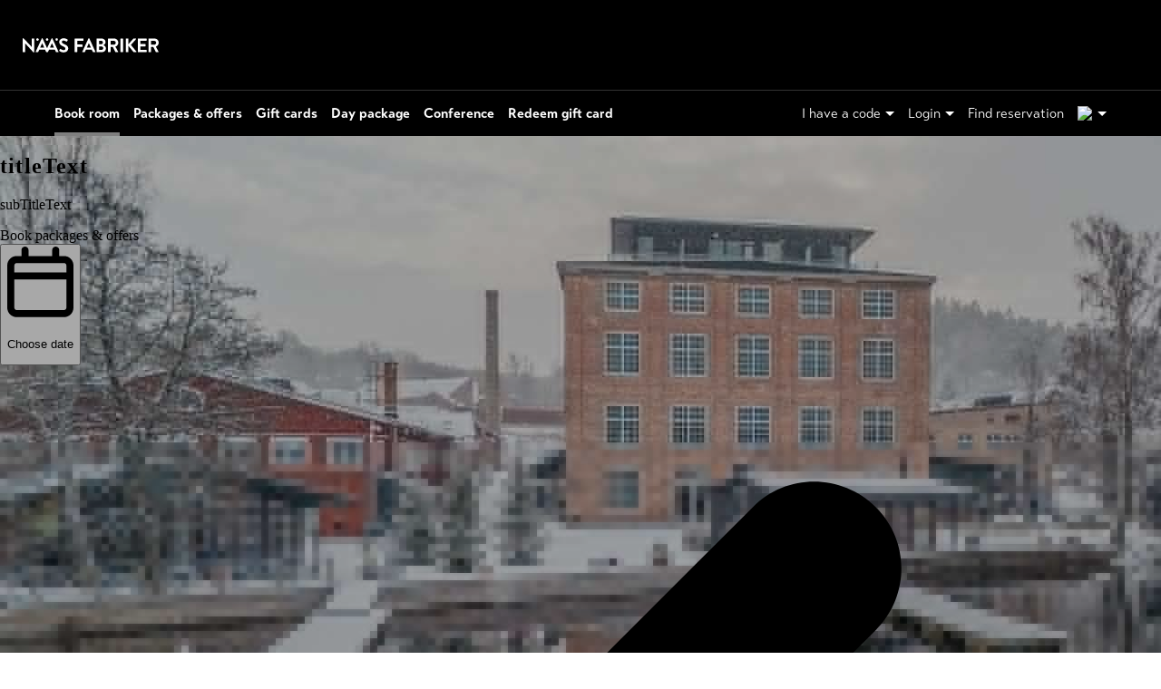

--- FILE ---
content_type: text/html; charset=utf-8
request_url: https://boka.naasfabriker.se/en/package/package-details/fredagsdealen
body_size: 66487
content:
<!DOCTYPE html><html lang="en" translate="no"><head><meta charSet="utf-8"/><meta name="viewport" content="width=device-width, initial-scale=1"/><link rel="preload" as="image" href="https://framework.citybreakcdn.com/flags-1x1/gb.svg"/><link rel="stylesheet" href="/_next/static/chunks/6f4b3e5cec6b3b90.css" data-precedence="next"/><link rel="stylesheet" href="/_next/static/chunks/1bf9a36adf834969.css" data-precedence="next"/><link rel="stylesheet" href="/_next/static/chunks/3efdbae1b4d9e571.css" data-precedence="next"/><link rel="stylesheet" href="/_next/static/chunks/7006bb3ec92a2e9b.css" data-precedence="next"/><link rel="stylesheet" href="/_next/static/chunks/3a7c0728958975cc.css" data-precedence="next"/><link rel="stylesheet" href="/_next/static/chunks/7050053a5bd91fe0.css" data-precedence="next"/><link rel="stylesheet" href="/_next/static/chunks/625decf3e7062a9c.css" data-precedence="next"/><link rel="stylesheet" href="/_next/static/chunks/758fb7db90ba2851.css" data-precedence="next"/><link rel="preload" as="script" fetchPriority="low" href="/_next/static/chunks/ddbc81a2dbb53c86.js"/><script src="/_next/static/chunks/8489721f5b7de5d2.js" async=""></script><script src="/_next/static/chunks/d6c3161eafdca609.js" async=""></script><script src="/_next/static/chunks/ad5b0e7a103c30e7.js" async=""></script><script src="/_next/static/chunks/797fcb0710da3be2.js" async=""></script><script src="/_next/static/chunks/turbopack-9836a69443e08cee.js" async=""></script><script src="/_next/static/chunks/a307b427091aabfa.js" async=""></script><script src="/_next/static/chunks/9f590d603f6625cc.js" async=""></script><script src="/_next/static/chunks/c8663bbe129f194d.js" async=""></script><script src="/_next/static/chunks/a7172f097bace70d.js" async=""></script><script src="/_next/static/chunks/1cf1265a3116f000.js" async=""></script><script src="/_next/static/chunks/b04320ff2e1b45aa.js" async=""></script><script src="/_next/static/chunks/7f6224c99d4abfd1.js" async=""></script><script src="/_next/static/chunks/180727d8d99ee375.js" async=""></script><script src="/_next/static/chunks/21456eee1cdda6d4.js" async=""></script><script src="/_next/static/chunks/a6db38a769c0981f.js" async=""></script><script src="/_next/static/chunks/17263856dd1b5499.js" async=""></script><script src="/_next/static/chunks/07591293dc92c522.js" async=""></script><script src="/_next/static/chunks/d49563907c318bd8.js" async=""></script><script src="/_next/static/chunks/e93db97fa522bfc8.js" async=""></script><script src="/_next/static/chunks/37acb8424e935cf6.js" async=""></script><script src="/_next/static/chunks/e2bd84d0f1e6c839.js" async=""></script><script src="/_next/static/chunks/c9a32f5bdd37287f.js" async=""></script><script src="/_next/static/chunks/a70d8587df97d367.js" async=""></script><script src="/_next/static/chunks/b02f78af2b881873.js" async=""></script><script src="/_next/static/chunks/19ed3d9bf193c645.js" async=""></script><script src="/_next/static/chunks/4ae3d6e216734ad6.js" async=""></script><script src="/_next/static/chunks/f58d5b3d031362c8.js" async=""></script><script src="/_next/static/chunks/d96012bcfc98706a.js" async=""></script><script src="/_next/static/chunks/73e3194f06db260e.js" async=""></script><script src="/_next/static/chunks/ff50fe6919e76e01.js" async=""></script><script src="/_next/static/chunks/cbc87cc3c11048fe.js" async=""></script><script src="/_next/static/chunks/90473a352769c216.js" async=""></script><script src="/_next/static/chunks/fc6e3857234d9a97.js" async=""></script><script src="/_next/static/chunks/0252c179d1acb620.js" async=""></script><script src="/_next/static/chunks/e1725292144dc2c5.js" async=""></script><script src="/_next/static/chunks/be8ab0e89fae6545.js" async=""></script><script src="/_next/static/chunks/0e939d339eae825a.js" async=""></script><script src="/_next/static/chunks/8f703993b3c25b03.js" async=""></script><script src="/_next/static/chunks/e0de5bc6b7155a30.js" async=""></script><script src="/_next/static/chunks/c52ea8463abb805f.js" async=""></script><script src="/_next/static/chunks/a1dd041f1b7e8c65.js" async=""></script><script src="/_next/static/chunks/0f1ba136ef699f88.js" async=""></script><script src="/_next/static/chunks/a669f4c2ddb9acca.js" async=""></script><script src="/_next/static/chunks/6f1ba69eed70fb4e.js" async=""></script><script src="/_next/static/chunks/00b4cf1825c90548.js" async=""></script><script src="/_next/static/chunks/7cb8baef33018a5f.js" async=""></script><script src="/_next/static/chunks/65e7d56259e2cb7a.js" async=""></script><script src="/_next/static/chunks/85f899adf152e546.js" async=""></script><script src="/_next/static/chunks/146c09ecba4ff69f.js" async=""></script><script src="/_next/static/chunks/f4c1d05c2a820d93.js" async=""></script><link rel="preload" href="https://resources.citybreak.com/bookvisit/naasfabriker/style.css" as="style"/><link rel="preload" href="https://resources.citybreak.com/bookvisit/replace_getconference.css?v=1" as="style"/><link rel="preload" href="/bv_css.css?channelId=cbdba692-5261-4370-819c-78ac6d95fb77" as="style"/><link rel="icon" href="/app/uploads/naas-favicon-symbol.png"/><link rel="icon" href="https://www.naasfabriker.se/wp-content/uploads/2021/02/cropped-Favikon_NF-1-32x32.png"/><link rel="icon" href="https://www.naasfabriker.se/wp-content/uploads/2021/02/cropped-Favikon_NF-1-192x192.png"/><link rel="apple-touch-icon-precomposed" href="https://www.naasfabriker.se/wp-content/uploads/2021/02/cropped-Favikon_NF-1-180x180.png"/><meta name="description" content="BookVisit IBE"/><meta name="robots" content="index, follow"/><meta property="og:description" content="BookVisit IBE"/><meta property="og:image" content="https://images.bookvisit.com/img/undefined.jpg"/><meta name="twitter:card" content="summary_large_image"/><meta name="twitter:description" content="BookVisit IBE"/><meta name="twitter:image" content="https://images.bookvisit.com/img/undefined.jpg"/><script>(self.__next_s=self.__next_s||[]).push([0,{"children":"(function(w,d,s,l,i){w[l]=w[l]||[];w[l].push({'gtm.start':\nnew Date().getTime(),event:'gtm.js'});var f=d.getElementsByTagName(s)[0],\nj=d.createElement(s),dl=l!='dataLayer'?'&l='+l:'';j.async=true;j.src=\n'https://www.googletagmanager.com/gtm.js?id='+i+dl;f.parentNode.insertBefore(j,f);\n})(window,document,'script','dataLayer','GTM-PDJH9GN');","id":"onlinescripts-tracking-0"}])</script><link rel="stylesheet" href="https://resources.citybreak.com/bookvisit/naasfabriker/style.css"/><style>
@media all and (min-width: 1001px) {
body {background-image: url("https://www.naasfabriker.se/app/uploads/NF-Vinter.jpg");
}

@media (min-width: 1481px) {
    body .bv-fw-property-menu .bv-menu > ul > li + li {
        margin-left: 19px !important;
    }
}

@media (min-width: 1481px) {
    body .bv-fw-property-menu .bv-menu.bv-main {
        margin-right: 19px !important;
    }
}
</style><link rel="stylesheet" href="https://resources.citybreak.com/bookvisit/replace_getconference.css?v=1"/><link rel="stylesheet" href="/bv_css.css?channelId=cbdba692-5261-4370-819c-78ac6d95fb77"/><meta id="__next-page-redirect" http-equiv="refresh" content="1;url=/en/package"/><script src="/_next/static/chunks/a6dad97d9634a72d.js" noModule=""></script></head><body style="transition:opacity .2s" class="book-section-accommodation bv-body-fullwidth"><div hidden=""><!--$--><!--/$--></div><noscript><iframe src="https://www.googletagmanager.com/ns.html?id=GTM-PDJH9GN" height="0" width="0" style="display:none;visibility:hidden"></iframe></noscript><script>(self.__next_s=self.__next_s||[]).push([0,{"children":"\n        window.dataLayer = window.dataLayer || [];\n      ","id":"datlayer-insertion"}])</script><div class="bv-ibe"><style id="bv_css-variables">:root { --toastify-z-index: 12000;
--bv_frameworkBackground: #fff;
--bv_bodyBoldFontWeight: 700;
--bv_verySmall: (max-width: 600px);
--bv_small: (max-width: 1199px);
--bv_phone: (max-width: 375px);
--bv_linkColor: #9F846C;
--bv_sidebarLinkColor: #9F846C;
--template-body-background-color: #fff;
--template-body-font-family: transat-text, sans-serif;
--template-body-font-size: 16px;
--template-body-small-font-size: 14px;
--template-body-color: #000;
--template-body-line-height: 1.4;
--template-body-font-weight: 400;
--template-body-bold-font-weight: 700;
--template-primary-background-color: #000000;
--template-primary-color: #fff;
--template-divider-border-width: 1px;
--template-divider-border-color: #ccc;
--bv-accentDarkFontColor: 255, 255, 255;
--bv-bodyBoldFontWeight: 700;
--bv-bodyColor: 0, 0, 0;
--bv-bodyFontFamily: transat-text, sans-serif;
--bv-bodyFontSize: 16px;
--bv-bodyFontWeight: 400;
--bv-bodyLargeFontSize: 18px;
--bv-bodyLineHeight: 1.4;
--bv-bodyMutedOpacity: .7;
--bv-bookingBorderColor: 170, 170, 170;
--bv-bookingBorderRadius: 0px;
--bv-bookingBorderWidth: 1px;
--bv-bookingBoxBackgroundColor: 255, 255, 255;
--bv-bookingBoxShadow: none;
--bv-bookingDividerBorderWidth: 1px;
--bv-buttonBackground: 159, 132, 108;
--bv-buttonBackground100: 102, 102, 102;
--bv-buttonBorderColor: 159, 132, 108;
--bv-buttonBorderWidth: 1px;
--bv-buttonColor: 255, 255, 255;
--bv-buttonFontFamily: transat-text, sans-serif;
--bv-buttonFontSize: 16px;
--bv-buttonFontWeight: 700;
--bv-buttonLetterSpacing: 0em;
--bv-buttonRoundedCorners: 0px;
--bv-buttonTextTransform: uppercase;
--bv-calendarMarkerColor: 159, 132, 108;
--bv-calendarMarkerSisterHotelColor: 255, 196, 133;
--bv-calendarMarkerWaitingListColor: 94, 156, 158;
--bv-calendarSelectedDayColor: 255, 255, 255;
--bv-cardBackground: 245, 245, 245;
--bv-cardBorderRadius: 0px;
--bv-cardBorderWidth: 0px;
--bv-cardColor: 0, 0, 0;
--bv-cardDividerColor: 204, 204, 204;
--bv-cardInnerBackground: 255, 255, 255;
--bv-cardLinkColor: 159, 132, 108;
--bv-cardTitleColor: 0, 0, 0;
--bv-colorRewardDark: 0, 0, 0;
--bv-colorRewardLight: 245, 245, 245;
--bv-columnsGutter: 45px;
--bv-darkAccentColor: 0, 0, 0;
--bv-darkSelectedColor: 159, 132, 108;
--bv-descriptionFontSize: 16px;
--bv-descriptionLineHeight: 1.4;
--bv-dividerBorderColor: 204, 204, 204;
--bv-dividerBorderWidth: 1px;
--bv-formBackground: 255, 255, 255;
--bv-formBorderColor: 204, 204, 204;
--bv-formColor: 0, 0, 0;
--bv-frameworkBackground: 255, 255, 255;
--bv-frameworkHeaderColor: 255, 255, 255;
--bv-frameworkMaxWidth: 1200px;
--bv-headerAccountIcon: User Light;
--bv-headerCartIcon: Cart Light;
--bv-headerCartQty: Hide;
--bv-headerChevronIcon: Light;
--bv-headerFolderNav: Folder  1;
--bv-headerLanguageIcon: Globe Light;
--bv-headerNavIconMobile: Bars Light;
--bv-headerNavText: Long text;
--bv-imageDisplayType: Adaptive;
--bv-inputBackground: 255, 255, 255;
--bv-inputBorderColor: 204, 204, 204;
--bv-inputBorderWidth: 1px;
--bv-inputColor: 0, 0, 0;
--bv-inputRoundedCorners: 0px;
--bv-inputTextBoxShadow: none;
--bv-lightAccentColor: 245, 245, 245;
--bv-lightSelectedColor: 159, 132, 108;
--bv-linkColor: 159, 132, 108;
--bv-mainHorizontalPadding: 20px;
--bv-mainRoundedCorners: 0px;
--bv-mainVerticalPadding: 30px;
--bv-navHeaderBackgroundColor: 255, 255, 255;
--bv-navHeaderColor: 0, 0, 0;
--bv-navHeaderHoverColor: 0, 0, 0;
--bv-navHeaderHoverOpacity: 1;
--bv-navHeaderOpacity: 1;
--bv-offerColorDark: 204, 0, 0;
--bv-popoutBackground: 255, 255, 255;
--bv-popoutColor: 0, 0, 0;
--bv-popoutRoundedCorners: 0px;
--bv-selectedDarkFontColor: 255, 255, 255;
--bv-sidebarBorderColor: 204, 204, 204;
--bv-sidebarBorderWidth: 0px;
--bv-sidebarBoxShadow: none;
--bv-sidebarButtonBackground: 159, 132, 108;
--bv-sidebarButtonBorderColor: 159, 132, 108;
--bv-sidebarButtonColor: 255, 255, 255;
--bv-sidebarColor: 255, 255, 255;
--bv-sidebarContentBackground: 0, 0, 0;
--bv-sidebarHeaderBackground: 0, 0, 0;
--bv-sidebarHeaderBottomBorderColor: 51, 51, 51;
--bv-sidebarHeaderBottomBorderWidth: 1px;
--bv-sidebarHeaderColor: 255, 255, 255;
--bv-sidebarLinkColor: 159, 132, 108;
--bv-sidebarRoundedCorners: 0px;
--bv-sidebarSubtitleBackground: 230, 230, 230;
--bv-sidebarSubtitleColor: 0, 0, 0;
--bv-sidebarWidth: 350px;
--bv-smallFontSize: 14px;
--bv-stepCounterActiveColor: 255, 255, 255;
--bv-stepCounterBackground: 34, 34, 34;
--bv-stepCounterBottomBorderColor: 204, 204, 204;
--bv-stepCounterBottomBorderWidth: 0px;
--bv-stepCounterBottomPadding: 10px;
--bv-stepCounterColor: 204, 204, 204;
--bv-stepCounterLinkColor: 255, 255, 255;
--bv-stepCounterTopPadding: 10px;
--bv-styleTheme: SeparateSidebar;
--bv-subtitleColor: 0, 0, 0;
--bv-subtitleFontFamily: transat-text, sans-serif;
--bv-subtitleFontSize: 22px;
--bv-subtitleFontSmaller: 22px;
--bv-subtitleFontWeight: bold;
--bv-subtitleLetterSpacing: 0em;
--bv-subtitleLineHeight: 1.3;
--bv-subtitleTextTransform: uppercase;
--bv-summaryBarColor: 0, 0, 0;
--bv-titleColor: 0, 0, 0;
--bv-titleFontFamily: transat-text, sans-serif;
--bv-titleFontSize: 26px;
--bv-titleFontWeight: bold;
--bv-titleLetterSpacing: 0em;
--bv-titleLineHeight: 1.3;
--bv-titleTextTransform: uppercase;
--bv-topSearchBackgroundColor: 255, 255, 255;
--bv-topSearchBoxShadow: 0 1px 0 rgba(0,0,0,.2);
--bv-topSearchButtonBackgroundColor: 159, 132, 108;
--bv-topSearchButtonBorderColor: 159, 132, 108;
--bv-topSearchButtonColor: 255, 255, 255;
--bv-topSearchColor: 0, 0, 0;
--bv-topSearchFormBackgroundColor: 255, 255, 255;
--bv-topSearchFormBorderColor: 204, 204, 204;
--bv-topSearchFormColor: 0, 0, 0;
--bv-topSearchLinkColor: 159, 132, 108;
--bv-topSearchStepBorderColor: 215, 215, 215;
--bv-viewType: SidebarCalendar;
--bv-framworkPaddingMobile: 20px;
--bv-frameworkPaddingDesktop: 30px;
--bv-spacerLgMobile: 30px;
--bv-spacerLgDesktop: 40px;
--bv-colorMessageLight: 251, 235, 179;
--bv-colorNotAvailLight: 245, 205, 205;
--bv-validDarkColor: 51, 153, 0;
--bv-invalidDarkColor: 240, 25, 25;
--bv-popoutBoxShadow: 0 1px 4px rgba(0,0,0,0.4);
--bv-deviceLarge: 1000px;
--bv-deviceSmall: 750px;
--bv-deviceXSmall: 500px;
--bv-widgetPlatePadding: 0;
--bv-widgetPlateBackground: NaN, NaN, NaN, 0.93;
--bv-widgetPlateBorderRadius: nonepx;
--bv-widgetPlateColor: 0, 0, 0;
--bv-widgetSectionBorderWidth: 1px;
--bv-widgetSectionBorderColor: 204, 204, 204;
--bv-validLightColor: 234, 245, 229;
--bv-invalidLightColor: 253, 228, 228;
--bv-colorScore: 68, 180, 128;
--bv-colorIncludedLight: 232, 237, 212;
--bv-colorIncludedDark: 50, 115, 10;
--bv-colorCalendarSelected: 133, 133, 133;
--bv-buttonBackground50to1: 102, 102, 102;
--bv-buttonBackground50to2: 102, 102, 102;
--bv-popoutBorderColor: 204, 204, 204;
--bv-popoutBorderWidth: 0px; }</style><!--$--><!--$!--><template data-dgst="BAILOUT_TO_CLIENT_SIDE_RENDERING"></template><!--/$--><!--$!--><template data-dgst="BAILOUT_TO_CLIENT_SIDE_RENDERING"></template><!--/$--><div class=""><div class="header">
<div>
<a href="https://www.naasfabriker.se/" class="logo"></a>
</div> 
</div></div><div id="bv-js-framework" class="bv-framework bv-framework-container bv-js-framework-width" role="navigation"><div class="bv-fw-property-menu"><div><a id="header-mobile-menu-trigger" class="bv-menu-trigger bv-js-menu-trigger" tabindex="0">Booking menu<span></span></a><div id="header-mobile-menu" class="bv-menu-combined bv-js-menu-combined"><div class="bv-menu bv-main"><ul><li class="menu-accommodation"><a href="/en/accommodation"><span>Book room</span><span>Room</span></a></li><li class="menu-package"><a href="/en/package"><span>Packages &amp; offers</span><span>Packages</span></a></li><li class="menu-giftcard"><a class="" href="/en/voucher">Gift cards</a></li><li id="menu-giftcard-any-amount" class="menu-giftcard-any-amount" style="display:none"><a id="menu-giftcard-any-amount-link">Gift cards any amount</a></li><li class="menu-activity"><a class="" href="/en/extras"><span>Day package</span><span>Day package</span></a></li><li class="menu-conference"><a class="" href="/en/conference">Conference</a></li><li class="menu-redeem-voucher"><a class="" href="/en/voucher/redeem">Redeem gift card</a></li></ul></div><div class="bv-menu bv-support"><ul><li class="bv-sign-in"><a href="#" class="cb-caret cb-js-codepicker-trigger bv-js-nolnk" role="button" aria-haspopup="dialog" type="button" aria-expanded="false" aria-controls="radix-_R_kkt9fclb_" data-state="closed">I have a code</a></li><li class="bv-sign-in"><a href="/en/mypage/signin" class="cb-caret cb-js-loginpicker-trigger bv-js-nolnk" role="button" aria-haspopup="dialog" aria-label="Login to your page to view or change your booking." type="button" aria-expanded="false" aria-controls="radix-_R_skt9fclb_" data-state="closed">Login</a></li><li class="bv-sign-in"><a href="/en/find-reservation">Find reservation</a></li></ul></div></div><div role="button" aria-haspopup="menu" aria-label="Choose language" aria-description="English" type="button" aria-expanded="false" aria-controls="radix-_R_14t9fclb_" data-state="closed"><div class="bv-language"><a href="#" class="cb-js-langpicker-trigger bv-js-nolnk" role="menu" aria-haspopup="menu" aria-label="Choose language" aria-description="English"><img src="https://framework.citybreakcdn.com/flags-1x1/gb.svg" alt="English"/>2</a></div></div></div></div></div><div class="styleThemeContainer bv-group bv-contents" data-styletheme="SeparateSidebar" data-voucherpresentationtype="List"><!--$?--><template id="B:0"></template><div class="bv-flex bv-h-screen bv-w-full bv-flex-1 bv-items-center bv-justify-center"><div class="bv-flex bv-gap-1"><div class="bv-animate-dots-fade bv-h-[6px] bv-w-[6px] bv-rounded-full bv-opacity-50" style="background:currentColor;animation-delay:0s;box-shadow:0 6px 12px rgba(0, 0, 0, 0.2)"></div><div class="bv-animate-dots-fade bv-h-[6px] bv-w-[6px] bv-rounded-full bv-opacity-50" style="background:currentColor;animation-delay:0.15s;box-shadow:0 6px 12px rgba(0, 0, 0, 0.2)"></div><div class="bv-animate-dots-fade bv-h-[6px] bv-w-[6px] bv-rounded-full bv-opacity-50" style="background:currentColor;animation-delay:0.3s;box-shadow:0 6px 12px rgba(0, 0, 0, 0.2)"></div></div></div><!--/$--></div><div id="online_footer"></div><!--/$--></div><script>requestAnimationFrame(function(){$RT=performance.now()});</script><script src="/_next/static/chunks/ddbc81a2dbb53c86.js" id="_R_" async=""></script><div hidden id="S:0"><!--$?--><template id="B:1"></template><div data-testid="page_title_and_status" class="bv-relative bv-m-auto bv-flex bv-w-full bv-items-center bv-flex-col bv-px-[20px] bv_large:bv-px-[30px] bv-pb-[30px] bv-text-center bv-text-bv_bodyColor bv_large:bv-pb-[40px] bv_large:bv-text-bv_frameworkHeaderColor bv-pt-[40px] bv_large:bv-pt-[50px]"><div class="bv-flex bv-gap-[5px] bv-max-w-bv_frameworkMaxWidth bv-w-full"><div id="back_btn_container" class="bv-h-[30px] bv-w-[30px] bv_large:bv-h-[40px] bv_large:bv-w-[40px]"></div><div class="bv-flex bv-flex-1 bv-flex-col bv-items-center bv-gap-[5px] bv-pl-[10px] bv-pr-[40px] bv_large:bv-pr-[50px]"><div class="bv-relative bv-inline-block bv-overflow-hidden bv-rounded-bv_inputRoundedCorners bv-max-w-[400px]"><span class="bv-invisible" aria-hidden="true"><h2 class="bv-overflow-hidden bv-text-ellipsis bv-bv_subtitle bv-text-bv_subtitleFontSize bv-font-bv_subtitleFontFamily bv-font-bv_subtitleFontWeight bv-text-bv_subtitleColor">titleText</h2></span><div class="bv-absolute bv-inset-0 bv-opacity-20" style="background:currentColor"></div><div class="bv-absolute bv-inset-0 bv-animate-shimmer bv-opacity-25" style="background:linear-gradient(
                to right,
                transparent 5%,
                currentColor 20%,
                currentColor 30%,
                transparent 32%
              );background-size:1000px 100px"></div></div><div class="bv-relative bv-inline-block bv-overflow-hidden bv-rounded-bv_inputRoundedCorners bv-max-w-[300px]"><span class="bv-invisible" aria-hidden="true"><p class="bv-bv_text bv-text-bv_bodyFontSize bv-font-bv_bodyFontFamily">subTitleText</p></span><div class="bv-absolute bv-inset-0 bv-opacity-20" style="background:currentColor"></div><div class="bv-absolute bv-inset-0 bv-animate-shimmer bv-opacity-25" style="background:linear-gradient(
                to right,
                transparent 5%,
                currentColor 20%,
                currentColor 30%,
                transparent 32%
              );background-size:1000px 100px"></div></div></div></div></div><div id="outer_div" class="bv-font-bv_BodyFontFamily bv-text-bv_bodyFontSize bv-font-bv_bodyFontWeight bv-leading-bv_bodyLineHeight bv-text-bv_bodyColor bv-transition-all bv-duration-400 bv_large:bv-px-[30px] bv_medium:bv-pb-[130px] bv-pb-[120px]"><div class="bv-grid bv-gap-[var(--bv-columnsGutter)] bv-grid-flow-col bv-max-w-[var(--bv-frameworkMaxWidth)] bv-mx-auto bv-grid-cols-[min-content_minmax(0,1fr)] bv_max_large:bv-grid-flow-row bv_max_large:bv-gap-0 bv_max_large:bv-grid-cols-[minmax(0,1fr)] bv_small:bv-px-[20px] bv_large:bv-justify-center" id="content_div"><div style="height:max-content" class="!bv-static bv-mb-[25px] bv_large:!bv-sticky bv_large:bv-top-[20px] bv_large:bv-mb-0 bv_large:bv-min-w-[360px] bv_large:bv-z-[11]"><div class="bv-relative bv-min-h-[100px] bv-w-[unset] bv-min-w-[unset] bv-select-none bv-break-words bv_large:bv-w-full bv-rounded-bv_sidebarRoundedCorners bv-border-bv_sidebarBorderWidth bv-border-solid !bv-border-bv_sidebarBorderColor [backdrop-filter:var(--bv-sidebarBackdropFilter)] bv-shadow-bv_sidebarBoxShadow" data-testid="reservation_calendar"><div class="bv-text-nowrap bv-bg-bv_sidebarContentBackground bv-bg-clip-padding bv-px-[25px] bv-border-0 bv-border-solid bv_large:bv-border-b-bv_sidebarHeaderBottomBorderWidth bv_large:!bv-border-b-bv_sidebarHeaderBottomBorderColor !bv-font-bv_subtitleFontFamily bv-text-bv_subtitleFontSmaller bv-font-bv_subtitleFontWeight bv-bv_subtitle bv-rounded-bv_sidebarRoundedCorners bv-rounded-bl-none bv-rounded-br-none bv-pt-[20px] bv-text-center !bv-text-bv_sidebarColor bv_large:bv-py-[15px] bv_large:bv-text-left bv_large:!bv-text-bv_sidebarHeaderColor bv_large:bv-bg-[rgba(var(--bv-sidebarHeaderBackground),var(--bv-sidebarOpacity,1))] bv_large:bv-min-w-[395px] bv_large:bv-max-w-[395px]">Search &amp; book</div><div class="bv-rounded-bl-bv_sidebarRoundedCorners bv-rounded-br-bv_sidebarRoundedCorners bv-text-bv_sidebarColor bv-bg-bv_sidebarContentBackground bv_large:bv-bg-[rgba(var(--bv-sidebarContentBackground,0,0,0,0),var(--bv-sidebarOpacity,1))] bv_large:bv-min-w-[395px] bv_large:bv-max-w-[395px]"><div data-testid="calendar_wrapper" id="calendar_search_content" class="bv-px-[20px] bv-py-[15px] bv_large:bv-max-w-[395px] bv_large:bv-px-[25px] bv_large:bv-pb-[30px] bv_large:bv-pt-[20px] bv-flex bv-h-full bv-flex-col bv-flex-wrap bv-gap-[20px] bv-leading-none"><div class="bv-flex bv-w-full bv-flex-col bv-gap-[8px] bv_large:bv-gap-0" id="calendarInnerWrapper" role="region" aria-label="Calendar"><div class="bv_large:bv-hidden"><button class="sm:w-full bv-flex bv-h-[40px] bv-w-full bv-cursor-pointer bv-grid-cols-[max-content_1fr] bv-content-center bv-items-center bv-whitespace-nowrap bv-rounded-bv_inputRoundedCorners bv-border-bv_inputBorderWidth bv-border-solid bv-border-bv_formBorderColor bv-bg-bv_formBackground bv-px-[10px] bv-py-[5px] bv-text-left bv-font-bv_bodyFontFamily bv-text-bv_bodyFontSize bv-leading-bv_bodyLineHeight bv-text-bv_formColor bv-shadow-bv_inputTextBoxShadow bv-transition-[filter,background] bv-duration-200 bv_small:bv-w-full hover:!bv-border-bv_inputBorderWidth hover:!bv-border-bv_inputBorderColor hover:!bv-bg-bv_formBackground hover:!bv-text-bv_formColor" type="button" aria-haspopup="dialog" aria-expanded="false" aria-controls="radix-_R_qipduiv59fclb_" data-state="closed"><svg data-prefix="far" data-icon="calendar" class="svg-inline--fa fa-calendar bv-text-[18px] bv-opacity-60" role="img" viewBox="0 0 448 512" aria-hidden="true"><path fill="currentColor" d="M120 0c13.3 0 24 10.7 24 24l0 40 160 0 0-40c0-13.3 10.7-24 24-24s24 10.7 24 24l0 40 32 0c35.3 0 64 28.7 64 64l0 288c0 35.3-28.7 64-64 64L64 480c-35.3 0-64-28.7-64-64L0 128C0 92.7 28.7 64 64 64l32 0 0-40c0-13.3 10.7-24 24-24zm0 112l-56 0c-8.8 0-16 7.2-16 16l0 48 352 0 0-48c0-8.8-7.2-16-16-16l-264 0zM48 224l0 192c0 8.8 7.2 16 16 16l320 0c8.8 0 16-7.2 16-16l0-192-352 0z"></path></svg><p class="bv-m-0 bv-pl-[8px]">Choose date</p></button></div><div class="bv-hidden bv_large:bv-block"><div class="bv-flex bv-flex-col bv-gap-[5px]" style="--calendar-gap:5px;--calendar-cell-height:40px;--calendar-day-item-radius:var(--bv-calendarDateBorderRadius, var(--bv-inputRoundedCorners, 0px));--calendar-selected-bg-color-variable:var(--bv-calendarMarkerColor);--calendar-selected-bg-color:rgb(var(--bv-calendarMarkerColor));--calendar-selected-text-color:rgb(var(--bv-calendarSelectedDayColor));--calendar-booked-bg-color:rgba(var(--bv-calendarMarkerColor), 0.4);--calendar-booked-text-color:rgb(var(--bv-calendarSelectedDayColor));--calendar-available-bg-color:color-mix(in srgb, currentColor 15%, transparent);--calendar-available-text-color:inherit;--calendar-skeleton-bg-color:color-mix(in srgb, currentColor 15%, transparent)" role="region" aria-label="Calendar" aria-description="Please choose a date in the calendar"><div class="bv-flex bv-w-full bv-flex-col bv-gap-[5px]" role="application" aria-label="Month"><div class="bv-flex bv-items-center bv-pb-[5px]" role="group" aria-label="Select month"><div role="button" tabindex="0" aria-label="EA4H.General.PreviousMonth" aria-disabled="true" class="bv-cursor-pointer bv-px-[10px] bv-opacity-30" data-testid="prev-month-button-disabled"><svg data-prefix="far" data-icon="chevron-left" class="svg-inline--fa fa-chevron-left " role="img" viewBox="0 0 320 512" aria-hidden="true"><path fill="currentColor" d="M7.5 239c-9.4 9.4-9.4 24.6 0 33.9l200 200c9.4 9.4 24.6 9.4 33.9 0s9.4-24.6 0-33.9l-183-183 183-183c9.4-9.4 9.4-24.6 0-33.9s-24.6-9.4-33.9 0L7.5 239z"></path></svg></div><div class="focus-visible:bv-ring-2 bv-mx-auto" type="button" aria-haspopup="listbox" aria-expanded="false" aria-controls="radix-_R_4laipduiv59fclb_" data-state="closed" tabindex="0" role="button" aria-label="Select month"><div class="bv-flex bv-h-[30px] bv-flex-1 bv-select-none bv-items-center bv-justify-center bv-gap-[4px] bv-text-center bv-capitalize bv-cursor-pointer"><p class="bv-bv_text bv-font-bv_bodyBoldFontWeight bv-text-bv_bodyFontSize bv-font-bv_bodyFontFamily">January 2026</p><svg data-prefix="far" data-icon="chevron-down" class="svg-inline--fa fa-chevron-down " role="img" viewBox="0 0 448 512" aria-hidden="true"><path fill="currentColor" d="M207.5 409c9.4 9.4 24.6 9.4 33.9 0l200-200c9.4-9.4 9.4-24.6 0-33.9s-24.6-9.4-33.9 0l-183 183-183-183c-9.4-9.4-24.6-9.4-33.9 0s-9.4 24.6 0 33.9l200 200z"></path></svg></div></div><div role="button" tabindex="0" aria-label="Next month" aria-disabled="false" class="bv-cursor-pointer bv-px-[10px]" data-testid="next-month-button"><svg data-prefix="far" data-icon="chevron-right" class="svg-inline--fa fa-chevron-right " role="img" viewBox="0 0 320 512" aria-hidden="true"><path fill="currentColor" d="M313.5 239c9.4 9.4 9.4 24.6 0 33.9l-200 200c-9.4 9.4-24.6 9.4-33.9 0s-9.4-24.6 0-33.9l183-183-183-183c-9.4-9.4-9.4-24.6 0-33.9s24.6-9.4 33.9 0l200 200z"></path></svg></div></div><div class="bv-grid bv-h-[30px] bv-place-content-center bv-gap-[var(--calendar-gap)] bv-grid-cols-[20px_repeat(7,1fr)] bv_phone:bv-grid-cols-7"><div class="bv-flex bv-w-[20px] bv-max-w-[20px] bv-items-center bv_phone:bv-hidden"></div><p class="bv-bv_text bv-opacity-bv_bodyMutedOpacity bv-text-bv_smallFontSize bv-font-bv_bodyFontFamily bv-text-center bv-capitalize">Mon</p><p class="bv-bv_text bv-opacity-bv_bodyMutedOpacity bv-text-bv_smallFontSize bv-font-bv_bodyFontFamily bv-text-center bv-capitalize">Tue</p><p class="bv-bv_text bv-opacity-bv_bodyMutedOpacity bv-text-bv_smallFontSize bv-font-bv_bodyFontFamily bv-text-center bv-capitalize">Wed</p><p class="bv-bv_text bv-opacity-bv_bodyMutedOpacity bv-text-bv_smallFontSize bv-font-bv_bodyFontFamily bv-text-center bv-capitalize">Thu</p><p class="bv-bv_text bv-opacity-bv_bodyMutedOpacity bv-text-bv_smallFontSize bv-font-bv_bodyFontFamily bv-text-center bv-capitalize">Fri</p><p class="bv-bv_text bv-opacity-bv_bodyMutedOpacity bv-text-bv_smallFontSize bv-font-bv_bodyFontFamily bv-text-center bv-capitalize">Sat</p><p class="bv-bv_text bv-opacity-bv_bodyMutedOpacity bv-text-bv_smallFontSize bv-font-bv_bodyFontFamily bv-text-center bv-capitalize">Sun</p></div><div class="bv-grid bv-gap-[var(--calendar-gap)] bv-grid-cols-[20px_repeat(7,auto)] bv_phone:bv-grid-cols-7" role="grid" tabindex="0" aria-label="days" aria-rowcount="0" aria-colcount="7"><div class="bv-flex bv-w-[20px] bv-max-w-[20px] bv-items-center bv_phone:bv-hidden"><div class="bv-relative bv-inline-block bv-overflow-hidden bv-rounded-bv_inputRoundedCorners bv-h-[11px] bv-w-[18px]"><span class="bv-invisible" aria-hidden="true"></span><div class="bv-absolute bv-inset-0 bv-opacity-20" style="background:currentColor"></div><div class="bv-absolute bv-inset-0 bv-animate-shimmer bv-opacity-25" style="background:linear-gradient(
                to right,
                transparent 5%,
                currentColor 20%,
                currentColor 30%,
                transparent 32%
              );background-size:1000px 100px"></div></div></div><div class="bv-relative bv-inline-block bv-overflow-hidden bv-h-[var(--calendar-cell-height)] bv-min-w-[40px] bv-rounded-[var(--calendar-day-item-radius)]"><span class="bv-invisible" aria-hidden="true"></span><div class="bv-absolute bv-inset-0 bv-opacity-20" style="background:currentColor"></div><div class="bv-absolute bv-inset-0 bv-animate-shimmer bv-opacity-25" style="background:linear-gradient(
                to right,
                transparent 5%,
                currentColor 20%,
                currentColor 30%,
                transparent 32%
              );background-size:1000px 100px"></div></div><div class="bv-relative bv-inline-block bv-overflow-hidden bv-h-[var(--calendar-cell-height)] bv-min-w-[40px] bv-rounded-[var(--calendar-day-item-radius)]"><span class="bv-invisible" aria-hidden="true"></span><div class="bv-absolute bv-inset-0 bv-opacity-20" style="background:currentColor"></div><div class="bv-absolute bv-inset-0 bv-animate-shimmer bv-opacity-25" style="background:linear-gradient(
                to right,
                transparent 5%,
                currentColor 20%,
                currentColor 30%,
                transparent 32%
              );background-size:1000px 100px"></div></div><div class="bv-relative bv-inline-block bv-overflow-hidden bv-h-[var(--calendar-cell-height)] bv-min-w-[40px] bv-rounded-[var(--calendar-day-item-radius)]"><span class="bv-invisible" aria-hidden="true"></span><div class="bv-absolute bv-inset-0 bv-opacity-20" style="background:currentColor"></div><div class="bv-absolute bv-inset-0 bv-animate-shimmer bv-opacity-25" style="background:linear-gradient(
                to right,
                transparent 5%,
                currentColor 20%,
                currentColor 30%,
                transparent 32%
              );background-size:1000px 100px"></div></div><div class="bv-relative bv-inline-block bv-overflow-hidden bv-h-[var(--calendar-cell-height)] bv-min-w-[40px] bv-rounded-[var(--calendar-day-item-radius)]"><span class="bv-invisible" aria-hidden="true"></span><div class="bv-absolute bv-inset-0 bv-opacity-20" style="background:currentColor"></div><div class="bv-absolute bv-inset-0 bv-animate-shimmer bv-opacity-25" style="background:linear-gradient(
                to right,
                transparent 5%,
                currentColor 20%,
                currentColor 30%,
                transparent 32%
              );background-size:1000px 100px"></div></div><div class="bv-relative bv-inline-block bv-overflow-hidden bv-h-[var(--calendar-cell-height)] bv-min-w-[40px] bv-rounded-[var(--calendar-day-item-radius)]"><span class="bv-invisible" aria-hidden="true"></span><div class="bv-absolute bv-inset-0 bv-opacity-20" style="background:currentColor"></div><div class="bv-absolute bv-inset-0 bv-animate-shimmer bv-opacity-25" style="background:linear-gradient(
                to right,
                transparent 5%,
                currentColor 20%,
                currentColor 30%,
                transparent 32%
              );background-size:1000px 100px"></div></div><div class="bv-relative bv-inline-block bv-overflow-hidden bv-h-[var(--calendar-cell-height)] bv-min-w-[40px] bv-rounded-[var(--calendar-day-item-radius)]"><span class="bv-invisible" aria-hidden="true"></span><div class="bv-absolute bv-inset-0 bv-opacity-20" style="background:currentColor"></div><div class="bv-absolute bv-inset-0 bv-animate-shimmer bv-opacity-25" style="background:linear-gradient(
                to right,
                transparent 5%,
                currentColor 20%,
                currentColor 30%,
                transparent 32%
              );background-size:1000px 100px"></div></div><div class="bv-relative bv-inline-block bv-overflow-hidden bv-h-[var(--calendar-cell-height)] bv-min-w-[40px] bv-rounded-[var(--calendar-day-item-radius)]"><span class="bv-invisible" aria-hidden="true"></span><div class="bv-absolute bv-inset-0 bv-opacity-20" style="background:currentColor"></div><div class="bv-absolute bv-inset-0 bv-animate-shimmer bv-opacity-25" style="background:linear-gradient(
                to right,
                transparent 5%,
                currentColor 20%,
                currentColor 30%,
                transparent 32%
              );background-size:1000px 100px"></div></div><div class="bv-flex bv-w-[20px] bv-max-w-[20px] bv-items-center bv_phone:bv-hidden"><div class="bv-relative bv-inline-block bv-overflow-hidden bv-rounded-bv_inputRoundedCorners bv-h-[11px] bv-w-[18px]"><span class="bv-invisible" aria-hidden="true"></span><div class="bv-absolute bv-inset-0 bv-opacity-20" style="background:currentColor"></div><div class="bv-absolute bv-inset-0 bv-animate-shimmer bv-opacity-25" style="background:linear-gradient(
                to right,
                transparent 5%,
                currentColor 20%,
                currentColor 30%,
                transparent 32%
              );background-size:1000px 100px"></div></div></div><div class="bv-relative bv-inline-block bv-overflow-hidden bv-h-[var(--calendar-cell-height)] bv-min-w-[40px] bv-rounded-[var(--calendar-day-item-radius)]"><span class="bv-invisible" aria-hidden="true"></span><div class="bv-absolute bv-inset-0 bv-opacity-20" style="background:currentColor"></div><div class="bv-absolute bv-inset-0 bv-animate-shimmer bv-opacity-25" style="background:linear-gradient(
                to right,
                transparent 5%,
                currentColor 20%,
                currentColor 30%,
                transparent 32%
              );background-size:1000px 100px"></div></div><div class="bv-relative bv-inline-block bv-overflow-hidden bv-h-[var(--calendar-cell-height)] bv-min-w-[40px] bv-rounded-[var(--calendar-day-item-radius)]"><span class="bv-invisible" aria-hidden="true"></span><div class="bv-absolute bv-inset-0 bv-opacity-20" style="background:currentColor"></div><div class="bv-absolute bv-inset-0 bv-animate-shimmer bv-opacity-25" style="background:linear-gradient(
                to right,
                transparent 5%,
                currentColor 20%,
                currentColor 30%,
                transparent 32%
              );background-size:1000px 100px"></div></div><div class="bv-relative bv-inline-block bv-overflow-hidden bv-h-[var(--calendar-cell-height)] bv-min-w-[40px] bv-rounded-[var(--calendar-day-item-radius)]"><span class="bv-invisible" aria-hidden="true"></span><div class="bv-absolute bv-inset-0 bv-opacity-20" style="background:currentColor"></div><div class="bv-absolute bv-inset-0 bv-animate-shimmer bv-opacity-25" style="background:linear-gradient(
                to right,
                transparent 5%,
                currentColor 20%,
                currentColor 30%,
                transparent 32%
              );background-size:1000px 100px"></div></div><div class="bv-relative bv-inline-block bv-overflow-hidden bv-h-[var(--calendar-cell-height)] bv-min-w-[40px] bv-rounded-[var(--calendar-day-item-radius)]"><span class="bv-invisible" aria-hidden="true"></span><div class="bv-absolute bv-inset-0 bv-opacity-20" style="background:currentColor"></div><div class="bv-absolute bv-inset-0 bv-animate-shimmer bv-opacity-25" style="background:linear-gradient(
                to right,
                transparent 5%,
                currentColor 20%,
                currentColor 30%,
                transparent 32%
              );background-size:1000px 100px"></div></div><div class="bv-relative bv-inline-block bv-overflow-hidden bv-h-[var(--calendar-cell-height)] bv-min-w-[40px] bv-rounded-[var(--calendar-day-item-radius)]"><span class="bv-invisible" aria-hidden="true"></span><div class="bv-absolute bv-inset-0 bv-opacity-20" style="background:currentColor"></div><div class="bv-absolute bv-inset-0 bv-animate-shimmer bv-opacity-25" style="background:linear-gradient(
                to right,
                transparent 5%,
                currentColor 20%,
                currentColor 30%,
                transparent 32%
              );background-size:1000px 100px"></div></div><div class="bv-relative bv-inline-block bv-overflow-hidden bv-h-[var(--calendar-cell-height)] bv-min-w-[40px] bv-rounded-[var(--calendar-day-item-radius)]"><span class="bv-invisible" aria-hidden="true"></span><div class="bv-absolute bv-inset-0 bv-opacity-20" style="background:currentColor"></div><div class="bv-absolute bv-inset-0 bv-animate-shimmer bv-opacity-25" style="background:linear-gradient(
                to right,
                transparent 5%,
                currentColor 20%,
                currentColor 30%,
                transparent 32%
              );background-size:1000px 100px"></div></div><div class="bv-relative bv-inline-block bv-overflow-hidden bv-h-[var(--calendar-cell-height)] bv-min-w-[40px] bv-rounded-[var(--calendar-day-item-radius)]"><span class="bv-invisible" aria-hidden="true"></span><div class="bv-absolute bv-inset-0 bv-opacity-20" style="background:currentColor"></div><div class="bv-absolute bv-inset-0 bv-animate-shimmer bv-opacity-25" style="background:linear-gradient(
                to right,
                transparent 5%,
                currentColor 20%,
                currentColor 30%,
                transparent 32%
              );background-size:1000px 100px"></div></div><div class="bv-flex bv-w-[20px] bv-max-w-[20px] bv-items-center bv_phone:bv-hidden"><div class="bv-relative bv-inline-block bv-overflow-hidden bv-rounded-bv_inputRoundedCorners bv-h-[11px] bv-w-[18px]"><span class="bv-invisible" aria-hidden="true"></span><div class="bv-absolute bv-inset-0 bv-opacity-20" style="background:currentColor"></div><div class="bv-absolute bv-inset-0 bv-animate-shimmer bv-opacity-25" style="background:linear-gradient(
                to right,
                transparent 5%,
                currentColor 20%,
                currentColor 30%,
                transparent 32%
              );background-size:1000px 100px"></div></div></div><div class="bv-relative bv-inline-block bv-overflow-hidden bv-h-[var(--calendar-cell-height)] bv-min-w-[40px] bv-rounded-[var(--calendar-day-item-radius)]"><span class="bv-invisible" aria-hidden="true"></span><div class="bv-absolute bv-inset-0 bv-opacity-20" style="background:currentColor"></div><div class="bv-absolute bv-inset-0 bv-animate-shimmer bv-opacity-25" style="background:linear-gradient(
                to right,
                transparent 5%,
                currentColor 20%,
                currentColor 30%,
                transparent 32%
              );background-size:1000px 100px"></div></div><div class="bv-relative bv-inline-block bv-overflow-hidden bv-h-[var(--calendar-cell-height)] bv-min-w-[40px] bv-rounded-[var(--calendar-day-item-radius)]"><span class="bv-invisible" aria-hidden="true"></span><div class="bv-absolute bv-inset-0 bv-opacity-20" style="background:currentColor"></div><div class="bv-absolute bv-inset-0 bv-animate-shimmer bv-opacity-25" style="background:linear-gradient(
                to right,
                transparent 5%,
                currentColor 20%,
                currentColor 30%,
                transparent 32%
              );background-size:1000px 100px"></div></div><div class="bv-relative bv-inline-block bv-overflow-hidden bv-h-[var(--calendar-cell-height)] bv-min-w-[40px] bv-rounded-[var(--calendar-day-item-radius)]"><span class="bv-invisible" aria-hidden="true"></span><div class="bv-absolute bv-inset-0 bv-opacity-20" style="background:currentColor"></div><div class="bv-absolute bv-inset-0 bv-animate-shimmer bv-opacity-25" style="background:linear-gradient(
                to right,
                transparent 5%,
                currentColor 20%,
                currentColor 30%,
                transparent 32%
              );background-size:1000px 100px"></div></div><div class="bv-relative bv-inline-block bv-overflow-hidden bv-h-[var(--calendar-cell-height)] bv-min-w-[40px] bv-rounded-[var(--calendar-day-item-radius)]"><span class="bv-invisible" aria-hidden="true"></span><div class="bv-absolute bv-inset-0 bv-opacity-20" style="background:currentColor"></div><div class="bv-absolute bv-inset-0 bv-animate-shimmer bv-opacity-25" style="background:linear-gradient(
                to right,
                transparent 5%,
                currentColor 20%,
                currentColor 30%,
                transparent 32%
              );background-size:1000px 100px"></div></div><div class="bv-relative bv-inline-block bv-overflow-hidden bv-h-[var(--calendar-cell-height)] bv-min-w-[40px] bv-rounded-[var(--calendar-day-item-radius)]"><span class="bv-invisible" aria-hidden="true"></span><div class="bv-absolute bv-inset-0 bv-opacity-20" style="background:currentColor"></div><div class="bv-absolute bv-inset-0 bv-animate-shimmer bv-opacity-25" style="background:linear-gradient(
                to right,
                transparent 5%,
                currentColor 20%,
                currentColor 30%,
                transparent 32%
              );background-size:1000px 100px"></div></div><div class="bv-relative bv-inline-block bv-overflow-hidden bv-h-[var(--calendar-cell-height)] bv-min-w-[40px] bv-rounded-[var(--calendar-day-item-radius)]"><span class="bv-invisible" aria-hidden="true"></span><div class="bv-absolute bv-inset-0 bv-opacity-20" style="background:currentColor"></div><div class="bv-absolute bv-inset-0 bv-animate-shimmer bv-opacity-25" style="background:linear-gradient(
                to right,
                transparent 5%,
                currentColor 20%,
                currentColor 30%,
                transparent 32%
              );background-size:1000px 100px"></div></div><div class="bv-relative bv-inline-block bv-overflow-hidden bv-h-[var(--calendar-cell-height)] bv-min-w-[40px] bv-rounded-[var(--calendar-day-item-radius)]"><span class="bv-invisible" aria-hidden="true"></span><div class="bv-absolute bv-inset-0 bv-opacity-20" style="background:currentColor"></div><div class="bv-absolute bv-inset-0 bv-animate-shimmer bv-opacity-25" style="background:linear-gradient(
                to right,
                transparent 5%,
                currentColor 20%,
                currentColor 30%,
                transparent 32%
              );background-size:1000px 100px"></div></div><div class="bv-flex bv-w-[20px] bv-max-w-[20px] bv-items-center bv_phone:bv-hidden"><div class="bv-relative bv-inline-block bv-overflow-hidden bv-rounded-bv_inputRoundedCorners bv-h-[11px] bv-w-[18px]"><span class="bv-invisible" aria-hidden="true"></span><div class="bv-absolute bv-inset-0 bv-opacity-20" style="background:currentColor"></div><div class="bv-absolute bv-inset-0 bv-animate-shimmer bv-opacity-25" style="background:linear-gradient(
                to right,
                transparent 5%,
                currentColor 20%,
                currentColor 30%,
                transparent 32%
              );background-size:1000px 100px"></div></div></div><div class="bv-relative bv-inline-block bv-overflow-hidden bv-h-[var(--calendar-cell-height)] bv-min-w-[40px] bv-rounded-[var(--calendar-day-item-radius)]"><span class="bv-invisible" aria-hidden="true"></span><div class="bv-absolute bv-inset-0 bv-opacity-20" style="background:currentColor"></div><div class="bv-absolute bv-inset-0 bv-animate-shimmer bv-opacity-25" style="background:linear-gradient(
                to right,
                transparent 5%,
                currentColor 20%,
                currentColor 30%,
                transparent 32%
              );background-size:1000px 100px"></div></div><div class="bv-relative bv-inline-block bv-overflow-hidden bv-h-[var(--calendar-cell-height)] bv-min-w-[40px] bv-rounded-[var(--calendar-day-item-radius)]"><span class="bv-invisible" aria-hidden="true"></span><div class="bv-absolute bv-inset-0 bv-opacity-20" style="background:currentColor"></div><div class="bv-absolute bv-inset-0 bv-animate-shimmer bv-opacity-25" style="background:linear-gradient(
                to right,
                transparent 5%,
                currentColor 20%,
                currentColor 30%,
                transparent 32%
              );background-size:1000px 100px"></div></div><div class="bv-relative bv-inline-block bv-overflow-hidden bv-h-[var(--calendar-cell-height)] bv-min-w-[40px] bv-rounded-[var(--calendar-day-item-radius)]"><span class="bv-invisible" aria-hidden="true"></span><div class="bv-absolute bv-inset-0 bv-opacity-20" style="background:currentColor"></div><div class="bv-absolute bv-inset-0 bv-animate-shimmer bv-opacity-25" style="background:linear-gradient(
                to right,
                transparent 5%,
                currentColor 20%,
                currentColor 30%,
                transparent 32%
              );background-size:1000px 100px"></div></div><div class="bv-relative bv-inline-block bv-overflow-hidden bv-h-[var(--calendar-cell-height)] bv-min-w-[40px] bv-rounded-[var(--calendar-day-item-radius)]"><span class="bv-invisible" aria-hidden="true"></span><div class="bv-absolute bv-inset-0 bv-opacity-20" style="background:currentColor"></div><div class="bv-absolute bv-inset-0 bv-animate-shimmer bv-opacity-25" style="background:linear-gradient(
                to right,
                transparent 5%,
                currentColor 20%,
                currentColor 30%,
                transparent 32%
              );background-size:1000px 100px"></div></div><div class="bv-relative bv-inline-block bv-overflow-hidden bv-h-[var(--calendar-cell-height)] bv-min-w-[40px] bv-rounded-[var(--calendar-day-item-radius)]"><span class="bv-invisible" aria-hidden="true"></span><div class="bv-absolute bv-inset-0 bv-opacity-20" style="background:currentColor"></div><div class="bv-absolute bv-inset-0 bv-animate-shimmer bv-opacity-25" style="background:linear-gradient(
                to right,
                transparent 5%,
                currentColor 20%,
                currentColor 30%,
                transparent 32%
              );background-size:1000px 100px"></div></div><div class="bv-relative bv-inline-block bv-overflow-hidden bv-h-[var(--calendar-cell-height)] bv-min-w-[40px] bv-rounded-[var(--calendar-day-item-radius)]"><span class="bv-invisible" aria-hidden="true"></span><div class="bv-absolute bv-inset-0 bv-opacity-20" style="background:currentColor"></div><div class="bv-absolute bv-inset-0 bv-animate-shimmer bv-opacity-25" style="background:linear-gradient(
                to right,
                transparent 5%,
                currentColor 20%,
                currentColor 30%,
                transparent 32%
              );background-size:1000px 100px"></div></div><div class="bv-relative bv-inline-block bv-overflow-hidden bv-h-[var(--calendar-cell-height)] bv-min-w-[40px] bv-rounded-[var(--calendar-day-item-radius)]"><span class="bv-invisible" aria-hidden="true"></span><div class="bv-absolute bv-inset-0 bv-opacity-20" style="background:currentColor"></div><div class="bv-absolute bv-inset-0 bv-animate-shimmer bv-opacity-25" style="background:linear-gradient(
                to right,
                transparent 5%,
                currentColor 20%,
                currentColor 30%,
                transparent 32%
              );background-size:1000px 100px"></div></div><div class="bv-flex bv-w-[20px] bv-max-w-[20px] bv-items-center bv_phone:bv-hidden"><div class="bv-relative bv-inline-block bv-overflow-hidden bv-rounded-bv_inputRoundedCorners bv-h-[11px] bv-w-[18px]"><span class="bv-invisible" aria-hidden="true"></span><div class="bv-absolute bv-inset-0 bv-opacity-20" style="background:currentColor"></div><div class="bv-absolute bv-inset-0 bv-animate-shimmer bv-opacity-25" style="background:linear-gradient(
                to right,
                transparent 5%,
                currentColor 20%,
                currentColor 30%,
                transparent 32%
              );background-size:1000px 100px"></div></div></div><div class="bv-relative bv-inline-block bv-overflow-hidden bv-h-[var(--calendar-cell-height)] bv-min-w-[40px] bv-rounded-[var(--calendar-day-item-radius)]"><span class="bv-invisible" aria-hidden="true"></span><div class="bv-absolute bv-inset-0 bv-opacity-20" style="background:currentColor"></div><div class="bv-absolute bv-inset-0 bv-animate-shimmer bv-opacity-25" style="background:linear-gradient(
                to right,
                transparent 5%,
                currentColor 20%,
                currentColor 30%,
                transparent 32%
              );background-size:1000px 100px"></div></div><div class="bv-relative bv-inline-block bv-overflow-hidden bv-h-[var(--calendar-cell-height)] bv-min-w-[40px] bv-rounded-[var(--calendar-day-item-radius)]"><span class="bv-invisible" aria-hidden="true"></span><div class="bv-absolute bv-inset-0 bv-opacity-20" style="background:currentColor"></div><div class="bv-absolute bv-inset-0 bv-animate-shimmer bv-opacity-25" style="background:linear-gradient(
                to right,
                transparent 5%,
                currentColor 20%,
                currentColor 30%,
                transparent 32%
              );background-size:1000px 100px"></div></div><div class="bv-relative bv-inline-block bv-overflow-hidden bv-h-[var(--calendar-cell-height)] bv-min-w-[40px] bv-rounded-[var(--calendar-day-item-radius)]"><span class="bv-invisible" aria-hidden="true"></span><div class="bv-absolute bv-inset-0 bv-opacity-20" style="background:currentColor"></div><div class="bv-absolute bv-inset-0 bv-animate-shimmer bv-opacity-25" style="background:linear-gradient(
                to right,
                transparent 5%,
                currentColor 20%,
                currentColor 30%,
                transparent 32%
              );background-size:1000px 100px"></div></div><div class="bv-relative bv-inline-block bv-overflow-hidden bv-h-[var(--calendar-cell-height)] bv-min-w-[40px] bv-rounded-[var(--calendar-day-item-radius)]"><span class="bv-invisible" aria-hidden="true"></span><div class="bv-absolute bv-inset-0 bv-opacity-20" style="background:currentColor"></div><div class="bv-absolute bv-inset-0 bv-animate-shimmer bv-opacity-25" style="background:linear-gradient(
                to right,
                transparent 5%,
                currentColor 20%,
                currentColor 30%,
                transparent 32%
              );background-size:1000px 100px"></div></div><div class="bv-relative bv-inline-block bv-overflow-hidden bv-h-[var(--calendar-cell-height)] bv-min-w-[40px] bv-rounded-[var(--calendar-day-item-radius)]"><span class="bv-invisible" aria-hidden="true"></span><div class="bv-absolute bv-inset-0 bv-opacity-20" style="background:currentColor"></div><div class="bv-absolute bv-inset-0 bv-animate-shimmer bv-opacity-25" style="background:linear-gradient(
                to right,
                transparent 5%,
                currentColor 20%,
                currentColor 30%,
                transparent 32%
              );background-size:1000px 100px"></div></div><div class="bv-relative bv-inline-block bv-overflow-hidden bv-h-[var(--calendar-cell-height)] bv-min-w-[40px] bv-rounded-[var(--calendar-day-item-radius)]"><span class="bv-invisible" aria-hidden="true"></span><div class="bv-absolute bv-inset-0 bv-opacity-20" style="background:currentColor"></div><div class="bv-absolute bv-inset-0 bv-animate-shimmer bv-opacity-25" style="background:linear-gradient(
                to right,
                transparent 5%,
                currentColor 20%,
                currentColor 30%,
                transparent 32%
              );background-size:1000px 100px"></div></div><div class="bv-relative bv-inline-block bv-overflow-hidden bv-h-[var(--calendar-cell-height)] bv-min-w-[40px] bv-rounded-[var(--calendar-day-item-radius)]"><span class="bv-invisible" aria-hidden="true"></span><div class="bv-absolute bv-inset-0 bv-opacity-20" style="background:currentColor"></div><div class="bv-absolute bv-inset-0 bv-animate-shimmer bv-opacity-25" style="background:linear-gradient(
                to right,
                transparent 5%,
                currentColor 20%,
                currentColor 30%,
                transparent 32%
              );background-size:1000px 100px"></div></div><div class="bv-flex bv-w-[20px] bv-max-w-[20px] bv-items-center bv_phone:bv-hidden"><div class="bv-relative bv-inline-block bv-overflow-hidden bv-rounded-bv_inputRoundedCorners bv-h-[11px] bv-w-[18px]"><span class="bv-invisible" aria-hidden="true"></span><div class="bv-absolute bv-inset-0 bv-opacity-20" style="background:currentColor"></div><div class="bv-absolute bv-inset-0 bv-animate-shimmer bv-opacity-25" style="background:linear-gradient(
                to right,
                transparent 5%,
                currentColor 20%,
                currentColor 30%,
                transparent 32%
              );background-size:1000px 100px"></div></div></div><div class="bv-relative bv-inline-block bv-overflow-hidden bv-h-[var(--calendar-cell-height)] bv-min-w-[40px] bv-rounded-[var(--calendar-day-item-radius)]"><span class="bv-invisible" aria-hidden="true"></span><div class="bv-absolute bv-inset-0 bv-opacity-20" style="background:currentColor"></div><div class="bv-absolute bv-inset-0 bv-animate-shimmer bv-opacity-25" style="background:linear-gradient(
                to right,
                transparent 5%,
                currentColor 20%,
                currentColor 30%,
                transparent 32%
              );background-size:1000px 100px"></div></div><div class="bv-relative bv-inline-block bv-overflow-hidden bv-h-[var(--calendar-cell-height)] bv-min-w-[40px] bv-rounded-[var(--calendar-day-item-radius)]"><span class="bv-invisible" aria-hidden="true"></span><div class="bv-absolute bv-inset-0 bv-opacity-20" style="background:currentColor"></div><div class="bv-absolute bv-inset-0 bv-animate-shimmer bv-opacity-25" style="background:linear-gradient(
                to right,
                transparent 5%,
                currentColor 20%,
                currentColor 30%,
                transparent 32%
              );background-size:1000px 100px"></div></div><div class="bv-relative bv-inline-block bv-overflow-hidden bv-h-[var(--calendar-cell-height)] bv-min-w-[40px] bv-rounded-[var(--calendar-day-item-radius)]"><span class="bv-invisible" aria-hidden="true"></span><div class="bv-absolute bv-inset-0 bv-opacity-20" style="background:currentColor"></div><div class="bv-absolute bv-inset-0 bv-animate-shimmer bv-opacity-25" style="background:linear-gradient(
                to right,
                transparent 5%,
                currentColor 20%,
                currentColor 30%,
                transparent 32%
              );background-size:1000px 100px"></div></div><div class="bv-relative bv-inline-block bv-overflow-hidden bv-h-[var(--calendar-cell-height)] bv-min-w-[40px] bv-rounded-[var(--calendar-day-item-radius)]"><span class="bv-invisible" aria-hidden="true"></span><div class="bv-absolute bv-inset-0 bv-opacity-20" style="background:currentColor"></div><div class="bv-absolute bv-inset-0 bv-animate-shimmer bv-opacity-25" style="background:linear-gradient(
                to right,
                transparent 5%,
                currentColor 20%,
                currentColor 30%,
                transparent 32%
              );background-size:1000px 100px"></div></div><div class="bv-relative bv-inline-block bv-overflow-hidden bv-h-[var(--calendar-cell-height)] bv-min-w-[40px] bv-rounded-[var(--calendar-day-item-radius)]"><span class="bv-invisible" aria-hidden="true"></span><div class="bv-absolute bv-inset-0 bv-opacity-20" style="background:currentColor"></div><div class="bv-absolute bv-inset-0 bv-animate-shimmer bv-opacity-25" style="background:linear-gradient(
                to right,
                transparent 5%,
                currentColor 20%,
                currentColor 30%,
                transparent 32%
              );background-size:1000px 100px"></div></div><div class="bv-relative bv-inline-block bv-overflow-hidden bv-h-[var(--calendar-cell-height)] bv-min-w-[40px] bv-rounded-[var(--calendar-day-item-radius)]"><span class="bv-invisible" aria-hidden="true"></span><div class="bv-absolute bv-inset-0 bv-opacity-20" style="background:currentColor"></div><div class="bv-absolute bv-inset-0 bv-animate-shimmer bv-opacity-25" style="background:linear-gradient(
                to right,
                transparent 5%,
                currentColor 20%,
                currentColor 30%,
                transparent 32%
              );background-size:1000px 100px"></div></div><div class="bv-relative bv-inline-block bv-overflow-hidden bv-h-[var(--calendar-cell-height)] bv-min-w-[40px] bv-rounded-[var(--calendar-day-item-radius)]"><span class="bv-invisible" aria-hidden="true"></span><div class="bv-absolute bv-inset-0 bv-opacity-20" style="background:currentColor"></div><div class="bv-absolute bv-inset-0 bv-animate-shimmer bv-opacity-25" style="background:linear-gradient(
                to right,
                transparent 5%,
                currentColor 20%,
                currentColor 30%,
                transparent 32%
              );background-size:1000px 100px"></div></div></div></div><div class="bv-flex bv-flex-col bv-gap-[5px]"><div class="bv-flex bv-justify-between"><div class="bv-flex-3 bv-flex bv-flex-col"><p class="bv-bv_text bv-opacity-bv_bodyMutedOpacity bv-text-bv_smallFontSize bv-font-bv_bodyFontFamily" aria-live="polite" aria-label="Selected date">No date selected</p></div><div class="bv-flex bv-flex-1 bv-justify-end"><p class="bv-bv_text bv-opacity-bv_bodyMutedOpacity bv-text-bv_smallFontSize bv-font-bv_bodyFontFamily bv-ml-2">Prices in SEK</p></div></div><div class="bv-flex bv-flex-wrap bv-items-center bv-gap-[calc(2*var(--calendar-gap))]"><div class="bv-flex bv-items-center bv-gap-[calc(2*var(--calendar-gap))]"><div class="bv-h-[14px] bv-w-[14px] bv-min-h-[14px] bv-min-w-[14px] bv-bg-[linear-gradient(45deg,_transparent_25%,_var(--calendar-available-bg-color)_25%,_var(--calendar-available-bg-color)_50%,_transparent_50%,_transparent_75%,_var(--calendar-available-bg-color)_75%)] bv-bg-[size:6px_6px]"></div><p class="bv-bv_text bv-text-bv_smallFontSize bv-font-bv_bodyFontFamily">No check-in</p></div><div class="bv-flex bv-items-center bv-gap-[calc(2*var(--calendar-gap))]"><div class="bv-h-[14px] bv-w-[14px] bv-min-h-[14px] bv-min-w-[14px] bv-bg-bv_calendarMarkerWaitingListColor"></div><p class="bv-bv_text bv-text-bv_smallFontSize bv-font-bv_bodyFontFamily">Waiting list</p></div></div></div></div></div><div class="bv_medium:bv-hidden"><button class="sm:w-full bv-flex bv-h-[40px] bv-w-full bv-cursor-pointer bv-grid-cols-[max-content_1fr] bv-content-center bv-items-center bv-whitespace-nowrap bv-rounded-bv_inputRoundedCorners bv-border-bv_inputBorderWidth bv-border-solid bv-border-bv_formBorderColor bv-bg-bv_formBackground bv-px-[10px] bv-py-[5px] bv-text-left bv-font-bv_bodyFontFamily bv-text-bv_bodyFontSize bv-leading-bv_bodyLineHeight bv-text-bv_formColor bv-shadow-bv_inputTextBoxShadow bv-transition-[filter,background] bv-duration-200 bv_small:bv-w-full hover:!bv-border-bv_inputBorderWidth hover:!bv-border-bv_inputBorderColor hover:!bv-bg-bv_formBackground hover:!bv-text-bv_formColor focus-visible:bv-ring-2 bv_large:bv-mt-[20px]" data-testid="small_room_config_button" aria-haspopup="dialog" tabindex="0"><svg data-prefix="far" data-icon="user" class="svg-inline--fa fa-user bv-text-[18px] bv-opacity-60" role="img" viewBox="0 0 448 512" aria-hidden="true"><path fill="currentColor" d="M144 128a80 80 0 1 1 160 0 80 80 0 1 1 -160 0zm208 0a128 128 0 1 0 -256 0 128 128 0 1 0 256 0zM48 480c0-70.7 57.3-128 128-128l96 0c70.7 0 128 57.3 128 128l0 8c0 13.3 10.7 24 24 24s24-10.7 24-24l0-8c0-97.2-78.8-176-176-176l-96 0C78.8 304 0 382.8 0 480l0 8c0 13.3 10.7 24 24 24s24-10.7 24-24l0-8z"></path></svg><p class="bv-m-0 bv-pl-[8px] bv-lowercase">1<!-- --> <!-- -->Room<!-- -->,<!-- --> <!-- -->2<!-- --> <!-- -->guests</p><div class="bv-basis-full bv-text-right"><svg data-prefix="far" data-icon="chevron-down" class="svg-inline--fa fa-chevron-down bv-text-bv_bodyFontSize bv-opacity-80" role="img" viewBox="0 0 448 512" aria-hidden="true"><path fill="currentColor" d="M207.5 409c9.4 9.4 24.6 9.4 33.9 0l200-200c9.4-9.4 9.4-24.6 0-33.9s-24.6-9.4-33.9 0l-183 183-183-183c-9.4-9.4-24.6-9.4-33.9 0s-9.4 24.6 0 33.9l200 200z"></path></svg></div></button></div><div class="bv-hidden bv_medium:bv-contents"><button class="sm:w-full bv-flex bv-h-[40px] bv-w-full bv-cursor-pointer bv-grid-cols-[max-content_1fr] bv-content-center bv-items-center bv-whitespace-nowrap bv-rounded-bv_inputRoundedCorners bv-border-bv_inputBorderWidth bv-border-solid bv-border-bv_formBorderColor bv-bg-bv_formBackground bv-px-[10px] bv-py-[5px] bv-text-left bv-font-bv_bodyFontFamily bv-text-bv_bodyFontSize bv-leading-bv_bodyLineHeight bv-text-bv_formColor bv-shadow-bv_inputTextBoxShadow bv-transition-[filter,background] bv-duration-200 bv_small:bv-w-full hover:!bv-border-bv_inputBorderWidth hover:!bv-border-bv_inputBorderColor hover:!bv-bg-bv_formBackground hover:!bv-text-bv_formColor focus-visible:bv-ring-2 bv_large:bv-mt-[20px]" data-testid="large_room_config_button" aria-haspopup="dialog" tabindex="0" type="button" aria-expanded="false" aria-controls="radix-_R_9qipduiv59fclb_" data-state="closed"><svg data-prefix="far" data-icon="user" class="svg-inline--fa fa-user bv-text-[18px] bv-opacity-60" role="img" viewBox="0 0 448 512" aria-hidden="true"><path fill="currentColor" d="M144 128a80 80 0 1 1 160 0 80 80 0 1 1 -160 0zm208 0a128 128 0 1 0 -256 0 128 128 0 1 0 256 0zM48 480c0-70.7 57.3-128 128-128l96 0c70.7 0 128 57.3 128 128l0 8c0 13.3 10.7 24 24 24s24-10.7 24-24l0-8c0-97.2-78.8-176-176-176l-96 0C78.8 304 0 382.8 0 480l0 8c0 13.3 10.7 24 24 24s24-10.7 24-24l0-8z"></path></svg><p class="bv-m-0 bv-pl-[8px] bv-lowercase">1<!-- --> <!-- -->Room<!-- -->,<!-- --> <!-- -->2<!-- --> <!-- -->guests</p><div class="bv-basis-full bv-text-right"><svg data-prefix="far" data-icon="chevron-down" class="svg-inline--fa fa-chevron-down bv-text-bv_bodyFontSize bv-opacity-80" role="img" viewBox="0 0 448 512" aria-hidden="true"><path fill="currentColor" d="M207.5 409c9.4 9.4 24.6 9.4 33.9 0l200-200c9.4-9.4 9.4-24.6 0-33.9s-24.6-9.4-33.9 0l-183 183-183-183c-9.4-9.4-24.6-9.4-33.9 0s-9.4 24.6 0 33.9l200 200z"></path></svg></div></button></div><div class="bv-mt-0 bv-flex bv-items-center bv-justify-center bv-gap-[10px] bv_medium:bv-mt-[15px] bv_medium:bv-gap-[15px]"><div class="bv-w-full bv_medium:bv-hidden"><button class="sm:w-full bv-flex bv-h-[40px] bv-w-full bv-cursor-pointer bv-grid-cols-[max-content_1fr] bv-content-center bv-items-center bv-whitespace-nowrap bv-rounded-bv_inputRoundedCorners bv-border-bv_inputBorderWidth bv-border-solid bv-border-bv_formBorderColor bv-bg-bv_formBackground bv-px-[10px] bv-py-[5px] bv-text-left bv-font-bv_bodyFontFamily bv-text-bv_bodyFontSize bv-leading-bv_bodyLineHeight bv-text-bv_formColor bv-shadow-bv_inputTextBoxShadow bv-transition-[filter,background] bv-duration-200 bv_small:bv-w-full hover:!bv-border-bv_inputBorderWidth hover:!bv-border-bv_inputBorderColor hover:!bv-bg-bv_formBackground hover:!bv-text-bv_formColor bv-max-w-[170px] focus-visible:bv-ring-2" data-testid="promo_button" type="button" tabindex="0" aria-haspopup="dialog"><svg data-prefix="far" data-icon="key" class="svg-inline--fa fa-key bv-text-[18px] bv-opacity-60" role="img" viewBox="0 0 512 512" aria-hidden="true"><path fill="currentColor" d="M208 176c0-70.7 57.3-128 128-128s128 57.3 128 128-57.3 128-128 128c-10.4 0-20.5-1.2-30.1-3.6-8.1-2-16.7 .5-22.6 6.4L254.1 336 200 336c-13.3 0-24 10.7-24 24l0 40-40 0c-13.3 0-24 10.7-24 24l0 40-64 0 0-78.1 157.2-157.2c5.9-5.9 8.3-14.5 6.4-22.6-2.3-9.6-3.6-19.7-3.6-30.1zM336 0c-97.2 0-176 78.8-176 176 0 9.5 .7 18.8 2.2 27.9L7 359c-4.5 4.5-7 10.6-7 17L0 488c0 13.3 10.7 24 24 24l112 0c13.3 0 24-10.7 24-24l0-40 40 0c13.3 0 24-10.7 24-24l0-40 40 0c6.4 0 12.5-2.5 17-7l27.2-27.2c9.1 1.4 18.4 2.2 27.9 2.2 97.2 0 176-78.8 176-176S433.2 0 336 0zm32 176a32 32 0 1 0 0-64 32 32 0 1 0 0 64z"></path></svg><p class="bv-overflow-hidden bv-text-ellipsis bv-pl-[8px]">I have a code</p></button></div><div class="bv-hidden bv_medium:bv-contents"><button class="sm:w-full bv-flex bv-h-[40px] bv-w-full bv-cursor-pointer bv-grid-cols-[max-content_1fr] bv-content-center bv-items-center bv-whitespace-nowrap bv-rounded-bv_inputRoundedCorners bv-border-bv_inputBorderWidth bv-border-solid bv-border-bv_formBorderColor bv-bg-bv_formBackground bv-px-[10px] bv-py-[5px] bv-text-left bv-font-bv_bodyFontFamily bv-text-bv_bodyFontSize bv-leading-bv_bodyLineHeight bv-text-bv_formColor bv-shadow-bv_inputTextBoxShadow bv-transition-[filter,background] bv-duration-200 bv_small:bv-w-full hover:!bv-border-bv_inputBorderWidth hover:!bv-border-bv_inputBorderColor hover:!bv-bg-bv_formBackground hover:!bv-text-bv_formColor bv-max-w-[170px] focus-visible:bv-ring-2" data-testid="calendar_promo_button" type="button" tabindex="0" aria-haspopup="dialog" aria-label="Enter code" aria-expanded="false" aria-controls="radix-_R_16aipduiv59fclb_" data-state="closed"><svg data-prefix="far" data-icon="key" class="svg-inline--fa fa-key bv-text-[18px] bv-opacity-60" role="img" viewBox="0 0 512 512" aria-hidden="true"><path fill="currentColor" d="M208 176c0-70.7 57.3-128 128-128s128 57.3 128 128-57.3 128-128 128c-10.4 0-20.5-1.2-30.1-3.6-8.1-2-16.7 .5-22.6 6.4L254.1 336 200 336c-13.3 0-24 10.7-24 24l0 40-40 0c-13.3 0-24 10.7-24 24l0 40-64 0 0-78.1 157.2-157.2c5.9-5.9 8.3-14.5 6.4-22.6-2.3-9.6-3.6-19.7-3.6-30.1zM336 0c-97.2 0-176 78.8-176 176 0 9.5 .7 18.8 2.2 27.9L7 359c-4.5 4.5-7 10.6-7 17L0 488c0 13.3 10.7 24 24 24l112 0c13.3 0 24-10.7 24-24l0-40 40 0c13.3 0 24-10.7 24-24l0-40 40 0c6.4 0 12.5-2.5 17-7l27.2-27.2c9.1 1.4 18.4 2.2 27.9 2.2 97.2 0 176-78.8 176-176S433.2 0 336 0zm32 176a32 32 0 1 0 0-64 32 32 0 1 0 0 64z"></path></svg><p class="bv-overflow-hidden bv-text-ellipsis bv-pl-[8px]">I have a code</p></button></div><button class="bv-relative bv-inline-flex bv-items-center bv-justify-center bv-whitespace-nowrap bv-rounded-bv_buttonRoundedCorners bv-border-bv_buttonBorderWidth bv-border-solid bv-font-bv_buttonFontFamily bv-text-bv_buttonFontSize bv-font-bv_buttonFontWeight bv-tracking-bv_buttonLetterSpacing focus-visible:!bv-ring-2 disabled:bv-opacity-50 bv-min-h-[40px] bv-w-full bv-max-w-[300px] bv-px-[15px] bv-py-[5px] bv-border-x-bv_sidebarButtonBorderColor bv-border-y-bv_sidebarButtonBorderColor bv-bg-bv_sidebarButtonBackground bv-text-bv_sidebarButtonColor" disabled="" data-testid="search_button" style="text-transform:var(--bv-buttonTextTransform, &#x27;initial&#x27;);box-shadow:var(--bv-buttonBoxShadow);max-width:300px" data-state="closed"><span class="bv-relative bv-z-[1]">Search</span></button></div></div></div></div></div><!--$--><!--/$--><div id="sidebar_specificpackage_container" class="bv-w-full bv_large:bv-w-[395px] bv_large:bv-max-w-[395px]"></div></div><div id="main_content_container" class="bv-z-10 bv-h-[max-content] bv_large:group-[.styleThemeContainer]:group-data-[styletheme=SeparateSidebar]:bv-p-[25px] bv_large:group-[.styleThemeContainer]:group-data-[styletheme=SeparateSidebar]:bv-bg-[rgba(var(--bv-frameworkBackground),var(--bv-separatedSidebarOpacity,1))] bv_large:group-[.styleThemeContainer]:group-data-[styletheme=SeparateSidebar]:[backdrop-filter:var(--bv-separatedSidebarBackdropFilter)] bv_large:group-[.styleThemeContainer]:group-data-[styletheme=SeparateSidebar]:bv-rounded-bv_mainBorderRadius bv_large:group-[.styleThemeContainer]:group-data-[styletheme=SeparateSidebar]:bv-shadow-bv_sidebarBoxShadow"><div class="bv-w-full"><div class="bv-flex bv-w-full bv-flex-col bv-gap-[25px]"><div class="bv-relative bv-inline-block bv-overflow-hidden bv-rounded-bv_inputRoundedCorners bv-h-[350px] bv-w-full"><span class="bv-invisible" aria-hidden="true"></span><div class="bv-absolute bv-inset-0 bv-opacity-20" style="background:currentColor"></div><div class="bv-absolute bv-inset-0 bv-animate-shimmer bv-opacity-25" style="background:linear-gradient(
                to right,
                transparent 5%,
                currentColor 20%,
                currentColor 30%,
                transparent 32%
              );background-size:1000px 100px"></div></div><div class="bv-flex bv-gap-[10px]"><div class="bv-relative bv-inline-block bv-overflow-hidden bv-rounded-bv_inputRoundedCorners bv-h-[32px] bv_medium:bv-w-[44px]"><span class="bv-invisible" aria-hidden="true"></span><div class="bv-absolute bv-inset-0 bv-opacity-20" style="background:currentColor"></div><div class="bv-absolute bv-inset-0 bv-animate-shimmer bv-opacity-25" style="background:linear-gradient(
                to right,
                transparent 5%,
                currentColor 20%,
                currentColor 30%,
                transparent 32%
              );background-size:1000px 100px"></div></div><div class="bv-relative bv-inline-block bv-overflow-hidden bv-rounded-bv_inputRoundedCorners bv-h-[32px] bv_medium:bv-w-[44px]"><span class="bv-invisible" aria-hidden="true"></span><div class="bv-absolute bv-inset-0 bv-opacity-20" style="background:currentColor"></div><div class="bv-absolute bv-inset-0 bv-animate-shimmer bv-opacity-25" style="background:linear-gradient(
                to right,
                transparent 5%,
                currentColor 20%,
                currentColor 30%,
                transparent 32%
              );background-size:1000px 100px"></div></div><div class="bv-relative bv-inline-block bv-overflow-hidden bv-rounded-bv_inputRoundedCorners bv-h-[32px] bv_medium:bv-w-[44px]"><span class="bv-invisible" aria-hidden="true"></span><div class="bv-absolute bv-inset-0 bv-opacity-20" style="background:currentColor"></div><div class="bv-absolute bv-inset-0 bv-animate-shimmer bv-opacity-25" style="background:linear-gradient(
                to right,
                transparent 5%,
                currentColor 20%,
                currentColor 30%,
                transparent 32%
              );background-size:1000px 100px"></div></div></div><div class="bv-grid bv-auto-rows-max bv-grid-cols-1 bv-gap-[25px] bv_medium:bv-grid-cols-[repeat(auto-fit,minmax(300px,1fr))]"><div class="bv-relative bv-inline-block bv-overflow-hidden bv-rounded-bv_inputRoundedCorners bv-h-[395px]"><span class="bv-invisible" aria-hidden="true"></span><div class="bv-absolute bv-inset-0 bv-opacity-20" style="background:currentColor"></div><div class="bv-absolute bv-inset-0 bv-animate-shimmer bv-opacity-25" style="background:linear-gradient(
                to right,
                transparent 5%,
                currentColor 20%,
                currentColor 30%,
                transparent 32%
              );background-size:1000px 100px"></div></div><div class="bv-relative bv-inline-block bv-overflow-hidden bv-rounded-bv_inputRoundedCorners bv-h-[395px]"><span class="bv-invisible" aria-hidden="true"></span><div class="bv-absolute bv-inset-0 bv-opacity-20" style="background:currentColor"></div><div class="bv-absolute bv-inset-0 bv-animate-shimmer bv-opacity-25" style="background:linear-gradient(
                to right,
                transparent 5%,
                currentColor 20%,
                currentColor 30%,
                transparent 32%
              );background-size:1000px 100px"></div></div><div class="bv-relative bv-inline-block bv-overflow-hidden bv-rounded-bv_inputRoundedCorners bv-h-[395px]"><span class="bv-invisible" aria-hidden="true"></span><div class="bv-absolute bv-inset-0 bv-opacity-20" style="background:currentColor"></div><div class="bv-absolute bv-inset-0 bv-animate-shimmer bv-opacity-25" style="background:linear-gradient(
                to right,
                transparent 5%,
                currentColor 20%,
                currentColor 30%,
                transparent 32%
              );background-size:1000px 100px"></div></div></div></div></div></div></div></div><!--$--><span style="position:absolute;border:0;width:1px;height:1px;padding:0;margin:-1px;overflow:hidden;clip:rect(0, 0, 0, 0);white-space:nowrap;word-wrap:normal"><h2 id="radix-_R_1tuiv59fclbH1_" class="bv-text-lg bv-font-semibold bv-text-foreground">My cart</h2></span><!--/$--><!--$?--><template id="B:2"></template><!--/$--><!--/$--></div><script>$RB=[];$RV=function(a){$RT=performance.now();for(var b=0;b<a.length;b+=2){var c=a[b],e=a[b+1];null!==e.parentNode&&e.parentNode.removeChild(e);var f=c.parentNode;if(f){var g=c.previousSibling,h=0;do{if(c&&8===c.nodeType){var d=c.data;if("/$"===d||"/&"===d)if(0===h)break;else h--;else"$"!==d&&"$?"!==d&&"$~"!==d&&"$!"!==d&&"&"!==d||h++}d=c.nextSibling;f.removeChild(c);c=d}while(c);for(;e.firstChild;)f.insertBefore(e.firstChild,c);g.data="$";g._reactRetry&&requestAnimationFrame(g._reactRetry)}}a.length=0};
$RC=function(a,b){if(b=document.getElementById(b))(a=document.getElementById(a))?(a.previousSibling.data="$~",$RB.push(a,b),2===$RB.length&&("number"!==typeof $RT?requestAnimationFrame($RV.bind(null,$RB)):(a=performance.now(),setTimeout($RV.bind(null,$RB),2300>a&&2E3<a?2300-a:$RT+300-a)))):b.parentNode.removeChild(b)};$RC("B:0","S:0")</script><div hidden id="S:1"><!--$!--><template data-dgst="NEXT_REDIRECT;replace;/en/package;307;"></template><div data-testid="page_title_and_status" class="bv-relative bv-m-auto bv-flex bv-w-full bv-items-center bv-flex-col bv-px-[20px] bv_large:bv-px-[30px] bv-pb-[30px] bv-text-center bv-text-bv_bodyColor bv_large:bv-pb-[40px] bv_large:bv-text-bv_frameworkHeaderColor bv-pt-[40px] bv_large:bv-pt-[50px]"><div class="bv-flex bv-gap-[5px] bv-max-w-bv_frameworkMaxWidth bv-w-full"><div id="back_btn_container" class="bv-h-[30px] bv-w-[30px] bv_large:bv-h-[40px] bv_large:bv-w-[40px]"></div><div class="bv-flex bv-flex-1 bv-flex-col bv-items-center bv-gap-[5px] bv-pl-[10px] bv-pr-[40px] bv_large:bv-pr-[50px]"><div class="bv-relative bv-inline-block bv-overflow-hidden bv-rounded-bv_inputRoundedCorners bv-max-w-[400px]"><span class="bv-invisible" aria-hidden="true"><h2 class="bv-overflow-hidden bv-text-ellipsis bv-bv_subtitle bv-text-bv_subtitleFontSize bv-font-bv_subtitleFontFamily bv-font-bv_subtitleFontWeight bv-text-bv_subtitleColor">titleText</h2></span><div class="bv-absolute bv-inset-0 bv-opacity-20" style="background:currentColor"></div><div class="bv-absolute bv-inset-0 bv-animate-shimmer bv-opacity-25" style="background:linear-gradient(
                to right,
                transparent 5%,
                currentColor 20%,
                currentColor 30%,
                transparent 32%
              );background-size:1000px 100px"></div></div><div class="bv-relative bv-inline-block bv-overflow-hidden bv-rounded-bv_inputRoundedCorners bv-max-w-[300px]"><span class="bv-invisible" aria-hidden="true"><p class="bv-bv_text bv-text-bv_bodyFontSize bv-font-bv_bodyFontFamily">subTitleText</p></span><div class="bv-absolute bv-inset-0 bv-opacity-20" style="background:currentColor"></div><div class="bv-absolute bv-inset-0 bv-animate-shimmer bv-opacity-25" style="background:linear-gradient(
                to right,
                transparent 5%,
                currentColor 20%,
                currentColor 30%,
                transparent 32%
              );background-size:1000px 100px"></div></div></div></div></div><div id="outer_div" class="bv-font-bv_BodyFontFamily bv-text-bv_bodyFontSize bv-font-bv_bodyFontWeight bv-leading-bv_bodyLineHeight bv-text-bv_bodyColor bv-transition-all bv-duration-400 bv_large:bv-px-[30px] bv_medium:bv-pb-[130px] bv-pb-[120px]"><div class="bv-grid bv-gap-[var(--bv-columnsGutter)] bv-grid-flow-col bv-max-w-[var(--bv-frameworkMaxWidth)] bv-mx-auto bv-grid-cols-[min-content_minmax(0,1fr)] bv_max_large:bv-grid-flow-row bv_max_large:bv-gap-0 bv_max_large:bv-grid-cols-[minmax(0,1fr)] bv_small:bv-px-[20px] bv_large:bv-justify-center" id="content_div"><div style="height:max-content" class="!bv-static bv-mb-[25px] bv_large:!bv-sticky bv_large:bv-top-[20px] bv_large:bv-mb-0 bv_large:bv-min-w-[360px] bv_large:bv-z-[11]"><div class="bv-relative bv-min-h-[100px] bv-w-[unset] bv-min-w-[unset] bv-select-none bv-break-words bv_large:bv-w-full bv-rounded-bv_sidebarRoundedCorners bv-border-bv_sidebarBorderWidth bv-border-solid !bv-border-bv_sidebarBorderColor [backdrop-filter:var(--bv-sidebarBackdropFilter)] bv-shadow-bv_sidebarBoxShadow" data-testid="reservation_calendar"><div class="bv-text-nowrap bv-bg-bv_sidebarContentBackground bv-bg-clip-padding bv-px-[25px] bv-border-0 bv-border-solid bv_large:bv-border-b-bv_sidebarHeaderBottomBorderWidth bv_large:!bv-border-b-bv_sidebarHeaderBottomBorderColor !bv-font-bv_subtitleFontFamily bv-text-bv_subtitleFontSmaller bv-font-bv_subtitleFontWeight bv-bv_subtitle bv-rounded-bv_sidebarRoundedCorners bv-rounded-bl-none bv-rounded-br-none bv-pt-[20px] bv-text-center !bv-text-bv_sidebarColor bv_large:bv-py-[15px] bv_large:bv-text-left bv_large:!bv-text-bv_sidebarHeaderColor bv_large:bv-bg-[rgba(var(--bv-sidebarHeaderBackground),var(--bv-sidebarOpacity,1))] bv_large:bv-min-w-[395px] bv_large:bv-max-w-[395px]">Search &amp; book</div><div class="bv-rounded-bl-bv_sidebarRoundedCorners bv-rounded-br-bv_sidebarRoundedCorners bv-text-bv_sidebarColor bv-bg-bv_sidebarContentBackground bv_large:bv-bg-[rgba(var(--bv-sidebarContentBackground,0,0,0,0),var(--bv-sidebarOpacity,1))] bv_large:bv-min-w-[395px] bv_large:bv-max-w-[395px]"><div data-testid="calendar_wrapper" id="calendar_search_content" class="bv-px-[20px] bv-py-[15px] bv_large:bv-max-w-[395px] bv_large:bv-px-[25px] bv_large:bv-pb-[30px] bv_large:bv-pt-[20px] bv-flex bv-h-full bv-flex-col bv-flex-wrap bv-gap-[20px] bv-leading-none"><div class="bv-flex bv-w-full bv-flex-col bv-gap-[8px] bv_large:bv-gap-0" id="calendarInnerWrapper" role="region" aria-label="Calendar"><div class="bv_large:bv-hidden"><button class="sm:w-full bv-flex bv-h-[40px] bv-w-full bv-cursor-pointer bv-grid-cols-[max-content_1fr] bv-content-center bv-items-center bv-whitespace-nowrap bv-rounded-bv_inputRoundedCorners bv-border-bv_inputBorderWidth bv-border-solid bv-border-bv_formBorderColor bv-bg-bv_formBackground bv-px-[10px] bv-py-[5px] bv-text-left bv-font-bv_bodyFontFamily bv-text-bv_bodyFontSize bv-leading-bv_bodyLineHeight bv-text-bv_formColor bv-shadow-bv_inputTextBoxShadow bv-transition-[filter,background] bv-duration-200 bv_small:bv-w-full hover:!bv-border-bv_inputBorderWidth hover:!bv-border-bv_inputBorderColor hover:!bv-bg-bv_formBackground hover:!bv-text-bv_formColor" type="button" aria-haspopup="dialog" aria-expanded="false" aria-controls="radix-_R_d9cmv5uiv59fclb_" data-state="closed"><svg data-prefix="far" data-icon="calendar" class="svg-inline--fa fa-calendar bv-text-[18px] bv-opacity-60" role="img" viewBox="0 0 448 512" aria-hidden="true"><path fill="currentColor" d="M120 0c13.3 0 24 10.7 24 24l0 40 160 0 0-40c0-13.3 10.7-24 24-24s24 10.7 24 24l0 40 32 0c35.3 0 64 28.7 64 64l0 288c0 35.3-28.7 64-64 64L64 480c-35.3 0-64-28.7-64-64L0 128C0 92.7 28.7 64 64 64l32 0 0-40c0-13.3 10.7-24 24-24zm0 112l-56 0c-8.8 0-16 7.2-16 16l0 48 352 0 0-48c0-8.8-7.2-16-16-16l-264 0zM48 224l0 192c0 8.8 7.2 16 16 16l320 0c8.8 0 16-7.2 16-16l0-192-352 0z"></path></svg><p class="bv-m-0 bv-pl-[8px]">Choose date</p></button></div><div class="bv-hidden bv_large:bv-block"><div class="bv-flex bv-flex-col bv-gap-[5px]" style="--calendar-gap:5px;--calendar-cell-height:40px;--calendar-day-item-radius:var(--bv-calendarDateBorderRadius, var(--bv-inputRoundedCorners, 0px));--calendar-selected-bg-color-variable:var(--bv-calendarMarkerColor);--calendar-selected-bg-color:rgb(var(--bv-calendarMarkerColor));--calendar-selected-text-color:rgb(var(--bv-calendarSelectedDayColor));--calendar-booked-bg-color:rgba(var(--bv-calendarMarkerColor), 0.4);--calendar-booked-text-color:rgb(var(--bv-calendarSelectedDayColor));--calendar-available-bg-color:color-mix(in srgb, currentColor 15%, transparent);--calendar-available-text-color:inherit;--calendar-skeleton-bg-color:color-mix(in srgb, currentColor 15%, transparent)" role="region" aria-label="Calendar" aria-description="Please choose a date in the calendar"><div class="bv-flex bv-w-full bv-flex-col bv-gap-[5px]" role="application" aria-label="Month"><div class="bv-flex bv-items-center bv-pb-[5px]" role="group" aria-label="Select month"><div role="button" tabindex="0" aria-label="EA4H.General.PreviousMonth" aria-disabled="true" class="bv-cursor-pointer bv-px-[10px] bv-opacity-30" data-testid="prev-month-button-disabled"><svg data-prefix="far" data-icon="chevron-left" class="svg-inline--fa fa-chevron-left " role="img" viewBox="0 0 320 512" aria-hidden="true"><path fill="currentColor" d="M7.5 239c-9.4 9.4-9.4 24.6 0 33.9l200 200c9.4 9.4 24.6 9.4 33.9 0s9.4-24.6 0-33.9l-183-183 183-183c9.4-9.4 9.4-24.6 0-33.9s-24.6-9.4-33.9 0L7.5 239z"></path></svg></div><div class="focus-visible:bv-ring-2 bv-mx-auto" type="button" aria-haspopup="listbox" aria-expanded="false" aria-controls="radix-_R_2al9cmv5uiv59fclb_" data-state="closed" tabindex="0" role="button" aria-label="Select month"><div class="bv-flex bv-h-[30px] bv-flex-1 bv-select-none bv-items-center bv-justify-center bv-gap-[4px] bv-text-center bv-capitalize bv-cursor-pointer"><p class="bv-bv_text bv-font-bv_bodyBoldFontWeight bv-text-bv_bodyFontSize bv-font-bv_bodyFontFamily">January 2026</p><svg data-prefix="far" data-icon="chevron-down" class="svg-inline--fa fa-chevron-down " role="img" viewBox="0 0 448 512" aria-hidden="true"><path fill="currentColor" d="M207.5 409c9.4 9.4 24.6 9.4 33.9 0l200-200c9.4-9.4 9.4-24.6 0-33.9s-24.6-9.4-33.9 0l-183 183-183-183c-9.4-9.4-24.6-9.4-33.9 0s-9.4 24.6 0 33.9l200 200z"></path></svg></div></div><div role="button" tabindex="0" aria-label="Next month" aria-disabled="false" class="bv-cursor-pointer bv-px-[10px]" data-testid="next-month-button"><svg data-prefix="far" data-icon="chevron-right" class="svg-inline--fa fa-chevron-right " role="img" viewBox="0 0 320 512" aria-hidden="true"><path fill="currentColor" d="M313.5 239c9.4 9.4 9.4 24.6 0 33.9l-200 200c-9.4 9.4-24.6 9.4-33.9 0s-9.4-24.6 0-33.9l183-183-183-183c-9.4-9.4-9.4-24.6 0-33.9s24.6-9.4 33.9 0l200 200z"></path></svg></div></div><div class="bv-grid bv-h-[30px] bv-place-content-center bv-gap-[var(--calendar-gap)] bv-grid-cols-[20px_repeat(7,1fr)] bv_phone:bv-grid-cols-7"><div class="bv-flex bv-w-[20px] bv-max-w-[20px] bv-items-center bv_phone:bv-hidden"></div><p class="bv-bv_text bv-opacity-bv_bodyMutedOpacity bv-text-bv_smallFontSize bv-font-bv_bodyFontFamily bv-text-center bv-capitalize">Mon</p><p class="bv-bv_text bv-opacity-bv_bodyMutedOpacity bv-text-bv_smallFontSize bv-font-bv_bodyFontFamily bv-text-center bv-capitalize">Tue</p><p class="bv-bv_text bv-opacity-bv_bodyMutedOpacity bv-text-bv_smallFontSize bv-font-bv_bodyFontFamily bv-text-center bv-capitalize">Wed</p><p class="bv-bv_text bv-opacity-bv_bodyMutedOpacity bv-text-bv_smallFontSize bv-font-bv_bodyFontFamily bv-text-center bv-capitalize">Thu</p><p class="bv-bv_text bv-opacity-bv_bodyMutedOpacity bv-text-bv_smallFontSize bv-font-bv_bodyFontFamily bv-text-center bv-capitalize">Fri</p><p class="bv-bv_text bv-opacity-bv_bodyMutedOpacity bv-text-bv_smallFontSize bv-font-bv_bodyFontFamily bv-text-center bv-capitalize">Sat</p><p class="bv-bv_text bv-opacity-bv_bodyMutedOpacity bv-text-bv_smallFontSize bv-font-bv_bodyFontFamily bv-text-center bv-capitalize">Sun</p></div><div class="bv-grid bv-gap-[var(--calendar-gap)] bv-grid-cols-[20px_repeat(7,auto)] bv_phone:bv-grid-cols-7" role="grid" tabindex="0" aria-label="days" aria-rowcount="0" aria-colcount="7"><div class="bv-flex bv-w-[20px] bv-max-w-[20px] bv-items-center bv_phone:bv-hidden"><div class="bv-relative bv-inline-block bv-overflow-hidden bv-rounded-bv_inputRoundedCorners bv-h-[11px] bv-w-[18px]"><span class="bv-invisible" aria-hidden="true"></span><div class="bv-absolute bv-inset-0 bv-opacity-20" style="background:currentColor"></div><div class="bv-absolute bv-inset-0 bv-animate-shimmer bv-opacity-25" style="background:linear-gradient(
                to right,
                transparent 5%,
                currentColor 20%,
                currentColor 30%,
                transparent 32%
              );background-size:1000px 100px"></div></div></div><div class="bv-relative bv-inline-block bv-overflow-hidden bv-h-[var(--calendar-cell-height)] bv-min-w-[40px] bv-rounded-[var(--calendar-day-item-radius)]"><span class="bv-invisible" aria-hidden="true"></span><div class="bv-absolute bv-inset-0 bv-opacity-20" style="background:currentColor"></div><div class="bv-absolute bv-inset-0 bv-animate-shimmer bv-opacity-25" style="background:linear-gradient(
                to right,
                transparent 5%,
                currentColor 20%,
                currentColor 30%,
                transparent 32%
              );background-size:1000px 100px"></div></div><div class="bv-relative bv-inline-block bv-overflow-hidden bv-h-[var(--calendar-cell-height)] bv-min-w-[40px] bv-rounded-[var(--calendar-day-item-radius)]"><span class="bv-invisible" aria-hidden="true"></span><div class="bv-absolute bv-inset-0 bv-opacity-20" style="background:currentColor"></div><div class="bv-absolute bv-inset-0 bv-animate-shimmer bv-opacity-25" style="background:linear-gradient(
                to right,
                transparent 5%,
                currentColor 20%,
                currentColor 30%,
                transparent 32%
              );background-size:1000px 100px"></div></div><div class="bv-relative bv-inline-block bv-overflow-hidden bv-h-[var(--calendar-cell-height)] bv-min-w-[40px] bv-rounded-[var(--calendar-day-item-radius)]"><span class="bv-invisible" aria-hidden="true"></span><div class="bv-absolute bv-inset-0 bv-opacity-20" style="background:currentColor"></div><div class="bv-absolute bv-inset-0 bv-animate-shimmer bv-opacity-25" style="background:linear-gradient(
                to right,
                transparent 5%,
                currentColor 20%,
                currentColor 30%,
                transparent 32%
              );background-size:1000px 100px"></div></div><div class="bv-relative bv-inline-block bv-overflow-hidden bv-h-[var(--calendar-cell-height)] bv-min-w-[40px] bv-rounded-[var(--calendar-day-item-radius)]"><span class="bv-invisible" aria-hidden="true"></span><div class="bv-absolute bv-inset-0 bv-opacity-20" style="background:currentColor"></div><div class="bv-absolute bv-inset-0 bv-animate-shimmer bv-opacity-25" style="background:linear-gradient(
                to right,
                transparent 5%,
                currentColor 20%,
                currentColor 30%,
                transparent 32%
              );background-size:1000px 100px"></div></div><div class="bv-relative bv-inline-block bv-overflow-hidden bv-h-[var(--calendar-cell-height)] bv-min-w-[40px] bv-rounded-[var(--calendar-day-item-radius)]"><span class="bv-invisible" aria-hidden="true"></span><div class="bv-absolute bv-inset-0 bv-opacity-20" style="background:currentColor"></div><div class="bv-absolute bv-inset-0 bv-animate-shimmer bv-opacity-25" style="background:linear-gradient(
                to right,
                transparent 5%,
                currentColor 20%,
                currentColor 30%,
                transparent 32%
              );background-size:1000px 100px"></div></div><div class="bv-relative bv-inline-block bv-overflow-hidden bv-h-[var(--calendar-cell-height)] bv-min-w-[40px] bv-rounded-[var(--calendar-day-item-radius)]"><span class="bv-invisible" aria-hidden="true"></span><div class="bv-absolute bv-inset-0 bv-opacity-20" style="background:currentColor"></div><div class="bv-absolute bv-inset-0 bv-animate-shimmer bv-opacity-25" style="background:linear-gradient(
                to right,
                transparent 5%,
                currentColor 20%,
                currentColor 30%,
                transparent 32%
              );background-size:1000px 100px"></div></div><div class="bv-relative bv-inline-block bv-overflow-hidden bv-h-[var(--calendar-cell-height)] bv-min-w-[40px] bv-rounded-[var(--calendar-day-item-radius)]"><span class="bv-invisible" aria-hidden="true"></span><div class="bv-absolute bv-inset-0 bv-opacity-20" style="background:currentColor"></div><div class="bv-absolute bv-inset-0 bv-animate-shimmer bv-opacity-25" style="background:linear-gradient(
                to right,
                transparent 5%,
                currentColor 20%,
                currentColor 30%,
                transparent 32%
              );background-size:1000px 100px"></div></div><div class="bv-flex bv-w-[20px] bv-max-w-[20px] bv-items-center bv_phone:bv-hidden"><div class="bv-relative bv-inline-block bv-overflow-hidden bv-rounded-bv_inputRoundedCorners bv-h-[11px] bv-w-[18px]"><span class="bv-invisible" aria-hidden="true"></span><div class="bv-absolute bv-inset-0 bv-opacity-20" style="background:currentColor"></div><div class="bv-absolute bv-inset-0 bv-animate-shimmer bv-opacity-25" style="background:linear-gradient(
                to right,
                transparent 5%,
                currentColor 20%,
                currentColor 30%,
                transparent 32%
              );background-size:1000px 100px"></div></div></div><div class="bv-relative bv-inline-block bv-overflow-hidden bv-h-[var(--calendar-cell-height)] bv-min-w-[40px] bv-rounded-[var(--calendar-day-item-radius)]"><span class="bv-invisible" aria-hidden="true"></span><div class="bv-absolute bv-inset-0 bv-opacity-20" style="background:currentColor"></div><div class="bv-absolute bv-inset-0 bv-animate-shimmer bv-opacity-25" style="background:linear-gradient(
                to right,
                transparent 5%,
                currentColor 20%,
                currentColor 30%,
                transparent 32%
              );background-size:1000px 100px"></div></div><div class="bv-relative bv-inline-block bv-overflow-hidden bv-h-[var(--calendar-cell-height)] bv-min-w-[40px] bv-rounded-[var(--calendar-day-item-radius)]"><span class="bv-invisible" aria-hidden="true"></span><div class="bv-absolute bv-inset-0 bv-opacity-20" style="background:currentColor"></div><div class="bv-absolute bv-inset-0 bv-animate-shimmer bv-opacity-25" style="background:linear-gradient(
                to right,
                transparent 5%,
                currentColor 20%,
                currentColor 30%,
                transparent 32%
              );background-size:1000px 100px"></div></div><div class="bv-relative bv-inline-block bv-overflow-hidden bv-h-[var(--calendar-cell-height)] bv-min-w-[40px] bv-rounded-[var(--calendar-day-item-radius)]"><span class="bv-invisible" aria-hidden="true"></span><div class="bv-absolute bv-inset-0 bv-opacity-20" style="background:currentColor"></div><div class="bv-absolute bv-inset-0 bv-animate-shimmer bv-opacity-25" style="background:linear-gradient(
                to right,
                transparent 5%,
                currentColor 20%,
                currentColor 30%,
                transparent 32%
              );background-size:1000px 100px"></div></div><div class="bv-relative bv-inline-block bv-overflow-hidden bv-h-[var(--calendar-cell-height)] bv-min-w-[40px] bv-rounded-[var(--calendar-day-item-radius)]"><span class="bv-invisible" aria-hidden="true"></span><div class="bv-absolute bv-inset-0 bv-opacity-20" style="background:currentColor"></div><div class="bv-absolute bv-inset-0 bv-animate-shimmer bv-opacity-25" style="background:linear-gradient(
                to right,
                transparent 5%,
                currentColor 20%,
                currentColor 30%,
                transparent 32%
              );background-size:1000px 100px"></div></div><div class="bv-relative bv-inline-block bv-overflow-hidden bv-h-[var(--calendar-cell-height)] bv-min-w-[40px] bv-rounded-[var(--calendar-day-item-radius)]"><span class="bv-invisible" aria-hidden="true"></span><div class="bv-absolute bv-inset-0 bv-opacity-20" style="background:currentColor"></div><div class="bv-absolute bv-inset-0 bv-animate-shimmer bv-opacity-25" style="background:linear-gradient(
                to right,
                transparent 5%,
                currentColor 20%,
                currentColor 30%,
                transparent 32%
              );background-size:1000px 100px"></div></div><div class="bv-relative bv-inline-block bv-overflow-hidden bv-h-[var(--calendar-cell-height)] bv-min-w-[40px] bv-rounded-[var(--calendar-day-item-radius)]"><span class="bv-invisible" aria-hidden="true"></span><div class="bv-absolute bv-inset-0 bv-opacity-20" style="background:currentColor"></div><div class="bv-absolute bv-inset-0 bv-animate-shimmer bv-opacity-25" style="background:linear-gradient(
                to right,
                transparent 5%,
                currentColor 20%,
                currentColor 30%,
                transparent 32%
              );background-size:1000px 100px"></div></div><div class="bv-relative bv-inline-block bv-overflow-hidden bv-h-[var(--calendar-cell-height)] bv-min-w-[40px] bv-rounded-[var(--calendar-day-item-radius)]"><span class="bv-invisible" aria-hidden="true"></span><div class="bv-absolute bv-inset-0 bv-opacity-20" style="background:currentColor"></div><div class="bv-absolute bv-inset-0 bv-animate-shimmer bv-opacity-25" style="background:linear-gradient(
                to right,
                transparent 5%,
                currentColor 20%,
                currentColor 30%,
                transparent 32%
              );background-size:1000px 100px"></div></div><div class="bv-flex bv-w-[20px] bv-max-w-[20px] bv-items-center bv_phone:bv-hidden"><div class="bv-relative bv-inline-block bv-overflow-hidden bv-rounded-bv_inputRoundedCorners bv-h-[11px] bv-w-[18px]"><span class="bv-invisible" aria-hidden="true"></span><div class="bv-absolute bv-inset-0 bv-opacity-20" style="background:currentColor"></div><div class="bv-absolute bv-inset-0 bv-animate-shimmer bv-opacity-25" style="background:linear-gradient(
                to right,
                transparent 5%,
                currentColor 20%,
                currentColor 30%,
                transparent 32%
              );background-size:1000px 100px"></div></div></div><div class="bv-relative bv-inline-block bv-overflow-hidden bv-h-[var(--calendar-cell-height)] bv-min-w-[40px] bv-rounded-[var(--calendar-day-item-radius)]"><span class="bv-invisible" aria-hidden="true"></span><div class="bv-absolute bv-inset-0 bv-opacity-20" style="background:currentColor"></div><div class="bv-absolute bv-inset-0 bv-animate-shimmer bv-opacity-25" style="background:linear-gradient(
                to right,
                transparent 5%,
                currentColor 20%,
                currentColor 30%,
                transparent 32%
              );background-size:1000px 100px"></div></div><div class="bv-relative bv-inline-block bv-overflow-hidden bv-h-[var(--calendar-cell-height)] bv-min-w-[40px] bv-rounded-[var(--calendar-day-item-radius)]"><span class="bv-invisible" aria-hidden="true"></span><div class="bv-absolute bv-inset-0 bv-opacity-20" style="background:currentColor"></div><div class="bv-absolute bv-inset-0 bv-animate-shimmer bv-opacity-25" style="background:linear-gradient(
                to right,
                transparent 5%,
                currentColor 20%,
                currentColor 30%,
                transparent 32%
              );background-size:1000px 100px"></div></div><div class="bv-relative bv-inline-block bv-overflow-hidden bv-h-[var(--calendar-cell-height)] bv-min-w-[40px] bv-rounded-[var(--calendar-day-item-radius)]"><span class="bv-invisible" aria-hidden="true"></span><div class="bv-absolute bv-inset-0 bv-opacity-20" style="background:currentColor"></div><div class="bv-absolute bv-inset-0 bv-animate-shimmer bv-opacity-25" style="background:linear-gradient(
                to right,
                transparent 5%,
                currentColor 20%,
                currentColor 30%,
                transparent 32%
              );background-size:1000px 100px"></div></div><div class="bv-relative bv-inline-block bv-overflow-hidden bv-h-[var(--calendar-cell-height)] bv-min-w-[40px] bv-rounded-[var(--calendar-day-item-radius)]"><span class="bv-invisible" aria-hidden="true"></span><div class="bv-absolute bv-inset-0 bv-opacity-20" style="background:currentColor"></div><div class="bv-absolute bv-inset-0 bv-animate-shimmer bv-opacity-25" style="background:linear-gradient(
                to right,
                transparent 5%,
                currentColor 20%,
                currentColor 30%,
                transparent 32%
              );background-size:1000px 100px"></div></div><div class="bv-relative bv-inline-block bv-overflow-hidden bv-h-[var(--calendar-cell-height)] bv-min-w-[40px] bv-rounded-[var(--calendar-day-item-radius)]"><span class="bv-invisible" aria-hidden="true"></span><div class="bv-absolute bv-inset-0 bv-opacity-20" style="background:currentColor"></div><div class="bv-absolute bv-inset-0 bv-animate-shimmer bv-opacity-25" style="background:linear-gradient(
                to right,
                transparent 5%,
                currentColor 20%,
                currentColor 30%,
                transparent 32%
              );background-size:1000px 100px"></div></div><div class="bv-relative bv-inline-block bv-overflow-hidden bv-h-[var(--calendar-cell-height)] bv-min-w-[40px] bv-rounded-[var(--calendar-day-item-radius)]"><span class="bv-invisible" aria-hidden="true"></span><div class="bv-absolute bv-inset-0 bv-opacity-20" style="background:currentColor"></div><div class="bv-absolute bv-inset-0 bv-animate-shimmer bv-opacity-25" style="background:linear-gradient(
                to right,
                transparent 5%,
                currentColor 20%,
                currentColor 30%,
                transparent 32%
              );background-size:1000px 100px"></div></div><div class="bv-relative bv-inline-block bv-overflow-hidden bv-h-[var(--calendar-cell-height)] bv-min-w-[40px] bv-rounded-[var(--calendar-day-item-radius)]"><span class="bv-invisible" aria-hidden="true"></span><div class="bv-absolute bv-inset-0 bv-opacity-20" style="background:currentColor"></div><div class="bv-absolute bv-inset-0 bv-animate-shimmer bv-opacity-25" style="background:linear-gradient(
                to right,
                transparent 5%,
                currentColor 20%,
                currentColor 30%,
                transparent 32%
              );background-size:1000px 100px"></div></div><div class="bv-flex bv-w-[20px] bv-max-w-[20px] bv-items-center bv_phone:bv-hidden"><div class="bv-relative bv-inline-block bv-overflow-hidden bv-rounded-bv_inputRoundedCorners bv-h-[11px] bv-w-[18px]"><span class="bv-invisible" aria-hidden="true"></span><div class="bv-absolute bv-inset-0 bv-opacity-20" style="background:currentColor"></div><div class="bv-absolute bv-inset-0 bv-animate-shimmer bv-opacity-25" style="background:linear-gradient(
                to right,
                transparent 5%,
                currentColor 20%,
                currentColor 30%,
                transparent 32%
              );background-size:1000px 100px"></div></div></div><div class="bv-relative bv-inline-block bv-overflow-hidden bv-h-[var(--calendar-cell-height)] bv-min-w-[40px] bv-rounded-[var(--calendar-day-item-radius)]"><span class="bv-invisible" aria-hidden="true"></span><div class="bv-absolute bv-inset-0 bv-opacity-20" style="background:currentColor"></div><div class="bv-absolute bv-inset-0 bv-animate-shimmer bv-opacity-25" style="background:linear-gradient(
                to right,
                transparent 5%,
                currentColor 20%,
                currentColor 30%,
                transparent 32%
              );background-size:1000px 100px"></div></div><div class="bv-relative bv-inline-block bv-overflow-hidden bv-h-[var(--calendar-cell-height)] bv-min-w-[40px] bv-rounded-[var(--calendar-day-item-radius)]"><span class="bv-invisible" aria-hidden="true"></span><div class="bv-absolute bv-inset-0 bv-opacity-20" style="background:currentColor"></div><div class="bv-absolute bv-inset-0 bv-animate-shimmer bv-opacity-25" style="background:linear-gradient(
                to right,
                transparent 5%,
                currentColor 20%,
                currentColor 30%,
                transparent 32%
              );background-size:1000px 100px"></div></div><div class="bv-relative bv-inline-block bv-overflow-hidden bv-h-[var(--calendar-cell-height)] bv-min-w-[40px] bv-rounded-[var(--calendar-day-item-radius)]"><span class="bv-invisible" aria-hidden="true"></span><div class="bv-absolute bv-inset-0 bv-opacity-20" style="background:currentColor"></div><div class="bv-absolute bv-inset-0 bv-animate-shimmer bv-opacity-25" style="background:linear-gradient(
                to right,
                transparent 5%,
                currentColor 20%,
                currentColor 30%,
                transparent 32%
              );background-size:1000px 100px"></div></div><div class="bv-relative bv-inline-block bv-overflow-hidden bv-h-[var(--calendar-cell-height)] bv-min-w-[40px] bv-rounded-[var(--calendar-day-item-radius)]"><span class="bv-invisible" aria-hidden="true"></span><div class="bv-absolute bv-inset-0 bv-opacity-20" style="background:currentColor"></div><div class="bv-absolute bv-inset-0 bv-animate-shimmer bv-opacity-25" style="background:linear-gradient(
                to right,
                transparent 5%,
                currentColor 20%,
                currentColor 30%,
                transparent 32%
              );background-size:1000px 100px"></div></div><div class="bv-relative bv-inline-block bv-overflow-hidden bv-h-[var(--calendar-cell-height)] bv-min-w-[40px] bv-rounded-[var(--calendar-day-item-radius)]"><span class="bv-invisible" aria-hidden="true"></span><div class="bv-absolute bv-inset-0 bv-opacity-20" style="background:currentColor"></div><div class="bv-absolute bv-inset-0 bv-animate-shimmer bv-opacity-25" style="background:linear-gradient(
                to right,
                transparent 5%,
                currentColor 20%,
                currentColor 30%,
                transparent 32%
              );background-size:1000px 100px"></div></div><div class="bv-relative bv-inline-block bv-overflow-hidden bv-h-[var(--calendar-cell-height)] bv-min-w-[40px] bv-rounded-[var(--calendar-day-item-radius)]"><span class="bv-invisible" aria-hidden="true"></span><div class="bv-absolute bv-inset-0 bv-opacity-20" style="background:currentColor"></div><div class="bv-absolute bv-inset-0 bv-animate-shimmer bv-opacity-25" style="background:linear-gradient(
                to right,
                transparent 5%,
                currentColor 20%,
                currentColor 30%,
                transparent 32%
              );background-size:1000px 100px"></div></div><div class="bv-relative bv-inline-block bv-overflow-hidden bv-h-[var(--calendar-cell-height)] bv-min-w-[40px] bv-rounded-[var(--calendar-day-item-radius)]"><span class="bv-invisible" aria-hidden="true"></span><div class="bv-absolute bv-inset-0 bv-opacity-20" style="background:currentColor"></div><div class="bv-absolute bv-inset-0 bv-animate-shimmer bv-opacity-25" style="background:linear-gradient(
                to right,
                transparent 5%,
                currentColor 20%,
                currentColor 30%,
                transparent 32%
              );background-size:1000px 100px"></div></div><div class="bv-flex bv-w-[20px] bv-max-w-[20px] bv-items-center bv_phone:bv-hidden"><div class="bv-relative bv-inline-block bv-overflow-hidden bv-rounded-bv_inputRoundedCorners bv-h-[11px] bv-w-[18px]"><span class="bv-invisible" aria-hidden="true"></span><div class="bv-absolute bv-inset-0 bv-opacity-20" style="background:currentColor"></div><div class="bv-absolute bv-inset-0 bv-animate-shimmer bv-opacity-25" style="background:linear-gradient(
                to right,
                transparent 5%,
                currentColor 20%,
                currentColor 30%,
                transparent 32%
              );background-size:1000px 100px"></div></div></div><div class="bv-relative bv-inline-block bv-overflow-hidden bv-h-[var(--calendar-cell-height)] bv-min-w-[40px] bv-rounded-[var(--calendar-day-item-radius)]"><span class="bv-invisible" aria-hidden="true"></span><div class="bv-absolute bv-inset-0 bv-opacity-20" style="background:currentColor"></div><div class="bv-absolute bv-inset-0 bv-animate-shimmer bv-opacity-25" style="background:linear-gradient(
                to right,
                transparent 5%,
                currentColor 20%,
                currentColor 30%,
                transparent 32%
              );background-size:1000px 100px"></div></div><div class="bv-relative bv-inline-block bv-overflow-hidden bv-h-[var(--calendar-cell-height)] bv-min-w-[40px] bv-rounded-[var(--calendar-day-item-radius)]"><span class="bv-invisible" aria-hidden="true"></span><div class="bv-absolute bv-inset-0 bv-opacity-20" style="background:currentColor"></div><div class="bv-absolute bv-inset-0 bv-animate-shimmer bv-opacity-25" style="background:linear-gradient(
                to right,
                transparent 5%,
                currentColor 20%,
                currentColor 30%,
                transparent 32%
              );background-size:1000px 100px"></div></div><div class="bv-relative bv-inline-block bv-overflow-hidden bv-h-[var(--calendar-cell-height)] bv-min-w-[40px] bv-rounded-[var(--calendar-day-item-radius)]"><span class="bv-invisible" aria-hidden="true"></span><div class="bv-absolute bv-inset-0 bv-opacity-20" style="background:currentColor"></div><div class="bv-absolute bv-inset-0 bv-animate-shimmer bv-opacity-25" style="background:linear-gradient(
                to right,
                transparent 5%,
                currentColor 20%,
                currentColor 30%,
                transparent 32%
              );background-size:1000px 100px"></div></div><div class="bv-relative bv-inline-block bv-overflow-hidden bv-h-[var(--calendar-cell-height)] bv-min-w-[40px] bv-rounded-[var(--calendar-day-item-radius)]"><span class="bv-invisible" aria-hidden="true"></span><div class="bv-absolute bv-inset-0 bv-opacity-20" style="background:currentColor"></div><div class="bv-absolute bv-inset-0 bv-animate-shimmer bv-opacity-25" style="background:linear-gradient(
                to right,
                transparent 5%,
                currentColor 20%,
                currentColor 30%,
                transparent 32%
              );background-size:1000px 100px"></div></div><div class="bv-relative bv-inline-block bv-overflow-hidden bv-h-[var(--calendar-cell-height)] bv-min-w-[40px] bv-rounded-[var(--calendar-day-item-radius)]"><span class="bv-invisible" aria-hidden="true"></span><div class="bv-absolute bv-inset-0 bv-opacity-20" style="background:currentColor"></div><div class="bv-absolute bv-inset-0 bv-animate-shimmer bv-opacity-25" style="background:linear-gradient(
                to right,
                transparent 5%,
                currentColor 20%,
                currentColor 30%,
                transparent 32%
              );background-size:1000px 100px"></div></div><div class="bv-relative bv-inline-block bv-overflow-hidden bv-h-[var(--calendar-cell-height)] bv-min-w-[40px] bv-rounded-[var(--calendar-day-item-radius)]"><span class="bv-invisible" aria-hidden="true"></span><div class="bv-absolute bv-inset-0 bv-opacity-20" style="background:currentColor"></div><div class="bv-absolute bv-inset-0 bv-animate-shimmer bv-opacity-25" style="background:linear-gradient(
                to right,
                transparent 5%,
                currentColor 20%,
                currentColor 30%,
                transparent 32%
              );background-size:1000px 100px"></div></div><div class="bv-relative bv-inline-block bv-overflow-hidden bv-h-[var(--calendar-cell-height)] bv-min-w-[40px] bv-rounded-[var(--calendar-day-item-radius)]"><span class="bv-invisible" aria-hidden="true"></span><div class="bv-absolute bv-inset-0 bv-opacity-20" style="background:currentColor"></div><div class="bv-absolute bv-inset-0 bv-animate-shimmer bv-opacity-25" style="background:linear-gradient(
                to right,
                transparent 5%,
                currentColor 20%,
                currentColor 30%,
                transparent 32%
              );background-size:1000px 100px"></div></div><div class="bv-flex bv-w-[20px] bv-max-w-[20px] bv-items-center bv_phone:bv-hidden"><div class="bv-relative bv-inline-block bv-overflow-hidden bv-rounded-bv_inputRoundedCorners bv-h-[11px] bv-w-[18px]"><span class="bv-invisible" aria-hidden="true"></span><div class="bv-absolute bv-inset-0 bv-opacity-20" style="background:currentColor"></div><div class="bv-absolute bv-inset-0 bv-animate-shimmer bv-opacity-25" style="background:linear-gradient(
                to right,
                transparent 5%,
                currentColor 20%,
                currentColor 30%,
                transparent 32%
              );background-size:1000px 100px"></div></div></div><div class="bv-relative bv-inline-block bv-overflow-hidden bv-h-[var(--calendar-cell-height)] bv-min-w-[40px] bv-rounded-[var(--calendar-day-item-radius)]"><span class="bv-invisible" aria-hidden="true"></span><div class="bv-absolute bv-inset-0 bv-opacity-20" style="background:currentColor"></div><div class="bv-absolute bv-inset-0 bv-animate-shimmer bv-opacity-25" style="background:linear-gradient(
                to right,
                transparent 5%,
                currentColor 20%,
                currentColor 30%,
                transparent 32%
              );background-size:1000px 100px"></div></div><div class="bv-relative bv-inline-block bv-overflow-hidden bv-h-[var(--calendar-cell-height)] bv-min-w-[40px] bv-rounded-[var(--calendar-day-item-radius)]"><span class="bv-invisible" aria-hidden="true"></span><div class="bv-absolute bv-inset-0 bv-opacity-20" style="background:currentColor"></div><div class="bv-absolute bv-inset-0 bv-animate-shimmer bv-opacity-25" style="background:linear-gradient(
                to right,
                transparent 5%,
                currentColor 20%,
                currentColor 30%,
                transparent 32%
              );background-size:1000px 100px"></div></div><div class="bv-relative bv-inline-block bv-overflow-hidden bv-h-[var(--calendar-cell-height)] bv-min-w-[40px] bv-rounded-[var(--calendar-day-item-radius)]"><span class="bv-invisible" aria-hidden="true"></span><div class="bv-absolute bv-inset-0 bv-opacity-20" style="background:currentColor"></div><div class="bv-absolute bv-inset-0 bv-animate-shimmer bv-opacity-25" style="background:linear-gradient(
                to right,
                transparent 5%,
                currentColor 20%,
                currentColor 30%,
                transparent 32%
              );background-size:1000px 100px"></div></div><div class="bv-relative bv-inline-block bv-overflow-hidden bv-h-[var(--calendar-cell-height)] bv-min-w-[40px] bv-rounded-[var(--calendar-day-item-radius)]"><span class="bv-invisible" aria-hidden="true"></span><div class="bv-absolute bv-inset-0 bv-opacity-20" style="background:currentColor"></div><div class="bv-absolute bv-inset-0 bv-animate-shimmer bv-opacity-25" style="background:linear-gradient(
                to right,
                transparent 5%,
                currentColor 20%,
                currentColor 30%,
                transparent 32%
              );background-size:1000px 100px"></div></div><div class="bv-relative bv-inline-block bv-overflow-hidden bv-h-[var(--calendar-cell-height)] bv-min-w-[40px] bv-rounded-[var(--calendar-day-item-radius)]"><span class="bv-invisible" aria-hidden="true"></span><div class="bv-absolute bv-inset-0 bv-opacity-20" style="background:currentColor"></div><div class="bv-absolute bv-inset-0 bv-animate-shimmer bv-opacity-25" style="background:linear-gradient(
                to right,
                transparent 5%,
                currentColor 20%,
                currentColor 30%,
                transparent 32%
              );background-size:1000px 100px"></div></div><div class="bv-relative bv-inline-block bv-overflow-hidden bv-h-[var(--calendar-cell-height)] bv-min-w-[40px] bv-rounded-[var(--calendar-day-item-radius)]"><span class="bv-invisible" aria-hidden="true"></span><div class="bv-absolute bv-inset-0 bv-opacity-20" style="background:currentColor"></div><div class="bv-absolute bv-inset-0 bv-animate-shimmer bv-opacity-25" style="background:linear-gradient(
                to right,
                transparent 5%,
                currentColor 20%,
                currentColor 30%,
                transparent 32%
              );background-size:1000px 100px"></div></div><div class="bv-relative bv-inline-block bv-overflow-hidden bv-h-[var(--calendar-cell-height)] bv-min-w-[40px] bv-rounded-[var(--calendar-day-item-radius)]"><span class="bv-invisible" aria-hidden="true"></span><div class="bv-absolute bv-inset-0 bv-opacity-20" style="background:currentColor"></div><div class="bv-absolute bv-inset-0 bv-animate-shimmer bv-opacity-25" style="background:linear-gradient(
                to right,
                transparent 5%,
                currentColor 20%,
                currentColor 30%,
                transparent 32%
              );background-size:1000px 100px"></div></div></div></div><div class="bv-flex bv-flex-col bv-gap-[5px]"><div class="bv-flex bv-justify-between"><div class="bv-flex-3 bv-flex bv-flex-col"><p class="bv-bv_text bv-opacity-bv_bodyMutedOpacity bv-text-bv_smallFontSize bv-font-bv_bodyFontFamily" aria-live="polite" aria-label="Selected date">No date selected</p></div><div class="bv-flex bv-flex-1 bv-justify-end"><p class="bv-bv_text bv-opacity-bv_bodyMutedOpacity bv-text-bv_smallFontSize bv-font-bv_bodyFontFamily bv-ml-2">Prices in SEK</p></div></div><div class="bv-flex bv-flex-wrap bv-items-center bv-gap-[calc(2*var(--calendar-gap))]"><div class="bv-flex bv-items-center bv-gap-[calc(2*var(--calendar-gap))]"><div class="bv-h-[14px] bv-w-[14px] bv-min-h-[14px] bv-min-w-[14px] bv-bg-[linear-gradient(45deg,_transparent_25%,_var(--calendar-available-bg-color)_25%,_var(--calendar-available-bg-color)_50%,_transparent_50%,_transparent_75%,_var(--calendar-available-bg-color)_75%)] bv-bg-[size:6px_6px]"></div><p class="bv-bv_text bv-text-bv_smallFontSize bv-font-bv_bodyFontFamily">No check-in</p></div><div class="bv-flex bv-items-center bv-gap-[calc(2*var(--calendar-gap))]"><div class="bv-h-[14px] bv-w-[14px] bv-min-h-[14px] bv-min-w-[14px] bv-bg-bv_calendarMarkerWaitingListColor"></div><p class="bv-bv_text bv-text-bv_smallFontSize bv-font-bv_bodyFontFamily">Waiting list</p></div></div></div></div></div><div class="bv_medium:bv-hidden"><button class="sm:w-full bv-flex bv-h-[40px] bv-w-full bv-cursor-pointer bv-grid-cols-[max-content_1fr] bv-content-center bv-items-center bv-whitespace-nowrap bv-rounded-bv_inputRoundedCorners bv-border-bv_inputBorderWidth bv-border-solid bv-border-bv_formBorderColor bv-bg-bv_formBackground bv-px-[10px] bv-py-[5px] bv-text-left bv-font-bv_bodyFontFamily bv-text-bv_bodyFontSize bv-leading-bv_bodyLineHeight bv-text-bv_formColor bv-shadow-bv_inputTextBoxShadow bv-transition-[filter,background] bv-duration-200 bv_small:bv-w-full hover:!bv-border-bv_inputBorderWidth hover:!bv-border-bv_inputBorderColor hover:!bv-bg-bv_formBackground hover:!bv-text-bv_formColor focus-visible:bv-ring-2 bv_large:bv-mt-[20px]" data-testid="small_room_config_button" aria-haspopup="dialog" tabindex="0"><svg data-prefix="far" data-icon="user" class="svg-inline--fa fa-user bv-text-[18px] bv-opacity-60" role="img" viewBox="0 0 448 512" aria-hidden="true"><path fill="currentColor" d="M144 128a80 80 0 1 1 160 0 80 80 0 1 1 -160 0zm208 0a128 128 0 1 0 -256 0 128 128 0 1 0 256 0zM48 480c0-70.7 57.3-128 128-128l96 0c70.7 0 128 57.3 128 128l0 8c0 13.3 10.7 24 24 24s24-10.7 24-24l0-8c0-97.2-78.8-176-176-176l-96 0C78.8 304 0 382.8 0 480l0 8c0 13.3 10.7 24 24 24s24-10.7 24-24l0-8z"></path></svg><p class="bv-m-0 bv-pl-[8px] bv-lowercase">1<!-- --> <!-- -->Room<!-- -->,<!-- --> <!-- -->2<!-- --> <!-- -->guests</p><div class="bv-basis-full bv-text-right"><svg data-prefix="far" data-icon="chevron-down" class="svg-inline--fa fa-chevron-down bv-text-bv_bodyFontSize bv-opacity-80" role="img" viewBox="0 0 448 512" aria-hidden="true"><path fill="currentColor" d="M207.5 409c9.4 9.4 24.6 9.4 33.9 0l200-200c9.4-9.4 9.4-24.6 0-33.9s-24.6-9.4-33.9 0l-183 183-183-183c-9.4-9.4-24.6-9.4-33.9 0s-9.4 24.6 0 33.9l200 200z"></path></svg></div></button></div><div class="bv-hidden bv_medium:bv-contents"><button class="sm:w-full bv-flex bv-h-[40px] bv-w-full bv-cursor-pointer bv-grid-cols-[max-content_1fr] bv-content-center bv-items-center bv-whitespace-nowrap bv-rounded-bv_inputRoundedCorners bv-border-bv_inputBorderWidth bv-border-solid bv-border-bv_formBorderColor bv-bg-bv_formBackground bv-px-[10px] bv-py-[5px] bv-text-left bv-font-bv_bodyFontFamily bv-text-bv_bodyFontSize bv-leading-bv_bodyLineHeight bv-text-bv_formColor bv-shadow-bv_inputTextBoxShadow bv-transition-[filter,background] bv-duration-200 bv_small:bv-w-full hover:!bv-border-bv_inputBorderWidth hover:!bv-border-bv_inputBorderColor hover:!bv-bg-bv_formBackground hover:!bv-text-bv_formColor focus-visible:bv-ring-2 bv_large:bv-mt-[20px]" data-testid="large_room_config_button" aria-haspopup="dialog" tabindex="0" type="button" aria-expanded="false" aria-controls="radix-_R_4t9cmv5uiv59fclb_" data-state="closed"><svg data-prefix="far" data-icon="user" class="svg-inline--fa fa-user bv-text-[18px] bv-opacity-60" role="img" viewBox="0 0 448 512" aria-hidden="true"><path fill="currentColor" d="M144 128a80 80 0 1 1 160 0 80 80 0 1 1 -160 0zm208 0a128 128 0 1 0 -256 0 128 128 0 1 0 256 0zM48 480c0-70.7 57.3-128 128-128l96 0c70.7 0 128 57.3 128 128l0 8c0 13.3 10.7 24 24 24s24-10.7 24-24l0-8c0-97.2-78.8-176-176-176l-96 0C78.8 304 0 382.8 0 480l0 8c0 13.3 10.7 24 24 24s24-10.7 24-24l0-8z"></path></svg><p class="bv-m-0 bv-pl-[8px] bv-lowercase">1<!-- --> <!-- -->Room<!-- -->,<!-- --> <!-- -->2<!-- --> <!-- -->guests</p><div class="bv-basis-full bv-text-right"><svg data-prefix="far" data-icon="chevron-down" class="svg-inline--fa fa-chevron-down bv-text-bv_bodyFontSize bv-opacity-80" role="img" viewBox="0 0 448 512" aria-hidden="true"><path fill="currentColor" d="M207.5 409c9.4 9.4 24.6 9.4 33.9 0l200-200c9.4-9.4 9.4-24.6 0-33.9s-24.6-9.4-33.9 0l-183 183-183-183c-9.4-9.4-24.6-9.4-33.9 0s-9.4 24.6 0 33.9l200 200z"></path></svg></div></button></div><div class="bv-mt-0 bv-flex bv-items-center bv-justify-center bv-gap-[10px] bv_medium:bv-mt-[15px] bv_medium:bv-gap-[15px]"><div class="bv-w-full bv_medium:bv-hidden"><button class="sm:w-full bv-flex bv-h-[40px] bv-w-full bv-cursor-pointer bv-grid-cols-[max-content_1fr] bv-content-center bv-items-center bv-whitespace-nowrap bv-rounded-bv_inputRoundedCorners bv-border-bv_inputBorderWidth bv-border-solid bv-border-bv_formBorderColor bv-bg-bv_formBackground bv-px-[10px] bv-py-[5px] bv-text-left bv-font-bv_bodyFontFamily bv-text-bv_bodyFontSize bv-leading-bv_bodyLineHeight bv-text-bv_formColor bv-shadow-bv_inputTextBoxShadow bv-transition-[filter,background] bv-duration-200 bv_small:bv-w-full hover:!bv-border-bv_inputBorderWidth hover:!bv-border-bv_inputBorderColor hover:!bv-bg-bv_formBackground hover:!bv-text-bv_formColor bv-max-w-[170px] focus-visible:bv-ring-2" data-testid="promo_button" type="button" tabindex="0" aria-haspopup="dialog"><svg data-prefix="far" data-icon="key" class="svg-inline--fa fa-key bv-text-[18px] bv-opacity-60" role="img" viewBox="0 0 512 512" aria-hidden="true"><path fill="currentColor" d="M208 176c0-70.7 57.3-128 128-128s128 57.3 128 128-57.3 128-128 128c-10.4 0-20.5-1.2-30.1-3.6-8.1-2-16.7 .5-22.6 6.4L254.1 336 200 336c-13.3 0-24 10.7-24 24l0 40-40 0c-13.3 0-24 10.7-24 24l0 40-64 0 0-78.1 157.2-157.2c5.9-5.9 8.3-14.5 6.4-22.6-2.3-9.6-3.6-19.7-3.6-30.1zM336 0c-97.2 0-176 78.8-176 176 0 9.5 .7 18.8 2.2 27.9L7 359c-4.5 4.5-7 10.6-7 17L0 488c0 13.3 10.7 24 24 24l112 0c13.3 0 24-10.7 24-24l0-40 40 0c13.3 0 24-10.7 24-24l0-40 40 0c6.4 0 12.5-2.5 17-7l27.2-27.2c9.1 1.4 18.4 2.2 27.9 2.2 97.2 0 176-78.8 176-176S433.2 0 336 0zm32 176a32 32 0 1 0 0-64 32 32 0 1 0 0 64z"></path></svg><p class="bv-overflow-hidden bv-text-ellipsis bv-pl-[8px]">I have a code</p></button></div><div class="bv-hidden bv_medium:bv-contents"><button class="sm:w-full bv-flex bv-h-[40px] bv-w-full bv-cursor-pointer bv-grid-cols-[max-content_1fr] bv-content-center bv-items-center bv-whitespace-nowrap bv-rounded-bv_inputRoundedCorners bv-border-bv_inputBorderWidth bv-border-solid bv-border-bv_formBorderColor bv-bg-bv_formBackground bv-px-[10px] bv-py-[5px] bv-text-left bv-font-bv_bodyFontFamily bv-text-bv_bodyFontSize bv-leading-bv_bodyLineHeight bv-text-bv_formColor bv-shadow-bv_inputTextBoxShadow bv-transition-[filter,background] bv-duration-200 bv_small:bv-w-full hover:!bv-border-bv_inputBorderWidth hover:!bv-border-bv_inputBorderColor hover:!bv-bg-bv_formBackground hover:!bv-text-bv_formColor bv-max-w-[170px] focus-visible:bv-ring-2" data-testid="calendar_promo_button" type="button" tabindex="0" aria-haspopup="dialog" aria-label="Enter code" aria-expanded="false" aria-controls="radix-_R_j59cmv5uiv59fclb_" data-state="closed"><svg data-prefix="far" data-icon="key" class="svg-inline--fa fa-key bv-text-[18px] bv-opacity-60" role="img" viewBox="0 0 512 512" aria-hidden="true"><path fill="currentColor" d="M208 176c0-70.7 57.3-128 128-128s128 57.3 128 128-57.3 128-128 128c-10.4 0-20.5-1.2-30.1-3.6-8.1-2-16.7 .5-22.6 6.4L254.1 336 200 336c-13.3 0-24 10.7-24 24l0 40-40 0c-13.3 0-24 10.7-24 24l0 40-64 0 0-78.1 157.2-157.2c5.9-5.9 8.3-14.5 6.4-22.6-2.3-9.6-3.6-19.7-3.6-30.1zM336 0c-97.2 0-176 78.8-176 176 0 9.5 .7 18.8 2.2 27.9L7 359c-4.5 4.5-7 10.6-7 17L0 488c0 13.3 10.7 24 24 24l112 0c13.3 0 24-10.7 24-24l0-40 40 0c13.3 0 24-10.7 24-24l0-40 40 0c6.4 0 12.5-2.5 17-7l27.2-27.2c9.1 1.4 18.4 2.2 27.9 2.2 97.2 0 176-78.8 176-176S433.2 0 336 0zm32 176a32 32 0 1 0 0-64 32 32 0 1 0 0 64z"></path></svg><p class="bv-overflow-hidden bv-text-ellipsis bv-pl-[8px]">I have a code</p></button></div><button class="bv-relative bv-inline-flex bv-items-center bv-justify-center bv-whitespace-nowrap bv-rounded-bv_buttonRoundedCorners bv-border-bv_buttonBorderWidth bv-border-solid bv-font-bv_buttonFontFamily bv-text-bv_buttonFontSize bv-font-bv_buttonFontWeight bv-tracking-bv_buttonLetterSpacing focus-visible:!bv-ring-2 disabled:bv-opacity-50 bv-min-h-[40px] bv-w-full bv-max-w-[300px] bv-px-[15px] bv-py-[5px] bv-border-x-bv_sidebarButtonBorderColor bv-border-y-bv_sidebarButtonBorderColor bv-bg-bv_sidebarButtonBackground bv-text-bv_sidebarButtonColor" disabled="" data-testid="search_button" style="text-transform:var(--bv-buttonTextTransform, &#x27;initial&#x27;);box-shadow:var(--bv-buttonBoxShadow);max-width:300px" data-state="closed"><span class="bv-relative bv-z-[1]">Search</span></button></div></div></div></div></div><!--$--><!--/$--><div id="sidebar_specificpackage_container" class="bv-w-full bv_large:bv-w-[395px] bv_large:bv-max-w-[395px]"></div></div><div id="main_content_container" class="bv-z-10 bv-h-[max-content] bv_large:group-[.styleThemeContainer]:group-data-[styletheme=SeparateSidebar]:bv-p-[25px] bv_large:group-[.styleThemeContainer]:group-data-[styletheme=SeparateSidebar]:bv-bg-[rgba(var(--bv-frameworkBackground),var(--bv-separatedSidebarOpacity,1))] bv_large:group-[.styleThemeContainer]:group-data-[styletheme=SeparateSidebar]:[backdrop-filter:var(--bv-separatedSidebarBackdropFilter)] bv_large:group-[.styleThemeContainer]:group-data-[styletheme=SeparateSidebar]:bv-rounded-bv_mainBorderRadius bv_large:group-[.styleThemeContainer]:group-data-[styletheme=SeparateSidebar]:bv-shadow-bv_sidebarBoxShadow"><div class="bv-w-full"><div class="bv-flex bv-w-full bv-flex-col bv-gap-[40px]"><div class="bv-relative bv-inline-block bv-overflow-hidden bv-rounded-bv_inputRoundedCorners bv-h-[400px] bv-w-full"><span class="bv-invisible" aria-hidden="true"></span><div class="bv-absolute bv-inset-0 bv-opacity-20" style="background:currentColor"></div><div class="bv-absolute bv-inset-0 bv-animate-shimmer bv-opacity-25" style="background:linear-gradient(
                to right,
                transparent 5%,
                currentColor 20%,
                currentColor 30%,
                transparent 32%
              );background-size:1000px 100px"></div></div><div class="bv-flex bv-flex-col bv-gap-[15px]"><div class="bv-relative bv-inline-block bv-overflow-hidden bv-rounded-bv_inputRoundedCorners bv-h-[31px] bv-w-[40%]"><span class="bv-invisible" aria-hidden="true"></span><div class="bv-absolute bv-inset-0 bv-opacity-20" style="background:currentColor"></div><div class="bv-absolute bv-inset-0 bv-animate-shimmer bv-opacity-25" style="background:linear-gradient(
                to right,
                transparent 5%,
                currentColor 20%,
                currentColor 30%,
                transparent 32%
              );background-size:1000px 100px"></div></div><div class="bv-flex bv-gap-[25px]"><div class="bv-relative bv-inline-block bv-overflow-hidden bv-rounded-bv_inputRoundedCorners bv-h-[48px] bv-w-[109px]"><span class="bv-invisible" aria-hidden="true"></span><div class="bv-absolute bv-inset-0 bv-opacity-20" style="background:currentColor"></div><div class="bv-absolute bv-inset-0 bv-animate-shimmer bv-opacity-25" style="background:linear-gradient(
                to right,
                transparent 5%,
                currentColor 20%,
                currentColor 30%,
                transparent 32%
              );background-size:1000px 100px"></div></div><div class="bv-relative bv-inline-block bv-overflow-hidden bv-rounded-bv_inputRoundedCorners bv-h-[48px] bv-w-[109px]"><span class="bv-invisible" aria-hidden="true"></span><div class="bv-absolute bv-inset-0 bv-opacity-20" style="background:currentColor"></div><div class="bv-absolute bv-inset-0 bv-animate-shimmer bv-opacity-25" style="background:linear-gradient(
                to right,
                transparent 5%,
                currentColor 20%,
                currentColor 30%,
                transparent 32%
              );background-size:1000px 100px"></div></div></div><div class="bv-flex bv-gap-[2px]"><div class="bv-relative bv-inline-block bv-overflow-hidden bv-rounded-bv_inputRoundedCorners bv-h-[16px] bv-w-full"><span class="bv-invisible" aria-hidden="true"></span><div class="bv-absolute bv-inset-0 bv-opacity-20" style="background:currentColor"></div><div class="bv-absolute bv-inset-0 bv-animate-shimmer bv-opacity-25" style="background:linear-gradient(
                to right,
                transparent 5%,
                currentColor 20%,
                currentColor 30%,
                transparent 32%
              );background-size:1000px 100px"></div></div><div class="bv-relative bv-inline-block bv-overflow-hidden bv-rounded-bv_inputRoundedCorners bv-h-[16px] bv-w-full"><span class="bv-invisible" aria-hidden="true"></span><div class="bv-absolute bv-inset-0 bv-opacity-20" style="background:currentColor"></div><div class="bv-absolute bv-inset-0 bv-animate-shimmer bv-opacity-25" style="background:linear-gradient(
                to right,
                transparent 5%,
                currentColor 20%,
                currentColor 30%,
                transparent 32%
              );background-size:1000px 100px"></div></div><div class="bv-relative bv-inline-block bv-overflow-hidden bv-rounded-bv_inputRoundedCorners bv-h-[16px] bv-w-full"><span class="bv-invisible" aria-hidden="true"></span><div class="bv-absolute bv-inset-0 bv-opacity-20" style="background:currentColor"></div><div class="bv-absolute bv-inset-0 bv-animate-shimmer bv-opacity-25" style="background:linear-gradient(
                to right,
                transparent 5%,
                currentColor 20%,
                currentColor 30%,
                transparent 32%
              );background-size:1000px 100px"></div></div></div></div><div class="bv-flex bv-flex-col bv-gap-[15px]"><div class="bv-relative bv-inline-block bv-overflow-hidden bv-rounded-bv_inputRoundedCorners bv-h-[31px] bv-w-[40%]"><span class="bv-invisible" aria-hidden="true"></span><div class="bv-absolute bv-inset-0 bv-opacity-20" style="background:currentColor"></div><div class="bv-absolute bv-inset-0 bv-animate-shimmer bv-opacity-25" style="background:linear-gradient(
                to right,
                transparent 5%,
                currentColor 20%,
                currentColor 30%,
                transparent 32%
              );background-size:1000px 100px"></div></div><div class="bv-relative bv-inline-block bv-overflow-hidden bv-rounded-bv_inputRoundedCorners bv-h-bv_dividerBorderWidth bv-w-full bv-bg-bv_dividerBorderColor"><span class="bv-invisible" aria-hidden="true"></span><div class="bv-absolute bv-inset-0 bv-opacity-20" style="background:currentColor"></div><div class="bv-absolute bv-inset-0 bv-animate-shimmer bv-opacity-25" style="background:linear-gradient(
                to right,
                transparent 5%,
                currentColor 20%,
                currentColor 30%,
                transparent 32%
              );background-size:1000px 100px"></div></div><div class="bv-flex bv-flex-col bv-gap-[4px]"><div class="bv-m-0 bv-flex bv-items-center bv-gap-[8px] bv-text-bv_bodyFontSize"><svg data-prefix="far" data-icon="check" class="svg-inline--fa fa-check " role="img" viewBox="0 0 448 512" aria-hidden="true" style="height:16px;width:16px"><path fill="currentColor" d="M438 68.5c10.8 7.7 13.2 22.7 5.5 33.5l-264 368c-4.1 5.7-10.5 9.4-17.5 9.9S148 478 143 473L7 337c-9.4-9.4-9.4-24.6 0-33.9s24.6-9.4 33.9 0L157 419 404.5 74c7.7-10.8 22.7-13.2 33.5-5.5z"></path></svg><div class="bv-relative bv-inline-block bv-overflow-hidden bv-rounded-bv_inputRoundedCorners bv-h-[16px] bv-w-full"><span class="bv-invisible" aria-hidden="true"></span><div class="bv-absolute bv-inset-0 bv-opacity-20" style="background:currentColor"></div><div class="bv-absolute bv-inset-0 bv-animate-shimmer bv-opacity-25" style="background:linear-gradient(
                to right,
                transparent 5%,
                currentColor 20%,
                currentColor 30%,
                transparent 32%
              );background-size:1000px 100px"></div></div></div><div class="bv-m-0 bv-flex bv-items-center bv-gap-[8px] bv-text-bv_bodyFontSize"><svg data-prefix="far" data-icon="check" class="svg-inline--fa fa-check " role="img" viewBox="0 0 448 512" aria-hidden="true" style="height:16px;width:16px"><path fill="currentColor" d="M438 68.5c10.8 7.7 13.2 22.7 5.5 33.5l-264 368c-4.1 5.7-10.5 9.4-17.5 9.9S148 478 143 473L7 337c-9.4-9.4-9.4-24.6 0-33.9s24.6-9.4 33.9 0L157 419 404.5 74c7.7-10.8 22.7-13.2 33.5-5.5z"></path></svg><div class="bv-relative bv-inline-block bv-overflow-hidden bv-rounded-bv_inputRoundedCorners bv-h-[16px] bv-w-full"><span class="bv-invisible" aria-hidden="true"></span><div class="bv-absolute bv-inset-0 bv-opacity-20" style="background:currentColor"></div><div class="bv-absolute bv-inset-0 bv-animate-shimmer bv-opacity-25" style="background:linear-gradient(
                to right,
                transparent 5%,
                currentColor 20%,
                currentColor 30%,
                transparent 32%
              );background-size:1000px 100px"></div></div></div><div class="bv-m-0 bv-flex bv-items-center bv-gap-[8px] bv-text-bv_bodyFontSize"><svg data-prefix="far" data-icon="check" class="svg-inline--fa fa-check " role="img" viewBox="0 0 448 512" aria-hidden="true" style="height:16px;width:16px"><path fill="currentColor" d="M438 68.5c10.8 7.7 13.2 22.7 5.5 33.5l-264 368c-4.1 5.7-10.5 9.4-17.5 9.9S148 478 143 473L7 337c-9.4-9.4-9.4-24.6 0-33.9s24.6-9.4 33.9 0L157 419 404.5 74c7.7-10.8 22.7-13.2 33.5-5.5z"></path></svg><div class="bv-relative bv-inline-block bv-overflow-hidden bv-rounded-bv_inputRoundedCorners bv-h-[16px] bv-w-full"><span class="bv-invisible" aria-hidden="true"></span><div class="bv-absolute bv-inset-0 bv-opacity-20" style="background:currentColor"></div><div class="bv-absolute bv-inset-0 bv-animate-shimmer bv-opacity-25" style="background:linear-gradient(
                to right,
                transparent 5%,
                currentColor 20%,
                currentColor 30%,
                transparent 32%
              );background-size:1000px 100px"></div></div></div><div class="bv-m-0 bv-flex bv-items-center bv-gap-[8px] bv-text-bv_bodyFontSize"><svg data-prefix="far" data-icon="check" class="svg-inline--fa fa-check " role="img" viewBox="0 0 448 512" aria-hidden="true" style="height:16px;width:16px"><path fill="currentColor" d="M438 68.5c10.8 7.7 13.2 22.7 5.5 33.5l-264 368c-4.1 5.7-10.5 9.4-17.5 9.9S148 478 143 473L7 337c-9.4-9.4-9.4-24.6 0-33.9s24.6-9.4 33.9 0L157 419 404.5 74c7.7-10.8 22.7-13.2 33.5-5.5z"></path></svg><div class="bv-relative bv-inline-block bv-overflow-hidden bv-rounded-bv_inputRoundedCorners bv-h-[16px] bv-w-full"><span class="bv-invisible" aria-hidden="true"></span><div class="bv-absolute bv-inset-0 bv-opacity-20" style="background:currentColor"></div><div class="bv-absolute bv-inset-0 bv-animate-shimmer bv-opacity-25" style="background:linear-gradient(
                to right,
                transparent 5%,
                currentColor 20%,
                currentColor 30%,
                transparent 32%
              );background-size:1000px 100px"></div></div></div></div></div><div class="bv-flex bv-flex-col bv-gap-[15px]"><div class="bv-relative bv-inline-block bv-overflow-hidden bv-rounded-bv_inputRoundedCorners bv-h-[31px] bv-w-[40%]"><span class="bv-invisible" aria-hidden="true"></span><div class="bv-absolute bv-inset-0 bv-opacity-20" style="background:currentColor"></div><div class="bv-absolute bv-inset-0 bv-animate-shimmer bv-opacity-25" style="background:linear-gradient(
                to right,
                transparent 5%,
                currentColor 20%,
                currentColor 30%,
                transparent 32%
              );background-size:1000px 100px"></div></div><div class="bv-relative bv-inline-block bv-overflow-hidden bv-rounded-bv_inputRoundedCorners bv-h-bv_dividerBorderWidth bv-w-full bv-bg-bv_dividerBorderColor"><span class="bv-invisible" aria-hidden="true"></span><div class="bv-absolute bv-inset-0 bv-opacity-20" style="background:currentColor"></div><div class="bv-absolute bv-inset-0 bv-animate-shimmer bv-opacity-25" style="background:linear-gradient(
                to right,
                transparent 5%,
                currentColor 20%,
                currentColor 30%,
                transparent 32%
              );background-size:1000px 100px"></div></div><div class="bv-grid bv-grid-cols-[repeat(auto-fill,minmax(200px,1fr))] bv-gap-[20px]"><div class="bv-relative bv-inline-block bv-overflow-hidden bv-rounded-bv_inputRoundedCorners bv-h-[235px] bv-w-full"><span class="bv-invisible" aria-hidden="true"></span><div class="bv-absolute bv-inset-0 bv-opacity-20" style="background:currentColor"></div><div class="bv-absolute bv-inset-0 bv-animate-shimmer bv-opacity-25" style="background:linear-gradient(
                to right,
                transparent 5%,
                currentColor 20%,
                currentColor 30%,
                transparent 32%
              );background-size:1000px 100px"></div></div><div class="bv-relative bv-inline-block bv-overflow-hidden bv-rounded-bv_inputRoundedCorners bv-h-[235px] bv-w-full"><span class="bv-invisible" aria-hidden="true"></span><div class="bv-absolute bv-inset-0 bv-opacity-20" style="background:currentColor"></div><div class="bv-absolute bv-inset-0 bv-animate-shimmer bv-opacity-25" style="background:linear-gradient(
                to right,
                transparent 5%,
                currentColor 20%,
                currentColor 30%,
                transparent 32%
              );background-size:1000px 100px"></div></div><div class="bv-relative bv-inline-block bv-overflow-hidden bv-rounded-bv_inputRoundedCorners bv-h-[235px] bv-w-full"><span class="bv-invisible" aria-hidden="true"></span><div class="bv-absolute bv-inset-0 bv-opacity-20" style="background:currentColor"></div><div class="bv-absolute bv-inset-0 bv-animate-shimmer bv-opacity-25" style="background:linear-gradient(
                to right,
                transparent 5%,
                currentColor 20%,
                currentColor 30%,
                transparent 32%
              );background-size:1000px 100px"></div></div><div class="bv-relative bv-inline-block bv-overflow-hidden bv-rounded-bv_inputRoundedCorners bv-h-[235px] bv-w-full"><span class="bv-invisible" aria-hidden="true"></span><div class="bv-absolute bv-inset-0 bv-opacity-20" style="background:currentColor"></div><div class="bv-absolute bv-inset-0 bv-animate-shimmer bv-opacity-25" style="background:linear-gradient(
                to right,
                transparent 5%,
                currentColor 20%,
                currentColor 30%,
                transparent 32%
              );background-size:1000px 100px"></div></div><div class="bv-relative bv-inline-block bv-overflow-hidden bv-rounded-bv_inputRoundedCorners bv-h-[235px] bv-w-full"><span class="bv-invisible" aria-hidden="true"></span><div class="bv-absolute bv-inset-0 bv-opacity-20" style="background:currentColor"></div><div class="bv-absolute bv-inset-0 bv-animate-shimmer bv-opacity-25" style="background:linear-gradient(
                to right,
                transparent 5%,
                currentColor 20%,
                currentColor 30%,
                transparent 32%
              );background-size:1000px 100px"></div></div><div class="bv-relative bv-inline-block bv-overflow-hidden bv-rounded-bv_inputRoundedCorners bv-h-[235px] bv-w-full"><span class="bv-invisible" aria-hidden="true"></span><div class="bv-absolute bv-inset-0 bv-opacity-20" style="background:currentColor"></div><div class="bv-absolute bv-inset-0 bv-animate-shimmer bv-opacity-25" style="background:linear-gradient(
                to right,
                transparent 5%,
                currentColor 20%,
                currentColor 30%,
                transparent 32%
              );background-size:1000px 100px"></div></div></div></div></div></div></div></div></div><!--$--><span style="position:absolute;border:0;width:1px;height:1px;padding:0;margin:-1px;overflow:hidden;clip:rect(0, 0, 0, 0);white-space:nowrap;word-wrap:normal"><h2 id="radix-_R_uv5uiv59fclbH1_" class="bv-text-lg bv-font-semibold bv-text-foreground">My cart</h2></span><!--/$--><!--$?--><template id="B:3"></template><!--/$--><!--/$--></div><script>$RC("B:1","S:1")</script><div hidden id="S:2"><div class="bv-fixed bv-bottom-0 bv-left-0 bv-right-0 bv-z-[9999] bv-flex bv-h-[80px] bv-place-content-center bv-overflow-hidden bv-opacity-100 bv-transition-all bv-duration-150 bv-ease-in-out bv-pointer-events-none" style="box-shadow:none" aria-hidden="true" inert=""><div class="bv-w-full bv-bg-bv_sidebarContentBackground bv-transition-all bv-duration-150 bv-ease-in-out bv-px-[20px] bv-opacity-0 bv-translate-y-[80px]"><div class="bv-m-auto bv-flex bv-h-[80px] bv-w-full bv-max-w-screen-bv_frameworkMaxWidth bv-justify-between bv-font-bv_bodyFontFamily bv-text-bv_sidebarColor"><div class="bv-hidden bv-w-max bv-flex-col bv-items-start bv-justify-center bv-gap-1 sm:bv-flex"><div class="bv-flex bv-gap-[4px]"><div class="bv-h-[32px] bv-w-[48px] bv-bg-cover bv-bg-top" style="background-image:url(https://framework.citybreakcdn.com/payment/Visa.svg);box-shadow:hsla(0,0%,100%,0.15) 0 0 0 1px inset"></div><div class="bv-h-[32px] bv-w-[48px] bv-bg-cover bv-bg-top" style="background-image:url(https://framework.citybreakcdn.com/payment/MasterCard.svg);box-shadow:hsla(0,0%,100%,0.15) 0 0 0 1px inset"></div><div class="bv-h-[32px] bv-w-[48px] bv-bg-cover bv-bg-top" style="background-image:url(https://framework.citybreakcdn.com/payment/ApplePay.svg);box-shadow:hsla(0,0%,100%,0.15) 0 0 0 1px inset"></div><div class="bv-h-[32px] bv-w-[48px] bv-bg-cover bv-bg-top" style="background-image:url(https://framework.citybreakcdn.com/payment/Klarna.svg);box-shadow:hsla(0,0%,100%,0.15) 0 0 0 1px inset"></div><div class="bv-h-[32px] bv-w-[48px] bv-bg-cover bv-bg-top" style="background-image:url(https://framework.citybreakcdn.com/payment/NetsEasy.svg);box-shadow:hsla(0,0%,100%,0.15) 0 0 0 1px inset"></div></div></div><div class="bv-flex bv-w-full bv-items-center bv-justify-between bv-gap-[20px] sm:bv-justify-end"><p class="bv-bv_text bv-text-bv_bodyFontSize bv-font-bv_bodyFontFamily bv-m-0 bv-text-left bv-font-bv_bodyBoldFontWeight sm:bv-text-right sm:bv-text-bv_bodyLargeFontSize"><span class="bv-nowrap">Total price<!-- -->:</span> <span class="bv-nowrap">0<!-- --> <!-- -->SEK</span></p><div class="bv-flex bv-gap-[10px] bv-transition-[gap] bv-duration-200 sm:bv-gap-[20px]"><div class="bv-ml-auto bv-h-[50px] bv-w-[50px] bv-place-content-center bv_large:bv-ml-0"><button class="bv-relative bv-inline-flex bv-items-center bv-justify-center bv-whitespace-nowrap bv-rounded-bv_buttonRoundedCorners bv-border-bv_buttonBorderWidth bv-border-solid bv-font-bv_buttonFontFamily bv-text-bv_buttonFontSize bv-font-bv_buttonFontWeight bv-tracking-bv_buttonLetterSpacing focus-visible:!bv-ring-2 disabled:bv-opacity-50 bv-min-h-[40px] bv-max-w-[300px] bv-px-[15px] bv-py-[5px] bv-border-x-bv_sidebarButtonBorderColor bv-border-y-bv_sidebarButtonBorderColor bv-h-[50px] bv-w-[50px] bv-place-content-center bv-bg-transparent bv-text-bv_sidebarColor" aria-label="show basket" style="text-transform:var(--bv-buttonTextTransform, &#x27;initial&#x27;);box-shadow:var(--bv-buttonBoxShadow)"><span class="bv-relative bv-z-[1]"><svg data-prefix="far" data-icon="cart-shopping" class="svg-inline--fa fa-cart-shopping " role="img" viewBox="0 0 640 512" aria-hidden="true"><path fill="currentColor" d="M0 8C0-5.3 10.7-16 24-16l45.3 0c27.1 0 50.3 19.4 55.1 46l.4 2 399.9 0c25.1 0 44 22.9 39.3 47.6L537.6 216.6c-8 41.4-44.2 71.4-86.4 71.4l-279.8 0 5.1 28.3c2.1 11.4 12 19.7 23.6 19.7L456 336c13.3 0 24 10.7 24 24s-10.7 24-24 24l-255.9 0c-34.8 0-64.6-24.9-70.8-59.1L77.2 38.6c-.7-3.8-4-6.6-7.9-6.6L24 32C10.7 32 0 21.3 0 8zM162.6 240l288.6 0c19.2 0 35.7-13.6 39.3-32.4L514.9 80 133.5 80 162.6 240zM208 416a48 48 0 1 1 0 96 48 48 0 1 1 0-96zm224 0a48 48 0 1 1 0 96 48 48 0 1 1 0-96z"></path></svg></span></button></div><div class="bv-max-w-[unset] bv-self-center sm:bv-max-w-[220px]"><button class="bv-relative bv-inline-flex bv-items-center bv-justify-center bv-whitespace-nowrap bv-rounded-bv_buttonRoundedCorners bv-border-solid bv-font-bv_buttonFontFamily bv-text-bv_buttonFontSize bv-font-bv_buttonFontWeight bv-tracking-bv_buttonLetterSpacing focus-visible:!bv-ring-2 disabled:bv-opacity-50 bv-w-full bv-max-w-[300px] bv-px-[15px] bv-py-[5px] bv-border-x-bv_sidebarButtonBorderColor bv-border-y-bv_sidebarButtonBorderColor bv-bg-bv_sidebarButtonBackground bv-text-bv_sidebarButtonColor bv-h-[50px] bv-min-h-[50px] bv-border-0 bv-transition-all bv-duration-200" data-testid="continue_button" id="continue_button" type="button" aria-haspopup="dialog" aria-expanded="false" aria-controls="radix-_R_5aduiv59fclb_" data-state="closed" style="text-transform:var(--bv-buttonTextTransform, &#x27;initial&#x27;);box-shadow:var(--bv-buttonBoxShadow)"><span class="bv-relative bv-z-[1]"><span class="bv-flex bv-items-center bv-justify-between bv-gap-[5px]">Continue<svg data-prefix="fas" data-icon="arrow-right" class="svg-inline--fa fa-arrow-right " role="img" viewBox="0 0 512 512" aria-hidden="true"><path fill="currentColor" d="M502.6 278.6c12.5-12.5 12.5-32.8 0-45.3l-160-160c-12.5-12.5-32.8-12.5-45.3 0s-12.5 32.8 0 45.3L402.7 224 32 224c-17.7 0-32 14.3-32 32s14.3 32 32 32l370.7 0-105.4 105.4c-12.5 12.5-12.5 32.8 0 45.3s32.8 12.5 45.3 0l160-160z"></path></svg></span></span></button></div></div></div></div></div></div></div><script>$RC("B:2","S:2")</script><div hidden id="S:3"><div class="bv-fixed bv-bottom-0 bv-left-0 bv-right-0 bv-z-[9999] bv-flex bv-h-[80px] bv-place-content-center bv-overflow-hidden bv-opacity-100 bv-transition-all bv-duration-150 bv-ease-in-out bv-pointer-events-none" style="box-shadow:none" aria-hidden="true" inert=""><div class="bv-w-full bv-bg-bv_sidebarContentBackground bv-transition-all bv-duration-150 bv-ease-in-out bv-px-[20px] bv-opacity-0 bv-translate-y-[80px]"><div class="bv-m-auto bv-flex bv-h-[80px] bv-w-full bv-max-w-screen-bv_frameworkMaxWidth bv-justify-between bv-font-bv_bodyFontFamily bv-text-bv_sidebarColor"><div class="bv-hidden bv-w-max bv-flex-col bv-items-start bv-justify-center bv-gap-1 sm:bv-flex"><div class="bv-flex bv-gap-[4px]"><div class="bv-h-[32px] bv-w-[48px] bv-bg-cover bv-bg-top" style="background-image:url(https://framework.citybreakcdn.com/payment/Visa.svg);box-shadow:hsla(0,0%,100%,0.15) 0 0 0 1px inset"></div><div class="bv-h-[32px] bv-w-[48px] bv-bg-cover bv-bg-top" style="background-image:url(https://framework.citybreakcdn.com/payment/MasterCard.svg);box-shadow:hsla(0,0%,100%,0.15) 0 0 0 1px inset"></div><div class="bv-h-[32px] bv-w-[48px] bv-bg-cover bv-bg-top" style="background-image:url(https://framework.citybreakcdn.com/payment/ApplePay.svg);box-shadow:hsla(0,0%,100%,0.15) 0 0 0 1px inset"></div><div class="bv-h-[32px] bv-w-[48px] bv-bg-cover bv-bg-top" style="background-image:url(https://framework.citybreakcdn.com/payment/Klarna.svg);box-shadow:hsla(0,0%,100%,0.15) 0 0 0 1px inset"></div><div class="bv-h-[32px] bv-w-[48px] bv-bg-cover bv-bg-top" style="background-image:url(https://framework.citybreakcdn.com/payment/NetsEasy.svg);box-shadow:hsla(0,0%,100%,0.15) 0 0 0 1px inset"></div></div></div><div class="bv-flex bv-w-full bv-items-center bv-justify-between bv-gap-[20px] sm:bv-justify-end"><p class="bv-bv_text bv-text-bv_bodyFontSize bv-font-bv_bodyFontFamily bv-m-0 bv-text-left bv-font-bv_bodyBoldFontWeight sm:bv-text-right sm:bv-text-bv_bodyLargeFontSize"><span class="bv-nowrap">Total price<!-- -->:</span> <span class="bv-nowrap">0<!-- --> <!-- -->SEK</span></p><div class="bv-flex bv-gap-[10px] bv-transition-[gap] bv-duration-200 sm:bv-gap-[20px]"><div class="bv-ml-auto bv-h-[50px] bv-w-[50px] bv-place-content-center bv_large:bv-ml-0"><button class="bv-relative bv-inline-flex bv-items-center bv-justify-center bv-whitespace-nowrap bv-rounded-bv_buttonRoundedCorners bv-border-bv_buttonBorderWidth bv-border-solid bv-font-bv_buttonFontFamily bv-text-bv_buttonFontSize bv-font-bv_buttonFontWeight bv-tracking-bv_buttonLetterSpacing focus-visible:!bv-ring-2 disabled:bv-opacity-50 bv-min-h-[40px] bv-max-w-[300px] bv-px-[15px] bv-py-[5px] bv-border-x-bv_sidebarButtonBorderColor bv-border-y-bv_sidebarButtonBorderColor bv-h-[50px] bv-w-[50px] bv-place-content-center bv-bg-transparent bv-text-bv_sidebarColor" aria-label="show basket" style="text-transform:var(--bv-buttonTextTransform, &#x27;initial&#x27;);box-shadow:var(--bv-buttonBoxShadow)"><span class="bv-relative bv-z-[1]"><svg data-prefix="far" data-icon="cart-shopping" class="svg-inline--fa fa-cart-shopping " role="img" viewBox="0 0 640 512" aria-hidden="true"><path fill="currentColor" d="M0 8C0-5.3 10.7-16 24-16l45.3 0c27.1 0 50.3 19.4 55.1 46l.4 2 399.9 0c25.1 0 44 22.9 39.3 47.6L537.6 216.6c-8 41.4-44.2 71.4-86.4 71.4l-279.8 0 5.1 28.3c2.1 11.4 12 19.7 23.6 19.7L456 336c13.3 0 24 10.7 24 24s-10.7 24-24 24l-255.9 0c-34.8 0-64.6-24.9-70.8-59.1L77.2 38.6c-.7-3.8-4-6.6-7.9-6.6L24 32C10.7 32 0 21.3 0 8zM162.6 240l288.6 0c19.2 0 35.7-13.6 39.3-32.4L514.9 80 133.5 80 162.6 240zM208 416a48 48 0 1 1 0 96 48 48 0 1 1 0-96zm224 0a48 48 0 1 1 0 96 48 48 0 1 1 0-96z"></path></svg></span></button></div><div class="bv-max-w-[unset] bv-self-center sm:bv-max-w-[220px]"><button class="bv-relative bv-inline-flex bv-items-center bv-justify-center bv-whitespace-nowrap bv-rounded-bv_buttonRoundedCorners bv-border-solid bv-font-bv_buttonFontFamily bv-text-bv_buttonFontSize bv-font-bv_buttonFontWeight bv-tracking-bv_buttonLetterSpacing focus-visible:!bv-ring-2 disabled:bv-opacity-50 bv-w-full bv-max-w-[300px] bv-px-[15px] bv-py-[5px] bv-border-x-bv_sidebarButtonBorderColor bv-border-y-bv_sidebarButtonBorderColor bv-bg-bv_sidebarButtonBackground bv-text-bv_sidebarButtonColor bv-h-[50px] bv-min-h-[50px] bv-border-0 bv-transition-all bv-duration-200" data-testid="continue_button" id="continue_button" type="button" aria-haspopup="dialog" aria-expanded="false" aria-controls="radix-_R_2l6v5uiv59fclb_" data-state="closed" style="text-transform:var(--bv-buttonTextTransform, &#x27;initial&#x27;);box-shadow:var(--bv-buttonBoxShadow)"><span class="bv-relative bv-z-[1]"><span class="bv-flex bv-items-center bv-justify-between bv-gap-[5px]">Continue<svg data-prefix="fas" data-icon="arrow-right" class="svg-inline--fa fa-arrow-right " role="img" viewBox="0 0 512 512" aria-hidden="true"><path fill="currentColor" d="M502.6 278.6c12.5-12.5 12.5-32.8 0-45.3l-160-160c-12.5-12.5-32.8-12.5-45.3 0s-12.5 32.8 0 45.3L402.7 224 32 224c-17.7 0-32 14.3-32 32s14.3 32 32 32l370.7 0-105.4 105.4c-12.5 12.5-12.5 32.8 0 45.3s32.8 12.5 45.3 0l160-160z"></path></svg></span></span></button></div></div></div></div></div></div></div><script>$RC("B:3","S:3")</script><script>(self.__next_f=self.__next_f||[]).push([0])</script><script>self.__next_f.push([1,"1:\"$Sreact.fragment\"\n4:I[331313,[\"/_next/static/chunks/a307b427091aabfa.js\",\"/_next/static/chunks/9f590d603f6625cc.js\",\"/_next/static/chunks/c8663bbe129f194d.js\",\"/_next/static/chunks/a7172f097bace70d.js\",\"/_next/static/chunks/1cf1265a3116f000.js\",\"/_next/static/chunks/b04320ff2e1b45aa.js\",\"/_next/static/chunks/7f6224c99d4abfd1.js\",\"/_next/static/chunks/180727d8d99ee375.js\",\"/_next/static/chunks/21456eee1cdda6d4.js\",\"/_next/static/chunks/a6db38a769c0981f.js\",\"/_next/static/chunks/17263856dd1b5499.js\",\"/_next/static/chunks/07591293dc92c522.js\",\"/_next/static/chunks/d49563907c318bd8.js\",\"/_next/static/chunks/e93db97fa522bfc8.js\",\"/_next/static/chunks/37acb8424e935cf6.js\",\"/_next/static/chunks/e2bd84d0f1e6c839.js\",\"/_next/static/chunks/c9a32f5bdd37287f.js\",\"/_next/static/chunks/a70d8587df97d367.js\",\"/_next/static/chunks/b02f78af2b881873.js\",\"/_next/static/chunks/19ed3d9bf193c645.js\",\"/_next/static/chunks/4ae3d6e216734ad6.js\",\"/_next/static/chunks/f58d5b3d031362c8.js\"],\"default\"]\n5:I[339756,[\"/_next/static/chunks/d96012bcfc98706a.js\",\"/_next/static/chunks/73e3194f06db260e.js\"],\"default\"]\n6:I[837457,[\"/_next/static/chunks/d96012bcfc98706a.js\",\"/_next/static/chunks/73e3194f06db260e.js\"],\"default\"]\n7:I[536199,[\"/_next/static/chunks/a307b427091aabfa.js\",\"/_next/static/chunks/9f590d603f6625cc.js\",\"/_next/static/chunks/c8663bbe129f194d.js\",\"/_next/static/chunks/a7172f097bace70d.js\",\"/_next/static/chunks/1cf1265a3116f000.js\",\"/_next/static/chunks/b04320ff2e1b45aa.js\",\"/_next/static/chunks/7f6224c99d4abfd1.js\",\"/_next/static/chunks/180727d8d99ee375.js\",\"/_next/static/chunks/21456eee1cdda6d4.js\",\"/_next/static/chunks/a6db38a769c0981f.js\",\"/_next/static/chunks/17263856dd1b5499.js\",\"/_next/static/chunks/07591293dc92c522.js\",\"/_next/static/chunks/d49563907c318bd8.js\",\"/_next/static/chunks/e93db97fa522bfc8.js\",\"/_next/static/chunks/37acb8424e935cf6.js\",\"/_next/static/chunks/e2bd84d0f1e6c839.js\",\"/_next/static/chunks/c9a32f5bdd37287f.js\",\"/_next/static/chunks/a70d8587df97d367.js\",\"/_next/static/chunks/b02f78af2b881873.js\",\"/_next/static/chunks/19ed3d9bf193c645.js\",\"/_next/static/chunks/4ae3d6e216734ad6.js\",\"/_next/static/chunks/f58d5b3d031362c8.js\"],\"default\"]\n40:I[168027,[\"/_next/static/chunks/d96012bcfc98706a.js\",\"/_next/static/chunks/73e3194f06db260e.js\"],\"default\"]\n41:I[897367,[\"/_next/static/chunks/d96012bcfc98706a.js\",\"/_next/static/chunks/73e3194f06db260e.js\"],\"OutletBoundary\"]\n42:\"$Sreact.suspense\"\n44:I[356188,[\"/_next/static/chunks/a307b427091aabfa.js\",\"/_next/static/chunks/9f590d603f6625cc.js\",\"/_next/static/chunks/c8663bbe129f194d.js\",\"/_next/static/chunks/a7172f097bace70d.js\",\"/_next/static/chunks/1cf1265a3116f000.js\",\"/_next/static/chunks/b04320ff2e1b45aa.js\",\"/_next/static/chunks/7f6224c99d4abfd1.js\",\"/_next/static/chunks/180727d8d99ee375.js\",\"/_next/static/chunks/21456eee1cdda6d4.js\",\"/_next/static/chunks/a6db38a769c0981f.js\",\"/_next/static/chunks/17263856dd1b5499.js\",\"/_next/static/chunks/07591293dc92c522.js\",\"/_next/static/chunks/d49563907c318bd8.js\",\"/_next/static/chunks/e93db97fa522bfc8.js\",\"/_next/static/chunks/37acb8424e935cf6.js\",\"/_next/static/chunks/e2bd84d0f1e6c839.js\",\"/_next/static/chunks/c9a32f5bdd37287f.js\",\"/_next/static/chunks/a70d8587df97d367.js\",\"/_next/static/chunks/b02f78af2b881873.js\",\"/_next/static/chunks/19ed3d9bf193c645.js\",\"/_next/static/chunks/4ae3d6e216734ad6.js\",\"/_next/static/chunks/ff50fe6919e76e01.js\"],\"default\"]\n45:I[897367,[\"/_next/static/chunks/d96012bcfc98706a.js\",\"/_next/static/chunks/73e3194f06db260e.js\"],\"ViewportBoundary\"]\n47:I[897367,[\"/_next/static/chunks/d96012bcfc98706a.js\",\"/_next/static/chunks/73e3194f06db260e.js\"],\"MetadataBoundary\"]\n:HL[\"/_next/static/chunks/6f4b3e5cec6b3b90.css\",\"style\"]\n:HL[\"/_next/static/chunks/1bf9a36adf834969.css\",\"style\"]\n:HL[\"/_next/static/chunks/3efdbae1b4d9e571.css\",\"style\"]\n:HL[\"/_next/static/chunks/7006bb3ec92a2e9b.css\",\"style\"]\n:HL[\"/_next/static/chunks/3a7c0728958975cc.css\",\"style\"]\n:HL[\"/_next/static/chunks/7050053a5bd91fe0.css\",\"style\"]\n:HL[\"/_next/static/chunks/625decf3e7062a9c.css\",\"style\"]\n:HL[\"/_next/static/chunks/758fb7db90ba2851.css\",\"style"])</script><script>self.__next_f.push([1,"\"]\n"])</script><script>self.__next_f.push([1,"0:{\"P\":null,\"b\":\"ikr2JLqvdahV0eVm2BEPj\",\"c\":[\"\",\"en\",\"package\",\"package-details\",\"fredagsdealen\"],\"q\":\"\",\"i\":false,\"f\":[[[\"\",{\"children\":[\"(single_property)\",{\"children\":[\"package\",{\"children\":[\"package-details\",{\"children\":[[\"packageId\",\"fredagsdealen\",\"d\"],{\"children\":[\"__PAGE__\",{}]}]}]}]}]},\"$undefined\",\"$undefined\",true],[[\"$\",\"$1\",\"c\",{\"children\":[[[\"$\",\"link\",\"0\",{\"rel\":\"stylesheet\",\"href\":\"/_next/static/chunks/6f4b3e5cec6b3b90.css\",\"precedence\":\"next\",\"crossOrigin\":\"$undefined\",\"nonce\":\"$undefined\"}],[\"$\",\"link\",\"1\",{\"rel\":\"stylesheet\",\"href\":\"/_next/static/chunks/1bf9a36adf834969.css\",\"precedence\":\"next\",\"crossOrigin\":\"$undefined\",\"nonce\":\"$undefined\"}],[\"$\",\"script\",\"script-0\",{\"src\":\"/_next/static/chunks/a307b427091aabfa.js\",\"async\":true,\"nonce\":\"$undefined\"}],[\"$\",\"script\",\"script-1\",{\"src\":\"/_next/static/chunks/9f590d603f6625cc.js\",\"async\":true,\"nonce\":\"$undefined\"}],[\"$\",\"script\",\"script-2\",{\"src\":\"/_next/static/chunks/c8663bbe129f194d.js\",\"async\":true,\"nonce\":\"$undefined\"}],[\"$\",\"script\",\"script-3\",{\"src\":\"/_next/static/chunks/a7172f097bace70d.js\",\"async\":true,\"nonce\":\"$undefined\"}]],\"$L2\"]}],{\"children\":[[\"$\",\"$1\",\"c\",{\"children\":[[[\"$\",\"link\",\"0\",{\"rel\":\"stylesheet\",\"href\":\"/_next/static/chunks/3efdbae1b4d9e571.css\",\"precedence\":\"next\",\"crossOrigin\":\"$undefined\",\"nonce\":\"$undefined\"}],[\"$\",\"link\",\"1\",{\"rel\":\"stylesheet\",\"href\":\"/_next/static/chunks/7006bb3ec92a2e9b.css\",\"precedence\":\"next\",\"crossOrigin\":\"$undefined\",\"nonce\":\"$undefined\"}],[\"$\",\"script\",\"script-0\",{\"src\":\"/_next/static/chunks/1cf1265a3116f000.js\",\"async\":true,\"nonce\":\"$undefined\"}],[\"$\",\"script\",\"script-1\",{\"src\":\"/_next/static/chunks/b04320ff2e1b45aa.js\",\"async\":true,\"nonce\":\"$undefined\"}],[\"$\",\"script\",\"script-2\",{\"src\":\"/_next/static/chunks/7f6224c99d4abfd1.js\",\"async\":true,\"nonce\":\"$undefined\"}],[\"$\",\"script\",\"script-3\",{\"src\":\"/_next/static/chunks/180727d8d99ee375.js\",\"async\":true,\"nonce\":\"$undefined\"}],[\"$\",\"script\",\"script-4\",{\"src\":\"/_next/static/chunks/21456eee1cdda6d4.js\",\"async\":true,\"nonce\":\"$undefined\"}],[\"$\",\"script\",\"script-5\",{\"src\":\"/_next/static/chunks/a6db38a769c0981f.js\",\"async\":true,\"nonce\":\"$undefined\"}],[\"$\",\"script\",\"script-6\",{\"src\":\"/_next/static/chunks/17263856dd1b5499.js\",\"async\":true,\"nonce\":\"$undefined\"}],[\"$\",\"script\",\"script-7\",{\"src\":\"/_next/static/chunks/07591293dc92c522.js\",\"async\":true,\"nonce\":\"$undefined\"}],[\"$\",\"script\",\"script-8\",{\"src\":\"/_next/static/chunks/d49563907c318bd8.js\",\"async\":true,\"nonce\":\"$undefined\"}],[\"$\",\"script\",\"script-9\",{\"src\":\"/_next/static/chunks/e93db97fa522bfc8.js\",\"async\":true,\"nonce\":\"$undefined\"}],[\"$\",\"script\",\"script-10\",{\"src\":\"/_next/static/chunks/37acb8424e935cf6.js\",\"async\":true,\"nonce\":\"$undefined\"}],[\"$\",\"script\",\"script-11\",{\"src\":\"/_next/static/chunks/e2bd84d0f1e6c839.js\",\"async\":true,\"nonce\":\"$undefined\"}],[\"$\",\"script\",\"script-12\",{\"src\":\"/_next/static/chunks/c9a32f5bdd37287f.js\",\"async\":true,\"nonce\":\"$undefined\"}],[\"$\",\"script\",\"script-13\",{\"src\":\"/_next/static/chunks/a70d8587df97d367.js\",\"async\":true,\"nonce\":\"$undefined\"}],[\"$\",\"script\",\"script-14\",{\"src\":\"/_next/static/chunks/b02f78af2b881873.js\",\"async\":true,\"nonce\":\"$undefined\"}],[\"$\",\"script\",\"script-15\",{\"src\":\"/_next/static/chunks/19ed3d9bf193c645.js\",\"async\":true,\"nonce\":\"$undefined\"}],[\"$\",\"script\",\"script-16\",{\"src\":\"/_next/static/chunks/4ae3d6e216734ad6.js\",\"async\":true,\"nonce\":\"$undefined\"}]],\"$L3\"]}],{\"children\":[[\"$\",\"$1\",\"c\",{\"children\":[[[\"$\",\"script\",\"script-0\",{\"src\":\"/_next/static/chunks/f58d5b3d031362c8.js\",\"async\":true,\"nonce\":\"$undefined\"}]],[[\"$\",\"$L4\",null,{\"page\":\"package\"}],[\"$\",\"$L5\",null,{\"parallelRouterKey\":\"children\",\"error\":\"$undefined\",\"errorStyles\":\"$undefined\",\"errorScripts\":\"$undefined\",\"template\":[\"$\",\"$L6\",null,{}],\"templateStyles\":\"$undefined\",\"templateScripts\":\"$undefined\",\"notFound\":\"$undefined\",\"forbidden\":\"$undefined\",\"unauthorized\":\"$undefined\"}],[\"$\",\"$L7\",null,{}]]]}],{\"children\":[[\"$\",\"$1\",\"c\",{\"children\":[null,[\"$\",\"$L5\",null,{\"parallelRouterKey\":\"children\",\"error\":\"$undefined\",\"errorStyles\":\"$undefined\",\"errorScripts\":\"$undefined\",\"template\":[\"$\",\"$L6\",null,{}],\"templateStyles\":\"$undefined\",\"templateScripts\":\"$undefined\",\"notFound\":\"$undefined\",\"forbidden\":\"$undefined\",\"unauthorized\":\"$undefined\"}]]}],{\"children\":[[\"$\",\"$1\",\"c\",{\"children\":[null,[\"$\",\"$L5\",null,{\"parallelRouterKey\":\"children\",\"error\":\"$undefined\",\"errorStyles\":\"$undefined\",\"errorScripts\":\"$undefined\",\"template\":[\"$\",\"$L6\",null,{}],\"templateStyles\":\"$undefined\",\"templateScripts\":\"$undefined\",\"notFound\":\"$undefined\",\"forbidden\":\"$undefined\",\"unauthorized\":\"$undefined\"}]]}],{\"children\":[[\"$\",\"$1\",\"c\",{\"children\":[\"$L8\",[[\"$\",\"link\",\"0\",{\"rel\":\"stylesheet\",\"href\":\"/_next/static/chunks/3a7c0728958975cc.css\",\"precedence\":\"next\",\"crossOrigin\":\"$undefined\",\"nonce\":\"$undefined\"}],[\"$\",\"link\",\"1\",{\"rel\":\"stylesheet\",\"href\":\"/_next/static/chunks/7050053a5bd91fe0.css\",\"precedence\":\"next\",\"crossOrigin\":\"$undefined\",\"nonce\":\"$undefined\"}],[\"$\",\"link\",\"2\",{\"rel\":\"stylesheet\",\"href\":\"/_next/static/chunks/625decf3e7062a9c.css\",\"precedence\":\"next\",\"crossOrigin\":\"$undefined\",\"nonce\":\"$undefined\"}],[\"$\",\"link\",\"3\",{\"rel\":\"stylesheet\",\"href\":\"/_next/static/chunks/758fb7db90ba2851.css\",\"precedence\":\"next\",\"crossOrigin\":\"$undefined\",\"nonce\":\"$undefined\"}],[\"$\",\"script\",\"script-0\",{\"src\":\"/_next/static/chunks/cbc87cc3c11048fe.js\",\"async\":true,\"nonce\":\"$undefined\"}],\"$L9\",\"$La\",\"$Lb\",\"$Lc\",\"$Ld\",\"$Le\",\"$Lf\",\"$L10\",\"$L11\",\"$L12\",\"$L13\",\"$L14\",\"$L15\"],\"$L16\"]}],{},null,false,false]},null,false,false]},[\"$L17\",[\"$L18\",\"$L19\",\"$L1a\",\"$L1b\"],[\"$L1c\",\"$L1d\",\"$L1e\",\"$L1f\",\"$L20\",\"$L21\",\"$L22\",\"$L23\",\"$L24\",\"$L25\",\"$L26\",\"$L27\",\"$L28\",\"$L29\"]],false,false]},[\"$L2a\",[\"$L2b\",\"$L2c\",\"$L2d\",\"$L2e\"],[\"$L2f\",\"$L30\",\"$L31\",\"$L32\",\"$L33\",\"$L34\",\"$L35\",\"$L36\",\"$L37\",\"$L38\",\"$L39\",\"$L3a\",\"$L3b\",\"$L3c\"]],false,false]},[\"$L3d\",[],[\"$L3e\"]],false,false]},null,false,false],\"$L3f\",false]],\"m\":\"$undefined\",\"G\":[\"$40\",[]],\"S\":false}\n"])</script><script>self.__next_f.push([1,"9:[\"$\",\"script\",\"script-1\",{\"src\":\"/_next/static/chunks/90473a352769c216.js\",\"async\":true,\"nonce\":\"$undefined\"}]\na:[\"$\",\"script\",\"script-2\",{\"src\":\"/_next/static/chunks/fc6e3857234d9a97.js\",\"async\":true,\"nonce\":\"$undefined\"}]\nb:[\"$\",\"script\",\"script-3\",{\"src\":\"/_next/static/chunks/0252c179d1acb620.js\",\"async\":true,\"nonce\":\"$undefined\"}]\nc:[\"$\",\"script\",\"script-4\",{\"src\":\"/_next/static/chunks/e1725292144dc2c5.js\",\"async\":true,\"nonce\":\"$undefined\"}]\nd:[\"$\",\"script\",\"script-5\",{\"src\":\"/_next/static/chunks/be8ab0e89fae6545.js\",\"async\":true,\"nonce\":\"$undefined\"}]\ne:[\"$\",\"script\",\"script-6\",{\"src\":\"/_next/static/chunks/0e939d339eae825a.js\",\"async\":true,\"nonce\":\"$undefined\"}]\nf:[\"$\",\"script\",\"script-7\",{\"src\":\"/_next/static/chunks/8f703993b3c25b03.js\",\"async\":true,\"nonce\":\"$undefined\"}]\n10:[\"$\",\"script\",\"script-8\",{\"src\":\"/_next/static/chunks/e0de5bc6b7155a30.js\",\"async\":true,\"nonce\":\"$undefined\"}]\n11:[\"$\",\"script\",\"script-9\",{\"src\":\"/_next/static/chunks/c52ea8463abb805f.js\",\"async\":true,\"nonce\":\"$undefined\"}]\n12:[\"$\",\"script\",\"script-10\",{\"src\":\"/_next/static/chunks/a1dd041f1b7e8c65.js\",\"async\":true,\"nonce\":\"$undefined\"}]\n13:[\"$\",\"script\",\"script-11\",{\"src\":\"/_next/static/chunks/0f1ba136ef699f88.js\",\"async\":true,\"nonce\":\"$undefined\"}]\n14:[\"$\",\"script\",\"script-12\",{\"src\":\"/_next/static/chunks/a669f4c2ddb9acca.js\",\"async\":true,\"nonce\":\"$undefined\"}]\n15:[\"$\",\"script\",\"script-13\",{\"src\":\"/_next/static/chunks/6f1ba69eed70fb4e.js\",\"async\":true,\"nonce\":\"$undefined\"}]\n16:[\"$\",\"$L41\",null,{\"children\":[\"$\",\"$42\",null,{\"name\":\"Next.MetadataOutlet\",\"children\":\"$@43\"}]}]\n18:[\"$\",\"link\",\"0\",{\"rel\":\"stylesheet\",\"href\":\"/_next/static/chunks/3a7c0728958975cc.css\",\"precedence\":\"next\",\"crossOrigin\":\"$undefined\",\"nonce\":\"$undefined\"}]\n19:[\"$\",\"link\",\"1\",{\"rel\":\"stylesheet\",\"href\":\"/_next/static/chunks/7050053a5bd91fe0.css\",\"precedence\":\"next\",\"crossOrigin\":\"$undefined\",\"nonce\":\"$undefined\"}]\n1a:[\"$\",\"link\",\"2\",{\"rel\":\"stylesheet\",\"href\":\"/_next/static/chunks/625decf3e7062a9c.css\",\"precedence\":\"next\",\"crossOrigin\":\"$undefined\",\"nonce\":\"$undefined\"}]\n1b:[\"$\",\"link\",\"3\",{\"rel\":\"stylesheet\",\"href\":\"/_next/static/chunks/758fb7db90ba2851.css\",\"precedence\":\"next\",\"crossOrigin\":\"$undefined\",\"nonce\":\"$undefined\"}]\n1c:[\"$\",\"script\",\"script-0\",{\"src\":\"/_next/static/chunks/fc6e3857234d9a97.js\",\"async\":true}]\n1d:[\"$\",\"script\",\"script-1\",{\"src\":\"/_next/static/chunks/65e7d56259e2cb7a.js\",\"async\":true}]\n1e:[\"$\",\"script\",\"script-2\",{\"src\":\"/_next/static/chunks/90473a352769c216.js\",\"async\":true}]\n1f:[\"$\",\"script\",\"script-3\",{\"src\":\"/_next/static/chunks/e1725292144dc2c5.js\",\"async\":true}]\n20:[\"$\",\"script\",\"script-4\",{\"src\":\"/_next/static/chunks/85f899adf152e546.js\",\"async\":true}]\n21:[\"$\",\"script\",\"script-5\",{\"src\":\"/_next/static/chunks/0e939d339eae825a.js\",\"async\":true}]\n22:[\"$\",\"script\",\"script-6\",{\"src\":\"/_next/static/chunks/a669f4c2ddb9acca.js\",\"async\":true}]\n23:[\"$\",\"script\",\"script-7\",{\"src\":\"/_next/static/chunks/0f1ba136ef699f88.js\",\"async\":true}]\n24:[\"$\",\"script\",\"script-8\",{\"src\":\"/_next/static/chunks/0252c179d1acb620.js\",\"async\":true}]\n25:[\"$\",\"script\",\"script-9\",{\"src\":\"/_next/static/chunks/c52ea8463abb805f.js\",\"async\":true}]\n26:[\"$\",\"script\",\"script-10\",{\"src\":\"/_next/static/chunks/146c09ecba4ff69f.js\",\"async\":true}]\n27:[\"$\",\"script\",\"script-11\",{\"src\":\"/_next/static/chunks/f4c1d05c2a820d93.js\",\"async\":true}]\n28:[\"$\",\"script\",\"script-12\",{\"src\":\"/_next/static/chunks/be8ab0e89fae6545.js\",\"async\":true}]\n29:[\"$\",\"script\",\"script-13\",{\"src\":\"/_next/static/chunks/6f1ba69eed70fb4e.js\",\"async\":true}]\n2b:[\"$\",\"link\",\"0\",{\"rel\":\"stylesheet\",\"href\":\"/_next/static/chunks/3a7c0728958975cc.css\",\"precedence\":\"next\",\"crossOrigin\":\"$undefined\",\"nonce\":\"$undefined\"}]\n2c:[\"$\",\"link\",\"1\",{\"rel\":\"stylesheet\",\"href\":\"/_next/static/chunks/7050053a5bd91fe0.css\",\"precedence\":\"next\",\"crossOrigin\":\"$undefined\",\"nonce\":\"$undefined\"}]\n2d:[\"$\",\"link\",\"2\",{\"rel\":\"stylesheet\",\"href\":\"/_next/static/chunks/625decf3e7062a9c.css\",\"precedence\":\"next\",\"crossOrigin\":\"$undefined\",\"nonce\":\"$undefined\"}]\n2e:[\"$\",\"link\",\"3\",{\"rel\":\"stylesheet\",\"href\":\"/_next/static/chunks/758fb7db90ba2851.css\",\""])</script><script>self.__next_f.push([1,"precedence\":\"next\",\"crossOrigin\":\"$undefined\",\"nonce\":\"$undefined\"}]\n2f:[\"$\",\"script\",\"script-0\",{\"src\":\"/_next/static/chunks/fc6e3857234d9a97.js\",\"async\":true}]\n30:[\"$\",\"script\",\"script-1\",{\"src\":\"/_next/static/chunks/65e7d56259e2cb7a.js\",\"async\":true}]\n31:[\"$\",\"script\",\"script-2\",{\"src\":\"/_next/static/chunks/90473a352769c216.js\",\"async\":true}]\n32:[\"$\",\"script\",\"script-3\",{\"src\":\"/_next/static/chunks/e1725292144dc2c5.js\",\"async\":true}]\n33:[\"$\",\"script\",\"script-4\",{\"src\":\"/_next/static/chunks/85f899adf152e546.js\",\"async\":true}]\n34:[\"$\",\"script\",\"script-5\",{\"src\":\"/_next/static/chunks/0e939d339eae825a.js\",\"async\":true}]\n35:[\"$\",\"script\",\"script-6\",{\"src\":\"/_next/static/chunks/a669f4c2ddb9acca.js\",\"async\":true}]\n36:[\"$\",\"script\",\"script-7\",{\"src\":\"/_next/static/chunks/0f1ba136ef699f88.js\",\"async\":true}]\n37:[\"$\",\"script\",\"script-8\",{\"src\":\"/_next/static/chunks/0252c179d1acb620.js\",\"async\":true}]\n38:[\"$\",\"script\",\"script-9\",{\"src\":\"/_next/static/chunks/c52ea8463abb805f.js\",\"async\":true}]\n39:[\"$\",\"script\",\"script-10\",{\"src\":\"/_next/static/chunks/146c09ecba4ff69f.js\",\"async\":true}]\n3a:[\"$\",\"script\",\"script-11\",{\"src\":\"/_next/static/chunks/f4c1d05c2a820d93.js\",\"async\":true}]\n3b:[\"$\",\"script\",\"script-12\",{\"src\":\"/_next/static/chunks/be8ab0e89fae6545.js\",\"async\":true}]\n3c:[\"$\",\"script\",\"script-13\",{\"src\":\"/_next/static/chunks/6f1ba69eed70fb4e.js\",\"async\":true}]\n3d:[\"$\",\"$L44\",\"l\",{}]\n3e:[\"$\",\"script\",\"script-0\",{\"src\":\"/_next/static/chunks/ff50fe6919e76e01.js\",\"async\":true}]\n3f:[\"$\",\"$1\",\"h\",{\"children\":[null,[\"$\",\"$L45\",null,{\"children\":\"$L46\"}],[\"$\",\"div\",null,{\"hidden\":true,\"children\":[\"$\",\"$L47\",null,{\"children\":[\"$\",\"$42\",null,{\"name\":\"Next.Metadata\",\"children\":\"$L48\"}]}]}],null]}]\n46:[[\"$\",\"meta\",\"0\",{\"charSet\":\"utf-8\"}],[\"$\",\"meta\",\"1\",{\"name\":\"viewport\",\"content\":\"width=device-width, initial-scale=1\"}]]\n"])</script><script>self.__next_f.push([1,"49:I[479520,[\"/_next/static/chunks/a307b427091aabfa.js\",\"/_next/static/chunks/9f590d603f6625cc.js\",\"/_next/static/chunks/c8663bbe129f194d.js\",\"/_next/static/chunks/a7172f097bace70d.js\"],\"\"]\n4b:I[96070,[\"/_next/static/chunks/a307b427091aabfa.js\",\"/_next/static/chunks/9f590d603f6625cc.js\",\"/_next/static/chunks/c8663bbe129f194d.js\",\"/_next/static/chunks/a7172f097bace70d.js\"],\"default\"]\n4c:I[539273,[\"/_next/static/chunks/a307b427091aabfa.js\",\"/_next/static/chunks/9f590d603f6625cc.js\",\"/_next/static/chunks/c8663bbe129f194d.js\",\"/_next/static/chunks/a7172f097bace70d.js\"],\"Polyfills\"]\n4d:I[186298,[\"/_next/static/chunks/a307b427091aabfa.js\",\"/_next/static/chunks/9f590d603f6625cc.js\",\"/_next/static/chunks/c8663bbe129f194d.js\",\"/_next/static/chunks/a7172f097bace70d.js\"],\"IosMaximumScale\"]\n4e:I[835231,[\"/_next/static/chunks/a307b427091aabfa.js\",\"/_next/static/chunks/9f590d603f6625cc.js\",\"/_next/static/chunks/c8663bbe129f194d.js\",\"/_next/static/chunks/a7172f097bace70d.js\"],\"InitializeDatalayer\"]\n4f:I[692156,[\"/_next/static/chunks/a307b427091aabfa.js\",\"/_next/static/chunks/9f590d603f6625cc.js\",\"/_next/static/chunks/c8663bbe129f194d.js\",\"/_next/static/chunks/a7172f097bace70d.js\"],\"default\"]\n"])</script><script>self.__next_f.push([1,"51:I[843123,[\"/_next/static/chunks/a307b427091aabfa.js\",\"/_next/static/chunks/9f590d603f6625cc.js\",\"/_next/static/chunks/c8663bbe129f194d.js\",\"/_next/static/chunks/a7172f097bace70d.js\",\"/_next/static/chunks/1cf1265a3116f000.js\",\"/_next/static/chunks/b04320ff2e1b45aa.js\",\"/_next/static/chunks/7f6224c99d4abfd1.js\",\"/_next/static/chunks/180727d8d99ee375.js\",\"/_next/static/chunks/21456eee1cdda6d4.js\",\"/_next/static/chunks/a6db38a769c0981f.js\",\"/_next/static/chunks/17263856dd1b5499.js\",\"/_next/static/chunks/07591293dc92c522.js\",\"/_next/static/chunks/d49563907c318bd8.js\",\"/_next/static/chunks/e93db97fa522bfc8.js\",\"/_next/static/chunks/37acb8424e935cf6.js\",\"/_next/static/chunks/e2bd84d0f1e6c839.js\",\"/_next/static/chunks/c9a32f5bdd37287f.js\",\"/_next/static/chunks/a70d8587df97d367.js\",\"/_next/static/chunks/b02f78af2b881873.js\",\"/_next/static/chunks/19ed3d9bf193c645.js\",\"/_next/static/chunks/4ae3d6e216734ad6.js\",\"/_next/static/chunks/f58d5b3d031362c8.js\",\"/_next/static/chunks/cbc87cc3c11048fe.js\",\"/_next/static/chunks/90473a352769c216.js\",\"/_next/static/chunks/fc6e3857234d9a97.js\",\"/_next/static/chunks/0252c179d1acb620.js\",\"/_next/static/chunks/e1725292144dc2c5.js\",\"/_next/static/chunks/be8ab0e89fae6545.js\",\"/_next/static/chunks/0e939d339eae825a.js\",\"/_next/static/chunks/8f703993b3c25b03.js\",\"/_next/static/chunks/e0de5bc6b7155a30.js\",\"/_next/static/chunks/c52ea8463abb805f.js\",\"/_next/static/chunks/a1dd041f1b7e8c65.js\",\"/_next/static/chunks/0f1ba136ef699f88.js\",\"/_next/static/chunks/a669f4c2ddb9acca.js\",\"/_next/static/chunks/6f1ba69eed70fb4e.js\"],\"AccommodationBookingProvider\"]\n"])</script><script>self.__next_f.push([1,"52:I[357907,[\"/_next/static/chunks/a307b427091aabfa.js\",\"/_next/static/chunks/9f590d603f6625cc.js\",\"/_next/static/chunks/c8663bbe129f194d.js\",\"/_next/static/chunks/a7172f097bace70d.js\",\"/_next/static/chunks/1cf1265a3116f000.js\",\"/_next/static/chunks/b04320ff2e1b45aa.js\",\"/_next/static/chunks/7f6224c99d4abfd1.js\",\"/_next/static/chunks/180727d8d99ee375.js\",\"/_next/static/chunks/21456eee1cdda6d4.js\",\"/_next/static/chunks/a6db38a769c0981f.js\",\"/_next/static/chunks/17263856dd1b5499.js\",\"/_next/static/chunks/07591293dc92c522.js\",\"/_next/static/chunks/d49563907c318bd8.js\",\"/_next/static/chunks/e93db97fa522bfc8.js\",\"/_next/static/chunks/37acb8424e935cf6.js\",\"/_next/static/chunks/e2bd84d0f1e6c839.js\",\"/_next/static/chunks/c9a32f5bdd37287f.js\",\"/_next/static/chunks/a70d8587df97d367.js\",\"/_next/static/chunks/b02f78af2b881873.js\",\"/_next/static/chunks/19ed3d9bf193c645.js\",\"/_next/static/chunks/4ae3d6e216734ad6.js\",\"/_next/static/chunks/f58d5b3d031362c8.js\",\"/_next/static/chunks/cbc87cc3c11048fe.js\",\"/_next/static/chunks/90473a352769c216.js\",\"/_next/static/chunks/fc6e3857234d9a97.js\",\"/_next/static/chunks/0252c179d1acb620.js\",\"/_next/static/chunks/e1725292144dc2c5.js\",\"/_next/static/chunks/be8ab0e89fae6545.js\",\"/_next/static/chunks/0e939d339eae825a.js\",\"/_next/static/chunks/8f703993b3c25b03.js\",\"/_next/static/chunks/e0de5bc6b7155a30.js\",\"/_next/static/chunks/c52ea8463abb805f.js\",\"/_next/static/chunks/a1dd041f1b7e8c65.js\",\"/_next/static/chunks/0f1ba136ef699f88.js\",\"/_next/static/chunks/a669f4c2ddb9acca.js\",\"/_next/static/chunks/6f1ba69eed70fb4e.js\"],\"ErrorBoundary\"]\n"])</script><script>self.__next_f.push([1,"53:I[2808,[\"/_next/static/chunks/a307b427091aabfa.js\",\"/_next/static/chunks/9f590d603f6625cc.js\",\"/_next/static/chunks/c8663bbe129f194d.js\",\"/_next/static/chunks/a7172f097bace70d.js\",\"/_next/static/chunks/1cf1265a3116f000.js\",\"/_next/static/chunks/b04320ff2e1b45aa.js\",\"/_next/static/chunks/7f6224c99d4abfd1.js\",\"/_next/static/chunks/180727d8d99ee375.js\",\"/_next/static/chunks/21456eee1cdda6d4.js\",\"/_next/static/chunks/a6db38a769c0981f.js\",\"/_next/static/chunks/17263856dd1b5499.js\",\"/_next/static/chunks/07591293dc92c522.js\",\"/_next/static/chunks/d49563907c318bd8.js\",\"/_next/static/chunks/e93db97fa522bfc8.js\",\"/_next/static/chunks/37acb8424e935cf6.js\",\"/_next/static/chunks/e2bd84d0f1e6c839.js\",\"/_next/static/chunks/c9a32f5bdd37287f.js\",\"/_next/static/chunks/a70d8587df97d367.js\",\"/_next/static/chunks/b02f78af2b881873.js\",\"/_next/static/chunks/19ed3d9bf193c645.js\",\"/_next/static/chunks/4ae3d6e216734ad6.js\",\"/_next/static/chunks/f58d5b3d031362c8.js\",\"/_next/static/chunks/cbc87cc3c11048fe.js\",\"/_next/static/chunks/90473a352769c216.js\",\"/_next/static/chunks/fc6e3857234d9a97.js\",\"/_next/static/chunks/0252c179d1acb620.js\",\"/_next/static/chunks/e1725292144dc2c5.js\",\"/_next/static/chunks/be8ab0e89fae6545.js\",\"/_next/static/chunks/0e939d339eae825a.js\",\"/_next/static/chunks/8f703993b3c25b03.js\",\"/_next/static/chunks/e0de5bc6b7155a30.js\",\"/_next/static/chunks/c52ea8463abb805f.js\",\"/_next/static/chunks/a1dd041f1b7e8c65.js\",\"/_next/static/chunks/0f1ba136ef699f88.js\",\"/_next/static/chunks/a669f4c2ddb9acca.js\",\"/_next/static/chunks/6f1ba69eed70fb4e.js\"],\"PageTitleAndStatus\"]\n"])</script><script>self.__next_f.push([1,"54:I[341483,[\"/_next/static/chunks/a307b427091aabfa.js\",\"/_next/static/chunks/9f590d603f6625cc.js\",\"/_next/static/chunks/c8663bbe129f194d.js\",\"/_next/static/chunks/a7172f097bace70d.js\",\"/_next/static/chunks/1cf1265a3116f000.js\",\"/_next/static/chunks/b04320ff2e1b45aa.js\",\"/_next/static/chunks/7f6224c99d4abfd1.js\",\"/_next/static/chunks/180727d8d99ee375.js\",\"/_next/static/chunks/21456eee1cdda6d4.js\",\"/_next/static/chunks/a6db38a769c0981f.js\",\"/_next/static/chunks/17263856dd1b5499.js\",\"/_next/static/chunks/07591293dc92c522.js\",\"/_next/static/chunks/d49563907c318bd8.js\",\"/_next/static/chunks/e93db97fa522bfc8.js\",\"/_next/static/chunks/37acb8424e935cf6.js\",\"/_next/static/chunks/e2bd84d0f1e6c839.js\",\"/_next/static/chunks/c9a32f5bdd37287f.js\",\"/_next/static/chunks/a70d8587df97d367.js\",\"/_next/static/chunks/b02f78af2b881873.js\",\"/_next/static/chunks/19ed3d9bf193c645.js\",\"/_next/static/chunks/4ae3d6e216734ad6.js\",\"/_next/static/chunks/f58d5b3d031362c8.js\",\"/_next/static/chunks/cbc87cc3c11048fe.js\",\"/_next/static/chunks/90473a352769c216.js\",\"/_next/static/chunks/fc6e3857234d9a97.js\",\"/_next/static/chunks/0252c179d1acb620.js\",\"/_next/static/chunks/e1725292144dc2c5.js\",\"/_next/static/chunks/be8ab0e89fae6545.js\",\"/_next/static/chunks/0e939d339eae825a.js\",\"/_next/static/chunks/8f703993b3c25b03.js\",\"/_next/static/chunks/e0de5bc6b7155a30.js\",\"/_next/static/chunks/c52ea8463abb805f.js\",\"/_next/static/chunks/a1dd041f1b7e8c65.js\",\"/_next/static/chunks/0f1ba136ef699f88.js\",\"/_next/static/chunks/a669f4c2ddb9acca.js\",\"/_next/static/chunks/6f1ba69eed70fb4e.js\"],\"OuterLayout\"]\n"])</script><script>self.__next_f.push([1,"55:I[502054,[\"/_next/static/chunks/a307b427091aabfa.js\",\"/_next/static/chunks/9f590d603f6625cc.js\",\"/_next/static/chunks/c8663bbe129f194d.js\",\"/_next/static/chunks/a7172f097bace70d.js\",\"/_next/static/chunks/1cf1265a3116f000.js\",\"/_next/static/chunks/b04320ff2e1b45aa.js\",\"/_next/static/chunks/7f6224c99d4abfd1.js\",\"/_next/static/chunks/180727d8d99ee375.js\",\"/_next/static/chunks/21456eee1cdda6d4.js\",\"/_next/static/chunks/a6db38a769c0981f.js\",\"/_next/static/chunks/17263856dd1b5499.js\",\"/_next/static/chunks/07591293dc92c522.js\",\"/_next/static/chunks/d49563907c318bd8.js\",\"/_next/static/chunks/e93db97fa522bfc8.js\",\"/_next/static/chunks/37acb8424e935cf6.js\",\"/_next/static/chunks/e2bd84d0f1e6c839.js\",\"/_next/static/chunks/c9a32f5bdd37287f.js\",\"/_next/static/chunks/a70d8587df97d367.js\",\"/_next/static/chunks/b02f78af2b881873.js\",\"/_next/static/chunks/19ed3d9bf193c645.js\",\"/_next/static/chunks/4ae3d6e216734ad6.js\",\"/_next/static/chunks/f58d5b3d031362c8.js\",\"/_next/static/chunks/cbc87cc3c11048fe.js\",\"/_next/static/chunks/90473a352769c216.js\",\"/_next/static/chunks/fc6e3857234d9a97.js\",\"/_next/static/chunks/0252c179d1acb620.js\",\"/_next/static/chunks/e1725292144dc2c5.js\",\"/_next/static/chunks/be8ab0e89fae6545.js\",\"/_next/static/chunks/0e939d339eae825a.js\",\"/_next/static/chunks/8f703993b3c25b03.js\",\"/_next/static/chunks/e0de5bc6b7155a30.js\",\"/_next/static/chunks/c52ea8463abb805f.js\",\"/_next/static/chunks/a1dd041f1b7e8c65.js\",\"/_next/static/chunks/0f1ba136ef699f88.js\",\"/_next/static/chunks/a669f4c2ddb9acca.js\",\"/_next/static/chunks/6f1ba69eed70fb4e.js\"],\"ContentLayout\"]\n"])</script><script>self.__next_f.push([1,"56:I[541076,[\"/_next/static/chunks/a307b427091aabfa.js\",\"/_next/static/chunks/9f590d603f6625cc.js\",\"/_next/static/chunks/c8663bbe129f194d.js\",\"/_next/static/chunks/a7172f097bace70d.js\",\"/_next/static/chunks/1cf1265a3116f000.js\",\"/_next/static/chunks/b04320ff2e1b45aa.js\",\"/_next/static/chunks/7f6224c99d4abfd1.js\",\"/_next/static/chunks/180727d8d99ee375.js\",\"/_next/static/chunks/21456eee1cdda6d4.js\",\"/_next/static/chunks/a6db38a769c0981f.js\",\"/_next/static/chunks/17263856dd1b5499.js\",\"/_next/static/chunks/07591293dc92c522.js\",\"/_next/static/chunks/d49563907c318bd8.js\",\"/_next/static/chunks/e93db97fa522bfc8.js\",\"/_next/static/chunks/37acb8424e935cf6.js\",\"/_next/static/chunks/e2bd84d0f1e6c839.js\",\"/_next/static/chunks/c9a32f5bdd37287f.js\",\"/_next/static/chunks/a70d8587df97d367.js\",\"/_next/static/chunks/b02f78af2b881873.js\",\"/_next/static/chunks/19ed3d9bf193c645.js\",\"/_next/static/chunks/4ae3d6e216734ad6.js\",\"/_next/static/chunks/f58d5b3d031362c8.js\",\"/_next/static/chunks/cbc87cc3c11048fe.js\",\"/_next/static/chunks/90473a352769c216.js\",\"/_next/static/chunks/fc6e3857234d9a97.js\",\"/_next/static/chunks/0252c179d1acb620.js\",\"/_next/static/chunks/e1725292144dc2c5.js\",\"/_next/static/chunks/be8ab0e89fae6545.js\",\"/_next/static/chunks/0e939d339eae825a.js\",\"/_next/static/chunks/8f703993b3c25b03.js\",\"/_next/static/chunks/e0de5bc6b7155a30.js\",\"/_next/static/chunks/c52ea8463abb805f.js\",\"/_next/static/chunks/a1dd041f1b7e8c65.js\",\"/_next/static/chunks/0f1ba136ef699f88.js\",\"/_next/static/chunks/a669f4c2ddb9acca.js\",\"/_next/static/chunks/6f1ba69eed70fb4e.js\"],\"default\"]\n"])</script><script>self.__next_f.push([1,"57:I[433462,[\"/_next/static/chunks/a307b427091aabfa.js\",\"/_next/static/chunks/9f590d603f6625cc.js\",\"/_next/static/chunks/c8663bbe129f194d.js\",\"/_next/static/chunks/a7172f097bace70d.js\",\"/_next/static/chunks/1cf1265a3116f000.js\",\"/_next/static/chunks/b04320ff2e1b45aa.js\",\"/_next/static/chunks/7f6224c99d4abfd1.js\",\"/_next/static/chunks/180727d8d99ee375.js\",\"/_next/static/chunks/21456eee1cdda6d4.js\",\"/_next/static/chunks/a6db38a769c0981f.js\",\"/_next/static/chunks/17263856dd1b5499.js\",\"/_next/static/chunks/07591293dc92c522.js\",\"/_next/static/chunks/d49563907c318bd8.js\",\"/_next/static/chunks/e93db97fa522bfc8.js\",\"/_next/static/chunks/37acb8424e935cf6.js\",\"/_next/static/chunks/e2bd84d0f1e6c839.js\",\"/_next/static/chunks/c9a32f5bdd37287f.js\",\"/_next/static/chunks/a70d8587df97d367.js\",\"/_next/static/chunks/b02f78af2b881873.js\",\"/_next/static/chunks/19ed3d9bf193c645.js\",\"/_next/static/chunks/4ae3d6e216734ad6.js\",\"/_next/static/chunks/f58d5b3d031362c8.js\",\"/_next/static/chunks/cbc87cc3c11048fe.js\",\"/_next/static/chunks/90473a352769c216.js\",\"/_next/static/chunks/fc6e3857234d9a97.js\",\"/_next/static/chunks/0252c179d1acb620.js\",\"/_next/static/chunks/e1725292144dc2c5.js\",\"/_next/static/chunks/be8ab0e89fae6545.js\",\"/_next/static/chunks/0e939d339eae825a.js\",\"/_next/static/chunks/8f703993b3c25b03.js\",\"/_next/static/chunks/e0de5bc6b7155a30.js\",\"/_next/static/chunks/c52ea8463abb805f.js\",\"/_next/static/chunks/a1dd041f1b7e8c65.js\",\"/_next/static/chunks/0f1ba136ef699f88.js\",\"/_next/static/chunks/a669f4c2ddb9acca.js\",\"/_next/static/chunks/6f1ba69eed70fb4e.js\"],\"AccommodationBookingSidebar\"]\n"])</script><script>self.__next_f.push([1,"58:I[290884,[\"/_next/static/chunks/a307b427091aabfa.js\",\"/_next/static/chunks/9f590d603f6625cc.js\",\"/_next/static/chunks/c8663bbe129f194d.js\",\"/_next/static/chunks/a7172f097bace70d.js\",\"/_next/static/chunks/1cf1265a3116f000.js\",\"/_next/static/chunks/b04320ff2e1b45aa.js\",\"/_next/static/chunks/7f6224c99d4abfd1.js\",\"/_next/static/chunks/180727d8d99ee375.js\",\"/_next/static/chunks/21456eee1cdda6d4.js\",\"/_next/static/chunks/a6db38a769c0981f.js\",\"/_next/static/chunks/17263856dd1b5499.js\",\"/_next/static/chunks/07591293dc92c522.js\",\"/_next/static/chunks/d49563907c318bd8.js\",\"/_next/static/chunks/e93db97fa522bfc8.js\",\"/_next/static/chunks/37acb8424e935cf6.js\",\"/_next/static/chunks/e2bd84d0f1e6c839.js\",\"/_next/static/chunks/c9a32f5bdd37287f.js\",\"/_next/static/chunks/a70d8587df97d367.js\",\"/_next/static/chunks/b02f78af2b881873.js\",\"/_next/static/chunks/19ed3d9bf193c645.js\",\"/_next/static/chunks/4ae3d6e216734ad6.js\",\"/_next/static/chunks/f58d5b3d031362c8.js\",\"/_next/static/chunks/cbc87cc3c11048fe.js\",\"/_next/static/chunks/90473a352769c216.js\",\"/_next/static/chunks/fc6e3857234d9a97.js\",\"/_next/static/chunks/0252c179d1acb620.js\",\"/_next/static/chunks/e1725292144dc2c5.js\",\"/_next/static/chunks/be8ab0e89fae6545.js\",\"/_next/static/chunks/0e939d339eae825a.js\",\"/_next/static/chunks/8f703993b3c25b03.js\",\"/_next/static/chunks/e0de5bc6b7155a30.js\",\"/_next/static/chunks/c52ea8463abb805f.js\",\"/_next/static/chunks/a1dd041f1b7e8c65.js\",\"/_next/static/chunks/0f1ba136ef699f88.js\",\"/_next/static/chunks/a669f4c2ddb9acca.js\",\"/_next/static/chunks/6f1ba69eed70fb4e.js\"],\"default\"]\n"])</script><script>self.__next_f.push([1,"59:I[310019,[\"/_next/static/chunks/a307b427091aabfa.js\",\"/_next/static/chunks/9f590d603f6625cc.js\",\"/_next/static/chunks/c8663bbe129f194d.js\",\"/_next/static/chunks/a7172f097bace70d.js\",\"/_next/static/chunks/1cf1265a3116f000.js\",\"/_next/static/chunks/b04320ff2e1b45aa.js\",\"/_next/static/chunks/7f6224c99d4abfd1.js\",\"/_next/static/chunks/180727d8d99ee375.js\",\"/_next/static/chunks/21456eee1cdda6d4.js\",\"/_next/static/chunks/a6db38a769c0981f.js\",\"/_next/static/chunks/17263856dd1b5499.js\",\"/_next/static/chunks/07591293dc92c522.js\",\"/_next/static/chunks/d49563907c318bd8.js\",\"/_next/static/chunks/e93db97fa522bfc8.js\",\"/_next/static/chunks/37acb8424e935cf6.js\",\"/_next/static/chunks/e2bd84d0f1e6c839.js\",\"/_next/static/chunks/c9a32f5bdd37287f.js\",\"/_next/static/chunks/a70d8587df97d367.js\",\"/_next/static/chunks/b02f78af2b881873.js\",\"/_next/static/chunks/19ed3d9bf193c645.js\",\"/_next/static/chunks/4ae3d6e216734ad6.js\",\"/_next/static/chunks/f58d5b3d031362c8.js\",\"/_next/static/chunks/cbc87cc3c11048fe.js\",\"/_next/static/chunks/90473a352769c216.js\",\"/_next/static/chunks/fc6e3857234d9a97.js\",\"/_next/static/chunks/0252c179d1acb620.js\",\"/_next/static/chunks/e1725292144dc2c5.js\",\"/_next/static/chunks/be8ab0e89fae6545.js\",\"/_next/static/chunks/0e939d339eae825a.js\",\"/_next/static/chunks/8f703993b3c25b03.js\",\"/_next/static/chunks/e0de5bc6b7155a30.js\",\"/_next/static/chunks/c52ea8463abb805f.js\",\"/_next/static/chunks/a1dd041f1b7e8c65.js\",\"/_next/static/chunks/0f1ba136ef699f88.js\",\"/_next/static/chunks/a669f4c2ddb9acca.js\",\"/_next/static/chunks/6f1ba69eed70fb4e.js\"],\"MainContentContainer\"]\n"])</script><script>self.__next_f.push([1,":HL[\"https://resources.citybreak.com/bookvisit/naasfabriker/style.css\",\"style\"]\n:HL[\"https://resources.citybreak.com/bookvisit/replace_getconference.css?v=1\",\"style\"]\n:HL[\"/bv_css.css?channelId=cbdba692-5261-4370-819c-78ac6d95fb77\",\"style\"]\n4a:[\"$\",\"iframe\",null,{\"src\":\"https://www.googletagmanager.com/ns.html?id=GTM-PDJH9GN\",\"height\":\"0\",\"width\":\"0\",\"style\":{\"display\":\"none\",\"visibility\":\"hidden\"}}]\n"])</script><script>self.__next_f.push([1,"2:[\"$\",\"html\",null,{\"lang\":\"en\",\"translate\":\"no\",\"children\":[[\"$\",\"head\",null,{\"children\":[[[[\"$\",\"$L49\",\"onlinescripts-tracking-0\",{\"strategy\":\"beforeInteractive\",\"src\":\"$undefined\",\"id\":\"onlinescripts-tracking-0\",\"dangerouslySetInnerHTML\":{\"__html\":\"(function(w,d,s,l,i){w[l]=w[l]||[];w[l].push({'gtm.start':\\nnew Date().getTime(),event:'gtm.js'});var f=d.getElementsByTagName(s)[0],\\nj=d.createElement(s),dl=l!='dataLayer'?'\u0026l='+l:'';j.async=true;j.src=\\n'https://www.googletagmanager.com/gtm.js?id='+i+dl;f.parentNode.insertBefore(j,f);\\n})(window,document,'script','dataLayer','GTM-PDJH9GN');\"}}]],[],[],[[\"$\",\"link\",\"onlinsescripts-linktag-0\",{\"rel\":\"stylesheet\",\"href\":\"https://resources.citybreak.com/bookvisit/naasfabriker/style.css\"}],[\"$\",\"link\",\"onlinsescripts-linktag-1\",{\"rel\":\"icon\",\"href\":\"/app/uploads/naas-favicon-symbol.png\"}],[\"$\",\"link\",\"onlinsescripts-linktag-2\",{\"rel\":\"icon\",\"href\":\"https://www.naasfabriker.se/wp-content/uploads/2021/02/cropped-Favikon_NF-1-32x32.png\"}],[\"$\",\"link\",\"onlinsescripts-linktag-3\",{\"rel\":\"icon\",\"href\":\"https://www.naasfabriker.se/wp-content/uploads/2021/02/cropped-Favikon_NF-1-192x192.png\"}],[\"$\",\"link\",\"onlinsescripts-linktag-4\",{\"rel\":\"apple-touch-icon-precomposed\",\"href\":\"https://www.naasfabriker.se/wp-content/uploads/2021/02/cropped-Favikon_NF-1-180x180.png\"}]],[[\"$\",\"style\",\"onlinescripts-styletag-0\",{\"dangerouslySetInnerHTML\":{\"__html\":\"\\n@media all and (min-width: 1001px) {\\nbody {background-image: url(\\\"https://www.naasfabriker.se/app/uploads/NF-Vinter.jpg\\\");\\n}\\n\\n@media (min-width: 1481px) {\\n    body .bv-fw-property-menu .bv-menu \u003e ul \u003e li + li {\\n        margin-left: 19px !important;\\n    }\\n}\\n\\n@media (min-width: 1481px) {\\n    body .bv-fw-property-menu .bv-menu.bv-main {\\n        margin-right: 19px !important;\\n    }\\n}\\n\"}}]]],[\"$\",\"link\",null,{\"rel\":\"stylesheet\",\"href\":\"https://resources.citybreak.com/bookvisit/replace_getconference.css?v=1\"}],[\"$\",\"link\",null,{\"rel\":\"stylesheet\",\"href\":\"/bv_css.css?channelId=cbdba692-5261-4370-819c-78ac6d95fb77\"}],\"$undefined\"]}],[\"$\",\"body\",null,{\"style\":{\"transition\":\"opacity .2s\"},\"className\":\"book-section-accommodation bv-body-fullwidth\",\"children\":[[\"$\",\"noscript\",null,{\"children\":\"$4a\"}],[\"$\",\"$L4b\",null,{\"children\":[[\"$\",\"$L4c\",null,{}],[\"$\",\"$L4d\",null,{}],[\"$\",\"$L4e\",null,{}],[\"$\",\"$L4f\",null,{\"apiUrl\":\"https://restapi.bookvisit.com\",\"langId\":\"2\",\"firstDayOfWeek\":\"Monday\",\"imageServer\":\"//images.bookvisit.com/img/\",\"languageCulture\":\"en\",\"token\":\"eyJhbGciOiJIUzI1NiIsInR5cCI6IkpXVCJ9.[base64].fg0oSYMYwpfg4R4GI2dJmyZvzrG9CnU4vFmBF5wZADA\",\"specificCulture\":\"en-US\",\"customHostname\":\"boka.naasfabriker.se\",\"routeLanguage\":\"en\",\"currentSiteBinding\":{\"hostName\":\"boka.naasfabriker.se\",\"channelId\":\"cbdba692-5261-4370-819c-78ac6d95fb77\",\"multiPropertyId\":null,\"orgId\":2649,\"specificLCID\":null},\"children\":[\"$\",\"div\",null,{\"className\":\"bv-ibe\",\"children\":[\"$\",\"$L5\",null,{\"parallelRouterKey\":\"children\",\"error\":\"$undefined\",\"errorStyles\":\"$undefined\",\"errorScripts\":\"$undefined\",\"template\":[\"$\",\"$L6\",null,{}],\"templateStyles\":\"$undefined\",\"templateScripts\":\"$undefined\",\"notFound\":[\"$L50\",[[\"$\",\"link\",\"0\",{\"rel\":\"stylesheet\",\"href\":\"/_next/static/chunks/7006bb3ec92a2e9b.css\",\"precedence\":\"next\",\"crossOrigin\":\"$undefined\",\"nonce\":\"$undefined\"}],[\"$\",\"link\",\"1\",{\"rel\":\"stylesheet\",\"href\":\"/_next/static/chunks/3efdbae1b4d9e571.css\",\"precedence\":\"next\",\"crossOrigin\":\"$undefined\",\"nonce\":\"$undefined\"}]]],\"forbidden\":\"$undefined\",\"unauthorized\":\"$undefined\"}]}]}]]}]]}]]}]\n"])</script><script>self.__next_f.push([1,"17:[\"$\",\"$1\",\"l\",{\"children\":[\"$undefined\",[\"$\",\"$L51\",null,{\"config\":\"$undefined\",\"product\":\"$undefined\",\"searchParams\":\"$undefined\",\"children\":[[\"$\",\"$L52\",null,{\"boundaryName\":\"start_page_header\",\"children\":[\"$\",\"$L53\",null,{}]}],[\"$\",\"$L54\",null,{\"id\":\"outer_div\",\"children\":[\"$\",\"$L55\",null,{\"id\":\"content_div\",\"children\":[[\"$\",\"$L52\",null,{\"boundaryName\":\"Search Sidebar\",\"children\":[\"$\",\"$L56\",null,{\"children\":[[\"$\",\"$L57\",null,{}],[\"$\",\"$42\",null,{\"fallback\":null,\"children\":[\"$\",\"$L58\",null,{}]}],[\"$\",\"div\",null,{\"id\":\"sidebar_specificpackage_container\",\"className\":\"bv-w-full bv_large:bv-w-[395px] bv_large:bv-max-w-[395px]\"}]]}]}],[\"$\",\"$L59\",null,{\"children\":[\"$\",\"div\",null,{\"className\":\"bv-w-full\",\"children\":[\"$\",\"div\",null,{\"className\":\"bv-flex bv-w-full bv-flex-col bv-gap-[40px]\",\"children\":[[\"$\",\"div\",null,{\"className\":\"bv-relative bv-inline-block bv-overflow-hidden bv-rounded-bv_inputRoundedCorners bv-h-[400px] bv-w-full\",\"style\":{},\"children\":[[\"$\",\"span\",null,{\"className\":\"bv-invisible\",\"aria-hidden\":\"true\",\"children\":\"$undefined\"}],[\"$\",\"div\",null,{\"className\":\"bv-absolute bv-inset-0 bv-opacity-20\",\"style\":{\"background\":\"currentColor\"}}],[\"$\",\"div\",null,{\"className\":\"bv-absolute bv-inset-0 bv-animate-shimmer bv-opacity-25\",\"style\":{\"background\":\"linear-gradient(\\n                to right,\\n                transparent 5%,\\n                currentColor 20%,\\n                currentColor 30%,\\n                transparent 32%\\n              )\",\"backgroundSize\":\"1000px 100px\"}}]]}],[\"$\",\"div\",null,{\"className\":\"bv-flex bv-flex-col bv-gap-[15px]\",\"children\":[[\"$\",\"div\",null,{\"className\":\"bv-relative bv-inline-block bv-overflow-hidden bv-rounded-bv_inputRoundedCorners bv-h-[31px] bv-w-[40%]\",\"style\":{},\"children\":[[\"$\",\"span\",null,{\"className\":\"bv-invisible\",\"aria-hidden\":\"true\",\"children\":\"$undefined\"}],[\"$\",\"div\",null,{\"className\":\"bv-absolute bv-inset-0 bv-opacity-20\",\"style\":{\"background\":\"currentColor\"}}],[\"$\",\"div\",null,{\"className\":\"bv-absolute bv-inset-0 bv-animate-shimmer bv-opacity-25\",\"style\":{\"background\":\"linear-gradient(\\n                to right,\\n                transparent 5%,\\n                currentColor 20%,\\n                currentColor 30%,\\n                transparent 32%\\n              )\",\"backgroundSize\":\"1000px 100px\"}}]]}],[\"$\",\"div\",null,{\"className\":\"bv-flex bv-gap-[25px]\",\"children\":[[\"$\",\"div\",null,{\"className\":\"bv-relative bv-inline-block bv-overflow-hidden bv-rounded-bv_inputRoundedCorners bv-h-[48px] bv-w-[109px]\",\"style\":{},\"children\":[[\"$\",\"span\",null,{\"className\":\"bv-invisible\",\"aria-hidden\":\"true\",\"children\":\"$undefined\"}],[\"$\",\"div\",null,{\"className\":\"bv-absolute bv-inset-0 bv-opacity-20\",\"style\":{\"background\":\"currentColor\"}}],[\"$\",\"div\",null,{\"className\":\"bv-absolute bv-inset-0 bv-animate-shimmer bv-opacity-25\",\"style\":{\"background\":\"linear-gradient(\\n                to right,\\n                transparent 5%,\\n                currentColor 20%,\\n                currentColor 30%,\\n                transparent 32%\\n              )\",\"backgroundSize\":\"1000px 100px\"}}]]}],[\"$\",\"div\",null,{\"className\":\"bv-relative bv-inline-block bv-overflow-hidden bv-rounded-bv_inputRoundedCorners bv-h-[48px] bv-w-[109px]\",\"style\":{},\"children\":[[\"$\",\"span\",null,{\"className\":\"bv-invisible\",\"aria-hidden\":\"true\",\"children\":\"$undefined\"}],[\"$\",\"div\",null,{\"className\":\"bv-absolute bv-inset-0 bv-opacity-20\",\"style\":{\"background\":\"currentColor\"}}],[\"$\",\"div\",null,{\"className\":\"bv-absolute bv-inset-0 bv-animate-shimmer bv-opacity-25\",\"style\":{\"background\":\"linear-gradient(\\n                to right,\\n                transparent 5%,\\n                currentColor 20%,\\n                currentColor 30%,\\n                transparent 32%\\n              )\",\"backgroundSize\":\"1000px 100px\"}}]]}]]}],[\"$\",\"div\",null,{\"className\":\"bv-flex bv-gap-[2px]\",\"children\":[[\"$\",\"div\",null,{\"className\":\"bv-relative bv-inline-block bv-overflow-hidden bv-rounded-bv_inputRoundedCorners bv-h-[16px] bv-w-full\",\"style\":{},\"children\":[[\"$\",\"span\",null,{\"className\":\"bv-invisible\",\"aria-hidden\":\"true\",\"children\":\"$undefined\"}],[\"$\",\"div\",null,{\"className\":\"bv-absolute bv-inset-0 bv-opacity-20\",\"style\":{\"background\":\"currentColor\"}}],[\"$\",\"div\",null,{\"className\":\"bv-absolute bv-inset-0 bv-animate-shimmer bv-opacity-25\",\"style\":{\"background\":\"linear-gradient(\\n                to right,\\n                transparent 5%,\\n                currentColor 20%,\\n                currentColor 30%,\\n                transparent 32%\\n              )\",\"backgroundSize\":\"1000px 100px\"}}]]}],\"$L5a\",\"$L5b\"]}]]}],\"$L5c\",\"$L5d\"]}]}]}]]}]}]]}],\"$L5e\",\"$L5f\"]}]\n"])</script><script>self.__next_f.push([1,"2a:[\"$\",\"$1\",\"l\",{\"children\":[\"$undefined\",[\"$\",\"$L51\",null,{\"config\":\"$undefined\",\"product\":\"$undefined\",\"searchParams\":\"$undefined\",\"children\":[[\"$\",\"$L52\",null,{\"boundaryName\":\"start_page_header\",\"children\":[\"$\",\"$L53\",null,{}]}],[\"$\",\"$L54\",null,{\"id\":\"outer_div\",\"children\":[\"$\",\"$L55\",null,{\"id\":\"content_div\",\"children\":[[\"$\",\"$L52\",null,{\"boundaryName\":\"Search Sidebar\",\"children\":[\"$\",\"$L56\",null,{\"children\":[[\"$\",\"$L57\",null,{}],[\"$\",\"$42\",null,{\"fallback\":null,\"children\":[\"$\",\"$L58\",null,{}]}],[\"$\",\"div\",null,{\"id\":\"sidebar_specificpackage_container\",\"className\":\"bv-w-full bv_large:bv-w-[395px] bv_large:bv-max-w-[395px]\"}]]}]}],[\"$\",\"$L59\",null,{\"children\":[\"$\",\"div\",null,{\"className\":\"bv-w-full\",\"children\":[\"$\",\"div\",null,{\"className\":\"bv-flex bv-w-full bv-flex-col bv-gap-[25px]\",\"children\":[[\"$\",\"div\",null,{\"className\":\"bv-relative bv-inline-block bv-overflow-hidden bv-rounded-bv_inputRoundedCorners bv-h-[350px] bv-w-full\",\"style\":{},\"children\":[[\"$\",\"span\",null,{\"className\":\"bv-invisible\",\"aria-hidden\":\"true\",\"children\":\"$undefined\"}],[\"$\",\"div\",null,{\"className\":\"bv-absolute bv-inset-0 bv-opacity-20\",\"style\":{\"background\":\"currentColor\"}}],[\"$\",\"div\",null,{\"className\":\"bv-absolute bv-inset-0 bv-animate-shimmer bv-opacity-25\",\"style\":{\"background\":\"linear-gradient(\\n                to right,\\n                transparent 5%,\\n                currentColor 20%,\\n                currentColor 30%,\\n                transparent 32%\\n              )\",\"backgroundSize\":\"1000px 100px\"}}]]}],[\"$\",\"div\",null,{\"className\":\"bv-flex bv-gap-[10px]\",\"children\":[[\"$\",\"div\",null,{\"className\":\"bv-relative bv-inline-block bv-overflow-hidden bv-rounded-bv_inputRoundedCorners bv-h-[32px] bv_medium:bv-w-[44px]\",\"style\":{},\"children\":[[\"$\",\"span\",null,{\"className\":\"bv-invisible\",\"aria-hidden\":\"true\",\"children\":\"$undefined\"}],[\"$\",\"div\",null,{\"className\":\"bv-absolute bv-inset-0 bv-opacity-20\",\"style\":{\"background\":\"currentColor\"}}],[\"$\",\"div\",null,{\"className\":\"bv-absolute bv-inset-0 bv-animate-shimmer bv-opacity-25\",\"style\":{\"background\":\"linear-gradient(\\n                to right,\\n                transparent 5%,\\n                currentColor 20%,\\n                currentColor 30%,\\n                transparent 32%\\n              )\",\"backgroundSize\":\"1000px 100px\"}}]]}],[\"$\",\"div\",null,{\"className\":\"bv-relative bv-inline-block bv-overflow-hidden bv-rounded-bv_inputRoundedCorners bv-h-[32px] bv_medium:bv-w-[44px]\",\"style\":{},\"children\":[[\"$\",\"span\",null,{\"className\":\"bv-invisible\",\"aria-hidden\":\"true\",\"children\":\"$undefined\"}],[\"$\",\"div\",null,{\"className\":\"bv-absolute bv-inset-0 bv-opacity-20\",\"style\":{\"background\":\"currentColor\"}}],[\"$\",\"div\",null,{\"className\":\"bv-absolute bv-inset-0 bv-animate-shimmer bv-opacity-25\",\"style\":{\"background\":\"linear-gradient(\\n                to right,\\n                transparent 5%,\\n                currentColor 20%,\\n                currentColor 30%,\\n                transparent 32%\\n              )\",\"backgroundSize\":\"1000px 100px\"}}]]}],[\"$\",\"div\",null,{\"className\":\"bv-relative bv-inline-block bv-overflow-hidden bv-rounded-bv_inputRoundedCorners bv-h-[32px] bv_medium:bv-w-[44px]\",\"style\":{},\"children\":[[\"$\",\"span\",null,{\"className\":\"bv-invisible\",\"aria-hidden\":\"true\",\"children\":\"$undefined\"}],[\"$\",\"div\",null,{\"className\":\"bv-absolute bv-inset-0 bv-opacity-20\",\"style\":{\"background\":\"currentColor\"}}],[\"$\",\"div\",null,{\"className\":\"bv-absolute bv-inset-0 bv-animate-shimmer bv-opacity-25\",\"style\":{\"background\":\"linear-gradient(\\n                to right,\\n                transparent 5%,\\n                currentColor 20%,\\n                currentColor 30%,\\n                transparent 32%\\n              )\",\"backgroundSize\":\"1000px 100px\"}}]]}]]}],[\"$\",\"div\",null,{\"className\":\"bv-grid bv-auto-rows-max bv-grid-cols-1 bv-gap-[25px] bv_medium:bv-grid-cols-[repeat(auto-fit,minmax(300px,1fr))]\",\"children\":[[\"$\",\"div\",null,{\"className\":\"bv-relative bv-inline-block bv-overflow-hidden bv-rounded-bv_inputRoundedCorners bv-h-[395px]\",\"style\":{},\"children\":[[\"$\",\"span\",null,{\"className\":\"bv-invisible\",\"aria-hidden\":\"true\",\"children\":\"$undefined\"}],[\"$\",\"div\",null,{\"className\":\"bv-absolute bv-inset-0 bv-opacity-20\",\"style\":{\"background\":\"currentColor\"}}],[\"$\",\"div\",null,{\"className\":\"bv-absolute bv-inset-0 bv-animate-shimmer bv-opacity-25\",\"style\":{\"background\":\"linear-gradient(\\n                to right,\\n                transparent 5%,\\n                currentColor 20%,\\n                currentColor 30%,\\n                transparent 32%\\n              )\",\"backgroundSize\":\"1000px 100px\"}}]]}],\"$L60\",\"$L61\"]}]]}]}]}]]}]}]]}],\"$L62\",\"$L63\"]}]\n"])</script><script>self.__next_f.push([1,"43:null\n48:[[\"$\",\"meta\",\"0\",{\"name\":\"description\",\"content\":\"BookVisit IBE\"}],[\"$\",\"meta\",\"1\",{\"name\":\"robots\",\"content\":\"index, follow\"}],[\"$\",\"meta\",\"2\",{\"property\":\"og:description\",\"content\":\"BookVisit IBE\"}],[\"$\",\"meta\",\"3\",{\"property\":\"og:image\",\"content\":\"https://images.bookvisit.com/img/undefined.jpg\"}],[\"$\",\"meta\",\"4\",{\"name\":\"twitter:card\",\"content\":\"summary_large_image\"}],[\"$\",\"meta\",\"5\",{\"name\":\"twitter:description\",\"content\":\"BookVisit IBE\"}],[\"$\",\"meta\",\"6\",{\"name\":\"twitter:image\",\"content\":\"https://images.bookvisit.com/img/undefined.jpg\"}]]\n"])</script><script>self.__next_f.push([1,"6a:I[971918,[\"/_next/static/chunks/a307b427091aabfa.js\",\"/_next/static/chunks/9f590d603f6625cc.js\",\"/_next/static/chunks/c8663bbe129f194d.js\",\"/_next/static/chunks/a7172f097bace70d.js\",\"/_next/static/chunks/1cf1265a3116f000.js\",\"/_next/static/chunks/b04320ff2e1b45aa.js\",\"/_next/static/chunks/7f6224c99d4abfd1.js\",\"/_next/static/chunks/180727d8d99ee375.js\",\"/_next/static/chunks/21456eee1cdda6d4.js\",\"/_next/static/chunks/a6db38a769c0981f.js\",\"/_next/static/chunks/17263856dd1b5499.js\",\"/_next/static/chunks/07591293dc92c522.js\",\"/_next/static/chunks/d49563907c318bd8.js\",\"/_next/static/chunks/e93db97fa522bfc8.js\",\"/_next/static/chunks/37acb8424e935cf6.js\",\"/_next/static/chunks/e2bd84d0f1e6c839.js\",\"/_next/static/chunks/c9a32f5bdd37287f.js\",\"/_next/static/chunks/a70d8587df97d367.js\",\"/_next/static/chunks/b02f78af2b881873.js\",\"/_next/static/chunks/19ed3d9bf193c645.js\",\"/_next/static/chunks/4ae3d6e216734ad6.js\",\"/_next/static/chunks/f58d5b3d031362c8.js\",\"/_next/static/chunks/cbc87cc3c11048fe.js\",\"/_next/static/chunks/90473a352769c216.js\",\"/_next/static/chunks/fc6e3857234d9a97.js\",\"/_next/static/chunks/0252c179d1acb620.js\",\"/_next/static/chunks/e1725292144dc2c5.js\",\"/_next/static/chunks/be8ab0e89fae6545.js\",\"/_next/static/chunks/0e939d339eae825a.js\",\"/_next/static/chunks/8f703993b3c25b03.js\",\"/_next/static/chunks/e0de5bc6b7155a30.js\",\"/_next/static/chunks/c52ea8463abb805f.js\",\"/_next/static/chunks/a1dd041f1b7e8c65.js\",\"/_next/static/chunks/0f1ba136ef699f88.js\",\"/_next/static/chunks/a669f4c2ddb9acca.js\",\"/_next/static/chunks/6f1ba69eed70fb4e.js\"],\"BasketDrawer\"]\n"])</script><script>self.__next_f.push([1,"6b:I[602452,[\"/_next/static/chunks/a307b427091aabfa.js\",\"/_next/static/chunks/9f590d603f6625cc.js\",\"/_next/static/chunks/c8663bbe129f194d.js\",\"/_next/static/chunks/a7172f097bace70d.js\",\"/_next/static/chunks/1cf1265a3116f000.js\",\"/_next/static/chunks/b04320ff2e1b45aa.js\",\"/_next/static/chunks/7f6224c99d4abfd1.js\",\"/_next/static/chunks/180727d8d99ee375.js\",\"/_next/static/chunks/21456eee1cdda6d4.js\",\"/_next/static/chunks/a6db38a769c0981f.js\",\"/_next/static/chunks/17263856dd1b5499.js\",\"/_next/static/chunks/07591293dc92c522.js\",\"/_next/static/chunks/d49563907c318bd8.js\",\"/_next/static/chunks/e93db97fa522bfc8.js\",\"/_next/static/chunks/37acb8424e935cf6.js\",\"/_next/static/chunks/e2bd84d0f1e6c839.js\",\"/_next/static/chunks/c9a32f5bdd37287f.js\",\"/_next/static/chunks/a70d8587df97d367.js\",\"/_next/static/chunks/b02f78af2b881873.js\",\"/_next/static/chunks/19ed3d9bf193c645.js\",\"/_next/static/chunks/4ae3d6e216734ad6.js\",\"/_next/static/chunks/f58d5b3d031362c8.js\",\"/_next/static/chunks/cbc87cc3c11048fe.js\",\"/_next/static/chunks/90473a352769c216.js\",\"/_next/static/chunks/fc6e3857234d9a97.js\",\"/_next/static/chunks/0252c179d1acb620.js\",\"/_next/static/chunks/e1725292144dc2c5.js\",\"/_next/static/chunks/be8ab0e89fae6545.js\",\"/_next/static/chunks/0e939d339eae825a.js\",\"/_next/static/chunks/8f703993b3c25b03.js\",\"/_next/static/chunks/e0de5bc6b7155a30.js\",\"/_next/static/chunks/c52ea8463abb805f.js\",\"/_next/static/chunks/a1dd041f1b7e8c65.js\",\"/_next/static/chunks/0f1ba136ef699f88.js\",\"/_next/static/chunks/a669f4c2ddb9acca.js\",\"/_next/static/chunks/6f1ba69eed70fb4e.js\"],\"default\"]\n"])</script><script>self.__next_f.push([1,"6c:I[117415,[\"/_next/static/chunks/a307b427091aabfa.js\",\"/_next/static/chunks/9f590d603f6625cc.js\",\"/_next/static/chunks/c8663bbe129f194d.js\",\"/_next/static/chunks/a7172f097bace70d.js\",\"/_next/static/chunks/1cf1265a3116f000.js\",\"/_next/static/chunks/b04320ff2e1b45aa.js\",\"/_next/static/chunks/7f6224c99d4abfd1.js\",\"/_next/static/chunks/180727d8d99ee375.js\",\"/_next/static/chunks/21456eee1cdda6d4.js\",\"/_next/static/chunks/a6db38a769c0981f.js\",\"/_next/static/chunks/17263856dd1b5499.js\",\"/_next/static/chunks/07591293dc92c522.js\",\"/_next/static/chunks/d49563907c318bd8.js\",\"/_next/static/chunks/e93db97fa522bfc8.js\",\"/_next/static/chunks/37acb8424e935cf6.js\",\"/_next/static/chunks/e2bd84d0f1e6c839.js\",\"/_next/static/chunks/c9a32f5bdd37287f.js\",\"/_next/static/chunks/a70d8587df97d367.js\",\"/_next/static/chunks/b02f78af2b881873.js\",\"/_next/static/chunks/19ed3d9bf193c645.js\",\"/_next/static/chunks/4ae3d6e216734ad6.js\",\"/_next/static/chunks/f58d5b3d031362c8.js\",\"/_next/static/chunks/cbc87cc3c11048fe.js\",\"/_next/static/chunks/90473a352769c216.js\",\"/_next/static/chunks/fc6e3857234d9a97.js\",\"/_next/static/chunks/0252c179d1acb620.js\",\"/_next/static/chunks/e1725292144dc2c5.js\",\"/_next/static/chunks/be8ab0e89fae6545.js\",\"/_next/static/chunks/0e939d339eae825a.js\",\"/_next/static/chunks/8f703993b3c25b03.js\",\"/_next/static/chunks/e0de5bc6b7155a30.js\",\"/_next/static/chunks/c52ea8463abb805f.js\",\"/_next/static/chunks/a1dd041f1b7e8c65.js\",\"/_next/static/chunks/0f1ba136ef699f88.js\",\"/_next/static/chunks/a669f4c2ddb9acca.js\",\"/_next/static/chunks/6f1ba69eed70fb4e.js\"],\"UpdateBodyClass\"]\n"])</script><script>self.__next_f.push([1,"6d:I[520033,[\"/_next/static/chunks/a307b427091aabfa.js\",\"/_next/static/chunks/9f590d603f6625cc.js\",\"/_next/static/chunks/c8663bbe129f194d.js\",\"/_next/static/chunks/a7172f097bace70d.js\",\"/_next/static/chunks/1cf1265a3116f000.js\",\"/_next/static/chunks/b04320ff2e1b45aa.js\",\"/_next/static/chunks/7f6224c99d4abfd1.js\",\"/_next/static/chunks/180727d8d99ee375.js\",\"/_next/static/chunks/21456eee1cdda6d4.js\",\"/_next/static/chunks/a6db38a769c0981f.js\",\"/_next/static/chunks/17263856dd1b5499.js\",\"/_next/static/chunks/07591293dc92c522.js\",\"/_next/static/chunks/d49563907c318bd8.js\",\"/_next/static/chunks/e93db97fa522bfc8.js\",\"/_next/static/chunks/37acb8424e935cf6.js\",\"/_next/static/chunks/e2bd84d0f1e6c839.js\",\"/_next/static/chunks/c9a32f5bdd37287f.js\",\"/_next/static/chunks/a70d8587df97d367.js\",\"/_next/static/chunks/b02f78af2b881873.js\",\"/_next/static/chunks/19ed3d9bf193c645.js\",\"/_next/static/chunks/4ae3d6e216734ad6.js\",\"/_next/static/chunks/f58d5b3d031362c8.js\",\"/_next/static/chunks/cbc87cc3c11048fe.js\",\"/_next/static/chunks/90473a352769c216.js\",\"/_next/static/chunks/fc6e3857234d9a97.js\",\"/_next/static/chunks/0252c179d1acb620.js\",\"/_next/static/chunks/e1725292144dc2c5.js\",\"/_next/static/chunks/be8ab0e89fae6545.js\",\"/_next/static/chunks/0e939d339eae825a.js\",\"/_next/static/chunks/8f703993b3c25b03.js\",\"/_next/static/chunks/e0de5bc6b7155a30.js\",\"/_next/static/chunks/c52ea8463abb805f.js\",\"/_next/static/chunks/a1dd041f1b7e8c65.js\",\"/_next/static/chunks/0f1ba136ef699f88.js\",\"/_next/static/chunks/a669f4c2ddb9acca.js\",\"/_next/static/chunks/6f1ba69eed70fb4e.js\"],\"default\"]\n"])</script><script>self.__next_f.push([1,"5a:[\"$\",\"div\",null,{\"className\":\"bv-relative bv-inline-block bv-overflow-hidden bv-rounded-bv_inputRoundedCorners bv-h-[16px] bv-w-full\",\"style\":{},\"children\":[[\"$\",\"span\",null,{\"className\":\"bv-invisible\",\"aria-hidden\":\"true\",\"children\":\"$undefined\"}],[\"$\",\"div\",null,{\"className\":\"bv-absolute bv-inset-0 bv-opacity-20\",\"style\":{\"background\":\"currentColor\"}}],[\"$\",\"div\",null,{\"className\":\"bv-absolute bv-inset-0 bv-animate-shimmer bv-opacity-25\",\"style\":{\"background\":\"linear-gradient(\\n                to right,\\n                transparent 5%,\\n                currentColor 20%,\\n                currentColor 30%,\\n                transparent 32%\\n              )\",\"backgroundSize\":\"1000px 100px\"}}]]}]\n5b:[\"$\",\"div\",null,{\"className\":\"bv-relative bv-inline-block bv-overflow-hidden bv-rounded-bv_inputRoundedCorners bv-h-[16px] bv-w-full\",\"style\":{},\"children\":[[\"$\",\"span\",null,{\"className\":\"bv-invisible\",\"aria-hidden\":\"true\",\"children\":\"$undefined\"}],[\"$\",\"div\",null,{\"className\":\"bv-absolute bv-inset-0 bv-opacity-20\",\"style\":{\"background\":\"currentColor\"}}],[\"$\",\"div\",null,{\"className\":\"bv-absolute bv-inset-0 bv-animate-shimmer bv-opacity-25\",\"style\":{\"background\":\"linear-gradient(\\n                to right,\\n                transparent 5%,\\n                currentColor 20%,\\n                currentColor 30%,\\n                transparent 32%\\n              )\",\"backgroundSize\":\"1000px 100px\"}}]]}]\n"])</script><script>self.__next_f.push([1,"5c:[\"$\",\"div\",null,{\"className\":\"bv-flex bv-flex-col bv-gap-[15px]\",\"children\":[[\"$\",\"div\",null,{\"className\":\"bv-relative bv-inline-block bv-overflow-hidden bv-rounded-bv_inputRoundedCorners bv-h-[31px] bv-w-[40%]\",\"style\":{},\"children\":[[\"$\",\"span\",null,{\"className\":\"bv-invisible\",\"aria-hidden\":\"true\",\"children\":\"$undefined\"}],[\"$\",\"div\",null,{\"className\":\"bv-absolute bv-inset-0 bv-opacity-20\",\"style\":{\"background\":\"currentColor\"}}],[\"$\",\"div\",null,{\"className\":\"bv-absolute bv-inset-0 bv-animate-shimmer bv-opacity-25\",\"style\":{\"background\":\"linear-gradient(\\n                to right,\\n                transparent 5%,\\n                currentColor 20%,\\n                currentColor 30%,\\n                transparent 32%\\n              )\",\"backgroundSize\":\"1000px 100px\"}}]]}],[\"$\",\"div\",null,{\"className\":\"bv-relative bv-inline-block bv-overflow-hidden bv-rounded-bv_inputRoundedCorners bv-h-bv_dividerBorderWidth bv-w-full bv-bg-bv_dividerBorderColor\",\"style\":{},\"children\":[[\"$\",\"span\",null,{\"className\":\"bv-invisible\",\"aria-hidden\":\"true\",\"children\":\"$undefined\"}],[\"$\",\"div\",null,{\"className\":\"bv-absolute bv-inset-0 bv-opacity-20\",\"style\":{\"background\":\"currentColor\"}}],[\"$\",\"div\",null,{\"className\":\"bv-absolute bv-inset-0 bv-animate-shimmer bv-opacity-25\",\"style\":{\"background\":\"linear-gradient(\\n                to right,\\n                transparent 5%,\\n                currentColor 20%,\\n                currentColor 30%,\\n                transparent 32%\\n              )\",\"backgroundSize\":\"1000px 100px\"}}]]}],[\"$\",\"div\",null,{\"className\":\"bv-flex bv-flex-col bv-gap-[4px]\",\"children\":[[\"$\",\"div\",null,{\"className\":\"bv-m-0 bv-flex bv-items-center bv-gap-[8px] bv-text-bv_bodyFontSize\",\"children\":[[\"$\",\"svg\",null,{\"data-prefix\":\"far\",\"data-icon\":\"check\",\"className\":\"svg-inline--fa fa-check \",\"role\":\"img\",\"viewBox\":\"0 0 448 512\",\"aria-hidden\":\"true\",\"style\":{\"height\":\"16px\",\"width\":\"16px\"},\"ref\":\"$undefined\",\"children\":[\"$\",\"path\",null,{\"fill\":\"currentColor\",\"d\":\"M438 68.5c10.8 7.7 13.2 22.7 5.5 33.5l-264 368c-4.1 5.7-10.5 9.4-17.5 9.9S148 478 143 473L7 337c-9.4-9.4-9.4-24.6 0-33.9s24.6-9.4 33.9 0L157 419 404.5 74c7.7-10.8 22.7-13.2 33.5-5.5z\",\"style\":{}}]}],[\"$\",\"div\",null,{\"className\":\"bv-relative bv-inline-block bv-overflow-hidden bv-rounded-bv_inputRoundedCorners bv-h-[16px] bv-w-full\",\"style\":{},\"children\":[[\"$\",\"span\",null,{\"className\":\"bv-invisible\",\"aria-hidden\":\"true\",\"children\":\"$undefined\"}],[\"$\",\"div\",null,{\"className\":\"bv-absolute bv-inset-0 bv-opacity-20\",\"style\":{\"background\":\"currentColor\"}}],[\"$\",\"div\",null,{\"className\":\"bv-absolute bv-inset-0 bv-animate-shimmer bv-opacity-25\",\"style\":{\"background\":\"linear-gradient(\\n                to right,\\n                transparent 5%,\\n                currentColor 20%,\\n                currentColor 30%,\\n                transparent 32%\\n              )\",\"backgroundSize\":\"1000px 100px\"}}]]}]]}],[\"$\",\"div\",null,{\"className\":\"bv-m-0 bv-flex bv-items-center bv-gap-[8px] bv-text-bv_bodyFontSize\",\"children\":[[\"$\",\"svg\",null,{\"data-prefix\":\"far\",\"data-icon\":\"check\",\"className\":\"svg-inline--fa fa-check \",\"role\":\"img\",\"viewBox\":\"0 0 448 512\",\"aria-hidden\":\"true\",\"style\":{\"height\":\"16px\",\"width\":\"16px\"},\"ref\":\"$undefined\",\"children\":[\"$\",\"path\",null,{\"fill\":\"currentColor\",\"d\":\"M438 68.5c10.8 7.7 13.2 22.7 5.5 33.5l-264 368c-4.1 5.7-10.5 9.4-17.5 9.9S148 478 143 473L7 337c-9.4-9.4-9.4-24.6 0-33.9s24.6-9.4 33.9 0L157 419 404.5 74c7.7-10.8 22.7-13.2 33.5-5.5z\",\"style\":{}}]}],[\"$\",\"div\",null,{\"className\":\"bv-relative bv-inline-block bv-overflow-hidden bv-rounded-bv_inputRoundedCorners bv-h-[16px] bv-w-full\",\"style\":{},\"children\":[[\"$\",\"span\",null,{\"className\":\"bv-invisible\",\"aria-hidden\":\"true\",\"children\":\"$undefined\"}],[\"$\",\"div\",null,{\"className\":\"bv-absolute bv-inset-0 bv-opacity-20\",\"style\":{\"background\":\"currentColor\"}}],[\"$\",\"div\",null,{\"className\":\"bv-absolute bv-inset-0 bv-animate-shimmer bv-opacity-25\",\"style\":{\"background\":\"linear-gradient(\\n                to right,\\n                transparent 5%,\\n                currentColor 20%,\\n                currentColor 30%,\\n                transparent 32%\\n              )\",\"backgroundSize\":\"1000px 100px\"}}]]}]]}],\"$L64\",\"$L65\"]}]]}]\n"])</script><script>self.__next_f.push([1,"5d:[\"$\",\"div\",null,{\"className\":\"bv-flex bv-flex-col bv-gap-[15px]\",\"children\":[[\"$\",\"div\",null,{\"className\":\"bv-relative bv-inline-block bv-overflow-hidden bv-rounded-bv_inputRoundedCorners bv-h-[31px] bv-w-[40%]\",\"style\":{},\"children\":[[\"$\",\"span\",null,{\"className\":\"bv-invisible\",\"aria-hidden\":\"true\",\"children\":\"$undefined\"}],[\"$\",\"div\",null,{\"className\":\"bv-absolute bv-inset-0 bv-opacity-20\",\"style\":{\"background\":\"currentColor\"}}],[\"$\",\"div\",null,{\"className\":\"bv-absolute bv-inset-0 bv-animate-shimmer bv-opacity-25\",\"style\":{\"background\":\"linear-gradient(\\n                to right,\\n                transparent 5%,\\n                currentColor 20%,\\n                currentColor 30%,\\n                transparent 32%\\n              )\",\"backgroundSize\":\"1000px 100px\"}}]]}],[\"$\",\"div\",null,{\"className\":\"bv-relative bv-inline-block bv-overflow-hidden bv-rounded-bv_inputRoundedCorners bv-h-bv_dividerBorderWidth bv-w-full bv-bg-bv_dividerBorderColor\",\"style\":{},\"children\":[[\"$\",\"span\",null,{\"className\":\"bv-invisible\",\"aria-hidden\":\"true\",\"children\":\"$undefined\"}],[\"$\",\"div\",null,{\"className\":\"bv-absolute bv-inset-0 bv-opacity-20\",\"style\":{\"background\":\"currentColor\"}}],[\"$\",\"div\",null,{\"className\":\"bv-absolute bv-inset-0 bv-animate-shimmer bv-opacity-25\",\"style\":{\"background\":\"linear-gradient(\\n                to right,\\n                transparent 5%,\\n                currentColor 20%,\\n                currentColor 30%,\\n                transparent 32%\\n              )\",\"backgroundSize\":\"1000px 100px\"}}]]}],[\"$\",\"div\",null,{\"className\":\"bv-grid bv-grid-cols-[repeat(auto-fill,minmax(200px,1fr))] bv-gap-[20px]\",\"children\":[[\"$\",\"div\",null,{\"className\":\"bv-relative bv-inline-block bv-overflow-hidden bv-rounded-bv_inputRoundedCorners bv-h-[235px] bv-w-full\",\"style\":{},\"children\":[[\"$\",\"span\",null,{\"className\":\"bv-invisible\",\"aria-hidden\":\"true\",\"children\":\"$undefined\"}],[\"$\",\"div\",null,{\"className\":\"bv-absolute bv-inset-0 bv-opacity-20\",\"style\":{\"background\":\"currentColor\"}}],[\"$\",\"div\",null,{\"className\":\"bv-absolute bv-inset-0 bv-animate-shimmer bv-opacity-25\",\"style\":{\"background\":\"linear-gradient(\\n                to right,\\n                transparent 5%,\\n                currentColor 20%,\\n                currentColor 30%,\\n                transparent 32%\\n              )\",\"backgroundSize\":\"1000px 100px\"}}]]}],[\"$\",\"div\",null,{\"className\":\"bv-relative bv-inline-block bv-overflow-hidden bv-rounded-bv_inputRoundedCorners bv-h-[235px] bv-w-full\",\"style\":{},\"children\":[[\"$\",\"span\",null,{\"className\":\"bv-invisible\",\"aria-hidden\":\"true\",\"children\":\"$undefined\"}],[\"$\",\"div\",null,{\"className\":\"bv-absolute bv-inset-0 bv-opacity-20\",\"style\":{\"background\":\"currentColor\"}}],[\"$\",\"div\",null,{\"className\":\"bv-absolute bv-inset-0 bv-animate-shimmer bv-opacity-25\",\"style\":{\"background\":\"linear-gradient(\\n                to right,\\n                transparent 5%,\\n                currentColor 20%,\\n                currentColor 30%,\\n                transparent 32%\\n              )\",\"backgroundSize\":\"1000px 100px\"}}]]}],[\"$\",\"div\",null,{\"className\":\"bv-relative bv-inline-block bv-overflow-hidden bv-rounded-bv_inputRoundedCorners bv-h-[235px] bv-w-full\",\"style\":{},\"children\":[[\"$\",\"span\",null,{\"className\":\"bv-invisible\",\"aria-hidden\":\"true\",\"children\":\"$undefined\"}],[\"$\",\"div\",null,{\"className\":\"bv-absolute bv-inset-0 bv-opacity-20\",\"style\":{\"background\":\"currentColor\"}}],[\"$\",\"div\",null,{\"className\":\"bv-absolute bv-inset-0 bv-animate-shimmer bv-opacity-25\",\"style\":{\"background\":\"linear-gradient(\\n                to right,\\n                transparent 5%,\\n                currentColor 20%,\\n                currentColor 30%,\\n                transparent 32%\\n              )\",\"backgroundSize\":\"1000px 100px\"}}]]}],[\"$\",\"div\",null,{\"className\":\"bv-relative bv-inline-block bv-overflow-hidden bv-rounded-bv_inputRoundedCorners bv-h-[235px] bv-w-full\",\"style\":{},\"children\":[[\"$\",\"span\",null,{\"className\":\"bv-invisible\",\"aria-hidden\":\"true\",\"children\":\"$undefined\"}],\"$L66\",\"$L67\"]}],\"$L68\",\"$L69\"]}]]}]\n"])</script><script>self.__next_f.push([1,"5e:[\"$\",\"$42\",null,{\"fallback\":null,\"children\":[\"$\",\"$L6a\",null,{\"type\":\"accommodation\"}]}]\n5f:[\"$\",\"$42\",null,{\"fallback\":null,\"children\":[\"$\",\"$L6b\",null,{}]}]\n60:[\"$\",\"div\",null,{\"className\":\"bv-relative bv-inline-block bv-overflow-hidden bv-rounded-bv_inputRoundedCorners bv-h-[395px]\",\"style\":{},\"children\":[[\"$\",\"span\",null,{\"className\":\"bv-invisible\",\"aria-hidden\":\"true\",\"children\":\"$undefined\"}],[\"$\",\"div\",null,{\"className\":\"bv-absolute bv-inset-0 bv-opacity-20\",\"style\":{\"background\":\"currentColor\"}}],[\"$\",\"div\",null,{\"className\":\"bv-absolute bv-inset-0 bv-animate-shimmer bv-opacity-25\",\"style\":{\"background\":\"linear-gradient(\\n                to right,\\n                transparent 5%,\\n                currentColor 20%,\\n                currentColor 30%,\\n                transparent 32%\\n              )\",\"backgroundSize\":\"1000px 100px\"}}]]}]\n61:[\"$\",\"div\",null,{\"className\":\"bv-relative bv-inline-block bv-overflow-hidden bv-rounded-bv_inputRoundedCorners bv-h-[395px]\",\"style\":{},\"children\":[[\"$\",\"span\",null,{\"className\":\"bv-invisible\",\"aria-hidden\":\"true\",\"children\":\"$undefined\"}],[\"$\",\"div\",null,{\"className\":\"bv-absolute bv-inset-0 bv-opacity-20\",\"style\":{\"background\":\"currentColor\"}}],[\"$\",\"div\",null,{\"className\":\"bv-absolute bv-inset-0 bv-animate-shimmer bv-opacity-25\",\"style\":{\"background\":\"linear-gradient(\\n                to right,\\n                transparent 5%,\\n                currentColor 20%,\\n                currentColor 30%,\\n                transparent 32%\\n              )\",\"backgroundSize\":\"1000px 100px\"}}]]}]\n62:[\"$\",\"$42\",null,{\"fallback\":null,\"children\":[\"$\",\"$L6a\",null,{\"type\":\"accommodation\"}]}]\n63:[\"$\",\"$42\",null,{\"fallback\":null,\"children\":[\"$\",\"$L6b\",null,{}]}]\n8:[[\"$\",\"$L6c\",null,{\"value\":\"book-section-package\"}],[\"$\",\"$L51\",null,{\"config\":{\"showAccommodationTypePicker\":false},\"product\":{\"type\":\"package\",\"id\":\"$undefined\",\"name\":\"$undefined\",\"config\":{\"waitListEnabled\":\"$undefined\",\"isAdultsOnlyPackage\":\"$undefined\"}},\"searchParams\":\"$undefined\",\"children\":[[\"$\",\"$L52\",null,{\"boundaryName\":\"start_page_header\",\"children\":[\"$\",\"$L53\",null,{}]}],[\"$\",\"$L54\",null,{\"id\":\"outer_div\",\"children\":[\"$\",\"$L55\",null,{\"id\":\"content_div\",\"children\":[[\"$\",\"$L52\",null,{\"boundaryName\":\"Search Sidebar\",\"children\":[\"$\",\"$L56\",null,{\"children\":[[\"$\",\"$L57\",null,{}],[\"$\",\"$42\",null,{\"fallback\":null,\"children\":[\"$\",\"$L58\",null,{}]}],[\"$\",\"div\",null,{\"id\":\"sidebar_specificpackage_container\",\"className\":\"bv-w-full bv_large:bv-w-[395px] bv_large:bv-max-w-[395px]\"}]]}]}],[\"$\",\"$L59\",null,{\"children\":[[\"$\",\"$L6d\",null,{}],\"$L6e\"]}]]}]}]]}],[\"$\",\"$42\",null,{\"fallback\":null,\"children\":[\"$\",\"$L6a\",null,{\"type\":\"accommodation\"}]}],[\"$\",\"$42\",null,{\"fallback\":null,\"children\":[\"$\",\"$L6b\",null,{}]}]]\n"])</script><script>self.__next_f.push([1,"6f:I[717690,[\"/_next/static/chunks/a307b427091aabfa.js\",\"/_next/static/chunks/9f590d603f6625cc.js\",\"/_next/static/chunks/c8663bbe129f194d.js\",\"/_next/static/chunks/a7172f097bace70d.js\",\"/_next/static/chunks/1cf1265a3116f000.js\",\"/_next/static/chunks/b04320ff2e1b45aa.js\",\"/_next/static/chunks/7f6224c99d4abfd1.js\",\"/_next/static/chunks/180727d8d99ee375.js\",\"/_next/static/chunks/21456eee1cdda6d4.js\",\"/_next/static/chunks/a6db38a769c0981f.js\",\"/_next/static/chunks/17263856dd1b5499.js\",\"/_next/static/chunks/07591293dc92c522.js\",\"/_next/static/chunks/d49563907c318bd8.js\",\"/_next/static/chunks/e93db97fa522bfc8.js\",\"/_next/static/chunks/37acb8424e935cf6.js\",\"/_next/static/chunks/e2bd84d0f1e6c839.js\",\"/_next/static/chunks/c9a32f5bdd37287f.js\",\"/_next/static/chunks/a70d8587df97d367.js\",\"/_next/static/chunks/b02f78af2b881873.js\",\"/_next/static/chunks/19ed3d9bf193c645.js\",\"/_next/static/chunks/4ae3d6e216734ad6.js\",\"/_next/static/chunks/f58d5b3d031362c8.js\",\"/_next/static/chunks/cbc87cc3c11048fe.js\",\"/_next/static/chunks/90473a352769c216.js\",\"/_next/static/chunks/fc6e3857234d9a97.js\",\"/_next/static/chunks/0252c179d1acb620.js\",\"/_next/static/chunks/e1725292144dc2c5.js\",\"/_next/static/chunks/be8ab0e89fae6545.js\",\"/_next/static/chunks/0e939d339eae825a.js\",\"/_next/static/chunks/8f703993b3c25b03.js\",\"/_next/static/chunks/e0de5bc6b7155a30.js\",\"/_next/static/chunks/c52ea8463abb805f.js\",\"/_next/static/chunks/a1dd041f1b7e8c65.js\",\"/_next/static/chunks/0f1ba136ef699f88.js\",\"/_next/static/chunks/a669f4c2ddb9acca.js\",\"/_next/static/chunks/6f1ba69eed70fb4e.js\"],\"default\"]\n"])</script><script>self.__next_f.push([1,"64:[\"$\",\"div\",null,{\"className\":\"bv-m-0 bv-flex bv-items-center bv-gap-[8px] bv-text-bv_bodyFontSize\",\"children\":[[\"$\",\"svg\",null,{\"data-prefix\":\"far\",\"data-icon\":\"check\",\"className\":\"svg-inline--fa fa-check \",\"role\":\"img\",\"viewBox\":\"0 0 448 512\",\"aria-hidden\":\"true\",\"style\":{\"height\":\"16px\",\"width\":\"16px\"},\"ref\":\"$undefined\",\"children\":[\"$\",\"path\",null,{\"fill\":\"currentColor\",\"d\":\"M438 68.5c10.8 7.7 13.2 22.7 5.5 33.5l-264 368c-4.1 5.7-10.5 9.4-17.5 9.9S148 478 143 473L7 337c-9.4-9.4-9.4-24.6 0-33.9s24.6-9.4 33.9 0L157 419 404.5 74c7.7-10.8 22.7-13.2 33.5-5.5z\",\"style\":{}}]}],[\"$\",\"div\",null,{\"className\":\"bv-relative bv-inline-block bv-overflow-hidden bv-rounded-bv_inputRoundedCorners bv-h-[16px] bv-w-full\",\"style\":{},\"children\":[[\"$\",\"span\",null,{\"className\":\"bv-invisible\",\"aria-hidden\":\"true\",\"children\":\"$undefined\"}],[\"$\",\"div\",null,{\"className\":\"bv-absolute bv-inset-0 bv-opacity-20\",\"style\":{\"background\":\"currentColor\"}}],[\"$\",\"div\",null,{\"className\":\"bv-absolute bv-inset-0 bv-animate-shimmer bv-opacity-25\",\"style\":{\"background\":\"linear-gradient(\\n                to right,\\n                transparent 5%,\\n                currentColor 20%,\\n                currentColor 30%,\\n                transparent 32%\\n              )\",\"backgroundSize\":\"1000px 100px\"}}]]}]]}]\n65:[\"$\",\"div\",null,{\"className\":\"bv-m-0 bv-flex bv-items-center bv-gap-[8px] bv-text-bv_bodyFontSize\",\"children\":[[\"$\",\"svg\",null,{\"data-prefix\":\"far\",\"data-icon\":\"check\",\"className\":\"svg-inline--fa fa-check \",\"role\":\"img\",\"viewBox\":\"0 0 448 512\",\"aria-hidden\":\"true\",\"style\":{\"height\":\"16px\",\"width\":\"16px\"},\"ref\":\"$undefined\",\"children\":[\"$\",\"path\",null,{\"fill\":\"currentColor\",\"d\":\"M438 68.5c10.8 7.7 13.2 22.7 5.5 33.5l-264 368c-4.1 5.7-10.5 9.4-17.5 9.9S148 478 143 473L7 337c-9.4-9.4-9.4-24.6 0-33.9s24.6-9.4 33.9 0L157 419 404.5 74c7.7-10.8 22.7-13.2 33.5-5.5z\",\"style\":{}}]}],[\"$\",\"div\",null,{\"className\":\"bv-relative bv-inline-block bv-overflow-hidden bv-rounded-bv_inputRoundedCorners bv-h-[16px] bv-w-full\",\"style\":{},\"children\":[[\"$\",\"span\",null,{\"className\":\"bv-invisible\",\"aria-hidden\":\"true\",\"children\":\"$undefined\"}],[\"$\",\"div\",null,{\"className\":\"bv-absolute bv-inset-0 bv-opacity-20\",\"style\":{\"background\":\"currentColor\"}}],[\"$\",\"div\",null,{\"className\":\"bv-absolute bv-inset-0 bv-animate-shimmer bv-opacity-25\",\"style\":{\"background\":\"linear-gradient(\\n                to right,\\n                transparent 5%,\\n                currentColor 20%,\\n                currentColor 30%,\\n                transparent 32%\\n              )\",\"backgroundSize\":\"1000px 100px\"}}]]}]]}]\n66:[\"$\",\"div\",null,{\"className\":\"bv-absolute bv-inset-0 bv-opacity-20\",\"style\":{\"background\":\"currentColor\"}}]\n67:[\"$\",\"div\",null,{\"className\":\"bv-absolute bv-inset-0 bv-animate-shimmer bv-opacity-25\",\"style\":{\"background\":\"linear-gradient(\\n                to right,\\n                transparent 5%,\\n                currentColor 20%,\\n                currentColor 30%,\\n                transparent 32%\\n              )\",\"backgroundSize\":\"1000px 100px\"}}]\n68:[\"$\",\"div\",null,{\"className\":\"bv-relative bv-inline-block bv-overflow-hidden bv-rounded-bv_inputRoundedCorners bv-h-[235px] bv-w-full\",\"style\":{},\"children\":[[\"$\",\"span\",null,{\"className\":\"bv-invisible\",\"aria-hidden\":\"true\",\"children\":\"$undefined\"}],[\"$\",\"div\",null,{\"className\":\"bv-absolute bv-inset-0 bv-opacity-20\",\"style\":{\"background\":\"currentColor\"}}],[\"$\",\"div\",null,{\"className\":\"bv-absolute bv-inset-0 bv-animate-shimmer bv-opacity-25\",\"style\":{\"background\":\"linear-gradient(\\n                to right,\\n                transparent 5%,\\n                currentColor 20%,\\n                currentColor 30%,\\n                transparent 32%\\n              )\",\"backgroundSize\":\"1000px 100px\"}}]]}]\n69:[\"$\",\"div\",null,{\"className\":\"bv-relative bv-inline-block bv-overflow-hidden bv-rounded-bv_inputRoundedCorners bv-h-[235px] bv-w-full\",\"style\":{},\"children\":[[\"$\",\"span\",null,{\"className\":\"bv-invisible\",\"aria-hidden\":\"true\",\"children\":\"$undefined\"}],[\"$\",\"div\",null,{\"className\":\"bv-absolute bv-inset-0 bv-opacity-20\",\"style\":{\"background\":\"currentCol"])</script><script>self.__next_f.push([1,"or\"}}],[\"$\",\"div\",null,{\"className\":\"bv-absolute bv-inset-0 bv-animate-shimmer bv-opacity-25\",\"style\":{\"background\":\"linear-gradient(\\n                to right,\\n                transparent 5%,\\n                currentColor 20%,\\n                currentColor 30%,\\n                transparent 32%\\n              )\",\"backgroundSize\":\"1000px 100px\"}}]]}]\n6e:[\"$\",\"$L6f\",null,{\"packageData\":\"$undefined\",\"packageDetailsPriceComponent\":null}]\n"])</script><script>self.__next_f.push([1,"70:I[163531,[\"/_next/static/chunks/a307b427091aabfa.js\",\"/_next/static/chunks/9f590d603f6625cc.js\",\"/_next/static/chunks/c8663bbe129f194d.js\",\"/_next/static/chunks/a7172f097bace70d.js\",\"/_next/static/chunks/1cf1265a3116f000.js\",\"/_next/static/chunks/b04320ff2e1b45aa.js\",\"/_next/static/chunks/7f6224c99d4abfd1.js\",\"/_next/static/chunks/180727d8d99ee375.js\",\"/_next/static/chunks/21456eee1cdda6d4.js\",\"/_next/static/chunks/a6db38a769c0981f.js\",\"/_next/static/chunks/17263856dd1b5499.js\",\"/_next/static/chunks/07591293dc92c522.js\",\"/_next/static/chunks/d49563907c318bd8.js\",\"/_next/static/chunks/e93db97fa522bfc8.js\",\"/_next/static/chunks/37acb8424e935cf6.js\",\"/_next/static/chunks/e2bd84d0f1e6c839.js\",\"/_next/static/chunks/c9a32f5bdd37287f.js\",\"/_next/static/chunks/a70d8587df97d367.js\",\"/_next/static/chunks/b02f78af2b881873.js\",\"/_next/static/chunks/19ed3d9bf193c645.js\",\"/_next/static/chunks/4ae3d6e216734ad6.js\"],\"default\"]\n74:I[906554,[\"/_next/static/chunks/a307b427091aabfa.js\",\"/_next/static/chunks/9f590d603f6625cc.js\",\"/_next/static/chunks/c8663bbe129f194d.js\",\"/_next/static/chunks/a7172f097bace70d.js\",\"/_next/static/chunks/1cf1265a3116f000.js\",\"/_next/static/chunks/b04320ff2e1b45aa.js\",\"/_next/static/chunks/7f6224c99d4abfd1.js\",\"/_next/static/chunks/180727d8d99ee375.js\",\"/_next/static/chunks/21456eee1cdda6d4.js\",\"/_next/static/chunks/a6db38a769c0981f.js\",\"/_next/static/chunks/17263856dd1b5499.js\",\"/_next/static/chunks/07591293dc92c522.js\",\"/_next/static/chunks/d49563907c318bd8.js\",\"/_next/static/chunks/e93db97fa522bfc8.js\",\"/_next/static/chunks/37acb8424e935cf6.js\",\"/_next/static/chunks/e2bd84d0f1e6c839.js\",\"/_next/static/chunks/c9a32f5bdd37287f.js\",\"/_next/static/chunks/a70d8587df97d367.js\",\"/_next/static/chunks/b02f78af2b881873.js\",\"/_next/static/chunks/19ed3d9bf193c645.js\",\"/_next/static/chunks/4ae3d6e216734ad6.js\"],\"SinglePropertyFullContextProvider\"]\n71:T466,\u003clink href=\"https://resources.citybreak.com/bookvisit/naasfabriker/style.css\" rel=\"stylesheet\" type=\"text/css\" /\u003e\n\n\u003cstyle\u003e\n@media all and (min-width: 1001px) {\nbody {background-image: url(\"https://www.naasfabriker.se/app/uploads/NF-Vinter.jpg\");\n}\n\n@media (min-width: 1481px) {\n    body .bv-fw-property-menu .bv-menu \u003e ul \u003e li + li {\n        margin-left: 19px !important;\n    }\n}\n\n@media (min-width: 1481px) {\n    body .bv-fw-property-menu .bv-menu.bv-main {\n        margin-right: 19px !important;\n    }\n}\n\u003c/style\u003e\n\n\u003clink rel=\"icon\" href=\"/app/uploads/naas-favicon-symbol.png\" sizes=\"32x32\"\u003e\n\u003clink rel=\"icon\" href=\"https://www.naasfabriker.se/wp-content/uploads/2021/02/cropped-Favikon_NF-1-32x32.png\" sizes=\"32x32\" /\u003e\n\u003clink rel=\"icon\" href=\"https://www.naasfabriker.se/wp-content/uploads/2021/02/cropped-Favikon_NF-1-192x192.png\" sizes=\"192x192\" /\u003e\n\u003clink rel=\"apple-touch-icon-precomposed\" href=\"https://www.naasfabriker.se/wp-content/uploads/2021/02/cropped-Favikon_NF-1-180x180.png\" /\u003e\n\u003cmeta name=\"msapplication-TileImage\" content=\"https://www.naasfabriker.se/wp-content/uploads/2021/02/cropped-Favikon_NF-1-270x270.png\" /\u003e72:T40c,\u003cp\u003ePrivacy policy \u0026ndash; Here is how N\u0026auml;\u0026auml;s Fabriker processes your personal data.\u003c/p\u003e\u003cbr/\u003e\u003cp\u003eN\u0026auml;\u0026auml;s Fabriker protects your privacy. Whether you are a tenant, client, employee, hotel and conference guest or any other stakeholder, it is important for us that you feel comfortable in the knowledge that we process your personal data in a safe and legal manner.\u003c/p\u003e\u003cbr/\u003e\u003cp\u003eAll processing of personal data is in accordance with applicable personal data laws. This means for instance that N\u0026auml;\u0026auml;s Fabriker protects your personal data with necessary measures and that you may contact us to find out what personal data is stored about you. You can read more about your rights in \u0026ldquo;Questions and answers on N\u0026auml;\u0026auml;s Fabriker\u0026rsquo;s processing of personal data.\u0026rdquo; You can also visit www.datainspektionen.se for further information on processing of personal data.\u003c/p\u003e\u003cbr/\u003e\u003cp\u003e\u0026nbsp;\u003c/p\u003e\u003cbr/\u003e\u003cp\u003eREAD MORE\u003c/p\u003e\u003cbr/\u003e\u003cp\u003e\u003ca href=\"https://www.naasfabriker.se/en/privacy-policy/\"\u003ePRIVACY POLICY AND COOKIES\u003c/a\u003e\u003c/p\u003e"])</script><script>self.__next_f.push([1,"3:[\"$\",\"$L70\",null,{\"channelInfo\":{\"accommodationTypes\":[\"Hotel\"],\"accountType\":\"Premium\",\"activeCreditCardTypes\":[\"Visa\",\"MasterCard\",\"Invoice\",\"ApplePay\",\"Klarna\"],\"additionalOnlineHostNames\":null,\"onlineHostName\":\"boka.naasfabriker.se\",\"externalIntegrations\":{\"gtm\":null,\"klarnaOnSiteMessaging\":null,\"bookVisitTracking\":{\"script\":\"\u003c!-- Google Tag Manager --\u003e\\n\u003cscript\u003e(function(w,d,s,l,i){w[l]=w[l]||[];w[l].push({'gtm.start':\\nnew Date().getTime(),event:'gtm.js'});var f=d.getElementsByTagName(s)[0],\\nj=d.createElement(s),dl=l!='dataLayer'?'\u0026l='+l:'';j.async=true;j.src=\\n'https://www.googletagmanager.com/gtm.js?id='+i+dl;f.parentNode.insertBefore(j,f);\\n})(window,document,'script','dataLayer','GTM-PDJH9GN');\u003c/script\u003e\\n\u003c!-- End Google Tag Manager --\u003e\",\"conversionLevel\":\"Product\"}},\"channelId\":\"cbdba692-5261-4370-819c-78ac6d95fb77\",\"currency\":\"SEK\",\"amountsIncludeVAT\":true,\"displayVatInBasketAndConfirmation\":true,\"hotelName\":\"Nääs Fabriker Hotel and Restaurant\",\"hotelPhoneNumber\":\"46 317996300\",\"organizationId\":2649,\"ownerOrganizationIsMultiproperty\":false,\"hasPromoCode\":true,\"hasCorpCode\":true,\"hasIATACode\":false,\"isFacebookChannel\":false,\"channelStyle\":{\"accommodationPresentationType\":\"Plate\",\"bodyText\":\"Arial\",\"campaignPresentationType\":\"Plate\",\"colorTheme\":\"Color5\",\"conferenceRoomPresentationType\":\"List\",\"extrasPresentationType\":\"List\",\"favIconId\":\"08dd0a05-6ec7-d3f9-0015-5d8b242d0000\",\"favIconUrl\":\"//images.bookvisit.com/img/08dd0a05-6ec7-d3f9-0015-5d8b242d0000.jpg?maxwidth=32\u0026maxheight=32\",\"hasOptionalAddOns\":true,\"headLineFont\":\"RobotoSlab\",\"packagePresentationType\":\"Plate\",\"progressBarDisplayType\":\"ShowHeadingOnly\",\"resultOptionsPresentationType\":\"List\",\"roomsInPackagePresentationType\":\"Plate\",\"showConferenceOptionalAddOns\":true,\"showConferenceTab\":true,\"showExtrasTab\":true,\"showPackageTab\":true,\"showRoomTab\":true,\"showVouchersTab\":true,\"voucherPresentationType\":\"List\"},\"useReferenceCurrency\":false,\"hotelTimeZoneStandardName\":\"W. Europe Standard Time\",\"nrDecimals\":0,\"googleAnalyticsVersion\":\"Universal\",\"googleAnalyticsAccounts\":[\"\"],\"hotelAddress\":\"Spinnerivägen 1\",\"hotelEmail\":\"hotell@naasfabriker.se\",\"hotelCity\":\"Tollered\",\"hotelZipCode\":\"44850\",\"imageLogoId\":\"e0cef9f7-5636-459c-85d9-ecb53b42a84a\",\"darkBackgroundLogoId\":null,\"homePage\":\"www.naasfabriker.se\",\"onlineHeader\":\"\u003cdiv class=\\\"header\\\"\u003e\\n\u003cdiv\u003e\\n\u003ca href=\\\"https://www.naasfabriker.se/\\\" class=\\\"logo\\\"\u003e\u003c/a\u003e\\n\u003c/div\u003e \\n\u003c/div\u003e\",\"onlineFooter\":\"\",\"onlineScripts\":\"$71\",\"onlineCustomScripts\":null,\"conferenceIncludeVAT\":true,\"multiPropertyHeader\":null,\"bookingEngineLayout\":\"Custom\",\"extrasTitle\":\"Day package\",\"useStandardNavigationInCustomLayout\":true,\"showAboutHotelLinkInHeader\":false,\"showRedeemVoucherLinkInHeader\":true,\"anonymizeIp\":false,\"vacationRentalActivated\":false,\"resortActivated\":false,\"useOlery\":false,\"pspType\":\"NetsEasy\",\"googleAdsId\":null,\"googleAdsSendToCampaignId\":null,\"enablePaymentMethodUpgradeInCheckout\":false,\"hotelEarliestCheckInTime\":\"15:00:00\",\"blockCancellationOnline\":false,\"allowEditReservation\":true,\"displayRoomAttributesOnline\":false,\"allowSaveYourSearch\":true,\"anySisterHotels\":false,\"waitingListActivated\":true,\"noAvailabilityOption\":\"Include\",\"organizationFallbackLanguageId\":1,\"allowCustomerEnquiries\":false,\"trackers\":{\"facebookPixelTracker\":null},\"hotelImageIds\":[\"a4301b95-9f5d-416f-bc27-2c6ad4462533\",\"c067f0ca-5775-49e5-ab40-54a9cb7a6fb7\",\"f546de3e-9a3a-4245-b658-cea3397c9026\",\"5d5ff5ac-895f-44a5-8197-ca16c8546670\",\"c2dcf108-05df-4ba9-a7f1-45ab3287d52c\",\"bba3631f-ddca-438d-9757-9827d1178ab0\",\"86fdf3d0-3ca9-48f2-a6ed-d61fcaf88b4e\",\"fa502007-4475-4594-bfe3-1bba720f9064\",\"6960a1e5-f5ba-4b05-ac19-a386471c7fce\",\"f05c3553-131a-4d47-b885-8b36f76a5baf\",\"aa7c04bf-24d9-43a1-84b3-cd9116b6cbf3\",\"11413e3c-f1e6-4469-8f53-ce6790d8d9e2\",\"872937a4-d34f-411a-92f9-289d417be4c2\",\"563c25c5-8049-40a8-9663-7495fc624e98\",\"f90203c9-3bd8-4ec9-bf98-818561944810\",\"a1901951-468b-40e2-8d67-2d4567c6dfdc\",\"85647e7f-96df-4008-b8c6-89f4ea5f6be8\",\"7557d157-4526-4208-b725-0b76a982af2e\",\"82cd8868-5a1b-45b0-95c5-c6f4af9e7088\",\"6195e2aa-194d-4a13-bd3a-28ca39d55b37\",\"fced32b9-a761-49af-a268-f49d4ec146f9\",\"88630833-867c-4527-9c8f-01c3827e6dc6\",\"3589c4e7-9369-4eeb-bc67-fb29480d8d3c\"],\"isTableReservationChannel\":false,\"isMyPageActive\":true,\"onlyRoomTypeGroups\":false,\"maxNrRoomsPerTypePerReservation\":6,\"maxNrRoomsPerReservation\":null,\"isConferenceChannelWithAccommodations\":false,\"isAccommodationOnlyConferenceChannel\":false,\"privacyPolicyInfo\":{\"name\":\"PRIVACY POLICY AND COOKIES\",\"description\":\"$72\",\"externalUrl\":null}},\"guestRoomConfig\":{\"hasSharer\":true,\"sharerCutOffAge\":3,\"childMinAge\":0,\"childMaxAge\":12,\"largestRoomMaxOccupancy\":4,\"maxAdultOccupancyLimit\":4,\"minAdultOccupancyLimit\":1,\"maxChildOccupancyLimit\":3,\"defaultNumberOfAdults\":null},\"children\":\"$L73\"}]\n"])</script><script>self.__next_f.push([1,"50:[\"$\",\"$L70\",null,{\"channelInfo\":\"$3:props:channelInfo\",\"guestRoomConfig\":\"$3:props:guestRoomConfig\",\"children\":[\"$\",\"$L74\",null,{\"channelInfo\":\"$3:props:channelInfo\",\"channelStyle\":{\"css\":{\"accentDarkFontColor\":\"#fff\",\"bodyBoldFontWeight\":\"700\",\"bodyColor\":\"#000\",\"bodyFontFamily\":\"transat-text, sans-serif\",\"bodyFontSize\":\"16px\",\"bodyFontWeight\":\"400\",\"bodyLargeFontSize\":\"18px\",\"bodyLineHeight\":\"1.4\",\"bodyMutedOpacity\":\".7\",\"bookingBorderColor\":\"#aaa\",\"bookingBorderRadius\":\"0px\",\"bookingBorderWidth\":\"1px\",\"bookingBoxBackgroundColor\":\"#fff\",\"bookingBoxShadow\":\"none\",\"bookingBoxShadowBlurRadius\":null,\"bookingBoxShadowColor\":null,\"bookingBoxShadowColorTransparenceLevel\":null,\"bookingBoxShadowHorizontalLength\":null,\"bookingBoxShadowSpreadRadius\":null,\"bookingBoxShadowVerticalLength\":null,\"bookingDividerBorderWidth\":\"1px\",\"buttonBackground\":\"#9F846C\",\"buttonBackground100\":\"#666666\",\"buttonBackground50To1\":null,\"buttonBackground50To2\":null,\"buttonBorderColor\":\"#9F846C\",\"buttonBorderWidth\":\"1px\",\"buttonBoxShadow\":null,\"buttonColor\":\"#fff\",\"buttonFontFamily\":\"transat-text, sans-serif\",\"buttonFontSize\":\"16px\",\"buttonFontWeight\":\"700\",\"buttonLetterSpacing\":\"0em\",\"buttonRoundedCorners\":\"0px\",\"buttonTextTransform\":\"uppercase\",\"calendarDateBorderRadius\":null,\"calendarMarkerColor\":\"#9F846C\",\"calendarMarkerSisterHotelColor\":\"#ffc485\",\"calendarMarkerWaitingListColor\":\"#5e9c9e\",\"calendarSelectedDayColor\":\"#fff\",\"cardBackground\":\"#f5f5f5\",\"cardBorderColor\":null,\"cardBorderRadius\":\"0px\",\"cardBorderWidth\":\"0px\",\"cardBoxShadow\":null,\"cardColor\":\"#000\",\"cardDividerColor\":\"#ccc\",\"cardInnerBackground\":\"#FFFFFF\",\"cardLinkColor\":\"#9F846C\",\"cardTitleColor\":\"#000\",\"colorRewardDark\":\"#000\",\"colorRewardLight\":\"#f5f5f5\",\"columnsGutter\":\"45px\",\"containOfferCarouselImages\":false,\"darkAccentColor\":\"#000000\",\"darkSelectedColor\":\"#9F846C\",\"descriptionFontSize\":\"16px\",\"descriptionLineHeight\":\"1.4\",\"dividerBorderColor\":\"#ccc\",\"dividerBorderWidth\":\"1px\",\"favIconId\":null,\"favIconUrl\":null,\"fontResources\":null,\"formBackground\":\"#fff\",\"formBorderColor\":\"#ccc\",\"formColor\":\"#000\",\"frameworkBackground\":\"#fff\",\"frameworkHeaderColor\":\"#ffffff\",\"frameworkMaxWidth\":\"1200px\",\"headerAccountIcon\":\"User Light\",\"headerCartIcon\":\"Cart Light\",\"headerCartQty\":\"Hide\",\"headerChevronIcon\":\"Light\",\"headerDesktopLayout\":null,\"headerFolderNav\":\"Folder  1\",\"headerLanguageIcon\":\"Globe Light\",\"headerLogoUrl\":null,\"headerMobileLayout\":null,\"headerNavIconMobile\":\"Bars Light\",\"headerNavText\":\"Long text\",\"headerShowAccountIcon\":false,\"headerShowAccountText\":false,\"headerShowLanguageIcon\":false,\"headerShowLanguageText\":false,\"headerShowRedeemVoucherLink\":false,\"imageDisplayType\":\"Adaptive\",\"inputBackground\":\"#fff\",\"inputBorderColor\":\"#ccc\",\"inputBorderWidth\":\"1px\",\"inputCheckBoxBorderRadius\":null,\"inputColor\":\"#000\",\"inputRoundedCorners\":\"0px\",\"inputTextBoxShadow\":\"none\",\"inputTextBoxShadowBlurRadius\":null,\"inputTextBoxShadowColor\":null,\"inputTextBoxShadowColorTransparenceLevel\":null,\"inputTextBoxShadowHorizontalLength\":null,\"inputTextBoxShadowSpreadRadius\":null,\"inputTextBoxShadowVerticalLength\":null,\"lightAccentColor\":\"#f5f5f5\",\"lightSelectedColor\":\"#9F846C\",\"linkColor\":\"#9F846C\",\"liveRateColorDark\":null,\"mainHorizontalPadding\":\"20px\",\"mainRoundedCorners\":\"0px\",\"mainVerticalPadding\":\"30px\",\"navHeaderBackdropFilter\":null,\"navHeaderBackgroundColor\":\"#fff\",\"navHeaderBoxShadow\":null,\"navHeaderColor\":\"#000000\",\"navHeaderDividerColor\":null,\"navHeaderDividerWidth\":null,\"navHeaderHoverColor\":\"#000000\",\"navHeaderHoverOpacity\":\"1\",\"navHeaderOpacity\":\"1\",\"offerColorDark\":\"#cc0000\",\"popoutBackground\":\"#fff\",\"popoutColor\":\"#000\",\"popoutRoundedCorners\":\"0px\",\"restrictTopWidgetMaxWidth\":false,\"selectedDarkFontColor\":\"#fff\",\"separatedSidebarBackdropFilter\":null,\"separatedSidebarOpacity\":null,\"sidebarBackdropFilter\":null,\"sidebarBorderColor\":\"#ccc\",\"sidebarBorderWidth\":\"0px\",\"sidebarBoxShadow\":\"none\",\"sidebarBoxShadowBlurRadius\":null,\"sidebarBoxShadowColor\":null,\"sidebarBoxShadowColorTransparenceLevel\":null,\"sidebarBoxShadowHorizontalLength\":null,\"sidebarBoxShadowSpreadRadius\":null,\"sidebarBoxShadowVerticalLength\":null,\"sidebarButtonBackground\":\"#9F846C\",\"sidebarButtonBorderColor\":\"#9F846C\",\"sidebarButtonColor\":\"#fff\",\"sidebarColor\":\"#ffffff\",\"sidebarContentBackground\":\"#000000\",\"sidebarHeaderBackground\":\"#000000\",\"sidebarHeaderBottomBorderColor\":\"#333333\",\"sidebarHeaderBottomBorderWidth\":\"1px\",\"sidebarHeaderColor\":\"#ffffff\",\"sidebarLinkColor\":\"#9F846C\",\"sidebarOfferColorDark\":null,\"sidebarOpacity\":null,\"sidebarRoundedCorners\":\"0px\",\"sidebarSubtitleBackground\":\"#e6e6e6\",\"sidebarSubtitleColor\":\"#000\",\"sidebarWidth\":\"350px\",\"smallFontSize\":\"14px\",\"stepCounterActiveColor\":\"#ffffff\",\"stepCounterBackground\":\"#222222\",\"stepCounterBottomBorderColor\":\"#ccc\",\"stepCounterBottomBorderWidth\":\"0px\",\"stepCounterBottomPadding\":\"10px\",\"stepCounterColor\":\"#cccccc\",\"stepCounterLinkColor\":\"#ffffff\",\"stepCounterTopPadding\":\"10px\",\"styleTheme\":\"SeparateSidebar\",\"subtitleColor\":\"#000\",\"subtitleFontFamily\":\"transat-text, sans-serif\",\"subtitleFontSize\":\"22px\",\"subtitleFontSmaller\":\"22px\",\"subtitleFontWeight\":\"bold\",\"subtitleLetterSpacing\":\"0em\",\"subtitleLineHeight\":\"1.3\",\"subtitleTextTransform\":\"uppercase\",\"summaryBarColor\":\"#000000\",\"titleColor\":\"#000\",\"titleFontFamily\":\"transat-text, sans-serif\",\"titleFontSize\":\"26px\",\"titleFontWeight\":\"bold\",\"titleLetterSpacing\":\"0em\",\"titleLineHeight\":\"1.3\",\"titleTextTransform\":\"uppercase\",\"topSearchBackdropFilter\":null,\"topSearchBackgroundColor\":\"#fff\",\"topSearchBoxShadow\":\"0 1px 0 rgba(0,0,0,.2)\",\"topSearchButtonBackgroundColor\":\"#9F846C\",\"topSearchButtonBorderColor\":\"#9F846C\",\"topSearchButtonColor\":\"#fff\",\"topSearchColor\":\"#000\",\"topSearchFormBackgroundColor\":\"#fff\",\"topSearchFormBorderColor\":\"#ccc\",\"topSearchFormColor\":\"#000\",\"topSearchLinkColor\":\"#9F846C\",\"topSearchOpacity\":null,\"topSearchStepBorderColor\":\"#d7d7d7\",\"useBookingBoxShadow\":false,\"useInputTextBoxShadow\":false,\"useNewIbeHeader\":false,\"useSidebarBoxShadow\":false,\"viewType\":\"SidebarCalendar\",\"widgetBackgroundColor\":null,\"widgetBorderColor\":null,\"widgetBorderRadius\":null,\"widgetBorderWidth\":null,\"widgetBoxShadow\":null,\"widgetButtonBackgroundColor\":null,\"widgetButtonBorderColor\":null,\"widgetButtonColor\":null,\"widgetColor\":null,\"widgetInputBackgroundColor\":null,\"widgetInputBorderColor\":null,\"widgetInputBorderRadius\":null,\"widgetInputBorderWidth\":null,\"widgetInputColor\":null,\"widgetPopoutBackgroundColor\":null,\"widgetPopoutBorderRadius\":null,\"widgetPopoutColor\":null,\"widgetSelectedDayBackgroundColor\":null,\"widgetSelectedDayColor\":null,\"widgetSisterHotelColor\":null,\"widgetWaitingListBackgroundColor\":null,\"framworkPaddingMobile\":\"20px\",\"frameworkPaddingDesktop\":\"30px\",\"spacerLgMobile\":\"30px\",\"spacerLgDesktop\":\"40px\",\"colorMessageLight\":\"#fbebb3\",\"colorNotAvailLight\":\"#f5cdcd\",\"validDarkColor\":\"#339900\",\"invalidDarkColor\":\"#f01919\",\"popoutBoxShadow\":\"0 1px 4px rgba(0,0,0,0.4)\",\"deviceLarge\":\"1000px\",\"deviceSmall\":\"750px\",\"deviceXSmall\":\"500px\",\"widgetPlatePadding\":\"0\",\"widgetPlateBackground\":\"#none\",\"widgetPlateBorderRadius\":\"nonepx\",\"widgetPlateColor\":\"#000\",\"widgetSectionBorderWidth\":\"1px\",\"widgetSectionBorderColor\":\"#ccc\",\"validLightColor\":\"#eaf5e5\",\"invalidLightColor\":\"#fde4e4\",\"colorScore\":\"#44b480\",\"colorIncludedLight\":\"#e8edd4\",\"colorIncludedDark\":\"#32730a\",\"colorCalendarSelected\":\"#858585\",\"buttonBackground50to1\":\"#666666\",\"buttonBackground50to2\":\"#666666\",\"popoutBorderColor\":\"#ccc\",\"popoutBorderWidth\":\"0px\"},\"style\":{\"accommodationPresentationType\":\"Plate\",\"bodyText\":\"Arial\",\"campaignPresentationType\":\"Plate\",\"colorTheme\":\"Color5\",\"conferenceRoomPresentationType\":\"List\",\"extrasPresentationType\":\"List\",\"favIconId\":\"08dd0a05-6ec7-d3f9-0015-5d8b242d0000\",\"favIconUrl\":\"//images.bookvisit.com/img/08dd0a05-6ec7-d3f9-0015-5d8b242d0000.jpg?maxwidth=32\u0026maxheight=32\",\"hasOptionalAddOns\":true,\"headLineFont\":\"RobotoSlab\",\"packagePresentationType\":\"Plate\",\"progressBarDisplayType\":\"ShowHeadingOnly\",\"resultOptionsPresentationType\":\"List\",\"roomsInPackagePresentationType\":\"Plate\",\"showConferenceOptionalAddOns\":true,\"showConferenceTab\":true,\"showExtrasTab\":true,\"showPackageTab\":true,\"showRoomTab\":true,\"showVouchersTab\":true,\"voucherPresentationType\":\"List\"},\"originalCSS\":{\"accentDarkFontColor\":null,\"bodyBoldFontWeight\":null,\"bodyColor\":null,\"bodyFontFamily\":\"transat-text, sans-serif\",\"bodyFontSize\":\"16\",\"bodyFontWeight\":null,\"bodyLargeFontSize\":null,\"bodyLineHeight\":\"1.4\",\"bodyMutedOpacity\":null,\"bookingBorderColor\":null,\"bookingBorderRadius\":null,\"bookingBorderWidth\":null,\"bookingBoxBackgroundColor\":null,\"bookingBoxShadow\":null,\"bookingBoxShadowBlurRadius\":null,\"bookingBoxShadowColor\":null,\"bookingBoxShadowColorTransparenceLevel\":null,\"bookingBoxShadowHorizontalLength\":null,\"bookingBoxShadowSpreadRadius\":null,\"bookingBoxShadowVerticalLength\":null,\"bookingDividerBorderWidth\":null,\"buttonBackground\":\"9F846C\",\"buttonBackground100\":null,\"buttonBackground50To1\":null,\"buttonBackground50To2\":null,\"buttonBorderColor\":\"9F846C\",\"buttonBorderWidth\":null,\"buttonBoxShadow\":null,\"buttonColor\":null,\"buttonFontFamily\":null,\"buttonFontSize\":null,\"buttonFontWeight\":null,\"buttonLetterSpacing\":null,\"buttonRoundedCorners\":\"0\",\"buttonTextTransform\":\"uppercase\",\"calendarDateBorderRadius\":null,\"calendarMarkerColor\":\"9F846C\",\"calendarMarkerSisterHotelColor\":null,\"calendarMarkerWaitingListColor\":null,\"calendarSelectedDayColor\":null,\"cardBackground\":null,\"cardBorderColor\":null,\"cardBorderRadius\":null,\"cardBorderWidth\":null,\"cardBoxShadow\":null,\"cardColor\":null,\"cardDividerColor\":null,\"cardInnerBackground\":null,\"cardLinkColor\":null,\"cardTitleColor\":null,\"colorRewardDark\":null,\"colorRewardLight\":null,\"columnsGutter\":null,\"containOfferCarouselImages\":false,\"darkAccentColor\":\"000000\",\"darkSelectedColor\":\"9F846C\",\"descriptionFontSize\":\"16\",\"descriptionLineHeight\":\"1.4\",\"dividerBorderColor\":null,\"dividerBorderWidth\":null,\"favIconId\":null,\"favIconUrl\":null,\"fontResources\":null,\"formBackground\":null,\"formBorderColor\":null,\"formColor\":null,\"frameworkBackground\":null,\"frameworkHeaderColor\":\"ffffff\",\"frameworkMaxWidth\":null,\"headerAccountIcon\":\"User Light\",\"headerCartIcon\":\"Cart Light\",\"headerCartQty\":\"Hide\",\"headerChevronIcon\":\"Light\",\"headerDesktopLayout\":null,\"headerFolderNav\":\"Folder  1\",\"headerLanguageIcon\":\"Globe Light\",\"headerLogoUrl\":null,\"headerMobileLayout\":null,\"headerNavIconMobile\":\"Bars Light\",\"headerNavText\":\"Long text\",\"headerShowAccountIcon\":false,\"headerShowAccountText\":false,\"headerShowLanguageIcon\":false,\"headerShowLanguageText\":false,\"headerShowRedeemVoucherLink\":false,\"imageDisplayType\":\"Adaptive\",\"inputBackground\":null,\"inputBorderColor\":null,\"inputBorderWidth\":null,\"inputCheckBoxBorderRadius\":null,\"inputColor\":null,\"inputRoundedCorners\":null,\"inputTextBoxShadow\":null,\"inputTextBoxShadowBlurRadius\":null,\"inputTextBoxShadowColor\":null,\"inputTextBoxShadowColorTransparenceLevel\":null,\"inputTextBoxShadowHorizontalLength\":null,\"inputTextBoxShadowSpreadRadius\":null,\"inputTextBoxShadowVerticalLength\":null,\"lightAccentColor\":\"f5f5f5\",\"lightSelectedColor\":\"9F846C\",\"linkColor\":\"9F846C\",\"liveRateColorDark\":null,\"mainHorizontalPadding\":null,\"mainRoundedCorners\":null,\"mainVerticalPadding\":null,\"navHeaderBackdropFilter\":null,\"navHeaderBackgroundColor\":null,\"navHeaderBoxShadow\":null,\"navHeaderColor\":null,\"navHeaderDividerColor\":null,\"navHeaderDividerWidth\":null,\"navHeaderHoverColor\":null,\"navHeaderHoverOpacity\":null,\"navHeaderOpacity\":null,\"offerColorDark\":null,\"popoutBackground\":null,\"popoutColor\":null,\"popoutRoundedCorners\":null,\"restrictTopWidgetMaxWidth\":false,\"selectedDarkFontColor\":null,\"separatedSidebarBackdropFilter\":null,\"separatedSidebarOpacity\":null,\"sidebarBackdropFilter\":null,\"sidebarBorderColor\":null,\"sidebarBorderWidth\":null,\"sidebarBoxShadow\":null,\"sidebarBoxShadowBlurRadius\":null,\"sidebarBoxShadowColor\":null,\"sidebarBoxShadowColorTransparenceLevel\":null,\"sidebarBoxShadowHorizontalLength\":null,\"sidebarBoxShadowSpreadRadius\":null,\"sidebarBoxShadowVerticalLength\":null,\"sidebarButtonBackground\":null,\"sidebarButtonBorderColor\":null,\"sidebarButtonColor\":null,\"sidebarColor\":\"ffffff\",\"sidebarContentBackground\":\"000000\",\"sidebarHeaderBackground\":\"000000\",\"sidebarHeaderBottomBorderColor\":\"333333\",\"sidebarHeaderBottomBorderWidth\":\"1\",\"sidebarHeaderColor\":\"ffffff\",\"sidebarLinkColor\":null,\"sidebarOfferColorDark\":null,\"sidebarOpacity\":null,\"sidebarRoundedCorners\":null,\"sidebarSubtitleBackground\":null,\"sidebarSubtitleColor\":null,\"sidebarWidth\":null,\"smallFontSize\":\"14\",\"stepCounterActiveColor\":\"ffffff\",\"stepCounterBackground\":\"222222\",\"stepCounterBottomBorderColor\":null,\"stepCounterBottomBorderWidth\":null,\"stepCounterBottomPadding\":null,\"stepCounterColor\":\"cccccc\",\"stepCounterLinkColor\":\"ffffff\",\"stepCounterTopPadding\":null,\"styleTheme\":\"SeparateSidebar\",\"subtitleColor\":null,\"subtitleFontFamily\":\"transat-text, sans-serif\",\"subtitleFontSize\":\"22\",\"subtitleFontSmaller\":null,\"subtitleFontWeight\":null,\"subtitleLetterSpacing\":null,\"subtitleLineHeight\":null,\"subtitleTextTransform\":\"uppercase\",\"summaryBarColor\":\"000000\",\"titleColor\":null,\"titleFontFamily\":\"transat-text, sans-serif\",\"titleFontSize\":\"26\",\"titleFontWeight\":null,\"titleLetterSpacing\":null,\"titleLineHeight\":null,\"titleTextTransform\":\"uppercase\",\"topSearchBackdropFilter\":null,\"topSearchBackgroundColor\":null,\"topSearchBoxShadow\":null,\"topSearchButtonBackgroundColor\":null,\"topSearchButtonBorderColor\":null,\"topSearchButtonColor\":null,\"topSearchColor\":null,\"topSearchFormBackgroundColor\":null,\"topSearchFormBorderColor\":null,\"topSearchFormColor\":null,\"topSearchLinkColor\":null,\"topSearchOpacity\":null,\"topSearchStepBorderColor\":null,\"useBookingBoxShadow\":false,\"useInputTextBoxShadow\":false,\"useNewIbeHeader\":false,\"useSidebarBoxShadow\":false,\"viewType\":\"SidebarCalendar\",\"widgetBackgroundColor\":null,\"widgetBorderColor\":null,\"widgetBorderRadius\":null,\"widgetBorderWidth\":null,\"widgetBoxShadow\":null,\"widgetButtonBackgroundColor\":null,\"widgetButtonBorderColor\":null,\"widgetButtonColor\":null,\"widgetColor\":null,\"widgetInputBackgroundColor\":null,\"widgetInputBorderColor\":null,\"widgetInputBorderRadius\":null,\"widgetInputBorderWidth\":null,\"widgetInputColor\":null,\"widgetPopoutBackgroundColor\":null,\"widgetPopoutBorderRadius\":null,\"widgetPopoutColor\":null,\"widgetSelectedDayBackgroundColor\":null,\"widgetSelectedDayColor\":null,\"widgetSisterHotelColor\":null,\"widgetWaitingListBackgroundColor\":null}},\"multiPropertyInfo\":\"$undefined\",\"seoMappings\":[{\"organizationId\":2649,\"name\":\"standard-twinrum\",\"id\":\"4f01bebd-5afc-44da-b555-138198d8ae72\",\"seoMappingType\":\"RoomName\"},{\"organizationId\":2649,\"name\":\"standard-dubbelrum\",\"id\":\"ea56a904-3584-4458-9456-269ea8f64327\",\"seoMappingType\":\"RoomName\"},{\"organizationId\":2649,\"name\":\"visionsrum\",\"id\":\"9a90b144-0aee-4a62-a817-41a57a37f527\",\"seoMappingType\":\"RoomName\"},{\"organizationId\":2649,\"name\":\"superior-dubbelrum-sjoutsikt\",\"id\":\"8488df06-65e6-4e00-9ada-4ac9ba96f757\",\"seoMappingType\":\"RoomName\"},{\"organizationId\":2649,\"name\":\"juniorsvit-loftrum\",\"id\":\"e09b27e6-b2e8-4b3e-bbac-5900c69fc711\",\"seoMappingType\":\"RoomName\"},{\"organizationId\":2649,\"name\":\"superiorrum\",\"id\":\"c16a0d60-f998-43d9-a022-9d81ea6d7e85\",\"seoMappingType\":\"RoomName\"},{\"organizationId\":2649,\"name\":\"svit\",\"id\":\"cdf5eb5a-ee32-44f8-aa0f-cdae91103f66\",\"seoMappingType\":\"RoomName\"},{\"organizationId\":2649,\"name\":\"juniorsvit-hornrum\",\"id\":\"95d13aeb-3aa2-4bf3-9023-e2d9105ec081\",\"seoMappingType\":\"RoomName\"},{\"organizationId\":2649,\"name\":\"superiorrum-terass\",\"id\":\"d85a12d9-858a-4e99-b8b6-f00e53e31694\",\"seoMappingType\":\"RoomName\"}],\"routeChannel\":\"$undefined\",\"routeLanguage\":\"en\",\"onlineLanguages\":{\"onlineLanguages\":[{\"languageCode\":\"en-GB\",\"languageName\":\"English\",\"specificLCID\":2057,\"languageId\":2},{\"languageCode\":\"sv-SE\",\"languageName\":\"Svenska\",\"specificLCID\":1053,\"languageId\":1}]},\"prefetchPromises\":\"$@75\",\"children\":[\"$L76\",\"$L77\"]}]}]\n"])</script><script>self.__next_f.push([1,"79:I[855710,[\"/_next/static/chunks/a307b427091aabfa.js\",\"/_next/static/chunks/9f590d603f6625cc.js\",\"/_next/static/chunks/c8663bbe129f194d.js\",\"/_next/static/chunks/a7172f097bace70d.js\",\"/_next/static/chunks/1cf1265a3116f000.js\",\"/_next/static/chunks/b04320ff2e1b45aa.js\",\"/_next/static/chunks/7f6224c99d4abfd1.js\",\"/_next/static/chunks/180727d8d99ee375.js\",\"/_next/static/chunks/21456eee1cdda6d4.js\",\"/_next/static/chunks/a6db38a769c0981f.js\",\"/_next/static/chunks/17263856dd1b5499.js\",\"/_next/static/chunks/07591293dc92c522.js\",\"/_next/static/chunks/d49563907c318bd8.js\",\"/_next/static/chunks/e93db97fa522bfc8.js\",\"/_next/static/chunks/37acb8424e935cf6.js\",\"/_next/static/chunks/e2bd84d0f1e6c839.js\",\"/_next/static/chunks/c9a32f5bdd37287f.js\",\"/_next/static/chunks/a70d8587df97d367.js\",\"/_next/static/chunks/b02f78af2b881873.js\",\"/_next/static/chunks/19ed3d9bf193c645.js\",\"/_next/static/chunks/4ae3d6e216734ad6.js\"],\"default\"]\n7a:I[191377,[\"/_next/static/chunks/a307b427091aabfa.js\",\"/_next/static/chunks/9f590d603f6625cc.js\",\"/_next/static/chunks/c8663bbe129f194d.js\",\"/_next/static/chunks/a7172f097bace70d.js\",\"/_next/static/chunks/1cf1265a3116f000.js\",\"/_next/static/chunks/b04320ff2e1b45aa.js\",\"/_next/static/chunks/7f6224c99d4abfd1.js\",\"/_next/static/chunks/180727d8d99ee375.js\",\"/_next/static/chunks/21456eee1cdda6d4.js\",\"/_next/static/chunks/a6db38a769c0981f.js\",\"/_next/static/chunks/17263856dd1b5499.js\",\"/_next/static/chunks/07591293dc92c522.js\",\"/_next/static/chunks/d49563907c318bd8.js\",\"/_next/static/chunks/e93db97fa522bfc8.js\",\"/_next/static/chunks/37acb8424e935cf6.js\",\"/_next/static/chunks/e2bd84d0f1e6c839.js\",\"/_next/static/chunks/c9a32f5bdd37287f.js\",\"/_next/static/chunks/a70d8587df97d367.js\",\"/_next/static/chunks/b02f78af2b881873.js\",\"/_next/static/chunks/19ed3d9bf193c645.js\",\"/_next/static/chunks/4ae3d6e216734ad6.js\"],\"TranslationsContextProvider\"]\n7c:I[959022,[\"/_next/static/chunks/a307b427091aabfa.js\",\"/_next/static/chunks/9f590d603f6625cc.js\",\"/_next/static/chunks/c8663bbe129f194d.js\",\"/_next/static/chunks/a7172f097bace70d.js\",\"/_next/static/chunks/1cf1265a3116f000.js\",\"/_next/static/chunks/b04320ff2e1b45aa.js\",\"/_next/static/chunks/7f6224c99d4abfd1.js\",\"/_next/static/chunks/180727d8d99ee375.js\",\"/_next/static/chunks/21456eee1cdda6d4.js\",\"/_next/static/chunks/a6db38a769c0981f.js\",\"/_next/static/chunks/17263856dd1b5499.js\",\"/_next/static/chunks/07591293dc92c522.js\",\"/_next/static/chunks/d49563907c318bd8.js\",\"/_next/static/chunks/e93db97fa522bfc8.js\",\"/_next/static/chunks/37acb8424e935cf6.js\",\"/_next/static/chunks/e2bd84d0f1e6c839.js\",\"/_next/static/chunks/c9a32f5bdd37287f.js\",\"/_next/static/chunks/a70d8587df97d367.js\",\"/_next/static/chunks/b02f78af2b881873.js\",\"/_next/static/chunks/19ed3d9bf193c645.js\",\"/_next/static/chunks/4ae3d6e216734ad6.js\"],\"AgentContextProvider\"]\n7d:I[321371,[\"/_next/static/chunks/a307b427091aabfa.js\",\"/_next/static/chunks/9f590d603f6625cc.js\",\"/_next/static/chunks/c8663bbe129f194d.js\",\"/_next/static/chunks/a7172f097bace70d.js\",\"/_next/static/chunks/1cf1265a3116f000.js\",\"/_next/static/chunks/b04320ff2e1b45aa.js\",\"/_next/static/chunks/7f6224c99d4abfd1.js\",\"/_next/static/chunks/180727d8d99ee375.js\",\"/_next/static/chunks/21456eee1cdda6d4.js\",\"/_next/static/chunks/a6db38a769c0981f.js\",\"/_next/static/chunks/17263856dd1b5499.js\",\"/_next/static/chunks/07591293dc92c522.js\",\"/_next/static/chunks/d49563907c318bd8.js\",\"/_next/static/chunks/e93db97fa522bfc8.js\",\"/_next/static/chunks/37acb8424e935cf6.js\",\"/_next/static/chunks/e2bd84d0f1e6c839.js\",\"/_next/static/chunks/c9a32f5bdd37287f.js\",\"/_next/static/chunks/a70d8587df97d367.js\",\"/_next/static/chunks/b02f78af2b881873.js\",\"/_next/static/chunks/19ed3d9bf193c645.js\",\"/_next/static/chunks/4ae3d6e216734ad6.js\"],\"AgentAccessRedirection\"]\n7e:I[42527,[\"/_next/static/chunks/a307b427091aabfa.js\",\"/_next/static/chunks/9f590d603f6625cc.js\",\"/_next/static/chunks/c8663bbe129f194d.js\",\"/_next/static/chunks/a7172f097bace70d.js\",\"/_next/static/chunks/1cf1265a3116f000.js\",\"/_next/static/chunks/b04320ff2e1b45aa.js\",\"/_next/static/chunks/7f6224c99d4abfd1.js\",\"/_next/static/chunks/1"])</script><script>self.__next_f.push([1,"80727d8d99ee375.js\",\"/_next/static/chunks/21456eee1cdda6d4.js\",\"/_next/static/chunks/a6db38a769c0981f.js\",\"/_next/static/chunks/17263856dd1b5499.js\",\"/_next/static/chunks/07591293dc92c522.js\",\"/_next/static/chunks/d49563907c318bd8.js\",\"/_next/static/chunks/e93db97fa522bfc8.js\",\"/_next/static/chunks/37acb8424e935cf6.js\",\"/_next/static/chunks/e2bd84d0f1e6c839.js\",\"/_next/static/chunks/c9a32f5bdd37287f.js\",\"/_next/static/chunks/a70d8587df97d367.js\",\"/_next/static/chunks/b02f78af2b881873.js\",\"/_next/static/chunks/19ed3d9bf193c645.js\",\"/_next/static/chunks/4ae3d6e216734ad6.js\"],\"MyPageContextProvider\"]\n7f:I[426920,[\"/_next/static/chunks/a307b427091aabfa.js\",\"/_next/static/chunks/9f590d603f6625cc.js\",\"/_next/static/chunks/c8663bbe129f194d.js\",\"/_next/static/chunks/a7172f097bace70d.js\",\"/_next/static/chunks/1cf1265a3116f000.js\",\"/_next/static/chunks/b04320ff2e1b45aa.js\",\"/_next/static/chunks/7f6224c99d4abfd1.js\",\"/_next/static/chunks/180727d8d99ee375.js\",\"/_next/static/chunks/21456eee1cdda6d4.js\",\"/_next/static/chunks/a6db38a769c0981f.js\",\"/_next/static/chunks/17263856dd1b5499.js\",\"/_next/static/chunks/07591293dc92c522.js\",\"/_next/static/chunks/d49563907c318bd8.js\",\"/_next/static/chunks/e93db97fa522bfc8.js\",\"/_next/static/chunks/37acb8424e935cf6.js\",\"/_next/static/chunks/e2bd84d0f1e6c839.js\",\"/_next/static/chunks/c9a32f5bdd37287f.js\",\"/_next/static/chunks/a70d8587df97d367.js\",\"/_next/static/chunks/b02f78af2b881873.js\",\"/_next/static/chunks/19ed3d9bf193c645.js\",\"/_next/static/chunks/4ae3d6e216734ad6.js\"],\"default\"]\n80:I[408613,[\"/_next/static/chunks/a307b427091aabfa.js\",\"/_next/static/chunks/9f590d603f6625cc.js\",\"/_next/static/chunks/c8663bbe129f194d.js\",\"/_next/static/chunks/a7172f097bace70d.js\",\"/_next/static/chunks/1cf1265a3116f000.js\",\"/_next/static/chunks/b04320ff2e1b45aa.js\",\"/_next/static/chunks/7f6224c99d4abfd1.js\",\"/_next/static/chunks/180727d8d99ee375.js\",\"/_next/static/chunks/21456eee1cdda6d4.js\",\"/_next/static/chunks/a6db38a769c0981f.js\",\"/_next/static/chunks/17263856dd1b5499.js\",\"/_next/static/chunks/07591293dc92c522.js\",\"/_next/static/chunks/d49563907c318bd8.js\",\"/_next/static/chunks/e93db97fa522bfc8.js\",\"/_next/static/chunks/37acb8424e935cf6.js\",\"/_next/static/chunks/e2bd84d0f1e6c839.js\",\"/_next/static/chunks/c9a32f5bdd37287f.js\",\"/_next/static/chunks/a70d8587df97d367.js\",\"/_next/static/chunks/b02f78af2b881873.js\",\"/_next/static/chunks/19ed3d9bf193c645.js\",\"/_next/static/chunks/4ae3d6e216734ad6.js\"],\"HeaderContextProvider\"]\n82:I[604098,[\"/_next/static/chunks/a307b427091aabfa.js\",\"/_next/static/chunks/9f590d603f6625cc.js\",\"/_next/static/chunks/c8663bbe129f194d.js\",\"/_next/static/chunks/a7172f097bace70d.js\",\"/_next/static/chunks/1cf1265a3116f000.js\",\"/_next/static/chunks/b04320ff2e1b45aa.js\",\"/_next/static/chunks/7f6224c99d4abfd1.js\",\"/_next/static/chunks/180727d8d99ee375.js\",\"/_next/static/chunks/21456eee1cdda6d4.js\",\"/_next/static/chunks/a6db38a769c0981f.js\",\"/_next/static/chunks/17263856dd1b5499.js\",\"/_next/static/chunks/07591293dc92c522.js\",\"/_next/static/chunks/d49563907c318bd8.js\",\"/_next/static/chunks/e93db97fa522bfc8.js\",\"/_next/static/chunks/37acb8424e935cf6.js\",\"/_next/static/chunks/e2bd84d0f1e6c839.js\",\"/_next/static/chunks/c9a32f5bdd37287f.js\",\"/_next/static/chunks/a70d8587df97d367.js\",\"/_next/static/chunks/b02f78af2b881873.js\",\"/_next/static/chunks/19ed3d9bf193c645.js\",\"/_next/static/chunks/4ae3d6e216734ad6.js\",\"/_next/static/chunks/00b4cf1825c90548.js\"],\"default\"]\n83:I[330385,[\"/_next/static/chunks/a307b427091aabfa.js\",\"/_next/static/chunks/9f590d603f6625cc.js\",\"/_next/static/chunks/c8663bbe129f194d.js\",\"/_next/static/chunks/a7172f097bace70d.js\",\"/_next/static/chunks/1cf1265a3116f000.js\",\"/_next/static/chunks/b04320ff2e1b45aa.js\",\"/_next/static/chunks/7f6224c99d4abfd1.js\",\"/_next/static/chunks/180727d8d99ee375.js\",\"/_next/static/chunks/21456eee1cdda6d4.js\",\"/_next/static/chunks/a6db38a769c0981f.js\",\"/_next/static/chunks/17263856dd1b5499.js\",\"/_next/static/chunks/07591293dc92c522.js\",\"/_next/static/chunks/d49563907c318bd8.js\",\"/_next/static/chunks/e93db97fa522bfc8.js\",\"/_next/static/chunks/37acb8424e935"])</script><script>self.__next_f.push([1,"cf6.js\",\"/_next/static/chunks/e2bd84d0f1e6c839.js\",\"/_next/static/chunks/c9a32f5bdd37287f.js\",\"/_next/static/chunks/a70d8587df97d367.js\",\"/_next/static/chunks/b02f78af2b881873.js\",\"/_next/static/chunks/19ed3d9bf193c645.js\",\"/_next/static/chunks/4ae3d6e216734ad6.js\"],\"ModalProvider\"]\n86:I[522016,[\"/_next/static/chunks/a307b427091aabfa.js\",\"/_next/static/chunks/9f590d603f6625cc.js\",\"/_next/static/chunks/c8663bbe129f194d.js\",\"/_next/static/chunks/a7172f097bace70d.js\",\"/_next/static/chunks/1cf1265a3116f000.js\",\"/_next/static/chunks/b04320ff2e1b45aa.js\",\"/_next/static/chunks/7f6224c99d4abfd1.js\",\"/_next/static/chunks/180727d8d99ee375.js\",\"/_next/static/chunks/21456eee1cdda6d4.js\",\"/_next/static/chunks/a6db38a769c0981f.js\",\"/_next/static/chunks/17263856dd1b5499.js\",\"/_next/static/chunks/7cb8baef33018a5f.js\",\"/_next/static/chunks/e93db97fa522bfc8.js\",\"/_next/static/chunks/d49563907c318bd8.js\",\"/_next/static/chunks/c9a32f5bdd37287f.js\",\"/_next/static/chunks/a70d8587df97d367.js\",\"/_next/static/chunks/37acb8424e935cf6.js\",\"/_next/static/chunks/4ae3d6e216734ad6.js\",\"/_next/static/chunks/b02f78af2b881873.js\",\"/_next/static/chunks/19ed3d9bf193c645.js\",\"/_next/static/chunks/e2bd84d0f1e6c839.js\"],\"\"]\n"])</script><script>self.__next_f.push([1,"73:[\"$\",\"$L74\",null,{\"channelInfo\":\"$3:props:channelInfo\",\"channelStyle\":\"$50:props:children:props:channelStyle\",\"multiPropertyInfo\":\"$undefined\",\"seoMappings\":[\"$50:props:children:props:seoMappings:0\",\"$50:props:children:props:seoMappings:1\",\"$50:props:children:props:seoMappings:2\",\"$50:props:children:props:seoMappings:3\",\"$50:props:children:props:seoMappings:4\",\"$50:props:children:props:seoMappings:5\",\"$50:props:children:props:seoMappings:6\",\"$50:props:children:props:seoMappings:7\",\"$50:props:children:props:seoMappings:8\"],\"routeChannel\":\"$undefined\",\"routeLanguage\":\"en\",\"onlineLanguages\":\"$50:props:children:props:onlineLanguages\",\"prefetchPromises\":\"$@78\",\"children\":[[\"$\",\"$L79\",null,{}],[\"$\",\"$L7a\",null,{\"translationsPromise\":\"$@7b\",\"channelAccommodationType\":\"Hotel\",\"children\":[\"$\",\"$L7c\",null,{\"children\":[\"$\",\"$L7d\",null,{\"children\":[\"$\",\"$L7e\",null,{\"children\":[[\"$\",\"$L7f\",null,{}],\"$undefined\",[\"$\",\"$L52\",null,{\"boundaryName\":\"header_error_boundary\",\"children\":[\"$\",\"$L80\",null,{\"layout\":\"Custom\",\"useNewIbeHeader\":false,\"channelInfo\":\"$3:props:channelInfo\",\"children\":\"$L81\"}]}],[\"$\",\"div\",null,{\"className\":\"styleThemeContainer bv-group bv-contents\",\"data-styletheme\":\"SeparateSidebar\",\"data-voucherpresentationtype\":\"List\",\"children\":[\"$\",\"$L5\",null,{\"parallelRouterKey\":\"children\",\"error\":\"$undefined\",\"errorStyles\":\"$undefined\",\"errorScripts\":\"$undefined\",\"template\":[\"$\",\"$L6\",null,{}],\"templateStyles\":\"$undefined\",\"templateScripts\":\"$undefined\",\"notFound\":[[\"$\",\"$L82\",null,{}],[]],\"forbidden\":\"$undefined\",\"unauthorized\":\"$undefined\"}]}],[\"$\",\"div\",null,{\"id\":\"online_footer\",\"suppressHydrationWarning\":true,\"dangerouslySetInnerHTML\":{\"__html\":\"\"}}],[\"$\",\"$L83\",null,{}]]}]}]}]}]]}]\n"])</script><script>self.__next_f.push([1,"76:[\"$\",\"$L79\",null,{}]\n"])</script><script>self.__next_f.push([1,"77:[\"$\",\"$L7a\",null,{\"translationsPromise\":\"$@84\",\"channelAccommodationType\":\"Hotel\",\"children\":[\"$\",\"$L7c\",null,{\"children\":[\"$\",\"$L7d\",null,{\"children\":[\"$\",\"$L7e\",null,{\"children\":[[\"$\",\"$L7f\",null,{}],\"$undefined\",[\"$\",\"$L52\",null,{\"boundaryName\":\"header_error_boundary\",\"children\":[\"$\",\"$L80\",null,{\"layout\":\"Custom\",\"useNewIbeHeader\":false,\"channelInfo\":\"$3:props:channelInfo\",\"children\":\"$L85\"}]}],[\"$\",\"div\",null,{\"className\":\"styleThemeContainer bv-group bv-contents\",\"data-styletheme\":\"SeparateSidebar\",\"data-voucherpresentationtype\":\"List\",\"children\":[\"$\",\"div\",null,{\"className\":\"bv-relative bv-m-auto bv-flex bv-max-w-[1200px] bv-justify-center bv-overflow-hidden bv-rounded-bv_mainBorderRadius bv-bg-[rgba(var(--bv-frameworkBackground),var(--bv-separatedSidebarOpacity,1))] bv-py-[100px] bv_large:bv-mt-[100px]\",\"children\":[\"$\",\"div\",null,{\"className\":\"bv-flex bv-flex-col bv-items-center bv-justify-center bv-pl-[20px] bv-pr-[20px] bv-text-center\",\"children\":[[\"$\",\"h1\",null,{\"className\":\"bv-mb-[20px] bv-max-w-[600px] bv-font-bv_subtitleFontFamily bv-text-bv_subtitleFontSize bv-font-bv_subtitleFontWeight bv-text-bv_subtitleColor bv-bv_subtitle\",\"children\":\"Sorry! We couldn't find that page.\"}],[\"$\",\"p\",null,{\"ref\":\"$undefined\",\"className\":\"bv-bv_text bv-text-bv_bodyFontSize bv-font-bv_bodyFontFamily bv-mb-[24px]\",\"children\":\"The page you requested couldn't be found. Please go back to the homepage.\"}],[\"$\",\"$L86\",null,{\"ref\":\"$undefined\",\"href\":\"/?\",\"prefetch\":\"$undefined\",\"className\":\"bv-relative bv-inline-flex bv-items-center bv-justify-center bv-whitespace-nowrap bv-rounded-bv_buttonRoundedCorners bv-border-bv_buttonBorderWidth bv-border-solid bv-bg-bv_buttonBackground bv-font-bv_buttonFontFamily bv-text-bv_buttonFontSize bv-font-bv_buttonFontWeight bv-tracking-bv_buttonLetterSpacing bv-text-bv_buttonColor focus-visible:!bv-ring-2 disabled:bv-opacity-50 bv-min-h-[40px] bv-max-w-[300px] bv-px-[15px] bv-py-[5px] bv-border-x-bv_buttonBorderColor bv-border-y-bv_buttonBorderColor bv-bv_hover bv-w-max bv-no-underline\",\"style\":{\"textTransform\":\"var(--bv-buttonTextTransform, 'initial')\",\"boxShadow\":\"var(--bv-buttonBoxShadow)\"},\"children\":[false,\"Go to homepage\",\"$undefined\"]}]]}]}]}],[\"$\",\"div\",null,{\"id\":\"online_footer\",\"suppressHydrationWarning\":true,\"dangerouslySetInnerHTML\":{\"__html\":\"\"}}],[\"$\",\"$L83\",null,{}]]}]}]}]}]\n"])</script><script>self.__next_f.push([1,"89:I[505636,[\"/_next/static/chunks/a307b427091aabfa.js\",\"/_next/static/chunks/9f590d603f6625cc.js\",\"/_next/static/chunks/c8663bbe129f194d.js\",\"/_next/static/chunks/a7172f097bace70d.js\",\"/_next/static/chunks/1cf1265a3116f000.js\",\"/_next/static/chunks/b04320ff2e1b45aa.js\",\"/_next/static/chunks/7f6224c99d4abfd1.js\",\"/_next/static/chunks/180727d8d99ee375.js\",\"/_next/static/chunks/21456eee1cdda6d4.js\",\"/_next/static/chunks/a6db38a769c0981f.js\",\"/_next/static/chunks/17263856dd1b5499.js\",\"/_next/static/chunks/07591293dc92c522.js\",\"/_next/static/chunks/d49563907c318bd8.js\",\"/_next/static/chunks/e93db97fa522bfc8.js\",\"/_next/static/chunks/37acb8424e935cf6.js\",\"/_next/static/chunks/e2bd84d0f1e6c839.js\",\"/_next/static/chunks/c9a32f5bdd37287f.js\",\"/_next/static/chunks/a70d8587df97d367.js\",\"/_next/static/chunks/b02f78af2b881873.js\",\"/_next/static/chunks/19ed3d9bf193c645.js\",\"/_next/static/chunks/4ae3d6e216734ad6.js\"],\"CustomLayoutHeader\"]\n"])</script><script>self.__next_f.push([1,"87:[[\"EA4H.General.Yes\",\"Yes\"],[\"EA4H.General.Step{0}Of{1}StepSelect{2}\",\"Step {0} of {1} - {2}\"],[\"EA4H.General.ChooseRoomType\",\"Choose an accommodation\"],[\"EA4H.General.NumberOfRooms\",\"Number of rooms\"],[\"EA4H.General.RoomLOWER\",\"room\"],[\"EA4H.General.RoomsLower\",\"rooms\"],[\"EA4H.General.Accommodation\",\"Accommodation\"],[\"EA4H.General.Accommodation_LOWER\",\"accommodation\"],[\"EA4H.General.Accommodations_LOWER\",\"accommodations\"],[\"EA4H.General.Guest_LOWER\",\"guest\"],[\"EA4H.General.Guests_LOWER\",\"guests\"],[\"EA4H.General.PerNight\",\"Per night\"],[\"EA4H.General.PerGuest\",\"Per guest\"],[\"EA4H.General.PerStay\",\"Per stay\"],[\"EA4H.Package.PerGuestPerNight\",\"Per guest per night\"],[\"EA4H.General.YouHaveSearchedFor\",\"You have searched for\"],[\"EA4H.General.YouHaventSelectedAnyDates\",\"You haven't selected any dates yet\"],[\"EA4H.General.NumberOfNights\",\"Number of nights\"],[\"EA4H.General.Night\",\"Night\"],[\"EA4H.General.Nights\",\"Nights\"],[\"EA4H.General.Night_LOWER\",\"night\"],[\"EA4H.General.Nights_LOWER\",\"nights\"],[\"EA4H.General.SearchAndBookRooms\",\"Search \u0026 book\"],[\"EA4H.General.SundayThreeLetters\",\"Sun\"],[\"EA4H.General.SaturdayThreeLetters\",\"Sat\"],[\"EA4H.General.FridayThreeLetters\",\"Fri\"],[\"EA4H.General.ThursdayThreeLetters\",\"Thu\"],[\"EA4H.General.WednesdayThreeLetters\",\"Wed\"],[\"EA4H.General.TuesdayThreeLetters\",\"Tue\"],[\"EA4H.General.MondayThreeLetters\",\"Mon\"],[\"EA4H.General.NextMonth\",\"Next month\"],[\"EA4H.General.Sunday\",\"Sunday\"],[\"EA4H.General.Saturday\",\"Saturday\"],[\"EA4H.General.Friday\",\"Friday\"],[\"EA4H.General.Thursday\",\"Thursday\"],[\"EA4H.General.Wednesday\",\"Wednesday\"],[\"EA4H.General.Tuesday\",\"Tuesday\"],[\"EA4H.General.Monday\",\"Monday\"],[\"EA4H.General.January\",\"January\"],[\"EA4H.General.February\",\"February\"],[\"EA4H.General.March\",\"March\"],[\"EA4H.General.April\",\"April\"],[\"EA4H.General.May\",\"May\"],[\"EA4H.General.June\",\"June\"],[\"EA4H.General.July\",\"July\"],[\"EA4H.General.August\",\"August\"],[\"EA4H.General.September\",\"September\"],[\"EA4H.General.October\",\"October\"],[\"EA4H.General.November\",\"November\"],[\"EA4H.General.December\",\"December\"],[\"EA4H.General.ChooseDate\",\"Choose date\"],[\"EA4H.General.PleaseChooseADateInTheCalendar\",\"Please choose a date in the calendar\"],[\"EA4H.General.NoCheckedIn\",\"No check-in\"],[\"EA4H.General.NoCheckedInFor{0}\",\"No check-in for {0}\"],[\"EA4H.General.CrossSaleOrWaitingList\",\"Waiting list or other hotel\"],[\"EA4H.General.WaitingList\",\"Waiting list\"],[\"EA4H.General.ShowAll\",\"Show all\"],[\"EA4H.General.ShowAllPackages\",\"Show all packages\"],[\"EA4H.General.Calendar\",\"Calendar\"],[\"EA4H.General.IncorrectPromoCode\",\"Incorrect promo code\"],[\"EA4H.General.IncorrectCorporationCode\",\"Incorrect corporation code.\"],[\"EA4H.General.Error.IncorrectIATACode\",\"Incorrect agent/IATA code\"],[\"EA4H.General.PromoCodeApplied\",\"Code applied\"],[\"EA4H.General.CorporationCodeApplied\",\"Corporation code applied\"],[\"EA4H.General.SearchButton\",\"Search\"],[\"EA4H.General.AvailableLengthOfStay\",\"Available length of stay\"],[\"EA4H.Online.PromoOrCorporationCodeTitle\",\"Have a promotional or corporate code? \"],[\"EA4H.Online.IHaveACodeTitle\",\"I have a code\"],[\"EA4H.Online.EnterPromoOrCorporationCodeDescription\",\"Enter your promotional or corporate code and click \\\"Verify code\\\"\"],[\"EA4H.General.PromoCode\",\"Promotional code\"],[\"EA4H.General.CorporationCode\",\"Corporate code\"],[\"EA4H.General.AgentCode\",\"Agent code\"],[\"EA4H.General.VerifyCode\",\"Verify code\"],[\"EA4H.General.MaxNoPers{0}\",\"Max {0} pers.\"],[\"EA4H.General.MinNoPers{0}\",\"Min {0} per(s).\"],[\"EA4H.Online.DoYouWantInfantToShareBed{0}\",\"Do you want the infant (0-{0} yrs) to share bed with adult if available?\"],[\"EA4H.Online.DouYouWant0YrsOldChildToShareBed\",\"Do you want the infant (0 yrs) to share bed with adult if available?\"],[\"EA4H.Online.NoOfRoomsAndGuests_Hotel\",\"No. of rooms and guests\"],[\"EA4H.Online.ChooseNoOfRoomsAndGuests_Hotel\",\"Choose no. of rooms and guests\"],[\"EA4H.General.Rooms\",\"Accommodations\"],[\"EA4H.General.Room\",\"Accommodation\"],[\"EA4H.Online.Room{0}\",\"Accommodation {0}\"],[\"EA4H.General.Adult\",\"Adult\"],[\"EA4H.General.Child\",\"Child\"],[\"EA4H.Online.AgesOfChildren\",\"Ages of children\"],[\"EA4H.General.YearsLOWER\",\"years\"],[\"EA4H.Online.AddAnAdditionalRoom_Hotel\",\"Add an additional room?\"],[\"EA4H.General.UnavailableForSelectedNumberOfGuests\",\"Not selectable for your selected number of guests\"],[\"EA4H.General.TryAdjustingNumberOfGuestsPerRoom\",\"Try searching with a different number of guests \"],[\"EA4H.General.NotAvailableForSelectedDates\",\"Not available for selected dates\"],[\"EA4H.General.ViewAvailableDates\",\"View available dates\"],[\"EA4H.Online.NothingMatchingPackageFilter\",\"No packages are available for the current selection click \\\"Show all\\\" to see all packages\"],[\"EA4H.General.NothingAvailable\",\"Nothing available\"],[\"EA4H.General.Adults\",\"Adults\"],[\"EA4H.General.Children\",\"Children\"],[\"EA4H.General.YearsShortLowCaps\",\"yrs\"],[\"EA4H.General.For\",\"For\"],[\"EA4H.General.WithOneXBed\",\"(with 1 x-bed)\"],[\"EA4H.General.With{0}XBeds\",\"(with {0} x-beds)\"],[\"EA4H.General.NonFreeCancellation\",\"Non refundable\"],[\"EA4H.General.FreeCancellation\",\"Free cancellation\"],[\"EA4H.GeneralTermsAndConditions\",\"Terms \u0026 conditions\"],[\"EA4H.General.Until\",\"until\"],[\"EA4H.General.CheckPolicy\",\"See conditions\"],[\"EA4H.Online.PackageLength\",\"Package length\"],[\"EA4H.Online.PackageOpenForSale\",\"Package open for sale\"],[\"EA4H.Online.ValidDaysForArrival\",\"Valid days for arrival\"],[\"EA4H.Online.PackageIncludes\",\"Package includes\"],[\"EA4H.General.Day_LOWER\",\"day\"],[\"EA4H.General.Days_LOWER\",\"days\"],[\"EA4H.General.From\",\"From\"],[\"EA4H.Online.AccommodationTypeFilter\",\"Accommodation type filter\"],[\"EA4H.Online.NoOfNights\",\"No. of nights\"],[\"EA4H.General.NoOfRooms\",\"No. of rooms\"],[\"EA4H.Online.NoOfGuests\",\"No. of guests\"],[\"EA4H.Online.ShowAllRooms\",\"Show all rooms\"],[\"EA4H.Online.NewSearch\",\"New search\"],[\"EA4H.General.PromoCodeRemoved\",\"Promo code removed\"],[\"EA4H.General.CorporationCodeRemoved\",\"Corporation code removed \"],[\"EA4H.Online.AvailablePriceConditions\",\"Available Prices \u0026 Conditions\"],[\"EA4H.Online.Terms\",\"Terms\"],[\"EA4H.Online.TodayPrice\",\"TODAY'S PRICE\"],[\"EA4H.General.Close\",\"Close\"],[\"EA4H.General.ForOneNight\",\"For 1 night\"],[\"EA4H.Online.YouSave\",\"You save\"],[\"EA4H.General.SaveSearch\",\"Save search\"],[\"EA4H.General.SaveYourSearch\",\"Save your search\"],[\"EA4H.Confirmation.SendAsEmail\",\"Send as email\"],[\"EA4H.General.Email\",\"E-mail\"],[\"EA4H.General.Send\",\"Send\"],[\"EA4H.General.EmailSent\",\"Email sent\"],[\"EA4H.Frontdesk.SomethingWentWrongTryAgainLater\",\"Something went wrong. Please try again later.\"],[\"EA4H.General.Error.InvalidEmailAddress\",\"Must enter a valid e-mail address!\"],[\"EA4H.General.Size\",\"Size\"],[\"EA4H.Online.PersonsInRegularBeds\",\"No. of persons in regular beds\"],[\"EA4H.General.MaxNoExtraBeds\",\"Max no. of x-beds\"],[\"EA4H.General.NoOfPersons\",\"No. of persons\"],[\"EA4H.General.MinNoPersons\",\"Min no. of persons\"],[\"EA4H.General.MaxNoPersons\",\"Max no. of persons\"],[\"EA4H.General.ShowingAvailableRateCodesFor\",\"Showing available rates for\"],[\"EA4H.Online.Facilities\",\"Facilities\"],[\"EA4H.General.RoomInfo\",\"Roominfo\"],[\"EA4H.Online.Error.SomethingWentWrongTryAgain\",\"Something went wrong, please try again.\"],[\"EA4H.General.BestRateGuaranteed\",\"Best Rate Guaranteed\"],[\"EA4H.General.SecurePayment\",\"Secure Payment\"],[\"EA4H.General.TotalPrice\",\"Total price\"],[\"EA4H.General.VATIncluded\",\"All prices includes VAT\"],[\"EA4H.General.Continue\",\"Continue\"],[\"EA4H.General.SelectedOffer\",\"Selected offer:\"],[\"EA4H.General.SelectOffer\",\"Select an offer\"],[\"EA4H.Calendar.MoreNights\",\"More nights\"],[\"EA4H.General.Unlock\",\"Unlock\"],[\"EA4H.General.Confirm\",\"Confirm\"],[\"EA4H.General.EmailRequiredInfo\",\"To unlock this campaign you must enter your email. Please enter your email and press \\\"Confirm\\\".\"],[\"EA4H.Online.Email\",\"Email\"],[\"EA4H.General.Password\",\"Password\"],[\"EA4H.General.PromoCodeRequiredInfo\",\"To unlock this campaign you must enter your promo code for the campaign. Please enter your promo code and press \\\"Verify code\\\".\"],[\"EA4H.General.CardType\",\"Card type\"],[\"EA4H.General.CardNumber\",\"Card number\"],[\"EA4H.General.PostalCode\",\"Postal code\"],[\"EA4H.General.SecurityCode\",\"Security code\"],[\"EA4H.General.PhoneNumber\",\"Phone number\"],[\"EA4H.General.UserName\",\"User name\"],[\"EA4H.General.BecomeMember\",\"Become member\"],[\"EA4H.General.ForgotPassword\",\"Forgot password\"],[\"EA4H.General.UnlockWithMobilePhoneNumber\",\"+XX mobile phone number\"],[\"EA4H.Online.OnlyOneLeft\",\"Only one left!\"],[\"EA4H.General.FewLeft\",\"Few left!\"],[\"EA4H.General.Included\",\"Included\"],[\"EA4H.General.IncludedInPrice\",\"Included in price\"],[\"EA4H.General.Book\",\"Book\"],[\"EA4H.Online.UnlockAndBook\",\"Unlock and book\"],[\"EA4H.Online.GreatOffer\",\"Great offer\"],[\"EA4H.General.ChooseHowMany\",\"Choose how many\"],[\"EA4H.General.Choose\",\"Choose\"],[\"EA4H.General.Select\",\"Select\"],[\"EA4H.Online.AvailableRateCodes\",\"Available rate codes\"],[\"EA4H.General.Terms\",\"Terms\"],[\"EA4H.General.MoreInformation\",\"More information\"],[\"EA4H.General.ArrivalDate\",\"Arrival date\"],[\"EA4H.General.CheckOut\",\"Check-out\"],[\"EA4H.General.Check-in\",\"Check-in\"],[\"EA4H.General.Filter\",\"Filter\"],[\"EA4H.General.Show\",\"Show\"],[\"EA4H.General.Error.TryingToBookDifferentPaymentPolicy\",\"You are trying to book alternatives with different payment policy. Please make a separate reservation for each different payment policy.\"],[\"EA4H.Online.SearchAndBookPackagesAndOffers\",\"Book packages \u0026 offers\"],[\"EA4H.General.BookPackageDetailInfo{0}{1}\",\"The calendar displays available arrival days for \u003cb\u003e {0} \u003c/b\u003e. Choose arrival day below or \u003ca href=\\\"{1}\\\" style=\\\"font-weight: 700; text-decoration: underline;\\\"\u003e see more dates and other offers\u003c/a\u003e\"],[\"EA4H.General.ShowAllRooms\",\"View all rooms\"],[\"EA4H.Manage.Reservations.SearchReservations.MoreSearchOptions\",\"More options\"],[\"EA4H.General.AndYouSaveXPercent\",\"and you save {0}%\"],[\"EA4H.General.MoreInfo\",\"More info\"],[\"EA4H.General.More\",\"More\"],[\"EA4H.TableBooking.NumberOfGuests\",\"Number of guests\"],[\"EA4H.Online.AvailablePrices\",\"Available prices\"],[\"EA4H.General.TodaysPrice\",\"TODAY'S PRICE\"],[\"EA4H.General.PersonPrice\",\"Person price\"],[\"EA4H.General.UnavailableRoomConfig\",\"Not available for the room setup in your search. Try to adjust the dates or number of persons per room.\"],[\"EA4H.General.Min1Adult\",\"Min 1 adult\"],[\"EA4H.General.Min1Child\",\"Min 1 child\"],[\"EA4H.General.Max1adult\",\"Max 1 adult\"],[\"EA4H.General.Max1child\",\"Max 1 child\"],[\"EA4H.General.Min{0}Adults\",\"Min {0} adults\"],[\"EA4H.General.Min{0}Children\",\"Min {0} children\"],[\"EA4H.General.Max{0}Adults\",\"Max {0} adults\"],[\"EA4H.General.Max{0}Children\",\"Max {0} children\"],[\"EA4H.General.Min{0}Persons\",\"Min {0} person(s)\"],[\"EA4H.General.Max{0}Persons\",\"Max {0} persons\"],[\"EA4H.Manage.Rates.Rates\",\"Rates\"],[\"EA4H.General.Rate\",\"Rate\"],[\"EA4H.Online.AvailableRates\",\"Available rates\"],[\"EA4H.General.Policies\",\"Policies\"],[\"EA4H.Online.Capacity\",\"Capacity\"],[\"EA4H.Online.Amenities\",\"Amenities\"],[\"EA4H.General.Beds\",\"Beds\"],[\"EA4H.Online.Unavailable\",\"Unavailable\"],[\"EA4H.Confirmation.ThePackageIncludes\",\"The package includes\"],[\"EA4H.General.ChooseRoomTypeFor\",\"Choose room type for\"],[\"EA4H.General.ChooseAddOnFor\",\"Choose add on for\"],[\"EA4H.General.YouMightAlsoBeInterestedIn\",\"You might also be interested in\"],[\"EA4H.General.TryingToBookMoreRoomsThanThereIsAvailabilityRooms{0}\",\"You tried to select more rooms than there is availability for this room type. There is only {0} rooms available of this room type.\"],[\"EA4H.General.Ages\",\"Ages\"],[\"EA4H.General.Includes\",\"Includes\"],[\"EA4H.General.Age\",\"Age\"],[\"EA4H.General.CloseAndGoBack\",\"Close and go back\"],[\"EA4H.Online.NoDateSelected\",\"No date selected\"],[\"EA4H.General.ViewTermsAndConditions\",\"View Terms \u0026 Conditions\"],[\"EA4H.General.AndYouSave\",\"and you save\"],[\"EA4H.Online.SpecialDealSave{0}\",\"Special deal - save {0}\"],[\"EA4H.Online.ValidPeriods\",\"Valid periods\"],[\"EA4H.General.IncludingVAT\",\"Including VAT\"],[\"EA4H.General.BookingSummary\",\"Booking summary\"],[\"EA4H.General.Booking\",\"Booking\"],[\"EA4H.General.Guests\",\"Guests\"],[\"EA4H.General.Extras\",\"Extras\"],[\"EA4H.General.Edit\",\"Edit\"],[\"EA4H.General.Remove\",\"Remove\"],[\"EA4H.General.Subtotal\",\"Subtotal\"],[\"EA4H.General.ChooseAlternative\",\"Choose alternative\"],[\"EA4H.Online.AddToYourRoom\",\"Add to your room\"],[\"EA4H.General.ChangeSearch\",\"Change search\"],[\"EA4H.General.FullyBooked\",\"Not available\"],[\"EA4H.General.Uncategorized\",\"Uncategorized\"],[\"EA4H.General.GoToCheckout\",\"Go to checkout\"],[\"EA4H.General.ContinueShopping\",\"Continue shopping\"],[\"EA4H.General.MyCart\",\"My cart\"],[\"EA4H.General.ForRoom{0}\",\"For Room {0}\"],[\"EA4H.General.SelectAnAlternativeFor{0}\",\"Select an alternative for {0}\"],[\"EA4H.General.AddOns\",\"Add-ons\"],[\"EA4H.General.OptionalAddOns\",\"Optional add-ons\"],[\"EA4H.Online.FullyBooked\",\"Not available\"],[\"EA4H.General.ReadMoreAndAdd\",\"Read more and add\"],[\"EA4H.General.AddToBooking\",\"Add to booking\"],[\"EA4H.General.Selected\",\"Selected\"],[\"EA4H.General.PersonsLOWER\",\"persons\"],[\"EA4H.General.MessageToRestaurant\",\"Please inform if you have any allergies or special diet\"],[\"EA4H.General.PersonLOWER\",\"person\"],[\"EA4H.General.AndMore\",\"and more\"],[\"EA4H.General.ForNightLOWER\",\"for {0} night\"],[\"EA4H.General.ForNightsLOWER\",\"for {0} nights\"],[\"EA4H.General.Options\",\"Options\"],[\"EA4H.General.YourReservationWithUsAt{0}IsAlmostCompleted\",\"Your reservation with us at {0} is almost completed!\"],[\"EA4H.General.YourDetailsAndPayment\",\"Your details and payment\"],[\"EA4H.General.EmailRequired\",\"Email is required\"],[\"EA4H.General.EmailInvalid\",\"Email is invalid\"],[\"EA4H.General.EmailMatch\",\"Emails entered do not match\"],[\"EA4H.General.EmailConfirm\",\"Confirm email\"],[\"EA4H.General.COAddress\",\"C/O address\"],[\"EA4H.General.CompanyName\",\"Company name\"],[\"EA4H.General.LowerOptional\",\"optional\"],[\"EA4H.General.AreYouTravellingForWork\",\"Are you travelling for work?\"],[\"EA4H.General.CustomerInformation\",\"Customer information\"],[\"EA4H.General.ReferencetName\",\"Our reference\"],[\"EA4H.General.GuestInformation\",\"Guest information\"],[\"EA4H.General.GuestInRoom{0}{1}\",\"Guests in room #{0} ({1})\"],[\"EA4H.General.EnterAllGuestNames\",\"Enter all guest names\"],[\"EA4H.General.PrimaryGuestSameAsCustomer\",\"Primary guest - same as customer\"],[\"EA4H.General.SocialLoginDescription\",\"For faster check-out register using your social account.\"],[\"EA4H.General.LogInWithSocialProvider{0}\",\"Log in with {0}\"],[\"EA4H.General.PaymentInformation\",\"Payment information\"],[\"EA4H.General.BecomeMemberGet{0}{1}Discount\",\"Become member - get {0} {1} discount!\"],[\"EA4H.General.Get{0}{1}Discount\",\"Get {0} {1} discount\"],[\"EA4H.Online.IsSocialLogin\",\"Social Login\"],[\"EA4H.General.OptionsForYouBooking\",\"Options for your booking\"],[\"EA4H.General.AddToCart\",\"Add to cart\"],[\"EA4H.General.NotInterested\",\"Not interested\"],[\"EA4H.Online.HowWouldYouLikeToPay\",\"How would you like to pay?\"],[\"EA4H.General.ContinueToPayment\",\"Continue to payment\"],[\"EA4H.General.ConfirmBooking\",\"Confirm booking\"],[\"EA4H.General.AbortBooking\",\"Cancel booking\"],[\"EA4H.General.ILikeToSubscribeToNewsletter\",\"I would like to subscribe to your newsletter and receive offers and information via email\"],[\"EA4H.Online.PayLaterInfoText{0}{1}\",\"Pay the full amount of \u003cspan class=\\\"bv-js-amountlefttocharge\\\"\u003e{0}\u003c/span\u003e later but before {1}\"],[\"EA4H.Online.DibsEasyPaymentInfoText\",\"Payment with Nets\"],[\"EA4H.Online.DownPaymentInfoText{0}{1}\",\"Pay the entry fee of \u003cspan class=\\\"bv-js-down-payment-amount\\\"\u003e{0}\u003c/span\u003e now and the remainder before {1}\"],[\"EA4H.Online.FullPaymentInfoText{0}\",\"Pay the full amount of \u003cspan class=\\\"bv-js-amountlefttocharge\\\"\u003e{0}\u003c/span\u003e now\"],[\"EA4H.General.PayWithYourGiftCard\",\"Pay with your Gift card\"],[\"EA4H.General.GiftCardPaymentInfo\",\"Use your gift card to pay for your reservation. If the gift card does not cover the entire amount of the reservation, you can choose another payment method for the remaining amount.\"],[\"EA4H.General.VoucherNumber\",\"Voucher number\"],[\"EA4H.General.AreYouAMember\",\"Are you a member?\"],[\"EA4H.General.YouWillReceive{0}StampsAfterYour{1}NightStay\",\"You will receive {0} stamps after your {1} night stay\"],[\"EA4H.General.Login\",\"Login\"],[\"EA4H.General.HowItWorks\",\"How it works\"],[\"EA4H.Conference.TermsAndConditionsPrivacyFullLink{0}{1}{2}\",\"Yes, I have read and accepted the \u003ca href=\\\"{0}\\\" class=\\\"bv-read-terms bv-js-nolnk bv-js-ajaxpopout\\\"\u003e\u003cb\u003eterms \u0026 conditions\u003c/b\u003e\u003c/a\u003e and \u003ca href=\\\"{2}\\\" target=\\\"_blank\\\"\u003e\u003cb\u003e{1}\u003c/b\u003e\u003c/a\u003e\"],[\"EA4H.Conference.TermsAndConditionsPrivacyFull{0}{1}\",\"Yes, I have read and accepted the \u003ca href=\\\"{0}\\\" class=\\\"bv-read-terms bv-js-nolnk bv-js-ajaxpopout\\\"\u003e\u003cb\u003eterms \u0026 conditions\u003c/b\u003e\u003c/a\u003e and \u003ca href=\\\"#bv-js-privacypolicy\\\" class=\\\"bv-read-terms bv-js-nolnk bv-js-popout\\\"\u003e\u003cb\u003e{1}\u003c/b\u003e\u003c/a\u003e \"],[\"EA4H.Conference.TermsAndConditionsFull{0}\",\"Yes, I have read and accepted the \u003ca href=\\\"{0}\\\" class=\\\"bv-read-terms bv-js-nolnk bv-js-ajaxpopout\\\"\u003e\u003cb\u003eterms \u0026 conditions\u003c/b\u003e\u003c/a\u003e\"],[\"EA4H.Online.MPPrivacyFullLink{0}{1}\",\"Yes, I have read and accepted the \u003ca href=\\\"{1}\\\" target=\\\"_blank\\\"\u003e\u003cb\u003e{0}\u003c/b\u003e\u003c/a\u003e\"],[\"EA4H.Online.MPPrivacyPrivacyFull{0}\",\"\\tYes, I have read and accepted the \u003ca href=\\\"#bv-js-mpprivacypolicy\\\" class=\\\"bv-read-terms bv-js-nolnk bv-js-popout\\\"\u003e\u003cb style=\\\"text-decoration: underline;\\\"\u003e{0}\u003c/b\u003e\u003c/a\u003e\"],[\"EA4H.Conference.Error.FirstNameIsRequired\",\"First name is required\"],[\"EA4H.Conference.Error.LastNameIsRequired\",\"Last name is required\"],[\"EA4H.Conference.Error.PhoneNumberIsRequired\",\"Phone number is required\"],[\"EA4H.Conference.Error.PhoneCountryCodeIsRequired\",\"Phone country code is required\"],[\"EA4H.Conference.Error.EmailIsRequired\",\"E-mail address is required\"],[\"EA4H.Conference.Error.CountryIsRequired\",\"Country is required\"],[\"EA4H.Conference.Error.COAddressIsRequired\",\"C/O address is required\"],[\"EA4H.Conference.Error.CompanyIsRequired\",\"Company is required\"],[\"EA4H.Conference.Error.CityIsRequired\",\"City is required\"],[\"EA4H.Conference.Error.DepartmentIsRequired\",\"Department is required\"],[\"EA4H.Conference.Error.OrgnumberIsRequired\",\"Organization number Is required\"],[\"EA4H.Conference.Error.PostalCodeIsRequired\",\"Postal code is required\"],[\"EA4H.Conference.Error.StreetAddressIsRequired\",\"Street address is required\"],[\"EA4H.Conference.Error.InformationForRequiredFieldsAreMissing\",\"Information for some required fields are either missing or entererd incorrectly. Please correct them below.\"],[\"EA4H.Conference.Error.VerifyEmailIsRequired\",\"Verify e-mail address is required\"],[\"EA4H.Conference.TimesForMeetingRooms\",\"Times for meeting rooms\"],[\"EA4H.Conference.MeetingLength\",\"Meeting length\"],[\"EA4H.Conference.DayConference\",\"Day conference\"],[\"EA4H.Conference.ConferenceWithAccommodation\",\"Conference with accommodation\"],[\"EA4H.Conference.TypeOfBooking\",\"Type of booking\"],[\"EA4H.Conference.OnlyOneBookingTypeAvailable\",\"Only one type of conference booking available\"],[\"EA4H.Conference.TypeOfBookingDisabledDuringSearch\",\"Conference type selection disabled during search\"],[\"EA4H.Conference.PlaceOrFacility\",\"Place or facility\"],[\"EA4H.Checkout.Error.InformationForConfirmTermsAndCondtions\",\"Please confirm that you have read and accept the Terms \u0026 conditions.\"],[\"EA4H.General.CreditCard\",\"Credit card\"],[\"EA4H.Online.ChooseYourCreditCard\",\"Choose your credit card\"],[\"EA4H.Online.AmountToPay\",\"Amount to pay\"],[\"EA4H.EditReservation.ConfirmChangesAndGetForwardedToPaymentPartner\",\"When you press \\\"Confirm changes\\\" you will be forwarded to our partner for secure online payments to verify your transaction.\"],[\"EA4H.General.VISA\",\"VISA\"],[\"EA4H.General.MasterCard\",\"Master card\"],[\"EA4H.General.AMEX\",\"American express\"],[\"EA4H.Online.PaypalOrCreditCardPayment\",\"Paypal or credit card\"],[\"EA4H.General.YouHaveSelected\",\"You have selected\"],[\"EA4H.General.PaymentWithNetsEasy\",\"Payment with Nets\"],[\"EA4H.General.PaymentWithNexi\",\"Payment with Nexi\"],[\"EA4H.General.SecurePaymentOptions\",\"Secure payment options\"],[\"EA4H.Online.KlarnaPageInfoText\",\"Pay with Klarna\"],[\"EA4H.General.CompletedPayments\",\"Completed payments\"],[\"EA4H.EditReservation.Paid{0}with{1}\",\"Paid {0} with {1}\"],[\"EA4H.General.Unknown\",\"Unknown\"],[\"EA4H.General.Cash\",\"Cash\"],[\"EA4H.General.Check\",\"Check\"],[\"EA4H.General.GiftCard\",\"Gift card\"],[\"EA4H.General.BankTransfer\",\"Bank transfer\"],[\"EA4H.General.BankDeposit\",\"Bank Deposit\"],[\"EA4H.General.Invoice\",\"Invoice\"],[\"EA4H.General.DownPayment\",\"Down Payment\"],[\"EA4H.General.ExternalInvoiceDownPayment\",\"Invoice\"],[\"EA4H.General.Refunded\",\"Refunded\"],[\"EA4H.Manage.Reservations.ThereAreNoPaymentTransactionForThisReservationYet\",\"There are no transactions for this reservation yet.\"],[\"EA4H.General.PaymentSummary\",\"Payment overview\"],[\"EA4H.General.Total\",\"Total\"],[\"EA4H.General.AlreadyPaid\",\"Already paid\"],[\"EA4H.General.BalanceDue\",\"Balance due\"],[\"EA4H.General.NewAmount\",\"New amount\"],[\"EA4H.General.PreviousAmount\",\"Previous amount\"],[\"EA4H.General.ConfirmChanges\",\"Confirm changes\"],[\"EA4H.General.Cancel\",\"Cancel\"],[\"EA4H.General.Next\",\"Next\"],[\"EA4H.General.Done\",\"Done\"],[\"EA4H.EditReservation.TotalForAlternatives\",\"Total for alternatives\"],[\"EA4H.General.RoomType_Hotel\",\"Room type\"],[\"EA4H.General.UpdateAddOnTimeSlots\",\"Update add-on timeslots\"],[\"EA4H.EditReservation.ExtrasToPackage\",\"Extras to package\"],[\"EA4H.EditReservation.ExtrasToRoom\",\"Extras to room\"],[\"EA4H.General.ChooseAlternativeForYourPackage\",\"Choose alternative for your package\"],[\"EA4H.EditReservation.ChangeExtrasToYourPackage\",\"Change extras to your package\"],[\"EA4H.EditReservation.CurrentlySelectedExtrasInfoText\",\"These are the currently selected extras to your package.\"],[\"EA4H.General.UnknownName\",\"Unknown name\"],[\"EA4H.General.ChangeExtras\",\"Change extras\"],[\"EA4H.General.StepX\",\"Step {0}\"],[\"EA4H.General.TheRoomHasBeenReconfigured\",\"The room has been reconfigured\"],[\"EA4H.General.TotalForAddOns\",\"Total for add-ons\"],[\"EA4H.General.Add\",\"Add\"],[\"EA4H.General.Save\",\"Save\"],[\"EA4H.General.Update\",\"Update\"],[\"EA4H.Online.AddToYourRoomInfo1\",\"Below products are optional add-ons that can be purchased to your room.\"],[\"EA4H.Online.AddToYourRoomInfo2\",\"Please make your choice and click “Continue“ when finished.\"],[\"EA4H.General.PleaseSelectTimeForYourTableReservations\",\"Please select time for your table reservations.\"],[\"EA4H.General.No\",\"No\"],[\"EA4H.General.CancelBookingAndReturnToStartPage\",\"Cancel booking and return to start page\"],[\"EA4H.General.CancelBooking\",\"Cancel booking\"],[\"EA4H.General.ChangeBooking\",\"Change booking\"],[\"EA4H.General.OnePerBooking\",\"One per booking\"],[\"EA4H.General.OnePerGuest\",\"One per guest\"],[\"EA4H.General.OnePerGuestAndDay\",\"One per guest/day\"],[\"EA4H.General.OnePerRoom\",\"One per room\"],[\"EA4H.General.OnePerRoomAndDay\",\"One per room/day\"],[\"EA4H.General.OptionalNumberOfUnits\",\"Optional number of units\"],[\"EA4H.General.OptionalOnePerRoom\",\"Optional one per room\"],[\"EA4H.General.NoTimeslotsAvailable\",\"No timeslots available\"],[\"EA4H.General.Added\",\"Added\"],[\"EA4H.General.RulesForPaymentAndCancellation\",\"Rules for cancellation and payment\"],[\"EA4H.General.ShowMore\",\"Show more\"],[\"EA4H.General.ShowLess\",\"Show less\"],[\"EA4H.General.AreYouSureYouWantToUndoAllYourChanges\",\"Are you sure you want to undo all your changes\"],[\"EA4H.EditReservation.ThisReservationHasBeenCancelled\",\"This reservation has been cancelled\"],[\"EA4H.General.ThisBookingWasConfirmed\",\"This booking was confirmed\"],[\"EA4H.EditReservation.ThisIsAConferenceReservationContactUsToChange\",\"This is a conference reservation, contact us in order to make any changes to your reservation.\"],[\"EA4H.EditReservation.ThisReservationIsPaidWithVoucherConnectedToPackageContactUsToChange\",\"This reservation has been paid with a voucher connected to a specific package. Please contact us in order to make any changes to your reservation.\\t\"],[\"EA4H.General.YouAreCurrentlyChangingYourBooking\",\"You are currently changing your booking\"],[\"EA4H.General.ViewEditAndCancellationTermsForYourBooking\",\"View terms \u0026 conditions for your booking\"],[\"EA4H.General.YouHave{0}LeftToPay\",\"You have {0} left to pay\"],[\"EA4H.General.UndoAllChanges\",\"Undo all changes\"],[\"EA4H.General.Departure\",\"Departure\"],[\"EA4H.General.Arrival\",\"Arrival\"],[\"EA4H.General.LeftToPay\",\"Left to pay\"],[\"EA4H.General.ResponsibleForBooking\",\"Responsible for booking\"],[\"EA4H.General.Phone\",\"Phone\"],[\"EA4H.General.IAmACorporateCustomer\",\"I am a corporate customer\"],[\"EA4H.General.Error.MustBeAnEmail\",\"Not a valid e-mail address\"],[\"EA4H.General.Corporation\",\"Corporation\"],[\"EA4H.General.FirstName\",\"First name\"],[\"EA4H.General.LastName\",\"Last name\"],[\"EA4H.General.ChooseCountry\",\"- Choose country -\"],[\"EA4H.General.CountryCode\",\"Country code\"],[\"EA4H.General.City\",\"City\"],[\"EA4H.General.StreetAddress\",\"Street address\"],[\"EA4H.General.DepartmentReference\",\"Department / reference\"],[\"EA4H.General.OrganizationNumber\",\"Organization number\"],[\"EA4H.General.OptionalLOWER\",\"optional\"],[\"EA4H.EditReservation.MessageAndSpecialRequest\",\"Message \u0026 special requests\"],[\"EA4H.General.TypeYourRequest\",\"Type your request\"],[\"EA4H.General.YouHaveNotAddedAnyMessage\",\"You have not added any message.\"],[\"EA4H.General.Payment\",\"Payment\"],[\"EA4H.General.PaidAmountText\",\"Paid {0} via {1}\"],[\"EA4H.General.NoTransactions\",\"No transactions\"],[\"EA4H.EditReservation.RoomNameHasStandardBeds{0}{1}\",\"{0} has \u003cb\u003e{1} standard beds\u003c/b\u003e\"],[\"EA4H.EditReservation.MayContainExtraBeds{0}\",\"may contain \u003cb\u003e{0} extra bed\u003c/b\u003e\"],[\"EA4H.EditReservation.AndTakesAMaximumOfPersons{0}\",\"and takes a maximum of {0} guests\"],[\"EA4H.EditReservation.YouCanChangeGuestBelow\",\"You can change guests below\"],[\"EA4H.EditReservation.TheRoomIsNotBookableForTheSelectedDates\",\"The room isn't bookable for the selected dates.\"],[\"EA4H.EditReservation.ChangeNumberOfGuests\",\"Change number of guests\"],[\"EA4H.EditReservation.YouHaveNotMadeAnyChangesYet\",\"You have not made any changes yet.\"],[\"EA4H.EditReservation.SelectedGuestsAre\",\"Selected guests are\"],[\"EA4H.EditReservation.RoomIsNotAvailableForNewGuestConfigInfo\",\"The room is not available for the selected configuration\"],[\"EA4H.EditReservation.YourPriceWillIncreaseByInfo{0}\",\"Your price will increase by \u003cb\u003e{0}\u003c/b\u003e.\"],[\"EA4H.EditReservation.YourPriceWillDecreaseByInfo{0}\",\"Your price will decrease by \u003cb\u003e{0}\u003c/b\u003e and will be refunded if already paid.\"],[\"EA4H.EditReservation.YourPriceWillStayTheSame\",\"Your price will stay the same\"],[\"EA4H.EditReservation.YourNewDatesAre\",\"Your new dates are\"],[\"EA4H.EditReservation.NotAllowedToMakeCheaper\",\"Not allowed to make cheaper\"],[\"EA4H.EditReservation.NothingAvailableToBookTheseDates\",\"Nothing available to book these dates.\"],[\"EA4H.EditReservation.RoomIsNotAvailableForNewDatesInfo\",\"Your current room is not available for your new dates. By continuing you will need to \u003cb\u003eselect a new room type\u003c/b\u003e.\"],[\"EA4H.EditReservation.NotAvailableForCurrentSearchConfig\",\"Your current room is not available for your new dates. \u003cstrong\u003eBy continuing you will need to select a new room type.\u003c/strong\u003e\"],[\"EA4H.EditReservation.ExtrasWillBeRemovedInfo\",\"Your extras will be removed and you will need to select them again.\"],[\"EA4H.EditReservation.ChangeDatesOrNumberOfNights\",\"Change dates or number of nights\"],[\"EA4H.EditReservation.YourCurrentSelectedDatesAre\",\"Your current selected dates are\"],[\"EA4H.General.ShowDatesAndPricesFor{0}\",\"Show just dates and prices for \\\"{0}\\\"\"],[\"EA4H.General.ShowAllAvailableAlternatives\",\"Show all available alternatives\"],[\"EA4H.EditReservation.SelectYourDesiredDatesInTheCalendar\",\"Select your desired dates in the calendar.\"],[\"EA4H.General.Searching\",\"Searching\"],[\"EA4H.EditReservation.RoomDatesHaveChangedChooseAlternativesForPackageAgain\",\"Since you have changed dates for you room you need to choose alternatives for your package again.\"],[\"EA4H.EditReservation.EditRoomTitle\",\"What would you like to change?\"],[\"EA4H.EditReservation.EditRoomSubtitle\",\"When you are done with your selection you will automatically return to the booking where you can finalize your changes\"],[\"EA4H.EditReservation.ChangeRoomTypeTitle\",\"Change room type\"],[\"EA4H.EditReservation.ChangeRoomTypeInformation\",\"You currently selected room type is \u003cstrong\u003e\\\"{0}\\\"\u003c/strong\u003e. We will present you with a list of rooms where you may either select another room type or keep your current.\"],[\"EA4H.EditReservation.ChangeExtrasToYourRoom\",\"Change extras to your room\"],[\"EA4H.General.Change\",\"Change\"],[\"EA4H.EditReservation.AddMoreExtras\",\"Add more extras\"],[\"EA4H.EditReservation.CurrentlySelectedTimeSlotsInfoText\",\"Currently selected timeslots info\"],[\"EA4H.General.Error.ThereAreNoTimeSlotsForTheSearchDatesFromWaiterAidForTheMandatoryAddOnsUnderRoom\",\"Sorry, there are table reservations under this room which are fully booked for dates you search right now\"],[\"EA4H.EditReservation.BasketHasBeenRemovedErrorMessage\",\"The reservation that you are trying to edit has already been modified or removed by another user. Please reload the page to view the latest version.\"],[\"EA4H.EditReservation.ThisRoomCanNotBeUpgraded\",\"This room can unfortunately not be upgraded.\"],[\"EA4H.EditReservation.ChangeRoomTypeContent\",\"Choose what type of room you want to upgrade to.\"],[\"EA4H.General.Personal\",\"Personal\"],[\"EA4H.Online.YourReservationHasBeenCancelled\",\"Your reservation has been cancelled.\"],[\"EA4H.Confirmation.ThisReservationIsEitherPassedReservationOrNotAllowedToCancelOnline\",\"This reservation is not possible to cancel online please contact for personal assistance if your reservation is within valid time of cancellation\"],[\"EA4H.Confirmation.PleaseConfirmYourCancellation\",\"Please confirm your cancellation\"],[\"EA4H.Confirmation.PleaseConfirmYourCancellationInfoText\",\"Before you confirm your cancellation please take a moment to review the cost for the cancellation. These cost were calculated based on the cancellation policies that you accepted when you confirmed your reservation.\"],[\"EA4H.General.CancellationCost\",\"Cancellation cost\"],[\"EA4H.Online.TotalPriceBeforeCancellation\",\"Total price before cancellation\"],[\"EA4H.Online.TotalRefund\",\"Total refund amount\"],[\"EA4H.General.CancelledTrip\",\"Cancelled trip\"],[\"EA4H.General.FoundCheaperHotel\",\"Found cheaper alternative\"],[\"EA4H.General.FoundOtherHotel\",\"Found other alternative\"],[\"EA4H.General.NotWannaTell\",\"I do not want to tell.\"],[\"EA4H.General.Other\",\"Other\"],[\"EA4H.Confirmation.ReasonForCancellationExplanation\",\"Please tell us why you want to cancel this reservation\"],[\"EA4H.Online.SupportYourFavoriteHotel\",\"Support your favorite hotel\"],[\"EA4H.Online.CancelReservationAndRefundWithExtraAmountOfVoucher\",\"CONVERT your reservation to a STORE CREDIT VOUCHER with the amount of\"],[\"EA4H.Online.JustCancelMyReservationAndGetRefundWithAmount\",\"CANCEL my reservation and get a REFUND for\"],[\"EA4H.Online.AgeOfChildBrackets\",\"Age of child {0}\"],[\"EA4H.EditReservation.Keep\",\"Keep\"],[\"EA4H.General.ChooseRoom\",\"Choose room\"],[\"EA4H.General.UpgradeYourRoom\",\"Upgrade your room\"],[\"EA4H.General.ViewRoomTypes\",\"View room types\"],[\"EA4H.General.GreatAdditionsForYourStay\",\"Great additions for your stay\"],[\"EA4H.EditReservation.AddOnSectionDisabledBecauseOfTimeGapInBooking\",\"Addons can not be added to you booking right now. There is a gap between the stay dates of one or more rooms.\"],[\"EA4H.General.Error.UnKnownError\",\"Unknown error\"],[\"EA4H.General.PleaseReloadThePageAndTryAgain\",\"Reload the page to try again\"],[\"EA4H.General.ReloadPage\",\"Reload page\"],[\"EA4H.General.SearchTimeSlot\",\"Search timeslot\"],[\"EA4H.EditReservation.ContactHotelToUpdateAddOn\",\"This addon is currently unavailable and can only be removed, please contact the hotel for them to update it for you. \"],[\"EA4H.General.PerRoomOrNight\",\"per room/night\"],[\"EA4H.General.BookFrom\",\"From\"],[\"EA4H.General.SpecialRequest\",\"Special request\"],[\"EA4H.General.Or\",\"or\"],[\"EA4H.General.SelectRoomType\",\"- Select Room Type -\"],[\"EA4H.General.SelectOccupancy\",\"- Select occupancy -\"],[\"EA4H.General.CheckInDateAndRoomRequest\",\"Check in date \u0026 room request\"],[\"EA4H.Conference.ChooseCountry\",\"Choose country\"],[\"EA4H.General.YourDetails\",\"Your details\"],[\"EA4H.General.PleaseLeaveYourMessage\",\"Please leave us your details and we will get back yo you soon.\"],[\"EA4H.General.EnquireNow\",\"Enquire now\"],[\"EA4H.General.ThankYouForContactingUsRequestHasBeenSentToHotel\",\"Thanks for contacting us, your request has been sent to the hotel. Have a wonderful day!\"],[\"EA4H.General.OurRoomTypes\",\"Our room types\"],[\"EA4H.General.NextWeek\",\"Next week\"],[\"EA4H.General.PreviousWeek\",\"Previous week\"],[\"EA4H.Online.OurPackages\",\"Our packages\"],[\"EA4H.General.SignUpToWaitingList\",\"Sign up\"],[\"EA4H.Online.AvailableSisterHotel\",\"We have another property with availability for the same date\"],[\"EA4H.Online.AvailableSisterHotels\",\"There are other properties with available inventory\"],[\"EA4H.General.AddToWaitingListDescription\",\"Sign up to waiting list\"],[\"EA4H.General.GetInTouchWithRequest\",\"Get in touch with us using our \u003cb\u003eonline booking request form\u003c/b\u003e \"],[\"EA4H.General.ChangeSearchDatesMessage\",\"If your dates are flexible, you can change your \u003cb\u003esearch dates\u003c/b\u003e\"],[\"EA4H.General.NoAvailabilityMessage\",\"Unfortunately, there are no rooms available for the selected dates\"],[\"EA4H.General.AddedToWaitingList\",\"You have been added to the waiting list\"],[\"EA4H.General.JanuaryThreeLetter\",\"Jan\"],[\"EA4H.General.FebruaryThreeLetter\",\"Feb\"],[\"EA4H.General.MarchThreeLetter\",\"Mar\"],[\"EA4H.General.AprilThreeLetter\",\"Apr\"],[\"EA4H.General.MayThreeLetter\",\"May\"],[\"EA4H.General.JuneThreeLetter\",\"Jun\"],[\"EA4H.General.JulyThreeLetter\",\"Jul\"],[\"EA4H.General.AugustThreeLetter\",\"Aug\"],[\"EA4H.General.SeptemberThreeLetter\",\"Sep\"],[\"EA4H.General.OctoberThreeLetter\",\"Oct\"],[\"EA4H.General.NovemberThreeLetter\",\"Nov\"],[\"EA4H.General.DecemberThreeLetter\",\"Dec\"],[\"EA4H.EditReservation.TheseAddonsWereRemoved\",\"These addons were removed when you changed your booking - Add again\"],[\"EA4H.General.CreditCardGuaranteeExplanation{0}\",\"Please leave your card details as guarantee for the reservation. Payment will be processed according to the \u003ca href=\\\"{0}\\\" class=\\\"bv-read-terms bv-js-ajaxpopout\\\"\u003e\u003cb\u003epayment terms\u003c/b\u003e\u003c/a\u003e.\"],[\"EA4H.General.PleaseLeaveYourCardDetails\",\"Please leave your card details as guarantee for the reservation. Payment will be processed according to the payment terms.\"],[\"EA4H.General.CreditCardGuarantee\",\"Credit card guarantee\"],[\"EA4H.Online.PayNowCreditCard\",\"Pay in advance\"],[\"EA4H.Online.SecurePaymentInfo\",\"When you click on \\\"Confirm booking\\\" you will be redirected to our secure payment partner. There you can fill in your card details and complete the transaction.\"],[\"EA4H.General.PaymentWithMakeCommerce\",\"Payment with MakeCommerce\"],[\"EA4H.General.PaymentWithMakeCommerce{0}\",\"When you click continue, you will be redirected to MakeCommerce, where you will make your payment of {0}\"],[\"EA4H.General.PaymentWithNetsEasy{0}\",\"When you click continue you will be redirected to Nets where you will make your payment of {0} \"],[\"EA4H.General.PerBooking\",\"Per booking\"],[\"EA4H.General.Loyall.Login\",\"Already a member? Log in\"],[\"EA4H.General.ForgotUserNameOrPassword?\",\"Forgot user name or password?\"],[\"EA4H.MyPage.AcceptedTermsAndConditions\",\"Yes, I have read and accept the terms and conditions\"],[\"EA4H.General.Error.MemberWithThisEmailAlreadyExists\",\"A member with this email already exists\"],[\"EA4H.General.AccountWillBeCreatedAndEmailSent\",\"With your reservation, you will receive another email where you can verify your e-mail address and activate your membership\"],[\"EA4H.General.CreditCardSuccessfullyValidated\",\"Your creditcard has been sucessfully validated!\"],[\"EA4H.General.CreditCardFailedValidation\",\"Your creditcard could not be validated!\"],[\"EA4H.General.AfterPurchaseGet{0}Stamps{1}StampsGives{2}{3}ForFree\",\"After the stay of this reservation you’ll collect {0} more stamps. Collect {1} stamps, get {2} {3} for free as a voucher.\"],[\"EA4H.General.{0}Of{1}StampsCollected\",\"You have collected {0} out of {1} stamps!\"],[\"EA4H.General.GiftCardAmountNotLargeEnoughTitle{0}\",\"The gift voucher amount does not cover the full reservation amount of {0}\"],[\"EA4H.General.GiftCardAmountLeftToPayDescription{0}\",\"You have {0} left to pay on your reservation. Add additional gift card or select a supplemental payment methods below to pay the remaining amount.\"],[\"EA4H.Online.CreditCard\",\"Card payment\"],[\"EA4H.General.GiftCardAmountLargeEnoughTitle{0}\",\"The gift voucher value covers the full reservation amount of {0}\"],[\"EA4H.General.AmountLeftOnGiftCardDescription{0}\",\"You have {0} remaining on your gift card.\"],[\"EA4H.Manage.Settings.Checkout.Translations.AlreadyMemberText\",\"Already a member text\"],[\"EA4H.General.Search\",\"Search\"],[\"EA4H.Conference.MeetingRoom\",\"Meeting room\"],[\"EA4H.Conference.ChooseMeetingRoom\",\"Choose meeting room\"],[\"EA4H.Conference.ChooseAccommodation\",\"Choose accommodation\"],[\"EA4H.Conference.AccommodationRequired\",\"Accommodation required\"],[\"EA4H.Conference.MustSelectCorrectNumberOfRooms\",\"You searched for \"],[\"EA4H.Conference.ChooseAddOns\",\"Choose addons\"],[\"EA4H.Confirmation.BookingConfirmation\",\"Booking confirmation\"],[\"EA4H.General.PaymentWithNexi{0}\",\"When you click continue you will be redirected to Nexi where you will make your payment of {0}\"],[\"EA4H.General.PerUnit\",\"Per unit\"],[\"EA4H.General.PerEach\",\"/each\"],[\"EA4H.General.NumberOfSingleRooms\",\"Number of single rooms\"],[\"EA4H.General.NumberOfDoubleRooms\",\"Number of double rooms\"],[\"EA4H.General.TotalNumberOfBeds\",\"Total number of beds\"],[\"EA4H.General.NumberOfBars\",\"Number of bars\"],[\"EA4H.General.NumberOfRestaurants\",\"Number of restaurants\"],[\"EA4H.Online.NumberOfConferenceRooms\",\"Number of conference rooms\"],[\"EA4H.General.BuildYear\",\"Built year\"],[\"EA4H.General.RenovatedYear\",\"Renovated year\"],[\"EA4H.General.MaxNumberConference\",\"Max number of conference participants\"],[\"EA4H.General.NumberOfMeetingRooms\",\"Number of break-out rooms\"],[\"EA4H.General.MapAndDirections\",\"Map and directions\"],[\"EA4H.HotelAttributes.General.VolleyballField\",\"Volleyball field\"],[\"EA4H.HotelAttributes.General.24HrsReception\",\"24 hrs reception\"],[\"EA4H.HotelAttributes.General.AirConditioning\",\"Air conditioning\"],[\"EA4H.HotelAttributes.General.AllergyFreeRoom\",\"Allergy free room\"],[\"EA4H.HotelAttributes.General.FreeParking\",\"Free parking\"],[\"EA4H.HotelAttributes.General.Bar\",\"Bar\"],[\"EA4H.HotelAttributes.General.BeachForDogs\",\"Beach for dogs\"],[\"EA4H.HotelAttributes.General.BreakfastBuffet\",\"Breakfast buffet\"],[\"EA4H.HotelAttributes.General.CableSateliteTV\",\"Cable/satellite TV\"],[\"EA4H.HotelAttributes.General.Defibrillator\",\"Defibrillator\"],[\"EA4H.HotelAttributes.General.DogsAllowed\",\"Dogs allowed\"],[\"EA4H.HotelAttributes.General.Dogshower\",\"Dog shower\"],[\"EA4H.HotelAttributes.General.Elevator\",\"Elevator\"],[\"EA4H.HotelAttributes.General.EnginePreHeater\",\"Engine Pre-Heater\"],[\"EA4H.HotelAttributes.General.EVChargeStation\",\"Electric vehicle charging station\"],[\"EA4H.HotelAttributes.General.ExpressCheckInCheckOut\",\"Express check-in / check-out\"],[\"EA4H.HotelAttributes.General.FamilyShowerWC\",\"Family shower/WC\"],[\"EA4H.HotelAttributes.General.LaundryFacilities\",\"LaundryFacilities\"],[\"EA4H.HotelAttributes.General.LuggageStorage\",\"Luggage storage\"],[\"EA4H.HotelAttributes.General.NewsPapers\",\"Newspapers\"],[\"EA4H.HotelAttributes.General.NonSmokingHotel\",\"Non smoking hotel\"],[\"EA4H.HotelAttributes.General.NonSmokingRooms\",\"Non smoking rooms\"],[\"EA4H.HotelAttributes.General.PadelCourt\",\"Padel court\"],[\"EA4H.HotelAttributes.General.PrivateBeachArea\",\"Private beach area\"],[\"EA4H.HotelAttributes.General.PumbOutFOrWastetank\",\"Wastetank pump-out\"],[\"EA4H.HotelAttributes.General.Restaurant\",\"Restaurant\"],[\"EA4H.HotelAttributes.General.RestaurantALaCarte\",\"Restaurant (a' la carte)\"],[\"EA4H.HotelAttributes.General.RestaurantBuffet\",\"Restaurant (buffet)\"],[\"EA4H.HotelAttributes.General.RoomsFacilitiesForDisabled\",\"Room facilities for disabled\"],[\"EA4H.HotelAttributes.General.SafetyDepositBoxes\",\"Safety deposit boxes\"],[\"EA4H.HotelAttributes.General.SkiStorage\",\"Ski storage\"],[\"EA4H.HotelAttributes.General.Snackbar\",\"Snackbar\"],[\"EA4H.HotelAttributes.General.SoundproofRoom\",\"Soundproof room\"],[\"EA4H.HotelAttributes.General.SunTerrace\",\"Sun terrace\"],[\"EA4H.HotelAttributes.General.WaterSewageSonnection\",\"Water/sewage connection\"],[\"EA4H.HotelAttributes.General.Conference\",\"Conference\"],[\"EA4H.HotelAttributes.Activities.AdventureGolf\",\"Adventure golf\"],[\"EA4H.HotelAttributes.Activities.Angling\",\"Angling\"],[\"EA4H.HotelAttributes.Activities.Barbecue\",\"Barbecue\"],[\"EA4H.HotelAttributes.Activities.BikeRental\",\"Bike rental\"],[\"EA4H.HotelAttributes.Activities.BoatRental\",\"Boat rental\"],[\"EA4H.HotelAttributes.Activities.Bowling\",\"Bowling\"],[\"EA4H.HotelAttributes.Activities.Canoeing\",\"Canoeing\"],[\"EA4H.HotelAttributes.Activities.CanoeRental\",\"Canoe rental\"],[\"EA4H.HotelAttributes.Activities.Casino\",\"Casino\"],[\"EA4H.HotelAttributes.Activities.Cross-countrySkiing\",\"Cross-country skiing\"],[\"EA4H.HotelAttributes.Activities.Cycling\",\"Cycling\"],[\"EA4H.HotelAttributes.Activities.Dart\",\"Dart\"],[\"EA4H.HotelAttributes.Activities.Diving\",\"Diving\"],[\"EA4H.HotelAttributes.Activities.DownhillSkiing\",\"Downhill Skiing\"],[\"EA4H.HotelAttributes.Activities.ExcercisePath\",\"Exercise path\"],[\"EA4H.HotelAttributes.Activities.Fishing\",\"Fishing\"],[\"EA4H.HotelAttributes.Activities.FitnessCenter\",\"Fitness center\"],[\"EA4H.HotelAttributes.Activities.GamingRoom\",\"Gaming room\"],[\"EA4H.HotelAttributes.Activities.Golf\",\"Golf\"],[\"EA4H.HotelAttributes.Activities.GolfCourseWithin3Km\",\"Golf course within 3 km\"],[\"EA4H.HotelAttributes.Activities.Hiking\",\"Hiking\"],[\"EA4H.HotelAttributes.Activities.HikingTrail\",\"Hiking trail\"],[\"EA4H.HotelAttributes.Activities.HorsebackRiding\",\"Horseback riding\"],[\"EA4H.HotelAttributes.Activities.IndoorSwimmingPool\",\"Indoor swimming pool\"],[\"EA4H.HotelAttributes.Activities.Jacuzzi/Hottub\",\"Jacuzzi/Hot tub\"],[\"EA4H.HotelAttributes.Activities.Karaoke\",\"Karaoke\"],[\"EA4H.HotelAttributes.Activities.Leader-ledActivities\",\"Leader-led activities\"],[\"EA4H.HotelAttributes.Activities.Library\",\"Library\"],[\"EA4H.HotelAttributes.Activities.Massage\",\"Massage\"],[\"EA4H.HotelAttributes.Activities.MiniatureGolf\",\"Miniature golf\"],[\"EA4H.HotelAttributes.Activities.OutdoorSwimmingPool\",\"Outdoor swimming pool\"],[\"EA4H.HotelAttributes.Activities.Playground\",\"Playground\"],[\"EA4H.HotelAttributes.Activities.Playroom\",\"Playroom\"],[\"EA4H.HotelAttributes.Activities.Pool\",\"Pool\"],[\"EA4H.HotelAttributes.Activities.Sauna\",\"Sauna\"],[\"EA4H.HotelAttributes.Activities.Skiing\",\"Skiing\"],[\"EA4H.HotelAttributes.Activities.SkiSchool\",\"Ski school\"],[\"EA4H.HotelAttributes.Activities.Snorkeling\",\"Snorkeling\"],[\"EA4H.HotelAttributes.Activities.Solarium\",\"Solarium\"],[\"EA4H.HotelAttributes.Activities.SpaWellnessCentre\",\"Spa / wellness centre\"],[\"EA4H.HotelAttributes.Activities.Squash\",\"Squash\"],[\"EA4H.HotelAttributes.Activities.TableTennis\",\"Table tennis\"],[\"EA4H.HotelAttributes.Activities.TennisCourt\",\"Tennis court\"],[\"EA4H.HotelAttributes.Activities.Windsurfing\",\"Windsurfing\"],[\"EA4H.HotelAttributes.Services.BabysittingService\",\"Babysitting service\"],[\"EA4H.HotelAttributes.Services.BarberBeautyShop\",\"Barber / beauty shop\"],[\"EA4H.HotelAttributes.Services.BicycleRental\",\"Bicycle rental\"],[\"EA4H.HotelAttributes.Services.BicyclesAvailableForFree\",\"Bicycles available for free\"],[\"EA4H.HotelAttributes.Services.Breakfast\",\"Breakfast\"],[\"EA4H.HotelAttributes.Services.Cafe\",\"Café\"],[\"EA4H.HotelAttributes.Services.CampingKeyEurope\",\"Camping Key Europe\"],[\"EA4H.HotelAttributes.Services.CarRental\",\"Car rental\"],[\"EA4H.HotelAttributes.Services.ChargingSiteForElectricCar\",\"Charging site for electric car\"],[\"EA4H.HotelAttributes.Services.ChildrensPool\",\"Children´s pool\"],[\"EA4H.HotelAttributes.Services.CurrencyExchange\",\"Currency exchange\"],[\"EA4H.HotelAttributes.Services.Dishwasher\",\"Dishwasher\"],[\"EA4H.HotelAttributes.Services.DryCleaning\",\"Dry cleaning\"],[\"EA4H.HotelAttributes.Services.GiftShop\",\"Gift shop\"],[\"EA4H.HotelAttributes.Services.GroceryStore\",\"Grocery store\"],[\"EA4H.HotelAttributes.Services.HoneymoonSuite\",\"Honeymoon suite\"],[\"EA4H.HotelAttributes.Services.Kiosk\",\"Kiosk\"],[\"EA4H.HotelAttributes.Services.LaundryService\",\"Laundry service\"],[\"EA4H.HotelAttributes.Services.Microwave\",\"Microwave\"],[\"EA4H.HotelAttributes.Services.Nightclub\",\"Nightclub\"],[\"EA4H.HotelAttributes.Services.Oven\",\"Oven\"],[\"EA4H.HotelAttributes.Services.Pub\",\"Pub\"],[\"EA4H.HotelAttributes.Services.Restaurant\",\"Restaurant\"],[\"EA4H.HotelAttributes.Services.RoomService\",\"Room service\"],[\"EA4H.HotelAttributes.Services.ShoShine\",\"Shoe shine\"],[\"EA4H.HotelAttributes.Services.TransferServiceAdditionalCost\",\"Transfer service with additional cost\"],[\"EA4H.HotelAttributes.Services.TransferServiceFree\",\"Transfer service free\"],[\"EA4H.HotelAttributes.HotelTheme.BeachAndSwimming\",\"Beach and swimming\"],[\"EA4H.HotelAttributes.HotelTheme.BedAndBreakfast\",\"Bed and breakfast\"],[\"EA4H.HotelAttributes.HotelTheme.Boutique\",\"Boutique\"],[\"EA4H.HotelAttributes.HotelTheme.Budget\",\"Budget\"],[\"EA4H.HotelAttributes.HotelTheme.ConferenceFacilities\",\"Conference facilities / hotel\"],[\"EA4H.HotelAttributes.HotelTheme.GuestHouse\",\"Guest house\"],[\"EA4H.HotelAttributes.HotelTheme.Luxury\",\"Luxury\"],[\"EA4H.HotelAttributes.HotelTheme.Meadows\",\"Meadows\"],[\"EA4H.HotelAttributes.HotelTheme.MixedForest\",\"Mixed forest\"],[\"EA4H.HotelAttributes.HotelTheme.Quickstop\",\"Quick stop\"],[\"EA4H.HotelAttributes.HotelTheme.Resort\",\"Resort\"],[\"EA4H.HotelAttributes.HotelTheme.Spa\",\"Spa\"],[\"EA4H.HotelAttributes.Parking.ParkingNearBy\",\"Parking near by\"],[\"EA4H.HotelAttributes.Parking.ParkingOnSite\",\"Parking on site\"],[\"EA4H.HotelAttributes.Parking.ValetParking\",\"Valet parking\"],[\"EA4H.HotelAttributes.Internet.FreeWiFi\",\"Free WiFi\"],[\"EA4H.HotelAttributes.Internet.InternetInRoom\",\"Internet in room\"],[\"EA4H.HotelAttributes.Internet.WiFiAdditionalCost\",\"WiFi with additional cost\"],[\"EA4H.HotelAttributes.Location.Airport\",\"Airport\"],[\"EA4H.HotelAttributes.Location.Beach\",\"Beach\"],[\"EA4H.HotelAttributes.Location.Beachfront\",\"Beachfront\"],[\"EA4H.HotelAttributes.Location.City\",\"City\"],[\"EA4H.HotelAttributes.Location.Countryside\",\"Countryside\"],[\"EA4H.HotelAttributes.Location.Downtown\",\"Downtown\"],[\"EA4H.HotelAttributes.Location.Lake\",\"Lake\"],[\"EA4H.HotelAttributes.Location.Mountain\",\"Mountain\"],[\"EA4H.HotelAttributes.Location.Oceanfront\",\"Oceanfront\"],[\"EA4H.HotelAttributes.Location.Suburban\",\"Suburban\"],[\"EA4H.HotelAttributes.General.FotballField\",\"Fotball field\"],[\"EA4H.General.General\",\"General\"],[\"EA4H.General.Activities\",\"Activities\"],[\"EA4H.General.Services\",\"Services\"],[\"EA4H.General.HotelTheme\",\"Hotel theme\"],[\"EA4H.General.Parking\",\"Parking\"],[\"EA4H.General.Internet\",\"Internet\"],[\"EA4H.General.Location\",\"Location\"],[\"EA4H.General.Address\",\"Address\"],[\"EA4H.General.HomePage\",\"Home page\"],[\"EA4H.General.E-mail\",\"E-mail\"],[\"EA4H.General.GPSCoordinates\",\"GPS coordinates\"],[\"EA4H.Online.ContactDetails\",\"Contact details\"],[\"EA4H.General.Classification\",\"Classification\"],[\"EA4H.General.ConferenceRooms\",\"Conference rooms\"],[\"EA4H.General.Participants\",\"Participants\"],[\"EA4H.General.SingleRooms\",\"Single rooms\"],[\"EA4H.Manage.RoomType.NumberOfStandardBeds\",\"# number of standard beds\"],[\"EA4H.General.DoubleRooms\",\"Double rooms\"],[\"EA4H.General.NumberOfFloors\",\"Number of floors\"],[\"EA4H.General.NumberOfCabins\",\"Number of cabins\"],[\"EA4H.General.NumberOfPitches\",\"Number of pitches\"],[\"EA4H.Online.LastRenovatedYear\",\"Last renovated year\"],[\"EA4H.General.Property\",\"Property\"],[\"EA4H.General.HotelLocation\",\"Hotel location\"],[\"EA4H.General.YouWillReceive1StampAfterYour{0}NightStay\",\"You will receive 1 stamp after your {0} night stay\"],[\"EA4H.General.Name\",\"Name\"],[\"EA4H.General.VAT\",\"VAT\"],[\"EA4H.General.RatesExcludeVAT\",\"Rates exclude VAT\"],[\"EA4H.General.Lenght\",\"Length\"],[\"EA4H.Conference.MinXMaxXPersons\",\"Min {0} / Max {1} persons\"],[\"EA4H.Conference.ChooseFurnishing\",\"Choose seating\"],[\"EA4H.General.AvailableBookingAlternatives\",\"Available booking alternatives\"],[\"EA4H.Conference.ForXPersons\",\"For {0} persons\"],[\"EA4H.General.Period\",\"Period\"],[\"EA4H.General.RatePlan\",\"Rate plan\"],[\"EA4H.Conference.Furnishing\",\"Seating\"],[\"EA4H.Conference.PerPerson\",\"Per person\"],[\"EA4H.General.ExclVAT\",\"Excl. VAT\"],[\"EA4H.Conference.ViewPriceCalculation\",\"View price details\"],[\"EA4H.Conference.WhatsIncludedInThePrice\",\"Whats included\"],[\"EA4H.General.Day\",\"Day\"],[\"EA4H.General.NrParticipants\",\"Number of participants\"],[\"EA4H.General.DesiredNrOfRooms\",\"Desired number of rooms\"],[\"EA4H.General.AlternativeLOWER\",\"alternative\"],[\"EA4H.General.AlternativesLOWER\",\"alternatives\"],[\"EA4H.General.Map\",\"Map\"],[\"EA4H.General.ViewMap\",\"View map\"],[\"EA4H.General.SeveralConferenceRooms{0}\",\"{0} conference rooms\"],[\"EA4H.General.ShowOnMap\",\"Show on map\"],[\"EA4H.General.ChooseLater\",\"Choose later\"],[\"EA4H.General.ByRequest\",\"On Request\"],[\"EA4H.Conference.XPersons\",\"{0} persons\"],[\"EA4H.Conference.IfYouHaveACorporationCode\",\"If you have a corporation code you can enter it here and press ''Ok''.\"],[\"EA4H.General.BedType\",\"Bed type\"],[\"EA4H.General.NoMatchesFound\",\"No matches found\"],[\"EA4H.Conference.NotSelected\",\"Not selected\"],[\"EA4H.Conference.NewSearch\",\"New search\"],[\"EA4H.General.YourChoice\",\"Your choice\"],[\"EA4H.Conference.DateForConference\",\"Date for conference\"],[\"EA4H.Online.ChooseNoOfRoomsAndGuests\",\"Accommodations and guests\"],[\"EA4H.Online.PromoOrAgentCodeTitleShort\",\"Promo or agent code\"],[\"EA4H.General.BookRoom\",\"Book accommodation\"],[\"EA4H.General.PriceIncludeVAT\",\"Price include VAT\"],[\"EA4H.Conference.YourBasketWillBeCleared\",\"Your basket will be cleared\"],[\"EA4H.General.Periods\",\"Periods\"],[\"EA4H.Online.Available\",\"Available!\"],[\"EA4H.General.DoubleRoomsLOWER\",\"double rooms\"],[\"EA4H.General.MeetingRoomsLOWER\",\"break-out rooms\"],[\"EA4H.General.SingleRoomsLOWER\",\"single rooms\"],[\"EA4H.General.StandardBedsLOWER\",\"standard beds\"],[\"EA4H.General.MeetingRooms\",\"Break-out room\"],[\"EA4H.General.Max\",\"Max\"],[\"EA4H.General.PerPersonLOWER\",\"per person\"],[\"EA4H.Conference.PropertyDoesNotHaveAccommodation\",\"The selected property does not have conference with accommodation and was therefore deselected\"],[\"EA4H.General.ClearSearch\",\"Clear search\"],[\"EA4H.Conference.XHotelHasNoAlternatives\",\"\u003cb\u003e{0}\u003c/b\u003e is not available on your selected dates, either you can change dates or show all available properties on your selected dates \"],[\"EA4H.General.ThereAreNoAlternativesPleaseTryAnotherDate\",\"There are no alternatives, please try a different date.\"],[\"EA4H.Conference.SearchWithoutPropertySelected\",\"Search again without property\"],[\"EA4H.Conference.AutomaticallyAddedRooms\",\"We have automatically selected the rooms with the lowest price that match your search. Review the choices and click “Next” when you're done.\"],[\"EA4H.Conference.YourMeetingRoomIsNowInTheBasket\",\"Your selected meeting room is now in the shopping cart. View your choices or click “Next” to continue.\"],[\"EA4H.Confirmation.BookingRequestSent\",\"Booking request sent\"],[\"EA4H.Conference.ThankYouForYourRequest{0}\",\"Thank you for sending in the booking request, after we confirm your request, you will receive a booking proposal which you can choose to accept or decline. If you accept, a booking will be created for you. We will confirm or decline your booking request latest at {0}.\"],[\"EA4H.General.BasketReset\",\"Your basket will be reset\"],[\"EA4H.General.BasketGoBack\",\"Are you sure you want to go back?\"],[\"EA4H.General.HideGiftCardNumber\",\"Hide gift card number\"],[\"EA4H.General.ShowGiftCardNumber\",\"Show gift card number\"],[\"EA4H.General.SameAsCustomer\",\"Same as customer\"],[\"EA4H.General.HideGuestNames\",\"Hide guest names\"],[\"EA4H.General.EmailWithSummarySent\",\"An email confirmation with a summary of your reservation has been sent to your email.\"],[\"EA4H.General.ViewReservation\",\"View reservation\"],[\"EA4H.General.YourBookingIsNowConfirmed\",\"Your booking is now confirmed\"],[\"EA4H.Confirmation.BookingQuote\",\"Booking proposal\"],[\"EA4H.General.TheBookingProposalIsValidUntil{0}\",\"The booking proposal is valid until {0}\"],[\"EA4H.Confirmation.DeclineQuote\",\"Decline booking proposal\"],[\"EA4H.Confirmation.AcceptQuote\",\"Accept booking proposal\"],[\"EA4H.General.AllActivities\",\"View all categories\"],[\"EA4H.General.Sort\",\"Sort\"],[\"EA4H.General.SortByName\",\"Sort: Name\"],[\"EA4H.General.SortByPrice\",\"Sort: Price\"],[\"EA4H.General.SortByFeatured\",\"Sort: Featured\"],[\"EA4H.General.GoBack\",\"Go back\"],[\"EA4H.General.About\",\"About\"],[\"EA4H.General.CancellationInsurance\",\"Cancellation insurance\"],[\"EA4H.General.PleaseSearchNumberOfPeopleBetween{0}{1}\",\"please search number of people between {0} to {1}\"],[\"EA4H.General.ShowXAlternatives\",\"Show {0} alternatives\"],[\"EA4H.General.ClearSelection\",\"Clear selection\"],[\"EA4H.General.PackagesAndOffers\",\"Packages \u0026 offers\"],[\"EA4H.General.Packages\",\"Packages\"],[\"EA4H.General.GiftCards\",\"Gift cards\"],[\"EA4H.General.GiftCardsAnyAmount\",\"Gift cards any amount\"],[\"EA4H.General.ExtrasAndActivities\",\"Extras \u0026 activities\"],[\"EA4H.General.Conference\",\"Conference\"],[\"EA4H.General.BookingMenu\",\"Booking menu\"],[\"EA4H.General.IHaveACodeTitle\",\"I have a code\"],[\"EA4H.General.FindReservation\",\"Find reservation\"],[\"EA4H.MyPage.MyPageName\",\"My page\"],[\"EA4H.General.ChooseLanguage\",\"Choose language\"],[\"EA4H.General.OfficialWebsite\",\"Official website\"],[\"EA4H.MyPage.SignInToMyPage\",\"Login to my page\"],[\"EA4H.General.EmailAddress\",\"E-mail address\"],[\"EA4H.General.SignUp\",\"Sign up\"],[\"EA4H.Login.MyPageLoginInstructionHeader\",\"No online account?\"],[\"EA4H.Login.MyPageLoginInstructionBody\",\"to save time on your next booking.\"],[\"EA4H.General.ForgotPasswordInfoText\",\"Fill in your email address and a mail will be sent to you with instructions of how to reset your password\"],[\"EA4H.MyPage.EmailInvalid\",\"Email format is invalid\"],[\"EA4H.MyPage.PasswordRepeatRequired\",\"Repeat password is required\"],[\"EA4H.MyPage.PasswordRequired\",\"Password is required\"],[\"EA4H.Conference.Error.ConfirmThatYouHaveReadAndAcceptedOurTermsAndConditions\",\"Please confirm that you have read and acceped our Terms \u0026 conditions\"],[\"EA4H.MyPage.SignUpToMyPage\",\"Sign up for MyPage\"],[\"EA4H.OwnerPortal.RepeatPassword\",\"Repeat password\"],[\"EA4H.MyPage.InvalidPasswordInfo\",\"Passwords must match \u0026 be 8 characters or more\"],[\"EA4H.General.LoginWasUnSuccessful\",\"Your login attempt was not successful. Please try again.\"],[\"EA4H.General.BookingLogin\",\"Login to booking\"],[\"EA4H.General.Error.Required\",\"Required\"],[\"EA4H.General.BookingNumber\",\"Booking number\"],[\"EA4H.Login.BookingLoginInstructionHeader\",\"Don't know your confirmation #?\"],[\"EA4H.Login.BookingLoginInstructionBody\",\"Your confirmation # was included in an email sent at the time of booking. Please check your email to recover the number.\"],[\"EA4H.General.Hide\",\"Hide\"],[\"EA4H.StandaloneAddons.RemoveTimeSlotAddon\",\" Removing this product from the cart will also remove other bookings for different age groups in the cart. If you choose to continue with removing this product, you will be redirected to the details page where you can book this prodcut again. \"],[\"EA4H.General.DoYouWantToRemoveProduct\",\" Do you want to remove this product? \"],[\"EA4H.General.RemoveProduct\",\"Remove product\"],[\"EA4H.StandaloneAddons.BookingWithGaps\",\"Booking with gaps in between dates is not allowed. Removing this addon from the basket will clear the whole basket, proceed?\"],[\"EA4H.General.Persons\",\"Persons\"],[\"EA4H.General.SelectedDate\",\"Selected date\"],[\"EA4H.General.BookedDate\",\"Selectable dates matching your current reservation\"],[\"EA4H.General.PricesInX\",\"Prices in {0}\"],[\"EA4H.General.Buy\",\"Buy\"],[\"EA4H.Sitemap.Description\",\"Description\"],[\"EA4H.StandaloneAddons.AddonNotFound\",\"Addon not found. Please go back.\"],[\"EA4H.General.ChooseAmount\",\"Choose amount\"],[\"EA4H.General.Each\",\"Each\"],[\"EA4H.Online.YouHaveBoughtACancellationInsuranceToCancelThisReservationPleaseContactUs\",\"You have bought a cancellation insurance, to cancel this reservation please contact us directly\"],[\"EA4H.Online.ThisReservationCannotBeCancelledOnlineToCancelThisReservationPleaseContactUs\",\"This reservation cannot be cancelled online, to cancel this reservation please contact us directly\"],[\"EA4H.General.TotalAgentCommission\",\"Total agent commission\"],[\"EA4H.General.FeeToBePayedOnSite\",\"Tax/fee not included on the reservation to be paid on site\"],[\"EA4H.General.ReferenceCurrencyInfomration1{0}\",\"You will pay in our local currency {0}. The exact amount in your currency depends on when you pay.\"],[\"EA4H.General.ReferenceCurrencyInfomration2{0}{1}{2}\",\"Today’s exchange rate: 1 {0} = {1} {2}\"],[\"EA4H.General.ReferenceCurrencyDescription1\",\"If you select another currency the prices shown only an estimate based on today's exchange rate.\"],[\"EA4H.General.ReferenceCurrencyDescription2\",\"When buying from us you always pay in {0} and the exact amount in other currencies are set at the time of payment transaction.\"],[\"EA4H.General.ReferenceCurrency\",\"Reference Currency\"],[\"EA4H.General.BookRoom_Hotel\",\"Book room\"],[\"EA4H.General.ViewBookingDetails\",\"View booking details\"],[\"EA4H.MyPage.FirstArrival\",\"First arrival\"],[\"EA4H.MyPage.NoBookingsToShow\",\"No bookings to show\"],[\"EA4H.General.BookingHistory\",\"Booking history\"],[\"EA4H.MyPage.BookingHistoryOnThisHotel\",\"Booking history on this hotel\"],[\"EA4H.MyPage.CurrentBookings\",\"Current bookings\"],[\"EA4H.MyPage.BookingHistoryOnOtherHotels\",\"Booking history\"],[\"EA4H.MyPage.PasswordUpdated\",\"Password updated\"],[\"EA4H.General.ChangePassword\",\"Change password\"],[\"EA4H.General.UpdatePassword\",\"Update password\"],[\"EA4H.MyPage.CurrentBookingsOnThisHotel\",\"Current bookings on this hotel\"],[\"EA4H.MyPage.CurrentBookingsOnOtherHotels\",\"Current bookings on other hotels\"],[\"EA4H.MyPage.MyDetails\",\"My details\"],[\"EA4H.General.Logout\",\"Logout\"],[\"EA4H.General.YouWantToLogOut\",\"Do you want to log out?\"],[\"EA4H.General.AreYouSureYouWantToLogOutFromMyPage\",\"Are you sure you want to log out from My page?\"],[\"EA4H.MyPage.XofYRewardStampsCollected\",\"{0} of {1} reward stamps collected\"],[\"EA4H.MyPage.SubHeader\",\"This is where you view your current and previous booking, manage your personal details, and change your password.\"],[\"EA4H.MyPage.SaveChanges\",\"Save changes\"],[\"EA4H.General.Apply\",\"Apply\"],[\"EA4H.General.Code\",\"Code\"],[\"EA4H.General.ShowOrCancelBooking\",\"Show / cancel booking\"],[\"EA4H.General.ConferenceAndMeetings\",\"Conference \u0026 meetings\"],[\"EA4H.General.Units\",\"Units\"],[\"EA4H.General.TaxesAndFees\",\"Taxes and fees\"],[\"EA4H.General.NewPassword\",\"New password\"],[\"EA4H.General.ConfirmNewPassword\",\"Confirm new password\"],[\"EA4H.General.CurrentPassword\",\"Current password\"],[\"EA4H.General.ForgotPasswordSuccess\",\"An email has been sent to you with instructions of how to reset your password\"],[\"EA4H.OwnerPortal.BackToLogin\",\"Back to login\"],[\"EA4H.MyPage.SuccessfullySignedUpDetails\",\"We sent you an email with further instructions\"],[\"EA4H.MyPage.SuccessfullySignedUp\",\"Successfully signed up\"],[\"EA4H.General.Error.NotValidInput\",\"Not valid input!\"],[\"EA4H.General.Quantity\",\"Quantity\"],[\"EA4H.General.Amount\",\"Amount\"],[\"EA4H.General.TypeAmount\",\"Type amount\"],[\"EA4H.Vouchers.TheAmountMustBeWithinTheDefinedRange\",\"The amount must be within the specified range\"],[\"EA4H.Vouchers.PleaseEnterVoucherCode\",\"Please enter a voucher code\"],[\"EA4H.Vouchers.PleaseEnterVoucherCodeDescription\",\"Once you have entered a valid voucher code, this will start the reservation of the package in the voucher that you have received.\"],[\"EA4H.General.RedeemVoucher\",\"Redeem gift card\"],[\"EA4H.General.ValidUntil\",\"Valid until\"],[\"EA4H.General.InitialValue\",\"Initial value\"],[\"EA4H.General.AmountLeft\",\"Amount left\"],[\"EA4H.General.MakeYourReservationNow\",\"Make your reservation now!\"],[\"EA4H.General.DeliveryMethod\",\"Delivery method\"],[\"EA4H.General.Recipient\",\"Recipient\"],[\"EA4H.Vouchers.SendGiftCertificateToDifferentAddress\",\"Send the gift certificate to a different recipient\"],[\"EA4H.General.EmailOrPdf\",\"E-mail/PDF\"],[\"EA4H.Vouchers.EmailOrPdfInfo\",\"We'll send an e-mail with a pdf gift certificate\"],[\"EA4H.General.ExpressMail\",\"Express mail\"],[\"EA4H.Vouchers.ExpressMailInfo\",\"We'll send you a lovely printed gift certificate with express mail\"],[\"EA4H.General.StandardMail\",\"Standard mail\"],[\"EA4H.Vouchers.StandardMailInfo\",\"We'll send you a printed gift certificate with postal service\"],[\"EA4H.General.PickUpAtHotel\",\"Backoffice\"],[\"EA4H.Vouchers.NameOfRecipient\",\"Name of recipient\"],[\"EA4H.Vouchers.MessageToRecipient\",\"Message to recipient\"],[\"EA4H.General.YouAreAlmostDone\",\"You're almost done!\"],[\"EA4H.Vouchers.CompleteReservationInfoNoCustomerData\",\"To complete your reservation you need to fill out your personal details and payment information.\"],[\"EA4H.General.Price\",\"Price\"],[\"EA4H.General.Valid\",\"Valid\"],[\"EA4H.General.ServiceFee\",\"Service fee\"],[\"EA4H.General.TotalVAT\",\"Total VAT\"],[\"EA4H.Online.TermsAndConditionsFull\",\"Yes, I have read and accepted the \u003ca href=\\\"#\\\" id=\\\"cb-js-policies-info2\\\"\u003e\u003cb\u003eterms \u0026 conditions\u003c/b\u003e\u003c/a\u003e\"],[\"EA4H.General.InvoicePaymentInfo{0}\",\"When you pay by invoice is safe and easy. Invoice fee of {0} will be added.\"],[\"EA4H.General.PayLater\",\"Pay later\"],[\"EA4H.General.TotalAmount\",\"Total amount\"],[\"EA4H.Online.TermsAndConditionsPrivacyFull{0}\",\"Yes, I have read and accepted the \u003ca href=\\\"#\\\" id=\\\"cb-js-policies-info2\\\"\u003e\u003cb\u003eterms \u0026 conditions\u003c/b\u003e\u003c/a\u003e and \u003ca href=\\\"#\\\" id=\\\"cb-js-privacypolicy\\\"\u003e\u003cb\u003e{0}\u003c/b\u003e\u003c/a\u003e\"],[\"EA4H.General.PrivacyPolicy\",\"Privacy policy\"],[\"EA4H.General.Product\",\"Product\"],[\"EA4H.General.AmountMustBeGreaterThanAndLessThan{0}{1}\",\"The amount must be greater than {0} and less than {1}.\"],[\"EA4H.General.PriceBreakDown\",\"Price breakdown\"],[\"EA4H.General.PriceBreakDownAndTerms\",\"Price breakdown \u0026 terms\"],[\"EA4H.VoucherEmail.ThankYouForYourOrder\",\"Thank you for your order!\"],[\"EA4H.Vouchers.YourOrderIsConfirmed\",\"Receipt\"],[\"EA4H.General.VoucherOrderThankYouWithOrderNummber{0}\",\"Thank you for your order! Your order number is {0}.\"],[\"EA4H.General.DeliveryAndPayment\",\"Delivery \u0026 Payment\"],[\"EA4H.General.DeliveryWay\",\"Delivery way\"],[\"EA4H.General.PaymentMethod\",\"Payment method\"],[\"EA4H.General.HowToRedeem\",\"How to redeem\"],[\"EA4H.General.To\",\"To\"],[\"EA4H.General.SortByPriceAscending\",\"Sort: Price (ascending)\"],[\"EA4H.General.SortByPriceDescending\",\"Sort: Price (descending)\"],[\"EA4H.General.SortByNameAscending\",\"Sort: Name (ascending)\"],[\"EA4H.General.SortByNameDescending\",\"Sort: Name (descending)\"],[\"EA4H.General.SortByRank\",\"Sort by rank\"],[\"EA4H.General.ConferenceNonBookableDivider\",\"Bookable on request\"],[\"EA4H.General.Facts\",\"Facts and figures\"],[\"EA4H.General.ResponsibleForPayment\",\"Responsible for payment\"],[\"EA4H.Vouchers.DeliveryMethodIsRequired\",\"Delivery method is required\"],[\"EA4H.General.Error.InformationForRequiredFieldsAreMissing\",\"Information for some required fields are either missing or entererd incorrectly. Please correct them below.\"],[\"EA4H.General.BedsLOWER\",\"beds\"],[\"EA4H.General.PersonThreeLetterLOWER\",\"per.\"],[\"EA4H.Online.AvailableLodgings\",\"Available Lodgings\"],[\"EA4H.General.ChooseDatesForAccommodation{0}\",\"Choose dates for accommodation {0}\"],[\"EA4H.General.BedroomsLower\",\"bedrooms\"],[\"EA4H.StandaloneAddons.DoYouWantToRemoveAddon\",\"Do you want to remove this addon?\"],[\"EA4H.StandaloneAddons.RemoveAddon\",\"Remove addon\"],[\"EA4H.General.DoYouWantToRemoveAddonPackage\",\"Do you want to remove this addon package?\"],[\"EA4H.General.RemoveAddonPackage\",\"Remove addon package\"],[\"EA4H.General.TryingToAddRoomWithDateGapComparingToCurrentBooking\",\"You are trying to book alternatives from another date which has a gap with current booking. Please make a separate reservation for your stay if you are travelling in different periods.\"],[\"EA4H.General.ClearBasketAndAddNewBooking\",\" Clear basket and select this alternative\"],[\"EA4H.Online.AreaMap\",\"Area Map\"],[\"EA4H.Online.AvailableRooms\",\"Available rooms\"],[\"EA4H.General.PaymentFailed\",\"Payment failed\"],[\"EA4H.General.PaymentErrorInfo\",\"The payment failed. Please contact us to help you finalize your booking.\"],[\"EA4H.General.BackToSearch\",\"Back to search\"],[\"EA4H.General.BackToEditYourReservation\",\"Back to edit your reservation\"],[\"EA4H.Vouchers.PaymentOptionIsRequired\",\"Payment option is required\"],[\"EA4H.General.Error.MustMatchEmail\",\"Must match email\"],[\"EA4H.General.InvalidMobileNumberFormat\",\"Invalid mobile number format\"],[\"EA4H.Vouchers.Recipient\",\"Recipient\"],[\"EA4H.General.ReadMore\",\"Read more\"],[\"EA4H.General.Directions\",\"Directions\"],[\"EA4H.Vouchers.ResponsibleForOrder\",\"Responsible for order\"],[\"EA4H.General.TermsAndConditions\",\"Terms and conditions\"],[\"EA4H.General.OrderSummary\",\"Order summary\"],[\"EA4H.General.GiftVoucherLOWER\",\"gift voucher\"],[\"EA4H.General.GiftVouchersLOWER\",\"gift vouchers\"],[\"EA4H.Online.DownPayment\",\"Down payment\"],[\"EA4H.Online.FullPayment\",\"Full payment\"],[\"EA4H.General.CompletePayment\",\"Complete payment\"],[\"EA4H.General.AreYouSureYouWantToAcceptRequest\",\"Are you sure that you want to accept this booking request?\"],[\"EA4H.Confirmation.ByAcceptingYouWillAcceptOur\",\"By accepting the booking proposal you will also accept our\"],[\"EA4H.General.Alternative\",\"Alternative\"],[\"EA4H.Confirmation.TheBookingQuoteMadeForYouHasBeenDeclined{0}\",\"The booking proposal that was made for you on the {0} has been declined.\"],[\"EA4H.Confirmation.ThankYouForStayingAt{0}\",\"Thank you for choosing {0}.\"],[\"EA4H.Confirmation.TheseAreYourAvailableQuotesText\",\"These are your available quotes. Click below to accept or decline a quote. If you accept a quote, you will receive a confirmation to your email.\"],[\"EA4H.Confirmation.TheseAreYourAvailableQuotesAndValidUntilText{0}\",\"These are your available quotes. The bookings proposals are valid until {0}, click below to accept or decline a quote. If you accept a quote, you will receive a confirmation to your email.\"],[\"EA4H.Confirmation.QuoteDeclined\",\"Booking proposal declined\"],[\"EA4H.Confirmation.QuoteBecomeBookingConfirmed\",\"This is a booking from your accepted booking proposal\"],[\"EA4H.General.Package\",\"Package\"],[\"EA4H.General.Including\",\"Including\"],[\"EA4H.General.EditReservation\",\"Edit reservation\"],[\"EA4H.General.BookingRequestStatus.Pending\",\"Pending\"],[\"EA4H.General.BookingRequestStatus.Accepted\",\"Accepted\"],[\"EA4H.Confirmation.RequestDeclined\",\"Request declined\"],[\"EA4H.General.BookingRequestStatus.PendingCustomerResponse\",\"Pending customer response\"],[\"EA4H.Confirmation.BookingConfirmed\",\"Booking confirmed!\"],[\"EA4H.Confirmation.RequestBecomeBookingConfirmed\",\"Request was accepted and booking created\"],[\"EA4H.Confirmation.TheBookingRequestMadeByYouHasBeenDeclined{0}\",\"The booking request made by you on the {0} has been declined.\"],[\"EA4H.Confirmation.QuoteForYouThatIsValidUntil{0}\",\"This is a booking proposal that has been made for you. The bookings proposal is valid until {0}, click on the link View booking proposal Online and choose to either Accept or Decline the booking proposal. If accepted, you will receive a confirmation mail for your booking reservation.\"],[\"EA4H.Conference.ThankYouForYourBooking{0}{1}\",\"Thank you for your booking! Your booking number is \u003cb class=\\\"bv-txt-required\\\"\u003e{0}\u003c/b\u003e and an email confirmation has been sent to \u003cb\u003e{1}\u003c/b\u003e.\"],[\"EA4H.General.Date\",\"Date\"],[\"EA4H.Conference.Error.FailedToCommitReservation\",\"Couldn't create your reservation\"],[\"EA4H.General.Error.FailedToCommitReservationInfo\",\"Unfortunally we couldn't create a reservation based on the products in your basket. A reason for this could be that there is not enough availability left for some product in your basket or that some price has changed. \u003cbr/\u003e\u003cbr/\u003ePlease search again!\"],[\"EA4H.General.BackToQuote\",\"Back to the proposal\"],[\"EA4H.EditReservation.YourBookingHasBeenChanged\",\"Your booking has been changed\"],[\"EA4H.EditReservation.AnEmailConfirmationWithASummaryOfYourChangesHasBeenSentToYourEmail\",\"An email confirmation with a summary of your changes has been sent to your email.\"],[\"EA4H.Online.PleaseWaitWhileWeProcessYourPayment\",\"Please wait while we process your payment.\"],[\"EA4H.General.FinalizingPayment\",\"Finalizing payment\"],[\"EA4H.Online.PaypalPaymentInfoText\",\"After you click \\\"Continue\\\" you will be transfered to PayPal - our online payment services partner - to let you complete your transaction in an absolutely secure payment system.\"],[\"EA4H.Online.Facts\",\"Facts and figures\"],[\"EA4H.General.InstantBook\",\"Instant book\"],[\"EA4H.General.BookNow\",\"Book now\"],[\"EA4H.Online.ChooseNoOfGuests\",\"Choose no. of guests\"],[\"EA4H.General.Guest\",\"Guest\"],[\"EA4H.General.ShowingProperties{0}\",\"Showing {0} properties\"],[\"EA4H.General.Bedrooms\",\"Number of bedrooms\"],[\"EA4H.General.BedroomLower\",\"bedroom\"],[\"EA4H.General.BedTypes\",\"Bed types\"],[\"EA4H.General.RoomAttributes\",\"Room amenities\"],[\"EA4H.General.Person\",\"Person\"],[\"EA4H.General.NoVATIncluded\",\"VAT not included\"],[\"EA4H.General.All\",\"All\"],[\"EA4H.Online.CorporationCodeTitle\",\"Have a corporation code?\"],[\"EA4H.General.BathroomLower\",\"bathroom\"],[\"EA4H.General.BathroomsLower\",\"bathrooms\"],[\"EA4H.General.Bathrooms\",\"Number of bathrooms\"],[\"EA4H.General.NoSearchResult\",\"No search result\"],[\"EA4H.General.ConferenceType\",\"Conference type\"],[\"EA4H.General.ParticipantsLOWER\",\"participants\"],[\"EA4H.Conference.Error.RoomsUndefined\",\"For conference with accommodation, 1 or more single/double rooms must be selected\"],[\"EA4H.General.MinNoUnits{0}\",\" Min {0} units \"],[\"EA4H.General.MaxNoUnits{0}\",\"Max {0} units\"],[\"EA4H.General.MinOneUnit\",\"Min 1 unit\"],[\"EA4H.General.VacationRental.ShowingProperties{0}\",\"Showing \u003cb\u003e{0} properties\u003c/b\u003e\"],[\"EA4H.General.AllAreas\",\"All areas\"],[\"EA4H.General.AreaTitle\",\"Area\"],[\"EA4H.General.EnterCode\",\"Enter code\"],[\"EA4H.General.Filtered\",\"Filtered\"],[\"EA4H.General.Filters\",\"Filters\"],[\"EA4H.General.LoginToBookAsTravelAgent\",\"Log in to book as travel agent.\"],[\"EA4H.General.Customer\",\"Customer\"],[\"EA4H.General.TravelAgent\",\"Travel agent\"],[\"EA4H.General.PerRoom\",\"Per room\"],[\"EA4H.Conference.UnavailableProperties\",\"Unavailable properties\"],[\"EA4H.General.NameOfRoom\",\"Room name\"],[\"EA4H.General.ShowTerms\",\"Show terms\"],[\"EA4H.Conference.Error.NoSearchResultsForSearchConfig\",\"We’re sorry, but we couldn’t find any available options that match your search criteria. Try adjusting the date, number of participants or number of single and/or double rooms\"],[\"EA4H.Conference.Error.NoSearchResultsForSearchConfigWithoutAccommodation\",\"We’re sorry, but we couldn’t find any available options that match your search criteria. Try adjusting the date or number of participants\"],[\"EA4H.General.Booked\",\"Booked\"],[\"EA4H.General.BackToSearch_Hotel\",\"Back to search\"],[\"EA4H.General.BackToSearch_Hostel\",\"Back to search\"],[\"EA4H.General.BackToSearch_Cabin\",\"Back to search\"],[\"EA4H.General.BackToSearch_Apartment\",\"Back to search\"],[\"EA4H.General.BackToSearch_Camping\",\"Back to search\"],[\"EA4H.General.BackToSearch_Villa\",\"Back to search\"],[\"EA4H.General.BackToSearch_VacationRental\",\"Back to search\"],[\"EA4H.General.BackToSearch_Caravan\",\"Back to search\"],[\"EA4H.General.BookRoom_Hostel\",\"Book hostel\"],[\"EA4H.General.BookRoom_Cabin\",\"Book cabin\"],[\"EA4H.General.BookRoom_Apartment\",\"Book apartment\"],[\"EA4H.General.BookRoom_Camping\",\"Book camping\"],[\"EA4H.General.BookRoom_Berth\",\"Book berth\"],[\"EA4H.General.BookRoom_Villa\",\"Book villa\"],[\"EA4H.General.BookRoom_VacationRental\",\"Book accommodation\"],[\"EA4H.General.BookRoom_Motorhome\",\"Book motorhome\"],[\"EA4H.General.ChooseRoomType_Hotel\",\"Choose a room type\"],[\"EA4H.General.ChooseRoomType_Hostel\",\"Choose an accommodation\"],[\"EA4H.General.ChooseRoomType_Cabin\",\"Choose a cabin\"],[\"EA4H.General.ChooseRoomType_Apartment\",\"Choose an apartment\"],[\"EA4H.General.ChooseRoomType_Camping\",\"Choose camping pitch\"],[\"EA4H.General.ChooseRoomType_Berth\",\"Choose berth\"],[\"EA4H.General.ChooseRoomType_Villa\",\"Choose villa\"],[\"EA4H.General.ChooseRoomType_VacationRental\",\"Choose an accommodation\"],[\"EA4H.General.ChooseRoomType_Motorhome\",\"Choose motorhome\"],[\"EA4H.General.ChooseRoomType_Tent\",\"Tillbaka till sök\"],[\"EA4H.General.ClickContinueToFinalizeYourReservation_Hotel\",\"Choose number of rooms you want to book and then click \\\"Continue\\\" to finalize your reservation.\"],[\"EA4H.General.ClickContinueToFinalizeYourReservation_Hostel\",\"Choose number of rooms you want to book and then click \\\"Continue\\\" to finalize your reservation.\"],[\"EA4H.General.ClickContinueToFinalizeYourReservation_Cabin\",\"Choose number of cabins you want to book and then click \\\"Continue\\\" to finalize your reservation.\"],[\"EA4H.General.ClickContinueToFinalizeYourReservation_Apartment\",\"Choose number of apartments you want to book and then click \\\"Continue\\\" to finalize your reservation.\"],[\"EA4H.General.ClickContinueToFinalizeYourReservation_Camping\",\"Choose number of camping pitches you want to book and then click \\\"Continue\\\" to finalize your reservation.\"],[\"EA4H.General.CompareRooms_Hotel\",\"Compare rooms\"],[\"EA4H.General.CompareRooms_Hostel\",\"Compare rooms\"],[\"EA4H.General.CompareRooms_Cabin\",\"Compare cabins\"],[\"EA4H.General.CompareRooms_Apartment\",\"Compare apartments\"],[\"EA4H.General.CompareRooms_Camping\",\"Compare camping pitches\"],[\"EA4H.General.EditRoomsInfo_Hotel\",\"Edit amount of rooms, adults and children\"],[\"EA4H.General.EditRoomsInfo_Cabin\",\"Edit amount of cabins, adults and children\"],[\"EA4H.General.EditRoomsInfo_Apartment\",\"Edit amount of apartments, adults and children\"],[\"EA4H.General.Hotels_Hotel\",\"Hotels\"],[\"EA4H.General.Hotels_Apartment\",\"Apartments\"],[\"EA4H.General.NoOfRooms_Hotel\",\"No. of rooms\"],[\"EA4H.General.NoOfRooms_Hostel\",\"No. of rooms\"],[\"EA4H.General.NoOfRooms_Cabin\",\"No. of cabins\"],[\"EA4H.General.NoOfRooms_Apartment\",\"No. of apartments\"],[\"EA4H.General.NoOfRooms_Camping\",\"No. of camping pitches\"],[\"EA4H.General.OnePerRoom_Hotel\",\"One per room\"],[\"EA4H.General.OnePerRoom_Hostel\",\"One per room\"],[\"EA4H.General.OnePerRoom_Cabin\",\"One per cabin\"],[\"EA4H.General.OnePerRoom_Apartment\",\"One per apartment\"],[\"EA4H.General.OnePerRoom_Camping\",\"one per pitch\"],[\"EA4H.General.OnePerRoom_Villa\",\"One per room\"],[\"EA4H.General.OnePerRoom_VacationRental\",\"One per room\"],[\"EA4H.General.OnePerRoom_Motorhome\",\"One per motorhome\"],[\"EA4H.General.OnePerRoomAndDay_Hotel\",\"One per room/day\"],[\"EA4H.General.OnePerRoomAndDay_Hostel\",\"One per room/day\"],[\"EA4H.General.OnePerRoomAndDay_Cabin\",\"One per cabin/day\"],[\"EA4H.General.OnePerRoomAndDay_Apartment\",\"One per apartment/day\"],[\"EA4H.General.OnePerRoomAndDay_Berth\",\"One per berth/day\"],[\"EA4H.General.OnePerRoomAndDay_Villa\",\"One per room/per day\"],[\"EA4H.General.OnePerRoomAndDay_VacationRental\",\"One per room and day\"],[\"EA4H.General.OnePerRoomAndDay_Motorhome\",\"One per day and motorhome\"],[\"EA4H.General.PleaseSplitRoomConfig{0}_Hotel\",\"This room type has a max occupancy limit of {0} persons. Please split your travel companions on several rooms and search again!\"],[\"EA4H.General.PleaseSplitRoomConfig{0}_Hostel\",\"This room type has a max occupancy limit of {0} persons. Please split your travel companions on several rooms and search again!\"],[\"EA4H.General.PleaseSplitRoomConfig{0}_Cabin\",\"Our largest cabin has a max occupancy limit of {0} persons. Please split your travel companions on several cabins and search again!\"],[\"EA4H.General.PleaseSplitRoomConfig{0}_Apartment\",\"Our largest apartment has a max occupancy limit of {0} persons. Please split your travel companions on several apartments and search again!\"],[\"EA4H.General.PleaseSplitRoomConfig{0}_Camping\",\"Our largest camping pitch has a max occupancy limit of {0} persons. Please split your travel companions on several camping pitches and search again!\"],[\"EA4H.General.PleaseSplitRoomConfig{0}_Berth\",\"Our largest pitch has a max occupancy limit of {0} persons. Please split your travel companions on several pitch and search again!\"],[\"EA4H.General.PleaseSplitRoomConfig{0}_Villa\",\"Our largest villa has a max occupancy limit of {0} persons. Please split your travel companions on several villas and search again!\"],[\"EA4H.General.Room_Hotel\",\"Room\"],[\"EA4H.General.Room_Hostel\",\"Hostel room\"],[\"EA4H.General.Room_Cabin\",\"Cabin\"],[\"EA4H.General.Room_Apartment\",\"Apartment\"],[\"EA4H.General.Room_Camping\",\"Camping pitch\"],[\"EA4H.General.Room_Berth\",\"Berth\"],[\"EA4H.General.Room_DormitoryBed\",\"bed\"],[\"EA4H.General.Room_Villa\",\"Villa\"],[\"EA4H.General.Room_VacationRental\",\"Accommodation\"],[\"EA4H.General.Room_Motorhome\",\"Motorhome\"],[\"EA4H.General.RoomInfo_Hotel\",\"Room info\"],[\"EA4H.General.RoomInfo_Hostel\",\"About the hostel room\"],[\"EA4H.General.RoomInfo_Cabin\",\"About the cottage\"],[\"EA4H.General.RoomInfo_Apartment\",\"About the apartment\"],[\"EA4H.General.RoomInfo_Camping\",\"About the camping pitch\"],[\"EA4H.General.RoomInfo_Berth\",\"About the berth\"],[\"EA4H.General.RoomInfo_Motorhome\",\"Motorhome info\"],[\"EA4H.General.RoomLower_Hostel\",\"hostel room\"],[\"EA4H.General.RoomLower_Cabin\",\"cabin\"],[\"EA4H.General.RoomLower_Apartment\",\"apartment\"],[\"EA4H.General.RoomLower_Camping\",\"camping pitch\"],[\"EA4H.General.RoomLower_DormitoryBed\",\"bed\"],[\"EA4H.General.RoomLower_Villa\",\"villa\"],[\"EA4H.General.RoomLower_VacationRental\",\"room\"],[\"EA4H.General.RoomLower_Motorhome\",\"motorhome\"],[\"EA4H.General.RoomLower_Tent\",\"tent\"],[\"EA4H.General.Rooms_Hotel\",\"Rooms\"],[\"EA4H.General.Rooms_Hostel\",\"Hostel rooms\"],[\"EA4H.General.Rooms_Cabin\",\"Cabins\"],[\"EA4H.General.Rooms_Apartment\",\"Apartments\"],[\"EA4H.General.Rooms_Camping\",\"Camping pitches\"],[\"EA4H.General.Rooms_Berth\",\"Pitches\"],[\"EA4H.General.Rooms_DormitoryBed\",\"Rooms\"],[\"EA4H.General.Rooms_Villa\",\"Villas\"],[\"EA4H.General.Rooms_Motorhome\",\"Motorhomes\"],[\"EA4H.General.RoomsLower_Hostel\",\"hostel rooms\"],[\"EA4H.General.RoomsLower_Cabin\",\"cabins\"],[\"EA4H.General.RoomsLower_Apartment\",\"apartments\"],[\"EA4H.General.RoomsLower_Camping\",\"camping pitches\"],[\"EA4H.General.RoomsLower_DormitoryBed\",\"Dormitory bed\"],[\"EA4H.General.RoomsLower_Villa\",\"villas\"],[\"EA4H.General.RoomsLower_VacationRental\",\"rooms\"],[\"EA4H.General.RoomsLower_Caravan\",\"caravan\"],[\"EA4H.General.RoomsLower_Motorhome\",\"motorhomes\"],[\"EA4H.General.RoomsLower_Tent\",\"tent pitches\"],[\"EA4H.General.RoomType_Cabin\",\"Cabin\"],[\"EA4H.General.RoomType_Apartment\",\"Apartment\"],[\"EA4H.General.RoomType_Camping\",\"Camping pitch \"],[\"EA4H.General.ShowingAvailableHotels{0}_Hotel\",\"Showing {0} available hotels\"],[\"EA4H.General.ShowingAvailableHotels{0}_Apartment\",\"Showing {0} available apartments\"],[\"EA4H.General.ShowingAvailableRooms{0}_Hotel\",\"Showing {0} available rooms\"],[\"EA4H.General.ShowingAvailableRooms{0}_Hostel\",\"Showing {0} available rooms\"],[\"EA4H.General.ShowingAvailableRooms{0}_Cabin\",\"Showing {0} available cabins\"],[\"EA4H.General.ShowingAvailableRooms{0}_Apartment\",\"Showing {0} available apartments\"],[\"EA4H.General.ShowingAvailableRooms{0}_Camping\",\"Showing {0} available camping pitches\"],[\"EA4H.General.ShowingHotels{0}_Hotel\",\"Showing {0} hotels\"],[\"EA4H.General.ShowingHotels{0}_Apartment\",\"Showing {0} apartments\"],[\"EA4H.General.ShowingRooms{0}_Hotel\",\"Showing {0} rooms\"],[\"EA4H.General.ShowingRooms{0}_Hostel\",\"Showing {0} hostel rooms\"],[\"EA4H.General.ShowingRooms{0}_Cabin\",\"Showing {0} cabins\"],[\"EA4H.General.ShowingRooms{0}_Apartment\",\"Showing {0} apartments\"],[\"EA4H.General.ShowingRooms{0}_Camping\",\"Showing {0} camping pitches\"],[\"EA4H.General.SpecificRoomNotAvailable_Hotel\",\"The specific room was not available. Searched for all rooms\"],[\"EA4H.General.SpecificRoomNotAvailable_Cabin\",\"The cabin you searched for was not available. All cabins are now listed.\"],[\"EA4H.General.SpecificRoomNotAvailable_Apartment\",\"The apartment you searched for was not available. All apartments are now listed.\"],[\"EA4H.General.SpecificRoomNotAvailable_Camping\",\"The specific camping pitch was not available. Searched for all camping pitches.\"],[\"EA4H.General.TotalPriceForOneForEachRoomAndDay_Hotel\",\"price incl. one for each room and day\"],[\"EA4H.General.TotalPriceForOneForEachRoomAndDay_Cabin\",\"price incl. one for each cabin and day\"],[\"EA4H.General.TotalPriceForOneForEachRoomAndDay_Apartment\",\"price incl. one for each apartment and day\"],[\"EA4H.General.TryingToBookMoreRoomsThanThereIsAvailabilityRoom_Hotel\",\"You tried to select more rooms than there is availability for this room type. There is only 1 room available of this room type.\"],[\"EA4H.General.TryingToBookMoreRoomsThanThereIsAvailabilityRoom_Hostel\",\"You tried to select more rooms than there is availability for this room type. There is only 1 room available of this room type.\"],[\"EA4H.General.TryingToBookMoreRoomsThanThereIsAvailabilityRoom_Cabin\",\"You tried to select more cabins than there is available. There is only 1 cabin available left.\"],[\"EA4H.General.TryingToBookMoreRoomsThanThereIsAvailabilityRoom_Apartment\",\"You tried to select more apartments than there is available. There is only 1 apartment available left.\"],[\"EA4H.General.TryingToBookMoreRoomsThanThereIsAvailabilityRoom_Camping\",\"You tried to select more camping pitches than there is available. There is only 1 camping pitch available left.\"],[\"EA4H.General.TryingToBookMoreRoomsThanThereIsAvailabilityRoom_Berth\",\"You tried to select more pitches than there are available for this type of pitch. There is only 1 pitch available of this type.\"],[\"EA4H.General.TryingToBookMoreRoomsThanThereIsAvailabilityRoom_Villa\",\"You tried to select more villas than there is available. There is only 1 villa available left.\"],[\"EA4H.General.TryingToBookMoreRoomsThanThereIsAvailabilityRoom_Motorhome\",\"You are trying to book more rooms than there is availability\"],[\"EA4H.General.TryingToBookMoreRoomsThanThereIsAvailabilityRoomForRestrictedCampaign_Hotel\",\"You tried to select more rooms than there is availability for this campaign. There is only 1 room available for this campaign.\"],[\"EA4H.General.TryingToBookMoreRoomsThanThereIsAvailabilityRoomForRestrictedCampaign_Hostel\",\"You tried to select more rooms than there is availability for this campaign. There is only 1 room available for this campaign.\"],[\"EA4H.General.TryingToBookMoreRoomsThanThereIsAvailabilityRoomForRestrictedCampaign_Cabin\",\"You tried to select more cabins than there is availability for this campaign. There is only 1 cabin available for this campaign.\"],[\"EA4H.General.TryingToBookMoreRoomsThanThereIsAvailabilityRoomForRestrictedCampaign_Apartment\",\"You tried to select more apartments than there is availability for this campaign. There is only 1 apartment available for this campaign.\"],[\"EA4H.General.TryingToBookMoreRoomsThanThereIsAvailabilityRoomForRestrictedCampaign_Camping\",\"\\tYou tried to select more rooms than there is availability for this campingspot. There is only 1 campingspot available for this campaign.\"],[\"EA4H.General.TryingToBookMoreRoomsThanThereIsAvailabilityRoomForRestrictedCampaign_Berth\",\"You tried to select more pitches of this type than there is available for this campaign. There is only 1 pitch of this type available for this campaign.\"],[\"EA4H.General.TryingToBookMoreRoomsThanThereIsAvailabilityRoomForRestrictedCampaign_Villa\",\"You tried to select more villas than there is available with this offer. There is only 1 villa of the selected type available with this offer.\"],[\"EA4H.General.TryingToBookMoreRoomsThanThereIsAvailabilityRoomForRestrictedCampaign_Motorhome\",\"You are trying to book more rooms than there is availability\"],[\"EA4H.General.TryingToBookMoreRoomsThanThereIsAvailabilityRooms{0}_Hotel\",\"You tried to select more rooms than there is availability for this room type. There is only {0} rooms available of this room type.\"],[\"EA4H.General.TryingToBookMoreRoomsThanThereIsAvailabilityRooms{0}_Hostel\",\"You tried to select more rooms than there is availability for this room type. There is only {0} rooms available of this room type.\"],[\"EA4H.General.TryingToBookMoreRoomsThanThereIsAvailabilityRooms{0}_Cabin\",\"You tried to select more cabins than there is available. There is only {0} cabins available left.\"],[\"EA4H.General.TryingToBookMoreRoomsThanThereIsAvailabilityRooms{0}_Apartment\",\"You tried to select more apartments than there is available. There is only {0} apartments available left.\"],[\"EA4H.General.TryingToBookMoreRoomsThanThereIsAvailabilityRooms{0}_Camping\",\"You tried to select more camping pitches than there is available. There is only {0} camping pitches available left.\"],[\"EA4H.General.TryingToBookMoreRoomsThanThereIsAvailabilityRooms{0}_Berth\",\"You tried to select more pitches of one type than there is availability. There are only {0} pitches of this type available.\\t\"],[\"EA4H.General.TryingToBookMoreRoomsThanThereIsAvailabilityRooms{0}_Villa\",\"You tried to select more villas than there is available. There is only {0} villas available left.\"],[\"EA4H.General.TryingToBookMoreRoomsThanThereIsAvailabilityRooms{0}_Motorhome\",\"You are trying to book more motorhomes than what their capasity is. There are still  {0}  motorhomes left to book.\"],[\"EA4H.General.TryingToBookMoreRoomsThanThereIsAvailabilityRoomsForRestrictedCampaign{0}_Hotel\",\"You tried to select more rooms than there is availability for this campaign. There is only {0} rooms available for this campaign.\"],[\"EA4H.General.TryingToBookMoreRoomsThanThereIsAvailabilityRoomsForRestrictedCampaign{0}_Hostel\",\"You tried to select more rooms than there is availability for this campaign. There is only {0} rooms available for this campaign.\"],[\"EA4H.General.TryingToBookMoreRoomsThanThereIsAvailabilityRoomsForRestrictedCampaign{0}_Cabin\",\"You tried to select more cabins  than there is availability for this campaign. There is only {0} cabins available for this campaign.\"],[\"EA4H.General.TryingToBookMoreRoomsThanThereIsAvailabilityRoomsForRestrictedCampaign{0}_Apartment\",\"You tried to select more apartments than there is availability for this campaign. There is only {0} apartments available for this campaign.\"],[\"EA4H.General.TryingToBookMoreRoomsThanThereIsAvailabilityRoomsForRestrictedCampaign{0}_Camping\",\"You tried to select more campingspots than there is availability for this campaign. There is only {0} campingspots available for this campaign.\"],[\"EA4H.General.TryingToBookMoreRoomsThanThereIsAvailabilityRoomsForRestrictedCampaign{0}_Berth\",\"You tried to select more pitches than there is available for this campaign. There is only {0} pitches available for this campaign.\"],[\"EA4H.General.TryingToBookMoreRoomsThanThereIsAvailabilityRoomsForRestrictedCampaign{0}_Villa\",\"You tried to select more villas than there is available with this offer. There is only {0} villas of the selected type available with this offer.\"],[\"EA4H.General.WidgetPleaseSplitRoomConfig{0}_Hotel\",\"Our largest room has a max occupancy limit of {0} persons. Please \u003cu\u003eclick here\u003c/u\u003e to view all our rooms!\"],[\"EA4H.General.WidgetPleaseSplitRoomConfig{0}_Cabin\",\"Our largest cabin has a max occupancy limit of {0} persons. Please \u003cu\u003eclick here\u003c/u\u003e to view all our cabins!\"],[\"EA4H.General.WidgetPleaseSplitRoomConfig{0}_Apartment\",\"Our largest apartment has a max occupancy limit of {0} persons. Please \u003cu\u003eclick here\u003c/u\u003e to view all our apartments!\"],[\"EA4H.General.WidgetPleaseSplitRoomConfig{0}_Camping\",\"Our largest campsite has a max occupancy limit of {0}. Please \u003cu\u003eclick here\u003c/u\u003e to view all our campsites!\"],[\"EA4H.General.YouHaveAddedOneRoom_Hotel\",\"You have selected 1 room. Click here to complete your reservation.\"],[\"EA4H.General.YouHaveAddedOneRoom_Hostel\",\"You have selected 1 room. Click here to continue with your reservation.\"],[\"EA4H.General.YouHaveAddedOneRoom_Cabin\",\"You have selected 1 cabin. Click here to continue with your reservation.\"],[\"EA4H.General.YouHaveAddedOneRoom_Apartment\",\"You have added one apartment\"],[\"EA4H.General.YouHaveAddedOneRoom_Camping\",\"You have selected 1 camping pitch. Click here to continue with your reservation.\"],[\"EA4H.General.YouHaveAddedSeveralRooms_Hotel\",\"You have selected {0} rooms. Click here to continue with your reservation.\"],[\"EA4H.General.YouHaveAddedSeveralRooms_Hostel\",\"You have selected {0} rooms. Click here to continue with your reservation.\"],[\"EA4H.General.YouHaveAddedSeveralRooms_Cabin\",\"You have selected {0} cabins. Click here to continue with your reservation.\"],[\"EA4H.General.YouHaveAddedSeveralRooms_Apartment\",\"You have selected {0} apartment. Click here to continue with your reservation.\"],[\"EA4H.General.YouHaveAddedSeveralRooms_Camping\",\"You have selected {0} camping pitches. Click here to continue with your reservation.\"],[\"EA4H.Hotels.SearchAllHotels_Hotel\",\"Search all hotels\"],[\"EA4H.Hotels.SearchAllHotels_Apartment\",\"Search all apartments\"],[\"EA4H.Online.AddAnAdditionalRoom_Hostel\",\"Add an additional room?\"],[\"EA4H.Online.AddAnAdditionalRoom_Cabin\",\"Add cottage?\"],[\"EA4H.Online.AddAnAdditionalRoom_Apartment\",\"Add an additional apartment?\"],[\"EA4H.Online.AddAnAdditionalRoom_Camping\",\"Add an additional camping pitch?\"],[\"EA4H.Online.AddAnAdditionalRoom_Berth\",\"Add an additional berth?\"],[\"EA4H.Online.AddAnAdditionalRoom_DormitoryBed\",\"Add additional room\"],[\"EA4H.Online.AddAnAdditionalRoom_Villa\",\"Add an additional villa?\"],[\"EA4H.Online.AddAnAdditionalRoom_VacationRental\",\"Add an additional room?\"],[\"EA4H.Online.AddAnAdditionalRoom_Motorhome\",\"Add an additional motorhome\"],[\"EA4H.Online.AddToYourRoomInfo1_Hotel\",\"Below products are optional add-ons that can be purchased to your room.\"],[\"EA4H.Online.AddToYourRoomInfo1_Hostel\",\"Below products are optional add-ons that can be purchased to your room.\"],[\"EA4H.Online.AddToYourRoomInfo1_Cabin\",\"Below products are optional add-ons that can be purchased to your cabin.\"],[\"EA4H.Online.AddToYourRoomInfo1_Apartment\",\"Below products are optional add-ons that can be purchased to your apartment.\"],[\"EA4H.Online.AddToYourRoomInfo1_Camping\",\"Below products are optional add-ons that can be purchased to your camping pitch.\"],[\"EA4H.Online.AddToYourRoomInfo1_Berth\",\"Below products are optional add-ons that can be purchased together with your berth reservation.\"],[\"EA4H.Online.AddToYourRoomInfo1_Villa\",\"Below products are optional add-ons that can be purchased to your villa.\"],[\"EA4H.Online.AddToYourRoomInfo1_VacationRental\",\"Add to your room\"],[\"EA4H.Online.AvailableHotels_Hotel\",\"Available hotels\"],[\"EA4H.Online.AvailableHotels_Apartment\",\"Available apartments\"],[\"EA4H.Online.AvailableHotelsInfo_Hotel\",\"Choose a hotel below for more information and booking.\"],[\"EA4H.Online.AvailableHotelsInfo_Apartment\",\"Choose an apartment below for more information and booking.\"],[\"EA4H.Online.AvailableRooms_Hotel\",\"Available rooms\"],[\"EA4H.Online.AvailableRooms_Hostel\",\"Available rooms\"],[\"EA4H.Online.AvailableRooms_Cabin\",\"Available cabins\"],[\"EA4H.Online.AvailableRooms_Apartment\",\"Available apartments\"],[\"EA4H.Online.AvailableRooms_Camping\",\"Available camping pitches\"],[\"EA4H.Online.AvailableRooms_Berth\",\"Available berths\"],[\"EA4H.Online.AvailableRooms_DormitoryBed\",\"Available dormitory beds\"],[\"EA4H.Online.AvailableRooms_Villa\",\"Available villas\"],[\"EA4H.Online.AvailableRooms_VacationRental\",\"Available rooms\"],[\"EA4H.Online.AvailableRooms_Caravan\",\"Available caravans\"],[\"EA4H.Online.AvailableRooms_Motorhome\",\"Available motorhomes\"],[\"EA4H.Online.AvailableRooms_Tent\",\"Available tents\"],[\"EA4H.Online.AvailableRoomsAndPackages_Hotel\",\"Available rooms \u0026 packages\"],[\"EA4H.Online.AvailableRoomsAndPackages_Hostel\",\"Available rooms \u0026 packages\"],[\"EA4H.Online.AvailableRoomsAndPackages_Cabin\",\"Available cabins \u0026 packages\"],[\"EA4H.Online.AvailableRoomsAndPackages_Apartment\",\"Available apartments \u0026 packages\"],[\"EA4H.Online.AvailableRoomsAndPackages_Camping\",\"Available camping pitches \u0026 packages\"],[\"EA4H.Online.AvailableRoomsAndPackagesInfo_Hotel\",\"Choose a room or package below for more information and booking.\"],[\"EA4H.Online.AvailableRoomsAndPackagesInfo_Hostel\",\"Choose a room or package below for more information and booking.\"],[\"EA4H.Online.AvailableRoomsAndPackagesInfo_Cabin\",\"Choose a cabin or package below for more information and booking.\"],[\"EA4H.Online.AvailableRoomsAndPackagesInfo_Apartment\",\"Choose an apartment or package below for more information and booking.\"],[\"EA4H.Online.AvailableRoomsAndPackagesInfo_Camping\",\"Choose a camping pitch or package below for more information and booking.\"],[\"EA4H.Online.AvailableSisterHotel_Hotel\",\"We have another hotel with free capacity in our network\"],[\"EA4H.Online.AvailableSisterHotel_VacationRental\",\"Available sister hotel\"],[\"EA4H.Online.AvailableSisterHotels_Hotel\",\"Available sister hotels\"],[\"EA4H.Online.AvailableSisterHotels_Hostel\",\"Available sister properties\"],[\"EA4H.Online.AvailableSisterHotels_Cabin\",\"Available sister properties\"],[\"EA4H.Online.AvailableSisterHotels_Apartment\",\"Available sister properties\"],[\"EA4H.Online.AvailableSisterHotels_Camping\",\"Available sister camping sites\"],[\"EA4H.Online.AvailableSisterHotels_Berth\",\"Available sister properties\"],[\"EA4H.Online.AvailableSisterHotels_DormitoryBed\",\"Available sister properties\"],[\"EA4H.Online.AvailableSisterHotels_Villa\",\"Available sister properties\"],[\"EA4H.Online.AvailableSisterHotels_VacationRental\",\"Available sister properties\"],[\"EA4H.Online.BackToHotelList_Hotel\",\"Back to hotel list\"],[\"EA4H.Online.BackToHotelList_Hostel\",\"Back to list of hostels\"],[\"EA4H.Online.BackToHotelList_Apartment\",\"Back to list of properties\"],[\"EA4H.Online.BackToHotelList_Camping\",\"Back to list of campsites\"],[\"EA4H.Online.BackToRoomList_Hotel\",\"Back to room list\"],[\"EA4H.Online.BackToRoomList_Hostel\",\"Back to room list\"],[\"EA4H.Online.BackToRoomList_Cabin\",\"Back to list of cabins\"],[\"EA4H.Online.BackToRoomList_Apartment\",\"Back to list of apartments\"],[\"EA4H.Online.BackToRoomList_Camping\",\"Back to list of camping pitches\"],[\"EA4H.Online.BackToRoomList_Berth\",\"Back to list of pitches\"],[\"EA4H.Online.BackToRoomList_Villa\",\"Back to the list of accommodations\"],[\"EA4H.Online.BackToRoomList_Motorhome\",\"Back to room list\"],[\"EA4H.Online.ChooseNoOfGuests_VacationRental\",\"Choose number of guests\"],[\"EA4H.Online.ChooseNoOfRoomsAndGuests_Hostel\",\"Choose no. of rooms and guests\"],[\"EA4H.Online.ChooseNoOfRoomsAndGuests_Cabin\",\"Choose no. of cabins and guests\"],[\"EA4H.Online.ChooseNoOfRoomsAndGuests_Apartment\",\"Choose no. of apartments and guests\"],[\"EA4H.Online.ChooseNoOfRoomsAndGuests_Camping\",\"Choose the number of campsites and guests\"],[\"EA4H.Online.ChooseNoOfRoomsAndGuests_Berth\",\"Choose no. of pitches and guests\"],[\"EA4H.Online.ChooseNoOfRoomsAndGuests_DormitoryBed\",\"Choose number of rooms and guests\"],[\"EA4H.Online.ChooseNoOfRoomsAndGuests_Villa\",\"Choose no. of villas and guests\"],[\"EA4H.Online.ChooseNoOfRoomsAndGuests_Motorhome\",\"Choose number of motorhomes and guests\"],[\"EA4H.Online.FewRoomsLeft_Hotel\",\"Few rooms left\"],[\"EA4H.Online.FewRoomsLeft_Cabin\",\"Few cabins left\"],[\"EA4H.Online.FewRoomsLeft_Apartment\",\"Few apartments left\"],[\"EA4H.Online.FewRoomsLeft_Camping\",\"Few camping pitches left\"],[\"EA4H.Online.FullDescriptionAndRoomFacilities_Hotel\",\"Full description \u0026 room facilities\"],[\"EA4H.Online.FullDescriptionAndRoomFacilities_Hostel\",\"Full description \u0026 room facilities\"],[\"EA4H.Online.FullDescriptionAndRoomFacilities_Cabin\",\"Full description \u0026 cabin facilities\"],[\"EA4H.Online.FullDescriptionAndRoomFacilities_Apartment\",\"Full description \u0026 apartment facilities\"],[\"EA4H.Online.FullDescriptionAndRoomFacilities_Camping\",\"Full description \u0026 camping facilities\"],[\"EA4H.Online.GuestPerRoom_Hotel\",\"Guests per room\"],[\"EA4H.Online.GuestPerRoom_Hostel\",\"Guests per room\"],[\"EA4H.Online.GuestPerRoom_Cabin\",\"Guests per cabin\"],[\"EA4H.Online.GuestPerRoom_Apartment\",\"Guests per apartment\"],[\"EA4H.Online.GuestPerRoom_Camping\",\"Guests per camping pitch\"],[\"EA4H.Online.NoAvailableHotelsInfo_Hotel\",\"There are no available hotels matching your search critera.\"],[\"EA4H.Online.NoAvailableHotelsInfo_Apartment\",\"There are no available apartments matching your search critera.\"],[\"EA4H.Online.NoOfRoomsAndGuests_Hostel\",\"No. of rooms and guests\"],[\"EA4H.Online.NoOfRoomsAndGuests_Cabin\",\"No. of camping spots and guests\"],[\"EA4H.Online.NoOfRoomsAndGuests_Apartment\",\"No. of apartments and guests\"],[\"EA4H.Online.NoOfRoomsAndGuests_Camping\",\"Accommodations and guests\"],[\"EA4H.Online.NoOfRoomsAndGuests_Berth\",\"No. of pitches and guests\"],[\"EA4H.Online.NoOfRoomsAndGuests_DormitoryBed\",\"Number of beds and guests\"],[\"EA4H.Online.NoOfRoomsAndGuests_Villa\",\"No. of villas and guests\"],[\"EA4H.Online.NoOfRoomsAndGuests_Motorhome\",\"No. of motorhomes and guests\"],[\"EA4H.Online.NoRoomsAvailable_Hotel\",\"No rooms available\"],[\"EA4H.Online.NoRoomsAvailable_Cabin\",\"No cabins available\"],[\"EA4H.Online.NoRoomsAvailable_Apartment\",\"No apartments available\"],[\"EA4H.Online.NoRoomsAvailable_Camping\",\"No camping pitches available\"],[\"EA4H.Online.NumberOfRooms_Hotel\",\"Number of rooms\"],[\"EA4H.Online.NumberOfRooms_Hostel\",\"Number of hostel rooms\"],[\"EA4H.Online.NumberOfRooms_Cabin\",\"Number of cabins\"],[\"EA4H.Online.NumberOfRooms_Apartment\",\"Number of apartments\"],[\"EA4H.Online.NumberOfRooms_Camping\",\"Number of camping pitches\"],[\"EA4H.Online.NumberOfRooms_Berth\",\"Number of pitches\"],[\"EA4H.Online.NumberOfRooms_VacationRental\",\"Number of rooms\"],[\"EA4H.Online.OnlyOneRoomLeft_Hotel\",\"Only 1 room left\"],[\"EA4H.Online.OnlyOneRoomLeft_Hostel\",\"Only 1 room left\"],[\"EA4H.Online.OnlyOneRoomLeft_Cabin\",\"Only 1 cabin left\"],[\"EA4H.Online.OnlyOneRoomLeft_Apartment\",\"Only 1 apartment left\"],[\"EA4H.Online.OnlyOneRoomLeft_Camping\",\"Only 1 camping pitch left\"],[\"EA4H.Online.OurHotels_Hotel\",\"Our hotels\"],[\"EA4H.Online.OurHotels_Apartment\",\"Our apartments\"],[\"EA4H.Online.OurRoomTypes_Hotel\",\"Our room types\"],[\"EA4H.Online.OurRoomTypes_Hostel\",\"Our room types\"],[\"EA4H.Online.OurRoomTypes_Cabin\",\"Our cabins\"],[\"EA4H.Online.OurRoomTypes_Apartment\",\"Our apartments\"],[\"EA4H.Online.OurRoomTypes_Camping\",\"Our camping pitches\"],[\"EA4H.Online.OurRoomTypes_Berth\",\"Our pitches\"],[\"EA4H.Online.OurRoomTypes_Villa\",\"Our villas\"],[\"EA4H.Online.OurRoomTypes_VacationRental\",\"Our room types\"],[\"EA4H.Online.OurRoomTypes_Motorhome\",\"Our motorhomes\"],[\"EA4H.Online.Room{0}_Hotel\",\"Room {0}\"],[\"EA4H.Online.Room{0}_Hostel\",\"Room {0}\"],[\"EA4H.Online.Room{0}_Cabin\",\"Cabin {0}\"],[\"EA4H.Online.Room{0}_Apartment\",\"Apartment {0}\"],[\"EA4H.Online.Room{0}_Camping\",\"Camping pitch {0}\"],[\"EA4H.Online.Room{0}_Berth\",\"Berth {0}\"],[\"EA4H.Online.Room{0}_Villa\",\"Villa {0}\"],[\"EA4H.Online.Room{0}_Motorhome\",\"Motorhome {0}\"],[\"EA4H.Online.Room{0}_Tent\",\"Tent\"],[\"EA4H.Online.RoomsAndGuests_Hotel\",\"Rooms and guests\"],[\"EA4H.Online.RoomsAndGuests_Hostel\",\"Rooms and guests\"],[\"EA4H.Online.RoomsAndGuests_Cabin\",\"Cabin and guests\"],[\"EA4H.Online.RoomsAndGuests_Apartment\",\"Apartments and guests\"],[\"EA4H.Online.RoomsAndGuests_Camping\",\"Camping pitches and guests\"],[\"EA4H.Online.RoomsAndGuests_Berth\",\"Pitches and guests\"],[\"EA4H.Online.RoomsAndGuests_DormitoryBed\",\"Rooms and guests\"],[\"EA4H.Online.RoomsAndGuests_Villa\",\"Villas and guests\"],[\"EA4H.Online.RoomsAndGuests_Motorhome\",\"Rooms and guests\"],[\"EA4H.Online.SearchAllRooms_Hotel\",\"Search all rooms\"],[\"EA4H.Online.SearchAllRooms_Hostel\",\"Search all hostels\"],[\"EA4H.Online.SearchAllRooms_Cabin\",\"Search all cabins\"],[\"EA4H.Online.SearchAllRooms_Apartment\",\"Search all apartments\"],[\"EA4H.Online.SearchAllRooms_Camping\",\"Search all camping pitches\"],[\"EA4H.Online.SearchAllRooms_Berth\",\"Search berth\"],[\"EA4H.Online.SearchAllRooms_DormitoryBed\",\"Search all rooms\"],[\"EA4H.Online.SearchAllRooms_Villa\",\"Search all accommodations\"],[\"EA4H.Online.SearchAllRooms_VacationRental\",\"Search all rooms\"],[\"EA4H.Online.SearchAllRooms_Motorhome\",\"Search all motorhomes\"],[\"EA4H.Online.SearchAvailablesRoomAndRates_Hotel\",\"Search available rooms \u0026 rates\"],[\"EA4H.Online.SearchAvailablesRoomAndRates_Hostel\",\"Search available rooms \u0026 rates\"],[\"EA4H.Online.SearchAvailablesRoomAndRates_Cabin\",\"Search available cabins \u0026 rates\"],[\"EA4H.Online.SearchAvailablesRoomAndRates_Apartment\",\"Search available apartments \u0026 rates\"],[\"EA4H.Online.SearchAvailablesRoomAndRates_Camping\",\"Search available camping pitches \u0026 rates\"],[\"EA4H.Online.SearchAvailablesRoomsAndPackages_Hotel\",\"Search available packages \u0026 rooms\"],[\"EA4H.Online.SearchAvailablesRoomsAndPackages_Cabin\",\"Search available packages \u0026 cabins\"],[\"EA4H.Online.SearchAvailablesRoomsAndPackages_Apartment\",\"Search available packages \u0026 apartments\"],[\"EA4H.Online.YouHaveSelectedOneRoomClickToContinue_Hotel\",\"You have selected 1 room. Click here to continue to the next step.\"],[\"EA4H.Online.YouHaveSelectedOneRoomClickToContinue_Hostel\",\"You have selected 1 room. Click here to continue to the next step.\"],[\"EA4H.Online.YouHaveSelectedOneRoomClickToContinue_Cabin\",\"You have selected 1 cabin. Click here to continue to the next step.\"],[\"EA4H.Online.YouHaveSelectedOneRoomClickToContinue_Apartment\",\"You have selected 1 apartment. Click here to continue to the next step.\"],[\"EA4H.Online.YouHaveSelectedOneRoomClickToContinue_Camping\",\"You have selected an accommodation, click to continue\"],[\"EA4H.Online.YouHaveSelectedOneRoomClickToContinue_Berth\",\"You have selected 1 berth. Click here to continue to the next step.\"],[\"EA4H.Online.YouHaveSelectedOneRoomClickToContinue_DormitoryBed\",\"You have selected one room, click to continue\"],[\"EA4H.Online.YouHaveSelectedOneRoomClickToContinue_Villa\",\"You have selected a villa, click to continue\"],[\"EA4H.Online.YouHaveSelectedOneRoomClickToContinue_Motorhome\",\"You have selected a motorhome, click to continue\"],[\"EA4H.Online.YouHaveSelectedOneRoomClickToContinue_Tent\",\"You have selected one tent, click to continue\"],[\"EA4H.Online.YouHaveSelectedSeveralRoomsClickToContinue{0}_Hotel\",\"You have selected {0} rooms. Click here to continue to the next step.\"],[\"EA4H.Online.YouHaveSelectedSeveralRoomsClickToContinue{0}_Hostel\",\"You have selected {0} rooms. Click here to continue to the next step.\"],[\"EA4H.Online.YouHaveSelectedSeveralRoomsClickToContinue{0}_Cabin\",\"You have selected {0} cabins. Click here to continue to the next step.\"],[\"EA4H.Online.YouHaveSelectedSeveralRoomsClickToContinue{0}_Apartment\",\"You have selected {0} apartments. Click here to continue to the next step.\"],[\"EA4H.Online.YouHaveSelectedSeveralRoomsClickToContinue{0}_Camping\",\"You have selected {0} camping pitches. Click here to continue to the next step.\"],[\"EA4H.Online.YouHaveSelectedSeveralRoomsClickToContinue{0}_Berth\",\"You have selected {0} pitches. Click here to continue to the next step.\"],[\"EA4H.Online.YouHaveSelectedSeveralRoomsClickToContinue{0}_Villa\",\"You have selected {0} villas. Click here to continue.\"],[\"EA4H.Online.YouHaveSelectedSeveralRoomsClickToContinue{0}_Motorhome\",\"You have selected {0} motorhomes. Click here to continue.\"],[\"EA4H.General.RoomType\",\"Type of accommodation\"],[\"EA4H.General.RoomTypeOverrides\",\"Room type overrides\"],[\"EA4H.General.RoomTypes\",\"Room types\"],[\"EA4H.Online.NoOfRoomsAndGuests\",\"Accommodations and guests\"],[\"EA4H.General.NothingSelected\",\"Nothing selected\"],[\"EA4H.Conference.ChooseHere\",\"Choose here\"],[\"EA4H.General.PromoCodeBasketReset\",\"In order to get your negotiated rates, you need to restart the booking process, do you want to do that?\"],[\"EA4H.Online.AddAnAdditionalRoom\",\"Add more?\"],[\"EA4H.General.ConfWithAccoMissingRooms\",\"Either single rooms or double rooms must be filled.\"],[\"EA4H.General.MissingStartDate\",\"Start date is required.\"],[\"EA4H.General.MissingConferenceTimes\",\"Missing conference times.\"],[\"EA4H.General.ChoosePasswordInfoText\",\"Passwords needs to be at least 8 characters and must contain one non alpha numeric character i.e ! # @)\"],[\"EA4H.General.ChoosePassword\",\"Choose password\"],[\"EA4H.General.ConfirmPassword\",\"Confirm password\"],[\"EA4H.OwnerPortal.PasswordsMustMatch\",\"Passwords must match\"],[\"EA4H.General.SavePassword\",\"Save password\"],[\"EA4H.General.ResetPassword\",\"Reset password\"],[\"EA4H.General.SignIn\",\"Sign in\"],[\"EA4H.General.HotelsWithAgentAgreement\",\"Showing hotels available with your contract\"],[\"EA4H.General.{0}To{1}\",\"{0} to {1}\"],[\"EA4H.HotelAttributes.General.AccessibleParking\",\"Accessible parking\"],[\"EA4H.General.AccommodationType\",\"Type of accommodation\"],[\"EA4H.AccommodationType.Hotel\",\"Hotel\"],[\"EA4H.AccommodationType.Hostel\",\"Hostel\"],[\"EA4H.AccommodationType.Cabin\",\"Cabin\"],[\"EA4H.AccommodationType.Camping\",\"Camping pitch\"],[\"EA4H.AccommodationType.Apartment\",\"Apartment\"],[\"EA4H.AccommodationType.Berth\",\"Boat\"],[\"EA4H.AccommodationType.DormitoryBed\",\"Dormitory bed\"],[\"EA4H.AccommodationType.Villa\",\"Villa\"],[\"EA4H.AccommodationType.VacationRental\",\"Vacation rental\"],[\"EA4H.AccommodationType.Caravan\",\"Caravan\"],[\"EA4H.AccommodationType.Motorhome\",\"Motorhome\"],[\"EA4H.AccommodationType.Tent\",\"Tent\"],[\"EA4H.AccommodationType.Pension\",\"Pension\"],[\"EA4H.AccommodationType.GlampingTent\",\"Glamping tent\"],[\"EA4H.General.PaymentWithAdyen\",\"Payment with Adyen\"],[\"EA4H.General.PaymentWithAdyen{0}\",\"When you click continue you will be redirected to Adyen where you will make your payment of {0} \"],[\"EA4H.General.SelectedRoomType\",\"Selected room type\"],[\"EA4H.General.PleaseSplitRoomConfig{0}\",\"This room category has a max occupancy limit of {0} persons. Please split your travel companions on several rooms and search again!\"],[\"EA4H.General.BuyGiftcard\",\"Buy gift card\"],[\"EA4H.General.BookExtras\",\"Book extras\"],[\"EA4H.General.Menu\",\"Menu\"],[\"EA4H.General.Cart\",\"Cart\"],[\"EA4H.General.StartDate\",\"Start date\"],[\"EA4H.General.EndDate\",\"End date\"],[\"EA4H.General.RelatedAddons\",\"Related Addons\"],[\"EA4H.Voucher.GetVoucherConfirmationError\",\"Error. We could not retrieve voucher confirmation information.\"],[\"EA4H.General.PleaseSetAgeOnAllChildren\",\"Set age on all children\"],[\"EA4H.General.Error.ErrorOccured\",\"An error occured.\"],[\"EA4H.Vouchers.BaskToVoucherList\",\"Back to voucher list\"],[\"EA4H.General.PaymentWithKlarna{0}\",\"When you click continue, you will be redirected to Klarna payment page, where you will make your payment of {0}\"],[\"EA4H.General.Unselect\",\"Unselect\"],[\"EA4H.HotelAttributes.General.ChildFriendly\",\"Child friendly\"],[\"EA4H.General.DoYouWantToRemoveCode\",\"Do you want to remove code?\"],[\"EA4H.General.PromoCodeUnlocked{0}\",\"{0} is unlocked\"],[\"EA4H.General.UnavailableForYourSearch\",\"Not available for the room setup in your search\"],[\"EA4H.General.TryChangingRoomConfig\",\"Try to adjust the number of persons per room\"],[\"EA4H.General.PerDay\",\"Per day\"],[\"EA4H.General.AvailableDays\",\"Available days\"],[\"EA4H.General.ViewOrChangeBooking\",\"View or change your booking\"],[\"EA4H.General.LoginToYourPageToViewOrChangeYourBooking\",\"Login to your page to view or change your booking.\"],[\"EA4H.General.MyPageActivatingAccount\",\"Your account is being activated\"],[\"EA4H.General.MyPageActivationMailHeader\",\"Activate your account\"],[\"EA4H.General.WelcomeBackMember\",\"Welcome back\"],[\"EA4H.General.QuickCheckout\",\"Quick Checkout\"],[\"EA4H.General.RedeemPoints\",\"Redeem Reward Points\"],[\"EA4H.General.WantsToRedeem{0}\",\"Do you want to redeem {0}?\"],[\"EA4H.General.NewLoyallMemberText\",\"This reservation is now registered on your future account and is valid for bonus calculation. You will receive a message after this reservation is confirmed where you can register your account.\"],[\"EA4H.General.ExistingLoyallMemberText\",\"This reservation is now registered on your account and is valid for bonus calculation.\"],[\"EA4H.General.WelcomeNewMember\",\"Welcome new member!\"],[\"EA4H.General.WelcomeBackMemberIfYouAreNotThisPersonClickHere{0}\",\"Welcome back \u003cb\u003e{0}\u003c/b\u003e, if you are not {0} click \u003cb\u003e\u003ca href=\\\"javascript:void(0)\\\" id=\\\"bv-js-clearLoggedInUser\\\"\u003ehere\u003c/a\u003e \u003c/b\u003e.\"],[\"EA4H.General.FullDescription\",\"Full description\"],[\"EA4H.Account.UserNotFound\",\"User not found\"],[\"EA4H.Online.AddGuests\",\"Add Guests\"],[\"EA4H.Online.AddGuest\",\"Add Guest\"],[\"EA4H.General.Input\",\"Input\"],[\"EA4H.General.TimeslotsAvailable\",\"timeslots available\"],[\"EA4H.Online.AdditionalNotes\",\"Additional Notes\"],[\"EA4H.HotelAttributes.CertificationAndAccreditation.Greenkey\",\"Green Key\"],[\"EA4H.HotelAttributes.CertificationAndAccreditation.Swan\",\"The Nordic Swan\"],[\"EA4H.HotelAttributes.CertificationAndAccreditation\",\"Certifications and accreditation\"],[\"EA4H.HotelAttributes.CertificationAndAccreditation.ISO14001\",\"ISO 14001\"],[\"EA4H.HotelAttributes.CertificationAndAccreditation.EUEcolabel\",\"EU Blomman\"],[\"EA4H.HotelAttributes.CertificationAndAccreditation.FairTrade\",\"Fair trade\"],[\"EA4H.HotelAttributes.CertificationAndAccreditation.FaucetMarked\",\"Kranmärkt\"],[\"EA4H.HotelAttributes.CertificationAndAccreditation.GoodEnvironmentalChoice\",\"Bra miljöval\"],[\"EA4H.HotelAttributes.CertificationAndAccreditation.GreenGlobe\",\"Green Globe\"],[\"EA4H.HotelAttributes.CertificationAndAccreditation.SUSA\",\"SUSA\"],[\"EA4H.HotelAttributes.CertificationAndAccreditation.WeCare\",\"We Care\"],[\"EA4H.General.DueDate\",\"Due date\"],[\"EA4H.General.Overdue\",\"Overdue \"],[\"EA4H.General.PayNow\",\"Pay now\"],[\"EA4H.General.TransactionDate\",\"Transaction date\"],[\"EA4H.Online.PromoCorporationOrAgentCodeTitle\",\"Have a promo, corporation or agent code?\"],[\"EA4H.Online.CorporationOrAgentCodeTitle\",\"Have a corporation or agent code?\"],[\"EA4H.Online.PromoCodeTitle\",\"Have a promo code?\"],[\"EA4H.Online.AgentCodeTitle\",\"Have a agent code?\"],[\"EA4H.Online.PromoCorporationOrAgentCodeTitleShort\",\"Promo, corporation or agent code?\"],[\"EA4H.Online.PromoOrCorporationCodeTitleShort\",\"Promo or corporation code?\"],[\"EA4H.Online.CorporationOrAgentCodeTitleShort\",\"Corporation or agent code?\"],[\"EA4H.Online.PromoCodeTitleShort\",\"Promo code?\"],[\"EA4H.Online.AgentCodeTitleShort\",\"Agent code?\"],[\"EA4H.Online.CorporationCodeTitleShort\",\"Corporation code?\"],[\"EA4H.Online.EnterPromoCorporationOrAgentCodeDescription\",\"Enter your promotional, corporate or agent code and click \\\"Verify code\\\"\"],[\"EA4H.Online.EnterCorporationOrAgentCodeDescription\",\"Enter your corporate or agent code and click \\\"Verify code\\\"\"],[\"EA4H.Online.EnterPromoCodeDescription\",\"Enter your promotional code and click \\\"Verify code\\\"\"],[\"EA4H.Online.EnterAgentCodeDescription\",\"Enter your agent code and click \\\"Verify code\\\"\"],[\"EA4H.Online.EnterCorporationCodeDescription\",\"Enter your corporate code and click \\\"Verify code\\\"\"],[\"EA4H.General.RelatedProducts\",\"Related Products\"],[\"EA4H.General.ChooseNumberOfDays\",\"Choose number of days\"],[\"EA4H.General.TotalForOptions\",\"Total for options\"],[\"EA4H.ConferenceRoomAttributes.Broadband\",\"Broadband\"],[\"EA4H.ConferenceRoomAttributes.DataProjector\",\"Data projector\"],[\"EA4H.ConferenceRoomAttributes.DVD\",\"DVD player\"],[\"EA4H.ConferenceRoomAttributes.ElectricalOutlet220/240Volt\",\"Electrical outlet 220/240 volt\"],[\"EA4H.ConferenceRoomAttributes.ElectricalOutlet380Volt\",\"Electrical outlet 380 volt\"],[\"EA4H.ConferenceRoomAttributes.Flipboard\",\"Flipboard\"],[\"EA4H.ConferenceRoomAttributes.InteractiveScreen\",\"Interactive screen\"],[\"EA4H.ConferenceRoomAttributes.LCDProjector\",\"LCD projector\"],[\"EA4H.ConferenceRoomAttributes.Loudspeaker\",\"Loudspeakers\"],[\"EA4H.ConferenceRoomAttributes.Microphone\",\"Microphone\"],[\"EA4H.ConferenceRoomAttributes.Notepad\",\"Notepads\"],[\"EA4H.ConferenceRoomAttributes.OH\",\"OH projector\"],[\"EA4H.ConferenceRoomAttributes.Pens\",\"Pencils\"],[\"EA4H.ConferenceRoomAttributes.SceneInTheRoom\",\"Scene in the room\"],[\"EA4H.ConferenceRoomAttributes.SlopingRoom\",\"Sloping room\"],[\"EA4H.ConferenceRoomAttributes.Speakerphone\",\"Speakerphone\"],[\"EA4H.ConferenceRoomAttributes.TechnicianAvailable\",\"Technician available\"],[\"EA4H.ConferenceRoomAttributes.Telephone\",\"Telephone\"],[\"EA4H.ConferenceRoomAttributes.TV\",\"TV\"],[\"EA4H.ConferenceRoomAttributes.WebCamera\",\"Web camera\"],[\"EA4H.ConferenceRoomAttributes.Whitebord\",\"Whiteboard\"],[\"EA4H.ConferenceRoomAttributes.WiFi\",\"WiFi\"],[\"EA4H.ConferenceRoomAttributes.WindowsInTheRoom\",\"Windows in the room\"],[\"EA4H.ConferenceRoomAttributes.Wlan\",\"WLAN\"],[\"EA4H.ConferenceRoomAttributes.Notepads\",\"Notepads\"],[\"EA4H.General.AllAccommodationTypesShort\",\"All types\"],[\"EA4H.General.Clear\",\"Clear\"],[\"EA4H.General.Agent\",\"Agent\"],[\"EA4H.General.OK\",\"Ok\"],[\"EA4H.General.ViewRelatedProducts\",\"View related products\\t\"],[\"EA4H.General.CorporationCodeError\",\"The corporation code cannot be verified\"],[\"EA4H.General.HideTerms\",\"Hide terms\"],[\"EA4H.General.BasePriceAndPerGuest_DormitoryBed\",\"Per price group\"],[\"EA4H.General.RoomsLOWER_Hotel\",\"rooms\"],[\"EA4H.General.RoomLOWER_Hotel\",\"room\"],[\"EA4H.General.RoomLOWER_Berth\",\"berth\"],[\"EA4H.General.RoomsLOWER_Berth\",\"berths\"],[\"EA4H.Online.AvailableRooms_Pension\",\"Available pensions\"],[\"EA4H.General.ClearCart\",\"Clear cart\"],[\"EA4H.General.Owner\",\"Owner\"],[\"EA4H.General.PackageCategory\",\"Package category\"],[\"EA4H.General.PackageCategoryLOWER\",\"package category\"],[\"EA4H.General.NoResult\",\"No result\"],[\"EA4H.General.Previous\",\"Previous\"],[\"EA4H.Online.SelectTime\",\"Select time\"],[\"EA4H.Online.FullyBookedTimeslot\",\"This timeslot is now fully booked\"],[\"EA4H.Online.PleaseEnterChildrenAges\",\"Please enter the ages of children\"],[\"EA4H.Online.MaximumNumberOfRoomsReached\",\"Maximum number of rooms reached\"],[\"EA4H.General.CertificationAndAccreditation\",\"Certifications and accreditation\"],[\"EA4H.General.TryingToBookMoreRoomsThanMaximum{0}\",\"You have tried to add more rooms than is allowed per reservations. The maximum number of rooms per reservation is {0}.\"],[\"EA4H.General.TryingToBookMoreRoomsThanTypeMaximum{0}\",\"You have tried to add more rooms of the same type per reservation than is allowed per reservations. The maximum number of rooms of same type per reservation is {0}.\"],[\"EA4H.Online.NoRelatedProductsAvailableForThisDate\",\"No related products available on this date.\"],[\"EA4H.Online.CannotContinueWithoutAssigningTimeslots\",\"Please assign all timeslots before continuing to checkout.\"],[\"EA4H.General.ConfirmBookingButLackingMandatoryTimeSlotInfo\",\"There are guests missing mandatory timeslots, please choose timeslots for them. \u003cbr\u003e\u003cbr\u003e You can click \u003cstrong style=\\\"color: #dc3545;\\\"\u003eCancel\u003c/strong\u003e to continue to choose timeslots, or \u003cstrong style=\\\"color: #28a745;\\\"\u003eConfirm\u003c/strong\u003e to make a booking anyway.\"],[\"EA4H.General.{0}of{1}TimeslotsSelected\",\"{0} of {1} timeslots selected\"],[\"EA4H.MYPAGE.WELCOMEBACK\",\"Welcome back\"],[\"EA4H.Online.MultiProperty.Choose\",\"Choose\"],[\"EA4H.General.NotWhatYouLookingFor\",\"Not what you are looking for?\"],[\"EA4H.Online.SeeAll\",\"see all properties\"],[\"EA4H.General.Discount\",\"Discount\"],[\"EA4H.Confirmation.BookingQuoteUpdated\",\"Booking proposal updated\"],[\"EA4H.General.Type\",\"Type\"],[\"EA4H.General.Time\",\"Time\"],[\"EA4H.General.ExtrasTo{0}\",\"Extras to {0}\"],[\"EA4H.General.ExtrasToYourReservation\",\"Extras to your reservation\"],[\"EA4H.General.HowManyPersons\",\"How many persons\"],[\"EA4H.General.YouHaveNotSelectedATimeForAllGuests\",\"You have not selected a time for all guests. Are you sure you want to continue?\"],[\"EA4H.Voucher.Batchupdates.AreYouSure\",\"Are you sure?\"],[\"EA4H.General.{0}Available\",\"{0} available\"],[\"EA4H.General.{0}of{1}GuestsSelected\",\"{0} of {1} guests selected\"],[\"EA4H.General.PricePerUnit\",\"Price per unit\"],[\"EA4H.General.Error.QuoteNotAvailable\",\"Quote no longer available\"],[\"EA4H.General.Error.QuoteNotAvailableExplaination\",\"The quote is no longer available, please contact us and we will help you out!\"],[\"EA4H.General.CanBeBookedFor{0}Persons\",\"Can be booked for {0} persons\"],[\"EA4H.General.Skip\",\"Skip\"],[\"EA4H.General.Details\",\"Details\"],[\"EA4H.General.GuestNames\",\"Guest names\"],[\"EA4H.General.ByFeatured\",\"Featured\"],[\"EA4H.General.InclVAT\",\"Incl. VAT\"],[\"EA4H.General.HidePassword\",\"Hide Password\"],[\"EA4H.General.ShowPassword\",\"Show Password\"],[\"EA4H.General.DateSelection\",\"Date Selection\"],[\"EA4H.General.ApplyCorporationCode\",\"Apply corporation code\"],[\"EA4H.General.RoomSize\",\"Room size\"],[\"EA4H.General.SeatingType\",\"Seating type\"],[\"EA4H.General.InvalidCode\",\"Please enter a valid code.\"],[\"EA4H.General.SelectMonth\",\"Select month\"],[\"EA4H.General.GoToHomepage\",\"Go to homepage\"],[\"EA4H.General.TheRequestedPageCouldNotBeFound\",\"The page you requested couldn't be found. Please go back to the homepage.\"],[\"EA4H.General.WeCouldNotFindThatPage\",\"Sorry! We couldn't find that page.\"],[\"EA4H.EditReservation.ClickPayNowAndGetForwardedToPaymentPartner\",\"When you press \\\"Pay now\\\" you will be forwarded to our partner for secure online payments to verify your transaction.\"],[\"EA4H.Sitemap.SearchResultAlerts\",\"Search result alerts\"],[\"EA4H.General.Actions\",\"Actions\"],[\"EA4H.General.Month\",\"Month\"],[\"EA4H.General.GuaranteeWithNexi{0}\",\"When you click continue, you will be redirected to Nexi, where you enter your credit card details to guarantee {0}\"],[\"EA4H.EditReservation.ClickContinueToPaymentAndGetForwardedToPaymentPartner\",\"When you press \\\"Continue to payment\\\" you will be forwarded to our partner for secure online payments to verify your transaction.\"],[\"EA4H.General.ImportantInformationAboutYourBooking\",\"Important information about your booking\"],[\"EA4H.Accessibility.PrimaryImageOf{0}\",\"Primary image of {0}\"],[\"EA4H.Accessibility.AdditionalImage{0}Of{1}\",\"Additional image {0} of {1}\"],[\"EA4H.Accessibility.Image{0}\",\"Image {0}\"],[\"EA4H.General.MostPopular\",\"Most popular\"],[\"EA4H.General.UnavailableProperties\",\"Unavailable properties\"],[\"EA4H.StepBar.SelectPackage\",\"Choose offer\"],[\"EA4H.StepBar.SelectDate\",\"Choose date\"],[\"EA4H.StepBar.SelectRoom\",\"Choose room\"],[\"EA4H.StepBar.SelectConferenceRoom\",\"Choose meeting room\"],[\"EA4H.StepBar.ChooseAccommodation\",\"Choose room\"],[\"EA4H.StepBar.SelectOptions\",\"Choose options\"],[\"EA4H.StepBar.DetailsAndPayment\",\"Payment\"],[\"EA4H.StepBar.SelectVoucher\",\"Choose gift card\"],[\"EA4H.StepBar.SelectPackage.Short\",\"Offer\"],[\"EA4H.StepBar.SelectDate.Short\",\"Date\"],[\"EA4H.StepBar.SelectRoom.Short\",\"Room\"],[\"EA4H.StepBar.SelectConferenceRoom.Short\",\"Meeting room\"],[\"EA4H.StepBar.ChooseAccommodation.Short\",\"Room\"],[\"EA4H.StepBar.SelectOptions.Short\",\"Options\"],[\"EA4H.StepBar.DetailsAndPayment.Short\",\"Payment\"],[\"EA4H.StepBar.SelectVoucher.Short\",\"Gift card\"],[\"EA4H.General.TermsAndConditionsRequired\",\"Property terms and conditions are required\"],[\"EA4H.Online.RoomsAndGuests\",\"Rooms and guests\"],[\"EA4H.General.YouCanAlsoAdd\",\"You can also add\"]]\n"])</script><script>self.__next_f.push([1,"7b:\"$Q87\"\n"])</script><script>self.__next_f.push([1,"88:[[\"EA4H.General.Yes\",\"Yes\"],[\"EA4H.General.Step{0}Of{1}StepSelect{2}\",\"Step {0} of {1} - {2}\"],[\"EA4H.General.ChooseRoomType\",\"Choose an accommodation\"],[\"EA4H.General.NumberOfRooms\",\"Number of rooms\"],[\"EA4H.General.RoomLOWER\",\"room\"],[\"EA4H.General.RoomsLower\",\"rooms\"],[\"EA4H.General.Accommodation\",\"Accommodation\"],[\"EA4H.General.Accommodation_LOWER\",\"accommodation\"],[\"EA4H.General.Accommodations_LOWER\",\"accommodations\"],[\"EA4H.General.Guest_LOWER\",\"guest\"],[\"EA4H.General.Guests_LOWER\",\"guests\"],[\"EA4H.General.PerNight\",\"Per night\"],[\"EA4H.General.PerGuest\",\"Per guest\"],[\"EA4H.General.PerStay\",\"Per stay\"],[\"EA4H.Package.PerGuestPerNight\",\"Per guest per night\"],[\"EA4H.General.YouHaveSearchedFor\",\"You have searched for\"],[\"EA4H.General.YouHaventSelectedAnyDates\",\"You haven't selected any dates yet\"],[\"EA4H.General.NumberOfNights\",\"Number of nights\"],[\"EA4H.General.Night\",\"Night\"],[\"EA4H.General.Nights\",\"Nights\"],[\"EA4H.General.Night_LOWER\",\"night\"],[\"EA4H.General.Nights_LOWER\",\"nights\"],[\"EA4H.General.SearchAndBookRooms\",\"Search \u0026 book\"],[\"EA4H.General.SundayThreeLetters\",\"Sun\"],[\"EA4H.General.SaturdayThreeLetters\",\"Sat\"],[\"EA4H.General.FridayThreeLetters\",\"Fri\"],[\"EA4H.General.ThursdayThreeLetters\",\"Thu\"],[\"EA4H.General.WednesdayThreeLetters\",\"Wed\"],[\"EA4H.General.TuesdayThreeLetters\",\"Tue\"],[\"EA4H.General.MondayThreeLetters\",\"Mon\"],[\"EA4H.General.NextMonth\",\"Next month\"],[\"EA4H.General.Sunday\",\"Sunday\"],[\"EA4H.General.Saturday\",\"Saturday\"],[\"EA4H.General.Friday\",\"Friday\"],[\"EA4H.General.Thursday\",\"Thursday\"],[\"EA4H.General.Wednesday\",\"Wednesday\"],[\"EA4H.General.Tuesday\",\"Tuesday\"],[\"EA4H.General.Monday\",\"Monday\"],[\"EA4H.General.January\",\"January\"],[\"EA4H.General.February\",\"February\"],[\"EA4H.General.March\",\"March\"],[\"EA4H.General.April\",\"April\"],[\"EA4H.General.May\",\"May\"],[\"EA4H.General.June\",\"June\"],[\"EA4H.General.July\",\"July\"],[\"EA4H.General.August\",\"August\"],[\"EA4H.General.September\",\"September\"],[\"EA4H.General.October\",\"October\"],[\"EA4H.General.November\",\"November\"],[\"EA4H.General.December\",\"December\"],[\"EA4H.General.ChooseDate\",\"Choose date\"],[\"EA4H.General.PleaseChooseADateInTheCalendar\",\"Please choose a date in the calendar\"],[\"EA4H.General.NoCheckedIn\",\"No check-in\"],[\"EA4H.General.NoCheckedInFor{0}\",\"No check-in for {0}\"],[\"EA4H.General.CrossSaleOrWaitingList\",\"Waiting list or other hotel\"],[\"EA4H.General.WaitingList\",\"Waiting list\"],[\"EA4H.General.ShowAll\",\"Show all\"],[\"EA4H.General.ShowAllPackages\",\"Show all packages\"],[\"EA4H.General.Calendar\",\"Calendar\"],[\"EA4H.General.IncorrectPromoCode\",\"Incorrect promo code\"],[\"EA4H.General.IncorrectCorporationCode\",\"Incorrect corporation code.\"],[\"EA4H.General.Error.IncorrectIATACode\",\"Incorrect agent/IATA code\"],[\"EA4H.General.PromoCodeApplied\",\"Code applied\"],[\"EA4H.General.CorporationCodeApplied\",\"Corporation code applied\"],[\"EA4H.General.SearchButton\",\"Search\"],[\"EA4H.General.AvailableLengthOfStay\",\"Available length of stay\"],[\"EA4H.Online.PromoOrCorporationCodeTitle\",\"Have a promotional or corporate code? \"],[\"EA4H.Online.IHaveACodeTitle\",\"I have a code\"],[\"EA4H.Online.EnterPromoOrCorporationCodeDescription\",\"Enter your promotional or corporate code and click \\\"Verify code\\\"\"],[\"EA4H.General.PromoCode\",\"Promotional code\"],[\"EA4H.General.CorporationCode\",\"Corporate code\"],[\"EA4H.General.AgentCode\",\"Agent code\"],[\"EA4H.General.VerifyCode\",\"Verify code\"],[\"EA4H.General.MaxNoPers{0}\",\"Max {0} pers.\"],[\"EA4H.General.MinNoPers{0}\",\"Min {0} per(s).\"],[\"EA4H.Online.DoYouWantInfantToShareBed{0}\",\"Do you want the infant (0-{0} yrs) to share bed with adult if available?\"],[\"EA4H.Online.DouYouWant0YrsOldChildToShareBed\",\"Do you want the infant (0 yrs) to share bed with adult if available?\"],[\"EA4H.Online.NoOfRoomsAndGuests_Hotel\",\"No. of rooms and guests\"],[\"EA4H.Online.ChooseNoOfRoomsAndGuests_Hotel\",\"Choose no. of rooms and guests\"],[\"EA4H.General.Rooms\",\"Accommodations\"],[\"EA4H.General.Room\",\"Accommodation\"],[\"EA4H.Online.Room{0}\",\"Accommodation {0}\"],[\"EA4H.General.Adult\",\"Adult\"],[\"EA4H.General.Child\",\"Child\"],[\"EA4H.Online.AgesOfChildren\",\"Ages of children\"],[\"EA4H.General.YearsLOWER\",\"years\"],[\"EA4H.Online.AddAnAdditionalRoom_Hotel\",\"Add an additional room?\"],[\"EA4H.General.UnavailableForSelectedNumberOfGuests\",\"Not selectable for your selected number of guests\"],[\"EA4H.General.TryAdjustingNumberOfGuestsPerRoom\",\"Try searching with a different number of guests \"],[\"EA4H.General.NotAvailableForSelectedDates\",\"Not available for selected dates\"],[\"EA4H.General.ViewAvailableDates\",\"View available dates\"],[\"EA4H.Online.NothingMatchingPackageFilter\",\"No packages are available for the current selection click \\\"Show all\\\" to see all packages\"],[\"EA4H.General.NothingAvailable\",\"Nothing available\"],[\"EA4H.General.Adults\",\"Adults\"],[\"EA4H.General.Children\",\"Children\"],[\"EA4H.General.YearsShortLowCaps\",\"yrs\"],[\"EA4H.General.For\",\"For\"],[\"EA4H.General.WithOneXBed\",\"(with 1 x-bed)\"],[\"EA4H.General.With{0}XBeds\",\"(with {0} x-beds)\"],[\"EA4H.General.NonFreeCancellation\",\"Non refundable\"],[\"EA4H.General.FreeCancellation\",\"Free cancellation\"],[\"EA4H.GeneralTermsAndConditions\",\"Terms \u0026 conditions\"],[\"EA4H.General.Until\",\"until\"],[\"EA4H.General.CheckPolicy\",\"See conditions\"],[\"EA4H.Online.PackageLength\",\"Package length\"],[\"EA4H.Online.PackageOpenForSale\",\"Package open for sale\"],[\"EA4H.Online.ValidDaysForArrival\",\"Valid days for arrival\"],[\"EA4H.Online.PackageIncludes\",\"Package includes\"],[\"EA4H.General.Day_LOWER\",\"day\"],[\"EA4H.General.Days_LOWER\",\"days\"],[\"EA4H.General.From\",\"From\"],[\"EA4H.Online.AccommodationTypeFilter\",\"Accommodation type filter\"],[\"EA4H.Online.NoOfNights\",\"No. of nights\"],[\"EA4H.General.NoOfRooms\",\"No. of rooms\"],[\"EA4H.Online.NoOfGuests\",\"No. of guests\"],[\"EA4H.Online.ShowAllRooms\",\"Show all rooms\"],[\"EA4H.Online.NewSearch\",\"New search\"],[\"EA4H.General.PromoCodeRemoved\",\"Promo code removed\"],[\"EA4H.General.CorporationCodeRemoved\",\"Corporation code removed \"],[\"EA4H.Online.AvailablePriceConditions\",\"Available Prices \u0026 Conditions\"],[\"EA4H.Online.Terms\",\"Terms\"],[\"EA4H.Online.TodayPrice\",\"TODAY'S PRICE\"],[\"EA4H.General.Close\",\"Close\"],[\"EA4H.General.ForOneNight\",\"For 1 night\"],[\"EA4H.Online.YouSave\",\"You save\"],[\"EA4H.General.SaveSearch\",\"Save search\"],[\"EA4H.General.SaveYourSearch\",\"Save your search\"],[\"EA4H.Confirmation.SendAsEmail\",\"Send as email\"],[\"EA4H.General.Email\",\"E-mail\"],[\"EA4H.General.Send\",\"Send\"],[\"EA4H.General.EmailSent\",\"Email sent\"],[\"EA4H.Frontdesk.SomethingWentWrongTryAgainLater\",\"Something went wrong. Please try again later.\"],[\"EA4H.General.Error.InvalidEmailAddress\",\"Must enter a valid e-mail address!\"],[\"EA4H.General.Size\",\"Size\"],[\"EA4H.Online.PersonsInRegularBeds\",\"No. of persons in regular beds\"],[\"EA4H.General.MaxNoExtraBeds\",\"Max no. of x-beds\"],[\"EA4H.General.NoOfPersons\",\"No. of persons\"],[\"EA4H.General.MinNoPersons\",\"Min no. of persons\"],[\"EA4H.General.MaxNoPersons\",\"Max no. of persons\"],[\"EA4H.General.ShowingAvailableRateCodesFor\",\"Showing available rates for\"],[\"EA4H.Online.Facilities\",\"Facilities\"],[\"EA4H.General.RoomInfo\",\"Roominfo\"],[\"EA4H.Online.Error.SomethingWentWrongTryAgain\",\"Something went wrong, please try again.\"],[\"EA4H.General.BestRateGuaranteed\",\"Best Rate Guaranteed\"],[\"EA4H.General.SecurePayment\",\"Secure Payment\"],[\"EA4H.General.TotalPrice\",\"Total price\"],[\"EA4H.General.VATIncluded\",\"All prices includes VAT\"],[\"EA4H.General.Continue\",\"Continue\"],[\"EA4H.General.SelectedOffer\",\"Selected offer:\"],[\"EA4H.General.SelectOffer\",\"Select an offer\"],[\"EA4H.Calendar.MoreNights\",\"More nights\"],[\"EA4H.General.Unlock\",\"Unlock\"],[\"EA4H.General.Confirm\",\"Confirm\"],[\"EA4H.General.EmailRequiredInfo\",\"To unlock this campaign you must enter your email. Please enter your email and press \\\"Confirm\\\".\"],[\"EA4H.Online.Email\",\"Email\"],[\"EA4H.General.Password\",\"Password\"],[\"EA4H.General.PromoCodeRequiredInfo\",\"To unlock this campaign you must enter your promo code for the campaign. Please enter your promo code and press \\\"Verify code\\\".\"],[\"EA4H.General.CardType\",\"Card type\"],[\"EA4H.General.CardNumber\",\"Card number\"],[\"EA4H.General.PostalCode\",\"Postal code\"],[\"EA4H.General.SecurityCode\",\"Security code\"],[\"EA4H.General.PhoneNumber\",\"Phone number\"],[\"EA4H.General.UserName\",\"User name\"],[\"EA4H.General.BecomeMember\",\"Become member\"],[\"EA4H.General.ForgotPassword\",\"Forgot password\"],[\"EA4H.General.UnlockWithMobilePhoneNumber\",\"+XX mobile phone number\"],[\"EA4H.Online.OnlyOneLeft\",\"Only one left!\"],[\"EA4H.General.FewLeft\",\"Few left!\"],[\"EA4H.General.Included\",\"Included\"],[\"EA4H.General.IncludedInPrice\",\"Included in price\"],[\"EA4H.General.Book\",\"Book\"],[\"EA4H.Online.UnlockAndBook\",\"Unlock and book\"],[\"EA4H.Online.GreatOffer\",\"Great offer\"],[\"EA4H.General.ChooseHowMany\",\"Choose how many\"],[\"EA4H.General.Choose\",\"Choose\"],[\"EA4H.General.Select\",\"Select\"],[\"EA4H.Online.AvailableRateCodes\",\"Available rate codes\"],[\"EA4H.General.Terms\",\"Terms\"],[\"EA4H.General.MoreInformation\",\"More information\"],[\"EA4H.General.ArrivalDate\",\"Arrival date\"],[\"EA4H.General.CheckOut\",\"Check-out\"],[\"EA4H.General.Check-in\",\"Check-in\"],[\"EA4H.General.Filter\",\"Filter\"],[\"EA4H.General.Show\",\"Show\"],[\"EA4H.General.Error.TryingToBookDifferentPaymentPolicy\",\"You are trying to book alternatives with different payment policy. Please make a separate reservation for each different payment policy.\"],[\"EA4H.Online.SearchAndBookPackagesAndOffers\",\"Book packages \u0026 offers\"],[\"EA4H.General.BookPackageDetailInfo{0}{1}\",\"The calendar displays available arrival days for \u003cb\u003e {0} \u003c/b\u003e. Choose arrival day below or \u003ca href=\\\"{1}\\\" style=\\\"font-weight: 700; text-decoration: underline;\\\"\u003e see more dates and other offers\u003c/a\u003e\"],[\"EA4H.General.ShowAllRooms\",\"View all rooms\"],[\"EA4H.Manage.Reservations.SearchReservations.MoreSearchOptions\",\"More options\"],[\"EA4H.General.AndYouSaveXPercent\",\"and you save {0}%\"],[\"EA4H.General.MoreInfo\",\"More info\"],[\"EA4H.General.More\",\"More\"],[\"EA4H.TableBooking.NumberOfGuests\",\"Number of guests\"],[\"EA4H.Online.AvailablePrices\",\"Available prices\"],[\"EA4H.General.TodaysPrice\",\"TODAY'S PRICE\"],[\"EA4H.General.PersonPrice\",\"Person price\"],[\"EA4H.General.UnavailableRoomConfig\",\"Not available for the room setup in your search. Try to adjust the dates or number of persons per room.\"],[\"EA4H.General.Min1Adult\",\"Min 1 adult\"],[\"EA4H.General.Min1Child\",\"Min 1 child\"],[\"EA4H.General.Max1adult\",\"Max 1 adult\"],[\"EA4H.General.Max1child\",\"Max 1 child\"],[\"EA4H.General.Min{0}Adults\",\"Min {0} adults\"],[\"EA4H.General.Min{0}Children\",\"Min {0} children\"],[\"EA4H.General.Max{0}Adults\",\"Max {0} adults\"],[\"EA4H.General.Max{0}Children\",\"Max {0} children\"],[\"EA4H.General.Min{0}Persons\",\"Min {0} person(s)\"],[\"EA4H.General.Max{0}Persons\",\"Max {0} persons\"],[\"EA4H.Manage.Rates.Rates\",\"Rates\"],[\"EA4H.General.Rate\",\"Rate\"],[\"EA4H.Online.AvailableRates\",\"Available rates\"],[\"EA4H.General.Policies\",\"Policies\"],[\"EA4H.Online.Capacity\",\"Capacity\"],[\"EA4H.Online.Amenities\",\"Amenities\"],[\"EA4H.General.Beds\",\"Beds\"],[\"EA4H.Online.Unavailable\",\"Unavailable\"],[\"EA4H.Confirmation.ThePackageIncludes\",\"The package includes\"],[\"EA4H.General.ChooseRoomTypeFor\",\"Choose room type for\"],[\"EA4H.General.ChooseAddOnFor\",\"Choose add on for\"],[\"EA4H.General.YouMightAlsoBeInterestedIn\",\"You might also be interested in\"],[\"EA4H.General.TryingToBookMoreRoomsThanThereIsAvailabilityRooms{0}\",\"You tried to select more rooms than there is availability for this room type. There is only {0} rooms available of this room type.\"],[\"EA4H.General.Ages\",\"Ages\"],[\"EA4H.General.Includes\",\"Includes\"],[\"EA4H.General.Age\",\"Age\"],[\"EA4H.General.CloseAndGoBack\",\"Close and go back\"],[\"EA4H.Online.NoDateSelected\",\"No date selected\"],[\"EA4H.General.ViewTermsAndConditions\",\"View Terms \u0026 Conditions\"],[\"EA4H.General.AndYouSave\",\"and you save\"],[\"EA4H.Online.SpecialDealSave{0}\",\"Special deal - save {0}\"],[\"EA4H.Online.ValidPeriods\",\"Valid periods\"],[\"EA4H.General.IncludingVAT\",\"Including VAT\"],[\"EA4H.General.BookingSummary\",\"Booking summary\"],[\"EA4H.General.Booking\",\"Booking\"],[\"EA4H.General.Guests\",\"Guests\"],[\"EA4H.General.Extras\",\"Extras\"],[\"EA4H.General.Edit\",\"Edit\"],[\"EA4H.General.Remove\",\"Remove\"],[\"EA4H.General.Subtotal\",\"Subtotal\"],[\"EA4H.General.ChooseAlternative\",\"Choose alternative\"],[\"EA4H.Online.AddToYourRoom\",\"Add to your room\"],[\"EA4H.General.ChangeSearch\",\"Change search\"],[\"EA4H.General.FullyBooked\",\"Not available\"],[\"EA4H.General.Uncategorized\",\"Uncategorized\"],[\"EA4H.General.GoToCheckout\",\"Go to checkout\"],[\"EA4H.General.ContinueShopping\",\"Continue shopping\"],[\"EA4H.General.MyCart\",\"My cart\"],[\"EA4H.General.ForRoom{0}\",\"For Room {0}\"],[\"EA4H.General.SelectAnAlternativeFor{0}\",\"Select an alternative for {0}\"],[\"EA4H.General.AddOns\",\"Add-ons\"],[\"EA4H.General.OptionalAddOns\",\"Optional add-ons\"],[\"EA4H.Online.FullyBooked\",\"Not available\"],[\"EA4H.General.ReadMoreAndAdd\",\"Read more and add\"],[\"EA4H.General.AddToBooking\",\"Add to booking\"],[\"EA4H.General.Selected\",\"Selected\"],[\"EA4H.General.PersonsLOWER\",\"persons\"],[\"EA4H.General.MessageToRestaurant\",\"Please inform if you have any allergies or special diet\"],[\"EA4H.General.PersonLOWER\",\"person\"],[\"EA4H.General.AndMore\",\"and more\"],[\"EA4H.General.ForNightLOWER\",\"for {0} night\"],[\"EA4H.General.ForNightsLOWER\",\"for {0} nights\"],[\"EA4H.General.Options\",\"Options\"],[\"EA4H.General.YourReservationWithUsAt{0}IsAlmostCompleted\",\"Your reservation with us at {0} is almost completed!\"],[\"EA4H.General.YourDetailsAndPayment\",\"Your details and payment\"],[\"EA4H.General.EmailRequired\",\"Email is required\"],[\"EA4H.General.EmailInvalid\",\"Email is invalid\"],[\"EA4H.General.EmailMatch\",\"Emails entered do not match\"],[\"EA4H.General.EmailConfirm\",\"Confirm email\"],[\"EA4H.General.COAddress\",\"C/O address\"],[\"EA4H.General.CompanyName\",\"Company name\"],[\"EA4H.General.LowerOptional\",\"optional\"],[\"EA4H.General.AreYouTravellingForWork\",\"Are you travelling for work?\"],[\"EA4H.General.CustomerInformation\",\"Customer information\"],[\"EA4H.General.ReferencetName\",\"Our reference\"],[\"EA4H.General.GuestInformation\",\"Guest information\"],[\"EA4H.General.GuestInRoom{0}{1}\",\"Guests in room #{0} ({1})\"],[\"EA4H.General.EnterAllGuestNames\",\"Enter all guest names\"],[\"EA4H.General.PrimaryGuestSameAsCustomer\",\"Primary guest - same as customer\"],[\"EA4H.General.SocialLoginDescription\",\"For faster check-out register using your social account.\"],[\"EA4H.General.LogInWithSocialProvider{0}\",\"Log in with {0}\"],[\"EA4H.General.PaymentInformation\",\"Payment information\"],[\"EA4H.General.BecomeMemberGet{0}{1}Discount\",\"Become member - get {0} {1} discount!\"],[\"EA4H.General.Get{0}{1}Discount\",\"Get {0} {1} discount\"],[\"EA4H.Online.IsSocialLogin\",\"Social Login\"],[\"EA4H.General.OptionsForYouBooking\",\"Options for your booking\"],[\"EA4H.General.AddToCart\",\"Add to cart\"],[\"EA4H.General.NotInterested\",\"Not interested\"],[\"EA4H.Online.HowWouldYouLikeToPay\",\"How would you like to pay?\"],[\"EA4H.General.ContinueToPayment\",\"Continue to payment\"],[\"EA4H.General.ConfirmBooking\",\"Confirm booking\"],[\"EA4H.General.AbortBooking\",\"Cancel booking\"],[\"EA4H.General.ILikeToSubscribeToNewsletter\",\"I would like to subscribe to your newsletter and receive offers and information via email\"],[\"EA4H.Online.PayLaterInfoText{0}{1}\",\"Pay the full amount of \u003cspan class=\\\"bv-js-amountlefttocharge\\\"\u003e{0}\u003c/span\u003e later but before {1}\"],[\"EA4H.Online.DibsEasyPaymentInfoText\",\"Payment with Nets\"],[\"EA4H.Online.DownPaymentInfoText{0}{1}\",\"Pay the entry fee of \u003cspan class=\\\"bv-js-down-payment-amount\\\"\u003e{0}\u003c/span\u003e now and the remainder before {1}\"],[\"EA4H.Online.FullPaymentInfoText{0}\",\"Pay the full amount of \u003cspan class=\\\"bv-js-amountlefttocharge\\\"\u003e{0}\u003c/span\u003e now\"],[\"EA4H.General.PayWithYourGiftCard\",\"Pay with your Gift card\"],[\"EA4H.General.GiftCardPaymentInfo\",\"Use your gift card to pay for your reservation. If the gift card does not cover the entire amount of the reservation, you can choose another payment method for the remaining amount.\"],[\"EA4H.General.VoucherNumber\",\"Voucher number\"],[\"EA4H.General.AreYouAMember\",\"Are you a member?\"],[\"EA4H.General.YouWillReceive{0}StampsAfterYour{1}NightStay\",\"You will receive {0} stamps after your {1} night stay\"],[\"EA4H.General.Login\",\"Login\"],[\"EA4H.General.HowItWorks\",\"How it works\"],[\"EA4H.Conference.TermsAndConditionsPrivacyFullLink{0}{1}{2}\",\"Yes, I have read and accepted the \u003ca href=\\\"{0}\\\" class=\\\"bv-read-terms bv-js-nolnk bv-js-ajaxpopout\\\"\u003e\u003cb\u003eterms \u0026 conditions\u003c/b\u003e\u003c/a\u003e and \u003ca href=\\\"{2}\\\" target=\\\"_blank\\\"\u003e\u003cb\u003e{1}\u003c/b\u003e\u003c/a\u003e\"],[\"EA4H.Conference.TermsAndConditionsPrivacyFull{0}{1}\",\"Yes, I have read and accepted the \u003ca href=\\\"{0}\\\" class=\\\"bv-read-terms bv-js-nolnk bv-js-ajaxpopout\\\"\u003e\u003cb\u003eterms \u0026 conditions\u003c/b\u003e\u003c/a\u003e and \u003ca href=\\\"#bv-js-privacypolicy\\\" class=\\\"bv-read-terms bv-js-nolnk bv-js-popout\\\"\u003e\u003cb\u003e{1}\u003c/b\u003e\u003c/a\u003e \"],[\"EA4H.Conference.TermsAndConditionsFull{0}\",\"Yes, I have read and accepted the \u003ca href=\\\"{0}\\\" class=\\\"bv-read-terms bv-js-nolnk bv-js-ajaxpopout\\\"\u003e\u003cb\u003eterms \u0026 conditions\u003c/b\u003e\u003c/a\u003e\"],[\"EA4H.Online.MPPrivacyFullLink{0}{1}\",\"Yes, I have read and accepted the \u003ca href=\\\"{1}\\\" target=\\\"_blank\\\"\u003e\u003cb\u003e{0}\u003c/b\u003e\u003c/a\u003e\"],[\"EA4H.Online.MPPrivacyPrivacyFull{0}\",\"\\tYes, I have read and accepted the \u003ca href=\\\"#bv-js-mpprivacypolicy\\\" class=\\\"bv-read-terms bv-js-nolnk bv-js-popout\\\"\u003e\u003cb style=\\\"text-decoration: underline;\\\"\u003e{0}\u003c/b\u003e\u003c/a\u003e\"],[\"EA4H.Conference.Error.FirstNameIsRequired\",\"First name is required\"],[\"EA4H.Conference.Error.LastNameIsRequired\",\"Last name is required\"],[\"EA4H.Conference.Error.PhoneNumberIsRequired\",\"Phone number is required\"],[\"EA4H.Conference.Error.PhoneCountryCodeIsRequired\",\"Phone country code is required\"],[\"EA4H.Conference.Error.EmailIsRequired\",\"E-mail address is required\"],[\"EA4H.Conference.Error.CountryIsRequired\",\"Country is required\"],[\"EA4H.Conference.Error.COAddressIsRequired\",\"C/O address is required\"],[\"EA4H.Conference.Error.CompanyIsRequired\",\"Company is required\"],[\"EA4H.Conference.Error.CityIsRequired\",\"City is required\"],[\"EA4H.Conference.Error.DepartmentIsRequired\",\"Department is required\"],[\"EA4H.Conference.Error.OrgnumberIsRequired\",\"Organization number Is required\"],[\"EA4H.Conference.Error.PostalCodeIsRequired\",\"Postal code is required\"],[\"EA4H.Conference.Error.StreetAddressIsRequired\",\"Street address is required\"],[\"EA4H.Conference.Error.InformationForRequiredFieldsAreMissing\",\"Information for some required fields are either missing or entererd incorrectly. Please correct them below.\"],[\"EA4H.Conference.Error.VerifyEmailIsRequired\",\"Verify e-mail address is required\"],[\"EA4H.Conference.TimesForMeetingRooms\",\"Times for meeting rooms\"],[\"EA4H.Conference.MeetingLength\",\"Meeting length\"],[\"EA4H.Conference.DayConference\",\"Day conference\"],[\"EA4H.Conference.ConferenceWithAccommodation\",\"Conference with accommodation\"],[\"EA4H.Conference.TypeOfBooking\",\"Type of booking\"],[\"EA4H.Conference.OnlyOneBookingTypeAvailable\",\"Only one type of conference booking available\"],[\"EA4H.Conference.TypeOfBookingDisabledDuringSearch\",\"Conference type selection disabled during search\"],[\"EA4H.Conference.PlaceOrFacility\",\"Place or facility\"],[\"EA4H.Checkout.Error.InformationForConfirmTermsAndCondtions\",\"Please confirm that you have read and accept the Terms \u0026 conditions.\"],[\"EA4H.General.CreditCard\",\"Credit card\"],[\"EA4H.Online.ChooseYourCreditCard\",\"Choose your credit card\"],[\"EA4H.Online.AmountToPay\",\"Amount to pay\"],[\"EA4H.EditReservation.ConfirmChangesAndGetForwardedToPaymentPartner\",\"When you press \\\"Confirm changes\\\" you will be forwarded to our partner for secure online payments to verify your transaction.\"],[\"EA4H.General.VISA\",\"VISA\"],[\"EA4H.General.MasterCard\",\"Master card\"],[\"EA4H.General.AMEX\",\"American express\"],[\"EA4H.Online.PaypalOrCreditCardPayment\",\"Paypal or credit card\"],[\"EA4H.General.YouHaveSelected\",\"You have selected\"],[\"EA4H.General.PaymentWithNetsEasy\",\"Payment with Nets\"],[\"EA4H.General.PaymentWithNexi\",\"Payment with Nexi\"],[\"EA4H.General.SecurePaymentOptions\",\"Secure payment options\"],[\"EA4H.Online.KlarnaPageInfoText\",\"Pay with Klarna\"],[\"EA4H.General.CompletedPayments\",\"Completed payments\"],[\"EA4H.EditReservation.Paid{0}with{1}\",\"Paid {0} with {1}\"],[\"EA4H.General.Unknown\",\"Unknown\"],[\"EA4H.General.Cash\",\"Cash\"],[\"EA4H.General.Check\",\"Check\"],[\"EA4H.General.GiftCard\",\"Gift card\"],[\"EA4H.General.BankTransfer\",\"Bank transfer\"],[\"EA4H.General.BankDeposit\",\"Bank Deposit\"],[\"EA4H.General.Invoice\",\"Invoice\"],[\"EA4H.General.DownPayment\",\"Down Payment\"],[\"EA4H.General.ExternalInvoiceDownPayment\",\"Invoice\"],[\"EA4H.General.Refunded\",\"Refunded\"],[\"EA4H.Manage.Reservations.ThereAreNoPaymentTransactionForThisReservationYet\",\"There are no transactions for this reservation yet.\"],[\"EA4H.General.PaymentSummary\",\"Payment overview\"],[\"EA4H.General.Total\",\"Total\"],[\"EA4H.General.AlreadyPaid\",\"Already paid\"],[\"EA4H.General.BalanceDue\",\"Balance due\"],[\"EA4H.General.NewAmount\",\"New amount\"],[\"EA4H.General.PreviousAmount\",\"Previous amount\"],[\"EA4H.General.ConfirmChanges\",\"Confirm changes\"],[\"EA4H.General.Cancel\",\"Cancel\"],[\"EA4H.General.Next\",\"Next\"],[\"EA4H.General.Done\",\"Done\"],[\"EA4H.EditReservation.TotalForAlternatives\",\"Total for alternatives\"],[\"EA4H.General.RoomType_Hotel\",\"Room type\"],[\"EA4H.General.UpdateAddOnTimeSlots\",\"Update add-on timeslots\"],[\"EA4H.EditReservation.ExtrasToPackage\",\"Extras to package\"],[\"EA4H.EditReservation.ExtrasToRoom\",\"Extras to room\"],[\"EA4H.General.ChooseAlternativeForYourPackage\",\"Choose alternative for your package\"],[\"EA4H.EditReservation.ChangeExtrasToYourPackage\",\"Change extras to your package\"],[\"EA4H.EditReservation.CurrentlySelectedExtrasInfoText\",\"These are the currently selected extras to your package.\"],[\"EA4H.General.UnknownName\",\"Unknown name\"],[\"EA4H.General.ChangeExtras\",\"Change extras\"],[\"EA4H.General.StepX\",\"Step {0}\"],[\"EA4H.General.TheRoomHasBeenReconfigured\",\"The room has been reconfigured\"],[\"EA4H.General.TotalForAddOns\",\"Total for add-ons\"],[\"EA4H.General.Add\",\"Add\"],[\"EA4H.General.Save\",\"Save\"],[\"EA4H.General.Update\",\"Update\"],[\"EA4H.Online.AddToYourRoomInfo1\",\"Below products are optional add-ons that can be purchased to your room.\"],[\"EA4H.Online.AddToYourRoomInfo2\",\"Please make your choice and click “Continue“ when finished.\"],[\"EA4H.General.PleaseSelectTimeForYourTableReservations\",\"Please select time for your table reservations.\"],[\"EA4H.General.No\",\"No\"],[\"EA4H.General.CancelBookingAndReturnToStartPage\",\"Cancel booking and return to start page\"],[\"EA4H.General.CancelBooking\",\"Cancel booking\"],[\"EA4H.General.ChangeBooking\",\"Change booking\"],[\"EA4H.General.OnePerBooking\",\"One per booking\"],[\"EA4H.General.OnePerGuest\",\"One per guest\"],[\"EA4H.General.OnePerGuestAndDay\",\"One per guest/day\"],[\"EA4H.General.OnePerRoom\",\"One per room\"],[\"EA4H.General.OnePerRoomAndDay\",\"One per room/day\"],[\"EA4H.General.OptionalNumberOfUnits\",\"Optional number of units\"],[\"EA4H.General.OptionalOnePerRoom\",\"Optional one per room\"],[\"EA4H.General.NoTimeslotsAvailable\",\"No timeslots available\"],[\"EA4H.General.Added\",\"Added\"],[\"EA4H.General.RulesForPaymentAndCancellation\",\"Rules for cancellation and payment\"],[\"EA4H.General.ShowMore\",\"Show more\"],[\"EA4H.General.ShowLess\",\"Show less\"],[\"EA4H.General.AreYouSureYouWantToUndoAllYourChanges\",\"Are you sure you want to undo all your changes\"],[\"EA4H.EditReservation.ThisReservationHasBeenCancelled\",\"This reservation has been cancelled\"],[\"EA4H.General.ThisBookingWasConfirmed\",\"This booking was confirmed\"],[\"EA4H.EditReservation.ThisIsAConferenceReservationContactUsToChange\",\"This is a conference reservation, contact us in order to make any changes to your reservation.\"],[\"EA4H.EditReservation.ThisReservationIsPaidWithVoucherConnectedToPackageContactUsToChange\",\"This reservation has been paid with a voucher connected to a specific package. Please contact us in order to make any changes to your reservation.\\t\"],[\"EA4H.General.YouAreCurrentlyChangingYourBooking\",\"You are currently changing your booking\"],[\"EA4H.General.ViewEditAndCancellationTermsForYourBooking\",\"View terms \u0026 conditions for your booking\"],[\"EA4H.General.YouHave{0}LeftToPay\",\"You have {0} left to pay\"],[\"EA4H.General.UndoAllChanges\",\"Undo all changes\"],[\"EA4H.General.Departure\",\"Departure\"],[\"EA4H.General.Arrival\",\"Arrival\"],[\"EA4H.General.LeftToPay\",\"Left to pay\"],[\"EA4H.General.ResponsibleForBooking\",\"Responsible for booking\"],[\"EA4H.General.Phone\",\"Phone\"],[\"EA4H.General.IAmACorporateCustomer\",\"I am a corporate customer\"],[\"EA4H.General.Error.MustBeAnEmail\",\"Not a valid e-mail address\"],[\"EA4H.General.Corporation\",\"Corporation\"],[\"EA4H.General.FirstName\",\"First name\"],[\"EA4H.General.LastName\",\"Last name\"],[\"EA4H.General.ChooseCountry\",\"- Choose country -\"],[\"EA4H.General.CountryCode\",\"Country code\"],[\"EA4H.General.City\",\"City\"],[\"EA4H.General.StreetAddress\",\"Street address\"],[\"EA4H.General.DepartmentReference\",\"Department / reference\"],[\"EA4H.General.OrganizationNumber\",\"Organization number\"],[\"EA4H.General.OptionalLOWER\",\"optional\"],[\"EA4H.EditReservation.MessageAndSpecialRequest\",\"Message \u0026 special requests\"],[\"EA4H.General.TypeYourRequest\",\"Type your request\"],[\"EA4H.General.YouHaveNotAddedAnyMessage\",\"You have not added any message.\"],[\"EA4H.General.Payment\",\"Payment\"],[\"EA4H.General.PaidAmountText\",\"Paid {0} via {1}\"],[\"EA4H.General.NoTransactions\",\"No transactions\"],[\"EA4H.EditReservation.RoomNameHasStandardBeds{0}{1}\",\"{0} has \u003cb\u003e{1} standard beds\u003c/b\u003e\"],[\"EA4H.EditReservation.MayContainExtraBeds{0}\",\"may contain \u003cb\u003e{0} extra bed\u003c/b\u003e\"],[\"EA4H.EditReservation.AndTakesAMaximumOfPersons{0}\",\"and takes a maximum of {0} guests\"],[\"EA4H.EditReservation.YouCanChangeGuestBelow\",\"You can change guests below\"],[\"EA4H.EditReservation.TheRoomIsNotBookableForTheSelectedDates\",\"The room isn't bookable for the selected dates.\"],[\"EA4H.EditReservation.ChangeNumberOfGuests\",\"Change number of guests\"],[\"EA4H.EditReservation.YouHaveNotMadeAnyChangesYet\",\"You have not made any changes yet.\"],[\"EA4H.EditReservation.SelectedGuestsAre\",\"Selected guests are\"],[\"EA4H.EditReservation.RoomIsNotAvailableForNewGuestConfigInfo\",\"The room is not available for the selected configuration\"],[\"EA4H.EditReservation.YourPriceWillIncreaseByInfo{0}\",\"Your price will increase by \u003cb\u003e{0}\u003c/b\u003e.\"],[\"EA4H.EditReservation.YourPriceWillDecreaseByInfo{0}\",\"Your price will decrease by \u003cb\u003e{0}\u003c/b\u003e and will be refunded if already paid.\"],[\"EA4H.EditReservation.YourPriceWillStayTheSame\",\"Your price will stay the same\"],[\"EA4H.EditReservation.YourNewDatesAre\",\"Your new dates are\"],[\"EA4H.EditReservation.NotAllowedToMakeCheaper\",\"Not allowed to make cheaper\"],[\"EA4H.EditReservation.NothingAvailableToBookTheseDates\",\"Nothing available to book these dates.\"],[\"EA4H.EditReservation.RoomIsNotAvailableForNewDatesInfo\",\"Your current room is not available for your new dates. By continuing you will need to \u003cb\u003eselect a new room type\u003c/b\u003e.\"],[\"EA4H.EditReservation.NotAvailableForCurrentSearchConfig\",\"Your current room is not available for your new dates. \u003cstrong\u003eBy continuing you will need to select a new room type.\u003c/strong\u003e\"],[\"EA4H.EditReservation.ExtrasWillBeRemovedInfo\",\"Your extras will be removed and you will need to select them again.\"],[\"EA4H.EditReservation.ChangeDatesOrNumberOfNights\",\"Change dates or number of nights\"],[\"EA4H.EditReservation.YourCurrentSelectedDatesAre\",\"Your current selected dates are\"],[\"EA4H.General.ShowDatesAndPricesFor{0}\",\"Show just dates and prices for \\\"{0}\\\"\"],[\"EA4H.General.ShowAllAvailableAlternatives\",\"Show all available alternatives\"],[\"EA4H.EditReservation.SelectYourDesiredDatesInTheCalendar\",\"Select your desired dates in the calendar.\"],[\"EA4H.General.Searching\",\"Searching\"],[\"EA4H.EditReservation.RoomDatesHaveChangedChooseAlternativesForPackageAgain\",\"Since you have changed dates for you room you need to choose alternatives for your package again.\"],[\"EA4H.EditReservation.EditRoomTitle\",\"What would you like to change?\"],[\"EA4H.EditReservation.EditRoomSubtitle\",\"When you are done with your selection you will automatically return to the booking where you can finalize your changes\"],[\"EA4H.EditReservation.ChangeRoomTypeTitle\",\"Change room type\"],[\"EA4H.EditReservation.ChangeRoomTypeInformation\",\"You currently selected room type is \u003cstrong\u003e\\\"{0}\\\"\u003c/strong\u003e. We will present you with a list of rooms where you may either select another room type or keep your current.\"],[\"EA4H.EditReservation.ChangeExtrasToYourRoom\",\"Change extras to your room\"],[\"EA4H.General.Change\",\"Change\"],[\"EA4H.EditReservation.AddMoreExtras\",\"Add more extras\"],[\"EA4H.EditReservation.CurrentlySelectedTimeSlotsInfoText\",\"Currently selected timeslots info\"],[\"EA4H.General.Error.ThereAreNoTimeSlotsForTheSearchDatesFromWaiterAidForTheMandatoryAddOnsUnderRoom\",\"Sorry, there are table reservations under this room which are fully booked for dates you search right now\"],[\"EA4H.EditReservation.BasketHasBeenRemovedErrorMessage\",\"The reservation that you are trying to edit has already been modified or removed by another user. Please reload the page to view the latest version.\"],[\"EA4H.EditReservation.ThisRoomCanNotBeUpgraded\",\"This room can unfortunately not be upgraded.\"],[\"EA4H.EditReservation.ChangeRoomTypeContent\",\"Choose what type of room you want to upgrade to.\"],[\"EA4H.General.Personal\",\"Personal\"],[\"EA4H.Online.YourReservationHasBeenCancelled\",\"Your reservation has been cancelled.\"],[\"EA4H.Confirmation.ThisReservationIsEitherPassedReservationOrNotAllowedToCancelOnline\",\"This reservation is not possible to cancel online please contact for personal assistance if your reservation is within valid time of cancellation\"],[\"EA4H.Confirmation.PleaseConfirmYourCancellation\",\"Please confirm your cancellation\"],[\"EA4H.Confirmation.PleaseConfirmYourCancellationInfoText\",\"Before you confirm your cancellation please take a moment to review the cost for the cancellation. These cost were calculated based on the cancellation policies that you accepted when you confirmed your reservation.\"],[\"EA4H.General.CancellationCost\",\"Cancellation cost\"],[\"EA4H.Online.TotalPriceBeforeCancellation\",\"Total price before cancellation\"],[\"EA4H.Online.TotalRefund\",\"Total refund amount\"],[\"EA4H.General.CancelledTrip\",\"Cancelled trip\"],[\"EA4H.General.FoundCheaperHotel\",\"Found cheaper alternative\"],[\"EA4H.General.FoundOtherHotel\",\"Found other alternative\"],[\"EA4H.General.NotWannaTell\",\"I do not want to tell.\"],[\"EA4H.General.Other\",\"Other\"],[\"EA4H.Confirmation.ReasonForCancellationExplanation\",\"Please tell us why you want to cancel this reservation\"],[\"EA4H.Online.SupportYourFavoriteHotel\",\"Support your favorite hotel\"],[\"EA4H.Online.CancelReservationAndRefundWithExtraAmountOfVoucher\",\"CONVERT your reservation to a STORE CREDIT VOUCHER with the amount of\"],[\"EA4H.Online.JustCancelMyReservationAndGetRefundWithAmount\",\"CANCEL my reservation and get a REFUND for\"],[\"EA4H.Online.AgeOfChildBrackets\",\"Age of child {0}\"],[\"EA4H.EditReservation.Keep\",\"Keep\"],[\"EA4H.General.ChooseRoom\",\"Choose room\"],[\"EA4H.General.UpgradeYourRoom\",\"Upgrade your room\"],[\"EA4H.General.ViewRoomTypes\",\"View room types\"],[\"EA4H.General.GreatAdditionsForYourStay\",\"Great additions for your stay\"],[\"EA4H.EditReservation.AddOnSectionDisabledBecauseOfTimeGapInBooking\",\"Addons can not be added to you booking right now. There is a gap between the stay dates of one or more rooms.\"],[\"EA4H.General.Error.UnKnownError\",\"Unknown error\"],[\"EA4H.General.PleaseReloadThePageAndTryAgain\",\"Reload the page to try again\"],[\"EA4H.General.ReloadPage\",\"Reload page\"],[\"EA4H.General.SearchTimeSlot\",\"Search timeslot\"],[\"EA4H.EditReservation.ContactHotelToUpdateAddOn\",\"This addon is currently unavailable and can only be removed, please contact the hotel for them to update it for you. \"],[\"EA4H.General.PerRoomOrNight\",\"per room/night\"],[\"EA4H.General.BookFrom\",\"From\"],[\"EA4H.General.SpecialRequest\",\"Special request\"],[\"EA4H.General.Or\",\"or\"],[\"EA4H.General.SelectRoomType\",\"- Select Room Type -\"],[\"EA4H.General.SelectOccupancy\",\"- Select occupancy -\"],[\"EA4H.General.CheckInDateAndRoomRequest\",\"Check in date \u0026 room request\"],[\"EA4H.Conference.ChooseCountry\",\"Choose country\"],[\"EA4H.General.YourDetails\",\"Your details\"],[\"EA4H.General.PleaseLeaveYourMessage\",\"Please leave us your details and we will get back yo you soon.\"],[\"EA4H.General.EnquireNow\",\"Enquire now\"],[\"EA4H.General.ThankYouForContactingUsRequestHasBeenSentToHotel\",\"Thanks for contacting us, your request has been sent to the hotel. Have a wonderful day!\"],[\"EA4H.General.OurRoomTypes\",\"Our room types\"],[\"EA4H.General.NextWeek\",\"Next week\"],[\"EA4H.General.PreviousWeek\",\"Previous week\"],[\"EA4H.Online.OurPackages\",\"Our packages\"],[\"EA4H.General.SignUpToWaitingList\",\"Sign up\"],[\"EA4H.Online.AvailableSisterHotel\",\"We have another property with availability for the same date\"],[\"EA4H.Online.AvailableSisterHotels\",\"There are other properties with available inventory\"],[\"EA4H.General.AddToWaitingListDescription\",\"Sign up to waiting list\"],[\"EA4H.General.GetInTouchWithRequest\",\"Get in touch with us using our \u003cb\u003eonline booking request form\u003c/b\u003e \"],[\"EA4H.General.ChangeSearchDatesMessage\",\"If your dates are flexible, you can change your \u003cb\u003esearch dates\u003c/b\u003e\"],[\"EA4H.General.NoAvailabilityMessage\",\"Unfortunately, there are no rooms available for the selected dates\"],[\"EA4H.General.AddedToWaitingList\",\"You have been added to the waiting list\"],[\"EA4H.General.JanuaryThreeLetter\",\"Jan\"],[\"EA4H.General.FebruaryThreeLetter\",\"Feb\"],[\"EA4H.General.MarchThreeLetter\",\"Mar\"],[\"EA4H.General.AprilThreeLetter\",\"Apr\"],[\"EA4H.General.MayThreeLetter\",\"May\"],[\"EA4H.General.JuneThreeLetter\",\"Jun\"],[\"EA4H.General.JulyThreeLetter\",\"Jul\"],[\"EA4H.General.AugustThreeLetter\",\"Aug\"],[\"EA4H.General.SeptemberThreeLetter\",\"Sep\"],[\"EA4H.General.OctoberThreeLetter\",\"Oct\"],[\"EA4H.General.NovemberThreeLetter\",\"Nov\"],[\"EA4H.General.DecemberThreeLetter\",\"Dec\"],[\"EA4H.EditReservation.TheseAddonsWereRemoved\",\"These addons were removed when you changed your booking - Add again\"],[\"EA4H.General.CreditCardGuaranteeExplanation{0}\",\"Please leave your card details as guarantee for the reservation. Payment will be processed according to the \u003ca href=\\\"{0}\\\" class=\\\"bv-read-terms bv-js-ajaxpopout\\\"\u003e\u003cb\u003epayment terms\u003c/b\u003e\u003c/a\u003e.\"],[\"EA4H.General.PleaseLeaveYourCardDetails\",\"Please leave your card details as guarantee for the reservation. Payment will be processed according to the payment terms.\"],[\"EA4H.General.CreditCardGuarantee\",\"Credit card guarantee\"],[\"EA4H.Online.PayNowCreditCard\",\"Pay in advance\"],[\"EA4H.Online.SecurePaymentInfo\",\"When you click on \\\"Confirm booking\\\" you will be redirected to our secure payment partner. There you can fill in your card details and complete the transaction.\"],[\"EA4H.General.PaymentWithMakeCommerce\",\"Payment with MakeCommerce\"],[\"EA4H.General.PaymentWithMakeCommerce{0}\",\"When you click continue, you will be redirected to MakeCommerce, where you will make your payment of {0}\"],[\"EA4H.General.PaymentWithNetsEasy{0}\",\"When you click continue you will be redirected to Nets where you will make your payment of {0} \"],[\"EA4H.General.PerBooking\",\"Per booking\"],[\"EA4H.General.Loyall.Login\",\"Already a member? Log in\"],[\"EA4H.General.ForgotUserNameOrPassword?\",\"Forgot user name or password?\"],[\"EA4H.MyPage.AcceptedTermsAndConditions\",\"Yes, I have read and accept the terms and conditions\"],[\"EA4H.General.Error.MemberWithThisEmailAlreadyExists\",\"A member with this email already exists\"],[\"EA4H.General.AccountWillBeCreatedAndEmailSent\",\"With your reservation, you will receive another email where you can verify your e-mail address and activate your membership\"],[\"EA4H.General.CreditCardSuccessfullyValidated\",\"Your creditcard has been sucessfully validated!\"],[\"EA4H.General.CreditCardFailedValidation\",\"Your creditcard could not be validated!\"],[\"EA4H.General.AfterPurchaseGet{0}Stamps{1}StampsGives{2}{3}ForFree\",\"After the stay of this reservation you’ll collect {0} more stamps. Collect {1} stamps, get {2} {3} for free as a voucher.\"],[\"EA4H.General.{0}Of{1}StampsCollected\",\"You have collected {0} out of {1} stamps!\"],[\"EA4H.General.GiftCardAmountNotLargeEnoughTitle{0}\",\"The gift voucher amount does not cover the full reservation amount of {0}\"],[\"EA4H.General.GiftCardAmountLeftToPayDescription{0}\",\"You have {0} left to pay on your reservation. Add additional gift card or select a supplemental payment methods below to pay the remaining amount.\"],[\"EA4H.Online.CreditCard\",\"Card payment\"],[\"EA4H.General.GiftCardAmountLargeEnoughTitle{0}\",\"The gift voucher value covers the full reservation amount of {0}\"],[\"EA4H.General.AmountLeftOnGiftCardDescription{0}\",\"You have {0} remaining on your gift card.\"],[\"EA4H.Manage.Settings.Checkout.Translations.AlreadyMemberText\",\"Already a member text\"],[\"EA4H.General.Search\",\"Search\"],[\"EA4H.Conference.MeetingRoom\",\"Meeting room\"],[\"EA4H.Conference.ChooseMeetingRoom\",\"Choose meeting room\"],[\"EA4H.Conference.ChooseAccommodation\",\"Choose accommodation\"],[\"EA4H.Conference.AccommodationRequired\",\"Accommodation required\"],[\"EA4H.Conference.MustSelectCorrectNumberOfRooms\",\"You searched for \"],[\"EA4H.Conference.ChooseAddOns\",\"Choose addons\"],[\"EA4H.Confirmation.BookingConfirmation\",\"Booking confirmation\"],[\"EA4H.General.PaymentWithNexi{0}\",\"When you click continue you will be redirected to Nexi where you will make your payment of {0}\"],[\"EA4H.General.PerUnit\",\"Per unit\"],[\"EA4H.General.PerEach\",\"/each\"],[\"EA4H.General.NumberOfSingleRooms\",\"Number of single rooms\"],[\"EA4H.General.NumberOfDoubleRooms\",\"Number of double rooms\"],[\"EA4H.General.TotalNumberOfBeds\",\"Total number of beds\"],[\"EA4H.General.NumberOfBars\",\"Number of bars\"],[\"EA4H.General.NumberOfRestaurants\",\"Number of restaurants\"],[\"EA4H.Online.NumberOfConferenceRooms\",\"Number of conference rooms\"],[\"EA4H.General.BuildYear\",\"Built year\"],[\"EA4H.General.RenovatedYear\",\"Renovated year\"],[\"EA4H.General.MaxNumberConference\",\"Max number of conference participants\"],[\"EA4H.General.NumberOfMeetingRooms\",\"Number of break-out rooms\"],[\"EA4H.General.MapAndDirections\",\"Map and directions\"],[\"EA4H.HotelAttributes.General.VolleyballField\",\"Volleyball field\"],[\"EA4H.HotelAttributes.General.24HrsReception\",\"24 hrs reception\"],[\"EA4H.HotelAttributes.General.AirConditioning\",\"Air conditioning\"],[\"EA4H.HotelAttributes.General.AllergyFreeRoom\",\"Allergy free room\"],[\"EA4H.HotelAttributes.General.FreeParking\",\"Free parking\"],[\"EA4H.HotelAttributes.General.Bar\",\"Bar\"],[\"EA4H.HotelAttributes.General.BeachForDogs\",\"Beach for dogs\"],[\"EA4H.HotelAttributes.General.BreakfastBuffet\",\"Breakfast buffet\"],[\"EA4H.HotelAttributes.General.CableSateliteTV\",\"Cable/satellite TV\"],[\"EA4H.HotelAttributes.General.Defibrillator\",\"Defibrillator\"],[\"EA4H.HotelAttributes.General.DogsAllowed\",\"Dogs allowed\"],[\"EA4H.HotelAttributes.General.Dogshower\",\"Dog shower\"],[\"EA4H.HotelAttributes.General.Elevator\",\"Elevator\"],[\"EA4H.HotelAttributes.General.EnginePreHeater\",\"Engine Pre-Heater\"],[\"EA4H.HotelAttributes.General.EVChargeStation\",\"Electric vehicle charging station\"],[\"EA4H.HotelAttributes.General.ExpressCheckInCheckOut\",\"Express check-in / check-out\"],[\"EA4H.HotelAttributes.General.FamilyShowerWC\",\"Family shower/WC\"],[\"EA4H.HotelAttributes.General.LaundryFacilities\",\"LaundryFacilities\"],[\"EA4H.HotelAttributes.General.LuggageStorage\",\"Luggage storage\"],[\"EA4H.HotelAttributes.General.NewsPapers\",\"Newspapers\"],[\"EA4H.HotelAttributes.General.NonSmokingHotel\",\"Non smoking hotel\"],[\"EA4H.HotelAttributes.General.NonSmokingRooms\",\"Non smoking rooms\"],[\"EA4H.HotelAttributes.General.PadelCourt\",\"Padel court\"],[\"EA4H.HotelAttributes.General.PrivateBeachArea\",\"Private beach area\"],[\"EA4H.HotelAttributes.General.PumbOutFOrWastetank\",\"Wastetank pump-out\"],[\"EA4H.HotelAttributes.General.Restaurant\",\"Restaurant\"],[\"EA4H.HotelAttributes.General.RestaurantALaCarte\",\"Restaurant (a' la carte)\"],[\"EA4H.HotelAttributes.General.RestaurantBuffet\",\"Restaurant (buffet)\"],[\"EA4H.HotelAttributes.General.RoomsFacilitiesForDisabled\",\"Room facilities for disabled\"],[\"EA4H.HotelAttributes.General.SafetyDepositBoxes\",\"Safety deposit boxes\"],[\"EA4H.HotelAttributes.General.SkiStorage\",\"Ski storage\"],[\"EA4H.HotelAttributes.General.Snackbar\",\"Snackbar\"],[\"EA4H.HotelAttributes.General.SoundproofRoom\",\"Soundproof room\"],[\"EA4H.HotelAttributes.General.SunTerrace\",\"Sun terrace\"],[\"EA4H.HotelAttributes.General.WaterSewageSonnection\",\"Water/sewage connection\"],[\"EA4H.HotelAttributes.General.Conference\",\"Conference\"],[\"EA4H.HotelAttributes.Activities.AdventureGolf\",\"Adventure golf\"],[\"EA4H.HotelAttributes.Activities.Angling\",\"Angling\"],[\"EA4H.HotelAttributes.Activities.Barbecue\",\"Barbecue\"],[\"EA4H.HotelAttributes.Activities.BikeRental\",\"Bike rental\"],[\"EA4H.HotelAttributes.Activities.BoatRental\",\"Boat rental\"],[\"EA4H.HotelAttributes.Activities.Bowling\",\"Bowling\"],[\"EA4H.HotelAttributes.Activities.Canoeing\",\"Canoeing\"],[\"EA4H.HotelAttributes.Activities.CanoeRental\",\"Canoe rental\"],[\"EA4H.HotelAttributes.Activities.Casino\",\"Casino\"],[\"EA4H.HotelAttributes.Activities.Cross-countrySkiing\",\"Cross-country skiing\"],[\"EA4H.HotelAttributes.Activities.Cycling\",\"Cycling\"],[\"EA4H.HotelAttributes.Activities.Dart\",\"Dart\"],[\"EA4H.HotelAttributes.Activities.Diving\",\"Diving\"],[\"EA4H.HotelAttributes.Activities.DownhillSkiing\",\"Downhill Skiing\"],[\"EA4H.HotelAttributes.Activities.ExcercisePath\",\"Exercise path\"],[\"EA4H.HotelAttributes.Activities.Fishing\",\"Fishing\"],[\"EA4H.HotelAttributes.Activities.FitnessCenter\",\"Fitness center\"],[\"EA4H.HotelAttributes.Activities.GamingRoom\",\"Gaming room\"],[\"EA4H.HotelAttributes.Activities.Golf\",\"Golf\"],[\"EA4H.HotelAttributes.Activities.GolfCourseWithin3Km\",\"Golf course within 3 km\"],[\"EA4H.HotelAttributes.Activities.Hiking\",\"Hiking\"],[\"EA4H.HotelAttributes.Activities.HikingTrail\",\"Hiking trail\"],[\"EA4H.HotelAttributes.Activities.HorsebackRiding\",\"Horseback riding\"],[\"EA4H.HotelAttributes.Activities.IndoorSwimmingPool\",\"Indoor swimming pool\"],[\"EA4H.HotelAttributes.Activities.Jacuzzi/Hottub\",\"Jacuzzi/Hot tub\"],[\"EA4H.HotelAttributes.Activities.Karaoke\",\"Karaoke\"],[\"EA4H.HotelAttributes.Activities.Leader-ledActivities\",\"Leader-led activities\"],[\"EA4H.HotelAttributes.Activities.Library\",\"Library\"],[\"EA4H.HotelAttributes.Activities.Massage\",\"Massage\"],[\"EA4H.HotelAttributes.Activities.MiniatureGolf\",\"Miniature golf\"],[\"EA4H.HotelAttributes.Activities.OutdoorSwimmingPool\",\"Outdoor swimming pool\"],[\"EA4H.HotelAttributes.Activities.Playground\",\"Playground\"],[\"EA4H.HotelAttributes.Activities.Playroom\",\"Playroom\"],[\"EA4H.HotelAttributes.Activities.Pool\",\"Pool\"],[\"EA4H.HotelAttributes.Activities.Sauna\",\"Sauna\"],[\"EA4H.HotelAttributes.Activities.Skiing\",\"Skiing\"],[\"EA4H.HotelAttributes.Activities.SkiSchool\",\"Ski school\"],[\"EA4H.HotelAttributes.Activities.Snorkeling\",\"Snorkeling\"],[\"EA4H.HotelAttributes.Activities.Solarium\",\"Solarium\"],[\"EA4H.HotelAttributes.Activities.SpaWellnessCentre\",\"Spa / wellness centre\"],[\"EA4H.HotelAttributes.Activities.Squash\",\"Squash\"],[\"EA4H.HotelAttributes.Activities.TableTennis\",\"Table tennis\"],[\"EA4H.HotelAttributes.Activities.TennisCourt\",\"Tennis court\"],[\"EA4H.HotelAttributes.Activities.Windsurfing\",\"Windsurfing\"],[\"EA4H.HotelAttributes.Services.BabysittingService\",\"Babysitting service\"],[\"EA4H.HotelAttributes.Services.BarberBeautyShop\",\"Barber / beauty shop\"],[\"EA4H.HotelAttributes.Services.BicycleRental\",\"Bicycle rental\"],[\"EA4H.HotelAttributes.Services.BicyclesAvailableForFree\",\"Bicycles available for free\"],[\"EA4H.HotelAttributes.Services.Breakfast\",\"Breakfast\"],[\"EA4H.HotelAttributes.Services.Cafe\",\"Café\"],[\"EA4H.HotelAttributes.Services.CampingKeyEurope\",\"Camping Key Europe\"],[\"EA4H.HotelAttributes.Services.CarRental\",\"Car rental\"],[\"EA4H.HotelAttributes.Services.ChargingSiteForElectricCar\",\"Charging site for electric car\"],[\"EA4H.HotelAttributes.Services.ChildrensPool\",\"Children´s pool\"],[\"EA4H.HotelAttributes.Services.CurrencyExchange\",\"Currency exchange\"],[\"EA4H.HotelAttributes.Services.Dishwasher\",\"Dishwasher\"],[\"EA4H.HotelAttributes.Services.DryCleaning\",\"Dry cleaning\"],[\"EA4H.HotelAttributes.Services.GiftShop\",\"Gift shop\"],[\"EA4H.HotelAttributes.Services.GroceryStore\",\"Grocery store\"],[\"EA4H.HotelAttributes.Services.HoneymoonSuite\",\"Honeymoon suite\"],[\"EA4H.HotelAttributes.Services.Kiosk\",\"Kiosk\"],[\"EA4H.HotelAttributes.Services.LaundryService\",\"Laundry service\"],[\"EA4H.HotelAttributes.Services.Microwave\",\"Microwave\"],[\"EA4H.HotelAttributes.Services.Nightclub\",\"Nightclub\"],[\"EA4H.HotelAttributes.Services.Oven\",\"Oven\"],[\"EA4H.HotelAttributes.Services.Pub\",\"Pub\"],[\"EA4H.HotelAttributes.Services.Restaurant\",\"Restaurant\"],[\"EA4H.HotelAttributes.Services.RoomService\",\"Room service\"],[\"EA4H.HotelAttributes.Services.ShoShine\",\"Shoe shine\"],[\"EA4H.HotelAttributes.Services.TransferServiceAdditionalCost\",\"Transfer service with additional cost\"],[\"EA4H.HotelAttributes.Services.TransferServiceFree\",\"Transfer service free\"],[\"EA4H.HotelAttributes.HotelTheme.BeachAndSwimming\",\"Beach and swimming\"],[\"EA4H.HotelAttributes.HotelTheme.BedAndBreakfast\",\"Bed and breakfast\"],[\"EA4H.HotelAttributes.HotelTheme.Boutique\",\"Boutique\"],[\"EA4H.HotelAttributes.HotelTheme.Budget\",\"Budget\"],[\"EA4H.HotelAttributes.HotelTheme.ConferenceFacilities\",\"Conference facilities / hotel\"],[\"EA4H.HotelAttributes.HotelTheme.GuestHouse\",\"Guest house\"],[\"EA4H.HotelAttributes.HotelTheme.Luxury\",\"Luxury\"],[\"EA4H.HotelAttributes.HotelTheme.Meadows\",\"Meadows\"],[\"EA4H.HotelAttributes.HotelTheme.MixedForest\",\"Mixed forest\"],[\"EA4H.HotelAttributes.HotelTheme.Quickstop\",\"Quick stop\"],[\"EA4H.HotelAttributes.HotelTheme.Resort\",\"Resort\"],[\"EA4H.HotelAttributes.HotelTheme.Spa\",\"Spa\"],[\"EA4H.HotelAttributes.Parking.ParkingNearBy\",\"Parking near by\"],[\"EA4H.HotelAttributes.Parking.ParkingOnSite\",\"Parking on site\"],[\"EA4H.HotelAttributes.Parking.ValetParking\",\"Valet parking\"],[\"EA4H.HotelAttributes.Internet.FreeWiFi\",\"Free WiFi\"],[\"EA4H.HotelAttributes.Internet.InternetInRoom\",\"Internet in room\"],[\"EA4H.HotelAttributes.Internet.WiFiAdditionalCost\",\"WiFi with additional cost\"],[\"EA4H.HotelAttributes.Location.Airport\",\"Airport\"],[\"EA4H.HotelAttributes.Location.Beach\",\"Beach\"],[\"EA4H.HotelAttributes.Location.Beachfront\",\"Beachfront\"],[\"EA4H.HotelAttributes.Location.City\",\"City\"],[\"EA4H.HotelAttributes.Location.Countryside\",\"Countryside\"],[\"EA4H.HotelAttributes.Location.Downtown\",\"Downtown\"],[\"EA4H.HotelAttributes.Location.Lake\",\"Lake\"],[\"EA4H.HotelAttributes.Location.Mountain\",\"Mountain\"],[\"EA4H.HotelAttributes.Location.Oceanfront\",\"Oceanfront\"],[\"EA4H.HotelAttributes.Location.Suburban\",\"Suburban\"],[\"EA4H.HotelAttributes.General.FotballField\",\"Fotball field\"],[\"EA4H.General.General\",\"General\"],[\"EA4H.General.Activities\",\"Activities\"],[\"EA4H.General.Services\",\"Services\"],[\"EA4H.General.HotelTheme\",\"Hotel theme\"],[\"EA4H.General.Parking\",\"Parking\"],[\"EA4H.General.Internet\",\"Internet\"],[\"EA4H.General.Location\",\"Location\"],[\"EA4H.General.Address\",\"Address\"],[\"EA4H.General.HomePage\",\"Home page\"],[\"EA4H.General.E-mail\",\"E-mail\"],[\"EA4H.General.GPSCoordinates\",\"GPS coordinates\"],[\"EA4H.Online.ContactDetails\",\"Contact details\"],[\"EA4H.General.Classification\",\"Classification\"],[\"EA4H.General.ConferenceRooms\",\"Conference rooms\"],[\"EA4H.General.Participants\",\"Participants\"],[\"EA4H.General.SingleRooms\",\"Single rooms\"],[\"EA4H.Manage.RoomType.NumberOfStandardBeds\",\"# number of standard beds\"],[\"EA4H.General.DoubleRooms\",\"Double rooms\"],[\"EA4H.General.NumberOfFloors\",\"Number of floors\"],[\"EA4H.General.NumberOfCabins\",\"Number of cabins\"],[\"EA4H.General.NumberOfPitches\",\"Number of pitches\"],[\"EA4H.Online.LastRenovatedYear\",\"Last renovated year\"],[\"EA4H.General.Property\",\"Property\"],[\"EA4H.General.HotelLocation\",\"Hotel location\"],[\"EA4H.General.YouWillReceive1StampAfterYour{0}NightStay\",\"You will receive 1 stamp after your {0} night stay\"],[\"EA4H.General.Name\",\"Name\"],[\"EA4H.General.VAT\",\"VAT\"],[\"EA4H.General.RatesExcludeVAT\",\"Rates exclude VAT\"],[\"EA4H.General.Lenght\",\"Length\"],[\"EA4H.Conference.MinXMaxXPersons\",\"Min {0} / Max {1} persons\"],[\"EA4H.Conference.ChooseFurnishing\",\"Choose seating\"],[\"EA4H.General.AvailableBookingAlternatives\",\"Available booking alternatives\"],[\"EA4H.Conference.ForXPersons\",\"For {0} persons\"],[\"EA4H.General.Period\",\"Period\"],[\"EA4H.General.RatePlan\",\"Rate plan\"],[\"EA4H.Conference.Furnishing\",\"Seating\"],[\"EA4H.Conference.PerPerson\",\"Per person\"],[\"EA4H.General.ExclVAT\",\"Excl. VAT\"],[\"EA4H.Conference.ViewPriceCalculation\",\"View price details\"],[\"EA4H.Conference.WhatsIncludedInThePrice\",\"Whats included\"],[\"EA4H.General.Day\",\"Day\"],[\"EA4H.General.NrParticipants\",\"Number of participants\"],[\"EA4H.General.DesiredNrOfRooms\",\"Desired number of rooms\"],[\"EA4H.General.AlternativeLOWER\",\"alternative\"],[\"EA4H.General.AlternativesLOWER\",\"alternatives\"],[\"EA4H.General.Map\",\"Map\"],[\"EA4H.General.ViewMap\",\"View map\"],[\"EA4H.General.SeveralConferenceRooms{0}\",\"{0} conference rooms\"],[\"EA4H.General.ShowOnMap\",\"Show on map\"],[\"EA4H.General.ChooseLater\",\"Choose later\"],[\"EA4H.General.ByRequest\",\"On Request\"],[\"EA4H.Conference.XPersons\",\"{0} persons\"],[\"EA4H.Conference.IfYouHaveACorporationCode\",\"If you have a corporation code you can enter it here and press ''Ok''.\"],[\"EA4H.General.BedType\",\"Bed type\"],[\"EA4H.General.NoMatchesFound\",\"No matches found\"],[\"EA4H.Conference.NotSelected\",\"Not selected\"],[\"EA4H.Conference.NewSearch\",\"New search\"],[\"EA4H.General.YourChoice\",\"Your choice\"],[\"EA4H.Conference.DateForConference\",\"Date for conference\"],[\"EA4H.Online.ChooseNoOfRoomsAndGuests\",\"Accommodations and guests\"],[\"EA4H.Online.PromoOrAgentCodeTitleShort\",\"Promo or agent code\"],[\"EA4H.General.BookRoom\",\"Book accommodation\"],[\"EA4H.General.PriceIncludeVAT\",\"Price include VAT\"],[\"EA4H.Conference.YourBasketWillBeCleared\",\"Your basket will be cleared\"],[\"EA4H.General.Periods\",\"Periods\"],[\"EA4H.Online.Available\",\"Available!\"],[\"EA4H.General.DoubleRoomsLOWER\",\"double rooms\"],[\"EA4H.General.MeetingRoomsLOWER\",\"break-out rooms\"],[\"EA4H.General.SingleRoomsLOWER\",\"single rooms\"],[\"EA4H.General.StandardBedsLOWER\",\"standard beds\"],[\"EA4H.General.MeetingRooms\",\"Break-out room\"],[\"EA4H.General.Max\",\"Max\"],[\"EA4H.General.PerPersonLOWER\",\"per person\"],[\"EA4H.Conference.PropertyDoesNotHaveAccommodation\",\"The selected property does not have conference with accommodation and was therefore deselected\"],[\"EA4H.General.ClearSearch\",\"Clear search\"],[\"EA4H.Conference.XHotelHasNoAlternatives\",\"\u003cb\u003e{0}\u003c/b\u003e is not available on your selected dates, either you can change dates or show all available properties on your selected dates \"],[\"EA4H.General.ThereAreNoAlternativesPleaseTryAnotherDate\",\"There are no alternatives, please try a different date.\"],[\"EA4H.Conference.SearchWithoutPropertySelected\",\"Search again without property\"],[\"EA4H.Conference.AutomaticallyAddedRooms\",\"We have automatically selected the rooms with the lowest price that match your search. Review the choices and click “Next” when you're done.\"],[\"EA4H.Conference.YourMeetingRoomIsNowInTheBasket\",\"Your selected meeting room is now in the shopping cart. View your choices or click “Next” to continue.\"],[\"EA4H.Confirmation.BookingRequestSent\",\"Booking request sent\"],[\"EA4H.Conference.ThankYouForYourRequest{0}\",\"Thank you for sending in the booking request, after we confirm your request, you will receive a booking proposal which you can choose to accept or decline. If you accept, a booking will be created for you. We will confirm or decline your booking request latest at {0}.\"],[\"EA4H.General.BasketReset\",\"Your basket will be reset\"],[\"EA4H.General.BasketGoBack\",\"Are you sure you want to go back?\"],[\"EA4H.General.HideGiftCardNumber\",\"Hide gift card number\"],[\"EA4H.General.ShowGiftCardNumber\",\"Show gift card number\"],[\"EA4H.General.SameAsCustomer\",\"Same as customer\"],[\"EA4H.General.HideGuestNames\",\"Hide guest names\"],[\"EA4H.General.EmailWithSummarySent\",\"An email confirmation with a summary of your reservation has been sent to your email.\"],[\"EA4H.General.ViewReservation\",\"View reservation\"],[\"EA4H.General.YourBookingIsNowConfirmed\",\"Your booking is now confirmed\"],[\"EA4H.Confirmation.BookingQuote\",\"Booking proposal\"],[\"EA4H.General.TheBookingProposalIsValidUntil{0}\",\"The booking proposal is valid until {0}\"],[\"EA4H.Confirmation.DeclineQuote\",\"Decline booking proposal\"],[\"EA4H.Confirmation.AcceptQuote\",\"Accept booking proposal\"],[\"EA4H.General.AllActivities\",\"View all categories\"],[\"EA4H.General.Sort\",\"Sort\"],[\"EA4H.General.SortByName\",\"Sort: Name\"],[\"EA4H.General.SortByPrice\",\"Sort: Price\"],[\"EA4H.General.SortByFeatured\",\"Sort: Featured\"],[\"EA4H.General.GoBack\",\"Go back\"],[\"EA4H.General.About\",\"About\"],[\"EA4H.General.CancellationInsurance\",\"Cancellation insurance\"],[\"EA4H.General.PleaseSearchNumberOfPeopleBetween{0}{1}\",\"please search number of people between {0} to {1}\"],[\"EA4H.General.ShowXAlternatives\",\"Show {0} alternatives\"],[\"EA4H.General.ClearSelection\",\"Clear selection\"],[\"EA4H.General.PackagesAndOffers\",\"Packages \u0026 offers\"],[\"EA4H.General.Packages\",\"Packages\"],[\"EA4H.General.GiftCards\",\"Gift cards\"],[\"EA4H.General.GiftCardsAnyAmount\",\"Gift cards any amount\"],[\"EA4H.General.ExtrasAndActivities\",\"Extras \u0026 activities\"],[\"EA4H.General.Conference\",\"Conference\"],[\"EA4H.General.BookingMenu\",\"Booking menu\"],[\"EA4H.General.IHaveACodeTitle\",\"I have a code\"],[\"EA4H.General.FindReservation\",\"Find reservation\"],[\"EA4H.MyPage.MyPageName\",\"My page\"],[\"EA4H.General.ChooseLanguage\",\"Choose language\"],[\"EA4H.General.OfficialWebsite\",\"Official website\"],[\"EA4H.MyPage.SignInToMyPage\",\"Login to my page\"],[\"EA4H.General.EmailAddress\",\"E-mail address\"],[\"EA4H.General.SignUp\",\"Sign up\"],[\"EA4H.Login.MyPageLoginInstructionHeader\",\"No online account?\"],[\"EA4H.Login.MyPageLoginInstructionBody\",\"to save time on your next booking.\"],[\"EA4H.General.ForgotPasswordInfoText\",\"Fill in your email address and a mail will be sent to you with instructions of how to reset your password\"],[\"EA4H.MyPage.EmailInvalid\",\"Email format is invalid\"],[\"EA4H.MyPage.PasswordRepeatRequired\",\"Repeat password is required\"],[\"EA4H.MyPage.PasswordRequired\",\"Password is required\"],[\"EA4H.Conference.Error.ConfirmThatYouHaveReadAndAcceptedOurTermsAndConditions\",\"Please confirm that you have read and acceped our Terms \u0026 conditions\"],[\"EA4H.MyPage.SignUpToMyPage\",\"Sign up for MyPage\"],[\"EA4H.OwnerPortal.RepeatPassword\",\"Repeat password\"],[\"EA4H.MyPage.InvalidPasswordInfo\",\"Passwords must match \u0026 be 8 characters or more\"],[\"EA4H.General.LoginWasUnSuccessful\",\"Your login attempt was not successful. Please try again.\"],[\"EA4H.General.BookingLogin\",\"Login to booking\"],[\"EA4H.General.Error.Required\",\"Required\"],[\"EA4H.General.BookingNumber\",\"Booking number\"],[\"EA4H.Login.BookingLoginInstructionHeader\",\"Don't know your confirmation #?\"],[\"EA4H.Login.BookingLoginInstructionBody\",\"Your confirmation # was included in an email sent at the time of booking. Please check your email to recover the number.\"],[\"EA4H.General.Hide\",\"Hide\"],[\"EA4H.StandaloneAddons.RemoveTimeSlotAddon\",\" Removing this product from the cart will also remove other bookings for different age groups in the cart. If you choose to continue with removing this product, you will be redirected to the details page where you can book this prodcut again. \"],[\"EA4H.General.DoYouWantToRemoveProduct\",\" Do you want to remove this product? \"],[\"EA4H.General.RemoveProduct\",\"Remove product\"],[\"EA4H.StandaloneAddons.BookingWithGaps\",\"Booking with gaps in between dates is not allowed. Removing this addon from the basket will clear the whole basket, proceed?\"],[\"EA4H.General.Persons\",\"Persons\"],[\"EA4H.General.SelectedDate\",\"Selected date\"],[\"EA4H.General.BookedDate\",\"Selectable dates matching your current reservation\"],[\"EA4H.General.PricesInX\",\"Prices in {0}\"],[\"EA4H.General.Buy\",\"Buy\"],[\"EA4H.Sitemap.Description\",\"Description\"],[\"EA4H.StandaloneAddons.AddonNotFound\",\"Addon not found. Please go back.\"],[\"EA4H.General.ChooseAmount\",\"Choose amount\"],[\"EA4H.General.Each\",\"Each\"],[\"EA4H.Online.YouHaveBoughtACancellationInsuranceToCancelThisReservationPleaseContactUs\",\"You have bought a cancellation insurance, to cancel this reservation please contact us directly\"],[\"EA4H.Online.ThisReservationCannotBeCancelledOnlineToCancelThisReservationPleaseContactUs\",\"This reservation cannot be cancelled online, to cancel this reservation please contact us directly\"],[\"EA4H.General.TotalAgentCommission\",\"Total agent commission\"],[\"EA4H.General.FeeToBePayedOnSite\",\"Tax/fee not included on the reservation to be paid on site\"],[\"EA4H.General.ReferenceCurrencyInfomration1{0}\",\"You will pay in our local currency {0}. The exact amount in your currency depends on when you pay.\"],[\"EA4H.General.ReferenceCurrencyInfomration2{0}{1}{2}\",\"Today’s exchange rate: 1 {0} = {1} {2}\"],[\"EA4H.General.ReferenceCurrencyDescription1\",\"If you select another currency the prices shown only an estimate based on today's exchange rate.\"],[\"EA4H.General.ReferenceCurrencyDescription2\",\"When buying from us you always pay in {0} and the exact amount in other currencies are set at the time of payment transaction.\"],[\"EA4H.General.ReferenceCurrency\",\"Reference Currency\"],[\"EA4H.General.BookRoom_Hotel\",\"Book room\"],[\"EA4H.General.ViewBookingDetails\",\"View booking details\"],[\"EA4H.MyPage.FirstArrival\",\"First arrival\"],[\"EA4H.MyPage.NoBookingsToShow\",\"No bookings to show\"],[\"EA4H.General.BookingHistory\",\"Booking history\"],[\"EA4H.MyPage.BookingHistoryOnThisHotel\",\"Booking history on this hotel\"],[\"EA4H.MyPage.CurrentBookings\",\"Current bookings\"],[\"EA4H.MyPage.BookingHistoryOnOtherHotels\",\"Booking history\"],[\"EA4H.MyPage.PasswordUpdated\",\"Password updated\"],[\"EA4H.General.ChangePassword\",\"Change password\"],[\"EA4H.General.UpdatePassword\",\"Update password\"],[\"EA4H.MyPage.CurrentBookingsOnThisHotel\",\"Current bookings on this hotel\"],[\"EA4H.MyPage.CurrentBookingsOnOtherHotels\",\"Current bookings on other hotels\"],[\"EA4H.MyPage.MyDetails\",\"My details\"],[\"EA4H.General.Logout\",\"Logout\"],[\"EA4H.General.YouWantToLogOut\",\"Do you want to log out?\"],[\"EA4H.General.AreYouSureYouWantToLogOutFromMyPage\",\"Are you sure you want to log out from My page?\"],[\"EA4H.MyPage.XofYRewardStampsCollected\",\"{0} of {1} reward stamps collected\"],[\"EA4H.MyPage.SubHeader\",\"This is where you view your current and previous booking, manage your personal details, and change your password.\"],[\"EA4H.MyPage.SaveChanges\",\"Save changes\"],[\"EA4H.General.Apply\",\"Apply\"],[\"EA4H.General.Code\",\"Code\"],[\"EA4H.General.ShowOrCancelBooking\",\"Show / cancel booking\"],[\"EA4H.General.ConferenceAndMeetings\",\"Conference \u0026 meetings\"],[\"EA4H.General.Units\",\"Units\"],[\"EA4H.General.TaxesAndFees\",\"Taxes and fees\"],[\"EA4H.General.NewPassword\",\"New password\"],[\"EA4H.General.ConfirmNewPassword\",\"Confirm new password\"],[\"EA4H.General.CurrentPassword\",\"Current password\"],[\"EA4H.General.ForgotPasswordSuccess\",\"An email has been sent to you with instructions of how to reset your password\"],[\"EA4H.OwnerPortal.BackToLogin\",\"Back to login\"],[\"EA4H.MyPage.SuccessfullySignedUpDetails\",\"We sent you an email with further instructions\"],[\"EA4H.MyPage.SuccessfullySignedUp\",\"Successfully signed up\"],[\"EA4H.General.Error.NotValidInput\",\"Not valid input!\"],[\"EA4H.General.Quantity\",\"Quantity\"],[\"EA4H.General.Amount\",\"Amount\"],[\"EA4H.General.TypeAmount\",\"Type amount\"],[\"EA4H.Vouchers.TheAmountMustBeWithinTheDefinedRange\",\"The amount must be within the specified range\"],[\"EA4H.Vouchers.PleaseEnterVoucherCode\",\"Please enter a voucher code\"],[\"EA4H.Vouchers.PleaseEnterVoucherCodeDescription\",\"Once you have entered a valid voucher code, this will start the reservation of the package in the voucher that you have received.\"],[\"EA4H.General.RedeemVoucher\",\"Redeem gift card\"],[\"EA4H.General.ValidUntil\",\"Valid until\"],[\"EA4H.General.InitialValue\",\"Initial value\"],[\"EA4H.General.AmountLeft\",\"Amount left\"],[\"EA4H.General.MakeYourReservationNow\",\"Make your reservation now!\"],[\"EA4H.General.DeliveryMethod\",\"Delivery method\"],[\"EA4H.General.Recipient\",\"Recipient\"],[\"EA4H.Vouchers.SendGiftCertificateToDifferentAddress\",\"Send the gift certificate to a different recipient\"],[\"EA4H.General.EmailOrPdf\",\"E-mail/PDF\"],[\"EA4H.Vouchers.EmailOrPdfInfo\",\"We'll send an e-mail with a pdf gift certificate\"],[\"EA4H.General.ExpressMail\",\"Express mail\"],[\"EA4H.Vouchers.ExpressMailInfo\",\"We'll send you a lovely printed gift certificate with express mail\"],[\"EA4H.General.StandardMail\",\"Standard mail\"],[\"EA4H.Vouchers.StandardMailInfo\",\"We'll send you a printed gift certificate with postal service\"],[\"EA4H.General.PickUpAtHotel\",\"Backoffice\"],[\"EA4H.Vouchers.NameOfRecipient\",\"Name of recipient\"],[\"EA4H.Vouchers.MessageToRecipient\",\"Message to recipient\"],[\"EA4H.General.YouAreAlmostDone\",\"You're almost done!\"],[\"EA4H.Vouchers.CompleteReservationInfoNoCustomerData\",\"To complete your reservation you need to fill out your personal details and payment information.\"],[\"EA4H.General.Price\",\"Price\"],[\"EA4H.General.Valid\",\"Valid\"],[\"EA4H.General.ServiceFee\",\"Service fee\"],[\"EA4H.General.TotalVAT\",\"Total VAT\"],[\"EA4H.Online.TermsAndConditionsFull\",\"Yes, I have read and accepted the \u003ca href=\\\"#\\\" id=\\\"cb-js-policies-info2\\\"\u003e\u003cb\u003eterms \u0026 conditions\u003c/b\u003e\u003c/a\u003e\"],[\"EA4H.General.InvoicePaymentInfo{0}\",\"When you pay by invoice is safe and easy. Invoice fee of {0} will be added.\"],[\"EA4H.General.PayLater\",\"Pay later\"],[\"EA4H.General.TotalAmount\",\"Total amount\"],[\"EA4H.Online.TermsAndConditionsPrivacyFull{0}\",\"Yes, I have read and accepted the \u003ca href=\\\"#\\\" id=\\\"cb-js-policies-info2\\\"\u003e\u003cb\u003eterms \u0026 conditions\u003c/b\u003e\u003c/a\u003e and \u003ca href=\\\"#\\\" id=\\\"cb-js-privacypolicy\\\"\u003e\u003cb\u003e{0}\u003c/b\u003e\u003c/a\u003e\"],[\"EA4H.General.PrivacyPolicy\",\"Privacy policy\"],[\"EA4H.General.Product\",\"Product\"],[\"EA4H.General.AmountMustBeGreaterThanAndLessThan{0}{1}\",\"The amount must be greater than {0} and less than {1}.\"],[\"EA4H.General.PriceBreakDown\",\"Price breakdown\"],[\"EA4H.General.PriceBreakDownAndTerms\",\"Price breakdown \u0026 terms\"],[\"EA4H.VoucherEmail.ThankYouForYourOrder\",\"Thank you for your order!\"],[\"EA4H.Vouchers.YourOrderIsConfirmed\",\"Receipt\"],[\"EA4H.General.VoucherOrderThankYouWithOrderNummber{0}\",\"Thank you for your order! Your order number is {0}.\"],[\"EA4H.General.DeliveryAndPayment\",\"Delivery \u0026 Payment\"],[\"EA4H.General.DeliveryWay\",\"Delivery way\"],[\"EA4H.General.PaymentMethod\",\"Payment method\"],[\"EA4H.General.HowToRedeem\",\"How to redeem\"],[\"EA4H.General.To\",\"To\"],[\"EA4H.General.SortByPriceAscending\",\"Sort: Price (ascending)\"],[\"EA4H.General.SortByPriceDescending\",\"Sort: Price (descending)\"],[\"EA4H.General.SortByNameAscending\",\"Sort: Name (ascending)\"],[\"EA4H.General.SortByNameDescending\",\"Sort: Name (descending)\"],[\"EA4H.General.SortByRank\",\"Sort by rank\"],[\"EA4H.General.ConferenceNonBookableDivider\",\"Bookable on request\"],[\"EA4H.General.Facts\",\"Facts and figures\"],[\"EA4H.General.ResponsibleForPayment\",\"Responsible for payment\"],[\"EA4H.Vouchers.DeliveryMethodIsRequired\",\"Delivery method is required\"],[\"EA4H.General.Error.InformationForRequiredFieldsAreMissing\",\"Information for some required fields are either missing or entererd incorrectly. Please correct them below.\"],[\"EA4H.General.BedsLOWER\",\"beds\"],[\"EA4H.General.PersonThreeLetterLOWER\",\"per.\"],[\"EA4H.Online.AvailableLodgings\",\"Available Lodgings\"],[\"EA4H.General.ChooseDatesForAccommodation{0}\",\"Choose dates for accommodation {0}\"],[\"EA4H.General.BedroomsLower\",\"bedrooms\"],[\"EA4H.StandaloneAddons.DoYouWantToRemoveAddon\",\"Do you want to remove this addon?\"],[\"EA4H.StandaloneAddons.RemoveAddon\",\"Remove addon\"],[\"EA4H.General.DoYouWantToRemoveAddonPackage\",\"Do you want to remove this addon package?\"],[\"EA4H.General.RemoveAddonPackage\",\"Remove addon package\"],[\"EA4H.General.TryingToAddRoomWithDateGapComparingToCurrentBooking\",\"You are trying to book alternatives from another date which has a gap with current booking. Please make a separate reservation for your stay if you are travelling in different periods.\"],[\"EA4H.General.ClearBasketAndAddNewBooking\",\" Clear basket and select this alternative\"],[\"EA4H.Online.AreaMap\",\"Area Map\"],[\"EA4H.Online.AvailableRooms\",\"Available rooms\"],[\"EA4H.General.PaymentFailed\",\"Payment failed\"],[\"EA4H.General.PaymentErrorInfo\",\"The payment failed. Please contact us to help you finalize your booking.\"],[\"EA4H.General.BackToSearch\",\"Back to search\"],[\"EA4H.General.BackToEditYourReservation\",\"Back to edit your reservation\"],[\"EA4H.Vouchers.PaymentOptionIsRequired\",\"Payment option is required\"],[\"EA4H.General.Error.MustMatchEmail\",\"Must match email\"],[\"EA4H.General.InvalidMobileNumberFormat\",\"Invalid mobile number format\"],[\"EA4H.Vouchers.Recipient\",\"Recipient\"],[\"EA4H.General.ReadMore\",\"Read more\"],[\"EA4H.General.Directions\",\"Directions\"],[\"EA4H.Vouchers.ResponsibleForOrder\",\"Responsible for order\"],[\"EA4H.General.TermsAndConditions\",\"Terms and conditions\"],[\"EA4H.General.OrderSummary\",\"Order summary\"],[\"EA4H.General.GiftVoucherLOWER\",\"gift voucher\"],[\"EA4H.General.GiftVouchersLOWER\",\"gift vouchers\"],[\"EA4H.Online.DownPayment\",\"Down payment\"],[\"EA4H.Online.FullPayment\",\"Full payment\"],[\"EA4H.General.CompletePayment\",\"Complete payment\"],[\"EA4H.General.AreYouSureYouWantToAcceptRequest\",\"Are you sure that you want to accept this booking request?\"],[\"EA4H.Confirmation.ByAcceptingYouWillAcceptOur\",\"By accepting the booking proposal you will also accept our\"],[\"EA4H.General.Alternative\",\"Alternative\"],[\"EA4H.Confirmation.TheBookingQuoteMadeForYouHasBeenDeclined{0}\",\"The booking proposal that was made for you on the {0} has been declined.\"],[\"EA4H.Confirmation.ThankYouForStayingAt{0}\",\"Thank you for choosing {0}.\"],[\"EA4H.Confirmation.TheseAreYourAvailableQuotesText\",\"These are your available quotes. Click below to accept or decline a quote. If you accept a quote, you will receive a confirmation to your email.\"],[\"EA4H.Confirmation.TheseAreYourAvailableQuotesAndValidUntilText{0}\",\"These are your available quotes. The bookings proposals are valid until {0}, click below to accept or decline a quote. If you accept a quote, you will receive a confirmation to your email.\"],[\"EA4H.Confirmation.QuoteDeclined\",\"Booking proposal declined\"],[\"EA4H.Confirmation.QuoteBecomeBookingConfirmed\",\"This is a booking from your accepted booking proposal\"],[\"EA4H.General.Package\",\"Package\"],[\"EA4H.General.Including\",\"Including\"],[\"EA4H.General.EditReservation\",\"Edit reservation\"],[\"EA4H.General.BookingRequestStatus.Pending\",\"Pending\"],[\"EA4H.General.BookingRequestStatus.Accepted\",\"Accepted\"],[\"EA4H.Confirmation.RequestDeclined\",\"Request declined\"],[\"EA4H.General.BookingRequestStatus.PendingCustomerResponse\",\"Pending customer response\"],[\"EA4H.Confirmation.BookingConfirmed\",\"Booking confirmed!\"],[\"EA4H.Confirmation.RequestBecomeBookingConfirmed\",\"Request was accepted and booking created\"],[\"EA4H.Confirmation.TheBookingRequestMadeByYouHasBeenDeclined{0}\",\"The booking request made by you on the {0} has been declined.\"],[\"EA4H.Confirmation.QuoteForYouThatIsValidUntil{0}\",\"This is a booking proposal that has been made for you. The bookings proposal is valid until {0}, click on the link View booking proposal Online and choose to either Accept or Decline the booking proposal. If accepted, you will receive a confirmation mail for your booking reservation.\"],[\"EA4H.Conference.ThankYouForYourBooking{0}{1}\",\"Thank you for your booking! Your booking number is \u003cb class=\\\"bv-txt-required\\\"\u003e{0}\u003c/b\u003e and an email confirmation has been sent to \u003cb\u003e{1}\u003c/b\u003e.\"],[\"EA4H.General.Date\",\"Date\"],[\"EA4H.Conference.Error.FailedToCommitReservation\",\"Couldn't create your reservation\"],[\"EA4H.General.Error.FailedToCommitReservationInfo\",\"Unfortunally we couldn't create a reservation based on the products in your basket. A reason for this could be that there is not enough availability left for some product in your basket or that some price has changed. \u003cbr/\u003e\u003cbr/\u003ePlease search again!\"],[\"EA4H.General.BackToQuote\",\"Back to the proposal\"],[\"EA4H.EditReservation.YourBookingHasBeenChanged\",\"Your booking has been changed\"],[\"EA4H.EditReservation.AnEmailConfirmationWithASummaryOfYourChangesHasBeenSentToYourEmail\",\"An email confirmation with a summary of your changes has been sent to your email.\"],[\"EA4H.Online.PleaseWaitWhileWeProcessYourPayment\",\"Please wait while we process your payment.\"],[\"EA4H.General.FinalizingPayment\",\"Finalizing payment\"],[\"EA4H.Online.PaypalPaymentInfoText\",\"After you click \\\"Continue\\\" you will be transfered to PayPal - our online payment services partner - to let you complete your transaction in an absolutely secure payment system.\"],[\"EA4H.Online.Facts\",\"Facts and figures\"],[\"EA4H.General.InstantBook\",\"Instant book\"],[\"EA4H.General.BookNow\",\"Book now\"],[\"EA4H.Online.ChooseNoOfGuests\",\"Choose no. of guests\"],[\"EA4H.General.Guest\",\"Guest\"],[\"EA4H.General.ShowingProperties{0}\",\"Showing {0} properties\"],[\"EA4H.General.Bedrooms\",\"Number of bedrooms\"],[\"EA4H.General.BedroomLower\",\"bedroom\"],[\"EA4H.General.BedTypes\",\"Bed types\"],[\"EA4H.General.RoomAttributes\",\"Room amenities\"],[\"EA4H.General.Person\",\"Person\"],[\"EA4H.General.NoVATIncluded\",\"VAT not included\"],[\"EA4H.General.All\",\"All\"],[\"EA4H.Online.CorporationCodeTitle\",\"Have a corporation code?\"],[\"EA4H.General.BathroomLower\",\"bathroom\"],[\"EA4H.General.BathroomsLower\",\"bathrooms\"],[\"EA4H.General.Bathrooms\",\"Number of bathrooms\"],[\"EA4H.General.NoSearchResult\",\"No search result\"],[\"EA4H.General.ConferenceType\",\"Conference type\"],[\"EA4H.General.ParticipantsLOWER\",\"participants\"],[\"EA4H.Conference.Error.RoomsUndefined\",\"For conference with accommodation, 1 or more single/double rooms must be selected\"],[\"EA4H.General.MinNoUnits{0}\",\" Min {0} units \"],[\"EA4H.General.MaxNoUnits{0}\",\"Max {0} units\"],[\"EA4H.General.MinOneUnit\",\"Min 1 unit\"],[\"EA4H.General.VacationRental.ShowingProperties{0}\",\"Showing \u003cb\u003e{0} properties\u003c/b\u003e\"],[\"EA4H.General.AllAreas\",\"All areas\"],[\"EA4H.General.AreaTitle\",\"Area\"],[\"EA4H.General.EnterCode\",\"Enter code\"],[\"EA4H.General.Filtered\",\"Filtered\"],[\"EA4H.General.Filters\",\"Filters\"],[\"EA4H.General.LoginToBookAsTravelAgent\",\"Log in to book as travel agent.\"],[\"EA4H.General.Customer\",\"Customer\"],[\"EA4H.General.TravelAgent\",\"Travel agent\"],[\"EA4H.General.PerRoom\",\"Per room\"],[\"EA4H.Conference.UnavailableProperties\",\"Unavailable properties\"],[\"EA4H.General.NameOfRoom\",\"Room name\"],[\"EA4H.General.ShowTerms\",\"Show terms\"],[\"EA4H.Conference.Error.NoSearchResultsForSearchConfig\",\"We’re sorry, but we couldn’t find any available options that match your search criteria. Try adjusting the date, number of participants or number of single and/or double rooms\"],[\"EA4H.Conference.Error.NoSearchResultsForSearchConfigWithoutAccommodation\",\"We’re sorry, but we couldn’t find any available options that match your search criteria. Try adjusting the date or number of participants\"],[\"EA4H.General.Booked\",\"Booked\"],[\"EA4H.General.BackToSearch_Hotel\",\"Back to search\"],[\"EA4H.General.BackToSearch_Hostel\",\"Back to search\"],[\"EA4H.General.BackToSearch_Cabin\",\"Back to search\"],[\"EA4H.General.BackToSearch_Apartment\",\"Back to search\"],[\"EA4H.General.BackToSearch_Camping\",\"Back to search\"],[\"EA4H.General.BackToSearch_Villa\",\"Back to search\"],[\"EA4H.General.BackToSearch_VacationRental\",\"Back to search\"],[\"EA4H.General.BackToSearch_Caravan\",\"Back to search\"],[\"EA4H.General.BookRoom_Hostel\",\"Book hostel\"],[\"EA4H.General.BookRoom_Cabin\",\"Book cabin\"],[\"EA4H.General.BookRoom_Apartment\",\"Book apartment\"],[\"EA4H.General.BookRoom_Camping\",\"Book camping\"],[\"EA4H.General.BookRoom_Berth\",\"Book berth\"],[\"EA4H.General.BookRoom_Villa\",\"Book villa\"],[\"EA4H.General.BookRoom_VacationRental\",\"Book accommodation\"],[\"EA4H.General.BookRoom_Motorhome\",\"Book motorhome\"],[\"EA4H.General.ChooseRoomType_Hotel\",\"Choose a room type\"],[\"EA4H.General.ChooseRoomType_Hostel\",\"Choose an accommodation\"],[\"EA4H.General.ChooseRoomType_Cabin\",\"Choose a cabin\"],[\"EA4H.General.ChooseRoomType_Apartment\",\"Choose an apartment\"],[\"EA4H.General.ChooseRoomType_Camping\",\"Choose camping pitch\"],[\"EA4H.General.ChooseRoomType_Berth\",\"Choose berth\"],[\"EA4H.General.ChooseRoomType_Villa\",\"Choose villa\"],[\"EA4H.General.ChooseRoomType_VacationRental\",\"Choose an accommodation\"],[\"EA4H.General.ChooseRoomType_Motorhome\",\"Choose motorhome\"],[\"EA4H.General.ChooseRoomType_Tent\",\"Tillbaka till sök\"],[\"EA4H.General.ClickContinueToFinalizeYourReservation_Hotel\",\"Choose number of rooms you want to book and then click \\\"Continue\\\" to finalize your reservation.\"],[\"EA4H.General.ClickContinueToFinalizeYourReservation_Hostel\",\"Choose number of rooms you want to book and then click \\\"Continue\\\" to finalize your reservation.\"],[\"EA4H.General.ClickContinueToFinalizeYourReservation_Cabin\",\"Choose number of cabins you want to book and then click \\\"Continue\\\" to finalize your reservation.\"],[\"EA4H.General.ClickContinueToFinalizeYourReservation_Apartment\",\"Choose number of apartments you want to book and then click \\\"Continue\\\" to finalize your reservation.\"],[\"EA4H.General.ClickContinueToFinalizeYourReservation_Camping\",\"Choose number of camping pitches you want to book and then click \\\"Continue\\\" to finalize your reservation.\"],[\"EA4H.General.CompareRooms_Hotel\",\"Compare rooms\"],[\"EA4H.General.CompareRooms_Hostel\",\"Compare rooms\"],[\"EA4H.General.CompareRooms_Cabin\",\"Compare cabins\"],[\"EA4H.General.CompareRooms_Apartment\",\"Compare apartments\"],[\"EA4H.General.CompareRooms_Camping\",\"Compare camping pitches\"],[\"EA4H.General.EditRoomsInfo_Hotel\",\"Edit amount of rooms, adults and children\"],[\"EA4H.General.EditRoomsInfo_Cabin\",\"Edit amount of cabins, adults and children\"],[\"EA4H.General.EditRoomsInfo_Apartment\",\"Edit amount of apartments, adults and children\"],[\"EA4H.General.Hotels_Hotel\",\"Hotels\"],[\"EA4H.General.Hotels_Apartment\",\"Apartments\"],[\"EA4H.General.NoOfRooms_Hotel\",\"No. of rooms\"],[\"EA4H.General.NoOfRooms_Hostel\",\"No. of rooms\"],[\"EA4H.General.NoOfRooms_Cabin\",\"No. of cabins\"],[\"EA4H.General.NoOfRooms_Apartment\",\"No. of apartments\"],[\"EA4H.General.NoOfRooms_Camping\",\"No. of camping pitches\"],[\"EA4H.General.OnePerRoom_Hotel\",\"One per room\"],[\"EA4H.General.OnePerRoom_Hostel\",\"One per room\"],[\"EA4H.General.OnePerRoom_Cabin\",\"One per cabin\"],[\"EA4H.General.OnePerRoom_Apartment\",\"One per apartment\"],[\"EA4H.General.OnePerRoom_Camping\",\"one per pitch\"],[\"EA4H.General.OnePerRoom_Villa\",\"One per room\"],[\"EA4H.General.OnePerRoom_VacationRental\",\"One per room\"],[\"EA4H.General.OnePerRoom_Motorhome\",\"One per motorhome\"],[\"EA4H.General.OnePerRoomAndDay_Hotel\",\"One per room/day\"],[\"EA4H.General.OnePerRoomAndDay_Hostel\",\"One per room/day\"],[\"EA4H.General.OnePerRoomAndDay_Cabin\",\"One per cabin/day\"],[\"EA4H.General.OnePerRoomAndDay_Apartment\",\"One per apartment/day\"],[\"EA4H.General.OnePerRoomAndDay_Berth\",\"One per berth/day\"],[\"EA4H.General.OnePerRoomAndDay_Villa\",\"One per room/per day\"],[\"EA4H.General.OnePerRoomAndDay_VacationRental\",\"One per room and day\"],[\"EA4H.General.OnePerRoomAndDay_Motorhome\",\"One per day and motorhome\"],[\"EA4H.General.PleaseSplitRoomConfig{0}_Hotel\",\"This room type has a max occupancy limit of {0} persons. Please split your travel companions on several rooms and search again!\"],[\"EA4H.General.PleaseSplitRoomConfig{0}_Hostel\",\"This room type has a max occupancy limit of {0} persons. Please split your travel companions on several rooms and search again!\"],[\"EA4H.General.PleaseSplitRoomConfig{0}_Cabin\",\"Our largest cabin has a max occupancy limit of {0} persons. Please split your travel companions on several cabins and search again!\"],[\"EA4H.General.PleaseSplitRoomConfig{0}_Apartment\",\"Our largest apartment has a max occupancy limit of {0} persons. Please split your travel companions on several apartments and search again!\"],[\"EA4H.General.PleaseSplitRoomConfig{0}_Camping\",\"Our largest camping pitch has a max occupancy limit of {0} persons. Please split your travel companions on several camping pitches and search again!\"],[\"EA4H.General.PleaseSplitRoomConfig{0}_Berth\",\"Our largest pitch has a max occupancy limit of {0} persons. Please split your travel companions on several pitch and search again!\"],[\"EA4H.General.PleaseSplitRoomConfig{0}_Villa\",\"Our largest villa has a max occupancy limit of {0} persons. Please split your travel companions on several villas and search again!\"],[\"EA4H.General.Room_Hotel\",\"Room\"],[\"EA4H.General.Room_Hostel\",\"Hostel room\"],[\"EA4H.General.Room_Cabin\",\"Cabin\"],[\"EA4H.General.Room_Apartment\",\"Apartment\"],[\"EA4H.General.Room_Camping\",\"Camping pitch\"],[\"EA4H.General.Room_Berth\",\"Berth\"],[\"EA4H.General.Room_DormitoryBed\",\"bed\"],[\"EA4H.General.Room_Villa\",\"Villa\"],[\"EA4H.General.Room_VacationRental\",\"Accommodation\"],[\"EA4H.General.Room_Motorhome\",\"Motorhome\"],[\"EA4H.General.RoomInfo_Hotel\",\"Room info\"],[\"EA4H.General.RoomInfo_Hostel\",\"About the hostel room\"],[\"EA4H.General.RoomInfo_Cabin\",\"About the cottage\"],[\"EA4H.General.RoomInfo_Apartment\",\"About the apartment\"],[\"EA4H.General.RoomInfo_Camping\",\"About the camping pitch\"],[\"EA4H.General.RoomInfo_Berth\",\"About the berth\"],[\"EA4H.General.RoomInfo_Motorhome\",\"Motorhome info\"],[\"EA4H.General.RoomLower_Hostel\",\"hostel room\"],[\"EA4H.General.RoomLower_Cabin\",\"cabin\"],[\"EA4H.General.RoomLower_Apartment\",\"apartment\"],[\"EA4H.General.RoomLower_Camping\",\"camping pitch\"],[\"EA4H.General.RoomLower_DormitoryBed\",\"bed\"],[\"EA4H.General.RoomLower_Villa\",\"villa\"],[\"EA4H.General.RoomLower_VacationRental\",\"room\"],[\"EA4H.General.RoomLower_Motorhome\",\"motorhome\"],[\"EA4H.General.RoomLower_Tent\",\"tent\"],[\"EA4H.General.Rooms_Hotel\",\"Rooms\"],[\"EA4H.General.Rooms_Hostel\",\"Hostel rooms\"],[\"EA4H.General.Rooms_Cabin\",\"Cabins\"],[\"EA4H.General.Rooms_Apartment\",\"Apartments\"],[\"EA4H.General.Rooms_Camping\",\"Camping pitches\"],[\"EA4H.General.Rooms_Berth\",\"Pitches\"],[\"EA4H.General.Rooms_DormitoryBed\",\"Rooms\"],[\"EA4H.General.Rooms_Villa\",\"Villas\"],[\"EA4H.General.Rooms_Motorhome\",\"Motorhomes\"],[\"EA4H.General.RoomsLower_Hostel\",\"hostel rooms\"],[\"EA4H.General.RoomsLower_Cabin\",\"cabins\"],[\"EA4H.General.RoomsLower_Apartment\",\"apartments\"],[\"EA4H.General.RoomsLower_Camping\",\"camping pitches\"],[\"EA4H.General.RoomsLower_DormitoryBed\",\"Dormitory bed\"],[\"EA4H.General.RoomsLower_Villa\",\"villas\"],[\"EA4H.General.RoomsLower_VacationRental\",\"rooms\"],[\"EA4H.General.RoomsLower_Caravan\",\"caravan\"],[\"EA4H.General.RoomsLower_Motorhome\",\"motorhomes\"],[\"EA4H.General.RoomsLower_Tent\",\"tent pitches\"],[\"EA4H.General.RoomType_Cabin\",\"Cabin\"],[\"EA4H.General.RoomType_Apartment\",\"Apartment\"],[\"EA4H.General.RoomType_Camping\",\"Camping pitch \"],[\"EA4H.General.ShowingAvailableHotels{0}_Hotel\",\"Showing {0} available hotels\"],[\"EA4H.General.ShowingAvailableHotels{0}_Apartment\",\"Showing {0} available apartments\"],[\"EA4H.General.ShowingAvailableRooms{0}_Hotel\",\"Showing {0} available rooms\"],[\"EA4H.General.ShowingAvailableRooms{0}_Hostel\",\"Showing {0} available rooms\"],[\"EA4H.General.ShowingAvailableRooms{0}_Cabin\",\"Showing {0} available cabins\"],[\"EA4H.General.ShowingAvailableRooms{0}_Apartment\",\"Showing {0} available apartments\"],[\"EA4H.General.ShowingAvailableRooms{0}_Camping\",\"Showing {0} available camping pitches\"],[\"EA4H.General.ShowingHotels{0}_Hotel\",\"Showing {0} hotels\"],[\"EA4H.General.ShowingHotels{0}_Apartment\",\"Showing {0} apartments\"],[\"EA4H.General.ShowingRooms{0}_Hotel\",\"Showing {0} rooms\"],[\"EA4H.General.ShowingRooms{0}_Hostel\",\"Showing {0} hostel rooms\"],[\"EA4H.General.ShowingRooms{0}_Cabin\",\"Showing {0} cabins\"],[\"EA4H.General.ShowingRooms{0}_Apartment\",\"Showing {0} apartments\"],[\"EA4H.General.ShowingRooms{0}_Camping\",\"Showing {0} camping pitches\"],[\"EA4H.General.SpecificRoomNotAvailable_Hotel\",\"The specific room was not available. Searched for all rooms\"],[\"EA4H.General.SpecificRoomNotAvailable_Cabin\",\"The cabin you searched for was not available. All cabins are now listed.\"],[\"EA4H.General.SpecificRoomNotAvailable_Apartment\",\"The apartment you searched for was not available. All apartments are now listed.\"],[\"EA4H.General.SpecificRoomNotAvailable_Camping\",\"The specific camping pitch was not available. Searched for all camping pitches.\"],[\"EA4H.General.TotalPriceForOneForEachRoomAndDay_Hotel\",\"price incl. one for each room and day\"],[\"EA4H.General.TotalPriceForOneForEachRoomAndDay_Cabin\",\"price incl. one for each cabin and day\"],[\"EA4H.General.TotalPriceForOneForEachRoomAndDay_Apartment\",\"price incl. one for each apartment and day\"],[\"EA4H.General.TryingToBookMoreRoomsThanThereIsAvailabilityRoom_Hotel\",\"You tried to select more rooms than there is availability for this room type. There is only 1 room available of this room type.\"],[\"EA4H.General.TryingToBookMoreRoomsThanThereIsAvailabilityRoom_Hostel\",\"You tried to select more rooms than there is availability for this room type. There is only 1 room available of this room type.\"],[\"EA4H.General.TryingToBookMoreRoomsThanThereIsAvailabilityRoom_Cabin\",\"You tried to select more cabins than there is available. There is only 1 cabin available left.\"],[\"EA4H.General.TryingToBookMoreRoomsThanThereIsAvailabilityRoom_Apartment\",\"You tried to select more apartments than there is available. There is only 1 apartment available left.\"],[\"EA4H.General.TryingToBookMoreRoomsThanThereIsAvailabilityRoom_Camping\",\"You tried to select more camping pitches than there is available. There is only 1 camping pitch available left.\"],[\"EA4H.General.TryingToBookMoreRoomsThanThereIsAvailabilityRoom_Berth\",\"You tried to select more pitches than there are available for this type of pitch. There is only 1 pitch available of this type.\"],[\"EA4H.General.TryingToBookMoreRoomsThanThereIsAvailabilityRoom_Villa\",\"You tried to select more villas than there is available. There is only 1 villa available left.\"],[\"EA4H.General.TryingToBookMoreRoomsThanThereIsAvailabilityRoom_Motorhome\",\"You are trying to book more rooms than there is availability\"],[\"EA4H.General.TryingToBookMoreRoomsThanThereIsAvailabilityRoomForRestrictedCampaign_Hotel\",\"You tried to select more rooms than there is availability for this campaign. There is only 1 room available for this campaign.\"],[\"EA4H.General.TryingToBookMoreRoomsThanThereIsAvailabilityRoomForRestrictedCampaign_Hostel\",\"You tried to select more rooms than there is availability for this campaign. There is only 1 room available for this campaign.\"],[\"EA4H.General.TryingToBookMoreRoomsThanThereIsAvailabilityRoomForRestrictedCampaign_Cabin\",\"You tried to select more cabins than there is availability for this campaign. There is only 1 cabin available for this campaign.\"],[\"EA4H.General.TryingToBookMoreRoomsThanThereIsAvailabilityRoomForRestrictedCampaign_Apartment\",\"You tried to select more apartments than there is availability for this campaign. There is only 1 apartment available for this campaign.\"],[\"EA4H.General.TryingToBookMoreRoomsThanThereIsAvailabilityRoomForRestrictedCampaign_Camping\",\"\\tYou tried to select more rooms than there is availability for this campingspot. There is only 1 campingspot available for this campaign.\"],[\"EA4H.General.TryingToBookMoreRoomsThanThereIsAvailabilityRoomForRestrictedCampaign_Berth\",\"You tried to select more pitches of this type than there is available for this campaign. There is only 1 pitch of this type available for this campaign.\"],[\"EA4H.General.TryingToBookMoreRoomsThanThereIsAvailabilityRoomForRestrictedCampaign_Villa\",\"You tried to select more villas than there is available with this offer. There is only 1 villa of the selected type available with this offer.\"],[\"EA4H.General.TryingToBookMoreRoomsThanThereIsAvailabilityRoomForRestrictedCampaign_Motorhome\",\"You are trying to book more rooms than there is availability\"],[\"EA4H.General.TryingToBookMoreRoomsThanThereIsAvailabilityRooms{0}_Hotel\",\"You tried to select more rooms than there is availability for this room type. There is only {0} rooms available of this room type.\"],[\"EA4H.General.TryingToBookMoreRoomsThanThereIsAvailabilityRooms{0}_Hostel\",\"You tried to select more rooms than there is availability for this room type. There is only {0} rooms available of this room type.\"],[\"EA4H.General.TryingToBookMoreRoomsThanThereIsAvailabilityRooms{0}_Cabin\",\"You tried to select more cabins than there is available. There is only {0} cabins available left.\"],[\"EA4H.General.TryingToBookMoreRoomsThanThereIsAvailabilityRooms{0}_Apartment\",\"You tried to select more apartments than there is available. There is only {0} apartments available left.\"],[\"EA4H.General.TryingToBookMoreRoomsThanThereIsAvailabilityRooms{0}_Camping\",\"You tried to select more camping pitches than there is available. There is only {0} camping pitches available left.\"],[\"EA4H.General.TryingToBookMoreRoomsThanThereIsAvailabilityRooms{0}_Berth\",\"You tried to select more pitches of one type than there is availability. There are only {0} pitches of this type available.\\t\"],[\"EA4H.General.TryingToBookMoreRoomsThanThereIsAvailabilityRooms{0}_Villa\",\"You tried to select more villas than there is available. There is only {0} villas available left.\"],[\"EA4H.General.TryingToBookMoreRoomsThanThereIsAvailabilityRooms{0}_Motorhome\",\"You are trying to book more motorhomes than what their capasity is. There are still  {0}  motorhomes left to book.\"],[\"EA4H.General.TryingToBookMoreRoomsThanThereIsAvailabilityRoomsForRestrictedCampaign{0}_Hotel\",\"You tried to select more rooms than there is availability for this campaign. There is only {0} rooms available for this campaign.\"],[\"EA4H.General.TryingToBookMoreRoomsThanThereIsAvailabilityRoomsForRestrictedCampaign{0}_Hostel\",\"You tried to select more rooms than there is availability for this campaign. There is only {0} rooms available for this campaign.\"],[\"EA4H.General.TryingToBookMoreRoomsThanThereIsAvailabilityRoomsForRestrictedCampaign{0}_Cabin\",\"You tried to select more cabins  than there is availability for this campaign. There is only {0} cabins available for this campaign.\"],[\"EA4H.General.TryingToBookMoreRoomsThanThereIsAvailabilityRoomsForRestrictedCampaign{0}_Apartment\",\"You tried to select more apartments than there is availability for this campaign. There is only {0} apartments available for this campaign.\"],[\"EA4H.General.TryingToBookMoreRoomsThanThereIsAvailabilityRoomsForRestrictedCampaign{0}_Camping\",\"You tried to select more campingspots than there is availability for this campaign. There is only {0} campingspots available for this campaign.\"],[\"EA4H.General.TryingToBookMoreRoomsThanThereIsAvailabilityRoomsForRestrictedCampaign{0}_Berth\",\"You tried to select more pitches than there is available for this campaign. There is only {0} pitches available for this campaign.\"],[\"EA4H.General.TryingToBookMoreRoomsThanThereIsAvailabilityRoomsForRestrictedCampaign{0}_Villa\",\"You tried to select more villas than there is available with this offer. There is only {0} villas of the selected type available with this offer.\"],[\"EA4H.General.WidgetPleaseSplitRoomConfig{0}_Hotel\",\"Our largest room has a max occupancy limit of {0} persons. Please \u003cu\u003eclick here\u003c/u\u003e to view all our rooms!\"],[\"EA4H.General.WidgetPleaseSplitRoomConfig{0}_Cabin\",\"Our largest cabin has a max occupancy limit of {0} persons. Please \u003cu\u003eclick here\u003c/u\u003e to view all our cabins!\"],[\"EA4H.General.WidgetPleaseSplitRoomConfig{0}_Apartment\",\"Our largest apartment has a max occupancy limit of {0} persons. Please \u003cu\u003eclick here\u003c/u\u003e to view all our apartments!\"],[\"EA4H.General.WidgetPleaseSplitRoomConfig{0}_Camping\",\"Our largest campsite has a max occupancy limit of {0}. Please \u003cu\u003eclick here\u003c/u\u003e to view all our campsites!\"],[\"EA4H.General.YouHaveAddedOneRoom_Hotel\",\"You have selected 1 room. Click here to complete your reservation.\"],[\"EA4H.General.YouHaveAddedOneRoom_Hostel\",\"You have selected 1 room. Click here to continue with your reservation.\"],[\"EA4H.General.YouHaveAddedOneRoom_Cabin\",\"You have selected 1 cabin. Click here to continue with your reservation.\"],[\"EA4H.General.YouHaveAddedOneRoom_Apartment\",\"You have added one apartment\"],[\"EA4H.General.YouHaveAddedOneRoom_Camping\",\"You have selected 1 camping pitch. Click here to continue with your reservation.\"],[\"EA4H.General.YouHaveAddedSeveralRooms_Hotel\",\"You have selected {0} rooms. Click here to continue with your reservation.\"],[\"EA4H.General.YouHaveAddedSeveralRooms_Hostel\",\"You have selected {0} rooms. Click here to continue with your reservation.\"],[\"EA4H.General.YouHaveAddedSeveralRooms_Cabin\",\"You have selected {0} cabins. Click here to continue with your reservation.\"],[\"EA4H.General.YouHaveAddedSeveralRooms_Apartment\",\"You have selected {0} apartment. Click here to continue with your reservation.\"],[\"EA4H.General.YouHaveAddedSeveralRooms_Camping\",\"You have selected {0} camping pitches. Click here to continue with your reservation.\"],[\"EA4H.Hotels.SearchAllHotels_Hotel\",\"Search all hotels\"],[\"EA4H.Hotels.SearchAllHotels_Apartment\",\"Search all apartments\"],[\"EA4H.Online.AddAnAdditionalRoom_Hostel\",\"Add an additional room?\"],[\"EA4H.Online.AddAnAdditionalRoom_Cabin\",\"Add cottage?\"],[\"EA4H.Online.AddAnAdditionalRoom_Apartment\",\"Add an additional apartment?\"],[\"EA4H.Online.AddAnAdditionalRoom_Camping\",\"Add an additional camping pitch?\"],[\"EA4H.Online.AddAnAdditionalRoom_Berth\",\"Add an additional berth?\"],[\"EA4H.Online.AddAnAdditionalRoom_DormitoryBed\",\"Add additional room\"],[\"EA4H.Online.AddAnAdditionalRoom_Villa\",\"Add an additional villa?\"],[\"EA4H.Online.AddAnAdditionalRoom_VacationRental\",\"Add an additional room?\"],[\"EA4H.Online.AddAnAdditionalRoom_Motorhome\",\"Add an additional motorhome\"],[\"EA4H.Online.AddToYourRoomInfo1_Hotel\",\"Below products are optional add-ons that can be purchased to your room.\"],[\"EA4H.Online.AddToYourRoomInfo1_Hostel\",\"Below products are optional add-ons that can be purchased to your room.\"],[\"EA4H.Online.AddToYourRoomInfo1_Cabin\",\"Below products are optional add-ons that can be purchased to your cabin.\"],[\"EA4H.Online.AddToYourRoomInfo1_Apartment\",\"Below products are optional add-ons that can be purchased to your apartment.\"],[\"EA4H.Online.AddToYourRoomInfo1_Camping\",\"Below products are optional add-ons that can be purchased to your camping pitch.\"],[\"EA4H.Online.AddToYourRoomInfo1_Berth\",\"Below products are optional add-ons that can be purchased together with your berth reservation.\"],[\"EA4H.Online.AddToYourRoomInfo1_Villa\",\"Below products are optional add-ons that can be purchased to your villa.\"],[\"EA4H.Online.AddToYourRoomInfo1_VacationRental\",\"Add to your room\"],[\"EA4H.Online.AvailableHotels_Hotel\",\"Available hotels\"],[\"EA4H.Online.AvailableHotels_Apartment\",\"Available apartments\"],[\"EA4H.Online.AvailableHotelsInfo_Hotel\",\"Choose a hotel below for more information and booking.\"],[\"EA4H.Online.AvailableHotelsInfo_Apartment\",\"Choose an apartment below for more information and booking.\"],[\"EA4H.Online.AvailableRooms_Hotel\",\"Available rooms\"],[\"EA4H.Online.AvailableRooms_Hostel\",\"Available rooms\"],[\"EA4H.Online.AvailableRooms_Cabin\",\"Available cabins\"],[\"EA4H.Online.AvailableRooms_Apartment\",\"Available apartments\"],[\"EA4H.Online.AvailableRooms_Camping\",\"Available camping pitches\"],[\"EA4H.Online.AvailableRooms_Berth\",\"Available berths\"],[\"EA4H.Online.AvailableRooms_DormitoryBed\",\"Available dormitory beds\"],[\"EA4H.Online.AvailableRooms_Villa\",\"Available villas\"],[\"EA4H.Online.AvailableRooms_VacationRental\",\"Available rooms\"],[\"EA4H.Online.AvailableRooms_Caravan\",\"Available caravans\"],[\"EA4H.Online.AvailableRooms_Motorhome\",\"Available motorhomes\"],[\"EA4H.Online.AvailableRooms_Tent\",\"Available tents\"],[\"EA4H.Online.AvailableRoomsAndPackages_Hotel\",\"Available rooms \u0026 packages\"],[\"EA4H.Online.AvailableRoomsAndPackages_Hostel\",\"Available rooms \u0026 packages\"],[\"EA4H.Online.AvailableRoomsAndPackages_Cabin\",\"Available cabins \u0026 packages\"],[\"EA4H.Online.AvailableRoomsAndPackages_Apartment\",\"Available apartments \u0026 packages\"],[\"EA4H.Online.AvailableRoomsAndPackages_Camping\",\"Available camping pitches \u0026 packages\"],[\"EA4H.Online.AvailableRoomsAndPackagesInfo_Hotel\",\"Choose a room or package below for more information and booking.\"],[\"EA4H.Online.AvailableRoomsAndPackagesInfo_Hostel\",\"Choose a room or package below for more information and booking.\"],[\"EA4H.Online.AvailableRoomsAndPackagesInfo_Cabin\",\"Choose a cabin or package below for more information and booking.\"],[\"EA4H.Online.AvailableRoomsAndPackagesInfo_Apartment\",\"Choose an apartment or package below for more information and booking.\"],[\"EA4H.Online.AvailableRoomsAndPackagesInfo_Camping\",\"Choose a camping pitch or package below for more information and booking.\"],[\"EA4H.Online.AvailableSisterHotel_Hotel\",\"We have another hotel with free capacity in our network\"],[\"EA4H.Online.AvailableSisterHotel_VacationRental\",\"Available sister hotel\"],[\"EA4H.Online.AvailableSisterHotels_Hotel\",\"Available sister hotels\"],[\"EA4H.Online.AvailableSisterHotels_Hostel\",\"Available sister properties\"],[\"EA4H.Online.AvailableSisterHotels_Cabin\",\"Available sister properties\"],[\"EA4H.Online.AvailableSisterHotels_Apartment\",\"Available sister properties\"],[\"EA4H.Online.AvailableSisterHotels_Camping\",\"Available sister camping sites\"],[\"EA4H.Online.AvailableSisterHotels_Berth\",\"Available sister properties\"],[\"EA4H.Online.AvailableSisterHotels_DormitoryBed\",\"Available sister properties\"],[\"EA4H.Online.AvailableSisterHotels_Villa\",\"Available sister properties\"],[\"EA4H.Online.AvailableSisterHotels_VacationRental\",\"Available sister properties\"],[\"EA4H.Online.BackToHotelList_Hotel\",\"Back to hotel list\"],[\"EA4H.Online.BackToHotelList_Hostel\",\"Back to list of hostels\"],[\"EA4H.Online.BackToHotelList_Apartment\",\"Back to list of properties\"],[\"EA4H.Online.BackToHotelList_Camping\",\"Back to list of campsites\"],[\"EA4H.Online.BackToRoomList_Hotel\",\"Back to room list\"],[\"EA4H.Online.BackToRoomList_Hostel\",\"Back to room list\"],[\"EA4H.Online.BackToRoomList_Cabin\",\"Back to list of cabins\"],[\"EA4H.Online.BackToRoomList_Apartment\",\"Back to list of apartments\"],[\"EA4H.Online.BackToRoomList_Camping\",\"Back to list of camping pitches\"],[\"EA4H.Online.BackToRoomList_Berth\",\"Back to list of pitches\"],[\"EA4H.Online.BackToRoomList_Villa\",\"Back to the list of accommodations\"],[\"EA4H.Online.BackToRoomList_Motorhome\",\"Back to room list\"],[\"EA4H.Online.ChooseNoOfGuests_VacationRental\",\"Choose number of guests\"],[\"EA4H.Online.ChooseNoOfRoomsAndGuests_Hostel\",\"Choose no. of rooms and guests\"],[\"EA4H.Online.ChooseNoOfRoomsAndGuests_Cabin\",\"Choose no. of cabins and guests\"],[\"EA4H.Online.ChooseNoOfRoomsAndGuests_Apartment\",\"Choose no. of apartments and guests\"],[\"EA4H.Online.ChooseNoOfRoomsAndGuests_Camping\",\"Choose the number of campsites and guests\"],[\"EA4H.Online.ChooseNoOfRoomsAndGuests_Berth\",\"Choose no. of pitches and guests\"],[\"EA4H.Online.ChooseNoOfRoomsAndGuests_DormitoryBed\",\"Choose number of rooms and guests\"],[\"EA4H.Online.ChooseNoOfRoomsAndGuests_Villa\",\"Choose no. of villas and guests\"],[\"EA4H.Online.ChooseNoOfRoomsAndGuests_Motorhome\",\"Choose number of motorhomes and guests\"],[\"EA4H.Online.FewRoomsLeft_Hotel\",\"Few rooms left\"],[\"EA4H.Online.FewRoomsLeft_Cabin\",\"Few cabins left\"],[\"EA4H.Online.FewRoomsLeft_Apartment\",\"Few apartments left\"],[\"EA4H.Online.FewRoomsLeft_Camping\",\"Few camping pitches left\"],[\"EA4H.Online.FullDescriptionAndRoomFacilities_Hotel\",\"Full description \u0026 room facilities\"],[\"EA4H.Online.FullDescriptionAndRoomFacilities_Hostel\",\"Full description \u0026 room facilities\"],[\"EA4H.Online.FullDescriptionAndRoomFacilities_Cabin\",\"Full description \u0026 cabin facilities\"],[\"EA4H.Online.FullDescriptionAndRoomFacilities_Apartment\",\"Full description \u0026 apartment facilities\"],[\"EA4H.Online.FullDescriptionAndRoomFacilities_Camping\",\"Full description \u0026 camping facilities\"],[\"EA4H.Online.GuestPerRoom_Hotel\",\"Guests per room\"],[\"EA4H.Online.GuestPerRoom_Hostel\",\"Guests per room\"],[\"EA4H.Online.GuestPerRoom_Cabin\",\"Guests per cabin\"],[\"EA4H.Online.GuestPerRoom_Apartment\",\"Guests per apartment\"],[\"EA4H.Online.GuestPerRoom_Camping\",\"Guests per camping pitch\"],[\"EA4H.Online.NoAvailableHotelsInfo_Hotel\",\"There are no available hotels matching your search critera.\"],[\"EA4H.Online.NoAvailableHotelsInfo_Apartment\",\"There are no available apartments matching your search critera.\"],[\"EA4H.Online.NoOfRoomsAndGuests_Hostel\",\"No. of rooms and guests\"],[\"EA4H.Online.NoOfRoomsAndGuests_Cabin\",\"No. of camping spots and guests\"],[\"EA4H.Online.NoOfRoomsAndGuests_Apartment\",\"No. of apartments and guests\"],[\"EA4H.Online.NoOfRoomsAndGuests_Camping\",\"Accommodations and guests\"],[\"EA4H.Online.NoOfRoomsAndGuests_Berth\",\"No. of pitches and guests\"],[\"EA4H.Online.NoOfRoomsAndGuests_DormitoryBed\",\"Number of beds and guests\"],[\"EA4H.Online.NoOfRoomsAndGuests_Villa\",\"No. of villas and guests\"],[\"EA4H.Online.NoOfRoomsAndGuests_Motorhome\",\"No. of motorhomes and guests\"],[\"EA4H.Online.NoRoomsAvailable_Hotel\",\"No rooms available\"],[\"EA4H.Online.NoRoomsAvailable_Cabin\",\"No cabins available\"],[\"EA4H.Online.NoRoomsAvailable_Apartment\",\"No apartments available\"],[\"EA4H.Online.NoRoomsAvailable_Camping\",\"No camping pitches available\"],[\"EA4H.Online.NumberOfRooms_Hotel\",\"Number of rooms\"],[\"EA4H.Online.NumberOfRooms_Hostel\",\"Number of hostel rooms\"],[\"EA4H.Online.NumberOfRooms_Cabin\",\"Number of cabins\"],[\"EA4H.Online.NumberOfRooms_Apartment\",\"Number of apartments\"],[\"EA4H.Online.NumberOfRooms_Camping\",\"Number of camping pitches\"],[\"EA4H.Online.NumberOfRooms_Berth\",\"Number of pitches\"],[\"EA4H.Online.NumberOfRooms_VacationRental\",\"Number of rooms\"],[\"EA4H.Online.OnlyOneRoomLeft_Hotel\",\"Only 1 room left\"],[\"EA4H.Online.OnlyOneRoomLeft_Hostel\",\"Only 1 room left\"],[\"EA4H.Online.OnlyOneRoomLeft_Cabin\",\"Only 1 cabin left\"],[\"EA4H.Online.OnlyOneRoomLeft_Apartment\",\"Only 1 apartment left\"],[\"EA4H.Online.OnlyOneRoomLeft_Camping\",\"Only 1 camping pitch left\"],[\"EA4H.Online.OurHotels_Hotel\",\"Our hotels\"],[\"EA4H.Online.OurHotels_Apartment\",\"Our apartments\"],[\"EA4H.Online.OurRoomTypes_Hotel\",\"Our room types\"],[\"EA4H.Online.OurRoomTypes_Hostel\",\"Our room types\"],[\"EA4H.Online.OurRoomTypes_Cabin\",\"Our cabins\"],[\"EA4H.Online.OurRoomTypes_Apartment\",\"Our apartments\"],[\"EA4H.Online.OurRoomTypes_Camping\",\"Our camping pitches\"],[\"EA4H.Online.OurRoomTypes_Berth\",\"Our pitches\"],[\"EA4H.Online.OurRoomTypes_Villa\",\"Our villas\"],[\"EA4H.Online.OurRoomTypes_VacationRental\",\"Our room types\"],[\"EA4H.Online.OurRoomTypes_Motorhome\",\"Our motorhomes\"],[\"EA4H.Online.Room{0}_Hotel\",\"Room {0}\"],[\"EA4H.Online.Room{0}_Hostel\",\"Room {0}\"],[\"EA4H.Online.Room{0}_Cabin\",\"Cabin {0}\"],[\"EA4H.Online.Room{0}_Apartment\",\"Apartment {0}\"],[\"EA4H.Online.Room{0}_Camping\",\"Camping pitch {0}\"],[\"EA4H.Online.Room{0}_Berth\",\"Berth {0}\"],[\"EA4H.Online.Room{0}_Villa\",\"Villa {0}\"],[\"EA4H.Online.Room{0}_Motorhome\",\"Motorhome {0}\"],[\"EA4H.Online.Room{0}_Tent\",\"Tent\"],[\"EA4H.Online.RoomsAndGuests_Hotel\",\"Rooms and guests\"],[\"EA4H.Online.RoomsAndGuests_Hostel\",\"Rooms and guests\"],[\"EA4H.Online.RoomsAndGuests_Cabin\",\"Cabin and guests\"],[\"EA4H.Online.RoomsAndGuests_Apartment\",\"Apartments and guests\"],[\"EA4H.Online.RoomsAndGuests_Camping\",\"Camping pitches and guests\"],[\"EA4H.Online.RoomsAndGuests_Berth\",\"Pitches and guests\"],[\"EA4H.Online.RoomsAndGuests_DormitoryBed\",\"Rooms and guests\"],[\"EA4H.Online.RoomsAndGuests_Villa\",\"Villas and guests\"],[\"EA4H.Online.RoomsAndGuests_Motorhome\",\"Rooms and guests\"],[\"EA4H.Online.SearchAllRooms_Hotel\",\"Search all rooms\"],[\"EA4H.Online.SearchAllRooms_Hostel\",\"Search all hostels\"],[\"EA4H.Online.SearchAllRooms_Cabin\",\"Search all cabins\"],[\"EA4H.Online.SearchAllRooms_Apartment\",\"Search all apartments\"],[\"EA4H.Online.SearchAllRooms_Camping\",\"Search all camping pitches\"],[\"EA4H.Online.SearchAllRooms_Berth\",\"Search berth\"],[\"EA4H.Online.SearchAllRooms_DormitoryBed\",\"Search all rooms\"],[\"EA4H.Online.SearchAllRooms_Villa\",\"Search all accommodations\"],[\"EA4H.Online.SearchAllRooms_VacationRental\",\"Search all rooms\"],[\"EA4H.Online.SearchAllRooms_Motorhome\",\"Search all motorhomes\"],[\"EA4H.Online.SearchAvailablesRoomAndRates_Hotel\",\"Search available rooms \u0026 rates\"],[\"EA4H.Online.SearchAvailablesRoomAndRates_Hostel\",\"Search available rooms \u0026 rates\"],[\"EA4H.Online.SearchAvailablesRoomAndRates_Cabin\",\"Search available cabins \u0026 rates\"],[\"EA4H.Online.SearchAvailablesRoomAndRates_Apartment\",\"Search available apartments \u0026 rates\"],[\"EA4H.Online.SearchAvailablesRoomAndRates_Camping\",\"Search available camping pitches \u0026 rates\"],[\"EA4H.Online.SearchAvailablesRoomsAndPackages_Hotel\",\"Search available packages \u0026 rooms\"],[\"EA4H.Online.SearchAvailablesRoomsAndPackages_Cabin\",\"Search available packages \u0026 cabins\"],[\"EA4H.Online.SearchAvailablesRoomsAndPackages_Apartment\",\"Search available packages \u0026 apartments\"],[\"EA4H.Online.YouHaveSelectedOneRoomClickToContinue_Hotel\",\"You have selected 1 room. Click here to continue to the next step.\"],[\"EA4H.Online.YouHaveSelectedOneRoomClickToContinue_Hostel\",\"You have selected 1 room. Click here to continue to the next step.\"],[\"EA4H.Online.YouHaveSelectedOneRoomClickToContinue_Cabin\",\"You have selected 1 cabin. Click here to continue to the next step.\"],[\"EA4H.Online.YouHaveSelectedOneRoomClickToContinue_Apartment\",\"You have selected 1 apartment. Click here to continue to the next step.\"],[\"EA4H.Online.YouHaveSelectedOneRoomClickToContinue_Camping\",\"You have selected an accommodation, click to continue\"],[\"EA4H.Online.YouHaveSelectedOneRoomClickToContinue_Berth\",\"You have selected 1 berth. Click here to continue to the next step.\"],[\"EA4H.Online.YouHaveSelectedOneRoomClickToContinue_DormitoryBed\",\"You have selected one room, click to continue\"],[\"EA4H.Online.YouHaveSelectedOneRoomClickToContinue_Villa\",\"You have selected a villa, click to continue\"],[\"EA4H.Online.YouHaveSelectedOneRoomClickToContinue_Motorhome\",\"You have selected a motorhome, click to continue\"],[\"EA4H.Online.YouHaveSelectedOneRoomClickToContinue_Tent\",\"You have selected one tent, click to continue\"],[\"EA4H.Online.YouHaveSelectedSeveralRoomsClickToContinue{0}_Hotel\",\"You have selected {0} rooms. Click here to continue to the next step.\"],[\"EA4H.Online.YouHaveSelectedSeveralRoomsClickToContinue{0}_Hostel\",\"You have selected {0} rooms. Click here to continue to the next step.\"],[\"EA4H.Online.YouHaveSelectedSeveralRoomsClickToContinue{0}_Cabin\",\"You have selected {0} cabins. Click here to continue to the next step.\"],[\"EA4H.Online.YouHaveSelectedSeveralRoomsClickToContinue{0}_Apartment\",\"You have selected {0} apartments. Click here to continue to the next step.\"],[\"EA4H.Online.YouHaveSelectedSeveralRoomsClickToContinue{0}_Camping\",\"You have selected {0} camping pitches. Click here to continue to the next step.\"],[\"EA4H.Online.YouHaveSelectedSeveralRoomsClickToContinue{0}_Berth\",\"You have selected {0} pitches. Click here to continue to the next step.\"],[\"EA4H.Online.YouHaveSelectedSeveralRoomsClickToContinue{0}_Villa\",\"You have selected {0} villas. Click here to continue.\"],[\"EA4H.Online.YouHaveSelectedSeveralRoomsClickToContinue{0}_Motorhome\",\"You have selected {0} motorhomes. Click here to continue.\"],[\"EA4H.General.RoomType\",\"Type of accommodation\"],[\"EA4H.General.RoomTypeOverrides\",\"Room type overrides\"],[\"EA4H.General.RoomTypes\",\"Room types\"],[\"EA4H.Online.NoOfRoomsAndGuests\",\"Accommodations and guests\"],[\"EA4H.General.NothingSelected\",\"Nothing selected\"],[\"EA4H.Conference.ChooseHere\",\"Choose here\"],[\"EA4H.General.PromoCodeBasketReset\",\"In order to get your negotiated rates, you need to restart the booking process, do you want to do that?\"],[\"EA4H.Online.AddAnAdditionalRoom\",\"Add more?\"],[\"EA4H.General.ConfWithAccoMissingRooms\",\"Either single rooms or double rooms must be filled.\"],[\"EA4H.General.MissingStartDate\",\"Start date is required.\"],[\"EA4H.General.MissingConferenceTimes\",\"Missing conference times.\"],[\"EA4H.General.ChoosePasswordInfoText\",\"Passwords needs to be at least 8 characters and must contain one non alpha numeric character i.e ! # @)\"],[\"EA4H.General.ChoosePassword\",\"Choose password\"],[\"EA4H.General.ConfirmPassword\",\"Confirm password\"],[\"EA4H.OwnerPortal.PasswordsMustMatch\",\"Passwords must match\"],[\"EA4H.General.SavePassword\",\"Save password\"],[\"EA4H.General.ResetPassword\",\"Reset password\"],[\"EA4H.General.SignIn\",\"Sign in\"],[\"EA4H.General.HotelsWithAgentAgreement\",\"Showing hotels available with your contract\"],[\"EA4H.General.{0}To{1}\",\"{0} to {1}\"],[\"EA4H.HotelAttributes.General.AccessibleParking\",\"Accessible parking\"],[\"EA4H.General.AccommodationType\",\"Type of accommodation\"],[\"EA4H.AccommodationType.Hotel\",\"Hotel\"],[\"EA4H.AccommodationType.Hostel\",\"Hostel\"],[\"EA4H.AccommodationType.Cabin\",\"Cabin\"],[\"EA4H.AccommodationType.Camping\",\"Camping pitch\"],[\"EA4H.AccommodationType.Apartment\",\"Apartment\"],[\"EA4H.AccommodationType.Berth\",\"Boat\"],[\"EA4H.AccommodationType.DormitoryBed\",\"Dormitory bed\"],[\"EA4H.AccommodationType.Villa\",\"Villa\"],[\"EA4H.AccommodationType.VacationRental\",\"Vacation rental\"],[\"EA4H.AccommodationType.Caravan\",\"Caravan\"],[\"EA4H.AccommodationType.Motorhome\",\"Motorhome\"],[\"EA4H.AccommodationType.Tent\",\"Tent\"],[\"EA4H.AccommodationType.Pension\",\"Pension\"],[\"EA4H.AccommodationType.GlampingTent\",\"Glamping tent\"],[\"EA4H.General.PaymentWithAdyen\",\"Payment with Adyen\"],[\"EA4H.General.PaymentWithAdyen{0}\",\"When you click continue you will be redirected to Adyen where you will make your payment of {0} \"],[\"EA4H.General.SelectedRoomType\",\"Selected room type\"],[\"EA4H.General.PleaseSplitRoomConfig{0}\",\"This room category has a max occupancy limit of {0} persons. Please split your travel companions on several rooms and search again!\"],[\"EA4H.General.BuyGiftcard\",\"Buy gift card\"],[\"EA4H.General.BookExtras\",\"Book extras\"],[\"EA4H.General.Menu\",\"Menu\"],[\"EA4H.General.Cart\",\"Cart\"],[\"EA4H.General.StartDate\",\"Start date\"],[\"EA4H.General.EndDate\",\"End date\"],[\"EA4H.General.RelatedAddons\",\"Related Addons\"],[\"EA4H.Voucher.GetVoucherConfirmationError\",\"Error. We could not retrieve voucher confirmation information.\"],[\"EA4H.General.PleaseSetAgeOnAllChildren\",\"Set age on all children\"],[\"EA4H.General.Error.ErrorOccured\",\"An error occured.\"],[\"EA4H.Vouchers.BaskToVoucherList\",\"Back to voucher list\"],[\"EA4H.General.PaymentWithKlarna{0}\",\"When you click continue, you will be redirected to Klarna payment page, where you will make your payment of {0}\"],[\"EA4H.General.Unselect\",\"Unselect\"],[\"EA4H.HotelAttributes.General.ChildFriendly\",\"Child friendly\"],[\"EA4H.General.DoYouWantToRemoveCode\",\"Do you want to remove code?\"],[\"EA4H.General.PromoCodeUnlocked{0}\",\"{0} is unlocked\"],[\"EA4H.General.UnavailableForYourSearch\",\"Not available for the room setup in your search\"],[\"EA4H.General.TryChangingRoomConfig\",\"Try to adjust the number of persons per room\"],[\"EA4H.General.PerDay\",\"Per day\"],[\"EA4H.General.AvailableDays\",\"Available days\"],[\"EA4H.General.ViewOrChangeBooking\",\"View or change your booking\"],[\"EA4H.General.LoginToYourPageToViewOrChangeYourBooking\",\"Login to your page to view or change your booking.\"],[\"EA4H.General.MyPageActivatingAccount\",\"Your account is being activated\"],[\"EA4H.General.MyPageActivationMailHeader\",\"Activate your account\"],[\"EA4H.General.WelcomeBackMember\",\"Welcome back\"],[\"EA4H.General.QuickCheckout\",\"Quick Checkout\"],[\"EA4H.General.RedeemPoints\",\"Redeem Reward Points\"],[\"EA4H.General.WantsToRedeem{0}\",\"Do you want to redeem {0}?\"],[\"EA4H.General.NewLoyallMemberText\",\"This reservation is now registered on your future account and is valid for bonus calculation. You will receive a message after this reservation is confirmed where you can register your account.\"],[\"EA4H.General.ExistingLoyallMemberText\",\"This reservation is now registered on your account and is valid for bonus calculation.\"],[\"EA4H.General.WelcomeNewMember\",\"Welcome new member!\"],[\"EA4H.General.WelcomeBackMemberIfYouAreNotThisPersonClickHere{0}\",\"Welcome back \u003cb\u003e{0}\u003c/b\u003e, if you are not {0} click \u003cb\u003e\u003ca href=\\\"javascript:void(0)\\\" id=\\\"bv-js-clearLoggedInUser\\\"\u003ehere\u003c/a\u003e \u003c/b\u003e.\"],[\"EA4H.General.FullDescription\",\"Full description\"],[\"EA4H.Account.UserNotFound\",\"User not found\"],[\"EA4H.Online.AddGuests\",\"Add Guests\"],[\"EA4H.Online.AddGuest\",\"Add Guest\"],[\"EA4H.General.Input\",\"Input\"],[\"EA4H.General.TimeslotsAvailable\",\"timeslots available\"],[\"EA4H.Online.AdditionalNotes\",\"Additional Notes\"],[\"EA4H.HotelAttributes.CertificationAndAccreditation.Greenkey\",\"Green Key\"],[\"EA4H.HotelAttributes.CertificationAndAccreditation.Swan\",\"The Nordic Swan\"],[\"EA4H.HotelAttributes.CertificationAndAccreditation\",\"Certifications and accreditation\"],[\"EA4H.HotelAttributes.CertificationAndAccreditation.ISO14001\",\"ISO 14001\"],[\"EA4H.HotelAttributes.CertificationAndAccreditation.EUEcolabel\",\"EU Blomman\"],[\"EA4H.HotelAttributes.CertificationAndAccreditation.FairTrade\",\"Fair trade\"],[\"EA4H.HotelAttributes.CertificationAndAccreditation.FaucetMarked\",\"Kranmärkt\"],[\"EA4H.HotelAttributes.CertificationAndAccreditation.GoodEnvironmentalChoice\",\"Bra miljöval\"],[\"EA4H.HotelAttributes.CertificationAndAccreditation.GreenGlobe\",\"Green Globe\"],[\"EA4H.HotelAttributes.CertificationAndAccreditation.SUSA\",\"SUSA\"],[\"EA4H.HotelAttributes.CertificationAndAccreditation.WeCare\",\"We Care\"],[\"EA4H.General.DueDate\",\"Due date\"],[\"EA4H.General.Overdue\",\"Overdue \"],[\"EA4H.General.PayNow\",\"Pay now\"],[\"EA4H.General.TransactionDate\",\"Transaction date\"],[\"EA4H.Online.PromoCorporationOrAgentCodeTitle\",\"Have a promo, corporation or agent code?\"],[\"EA4H.Online.CorporationOrAgentCodeTitle\",\"Have a corporation or agent code?\"],[\"EA4H.Online.PromoCodeTitle\",\"Have a promo code?\"],[\"EA4H.Online.AgentCodeTitle\",\"Have a agent code?\"],[\"EA4H.Online.PromoCorporationOrAgentCodeTitleShort\",\"Promo, corporation or agent code?\"],[\"EA4H.Online.PromoOrCorporationCodeTitleShort\",\"Promo or corporation code?\"],[\"EA4H.Online.CorporationOrAgentCodeTitleShort\",\"Corporation or agent code?\"],[\"EA4H.Online.PromoCodeTitleShort\",\"Promo code?\"],[\"EA4H.Online.AgentCodeTitleShort\",\"Agent code?\"],[\"EA4H.Online.CorporationCodeTitleShort\",\"Corporation code?\"],[\"EA4H.Online.EnterPromoCorporationOrAgentCodeDescription\",\"Enter your promotional, corporate or agent code and click \\\"Verify code\\\"\"],[\"EA4H.Online.EnterCorporationOrAgentCodeDescription\",\"Enter your corporate or agent code and click \\\"Verify code\\\"\"],[\"EA4H.Online.EnterPromoCodeDescription\",\"Enter your promotional code and click \\\"Verify code\\\"\"],[\"EA4H.Online.EnterAgentCodeDescription\",\"Enter your agent code and click \\\"Verify code\\\"\"],[\"EA4H.Online.EnterCorporationCodeDescription\",\"Enter your corporate code and click \\\"Verify code\\\"\"],[\"EA4H.General.RelatedProducts\",\"Related Products\"],[\"EA4H.General.ChooseNumberOfDays\",\"Choose number of days\"],[\"EA4H.General.TotalForOptions\",\"Total for options\"],[\"EA4H.ConferenceRoomAttributes.Broadband\",\"Broadband\"],[\"EA4H.ConferenceRoomAttributes.DataProjector\",\"Data projector\"],[\"EA4H.ConferenceRoomAttributes.DVD\",\"DVD player\"],[\"EA4H.ConferenceRoomAttributes.ElectricalOutlet220/240Volt\",\"Electrical outlet 220/240 volt\"],[\"EA4H.ConferenceRoomAttributes.ElectricalOutlet380Volt\",\"Electrical outlet 380 volt\"],[\"EA4H.ConferenceRoomAttributes.Flipboard\",\"Flipboard\"],[\"EA4H.ConferenceRoomAttributes.InteractiveScreen\",\"Interactive screen\"],[\"EA4H.ConferenceRoomAttributes.LCDProjector\",\"LCD projector\"],[\"EA4H.ConferenceRoomAttributes.Loudspeaker\",\"Loudspeakers\"],[\"EA4H.ConferenceRoomAttributes.Microphone\",\"Microphone\"],[\"EA4H.ConferenceRoomAttributes.Notepad\",\"Notepads\"],[\"EA4H.ConferenceRoomAttributes.OH\",\"OH projector\"],[\"EA4H.ConferenceRoomAttributes.Pens\",\"Pencils\"],[\"EA4H.ConferenceRoomAttributes.SceneInTheRoom\",\"Scene in the room\"],[\"EA4H.ConferenceRoomAttributes.SlopingRoom\",\"Sloping room\"],[\"EA4H.ConferenceRoomAttributes.Speakerphone\",\"Speakerphone\"],[\"EA4H.ConferenceRoomAttributes.TechnicianAvailable\",\"Technician available\"],[\"EA4H.ConferenceRoomAttributes.Telephone\",\"Telephone\"],[\"EA4H.ConferenceRoomAttributes.TV\",\"TV\"],[\"EA4H.ConferenceRoomAttributes.WebCamera\",\"Web camera\"],[\"EA4H.ConferenceRoomAttributes.Whitebord\",\"Whiteboard\"],[\"EA4H.ConferenceRoomAttributes.WiFi\",\"WiFi\"],[\"EA4H.ConferenceRoomAttributes.WindowsInTheRoom\",\"Windows in the room\"],[\"EA4H.ConferenceRoomAttributes.Wlan\",\"WLAN\"],[\"EA4H.ConferenceRoomAttributes.Notepads\",\"Notepads\"],[\"EA4H.General.AllAccommodationTypesShort\",\"All types\"],[\"EA4H.General.Clear\",\"Clear\"],[\"EA4H.General.Agent\",\"Agent\"],[\"EA4H.General.OK\",\"Ok\"],[\"EA4H.General.ViewRelatedProducts\",\"View related products\\t\"],[\"EA4H.General.CorporationCodeError\",\"The corporation code cannot be verified\"],[\"EA4H.General.HideTerms\",\"Hide terms\"],[\"EA4H.General.BasePriceAndPerGuest_DormitoryBed\",\"Per price group\"],[\"EA4H.General.RoomsLOWER_Hotel\",\"rooms\"],[\"EA4H.General.RoomLOWER_Hotel\",\"room\"],[\"EA4H.General.RoomLOWER_Berth\",\"berth\"],[\"EA4H.General.RoomsLOWER_Berth\",\"berths\"],[\"EA4H.Online.AvailableRooms_Pension\",\"Available pensions\"],[\"EA4H.General.ClearCart\",\"Clear cart\"],[\"EA4H.General.Owner\",\"Owner\"],[\"EA4H.General.PackageCategory\",\"Package category\"],[\"EA4H.General.PackageCategoryLOWER\",\"package category\"],[\"EA4H.General.NoResult\",\"No result\"],[\"EA4H.General.Previous\",\"Previous\"],[\"EA4H.Online.SelectTime\",\"Select time\"],[\"EA4H.Online.FullyBookedTimeslot\",\"This timeslot is now fully booked\"],[\"EA4H.Online.PleaseEnterChildrenAges\",\"Please enter the ages of children\"],[\"EA4H.Online.MaximumNumberOfRoomsReached\",\"Maximum number of rooms reached\"],[\"EA4H.General.CertificationAndAccreditation\",\"Certifications and accreditation\"],[\"EA4H.General.TryingToBookMoreRoomsThanMaximum{0}\",\"You have tried to add more rooms than is allowed per reservations. The maximum number of rooms per reservation is {0}.\"],[\"EA4H.General.TryingToBookMoreRoomsThanTypeMaximum{0}\",\"You have tried to add more rooms of the same type per reservation than is allowed per reservations. The maximum number of rooms of same type per reservation is {0}.\"],[\"EA4H.Online.NoRelatedProductsAvailableForThisDate\",\"No related products available on this date.\"],[\"EA4H.Online.CannotContinueWithoutAssigningTimeslots\",\"Please assign all timeslots before continuing to checkout.\"],[\"EA4H.General.ConfirmBookingButLackingMandatoryTimeSlotInfo\",\"There are guests missing mandatory timeslots, please choose timeslots for them. \u003cbr\u003e\u003cbr\u003e You can click \u003cstrong style=\\\"color: #dc3545;\\\"\u003eCancel\u003c/strong\u003e to continue to choose timeslots, or \u003cstrong style=\\\"color: #28a745;\\\"\u003eConfirm\u003c/strong\u003e to make a booking anyway.\"],[\"EA4H.General.{0}of{1}TimeslotsSelected\",\"{0} of {1} timeslots selected\"],[\"EA4H.MYPAGE.WELCOMEBACK\",\"Welcome back\"],[\"EA4H.Online.MultiProperty.Choose\",\"Choose\"],[\"EA4H.General.NotWhatYouLookingFor\",\"Not what you are looking for?\"],[\"EA4H.Online.SeeAll\",\"see all properties\"],[\"EA4H.General.Discount\",\"Discount\"],[\"EA4H.Confirmation.BookingQuoteUpdated\",\"Booking proposal updated\"],[\"EA4H.General.Type\",\"Type\"],[\"EA4H.General.Time\",\"Time\"],[\"EA4H.General.ExtrasTo{0}\",\"Extras to {0}\"],[\"EA4H.General.ExtrasToYourReservation\",\"Extras to your reservation\"],[\"EA4H.General.HowManyPersons\",\"How many persons\"],[\"EA4H.General.YouHaveNotSelectedATimeForAllGuests\",\"You have not selected a time for all guests. Are you sure you want to continue?\"],[\"EA4H.Voucher.Batchupdates.AreYouSure\",\"Are you sure?\"],[\"EA4H.General.{0}Available\",\"{0} available\"],[\"EA4H.General.{0}of{1}GuestsSelected\",\"{0} of {1} guests selected\"],[\"EA4H.General.PricePerUnit\",\"Price per unit\"],[\"EA4H.General.Error.QuoteNotAvailable\",\"Quote no longer available\"],[\"EA4H.General.Error.QuoteNotAvailableExplaination\",\"The quote is no longer available, please contact us and we will help you out!\"],[\"EA4H.General.CanBeBookedFor{0}Persons\",\"Can be booked for {0} persons\"],[\"EA4H.General.Skip\",\"Skip\"],[\"EA4H.General.Details\",\"Details\"],[\"EA4H.General.GuestNames\",\"Guest names\"],[\"EA4H.General.ByFeatured\",\"Featured\"],[\"EA4H.General.InclVAT\",\"Incl. VAT\"],[\"EA4H.General.HidePassword\",\"Hide Password\"],[\"EA4H.General.ShowPassword\",\"Show Password\"],[\"EA4H.General.DateSelection\",\"Date Selection\"],[\"EA4H.General.ApplyCorporationCode\",\"Apply corporation code\"],[\"EA4H.General.RoomSize\",\"Room size\"],[\"EA4H.General.SeatingType\",\"Seating type\"],[\"EA4H.General.InvalidCode\",\"Please enter a valid code.\"],[\"EA4H.General.SelectMonth\",\"Select month\"],[\"EA4H.General.GoToHomepage\",\"Go to homepage\"],[\"EA4H.General.TheRequestedPageCouldNotBeFound\",\"The page you requested couldn't be found. Please go back to the homepage.\"],[\"EA4H.General.WeCouldNotFindThatPage\",\"Sorry! We couldn't find that page.\"],[\"EA4H.EditReservation.ClickPayNowAndGetForwardedToPaymentPartner\",\"When you press \\\"Pay now\\\" you will be forwarded to our partner for secure online payments to verify your transaction.\"],[\"EA4H.Sitemap.SearchResultAlerts\",\"Search result alerts\"],[\"EA4H.General.Actions\",\"Actions\"],[\"EA4H.General.Month\",\"Month\"],[\"EA4H.General.GuaranteeWithNexi{0}\",\"When you click continue, you will be redirected to Nexi, where you enter your credit card details to guarantee {0}\"],[\"EA4H.EditReservation.ClickContinueToPaymentAndGetForwardedToPaymentPartner\",\"When you press \\\"Continue to payment\\\" you will be forwarded to our partner for secure online payments to verify your transaction.\"],[\"EA4H.General.ImportantInformationAboutYourBooking\",\"Important information about your booking\"],[\"EA4H.Accessibility.PrimaryImageOf{0}\",\"Primary image of {0}\"],[\"EA4H.Accessibility.AdditionalImage{0}Of{1}\",\"Additional image {0} of {1}\"],[\"EA4H.Accessibility.Image{0}\",\"Image {0}\"],[\"EA4H.General.MostPopular\",\"Most popular\"],[\"EA4H.General.UnavailableProperties\",\"Unavailable properties\"],[\"EA4H.StepBar.SelectPackage\",\"Choose offer\"],[\"EA4H.StepBar.SelectDate\",\"Choose date\"],[\"EA4H.StepBar.SelectRoom\",\"Choose room\"],[\"EA4H.StepBar.SelectConferenceRoom\",\"Choose meeting room\"],[\"EA4H.StepBar.ChooseAccommodation\",\"Choose room\"],[\"EA4H.StepBar.SelectOptions\",\"Choose options\"],[\"EA4H.StepBar.DetailsAndPayment\",\"Payment\"],[\"EA4H.StepBar.SelectVoucher\",\"Choose gift card\"],[\"EA4H.StepBar.SelectPackage.Short\",\"Offer\"],[\"EA4H.StepBar.SelectDate.Short\",\"Date\"],[\"EA4H.StepBar.SelectRoom.Short\",\"Room\"],[\"EA4H.StepBar.SelectConferenceRoom.Short\",\"Meeting room\"],[\"EA4H.StepBar.ChooseAccommodation.Short\",\"Room\"],[\"EA4H.StepBar.SelectOptions.Short\",\"Options\"],[\"EA4H.StepBar.DetailsAndPayment.Short\",\"Payment\"],[\"EA4H.StepBar.SelectVoucher.Short\",\"Gift card\"],[\"EA4H.General.TermsAndConditionsRequired\",\"Property terms and conditions are required\"],[\"EA4H.Online.RoomsAndGuests\",\"Rooms and guests\"],[\"EA4H.General.YouCanAlsoAdd\",\"You can also add\"]]\n"])</script><script>self.__next_f.push([1,"84:\"$Q88\"\n81:[\"$\",\"$L89\",null,{}]\n85:[\"$\",\"$L89\",null,{}]\n"])</script><script>self.__next_f.push([1,"8a:T459,\u003cp\u003eStep into Margit, N\u0026auml;\u0026auml;s Fabriker's newest pearl that takes\u0026nbsp;\u003cbr\u003ehotel stays to a new level. Here the charm of history and\u0026nbsp;\u003cbr\u003emodern luxury is in perfect harmony. Every little detail is meticulously\u003cbr\u003ethought through to give you an experience out of the ordinary.\u003cbr\u003eGather friends or family around the large dining table with seating for eight,\u0026nbsp;\u003cbr\u003eor sink into the cozy sofa group and enjoy the evening\u0026nbsp;\u003cbr\u003etogether. Come bedtime two elegant bedrooms with fluffy and magical bedlinen will send you off to sweet dreams.\u003cbr\u003eWhether you want to celebrate something special, just get away from everyday life\u0026nbsp;\u003cbr\u003eor treat yourself to that little extra, Svit Margit won't\u0026nbsp; disappoint you.\u0026nbsp;\u003c/p\u003e\r\n\u003cp\u003eIn the room there is access to: bathrobe, TV, hairdryer, steamer, minibar, Nespresso, safe and wireless network. The bed linen is in combed Egyptian cotton satin from Dreamsilk. The room is non-smoking and pet-free aswell as confetti is not allowed in the suite. Our exclusive terrycloth products, sheets and bathroom items are available for purchase at our reception.\u003c/p\u003e8b:T76d,"])</script><script>self.__next_f.push([1,"\u003cp\u003eSummer gets even better at the Factory by the Lake!\u003c/p\u003e\r\n\u003cp\u003eCheck in whenever it suits you and enjoy a truly great-value summer package at N\u0026auml;\u0026auml;s Fabriker \u0026ndash; with sparkling lake views, bright evenings, and wonderful outdoor experiences. A limited number of rooms makes that summer feeling genuinely exclusive.\u003c/p\u003e\r\n\u003cp\u003eAt N\u0026auml;\u0026auml;s Fabriker, historic industrial charm meets modern comfort, beautifully framed by Lake S\u0026auml;vel\u0026aring;ngen and lush greenery. No matter which day you arrive, the view and the calm set the tone straight away. This package is perfect for anyone looking to take a break from everyday life with a partner, family, or friends, and let the days drift by at an easy summer pace.\u003c/p\u003e\r\n\u003cp\u003eDuring your stay, there are plenty of opportunities to enjoy the outdoors. Take a refreshing swim in the lake, stroll along the water, go kayaking, or simply settle into a sunny spot and soak up the surroundings. If relaxation is calling, our Bathhouse awaits \u0026ndash; a peaceful oasis with pools and saunas where shoulders drop in record time.\u003c/p\u003e\r\n\u003cp\u003eAs evening arrives, dinner is served: our Cosy Menu \u0026ndash; a three-course menu inspired by street food from around the world, with craftsmanship and the season\u0026rsquo;s finest ingredients at its heart. Just as the name promises: well-prepared, full of flavor, and perfectly indulgent. Best enjoyed on our outdoor terrace with views over the lake.\u003c/p\u003e\r\n\u003cp\u003eAfter a good night\u0026rsquo;s sleep under fluffy duvets, we lay out our generous breakfast buffet. Then summer continues \u0026ndash; perhaps with a visit to the local shops, a workout in the Factory Gym, or yet another moment by the lake (it\u0026rsquo;s hard to let go).\u003c/p\u003e\r\n\u003cp\u003eThis is summer, N\u0026auml;\u0026auml;s-style: relaxed, close to nature, and with plenty of time for what truly matters.\u003c/p\u003e\r\n\u003cp\u003eThe package price applies to two people in the selected room category.\u003c/p\u003e"])</script><script>self.__next_f.push([1,"8c:Tae6,"])</script><script>self.__next_f.push([1,"\u003cp\u003eVarmt v\u0026auml;lkomna att fira er stora dag och k\u0026auml;rleken med oss p\u0026aring; N\u0026auml;\u0026auml;s Fabriker!\u003cbr\u003eL\u0026ouml;rdag 14 februari 2026 arrangerar vi \u0026aring;terigen v\u0026aring;r fantastiska drop- in vigsel.\u003c/p\u003e\r\n\u003cp\u003ePassa p\u0026aring; att starta helgen p\u0026aring; b\u0026auml;sta s\u0026auml;tt och kombinera er vigsel med ett fantastiskt paket som inkluderar vigsel, \u0026ouml;vernattning samt middag i Fabriksk\u0026ouml;ket.\u003cbr\u003eNi \u0026auml;r varmt v\u0026auml;lkomna som ni \u0026auml;r, eller i s\u0026auml;llskap med n\u0026auml;ra \u0026amp; k\u0026auml;ra.\u003c/p\u003e\r\n\u003cp\u003e\u0026nbsp;\u003c/p\u003e\r\n\u003cp\u003eVid ankomst beh\u0026ouml;ver ni anm\u0026auml;la er till v\u0026aring;r br\u0026ouml;llopskoordinator.\u0026nbsp;\u003c/p\u003e\r\n\u003cp\u003eD\u0026auml;refter v\u0026auml;ntar er bokade vigseltid eller tid p\u0026aring; tu man hand innan incheckning p\u0026aring; hotellet.\u0026nbsp;\u003c/p\u003e\r\n\u003cp\u003e\u0026nbsp;\u003c/p\u003e\r\n\u003cp\u003eVigselceremonin kommer h\u0026aring;llas av borgerliga vigself\u0026ouml;rr\u0026auml;ttare i v\u0026aring;ra vackra B\u0026aring;thus vid sj\u0026ouml;n, som f\u0026ouml;r dagen \u0026auml;r extra vackert smyckadade . Ni har 15 minuter tillsammans med vigself\u0026ouml;rr\u0026auml;ttare och plats f\u0026ouml;r upp till 15 g\u0026auml;ster som f\u0026aring;r dela detta speciella \u0026ouml;gonblick med er. Saknar ni vittnen? Inga problem \u0026ndash; vi har det som beh\u0026ouml;vs.\u003c/p\u003e\r\n\u003cp\u003eEfter ceremonin bjuds ni p\u0026aring; ett glas mousserande samt en liten tartlette.\u0026nbsp;\u003c/p\u003e\r\n\u003cp\u003e\u0026nbsp;\u003c/p\u003e\r\n\u003cp\u003eChecka in under eftermiddagen p\u0026aring; n\u0026aring;got av hotellets fantastiska rum f\u0026ouml;r att starta er br\u0026ouml;llopsdag p\u0026aring; b\u0026auml;sta vis. Vad s\u0026auml;gs om fem meter i takh\u0026ouml;jd, rum med takterrass eller utsikt mot sj\u0026ouml;n?\u003c/p\u003e\r\n\u003cp\u003e\u0026nbsp;\u003c/p\u003e\r\n\u003cp\u003e\u0026Ouml;nskar ni forts\u0026auml;tta firandet passar en drink eller ett glas mousserande perfekt innan kv\u0026auml;llens middag serveras i Fabriksk\u0026ouml;ket.\u0026nbsp; N\u0026auml;r kv\u0026auml;llen \u0026auml;r slut v\u0026auml;ntas en god natts s\u0026ouml;mn i sk\u0026ouml;na s\u0026auml;ngar och de absolut finaste s\u0026auml;ngkl\u0026auml;derna i kammad egyptisk bomullssatin fr\u0026aring;n Dreamsilk. Innan det \u0026auml;r dags att checka ut f\u0026aring;r ni njuta av v\u0026aring;r frukostbuff\u0026eacute;, inneh\u0026aring;llande allt v\u0026aring;ra g\u0026auml;ster kan \u0026ouml;nska sig, fr\u0026aring;n hembakt br\u0026ouml;d till lax, \u0026auml;ggr\u0026ouml;ra och bacon, kallskuret och s\u0026auml;songens frukt.\u0026nbsp;\u003c/p\u003e\r\n\u003cp\u003e\u0026nbsp;\u003c/p\u003e\r\n\u003cp\u003eMedf\u0026ouml;ljande g\u0026auml;ster:\u003c/p\u003e\r\n\u003cp\u003eOm ni \u0026ouml;nskar dela er stora dag tillsammas med g\u0026auml;ster, \u0026auml;r de varmt v\u0026auml;lkomna.\u0026nbsp;\u003c/p\u003e\r\n\u003cp\u003eVi har ett maxantal om 15 personer exklusive er som brudpar.\u0026nbsp;\u003c/p\u003e\r\n\u003cp\u003e\u0026nbsp;\u003c/p\u003e\r\n\u003cp\u003eH\u0026auml;r p\u0026aring; omr\u0026aring;det finns flera f\u0026ouml;retag som ni kan kontakta f\u0026ouml;r att f\u0026ouml;rgylla er stora dag. L\u0026auml;s g\u0026auml;rna mer p\u0026aring; v\u0026aring;r hemsida!\u0026nbsp;\u003c/p\u003e\r\n\u003cp\u003e\u0026nbsp;\u003c/p\u003e\r\n\u003cp\u003e\u0026nbsp;\u003c/p\u003e\r\n\u003cp\u003eVi ser fram mot att f\u0026aring; vara en del av er stora dag, skapa fantastiska minnen och fira denna ljuvliga dag tillsammans med er!\u003c/p\u003e\r\n\u003cp\u003e\u0026nbsp;\u003c/p\u003e"])</script><script>self.__next_f.push([1,"8d:T4f3,\u003cp\u003eSoften your everyday life with us with this really affordable package offer! Limited number of rooms.\u003c/p\u003e\r\n\u003cp\u003eWeekdays deserve an extra golden edge. Check in with us at N\u0026auml;\u0026auml;s Fabriker where historical charm meets comfortable, modern comfort, with a view of Lake S\u0026auml;vel\u0026aring;ngen that slows down the pace from the first breath. Cosy Day is the package for those who want to enjoy something truly wonderful in the middle of the week, together with your partner or your best friends.\u003c/p\u003e\r\n\u003cp\u003eStart the afternoon in our Badhus, a quiet oasis with a bath and sauna concept. Feel how your shoulders sink. When the evening comes, a three-course dinner from our Cosymeny awaits, created to be exactly what the name promises: thoughtful, well-prepared and just right for a weekday evening.\u0026nbsp;\u003c/p\u003e\r\n\u003cp\u003eAfter a good night's sleep under fluffy duvets, we set out our large breakfast buffet with everything you want, and then some.\u003c/p\u003e\r\n\u003cp\u003eTake the opportunity to take a quiet walk along the water, browse the shops in the area or work up a sweat in our Fabriksgym. This is everyday luxury in the N\u0026auml;\u0026auml;s way: relaxed, thoughtful and with plenty of time for each other.\u003c/p\u003e\r\n\u003cp\u003eThe price for this package is for two people in the selected room type.\u003c/p\u003e8e:T93f,"])</script><script>self.__next_f.push([1,"\u003cp\u003eWelcome to us and celebrate Valentine\u0026rsquo;s Day in the very best way.\u003cbr\u003eLet love take center stage around the dinner table at Pannhuset with a beautifully prepared meal, continue the evening with a peaceful overnight stay, and enjoy a relaxing visit to the Bathhouse.\u003c/p\u003e\r\n\u003cp\u003eThe following morning, our generous breakfast buffet awaits\u0026mdash;perfect after a truly good night\u0026rsquo;s sleep (and perhaps a little extra flutter in your stomach).\u003c/p\u003e\r\n\u003cp\u003eThe package includes our four-course dinner. For those who wish to elevate the experience even further, a carefully selected wine pairing is available as an add-on for SEK 420 per person. After all, love often travels through both the heart and the taste buds.\u0026nbsp;\u003c/p\u003e\r\n\u003cp\u003e\u0026nbsp;\u003cbr\u003eVALENTINE\u0026rsquo;S DAY MENU \u0026ndash; 14 FEBRUARY 2026\u003cbr\u003eCreamed dish with Kalix vendace roe, cr\u0026egrave;me fra\u0026icirc;che, pickled red onion, and chives\u003c/p\u003e\r\n\u003cp\u003eMerf Chardonnay, Columbia Valley, Washington State, USA\u003cbr\u003eSmooth, full-bodied, and well balanced, with subtle notes of oak. Ch\u0026acirc;teau Ste. Michelle, with its many award-winning wines, is the most prominent wine estate in Washington State. A solid portfolio of quality wines has made the estate a pioneer in the region.\u003c/p\u003e\r\n\u003cp\u003e\u0026nbsp;\u003cbr\u003ePanzotti with portobello, truffle, and long-aged hay cheese\u003c/p\u003e\r\n\u003cp\u003eHere we enjoy Barbera d\u0026rsquo;Alba Paolina from Barbaresco, Italy.\u003cbr\u003eNuanced and elegant, with discreet oak character, fresh acidity, and ripe tannins. Delicious! Ca\u0026rsquo; del Baio has been producing wine since 1921 with the same family at the helm. Today, the fourth generation runs the estate, located in the heart of Barbaresco.\u003c/p\u003e\r\n\u003cp\u003e\u0026nbsp;\u003cbr\u003eSirloin of beef with Jerusalem artichoke pur\u0026eacute;e, ras el hanout emulsion, and bordelaise sauce\u003c/p\u003e\r\n\u003cp\u003eLa Gouette de Seigneur, France.\u003cbr\u003eA spicy, medium-bodied Rh\u0026ocirc;ne wine with lively fruit acidity and aromas of dark berries, blackcurrant, bay leaf, and wild herbs. Perfect with grilled dishes, lamb, rustic stews\u0026mdash;or simply enjoyed on its own.\u003c/p\u003e\r\n\u003cp\u003e\u0026nbsp;\u003cbr\u003eChocolate fondant with parfait and fruit meringue\u003c/p\u003e\r\n\u003cp\u003eWith dessert, we enjoy Ruffino Serelle Vin Santo from Italy.\u003cbr\u003eA classic Vin Santo with notes of dried fruit, nuts, and caramel, offering a soft, rounded sweetness.\u003cbr\u003e\u0026nbsp;\u003cbr\u003e\u0026nbsp;\u003cbr\u003e\u0026nbsp;\u003cbr\u003e\u0026nbsp;\u003cbr\u003e\u0026nbsp;\u003cbr\u003e\u0026nbsp;\u003cbr\u003e\u0026nbsp;\u003cbr\u003e\u0026nbsp;\u003c/p\u003e\r\n\u003cp\u003e\u003cbr\u003e\u0026nbsp;\u003c/p\u003e"])</script><script>self.__next_f.push([1,"8f:T4e9,\u003cp\u003eSoften up for the weekend with this really affordable package offer! Limited number of rooms.\u003c/p\u003e\r\n\u003cp\u003eSaturdays deserve an extra golden edge. Check in with us at N\u0026auml;\u0026auml;s Fabriker where historical charm meets comfortable, modern comfort, with a view of Lake S\u0026auml;vel\u0026aring;ngen that slows down the pace from the first breath. Cosy Saturday is the package for those who want to round off the week with something really wonderful, together with your partner or your best friends.\u003c/p\u003e\r\n\u003cp\u003eStart the afternoon in our Badhus, a quiet oasis with a bath and sauna concept. Feel how your shoulders sink. When the evening comes, a three-course dinner from our cozy menu awaits, created to be exactly what the name promises: thoughtful, well-prepared and just right for a Saturday night.\u003c/p\u003e\r\n\u003cp\u003eAfter a good night's sleep under fluffy duvets, we set out our large breakfast buffet with everything you want, and then some.\u003c/p\u003e\r\n\u003cp\u003eTake the opportunity to take a quiet walk along the water, browse the shops in the area or work up a sweat in our Fabriksgym. This is the Saturday feeling in the N\u0026auml;\u0026auml;s way: relaxed, thoughtful and with plenty of time for each other.\u003c/p\u003e\r\n\u003cp\u003eThe price for this package is for two people in the selected room type.\u003c/p\u003e90:T46a,\u003cp\u003eSunday luxury! Slow down, take a deep breath and let Sunday be the softest time of the week.\u003c/p\u003e\r\n\u003cp\u003eStart by enjoying a delicious afternoon brunch in Fabriksk\u0026ouml;ket. When you are full and satisfied, check in from 3:00 PM and let the weekend pass tonight, when you can treat yourself to that little extra in our peaceful environment by Lake S\u0026auml;vel\u0026aring;ngen. Cosy Sunday all-in is the package for those who want to maximize the experience and land comfortably together with your partner or those you love the most.\u003c/p\u003e\r\n\u003cp\u003eBook an appointment in Badhuset, our peaceful oasis with hot baths and sauna concept. When the evening comes, we serve a 3-course dinner from our Cosymeny, thoughtful, well-prepared and just right for a Sunday evening. Then a good night's sleep awaits in our comfortable beds and the next morning we set out our large breakfast buffet, a perfect start to a new week.\u003c/p\u003e\r\n\u003cp\u003eWant to get moving? Hit the Fabriksgymmet or take a leisurely walk along the water and listen to the silence or explore our unique shops.\u003c/p\u003e\r\n\u003cp\u003eThe price for this package is for two people in the selected room type.\u003c/p\u003e91:T48c,\u003cp\u003eCome to standup at Fabriken on March 27, 2026. We invite you to an evening of laughter, something good in your glass and three comedians who deliver punchlines faster than we can fill the bar. Bring your colleagues, your date or your best gang.\u003c/p\u003e\r\n\u003cp\u003eTonight's line-up:\u003c/p\u003e\r\n\u003cp\u003eKristoffer Appelquist is a highly regarded comedian who charms his audience with great courage, intelligence and a twinkle in his eye. You may have seen him as a presenter for \"Svenska Nyheter\" and in entertainment programs such as \"Parlamentet\", \"P\u0026aring; Sp\u0026aring;ret\" and \"B\u0026auml;st i test\". In 2024 he sailed \"\u0026Ouml;ver Atlanten\". After that he participated in \"Roast on the Coast\" and in \"Kompani Svan\".\u0026nbsp;\u003c/p\u003e\r\n\u003cp\u003eShanthi Rydwall Menon is not only the comedian with imitations and characters as her niche, but with an energy and presence she makes herself one of the most peculiar comedians in Sweden.\u003c/p\u003e\r\n\u003cp\u003eKung\u0026auml;lv comedian Kadir Meral who has appeared in the comedy program \"Svenska Nyheter\". He jokes about current social issues, about cultural differences but also about small everyday topics.\u0026nbsp;\u003c/p\u003e\r\n\u003cp\u003eTime: March 27, 2026 admission 19.30, start 20.00\u003c/p\u003e92:T4dd,\u003cp\u003eSoften up for the weekend with this really affordable package offer! Limited number of rooms.\u003c/p\u003e\r\n\u003cp\u003eFridays deserve an extra golden edge. Check in with us at N\u0026auml;\u0026auml;s Fabriker where historical charm meets comfortable, modern comfort, with a view of Lake S\u0026auml;vel\u0026aring;ngen that slows down the pace from the first breath. Cosy Friday is the package for those who want to round off the week with something really wonderful, together with your partner or your best friends.\u003c/p\u003e\r\n\u003cp\u003eStart the afternoon "])</script><script>self.__next_f.push([1,"in our Badhus, a quiet oasis with a bath and sauna concept. Feel how your shoulders sink. When the evening comes, a three-course dinner from our Cosymeny awaits, created to be exactly what the name promises: thoughtful, well-prepared and just right for a Friday night.\u003c/p\u003e\r\n\u003cp\u003eAfter a good night's sleep under fluffy duvets, we set out our large breakfast buffet with everything you want, and then some.\u003c/p\u003e\r\n\u003cp\u003eTake the opportunity to take a quiet walk along the water, browse the shops in the area or sweat for a while in our Fabriksgym. This is the N\u0026auml;\u0026auml;s-style Friday feeling: relaxed, thoughtful and with plenty of time for each other.\u003c/p\u003e\r\n\u003cp\u003eThe price for this package is for two people in the selected room type.\u003c/p\u003e93:T54d,\u003cp\u003eEnjoy a delightful dinner consisting of a five-course sharing menu in our newly opened restaurant, Pannhuset Krog, along with an overnight stay at our hotel. Forget about menus and orders; here, we share everything, whether you're a food enthusiast at heart or simply love good food in pleasant company. This menu can only be booked as part of this package.\u003c/p\u003e\r\n\u003cp\u003e\u0026nbsp;\u003c/p\u003e\r\n\u003cp\u003e\u0026nbsp;\u003c/p\u003e\r\n\u003cp\u003eWe light the fire in the pan and cook the food over an open flame, sometimes directly in the coals. The meal is accompanied by suitable wines and our own brewed craft beer. If you prefer non-alcoholic drinks, we naturally have an insanely good selection of those too.\u003c/p\u003e\r\n\u003cp\u003eWe use locally grown vegetables and high-quality ingredients. Our fresh sourdough bread comes from our neighbor, Br\u0026ouml;d \u0026amp; Malt, who bakes exclusively with heritage grains and organic ingredients.\u003c/p\u003e\r\n\u003cp\u003e\u0026nbsp;\u003c/p\u003e\r\n\u003cp\u003e\u003cem\u003eThis menu can only be booked as part of this package.\u003c/em\u003e\u003c/p\u003e\r\n\u003cp\u003e\u0026nbsp;\u003c/p\u003e\r\n\u003cp\u003e\u003cstrong\u003eThe table around - Sharing menu \u0026amp; hotel package includes:\u003c/strong\u003e\u003c/p\u003e\r\n\u003cul\u003e\r\n\u003cli\u003eOne night in a shared double room, check-in from 3:00 pm\u003c/li\u003e\r\n\u003cli\u003eFive-course sharing menu\u0026nbsp;\u003c/li\u003e\r\n\u003cli\u003eEntry to \u003ca href=\"https://www.naasfabriker.se/en/hotel/badhuset/\"\u003eBadhuset (Wellness Area)\u003c/a\u003e\u003c/li\u003e\r\n\u003cli\u003eAccess to the indoor gym\u003c/li\u003e\r\n\u003cli\u003eBreakfast buffet\u003c/li\u003e\r\n\u003c/ul\u003e94:T432,\u003cp\u003eBook Fabrik\u0026ouml;rens 3-course meal and enjoy good food and a comfortable night in one of our spacious rooms. Our chefs compose a well-prepared dinner with ingredients according to availability and season. This menu is a predetermined menu and cannot be changed on site, except in the case of dietary restrictions. We recommend our specially selected wine packages to accompany the meal for the very best experience.\u003c/p\u003e\r\n\u003cp\u003e\u0026nbsp;\u003c/p\u003e\r\n\u003cp\u003eThe package includes dinner for adults. Children's dinner is ordered and paid for on site. For children up to 12 years old, a children's menu is offered with dishes from 95:-/person. Children over 12 years old order from the current a la carte menu. For questions regarding menus, please contact our restaurant at restaurang@naasfabriker.se or by phone at 031 - 799 63 20\u003c/p\u003e\r\n\u003cp\u003eBathhouse\u003cbr\u003eBathhouse time should be pre-booked before arrival, as we have a limited number of places. When booking Bathhouse entrance (when not included) you can purchase this before booking your stay. Price 245:- /adult, 95:- /child 4-12 years.\u003c/p\u003e"])</script><script>self.__next_f.push([1,"78:[{\"status\":\"fulfilled\",\"value\":{\"rooms\":[{\"description\":\"\u003cp\u003eOur Standard Twin rooms have two separate beds and are inviting and cozy thanks to the beautiful fabrics and lavish interior. The generous ceiling height of 12 feet and large mullioned windows to the ceiling gives the room an airy brightness. two of the rooms have extra long beds. The room provides: Bathrobes, TV, hairdryer, steamer, minibar, coffee/tea maker, safe, and wifi. The exclusive bed linnen is combed egyptian cotton from Dreamsilk. The rooms are smoke- \u0026amp; pet free. Our luxorious terry, linen and bathroom amenities products are for sale at our Front Desk.\u003c/p\u003e\\r\\n\u003cp\u003e\u0026nbsp;\u003c/p\u003e\\r\\n\u003cp\u003e\u0026nbsp;\u003c/p\u003e\",\"id\":\"4f01bebd-5afc-44da-b555-138198d8ae72\",\"images\":[{\"category\":null,\"id\":\"495f482c-348b-4759-89a4-e8ff4c51b481\",\"url\":\"//images.bookvisit.com/img/495f482c-348b-4759-89a4-e8ff4c51b481.jpg\",\"rank\":0},{\"category\":null,\"id\":\"47ee4f30-67da-47c5-810a-b50f0527f31c\",\"url\":\"//images.bookvisit.com/img/47ee4f30-67da-47c5-810a-b50f0527f31c.jpg\",\"rank\":1},{\"category\":null,\"id\":\"570577b6-f361-4dfc-94a4-35caced0080d\",\"url\":\"//images.bookvisit.com/img/570577b6-f361-4dfc-94a4-35caced0080d.jpg\",\"rank\":2},{\"category\":null,\"id\":\"d8772ff6-9961-4c79-8e9c-60ad3b6370c5\",\"url\":\"//images.bookvisit.com/img/d8772ff6-9961-4c79-8e9c-60ad3b6370c5.jpg\",\"rank\":3},{\"category\":null,\"id\":\"14a82c0f-f259-404f-bc09-a9a78b7abd40\",\"url\":\"//images.bookvisit.com/img/14a82c0f-f259-404f-bc09-a9a78b7abd40.jpg\",\"rank\":4},{\"category\":null,\"id\":\"5c0e1bbe-84f9-4a02-92ab-47e2ac996364\",\"url\":\"//images.bookvisit.com/img/5c0e1bbe-84f9-4a02-92ab-47e2ac996364.jpg\",\"rank\":5},{\"category\":null,\"id\":\"1d0e84d0-e3cf-4f6a-bfdc-9c42b3aac4b7\",\"url\":\"//images.bookvisit.com/img/1d0e84d0-e3cf-4f6a-bfdc-9c42b3aac4b7.jpg\",\"rank\":6},{\"category\":null,\"id\":\"298d902f-cf1b-469f-acdd-a74f5db6ad91\",\"url\":\"//images.bookvisit.com/img/298d902f-cf1b-469f-acdd-a74f5db6ad91.jpg\",\"rank\":7},{\"category\":null,\"id\":\"5ab89227-785d-4311-b7f5-e2c63ecd7f8c\",\"url\":\"//images.bookvisit.com/img/5ab89227-785d-4311-b7f5-e2c63ecd7f8c.jpg\",\"rank\":8}],\"name\":\"Standard Twin Room\",\"numberOfBeds\":2,\"numberOfBedrooms\":null,\"numberOfBathrooms\":null,\"numberOfExtrabeds\":0,\"rank\":3,\"roomAmenities\":[{\"systemAttributeType\":\"RoomFacilities\",\"roomAmenityTranslatedName\":\"Closet\",\"systemAttributeId\":4},{\"systemAttributeType\":\"RoomFacilities\",\"roomAmenityTranslatedName\":\"Safety deposit box\",\"systemAttributeId\":14},{\"systemAttributeType\":\"RoomFacilities\",\"roomAmenityTranslatedName\":\"Desk\",\"systemAttributeId\":20},{\"systemAttributeType\":\"BathRoom\",\"roomAmenityTranslatedName\":\"Bathtub or shower\",\"systemAttributeId\":23},{\"systemAttributeType\":\"BathRoom\",\"roomAmenityTranslatedName\":\"Bathrobe\",\"systemAttributeId\":24},{\"systemAttributeType\":\"BathRoom\",\"roomAmenityTranslatedName\":\"Hairdryer\",\"systemAttributeId\":27},{\"systemAttributeType\":\"MediaAndTechnology\",\"roomAmenityTranslatedName\":\"Flat screen TV\",\"systemAttributeId\":47},{\"systemAttributeType\":\"FoodAndDrink\",\"roomAmenityTranslatedName\":\"Kettle\",\"systemAttributeId\":59},{\"systemAttributeType\":\"FoodAndDrink\",\"roomAmenityTranslatedName\":\"Minibar\",\"systemAttributeId\":60},{\"systemAttributeType\":\"Services\",\"roomAmenityTranslatedName\":\"Alarm clock\",\"systemAttributeId\":68},{\"systemAttributeType\":\"MediaAndTechnology\",\"roomAmenityTranslatedName\":\"Free WiFi\",\"systemAttributeId\":77},{\"systemAttributeType\":\"RoomFacilities\",\"roomAmenityTranslatedName\":\"Pets not allowed\",\"systemAttributeId\":83},{\"systemAttributeType\":\"RoomFacilities\",\"roomAmenityTranslatedName\":\"No smoking\",\"systemAttributeId\":93},{\"systemAttributeType\":\"RoomFacilities\",\"roomAmenityTranslatedName\":\"Steamer\",\"systemAttributeId\":94}],\"minOccupancy\":1,\"maxOccupancy\":2,\"roomSize\":null,\"shortDescription\":\"Standard Twin Rooms have two separate beds and the same beautiful fabrics and lavish interior as our standard double rooms. The beautiful mullioned windows gives the room an airy brightness. Two of the room have extra long beds.\",\"typeOfAccommodation\":\"Hotel\",\"translatedTypeOfAccommodation\":{\"value\":\"Hotel\",\"text\":\"Hotel\"},\"bedTypes\":[\"Twin\"],\"translatedBedTypes\":[\"Twin beds\"],\"minChildOccupancy\":0,\"maxChildOccupancy\":1,\"minAdultOccupancy\":1,\"maxAdultOccupancy\":2,\"roomConfigSetup\":{\"hasSharer\":true,\"sharerCutOffAge\":3,\"childMinAge\":0,\"childMaxAge\":12},\"roomTypeGroupId\":null,\"geoNodeId\":null,\"address\":null,\"position\":{\"latitude\":null,\"longitude\":null},\"mapImageId\":null,\"descriptionTextShort\":\"Our Standard Twin rooms have two separate beds and are inviting and cozy thanks to the beautiful...\",\"searchResultText\":\"Standard Twin Rooms have two separate beds and the same beautiful fabrics and lavish interior as our standard double rooms. The beautiful mullioned windows gives the room an airy brightness. Two of the room have extra long beds.\"},{\"description\":\"\u003cp\u003eOur Standard Rooms are inviting and cozy thanks to the beautiful fabrics and lavish interior.\u0026nbsp; The large mullioned windows to the ceiling gives the room an airy brightness.The room provides: Bathrobes, TV, hairdryer, steamer, minibar, waterboiler, safe, and wifi. The exclusive bed linnen is combed Egyptian cotton from Dreamsilk. The rooms are smoke free. Our luxorious terry, linen and bathroom amenities products are for sale at our Front Desk.\u003c/p\u003e\\r\\n\u003cp\u003e\u0026nbsp;\u003c/p\u003e\\r\\n\u003cp\u003e\u0026nbsp;\u003c/p\u003e\",\"id\":\"ea56a904-3584-4458-9456-269ea8f64327\",\"images\":[{\"category\":null,\"id\":\"59503507-660a-42f0-a4ad-6750123686b4\",\"url\":\"//images.bookvisit.com/img/59503507-660a-42f0-a4ad-6750123686b4.jpg\",\"rank\":0},{\"category\":null,\"id\":\"ee0631a4-57ef-4ecd-aab9-ebf8566d1634\",\"url\":\"//images.bookvisit.com/img/ee0631a4-57ef-4ecd-aab9-ebf8566d1634.jpg\",\"rank\":1},{\"category\":null,\"id\":\"9a4d0cd0-171e-4a9b-91c0-e8f44a591e98\",\"url\":\"//images.bookvisit.com/img/9a4d0cd0-171e-4a9b-91c0-e8f44a591e98.jpg\",\"rank\":2},{\"category\":null,\"id\":\"2339c1d2-3401-4d6a-9768-3ce7c28562ad\",\"url\":\"//images.bookvisit.com/img/2339c1d2-3401-4d6a-9768-3ce7c28562ad.jpg\",\"rank\":3},{\"category\":null,\"id\":\"24bcac3d-09cf-4e2f-98ed-6e3b6e9582bc\",\"url\":\"//images.bookvisit.com/img/24bcac3d-09cf-4e2f-98ed-6e3b6e9582bc.jpg\",\"rank\":4},{\"category\":null,\"id\":\"6784704b-fc20-40c2-8456-e674a4e33fe6\",\"url\":\"//images.bookvisit.com/img/6784704b-fc20-40c2-8456-e674a4e33fe6.jpg\",\"rank\":5}],\"name\":\"Standard Room\",\"numberOfBeds\":2,\"numberOfBedrooms\":1,\"numberOfBathrooms\":1,\"numberOfExtrabeds\":0,\"rank\":2,\"roomAmenities\":[{\"systemAttributeType\":\"RoomFacilities\",\"roomAmenityTranslatedName\":\"Closet\",\"systemAttributeId\":4},{\"systemAttributeType\":\"RoomFacilities\",\"roomAmenityTranslatedName\":\"Safety deposit box\",\"systemAttributeId\":14},{\"systemAttributeType\":\"RoomFacilities\",\"roomAmenityTranslatedName\":\"Desk\",\"systemAttributeId\":20},{\"systemAttributeType\":\"BathRoom\",\"roomAmenityTranslatedName\":\"Bathtub or shower\",\"systemAttributeId\":23},{\"systemAttributeType\":\"BathRoom\",\"roomAmenityTranslatedName\":\"Bathrobe\",\"systemAttributeId\":24},{\"systemAttributeType\":\"BathRoom\",\"roomAmenityTranslatedName\":\"Hairdryer\",\"systemAttributeId\":27},{\"systemAttributeType\":\"MediaAndTechnology\",\"roomAmenityTranslatedName\":\"Flat screen TV\",\"systemAttributeId\":47},{\"systemAttributeType\":\"FoodAndDrink\",\"roomAmenityTranslatedName\":\"Kettle\",\"systemAttributeId\":59},{\"systemAttributeType\":\"FoodAndDrink\",\"roomAmenityTranslatedName\":\"Minibar\",\"systemAttributeId\":60},{\"systemAttributeType\":\"Services\",\"roomAmenityTranslatedName\":\"Wakeup service\",\"systemAttributeId\":67},{\"systemAttributeType\":\"MediaAndTechnology\",\"roomAmenityTranslatedName\":\"Free WiFi\",\"systemAttributeId\":77},{\"systemAttributeType\":\"RoomFacilities\",\"roomAmenityTranslatedName\":\"Pets not allowed\",\"systemAttributeId\":83},{\"systemAttributeType\":\"RoomFacilities\",\"roomAmenityTranslatedName\":\"No smoking\",\"systemAttributeId\":93},{\"systemAttributeType\":\"RoomFacilities\",\"roomAmenityTranslatedName\":\"Steamer\",\"systemAttributeId\":94}],\"minOccupancy\":1,\"maxOccupancy\":2,\"roomSize\":null,\"shortDescription\":\"Our Standard Rooms are inviting and cozy. \",\"typeOfAccommodation\":\"Hotel\",\"translatedTypeOfAccommodation\":{\"value\":\"Hotel\",\"text\":\"Hotel\"},\"bedTypes\":[\"Double\"],\"translatedBedTypes\":[\"Double bed\"],\"minChildOccupancy\":0,\"maxChildOccupancy\":1,\"minAdultOccupancy\":1,\"maxAdultOccupancy\":2,\"roomConfigSetup\":{\"hasSharer\":true,\"sharerCutOffAge\":3,\"childMinAge\":0,\"childMaxAge\":12},\"roomTypeGroupId\":null,\"geoNodeId\":null,\"address\":null,\"position\":{\"latitude\":null,\"longitude\":null},\"mapImageId\":null,\"descriptionTextShort\":\"Our Standard Rooms are inviting and cozy thanks to the beautiful fabrics and lavish...\",\"searchResultText\":\"Our Standard Rooms are inviting and cozy. \"},{\"description\":\"\u003cp\u003eOur Vision Rooms are light and cozy with beautiful and exclusive interior. The rooms are without windows and are situated on the second \u0026amp; third floor. They are perfect for a good night sleep. The bathroom has either bathtub or dubbel shower.\u0026nbsp;The room provides: Bathrobes, TV, hairdryer, steamer, minibar, waterboiler, safe, and wifi. The exclusive bed linnen is combed Egyptian cotton from Dreamsilk. The rooms are smoke- \u0026amp; pet free. Our luxorious terry, linen and bathroom amenities products are for sale at our Front Desk.\u0026nbsp;\u003c/p\u003e\\r\\n\u003cp\u003e\u0026nbsp;\u003c/p\u003e\\r\\n\u003cp\u003e\u0026nbsp;\u003c/p\u003e\",\"id\":\"9a90b144-0aee-4a62-a817-41a57a37f527\",\"images\":[{\"category\":null,\"id\":\"d3d28393-ea3e-460e-b3a7-1aa857088110\",\"url\":\"//images.bookvisit.com/img/d3d28393-ea3e-460e-b3a7-1aa857088110.jpg\",\"rank\":0},{\"category\":null,\"id\":\"a22a10f7-2a5e-4295-9832-bcbbef45fbb9\",\"url\":\"//images.bookvisit.com/img/a22a10f7-2a5e-4295-9832-bcbbef45fbb9.jpg\",\"rank\":1},{\"category\":null,\"id\":\"73104609-0ad3-4ca3-aadd-dedd3cf394d8\",\"url\":\"//images.bookvisit.com/img/73104609-0ad3-4ca3-aadd-dedd3cf394d8.jpg\",\"rank\":2},{\"category\":null,\"id\":\"77c3074a-baa7-49c5-ae49-4acdab3b6982\",\"url\":\"//images.bookvisit.com/img/77c3074a-baa7-49c5-ae49-4acdab3b6982.jpg\",\"rank\":3}],\"name\":\"Vision Room\",\"numberOfBeds\":2,\"numberOfBedrooms\":1,\"numberOfBathrooms\":1,\"numberOfExtrabeds\":0,\"rank\":1,\"roomAmenities\":[{\"systemAttributeType\":\"RoomFacilities\",\"roomAmenityTranslatedName\":\"Closet\",\"systemAttributeId\":4},{\"systemAttributeType\":\"RoomFacilities\",\"roomAmenityTranslatedName\":\"Safety deposit box\",\"systemAttributeId\":14},{\"systemAttributeType\":\"BathRoom\",\"roomAmenityTranslatedName\":\"Bathtub or shower\",\"systemAttributeId\":23},{\"systemAttributeType\":\"BathRoom\",\"roomAmenityTranslatedName\":\"Bathrobe\",\"systemAttributeId\":24},{\"systemAttributeType\":\"BathRoom\",\"roomAmenityTranslatedName\":\"Bathroom\",\"systemAttributeId\":25},{\"systemAttributeType\":\"BathRoom\",\"roomAmenityTranslatedName\":\"Hairdryer\",\"systemAttributeId\":27},{\"systemAttributeType\":\"MediaAndTechnology\",\"roomAmenityTranslatedName\":\"Flat screen TV\",\"systemAttributeId\":47},{\"systemAttributeType\":\"FoodAndDrink\",\"roomAmenityTranslatedName\":\"Kettle\",\"systemAttributeId\":59},{\"systemAttributeType\":\"FoodAndDrink\",\"roomAmenityTranslatedName\":\"Minibar\",\"systemAttributeId\":60},{\"systemAttributeType\":\"Services\",\"roomAmenityTranslatedName\":\"Wakeup service\",\"systemAttributeId\":67},{\"systemAttributeType\":\"MediaAndTechnology\",\"roomAmenityTranslatedName\":\"Free WiFi\",\"systemAttributeId\":77},{\"systemAttributeType\":\"RoomFacilities\",\"roomAmenityTranslatedName\":\"Pets not allowed\",\"systemAttributeId\":83},{\"systemAttributeType\":\"RoomFacilities\",\"roomAmenityTranslatedName\":\"No smoking\",\"systemAttributeId\":93},{\"systemAttributeType\":\"RoomFacilities\",\"roomAmenityTranslatedName\":\"Steamer\",\"systemAttributeId\":94}],\"minOccupancy\":1,\"maxOccupancy\":2,\"roomSize\":\"30\",\"shortDescription\":\"Our Vision Rooms are cozy (without window).\",\"typeOfAccommodation\":\"Hotel\",\"translatedTypeOfAccommodation\":{\"value\":\"Hotel\",\"text\":\"Hotel\"},\"bedTypes\":[\"Double\"],\"translatedBedTypes\":[\"Double bed\"],\"minChildOccupancy\":0,\"maxChildOccupancy\":1,\"minAdultOccupancy\":1,\"maxAdultOccupancy\":2,\"roomConfigSetup\":{\"hasSharer\":true,\"sharerCutOffAge\":3,\"childMinAge\":0,\"childMaxAge\":12},\"roomTypeGroupId\":null,\"geoNodeId\":null,\"address\":null,\"position\":{\"latitude\":null,\"longitude\":null},\"mapImageId\":null,\"descriptionTextShort\":\"Our Vision Rooms are light and cozy with beautiful and exclusive interior. The rooms are without...\",\"searchResultText\":\"Our Vision Rooms are cozy (without window).\"},{\"description\":\"\u003cp\u003eOur Superior Double Lake View are inviting and cozy thanks to the beautiful fabrics and lavish interior. The large mullioned window give the rooms an airy brightness. All rooms have a wonderful view over the lake S\u0026auml;vel\u0026aring;ngen. The room provides: Bathrobes, TV, hairdryer, steamer, minibar, Nespresso, safe, and wifi. The exclusive bed linnen is combed Egyptian cotton from Dreamsilk. The rooms are smoke- \u0026amp; pet free. Our luxorious terry, linen and bathroom amenities products are for sale at our Front Desk.\u003c/p\u003e\\r\\n\u003cp\u003e\u0026nbsp;\u003c/p\u003e\",\"id\":\"8488df06-65e6-4e00-9ada-4ac9ba96f757\",\"images\":[{\"category\":null,\"id\":\"3fee5f9b-dfea-4094-b356-d94602184d80\",\"url\":\"//images.bookvisit.com/img/3fee5f9b-dfea-4094-b356-d94602184d80.jpg\",\"rank\":0},{\"category\":null,\"id\":\"061872a4-49b9-442d-a2b0-788699b0730b\",\"url\":\"//images.bookvisit.com/img/061872a4-49b9-442d-a2b0-788699b0730b.jpg\",\"rank\":1},{\"category\":null,\"id\":\"0124daa9-02c6-461c-a9a5-40e98109a820\",\"url\":\"//images.bookvisit.com/img/0124daa9-02c6-461c-a9a5-40e98109a820.jpg\",\"rank\":2},{\"category\":null,\"id\":\"6e5e0185-f987-424f-bfe3-b2f0bfe26fca\",\"url\":\"//images.bookvisit.com/img/6e5e0185-f987-424f-bfe3-b2f0bfe26fca.jpg\",\"rank\":3},{\"category\":null,\"id\":\"8e5231b3-b5f3-4454-8fa0-64517b06b7db\",\"url\":\"//images.bookvisit.com/img/8e5231b3-b5f3-4454-8fa0-64517b06b7db.jpg\",\"rank\":4},{\"category\":null,\"id\":\"6c8664ba-b27a-465a-9f1c-d9585eda46d4\",\"url\":\"//images.bookvisit.com/img/6c8664ba-b27a-465a-9f1c-d9585eda46d4.jpg\",\"rank\":5},{\"category\":null,\"id\":\"290f5c9e-a11d-4539-8dce-7635640a8416\",\"url\":\"//images.bookvisit.com/img/290f5c9e-a11d-4539-8dce-7635640a8416.jpg\",\"rank\":6}],\"name\":\"Superior Double Lake View \",\"numberOfBeds\":2,\"numberOfBedrooms\":null,\"numberOfBathrooms\":null,\"numberOfExtrabeds\":0,\"rank\":5,\"roomAmenities\":[{\"systemAttributeType\":\"RoomFacilities\",\"roomAmenityTranslatedName\":\"Closet\",\"systemAttributeId\":4},{\"systemAttributeType\":\"RoomFacilities\",\"roomAmenityTranslatedName\":\"Safety deposit box\",\"systemAttributeId\":14},{\"systemAttributeType\":\"RoomFacilities\",\"roomAmenityTranslatedName\":\"Desk\",\"systemAttributeId\":20},{\"systemAttributeType\":\"BathRoom\",\"roomAmenityTranslatedName\":\"Bathrobe\",\"systemAttributeId\":24},{\"systemAttributeType\":\"BathRoom\",\"roomAmenityTranslatedName\":\"Hairdryer\",\"systemAttributeId\":27},{\"systemAttributeType\":\"BathRoom\",\"roomAmenityTranslatedName\":\"Shower\",\"systemAttributeId\":29},{\"systemAttributeType\":\"MediaAndTechnology\",\"roomAmenityTranslatedName\":\"Flat screen TV\",\"systemAttributeId\":47},{\"systemAttributeType\":\"FoodAndDrink\",\"roomAmenityTranslatedName\":\"Minibar\",\"systemAttributeId\":60},{\"systemAttributeType\":\"FoodAndDrink\",\"roomAmenityTranslatedName\":\"Tea or coffee maker\",\"systemAttributeId\":66},{\"systemAttributeType\":\"Services\",\"roomAmenityTranslatedName\":\"Wakeup service\",\"systemAttributeId\":67},{\"systemAttributeType\":\"OutSideRoomView\",\"roomAmenityTranslatedName\":\"Lake view\",\"systemAttributeId\":73},{\"systemAttributeType\":\"MediaAndTechnology\",\"roomAmenityTranslatedName\":\"Free WiFi\",\"systemAttributeId\":77},{\"systemAttributeType\":\"RoomFacilities\",\"roomAmenityTranslatedName\":\"Pets not allowed\",\"systemAttributeId\":83},{\"systemAttributeType\":\"RoomFacilities\",\"roomAmenityTranslatedName\":\"No smoking\",\"systemAttributeId\":93},{\"systemAttributeType\":\"RoomFacilities\",\"roomAmenityTranslatedName\":\"Steamer\",\"systemAttributeId\":94}],\"minOccupancy\":1,\"maxOccupancy\":2,\"roomSize\":null,\"shortDescription\":\"Our Superior Double Lake View are light and airy, with a view over the lake Sävelången.\\r\\n\\r\\n \\r\\n\\r\\n\",\"typeOfAccommodation\":\"Hotel\",\"translatedTypeOfAccommodation\":{\"value\":\"Hotel\",\"text\":\"Hotel\"},\"bedTypes\":[\"Double\"],\"translatedBedTypes\":[\"Double bed\"],\"minChildOccupancy\":0,\"maxChildOccupancy\":1,\"minAdultOccupancy\":1,\"maxAdultOccupancy\":2,\"roomConfigSetup\":{\"hasSharer\":true,\"sharerCutOffAge\":3,\"childMinAge\":0,\"childMaxAge\":12},\"roomTypeGroupId\":null,\"geoNodeId\":null,\"address\":null,\"position\":{\"latitude\":null,\"longitude\":null},\"mapImageId\":null,\"descriptionTextShort\":\"Our Superior Double Lake View are inviting and cozy thanks to the beautiful fabrics and lavish...\",\"searchResultText\":\"Our Superior Double Lake View are light and airy, with a view over the lake Sävelången.\\r\\n\\r\\n \\r\\n\\r\\n\"},{\"description\":\"\u003cp\u003eOur Deluxe Loft Rooms consists of two floors and are beautifully decorated with lots of textiles and warm colours. The room has a 15 feet high ceiling and beautiful mullioned windows. Downstairs you find the living area with two sofas, and on the upper floor you have the bed and bathroom. The room is equipped with a TV on both floors.\u0026nbsp; The bathroom has either bathtub or shower. The room provides: Bathrobes, TV, hairdryer, steamer, minibar, Nespresso, safe, and wifi. The exclusive bed linnen is combed Egyptian cotton from Dreamsilk. The rooms are smoke free. Our luxorious terry and linen products are for sale at our Front Desk.\u003c/p\u003e\\r\\n\u003cp\u003e\u0026nbsp;\u003c/p\u003e\\r\\n\u003cp\u003e\u0026nbsp;\u003c/p\u003e\",\"id\":\"e09b27e6-b2e8-4b3e-bbac-5900c69fc711\",\"images\":[{\"category\":null,\"id\":\"9d4e6afe-d430-4540-839f-32af70a16ebe\",\"url\":\"//images.bookvisit.com/img/9d4e6afe-d430-4540-839f-32af70a16ebe.jpg\",\"rank\":0},{\"category\":null,\"id\":\"df3ec831-6532-4e50-9817-2e3821fdba18\",\"url\":\"//images.bookvisit.com/img/df3ec831-6532-4e50-9817-2e3821fdba18.jpg\",\"rank\":1},{\"category\":null,\"id\":\"037f0712-d329-4466-9233-2e226b3c7f90\",\"url\":\"//images.bookvisit.com/img/037f0712-d329-4466-9233-2e226b3c7f90.jpg\",\"rank\":2},{\"category\":null,\"id\":\"6c8c919d-ee3a-4ae4-8267-c0a884ee0fea\",\"url\":\"//images.bookvisit.com/img/6c8c919d-ee3a-4ae4-8267-c0a884ee0fea.jpg\",\"rank\":3},{\"category\":null,\"id\":\"66dbf2b6-26a1-4efd-b308-b453c1378ddb\",\"url\":\"//images.bookvisit.com/img/66dbf2b6-26a1-4efd-b308-b453c1378ddb.jpg\",\"rank\":4}],\"name\":\"Deluxe Loft Room\",\"numberOfBeds\":2,\"numberOfBedrooms\":1,\"numberOfBathrooms\":1,\"numberOfExtrabeds\":2,\"rank\":7,\"roomAmenities\":[{\"systemAttributeType\":\"RoomFacilities\",\"roomAmenityTranslatedName\":\"Closet\",\"systemAttributeId\":4},{\"systemAttributeType\":\"RoomFacilities\",\"roomAmenityTranslatedName\":\"Safety deposit box\",\"systemAttributeId\":14},{\"systemAttributeType\":\"RoomFacilities\",\"roomAmenityTranslatedName\":\"Sofa bed\",\"systemAttributeId\":16},{\"systemAttributeType\":\"BathRoom\",\"roomAmenityTranslatedName\":\"Bathtub or shower\",\"systemAttributeId\":23},{\"systemAttributeType\":\"BathRoom\",\"roomAmenityTranslatedName\":\"Bathrobe\",\"systemAttributeId\":24},{\"systemAttributeType\":\"BathRoom\",\"roomAmenityTranslatedName\":\"Hairdryer\",\"systemAttributeId\":27},{\"systemAttributeType\":\"MediaAndTechnology\",\"roomAmenityTranslatedName\":\"Flat screen TV\",\"systemAttributeId\":47},{\"systemAttributeType\":\"FoodAndDrink\",\"roomAmenityTranslatedName\":\"Minibar\",\"systemAttributeId\":60},{\"systemAttributeType\":\"FoodAndDrink\",\"roomAmenityTranslatedName\":\"Tea or coffee maker\",\"systemAttributeId\":66},{\"systemAttributeType\":\"Services\",\"roomAmenityTranslatedName\":\"Wakeup service\",\"systemAttributeId\":67},{\"systemAttributeType\":\"OutSideRoomView\",\"roomAmenityTranslatedName\":\"View\",\"systemAttributeId\":71},{\"systemAttributeType\":\"MediaAndTechnology\",\"roomAmenityTranslatedName\":\"Free WiFi\",\"systemAttributeId\":77},{\"systemAttributeType\":\"RoomFacilities\",\"roomAmenityTranslatedName\":\"Pets not allowed\",\"systemAttributeId\":83},{\"systemAttributeType\":\"RoomFacilities\",\"roomAmenityTranslatedName\":\"No smoking\",\"systemAttributeId\":93},{\"systemAttributeType\":\"RoomFacilities\",\"roomAmenityTranslatedName\":\"Steamer\",\"systemAttributeId\":94}],\"minOccupancy\":1,\"maxOccupancy\":4,\"roomSize\":\"45\",\"shortDescription\":\"Our Deluxe Loft Room consists of two floors and is beautifully decorated with lots of textiles and warm colours.\",\"typeOfAccommodation\":\"Hotel\",\"translatedTypeOfAccommodation\":{\"value\":\"Hotel\",\"text\":\"Hotel\"},\"bedTypes\":[\"Double\"],\"translatedBedTypes\":[\"Double bed\"],\"minChildOccupancy\":0,\"maxChildOccupancy\":2,\"minAdultOccupancy\":1,\"maxAdultOccupancy\":4,\"roomConfigSetup\":{\"hasSharer\":true,\"sharerCutOffAge\":3,\"childMinAge\":0,\"childMaxAge\":12},\"roomTypeGroupId\":null,\"geoNodeId\":null,\"address\":null,\"position\":{\"latitude\":null,\"longitude\":null},\"mapImageId\":null,\"descriptionTextShort\":\"Our Deluxe Loft Rooms consists of two floors and are beautifully decorated with lots of textiles...\",\"searchResultText\":\"Our Deluxe Loft Room consists of two floors and is beautifully decorated with lots of textiles and warm colours.\"},{\"description\":\"$8a\",\"id\":\"08dd0583-9c68-ecd1-0015-5d8b242d0000\",\"images\":[{\"category\":null,\"id\":\"886f7576-8cf0-43b1-aada-71f1c09e6d01\",\"url\":\"//images.bookvisit.com/img/886f7576-8cf0-43b1-aada-71f1c09e6d01.jpg\",\"rank\":0},{\"category\":null,\"id\":\"7b76d97c-9ea7-4c7b-a76f-80cd59c3ea99\",\"url\":\"//images.bookvisit.com/img/7b76d97c-9ea7-4c7b-a76f-80cd59c3ea99.jpg\",\"rank\":1},{\"category\":null,\"id\":\"e23c19d1-0444-4df4-ace3-49dd8f44e0bb\",\"url\":\"//images.bookvisit.com/img/e23c19d1-0444-4df4-ace3-49dd8f44e0bb.jpg\",\"rank\":2},{\"category\":null,\"id\":\"2ef7d1f9-f657-45b8-8b49-a40c80bcecae\",\"url\":\"//images.bookvisit.com/img/2ef7d1f9-f657-45b8-8b49-a40c80bcecae.jpg\",\"rank\":4},{\"category\":null,\"id\":\"2d552597-9ffe-4796-b9d0-e9a51d776c74\",\"url\":\"//images.bookvisit.com/img/2d552597-9ffe-4796-b9d0-e9a51d776c74.jpg\",\"rank\":5},{\"category\":null,\"id\":\"8387fd96-3be6-49bd-b4cc-0299cf39927a\",\"url\":\"//images.bookvisit.com/img/8387fd96-3be6-49bd-b4cc-0299cf39927a.jpg\",\"rank\":6},{\"category\":null,\"id\":\"f169cee6-f499-4576-99a0-21ad0b2abe2e\",\"url\":\"//images.bookvisit.com/img/f169cee6-f499-4576-99a0-21ad0b2abe2e.jpg\",\"rank\":7},{\"category\":null,\"id\":\"088b157a-01cf-490e-8c2f-9a83bdfb0a4e\",\"url\":\"//images.bookvisit.com/img/088b157a-01cf-490e-8c2f-9a83bdfb0a4e.jpg\",\"rank\":8}],\"name\":\"Suite Margit\",\"numberOfBeds\":4,\"numberOfBedrooms\":2,\"numberOfBathrooms\":1,\"numberOfExtrabeds\":0,\"rank\":10,\"roomAmenities\":[{\"systemAttributeType\":\"RoomFacilities\",\"roomAmenityTranslatedName\":\"Closet\",\"systemAttributeId\":4},{\"systemAttributeType\":\"RoomFacilities\",\"roomAmenityTranslatedName\":\"Safety deposit box\",\"systemAttributeId\":14},{\"systemAttributeType\":\"RoomFacilities\",\"roomAmenityTranslatedName\":\"Sofa\",\"systemAttributeId\":15},{\"systemAttributeType\":\"RoomFacilities\",\"roomAmenityTranslatedName\":\"Desk\",\"systemAttributeId\":20},{\"systemAttributeType\":\"BathRoom\",\"roomAmenityTranslatedName\":\"Bathtub\",\"systemAttributeId\":21},{\"systemAttributeType\":\"BathRoom\",\"roomAmenityTranslatedName\":\"Bathtub or shower\",\"systemAttributeId\":23},{\"systemAttributeType\":\"BathRoom\",\"roomAmenityTranslatedName\":\"Bathrobe\",\"systemAttributeId\":24},{\"systemAttributeType\":\"BathRoom\",\"roomAmenityTranslatedName\":\"Bathroom\",\"systemAttributeId\":25},{\"systemAttributeType\":\"BathRoom\",\"roomAmenityTranslatedName\":\"Hairdryer\",\"systemAttributeId\":27},{\"systemAttributeType\":\"BathRoom\",\"roomAmenityTranslatedName\":\"Shower\",\"systemAttributeId\":29},{\"systemAttributeType\":\"BathRoom\",\"roomAmenityTranslatedName\":\"Slippers\",\"systemAttributeId\":30},{\"systemAttributeType\":\"BathRoom\",\"roomAmenityTranslatedName\":\"WC\",\"systemAttributeId\":32},{\"systemAttributeType\":\"MediaAndTechnology\",\"roomAmenityTranslatedName\":\"Flat screen TV\",\"systemAttributeId\":47},{\"systemAttributeType\":\"FoodAndDrink\",\"roomAmenityTranslatedName\":\"Kettle\",\"systemAttributeId\":59},{\"systemAttributeType\":\"FoodAndDrink\",\"roomAmenityTranslatedName\":\"Minibar\",\"systemAttributeId\":60},{\"systemAttributeType\":\"FoodAndDrink\",\"roomAmenityTranslatedName\":\"Tea or coffee maker\",\"systemAttributeId\":66},{\"systemAttributeType\":\"Services\",\"roomAmenityTranslatedName\":\"Wakeup service\",\"systemAttributeId\":67},{\"systemAttributeType\":\"MediaAndTechnology\",\"roomAmenityTranslatedName\":\"Free WiFi\",\"systemAttributeId\":77},{\"systemAttributeType\":\"RoomFacilities\",\"roomAmenityTranslatedName\":\"Pets not allowed\",\"systemAttributeId\":83},{\"systemAttributeType\":\"RoomFacilities\",\"roomAmenityTranslatedName\":\"No smoking\",\"systemAttributeId\":93},{\"systemAttributeType\":\"RoomFacilities\",\"roomAmenityTranslatedName\":\"Steamer\",\"systemAttributeId\":94}],\"minOccupancy\":1,\"maxOccupancy\":4,\"roomSize\":\"106\",\"shortDescription\":\"Step into Svit Margit, Nääs Fabriker's newest pearl that takes \\r\\nhotel stays to a new level. Here the charm of history and \\r\\nmodern luxury in perfect harmony. Suite Margit is a total of 104 square meters.\",\"typeOfAccommodation\":\"Hotel\",\"translatedTypeOfAccommodation\":{\"value\":\"Hotel\",\"text\":\"Hotel\"},\"bedTypes\":[\"Double\"],\"translatedBedTypes\":[\"Double bed\"],\"minChildOccupancy\":0,\"maxChildOccupancy\":3,\"minAdultOccupancy\":1,\"maxAdultOccupancy\":4,\"roomConfigSetup\":{\"hasSharer\":true,\"sharerCutOffAge\":3,\"childMinAge\":0,\"childMaxAge\":12},\"roomTypeGroupId\":null,\"geoNodeId\":null,\"address\":null,\"position\":{\"latitude\":null,\"longitude\":null},\"mapImageId\":null,\"descriptionTextShort\":\"Step into Margit, N\u0026auml;\u0026auml;s Fabriker's newest pearl that takes\u0026nbsp;\u003cbr\u003ehotel stays to a new...\",\"searchResultText\":\"Step into Svit Margit, Nääs Fabriker's newest pearl that takes \\r\\nhotel stays to a new level. Here the charm of history and \\r\\nmodern luxury in perfect harmony. Suite Margit is a total of 104 square meters.\"},{\"description\":\"\u003cp\u003eOur Superior Rooms are located on the third floor, at Mellersta Fabriken. The rooms have an industrial, modern interior and are spacious and airy.\u0026nbsp; The room also has a sofa bed, big enough for two small children. The bath rooms are equipped with a shower. The rooms are located on our Play Area with both table- and floor shuffleboard, ping-pong table and pin-ball game.\u003c/p\u003e\\r\\n\u003cp\u003eThe room provides: Bathrobes, TV, hairdryer, steamer, minibar, waterboiler, safe, and wifi. The exclusive bed linnen is combed Egyptian cotton from Dreamsilk. The rooms are smoke- \u0026amp; pet free. Our luxorious terry, linen and bathroom amenities products are for sale at our Front Desk.\u003c/p\u003e\\r\\n\u003cp\u003e\u0026nbsp;\u003c/p\u003e\\r\\n\u003cp\u003e\u0026nbsp;\u003c/p\u003e\",\"id\":\"c16a0d60-f998-43d9-a022-9d81ea6d7e85\",\"images\":[{\"category\":null,\"id\":\"24d43c72-40b9-483d-b3bd-27fbc2e44e36\",\"url\":\"//images.bookvisit.com/img/24d43c72-40b9-483d-b3bd-27fbc2e44e36.jpg\",\"rank\":0},{\"category\":null,\"id\":\"de7952f3-69f8-4662-9973-7fd472189f10\",\"url\":\"//images.bookvisit.com/img/de7952f3-69f8-4662-9973-7fd472189f10.jpg\",\"rank\":1},{\"category\":null,\"id\":\"4b371857-4637-43f3-8229-3dcb5ed3e4d0\",\"url\":\"//images.bookvisit.com/img/4b371857-4637-43f3-8229-3dcb5ed3e4d0.jpg\",\"rank\":2},{\"category\":null,\"id\":\"17b715fe-3da2-43cb-bef7-8318d01ce037\",\"url\":\"//images.bookvisit.com/img/17b715fe-3da2-43cb-bef7-8318d01ce037.jpg\",\"rank\":3},{\"category\":null,\"id\":\"28f63478-5e4a-409f-aed2-0cb0985cb03a\",\"url\":\"//images.bookvisit.com/img/28f63478-5e4a-409f-aed2-0cb0985cb03a.jpg\",\"rank\":4},{\"category\":null,\"id\":\"60916fa2-bef3-482f-9498-5285c039abe7\",\"url\":\"//images.bookvisit.com/img/60916fa2-bef3-482f-9498-5285c039abe7.jpg\",\"rank\":5},{\"category\":null,\"id\":\"298d902f-cf1b-469f-acdd-a74f5db6ad91\",\"url\":\"//images.bookvisit.com/img/298d902f-cf1b-469f-acdd-a74f5db6ad91.jpg\",\"rank\":7},{\"category\":null,\"id\":\"a381dd38-5c1a-4ff8-92f7-456218ee45e2\",\"url\":\"//images.bookvisit.com/img/a381dd38-5c1a-4ff8-92f7-456218ee45e2.jpg\",\"rank\":8},{\"category\":null,\"id\":\"ac5a8db8-d71f-4469-a658-cb08635ebce6\",\"url\":\"//images.bookvisit.com/img/ac5a8db8-d71f-4469-a658-cb08635ebce6.jpg\",\"rank\":9},{\"category\":null,\"id\":\"48f61aa0-6303-4cc9-ba72-ccf63710765f\",\"url\":\"//images.bookvisit.com/img/48f61aa0-6303-4cc9-ba72-ccf63710765f.jpg\",\"rank\":10}],\"name\":\"Superior Room\",\"numberOfBeds\":2,\"numberOfBedrooms\":1,\"numberOfBathrooms\":1,\"numberOfExtrabeds\":2,\"rank\":4,\"roomAmenities\":[{\"systemAttributeType\":\"RoomFacilities\",\"roomAmenityTranslatedName\":\"Closet\",\"systemAttributeId\":4},{\"systemAttributeType\":\"RoomFacilities\",\"roomAmenityTranslatedName\":\"Safety deposit box\",\"systemAttributeId\":14},{\"systemAttributeType\":\"RoomFacilities\",\"roomAmenityTranslatedName\":\"Sofa bed\",\"systemAttributeId\":16},{\"systemAttributeType\":\"BathRoom\",\"roomAmenityTranslatedName\":\"Bathrobe\",\"systemAttributeId\":24},{\"systemAttributeType\":\"BathRoom\",\"roomAmenityTranslatedName\":\"Hairdryer\",\"systemAttributeId\":27},{\"systemAttributeType\":\"BathRoom\",\"roomAmenityTranslatedName\":\"Shower\",\"systemAttributeId\":29},{\"systemAttributeType\":\"MediaAndTechnology\",\"roomAmenityTranslatedName\":\"Flat screen TV\",\"systemAttributeId\":47},{\"systemAttributeType\":\"FoodAndDrink\",\"roomAmenityTranslatedName\":\"Kettle\",\"systemAttributeId\":59},{\"systemAttributeType\":\"FoodAndDrink\",\"roomAmenityTranslatedName\":\"Minibar\",\"systemAttributeId\":60},{\"systemAttributeType\":\"Services\",\"roomAmenityTranslatedName\":\"Wakeup service\",\"systemAttributeId\":67},{\"systemAttributeType\":\"OutSideRoomView\",\"roomAmenityTranslatedName\":\"View\",\"systemAttributeId\":71},{\"systemAttributeType\":\"MediaAndTechnology\",\"roomAmenityTranslatedName\":\"Free WiFi\",\"systemAttributeId\":77},{\"systemAttributeType\":\"RoomFacilities\",\"roomAmenityTranslatedName\":\"Pets not allowed\",\"systemAttributeId\":83},{\"systemAttributeType\":\"RoomFacilities\",\"roomAmenityTranslatedName\":\"No smoking\",\"systemAttributeId\":93},{\"systemAttributeType\":\"RoomFacilities\",\"roomAmenityTranslatedName\":\"Steamer\",\"systemAttributeId\":94}],\"minOccupancy\":1,\"maxOccupancy\":4,\"roomSize\":null,\"shortDescription\":\"Our Superior Rooms are located on the third floor at Mellersta Fabriken. The rooms have an industrial, modern interior. \\r\\n\\r\\n.\",\"typeOfAccommodation\":\"Hotel\",\"translatedTypeOfAccommodation\":{\"value\":\"Hotel\",\"text\":\"Hotel\"},\"bedTypes\":[\"Double\"],\"translatedBedTypes\":[\"Double bed\"],\"minChildOccupancy\":0,\"maxChildOccupancy\":2,\"minAdultOccupancy\":1,\"maxAdultOccupancy\":2,\"roomConfigSetup\":{\"hasSharer\":true,\"sharerCutOffAge\":3,\"childMinAge\":0,\"childMaxAge\":12},\"roomTypeGroupId\":null,\"geoNodeId\":null,\"address\":null,\"position\":{\"latitude\":null,\"longitude\":null},\"mapImageId\":null,\"descriptionTextShort\":\"Our Superior Rooms are located on the third floor, at Mellersta Fabriken. The rooms have an...\",\"searchResultText\":\"Our Superior Rooms are located on the third floor at Mellersta Fabriken. The rooms have an industrial, modern interior. \\r\\n\\r\\n.\"},{\"description\":\"\u003cp\u003eOur Suites are individualy and spectacularly decorated. All the suites have a beautiful view over the lake.\u0026nbsp;The rooms have a large sitting area. Two of the bathrooms have a round bathtub. The room provides: Bathrobes, TV, hairdryer, steamer, minibar, Nespresso, safe, and wifi. The exclusive bed linnen is combed Egyptian cotton from Dreamsilk. The rooms are smoke- \u0026amp; pet free. Our luxorious terry, linen and bathroom amenities products are for sale at our Front Desk.\u003c/p\u003e\\r\\n\u003cp\u003e\u0026nbsp;\u003c/p\u003e\\r\\n\u003cp\u003e\u0026nbsp;\u003c/p\u003e\",\"id\":\"cdf5eb5a-ee32-44f8-aa0f-cdae91103f66\",\"images\":[{\"category\":null,\"id\":\"41f0528f-cb8e-435c-a160-4bc0cb633115\",\"url\":\"//images.bookvisit.com/img/41f0528f-cb8e-435c-a160-4bc0cb633115.jpg\",\"rank\":0},{\"category\":null,\"id\":\"b54ff466-7454-4a44-bc33-6a6bb15103ee\",\"url\":\"//images.bookvisit.com/img/b54ff466-7454-4a44-bc33-6a6bb15103ee.jpg\",\"rank\":1},{\"category\":null,\"id\":\"3516949f-995b-4eb2-9c9b-a1ef4dc58286\",\"url\":\"//images.bookvisit.com/img/3516949f-995b-4eb2-9c9b-a1ef4dc58286.jpg\",\"rank\":2},{\"category\":null,\"id\":\"f3fd2dc8-5e2f-4e52-b1cd-d5b8d210c3b7\",\"url\":\"//images.bookvisit.com/img/f3fd2dc8-5e2f-4e52-b1cd-d5b8d210c3b7.jpg\",\"rank\":3},{\"category\":null,\"id\":\"6ac85eea-c8b3-478e-89af-50259efaa899\",\"url\":\"//images.bookvisit.com/img/6ac85eea-c8b3-478e-89af-50259efaa899.jpg\",\"rank\":4},{\"category\":null,\"id\":\"4a467be3-4dd6-4fd3-abdb-645a10e76d9c\",\"url\":\"//images.bookvisit.com/img/4a467be3-4dd6-4fd3-abdb-645a10e76d9c.jpg\",\"rank\":5},{\"category\":null,\"id\":\"86cfc797-2e9d-490d-a4cf-8b4e914bf525\",\"url\":\"//images.bookvisit.com/img/86cfc797-2e9d-490d-a4cf-8b4e914bf525.jpg\",\"rank\":7},{\"category\":null,\"id\":\"34684698-07c6-4b6b-9362-855a2516324d\",\"url\":\"//images.bookvisit.com/img/34684698-07c6-4b6b-9362-855a2516324d.jpg\",\"rank\":8}],\"name\":\"Suite\",\"numberOfBeds\":2,\"numberOfBedrooms\":null,\"numberOfBathrooms\":null,\"numberOfExtrabeds\":2,\"rank\":9,\"roomAmenities\":[{\"systemAttributeType\":\"RoomFacilities\",\"roomAmenityTranslatedName\":\"Closet\",\"systemAttributeId\":4},{\"systemAttributeType\":\"RoomFacilities\",\"roomAmenityTranslatedName\":\"Safety deposit box\",\"systemAttributeId\":14},{\"systemAttributeType\":\"RoomFacilities\",\"roomAmenityTranslatedName\":\"Sofa bed\",\"systemAttributeId\":16},{\"systemAttributeType\":\"RoomFacilities\",\"roomAmenityTranslatedName\":\"Desk\",\"systemAttributeId\":20},{\"systemAttributeType\":\"BathRoom\",\"roomAmenityTranslatedName\":\"Bathtub\",\"systemAttributeId\":21},{\"systemAttributeType\":\"BathRoom\",\"roomAmenityTranslatedName\":\"Bathrobe\",\"systemAttributeId\":24},{\"systemAttributeType\":\"BathRoom\",\"roomAmenityTranslatedName\":\"Hairdryer\",\"systemAttributeId\":27},{\"systemAttributeType\":\"MediaAndTechnology\",\"roomAmenityTranslatedName\":\"Fax\",\"systemAttributeId\":44},{\"systemAttributeType\":\"MediaAndTechnology\",\"roomAmenityTranslatedName\":\"Flat screen TV\",\"systemAttributeId\":47},{\"systemAttributeType\":\"FoodAndDrink\",\"roomAmenityTranslatedName\":\"Minibar\",\"systemAttributeId\":60},{\"systemAttributeType\":\"FoodAndDrink\",\"roomAmenityTranslatedName\":\"Tea or coffee maker\",\"systemAttributeId\":66},{\"systemAttributeType\":\"Services\",\"roomAmenityTranslatedName\":\"Wakeup service\",\"systemAttributeId\":67},{\"systemAttributeType\":\"OutSideRoomView\",\"roomAmenityTranslatedName\":\"Lake view\",\"systemAttributeId\":73},{\"systemAttributeType\":\"MediaAndTechnology\",\"roomAmenityTranslatedName\":\"Free WiFi\",\"systemAttributeId\":77},{\"systemAttributeType\":\"RoomFacilities\",\"roomAmenityTranslatedName\":\"Pets not allowed\",\"systemAttributeId\":83},{\"systemAttributeType\":\"RoomFacilities\",\"roomAmenityTranslatedName\":\"No smoking\",\"systemAttributeId\":93},{\"systemAttributeType\":\"RoomFacilities\",\"roomAmenityTranslatedName\":\"Steamer\",\"systemAttributeId\":94}],\"minOccupancy\":1,\"maxOccupancy\":4,\"roomSize\":\"45\",\"shortDescription\":\"Our Suites are individualy and spectacularly decorated. All the suites have a beautiful view over the lake Sävelången. \",\"typeOfAccommodation\":\"Hotel\",\"translatedTypeOfAccommodation\":{\"value\":\"Hotel\",\"text\":\"Hotel\"},\"bedTypes\":[\"Double\"],\"translatedBedTypes\":[\"Double bed\"],\"minChildOccupancy\":0,\"maxChildOccupancy\":3,\"minAdultOccupancy\":1,\"maxAdultOccupancy\":4,\"roomConfigSetup\":{\"hasSharer\":true,\"sharerCutOffAge\":3,\"childMinAge\":0,\"childMaxAge\":12},\"roomTypeGroupId\":null,\"geoNodeId\":null,\"address\":null,\"position\":{\"latitude\":null,\"longitude\":null},\"mapImageId\":null,\"descriptionTextShort\":\"Our Suites are individualy and spectacularly decorated. All the suites have a beautiful view over...\",\"searchResultText\":\"Our Suites are individualy and spectacularly decorated. All the suites have a beautiful view over the lake Sävelången. \"},{\"description\":\"\u003cp\u003eThe Juniour Suite Corner rooms are beautiful and spacious. They are decorated exquisitly with three large mullioned windows to the ceiling, which gives the room an airy brightness.\u0026nbsp;The room also has a large sitting area. The bathroom has either bathtub or shower. The room provides: Bathrobes, TV, hairdryer, steamer, minibar, Nespresso, safe, and wifi. The exclusive bed linnen is combed Egyptian cotton from Dreamsilk. The rooms are smoke- \u0026amp; pet free. Our luxorious terry, linen and bathroom amenities products are for sale at our Front Desk.\u003c/p\u003e\\r\\n\u003cp\u003e\u0026nbsp;\u003c/p\u003e\",\"id\":\"95d13aeb-3aa2-4bf3-9023-e2d9105ec081\",\"images\":[{\"category\":null,\"id\":\"a428a693-612c-4149-aebc-409bc557ba16\",\"url\":\"//images.bookvisit.com/img/a428a693-612c-4149-aebc-409bc557ba16.jpg\",\"rank\":0},{\"category\":null,\"id\":\"d1000e9d-597d-408a-ac92-483ecd3d0963\",\"url\":\"//images.bookvisit.com/img/d1000e9d-597d-408a-ac92-483ecd3d0963.jpg\",\"rank\":1},{\"category\":null,\"id\":\"299a4e4c-9f1d-4bd7-81c4-6bc0594d6ca0\",\"url\":\"//images.bookvisit.com/img/299a4e4c-9f1d-4bd7-81c4-6bc0594d6ca0.jpg\",\"rank\":2},{\"category\":null,\"id\":\"8a72a736-b4e7-44ab-8432-830204513910\",\"url\":\"//images.bookvisit.com/img/8a72a736-b4e7-44ab-8432-830204513910.jpg\",\"rank\":3},{\"category\":null,\"id\":\"847f2b56-8103-43a2-85b9-485b55735bfd\",\"url\":\"//images.bookvisit.com/img/847f2b56-8103-43a2-85b9-485b55735bfd.jpg\",\"rank\":6},{\"category\":null,\"id\":\"5f95052c-c2b0-4c5d-8590-c92ac1359609\",\"url\":\"//images.bookvisit.com/img/5f95052c-c2b0-4c5d-8590-c92ac1359609.jpg\",\"rank\":7},{\"category\":null,\"id\":\"63cc7558-8d8f-43bd-aeb5-3cf2ce21af3d\",\"url\":\"//images.bookvisit.com/img/63cc7558-8d8f-43bd-aeb5-3cf2ce21af3d.jpg\",\"rank\":2147483647}],\"name\":\"Junior Suite Corner\",\"numberOfBeds\":2,\"numberOfBedrooms\":null,\"numberOfBathrooms\":null,\"numberOfExtrabeds\":2,\"rank\":8,\"roomAmenities\":[{\"systemAttributeType\":\"RoomFacilities\",\"roomAmenityTranslatedName\":\"Closet\",\"systemAttributeId\":4},{\"systemAttributeType\":\"RoomFacilities\",\"roomAmenityTranslatedName\":\"Safety deposit box\",\"systemAttributeId\":14},{\"systemAttributeType\":\"RoomFacilities\",\"roomAmenityTranslatedName\":\"Sofa bed\",\"systemAttributeId\":16},{\"systemAttributeType\":\"RoomFacilities\",\"roomAmenityTranslatedName\":\"Desk\",\"systemAttributeId\":20},{\"systemAttributeType\":\"BathRoom\",\"roomAmenityTranslatedName\":\"Bathtub or shower\",\"systemAttributeId\":23},{\"systemAttributeType\":\"BathRoom\",\"roomAmenityTranslatedName\":\"Bathrobe\",\"systemAttributeId\":24},{\"systemAttributeType\":\"BathRoom\",\"roomAmenityTranslatedName\":\"Hairdryer\",\"systemAttributeId\":27},{\"systemAttributeType\":\"MediaAndTechnology\",\"roomAmenityTranslatedName\":\"Flat screen TV\",\"systemAttributeId\":47},{\"systemAttributeType\":\"FoodAndDrink\",\"roomAmenityTranslatedName\":\"Minibar\",\"systemAttributeId\":60},{\"systemAttributeType\":\"FoodAndDrink\",\"roomAmenityTranslatedName\":\"Tea or coffee maker\",\"systemAttributeId\":66},{\"systemAttributeType\":\"Services\",\"roomAmenityTranslatedName\":\"Wakeup service\",\"systemAttributeId\":67},{\"systemAttributeType\":\"OutSideRoomView\",\"roomAmenityTranslatedName\":\"Lake view\",\"systemAttributeId\":73},{\"systemAttributeType\":\"MediaAndTechnology\",\"roomAmenityTranslatedName\":\"Free WiFi\",\"systemAttributeId\":77},{\"systemAttributeType\":\"RoomFacilities\",\"roomAmenityTranslatedName\":\"Pets not allowed\",\"systemAttributeId\":83},{\"systemAttributeType\":\"RoomFacilities\",\"roomAmenityTranslatedName\":\"No smoking\",\"systemAttributeId\":93},{\"systemAttributeType\":\"RoomFacilities\",\"roomAmenityTranslatedName\":\"Steamer\",\"systemAttributeId\":94}],\"minOccupancy\":1,\"maxOccupancy\":4,\"roomSize\":\"45\",\"shortDescription\":\"Our Junior Suite Corner Rooms are beautiful and spacious.\",\"typeOfAccommodation\":\"Hotel\",\"translatedTypeOfAccommodation\":{\"value\":\"Hotel\",\"text\":\"Hotel\"},\"bedTypes\":[\"Double\"],\"translatedBedTypes\":[\"Double bed\"],\"minChildOccupancy\":0,\"maxChildOccupancy\":2,\"minAdultOccupancy\":1,\"maxAdultOccupancy\":4,\"roomConfigSetup\":{\"hasSharer\":true,\"sharerCutOffAge\":3,\"childMinAge\":0,\"childMaxAge\":12},\"roomTypeGroupId\":null,\"geoNodeId\":null,\"address\":null,\"position\":{\"latitude\":null,\"longitude\":null},\"mapImageId\":null,\"descriptionTextShort\":\"The Juniour Suite Corner rooms are beautiful and spacious. They are decorated exquisitly with...\",\"searchResultText\":\"Our Junior Suite Corner Rooms are beautiful and spacious.\"},{\"description\":\"\u003cp\u003eOur Superior Room Terrace are located on the fourth floor in Norra Fabriken. All rooms have their own terrace with seating and a lovely view over Lake S\u0026auml;vel\u0026aring;ngen. Two of the rooms have a round bed. The room provides: Bathrobes, TV, hairdryer, steamer, minibar, waterboiler, safe, and wifi. The exclusive bed linnen is combed Egyptian cotton from Dreamsilk. The rooms are smoke- \u0026amp; pet free. Our luxorious terry, linen and bathroom amenities products are for sale at our Front Desk.\u003c/p\u003e\",\"id\":\"d85a12d9-858a-4e99-b8b6-f00e53e31694\",\"images\":[{\"category\":null,\"id\":\"58a17fff-d53e-42d8-a5f5-fc72ed900051\",\"url\":\"//images.bookvisit.com/img/58a17fff-d53e-42d8-a5f5-fc72ed900051.jpg\",\"rank\":0},{\"category\":null,\"id\":\"a7a92113-bd5c-4d33-a652-49d469996cb7\",\"url\":\"//images.bookvisit.com/img/a7a92113-bd5c-4d33-a652-49d469996cb7.jpg\",\"rank\":1},{\"category\":null,\"id\":\"8749f081-f175-4e3c-83d8-a826e816b58c\",\"url\":\"//images.bookvisit.com/img/8749f081-f175-4e3c-83d8-a826e816b58c.jpg\",\"rank\":2},{\"category\":null,\"id\":\"aa212f12-8fb9-48a1-bfb9-f3e42b43a64a\",\"url\":\"//images.bookvisit.com/img/aa212f12-8fb9-48a1-bfb9-f3e42b43a64a.jpg\",\"rank\":3},{\"category\":null,\"id\":\"6e864c55-fbfd-488b-afde-ab59bd74f3ef\",\"url\":\"//images.bookvisit.com/img/6e864c55-fbfd-488b-afde-ab59bd74f3ef.jpg\",\"rank\":4},{\"category\":null,\"id\":\"b0d42ee6-07a4-44c3-aa2d-5eca9e0f35f3\",\"url\":\"//images.bookvisit.com/img/b0d42ee6-07a4-44c3-aa2d-5eca9e0f35f3.jpg\",\"rank\":5}],\"name\":\"Superior Room Terrace\",\"numberOfBeds\":2,\"numberOfBedrooms\":1,\"numberOfBathrooms\":1,\"numberOfExtrabeds\":0,\"rank\":6,\"roomAmenities\":[{\"systemAttributeType\":\"RoomFacilities\",\"roomAmenityTranslatedName\":\"Air conditioning\",\"systemAttributeId\":1},{\"systemAttributeType\":\"RoomFacilities\",\"roomAmenityTranslatedName\":\"Closet\",\"systemAttributeId\":4},{\"systemAttributeType\":\"RoomFacilities\",\"roomAmenityTranslatedName\":\"Safety deposit box\",\"systemAttributeId\":14},{\"systemAttributeType\":\"BathRoom\",\"roomAmenityTranslatedName\":\"Bathrobe\",\"systemAttributeId\":24},{\"systemAttributeType\":\"BathRoom\",\"roomAmenityTranslatedName\":\"Hairdryer\",\"systemAttributeId\":27},{\"systemAttributeType\":\"BathRoom\",\"roomAmenityTranslatedName\":\"Shower\",\"systemAttributeId\":29},{\"systemAttributeType\":\"MediaAndTechnology\",\"roomAmenityTranslatedName\":\"Flat screen TV\",\"systemAttributeId\":47},{\"systemAttributeType\":\"FoodAndDrink\",\"roomAmenityTranslatedName\":\"Kettle\",\"systemAttributeId\":59},{\"systemAttributeType\":\"FoodAndDrink\",\"roomAmenityTranslatedName\":\"Minibar\",\"systemAttributeId\":60},{\"systemAttributeType\":\"Services\",\"roomAmenityTranslatedName\":\"Wakeup service\",\"systemAttributeId\":67},{\"systemAttributeType\":\"OutSideRoomView\",\"roomAmenityTranslatedName\":\"Balcony\",\"systemAttributeId\":69},{\"systemAttributeType\":\"OutSideRoomView\",\"roomAmenityTranslatedName\":\"Lake view\",\"systemAttributeId\":73},{\"systemAttributeType\":\"MediaAndTechnology\",\"roomAmenityTranslatedName\":\"Free WiFi\",\"systemAttributeId\":77},{\"systemAttributeType\":\"RoomFacilities\",\"roomAmenityTranslatedName\":\"Pets not allowed\",\"systemAttributeId\":83},{\"systemAttributeType\":\"RoomFacilities\",\"roomAmenityTranslatedName\":\"No smoking\",\"systemAttributeId\":93},{\"systemAttributeType\":\"RoomFacilities\",\"roomAmenityTranslatedName\":\"Steamer\",\"systemAttributeId\":94}],\"minOccupancy\":1,\"maxOccupancy\":2,\"roomSize\":null,\"shortDescription\":\"Our Superior Room Terrace are located on the fourth floor in Norra Fabriken. All rooms have their own terrace with seating and lovely views of Lake Sävelången. Two of the rooms have a round bed.\",\"typeOfAccommodation\":\"Hotel\",\"translatedTypeOfAccommodation\":{\"value\":\"Hotel\",\"text\":\"Hotel\"},\"bedTypes\":[\"Double\"],\"translatedBedTypes\":[\"Double bed\"],\"minChildOccupancy\":0,\"maxChildOccupancy\":1,\"minAdultOccupancy\":1,\"maxAdultOccupancy\":2,\"roomConfigSetup\":{\"hasSharer\":true,\"sharerCutOffAge\":3,\"childMinAge\":0,\"childMaxAge\":12},\"roomTypeGroupId\":null,\"geoNodeId\":null,\"address\":null,\"position\":{\"latitude\":null,\"longitude\":null},\"mapImageId\":null,\"descriptionTextShort\":\"Our Superior Room Terrace are located on the fourth floor in Norra Fabriken. All rooms have their...\",\"searchResultText\":\"Our Superior Room Terrace are located on the fourth floor in Norra Fabriken. All rooms have their own terrace with seating and lovely views of Lake Sävelången. Two of the rooms have a round bed.\"}]}},{\"status\":\"fulfilled\",\"value\":{\"roomGroupContent\":[]}},{\"status\":\"fulfilled\",\"value\":{\"campaigns\":[{\"code\":null,\"id\":\"0c83333b-cea1-4e99-8ee1-022892a29ded\",\"name\":\"DavidErica2026\"},{\"code\":null,\"id\":\"af6ab926-b15c-4f7b-a806-2d1f577b75c5\",\"name\":\"Nääsvän\"},{\"code\":null,\"id\":\"fc04c1b9-5609-47ec-b0ad-358cb095e51e\",\"name\":\"MoaMikael2026\"},{\"code\":null,\"id\":\"2455eb7d-89da-4468-8630-3986d5506c0f\",\"name\":\"MoaCarlJohan2026\"},{\"code\":null,\"id\":\"a68f615b-5c02-41bd-b18d-3de76f63ee7d\",\"name\":\"Hanna \u0026 Gustav\"},{\"code\":null,\"id\":\"765a7da3-921c-4334-adea-577eaf9c694d\",\"name\":\"PeterJoanna2026\"},{\"code\":null,\"id\":\"71f71df0-117d-4d9d-b7e1-58f85b3c7ff3\",\"name\":\"MariaArsam2025\"},{\"code\":null,\"id\":\"cb5b29ab-5af7-48d9-9138-616020f4a5bf\",\"name\":\"SandraSebastian2026\"},{\"code\":null,\"id\":\"def9692c-73fb-487c-a7cc-665c4addd5d5\",\"name\":\"FridaJohn25\"},{\"code\":null,\"id\":\"88fbefb4-5c52-4d63-9747-68d9dd7d552a\",\"name\":\"ErikSanna2026\"},{\"code\":null,\"id\":\"ec14728d-9a0c-4c7c-9e19-75d589f5ebdb\",\"name\":\"David50\"},{\"code\":null,\"id\":\"5de58990-876b-44d5-9ac7-78169db51542\",\"name\":\"AlexandraHugo2026\"},{\"code\":null,\"id\":\"6e79c51f-d6c0-4235-a622-95f00814ee00\",\"name\":\"Johanna \u0026 Anton\"},{\"code\":null,\"id\":\"074c3784-e627-4aed-a729-9bbbf43ab012\",\"name\":\"EmmaMartin2025\"},{\"code\":null,\"id\":\"1c49dc05-db00-4c89-91c2-9fe9a16c6469\",\"name\":\"CarinaRoyne2026\"},{\"code\":null,\"id\":\"766a88c3-bec1-44a1-a269-c03f544a3662\",\"name\":\"FatimaTobias2026\"},{\"code\":null,\"id\":\"03cd661c-c975-4adc-be7b-d09b050f489d\",\"name\":\"ElinTobias2025\"},{\"code\":null,\"id\":\"60c8bd16-a67b-4d3c-9293-db873d1a8922\",\"name\":\"MalinDaniel2026\"},{\"code\":null,\"id\":\"5dbf1bba-ee07-4633-a392-eafc16bc4e28\",\"name\":\"Fredrika \u0026 Philip\"},{\"code\":null,\"id\":\"7aa07daf-aae1-46b7-8514-fb2de57b7ea5\",\"name\":\"MariaPer2026\"},{\"code\":null,\"id\":\"98a57f2c-9e8f-4cec-b287-fc2183838f6b\",\"name\":\"SamR50\"}],\"campaignContent\":[{\"campaignId\":\"0c83333b-cea1-4e99-8ee1-022892a29ded\",\"rank\":15,\"name\":\"DavidErica2026\",\"searchResultText\":\"Hej och välkomna till vår stora dag! Med vår bokningskod får ni 15 % rabatt på rum och frukost.\",\"description\":null,\"photoIds\":[\"959fb0f4-b222-4df2-b76c-d61be98ebd74\"],\"imageUrls\":[\"//images.bookvisit.com/img/959fb0f4-b222-4df2-b76c-d61be98ebd74.jpg\"],\"discountPercent\":0,\"discountAmount\":null,\"presentationType\":\"CampaignDetailsPage\",\"hidePriceForLockedCampaign\":false,\"authServiceForgotPasswordUrl\":null,\"authServiceLoginText\":null,\"authServiceRequiredText\":null,\"authServiceId\":null,\"authServiceType\":\"NoAuthserviceType\",\"lockOption\":\"PromoCode\",\"validPeriods\":[{\"startDate\":\"2026-02-27T00:00:00Z\",\"endDate\":\"2026-03-01T00:00:00Z\"}],\"saleDateStart\":\"2025-08-27T00:00:00Z\",\"saleDateEnd\":\"2026-03-01T00:00:00Z\",\"unlockText\":null,\"overrideInventoryRestrictions\":false},{\"campaignId\":\"af6ab926-b15c-4f7b-a806-2d1f577b75c5\",\"rank\":1,\"name\":\"Nääsvän\",\"searchResultText\":\"Passa på att bli medlem för extra bra priser\",\"description\":\"\u003cp\u003eHos oss p\u0026aring; N\u0026auml;\u0026auml;s Fabriker \u0026auml;r det du som g\u0026auml;st som g\u0026ouml;r platsen levande. Din nyfikenhet, din energi och n\u0026auml;rvaro inspirerar oss varje dag. D\u0026auml;rf\u0026ouml;r har vi skapat N\u0026auml;\u0026auml;sv\u0026auml;n, en kundklubb f\u0026ouml;r dig som vill ta del av v\u0026aring;ra b\u0026auml;sta erbjudanden, \u0026ouml;verraskningar och f\u0026ouml;rm\u0026aring;ner.\u003c/p\u003e\",\"photoIds\":[\"d1eff2c5-75c7-41c6-973c-a1cc81d2bdea\"],\"imageUrls\":[\"//images.bookvisit.com/img/d1eff2c5-75c7-41c6-973c-a1cc81d2bdea.jpg\"],\"discountPercent\":null,\"discountAmount\":500,\"presentationType\":\"CampaignDetailsPage\",\"hidePriceForLockedCampaign\":false,\"authServiceForgotPasswordUrl\":null,\"authServiceLoginText\":null,\"authServiceRequiredText\":null,\"authServiceId\":null,\"authServiceType\":\"NoAuthserviceType\",\"lockOption\":\"MyPage\",\"validPeriods\":[{\"startDate\":\"2026-01-20T00:00:00Z\",\"endDate\":\"2026-03-01T00:00:00Z\"}],\"saleDateStart\":null,\"saleDateEnd\":null,\"unlockText\":\"Passa på att bli medlem för extra bra priser\",\"overrideInventoryRestrictions\":false},{\"campaignId\":\"fc04c1b9-5609-47ec-b0ad-358cb095e51e\",\"rank\":25,\"name\":\"MoaMikael2026\",\"searchResultText\":\"Hej och välkomna till vårt bröllop!\\r\\n\\r\\nOm ni har möjlighet - använd gärna vår bokningskod för att övernatta i samband med vårt bröllop. \\r\\nbokningskoden är giltig på kategorin \\\"Rum med frukost\\\" och ger 15 % rabatt. \",\"description\":null,\"photoIds\":[\"e66c52fd-f968-4c44-adc4-828313ca075a\"],\"imageUrls\":[\"//images.bookvisit.com/img/e66c52fd-f968-4c44-adc4-828313ca075a.jpg\"],\"discountPercent\":0,\"discountAmount\":null,\"presentationType\":\"CampaignDetailsPage\",\"hidePriceForLockedCampaign\":false,\"authServiceForgotPasswordUrl\":null,\"authServiceLoginText\":null,\"authServiceRequiredText\":null,\"authServiceId\":null,\"authServiceType\":\"NoAuthserviceType\",\"lockOption\":\"PromoCode\",\"validPeriods\":[{\"startDate\":\"2026-09-04T00:00:00Z\",\"endDate\":\"2026-09-06T00:00:00Z\"}],\"saleDateStart\":\"2026-01-19T00:00:00Z\",\"saleDateEnd\":\"2026-09-04T00:00:00Z\",\"unlockText\":null,\"overrideInventoryRestrictions\":false},{\"campaignId\":\"2455eb7d-89da-4468-8630-3986d5506c0f\",\"rank\":21,\"name\":\"MoaCarlJohan2026\",\"searchResultText\":\"Hej och välkomna att boka boende i samband med vårt bröllop! \\r\\nMed denna kod får ni 15 % rabatt när ni bokar \\\"rum med frukost\\\".\",\"description\":null,\"photoIds\":[\"e66c52fd-f968-4c44-adc4-828313ca075a\"],\"imageUrls\":[\"//images.bookvisit.com/img/e66c52fd-f968-4c44-adc4-828313ca075a.jpg\"],\"discountPercent\":0,\"discountAmount\":null,\"presentationType\":\"CampaignDetailsPage\",\"hidePriceForLockedCampaign\":false,\"authServiceForgotPasswordUrl\":null,\"authServiceLoginText\":null,\"authServiceRequiredText\":null,\"authServiceId\":null,\"authServiceType\":\"NoAuthserviceType\",\"lockOption\":\"PromoCode\",\"validPeriods\":[{\"startDate\":\"2026-08-21T00:00:00Z\",\"endDate\":\"2026-08-23T00:00:00Z\"}],\"saleDateStart\":\"2025-11-17T00:00:00Z\",\"saleDateEnd\":\"2026-08-22T00:00:00Z\",\"unlockText\":null,\"overrideInventoryRestrictions\":false},{\"campaignId\":\"a68f615b-5c02-41bd-b18d-3de76f63ee7d\",\"rank\":3,\"name\":\"Hanna \u0026 Gustav\",\"searchResultText\":\"Välkomna till vårt bröllop! \\r\\n \\r\\nHär finns möjlighet att boka boende i samband med vår stora dag.\\r\\nPriserna ger er 15 % på övernattning och frukost. \\r\\n\",\"description\":null,\"photoIds\":[\"dbfd0872-991f-47b0-9033-898168f710e7\"],\"imageUrls\":[\"//images.bookvisit.com/img/dbfd0872-991f-47b0-9033-898168f710e7.jpg\"],\"discountPercent\":0,\"discountAmount\":null,\"presentationType\":\"CampaignDetailsPage\",\"hidePriceForLockedCampaign\":false,\"authServiceForgotPasswordUrl\":null,\"authServiceLoginText\":null,\"authServiceRequiredText\":null,\"authServiceId\":null,\"authServiceType\":\"NoAuthserviceType\",\"lockOption\":\"PromoCode\",\"validPeriods\":[{\"startDate\":\"2024-10-04T00:00:00Z\",\"endDate\":\"2024-10-06T00:00:00Z\"}],\"saleDateStart\":null,\"saleDateEnd\":null,\"unlockText\":null,\"overrideInventoryRestrictions\":false},{\"campaignId\":\"765a7da3-921c-4334-adea-577eaf9c694d\",\"rank\":24,\"name\":\"PeterJoanna2026\",\"searchResultText\":\"Hej och välkomna till vårt bröllop! Om ni har möjlighet - använd gärna vår bokningskod för att övernatta i samband med vårt bröllop. Bokningskoden är giltig på kategorin \\\"Rum med frukost\\\" och ger 15 % rabatt. \",\"description\":null,\"photoIds\":[\"e66c52fd-f968-4c44-adc4-828313ca075a\"],\"imageUrls\":[\"//images.bookvisit.com/img/e66c52fd-f968-4c44-adc4-828313ca075a.jpg\"],\"discountPercent\":0,\"discountAmount\":null,\"presentationType\":\"CampaignDetailsPage\",\"hidePriceForLockedCampaign\":false,\"authServiceForgotPasswordUrl\":null,\"authServiceLoginText\":null,\"authServiceRequiredText\":null,\"authServiceId\":null,\"authServiceType\":\"NoAuthserviceType\",\"lockOption\":\"PromoCode\",\"validPeriods\":[{\"startDate\":\"2026-05-22T00:00:00Z\",\"endDate\":\"2026-05-25T00:00:00Z\"}],\"saleDateStart\":\"2026-01-15T00:00:00Z\",\"saleDateEnd\":\"2026-05-24T00:00:00Z\",\"unlockText\":null,\"overrideInventoryRestrictions\":false},{\"campaignId\":\"71f71df0-117d-4d9d-b7e1-58f85b3c7ff3\",\"rank\":6,\"name\":\"MariaArsam2025\",\"searchResultText\":\"Välkommen att fira med oss - här kan du boka ett rum i samband med vårt bröllop.\",\"description\":null,\"photoIds\":[\"d4749738-4515-4f28-a433-9528c361e507\"],\"imageUrls\":[\"//images.bookvisit.com/img/d4749738-4515-4f28-a433-9528c361e507.jpg\"],\"discountPercent\":0,\"discountAmount\":null,\"presentationType\":\"CampaignDetailsPage\",\"hidePriceForLockedCampaign\":false,\"authServiceForgotPasswordUrl\":null,\"authServiceLoginText\":null,\"authServiceRequiredText\":null,\"authServiceId\":null,\"authServiceType\":\"NoAuthserviceType\",\"lockOption\":\"PromoCode\",\"validPeriods\":[{\"startDate\":\"2025-06-27T00:00:00Z\",\"endDate\":\"2025-06-29T00:00:00Z\"}],\"saleDateStart\":\"2024-11-22T00:00:00Z\",\"saleDateEnd\":null,\"unlockText\":null,\"overrideInventoryRestrictions\":false},{\"campaignId\":\"cb5b29ab-5af7-48d9-9138-616020f4a5bf\",\"rank\":22,\"name\":\"SandraSebastian2026\",\"searchResultText\":\"Hej och välkomna till vårt bröllop! \\r\\n\\r\\nOm ni har möjlighet - använd gärna vår bokningskod för att övernatta i samband med vårt bröllop. \\r\\nBokningskoden är giltig på kategorin \\\"Rum med frukost\\\" och ger 15 % rabatt.\",\"description\":null,\"photoIds\":[\"e66c52fd-f968-4c44-adc4-828313ca075a\"],\"imageUrls\":[\"//images.bookvisit.com/img/e66c52fd-f968-4c44-adc4-828313ca075a.jpg\"],\"discountPercent\":0,\"discountAmount\":null,\"presentationType\":\"CampaignDetailsPage\",\"hidePriceForLockedCampaign\":false,\"authServiceForgotPasswordUrl\":null,\"authServiceLoginText\":null,\"authServiceRequiredText\":null,\"authServiceId\":null,\"authServiceType\":\"NoAuthserviceType\",\"lockOption\":\"PromoCode\",\"validPeriods\":[{\"startDate\":\"2026-08-14T00:00:00Z\",\"endDate\":\"2026-08-16T00:00:00Z\"}],\"saleDateStart\":\"2026-03-13T00:00:00Z\",\"saleDateEnd\":\"2026-08-15T00:00:00Z\",\"unlockText\":null,\"overrideInventoryRestrictions\":false},{\"campaignId\":\"def9692c-73fb-487c-a7cc-665c4addd5d5\",\"rank\":11,\"name\":\"FridaJohn25\",\"searchResultText\":\"Hej och välkomna på vår stora dag! \\r\\nNi bokar rummen med 15 % via denna rabattkod.\",\"description\":null,\"photoIds\":[\"e66c52fd-f968-4c44-adc4-828313ca075a\"],\"imageUrls\":[\"//images.bookvisit.com/img/e66c52fd-f968-4c44-adc4-828313ca075a.jpg\"],\"discountPercent\":0,\"discountAmount\":null,\"presentationType\":\"CampaignDetailsPage\",\"hidePriceForLockedCampaign\":false,\"authServiceForgotPasswordUrl\":null,\"authServiceLoginText\":null,\"authServiceRequiredText\":null,\"authServiceId\":null,\"authServiceType\":\"NoAuthserviceType\",\"lockOption\":\"PromoCode\",\"validPeriods\":[{\"startDate\":\"2025-06-06T00:00:00Z\",\"endDate\":\"2025-06-08T00:00:00Z\"}],\"saleDateStart\":null,\"saleDateEnd\":null,\"unlockText\":null,\"overrideInventoryRestrictions\":false},{\"campaignId\":\"88fbefb4-5c52-4d63-9747-68d9dd7d552a\",\"rank\":26,\"name\":\"ErikSanna2026\",\"searchResultText\":\"Hej och välkomna till vårt bröllop! \\r\\n\\r\\nOm ni har möjlighet - använd gärna vår bokningskod för att övernatta i samband med vårt bröllop. \\r\\nBokningskoden är giltig på kategorin \\\"Rum med frukost\\\" och ger 15 % rabatt.\",\"description\":null,\"photoIds\":[\"e66c52fd-f968-4c44-adc4-828313ca075a\"],\"imageUrls\":[\"//images.bookvisit.com/img/e66c52fd-f968-4c44-adc4-828313ca075a.jpg\"],\"discountPercent\":0,\"discountAmount\":null,\"presentationType\":\"CampaignDetailsPage\",\"hidePriceForLockedCampaign\":false,\"authServiceForgotPasswordUrl\":null,\"authServiceLoginText\":null,\"authServiceRequiredText\":null,\"authServiceId\":null,\"authServiceType\":\"NoAuthserviceType\",\"lockOption\":\"PromoCode\",\"validPeriods\":[{\"startDate\":\"2026-08-07T00:00:00Z\",\"endDate\":\"2026-08-09T00:00:00Z\"}],\"saleDateStart\":\"2026-01-21T00:00:00Z\",\"saleDateEnd\":\"2026-08-07T00:00:00Z\",\"unlockText\":null,\"overrideInventoryRestrictions\":false},{\"campaignId\":\"ec14728d-9a0c-4c7c-9e19-75d589f5ebdb\",\"rank\":10,\"name\":\"David50\",\"searchResultText\":\"Välkomna att fira min födelsedag med oss, använder ni denna kod så får ni 15% på boendet.\\r\\n\\r\\nVälkomna! \",\"description\":null,\"photoIds\":[\"5dfdb6bb-f160-4c2d-9ab1-4bde18899d6e\"],\"imageUrls\":[\"//images.bookvisit.com/img/5dfdb6bb-f160-4c2d-9ab1-4bde18899d6e.jpg\"],\"discountPercent\":0,\"discountAmount\":null,\"presentationType\":\"CampaignDetailsPage\",\"hidePriceForLockedCampaign\":false,\"authServiceForgotPasswordUrl\":null,\"authServiceLoginText\":null,\"authServiceRequiredText\":null,\"authServiceId\":null,\"authServiceType\":\"NoAuthserviceType\",\"lockOption\":\"PromoCode\",\"validPeriods\":[{\"startDate\":\"2025-08-23T00:00:00Z\",\"endDate\":\"2025-08-24T00:00:00Z\"}],\"saleDateStart\":null,\"saleDateEnd\":null,\"unlockText\":null,\"overrideInventoryRestrictions\":false},{\"campaignId\":\"5de58990-876b-44d5-9ac7-78169db51542\",\"rank\":18,\"name\":\"AlexandraHugo2026\",\"searchResultText\":\"Hej och välkomna till vårt bröllop!\\r\\n\\r\\nOm ni har möjlighet - använd gärna vår bokningskod för att övernatta i samband med vårt bröllop. \\r\\nbokningskoden är giltig på kategorin \\\"Rum med frukost\\\" och ger 15 % rabatt. \",\"description\":null,\"photoIds\":[\"e66c52fd-f968-4c44-adc4-828313ca075a\"],\"imageUrls\":[\"//images.bookvisit.com/img/e66c52fd-f968-4c44-adc4-828313ca075a.jpg\"],\"discountPercent\":0,\"discountAmount\":null,\"presentationType\":\"CampaignDetailsPage\",\"hidePriceForLockedCampaign\":false,\"authServiceForgotPasswordUrl\":null,\"authServiceLoginText\":null,\"authServiceRequiredText\":null,\"authServiceId\":null,\"authServiceType\":\"NoAuthserviceType\",\"lockOption\":\"PromoCode\",\"validPeriods\":[{\"startDate\":\"2026-05-08T00:00:00Z\",\"endDate\":\"2026-05-09T00:00:00Z\"}],\"saleDateStart\":\"2025-09-02T00:00:00Z\",\"saleDateEnd\":\"2026-05-08T00:00:00Z\",\"unlockText\":null,\"overrideInventoryRestrictions\":false},{\"campaignId\":\"6e79c51f-d6c0-4235-a622-95f00814ee00\",\"rank\":9,\"name\":\"Johanna \u0026 Anton\",\"searchResultText\":\"Välkomna att fira vår dag med oss, vi hoppas att ni har möjlighet att bo över med oss.  Här får ni möjlighet att boka till ett rabatterat pris. \",\"description\":null,\"photoIds\":[\"d4749738-4515-4f28-a433-9528c361e507\"],\"imageUrls\":[\"//images.bookvisit.com/img/d4749738-4515-4f28-a433-9528c361e507.jpg\"],\"discountPercent\":0,\"discountAmount\":null,\"presentationType\":\"CampaignDetailsPage\",\"hidePriceForLockedCampaign\":false,\"authServiceForgotPasswordUrl\":null,\"authServiceLoginText\":null,\"authServiceRequiredText\":null,\"authServiceId\":null,\"authServiceType\":\"NoAuthserviceType\",\"lockOption\":\"PromoCode\",\"validPeriods\":[{\"startDate\":\"2025-07-04T00:00:00Z\",\"endDate\":\"2025-07-06T00:00:00Z\"}],\"saleDateStart\":null,\"saleDateEnd\":null,\"unlockText\":null,\"overrideInventoryRestrictions\":false},{\"campaignId\":\"074c3784-e627-4aed-a729-9bbbf43ab012\",\"rank\":5,\"name\":\"EmmaMartin2025\",\"searchResultText\":\"Hej och välkomna till vårt bröllop!\\r\\n\\r\\nVi ser verkligen fram emot att fira vår dag tillsammans med er på Nääs Fabriker. Det betyder mycket för oss att ni vill vara med.\\r\\nOm ni har möjlighet, överväg gärna att stanna över natten – det vore roligt att få mer tid att umgås. Boka så tidigt ni kan, så inte rummen försvinner.\\r\\n\\r\\nVi ses snart!\\r\\n\\r\\nHälsningar,\\r\\nEmma \u0026 Martin :)\\r\\n\\r\\n\\r\\n\",\"description\":\"\u003cp\u003eHej och v\u0026auml;lkomna till v\u0026aring;rt br\u0026ouml;llop!\u003c/p\u003e\\r\\n\u003cp\u003eVi ser verkligen fram emot att fira v\u0026aring;r dag tillsammans med er p\u0026aring; N\u0026auml;\u0026auml;s Fabriker. Det betyder mycket f\u0026ouml;r oss att ni vill vara med.\u003cbr /\u003eOm ni har m\u0026ouml;jlighet, \u0026ouml;verv\u0026auml;g g\u0026auml;rna att stanna \u0026ouml;ver natten \u0026ndash; det vore roligt att f\u0026aring; mer tid att umg\u0026aring;s. Boka s\u0026aring; tidigt ni kan, s\u0026aring; inte rummen f\u0026ouml;rsvinner.\u003c/p\u003e\\r\\n\u003cp\u003eVi ses snart!\u003c/p\u003e\\r\\n\u003cp\u003eH\u0026auml;lsningar,\u003cbr /\u003eEmma \u0026amp; Martin :)\u003c/p\u003e\\r\\n\u003cp\u003e\u0026nbsp;\u003c/p\u003e\",\"photoIds\":[\"8f0876e7-41e8-4deb-9b81-39916de70f69\"],\"imageUrls\":[\"//images.bookvisit.com/img/8f0876e7-41e8-4deb-9b81-39916de70f69.jpg\"],\"discountPercent\":0,\"discountAmount\":null,\"presentationType\":\"CampaignDetailsPage\",\"hidePriceForLockedCampaign\":false,\"authServiceForgotPasswordUrl\":null,\"authServiceLoginText\":null,\"authServiceRequiredText\":null,\"authServiceId\":null,\"authServiceType\":\"NoAuthserviceType\",\"lockOption\":\"PromoCode\",\"validPeriods\":[{\"startDate\":\"2025-06-14T00:00:00Z\",\"endDate\":\"2025-06-15T00:00:00Z\"}],\"saleDateStart\":null,\"saleDateEnd\":null,\"unlockText\":null,\"overrideInventoryRestrictions\":false},{\"campaignId\":\"1c49dc05-db00-4c89-91c2-9fe9a16c6469\",\"rank\":20,\"name\":\"CarinaRoyne2026\",\"searchResultText\":\"Hej och välkomna till vårt bröllop! \\r\\n\\r\\n\\r\\nOm ni har möjlighet - använd gärna vår bokningskod för att övernatta i samband med vårt bröllop. \\r\\nBokningskoden är giltig på kategorin \\\"Rum med frukost\\\" och ger 15 % rabatt.\",\"description\":null,\"photoIds\":[\"e66c52fd-f968-4c44-adc4-828313ca075a\"],\"imageUrls\":[\"//images.bookvisit.com/img/e66c52fd-f968-4c44-adc4-828313ca075a.jpg\"],\"discountPercent\":0,\"discountAmount\":null,\"presentationType\":\"CampaignDetailsPage\",\"hidePriceForLockedCampaign\":false,\"authServiceForgotPasswordUrl\":null,\"authServiceLoginText\":null,\"authServiceRequiredText\":null,\"authServiceId\":null,\"authServiceType\":\"NoAuthserviceType\",\"lockOption\":\"PromoCode\",\"validPeriods\":[{\"startDate\":\"2026-05-01T00:00:00Z\",\"endDate\":\"2026-05-03T00:00:00Z\"}],\"saleDateStart\":\"2025-10-22T00:00:00Z\",\"saleDateEnd\":\"2026-05-01T00:00:00Z\",\"unlockText\":null,\"overrideInventoryRestrictions\":false},{\"campaignId\":\"766a88c3-bec1-44a1-a269-c03f544a3662\",\"rank\":17,\"name\":\"FatimaTobias2026\",\"searchResultText\":\"Hej och välkomna till vårt bröllop!\\r\\n\\r\\nOm ni har möjlighet - använd gärna vår bokningskod för att övernatta i samband med vårt bröllop. \\r\\nbokningskoden är giltig på kategorin \\\"Rum med frukost\\\" och ger 15 % rabatt. \\r\\n\\r\\n\",\"description\":null,\"photoIds\":[\"f21d6a87-35a2-4754-89ac-0d99de13252e\",\"90e6618f-fd0c-48fb-b6fe-137d0a6f76ba\"],\"imageUrls\":[\"//images.bookvisit.com/img/f21d6a87-35a2-4754-89ac-0d99de13252e.jpg\",\"//images.bookvisit.com/img/90e6618f-fd0c-48fb-b6fe-137d0a6f76ba.jpg\"],\"discountPercent\":0,\"discountAmount\":null,\"presentationType\":\"CampaignDetailsPage\",\"hidePriceForLockedCampaign\":false,\"authServiceForgotPasswordUrl\":null,\"authServiceLoginText\":null,\"authServiceRequiredText\":null,\"authServiceId\":null,\"authServiceType\":\"NoAuthserviceType\",\"lockOption\":\"PromoCode\",\"validPeriods\":[{\"startDate\":\"2026-05-29T00:00:00Z\",\"endDate\":\"2026-05-31T00:00:00Z\"}],\"saleDateStart\":\"2025-08-12T00:00:00Z\",\"saleDateEnd\":\"2026-05-29T00:00:00Z\",\"unlockText\":null,\"overrideInventoryRestrictions\":false},{\"campaignId\":\"03cd661c-c975-4adc-be7b-d09b050f489d\",\"rank\":7,\"name\":\"ElinTobias2025\",\"searchResultText\":\"Välkomna att fira vår bröllopshelg. Vi hoppas ni har möjlighet att bo över tillsammans med oss.\",\"description\":null,\"photoIds\":[\"d4749738-4515-4f28-a433-9528c361e507\"],\"imageUrls\":[\"//images.bookvisit.com/img/d4749738-4515-4f28-a433-9528c361e507.jpg\"],\"discountPercent\":0,\"discountAmount\":null,\"presentationType\":\"CampaignDetailsPage\",\"hidePriceForLockedCampaign\":false,\"authServiceForgotPasswordUrl\":null,\"authServiceLoginText\":null,\"authServiceRequiredText\":null,\"authServiceId\":null,\"authServiceType\":\"NoAuthserviceType\",\"lockOption\":\"PromoCode\",\"validPeriods\":[{\"startDate\":\"2025-05-30T00:00:00Z\",\"endDate\":\"2025-06-01T00:00:00Z\"}],\"saleDateStart\":\"2024-11-22T00:00:00Z\",\"saleDateEnd\":null,\"unlockText\":null,\"overrideInventoryRestrictions\":false},{\"campaignId\":\"60c8bd16-a67b-4d3c-9293-db873d1a8922\",\"rank\":19,\"name\":\"MalinDaniel2026\",\"searchResultText\":\"Hej och välkomna till vårt bröllop!\\r\\n\\r\\nOm ni har möjlighet - använd gärna vår bokningskod för att övernatta i samband med vårt bröllop. \\r\\nbokningskoden är giltig på kategorin \\\"Rum med frukost\\\" och ger 15 % rabatt. \\r\\n\",\"description\":null,\"photoIds\":[\"e66c52fd-f968-4c44-adc4-828313ca075a\"],\"imageUrls\":[\"//images.bookvisit.com/img/e66c52fd-f968-4c44-adc4-828313ca075a.jpg\"],\"discountPercent\":0,\"discountAmount\":null,\"presentationType\":\"CampaignDetailsPage\",\"hidePriceForLockedCampaign\":false,\"authServiceForgotPasswordUrl\":null,\"authServiceLoginText\":null,\"authServiceRequiredText\":null,\"authServiceId\":null,\"authServiceType\":\"NoAuthserviceType\",\"lockOption\":\"PromoCode\",\"validPeriods\":[{\"startDate\":\"2026-08-28T00:00:00Z\",\"endDate\":\"2026-08-30T00:00:00Z\"}],\"saleDateStart\":\"2026-02-13T00:00:00Z\",\"saleDateEnd\":\"2026-08-29T00:00:00Z\",\"unlockText\":null,\"overrideInventoryRestrictions\":false},{\"campaignId\":\"5dbf1bba-ee07-4633-a392-eafc16bc4e28\",\"rank\":4,\"name\":\"Fredrika \u0026 Philip\",\"searchResultText\":\"Hejsvejs! \\r\\nVi är jätteglada över att du vill komma på vårt bröllop! \\r\\nVi ser fram emot att ses och fira tillsammans!\\r\\n\\r\\nVarma hälsningar, \\r\\nFredrika \u0026 Philip\",\"description\":null,\"photoIds\":[\"2659c025-7004-42ce-954a-d990c8575f38\"],\"imageUrls\":[\"//images.bookvisit.com/img/2659c025-7004-42ce-954a-d990c8575f38.jpg\"],\"discountPercent\":0,\"discountAmount\":null,\"presentationType\":\"CampaignDetailsPage\",\"hidePriceForLockedCampaign\":false,\"authServiceForgotPasswordUrl\":null,\"authServiceLoginText\":null,\"authServiceRequiredText\":null,\"authServiceId\":null,\"authServiceType\":\"NoAuthserviceType\",\"lockOption\":\"PromoCode\",\"validPeriods\":[{\"startDate\":\"2024-09-27T00:00:00Z\",\"endDate\":\"2024-09-29T00:00:00Z\"}],\"saleDateStart\":null,\"saleDateEnd\":null,\"unlockText\":null,\"overrideInventoryRestrictions\":false},{\"campaignId\":\"7aa07daf-aae1-46b7-8514-fb2de57b7ea5\",\"rank\":23,\"name\":\"MariaPer2026\",\"searchResultText\":\"Hej och välkomna till vårt bröllop! \\r\\n\\r\\nOm ni har möjlighet - använd gärna vår bokningskod för att övernatta i samband med vårt bröllop. \\r\\nBokningskoden är giltig på kategorin \\\"Rum med frukost\\\" och ger 15 % rabatt.\",\"description\":null,\"photoIds\":[\"e66c52fd-f968-4c44-adc4-828313ca075a\"],\"imageUrls\":[\"//images.bookvisit.com/img/e66c52fd-f968-4c44-adc4-828313ca075a.jpg\"],\"discountPercent\":0,\"discountAmount\":null,\"presentationType\":\"CampaignDetailsPage\",\"hidePriceForLockedCampaign\":false,\"authServiceForgotPasswordUrl\":null,\"authServiceLoginText\":null,\"authServiceRequiredText\":null,\"authServiceId\":null,\"authServiceType\":\"NoAuthserviceType\",\"lockOption\":\"PromoCode\",\"validPeriods\":[{\"startDate\":\"2026-04-24T00:00:00Z\",\"endDate\":\"2026-04-26T00:00:00Z\"}],\"saleDateStart\":\"2025-12-17T00:00:00Z\",\"saleDateEnd\":\"2026-04-24T00:00:00Z\",\"unlockText\":null,\"overrideInventoryRestrictions\":false},{\"campaignId\":\"98a57f2c-9e8f-4cec-b287-fc2183838f6b\",\"rank\":8,\"name\":\"SamR50\",\"searchResultText\":\"Välkomna att bo över och fira min 50-års fest! Hoppas ni har möjlighet att även bo på hotellet,  här kan ni boka rum till ett extra förmånligt pris. \",\"description\":null,\"photoIds\":[\"5dfdb6bb-f160-4c2d-9ab1-4bde18899d6e\"],\"imageUrls\":[\"//images.bookvisit.com/img/5dfdb6bb-f160-4c2d-9ab1-4bde18899d6e.jpg\"],\"discountPercent\":0,\"discountAmount\":null,\"presentationType\":\"CampaignDetailsPage\",\"hidePriceForLockedCampaign\":false,\"authServiceForgotPasswordUrl\":null,\"authServiceLoginText\":null,\"authServiceRequiredText\":null,\"authServiceId\":null,\"authServiceType\":\"NoAuthserviceType\",\"lockOption\":\"PromoCode\",\"validPeriods\":[{\"startDate\":\"2025-05-17T00:00:00Z\",\"endDate\":\"2025-05-18T00:00:00Z\"}],\"saleDateStart\":null,\"saleDateEnd\":null,\"unlockText\":null,\"overrideInventoryRestrictions\":false}]}},{\"status\":\"fulfilled\",\"value\":\"$3:props:guestRoomConfig\"},{\"status\":\"fulfilled\",\"value\":{\"packages\":[{\"alwaysSellable\":false,\"availableForArrivalDOW\":127,\"description\":\"$8b\",\"highlightedOffer\":true,\"id\":\"b582492c-404f-490a-aeee-50ddfc76a6b2\",\"images\":[{\"category\":null,\"id\":\"e93dff23-5c2d-477b-9c46-c82f6bf9748f\",\"url\":\"//images.bookvisit.com/img/e93dff23-5c2d-477b-9c46-c82f6bf9748f.jpg\",\"rank\":0},{\"category\":null,\"id\":\"d1eff2c5-75c7-41c6-973c-a1cc81d2bdea\",\"url\":\"//images.bookvisit.com/img/d1eff2c5-75c7-41c6-973c-a1cc81d2bdea.jpg\",\"rank\":2},{\"category\":null,\"id\":\"c08e4a01-f833-410b-adf0-d93f051c9f78\",\"url\":\"//images.bookvisit.com/img/c08e4a01-f833-410b-adf0-d93f051c9f78.jpg\",\"rank\":3},{\"category\":null,\"id\":\"c8cc3fee-1988-4846-aaec-1e9bfce6366a\",\"url\":\"//images.bookvisit.com/img/c8cc3fee-1988-4846-aaec-1e9bfce6366a.jpg\",\"rank\":4},{\"category\":null,\"id\":\"225ad954-456c-45f4-baa3-80c068721b15\",\"url\":\"//images.bookvisit.com/img/225ad954-456c-45f4-baa3-80c068721b15.jpg\",\"rank\":5}],\"includedAddOns\":[\"Breakfast buffet\",\"Choose your breakfast time \",\"Part in double room\",\"Cosy Menu\",\" Entrance Bathhouse Cosy\",\"10% voucher in stores\",\"Fantasy factory - craft room for the little ones\",\"Free access to the Factory Gym\"],\"useContentKeys\":false,\"packageContentKeys\":[],\"name\":\"Cosy Summer\",\"packageCategoryId\":\"b6bc4219-6d1d-44d7-83e9-1d0d82eaa68b\",\"packageCategoryName\":\"Sommarpaket \",\"packageCategoryRank\":1,\"packageLengthMax\":null,\"packageLengthMin\":null,\"rank\":17,\"saleDateEnd\":null,\"saleDateStart\":\"2026-01-21T00:00:00Z\",\"shortDescription\":\"ROOM • BREAKFAST • BATH HOUSE • DINNER COSY MENU\",\"fromPrice\":950,\"fromPriceType\":\"PerStay\",\"packageFilterTags\":[\"Offers\",\"Paket med middag\",\"Package Bathhouse\",\"Summer\"],\"validPeriods\":[{\"startDate\":\"2026-06-29T00:00:00Z\",\"endDate\":\"2026-08-10T00:00:00Z\"}],\"searchResultText\":\"ROOM • BREAKFAST • BATH HOUSE • DINNER COSY MENU\",\"isWaitingListActive\":false,\"ageRestriction\":{\"adultsOnly\":false}},{\"alwaysSellable\":true,\"availableForArrivalDOW\":126,\"description\":\"\u003cp\u003eThis package is aimed at those of you who want to come to N\u0026auml;\u0026auml;s Fabriker Hotell and Restaurant to celebrate a birthday, an anniversary or just spoil someone a little extra.\u003c/p\u003e\\r\\n\u003cp\u003e\u0026nbsp;\u003c/p\u003e\\r\\n\u003cp\u003e\u0026nbsp;\u003c/p\u003e\",\"highlightedOffer\":true,\"id\":\"8281a17c-7317-4885-beb4-6c3d49d8001a\",\"images\":[{\"category\":null,\"id\":\"87d2796e-b925-4670-83ea-6ca752272f86\",\"url\":\"//images.bookvisit.com/img/87d2796e-b925-4670-83ea-6ca752272f86.jpg\",\"rank\":0},{\"category\":null,\"id\":\"b620bbbf-cf32-4926-b439-b4a5b9f3fc4f\",\"url\":\"//images.bookvisit.com/img/b620bbbf-cf32-4926-b439-b4a5b9f3fc4f.jpg\",\"rank\":2},{\"category\":null,\"id\":\"4f606176-2226-4052-ad27-b66aee0f04f0\",\"url\":\"//images.bookvisit.com/img/4f606176-2226-4052-ad27-b66aee0f04f0.jpg\",\"rank\":3}],\"includedAddOns\":[\"Breakfast buffet\",\"Choose your breakfast time \",\"Check-in at 3pm \u0026 check-out at 11am\",\"Entrance to Badhuset\",\"A glass of sparkling wine (new bookings from 12/9)\",\"3-course dinner\",\"Part in double room\",\"10% voucher in stores\",\"Free access to the Factory Gym\"],\"useContentKeys\":false,\"packageContentKeys\":[],\"name\":\"Bubbles \u0026 Bliss\",\"packageCategoryId\":null,\"packageCategoryName\":\"\",\"packageCategoryRank\":null,\"packageLengthMax\":null,\"packageLengthMin\":null,\"rank\":1,\"saleDateEnd\":null,\"saleDateStart\":null,\"shortDescription\":\"This package is aimed at those of you who want to come to Nääs Fabriker Hotell and Restaurant to celebrate a birthday, an anniversary or just spoil someone a little extra. Both dinner and entrance to the Badhuset are included in the price.\",\"fromPrice\":1668,\"fromPriceType\":\"PerGuestPerNight\",\"packageFilterTags\":[\"Paket med middag\",\"Package Bathhouse\"],\"validPeriods\":[{\"startDate\":\"2025-01-01T00:00:00Z\",\"endDate\":\"2025-04-20T00:00:00Z\"},{\"startDate\":\"2025-04-21T00:00:00Z\",\"endDate\":\"2025-06-19T00:00:00Z\"},{\"startDate\":\"2025-06-22T00:00:00Z\",\"endDate\":\"2025-07-06T00:00:00Z\"},{\"startDate\":\"2025-08-04T00:00:00Z\",\"endDate\":\"2025-11-25T00:00:00Z\"},{\"startDate\":\"2026-01-02T00:00:00Z\",\"endDate\":\"2026-02-08T00:00:00Z\"},{\"startDate\":\"2026-02-13T00:00:00Z\",\"endDate\":\"2026-06-18T00:00:00Z\"},{\"startDate\":\"2026-06-22T00:00:00Z\",\"endDate\":\"2026-06-29T00:00:00Z\"}],\"searchResultText\":\"This package is aimed at those of you who want to come to Nääs Fabriker Hotell and Restaurant to celebrate a birthday, an anniversary or just spoil someone a little extra. Both dinner and entrance to the Badhuset are included in the price.\",\"isWaitingListActive\":false,\"ageRestriction\":{\"adultsOnly\":false}},{\"alwaysSellable\":true,\"availableForArrivalDOW\":127,\"description\":\"\u003cp\u003eBring the family and enjoy a wonderful hotel stay with us during Sports Week! Then we lower our prices and give a 20% discount on accommodation and breakfast and include entrance to our lovely Badhus with sauna and outdoor pools as well as a 2-course dinner for adults. Children's food is ordered and paid for on site.\u003c/p\u003e\",\"highlightedOffer\":true,\"id\":\"b96901f6-02b1-47fc-82c1-062cd9af2fe7\",\"images\":[{\"category\":null,\"id\":\"ea7c3972-0543-431d-b1f9-d0b226ebf092\",\"url\":\"//images.bookvisit.com/img/ea7c3972-0543-431d-b1f9-d0b226ebf092.jpg\",\"rank\":0},{\"category\":null,\"id\":\"a4301b95-9f5d-416f-bc27-2c6ad4462533\",\"url\":\"//images.bookvisit.com/img/a4301b95-9f5d-416f-bc27-2c6ad4462533.jpg\",\"rank\":2}],\"includedAddOns\":[\"Breakfast buffet\",\" Entrance Bathhouse Cosy\",\"Choose your breakfast time \",\"Check-in at 3pm \u0026 check-out at 11am\",\"Cosy Menu\",\"Fantasy factory - craft room for the little ones\",\"10% voucher in stores\",\"Free access to the Factory Gym\"],\"useContentKeys\":false,\"packageContentKeys\":[],\"name\":\" Sports holiday adventure\",\"packageCategoryId\":null,\"packageCategoryName\":\"\",\"packageCategoryRank\":null,\"packageLengthMax\":null,\"packageLengthMin\":null,\"rank\":2,\"saleDateEnd\":null,\"saleDateStart\":null,\"shortDescription\":\"ROOM • BREAKFAST • BATH HOUSE • FANTASY FACTORY • 2-COURSE DINNER\",\"fromPrice\":750,\"fromPriceType\":\"PerGuestPerNight\",\"packageFilterTags\":[\"Offers\",\"Paket med middag\",\"Package Bathhouse\"],\"validPeriods\":[{\"startDate\":\"2026-02-06T00:00:00Z\",\"endDate\":\"2026-02-14T00:00:00Z\"}],\"searchResultText\":\"ROOM • BREAKFAST • BATH HOUSE • FANTASY FACTORY • 2-COURSE DINNER\",\"isWaitingListActive\":false,\"ageRestriction\":{\"adultsOnly\":false}},{\"alwaysSellable\":false,\"availableForArrivalDOW\":64,\"description\":\"$8c\",\"highlightedOffer\":true,\"id\":\"e92effda-5efb-4fd2-9b4d-90400beefe4d\",\"images\":[{\"category\":null,\"id\":\"538d32d5-f293-4a27-8cd2-7a7337793fa2\",\"url\":\"//images.bookvisit.com/img/538d32d5-f293-4a27-8cd2-7a7337793fa2.jpg\",\"rank\":0},{\"category\":null,\"id\":\"d4749738-4515-4f28-a433-9528c361e507\",\"url\":\"//images.bookvisit.com/img/d4749738-4515-4f28-a433-9528c361e507.jpg\",\"rank\":1}],\"includedAddOns\":[\"Breakfast buffet\",\"Choose your breakfast time \",\"Check-in at 3pm \u0026 check-out at 11am\",\"2-course dinner\",\"Part in double room\",\"10% voucher in stores\",\"Free access to the Factory Gym\",\"Vigselceremoni för övernattande gäster\"],\"useContentKeys\":false,\"packageContentKeys\":[],\"name\":\"Bröllopspaket- drop in vigsel Alla Hjärtans Dag \",\"packageCategoryId\":null,\"packageCategoryName\":\"\",\"packageCategoryRank\":null,\"packageLengthMax\":null,\"packageLengthMin\":null,\"rank\":3,\"saleDateEnd\":\"2026-02-15T00:00:00Z\",\"saleDateStart\":\"2024-11-05T00:00:00Z\",\"shortDescription\":\"VIGSELCEREMONI • RUM • FRUKOST • MIDDAG FABRIKSKÖKET \",\"fromPrice\":4594,\"fromPriceType\":\"PerGuestPerNight\",\"packageFilterTags\":[\"Weddings\"],\"validPeriods\":[{\"startDate\":\"2026-02-14T00:00:00Z\",\"endDate\":\"2026-02-15T00:00:00Z\"}],\"searchResultText\":\"VIGSELCEREMONI • RUM • FRUKOST • MIDDAG FABRIKSKÖKET \",\"isWaitingListActive\":true,\"ageRestriction\":{\"adultsOnly\":false}},{\"alwaysSellable\":true,\"availableForArrivalDOW\":30,\"description\":\"$8d\",\"highlightedOffer\":false,\"id\":\"5e69c4de-6b91-42e3-841e-5254bed1ad11\",\"images\":[{\"category\":null,\"id\":\"21245c6a-c1ca-42b8-a97f-9e943df76211\",\"url\":\"//images.bookvisit.com/img/21245c6a-c1ca-42b8-a97f-9e943df76211.jpg\",\"rank\":2147483647},{\"category\":null,\"id\":\"d1eff2c5-75c7-41c6-973c-a1cc81d2bdea\",\"url\":\"//images.bookvisit.com/img/d1eff2c5-75c7-41c6-973c-a1cc81d2bdea.jpg\",\"rank\":2147483647},{\"category\":null,\"id\":\"c08e4a01-f833-410b-adf0-d93f051c9f78\",\"url\":\"//images.bookvisit.com/img/c08e4a01-f833-410b-adf0-d93f051c9f78.jpg\",\"rank\":2147483647}],\"includedAddOns\":[\"Breakfast buffet\",\"Choose your breakfast time \",\" Entrance Bathhouse Cosy\",\"Cosy Menu\",\"Part in double room\",\"10% voucher in stores\",\"Free access to the Factory Gym\"],\"useContentKeys\":false,\"packageContentKeys\":[],\"name\":\"Cosy Day \",\"packageCategoryId\":null,\"packageCategoryName\":\"\",\"packageCategoryRank\":null,\"packageLengthMax\":null,\"packageLengthMin\":null,\"rank\":4,\"saleDateEnd\":null,\"saleDateStart\":null,\"shortDescription\":\"ROOMS • BREAKFAST • BATH HOUSE • DINNER COSY MENU\\r\\nLimited number of rooms at a really good package price.\",\"fromPrice\":750,\"fromPriceType\":\"PerStay\",\"packageFilterTags\":[\"Offers\"],\"validPeriods\":[{\"startDate\":\"2026-01-19T00:00:00Z\",\"endDate\":\"2026-01-20T00:00:00Z\"},{\"startDate\":\"2026-01-26T00:00:00Z\",\"endDate\":\"2026-01-27T00:00:00Z\"},{\"startDate\":\"2026-02-03T00:00:00Z\",\"endDate\":\"2026-02-06T00:00:00Z\"}],\"searchResultText\":\"ROOMS • BREAKFAST • BATH HOUSE • DINNER COSY MENU\\r\\nLimited number of rooms at a really good package price.\",\"isWaitingListActive\":false,\"ageRestriction\":{\"adultsOnly\":false}},{\"alwaysSellable\":false,\"availableForArrivalDOW\":64,\"description\":\"$8e\",\"highlightedOffer\":true,\"id\":\"9506a955-7393-4bb4-9f94-f65b4bcd1ece\",\"images\":[{\"category\":null,\"id\":\"cfb05fda-5f23-4ef1-a9db-f96c9cc8d6ae\",\"url\":\"//images.bookvisit.com/img/cfb05fda-5f23-4ef1-a9db-f96c9cc8d6ae.jpg\",\"rank\":0},{\"category\":null,\"id\":\"9bcb36fe-3873-4519-adba-63ace5cb5426\",\"url\":\"//images.bookvisit.com/img/9bcb36fe-3873-4519-adba-63ace5cb5426.jpg\",\"rank\":1},{\"category\":null,\"id\":\"3346b284-0ff1-4092-ad06-9d42a519d9db\",\"url\":\"//images.bookvisit.com/img/3346b284-0ff1-4092-ad06-9d42a519d9db.jpg\",\"rank\":2},{\"category\":null,\"id\":\"4e6617c6-ed29-44d3-bd33-c3da812b358b\",\"url\":\"//images.bookvisit.com/img/4e6617c6-ed29-44d3-bd33-c3da812b358b.jpg\",\"rank\":3}],\"includedAddOns\":[\"Breakfast buffet\",\"Check-in at 3pm \u0026 check-out at 11am\",\"Sharingmeny Pannhuset \",\"Choose your breakfast time \",\"Part in double room\",\"Free access to the Factory Gym\",\"10% voucher in stores\",\"Entrance to Badhuset\"],\"useContentKeys\":false,\"packageContentKeys\":[],\"name\":\"Valentine's Day Pannhuset 14/2\",\"packageCategoryId\":null,\"packageCategoryName\":\"\",\"packageCategoryRank\":null,\"packageLengthMax\":null,\"packageLengthMin\":null,\"rank\":5,\"saleDateEnd\":\"2026-06-14T00:00:00Z\",\"saleDateStart\":\"2023-10-05T00:00:00Z\",\"shortDescription\":\"ROOM • BREAKFAST • BATH HOUSE • 4-COURSE MENU\",\"fromPrice\":1994,\"fromPriceType\":\"PerGuestPerNight\",\"packageFilterTags\":[\"Offers\",\"Paket med middag\",\"Package Bathhouse\"],\"validPeriods\":[{\"startDate\":\"2026-02-14T00:00:00Z\",\"endDate\":\"2026-02-15T00:00:00Z\"}],\"searchResultText\":\"ROOM • BREAKFAST • BATH HOUSE • 4-COURSE MENU\",\"isWaitingListActive\":false,\"ageRestriction\":{\"adultsOnly\":false}},{\"alwaysSellable\":true,\"availableForArrivalDOW\":64,\"description\":\"$8f\",\"highlightedOffer\":true,\"id\":\"68b8f139-12c3-41e4-8998-da2d0d67723e\",\"images\":[{\"category\":null,\"id\":\"777ef42a-1230-4ce6-950e-69736be4b1d9\",\"url\":\"//images.bookvisit.com/img/777ef42a-1230-4ce6-950e-69736be4b1d9.jpg\",\"rank\":0},{\"category\":null,\"id\":\"d1eff2c5-75c7-41c6-973c-a1cc81d2bdea\",\"url\":\"//images.bookvisit.com/img/d1eff2c5-75c7-41c6-973c-a1cc81d2bdea.jpg\",\"rank\":1},{\"category\":null,\"id\":\"c08e4a01-f833-410b-adf0-d93f051c9f78\",\"url\":\"//images.bookvisit.com/img/c08e4a01-f833-410b-adf0-d93f051c9f78.jpg\",\"rank\":2}],\"includedAddOns\":[\"Breakfast buffet\",\"Choose your breakfast time \",\" Entrance Bathhouse Cosy\",\"Cosy Menu\",\"Part in double room\",\"10% voucher in stores\",\"Free access to the Factory Gym\"],\"useContentKeys\":false,\"packageContentKeys\":[],\"name\":\"Cosy Saturday \",\"packageCategoryId\":null,\"packageCategoryName\":\"\",\"packageCategoryRank\":null,\"packageLengthMax\":null,\"packageLengthMin\":null,\"rank\":6,\"saleDateEnd\":null,\"saleDateStart\":null,\"shortDescription\":\"\\r\\nROOMS • BREAKFAST • BATHROOM • COSY MENU\\r\\nLimited number of rooms at a really good package price.\",\"fromPrice\":null,\"fromPriceType\":\"PerStay\",\"packageFilterTags\":[],\"validPeriods\":[{\"startDate\":\"2026-01-24T00:00:00Z\",\"endDate\":\"2026-01-25T00:00:00Z\"},{\"startDate\":\"2026-01-31T00:00:00Z\",\"endDate\":\"2026-02-01T00:00:00Z\"}],\"searchResultText\":\"\\r\\nROOMS • BREAKFAST • BATHROOM • COSY MENU\\r\\nLimited number of rooms at a really good package price.\",\"isWaitingListActive\":false,\"ageRestriction\":{\"adultsOnly\":false}},{\"alwaysSellable\":true,\"availableForArrivalDOW\":1,\"description\":\"\u003cp\u003eSunday luxury! Slow down, take a deep breath and let Sunday be the softest time of the week.\u003c/p\u003e\\r\\n\u003cp\u003eCheck in to N\u0026auml;\u0026auml;s Fabriker as the weekend ends tonight and treat yourself to that little extra in our peaceful environment by Lake S\u0026auml;vel\u0026aring;ngen. Cosy Sunday is the package for those who want to land comfortably together with your partner or those you love the most.\u003c/p\u003e\\r\\n\u003cp\u003eStart the afternoon in Badhuset, our quiet oasis with hot baths and sauna concept. When evening comes, we serve a 3-course dinner from our Cosymeny, thoughtful, well-prepared and just right for a Sunday evening. Then a good night's sleep awaits in our comfortable beds and the next morning we set out our large breakfast buffet, a perfect start to a new week.\u003c/p\u003e\\r\\n\u003cp\u003eWant to get moving? Hit the Fabriksgymmet or take a leisurely walk along the water and listen to the silence or explore our unique shops.\u003c/p\u003e\\r\\n\u003cp\u003eThe price for this package is for two people in the selected room type.\u003c/p\u003e\",\"highlightedOffer\":true,\"id\":\"ba5fc4a8-8934-4031-a02f-5b0680e954e7\",\"images\":[{\"category\":null,\"id\":\"c0f5de05-d793-4a66-bf1d-3fe0c1a254db\",\"url\":\"//images.bookvisit.com/img/c0f5de05-d793-4a66-bf1d-3fe0c1a254db.jpg\",\"rank\":0},{\"category\":null,\"id\":\"d1eff2c5-75c7-41c6-973c-a1cc81d2bdea\",\"url\":\"//images.bookvisit.com/img/d1eff2c5-75c7-41c6-973c-a1cc81d2bdea.jpg\",\"rank\":1},{\"category\":null,\"id\":\"c08e4a01-f833-410b-adf0-d93f051c9f78\",\"url\":\"//images.bookvisit.com/img/c08e4a01-f833-410b-adf0-d93f051c9f78.jpg\",\"rank\":2}],\"includedAddOns\":[\"Breakfast buffet\",\"Choose your breakfast time \",\" Entrance Bathhouse Cosy\",\"Cosy Menu\",\"Part in double room\",\"Free access to the Factory Gym\",\"10% voucher in stores\"],\"useContentKeys\":false,\"packageContentKeys\":[],\"name\":\"Simple Sunday \",\"packageCategoryId\":null,\"packageCategoryName\":\"\",\"packageCategoryRank\":null,\"packageLengthMax\":null,\"packageLengthMin\":null,\"rank\":7,\"saleDateEnd\":null,\"saleDateStart\":null,\"shortDescription\":\"ROOMS • BREAKFAST • BATH HOUSE • DINNER COSY MENU\\r\\nLimited number of rooms at a really good package price.\",\"fromPrice\":750,\"fromPriceType\":\"PerGuestPerNight\",\"packageFilterTags\":[\"Offers\"],\"validPeriods\":[{\"startDate\":\"2025-12-28T00:00:00Z\",\"endDate\":\"2026-06-07T00:00:00Z\"}],\"searchResultText\":\"ROOMS • BREAKFAST • BATH HOUSE • DINNER COSY MENU\\r\\nLimited number of rooms at a really good package price.\",\"isWaitingListActive\":false,\"ageRestriction\":{\"adultsOnly\":false}},{\"alwaysSellable\":true,\"availableForArrivalDOW\":1,\"description\":\"$90\",\"highlightedOffer\":true,\"id\":\"1d23406c-cff7-45a9-be0d-6089d6c3c263\",\"images\":[{\"category\":null,\"id\":\"44d8a52a-ddc4-4796-a3ae-2113d24f2ae7\",\"url\":\"//images.bookvisit.com/img/44d8a52a-ddc4-4796-a3ae-2113d24f2ae7.jpg\",\"rank\":0},{\"category\":null,\"id\":\"d1eff2c5-75c7-41c6-973c-a1cc81d2bdea\",\"url\":\"//images.bookvisit.com/img/d1eff2c5-75c7-41c6-973c-a1cc81d2bdea.jpg\",\"rank\":1},{\"category\":null,\"id\":\"c08e4a01-f833-410b-adf0-d93f051c9f78\",\"url\":\"//images.bookvisit.com/img/c08e4a01-f833-410b-adf0-d93f051c9f78.jpg\",\"rank\":2}],\"includedAddOns\":[\"Breakfast buffet\",\"Choose your breakfast time \",\" Entrance Bathhouse Cosy\",\"Afternoon Brunch \",\"Cosy Menu\",\"Part in double room\",\"10% voucher in stores\",\"Free access to the Factory Gym\"],\"useContentKeys\":false,\"packageContentKeys\":[],\"name\":\"Simple Sunday all-in\",\"packageCategoryId\":null,\"packageCategoryName\":\"\",\"packageCategoryRank\":null,\"packageLengthMax\":null,\"packageLengthMin\":null,\"rank\":8,\"saleDateEnd\":null,\"saleDateStart\":null,\"shortDescription\":\"ROOM • BREAKFAST • BRUNCH • BATH HOUSE • COSY MENU\",\"fromPrice\":950,\"fromPriceType\":\"PerStay\",\"packageFilterTags\":[\"Offers\"],\"validPeriods\":[{\"startDate\":\"2026-01-11T00:00:00Z\",\"endDate\":\"2026-06-07T00:00:00Z\"}],\"searchResultText\":\"ROOM • BREAKFAST • BRUNCH • BATH HOUSE • COSY MENU\",\"isWaitingListActive\":false,\"ageRestriction\":{\"adultsOnly\":false}},{\"alwaysSellable\":true,\"availableForArrivalDOW\":32,\"description\":\"$91\",\"highlightedOffer\":true,\"id\":\"ed29f67d-efb7-40e6-bf81-dfa38dfe5e44\",\"images\":[{\"category\":null,\"id\":\"f9b02fe9-ae14-468a-b1d9-9692b5ebc3b7\",\"url\":\"//images.bookvisit.com/img/f9b02fe9-ae14-468a-b1d9-9692b5ebc3b7.jpg\",\"rank\":0},{\"category\":null,\"id\":\"c08e4a01-f833-410b-adf0-d93f051c9f78\",\"url\":\"//images.bookvisit.com/img/c08e4a01-f833-410b-adf0-d93f051c9f78.jpg\",\"rank\":2}],\"includedAddOns\":[\"Breakfast buffet\",\"Choose your breakfast time \",\"2-course dinner\",\" Entertainment\",\"Part in double room\",\"10% voucher in stores\",\"Free access to the Factory Gym\"],\"useContentKeys\":false,\"packageContentKeys\":[],\"name\":\"Standup at the Factory with Kristoffer Appelquist\",\"packageCategoryId\":null,\"packageCategoryName\":\"\",\"packageCategoryRank\":null,\"packageLengthMax\":null,\"packageLengthMin\":null,\"rank\":9,\"saleDateEnd\":null,\"saleDateStart\":null,\"shortDescription\":\"ROOM • BREAKFAST • STANDUP • 2-COURSE DINNER\\r\\n\\r\\nCome to standup at Fabriken on March 27, 2026. We invite you to an evening of laughter, something good in the glass and three comedians who deliver punchlines faster than we can fill the bar. Bring your colleagues, your date or your best friends.\",\"fromPrice\":1799,\"fromPriceType\":\"PerGuestPerNight\",\"packageFilterTags\":[\"Paket med middag\"],\"validPeriods\":[{\"startDate\":\"2026-03-27T00:00:00Z\",\"endDate\":\"2026-03-28T00:00:00Z\"}],\"searchResultText\":\"ROOM • BREAKFAST • STANDUP • 2-COURSE DINNER\\r\\n\\r\\nCome to standup at Fabriken on March 27, 2026. We invite you to an evening of laughter, something good in the glass and three comedians who deliver punchlines faster than we can fill the bar. Bring your colleagues, your date or your best friends.\",\"isWaitingListActive\":false,\"ageRestriction\":{\"adultsOnly\":false}},{\"alwaysSellable\":true,\"availableForArrivalDOW\":32,\"description\":\"$92\",\"highlightedOffer\":true,\"id\":\"f8d194af-09ff-4c64-a49d-8413da2c8a62\",\"images\":[{\"category\":null,\"id\":\"80747e88-ed70-46b0-a7b8-961eafb6343b\",\"url\":\"//images.bookvisit.com/img/80747e88-ed70-46b0-a7b8-961eafb6343b.jpg\",\"rank\":2147483647},{\"category\":null,\"id\":\"d1eff2c5-75c7-41c6-973c-a1cc81d2bdea\",\"url\":\"//images.bookvisit.com/img/d1eff2c5-75c7-41c6-973c-a1cc81d2bdea.jpg\",\"rank\":2147483647},{\"category\":null,\"id\":\"c08e4a01-f833-410b-adf0-d93f051c9f78\",\"url\":\"//images.bookvisit.com/img/c08e4a01-f833-410b-adf0-d93f051c9f78.jpg\",\"rank\":2147483647}],\"includedAddOns\":[\"Breakfast buffet\",\"Choose your breakfast time \",\" Entrance Bathhouse Cosy\",\"Cosy Menu\",\"Part in double room\",\"10% voucher in stores\",\"Free access to the Factory Gym\"],\"useContentKeys\":false,\"packageContentKeys\":[],\"name\":\"Cosy Friday \",\"packageCategoryId\":null,\"packageCategoryName\":\"\",\"packageCategoryRank\":null,\"packageLengthMax\":null,\"packageLengthMin\":null,\"rank\":10,\"saleDateEnd\":null,\"saleDateStart\":null,\"shortDescription\":\"ROOMS • BREAKFAST • BATH HOUSE • COSY MENU\\r\\nLimited number of rooms at a really good package price.\",\"fromPrice\":950,\"fromPriceType\":\"PerStay\",\"packageFilterTags\":[\"Offers\"],\"validPeriods\":[{\"startDate\":\"2026-01-23T00:00:00Z\",\"endDate\":\"2026-01-24T00:00:00Z\"},{\"startDate\":\"2026-01-30T00:00:00Z\",\"endDate\":\"2026-01-31T00:00:00Z\"},{\"startDate\":\"2026-02-20T00:00:00Z\",\"endDate\":\"2026-02-21T00:00:00Z\"},{\"startDate\":\"2026-02-27T00:00:00Z\",\"endDate\":\"2026-02-28T00:00:00Z\"},{\"startDate\":\"2026-03-06T00:00:00Z\",\"endDate\":\"2026-03-07T00:00:00Z\"},{\"startDate\":\"2026-03-13T00:00:00Z\",\"endDate\":\"2026-03-14T00:00:00Z\"},{\"startDate\":\"2026-03-20T00:00:00Z\",\"endDate\":\"2026-03-21T00:00:00Z\"},{\"startDate\":\"2026-03-27T00:00:00Z\",\"endDate\":\"2026-03-28T00:00:00Z\"}],\"searchResultText\":\"ROOMS • BREAKFAST • BATH HOUSE • COSY MENU\\r\\nLimited number of rooms at a really good package price.\",\"isWaitingListActive\":false,\"ageRestriction\":{\"adultsOnly\":false}},{\"alwaysSellable\":false,\"availableForArrivalDOW\":96,\"description\":\"$93\",\"highlightedOffer\":true,\"id\":\"4cac1d42-b40a-4320-93a2-2baac7a25359\",\"images\":[{\"category\":null,\"id\":\"ad224877-2944-4eac-9227-274744687e58\",\"url\":\"//images.bookvisit.com/img/ad224877-2944-4eac-9227-274744687e58.jpg\",\"rank\":0},{\"category\":null,\"id\":\"aac344c4-5600-418f-9972-0436b52ef7fe\",\"url\":\"//images.bookvisit.com/img/aac344c4-5600-418f-9972-0436b52ef7fe.jpg\",\"rank\":1},{\"category\":null,\"id\":\"9bcb36fe-3873-4519-adba-63ace5cb5426\",\"url\":\"//images.bookvisit.com/img/9bcb36fe-3873-4519-adba-63ace5cb5426.jpg\",\"rank\":2},{\"category\":null,\"id\":\"3346b284-0ff1-4092-ad06-9d42a519d9db\",\"url\":\"//images.bookvisit.com/img/3346b284-0ff1-4092-ad06-9d42a519d9db.jpg\",\"rank\":3},{\"category\":null,\"id\":\"4e6617c6-ed29-44d3-bd33-c3da812b358b\",\"url\":\"//images.bookvisit.com/img/4e6617c6-ed29-44d3-bd33-c3da812b358b.jpg\",\"rank\":4}],\"includedAddOns\":[\"Check-in at 3pm \u0026 check-out at 11am\",\"Entrance to Badhuset\",\"Sharingmeny Pannhuset \",\"10% voucher in stores\",\"Part in double room\",\"Free access to the Factory Gym\",\"Breakfast buffet\",\"Choose your breakfast time \"],\"useContentKeys\":false,\"packageContentKeys\":[],\"name\":\"Table Around - Sharing menu \u0026 hotel package\",\"packageCategoryId\":null,\"packageCategoryName\":\"\",\"packageCategoryRank\":null,\"packageLengthMax\":null,\"packageLengthMin\":null,\"rank\":11,\"saleDateEnd\":\"2026-06-14T00:00:00Z\",\"saleDateStart\":\"2023-10-05T00:00:00Z\",\"shortDescription\":\"Enjoy a delightful dinner consisting of a five-course sharing menu in our newly opened restaurant, Pannhuset Krog, and an overnight stay at our hotel. Forget about menus and orders; here, we share everything, whether you're a food enthusiast at heart or simply love good food in pleasant company. This menu can only be booked as part of this package.\",\"fromPrice\":1594,\"fromPriceType\":\"PerGuestPerNight\",\"packageFilterTags\":[\"Paket med middag\"],\"validPeriods\":[{\"startDate\":\"2025-02-07T00:00:00Z\",\"endDate\":\"2025-06-15T00:00:00Z\"},{\"startDate\":\"2025-06-27T00:00:00Z\",\"endDate\":\"2025-07-06T00:00:00Z\"},{\"startDate\":\"2025-08-22T00:00:00Z\",\"endDate\":\"2025-10-12T00:00:00Z\"},{\"startDate\":\"2025-10-24T00:00:00Z\",\"endDate\":\"2025-12-21T00:00:00Z\"},{\"startDate\":\"2026-02-21T00:00:00Z\",\"endDate\":\"2026-02-22T00:00:00Z\"},{\"startDate\":\"2026-02-28T00:00:00Z\",\"endDate\":\"2026-03-01T00:00:00Z\"},{\"startDate\":\"2026-03-14T00:00:00Z\",\"endDate\":\"2026-03-15T00:00:00Z\"},{\"startDate\":\"2026-03-21T00:00:00Z\",\"endDate\":\"2026-03-22T00:00:00Z\"},{\"startDate\":\"2026-03-28T00:00:00Z\",\"endDate\":\"2026-03-29T00:00:00Z\"},{\"startDate\":\"2026-04-03T00:00:00Z\",\"endDate\":\"2026-06-14T00:00:00Z\"}],\"searchResultText\":\"Enjoy a delightful dinner consisting of a five-course sharing menu in our newly opened restaurant, Pannhuset Krog, and an overnight stay at our hotel. Forget about menus and orders; here, we share everything, whether you're a food enthusiast at heart or simply love good food in pleasant company. This menu can only be booked as part of this package.\",\"isWaitingListActive\":false,\"ageRestriction\":{\"adultsOnly\":false}},{\"alwaysSellable\":true,\"availableForArrivalDOW\":126,\"description\":\"$94\",\"highlightedOffer\":true,\"id\":\"f58384bc-c3a9-440a-b3e8-62e934fa780f\",\"images\":[{\"category\":null,\"id\":\"557810f1-16dc-4be3-a3d9-04c40601f86d\",\"url\":\"//images.bookvisit.com/img/557810f1-16dc-4be3-a3d9-04c40601f86d.jpg\",\"rank\":0},{\"category\":null,\"id\":\"8e59553c-40ba-461a-a939-a49652b83c0e\",\"url\":\"//images.bookvisit.com/img/8e59553c-40ba-461a-a939-a49652b83c0e.jpg\",\"rank\":1},{\"category\":null,\"id\":\"c8f57734-19aa-4fb3-8d6b-745d8ced60a9\",\"url\":\"//images.bookvisit.com/img/c8f57734-19aa-4fb3-8d6b-745d8ced60a9.jpg\",\"rank\":2}],\"includedAddOns\":[\"Breakfast buffet\",\"Choose your breakfast time \",\"Check-in at 3pm \u0026 check-out at 11am\",\"3-course dinner\",\"Part in double room\",\"10% voucher in stores\",\"Free access to the Factory Gym\"],\"useContentKeys\":false,\"packageContentKeys\":[],\"name\":\"The manufacturer's 3-course meal\",\"packageCategoryId\":null,\"packageCategoryName\":\"\",\"packageCategoryRank\":null,\"packageLengthMax\":null,\"packageLengthMin\":null,\"rank\":13,\"saleDateEnd\":null,\"saleDateStart\":null,\"shortDescription\":\"ROOM • BREAKFAST • 3-COURSE\",\"fromPrice\":1244,\"fromPriceType\":\"PerGuestPerNight\",\"packageFilterTags\":[\"Paket med middag\"],\"validPeriods\":[{\"startDate\":\"2025-01-01T00:00:00Z\",\"endDate\":\"2025-04-16T00:00:00Z\"},{\"startDate\":\"2025-04-21T00:00:00Z\",\"endDate\":\"2025-06-19T00:00:00Z\"},{\"startDate\":\"2025-06-22T00:00:00Z\",\"endDate\":\"2025-07-06T00:00:00Z\"},{\"startDate\":\"2025-08-04T00:00:00Z\",\"endDate\":\"2025-11-25T00:00:00Z\"},{\"startDate\":\"2026-01-09T00:00:00Z\",\"endDate\":\"2026-02-08T00:00:00Z\"},{\"startDate\":\"2026-02-13T00:00:00Z\",\"endDate\":\"2026-06-18T00:00:00Z\"},{\"startDate\":\"2026-06-22T00:00:00Z\",\"endDate\":\"2026-06-29T00:00:00Z\"},{\"startDate\":\"2026-08-10T00:00:00Z\",\"endDate\":\"2026-11-22T00:00:00Z\"}],\"searchResultText\":\"ROOM • BREAKFAST • 3-COURSE\",\"isWaitingListActive\":false,\"ageRestriction\":{\"adultsOnly\":false}}]}}]\n"])</script><script>self.__next_f.push([1,"75:[{\"status\":\"fulfilled\",\"value\":\"$78:0:value\"},{\"status\":\"fulfilled\",\"value\":\"$78:1:value\"},{\"status\":\"fulfilled\",\"value\":\"$78:2:value\"},{\"status\":\"fulfilled\",\"value\":\"$3:props:guestRoomConfig\"},{\"status\":\"fulfilled\",\"value\":\"$78:4:value\"}]\n"])</script></body></html>

--- FILE ---
content_type: text/html; charset=utf-8
request_url: https://boka.naasfabriker.se/en/package
body_size: 66944
content:
<!DOCTYPE html><html lang="en" translate="no"><head><meta charSet="utf-8"/><meta name="viewport" content="width=device-width, initial-scale=1"/><link rel="preload" as="image" href="https://framework.citybreakcdn.com/flags-1x1/gb.svg"/><link rel="preload" as="image" href="//images.bookvisit.com/img/e93dff23-5c2d-477b-9c46-c82f6bf9748f.jpg?maxwidth=900&amp;maxheight=700&amp;scale=downscaleonly&amp;scale=downscaleonly&amp;anchor=MiddleCenter&amp;anchor=MiddleCenter&amp;sharpen=0.6"/><link rel="preload" as="image" href="//images.bookvisit.com/img/87d2796e-b925-4670-83ea-6ca752272f86.jpg?maxwidth=900&amp;maxheight=700&amp;scale=downscaleonly&amp;scale=downscaleonly&amp;anchor=MiddleCenter&amp;anchor=MiddleCenter&amp;sharpen=0.6"/><link rel="preload" as="image" href="//images.bookvisit.com/img/ea7c3972-0543-431d-b1f9-d0b226ebf092.jpg?maxwidth=900&amp;maxheight=700&amp;scale=downscaleonly&amp;scale=downscaleonly&amp;anchor=MiddleCenter&amp;anchor=MiddleCenter&amp;sharpen=0.6"/><link rel="preload" as="image" href="//images.bookvisit.com/img/538d32d5-f293-4a27-8cd2-7a7337793fa2.jpg?maxwidth=900&amp;maxheight=700&amp;scale=downscaleonly&amp;scale=downscaleonly&amp;anchor=MiddleCenter&amp;anchor=MiddleCenter&amp;sharpen=0.6"/><link rel="preload" as="image" href="//images.bookvisit.com/img/cfb05fda-5f23-4ef1-a9db-f96c9cc8d6ae.jpg?maxwidth=900&amp;maxheight=700&amp;scale=downscaleonly&amp;scale=downscaleonly&amp;anchor=MiddleCenter&amp;anchor=MiddleCenter&amp;sharpen=0.6"/><link rel="preload" as="image" href="//images.bookvisit.com/img/777ef42a-1230-4ce6-950e-69736be4b1d9.jpg?maxwidth=900&amp;maxheight=700&amp;scale=downscaleonly&amp;scale=downscaleonly&amp;anchor=MiddleCenter&amp;anchor=MiddleCenter&amp;sharpen=0.6"/><link rel="preload" as="image" href="//images.bookvisit.com/img/c0f5de05-d793-4a66-bf1d-3fe0c1a254db.jpg?maxwidth=900&amp;maxheight=700&amp;scale=downscaleonly&amp;scale=downscaleonly&amp;anchor=MiddleCenter&amp;anchor=MiddleCenter&amp;sharpen=0.6"/><link rel="preload" as="image" href="//images.bookvisit.com/img/44d8a52a-ddc4-4796-a3ae-2113d24f2ae7.jpg?maxwidth=900&amp;maxheight=700&amp;scale=downscaleonly&amp;scale=downscaleonly&amp;anchor=MiddleCenter&amp;anchor=MiddleCenter&amp;sharpen=0.6"/><link rel="preload" as="image" href="//images.bookvisit.com/img/f9b02fe9-ae14-468a-b1d9-9692b5ebc3b7.jpg?maxwidth=900&amp;maxheight=700&amp;scale=downscaleonly&amp;scale=downscaleonly&amp;anchor=MiddleCenter&amp;anchor=MiddleCenter&amp;sharpen=0.6"/><link rel="stylesheet" href="/_next/static/chunks/6f4b3e5cec6b3b90.css" data-precedence="next"/><link rel="stylesheet" href="/_next/static/chunks/1bf9a36adf834969.css" data-precedence="next"/><link rel="stylesheet" href="/_next/static/chunks/3efdbae1b4d9e571.css" data-precedence="next"/><link rel="stylesheet" href="/_next/static/chunks/7006bb3ec92a2e9b.css" data-precedence="next"/><link rel="stylesheet" href="/_next/static/chunks/3a7c0728958975cc.css" data-precedence="next"/><link rel="stylesheet" href="/_next/static/chunks/7050053a5bd91fe0.css" data-precedence="next"/><link rel="stylesheet" href="/_next/static/chunks/625decf3e7062a9c.css" data-precedence="next"/><link rel="stylesheet" href="/_next/static/chunks/758fb7db90ba2851.css" data-precedence="next"/><link rel="preload" as="script" fetchPriority="low" href="/_next/static/chunks/ddbc81a2dbb53c86.js"/><script src="/_next/static/chunks/8489721f5b7de5d2.js" async=""></script><script src="/_next/static/chunks/d6c3161eafdca609.js" async=""></script><script src="/_next/static/chunks/ad5b0e7a103c30e7.js" async=""></script><script src="/_next/static/chunks/797fcb0710da3be2.js" async=""></script><script src="/_next/static/chunks/turbopack-9836a69443e08cee.js" async=""></script><script src="/_next/static/chunks/a307b427091aabfa.js" async=""></script><script src="/_next/static/chunks/9f590d603f6625cc.js" async=""></script><script src="/_next/static/chunks/c8663bbe129f194d.js" async=""></script><script src="/_next/static/chunks/a7172f097bace70d.js" async=""></script><script src="/_next/static/chunks/1cf1265a3116f000.js" async=""></script><script src="/_next/static/chunks/b04320ff2e1b45aa.js" async=""></script><script src="/_next/static/chunks/7f6224c99d4abfd1.js" async=""></script><script src="/_next/static/chunks/180727d8d99ee375.js" async=""></script><script src="/_next/static/chunks/21456eee1cdda6d4.js" async=""></script><script src="/_next/static/chunks/a6db38a769c0981f.js" async=""></script><script src="/_next/static/chunks/17263856dd1b5499.js" async=""></script><script src="/_next/static/chunks/07591293dc92c522.js" async=""></script><script src="/_next/static/chunks/d49563907c318bd8.js" async=""></script><script src="/_next/static/chunks/e93db97fa522bfc8.js" async=""></script><script src="/_next/static/chunks/37acb8424e935cf6.js" async=""></script><script src="/_next/static/chunks/e2bd84d0f1e6c839.js" async=""></script><script src="/_next/static/chunks/c9a32f5bdd37287f.js" async=""></script><script src="/_next/static/chunks/a70d8587df97d367.js" async=""></script><script src="/_next/static/chunks/b02f78af2b881873.js" async=""></script><script src="/_next/static/chunks/19ed3d9bf193c645.js" async=""></script><script src="/_next/static/chunks/4ae3d6e216734ad6.js" async=""></script><script src="/_next/static/chunks/f58d5b3d031362c8.js" async=""></script><script src="/_next/static/chunks/d96012bcfc98706a.js" async=""></script><script src="/_next/static/chunks/73e3194f06db260e.js" async=""></script><script src="/_next/static/chunks/ff50fe6919e76e01.js" async=""></script><script src="/_next/static/chunks/fc6e3857234d9a97.js" async=""></script><script src="/_next/static/chunks/65e7d56259e2cb7a.js" async=""></script><script src="/_next/static/chunks/90473a352769c216.js" async=""></script><script src="/_next/static/chunks/03de2f4671d90c6b.js" async=""></script><script src="/_next/static/chunks/85f899adf152e546.js" async=""></script><script src="/_next/static/chunks/e1725292144dc2c5.js" async=""></script><script src="/_next/static/chunks/0e939d339eae825a.js" async=""></script><script src="/_next/static/chunks/be8ab0e89fae6545.js" async=""></script><script src="/_next/static/chunks/6f1ba69eed70fb4e.js" async=""></script><script src="/_next/static/chunks/149fbb20a71b158d.js" async=""></script><script src="/_next/static/chunks/e234a69976dbf4c5.js" async=""></script><script src="/_next/static/chunks/89150c512df0e119.js" async=""></script><script src="/_next/static/chunks/146c09ecba4ff69f.js" async=""></script><script src="/_next/static/chunks/0f1ba136ef699f88.js" async=""></script><script src="/_next/static/chunks/a669f4c2ddb9acca.js" async=""></script><script src="/_next/static/chunks/c52ea8463abb805f.js" async=""></script><script src="/_next/static/chunks/00b4cf1825c90548.js" async=""></script><script src="/_next/static/chunks/7cb8baef33018a5f.js" async=""></script><script src="/_next/static/chunks/0252c179d1acb620.js" async=""></script><script src="/_next/static/chunks/f4c1d05c2a820d93.js" async=""></script><link rel="preload" href="https://resources.citybreak.com/bookvisit/naasfabriker/style.css" as="style"/><link rel="preload" href="https://resources.citybreak.com/bookvisit/replace_getconference.css?v=1" as="style"/><link rel="preload" href="/bv_css.css?channelId=cbdba692-5261-4370-819c-78ac6d95fb77" as="style"/><link rel="preload" as="image" href="//images.bookvisit.com/img/80747e88-ed70-46b0-a7b8-961eafb6343b.jpg?maxwidth=900&amp;maxheight=700&amp;scale=downscaleonly&amp;scale=downscaleonly&amp;anchor=MiddleCenter&amp;anchor=MiddleCenter&amp;sharpen=0.6"/><link rel="preload" as="image" href="//images.bookvisit.com/img/ad224877-2944-4eac-9227-274744687e58.jpg?maxwidth=900&amp;maxheight=700&amp;scale=downscaleonly&amp;scale=downscaleonly&amp;anchor=MiddleCenter&amp;anchor=MiddleCenter&amp;sharpen=0.6"/><link rel="preload" as="image" href="//images.bookvisit.com/img/557810f1-16dc-4be3-a3d9-04c40601f86d.jpg?maxwidth=900&amp;maxheight=700&amp;scale=downscaleonly&amp;scale=downscaleonly&amp;anchor=MiddleCenter&amp;anchor=MiddleCenter&amp;sharpen=0.6"/><link rel="icon" href="/app/uploads/naas-favicon-symbol.png"/><link rel="icon" href="https://www.naasfabriker.se/wp-content/uploads/2021/02/cropped-Favikon_NF-1-32x32.png"/><link rel="icon" href="https://www.naasfabriker.se/wp-content/uploads/2021/02/cropped-Favikon_NF-1-192x192.png"/><link rel="apple-touch-icon-precomposed" href="https://www.naasfabriker.se/wp-content/uploads/2021/02/cropped-Favikon_NF-1-180x180.png"/><title>Nääs Fabriker Hotell &amp; Restaurang</title><meta name="description" content="BookVisit IBE"/><meta name="robots" content="index, follow"/><meta property="og:title" content="Nääs Fabriker Hotell &amp; Restaurang"/><meta property="og:description" content="Nääs Fabriker Hotel &amp; Restaurant is beautifully situated right next to lake Sävelången in a cotton mill from the 1800s century."/><meta property="og:image" content="https://images.bookvisit.com/img/e0cef9f7-5636-459c-85d9-ecb53b42a84a.jpg"/><meta name="twitter:card" content="summary_large_image"/><meta name="twitter:title" content="Nääs Fabriker Hotell &amp; Restaurang"/><meta name="twitter:description" content="Nääs Fabriker Hotel &amp; Restaurant is beautifully situated right next to lake Sävelången in a cotton mill from the 1800s century."/><meta name="twitter:image" content="https://images.bookvisit.com/img/e0cef9f7-5636-459c-85d9-ecb53b42a84a.jpg"/><script>(self.__next_s=self.__next_s||[]).push([0,{"children":"(function(w,d,s,l,i){w[l]=w[l]||[];w[l].push({'gtm.start':\nnew Date().getTime(),event:'gtm.js'});var f=d.getElementsByTagName(s)[0],\nj=d.createElement(s),dl=l!='dataLayer'?'&l='+l:'';j.async=true;j.src=\n'https://www.googletagmanager.com/gtm.js?id='+i+dl;f.parentNode.insertBefore(j,f);\n})(window,document,'script','dataLayer','GTM-PDJH9GN');","id":"onlinescripts-tracking-0"}])</script><link rel="stylesheet" href="https://resources.citybreak.com/bookvisit/naasfabriker/style.css"/><style>
@media all and (min-width: 1001px) {
body {background-image: url("https://www.naasfabriker.se/app/uploads/NF-Vinter.jpg");
}

@media (min-width: 1481px) {
    body .bv-fw-property-menu .bv-menu > ul > li + li {
        margin-left: 19px !important;
    }
}

@media (min-width: 1481px) {
    body .bv-fw-property-menu .bv-menu.bv-main {
        margin-right: 19px !important;
    }
}
</style><link rel="stylesheet" href="https://resources.citybreak.com/bookvisit/replace_getconference.css?v=1"/><link rel="stylesheet" href="/bv_css.css?channelId=cbdba692-5261-4370-819c-78ac6d95fb77"/><script src="/_next/static/chunks/a6dad97d9634a72d.js" noModule=""></script></head><body style="transition:opacity .2s" class="book-section-accommodation bv-body-fullwidth"><div hidden=""><!--$--><!--/$--></div><noscript><iframe src="https://www.googletagmanager.com/ns.html?id=GTM-PDJH9GN" height="0" width="0" style="display:none;visibility:hidden"></iframe></noscript><script>(self.__next_s=self.__next_s||[]).push([0,{"children":"\n        window.dataLayer = window.dataLayer || [];\n      ","id":"datlayer-insertion"}])</script><div class="bv-ibe"><style id="bv_css-variables">:root { --toastify-z-index: 12000;
--bv_frameworkBackground: #fff;
--bv_bodyBoldFontWeight: 700;
--bv_verySmall: (max-width: 600px);
--bv_small: (max-width: 1199px);
--bv_phone: (max-width: 375px);
--bv_linkColor: #9F846C;
--bv_sidebarLinkColor: #9F846C;
--template-body-background-color: #fff;
--template-body-font-family: transat-text, sans-serif;
--template-body-font-size: 16px;
--template-body-small-font-size: 14px;
--template-body-color: #000;
--template-body-line-height: 1.4;
--template-body-font-weight: 400;
--template-body-bold-font-weight: 700;
--template-primary-background-color: #000000;
--template-primary-color: #fff;
--template-divider-border-width: 1px;
--template-divider-border-color: #ccc;
--bv-accentDarkFontColor: 255, 255, 255;
--bv-bodyBoldFontWeight: 700;
--bv-bodyColor: 0, 0, 0;
--bv-bodyFontFamily: transat-text, sans-serif;
--bv-bodyFontSize: 16px;
--bv-bodyFontWeight: 400;
--bv-bodyLargeFontSize: 18px;
--bv-bodyLineHeight: 1.4;
--bv-bodyMutedOpacity: .7;
--bv-bookingBorderColor: 170, 170, 170;
--bv-bookingBorderRadius: 0px;
--bv-bookingBorderWidth: 1px;
--bv-bookingBoxBackgroundColor: 255, 255, 255;
--bv-bookingBoxShadow: none;
--bv-bookingDividerBorderWidth: 1px;
--bv-buttonBackground: 159, 132, 108;
--bv-buttonBackground100: 102, 102, 102;
--bv-buttonBorderColor: 159, 132, 108;
--bv-buttonBorderWidth: 1px;
--bv-buttonColor: 255, 255, 255;
--bv-buttonFontFamily: transat-text, sans-serif;
--bv-buttonFontSize: 16px;
--bv-buttonFontWeight: 700;
--bv-buttonLetterSpacing: 0em;
--bv-buttonRoundedCorners: 0px;
--bv-buttonTextTransform: uppercase;
--bv-calendarMarkerColor: 159, 132, 108;
--bv-calendarMarkerSisterHotelColor: 255, 196, 133;
--bv-calendarMarkerWaitingListColor: 94, 156, 158;
--bv-calendarSelectedDayColor: 255, 255, 255;
--bv-cardBackground: 245, 245, 245;
--bv-cardBorderRadius: 0px;
--bv-cardBorderWidth: 0px;
--bv-cardColor: 0, 0, 0;
--bv-cardDividerColor: 204, 204, 204;
--bv-cardInnerBackground: 255, 255, 255;
--bv-cardLinkColor: 159, 132, 108;
--bv-cardTitleColor: 0, 0, 0;
--bv-colorRewardDark: 0, 0, 0;
--bv-colorRewardLight: 245, 245, 245;
--bv-columnsGutter: 45px;
--bv-darkAccentColor: 0, 0, 0;
--bv-darkSelectedColor: 159, 132, 108;
--bv-descriptionFontSize: 16px;
--bv-descriptionLineHeight: 1.4;
--bv-dividerBorderColor: 204, 204, 204;
--bv-dividerBorderWidth: 1px;
--bv-formBackground: 255, 255, 255;
--bv-formBorderColor: 204, 204, 204;
--bv-formColor: 0, 0, 0;
--bv-frameworkBackground: 255, 255, 255;
--bv-frameworkHeaderColor: 255, 255, 255;
--bv-frameworkMaxWidth: 1200px;
--bv-headerAccountIcon: User Light;
--bv-headerCartIcon: Cart Light;
--bv-headerCartQty: Hide;
--bv-headerChevronIcon: Light;
--bv-headerFolderNav: Folder  1;
--bv-headerLanguageIcon: Globe Light;
--bv-headerNavIconMobile: Bars Light;
--bv-headerNavText: Long text;
--bv-imageDisplayType: Adaptive;
--bv-inputBackground: 255, 255, 255;
--bv-inputBorderColor: 204, 204, 204;
--bv-inputBorderWidth: 1px;
--bv-inputColor: 0, 0, 0;
--bv-inputRoundedCorners: 0px;
--bv-inputTextBoxShadow: none;
--bv-lightAccentColor: 245, 245, 245;
--bv-lightSelectedColor: 159, 132, 108;
--bv-linkColor: 159, 132, 108;
--bv-mainHorizontalPadding: 20px;
--bv-mainRoundedCorners: 0px;
--bv-mainVerticalPadding: 30px;
--bv-navHeaderBackgroundColor: 255, 255, 255;
--bv-navHeaderColor: 0, 0, 0;
--bv-navHeaderHoverColor: 0, 0, 0;
--bv-navHeaderHoverOpacity: 1;
--bv-navHeaderOpacity: 1;
--bv-offerColorDark: 204, 0, 0;
--bv-popoutBackground: 255, 255, 255;
--bv-popoutColor: 0, 0, 0;
--bv-popoutRoundedCorners: 0px;
--bv-selectedDarkFontColor: 255, 255, 255;
--bv-sidebarBorderColor: 204, 204, 204;
--bv-sidebarBorderWidth: 0px;
--bv-sidebarBoxShadow: none;
--bv-sidebarButtonBackground: 159, 132, 108;
--bv-sidebarButtonBorderColor: 159, 132, 108;
--bv-sidebarButtonColor: 255, 255, 255;
--bv-sidebarColor: 255, 255, 255;
--bv-sidebarContentBackground: 0, 0, 0;
--bv-sidebarHeaderBackground: 0, 0, 0;
--bv-sidebarHeaderBottomBorderColor: 51, 51, 51;
--bv-sidebarHeaderBottomBorderWidth: 1px;
--bv-sidebarHeaderColor: 255, 255, 255;
--bv-sidebarLinkColor: 159, 132, 108;
--bv-sidebarRoundedCorners: 0px;
--bv-sidebarSubtitleBackground: 230, 230, 230;
--bv-sidebarSubtitleColor: 0, 0, 0;
--bv-sidebarWidth: 350px;
--bv-smallFontSize: 14px;
--bv-stepCounterActiveColor: 255, 255, 255;
--bv-stepCounterBackground: 34, 34, 34;
--bv-stepCounterBottomBorderColor: 204, 204, 204;
--bv-stepCounterBottomBorderWidth: 0px;
--bv-stepCounterBottomPadding: 10px;
--bv-stepCounterColor: 204, 204, 204;
--bv-stepCounterLinkColor: 255, 255, 255;
--bv-stepCounterTopPadding: 10px;
--bv-styleTheme: SeparateSidebar;
--bv-subtitleColor: 0, 0, 0;
--bv-subtitleFontFamily: transat-text, sans-serif;
--bv-subtitleFontSize: 22px;
--bv-subtitleFontSmaller: 22px;
--bv-subtitleFontWeight: bold;
--bv-subtitleLetterSpacing: 0em;
--bv-subtitleLineHeight: 1.3;
--bv-subtitleTextTransform: uppercase;
--bv-summaryBarColor: 0, 0, 0;
--bv-titleColor: 0, 0, 0;
--bv-titleFontFamily: transat-text, sans-serif;
--bv-titleFontSize: 26px;
--bv-titleFontWeight: bold;
--bv-titleLetterSpacing: 0em;
--bv-titleLineHeight: 1.3;
--bv-titleTextTransform: uppercase;
--bv-topSearchBackgroundColor: 255, 255, 255;
--bv-topSearchBoxShadow: 0 1px 0 rgba(0,0,0,.2);
--bv-topSearchButtonBackgroundColor: 159, 132, 108;
--bv-topSearchButtonBorderColor: 159, 132, 108;
--bv-topSearchButtonColor: 255, 255, 255;
--bv-topSearchColor: 0, 0, 0;
--bv-topSearchFormBackgroundColor: 255, 255, 255;
--bv-topSearchFormBorderColor: 204, 204, 204;
--bv-topSearchFormColor: 0, 0, 0;
--bv-topSearchLinkColor: 159, 132, 108;
--bv-topSearchStepBorderColor: 215, 215, 215;
--bv-viewType: SidebarCalendar;
--bv-framworkPaddingMobile: 20px;
--bv-frameworkPaddingDesktop: 30px;
--bv-spacerLgMobile: 30px;
--bv-spacerLgDesktop: 40px;
--bv-colorMessageLight: 251, 235, 179;
--bv-colorNotAvailLight: 245, 205, 205;
--bv-validDarkColor: 51, 153, 0;
--bv-invalidDarkColor: 240, 25, 25;
--bv-popoutBoxShadow: 0 1px 4px rgba(0,0,0,0.4);
--bv-deviceLarge: 1000px;
--bv-deviceSmall: 750px;
--bv-deviceXSmall: 500px;
--bv-widgetPlatePadding: 0;
--bv-widgetPlateBackground: NaN, NaN, NaN, 0.93;
--bv-widgetPlateBorderRadius: nonepx;
--bv-widgetPlateColor: 0, 0, 0;
--bv-widgetSectionBorderWidth: 1px;
--bv-widgetSectionBorderColor: 204, 204, 204;
--bv-validLightColor: 234, 245, 229;
--bv-invalidLightColor: 253, 228, 228;
--bv-colorScore: 68, 180, 128;
--bv-colorIncludedLight: 232, 237, 212;
--bv-colorIncludedDark: 50, 115, 10;
--bv-colorCalendarSelected: 133, 133, 133;
--bv-buttonBackground50to1: 102, 102, 102;
--bv-buttonBackground50to2: 102, 102, 102;
--bv-popoutBorderColor: 204, 204, 204;
--bv-popoutBorderWidth: 0px; }</style><!--$--><!--$!--><template data-dgst="BAILOUT_TO_CLIENT_SIDE_RENDERING"></template><!--/$--><!--$!--><template data-dgst="BAILOUT_TO_CLIENT_SIDE_RENDERING"></template><!--/$--><div class=""><div class="header">
<div>
<a href="https://www.naasfabriker.se/" class="logo"></a>
</div> 
</div></div><div id="bv-js-framework" class="bv-framework bv-framework-container bv-js-framework-width" role="navigation"><div class="bv-fw-property-menu"><div><a id="header-mobile-menu-trigger" class="bv-menu-trigger bv-js-menu-trigger" tabindex="0">Booking menu<span></span></a><div id="header-mobile-menu" class="bv-menu-combined bv-js-menu-combined"><div class="bv-menu bv-main"><ul><li class="menu-accommodation"><a href="/en/accommodation"><span>Book room</span><span>Room</span></a></li><li class="menu-package"><a href="/en/package"><span>Packages &amp; offers</span><span>Packages</span></a></li><li class="menu-giftcard"><a class="" href="/en/voucher">Gift cards</a></li><li id="menu-giftcard-any-amount" class="menu-giftcard-any-amount" style="display:none"><a id="menu-giftcard-any-amount-link">Gift cards any amount</a></li><li class="menu-activity"><a class="" href="/en/extras"><span>Day package</span><span>Day package</span></a></li><li class="menu-conference"><a class="" href="/en/conference">Conference</a></li><li class="menu-redeem-voucher"><a class="" href="/en/voucher/redeem">Redeem gift card</a></li></ul></div><div class="bv-menu bv-support"><ul><li class="bv-sign-in"><a href="#" class="cb-caret cb-js-codepicker-trigger bv-js-nolnk" role="button" aria-haspopup="dialog" type="button" aria-expanded="false" aria-controls="radix-_R_kkt9fclb_" data-state="closed">I have a code</a></li><li class="bv-sign-in"><a href="/en/mypage/signin" class="cb-caret cb-js-loginpicker-trigger bv-js-nolnk" role="button" aria-haspopup="dialog" aria-label="Login to your page to view or change your booking." type="button" aria-expanded="false" aria-controls="radix-_R_skt9fclb_" data-state="closed">Login</a></li><li class="bv-sign-in"><a href="/en/find-reservation">Find reservation</a></li></ul></div></div><div role="button" aria-haspopup="menu" aria-label="Choose language" aria-description="English" type="button" aria-expanded="false" aria-controls="radix-_R_14t9fclb_" data-state="closed"><div class="bv-language"><a href="#" class="cb-js-langpicker-trigger bv-js-nolnk" role="menu" aria-haspopup="menu" aria-label="Choose language" aria-description="English"><img src="https://framework.citybreakcdn.com/flags-1x1/gb.svg" alt="English"/>2</a></div></div></div></div></div><div class="styleThemeContainer bv-group bv-contents" data-styletheme="SeparateSidebar" data-voucherpresentationtype="List"><!--$?--><template id="B:0"></template><div class="bv-flex bv-h-screen bv-w-full bv-flex-1 bv-items-center bv-justify-center"><div class="bv-flex bv-gap-1"><div class="bv-animate-dots-fade bv-h-[6px] bv-w-[6px] bv-rounded-full bv-opacity-50" style="background:currentColor;animation-delay:0s;box-shadow:0 6px 12px rgba(0, 0, 0, 0.2)"></div><div class="bv-animate-dots-fade bv-h-[6px] bv-w-[6px] bv-rounded-full bv-opacity-50" style="background:currentColor;animation-delay:0.15s;box-shadow:0 6px 12px rgba(0, 0, 0, 0.2)"></div><div class="bv-animate-dots-fade bv-h-[6px] bv-w-[6px] bv-rounded-full bv-opacity-50" style="background:currentColor;animation-delay:0.3s;box-shadow:0 6px 12px rgba(0, 0, 0, 0.2)"></div></div></div><!--/$--></div><div id="online_footer"></div><!--/$--></div><script>requestAnimationFrame(function(){$RT=performance.now()});</script><script src="/_next/static/chunks/ddbc81a2dbb53c86.js" id="_R_" async=""></script><div hidden id="S:0"><!--$?--><template id="B:1"></template><div data-testid="page_title_and_status" class="bv-relative bv-m-auto bv-flex bv-w-full bv-items-center bv-flex-col bv-px-[20px] bv_large:bv-px-[30px] bv-pb-[30px] bv-text-center bv-text-bv_bodyColor bv_large:bv-pb-[40px] bv_large:bv-text-bv_frameworkHeaderColor bv-pt-[40px] bv_large:bv-pt-[50px]"><div class="bv-flex bv-gap-[5px] bv-max-w-bv_frameworkMaxWidth bv-w-full"><div id="back_btn_container" class="bv-h-[30px] bv-w-[30px] bv_large:bv-h-[40px] bv_large:bv-w-[40px]"></div><div class="bv-flex bv-flex-1 bv-flex-col bv-items-center bv-gap-[5px] bv-pl-[10px] bv-pr-[40px] bv_large:bv-pr-[50px]"><div class="bv-relative bv-inline-block bv-overflow-hidden bv-rounded-bv_inputRoundedCorners bv-max-w-[400px]"><span class="bv-invisible" aria-hidden="true"><h2 class="bv-overflow-hidden bv-text-ellipsis bv-bv_subtitle bv-text-bv_subtitleFontSize bv-font-bv_subtitleFontFamily bv-font-bv_subtitleFontWeight bv-text-bv_subtitleColor">titleText</h2></span><div class="bv-absolute bv-inset-0 bv-opacity-20" style="background:currentColor"></div><div class="bv-absolute bv-inset-0 bv-animate-shimmer bv-opacity-25" style="background:linear-gradient(
                to right,
                transparent 5%,
                currentColor 20%,
                currentColor 30%,
                transparent 32%
              );background-size:1000px 100px"></div></div><div class="bv-relative bv-inline-block bv-overflow-hidden bv-rounded-bv_inputRoundedCorners bv-max-w-[300px]"><span class="bv-invisible" aria-hidden="true"><p class="bv-bv_text bv-text-bv_bodyFontSize bv-font-bv_bodyFontFamily">subTitleText</p></span><div class="bv-absolute bv-inset-0 bv-opacity-20" style="background:currentColor"></div><div class="bv-absolute bv-inset-0 bv-animate-shimmer bv-opacity-25" style="background:linear-gradient(
                to right,
                transparent 5%,
                currentColor 20%,
                currentColor 30%,
                transparent 32%
              );background-size:1000px 100px"></div></div></div></div></div><div id="outer_div" class="bv-font-bv_BodyFontFamily bv-text-bv_bodyFontSize bv-font-bv_bodyFontWeight bv-leading-bv_bodyLineHeight bv-text-bv_bodyColor bv-transition-all bv-duration-400 bv_large:bv-px-[30px] bv_medium:bv-pb-[130px] bv-pb-[120px]"><div class="bv-grid bv-gap-[var(--bv-columnsGutter)] bv-grid-flow-col bv-max-w-[var(--bv-frameworkMaxWidth)] bv-mx-auto bv-grid-cols-[min-content_minmax(0,1fr)] bv_max_large:bv-grid-flow-row bv_max_large:bv-gap-0 bv_max_large:bv-grid-cols-[minmax(0,1fr)] bv_small:bv-px-[20px] bv_large:bv-justify-center" id="content_div"><div style="height:max-content" class="!bv-static bv-mb-[25px] bv_large:!bv-sticky bv_large:bv-top-[20px] bv_large:bv-mb-0 bv_large:bv-min-w-[360px] bv_large:bv-z-[11]"><div class="bv-relative bv-min-h-[100px] bv-w-[unset] bv-min-w-[unset] bv-select-none bv-break-words bv_large:bv-w-full bv-rounded-bv_sidebarRoundedCorners bv-border-bv_sidebarBorderWidth bv-border-solid !bv-border-bv_sidebarBorderColor [backdrop-filter:var(--bv-sidebarBackdropFilter)] bv-shadow-bv_sidebarBoxShadow" data-testid="reservation_calendar"><div class="bv-text-nowrap bv-bg-bv_sidebarContentBackground bv-bg-clip-padding bv-px-[25px] bv-border-0 bv-border-solid bv_large:bv-border-b-bv_sidebarHeaderBottomBorderWidth bv_large:!bv-border-b-bv_sidebarHeaderBottomBorderColor !bv-font-bv_subtitleFontFamily bv-text-bv_subtitleFontSmaller bv-font-bv_subtitleFontWeight bv-bv_subtitle bv-rounded-bv_sidebarRoundedCorners bv-rounded-bl-none bv-rounded-br-none bv-pt-[20px] bv-text-center !bv-text-bv_sidebarColor bv_large:bv-py-[15px] bv_large:bv-text-left bv_large:!bv-text-bv_sidebarHeaderColor bv_large:bv-bg-[rgba(var(--bv-sidebarHeaderBackground),var(--bv-sidebarOpacity,1))] bv_large:bv-min-w-[395px] bv_large:bv-max-w-[395px]">Search &amp; book</div><div class="bv-rounded-bl-bv_sidebarRoundedCorners bv-rounded-br-bv_sidebarRoundedCorners bv-text-bv_sidebarColor bv-bg-bv_sidebarContentBackground bv_large:bv-bg-[rgba(var(--bv-sidebarContentBackground,0,0,0,0),var(--bv-sidebarOpacity,1))] bv_large:bv-min-w-[395px] bv_large:bv-max-w-[395px]"><div data-testid="calendar_wrapper" id="calendar_search_content" class="bv-px-[20px] bv-py-[15px] bv_large:bv-max-w-[395px] bv_large:bv-px-[25px] bv_large:bv-pb-[30px] bv_large:bv-pt-[20px] bv-flex bv-h-full bv-flex-col bv-flex-wrap bv-gap-[20px] bv-leading-none"><div class="bv-flex bv-w-full bv-flex-col bv-gap-[8px] bv_large:bv-gap-0" id="calendarInnerWrapper" role="region" aria-label="Calendar"><div class="bv_large:bv-hidden"><button class="sm:w-full bv-flex bv-h-[40px] bv-w-full bv-cursor-pointer bv-grid-cols-[max-content_1fr] bv-content-center bv-items-center bv-whitespace-nowrap bv-rounded-bv_inputRoundedCorners bv-border-bv_inputBorderWidth bv-border-solid bv-border-bv_formBorderColor bv-bg-bv_formBackground bv-px-[10px] bv-py-[5px] bv-text-left bv-font-bv_bodyFontFamily bv-text-bv_bodyFontSize bv-leading-bv_bodyLineHeight bv-text-bv_formColor bv-shadow-bv_inputTextBoxShadow bv-transition-[filter,background] bv-duration-200 bv_small:bv-w-full hover:!bv-border-bv_inputBorderWidth hover:!bv-border-bv_inputBorderColor hover:!bv-bg-bv_formBackground hover:!bv-text-bv_formColor" type="button" aria-haspopup="dialog" aria-expanded="false" aria-controls="radix-_R_qipduiv59fclb_" data-state="closed"><svg data-prefix="far" data-icon="calendar" class="svg-inline--fa fa-calendar bv-text-[18px] bv-opacity-60" role="img" viewBox="0 0 448 512" aria-hidden="true"><path fill="currentColor" d="M120 0c13.3 0 24 10.7 24 24l0 40 160 0 0-40c0-13.3 10.7-24 24-24s24 10.7 24 24l0 40 32 0c35.3 0 64 28.7 64 64l0 288c0 35.3-28.7 64-64 64L64 480c-35.3 0-64-28.7-64-64L0 128C0 92.7 28.7 64 64 64l32 0 0-40c0-13.3 10.7-24 24-24zm0 112l-56 0c-8.8 0-16 7.2-16 16l0 48 352 0 0-48c0-8.8-7.2-16-16-16l-264 0zM48 224l0 192c0 8.8 7.2 16 16 16l320 0c8.8 0 16-7.2 16-16l0-192-352 0z"></path></svg><p class="bv-m-0 bv-pl-[8px]">Choose date</p></button></div><div class="bv-hidden bv_large:bv-block"><div class="bv-flex bv-flex-col bv-gap-[5px]" style="--calendar-gap:5px;--calendar-cell-height:40px;--calendar-day-item-radius:var(--bv-calendarDateBorderRadius, var(--bv-inputRoundedCorners, 0px));--calendar-selected-bg-color-variable:var(--bv-calendarMarkerColor);--calendar-selected-bg-color:rgb(var(--bv-calendarMarkerColor));--calendar-selected-text-color:rgb(var(--bv-calendarSelectedDayColor));--calendar-booked-bg-color:rgba(var(--bv-calendarMarkerColor), 0.4);--calendar-booked-text-color:rgb(var(--bv-calendarSelectedDayColor));--calendar-available-bg-color:color-mix(in srgb, currentColor 15%, transparent);--calendar-available-text-color:inherit;--calendar-skeleton-bg-color:color-mix(in srgb, currentColor 15%, transparent)" role="region" aria-label="Calendar" aria-description="Please choose a date in the calendar"><div class="bv-flex bv-w-full bv-flex-col bv-gap-[5px]" role="application" aria-label="Month"><div class="bv-flex bv-items-center bv-pb-[5px]" role="group" aria-label="Select month"><div role="button" tabindex="0" aria-label="EA4H.General.PreviousMonth" aria-disabled="true" class="bv-cursor-pointer bv-px-[10px] bv-opacity-30" data-testid="prev-month-button-disabled"><svg data-prefix="far" data-icon="chevron-left" class="svg-inline--fa fa-chevron-left " role="img" viewBox="0 0 320 512" aria-hidden="true"><path fill="currentColor" d="M7.5 239c-9.4 9.4-9.4 24.6 0 33.9l200 200c9.4 9.4 24.6 9.4 33.9 0s9.4-24.6 0-33.9l-183-183 183-183c9.4-9.4 9.4-24.6 0-33.9s-24.6-9.4-33.9 0L7.5 239z"></path></svg></div><div class="focus-visible:bv-ring-2 bv-mx-auto" type="button" aria-haspopup="listbox" aria-expanded="false" aria-controls="radix-_R_4laipduiv59fclb_" data-state="closed" tabindex="0" role="button" aria-label="Select month"><div class="bv-flex bv-h-[30px] bv-flex-1 bv-select-none bv-items-center bv-justify-center bv-gap-[4px] bv-text-center bv-capitalize bv-cursor-pointer"><p class="bv-bv_text bv-font-bv_bodyBoldFontWeight bv-text-bv_bodyFontSize bv-font-bv_bodyFontFamily">January 2026</p><svg data-prefix="far" data-icon="chevron-down" class="svg-inline--fa fa-chevron-down " role="img" viewBox="0 0 448 512" aria-hidden="true"><path fill="currentColor" d="M207.5 409c9.4 9.4 24.6 9.4 33.9 0l200-200c9.4-9.4 9.4-24.6 0-33.9s-24.6-9.4-33.9 0l-183 183-183-183c-9.4-9.4-24.6-9.4-33.9 0s-9.4 24.6 0 33.9l200 200z"></path></svg></div></div><div role="button" tabindex="0" aria-label="Next month" aria-disabled="false" class="bv-cursor-pointer bv-px-[10px]" data-testid="next-month-button"><svg data-prefix="far" data-icon="chevron-right" class="svg-inline--fa fa-chevron-right " role="img" viewBox="0 0 320 512" aria-hidden="true"><path fill="currentColor" d="M313.5 239c9.4 9.4 9.4 24.6 0 33.9l-200 200c-9.4 9.4-24.6 9.4-33.9 0s-9.4-24.6 0-33.9l183-183-183-183c-9.4-9.4-9.4-24.6 0-33.9s24.6-9.4 33.9 0l200 200z"></path></svg></div></div><div class="bv-grid bv-h-[30px] bv-place-content-center bv-gap-[var(--calendar-gap)] bv-grid-cols-[20px_repeat(7,1fr)] bv_phone:bv-grid-cols-7"><div class="bv-flex bv-w-[20px] bv-max-w-[20px] bv-items-center bv_phone:bv-hidden"></div><p class="bv-bv_text bv-opacity-bv_bodyMutedOpacity bv-text-bv_smallFontSize bv-font-bv_bodyFontFamily bv-text-center bv-capitalize">Mon</p><p class="bv-bv_text bv-opacity-bv_bodyMutedOpacity bv-text-bv_smallFontSize bv-font-bv_bodyFontFamily bv-text-center bv-capitalize">Tue</p><p class="bv-bv_text bv-opacity-bv_bodyMutedOpacity bv-text-bv_smallFontSize bv-font-bv_bodyFontFamily bv-text-center bv-capitalize">Wed</p><p class="bv-bv_text bv-opacity-bv_bodyMutedOpacity bv-text-bv_smallFontSize bv-font-bv_bodyFontFamily bv-text-center bv-capitalize">Thu</p><p class="bv-bv_text bv-opacity-bv_bodyMutedOpacity bv-text-bv_smallFontSize bv-font-bv_bodyFontFamily bv-text-center bv-capitalize">Fri</p><p class="bv-bv_text bv-opacity-bv_bodyMutedOpacity bv-text-bv_smallFontSize bv-font-bv_bodyFontFamily bv-text-center bv-capitalize">Sat</p><p class="bv-bv_text bv-opacity-bv_bodyMutedOpacity bv-text-bv_smallFontSize bv-font-bv_bodyFontFamily bv-text-center bv-capitalize">Sun</p></div><div class="bv-grid bv-gap-[var(--calendar-gap)] bv-grid-cols-[20px_repeat(7,auto)] bv_phone:bv-grid-cols-7" role="grid" tabindex="0" aria-label="days" aria-rowcount="0" aria-colcount="7"><div class="bv-flex bv-w-[20px] bv-max-w-[20px] bv-items-center bv_phone:bv-hidden"><div class="bv-relative bv-inline-block bv-overflow-hidden bv-rounded-bv_inputRoundedCorners bv-h-[11px] bv-w-[18px]"><span class="bv-invisible" aria-hidden="true"></span><div class="bv-absolute bv-inset-0 bv-opacity-20" style="background:currentColor"></div><div class="bv-absolute bv-inset-0 bv-animate-shimmer bv-opacity-25" style="background:linear-gradient(
                to right,
                transparent 5%,
                currentColor 20%,
                currentColor 30%,
                transparent 32%
              );background-size:1000px 100px"></div></div></div><div class="bv-relative bv-inline-block bv-overflow-hidden bv-h-[var(--calendar-cell-height)] bv-min-w-[40px] bv-rounded-[var(--calendar-day-item-radius)]"><span class="bv-invisible" aria-hidden="true"></span><div class="bv-absolute bv-inset-0 bv-opacity-20" style="background:currentColor"></div><div class="bv-absolute bv-inset-0 bv-animate-shimmer bv-opacity-25" style="background:linear-gradient(
                to right,
                transparent 5%,
                currentColor 20%,
                currentColor 30%,
                transparent 32%
              );background-size:1000px 100px"></div></div><div class="bv-relative bv-inline-block bv-overflow-hidden bv-h-[var(--calendar-cell-height)] bv-min-w-[40px] bv-rounded-[var(--calendar-day-item-radius)]"><span class="bv-invisible" aria-hidden="true"></span><div class="bv-absolute bv-inset-0 bv-opacity-20" style="background:currentColor"></div><div class="bv-absolute bv-inset-0 bv-animate-shimmer bv-opacity-25" style="background:linear-gradient(
                to right,
                transparent 5%,
                currentColor 20%,
                currentColor 30%,
                transparent 32%
              );background-size:1000px 100px"></div></div><div class="bv-relative bv-inline-block bv-overflow-hidden bv-h-[var(--calendar-cell-height)] bv-min-w-[40px] bv-rounded-[var(--calendar-day-item-radius)]"><span class="bv-invisible" aria-hidden="true"></span><div class="bv-absolute bv-inset-0 bv-opacity-20" style="background:currentColor"></div><div class="bv-absolute bv-inset-0 bv-animate-shimmer bv-opacity-25" style="background:linear-gradient(
                to right,
                transparent 5%,
                currentColor 20%,
                currentColor 30%,
                transparent 32%
              );background-size:1000px 100px"></div></div><div class="bv-relative bv-inline-block bv-overflow-hidden bv-h-[var(--calendar-cell-height)] bv-min-w-[40px] bv-rounded-[var(--calendar-day-item-radius)]"><span class="bv-invisible" aria-hidden="true"></span><div class="bv-absolute bv-inset-0 bv-opacity-20" style="background:currentColor"></div><div class="bv-absolute bv-inset-0 bv-animate-shimmer bv-opacity-25" style="background:linear-gradient(
                to right,
                transparent 5%,
                currentColor 20%,
                currentColor 30%,
                transparent 32%
              );background-size:1000px 100px"></div></div><div class="bv-relative bv-inline-block bv-overflow-hidden bv-h-[var(--calendar-cell-height)] bv-min-w-[40px] bv-rounded-[var(--calendar-day-item-radius)]"><span class="bv-invisible" aria-hidden="true"></span><div class="bv-absolute bv-inset-0 bv-opacity-20" style="background:currentColor"></div><div class="bv-absolute bv-inset-0 bv-animate-shimmer bv-opacity-25" style="background:linear-gradient(
                to right,
                transparent 5%,
                currentColor 20%,
                currentColor 30%,
                transparent 32%
              );background-size:1000px 100px"></div></div><div class="bv-relative bv-inline-block bv-overflow-hidden bv-h-[var(--calendar-cell-height)] bv-min-w-[40px] bv-rounded-[var(--calendar-day-item-radius)]"><span class="bv-invisible" aria-hidden="true"></span><div class="bv-absolute bv-inset-0 bv-opacity-20" style="background:currentColor"></div><div class="bv-absolute bv-inset-0 bv-animate-shimmer bv-opacity-25" style="background:linear-gradient(
                to right,
                transparent 5%,
                currentColor 20%,
                currentColor 30%,
                transparent 32%
              );background-size:1000px 100px"></div></div><div class="bv-relative bv-inline-block bv-overflow-hidden bv-h-[var(--calendar-cell-height)] bv-min-w-[40px] bv-rounded-[var(--calendar-day-item-radius)]"><span class="bv-invisible" aria-hidden="true"></span><div class="bv-absolute bv-inset-0 bv-opacity-20" style="background:currentColor"></div><div class="bv-absolute bv-inset-0 bv-animate-shimmer bv-opacity-25" style="background:linear-gradient(
                to right,
                transparent 5%,
                currentColor 20%,
                currentColor 30%,
                transparent 32%
              );background-size:1000px 100px"></div></div><div class="bv-flex bv-w-[20px] bv-max-w-[20px] bv-items-center bv_phone:bv-hidden"><div class="bv-relative bv-inline-block bv-overflow-hidden bv-rounded-bv_inputRoundedCorners bv-h-[11px] bv-w-[18px]"><span class="bv-invisible" aria-hidden="true"></span><div class="bv-absolute bv-inset-0 bv-opacity-20" style="background:currentColor"></div><div class="bv-absolute bv-inset-0 bv-animate-shimmer bv-opacity-25" style="background:linear-gradient(
                to right,
                transparent 5%,
                currentColor 20%,
                currentColor 30%,
                transparent 32%
              );background-size:1000px 100px"></div></div></div><div class="bv-relative bv-inline-block bv-overflow-hidden bv-h-[var(--calendar-cell-height)] bv-min-w-[40px] bv-rounded-[var(--calendar-day-item-radius)]"><span class="bv-invisible" aria-hidden="true"></span><div class="bv-absolute bv-inset-0 bv-opacity-20" style="background:currentColor"></div><div class="bv-absolute bv-inset-0 bv-animate-shimmer bv-opacity-25" style="background:linear-gradient(
                to right,
                transparent 5%,
                currentColor 20%,
                currentColor 30%,
                transparent 32%
              );background-size:1000px 100px"></div></div><div class="bv-relative bv-inline-block bv-overflow-hidden bv-h-[var(--calendar-cell-height)] bv-min-w-[40px] bv-rounded-[var(--calendar-day-item-radius)]"><span class="bv-invisible" aria-hidden="true"></span><div class="bv-absolute bv-inset-0 bv-opacity-20" style="background:currentColor"></div><div class="bv-absolute bv-inset-0 bv-animate-shimmer bv-opacity-25" style="background:linear-gradient(
                to right,
                transparent 5%,
                currentColor 20%,
                currentColor 30%,
                transparent 32%
              );background-size:1000px 100px"></div></div><div class="bv-relative bv-inline-block bv-overflow-hidden bv-h-[var(--calendar-cell-height)] bv-min-w-[40px] bv-rounded-[var(--calendar-day-item-radius)]"><span class="bv-invisible" aria-hidden="true"></span><div class="bv-absolute bv-inset-0 bv-opacity-20" style="background:currentColor"></div><div class="bv-absolute bv-inset-0 bv-animate-shimmer bv-opacity-25" style="background:linear-gradient(
                to right,
                transparent 5%,
                currentColor 20%,
                currentColor 30%,
                transparent 32%
              );background-size:1000px 100px"></div></div><div class="bv-relative bv-inline-block bv-overflow-hidden bv-h-[var(--calendar-cell-height)] bv-min-w-[40px] bv-rounded-[var(--calendar-day-item-radius)]"><span class="bv-invisible" aria-hidden="true"></span><div class="bv-absolute bv-inset-0 bv-opacity-20" style="background:currentColor"></div><div class="bv-absolute bv-inset-0 bv-animate-shimmer bv-opacity-25" style="background:linear-gradient(
                to right,
                transparent 5%,
                currentColor 20%,
                currentColor 30%,
                transparent 32%
              );background-size:1000px 100px"></div></div><div class="bv-relative bv-inline-block bv-overflow-hidden bv-h-[var(--calendar-cell-height)] bv-min-w-[40px] bv-rounded-[var(--calendar-day-item-radius)]"><span class="bv-invisible" aria-hidden="true"></span><div class="bv-absolute bv-inset-0 bv-opacity-20" style="background:currentColor"></div><div class="bv-absolute bv-inset-0 bv-animate-shimmer bv-opacity-25" style="background:linear-gradient(
                to right,
                transparent 5%,
                currentColor 20%,
                currentColor 30%,
                transparent 32%
              );background-size:1000px 100px"></div></div><div class="bv-relative bv-inline-block bv-overflow-hidden bv-h-[var(--calendar-cell-height)] bv-min-w-[40px] bv-rounded-[var(--calendar-day-item-radius)]"><span class="bv-invisible" aria-hidden="true"></span><div class="bv-absolute bv-inset-0 bv-opacity-20" style="background:currentColor"></div><div class="bv-absolute bv-inset-0 bv-animate-shimmer bv-opacity-25" style="background:linear-gradient(
                to right,
                transparent 5%,
                currentColor 20%,
                currentColor 30%,
                transparent 32%
              );background-size:1000px 100px"></div></div><div class="bv-relative bv-inline-block bv-overflow-hidden bv-h-[var(--calendar-cell-height)] bv-min-w-[40px] bv-rounded-[var(--calendar-day-item-radius)]"><span class="bv-invisible" aria-hidden="true"></span><div class="bv-absolute bv-inset-0 bv-opacity-20" style="background:currentColor"></div><div class="bv-absolute bv-inset-0 bv-animate-shimmer bv-opacity-25" style="background:linear-gradient(
                to right,
                transparent 5%,
                currentColor 20%,
                currentColor 30%,
                transparent 32%
              );background-size:1000px 100px"></div></div><div class="bv-flex bv-w-[20px] bv-max-w-[20px] bv-items-center bv_phone:bv-hidden"><div class="bv-relative bv-inline-block bv-overflow-hidden bv-rounded-bv_inputRoundedCorners bv-h-[11px] bv-w-[18px]"><span class="bv-invisible" aria-hidden="true"></span><div class="bv-absolute bv-inset-0 bv-opacity-20" style="background:currentColor"></div><div class="bv-absolute bv-inset-0 bv-animate-shimmer bv-opacity-25" style="background:linear-gradient(
                to right,
                transparent 5%,
                currentColor 20%,
                currentColor 30%,
                transparent 32%
              );background-size:1000px 100px"></div></div></div><div class="bv-relative bv-inline-block bv-overflow-hidden bv-h-[var(--calendar-cell-height)] bv-min-w-[40px] bv-rounded-[var(--calendar-day-item-radius)]"><span class="bv-invisible" aria-hidden="true"></span><div class="bv-absolute bv-inset-0 bv-opacity-20" style="background:currentColor"></div><div class="bv-absolute bv-inset-0 bv-animate-shimmer bv-opacity-25" style="background:linear-gradient(
                to right,
                transparent 5%,
                currentColor 20%,
                currentColor 30%,
                transparent 32%
              );background-size:1000px 100px"></div></div><div class="bv-relative bv-inline-block bv-overflow-hidden bv-h-[var(--calendar-cell-height)] bv-min-w-[40px] bv-rounded-[var(--calendar-day-item-radius)]"><span class="bv-invisible" aria-hidden="true"></span><div class="bv-absolute bv-inset-0 bv-opacity-20" style="background:currentColor"></div><div class="bv-absolute bv-inset-0 bv-animate-shimmer bv-opacity-25" style="background:linear-gradient(
                to right,
                transparent 5%,
                currentColor 20%,
                currentColor 30%,
                transparent 32%
              );background-size:1000px 100px"></div></div><div class="bv-relative bv-inline-block bv-overflow-hidden bv-h-[var(--calendar-cell-height)] bv-min-w-[40px] bv-rounded-[var(--calendar-day-item-radius)]"><span class="bv-invisible" aria-hidden="true"></span><div class="bv-absolute bv-inset-0 bv-opacity-20" style="background:currentColor"></div><div class="bv-absolute bv-inset-0 bv-animate-shimmer bv-opacity-25" style="background:linear-gradient(
                to right,
                transparent 5%,
                currentColor 20%,
                currentColor 30%,
                transparent 32%
              );background-size:1000px 100px"></div></div><div class="bv-relative bv-inline-block bv-overflow-hidden bv-h-[var(--calendar-cell-height)] bv-min-w-[40px] bv-rounded-[var(--calendar-day-item-radius)]"><span class="bv-invisible" aria-hidden="true"></span><div class="bv-absolute bv-inset-0 bv-opacity-20" style="background:currentColor"></div><div class="bv-absolute bv-inset-0 bv-animate-shimmer bv-opacity-25" style="background:linear-gradient(
                to right,
                transparent 5%,
                currentColor 20%,
                currentColor 30%,
                transparent 32%
              );background-size:1000px 100px"></div></div><div class="bv-relative bv-inline-block bv-overflow-hidden bv-h-[var(--calendar-cell-height)] bv-min-w-[40px] bv-rounded-[var(--calendar-day-item-radius)]"><span class="bv-invisible" aria-hidden="true"></span><div class="bv-absolute bv-inset-0 bv-opacity-20" style="background:currentColor"></div><div class="bv-absolute bv-inset-0 bv-animate-shimmer bv-opacity-25" style="background:linear-gradient(
                to right,
                transparent 5%,
                currentColor 20%,
                currentColor 30%,
                transparent 32%
              );background-size:1000px 100px"></div></div><div class="bv-relative bv-inline-block bv-overflow-hidden bv-h-[var(--calendar-cell-height)] bv-min-w-[40px] bv-rounded-[var(--calendar-day-item-radius)]"><span class="bv-invisible" aria-hidden="true"></span><div class="bv-absolute bv-inset-0 bv-opacity-20" style="background:currentColor"></div><div class="bv-absolute bv-inset-0 bv-animate-shimmer bv-opacity-25" style="background:linear-gradient(
                to right,
                transparent 5%,
                currentColor 20%,
                currentColor 30%,
                transparent 32%
              );background-size:1000px 100px"></div></div><div class="bv-relative bv-inline-block bv-overflow-hidden bv-h-[var(--calendar-cell-height)] bv-min-w-[40px] bv-rounded-[var(--calendar-day-item-radius)]"><span class="bv-invisible" aria-hidden="true"></span><div class="bv-absolute bv-inset-0 bv-opacity-20" style="background:currentColor"></div><div class="bv-absolute bv-inset-0 bv-animate-shimmer bv-opacity-25" style="background:linear-gradient(
                to right,
                transparent 5%,
                currentColor 20%,
                currentColor 30%,
                transparent 32%
              );background-size:1000px 100px"></div></div><div class="bv-flex bv-w-[20px] bv-max-w-[20px] bv-items-center bv_phone:bv-hidden"><div class="bv-relative bv-inline-block bv-overflow-hidden bv-rounded-bv_inputRoundedCorners bv-h-[11px] bv-w-[18px]"><span class="bv-invisible" aria-hidden="true"></span><div class="bv-absolute bv-inset-0 bv-opacity-20" style="background:currentColor"></div><div class="bv-absolute bv-inset-0 bv-animate-shimmer bv-opacity-25" style="background:linear-gradient(
                to right,
                transparent 5%,
                currentColor 20%,
                currentColor 30%,
                transparent 32%
              );background-size:1000px 100px"></div></div></div><div class="bv-relative bv-inline-block bv-overflow-hidden bv-h-[var(--calendar-cell-height)] bv-min-w-[40px] bv-rounded-[var(--calendar-day-item-radius)]"><span class="bv-invisible" aria-hidden="true"></span><div class="bv-absolute bv-inset-0 bv-opacity-20" style="background:currentColor"></div><div class="bv-absolute bv-inset-0 bv-animate-shimmer bv-opacity-25" style="background:linear-gradient(
                to right,
                transparent 5%,
                currentColor 20%,
                currentColor 30%,
                transparent 32%
              );background-size:1000px 100px"></div></div><div class="bv-relative bv-inline-block bv-overflow-hidden bv-h-[var(--calendar-cell-height)] bv-min-w-[40px] bv-rounded-[var(--calendar-day-item-radius)]"><span class="bv-invisible" aria-hidden="true"></span><div class="bv-absolute bv-inset-0 bv-opacity-20" style="background:currentColor"></div><div class="bv-absolute bv-inset-0 bv-animate-shimmer bv-opacity-25" style="background:linear-gradient(
                to right,
                transparent 5%,
                currentColor 20%,
                currentColor 30%,
                transparent 32%
              );background-size:1000px 100px"></div></div><div class="bv-relative bv-inline-block bv-overflow-hidden bv-h-[var(--calendar-cell-height)] bv-min-w-[40px] bv-rounded-[var(--calendar-day-item-radius)]"><span class="bv-invisible" aria-hidden="true"></span><div class="bv-absolute bv-inset-0 bv-opacity-20" style="background:currentColor"></div><div class="bv-absolute bv-inset-0 bv-animate-shimmer bv-opacity-25" style="background:linear-gradient(
                to right,
                transparent 5%,
                currentColor 20%,
                currentColor 30%,
                transparent 32%
              );background-size:1000px 100px"></div></div><div class="bv-relative bv-inline-block bv-overflow-hidden bv-h-[var(--calendar-cell-height)] bv-min-w-[40px] bv-rounded-[var(--calendar-day-item-radius)]"><span class="bv-invisible" aria-hidden="true"></span><div class="bv-absolute bv-inset-0 bv-opacity-20" style="background:currentColor"></div><div class="bv-absolute bv-inset-0 bv-animate-shimmer bv-opacity-25" style="background:linear-gradient(
                to right,
                transparent 5%,
                currentColor 20%,
                currentColor 30%,
                transparent 32%
              );background-size:1000px 100px"></div></div><div class="bv-relative bv-inline-block bv-overflow-hidden bv-h-[var(--calendar-cell-height)] bv-min-w-[40px] bv-rounded-[var(--calendar-day-item-radius)]"><span class="bv-invisible" aria-hidden="true"></span><div class="bv-absolute bv-inset-0 bv-opacity-20" style="background:currentColor"></div><div class="bv-absolute bv-inset-0 bv-animate-shimmer bv-opacity-25" style="background:linear-gradient(
                to right,
                transparent 5%,
                currentColor 20%,
                currentColor 30%,
                transparent 32%
              );background-size:1000px 100px"></div></div><div class="bv-relative bv-inline-block bv-overflow-hidden bv-h-[var(--calendar-cell-height)] bv-min-w-[40px] bv-rounded-[var(--calendar-day-item-radius)]"><span class="bv-invisible" aria-hidden="true"></span><div class="bv-absolute bv-inset-0 bv-opacity-20" style="background:currentColor"></div><div class="bv-absolute bv-inset-0 bv-animate-shimmer bv-opacity-25" style="background:linear-gradient(
                to right,
                transparent 5%,
                currentColor 20%,
                currentColor 30%,
                transparent 32%
              );background-size:1000px 100px"></div></div><div class="bv-relative bv-inline-block bv-overflow-hidden bv-h-[var(--calendar-cell-height)] bv-min-w-[40px] bv-rounded-[var(--calendar-day-item-radius)]"><span class="bv-invisible" aria-hidden="true"></span><div class="bv-absolute bv-inset-0 bv-opacity-20" style="background:currentColor"></div><div class="bv-absolute bv-inset-0 bv-animate-shimmer bv-opacity-25" style="background:linear-gradient(
                to right,
                transparent 5%,
                currentColor 20%,
                currentColor 30%,
                transparent 32%
              );background-size:1000px 100px"></div></div><div class="bv-flex bv-w-[20px] bv-max-w-[20px] bv-items-center bv_phone:bv-hidden"><div class="bv-relative bv-inline-block bv-overflow-hidden bv-rounded-bv_inputRoundedCorners bv-h-[11px] bv-w-[18px]"><span class="bv-invisible" aria-hidden="true"></span><div class="bv-absolute bv-inset-0 bv-opacity-20" style="background:currentColor"></div><div class="bv-absolute bv-inset-0 bv-animate-shimmer bv-opacity-25" style="background:linear-gradient(
                to right,
                transparent 5%,
                currentColor 20%,
                currentColor 30%,
                transparent 32%
              );background-size:1000px 100px"></div></div></div><div class="bv-relative bv-inline-block bv-overflow-hidden bv-h-[var(--calendar-cell-height)] bv-min-w-[40px] bv-rounded-[var(--calendar-day-item-radius)]"><span class="bv-invisible" aria-hidden="true"></span><div class="bv-absolute bv-inset-0 bv-opacity-20" style="background:currentColor"></div><div class="bv-absolute bv-inset-0 bv-animate-shimmer bv-opacity-25" style="background:linear-gradient(
                to right,
                transparent 5%,
                currentColor 20%,
                currentColor 30%,
                transparent 32%
              );background-size:1000px 100px"></div></div><div class="bv-relative bv-inline-block bv-overflow-hidden bv-h-[var(--calendar-cell-height)] bv-min-w-[40px] bv-rounded-[var(--calendar-day-item-radius)]"><span class="bv-invisible" aria-hidden="true"></span><div class="bv-absolute bv-inset-0 bv-opacity-20" style="background:currentColor"></div><div class="bv-absolute bv-inset-0 bv-animate-shimmer bv-opacity-25" style="background:linear-gradient(
                to right,
                transparent 5%,
                currentColor 20%,
                currentColor 30%,
                transparent 32%
              );background-size:1000px 100px"></div></div><div class="bv-relative bv-inline-block bv-overflow-hidden bv-h-[var(--calendar-cell-height)] bv-min-w-[40px] bv-rounded-[var(--calendar-day-item-radius)]"><span class="bv-invisible" aria-hidden="true"></span><div class="bv-absolute bv-inset-0 bv-opacity-20" style="background:currentColor"></div><div class="bv-absolute bv-inset-0 bv-animate-shimmer bv-opacity-25" style="background:linear-gradient(
                to right,
                transparent 5%,
                currentColor 20%,
                currentColor 30%,
                transparent 32%
              );background-size:1000px 100px"></div></div><div class="bv-relative bv-inline-block bv-overflow-hidden bv-h-[var(--calendar-cell-height)] bv-min-w-[40px] bv-rounded-[var(--calendar-day-item-radius)]"><span class="bv-invisible" aria-hidden="true"></span><div class="bv-absolute bv-inset-0 bv-opacity-20" style="background:currentColor"></div><div class="bv-absolute bv-inset-0 bv-animate-shimmer bv-opacity-25" style="background:linear-gradient(
                to right,
                transparent 5%,
                currentColor 20%,
                currentColor 30%,
                transparent 32%
              );background-size:1000px 100px"></div></div><div class="bv-relative bv-inline-block bv-overflow-hidden bv-h-[var(--calendar-cell-height)] bv-min-w-[40px] bv-rounded-[var(--calendar-day-item-radius)]"><span class="bv-invisible" aria-hidden="true"></span><div class="bv-absolute bv-inset-0 bv-opacity-20" style="background:currentColor"></div><div class="bv-absolute bv-inset-0 bv-animate-shimmer bv-opacity-25" style="background:linear-gradient(
                to right,
                transparent 5%,
                currentColor 20%,
                currentColor 30%,
                transparent 32%
              );background-size:1000px 100px"></div></div><div class="bv-relative bv-inline-block bv-overflow-hidden bv-h-[var(--calendar-cell-height)] bv-min-w-[40px] bv-rounded-[var(--calendar-day-item-radius)]"><span class="bv-invisible" aria-hidden="true"></span><div class="bv-absolute bv-inset-0 bv-opacity-20" style="background:currentColor"></div><div class="bv-absolute bv-inset-0 bv-animate-shimmer bv-opacity-25" style="background:linear-gradient(
                to right,
                transparent 5%,
                currentColor 20%,
                currentColor 30%,
                transparent 32%
              );background-size:1000px 100px"></div></div><div class="bv-relative bv-inline-block bv-overflow-hidden bv-h-[var(--calendar-cell-height)] bv-min-w-[40px] bv-rounded-[var(--calendar-day-item-radius)]"><span class="bv-invisible" aria-hidden="true"></span><div class="bv-absolute bv-inset-0 bv-opacity-20" style="background:currentColor"></div><div class="bv-absolute bv-inset-0 bv-animate-shimmer bv-opacity-25" style="background:linear-gradient(
                to right,
                transparent 5%,
                currentColor 20%,
                currentColor 30%,
                transparent 32%
              );background-size:1000px 100px"></div></div><div class="bv-flex bv-w-[20px] bv-max-w-[20px] bv-items-center bv_phone:bv-hidden"><div class="bv-relative bv-inline-block bv-overflow-hidden bv-rounded-bv_inputRoundedCorners bv-h-[11px] bv-w-[18px]"><span class="bv-invisible" aria-hidden="true"></span><div class="bv-absolute bv-inset-0 bv-opacity-20" style="background:currentColor"></div><div class="bv-absolute bv-inset-0 bv-animate-shimmer bv-opacity-25" style="background:linear-gradient(
                to right,
                transparent 5%,
                currentColor 20%,
                currentColor 30%,
                transparent 32%
              );background-size:1000px 100px"></div></div></div><div class="bv-relative bv-inline-block bv-overflow-hidden bv-h-[var(--calendar-cell-height)] bv-min-w-[40px] bv-rounded-[var(--calendar-day-item-radius)]"><span class="bv-invisible" aria-hidden="true"></span><div class="bv-absolute bv-inset-0 bv-opacity-20" style="background:currentColor"></div><div class="bv-absolute bv-inset-0 bv-animate-shimmer bv-opacity-25" style="background:linear-gradient(
                to right,
                transparent 5%,
                currentColor 20%,
                currentColor 30%,
                transparent 32%
              );background-size:1000px 100px"></div></div><div class="bv-relative bv-inline-block bv-overflow-hidden bv-h-[var(--calendar-cell-height)] bv-min-w-[40px] bv-rounded-[var(--calendar-day-item-radius)]"><span class="bv-invisible" aria-hidden="true"></span><div class="bv-absolute bv-inset-0 bv-opacity-20" style="background:currentColor"></div><div class="bv-absolute bv-inset-0 bv-animate-shimmer bv-opacity-25" style="background:linear-gradient(
                to right,
                transparent 5%,
                currentColor 20%,
                currentColor 30%,
                transparent 32%
              );background-size:1000px 100px"></div></div><div class="bv-relative bv-inline-block bv-overflow-hidden bv-h-[var(--calendar-cell-height)] bv-min-w-[40px] bv-rounded-[var(--calendar-day-item-radius)]"><span class="bv-invisible" aria-hidden="true"></span><div class="bv-absolute bv-inset-0 bv-opacity-20" style="background:currentColor"></div><div class="bv-absolute bv-inset-0 bv-animate-shimmer bv-opacity-25" style="background:linear-gradient(
                to right,
                transparent 5%,
                currentColor 20%,
                currentColor 30%,
                transparent 32%
              );background-size:1000px 100px"></div></div><div class="bv-relative bv-inline-block bv-overflow-hidden bv-h-[var(--calendar-cell-height)] bv-min-w-[40px] bv-rounded-[var(--calendar-day-item-radius)]"><span class="bv-invisible" aria-hidden="true"></span><div class="bv-absolute bv-inset-0 bv-opacity-20" style="background:currentColor"></div><div class="bv-absolute bv-inset-0 bv-animate-shimmer bv-opacity-25" style="background:linear-gradient(
                to right,
                transparent 5%,
                currentColor 20%,
                currentColor 30%,
                transparent 32%
              );background-size:1000px 100px"></div></div><div class="bv-relative bv-inline-block bv-overflow-hidden bv-h-[var(--calendar-cell-height)] bv-min-w-[40px] bv-rounded-[var(--calendar-day-item-radius)]"><span class="bv-invisible" aria-hidden="true"></span><div class="bv-absolute bv-inset-0 bv-opacity-20" style="background:currentColor"></div><div class="bv-absolute bv-inset-0 bv-animate-shimmer bv-opacity-25" style="background:linear-gradient(
                to right,
                transparent 5%,
                currentColor 20%,
                currentColor 30%,
                transparent 32%
              );background-size:1000px 100px"></div></div><div class="bv-relative bv-inline-block bv-overflow-hidden bv-h-[var(--calendar-cell-height)] bv-min-w-[40px] bv-rounded-[var(--calendar-day-item-radius)]"><span class="bv-invisible" aria-hidden="true"></span><div class="bv-absolute bv-inset-0 bv-opacity-20" style="background:currentColor"></div><div class="bv-absolute bv-inset-0 bv-animate-shimmer bv-opacity-25" style="background:linear-gradient(
                to right,
                transparent 5%,
                currentColor 20%,
                currentColor 30%,
                transparent 32%
              );background-size:1000px 100px"></div></div><div class="bv-relative bv-inline-block bv-overflow-hidden bv-h-[var(--calendar-cell-height)] bv-min-w-[40px] bv-rounded-[var(--calendar-day-item-radius)]"><span class="bv-invisible" aria-hidden="true"></span><div class="bv-absolute bv-inset-0 bv-opacity-20" style="background:currentColor"></div><div class="bv-absolute bv-inset-0 bv-animate-shimmer bv-opacity-25" style="background:linear-gradient(
                to right,
                transparent 5%,
                currentColor 20%,
                currentColor 30%,
                transparent 32%
              );background-size:1000px 100px"></div></div></div></div><div class="bv-flex bv-flex-col bv-gap-[5px]"><div class="bv-flex bv-justify-between"><div class="bv-flex-3 bv-flex bv-flex-col"><p class="bv-bv_text bv-opacity-bv_bodyMutedOpacity bv-text-bv_smallFontSize bv-font-bv_bodyFontFamily" aria-live="polite" aria-label="Selected date">No date selected</p></div><div class="bv-flex bv-flex-1 bv-justify-end"><p class="bv-bv_text bv-opacity-bv_bodyMutedOpacity bv-text-bv_smallFontSize bv-font-bv_bodyFontFamily bv-ml-2">Prices in SEK</p></div></div><div class="bv-flex bv-flex-wrap bv-items-center bv-gap-[calc(2*var(--calendar-gap))]"><div class="bv-flex bv-items-center bv-gap-[calc(2*var(--calendar-gap))]"><div class="bv-h-[14px] bv-w-[14px] bv-min-h-[14px] bv-min-w-[14px] bv-bg-[linear-gradient(45deg,_transparent_25%,_var(--calendar-available-bg-color)_25%,_var(--calendar-available-bg-color)_50%,_transparent_50%,_transparent_75%,_var(--calendar-available-bg-color)_75%)] bv-bg-[size:6px_6px]"></div><p class="bv-bv_text bv-text-bv_smallFontSize bv-font-bv_bodyFontFamily">No check-in</p></div><div class="bv-flex bv-items-center bv-gap-[calc(2*var(--calendar-gap))]"><div class="bv-h-[14px] bv-w-[14px] bv-min-h-[14px] bv-min-w-[14px] bv-bg-bv_calendarMarkerWaitingListColor"></div><p class="bv-bv_text bv-text-bv_smallFontSize bv-font-bv_bodyFontFamily">Waiting list</p></div></div></div></div></div><div class="bv_medium:bv-hidden"><button class="sm:w-full bv-flex bv-h-[40px] bv-w-full bv-cursor-pointer bv-grid-cols-[max-content_1fr] bv-content-center bv-items-center bv-whitespace-nowrap bv-rounded-bv_inputRoundedCorners bv-border-bv_inputBorderWidth bv-border-solid bv-border-bv_formBorderColor bv-bg-bv_formBackground bv-px-[10px] bv-py-[5px] bv-text-left bv-font-bv_bodyFontFamily bv-text-bv_bodyFontSize bv-leading-bv_bodyLineHeight bv-text-bv_formColor bv-shadow-bv_inputTextBoxShadow bv-transition-[filter,background] bv-duration-200 bv_small:bv-w-full hover:!bv-border-bv_inputBorderWidth hover:!bv-border-bv_inputBorderColor hover:!bv-bg-bv_formBackground hover:!bv-text-bv_formColor focus-visible:bv-ring-2 bv_large:bv-mt-[20px]" data-testid="small_room_config_button" aria-haspopup="dialog" tabindex="0"><svg data-prefix="far" data-icon="user" class="svg-inline--fa fa-user bv-text-[18px] bv-opacity-60" role="img" viewBox="0 0 448 512" aria-hidden="true"><path fill="currentColor" d="M144 128a80 80 0 1 1 160 0 80 80 0 1 1 -160 0zm208 0a128 128 0 1 0 -256 0 128 128 0 1 0 256 0zM48 480c0-70.7 57.3-128 128-128l96 0c70.7 0 128 57.3 128 128l0 8c0 13.3 10.7 24 24 24s24-10.7 24-24l0-8c0-97.2-78.8-176-176-176l-96 0C78.8 304 0 382.8 0 480l0 8c0 13.3 10.7 24 24 24s24-10.7 24-24l0-8z"></path></svg><p class="bv-m-0 bv-pl-[8px] bv-lowercase">1<!-- --> <!-- -->Room<!-- -->,<!-- --> <!-- -->2<!-- --> <!-- -->guests</p><div class="bv-basis-full bv-text-right"><svg data-prefix="far" data-icon="chevron-down" class="svg-inline--fa fa-chevron-down bv-text-bv_bodyFontSize bv-opacity-80" role="img" viewBox="0 0 448 512" aria-hidden="true"><path fill="currentColor" d="M207.5 409c9.4 9.4 24.6 9.4 33.9 0l200-200c9.4-9.4 9.4-24.6 0-33.9s-24.6-9.4-33.9 0l-183 183-183-183c-9.4-9.4-24.6-9.4-33.9 0s-9.4 24.6 0 33.9l200 200z"></path></svg></div></button></div><div class="bv-hidden bv_medium:bv-contents"><button class="sm:w-full bv-flex bv-h-[40px] bv-w-full bv-cursor-pointer bv-grid-cols-[max-content_1fr] bv-content-center bv-items-center bv-whitespace-nowrap bv-rounded-bv_inputRoundedCorners bv-border-bv_inputBorderWidth bv-border-solid bv-border-bv_formBorderColor bv-bg-bv_formBackground bv-px-[10px] bv-py-[5px] bv-text-left bv-font-bv_bodyFontFamily bv-text-bv_bodyFontSize bv-leading-bv_bodyLineHeight bv-text-bv_formColor bv-shadow-bv_inputTextBoxShadow bv-transition-[filter,background] bv-duration-200 bv_small:bv-w-full hover:!bv-border-bv_inputBorderWidth hover:!bv-border-bv_inputBorderColor hover:!bv-bg-bv_formBackground hover:!bv-text-bv_formColor focus-visible:bv-ring-2 bv_large:bv-mt-[20px]" data-testid="large_room_config_button" aria-haspopup="dialog" tabindex="0" type="button" aria-expanded="false" aria-controls="radix-_R_9qipduiv59fclb_" data-state="closed"><svg data-prefix="far" data-icon="user" class="svg-inline--fa fa-user bv-text-[18px] bv-opacity-60" role="img" viewBox="0 0 448 512" aria-hidden="true"><path fill="currentColor" d="M144 128a80 80 0 1 1 160 0 80 80 0 1 1 -160 0zm208 0a128 128 0 1 0 -256 0 128 128 0 1 0 256 0zM48 480c0-70.7 57.3-128 128-128l96 0c70.7 0 128 57.3 128 128l0 8c0 13.3 10.7 24 24 24s24-10.7 24-24l0-8c0-97.2-78.8-176-176-176l-96 0C78.8 304 0 382.8 0 480l0 8c0 13.3 10.7 24 24 24s24-10.7 24-24l0-8z"></path></svg><p class="bv-m-0 bv-pl-[8px] bv-lowercase">1<!-- --> <!-- -->Room<!-- -->,<!-- --> <!-- -->2<!-- --> <!-- -->guests</p><div class="bv-basis-full bv-text-right"><svg data-prefix="far" data-icon="chevron-down" class="svg-inline--fa fa-chevron-down bv-text-bv_bodyFontSize bv-opacity-80" role="img" viewBox="0 0 448 512" aria-hidden="true"><path fill="currentColor" d="M207.5 409c9.4 9.4 24.6 9.4 33.9 0l200-200c9.4-9.4 9.4-24.6 0-33.9s-24.6-9.4-33.9 0l-183 183-183-183c-9.4-9.4-24.6-9.4-33.9 0s-9.4 24.6 0 33.9l200 200z"></path></svg></div></button></div><div class="bv-mt-0 bv-flex bv-items-center bv-justify-center bv-gap-[10px] bv_medium:bv-mt-[15px] bv_medium:bv-gap-[15px]"><div class="bv-w-full bv_medium:bv-hidden"><button class="sm:w-full bv-flex bv-h-[40px] bv-w-full bv-cursor-pointer bv-grid-cols-[max-content_1fr] bv-content-center bv-items-center bv-whitespace-nowrap bv-rounded-bv_inputRoundedCorners bv-border-bv_inputBorderWidth bv-border-solid bv-border-bv_formBorderColor bv-bg-bv_formBackground bv-px-[10px] bv-py-[5px] bv-text-left bv-font-bv_bodyFontFamily bv-text-bv_bodyFontSize bv-leading-bv_bodyLineHeight bv-text-bv_formColor bv-shadow-bv_inputTextBoxShadow bv-transition-[filter,background] bv-duration-200 bv_small:bv-w-full hover:!bv-border-bv_inputBorderWidth hover:!bv-border-bv_inputBorderColor hover:!bv-bg-bv_formBackground hover:!bv-text-bv_formColor bv-max-w-[170px] focus-visible:bv-ring-2" data-testid="promo_button" type="button" tabindex="0" aria-haspopup="dialog"><svg data-prefix="far" data-icon="key" class="svg-inline--fa fa-key bv-text-[18px] bv-opacity-60" role="img" viewBox="0 0 512 512" aria-hidden="true"><path fill="currentColor" d="M208 176c0-70.7 57.3-128 128-128s128 57.3 128 128-57.3 128-128 128c-10.4 0-20.5-1.2-30.1-3.6-8.1-2-16.7 .5-22.6 6.4L254.1 336 200 336c-13.3 0-24 10.7-24 24l0 40-40 0c-13.3 0-24 10.7-24 24l0 40-64 0 0-78.1 157.2-157.2c5.9-5.9 8.3-14.5 6.4-22.6-2.3-9.6-3.6-19.7-3.6-30.1zM336 0c-97.2 0-176 78.8-176 176 0 9.5 .7 18.8 2.2 27.9L7 359c-4.5 4.5-7 10.6-7 17L0 488c0 13.3 10.7 24 24 24l112 0c13.3 0 24-10.7 24-24l0-40 40 0c13.3 0 24-10.7 24-24l0-40 40 0c6.4 0 12.5-2.5 17-7l27.2-27.2c9.1 1.4 18.4 2.2 27.9 2.2 97.2 0 176-78.8 176-176S433.2 0 336 0zm32 176a32 32 0 1 0 0-64 32 32 0 1 0 0 64z"></path></svg><p class="bv-overflow-hidden bv-text-ellipsis bv-pl-[8px]">I have a code</p></button></div><div class="bv-hidden bv_medium:bv-contents"><button class="sm:w-full bv-flex bv-h-[40px] bv-w-full bv-cursor-pointer bv-grid-cols-[max-content_1fr] bv-content-center bv-items-center bv-whitespace-nowrap bv-rounded-bv_inputRoundedCorners bv-border-bv_inputBorderWidth bv-border-solid bv-border-bv_formBorderColor bv-bg-bv_formBackground bv-px-[10px] bv-py-[5px] bv-text-left bv-font-bv_bodyFontFamily bv-text-bv_bodyFontSize bv-leading-bv_bodyLineHeight bv-text-bv_formColor bv-shadow-bv_inputTextBoxShadow bv-transition-[filter,background] bv-duration-200 bv_small:bv-w-full hover:!bv-border-bv_inputBorderWidth hover:!bv-border-bv_inputBorderColor hover:!bv-bg-bv_formBackground hover:!bv-text-bv_formColor bv-max-w-[170px] focus-visible:bv-ring-2" data-testid="calendar_promo_button" type="button" tabindex="0" aria-haspopup="dialog" aria-label="Enter code" aria-expanded="false" aria-controls="radix-_R_16aipduiv59fclb_" data-state="closed"><svg data-prefix="far" data-icon="key" class="svg-inline--fa fa-key bv-text-[18px] bv-opacity-60" role="img" viewBox="0 0 512 512" aria-hidden="true"><path fill="currentColor" d="M208 176c0-70.7 57.3-128 128-128s128 57.3 128 128-57.3 128-128 128c-10.4 0-20.5-1.2-30.1-3.6-8.1-2-16.7 .5-22.6 6.4L254.1 336 200 336c-13.3 0-24 10.7-24 24l0 40-40 0c-13.3 0-24 10.7-24 24l0 40-64 0 0-78.1 157.2-157.2c5.9-5.9 8.3-14.5 6.4-22.6-2.3-9.6-3.6-19.7-3.6-30.1zM336 0c-97.2 0-176 78.8-176 176 0 9.5 .7 18.8 2.2 27.9L7 359c-4.5 4.5-7 10.6-7 17L0 488c0 13.3 10.7 24 24 24l112 0c13.3 0 24-10.7 24-24l0-40 40 0c13.3 0 24-10.7 24-24l0-40 40 0c6.4 0 12.5-2.5 17-7l27.2-27.2c9.1 1.4 18.4 2.2 27.9 2.2 97.2 0 176-78.8 176-176S433.2 0 336 0zm32 176a32 32 0 1 0 0-64 32 32 0 1 0 0 64z"></path></svg><p class="bv-overflow-hidden bv-text-ellipsis bv-pl-[8px]">I have a code</p></button></div><button class="bv-relative bv-inline-flex bv-items-center bv-justify-center bv-whitespace-nowrap bv-rounded-bv_buttonRoundedCorners bv-border-bv_buttonBorderWidth bv-border-solid bv-font-bv_buttonFontFamily bv-text-bv_buttonFontSize bv-font-bv_buttonFontWeight bv-tracking-bv_buttonLetterSpacing focus-visible:!bv-ring-2 disabled:bv-opacity-50 bv-min-h-[40px] bv-w-full bv-max-w-[300px] bv-px-[15px] bv-py-[5px] bv-border-x-bv_sidebarButtonBorderColor bv-border-y-bv_sidebarButtonBorderColor bv-bg-bv_sidebarButtonBackground bv-text-bv_sidebarButtonColor" disabled="" data-testid="search_button" style="text-transform:var(--bv-buttonTextTransform, &#x27;initial&#x27;);box-shadow:var(--bv-buttonBoxShadow);max-width:300px" data-state="closed"><span class="bv-relative bv-z-[1]">Search</span></button></div></div></div></div></div><!--$--><!--/$--><div id="sidebar_specificpackage_container" class="bv-w-full bv_large:bv-w-[395px] bv_large:bv-max-w-[395px]"></div></div><div id="main_content_container" class="bv-z-10 bv-h-[max-content] bv_large:group-[.styleThemeContainer]:group-data-[styletheme=SeparateSidebar]:bv-p-[25px] bv_large:group-[.styleThemeContainer]:group-data-[styletheme=SeparateSidebar]:bv-bg-[rgba(var(--bv-frameworkBackground),var(--bv-separatedSidebarOpacity,1))] bv_large:group-[.styleThemeContainer]:group-data-[styletheme=SeparateSidebar]:[backdrop-filter:var(--bv-separatedSidebarBackdropFilter)] bv_large:group-[.styleThemeContainer]:group-data-[styletheme=SeparateSidebar]:bv-rounded-bv_mainBorderRadius bv_large:group-[.styleThemeContainer]:group-data-[styletheme=SeparateSidebar]:bv-shadow-bv_sidebarBoxShadow"><div class="bv-w-full"><div class="bv-flex bv-w-full bv-flex-col bv-gap-[25px]"><div class="bv-relative bv-inline-block bv-overflow-hidden bv-rounded-bv_inputRoundedCorners bv-h-[350px] bv-w-full"><span class="bv-invisible" aria-hidden="true"></span><div class="bv-absolute bv-inset-0 bv-opacity-20" style="background:currentColor"></div><div class="bv-absolute bv-inset-0 bv-animate-shimmer bv-opacity-25" style="background:linear-gradient(
                to right,
                transparent 5%,
                currentColor 20%,
                currentColor 30%,
                transparent 32%
              );background-size:1000px 100px"></div></div><div class="bv-flex bv-gap-[10px]"><div class="bv-relative bv-inline-block bv-overflow-hidden bv-rounded-bv_inputRoundedCorners bv-h-[32px] bv_medium:bv-w-[44px]"><span class="bv-invisible" aria-hidden="true"></span><div class="bv-absolute bv-inset-0 bv-opacity-20" style="background:currentColor"></div><div class="bv-absolute bv-inset-0 bv-animate-shimmer bv-opacity-25" style="background:linear-gradient(
                to right,
                transparent 5%,
                currentColor 20%,
                currentColor 30%,
                transparent 32%
              );background-size:1000px 100px"></div></div><div class="bv-relative bv-inline-block bv-overflow-hidden bv-rounded-bv_inputRoundedCorners bv-h-[32px] bv_medium:bv-w-[44px]"><span class="bv-invisible" aria-hidden="true"></span><div class="bv-absolute bv-inset-0 bv-opacity-20" style="background:currentColor"></div><div class="bv-absolute bv-inset-0 bv-animate-shimmer bv-opacity-25" style="background:linear-gradient(
                to right,
                transparent 5%,
                currentColor 20%,
                currentColor 30%,
                transparent 32%
              );background-size:1000px 100px"></div></div><div class="bv-relative bv-inline-block bv-overflow-hidden bv-rounded-bv_inputRoundedCorners bv-h-[32px] bv_medium:bv-w-[44px]"><span class="bv-invisible" aria-hidden="true"></span><div class="bv-absolute bv-inset-0 bv-opacity-20" style="background:currentColor"></div><div class="bv-absolute bv-inset-0 bv-animate-shimmer bv-opacity-25" style="background:linear-gradient(
                to right,
                transparent 5%,
                currentColor 20%,
                currentColor 30%,
                transparent 32%
              );background-size:1000px 100px"></div></div></div><div class="bv-grid bv-auto-rows-max bv-grid-cols-1 bv-gap-[25px] bv_medium:bv-grid-cols-[repeat(auto-fit,minmax(300px,1fr))]"><div class="bv-relative bv-inline-block bv-overflow-hidden bv-rounded-bv_inputRoundedCorners bv-h-[395px]"><span class="bv-invisible" aria-hidden="true"></span><div class="bv-absolute bv-inset-0 bv-opacity-20" style="background:currentColor"></div><div class="bv-absolute bv-inset-0 bv-animate-shimmer bv-opacity-25" style="background:linear-gradient(
                to right,
                transparent 5%,
                currentColor 20%,
                currentColor 30%,
                transparent 32%
              );background-size:1000px 100px"></div></div><div class="bv-relative bv-inline-block bv-overflow-hidden bv-rounded-bv_inputRoundedCorners bv-h-[395px]"><span class="bv-invisible" aria-hidden="true"></span><div class="bv-absolute bv-inset-0 bv-opacity-20" style="background:currentColor"></div><div class="bv-absolute bv-inset-0 bv-animate-shimmer bv-opacity-25" style="background:linear-gradient(
                to right,
                transparent 5%,
                currentColor 20%,
                currentColor 30%,
                transparent 32%
              );background-size:1000px 100px"></div></div><div class="bv-relative bv-inline-block bv-overflow-hidden bv-rounded-bv_inputRoundedCorners bv-h-[395px]"><span class="bv-invisible" aria-hidden="true"></span><div class="bv-absolute bv-inset-0 bv-opacity-20" style="background:currentColor"></div><div class="bv-absolute bv-inset-0 bv-animate-shimmer bv-opacity-25" style="background:linear-gradient(
                to right,
                transparent 5%,
                currentColor 20%,
                currentColor 30%,
                transparent 32%
              );background-size:1000px 100px"></div></div></div></div></div></div></div></div><!--$--><span style="position:absolute;border:0;width:1px;height:1px;padding:0;margin:-1px;overflow:hidden;clip:rect(0, 0, 0, 0);white-space:nowrap;word-wrap:normal"><h2 id="radix-_R_1tuiv59fclbH1_" class="bv-text-lg bv-font-semibold bv-text-foreground">My cart</h2></span><!--/$--><!--$?--><template id="B:2"></template><!--/$--><!--/$--></div><script>$RB=[];$RV=function(a){$RT=performance.now();for(var b=0;b<a.length;b+=2){var c=a[b],e=a[b+1];null!==e.parentNode&&e.parentNode.removeChild(e);var f=c.parentNode;if(f){var g=c.previousSibling,h=0;do{if(c&&8===c.nodeType){var d=c.data;if("/$"===d||"/&"===d)if(0===h)break;else h--;else"$"!==d&&"$?"!==d&&"$~"!==d&&"$!"!==d&&"&"!==d||h++}d=c.nextSibling;f.removeChild(c);c=d}while(c);for(;e.firstChild;)f.insertBefore(e.firstChild,c);g.data="$";g._reactRetry&&requestAnimationFrame(g._reactRetry)}}a.length=0};
$RC=function(a,b){if(b=document.getElementById(b))(a=document.getElementById(a))?(a.previousSibling.data="$~",$RB.push(a,b),2===$RB.length&&("number"!==typeof $RT?requestAnimationFrame($RV.bind(null,$RB)):(a=performance.now(),setTimeout($RV.bind(null,$RB),2300>a&&2E3<a?2300-a:$RT+300-a)))):b.parentNode.removeChild(b)};$RC("B:0","S:0")</script><div hidden id="S:1"><div data-testid="page_title_and_status" class="bv-relative bv-m-auto bv-flex bv-w-full bv-items-center bv-flex-col bv-px-[20px] bv_large:bv-px-[30px] bv-pb-[30px] bv-text-center bv-text-bv_bodyColor bv_large:bv-pb-[40px] bv_large:bv-text-bv_frameworkHeaderColor bv-pt-[40px] bv_large:bv-pt-[50px]"><div class="bv-flex bv-gap-[5px] bv-max-w-bv_frameworkMaxWidth bv-w-full"><div id="back_btn_container" class="bv-h-[30px] bv-w-[30px] bv_large:bv-h-[40px] bv_large:bv-w-[40px]"></div><div class="bv-flex bv-flex-1 bv-flex-col bv-items-center bv-gap-[5px] bv-pl-[10px] bv-pr-[40px] bv_large:bv-pr-[50px]"><div class="bv-relative bv-inline-block bv-overflow-hidden bv-rounded-bv_inputRoundedCorners bv-max-w-[400px]"><span class="bv-invisible" aria-hidden="true"><h2 class="bv-overflow-hidden bv-text-ellipsis bv-bv_subtitle bv-text-bv_subtitleFontSize bv-font-bv_subtitleFontFamily bv-font-bv_subtitleFontWeight bv-text-bv_subtitleColor">titleText</h2></span><div class="bv-absolute bv-inset-0 bv-opacity-20" style="background:currentColor"></div><div class="bv-absolute bv-inset-0 bv-animate-shimmer bv-opacity-25" style="background:linear-gradient(
                to right,
                transparent 5%,
                currentColor 20%,
                currentColor 30%,
                transparent 32%
              );background-size:1000px 100px"></div></div><div class="bv-relative bv-inline-block bv-overflow-hidden bv-rounded-bv_inputRoundedCorners bv-max-w-[300px]"><span class="bv-invisible" aria-hidden="true"><p class="bv-bv_text bv-text-bv_bodyFontSize bv-font-bv_bodyFontFamily">subTitleText</p></span><div class="bv-absolute bv-inset-0 bv-opacity-20" style="background:currentColor"></div><div class="bv-absolute bv-inset-0 bv-animate-shimmer bv-opacity-25" style="background:linear-gradient(
                to right,
                transparent 5%,
                currentColor 20%,
                currentColor 30%,
                transparent 32%
              );background-size:1000px 100px"></div></div></div></div></div><div id="outer_div" class="bv-font-bv_BodyFontFamily bv-text-bv_bodyFontSize bv-font-bv_bodyFontWeight bv-leading-bv_bodyLineHeight bv-text-bv_bodyColor bv-transition-all bv-duration-400 bv_large:bv-px-[30px] bv_medium:bv-pb-[130px] bv-pb-[120px]"><div class="bv-grid bv-gap-[var(--bv-columnsGutter)] bv-grid-flow-col bv-max-w-[var(--bv-frameworkMaxWidth)] bv-mx-auto bv-grid-cols-[min-content_minmax(0,1fr)] bv_max_large:bv-grid-flow-row bv_max_large:bv-gap-0 bv_max_large:bv-grid-cols-[minmax(0,1fr)] bv_small:bv-px-[20px] bv_large:bv-justify-center" id="content_div"><div style="height:max-content" class="!bv-static bv-mb-[25px] bv_large:!bv-sticky bv_large:bv-top-[20px] bv_large:bv-mb-0 bv_large:bv-min-w-[360px] bv_large:bv-z-[11]"><div class="bv-relative bv-min-h-[100px] bv-w-[unset] bv-min-w-[unset] bv-select-none bv-break-words bv_large:bv-w-full bv-rounded-bv_sidebarRoundedCorners bv-border-bv_sidebarBorderWidth bv-border-solid !bv-border-bv_sidebarBorderColor [backdrop-filter:var(--bv-sidebarBackdropFilter)] bv-shadow-bv_sidebarBoxShadow" data-testid="reservation_calendar"><div class="bv-text-nowrap bv-bg-bv_sidebarContentBackground bv-bg-clip-padding bv-px-[25px] bv-border-0 bv-border-solid bv_large:bv-border-b-bv_sidebarHeaderBottomBorderWidth bv_large:!bv-border-b-bv_sidebarHeaderBottomBorderColor !bv-font-bv_subtitleFontFamily bv-text-bv_subtitleFontSmaller bv-font-bv_subtitleFontWeight bv-bv_subtitle bv-rounded-bv_sidebarRoundedCorners bv-rounded-bl-none bv-rounded-br-none bv-pt-[20px] bv-text-center !bv-text-bv_sidebarColor bv_large:bv-py-[15px] bv_large:bv-text-left bv_large:!bv-text-bv_sidebarHeaderColor bv_large:bv-bg-[rgba(var(--bv-sidebarHeaderBackground),var(--bv-sidebarOpacity,1))] bv_large:bv-min-w-[395px] bv_large:bv-max-w-[395px]">Book packages &amp; offers</div><div class="bv-rounded-bl-bv_sidebarRoundedCorners bv-rounded-br-bv_sidebarRoundedCorners bv-text-bv_sidebarColor bv-bg-bv_sidebarContentBackground bv_large:bv-bg-[rgba(var(--bv-sidebarContentBackground,0,0,0,0),var(--bv-sidebarOpacity,1))] bv_large:bv-min-w-[395px] bv_large:bv-max-w-[395px]"><div data-testid="calendar_wrapper" id="calendar_search_content" class="bv-px-[20px] bv-py-[15px] bv_large:bv-max-w-[395px] bv_large:bv-px-[25px] bv_large:bv-pb-[30px] bv_large:bv-pt-[20px] bv-flex bv-h-full bv-flex-col bv-flex-wrap bv-gap-[20px] bv-leading-none"><div class="bv-flex bv-w-full bv-flex-col bv-gap-[8px] bv_large:bv-gap-0" id="calendarInnerWrapper" role="region" aria-label="Calendar"><div class="bv_large:bv-hidden"><button class="sm:w-full bv-flex bv-h-[40px] bv-w-full bv-cursor-pointer bv-grid-cols-[max-content_1fr] bv-content-center bv-items-center bv-whitespace-nowrap bv-rounded-bv_inputRoundedCorners bv-border-bv_inputBorderWidth bv-border-solid bv-border-bv_formBorderColor bv-bg-bv_formBackground bv-px-[10px] bv-py-[5px] bv-text-left bv-font-bv_bodyFontFamily bv-text-bv_bodyFontSize bv-leading-bv_bodyLineHeight bv-text-bv_formColor bv-shadow-bv_inputTextBoxShadow bv-transition-[filter,background] bv-duration-200 bv_small:bv-w-full hover:!bv-border-bv_inputBorderWidth hover:!bv-border-bv_inputBorderColor hover:!bv-bg-bv_formBackground hover:!bv-text-bv_formColor" type="button" aria-haspopup="dialog" aria-expanded="false" aria-controls="radix-_R_3ab4luiv59fclb_" data-state="closed"><svg data-prefix="far" data-icon="calendar" class="svg-inline--fa fa-calendar bv-text-[18px] bv-opacity-60" role="img" viewBox="0 0 448 512" aria-hidden="true"><path fill="currentColor" d="M120 0c13.3 0 24 10.7 24 24l0 40 160 0 0-40c0-13.3 10.7-24 24-24s24 10.7 24 24l0 40 32 0c35.3 0 64 28.7 64 64l0 288c0 35.3-28.7 64-64 64L64 480c-35.3 0-64-28.7-64-64L0 128C0 92.7 28.7 64 64 64l32 0 0-40c0-13.3 10.7-24 24-24zm0 112l-56 0c-8.8 0-16 7.2-16 16l0 48 352 0 0-48c0-8.8-7.2-16-16-16l-264 0zM48 224l0 192c0 8.8 7.2 16 16 16l320 0c8.8 0 16-7.2 16-16l0-192-352 0z"></path></svg><p class="bv-m-0 bv-pl-[8px]">Choose date</p></button></div><div class="bv-hidden bv_large:bv-block"><div class="bv-flex bv-flex-col bv-gap-[5px]" style="--calendar-gap:5px;--calendar-cell-height:40px;--calendar-day-item-radius:var(--bv-calendarDateBorderRadius, var(--bv-inputRoundedCorners, 0px));--calendar-selected-bg-color-variable:var(--bv-calendarMarkerColor);--calendar-selected-bg-color:rgb(var(--bv-calendarMarkerColor));--calendar-selected-text-color:rgb(var(--bv-calendarSelectedDayColor));--calendar-booked-bg-color:rgba(var(--bv-calendarMarkerColor), 0.4);--calendar-booked-text-color:rgb(var(--bv-calendarSelectedDayColor));--calendar-available-bg-color:color-mix(in srgb, currentColor 15%, transparent);--calendar-available-text-color:inherit;--calendar-skeleton-bg-color:color-mix(in srgb, currentColor 15%, transparent)" role="region" aria-label="Calendar" aria-description="Please choose a date in the calendar"><div class="bv-flex bv-w-full bv-flex-col bv-gap-[5px]" role="application" aria-label="Month"><div class="bv-flex bv-items-center bv-pb-[5px]" role="group" aria-label="Select month"><div role="button" tabindex="0" aria-label="EA4H.General.PreviousMonth" aria-disabled="true" class="bv-cursor-pointer bv-px-[10px] bv-opacity-30" data-testid="prev-month-button-disabled"><svg data-prefix="far" data-icon="chevron-left" class="svg-inline--fa fa-chevron-left " role="img" viewBox="0 0 320 512" aria-hidden="true"><path fill="currentColor" d="M7.5 239c-9.4 9.4-9.4 24.6 0 33.9l200 200c9.4 9.4 24.6 9.4 33.9 0s9.4-24.6 0-33.9l-183-183 183-183c9.4-9.4 9.4-24.6 0-33.9s-24.6-9.4-33.9 0L7.5 239z"></path></svg></div><div class="focus-visible:bv-ring-2 bv-mx-auto" type="button" aria-haspopup="listbox" aria-expanded="false" aria-controls="radix-_R_ilab4luiv59fclb_" data-state="closed" tabindex="0" role="button" aria-label="Select month"><div class="bv-flex bv-h-[30px] bv-flex-1 bv-select-none bv-items-center bv-justify-center bv-gap-[4px] bv-text-center bv-capitalize bv-cursor-pointer"><p class="bv-bv_text bv-font-bv_bodyBoldFontWeight bv-text-bv_bodyFontSize bv-font-bv_bodyFontFamily">January 2026</p><svg data-prefix="far" data-icon="chevron-down" class="svg-inline--fa fa-chevron-down " role="img" viewBox="0 0 448 512" aria-hidden="true"><path fill="currentColor" d="M207.5 409c9.4 9.4 24.6 9.4 33.9 0l200-200c9.4-9.4 9.4-24.6 0-33.9s-24.6-9.4-33.9 0l-183 183-183-183c-9.4-9.4-24.6-9.4-33.9 0s-9.4 24.6 0 33.9l200 200z"></path></svg></div></div><div role="button" tabindex="0" aria-label="Next month" aria-disabled="false" class="bv-cursor-pointer bv-px-[10px]" data-testid="next-month-button"><svg data-prefix="far" data-icon="chevron-right" class="svg-inline--fa fa-chevron-right " role="img" viewBox="0 0 320 512" aria-hidden="true"><path fill="currentColor" d="M313.5 239c9.4 9.4 9.4 24.6 0 33.9l-200 200c-9.4 9.4-24.6 9.4-33.9 0s-9.4-24.6 0-33.9l183-183-183-183c-9.4-9.4-9.4-24.6 0-33.9s24.6-9.4 33.9 0l200 200z"></path></svg></div></div><div class="bv-grid bv-h-[30px] bv-place-content-center bv-gap-[var(--calendar-gap)] bv-grid-cols-[20px_repeat(7,1fr)] bv_phone:bv-grid-cols-7"><div class="bv-flex bv-w-[20px] bv-max-w-[20px] bv-items-center bv_phone:bv-hidden"></div><p class="bv-bv_text bv-opacity-bv_bodyMutedOpacity bv-text-bv_smallFontSize bv-font-bv_bodyFontFamily bv-text-center bv-capitalize">Mon</p><p class="bv-bv_text bv-opacity-bv_bodyMutedOpacity bv-text-bv_smallFontSize bv-font-bv_bodyFontFamily bv-text-center bv-capitalize">Tue</p><p class="bv-bv_text bv-opacity-bv_bodyMutedOpacity bv-text-bv_smallFontSize bv-font-bv_bodyFontFamily bv-text-center bv-capitalize">Wed</p><p class="bv-bv_text bv-opacity-bv_bodyMutedOpacity bv-text-bv_smallFontSize bv-font-bv_bodyFontFamily bv-text-center bv-capitalize">Thu</p><p class="bv-bv_text bv-opacity-bv_bodyMutedOpacity bv-text-bv_smallFontSize bv-font-bv_bodyFontFamily bv-text-center bv-capitalize">Fri</p><p class="bv-bv_text bv-opacity-bv_bodyMutedOpacity bv-text-bv_smallFontSize bv-font-bv_bodyFontFamily bv-text-center bv-capitalize">Sat</p><p class="bv-bv_text bv-opacity-bv_bodyMutedOpacity bv-text-bv_smallFontSize bv-font-bv_bodyFontFamily bv-text-center bv-capitalize">Sun</p></div><div class="bv-grid bv-gap-[var(--calendar-gap)] bv-grid-cols-[20px_repeat(7,auto)] bv_phone:bv-grid-cols-7" role="grid" tabindex="0" aria-label="days" aria-rowcount="0" aria-colcount="7"><div class="bv-flex bv-w-[20px] bv-max-w-[20px] bv-items-center bv_phone:bv-hidden"><div class="bv-relative bv-inline-block bv-overflow-hidden bv-rounded-bv_inputRoundedCorners bv-h-[11px] bv-w-[18px]"><span class="bv-invisible" aria-hidden="true"></span><div class="bv-absolute bv-inset-0 bv-opacity-20" style="background:currentColor"></div><div class="bv-absolute bv-inset-0 bv-animate-shimmer bv-opacity-25" style="background:linear-gradient(
                to right,
                transparent 5%,
                currentColor 20%,
                currentColor 30%,
                transparent 32%
              );background-size:1000px 100px"></div></div></div><div class="bv-relative bv-inline-block bv-overflow-hidden bv-h-[var(--calendar-cell-height)] bv-min-w-[40px] bv-rounded-[var(--calendar-day-item-radius)]"><span class="bv-invisible" aria-hidden="true"></span><div class="bv-absolute bv-inset-0 bv-opacity-20" style="background:currentColor"></div><div class="bv-absolute bv-inset-0 bv-animate-shimmer bv-opacity-25" style="background:linear-gradient(
                to right,
                transparent 5%,
                currentColor 20%,
                currentColor 30%,
                transparent 32%
              );background-size:1000px 100px"></div></div><div class="bv-relative bv-inline-block bv-overflow-hidden bv-h-[var(--calendar-cell-height)] bv-min-w-[40px] bv-rounded-[var(--calendar-day-item-radius)]"><span class="bv-invisible" aria-hidden="true"></span><div class="bv-absolute bv-inset-0 bv-opacity-20" style="background:currentColor"></div><div class="bv-absolute bv-inset-0 bv-animate-shimmer bv-opacity-25" style="background:linear-gradient(
                to right,
                transparent 5%,
                currentColor 20%,
                currentColor 30%,
                transparent 32%
              );background-size:1000px 100px"></div></div><div class="bv-relative bv-inline-block bv-overflow-hidden bv-h-[var(--calendar-cell-height)] bv-min-w-[40px] bv-rounded-[var(--calendar-day-item-radius)]"><span class="bv-invisible" aria-hidden="true"></span><div class="bv-absolute bv-inset-0 bv-opacity-20" style="background:currentColor"></div><div class="bv-absolute bv-inset-0 bv-animate-shimmer bv-opacity-25" style="background:linear-gradient(
                to right,
                transparent 5%,
                currentColor 20%,
                currentColor 30%,
                transparent 32%
              );background-size:1000px 100px"></div></div><div class="bv-relative bv-inline-block bv-overflow-hidden bv-h-[var(--calendar-cell-height)] bv-min-w-[40px] bv-rounded-[var(--calendar-day-item-radius)]"><span class="bv-invisible" aria-hidden="true"></span><div class="bv-absolute bv-inset-0 bv-opacity-20" style="background:currentColor"></div><div class="bv-absolute bv-inset-0 bv-animate-shimmer bv-opacity-25" style="background:linear-gradient(
                to right,
                transparent 5%,
                currentColor 20%,
                currentColor 30%,
                transparent 32%
              );background-size:1000px 100px"></div></div><div class="bv-relative bv-inline-block bv-overflow-hidden bv-h-[var(--calendar-cell-height)] bv-min-w-[40px] bv-rounded-[var(--calendar-day-item-radius)]"><span class="bv-invisible" aria-hidden="true"></span><div class="bv-absolute bv-inset-0 bv-opacity-20" style="background:currentColor"></div><div class="bv-absolute bv-inset-0 bv-animate-shimmer bv-opacity-25" style="background:linear-gradient(
                to right,
                transparent 5%,
                currentColor 20%,
                currentColor 30%,
                transparent 32%
              );background-size:1000px 100px"></div></div><div class="bv-relative bv-inline-block bv-overflow-hidden bv-h-[var(--calendar-cell-height)] bv-min-w-[40px] bv-rounded-[var(--calendar-day-item-radius)]"><span class="bv-invisible" aria-hidden="true"></span><div class="bv-absolute bv-inset-0 bv-opacity-20" style="background:currentColor"></div><div class="bv-absolute bv-inset-0 bv-animate-shimmer bv-opacity-25" style="background:linear-gradient(
                to right,
                transparent 5%,
                currentColor 20%,
                currentColor 30%,
                transparent 32%
              );background-size:1000px 100px"></div></div><div class="bv-relative bv-inline-block bv-overflow-hidden bv-h-[var(--calendar-cell-height)] bv-min-w-[40px] bv-rounded-[var(--calendar-day-item-radius)]"><span class="bv-invisible" aria-hidden="true"></span><div class="bv-absolute bv-inset-0 bv-opacity-20" style="background:currentColor"></div><div class="bv-absolute bv-inset-0 bv-animate-shimmer bv-opacity-25" style="background:linear-gradient(
                to right,
                transparent 5%,
                currentColor 20%,
                currentColor 30%,
                transparent 32%
              );background-size:1000px 100px"></div></div><div class="bv-flex bv-w-[20px] bv-max-w-[20px] bv-items-center bv_phone:bv-hidden"><div class="bv-relative bv-inline-block bv-overflow-hidden bv-rounded-bv_inputRoundedCorners bv-h-[11px] bv-w-[18px]"><span class="bv-invisible" aria-hidden="true"></span><div class="bv-absolute bv-inset-0 bv-opacity-20" style="background:currentColor"></div><div class="bv-absolute bv-inset-0 bv-animate-shimmer bv-opacity-25" style="background:linear-gradient(
                to right,
                transparent 5%,
                currentColor 20%,
                currentColor 30%,
                transparent 32%
              );background-size:1000px 100px"></div></div></div><div class="bv-relative bv-inline-block bv-overflow-hidden bv-h-[var(--calendar-cell-height)] bv-min-w-[40px] bv-rounded-[var(--calendar-day-item-radius)]"><span class="bv-invisible" aria-hidden="true"></span><div class="bv-absolute bv-inset-0 bv-opacity-20" style="background:currentColor"></div><div class="bv-absolute bv-inset-0 bv-animate-shimmer bv-opacity-25" style="background:linear-gradient(
                to right,
                transparent 5%,
                currentColor 20%,
                currentColor 30%,
                transparent 32%
              );background-size:1000px 100px"></div></div><div class="bv-relative bv-inline-block bv-overflow-hidden bv-h-[var(--calendar-cell-height)] bv-min-w-[40px] bv-rounded-[var(--calendar-day-item-radius)]"><span class="bv-invisible" aria-hidden="true"></span><div class="bv-absolute bv-inset-0 bv-opacity-20" style="background:currentColor"></div><div class="bv-absolute bv-inset-0 bv-animate-shimmer bv-opacity-25" style="background:linear-gradient(
                to right,
                transparent 5%,
                currentColor 20%,
                currentColor 30%,
                transparent 32%
              );background-size:1000px 100px"></div></div><div class="bv-relative bv-inline-block bv-overflow-hidden bv-h-[var(--calendar-cell-height)] bv-min-w-[40px] bv-rounded-[var(--calendar-day-item-radius)]"><span class="bv-invisible" aria-hidden="true"></span><div class="bv-absolute bv-inset-0 bv-opacity-20" style="background:currentColor"></div><div class="bv-absolute bv-inset-0 bv-animate-shimmer bv-opacity-25" style="background:linear-gradient(
                to right,
                transparent 5%,
                currentColor 20%,
                currentColor 30%,
                transparent 32%
              );background-size:1000px 100px"></div></div><div class="bv-relative bv-inline-block bv-overflow-hidden bv-h-[var(--calendar-cell-height)] bv-min-w-[40px] bv-rounded-[var(--calendar-day-item-radius)]"><span class="bv-invisible" aria-hidden="true"></span><div class="bv-absolute bv-inset-0 bv-opacity-20" style="background:currentColor"></div><div class="bv-absolute bv-inset-0 bv-animate-shimmer bv-opacity-25" style="background:linear-gradient(
                to right,
                transparent 5%,
                currentColor 20%,
                currentColor 30%,
                transparent 32%
              );background-size:1000px 100px"></div></div><div class="bv-relative bv-inline-block bv-overflow-hidden bv-h-[var(--calendar-cell-height)] bv-min-w-[40px] bv-rounded-[var(--calendar-day-item-radius)]"><span class="bv-invisible" aria-hidden="true"></span><div class="bv-absolute bv-inset-0 bv-opacity-20" style="background:currentColor"></div><div class="bv-absolute bv-inset-0 bv-animate-shimmer bv-opacity-25" style="background:linear-gradient(
                to right,
                transparent 5%,
                currentColor 20%,
                currentColor 30%,
                transparent 32%
              );background-size:1000px 100px"></div></div><div class="bv-relative bv-inline-block bv-overflow-hidden bv-h-[var(--calendar-cell-height)] bv-min-w-[40px] bv-rounded-[var(--calendar-day-item-radius)]"><span class="bv-invisible" aria-hidden="true"></span><div class="bv-absolute bv-inset-0 bv-opacity-20" style="background:currentColor"></div><div class="bv-absolute bv-inset-0 bv-animate-shimmer bv-opacity-25" style="background:linear-gradient(
                to right,
                transparent 5%,
                currentColor 20%,
                currentColor 30%,
                transparent 32%
              );background-size:1000px 100px"></div></div><div class="bv-relative bv-inline-block bv-overflow-hidden bv-h-[var(--calendar-cell-height)] bv-min-w-[40px] bv-rounded-[var(--calendar-day-item-radius)]"><span class="bv-invisible" aria-hidden="true"></span><div class="bv-absolute bv-inset-0 bv-opacity-20" style="background:currentColor"></div><div class="bv-absolute bv-inset-0 bv-animate-shimmer bv-opacity-25" style="background:linear-gradient(
                to right,
                transparent 5%,
                currentColor 20%,
                currentColor 30%,
                transparent 32%
              );background-size:1000px 100px"></div></div><div class="bv-flex bv-w-[20px] bv-max-w-[20px] bv-items-center bv_phone:bv-hidden"><div class="bv-relative bv-inline-block bv-overflow-hidden bv-rounded-bv_inputRoundedCorners bv-h-[11px] bv-w-[18px]"><span class="bv-invisible" aria-hidden="true"></span><div class="bv-absolute bv-inset-0 bv-opacity-20" style="background:currentColor"></div><div class="bv-absolute bv-inset-0 bv-animate-shimmer bv-opacity-25" style="background:linear-gradient(
                to right,
                transparent 5%,
                currentColor 20%,
                currentColor 30%,
                transparent 32%
              );background-size:1000px 100px"></div></div></div><div class="bv-relative bv-inline-block bv-overflow-hidden bv-h-[var(--calendar-cell-height)] bv-min-w-[40px] bv-rounded-[var(--calendar-day-item-radius)]"><span class="bv-invisible" aria-hidden="true"></span><div class="bv-absolute bv-inset-0 bv-opacity-20" style="background:currentColor"></div><div class="bv-absolute bv-inset-0 bv-animate-shimmer bv-opacity-25" style="background:linear-gradient(
                to right,
                transparent 5%,
                currentColor 20%,
                currentColor 30%,
                transparent 32%
              );background-size:1000px 100px"></div></div><div class="bv-relative bv-inline-block bv-overflow-hidden bv-h-[var(--calendar-cell-height)] bv-min-w-[40px] bv-rounded-[var(--calendar-day-item-radius)]"><span class="bv-invisible" aria-hidden="true"></span><div class="bv-absolute bv-inset-0 bv-opacity-20" style="background:currentColor"></div><div class="bv-absolute bv-inset-0 bv-animate-shimmer bv-opacity-25" style="background:linear-gradient(
                to right,
                transparent 5%,
                currentColor 20%,
                currentColor 30%,
                transparent 32%
              );background-size:1000px 100px"></div></div><div class="bv-relative bv-inline-block bv-overflow-hidden bv-h-[var(--calendar-cell-height)] bv-min-w-[40px] bv-rounded-[var(--calendar-day-item-radius)]"><span class="bv-invisible" aria-hidden="true"></span><div class="bv-absolute bv-inset-0 bv-opacity-20" style="background:currentColor"></div><div class="bv-absolute bv-inset-0 bv-animate-shimmer bv-opacity-25" style="background:linear-gradient(
                to right,
                transparent 5%,
                currentColor 20%,
                currentColor 30%,
                transparent 32%
              );background-size:1000px 100px"></div></div><div class="bv-relative bv-inline-block bv-overflow-hidden bv-h-[var(--calendar-cell-height)] bv-min-w-[40px] bv-rounded-[var(--calendar-day-item-radius)]"><span class="bv-invisible" aria-hidden="true"></span><div class="bv-absolute bv-inset-0 bv-opacity-20" style="background:currentColor"></div><div class="bv-absolute bv-inset-0 bv-animate-shimmer bv-opacity-25" style="background:linear-gradient(
                to right,
                transparent 5%,
                currentColor 20%,
                currentColor 30%,
                transparent 32%
              );background-size:1000px 100px"></div></div><div class="bv-relative bv-inline-block bv-overflow-hidden bv-h-[var(--calendar-cell-height)] bv-min-w-[40px] bv-rounded-[var(--calendar-day-item-radius)]"><span class="bv-invisible" aria-hidden="true"></span><div class="bv-absolute bv-inset-0 bv-opacity-20" style="background:currentColor"></div><div class="bv-absolute bv-inset-0 bv-animate-shimmer bv-opacity-25" style="background:linear-gradient(
                to right,
                transparent 5%,
                currentColor 20%,
                currentColor 30%,
                transparent 32%
              );background-size:1000px 100px"></div></div><div class="bv-relative bv-inline-block bv-overflow-hidden bv-h-[var(--calendar-cell-height)] bv-min-w-[40px] bv-rounded-[var(--calendar-day-item-radius)]"><span class="bv-invisible" aria-hidden="true"></span><div class="bv-absolute bv-inset-0 bv-opacity-20" style="background:currentColor"></div><div class="bv-absolute bv-inset-0 bv-animate-shimmer bv-opacity-25" style="background:linear-gradient(
                to right,
                transparent 5%,
                currentColor 20%,
                currentColor 30%,
                transparent 32%
              );background-size:1000px 100px"></div></div><div class="bv-relative bv-inline-block bv-overflow-hidden bv-h-[var(--calendar-cell-height)] bv-min-w-[40px] bv-rounded-[var(--calendar-day-item-radius)]"><span class="bv-invisible" aria-hidden="true"></span><div class="bv-absolute bv-inset-0 bv-opacity-20" style="background:currentColor"></div><div class="bv-absolute bv-inset-0 bv-animate-shimmer bv-opacity-25" style="background:linear-gradient(
                to right,
                transparent 5%,
                currentColor 20%,
                currentColor 30%,
                transparent 32%
              );background-size:1000px 100px"></div></div><div class="bv-flex bv-w-[20px] bv-max-w-[20px] bv-items-center bv_phone:bv-hidden"><div class="bv-relative bv-inline-block bv-overflow-hidden bv-rounded-bv_inputRoundedCorners bv-h-[11px] bv-w-[18px]"><span class="bv-invisible" aria-hidden="true"></span><div class="bv-absolute bv-inset-0 bv-opacity-20" style="background:currentColor"></div><div class="bv-absolute bv-inset-0 bv-animate-shimmer bv-opacity-25" style="background:linear-gradient(
                to right,
                transparent 5%,
                currentColor 20%,
                currentColor 30%,
                transparent 32%
              );background-size:1000px 100px"></div></div></div><div class="bv-relative bv-inline-block bv-overflow-hidden bv-h-[var(--calendar-cell-height)] bv-min-w-[40px] bv-rounded-[var(--calendar-day-item-radius)]"><span class="bv-invisible" aria-hidden="true"></span><div class="bv-absolute bv-inset-0 bv-opacity-20" style="background:currentColor"></div><div class="bv-absolute bv-inset-0 bv-animate-shimmer bv-opacity-25" style="background:linear-gradient(
                to right,
                transparent 5%,
                currentColor 20%,
                currentColor 30%,
                transparent 32%
              );background-size:1000px 100px"></div></div><div class="bv-relative bv-inline-block bv-overflow-hidden bv-h-[var(--calendar-cell-height)] bv-min-w-[40px] bv-rounded-[var(--calendar-day-item-radius)]"><span class="bv-invisible" aria-hidden="true"></span><div class="bv-absolute bv-inset-0 bv-opacity-20" style="background:currentColor"></div><div class="bv-absolute bv-inset-0 bv-animate-shimmer bv-opacity-25" style="background:linear-gradient(
                to right,
                transparent 5%,
                currentColor 20%,
                currentColor 30%,
                transparent 32%
              );background-size:1000px 100px"></div></div><div class="bv-relative bv-inline-block bv-overflow-hidden bv-h-[var(--calendar-cell-height)] bv-min-w-[40px] bv-rounded-[var(--calendar-day-item-radius)]"><span class="bv-invisible" aria-hidden="true"></span><div class="bv-absolute bv-inset-0 bv-opacity-20" style="background:currentColor"></div><div class="bv-absolute bv-inset-0 bv-animate-shimmer bv-opacity-25" style="background:linear-gradient(
                to right,
                transparent 5%,
                currentColor 20%,
                currentColor 30%,
                transparent 32%
              );background-size:1000px 100px"></div></div><div class="bv-relative bv-inline-block bv-overflow-hidden bv-h-[var(--calendar-cell-height)] bv-min-w-[40px] bv-rounded-[var(--calendar-day-item-radius)]"><span class="bv-invisible" aria-hidden="true"></span><div class="bv-absolute bv-inset-0 bv-opacity-20" style="background:currentColor"></div><div class="bv-absolute bv-inset-0 bv-animate-shimmer bv-opacity-25" style="background:linear-gradient(
                to right,
                transparent 5%,
                currentColor 20%,
                currentColor 30%,
                transparent 32%
              );background-size:1000px 100px"></div></div><div class="bv-relative bv-inline-block bv-overflow-hidden bv-h-[var(--calendar-cell-height)] bv-min-w-[40px] bv-rounded-[var(--calendar-day-item-radius)]"><span class="bv-invisible" aria-hidden="true"></span><div class="bv-absolute bv-inset-0 bv-opacity-20" style="background:currentColor"></div><div class="bv-absolute bv-inset-0 bv-animate-shimmer bv-opacity-25" style="background:linear-gradient(
                to right,
                transparent 5%,
                currentColor 20%,
                currentColor 30%,
                transparent 32%
              );background-size:1000px 100px"></div></div><div class="bv-relative bv-inline-block bv-overflow-hidden bv-h-[var(--calendar-cell-height)] bv-min-w-[40px] bv-rounded-[var(--calendar-day-item-radius)]"><span class="bv-invisible" aria-hidden="true"></span><div class="bv-absolute bv-inset-0 bv-opacity-20" style="background:currentColor"></div><div class="bv-absolute bv-inset-0 bv-animate-shimmer bv-opacity-25" style="background:linear-gradient(
                to right,
                transparent 5%,
                currentColor 20%,
                currentColor 30%,
                transparent 32%
              );background-size:1000px 100px"></div></div><div class="bv-relative bv-inline-block bv-overflow-hidden bv-h-[var(--calendar-cell-height)] bv-min-w-[40px] bv-rounded-[var(--calendar-day-item-radius)]"><span class="bv-invisible" aria-hidden="true"></span><div class="bv-absolute bv-inset-0 bv-opacity-20" style="background:currentColor"></div><div class="bv-absolute bv-inset-0 bv-animate-shimmer bv-opacity-25" style="background:linear-gradient(
                to right,
                transparent 5%,
                currentColor 20%,
                currentColor 30%,
                transparent 32%
              );background-size:1000px 100px"></div></div><div class="bv-flex bv-w-[20px] bv-max-w-[20px] bv-items-center bv_phone:bv-hidden"><div class="bv-relative bv-inline-block bv-overflow-hidden bv-rounded-bv_inputRoundedCorners bv-h-[11px] bv-w-[18px]"><span class="bv-invisible" aria-hidden="true"></span><div class="bv-absolute bv-inset-0 bv-opacity-20" style="background:currentColor"></div><div class="bv-absolute bv-inset-0 bv-animate-shimmer bv-opacity-25" style="background:linear-gradient(
                to right,
                transparent 5%,
                currentColor 20%,
                currentColor 30%,
                transparent 32%
              );background-size:1000px 100px"></div></div></div><div class="bv-relative bv-inline-block bv-overflow-hidden bv-h-[var(--calendar-cell-height)] bv-min-w-[40px] bv-rounded-[var(--calendar-day-item-radius)]"><span class="bv-invisible" aria-hidden="true"></span><div class="bv-absolute bv-inset-0 bv-opacity-20" style="background:currentColor"></div><div class="bv-absolute bv-inset-0 bv-animate-shimmer bv-opacity-25" style="background:linear-gradient(
                to right,
                transparent 5%,
                currentColor 20%,
                currentColor 30%,
                transparent 32%
              );background-size:1000px 100px"></div></div><div class="bv-relative bv-inline-block bv-overflow-hidden bv-h-[var(--calendar-cell-height)] bv-min-w-[40px] bv-rounded-[var(--calendar-day-item-radius)]"><span class="bv-invisible" aria-hidden="true"></span><div class="bv-absolute bv-inset-0 bv-opacity-20" style="background:currentColor"></div><div class="bv-absolute bv-inset-0 bv-animate-shimmer bv-opacity-25" style="background:linear-gradient(
                to right,
                transparent 5%,
                currentColor 20%,
                currentColor 30%,
                transparent 32%
              );background-size:1000px 100px"></div></div><div class="bv-relative bv-inline-block bv-overflow-hidden bv-h-[var(--calendar-cell-height)] bv-min-w-[40px] bv-rounded-[var(--calendar-day-item-radius)]"><span class="bv-invisible" aria-hidden="true"></span><div class="bv-absolute bv-inset-0 bv-opacity-20" style="background:currentColor"></div><div class="bv-absolute bv-inset-0 bv-animate-shimmer bv-opacity-25" style="background:linear-gradient(
                to right,
                transparent 5%,
                currentColor 20%,
                currentColor 30%,
                transparent 32%
              );background-size:1000px 100px"></div></div><div class="bv-relative bv-inline-block bv-overflow-hidden bv-h-[var(--calendar-cell-height)] bv-min-w-[40px] bv-rounded-[var(--calendar-day-item-radius)]"><span class="bv-invisible" aria-hidden="true"></span><div class="bv-absolute bv-inset-0 bv-opacity-20" style="background:currentColor"></div><div class="bv-absolute bv-inset-0 bv-animate-shimmer bv-opacity-25" style="background:linear-gradient(
                to right,
                transparent 5%,
                currentColor 20%,
                currentColor 30%,
                transparent 32%
              );background-size:1000px 100px"></div></div><div class="bv-relative bv-inline-block bv-overflow-hidden bv-h-[var(--calendar-cell-height)] bv-min-w-[40px] bv-rounded-[var(--calendar-day-item-radius)]"><span class="bv-invisible" aria-hidden="true"></span><div class="bv-absolute bv-inset-0 bv-opacity-20" style="background:currentColor"></div><div class="bv-absolute bv-inset-0 bv-animate-shimmer bv-opacity-25" style="background:linear-gradient(
                to right,
                transparent 5%,
                currentColor 20%,
                currentColor 30%,
                transparent 32%
              );background-size:1000px 100px"></div></div><div class="bv-relative bv-inline-block bv-overflow-hidden bv-h-[var(--calendar-cell-height)] bv-min-w-[40px] bv-rounded-[var(--calendar-day-item-radius)]"><span class="bv-invisible" aria-hidden="true"></span><div class="bv-absolute bv-inset-0 bv-opacity-20" style="background:currentColor"></div><div class="bv-absolute bv-inset-0 bv-animate-shimmer bv-opacity-25" style="background:linear-gradient(
                to right,
                transparent 5%,
                currentColor 20%,
                currentColor 30%,
                transparent 32%
              );background-size:1000px 100px"></div></div><div class="bv-relative bv-inline-block bv-overflow-hidden bv-h-[var(--calendar-cell-height)] bv-min-w-[40px] bv-rounded-[var(--calendar-day-item-radius)]"><span class="bv-invisible" aria-hidden="true"></span><div class="bv-absolute bv-inset-0 bv-opacity-20" style="background:currentColor"></div><div class="bv-absolute bv-inset-0 bv-animate-shimmer bv-opacity-25" style="background:linear-gradient(
                to right,
                transparent 5%,
                currentColor 20%,
                currentColor 30%,
                transparent 32%
              );background-size:1000px 100px"></div></div><div class="bv-flex bv-w-[20px] bv-max-w-[20px] bv-items-center bv_phone:bv-hidden"><div class="bv-relative bv-inline-block bv-overflow-hidden bv-rounded-bv_inputRoundedCorners bv-h-[11px] bv-w-[18px]"><span class="bv-invisible" aria-hidden="true"></span><div class="bv-absolute bv-inset-0 bv-opacity-20" style="background:currentColor"></div><div class="bv-absolute bv-inset-0 bv-animate-shimmer bv-opacity-25" style="background:linear-gradient(
                to right,
                transparent 5%,
                currentColor 20%,
                currentColor 30%,
                transparent 32%
              );background-size:1000px 100px"></div></div></div><div class="bv-relative bv-inline-block bv-overflow-hidden bv-h-[var(--calendar-cell-height)] bv-min-w-[40px] bv-rounded-[var(--calendar-day-item-radius)]"><span class="bv-invisible" aria-hidden="true"></span><div class="bv-absolute bv-inset-0 bv-opacity-20" style="background:currentColor"></div><div class="bv-absolute bv-inset-0 bv-animate-shimmer bv-opacity-25" style="background:linear-gradient(
                to right,
                transparent 5%,
                currentColor 20%,
                currentColor 30%,
                transparent 32%
              );background-size:1000px 100px"></div></div><div class="bv-relative bv-inline-block bv-overflow-hidden bv-h-[var(--calendar-cell-height)] bv-min-w-[40px] bv-rounded-[var(--calendar-day-item-radius)]"><span class="bv-invisible" aria-hidden="true"></span><div class="bv-absolute bv-inset-0 bv-opacity-20" style="background:currentColor"></div><div class="bv-absolute bv-inset-0 bv-animate-shimmer bv-opacity-25" style="background:linear-gradient(
                to right,
                transparent 5%,
                currentColor 20%,
                currentColor 30%,
                transparent 32%
              );background-size:1000px 100px"></div></div><div class="bv-relative bv-inline-block bv-overflow-hidden bv-h-[var(--calendar-cell-height)] bv-min-w-[40px] bv-rounded-[var(--calendar-day-item-radius)]"><span class="bv-invisible" aria-hidden="true"></span><div class="bv-absolute bv-inset-0 bv-opacity-20" style="background:currentColor"></div><div class="bv-absolute bv-inset-0 bv-animate-shimmer bv-opacity-25" style="background:linear-gradient(
                to right,
                transparent 5%,
                currentColor 20%,
                currentColor 30%,
                transparent 32%
              );background-size:1000px 100px"></div></div><div class="bv-relative bv-inline-block bv-overflow-hidden bv-h-[var(--calendar-cell-height)] bv-min-w-[40px] bv-rounded-[var(--calendar-day-item-radius)]"><span class="bv-invisible" aria-hidden="true"></span><div class="bv-absolute bv-inset-0 bv-opacity-20" style="background:currentColor"></div><div class="bv-absolute bv-inset-0 bv-animate-shimmer bv-opacity-25" style="background:linear-gradient(
                to right,
                transparent 5%,
                currentColor 20%,
                currentColor 30%,
                transparent 32%
              );background-size:1000px 100px"></div></div><div class="bv-relative bv-inline-block bv-overflow-hidden bv-h-[var(--calendar-cell-height)] bv-min-w-[40px] bv-rounded-[var(--calendar-day-item-radius)]"><span class="bv-invisible" aria-hidden="true"></span><div class="bv-absolute bv-inset-0 bv-opacity-20" style="background:currentColor"></div><div class="bv-absolute bv-inset-0 bv-animate-shimmer bv-opacity-25" style="background:linear-gradient(
                to right,
                transparent 5%,
                currentColor 20%,
                currentColor 30%,
                transparent 32%
              );background-size:1000px 100px"></div></div><div class="bv-relative bv-inline-block bv-overflow-hidden bv-h-[var(--calendar-cell-height)] bv-min-w-[40px] bv-rounded-[var(--calendar-day-item-radius)]"><span class="bv-invisible" aria-hidden="true"></span><div class="bv-absolute bv-inset-0 bv-opacity-20" style="background:currentColor"></div><div class="bv-absolute bv-inset-0 bv-animate-shimmer bv-opacity-25" style="background:linear-gradient(
                to right,
                transparent 5%,
                currentColor 20%,
                currentColor 30%,
                transparent 32%
              );background-size:1000px 100px"></div></div><div class="bv-relative bv-inline-block bv-overflow-hidden bv-h-[var(--calendar-cell-height)] bv-min-w-[40px] bv-rounded-[var(--calendar-day-item-radius)]"><span class="bv-invisible" aria-hidden="true"></span><div class="bv-absolute bv-inset-0 bv-opacity-20" style="background:currentColor"></div><div class="bv-absolute bv-inset-0 bv-animate-shimmer bv-opacity-25" style="background:linear-gradient(
                to right,
                transparent 5%,
                currentColor 20%,
                currentColor 30%,
                transparent 32%
              );background-size:1000px 100px"></div></div></div></div><div class="bv-flex bv-flex-col bv-gap-[5px]"><div class="bv-flex bv-justify-between"><div class="bv-flex-3 bv-flex bv-flex-col"><p class="bv-bv_text bv-opacity-bv_bodyMutedOpacity bv-text-bv_smallFontSize bv-font-bv_bodyFontFamily" aria-live="polite" aria-label="Selected date">No date selected</p></div><div class="bv-flex bv-flex-1 bv-justify-end"><p class="bv-bv_text bv-opacity-bv_bodyMutedOpacity bv-text-bv_smallFontSize bv-font-bv_bodyFontFamily bv-ml-2">Prices in SEK</p></div></div><div class="bv-flex bv-flex-wrap bv-items-center bv-gap-[calc(2*var(--calendar-gap))]"><div class="bv-flex bv-items-center bv-gap-[calc(2*var(--calendar-gap))]"><div class="bv-h-[14px] bv-w-[14px] bv-min-h-[14px] bv-min-w-[14px] bv-bg-[linear-gradient(45deg,_transparent_25%,_var(--calendar-available-bg-color)_25%,_var(--calendar-available-bg-color)_50%,_transparent_50%,_transparent_75%,_var(--calendar-available-bg-color)_75%)] bv-bg-[size:6px_6px]"></div><p class="bv-bv_text bv-text-bv_smallFontSize bv-font-bv_bodyFontFamily">No check-in</p></div><div class="bv-flex bv-items-center bv-gap-[calc(2*var(--calendar-gap))]"><div class="bv-h-[14px] bv-w-[14px] bv-min-h-[14px] bv-min-w-[14px] bv-bg-bv_calendarMarkerWaitingListColor"></div><p class="bv-bv_text bv-text-bv_smallFontSize bv-font-bv_bodyFontFamily">Waiting list</p></div></div></div></div></div><div class="bv_medium:bv-hidden"><button class="sm:w-full bv-flex bv-h-[40px] bv-w-full bv-cursor-pointer bv-grid-cols-[max-content_1fr] bv-content-center bv-items-center bv-whitespace-nowrap bv-rounded-bv_inputRoundedCorners bv-border-bv_inputBorderWidth bv-border-solid bv-border-bv_formBorderColor bv-bg-bv_formBackground bv-px-[10px] bv-py-[5px] bv-text-left bv-font-bv_bodyFontFamily bv-text-bv_bodyFontSize bv-leading-bv_bodyLineHeight bv-text-bv_formColor bv-shadow-bv_inputTextBoxShadow bv-transition-[filter,background] bv-duration-200 bv_small:bv-w-full hover:!bv-border-bv_inputBorderWidth hover:!bv-border-bv_inputBorderColor hover:!bv-bg-bv_formBackground hover:!bv-text-bv_formColor focus-visible:bv-ring-2 bv_large:bv-mt-[20px]" data-testid="small_room_config_button" aria-haspopup="dialog" tabindex="0"><svg data-prefix="far" data-icon="user" class="svg-inline--fa fa-user bv-text-[18px] bv-opacity-60" role="img" viewBox="0 0 448 512" aria-hidden="true"><path fill="currentColor" d="M144 128a80 80 0 1 1 160 0 80 80 0 1 1 -160 0zm208 0a128 128 0 1 0 -256 0 128 128 0 1 0 256 0zM48 480c0-70.7 57.3-128 128-128l96 0c70.7 0 128 57.3 128 128l0 8c0 13.3 10.7 24 24 24s24-10.7 24-24l0-8c0-97.2-78.8-176-176-176l-96 0C78.8 304 0 382.8 0 480l0 8c0 13.3 10.7 24 24 24s24-10.7 24-24l0-8z"></path></svg><p class="bv-m-0 bv-pl-[8px] bv-lowercase">1<!-- --> <!-- -->Room<!-- -->,<!-- --> <!-- -->2<!-- --> <!-- -->guests</p><div class="bv-basis-full bv-text-right"><svg data-prefix="far" data-icon="chevron-down" class="svg-inline--fa fa-chevron-down bv-text-bv_bodyFontSize bv-opacity-80" role="img" viewBox="0 0 448 512" aria-hidden="true"><path fill="currentColor" d="M207.5 409c9.4 9.4 24.6 9.4 33.9 0l200-200c9.4-9.4 9.4-24.6 0-33.9s-24.6-9.4-33.9 0l-183 183-183-183c-9.4-9.4-24.6-9.4-33.9 0s-9.4 24.6 0 33.9l200 200z"></path></svg></div></button></div><div class="bv-hidden bv_medium:bv-contents"><button class="sm:w-full bv-flex bv-h-[40px] bv-w-full bv-cursor-pointer bv-grid-cols-[max-content_1fr] bv-content-center bv-items-center bv-whitespace-nowrap bv-rounded-bv_inputRoundedCorners bv-border-bv_inputBorderWidth bv-border-solid bv-border-bv_formBorderColor bv-bg-bv_formBackground bv-px-[10px] bv-py-[5px] bv-text-left bv-font-bv_bodyFontFamily bv-text-bv_bodyFontSize bv-leading-bv_bodyLineHeight bv-text-bv_formColor bv-shadow-bv_inputTextBoxShadow bv-transition-[filter,background] bv-duration-200 bv_small:bv-w-full hover:!bv-border-bv_inputBorderWidth hover:!bv-border-bv_inputBorderColor hover:!bv-bg-bv_formBackground hover:!bv-text-bv_formColor focus-visible:bv-ring-2 bv_large:bv-mt-[20px]" data-testid="large_room_config_button" aria-haspopup="dialog" tabindex="0" type="button" aria-expanded="false" aria-controls="radix-_R_17ab4luiv59fclb_" data-state="closed"><svg data-prefix="far" data-icon="user" class="svg-inline--fa fa-user bv-text-[18px] bv-opacity-60" role="img" viewBox="0 0 448 512" aria-hidden="true"><path fill="currentColor" d="M144 128a80 80 0 1 1 160 0 80 80 0 1 1 -160 0zm208 0a128 128 0 1 0 -256 0 128 128 0 1 0 256 0zM48 480c0-70.7 57.3-128 128-128l96 0c70.7 0 128 57.3 128 128l0 8c0 13.3 10.7 24 24 24s24-10.7 24-24l0-8c0-97.2-78.8-176-176-176l-96 0C78.8 304 0 382.8 0 480l0 8c0 13.3 10.7 24 24 24s24-10.7 24-24l0-8z"></path></svg><p class="bv-m-0 bv-pl-[8px] bv-lowercase">1<!-- --> <!-- -->Room<!-- -->,<!-- --> <!-- -->2<!-- --> <!-- -->guests</p><div class="bv-basis-full bv-text-right"><svg data-prefix="far" data-icon="chevron-down" class="svg-inline--fa fa-chevron-down bv-text-bv_bodyFontSize bv-opacity-80" role="img" viewBox="0 0 448 512" aria-hidden="true"><path fill="currentColor" d="M207.5 409c9.4 9.4 24.6 9.4 33.9 0l200-200c9.4-9.4 9.4-24.6 0-33.9s-24.6-9.4-33.9 0l-183 183-183-183c-9.4-9.4-24.6-9.4-33.9 0s-9.4 24.6 0 33.9l200 200z"></path></svg></div></button></div><div class="bv-mt-0 bv-flex bv-items-center bv-justify-center bv-gap-[10px] bv_medium:bv-mt-[15px] bv_medium:bv-gap-[15px]"><div class="bv-w-full bv_medium:bv-hidden"><button class="sm:w-full bv-flex bv-h-[40px] bv-w-full bv-cursor-pointer bv-grid-cols-[max-content_1fr] bv-content-center bv-items-center bv-whitespace-nowrap bv-rounded-bv_inputRoundedCorners bv-border-bv_inputBorderWidth bv-border-solid bv-border-bv_formBorderColor bv-bg-bv_formBackground bv-px-[10px] bv-py-[5px] bv-text-left bv-font-bv_bodyFontFamily bv-text-bv_bodyFontSize bv-leading-bv_bodyLineHeight bv-text-bv_formColor bv-shadow-bv_inputTextBoxShadow bv-transition-[filter,background] bv-duration-200 bv_small:bv-w-full hover:!bv-border-bv_inputBorderWidth hover:!bv-border-bv_inputBorderColor hover:!bv-bg-bv_formBackground hover:!bv-text-bv_formColor bv-max-w-[170px] focus-visible:bv-ring-2" data-testid="promo_button" type="button" tabindex="0" aria-haspopup="dialog"><svg data-prefix="far" data-icon="key" class="svg-inline--fa fa-key bv-text-[18px] bv-opacity-60" role="img" viewBox="0 0 512 512" aria-hidden="true"><path fill="currentColor" d="M208 176c0-70.7 57.3-128 128-128s128 57.3 128 128-57.3 128-128 128c-10.4 0-20.5-1.2-30.1-3.6-8.1-2-16.7 .5-22.6 6.4L254.1 336 200 336c-13.3 0-24 10.7-24 24l0 40-40 0c-13.3 0-24 10.7-24 24l0 40-64 0 0-78.1 157.2-157.2c5.9-5.9 8.3-14.5 6.4-22.6-2.3-9.6-3.6-19.7-3.6-30.1zM336 0c-97.2 0-176 78.8-176 176 0 9.5 .7 18.8 2.2 27.9L7 359c-4.5 4.5-7 10.6-7 17L0 488c0 13.3 10.7 24 24 24l112 0c13.3 0 24-10.7 24-24l0-40 40 0c13.3 0 24-10.7 24-24l0-40 40 0c6.4 0 12.5-2.5 17-7l27.2-27.2c9.1 1.4 18.4 2.2 27.9 2.2 97.2 0 176-78.8 176-176S433.2 0 336 0zm32 176a32 32 0 1 0 0-64 32 32 0 1 0 0 64z"></path></svg><p class="bv-overflow-hidden bv-text-ellipsis bv-pl-[8px]">I have a code</p></button></div><div class="bv-hidden bv_medium:bv-contents"><button class="sm:w-full bv-flex bv-h-[40px] bv-w-full bv-cursor-pointer bv-grid-cols-[max-content_1fr] bv-content-center bv-items-center bv-whitespace-nowrap bv-rounded-bv_inputRoundedCorners bv-border-bv_inputBorderWidth bv-border-solid bv-border-bv_formBorderColor bv-bg-bv_formBackground bv-px-[10px] bv-py-[5px] bv-text-left bv-font-bv_bodyFontFamily bv-text-bv_bodyFontSize bv-leading-bv_bodyLineHeight bv-text-bv_formColor bv-shadow-bv_inputTextBoxShadow bv-transition-[filter,background] bv-duration-200 bv_small:bv-w-full hover:!bv-border-bv_inputBorderWidth hover:!bv-border-bv_inputBorderColor hover:!bv-bg-bv_formBackground hover:!bv-text-bv_formColor bv-max-w-[170px] focus-visible:bv-ring-2" data-testid="calendar_promo_button" type="button" tabindex="0" aria-haspopup="dialog" aria-label="Enter code" aria-expanded="false" aria-controls="radix-_R_4pab4luiv59fclb_" data-state="closed"><svg data-prefix="far" data-icon="key" class="svg-inline--fa fa-key bv-text-[18px] bv-opacity-60" role="img" viewBox="0 0 512 512" aria-hidden="true"><path fill="currentColor" d="M208 176c0-70.7 57.3-128 128-128s128 57.3 128 128-57.3 128-128 128c-10.4 0-20.5-1.2-30.1-3.6-8.1-2-16.7 .5-22.6 6.4L254.1 336 200 336c-13.3 0-24 10.7-24 24l0 40-40 0c-13.3 0-24 10.7-24 24l0 40-64 0 0-78.1 157.2-157.2c5.9-5.9 8.3-14.5 6.4-22.6-2.3-9.6-3.6-19.7-3.6-30.1zM336 0c-97.2 0-176 78.8-176 176 0 9.5 .7 18.8 2.2 27.9L7 359c-4.5 4.5-7 10.6-7 17L0 488c0 13.3 10.7 24 24 24l112 0c13.3 0 24-10.7 24-24l0-40 40 0c13.3 0 24-10.7 24-24l0-40 40 0c6.4 0 12.5-2.5 17-7l27.2-27.2c9.1 1.4 18.4 2.2 27.9 2.2 97.2 0 176-78.8 176-176S433.2 0 336 0zm32 176a32 32 0 1 0 0-64 32 32 0 1 0 0 64z"></path></svg><p class="bv-overflow-hidden bv-text-ellipsis bv-pl-[8px]">I have a code</p></button></div><button class="bv-relative bv-inline-flex bv-items-center bv-justify-center bv-whitespace-nowrap bv-rounded-bv_buttonRoundedCorners bv-border-bv_buttonBorderWidth bv-border-solid bv-font-bv_buttonFontFamily bv-text-bv_buttonFontSize bv-font-bv_buttonFontWeight bv-tracking-bv_buttonLetterSpacing focus-visible:!bv-ring-2 disabled:bv-opacity-50 bv-min-h-[40px] bv-w-full bv-max-w-[300px] bv-px-[15px] bv-py-[5px] bv-border-x-bv_sidebarButtonBorderColor bv-border-y-bv_sidebarButtonBorderColor bv-bg-bv_sidebarButtonBackground bv-text-bv_sidebarButtonColor" disabled="" data-testid="search_button" style="text-transform:var(--bv-buttonTextTransform, &#x27;initial&#x27;);box-shadow:var(--bv-buttonBoxShadow);max-width:300px" data-state="closed"><span class="bv-relative bv-z-[1]">Search</span></button></div></div></div></div></div><!--$--><!--/$--><div id="sidebar_specificpackage_container" class="bv-w-full bv_large:bv-w-[395px] bv_large:bv-max-w-[395px]"></div></div><div id="main_content_container" class="bv-z-10 bv-h-[max-content] bv_large:group-[.styleThemeContainer]:group-data-[styletheme=SeparateSidebar]:bv-p-[25px] bv_large:group-[.styleThemeContainer]:group-data-[styletheme=SeparateSidebar]:bv-bg-[rgba(var(--bv-frameworkBackground),var(--bv-separatedSidebarOpacity,1))] bv_large:group-[.styleThemeContainer]:group-data-[styletheme=SeparateSidebar]:[backdrop-filter:var(--bv-separatedSidebarBackdropFilter)] bv_large:group-[.styleThemeContainer]:group-data-[styletheme=SeparateSidebar]:bv-rounded-bv_mainBorderRadius bv_large:group-[.styleThemeContainer]:group-data-[styletheme=SeparateSidebar]:bv-shadow-bv_sidebarBoxShadow"><!--$?--><template id="B:3"></template><div class="bv-w-full bv-max-w-[760px]"><div class="bv-flex bv-flex-col bv-w-full bv-gap-[25px]"><div class="bv-relative bv-inline-block bv-overflow-hidden bv-rounded-bv_inputRoundedCorners bv-h-[350px] bv-w-full"><span class="bv-invisible" aria-hidden="true"></span><div class="bv-absolute bv-inset-0 bv-opacity-20" style="background:currentColor"></div><div class="bv-absolute bv-inset-0 bv-animate-shimmer bv-opacity-25" style="background:linear-gradient(
                to right,
                transparent 5%,
                currentColor 20%,
                currentColor 30%,
                transparent 32%
              );background-size:1000px 100px"></div></div><div class="bv-flex bv-gap-[10px]"><div class="bv-relative bv-inline-block bv-overflow-hidden bv-rounded-bv_inputRoundedCorners bv-h-[32px] bv-w-[44px]"><span class="bv-invisible" aria-hidden="true"></span><div class="bv-absolute bv-inset-0 bv-opacity-20" style="background:currentColor"></div><div class="bv-absolute bv-inset-0 bv-animate-shimmer bv-opacity-25" style="background:linear-gradient(
                to right,
                transparent 5%,
                currentColor 20%,
                currentColor 30%,
                transparent 32%
              );background-size:1000px 100px"></div></div><div class="bv-relative bv-inline-block bv-overflow-hidden bv-rounded-bv_inputRoundedCorners bv-h-[32px] bv-w-[115px]"><span class="bv-invisible" aria-hidden="true"></span><div class="bv-absolute bv-inset-0 bv-opacity-20" style="background:currentColor"></div><div class="bv-absolute bv-inset-0 bv-animate-shimmer bv-opacity-25" style="background:linear-gradient(
                to right,
                transparent 5%,
                currentColor 20%,
                currentColor 30%,
                transparent 32%
              );background-size:1000px 100px"></div></div><div class="bv-relative bv-inline-block bv-overflow-hidden bv-rounded-bv_inputRoundedCorners bv-h-[32px] bv-w-[115px]"><span class="bv-invisible" aria-hidden="true"></span><div class="bv-absolute bv-inset-0 bv-opacity-20" style="background:currentColor"></div><div class="bv-absolute bv-inset-0 bv-animate-shimmer bv-opacity-25" style="background:linear-gradient(
                to right,
                transparent 5%,
                currentColor 20%,
                currentColor 30%,
                transparent 32%
              );background-size:1000px 100px"></div></div></div><div class="bv-relative bv-inline-block bv-overflow-hidden bv-rounded-bv_inputRoundedCorners bv-h-[395px] bv-w-full"><span class="bv-invisible" aria-hidden="true"></span><div class="bv-absolute bv-inset-0 bv-opacity-20" style="background:currentColor"></div><div class="bv-absolute bv-inset-0 bv-animate-shimmer bv-opacity-25" style="background:linear-gradient(
                to right,
                transparent 5%,
                currentColor 20%,
                currentColor 30%,
                transparent 32%
              );background-size:1000px 100px"></div></div><div class="bv-relative bv-inline-block bv-overflow-hidden bv-rounded-bv_inputRoundedCorners bv-h-[395px] bv-w-full"><span class="bv-invisible" aria-hidden="true"></span><div class="bv-absolute bv-inset-0 bv-opacity-20" style="background:currentColor"></div><div class="bv-absolute bv-inset-0 bv-animate-shimmer bv-opacity-25" style="background:linear-gradient(
                to right,
                transparent 5%,
                currentColor 20%,
                currentColor 30%,
                transparent 32%
              );background-size:1000px 100px"></div></div><div class="bv-relative bv-inline-block bv-overflow-hidden bv-rounded-bv_inputRoundedCorners bv-h-[395px] bv-w-full"><span class="bv-invisible" aria-hidden="true"></span><div class="bv-absolute bv-inset-0 bv-opacity-20" style="background:currentColor"></div><div class="bv-absolute bv-inset-0 bv-animate-shimmer bv-opacity-25" style="background:linear-gradient(
                to right,
                transparent 5%,
                currentColor 20%,
                currentColor 30%,
                transparent 32%
              );background-size:1000px 100px"></div></div></div></div><!--/$--></div></div></div><!--$--><span style="position:absolute;border:0;width:1px;height:1px;padding:0;margin:-1px;overflow:hidden;clip:rect(0, 0, 0, 0);white-space:nowrap;word-wrap:normal"><h2 id="radix-_R_6luiv59fclbH1_" class="bv-text-lg bv-font-semibold bv-text-foreground">My cart</h2></span><!--/$--><!--$?--><template id="B:4"></template><!--/$--><!--$--><!--/$--></div><script>$RC("B:1","S:1")</script><div hidden id="S:2"><div class="bv-fixed bv-bottom-0 bv-left-0 bv-right-0 bv-z-[9999] bv-flex bv-h-[80px] bv-place-content-center bv-overflow-hidden bv-opacity-100 bv-transition-all bv-duration-150 bv-ease-in-out bv-pointer-events-none" style="box-shadow:none" aria-hidden="true" inert=""><div class="bv-w-full bv-bg-bv_sidebarContentBackground bv-transition-all bv-duration-150 bv-ease-in-out bv-px-[20px] bv-opacity-0 bv-translate-y-[80px]"><div class="bv-m-auto bv-flex bv-h-[80px] bv-w-full bv-max-w-screen-bv_frameworkMaxWidth bv-justify-between bv-font-bv_bodyFontFamily bv-text-bv_sidebarColor"><div class="bv-hidden bv-w-max bv-flex-col bv-items-start bv-justify-center bv-gap-1 sm:bv-flex"><div class="bv-flex bv-gap-[4px]"><div class="bv-h-[32px] bv-w-[48px] bv-bg-cover bv-bg-top" style="background-image:url(https://framework.citybreakcdn.com/payment/Visa.svg);box-shadow:hsla(0,0%,100%,0.15) 0 0 0 1px inset"></div><div class="bv-h-[32px] bv-w-[48px] bv-bg-cover bv-bg-top" style="background-image:url(https://framework.citybreakcdn.com/payment/MasterCard.svg);box-shadow:hsla(0,0%,100%,0.15) 0 0 0 1px inset"></div><div class="bv-h-[32px] bv-w-[48px] bv-bg-cover bv-bg-top" style="background-image:url(https://framework.citybreakcdn.com/payment/ApplePay.svg);box-shadow:hsla(0,0%,100%,0.15) 0 0 0 1px inset"></div><div class="bv-h-[32px] bv-w-[48px] bv-bg-cover bv-bg-top" style="background-image:url(https://framework.citybreakcdn.com/payment/Klarna.svg);box-shadow:hsla(0,0%,100%,0.15) 0 0 0 1px inset"></div><div class="bv-h-[32px] bv-w-[48px] bv-bg-cover bv-bg-top" style="background-image:url(https://framework.citybreakcdn.com/payment/NetsEasy.svg);box-shadow:hsla(0,0%,100%,0.15) 0 0 0 1px inset"></div></div></div><div class="bv-flex bv-w-full bv-items-center bv-justify-between bv-gap-[20px] sm:bv-justify-end"><p class="bv-bv_text bv-text-bv_bodyFontSize bv-font-bv_bodyFontFamily bv-m-0 bv-text-left bv-font-bv_bodyBoldFontWeight sm:bv-text-right sm:bv-text-bv_bodyLargeFontSize"><span class="bv-nowrap">Total price<!-- -->:</span> <span class="bv-nowrap">0<!-- --> <!-- -->SEK</span></p><div class="bv-flex bv-gap-[10px] bv-transition-[gap] bv-duration-200 sm:bv-gap-[20px]"><div class="bv-ml-auto bv-h-[50px] bv-w-[50px] bv-place-content-center bv_large:bv-ml-0"><button class="bv-relative bv-inline-flex bv-items-center bv-justify-center bv-whitespace-nowrap bv-rounded-bv_buttonRoundedCorners bv-border-bv_buttonBorderWidth bv-border-solid bv-font-bv_buttonFontFamily bv-text-bv_buttonFontSize bv-font-bv_buttonFontWeight bv-tracking-bv_buttonLetterSpacing focus-visible:!bv-ring-2 disabled:bv-opacity-50 bv-min-h-[40px] bv-max-w-[300px] bv-px-[15px] bv-py-[5px] bv-border-x-bv_sidebarButtonBorderColor bv-border-y-bv_sidebarButtonBorderColor bv-h-[50px] bv-w-[50px] bv-place-content-center bv-bg-transparent bv-text-bv_sidebarColor" aria-label="show basket" style="text-transform:var(--bv-buttonTextTransform, &#x27;initial&#x27;);box-shadow:var(--bv-buttonBoxShadow)"><span class="bv-relative bv-z-[1]"><svg data-prefix="far" data-icon="cart-shopping" class="svg-inline--fa fa-cart-shopping " role="img" viewBox="0 0 640 512" aria-hidden="true"><path fill="currentColor" d="M0 8C0-5.3 10.7-16 24-16l45.3 0c27.1 0 50.3 19.4 55.1 46l.4 2 399.9 0c25.1 0 44 22.9 39.3 47.6L537.6 216.6c-8 41.4-44.2 71.4-86.4 71.4l-279.8 0 5.1 28.3c2.1 11.4 12 19.7 23.6 19.7L456 336c13.3 0 24 10.7 24 24s-10.7 24-24 24l-255.9 0c-34.8 0-64.6-24.9-70.8-59.1L77.2 38.6c-.7-3.8-4-6.6-7.9-6.6L24 32C10.7 32 0 21.3 0 8zM162.6 240l288.6 0c19.2 0 35.7-13.6 39.3-32.4L514.9 80 133.5 80 162.6 240zM208 416a48 48 0 1 1 0 96 48 48 0 1 1 0-96zm224 0a48 48 0 1 1 0 96 48 48 0 1 1 0-96z"></path></svg></span></button></div><div class="bv-max-w-[unset] bv-self-center sm:bv-max-w-[220px]"><button class="bv-relative bv-inline-flex bv-items-center bv-justify-center bv-whitespace-nowrap bv-rounded-bv_buttonRoundedCorners bv-border-solid bv-font-bv_buttonFontFamily bv-text-bv_buttonFontSize bv-font-bv_buttonFontWeight bv-tracking-bv_buttonLetterSpacing focus-visible:!bv-ring-2 disabled:bv-opacity-50 bv-w-full bv-max-w-[300px] bv-px-[15px] bv-py-[5px] bv-border-x-bv_sidebarButtonBorderColor bv-border-y-bv_sidebarButtonBorderColor bv-bg-bv_sidebarButtonBackground bv-text-bv_sidebarButtonColor bv-h-[50px] bv-min-h-[50px] bv-border-0 bv-transition-all bv-duration-200" data-testid="continue_button" id="continue_button" type="button" aria-haspopup="dialog" aria-expanded="false" aria-controls="radix-_R_5aduiv59fclb_" data-state="closed" style="text-transform:var(--bv-buttonTextTransform, &#x27;initial&#x27;);box-shadow:var(--bv-buttonBoxShadow)"><span class="bv-relative bv-z-[1]"><span class="bv-flex bv-items-center bv-justify-between bv-gap-[5px]">Continue<svg data-prefix="fas" data-icon="arrow-right" class="svg-inline--fa fa-arrow-right " role="img" viewBox="0 0 512 512" aria-hidden="true"><path fill="currentColor" d="M502.6 278.6c12.5-12.5 12.5-32.8 0-45.3l-160-160c-12.5-12.5-32.8-12.5-45.3 0s-12.5 32.8 0 45.3L402.7 224 32 224c-17.7 0-32 14.3-32 32s14.3 32 32 32l370.7 0-105.4 105.4c-12.5 12.5-12.5 32.8 0 45.3s32.8 12.5 45.3 0l160-160z"></path></svg></span></span></button></div></div></div></div></div></div></div><script>$RC("B:2","S:2")</script><div hidden id="S:3"><div><div class="bv-flex bv-flex-col bv-gap-[25px]"><div class="bv-select-none bv-overflow-hidden bv-rounded-bv_cardBorderRadius"><div class="bv-grid" role="group" aria-label="Packages &amp; offers" aria-setsize="12"><div class="swiper offers_swiper" style="height:350px;width:100%"><div class="swiper-wrapper"><div class="swiper-slide"><div role="button" aria-labelledby="offer_0" tabindex="0" class="bv-group/carousel bv-absolute bv-inset-0 bv-flex bv-flex-col bv-items-center bv-justify-end bv-text-center bv-font-bv_bodyFontFamily bv-text-white hover:bv-cursor-pointer" style="text-shadow:0 1px 1px hsla(0,0%,0%,.35)"><div class="bv-relative bv-box-border bv-flex bv-w-full bv-flex-col bv-items-center bv-pb-[55px] bv-pl-[50px] bv-pr-[50px] bv-pt-[100px] bv_small:bv-px-[20px]" style="background:linear-gradient(180deg, hsla(0,0%,0%,0) 0px, hsla(0,0%,0%,0.5) 100px, hsla(0,0%,0%,0.5) 100%)"><h2 class="bv-overflow-hidden bv-text-ellipsis bv-bv_subtitle bv-text-bv_subtitleFontSize bv-font-bv_subtitleFontFamily bv-font-bv_subtitleFontWeight bv-relative bv-max-w-full bv-text-[#fff] after:bv-block after:bv-h-px after:bv-w-0 after:bv-bg-white after:bv-transition-all after:bv-duration-300 after:bv-content-[&#x27;&#x27;] group-hover/carousel:after:bv-w-full" id="offer_0">Cosy Summer from 950 SEK</h2><p class="bv-bv_text bv-font-bv_bodyBoldFontWeight bv-text-bv_bodyFontSize bv-font-bv_bodyFontFamily bv-mt-[10px] bv-line-clamp-2 bv-max-w-[500px]">ROOM • BREAKFAST • BATH HOUSE • DINNER COSY MENU</p></div></div><img src="//images.bookvisit.com/img/e93dff23-5c2d-477b-9c46-c82f6bf9748f.jpg?maxwidth=900&amp;maxheight=700&amp;scale=downscaleonly&amp;scale=downscaleonly&amp;anchor=MiddleCenter&amp;anchor=MiddleCenter&amp;sharpen=0.6" alt="Primary image of Cosy Summer" loading="eager" class="bv-block bv-h-full bv-object-cover bv-w-full"/></div><div class="swiper-slide"><div role="button" aria-labelledby="offer_1" tabindex="0" class="bv-group/carousel bv-absolute bv-inset-0 bv-flex bv-flex-col bv-items-center bv-justify-end bv-text-center bv-font-bv_bodyFontFamily bv-text-white hover:bv-cursor-pointer" style="text-shadow:0 1px 1px hsla(0,0%,0%,.35)"><div class="bv-relative bv-box-border bv-flex bv-w-full bv-flex-col bv-items-center bv-pb-[55px] bv-pl-[50px] bv-pr-[50px] bv-pt-[100px] bv_small:bv-px-[20px]" style="background:linear-gradient(180deg, hsla(0,0%,0%,0) 0px, hsla(0,0%,0%,0.5) 100px, hsla(0,0%,0%,0.5) 100%)"><h2 class="bv-overflow-hidden bv-text-ellipsis bv-bv_subtitle bv-text-bv_subtitleFontSize bv-font-bv_subtitleFontFamily bv-font-bv_subtitleFontWeight bv-relative bv-max-w-full bv-text-[#fff] after:bv-block after:bv-h-px after:bv-w-0 after:bv-bg-white after:bv-transition-all after:bv-duration-300 after:bv-content-[&#x27;&#x27;] group-hover/carousel:after:bv-w-full" id="offer_1">Bubbles &amp; Bliss from 1,668 SEK</h2><p class="bv-bv_text bv-font-bv_bodyBoldFontWeight bv-text-bv_bodyFontSize bv-font-bv_bodyFontFamily bv-mt-[10px] bv-line-clamp-2 bv-max-w-[500px]">This package is aimed at those of you who want to come to Nääs Fabriker Hotell and Restaurant to celebrate a birthday, an anniversary or just spoil someone a little extra. Both dinner and entrance to the Badhuset are included in the price.</p></div></div><img src="//images.bookvisit.com/img/87d2796e-b925-4670-83ea-6ca752272f86.jpg?maxwidth=900&amp;maxheight=700&amp;scale=downscaleonly&amp;scale=downscaleonly&amp;anchor=MiddleCenter&amp;anchor=MiddleCenter&amp;sharpen=0.6" alt="Primary image of Bubbles &amp; Bliss" loading="eager" class="bv-block bv-h-full bv-object-cover bv-w-full"/></div><div class="swiper-slide"><div role="button" aria-labelledby="offer_2" tabindex="0" class="bv-group/carousel bv-absolute bv-inset-0 bv-flex bv-flex-col bv-items-center bv-justify-end bv-text-center bv-font-bv_bodyFontFamily bv-text-white hover:bv-cursor-pointer" style="text-shadow:0 1px 1px hsla(0,0%,0%,.35)"><div class="bv-relative bv-box-border bv-flex bv-w-full bv-flex-col bv-items-center bv-pb-[55px] bv-pl-[50px] bv-pr-[50px] bv-pt-[100px] bv_small:bv-px-[20px]" style="background:linear-gradient(180deg, hsla(0,0%,0%,0) 0px, hsla(0,0%,0%,0.5) 100px, hsla(0,0%,0%,0.5) 100%)"><h2 class="bv-overflow-hidden bv-text-ellipsis bv-bv_subtitle bv-text-bv_subtitleFontSize bv-font-bv_subtitleFontFamily bv-font-bv_subtitleFontWeight bv-relative bv-max-w-full bv-text-[#fff] after:bv-block after:bv-h-px after:bv-w-0 after:bv-bg-white after:bv-transition-all after:bv-duration-300 after:bv-content-[&#x27;&#x27;] group-hover/carousel:after:bv-w-full" id="offer_2"> Sports holiday adventure from 750 SEK</h2><p class="bv-bv_text bv-font-bv_bodyBoldFontWeight bv-text-bv_bodyFontSize bv-font-bv_bodyFontFamily bv-mt-[10px] bv-line-clamp-2 bv-max-w-[500px]">ROOM • BREAKFAST • BATH HOUSE • FANTASY FACTORY • 2-COURSE DINNER</p></div></div><img src="//images.bookvisit.com/img/ea7c3972-0543-431d-b1f9-d0b226ebf092.jpg?maxwidth=900&amp;maxheight=700&amp;scale=downscaleonly&amp;scale=downscaleonly&amp;anchor=MiddleCenter&amp;anchor=MiddleCenter&amp;sharpen=0.6" alt="Primary image of  Sports holiday adventure" loading="eager" class="bv-block bv-h-full bv-object-cover bv-w-full"/></div><div class="swiper-slide"><div role="button" aria-labelledby="offer_3" tabindex="0" class="bv-group/carousel bv-absolute bv-inset-0 bv-flex bv-flex-col bv-items-center bv-justify-end bv-text-center bv-font-bv_bodyFontFamily bv-text-white hover:bv-cursor-pointer" style="text-shadow:0 1px 1px hsla(0,0%,0%,.35)"><div class="bv-relative bv-box-border bv-flex bv-w-full bv-flex-col bv-items-center bv-pb-[55px] bv-pl-[50px] bv-pr-[50px] bv-pt-[100px] bv_small:bv-px-[20px]" style="background:linear-gradient(180deg, hsla(0,0%,0%,0) 0px, hsla(0,0%,0%,0.5) 100px, hsla(0,0%,0%,0.5) 100%)"><h2 class="bv-overflow-hidden bv-text-ellipsis bv-bv_subtitle bv-text-bv_subtitleFontSize bv-font-bv_subtitleFontFamily bv-font-bv_subtitleFontWeight bv-relative bv-max-w-full bv-text-[#fff] after:bv-block after:bv-h-px after:bv-w-0 after:bv-bg-white after:bv-transition-all after:bv-duration-300 after:bv-content-[&#x27;&#x27;] group-hover/carousel:after:bv-w-full" id="offer_3">Bröllopspaket- drop in vigsel Alla Hjärtans Dag  from 4,594 SEK</h2><p class="bv-bv_text bv-font-bv_bodyBoldFontWeight bv-text-bv_bodyFontSize bv-font-bv_bodyFontFamily bv-mt-[10px] bv-line-clamp-2 bv-max-w-[500px]">VIGSELCEREMONI • RUM • FRUKOST • MIDDAG FABRIKSKÖKET </p></div></div><img src="//images.bookvisit.com/img/538d32d5-f293-4a27-8cd2-7a7337793fa2.jpg?maxwidth=900&amp;maxheight=700&amp;scale=downscaleonly&amp;scale=downscaleonly&amp;anchor=MiddleCenter&amp;anchor=MiddleCenter&amp;sharpen=0.6" alt="Primary image of Bröllopspaket- drop in vigsel Alla Hjärtans Dag " loading="eager" class="bv-block bv-h-full bv-object-cover bv-w-full"/></div><div class="swiper-slide"><div role="button" aria-labelledby="offer_4" tabindex="0" class="bv-group/carousel bv-absolute bv-inset-0 bv-flex bv-flex-col bv-items-center bv-justify-end bv-text-center bv-font-bv_bodyFontFamily bv-text-white hover:bv-cursor-pointer" style="text-shadow:0 1px 1px hsla(0,0%,0%,.35)"><div class="bv-relative bv-box-border bv-flex bv-w-full bv-flex-col bv-items-center bv-pb-[55px] bv-pl-[50px] bv-pr-[50px] bv-pt-[100px] bv_small:bv-px-[20px]" style="background:linear-gradient(180deg, hsla(0,0%,0%,0) 0px, hsla(0,0%,0%,0.5) 100px, hsla(0,0%,0%,0.5) 100%)"><h2 class="bv-overflow-hidden bv-text-ellipsis bv-bv_subtitle bv-text-bv_subtitleFontSize bv-font-bv_subtitleFontFamily bv-font-bv_subtitleFontWeight bv-relative bv-max-w-full bv-text-[#fff] after:bv-block after:bv-h-px after:bv-w-0 after:bv-bg-white after:bv-transition-all after:bv-duration-300 after:bv-content-[&#x27;&#x27;] group-hover/carousel:after:bv-w-full" id="offer_4">Valentine&#x27;s Day Pannhuset 14/2 from 1,994 SEK</h2><p class="bv-bv_text bv-font-bv_bodyBoldFontWeight bv-text-bv_bodyFontSize bv-font-bv_bodyFontFamily bv-mt-[10px] bv-line-clamp-2 bv-max-w-[500px]">ROOM • BREAKFAST • BATH HOUSE • 4-COURSE MENU</p></div></div><img src="//images.bookvisit.com/img/cfb05fda-5f23-4ef1-a9db-f96c9cc8d6ae.jpg?maxwidth=900&amp;maxheight=700&amp;scale=downscaleonly&amp;scale=downscaleonly&amp;anchor=MiddleCenter&amp;anchor=MiddleCenter&amp;sharpen=0.6" alt="Primary image of Valentine&#x27;s Day Pannhuset 14/2" loading="eager" class="bv-block bv-h-full bv-object-cover bv-w-full"/></div><div class="swiper-slide"><div role="button" aria-labelledby="offer_5" tabindex="0" class="bv-group/carousel bv-absolute bv-inset-0 bv-flex bv-flex-col bv-items-center bv-justify-end bv-text-center bv-font-bv_bodyFontFamily bv-text-white hover:bv-cursor-pointer" style="text-shadow:0 1px 1px hsla(0,0%,0%,.35)"><div class="bv-relative bv-box-border bv-flex bv-w-full bv-flex-col bv-items-center bv-pb-[55px] bv-pl-[50px] bv-pr-[50px] bv-pt-[100px] bv_small:bv-px-[20px]" style="background:linear-gradient(180deg, hsla(0,0%,0%,0) 0px, hsla(0,0%,0%,0.5) 100px, hsla(0,0%,0%,0.5) 100%)"><h2 class="bv-overflow-hidden bv-text-ellipsis bv-bv_subtitle bv-text-bv_subtitleFontSize bv-font-bv_subtitleFontFamily bv-font-bv_subtitleFontWeight bv-relative bv-max-w-full bv-text-[#fff] after:bv-block after:bv-h-px after:bv-w-0 after:bv-bg-white after:bv-transition-all after:bv-duration-300 after:bv-content-[&#x27;&#x27;] group-hover/carousel:after:bv-w-full" id="offer_5">Cosy Saturday </h2><p class="bv-bv_text bv-font-bv_bodyBoldFontWeight bv-text-bv_bodyFontSize bv-font-bv_bodyFontFamily bv-mt-[10px] bv-line-clamp-2 bv-max-w-[500px]">
ROOMS • BREAKFAST • BATHROOM • COSY MENU
Limited number of rooms at a really good package price.</p></div></div><img src="//images.bookvisit.com/img/777ef42a-1230-4ce6-950e-69736be4b1d9.jpg?maxwidth=900&amp;maxheight=700&amp;scale=downscaleonly&amp;scale=downscaleonly&amp;anchor=MiddleCenter&amp;anchor=MiddleCenter&amp;sharpen=0.6" alt="Primary image of Cosy Saturday " loading="eager" class="bv-block bv-h-full bv-object-cover bv-w-full"/></div><div class="swiper-slide"><div role="button" aria-labelledby="offer_6" tabindex="0" class="bv-group/carousel bv-absolute bv-inset-0 bv-flex bv-flex-col bv-items-center bv-justify-end bv-text-center bv-font-bv_bodyFontFamily bv-text-white hover:bv-cursor-pointer" style="text-shadow:0 1px 1px hsla(0,0%,0%,.35)"><div class="bv-relative bv-box-border bv-flex bv-w-full bv-flex-col bv-items-center bv-pb-[55px] bv-pl-[50px] bv-pr-[50px] bv-pt-[100px] bv_small:bv-px-[20px]" style="background:linear-gradient(180deg, hsla(0,0%,0%,0) 0px, hsla(0,0%,0%,0.5) 100px, hsla(0,0%,0%,0.5) 100%)"><h2 class="bv-overflow-hidden bv-text-ellipsis bv-bv_subtitle bv-text-bv_subtitleFontSize bv-font-bv_subtitleFontFamily bv-font-bv_subtitleFontWeight bv-relative bv-max-w-full bv-text-[#fff] after:bv-block after:bv-h-px after:bv-w-0 after:bv-bg-white after:bv-transition-all after:bv-duration-300 after:bv-content-[&#x27;&#x27;] group-hover/carousel:after:bv-w-full" id="offer_6">Simple Sunday  from 750 SEK</h2><p class="bv-bv_text bv-font-bv_bodyBoldFontWeight bv-text-bv_bodyFontSize bv-font-bv_bodyFontFamily bv-mt-[10px] bv-line-clamp-2 bv-max-w-[500px]">ROOMS • BREAKFAST • BATH HOUSE • DINNER COSY MENU
Limited number of rooms at a really good package price.</p></div></div><img src="//images.bookvisit.com/img/c0f5de05-d793-4a66-bf1d-3fe0c1a254db.jpg?maxwidth=900&amp;maxheight=700&amp;scale=downscaleonly&amp;scale=downscaleonly&amp;anchor=MiddleCenter&amp;anchor=MiddleCenter&amp;sharpen=0.6" alt="Primary image of Simple Sunday " loading="eager" class="bv-block bv-h-full bv-object-cover bv-w-full"/></div><div class="swiper-slide"><div role="button" aria-labelledby="offer_7" tabindex="0" class="bv-group/carousel bv-absolute bv-inset-0 bv-flex bv-flex-col bv-items-center bv-justify-end bv-text-center bv-font-bv_bodyFontFamily bv-text-white hover:bv-cursor-pointer" style="text-shadow:0 1px 1px hsla(0,0%,0%,.35)"><div class="bv-relative bv-box-border bv-flex bv-w-full bv-flex-col bv-items-center bv-pb-[55px] bv-pl-[50px] bv-pr-[50px] bv-pt-[100px] bv_small:bv-px-[20px]" style="background:linear-gradient(180deg, hsla(0,0%,0%,0) 0px, hsla(0,0%,0%,0.5) 100px, hsla(0,0%,0%,0.5) 100%)"><h2 class="bv-overflow-hidden bv-text-ellipsis bv-bv_subtitle bv-text-bv_subtitleFontSize bv-font-bv_subtitleFontFamily bv-font-bv_subtitleFontWeight bv-relative bv-max-w-full bv-text-[#fff] after:bv-block after:bv-h-px after:bv-w-0 after:bv-bg-white after:bv-transition-all after:bv-duration-300 after:bv-content-[&#x27;&#x27;] group-hover/carousel:after:bv-w-full" id="offer_7">Simple Sunday all-in from 950 SEK</h2><p class="bv-bv_text bv-font-bv_bodyBoldFontWeight bv-text-bv_bodyFontSize bv-font-bv_bodyFontFamily bv-mt-[10px] bv-line-clamp-2 bv-max-w-[500px]">ROOM • BREAKFAST • BRUNCH • BATH HOUSE • COSY MENU</p></div></div><img src="//images.bookvisit.com/img/44d8a52a-ddc4-4796-a3ae-2113d24f2ae7.jpg?maxwidth=900&amp;maxheight=700&amp;scale=downscaleonly&amp;scale=downscaleonly&amp;anchor=MiddleCenter&amp;anchor=MiddleCenter&amp;sharpen=0.6" alt="Primary image of Simple Sunday all-in" loading="eager" class="bv-block bv-h-full bv-object-cover bv-w-full"/></div><div class="swiper-slide"><div role="button" aria-labelledby="offer_8" tabindex="0" class="bv-group/carousel bv-absolute bv-inset-0 bv-flex bv-flex-col bv-items-center bv-justify-end bv-text-center bv-font-bv_bodyFontFamily bv-text-white hover:bv-cursor-pointer" style="text-shadow:0 1px 1px hsla(0,0%,0%,.35)"><div class="bv-relative bv-box-border bv-flex bv-w-full bv-flex-col bv-items-center bv-pb-[55px] bv-pl-[50px] bv-pr-[50px] bv-pt-[100px] bv_small:bv-px-[20px]" style="background:linear-gradient(180deg, hsla(0,0%,0%,0) 0px, hsla(0,0%,0%,0.5) 100px, hsla(0,0%,0%,0.5) 100%)"><h2 class="bv-overflow-hidden bv-text-ellipsis bv-bv_subtitle bv-text-bv_subtitleFontSize bv-font-bv_subtitleFontFamily bv-font-bv_subtitleFontWeight bv-relative bv-max-w-full bv-text-[#fff] after:bv-block after:bv-h-px after:bv-w-0 after:bv-bg-white after:bv-transition-all after:bv-duration-300 after:bv-content-[&#x27;&#x27;] group-hover/carousel:after:bv-w-full" id="offer_8">Standup at the Factory with Kristoffer Appelquist from 1,799 SEK</h2><p class="bv-bv_text bv-font-bv_bodyBoldFontWeight bv-text-bv_bodyFontSize bv-font-bv_bodyFontFamily bv-mt-[10px] bv-line-clamp-2 bv-max-w-[500px]">ROOM • BREAKFAST • STANDUP • 2-COURSE DINNER

Come to standup at Fabriken on March 27, 2026. We invite you to an evening of laughter, something good in the glass and three comedians who deliver punchlines faster than we can fill the bar. Bring your colleagues, your date or your best friends.</p></div></div><img src="//images.bookvisit.com/img/f9b02fe9-ae14-468a-b1d9-9692b5ebc3b7.jpg?maxwidth=900&amp;maxheight=700&amp;scale=downscaleonly&amp;scale=downscaleonly&amp;anchor=MiddleCenter&amp;anchor=MiddleCenter&amp;sharpen=0.6" alt="Primary image of Standup at the Factory with Kristoffer Appelquist" loading="eager" class="bv-block bv-h-full bv-object-cover bv-w-full"/></div><div class="swiper-slide"><div role="button" aria-labelledby="offer_9" tabindex="0" class="bv-group/carousel bv-absolute bv-inset-0 bv-flex bv-flex-col bv-items-center bv-justify-end bv-text-center bv-font-bv_bodyFontFamily bv-text-white hover:bv-cursor-pointer" style="text-shadow:0 1px 1px hsla(0,0%,0%,.35)"><div class="bv-relative bv-box-border bv-flex bv-w-full bv-flex-col bv-items-center bv-pb-[55px] bv-pl-[50px] bv-pr-[50px] bv-pt-[100px] bv_small:bv-px-[20px]" style="background:linear-gradient(180deg, hsla(0,0%,0%,0) 0px, hsla(0,0%,0%,0.5) 100px, hsla(0,0%,0%,0.5) 100%)"><h2 class="bv-overflow-hidden bv-text-ellipsis bv-bv_subtitle bv-text-bv_subtitleFontSize bv-font-bv_subtitleFontFamily bv-font-bv_subtitleFontWeight bv-relative bv-max-w-full bv-text-[#fff] after:bv-block after:bv-h-px after:bv-w-0 after:bv-bg-white after:bv-transition-all after:bv-duration-300 after:bv-content-[&#x27;&#x27;] group-hover/carousel:after:bv-w-full" id="offer_9">Cosy Friday  from 950 SEK</h2><p class="bv-bv_text bv-font-bv_bodyBoldFontWeight bv-text-bv_bodyFontSize bv-font-bv_bodyFontFamily bv-mt-[10px] bv-line-clamp-2 bv-max-w-[500px]">ROOMS • BREAKFAST • BATH HOUSE • COSY MENU
Limited number of rooms at a really good package price.</p></div></div><img src="//images.bookvisit.com/img/80747e88-ed70-46b0-a7b8-961eafb6343b.jpg?maxwidth=900&amp;maxheight=700&amp;scale=downscaleonly&amp;scale=downscaleonly&amp;anchor=MiddleCenter&amp;anchor=MiddleCenter&amp;sharpen=0.6" alt="Primary image of Cosy Friday " loading="eager" class="bv-block bv-h-full bv-object-cover bv-w-full"/></div><div class="swiper-slide"><div role="button" aria-labelledby="offer_10" tabindex="0" class="bv-group/carousel bv-absolute bv-inset-0 bv-flex bv-flex-col bv-items-center bv-justify-end bv-text-center bv-font-bv_bodyFontFamily bv-text-white hover:bv-cursor-pointer" style="text-shadow:0 1px 1px hsla(0,0%,0%,.35)"><div class="bv-relative bv-box-border bv-flex bv-w-full bv-flex-col bv-items-center bv-pb-[55px] bv-pl-[50px] bv-pr-[50px] bv-pt-[100px] bv_small:bv-px-[20px]" style="background:linear-gradient(180deg, hsla(0,0%,0%,0) 0px, hsla(0,0%,0%,0.5) 100px, hsla(0,0%,0%,0.5) 100%)"><h2 class="bv-overflow-hidden bv-text-ellipsis bv-bv_subtitle bv-text-bv_subtitleFontSize bv-font-bv_subtitleFontFamily bv-font-bv_subtitleFontWeight bv-relative bv-max-w-full bv-text-[#fff] after:bv-block after:bv-h-px after:bv-w-0 after:bv-bg-white after:bv-transition-all after:bv-duration-300 after:bv-content-[&#x27;&#x27;] group-hover/carousel:after:bv-w-full" id="offer_10">Table Around - Sharing menu &amp; hotel package from 1,594 SEK</h2><p class="bv-bv_text bv-font-bv_bodyBoldFontWeight bv-text-bv_bodyFontSize bv-font-bv_bodyFontFamily bv-mt-[10px] bv-line-clamp-2 bv-max-w-[500px]">Enjoy a delightful dinner consisting of a five-course sharing menu in our newly opened restaurant, Pannhuset Krog, and an overnight stay at our hotel. Forget about menus and orders; here, we share everything, whether you're a food enthusiast at heart or simply love good food in pleasant company. This menu can only be booked as part of this package.</p></div></div><img src="//images.bookvisit.com/img/ad224877-2944-4eac-9227-274744687e58.jpg?maxwidth=900&amp;maxheight=700&amp;scale=downscaleonly&amp;scale=downscaleonly&amp;anchor=MiddleCenter&amp;anchor=MiddleCenter&amp;sharpen=0.6" alt="Primary image of Table Around - Sharing menu &amp; hotel package" loading="eager" class="bv-block bv-h-full bv-object-cover bv-w-full"/></div><div class="swiper-slide"><div role="button" aria-labelledby="offer_11" tabindex="0" class="bv-group/carousel bv-absolute bv-inset-0 bv-flex bv-flex-col bv-items-center bv-justify-end bv-text-center bv-font-bv_bodyFontFamily bv-text-white hover:bv-cursor-pointer" style="text-shadow:0 1px 1px hsla(0,0%,0%,.35)"><div class="bv-relative bv-box-border bv-flex bv-w-full bv-flex-col bv-items-center bv-pb-[55px] bv-pl-[50px] bv-pr-[50px] bv-pt-[100px] bv_small:bv-px-[20px]" style="background:linear-gradient(180deg, hsla(0,0%,0%,0) 0px, hsla(0,0%,0%,0.5) 100px, hsla(0,0%,0%,0.5) 100%)"><h2 class="bv-overflow-hidden bv-text-ellipsis bv-bv_subtitle bv-text-bv_subtitleFontSize bv-font-bv_subtitleFontFamily bv-font-bv_subtitleFontWeight bv-relative bv-max-w-full bv-text-[#fff] after:bv-block after:bv-h-px after:bv-w-0 after:bv-bg-white after:bv-transition-all after:bv-duration-300 after:bv-content-[&#x27;&#x27;] group-hover/carousel:after:bv-w-full" id="offer_11">The manufacturer&#x27;s 3-course meal from 1,244 SEK</h2><p class="bv-bv_text bv-font-bv_bodyBoldFontWeight bv-text-bv_bodyFontSize bv-font-bv_bodyFontFamily bv-mt-[10px] bv-line-clamp-2 bv-max-w-[500px]">ROOM • BREAKFAST • 3-COURSE</p></div></div><img src="//images.bookvisit.com/img/557810f1-16dc-4be3-a3d9-04c40601f86d.jpg?maxwidth=900&amp;maxheight=700&amp;scale=downscaleonly&amp;scale=downscaleonly&amp;anchor=MiddleCenter&amp;anchor=MiddleCenter&amp;sharpen=0.6" alt="Primary image of The manufacturer&#x27;s 3-course meal" loading="eager" class="bv-block bv-h-full bv-object-cover bv-w-full"/></div></div><div class="swiper-pagination"></div><div class="bv-absolute bv-top-0 bv-z-[50] bv-flex bv-h-full bv-w-[43px] bv-cursor-pointer bv-items-center bv-justify-center bv-transition-opacity bv-duration-200 bv-left-0 bv-opacity-0 bv_small:bv-hidden"><div class="bv_swiper_prev_arrow bv-relative bv-flex bv-h-[34px] bv-w-[34px] bv-cursor-pointer bv-items-center bv-justify-center bv-rounded-full bv-border bv-border-black/10 bv-bg-white bv-opacity-80 bv-transition-all bv-duration-200 bv-ease-in-out bv-will-change-transform hover:bv-scale-[1.05] hover:bv-opacity-100 hover:bv-shadow-[0_3px_4px_0_rgba(0,0,0,0.06)] focus:bv-scale-[1.05] focus:bv-opacity-100 focus:bv-shadow-[0_3px_4px_0_rgba(0,0,0,0.06)] before:bv-absolute before:bv-inset-0 before:bv-rounded-full before:bv-opacity-0 before:bv-transition-opacity before:bv-duration-200 before:bv-content-[&#x27;&#x27;] hover:before:bv-opacity-10 focus:before:bv-opacity-10" tabindex="0"><svg data-prefix="fas" data-icon="chevron-left" class="svg-inline--fa fa-chevron-left bv-text-[17px] bv-text-[#000000]" role="img" viewBox="0 0 320 512" aria-hidden="true"><path fill="currentColor" d="M9.4 233.4c-12.5 12.5-12.5 32.8 0 45.3l192 192c12.5 12.5 32.8 12.5 45.3 0s12.5-32.8 0-45.3L77.3 256 246.6 86.6c12.5-12.5 12.5-32.8 0-45.3s-32.8-12.5-45.3 0l-192 192z"></path></svg></div></div><div class="bv-absolute bv-top-0 bv-z-[50] bv-flex bv-h-full bv-w-[43px] bv-cursor-pointer bv-items-center bv-justify-center bv-transition-opacity bv-duration-200 bv-right-0 bv-opacity-0 bv_small:bv-hidden"><div class="bv_swiper_next_arrow bv-relative bv-flex bv-h-[34px] bv-w-[34px] bv-cursor-pointer bv-items-center bv-justify-center bv-rounded-full bv-border bv-border-black/10 bv-bg-white bv-opacity-80 bv-transition-all bv-duration-200 bv-ease-in-out bv-will-change-transform hover:bv-scale-[1.05] hover:bv-opacity-100 hover:bv-shadow-[0_3px_4px_0_rgba(0,0,0,0.06)] focus:bv-scale-[1.05] focus:bv-opacity-100 focus:bv-shadow-[0_3px_4px_0_rgba(0,0,0,0.06)] before:bv-absolute before:bv-inset-0 before:bv-rounded-full before:bv-opacity-0 before:bv-transition-opacity before:bv-duration-200 before:bv-content-[&#x27;&#x27;] hover:before:bv-opacity-10 focus:before:bv-opacity-10" tabindex="0"><svg data-prefix="fas" data-icon="chevron-right" class="svg-inline--fa fa-chevron-right bv-text-[17px] bv-text-[#000000]" role="img" viewBox="0 0 320 512" aria-hidden="true"><path fill="currentColor" d="M311.1 233.4c12.5 12.5 12.5 32.8 0 45.3l-192 192c-12.5 12.5-32.8 12.5-45.3 0s-12.5-32.8 0-45.3L243.2 256 73.9 86.6c-12.5-12.5-12.5-32.8 0-45.3s32.8-12.5 45.3 0l192 192z"></path></svg></div></div></div></div></div><div class="bv-flex bv-flex-wrap bv-items-center bv-gap-[10px]" role="group" aria-label="Filter"><p class="bv-bv_text bv-font-bv_bodyBoldFontWeight bv-text-bv_bodyFontSize bv-font-bv_bodyFontFamily bv-hidden bv_medium:bv-block">Filter<!-- -->:</p><div tabindex="0" role="checkbox" aria-checked="false" class="pkg_filter bv-relative bv-flex bv-h-[32px] bv-min-w-[100px] bv-cursor-pointer bv-select-none bv-items-center bv-justify-center bv-gap-[8px] bv-border-solid bv-px-[13px] bv-bv_hover bv-rounded-bv_buttonRoundedCorners bv-border-bv_buttonBorderWidth bv-border-bv_dividerBorderColor bv-bg-transparent"><p class="bv-bv_text bv-font-bv_bodyBoldFontWeight bv-text-bv_smallFontSize bv-font-bv_bodyFontFamily">Offers</p></div><div tabindex="0" role="checkbox" aria-checked="false" class="pkg_filter bv-relative bv-flex bv-h-[32px] bv-min-w-[100px] bv-cursor-pointer bv-select-none bv-items-center bv-justify-center bv-gap-[8px] bv-border-solid bv-px-[13px] bv-bv_hover bv-rounded-bv_buttonRoundedCorners bv-border-bv_buttonBorderWidth bv-border-bv_dividerBorderColor bv-bg-transparent"><p class="bv-bv_text bv-font-bv_bodyBoldFontWeight bv-text-bv_smallFontSize bv-font-bv_bodyFontFamily">Paket med middag</p></div><div tabindex="0" role="checkbox" aria-checked="false" class="pkg_filter bv-relative bv-flex bv-h-[32px] bv-min-w-[100px] bv-cursor-pointer bv-select-none bv-items-center bv-justify-center bv-gap-[8px] bv-border-solid bv-px-[13px] bv-bv_hover bv-rounded-bv_buttonRoundedCorners bv-border-bv_buttonBorderWidth bv-border-bv_dividerBorderColor bv-bg-transparent"><p class="bv-bv_text bv-font-bv_bodyBoldFontWeight bv-text-bv_smallFontSize bv-font-bv_bodyFontFamily">Package Bathhouse</p></div><div tabindex="0" role="checkbox" aria-checked="false" class="pkg_filter bv-relative bv-flex bv-h-[32px] bv-min-w-[100px] bv-cursor-pointer bv-select-none bv-items-center bv-justify-center bv-gap-[8px] bv-border-solid bv-px-[13px] bv-bv_hover bv-rounded-bv_buttonRoundedCorners bv-border-bv_buttonBorderWidth bv-border-bv_dividerBorderColor bv-bg-transparent"><p class="bv-bv_text bv-font-bv_bodyBoldFontWeight bv-text-bv_smallFontSize bv-font-bv_bodyFontFamily">Summer</p></div><div tabindex="0" role="checkbox" aria-checked="false" class="pkg_filter bv-relative bv-flex bv-h-[32px] bv-min-w-[100px] bv-cursor-pointer bv-select-none bv-items-center bv-justify-center bv-gap-[8px] bv-border-solid bv-px-[13px] bv-bv_hover bv-rounded-bv_buttonRoundedCorners bv-border-bv_buttonBorderWidth bv-border-bv_dividerBorderColor bv-bg-transparent"><p class="bv-bv_text bv-font-bv_bodyBoldFontWeight bv-text-bv_smallFontSize bv-font-bv_bodyFontFamily">Weddings</p></div></div><div class="bv-flex bv-flex-col bv-gap-[25px]"><div class="bv-flex bv-flex-col bv-gap-[15px]"><div class="bv-flex bv-items-center bv-justify-between bv-gap-[15px]"><div data-orientation="horizontal" role="none" class="bv-bg-bv_dividerBorderColor bv-h-bv_dividerBorderWidth bv-w-full bv-flex-1"></div><p class="bv-bv_text bv-font-bv_bodyBoldFontWeight bv-opacity-bv_bodyMutedOpacity bv-text-bv_bodyFontSize bv-font-bv_bodyFontFamily" role="group" aria-label="Sommarpaket " aria-description="Package category" tabindex="0">Sommarpaket </p><div data-orientation="horizontal" role="none" class="bv-bg-bv_dividerBorderColor bv-h-bv_dividerBorderWidth bv-w-full bv-flex-1"></div></div><!--$!--><template data-dgst="BAILOUT_TO_CLIENT_SIDE_RENDERING"></template><!--/$--></div><div><!--$!--><template data-dgst="BAILOUT_TO_CLIENT_SIDE_RENDERING"></template><!--/$--></div></div></div></div></div><script>$RC("B:3","S:3")</script><div hidden id="S:4"><div class="bv-fixed bv-bottom-0 bv-left-0 bv-right-0 bv-z-[9999] bv-flex bv-h-[80px] bv-place-content-center bv-overflow-hidden bv-opacity-100 bv-transition-all bv-duration-150 bv-ease-in-out bv-pointer-events-none" style="box-shadow:none" aria-hidden="true" inert=""><div class="bv-w-full bv-bg-bv_sidebarContentBackground bv-transition-all bv-duration-150 bv-ease-in-out bv-px-[20px] bv-opacity-0 bv-translate-y-[80px]"><div class="bv-m-auto bv-flex bv-h-[80px] bv-w-full bv-max-w-screen-bv_frameworkMaxWidth bv-justify-between bv-font-bv_bodyFontFamily bv-text-bv_sidebarColor"><div class="bv-hidden bv-w-max bv-flex-col bv-items-start bv-justify-center bv-gap-1 sm:bv-flex"><div class="bv-flex bv-gap-[4px]"><div class="bv-h-[32px] bv-w-[48px] bv-bg-cover bv-bg-top" style="background-image:url(https://framework.citybreakcdn.com/payment/Visa.svg);box-shadow:hsla(0,0%,100%,0.15) 0 0 0 1px inset"></div><div class="bv-h-[32px] bv-w-[48px] bv-bg-cover bv-bg-top" style="background-image:url(https://framework.citybreakcdn.com/payment/MasterCard.svg);box-shadow:hsla(0,0%,100%,0.15) 0 0 0 1px inset"></div><div class="bv-h-[32px] bv-w-[48px] bv-bg-cover bv-bg-top" style="background-image:url(https://framework.citybreakcdn.com/payment/ApplePay.svg);box-shadow:hsla(0,0%,100%,0.15) 0 0 0 1px inset"></div><div class="bv-h-[32px] bv-w-[48px] bv-bg-cover bv-bg-top" style="background-image:url(https://framework.citybreakcdn.com/payment/Klarna.svg);box-shadow:hsla(0,0%,100%,0.15) 0 0 0 1px inset"></div><div class="bv-h-[32px] bv-w-[48px] bv-bg-cover bv-bg-top" style="background-image:url(https://framework.citybreakcdn.com/payment/NetsEasy.svg);box-shadow:hsla(0,0%,100%,0.15) 0 0 0 1px inset"></div></div></div><div class="bv-flex bv-w-full bv-items-center bv-justify-between bv-gap-[20px] sm:bv-justify-end"><p class="bv-bv_text bv-text-bv_bodyFontSize bv-font-bv_bodyFontFamily bv-m-0 bv-text-left bv-font-bv_bodyBoldFontWeight sm:bv-text-right sm:bv-text-bv_bodyLargeFontSize"><span class="bv-nowrap">Total price<!-- -->:</span> <span class="bv-nowrap">0<!-- --> <!-- -->SEK</span></p><div class="bv-flex bv-gap-[10px] bv-transition-[gap] bv-duration-200 sm:bv-gap-[20px]"><div class="bv-ml-auto bv-h-[50px] bv-w-[50px] bv-place-content-center bv_large:bv-ml-0"><button class="bv-relative bv-inline-flex bv-items-center bv-justify-center bv-whitespace-nowrap bv-rounded-bv_buttonRoundedCorners bv-border-bv_buttonBorderWidth bv-border-solid bv-font-bv_buttonFontFamily bv-text-bv_buttonFontSize bv-font-bv_buttonFontWeight bv-tracking-bv_buttonLetterSpacing focus-visible:!bv-ring-2 disabled:bv-opacity-50 bv-min-h-[40px] bv-max-w-[300px] bv-px-[15px] bv-py-[5px] bv-border-x-bv_sidebarButtonBorderColor bv-border-y-bv_sidebarButtonBorderColor bv-h-[50px] bv-w-[50px] bv-place-content-center bv-bg-transparent bv-text-bv_sidebarColor" aria-label="show basket" style="text-transform:var(--bv-buttonTextTransform, &#x27;initial&#x27;);box-shadow:var(--bv-buttonBoxShadow)"><span class="bv-relative bv-z-[1]"><svg data-prefix="far" data-icon="cart-shopping" class="svg-inline--fa fa-cart-shopping " role="img" viewBox="0 0 640 512" aria-hidden="true"><path fill="currentColor" d="M0 8C0-5.3 10.7-16 24-16l45.3 0c27.1 0 50.3 19.4 55.1 46l.4 2 399.9 0c25.1 0 44 22.9 39.3 47.6L537.6 216.6c-8 41.4-44.2 71.4-86.4 71.4l-279.8 0 5.1 28.3c2.1 11.4 12 19.7 23.6 19.7L456 336c13.3 0 24 10.7 24 24s-10.7 24-24 24l-255.9 0c-34.8 0-64.6-24.9-70.8-59.1L77.2 38.6c-.7-3.8-4-6.6-7.9-6.6L24 32C10.7 32 0 21.3 0 8zM162.6 240l288.6 0c19.2 0 35.7-13.6 39.3-32.4L514.9 80 133.5 80 162.6 240zM208 416a48 48 0 1 1 0 96 48 48 0 1 1 0-96zm224 0a48 48 0 1 1 0 96 48 48 0 1 1 0-96z"></path></svg></span></button></div><div class="bv-max-w-[unset] bv-self-center sm:bv-max-w-[220px]"><button class="bv-relative bv-inline-flex bv-items-center bv-justify-center bv-whitespace-nowrap bv-rounded-bv_buttonRoundedCorners bv-border-solid bv-font-bv_buttonFontFamily bv-text-bv_buttonFontSize bv-font-bv_buttonFontWeight bv-tracking-bv_buttonLetterSpacing focus-visible:!bv-ring-2 disabled:bv-opacity-50 bv-w-full bv-max-w-[300px] bv-px-[15px] bv-py-[5px] bv-border-x-bv_sidebarButtonBorderColor bv-border-y-bv_sidebarButtonBorderColor bv-bg-bv_sidebarButtonBackground bv-text-bv_sidebarButtonColor bv-h-[50px] bv-min-h-[50px] bv-border-0 bv-transition-all bv-duration-200" data-testid="continue_button" id="continue_button" type="button" aria-haspopup="dialog" aria-expanded="false" aria-controls="radix-_R_l8luiv59fclb_" data-state="closed" style="text-transform:var(--bv-buttonTextTransform, &#x27;initial&#x27;);box-shadow:var(--bv-buttonBoxShadow)"><span class="bv-relative bv-z-[1]"><span class="bv-flex bv-items-center bv-justify-between bv-gap-[5px]">Continue<svg data-prefix="fas" data-icon="arrow-right" class="svg-inline--fa fa-arrow-right " role="img" viewBox="0 0 512 512" aria-hidden="true"><path fill="currentColor" d="M502.6 278.6c12.5-12.5 12.5-32.8 0-45.3l-160-160c-12.5-12.5-32.8-12.5-45.3 0s-12.5 32.8 0 45.3L402.7 224 32 224c-17.7 0-32 14.3-32 32s14.3 32 32 32l370.7 0-105.4 105.4c-12.5 12.5-12.5 32.8 0 45.3s32.8 12.5 45.3 0l160-160z"></path></svg></span></span></button></div></div></div></div></div></div></div><script>$RC("B:4","S:4")</script><script>(self.__next_f=self.__next_f||[]).push([0])</script><script>self.__next_f.push([1,"1:\"$Sreact.fragment\"\n4:I[331313,[\"/_next/static/chunks/a307b427091aabfa.js\",\"/_next/static/chunks/9f590d603f6625cc.js\",\"/_next/static/chunks/c8663bbe129f194d.js\",\"/_next/static/chunks/a7172f097bace70d.js\",\"/_next/static/chunks/1cf1265a3116f000.js\",\"/_next/static/chunks/b04320ff2e1b45aa.js\",\"/_next/static/chunks/7f6224c99d4abfd1.js\",\"/_next/static/chunks/180727d8d99ee375.js\",\"/_next/static/chunks/21456eee1cdda6d4.js\",\"/_next/static/chunks/a6db38a769c0981f.js\",\"/_next/static/chunks/17263856dd1b5499.js\",\"/_next/static/chunks/07591293dc92c522.js\",\"/_next/static/chunks/d49563907c318bd8.js\",\"/_next/static/chunks/e93db97fa522bfc8.js\",\"/_next/static/chunks/37acb8424e935cf6.js\",\"/_next/static/chunks/e2bd84d0f1e6c839.js\",\"/_next/static/chunks/c9a32f5bdd37287f.js\",\"/_next/static/chunks/a70d8587df97d367.js\",\"/_next/static/chunks/b02f78af2b881873.js\",\"/_next/static/chunks/19ed3d9bf193c645.js\",\"/_next/static/chunks/4ae3d6e216734ad6.js\",\"/_next/static/chunks/f58d5b3d031362c8.js\"],\"default\"]\n5:I[339756,[\"/_next/static/chunks/d96012bcfc98706a.js\",\"/_next/static/chunks/73e3194f06db260e.js\"],\"default\"]\n6:I[837457,[\"/_next/static/chunks/d96012bcfc98706a.js\",\"/_next/static/chunks/73e3194f06db260e.js\"],\"default\"]\n7:I[536199,[\"/_next/static/chunks/a307b427091aabfa.js\",\"/_next/static/chunks/9f590d603f6625cc.js\",\"/_next/static/chunks/c8663bbe129f194d.js\",\"/_next/static/chunks/a7172f097bace70d.js\",\"/_next/static/chunks/1cf1265a3116f000.js\",\"/_next/static/chunks/b04320ff2e1b45aa.js\",\"/_next/static/chunks/7f6224c99d4abfd1.js\",\"/_next/static/chunks/180727d8d99ee375.js\",\"/_next/static/chunks/21456eee1cdda6d4.js\",\"/_next/static/chunks/a6db38a769c0981f.js\",\"/_next/static/chunks/17263856dd1b5499.js\",\"/_next/static/chunks/07591293dc92c522.js\",\"/_next/static/chunks/d49563907c318bd8.js\",\"/_next/static/chunks/e93db97fa522bfc8.js\",\"/_next/static/chunks/37acb8424e935cf6.js\",\"/_next/static/chunks/e2bd84d0f1e6c839.js\",\"/_next/static/chunks/c9a32f5bdd37287f.js\",\"/_next/static/chunks/a70d8587df97d367.js\",\"/_next/static/chunks/b02f78af2b881873.js\",\"/_next/static/chunks/19ed3d9bf193c645.js\",\"/_next/static/chunks/4ae3d6e216734ad6.js\",\"/_next/static/chunks/f58d5b3d031362c8.js\"],\"default\"]\n29:I[168027,[\"/_next/static/chunks/d96012bcfc98706a.js\",\"/_next/static/chunks/73e3194f06db260e.js\"],\"default\"]\n2a:I[897367,[\"/_next/static/chunks/d96012bcfc98706a.js\",\"/_next/static/chunks/73e3194f06db260e.js\"],\"OutletBoundary\"]\n2b:\"$Sreact.suspense\"\n2d:I[356188,[\"/_next/static/chunks/a307b427091aabfa.js\",\"/_next/static/chunks/9f590d603f6625cc.js\",\"/_next/static/chunks/c8663bbe129f194d.js\",\"/_next/static/chunks/a7172f097bace70d.js\",\"/_next/static/chunks/1cf1265a3116f000.js\",\"/_next/static/chunks/b04320ff2e1b45aa.js\",\"/_next/static/chunks/7f6224c99d4abfd1.js\",\"/_next/static/chunks/180727d8d99ee375.js\",\"/_next/static/chunks/21456eee1cdda6d4.js\",\"/_next/static/chunks/a6db38a769c0981f.js\",\"/_next/static/chunks/17263856dd1b5499.js\",\"/_next/static/chunks/07591293dc92c522.js\",\"/_next/static/chunks/d49563907c318bd8.js\",\"/_next/static/chunks/e93db97fa522bfc8.js\",\"/_next/static/chunks/37acb8424e935cf6.js\",\"/_next/static/chunks/e2bd84d0f1e6c839.js\",\"/_next/static/chunks/c9a32f5bdd37287f.js\",\"/_next/static/chunks/a70d8587df97d367.js\",\"/_next/static/chunks/b02f78af2b881873.js\",\"/_next/static/chunks/19ed3d9bf193c645.js\",\"/_next/static/chunks/4ae3d6e216734ad6.js\",\"/_next/static/chunks/ff50fe6919e76e01.js\"],\"default\"]\n2e:I[897367,[\"/_next/static/chunks/d96012bcfc98706a.js\",\"/_next/static/chunks/73e3194f06db260e.js\"],\"ViewportBoundary\"]\n30:I[897367,[\"/_next/static/chunks/d96012bcfc98706a.js\",\"/_next/static/chunks/73e3194f06db260e.js\"],\"MetadataBoundary\"]\n:HL[\"/_next/static/chunks/6f4b3e5cec6b3b90.css\",\"style\"]\n:HL[\"/_next/static/chunks/1bf9a36adf834969.css\",\"style\"]\n:HL[\"/_next/static/chunks/3efdbae1b4d9e571.css\",\"style\"]\n:HL[\"/_next/static/chunks/7006bb3ec92a2e9b.css\",\"style\"]\n:HL[\"/_next/static/chunks/3a7c0728958975cc.css\",\"style\"]\n:HL[\"/_next/static/chunks/7050053a5bd91fe0.css\",\"style\"]\n:HL[\"/_next/static/chunks/625decf3e7062a9c.css\",\"style\"]\n:HL[\"/_next/static/chunks/758fb7db90ba2851.css\",\"style"])</script><script>self.__next_f.push([1,"\"]\n"])</script><script>self.__next_f.push([1,"0:{\"P\":null,\"b\":\"ikr2JLqvdahV0eVm2BEPj\",\"c\":[\"\",\"en\",\"package\"],\"q\":\"\",\"i\":false,\"f\":[[[\"\",{\"children\":[\"(single_property)\",{\"children\":[\"package\",{\"children\":[\"__PAGE__\",{}]}]}]},\"$undefined\",\"$undefined\",true],[[\"$\",\"$1\",\"c\",{\"children\":[[[\"$\",\"link\",\"0\",{\"rel\":\"stylesheet\",\"href\":\"/_next/static/chunks/6f4b3e5cec6b3b90.css\",\"precedence\":\"next\",\"crossOrigin\":\"$undefined\",\"nonce\":\"$undefined\"}],[\"$\",\"link\",\"1\",{\"rel\":\"stylesheet\",\"href\":\"/_next/static/chunks/1bf9a36adf834969.css\",\"precedence\":\"next\",\"crossOrigin\":\"$undefined\",\"nonce\":\"$undefined\"}],[\"$\",\"script\",\"script-0\",{\"src\":\"/_next/static/chunks/a307b427091aabfa.js\",\"async\":true,\"nonce\":\"$undefined\"}],[\"$\",\"script\",\"script-1\",{\"src\":\"/_next/static/chunks/9f590d603f6625cc.js\",\"async\":true,\"nonce\":\"$undefined\"}],[\"$\",\"script\",\"script-2\",{\"src\":\"/_next/static/chunks/c8663bbe129f194d.js\",\"async\":true,\"nonce\":\"$undefined\"}],[\"$\",\"script\",\"script-3\",{\"src\":\"/_next/static/chunks/a7172f097bace70d.js\",\"async\":true,\"nonce\":\"$undefined\"}]],\"$L2\"]}],{\"children\":[[\"$\",\"$1\",\"c\",{\"children\":[[[\"$\",\"link\",\"0\",{\"rel\":\"stylesheet\",\"href\":\"/_next/static/chunks/3efdbae1b4d9e571.css\",\"precedence\":\"next\",\"crossOrigin\":\"$undefined\",\"nonce\":\"$undefined\"}],[\"$\",\"link\",\"1\",{\"rel\":\"stylesheet\",\"href\":\"/_next/static/chunks/7006bb3ec92a2e9b.css\",\"precedence\":\"next\",\"crossOrigin\":\"$undefined\",\"nonce\":\"$undefined\"}],[\"$\",\"script\",\"script-0\",{\"src\":\"/_next/static/chunks/1cf1265a3116f000.js\",\"async\":true,\"nonce\":\"$undefined\"}],[\"$\",\"script\",\"script-1\",{\"src\":\"/_next/static/chunks/b04320ff2e1b45aa.js\",\"async\":true,\"nonce\":\"$undefined\"}],[\"$\",\"script\",\"script-2\",{\"src\":\"/_next/static/chunks/7f6224c99d4abfd1.js\",\"async\":true,\"nonce\":\"$undefined\"}],[\"$\",\"script\",\"script-3\",{\"src\":\"/_next/static/chunks/180727d8d99ee375.js\",\"async\":true,\"nonce\":\"$undefined\"}],[\"$\",\"script\",\"script-4\",{\"src\":\"/_next/static/chunks/21456eee1cdda6d4.js\",\"async\":true,\"nonce\":\"$undefined\"}],[\"$\",\"script\",\"script-5\",{\"src\":\"/_next/static/chunks/a6db38a769c0981f.js\",\"async\":true,\"nonce\":\"$undefined\"}],[\"$\",\"script\",\"script-6\",{\"src\":\"/_next/static/chunks/17263856dd1b5499.js\",\"async\":true,\"nonce\":\"$undefined\"}],[\"$\",\"script\",\"script-7\",{\"src\":\"/_next/static/chunks/07591293dc92c522.js\",\"async\":true,\"nonce\":\"$undefined\"}],[\"$\",\"script\",\"script-8\",{\"src\":\"/_next/static/chunks/d49563907c318bd8.js\",\"async\":true,\"nonce\":\"$undefined\"}],[\"$\",\"script\",\"script-9\",{\"src\":\"/_next/static/chunks/e93db97fa522bfc8.js\",\"async\":true,\"nonce\":\"$undefined\"}],[\"$\",\"script\",\"script-10\",{\"src\":\"/_next/static/chunks/37acb8424e935cf6.js\",\"async\":true,\"nonce\":\"$undefined\"}],[\"$\",\"script\",\"script-11\",{\"src\":\"/_next/static/chunks/e2bd84d0f1e6c839.js\",\"async\":true,\"nonce\":\"$undefined\"}],[\"$\",\"script\",\"script-12\",{\"src\":\"/_next/static/chunks/c9a32f5bdd37287f.js\",\"async\":true,\"nonce\":\"$undefined\"}],[\"$\",\"script\",\"script-13\",{\"src\":\"/_next/static/chunks/a70d8587df97d367.js\",\"async\":true,\"nonce\":\"$undefined\"}],[\"$\",\"script\",\"script-14\",{\"src\":\"/_next/static/chunks/b02f78af2b881873.js\",\"async\":true,\"nonce\":\"$undefined\"}],[\"$\",\"script\",\"script-15\",{\"src\":\"/_next/static/chunks/19ed3d9bf193c645.js\",\"async\":true,\"nonce\":\"$undefined\"}],[\"$\",\"script\",\"script-16\",{\"src\":\"/_next/static/chunks/4ae3d6e216734ad6.js\",\"async\":true,\"nonce\":\"$undefined\"}]],\"$L3\"]}],{\"children\":[[\"$\",\"$1\",\"c\",{\"children\":[[[\"$\",\"script\",\"script-0\",{\"src\":\"/_next/static/chunks/f58d5b3d031362c8.js\",\"async\":true,\"nonce\":\"$undefined\"}]],[[\"$\",\"$L4\",null,{\"page\":\"package\"}],[\"$\",\"$L5\",null,{\"parallelRouterKey\":\"children\",\"error\":\"$undefined\",\"errorStyles\":\"$undefined\",\"errorScripts\":\"$undefined\",\"template\":[\"$\",\"$L6\",null,{}],\"templateStyles\":\"$undefined\",\"templateScripts\":\"$undefined\",\"notFound\":\"$undefined\",\"forbidden\":\"$undefined\",\"unauthorized\":\"$undefined\"}],[\"$\",\"$L7\",null,{}]]]}],{\"children\":[[\"$\",\"$1\",\"c\",{\"children\":[\"$L8\",[[\"$\",\"link\",\"0\",{\"rel\":\"stylesheet\",\"href\":\"/_next/static/chunks/3a7c0728958975cc.css\",\"precedence\":\"next\",\"crossOrigin\":\"$undefined\",\"nonce\":\"$undefined\"}],[\"$\",\"link\",\"1\",{\"rel\":\"stylesheet\",\"href\":\"/_next/static/chunks/7050053a5bd91fe0.css\",\"precedence\":\"next\",\"crossOrigin\":\"$undefined\",\"nonce\":\"$undefined\"}],[\"$\",\"link\",\"2\",{\"rel\":\"stylesheet\",\"href\":\"/_next/static/chunks/625decf3e7062a9c.css\",\"precedence\":\"next\",\"crossOrigin\":\"$undefined\",\"nonce\":\"$undefined\"}],[\"$\",\"link\",\"3\",{\"rel\":\"stylesheet\",\"href\":\"/_next/static/chunks/758fb7db90ba2851.css\",\"precedence\":\"next\",\"crossOrigin\":\"$undefined\",\"nonce\":\"$undefined\"}],[\"$\",\"script\",\"script-0\",{\"src\":\"/_next/static/chunks/fc6e3857234d9a97.js\",\"async\":true,\"nonce\":\"$undefined\"}],[\"$\",\"script\",\"script-1\",{\"src\":\"/_next/static/chunks/65e7d56259e2cb7a.js\",\"async\":true,\"nonce\":\"$undefined\"}],[\"$\",\"script\",\"script-2\",{\"src\":\"/_next/static/chunks/90473a352769c216.js\",\"async\":true,\"nonce\":\"$undefined\"}],[\"$\",\"script\",\"script-3\",{\"src\":\"/_next/static/chunks/03de2f4671d90c6b.js\",\"async\":true,\"nonce\":\"$undefined\"}],[\"$\",\"script\",\"script-4\",{\"src\":\"/_next/static/chunks/85f899adf152e546.js\",\"async\":true,\"nonce\":\"$undefined\"}],[\"$\",\"script\",\"script-5\",{\"src\":\"/_next/static/chunks/e1725292144dc2c5.js\",\"async\":true,\"nonce\":\"$undefined\"}],[\"$\",\"script\",\"script-6\",{\"src\":\"/_next/static/chunks/0e939d339eae825a.js\",\"async\":true,\"nonce\":\"$undefined\"}],\"$L9\",\"$La\",\"$Lb\",\"$Lc\",\"$Ld\",\"$Le\",\"$Lf\",\"$L10\",\"$L11\"],\"$L12\"]}],{},null,false,false]},[\"$L13\",[\"$L14\",\"$L15\",\"$L16\",\"$L17\"],[\"$L18\",\"$L19\",\"$L1a\",\"$L1b\",\"$L1c\",\"$L1d\",\"$L1e\",\"$L1f\",\"$L20\",\"$L21\",\"$L22\",\"$L23\",\"$L24\",\"$L25\"]],false,false]},[\"$L26\",[],[\"$L27\"]],false,false]},null,false,false],\"$L28\",false]],\"m\":\"$undefined\",\"G\":[\"$29\",[]],\"S\":false}\n"])</script><script>self.__next_f.push([1,"9:[\"$\",\"script\",\"script-7\",{\"src\":\"/_next/static/chunks/be8ab0e89fae6545.js\",\"async\":true,\"nonce\":\"$undefined\"}]\na:[\"$\",\"script\",\"script-8\",{\"src\":\"/_next/static/chunks/6f1ba69eed70fb4e.js\",\"async\":true,\"nonce\":\"$undefined\"}]\nb:[\"$\",\"script\",\"script-9\",{\"src\":\"/_next/static/chunks/149fbb20a71b158d.js\",\"async\":true,\"nonce\":\"$undefined\"}]\nc:[\"$\",\"script\",\"script-10\",{\"src\":\"/_next/static/chunks/e234a69976dbf4c5.js\",\"async\":true,\"nonce\":\"$undefined\"}]\nd:[\"$\",\"script\",\"script-11\",{\"src\":\"/_next/static/chunks/89150c512df0e119.js\",\"async\":true,\"nonce\":\"$undefined\"}]\ne:[\"$\",\"script\",\"script-12\",{\"src\":\"/_next/static/chunks/146c09ecba4ff69f.js\",\"async\":true,\"nonce\":\"$undefined\"}]\nf:[\"$\",\"script\",\"script-13\",{\"src\":\"/_next/static/chunks/0f1ba136ef699f88.js\",\"async\":true,\"nonce\":\"$undefined\"}]\n10:[\"$\",\"script\",\"script-14\",{\"src\":\"/_next/static/chunks/a669f4c2ddb9acca.js\",\"async\":true,\"nonce\":\"$undefined\"}]\n11:[\"$\",\"script\",\"script-15\",{\"src\":\"/_next/static/chunks/c52ea8463abb805f.js\",\"async\":true,\"nonce\":\"$undefined\"}]\n12:[\"$\",\"$L2a\",null,{\"children\":[\"$\",\"$2b\",null,{\"name\":\"Next.MetadataOutlet\",\"children\":\"$@2c\"}]}]\n14:[\"$\",\"link\",\"0\",{\"rel\":\"stylesheet\",\"href\":\"/_next/static/chunks/3a7c0728958975cc.css\",\"precedence\":\"next\",\"crossOrigin\":\"$undefined\",\"nonce\":\"$undefined\"}]\n15:[\"$\",\"link\",\"1\",{\"rel\":\"stylesheet\",\"href\":\"/_next/static/chunks/7050053a5bd91fe0.css\",\"precedence\":\"next\",\"crossOrigin\":\"$undefined\",\"nonce\":\"$undefined\"}]\n16:[\"$\",\"link\",\"2\",{\"rel\":\"stylesheet\",\"href\":\"/_next/static/chunks/625decf3e7062a9c.css\",\"precedence\":\"next\",\"crossOrigin\":\"$undefined\",\"nonce\":\"$undefined\"}]\n17:[\"$\",\"link\",\"3\",{\"rel\":\"stylesheet\",\"href\":\"/_next/static/chunks/758fb7db90ba2851.css\",\"precedence\":\"next\",\"crossOrigin\":\"$undefined\",\"nonce\":\"$undefined\"}]\n18:[\"$\",\"script\",\"script-0\",{\"src\":\"/_next/static/chunks/fc6e3857234d9a97.js\",\"async\":true}]\n19:[\"$\",\"script\",\"script-1\",{\"src\":\"/_next/static/chunks/65e7d56259e2cb7a.js\",\"async\":true}]\n1a:[\"$\",\"script\",\"script-2\",{\"src\":\"/_next/static/chunks/90473a352769c216.js\",\"async\":true}]\n1b:[\"$\",\"script\",\"script-3\",{\"src\":\"/_next/static/chunks/e1725292144dc2c5.js\",\"async\":true}]\n1c:[\"$\",\"script\",\"script-4\",{\"src\":\"/_next/static/chunks/85f899adf152e546.js\",\"async\":true}]\n1d:[\"$\",\"script\",\"script-5\",{\"src\":\"/_next/static/chunks/0e939d339eae825a.js\",\"async\":true}]\n1e:[\"$\",\"script\",\"script-6\",{\"src\":\"/_next/static/chunks/a669f4c2ddb9acca.js\",\"async\":true}]\n1f:[\"$\",\"script\",\"script-7\",{\"src\":\"/_next/static/chunks/0f1ba136ef699f88.js\",\"async\":true}]\n20:[\"$\",\"script\",\"script-8\",{\"src\":\"/_next/static/chunks/0252c179d1acb620.js\",\"async\":true}]\n21:[\"$\",\"script\",\"script-9\",{\"src\":\"/_next/static/chunks/c52ea8463abb805f.js\",\"async\":true}]\n22:[\"$\",\"script\",\"script-10\",{\"src\":\"/_next/static/chunks/146c09ecba4ff69f.js\",\"async\":true}]\n23:[\"$\",\"script\",\"script-11\",{\"src\":\"/_next/static/chunks/f4c1d05c2a820d93.js\",\"async\":true}]\n24:[\"$\",\"script\",\"script-12\",{\"src\":\"/_next/static/chunks/be8ab0e89fae6545.js\",\"async\":true}]\n25:[\"$\",\"script\",\"script-13\",{\"src\":\"/_next/static/chunks/6f1ba69eed70fb4e.js\",\"async\":true}]\n26:[\"$\",\"$L2d\",\"l\",{}]\n27:[\"$\",\"script\",\"script-0\",{\"src\":\"/_next/static/chunks/ff50fe6919e76e01.js\",\"async\":true}]\n28:[\"$\",\"$1\",\"h\",{\"children\":[null,[\"$\",\"$L2e\",null,{\"children\":\"$L2f\"}],[\"$\",\"div\",null,{\"hidden\":true,\"children\":[\"$\",\"$L30\",null,{\"children\":[\"$\",\"$2b\",null,{\"name\":\"Next.Metadata\",\"children\":\"$L31\"}]}]}],null]}]\n2f:[[\"$\",\"meta\",\"0\",{\"charSet\":\"utf-8\"}],[\"$\",\"meta\",\"1\",{\"name\":\"viewport\",\"content\":\"width=device-width, initial-scale=1\"}]]\n"])</script><script>self.__next_f.push([1,"32:I[479520,[\"/_next/static/chunks/a307b427091aabfa.js\",\"/_next/static/chunks/9f590d603f6625cc.js\",\"/_next/static/chunks/c8663bbe129f194d.js\",\"/_next/static/chunks/a7172f097bace70d.js\"],\"\"]\n34:I[96070,[\"/_next/static/chunks/a307b427091aabfa.js\",\"/_next/static/chunks/9f590d603f6625cc.js\",\"/_next/static/chunks/c8663bbe129f194d.js\",\"/_next/static/chunks/a7172f097bace70d.js\"],\"default\"]\n35:I[539273,[\"/_next/static/chunks/a307b427091aabfa.js\",\"/_next/static/chunks/9f590d603f6625cc.js\",\"/_next/static/chunks/c8663bbe129f194d.js\",\"/_next/static/chunks/a7172f097bace70d.js\"],\"Polyfills\"]\n36:I[186298,[\"/_next/static/chunks/a307b427091aabfa.js\",\"/_next/static/chunks/9f590d603f6625cc.js\",\"/_next/static/chunks/c8663bbe129f194d.js\",\"/_next/static/chunks/a7172f097bace70d.js\"],\"IosMaximumScale\"]\n37:I[835231,[\"/_next/static/chunks/a307b427091aabfa.js\",\"/_next/static/chunks/9f590d603f6625cc.js\",\"/_next/static/chunks/c8663bbe129f194d.js\",\"/_next/static/chunks/a7172f097bace70d.js\"],\"InitializeDatalayer\"]\n38:I[692156,[\"/_next/static/chunks/a307b427091aabfa.js\",\"/_next/static/chunks/9f590d603f6625cc.js\",\"/_next/static/chunks/c8663bbe129f194d.js\",\"/_next/static/chunks/a7172f097bace70d.js\"],\"default\"]\n:HL[\"https://resources.citybreak.com/bookvisit/naasfabriker/style.css\",\"style\"]\n:HL[\"https://resources.citybreak.com/bookvisit/replace_getconference.css?v=1\",\"style\"]\n:HL[\"/bv_css.css?channelId=cbdba692-5261-4370-819c-78ac6d95fb77\",\"style\"]\n33:[\"$\",\"iframe\",null,{\"src\":\"https://www.googletagmanager.com/ns.html?id=GTM-PDJH9GN\",\"height\":\"0\",\"width\":\"0\",\"style\":{\"display\":\"none\",\"visibility\":\"hidden\"}}]\n"])</script><script>self.__next_f.push([1,"2:[\"$\",\"html\",null,{\"lang\":\"en\",\"translate\":\"no\",\"children\":[[\"$\",\"head\",null,{\"children\":[[[[\"$\",\"$L32\",\"onlinescripts-tracking-0\",{\"strategy\":\"beforeInteractive\",\"src\":\"$undefined\",\"id\":\"onlinescripts-tracking-0\",\"dangerouslySetInnerHTML\":{\"__html\":\"(function(w,d,s,l,i){w[l]=w[l]||[];w[l].push({'gtm.start':\\nnew Date().getTime(),event:'gtm.js'});var f=d.getElementsByTagName(s)[0],\\nj=d.createElement(s),dl=l!='dataLayer'?'\u0026l='+l:'';j.async=true;j.src=\\n'https://www.googletagmanager.com/gtm.js?id='+i+dl;f.parentNode.insertBefore(j,f);\\n})(window,document,'script','dataLayer','GTM-PDJH9GN');\"}}]],[],[],[[\"$\",\"link\",\"onlinsescripts-linktag-0\",{\"rel\":\"stylesheet\",\"href\":\"https://resources.citybreak.com/bookvisit/naasfabriker/style.css\"}],[\"$\",\"link\",\"onlinsescripts-linktag-1\",{\"rel\":\"icon\",\"href\":\"/app/uploads/naas-favicon-symbol.png\"}],[\"$\",\"link\",\"onlinsescripts-linktag-2\",{\"rel\":\"icon\",\"href\":\"https://www.naasfabriker.se/wp-content/uploads/2021/02/cropped-Favikon_NF-1-32x32.png\"}],[\"$\",\"link\",\"onlinsescripts-linktag-3\",{\"rel\":\"icon\",\"href\":\"https://www.naasfabriker.se/wp-content/uploads/2021/02/cropped-Favikon_NF-1-192x192.png\"}],[\"$\",\"link\",\"onlinsescripts-linktag-4\",{\"rel\":\"apple-touch-icon-precomposed\",\"href\":\"https://www.naasfabriker.se/wp-content/uploads/2021/02/cropped-Favikon_NF-1-180x180.png\"}]],[[\"$\",\"style\",\"onlinescripts-styletag-0\",{\"dangerouslySetInnerHTML\":{\"__html\":\"\\n@media all and (min-width: 1001px) {\\nbody {background-image: url(\\\"https://www.naasfabriker.se/app/uploads/NF-Vinter.jpg\\\");\\n}\\n\\n@media (min-width: 1481px) {\\n    body .bv-fw-property-menu .bv-menu \u003e ul \u003e li + li {\\n        margin-left: 19px !important;\\n    }\\n}\\n\\n@media (min-width: 1481px) {\\n    body .bv-fw-property-menu .bv-menu.bv-main {\\n        margin-right: 19px !important;\\n    }\\n}\\n\"}}]]],[\"$\",\"link\",null,{\"rel\":\"stylesheet\",\"href\":\"https://resources.citybreak.com/bookvisit/replace_getconference.css?v=1\"}],[\"$\",\"link\",null,{\"rel\":\"stylesheet\",\"href\":\"/bv_css.css?channelId=cbdba692-5261-4370-819c-78ac6d95fb77\"}],\"$undefined\"]}],[\"$\",\"body\",null,{\"style\":{\"transition\":\"opacity .2s\"},\"className\":\"book-section-accommodation bv-body-fullwidth\",\"children\":[[\"$\",\"noscript\",null,{\"children\":\"$33\"}],[\"$\",\"$L34\",null,{\"children\":[[\"$\",\"$L35\",null,{}],[\"$\",\"$L36\",null,{}],[\"$\",\"$L37\",null,{}],[\"$\",\"$L38\",null,{\"apiUrl\":\"https://restapi.bookvisit.com\",\"langId\":\"2\",\"firstDayOfWeek\":\"Monday\",\"imageServer\":\"//images.bookvisit.com/img/\",\"languageCulture\":\"en\",\"token\":\"eyJhbGciOiJIUzI1NiIsInR5cCI6IkpXVCJ9.[base64].fg0oSYMYwpfg4R4GI2dJmyZvzrG9CnU4vFmBF5wZADA\",\"specificCulture\":\"en-US\",\"customHostname\":\"boka.naasfabriker.se\",\"routeLanguage\":\"en\",\"currentSiteBinding\":{\"hostName\":\"boka.naasfabriker.se\",\"channelId\":\"cbdba692-5261-4370-819c-78ac6d95fb77\",\"multiPropertyId\":null,\"orgId\":2649,\"specificLCID\":null},\"children\":[\"$\",\"div\",null,{\"className\":\"bv-ibe\",\"children\":[\"$\",\"$L5\",null,{\"parallelRouterKey\":\"children\",\"error\":\"$undefined\",\"errorStyles\":\"$undefined\",\"errorScripts\":\"$undefined\",\"template\":[\"$\",\"$L6\",null,{}],\"templateStyles\":\"$undefined\",\"templateScripts\":\"$undefined\",\"notFound\":[\"$L39\",[[\"$\",\"link\",\"0\",{\"rel\":\"stylesheet\",\"href\":\"/_next/static/chunks/7006bb3ec92a2e9b.css\",\"precedence\":\"next\",\"crossOrigin\":\"$undefined\",\"nonce\":\"$undefined\"}],[\"$\",\"link\",\"1\",{\"rel\":\"stylesheet\",\"href\":\"/_next/static/chunks/3efdbae1b4d9e571.css\",\"precedence\":\"next\",\"crossOrigin\":\"$undefined\",\"nonce\":\"$undefined\"}]]],\"forbidden\":\"$undefined\",\"unauthorized\":\"$undefined\"}]}]}]]}]]}]]}]\n"])</script><script>self.__next_f.push([1,"3a:I[843123,[\"/_next/static/chunks/a307b427091aabfa.js\",\"/_next/static/chunks/9f590d603f6625cc.js\",\"/_next/static/chunks/c8663bbe129f194d.js\",\"/_next/static/chunks/a7172f097bace70d.js\",\"/_next/static/chunks/1cf1265a3116f000.js\",\"/_next/static/chunks/b04320ff2e1b45aa.js\",\"/_next/static/chunks/7f6224c99d4abfd1.js\",\"/_next/static/chunks/180727d8d99ee375.js\",\"/_next/static/chunks/21456eee1cdda6d4.js\",\"/_next/static/chunks/a6db38a769c0981f.js\",\"/_next/static/chunks/17263856dd1b5499.js\",\"/_next/static/chunks/07591293dc92c522.js\",\"/_next/static/chunks/d49563907c318bd8.js\",\"/_next/static/chunks/e93db97fa522bfc8.js\",\"/_next/static/chunks/37acb8424e935cf6.js\",\"/_next/static/chunks/e2bd84d0f1e6c839.js\",\"/_next/static/chunks/c9a32f5bdd37287f.js\",\"/_next/static/chunks/a70d8587df97d367.js\",\"/_next/static/chunks/b02f78af2b881873.js\",\"/_next/static/chunks/19ed3d9bf193c645.js\",\"/_next/static/chunks/4ae3d6e216734ad6.js\",\"/_next/static/chunks/f58d5b3d031362c8.js\",\"/_next/static/chunks/fc6e3857234d9a97.js\",\"/_next/static/chunks/65e7d56259e2cb7a.js\",\"/_next/static/chunks/90473a352769c216.js\",\"/_next/static/chunks/03de2f4671d90c6b.js\",\"/_next/static/chunks/85f899adf152e546.js\",\"/_next/static/chunks/e1725292144dc2c5.js\",\"/_next/static/chunks/0e939d339eae825a.js\",\"/_next/static/chunks/be8ab0e89fae6545.js\",\"/_next/static/chunks/6f1ba69eed70fb4e.js\",\"/_next/static/chunks/149fbb20a71b158d.js\",\"/_next/static/chunks/e234a69976dbf4c5.js\",\"/_next/static/chunks/89150c512df0e119.js\",\"/_next/static/chunks/146c09ecba4ff69f.js\",\"/_next/static/chunks/0f1ba136ef699f88.js\",\"/_next/static/chunks/a669f4c2ddb9acca.js\",\"/_next/static/chunks/c52ea8463abb805f.js\"],\"AccommodationBookingProvider\"]\n"])</script><script>self.__next_f.push([1,"3b:I[357907,[\"/_next/static/chunks/a307b427091aabfa.js\",\"/_next/static/chunks/9f590d603f6625cc.js\",\"/_next/static/chunks/c8663bbe129f194d.js\",\"/_next/static/chunks/a7172f097bace70d.js\",\"/_next/static/chunks/1cf1265a3116f000.js\",\"/_next/static/chunks/b04320ff2e1b45aa.js\",\"/_next/static/chunks/7f6224c99d4abfd1.js\",\"/_next/static/chunks/180727d8d99ee375.js\",\"/_next/static/chunks/21456eee1cdda6d4.js\",\"/_next/static/chunks/a6db38a769c0981f.js\",\"/_next/static/chunks/17263856dd1b5499.js\",\"/_next/static/chunks/07591293dc92c522.js\",\"/_next/static/chunks/d49563907c318bd8.js\",\"/_next/static/chunks/e93db97fa522bfc8.js\",\"/_next/static/chunks/37acb8424e935cf6.js\",\"/_next/static/chunks/e2bd84d0f1e6c839.js\",\"/_next/static/chunks/c9a32f5bdd37287f.js\",\"/_next/static/chunks/a70d8587df97d367.js\",\"/_next/static/chunks/b02f78af2b881873.js\",\"/_next/static/chunks/19ed3d9bf193c645.js\",\"/_next/static/chunks/4ae3d6e216734ad6.js\",\"/_next/static/chunks/f58d5b3d031362c8.js\",\"/_next/static/chunks/fc6e3857234d9a97.js\",\"/_next/static/chunks/65e7d56259e2cb7a.js\",\"/_next/static/chunks/90473a352769c216.js\",\"/_next/static/chunks/03de2f4671d90c6b.js\",\"/_next/static/chunks/85f899adf152e546.js\",\"/_next/static/chunks/e1725292144dc2c5.js\",\"/_next/static/chunks/0e939d339eae825a.js\",\"/_next/static/chunks/be8ab0e89fae6545.js\",\"/_next/static/chunks/6f1ba69eed70fb4e.js\",\"/_next/static/chunks/149fbb20a71b158d.js\",\"/_next/static/chunks/e234a69976dbf4c5.js\",\"/_next/static/chunks/89150c512df0e119.js\",\"/_next/static/chunks/146c09ecba4ff69f.js\",\"/_next/static/chunks/0f1ba136ef699f88.js\",\"/_next/static/chunks/a669f4c2ddb9acca.js\",\"/_next/static/chunks/c52ea8463abb805f.js\"],\"ErrorBoundary\"]\n"])</script><script>self.__next_f.push([1,"3c:I[2808,[\"/_next/static/chunks/a307b427091aabfa.js\",\"/_next/static/chunks/9f590d603f6625cc.js\",\"/_next/static/chunks/c8663bbe129f194d.js\",\"/_next/static/chunks/a7172f097bace70d.js\",\"/_next/static/chunks/1cf1265a3116f000.js\",\"/_next/static/chunks/b04320ff2e1b45aa.js\",\"/_next/static/chunks/7f6224c99d4abfd1.js\",\"/_next/static/chunks/180727d8d99ee375.js\",\"/_next/static/chunks/21456eee1cdda6d4.js\",\"/_next/static/chunks/a6db38a769c0981f.js\",\"/_next/static/chunks/17263856dd1b5499.js\",\"/_next/static/chunks/07591293dc92c522.js\",\"/_next/static/chunks/d49563907c318bd8.js\",\"/_next/static/chunks/e93db97fa522bfc8.js\",\"/_next/static/chunks/37acb8424e935cf6.js\",\"/_next/static/chunks/e2bd84d0f1e6c839.js\",\"/_next/static/chunks/c9a32f5bdd37287f.js\",\"/_next/static/chunks/a70d8587df97d367.js\",\"/_next/static/chunks/b02f78af2b881873.js\",\"/_next/static/chunks/19ed3d9bf193c645.js\",\"/_next/static/chunks/4ae3d6e216734ad6.js\",\"/_next/static/chunks/f58d5b3d031362c8.js\",\"/_next/static/chunks/fc6e3857234d9a97.js\",\"/_next/static/chunks/65e7d56259e2cb7a.js\",\"/_next/static/chunks/90473a352769c216.js\",\"/_next/static/chunks/03de2f4671d90c6b.js\",\"/_next/static/chunks/85f899adf152e546.js\",\"/_next/static/chunks/e1725292144dc2c5.js\",\"/_next/static/chunks/0e939d339eae825a.js\",\"/_next/static/chunks/be8ab0e89fae6545.js\",\"/_next/static/chunks/6f1ba69eed70fb4e.js\",\"/_next/static/chunks/149fbb20a71b158d.js\",\"/_next/static/chunks/e234a69976dbf4c5.js\",\"/_next/static/chunks/89150c512df0e119.js\",\"/_next/static/chunks/146c09ecba4ff69f.js\",\"/_next/static/chunks/0f1ba136ef699f88.js\",\"/_next/static/chunks/a669f4c2ddb9acca.js\",\"/_next/static/chunks/c52ea8463abb805f.js\"],\"PageTitleAndStatus\"]\n"])</script><script>self.__next_f.push([1,"3d:I[341483,[\"/_next/static/chunks/a307b427091aabfa.js\",\"/_next/static/chunks/9f590d603f6625cc.js\",\"/_next/static/chunks/c8663bbe129f194d.js\",\"/_next/static/chunks/a7172f097bace70d.js\",\"/_next/static/chunks/1cf1265a3116f000.js\",\"/_next/static/chunks/b04320ff2e1b45aa.js\",\"/_next/static/chunks/7f6224c99d4abfd1.js\",\"/_next/static/chunks/180727d8d99ee375.js\",\"/_next/static/chunks/21456eee1cdda6d4.js\",\"/_next/static/chunks/a6db38a769c0981f.js\",\"/_next/static/chunks/17263856dd1b5499.js\",\"/_next/static/chunks/07591293dc92c522.js\",\"/_next/static/chunks/d49563907c318bd8.js\",\"/_next/static/chunks/e93db97fa522bfc8.js\",\"/_next/static/chunks/37acb8424e935cf6.js\",\"/_next/static/chunks/e2bd84d0f1e6c839.js\",\"/_next/static/chunks/c9a32f5bdd37287f.js\",\"/_next/static/chunks/a70d8587df97d367.js\",\"/_next/static/chunks/b02f78af2b881873.js\",\"/_next/static/chunks/19ed3d9bf193c645.js\",\"/_next/static/chunks/4ae3d6e216734ad6.js\",\"/_next/static/chunks/f58d5b3d031362c8.js\",\"/_next/static/chunks/fc6e3857234d9a97.js\",\"/_next/static/chunks/65e7d56259e2cb7a.js\",\"/_next/static/chunks/90473a352769c216.js\",\"/_next/static/chunks/03de2f4671d90c6b.js\",\"/_next/static/chunks/85f899adf152e546.js\",\"/_next/static/chunks/e1725292144dc2c5.js\",\"/_next/static/chunks/0e939d339eae825a.js\",\"/_next/static/chunks/be8ab0e89fae6545.js\",\"/_next/static/chunks/6f1ba69eed70fb4e.js\",\"/_next/static/chunks/149fbb20a71b158d.js\",\"/_next/static/chunks/e234a69976dbf4c5.js\",\"/_next/static/chunks/89150c512df0e119.js\",\"/_next/static/chunks/146c09ecba4ff69f.js\",\"/_next/static/chunks/0f1ba136ef699f88.js\",\"/_next/static/chunks/a669f4c2ddb9acca.js\",\"/_next/static/chunks/c52ea8463abb805f.js\"],\"OuterLayout\"]\n"])</script><script>self.__next_f.push([1,"3e:I[502054,[\"/_next/static/chunks/a307b427091aabfa.js\",\"/_next/static/chunks/9f590d603f6625cc.js\",\"/_next/static/chunks/c8663bbe129f194d.js\",\"/_next/static/chunks/a7172f097bace70d.js\",\"/_next/static/chunks/1cf1265a3116f000.js\",\"/_next/static/chunks/b04320ff2e1b45aa.js\",\"/_next/static/chunks/7f6224c99d4abfd1.js\",\"/_next/static/chunks/180727d8d99ee375.js\",\"/_next/static/chunks/21456eee1cdda6d4.js\",\"/_next/static/chunks/a6db38a769c0981f.js\",\"/_next/static/chunks/17263856dd1b5499.js\",\"/_next/static/chunks/07591293dc92c522.js\",\"/_next/static/chunks/d49563907c318bd8.js\",\"/_next/static/chunks/e93db97fa522bfc8.js\",\"/_next/static/chunks/37acb8424e935cf6.js\",\"/_next/static/chunks/e2bd84d0f1e6c839.js\",\"/_next/static/chunks/c9a32f5bdd37287f.js\",\"/_next/static/chunks/a70d8587df97d367.js\",\"/_next/static/chunks/b02f78af2b881873.js\",\"/_next/static/chunks/19ed3d9bf193c645.js\",\"/_next/static/chunks/4ae3d6e216734ad6.js\",\"/_next/static/chunks/f58d5b3d031362c8.js\",\"/_next/static/chunks/fc6e3857234d9a97.js\",\"/_next/static/chunks/65e7d56259e2cb7a.js\",\"/_next/static/chunks/90473a352769c216.js\",\"/_next/static/chunks/03de2f4671d90c6b.js\",\"/_next/static/chunks/85f899adf152e546.js\",\"/_next/static/chunks/e1725292144dc2c5.js\",\"/_next/static/chunks/0e939d339eae825a.js\",\"/_next/static/chunks/be8ab0e89fae6545.js\",\"/_next/static/chunks/6f1ba69eed70fb4e.js\",\"/_next/static/chunks/149fbb20a71b158d.js\",\"/_next/static/chunks/e234a69976dbf4c5.js\",\"/_next/static/chunks/89150c512df0e119.js\",\"/_next/static/chunks/146c09ecba4ff69f.js\",\"/_next/static/chunks/0f1ba136ef699f88.js\",\"/_next/static/chunks/a669f4c2ddb9acca.js\",\"/_next/static/chunks/c52ea8463abb805f.js\"],\"ContentLayout\"]\n"])</script><script>self.__next_f.push([1,"3f:I[541076,[\"/_next/static/chunks/a307b427091aabfa.js\",\"/_next/static/chunks/9f590d603f6625cc.js\",\"/_next/static/chunks/c8663bbe129f194d.js\",\"/_next/static/chunks/a7172f097bace70d.js\",\"/_next/static/chunks/1cf1265a3116f000.js\",\"/_next/static/chunks/b04320ff2e1b45aa.js\",\"/_next/static/chunks/7f6224c99d4abfd1.js\",\"/_next/static/chunks/180727d8d99ee375.js\",\"/_next/static/chunks/21456eee1cdda6d4.js\",\"/_next/static/chunks/a6db38a769c0981f.js\",\"/_next/static/chunks/17263856dd1b5499.js\",\"/_next/static/chunks/07591293dc92c522.js\",\"/_next/static/chunks/d49563907c318bd8.js\",\"/_next/static/chunks/e93db97fa522bfc8.js\",\"/_next/static/chunks/37acb8424e935cf6.js\",\"/_next/static/chunks/e2bd84d0f1e6c839.js\",\"/_next/static/chunks/c9a32f5bdd37287f.js\",\"/_next/static/chunks/a70d8587df97d367.js\",\"/_next/static/chunks/b02f78af2b881873.js\",\"/_next/static/chunks/19ed3d9bf193c645.js\",\"/_next/static/chunks/4ae3d6e216734ad6.js\",\"/_next/static/chunks/f58d5b3d031362c8.js\",\"/_next/static/chunks/fc6e3857234d9a97.js\",\"/_next/static/chunks/65e7d56259e2cb7a.js\",\"/_next/static/chunks/90473a352769c216.js\",\"/_next/static/chunks/03de2f4671d90c6b.js\",\"/_next/static/chunks/85f899adf152e546.js\",\"/_next/static/chunks/e1725292144dc2c5.js\",\"/_next/static/chunks/0e939d339eae825a.js\",\"/_next/static/chunks/be8ab0e89fae6545.js\",\"/_next/static/chunks/6f1ba69eed70fb4e.js\",\"/_next/static/chunks/149fbb20a71b158d.js\",\"/_next/static/chunks/e234a69976dbf4c5.js\",\"/_next/static/chunks/89150c512df0e119.js\",\"/_next/static/chunks/146c09ecba4ff69f.js\",\"/_next/static/chunks/0f1ba136ef699f88.js\",\"/_next/static/chunks/a669f4c2ddb9acca.js\",\"/_next/static/chunks/c52ea8463abb805f.js\"],\"default\"]\n"])</script><script>self.__next_f.push([1,"40:I[433462,[\"/_next/static/chunks/a307b427091aabfa.js\",\"/_next/static/chunks/9f590d603f6625cc.js\",\"/_next/static/chunks/c8663bbe129f194d.js\",\"/_next/static/chunks/a7172f097bace70d.js\",\"/_next/static/chunks/1cf1265a3116f000.js\",\"/_next/static/chunks/b04320ff2e1b45aa.js\",\"/_next/static/chunks/7f6224c99d4abfd1.js\",\"/_next/static/chunks/180727d8d99ee375.js\",\"/_next/static/chunks/21456eee1cdda6d4.js\",\"/_next/static/chunks/a6db38a769c0981f.js\",\"/_next/static/chunks/17263856dd1b5499.js\",\"/_next/static/chunks/07591293dc92c522.js\",\"/_next/static/chunks/d49563907c318bd8.js\",\"/_next/static/chunks/e93db97fa522bfc8.js\",\"/_next/static/chunks/37acb8424e935cf6.js\",\"/_next/static/chunks/e2bd84d0f1e6c839.js\",\"/_next/static/chunks/c9a32f5bdd37287f.js\",\"/_next/static/chunks/a70d8587df97d367.js\",\"/_next/static/chunks/b02f78af2b881873.js\",\"/_next/static/chunks/19ed3d9bf193c645.js\",\"/_next/static/chunks/4ae3d6e216734ad6.js\",\"/_next/static/chunks/f58d5b3d031362c8.js\",\"/_next/static/chunks/fc6e3857234d9a97.js\",\"/_next/static/chunks/65e7d56259e2cb7a.js\",\"/_next/static/chunks/90473a352769c216.js\",\"/_next/static/chunks/03de2f4671d90c6b.js\",\"/_next/static/chunks/85f899adf152e546.js\",\"/_next/static/chunks/e1725292144dc2c5.js\",\"/_next/static/chunks/0e939d339eae825a.js\",\"/_next/static/chunks/be8ab0e89fae6545.js\",\"/_next/static/chunks/6f1ba69eed70fb4e.js\",\"/_next/static/chunks/149fbb20a71b158d.js\",\"/_next/static/chunks/e234a69976dbf4c5.js\",\"/_next/static/chunks/89150c512df0e119.js\",\"/_next/static/chunks/146c09ecba4ff69f.js\",\"/_next/static/chunks/0f1ba136ef699f88.js\",\"/_next/static/chunks/a669f4c2ddb9acca.js\",\"/_next/static/chunks/c52ea8463abb805f.js\"],\"AccommodationBookingSidebar\"]\n"])</script><script>self.__next_f.push([1,"41:I[290884,[\"/_next/static/chunks/a307b427091aabfa.js\",\"/_next/static/chunks/9f590d603f6625cc.js\",\"/_next/static/chunks/c8663bbe129f194d.js\",\"/_next/static/chunks/a7172f097bace70d.js\",\"/_next/static/chunks/1cf1265a3116f000.js\",\"/_next/static/chunks/b04320ff2e1b45aa.js\",\"/_next/static/chunks/7f6224c99d4abfd1.js\",\"/_next/static/chunks/180727d8d99ee375.js\",\"/_next/static/chunks/21456eee1cdda6d4.js\",\"/_next/static/chunks/a6db38a769c0981f.js\",\"/_next/static/chunks/17263856dd1b5499.js\",\"/_next/static/chunks/07591293dc92c522.js\",\"/_next/static/chunks/d49563907c318bd8.js\",\"/_next/static/chunks/e93db97fa522bfc8.js\",\"/_next/static/chunks/37acb8424e935cf6.js\",\"/_next/static/chunks/e2bd84d0f1e6c839.js\",\"/_next/static/chunks/c9a32f5bdd37287f.js\",\"/_next/static/chunks/a70d8587df97d367.js\",\"/_next/static/chunks/b02f78af2b881873.js\",\"/_next/static/chunks/19ed3d9bf193c645.js\",\"/_next/static/chunks/4ae3d6e216734ad6.js\",\"/_next/static/chunks/f58d5b3d031362c8.js\",\"/_next/static/chunks/fc6e3857234d9a97.js\",\"/_next/static/chunks/65e7d56259e2cb7a.js\",\"/_next/static/chunks/90473a352769c216.js\",\"/_next/static/chunks/03de2f4671d90c6b.js\",\"/_next/static/chunks/85f899adf152e546.js\",\"/_next/static/chunks/e1725292144dc2c5.js\",\"/_next/static/chunks/0e939d339eae825a.js\",\"/_next/static/chunks/be8ab0e89fae6545.js\",\"/_next/static/chunks/6f1ba69eed70fb4e.js\",\"/_next/static/chunks/149fbb20a71b158d.js\",\"/_next/static/chunks/e234a69976dbf4c5.js\",\"/_next/static/chunks/89150c512df0e119.js\",\"/_next/static/chunks/146c09ecba4ff69f.js\",\"/_next/static/chunks/0f1ba136ef699f88.js\",\"/_next/static/chunks/a669f4c2ddb9acca.js\",\"/_next/static/chunks/c52ea8463abb805f.js\"],\"default\"]\n"])</script><script>self.__next_f.push([1,"42:I[310019,[\"/_next/static/chunks/a307b427091aabfa.js\",\"/_next/static/chunks/9f590d603f6625cc.js\",\"/_next/static/chunks/c8663bbe129f194d.js\",\"/_next/static/chunks/a7172f097bace70d.js\",\"/_next/static/chunks/1cf1265a3116f000.js\",\"/_next/static/chunks/b04320ff2e1b45aa.js\",\"/_next/static/chunks/7f6224c99d4abfd1.js\",\"/_next/static/chunks/180727d8d99ee375.js\",\"/_next/static/chunks/21456eee1cdda6d4.js\",\"/_next/static/chunks/a6db38a769c0981f.js\",\"/_next/static/chunks/17263856dd1b5499.js\",\"/_next/static/chunks/07591293dc92c522.js\",\"/_next/static/chunks/d49563907c318bd8.js\",\"/_next/static/chunks/e93db97fa522bfc8.js\",\"/_next/static/chunks/37acb8424e935cf6.js\",\"/_next/static/chunks/e2bd84d0f1e6c839.js\",\"/_next/static/chunks/c9a32f5bdd37287f.js\",\"/_next/static/chunks/a70d8587df97d367.js\",\"/_next/static/chunks/b02f78af2b881873.js\",\"/_next/static/chunks/19ed3d9bf193c645.js\",\"/_next/static/chunks/4ae3d6e216734ad6.js\",\"/_next/static/chunks/f58d5b3d031362c8.js\",\"/_next/static/chunks/fc6e3857234d9a97.js\",\"/_next/static/chunks/65e7d56259e2cb7a.js\",\"/_next/static/chunks/90473a352769c216.js\",\"/_next/static/chunks/03de2f4671d90c6b.js\",\"/_next/static/chunks/85f899adf152e546.js\",\"/_next/static/chunks/e1725292144dc2c5.js\",\"/_next/static/chunks/0e939d339eae825a.js\",\"/_next/static/chunks/be8ab0e89fae6545.js\",\"/_next/static/chunks/6f1ba69eed70fb4e.js\",\"/_next/static/chunks/149fbb20a71b158d.js\",\"/_next/static/chunks/e234a69976dbf4c5.js\",\"/_next/static/chunks/89150c512df0e119.js\",\"/_next/static/chunks/146c09ecba4ff69f.js\",\"/_next/static/chunks/0f1ba136ef699f88.js\",\"/_next/static/chunks/a669f4c2ddb9acca.js\",\"/_next/static/chunks/c52ea8463abb805f.js\"],\"MainContentContainer\"]\n"])</script><script>self.__next_f.push([1,"47:I[117415,[\"/_next/static/chunks/a307b427091aabfa.js\",\"/_next/static/chunks/9f590d603f6625cc.js\",\"/_next/static/chunks/c8663bbe129f194d.js\",\"/_next/static/chunks/a7172f097bace70d.js\",\"/_next/static/chunks/1cf1265a3116f000.js\",\"/_next/static/chunks/b04320ff2e1b45aa.js\",\"/_next/static/chunks/7f6224c99d4abfd1.js\",\"/_next/static/chunks/180727d8d99ee375.js\",\"/_next/static/chunks/21456eee1cdda6d4.js\",\"/_next/static/chunks/a6db38a769c0981f.js\",\"/_next/static/chunks/17263856dd1b5499.js\",\"/_next/static/chunks/07591293dc92c522.js\",\"/_next/static/chunks/d49563907c318bd8.js\",\"/_next/static/chunks/e93db97fa522bfc8.js\",\"/_next/static/chunks/37acb8424e935cf6.js\",\"/_next/static/chunks/e2bd84d0f1e6c839.js\",\"/_next/static/chunks/c9a32f5bdd37287f.js\",\"/_next/static/chunks/a70d8587df97d367.js\",\"/_next/static/chunks/b02f78af2b881873.js\",\"/_next/static/chunks/19ed3d9bf193c645.js\",\"/_next/static/chunks/4ae3d6e216734ad6.js\",\"/_next/static/chunks/f58d5b3d031362c8.js\",\"/_next/static/chunks/fc6e3857234d9a97.js\",\"/_next/static/chunks/65e7d56259e2cb7a.js\",\"/_next/static/chunks/90473a352769c216.js\",\"/_next/static/chunks/03de2f4671d90c6b.js\",\"/_next/static/chunks/85f899adf152e546.js\",\"/_next/static/chunks/e1725292144dc2c5.js\",\"/_next/static/chunks/0e939d339eae825a.js\",\"/_next/static/chunks/be8ab0e89fae6545.js\",\"/_next/static/chunks/6f1ba69eed70fb4e.js\",\"/_next/static/chunks/149fbb20a71b158d.js\",\"/_next/static/chunks/e234a69976dbf4c5.js\",\"/_next/static/chunks/89150c512df0e119.js\",\"/_next/static/chunks/146c09ecba4ff69f.js\",\"/_next/static/chunks/0f1ba136ef699f88.js\",\"/_next/static/chunks/a669f4c2ddb9acca.js\",\"/_next/static/chunks/c52ea8463abb805f.js\"],\"UpdateBodyClass\"]\n"])</script><script>self.__next_f.push([1,"48:I[70920,[\"/_next/static/chunks/a307b427091aabfa.js\",\"/_next/static/chunks/9f590d603f6625cc.js\",\"/_next/static/chunks/c8663bbe129f194d.js\",\"/_next/static/chunks/a7172f097bace70d.js\",\"/_next/static/chunks/1cf1265a3116f000.js\",\"/_next/static/chunks/b04320ff2e1b45aa.js\",\"/_next/static/chunks/7f6224c99d4abfd1.js\",\"/_next/static/chunks/180727d8d99ee375.js\",\"/_next/static/chunks/21456eee1cdda6d4.js\",\"/_next/static/chunks/a6db38a769c0981f.js\",\"/_next/static/chunks/17263856dd1b5499.js\",\"/_next/static/chunks/07591293dc92c522.js\",\"/_next/static/chunks/d49563907c318bd8.js\",\"/_next/static/chunks/e93db97fa522bfc8.js\",\"/_next/static/chunks/37acb8424e935cf6.js\",\"/_next/static/chunks/e2bd84d0f1e6c839.js\",\"/_next/static/chunks/c9a32f5bdd37287f.js\",\"/_next/static/chunks/a70d8587df97d367.js\",\"/_next/static/chunks/b02f78af2b881873.js\",\"/_next/static/chunks/19ed3d9bf193c645.js\",\"/_next/static/chunks/4ae3d6e216734ad6.js\",\"/_next/static/chunks/f58d5b3d031362c8.js\",\"/_next/static/chunks/fc6e3857234d9a97.js\",\"/_next/static/chunks/65e7d56259e2cb7a.js\",\"/_next/static/chunks/90473a352769c216.js\",\"/_next/static/chunks/03de2f4671d90c6b.js\",\"/_next/static/chunks/85f899adf152e546.js\",\"/_next/static/chunks/e1725292144dc2c5.js\",\"/_next/static/chunks/0e939d339eae825a.js\",\"/_next/static/chunks/be8ab0e89fae6545.js\",\"/_next/static/chunks/6f1ba69eed70fb4e.js\",\"/_next/static/chunks/149fbb20a71b158d.js\",\"/_next/static/chunks/e234a69976dbf4c5.js\",\"/_next/static/chunks/89150c512df0e119.js\",\"/_next/static/chunks/146c09ecba4ff69f.js\",\"/_next/static/chunks/0f1ba136ef699f88.js\",\"/_next/static/chunks/a669f4c2ddb9acca.js\",\"/_next/static/chunks/c52ea8463abb805f.js\"],\"default\"]\n"])</script><script>self.__next_f.push([1,"49:I[937332,[\"/_next/static/chunks/a307b427091aabfa.js\",\"/_next/static/chunks/9f590d603f6625cc.js\",\"/_next/static/chunks/c8663bbe129f194d.js\",\"/_next/static/chunks/a7172f097bace70d.js\",\"/_next/static/chunks/1cf1265a3116f000.js\",\"/_next/static/chunks/b04320ff2e1b45aa.js\",\"/_next/static/chunks/7f6224c99d4abfd1.js\",\"/_next/static/chunks/180727d8d99ee375.js\",\"/_next/static/chunks/21456eee1cdda6d4.js\",\"/_next/static/chunks/a6db38a769c0981f.js\",\"/_next/static/chunks/17263856dd1b5499.js\",\"/_next/static/chunks/07591293dc92c522.js\",\"/_next/static/chunks/d49563907c318bd8.js\",\"/_next/static/chunks/e93db97fa522bfc8.js\",\"/_next/static/chunks/37acb8424e935cf6.js\",\"/_next/static/chunks/e2bd84d0f1e6c839.js\",\"/_next/static/chunks/c9a32f5bdd37287f.js\",\"/_next/static/chunks/a70d8587df97d367.js\",\"/_next/static/chunks/b02f78af2b881873.js\",\"/_next/static/chunks/19ed3d9bf193c645.js\",\"/_next/static/chunks/4ae3d6e216734ad6.js\",\"/_next/static/chunks/f58d5b3d031362c8.js\",\"/_next/static/chunks/fc6e3857234d9a97.js\",\"/_next/static/chunks/65e7d56259e2cb7a.js\",\"/_next/static/chunks/90473a352769c216.js\",\"/_next/static/chunks/03de2f4671d90c6b.js\",\"/_next/static/chunks/85f899adf152e546.js\",\"/_next/static/chunks/e1725292144dc2c5.js\",\"/_next/static/chunks/0e939d339eae825a.js\",\"/_next/static/chunks/be8ab0e89fae6545.js\",\"/_next/static/chunks/6f1ba69eed70fb4e.js\",\"/_next/static/chunks/149fbb20a71b158d.js\",\"/_next/static/chunks/e234a69976dbf4c5.js\",\"/_next/static/chunks/89150c512df0e119.js\",\"/_next/static/chunks/146c09ecba4ff69f.js\",\"/_next/static/chunks/0f1ba136ef699f88.js\",\"/_next/static/chunks/a669f4c2ddb9acca.js\",\"/_next/static/chunks/c52ea8463abb805f.js\"],\"PackageListing\"]\n"])</script><script>self.__next_f.push([1,"4a:I[894071,[\"/_next/static/chunks/a307b427091aabfa.js\",\"/_next/static/chunks/9f590d603f6625cc.js\",\"/_next/static/chunks/c8663bbe129f194d.js\",\"/_next/static/chunks/a7172f097bace70d.js\",\"/_next/static/chunks/1cf1265a3116f000.js\",\"/_next/static/chunks/b04320ff2e1b45aa.js\",\"/_next/static/chunks/7f6224c99d4abfd1.js\",\"/_next/static/chunks/180727d8d99ee375.js\",\"/_next/static/chunks/21456eee1cdda6d4.js\",\"/_next/static/chunks/a6db38a769c0981f.js\",\"/_next/static/chunks/17263856dd1b5499.js\",\"/_next/static/chunks/07591293dc92c522.js\",\"/_next/static/chunks/d49563907c318bd8.js\",\"/_next/static/chunks/e93db97fa522bfc8.js\",\"/_next/static/chunks/37acb8424e935cf6.js\",\"/_next/static/chunks/e2bd84d0f1e6c839.js\",\"/_next/static/chunks/c9a32f5bdd37287f.js\",\"/_next/static/chunks/a70d8587df97d367.js\",\"/_next/static/chunks/b02f78af2b881873.js\",\"/_next/static/chunks/19ed3d9bf193c645.js\",\"/_next/static/chunks/4ae3d6e216734ad6.js\",\"/_next/static/chunks/f58d5b3d031362c8.js\",\"/_next/static/chunks/fc6e3857234d9a97.js\",\"/_next/static/chunks/65e7d56259e2cb7a.js\",\"/_next/static/chunks/90473a352769c216.js\",\"/_next/static/chunks/03de2f4671d90c6b.js\",\"/_next/static/chunks/85f899adf152e546.js\",\"/_next/static/chunks/e1725292144dc2c5.js\",\"/_next/static/chunks/0e939d339eae825a.js\",\"/_next/static/chunks/be8ab0e89fae6545.js\",\"/_next/static/chunks/6f1ba69eed70fb4e.js\",\"/_next/static/chunks/149fbb20a71b158d.js\",\"/_next/static/chunks/e234a69976dbf4c5.js\",\"/_next/static/chunks/89150c512df0e119.js\",\"/_next/static/chunks/146c09ecba4ff69f.js\",\"/_next/static/chunks/0f1ba136ef699f88.js\",\"/_next/static/chunks/a669f4c2ddb9acca.js\",\"/_next/static/chunks/c52ea8463abb805f.js\"],\"HighlightedOffersCarousel\"]\n"])</script><script>self.__next_f.push([1,"4b:I[971918,[\"/_next/static/chunks/a307b427091aabfa.js\",\"/_next/static/chunks/9f590d603f6625cc.js\",\"/_next/static/chunks/c8663bbe129f194d.js\",\"/_next/static/chunks/a7172f097bace70d.js\",\"/_next/static/chunks/1cf1265a3116f000.js\",\"/_next/static/chunks/b04320ff2e1b45aa.js\",\"/_next/static/chunks/7f6224c99d4abfd1.js\",\"/_next/static/chunks/180727d8d99ee375.js\",\"/_next/static/chunks/21456eee1cdda6d4.js\",\"/_next/static/chunks/a6db38a769c0981f.js\",\"/_next/static/chunks/17263856dd1b5499.js\",\"/_next/static/chunks/07591293dc92c522.js\",\"/_next/static/chunks/d49563907c318bd8.js\",\"/_next/static/chunks/e93db97fa522bfc8.js\",\"/_next/static/chunks/37acb8424e935cf6.js\",\"/_next/static/chunks/e2bd84d0f1e6c839.js\",\"/_next/static/chunks/c9a32f5bdd37287f.js\",\"/_next/static/chunks/a70d8587df97d367.js\",\"/_next/static/chunks/b02f78af2b881873.js\",\"/_next/static/chunks/19ed3d9bf193c645.js\",\"/_next/static/chunks/4ae3d6e216734ad6.js\",\"/_next/static/chunks/f58d5b3d031362c8.js\",\"/_next/static/chunks/fc6e3857234d9a97.js\",\"/_next/static/chunks/65e7d56259e2cb7a.js\",\"/_next/static/chunks/90473a352769c216.js\",\"/_next/static/chunks/03de2f4671d90c6b.js\",\"/_next/static/chunks/85f899adf152e546.js\",\"/_next/static/chunks/e1725292144dc2c5.js\",\"/_next/static/chunks/0e939d339eae825a.js\",\"/_next/static/chunks/be8ab0e89fae6545.js\",\"/_next/static/chunks/6f1ba69eed70fb4e.js\",\"/_next/static/chunks/149fbb20a71b158d.js\",\"/_next/static/chunks/e234a69976dbf4c5.js\",\"/_next/static/chunks/89150c512df0e119.js\",\"/_next/static/chunks/146c09ecba4ff69f.js\",\"/_next/static/chunks/0f1ba136ef699f88.js\",\"/_next/static/chunks/a669f4c2ddb9acca.js\",\"/_next/static/chunks/c52ea8463abb805f.js\"],\"BasketDrawer\"]\n"])</script><script>self.__next_f.push([1,"4c:I[602452,[\"/_next/static/chunks/a307b427091aabfa.js\",\"/_next/static/chunks/9f590d603f6625cc.js\",\"/_next/static/chunks/c8663bbe129f194d.js\",\"/_next/static/chunks/a7172f097bace70d.js\",\"/_next/static/chunks/1cf1265a3116f000.js\",\"/_next/static/chunks/b04320ff2e1b45aa.js\",\"/_next/static/chunks/7f6224c99d4abfd1.js\",\"/_next/static/chunks/180727d8d99ee375.js\",\"/_next/static/chunks/21456eee1cdda6d4.js\",\"/_next/static/chunks/a6db38a769c0981f.js\",\"/_next/static/chunks/17263856dd1b5499.js\",\"/_next/static/chunks/07591293dc92c522.js\",\"/_next/static/chunks/d49563907c318bd8.js\",\"/_next/static/chunks/e93db97fa522bfc8.js\",\"/_next/static/chunks/37acb8424e935cf6.js\",\"/_next/static/chunks/e2bd84d0f1e6c839.js\",\"/_next/static/chunks/c9a32f5bdd37287f.js\",\"/_next/static/chunks/a70d8587df97d367.js\",\"/_next/static/chunks/b02f78af2b881873.js\",\"/_next/static/chunks/19ed3d9bf193c645.js\",\"/_next/static/chunks/4ae3d6e216734ad6.js\",\"/_next/static/chunks/f58d5b3d031362c8.js\",\"/_next/static/chunks/fc6e3857234d9a97.js\",\"/_next/static/chunks/65e7d56259e2cb7a.js\",\"/_next/static/chunks/90473a352769c216.js\",\"/_next/static/chunks/03de2f4671d90c6b.js\",\"/_next/static/chunks/85f899adf152e546.js\",\"/_next/static/chunks/e1725292144dc2c5.js\",\"/_next/static/chunks/0e939d339eae825a.js\",\"/_next/static/chunks/be8ab0e89fae6545.js\",\"/_next/static/chunks/6f1ba69eed70fb4e.js\",\"/_next/static/chunks/149fbb20a71b158d.js\",\"/_next/static/chunks/e234a69976dbf4c5.js\",\"/_next/static/chunks/89150c512df0e119.js\",\"/_next/static/chunks/146c09ecba4ff69f.js\",\"/_next/static/chunks/0f1ba136ef699f88.js\",\"/_next/static/chunks/a669f4c2ddb9acca.js\",\"/_next/static/chunks/c52ea8463abb805f.js\"],\"default\"]\n"])</script><script>self.__next_f.push([1,"4d:I[163531,[\"/_next/static/chunks/a307b427091aabfa.js\",\"/_next/static/chunks/9f590d603f6625cc.js\",\"/_next/static/chunks/c8663bbe129f194d.js\",\"/_next/static/chunks/a7172f097bace70d.js\",\"/_next/static/chunks/1cf1265a3116f000.js\",\"/_next/static/chunks/b04320ff2e1b45aa.js\",\"/_next/static/chunks/7f6224c99d4abfd1.js\",\"/_next/static/chunks/180727d8d99ee375.js\",\"/_next/static/chunks/21456eee1cdda6d4.js\",\"/_next/static/chunks/a6db38a769c0981f.js\",\"/_next/static/chunks/17263856dd1b5499.js\",\"/_next/static/chunks/07591293dc92c522.js\",\"/_next/static/chunks/d49563907c318bd8.js\",\"/_next/static/chunks/e93db97fa522bfc8.js\",\"/_next/static/chunks/37acb8424e935cf6.js\",\"/_next/static/chunks/e2bd84d0f1e6c839.js\",\"/_next/static/chunks/c9a32f5bdd37287f.js\",\"/_next/static/chunks/a70d8587df97d367.js\",\"/_next/static/chunks/b02f78af2b881873.js\",\"/_next/static/chunks/19ed3d9bf193c645.js\",\"/_next/static/chunks/4ae3d6e216734ad6.js\"],\"default\"]\n51:I[906554,[\"/_next/static/chunks/a307b427091aabfa.js\",\"/_next/static/chunks/9f590d603f6625cc.js\",\"/_next/static/chunks/c8663bbe129f194d.js\",\"/_next/static/chunks/a7172f097bace70d.js\",\"/_next/static/chunks/1cf1265a3116f000.js\",\"/_next/static/chunks/b04320ff2e1b45aa.js\",\"/_next/static/chunks/7f6224c99d4abfd1.js\",\"/_next/static/chunks/180727d8d99ee375.js\",\"/_next/static/chunks/21456eee1cdda6d4.js\",\"/_next/static/chunks/a6db38a769c0981f.js\",\"/_next/static/chunks/17263856dd1b5499.js\",\"/_next/static/chunks/07591293dc92c522.js\",\"/_next/static/chunks/d49563907c318bd8.js\",\"/_next/static/chunks/e93db97fa522bfc8.js\",\"/_next/static/chunks/37acb8424e935cf6.js\",\"/_next/static/chunks/e2bd84d0f1e6c839.js\",\"/_next/static/chunks/c9a32f5bdd37287f.js\",\"/_next/static/chunks/a70d8587df97d367.js\",\"/_next/static/chunks/b02f78af2b881873.js\",\"/_next/static/chunks/19ed3d9bf193c645.js\",\"/_next/static/chunks/4ae3d6e216734ad6.js\"],\"SinglePropertyFullContextProvider\"]\n"])</script><script>self.__next_f.push([1,"13:[\"$\",\"$1\",\"l\",{\"children\":[\"$undefined\",[\"$\",\"$L3a\",null,{\"config\":\"$undefined\",\"product\":\"$undefined\",\"searchParams\":\"$undefined\",\"children\":[[\"$\",\"$L3b\",null,{\"boundaryName\":\"start_page_header\",\"children\":[\"$\",\"$L3c\",null,{}]}],[\"$\",\"$L3d\",null,{\"id\":\"outer_div\",\"children\":[\"$\",\"$L3e\",null,{\"id\":\"content_div\",\"children\":[[\"$\",\"$L3b\",null,{\"boundaryName\":\"Search Sidebar\",\"children\":[\"$\",\"$L3f\",null,{\"children\":[[\"$\",\"$L40\",null,{}],[\"$\",\"$2b\",null,{\"fallback\":null,\"children\":[\"$\",\"$L41\",null,{}]}],[\"$\",\"div\",null,{\"id\":\"sidebar_specificpackage_container\",\"className\":\"bv-w-full bv_large:bv-w-[395px] bv_large:bv-max-w-[395px]\"}]]}]}],[\"$\",\"$L42\",null,{\"children\":[\"$\",\"div\",null,{\"className\":\"bv-w-full\",\"children\":[\"$\",\"div\",null,{\"className\":\"bv-flex bv-w-full bv-flex-col bv-gap-[25px]\",\"children\":[[\"$\",\"div\",null,{\"className\":\"bv-relative bv-inline-block bv-overflow-hidden bv-rounded-bv_inputRoundedCorners bv-h-[350px] bv-w-full\",\"style\":{},\"children\":[[\"$\",\"span\",null,{\"className\":\"bv-invisible\",\"aria-hidden\":\"true\",\"children\":\"$undefined\"}],[\"$\",\"div\",null,{\"className\":\"bv-absolute bv-inset-0 bv-opacity-20\",\"style\":{\"background\":\"currentColor\"}}],[\"$\",\"div\",null,{\"className\":\"bv-absolute bv-inset-0 bv-animate-shimmer bv-opacity-25\",\"style\":{\"background\":\"linear-gradient(\\n                to right,\\n                transparent 5%,\\n                currentColor 20%,\\n                currentColor 30%,\\n                transparent 32%\\n              )\",\"backgroundSize\":\"1000px 100px\"}}]]}],[\"$\",\"div\",null,{\"className\":\"bv-flex bv-gap-[10px]\",\"children\":[[\"$\",\"div\",null,{\"className\":\"bv-relative bv-inline-block bv-overflow-hidden bv-rounded-bv_inputRoundedCorners bv-h-[32px] bv_medium:bv-w-[44px]\",\"style\":{},\"children\":[[\"$\",\"span\",null,{\"className\":\"bv-invisible\",\"aria-hidden\":\"true\",\"children\":\"$undefined\"}],[\"$\",\"div\",null,{\"className\":\"bv-absolute bv-inset-0 bv-opacity-20\",\"style\":{\"background\":\"currentColor\"}}],[\"$\",\"div\",null,{\"className\":\"bv-absolute bv-inset-0 bv-animate-shimmer bv-opacity-25\",\"style\":{\"background\":\"linear-gradient(\\n                to right,\\n                transparent 5%,\\n                currentColor 20%,\\n                currentColor 30%,\\n                transparent 32%\\n              )\",\"backgroundSize\":\"1000px 100px\"}}]]}],[\"$\",\"div\",null,{\"className\":\"bv-relative bv-inline-block bv-overflow-hidden bv-rounded-bv_inputRoundedCorners bv-h-[32px] bv_medium:bv-w-[44px]\",\"style\":{},\"children\":[[\"$\",\"span\",null,{\"className\":\"bv-invisible\",\"aria-hidden\":\"true\",\"children\":\"$undefined\"}],[\"$\",\"div\",null,{\"className\":\"bv-absolute bv-inset-0 bv-opacity-20\",\"style\":{\"background\":\"currentColor\"}}],[\"$\",\"div\",null,{\"className\":\"bv-absolute bv-inset-0 bv-animate-shimmer bv-opacity-25\",\"style\":{\"background\":\"linear-gradient(\\n                to right,\\n                transparent 5%,\\n                currentColor 20%,\\n                currentColor 30%,\\n                transparent 32%\\n              )\",\"backgroundSize\":\"1000px 100px\"}}]]}],[\"$\",\"div\",null,{\"className\":\"bv-relative bv-inline-block bv-overflow-hidden bv-rounded-bv_inputRoundedCorners bv-h-[32px] bv_medium:bv-w-[44px]\",\"style\":{},\"children\":[[\"$\",\"span\",null,{\"className\":\"bv-invisible\",\"aria-hidden\":\"true\",\"children\":\"$undefined\"}],[\"$\",\"div\",null,{\"className\":\"bv-absolute bv-inset-0 bv-opacity-20\",\"style\":{\"background\":\"currentColor\"}}],[\"$\",\"div\",null,{\"className\":\"bv-absolute bv-inset-0 bv-animate-shimmer bv-opacity-25\",\"style\":{\"background\":\"linear-gradient(\\n                to right,\\n                transparent 5%,\\n                currentColor 20%,\\n                currentColor 30%,\\n                transparent 32%\\n              )\",\"backgroundSize\":\"1000px 100px\"}}]]}]]}],[\"$\",\"div\",null,{\"className\":\"bv-grid bv-auto-rows-max bv-grid-cols-1 bv-gap-[25px] bv_medium:bv-grid-cols-[repeat(auto-fit,minmax(300px,1fr))]\",\"children\":[[\"$\",\"div\",null,{\"className\":\"bv-relative bv-inline-block bv-overflow-hidden bv-rounded-bv_inputRoundedCorners bv-h-[395px]\",\"style\":{},\"children\":[[\"$\",\"span\",null,{\"className\":\"bv-invisible\",\"aria-hidden\":\"true\",\"children\":\"$undefined\"}],[\"$\",\"div\",null,{\"className\":\"bv-absolute bv-inset-0 bv-opacity-20\",\"style\":{\"background\":\"currentColor\"}}],[\"$\",\"div\",null,{\"className\":\"bv-absolute bv-inset-0 bv-animate-shimmer bv-opacity-25\",\"style\":{\"background\":\"linear-gradient(\\n                to right,\\n                transparent 5%,\\n                currentColor 20%,\\n                currentColor 30%,\\n                transparent 32%\\n              )\",\"backgroundSize\":\"1000px 100px\"}}]]}],\"$L43\",\"$L44\"]}]]}]}]}]]}]}]]}],\"$L45\",\"$L46\"]}]\n"])</script><script>self.__next_f.push([1,"8:[[\"$\",\"$L47\",null,{\"value\":\"book-section-package\"}],[\"$\",\"$L3a\",null,{\"config\":{\"showAccommodationTypePicker\":false},\"product\":{\"type\":\"package\"},\"searchParams\":\"$undefined\",\"children\":[[\"$\",\"$L3b\",null,{\"boundaryName\":\"start_page_header\",\"children\":[\"$\",\"$L3c\",null,{}]}],[\"$\",\"$L3d\",null,{\"id\":\"outer_div\",\"children\":[\"$\",\"$L3e\",null,{\"id\":\"content_div\",\"children\":[[\"$\",\"$L3b\",null,{\"boundaryName\":\"Search Sidebar\",\"children\":[\"$\",\"$L3f\",null,{\"children\":[[\"$\",\"$L40\",null,{}],[\"$\",\"$2b\",null,{\"fallback\":null,\"children\":[\"$\",\"$L41\",null,{}]}],[\"$\",\"div\",null,{\"id\":\"sidebar_specificpackage_container\",\"className\":\"bv-w-full bv_large:bv-w-[395px] bv_large:bv-max-w-[395px]\"}]]}]}],[\"$\",\"$L42\",null,{\"children\":[[\"$\",\"$L48\",null,{}],[\"$\",\"$L49\",null,{\"packageCategoryId\":\"$undefined\",\"mpPackageCategoryId\":\"$undefined\",\"highlightedOffersCarousel\":[\"$\",\"$L4a\",null,{\"height\":350}]}]]}]]}]}]]}],[\"$\",\"$2b\",null,{\"fallback\":null,\"children\":[\"$\",\"$L4b\",null,{\"type\":\"accommodation\"}]}],[\"$\",\"$2b\",null,{\"fallback\":null,\"children\":[\"$\",\"$L4c\",null,{}]}]]\n4e:T466,\u003clink href=\"https://resources.citybreak.com/bookvisit/naasfabriker/style.css\" rel=\"stylesheet\" type=\"text/css\" /\u003e\n\n\u003cstyle\u003e\n@media all and (min-width: 1001px) {\nbody {background-image: url(\"https://www.naasfabriker.se/app/uploads/NF-Vinter.jpg\");\n}\n\n@media (min-width: 1481px) {\n    body .bv-fw-property-menu .bv-menu \u003e ul \u003e li + li {\n        margin-left: 19px !important;\n    }\n}\n\n@media (min-width: 1481px) {\n    body .bv-fw-property-menu .bv-menu.bv-main {\n        margin-right: 19px !important;\n    }\n}\n\u003c/style\u003e\n\n\u003clink rel=\"icon\" href=\"/app/uploads/naas-favicon-symbol.png\" sizes=\"32x32\"\u003e\n\u003clink rel=\"icon\" href=\"https://www.naasfabriker.se/wp-content/uploads/2021/02/cropped-Favikon_NF-1-32x32.png\" sizes=\"32x32\" /\u003e\n\u003clink rel=\"icon\" href=\"https://www.naasfabriker.se/wp-content/uploads/2021/02/cropped-Favikon_NF-1-192x192.png\" sizes=\"192x192\" /\u003e\n\u003clink rel=\"apple-touch-icon-precomposed\" href=\"https://www.naasfabriker.se/wp-content/uploads/2021/02/cropped-Favikon_NF-1-180x180.png\" /\u003e\n\u003cmeta name=\"msapplication-TileImage\" content=\"https://www.naasfabriker.se/wp-content/uploads/2021/02/cropped-Favikon_NF-1-270x270.png\" /\u003e4f:T40c,\u003cp\u003ePrivacy policy \u0026ndash; Here is how N\u0026auml;\u0026auml;s Fabriker processes your personal data.\u003c/p\u003e\u003cbr/\u003e\u003cp\u003eN\u0026auml;\u0026auml;s Fabriker protects your privacy. Whether you are a tenant, client, employee, hotel and conference guest or any other stakeholder, it is important for us that you feel comfortable in the knowledge that we process your personal data in a safe and legal manner.\u003c/p\u003e\u003cbr/\u003e\u003cp\u003eAll processing of personal data is in accordance with applicable personal data laws. This means for instance that N\u0026auml;\u0026auml;s Fabriker protects your personal data with necessary measures and that you may contact us to find out what personal data is stored about you. You can read more about your rights in \u0026ldquo;Questions and answers on N\u0026auml;\u0026auml;s Fabriker\u0026rsquo;s processing of personal data.\u0026rdquo; You can also visit www.datainspektionen.se for further information on processing of personal data.\u003c/p\u003e\u003cbr/\u003e\u003cp\u003e\u0026nbsp;\u003c/p\u003e\u003cbr/\u003e\u003cp\u003eREAD MORE\u003c/p\u003e\u003cbr/\u003e\u003cp\u003e\u003ca href=\"https://www.naasfabriker.se/en/privacy-policy/\"\u003ePRIVACY POLICY AND COOKIES\u003c/a\u003e\u003c/p\u003e"])</script><script>self.__next_f.push([1,"3:[\"$\",\"$L4d\",null,{\"channelInfo\":{\"accommodationTypes\":[\"Hotel\"],\"accountType\":\"Premium\",\"activeCreditCardTypes\":[\"Visa\",\"MasterCard\",\"Invoice\",\"ApplePay\",\"Klarna\"],\"additionalOnlineHostNames\":null,\"onlineHostName\":\"boka.naasfabriker.se\",\"externalIntegrations\":{\"gtm\":null,\"klarnaOnSiteMessaging\":null,\"bookVisitTracking\":{\"script\":\"\u003c!-- Google Tag Manager --\u003e\\n\u003cscript\u003e(function(w,d,s,l,i){w[l]=w[l]||[];w[l].push({'gtm.start':\\nnew Date().getTime(),event:'gtm.js'});var f=d.getElementsByTagName(s)[0],\\nj=d.createElement(s),dl=l!='dataLayer'?'\u0026l='+l:'';j.async=true;j.src=\\n'https://www.googletagmanager.com/gtm.js?id='+i+dl;f.parentNode.insertBefore(j,f);\\n})(window,document,'script','dataLayer','GTM-PDJH9GN');\u003c/script\u003e\\n\u003c!-- End Google Tag Manager --\u003e\",\"conversionLevel\":\"Product\"}},\"channelId\":\"cbdba692-5261-4370-819c-78ac6d95fb77\",\"currency\":\"SEK\",\"amountsIncludeVAT\":true,\"displayVatInBasketAndConfirmation\":true,\"hotelName\":\"Nääs Fabriker Hotel and Restaurant\",\"hotelPhoneNumber\":\"46 317996300\",\"organizationId\":2649,\"ownerOrganizationIsMultiproperty\":false,\"hasPromoCode\":true,\"hasCorpCode\":true,\"hasIATACode\":false,\"isFacebookChannel\":false,\"channelStyle\":{\"accommodationPresentationType\":\"Plate\",\"bodyText\":\"Arial\",\"campaignPresentationType\":\"Plate\",\"colorTheme\":\"Color5\",\"conferenceRoomPresentationType\":\"List\",\"extrasPresentationType\":\"List\",\"favIconId\":\"08dd0a05-6ec7-d3f9-0015-5d8b242d0000\",\"favIconUrl\":\"//images.bookvisit.com/img/08dd0a05-6ec7-d3f9-0015-5d8b242d0000.jpg?maxwidth=32\u0026maxheight=32\",\"hasOptionalAddOns\":true,\"headLineFont\":\"RobotoSlab\",\"packagePresentationType\":\"Plate\",\"progressBarDisplayType\":\"ShowHeadingOnly\",\"resultOptionsPresentationType\":\"List\",\"roomsInPackagePresentationType\":\"Plate\",\"showConferenceOptionalAddOns\":true,\"showConferenceTab\":true,\"showExtrasTab\":true,\"showPackageTab\":true,\"showRoomTab\":true,\"showVouchersTab\":true,\"voucherPresentationType\":\"List\"},\"useReferenceCurrency\":false,\"hotelTimeZoneStandardName\":\"W. Europe Standard Time\",\"nrDecimals\":0,\"googleAnalyticsVersion\":\"Universal\",\"googleAnalyticsAccounts\":[\"\"],\"hotelAddress\":\"Spinnerivägen 1\",\"hotelEmail\":\"hotell@naasfabriker.se\",\"hotelCity\":\"Tollered\",\"hotelZipCode\":\"44850\",\"imageLogoId\":\"e0cef9f7-5636-459c-85d9-ecb53b42a84a\",\"darkBackgroundLogoId\":null,\"homePage\":\"www.naasfabriker.se\",\"onlineHeader\":\"\u003cdiv class=\\\"header\\\"\u003e\\n\u003cdiv\u003e\\n\u003ca href=\\\"https://www.naasfabriker.se/\\\" class=\\\"logo\\\"\u003e\u003c/a\u003e\\n\u003c/div\u003e \\n\u003c/div\u003e\",\"onlineFooter\":\"\",\"onlineScripts\":\"$4e\",\"onlineCustomScripts\":null,\"conferenceIncludeVAT\":true,\"multiPropertyHeader\":null,\"bookingEngineLayout\":\"Custom\",\"extrasTitle\":\"Day package\",\"useStandardNavigationInCustomLayout\":true,\"showAboutHotelLinkInHeader\":false,\"showRedeemVoucherLinkInHeader\":true,\"anonymizeIp\":false,\"vacationRentalActivated\":false,\"resortActivated\":false,\"useOlery\":false,\"pspType\":\"NetsEasy\",\"googleAdsId\":null,\"googleAdsSendToCampaignId\":null,\"enablePaymentMethodUpgradeInCheckout\":false,\"hotelEarliestCheckInTime\":\"15:00:00\",\"blockCancellationOnline\":false,\"allowEditReservation\":true,\"displayRoomAttributesOnline\":false,\"allowSaveYourSearch\":true,\"anySisterHotels\":false,\"waitingListActivated\":true,\"noAvailabilityOption\":\"Include\",\"organizationFallbackLanguageId\":1,\"allowCustomerEnquiries\":false,\"trackers\":{\"facebookPixelTracker\":null},\"hotelImageIds\":[\"a4301b95-9f5d-416f-bc27-2c6ad4462533\",\"c067f0ca-5775-49e5-ab40-54a9cb7a6fb7\",\"f546de3e-9a3a-4245-b658-cea3397c9026\",\"5d5ff5ac-895f-44a5-8197-ca16c8546670\",\"c2dcf108-05df-4ba9-a7f1-45ab3287d52c\",\"bba3631f-ddca-438d-9757-9827d1178ab0\",\"86fdf3d0-3ca9-48f2-a6ed-d61fcaf88b4e\",\"fa502007-4475-4594-bfe3-1bba720f9064\",\"6960a1e5-f5ba-4b05-ac19-a386471c7fce\",\"f05c3553-131a-4d47-b885-8b36f76a5baf\",\"aa7c04bf-24d9-43a1-84b3-cd9116b6cbf3\",\"11413e3c-f1e6-4469-8f53-ce6790d8d9e2\",\"872937a4-d34f-411a-92f9-289d417be4c2\",\"563c25c5-8049-40a8-9663-7495fc624e98\",\"f90203c9-3bd8-4ec9-bf98-818561944810\",\"a1901951-468b-40e2-8d67-2d4567c6dfdc\",\"85647e7f-96df-4008-b8c6-89f4ea5f6be8\",\"7557d157-4526-4208-b725-0b76a982af2e\",\"82cd8868-5a1b-45b0-95c5-c6f4af9e7088\",\"6195e2aa-194d-4a13-bd3a-28ca39d55b37\",\"fced32b9-a761-49af-a268-f49d4ec146f9\",\"88630833-867c-4527-9c8f-01c3827e6dc6\",\"3589c4e7-9369-4eeb-bc67-fb29480d8d3c\"],\"isTableReservationChannel\":false,\"isMyPageActive\":true,\"onlyRoomTypeGroups\":false,\"maxNrRoomsPerTypePerReservation\":6,\"maxNrRoomsPerReservation\":null,\"isConferenceChannelWithAccommodations\":false,\"isAccommodationOnlyConferenceChannel\":false,\"privacyPolicyInfo\":{\"name\":\"PRIVACY POLICY AND COOKIES\",\"description\":\"$4f\",\"externalUrl\":null}},\"guestRoomConfig\":{\"hasSharer\":true,\"sharerCutOffAge\":3,\"childMinAge\":0,\"childMaxAge\":12,\"largestRoomMaxOccupancy\":4,\"maxAdultOccupancyLimit\":4,\"minAdultOccupancyLimit\":1,\"maxChildOccupancyLimit\":3,\"defaultNumberOfAdults\":null},\"children\":\"$L50\"}]\n"])</script><script>self.__next_f.push([1,"39:[\"$\",\"$L4d\",null,{\"channelInfo\":\"$3:props:channelInfo\",\"guestRoomConfig\":\"$3:props:guestRoomConfig\",\"children\":[\"$\",\"$L51\",null,{\"channelInfo\":\"$3:props:channelInfo\",\"channelStyle\":{\"css\":{\"accentDarkFontColor\":\"#fff\",\"bodyBoldFontWeight\":\"700\",\"bodyColor\":\"#000\",\"bodyFontFamily\":\"transat-text, sans-serif\",\"bodyFontSize\":\"16px\",\"bodyFontWeight\":\"400\",\"bodyLargeFontSize\":\"18px\",\"bodyLineHeight\":\"1.4\",\"bodyMutedOpacity\":\".7\",\"bookingBorderColor\":\"#aaa\",\"bookingBorderRadius\":\"0px\",\"bookingBorderWidth\":\"1px\",\"bookingBoxBackgroundColor\":\"#fff\",\"bookingBoxShadow\":\"none\",\"bookingBoxShadowBlurRadius\":null,\"bookingBoxShadowColor\":null,\"bookingBoxShadowColorTransparenceLevel\":null,\"bookingBoxShadowHorizontalLength\":null,\"bookingBoxShadowSpreadRadius\":null,\"bookingBoxShadowVerticalLength\":null,\"bookingDividerBorderWidth\":\"1px\",\"buttonBackground\":\"#9F846C\",\"buttonBackground100\":\"#666666\",\"buttonBackground50To1\":null,\"buttonBackground50To2\":null,\"buttonBorderColor\":\"#9F846C\",\"buttonBorderWidth\":\"1px\",\"buttonBoxShadow\":null,\"buttonColor\":\"#fff\",\"buttonFontFamily\":\"transat-text, sans-serif\",\"buttonFontSize\":\"16px\",\"buttonFontWeight\":\"700\",\"buttonLetterSpacing\":\"0em\",\"buttonRoundedCorners\":\"0px\",\"buttonTextTransform\":\"uppercase\",\"calendarDateBorderRadius\":null,\"calendarMarkerColor\":\"#9F846C\",\"calendarMarkerSisterHotelColor\":\"#ffc485\",\"calendarMarkerWaitingListColor\":\"#5e9c9e\",\"calendarSelectedDayColor\":\"#fff\",\"cardBackground\":\"#f5f5f5\",\"cardBorderColor\":null,\"cardBorderRadius\":\"0px\",\"cardBorderWidth\":\"0px\",\"cardBoxShadow\":null,\"cardColor\":\"#000\",\"cardDividerColor\":\"#ccc\",\"cardInnerBackground\":\"#FFFFFF\",\"cardLinkColor\":\"#9F846C\",\"cardTitleColor\":\"#000\",\"colorRewardDark\":\"#000\",\"colorRewardLight\":\"#f5f5f5\",\"columnsGutter\":\"45px\",\"containOfferCarouselImages\":false,\"darkAccentColor\":\"#000000\",\"darkSelectedColor\":\"#9F846C\",\"descriptionFontSize\":\"16px\",\"descriptionLineHeight\":\"1.4\",\"dividerBorderColor\":\"#ccc\",\"dividerBorderWidth\":\"1px\",\"favIconId\":null,\"favIconUrl\":null,\"fontResources\":null,\"formBackground\":\"#fff\",\"formBorderColor\":\"#ccc\",\"formColor\":\"#000\",\"frameworkBackground\":\"#fff\",\"frameworkHeaderColor\":\"#ffffff\",\"frameworkMaxWidth\":\"1200px\",\"headerAccountIcon\":\"User Light\",\"headerCartIcon\":\"Cart Light\",\"headerCartQty\":\"Hide\",\"headerChevronIcon\":\"Light\",\"headerDesktopLayout\":null,\"headerFolderNav\":\"Folder  1\",\"headerLanguageIcon\":\"Globe Light\",\"headerLogoUrl\":null,\"headerMobileLayout\":null,\"headerNavIconMobile\":\"Bars Light\",\"headerNavText\":\"Long text\",\"headerShowAccountIcon\":false,\"headerShowAccountText\":false,\"headerShowLanguageIcon\":false,\"headerShowLanguageText\":false,\"headerShowRedeemVoucherLink\":false,\"imageDisplayType\":\"Adaptive\",\"inputBackground\":\"#fff\",\"inputBorderColor\":\"#ccc\",\"inputBorderWidth\":\"1px\",\"inputCheckBoxBorderRadius\":null,\"inputColor\":\"#000\",\"inputRoundedCorners\":\"0px\",\"inputTextBoxShadow\":\"none\",\"inputTextBoxShadowBlurRadius\":null,\"inputTextBoxShadowColor\":null,\"inputTextBoxShadowColorTransparenceLevel\":null,\"inputTextBoxShadowHorizontalLength\":null,\"inputTextBoxShadowSpreadRadius\":null,\"inputTextBoxShadowVerticalLength\":null,\"lightAccentColor\":\"#f5f5f5\",\"lightSelectedColor\":\"#9F846C\",\"linkColor\":\"#9F846C\",\"liveRateColorDark\":null,\"mainHorizontalPadding\":\"20px\",\"mainRoundedCorners\":\"0px\",\"mainVerticalPadding\":\"30px\",\"navHeaderBackdropFilter\":null,\"navHeaderBackgroundColor\":\"#fff\",\"navHeaderBoxShadow\":null,\"navHeaderColor\":\"#000000\",\"navHeaderDividerColor\":null,\"navHeaderDividerWidth\":null,\"navHeaderHoverColor\":\"#000000\",\"navHeaderHoverOpacity\":\"1\",\"navHeaderOpacity\":\"1\",\"offerColorDark\":\"#cc0000\",\"popoutBackground\":\"#fff\",\"popoutColor\":\"#000\",\"popoutRoundedCorners\":\"0px\",\"restrictTopWidgetMaxWidth\":false,\"selectedDarkFontColor\":\"#fff\",\"separatedSidebarBackdropFilter\":null,\"separatedSidebarOpacity\":null,\"sidebarBackdropFilter\":null,\"sidebarBorderColor\":\"#ccc\",\"sidebarBorderWidth\":\"0px\",\"sidebarBoxShadow\":\"none\",\"sidebarBoxShadowBlurRadius\":null,\"sidebarBoxShadowColor\":null,\"sidebarBoxShadowColorTransparenceLevel\":null,\"sidebarBoxShadowHorizontalLength\":null,\"sidebarBoxShadowSpreadRadius\":null,\"sidebarBoxShadowVerticalLength\":null,\"sidebarButtonBackground\":\"#9F846C\",\"sidebarButtonBorderColor\":\"#9F846C\",\"sidebarButtonColor\":\"#fff\",\"sidebarColor\":\"#ffffff\",\"sidebarContentBackground\":\"#000000\",\"sidebarHeaderBackground\":\"#000000\",\"sidebarHeaderBottomBorderColor\":\"#333333\",\"sidebarHeaderBottomBorderWidth\":\"1px\",\"sidebarHeaderColor\":\"#ffffff\",\"sidebarLinkColor\":\"#9F846C\",\"sidebarOfferColorDark\":null,\"sidebarOpacity\":null,\"sidebarRoundedCorners\":\"0px\",\"sidebarSubtitleBackground\":\"#e6e6e6\",\"sidebarSubtitleColor\":\"#000\",\"sidebarWidth\":\"350px\",\"smallFontSize\":\"14px\",\"stepCounterActiveColor\":\"#ffffff\",\"stepCounterBackground\":\"#222222\",\"stepCounterBottomBorderColor\":\"#ccc\",\"stepCounterBottomBorderWidth\":\"0px\",\"stepCounterBottomPadding\":\"10px\",\"stepCounterColor\":\"#cccccc\",\"stepCounterLinkColor\":\"#ffffff\",\"stepCounterTopPadding\":\"10px\",\"styleTheme\":\"SeparateSidebar\",\"subtitleColor\":\"#000\",\"subtitleFontFamily\":\"transat-text, sans-serif\",\"subtitleFontSize\":\"22px\",\"subtitleFontSmaller\":\"22px\",\"subtitleFontWeight\":\"bold\",\"subtitleLetterSpacing\":\"0em\",\"subtitleLineHeight\":\"1.3\",\"subtitleTextTransform\":\"uppercase\",\"summaryBarColor\":\"#000000\",\"titleColor\":\"#000\",\"titleFontFamily\":\"transat-text, sans-serif\",\"titleFontSize\":\"26px\",\"titleFontWeight\":\"bold\",\"titleLetterSpacing\":\"0em\",\"titleLineHeight\":\"1.3\",\"titleTextTransform\":\"uppercase\",\"topSearchBackdropFilter\":null,\"topSearchBackgroundColor\":\"#fff\",\"topSearchBoxShadow\":\"0 1px 0 rgba(0,0,0,.2)\",\"topSearchButtonBackgroundColor\":\"#9F846C\",\"topSearchButtonBorderColor\":\"#9F846C\",\"topSearchButtonColor\":\"#fff\",\"topSearchColor\":\"#000\",\"topSearchFormBackgroundColor\":\"#fff\",\"topSearchFormBorderColor\":\"#ccc\",\"topSearchFormColor\":\"#000\",\"topSearchLinkColor\":\"#9F846C\",\"topSearchOpacity\":null,\"topSearchStepBorderColor\":\"#d7d7d7\",\"useBookingBoxShadow\":false,\"useInputTextBoxShadow\":false,\"useNewIbeHeader\":false,\"useSidebarBoxShadow\":false,\"viewType\":\"SidebarCalendar\",\"widgetBackgroundColor\":null,\"widgetBorderColor\":null,\"widgetBorderRadius\":null,\"widgetBorderWidth\":null,\"widgetBoxShadow\":null,\"widgetButtonBackgroundColor\":null,\"widgetButtonBorderColor\":null,\"widgetButtonColor\":null,\"widgetColor\":null,\"widgetInputBackgroundColor\":null,\"widgetInputBorderColor\":null,\"widgetInputBorderRadius\":null,\"widgetInputBorderWidth\":null,\"widgetInputColor\":null,\"widgetPopoutBackgroundColor\":null,\"widgetPopoutBorderRadius\":null,\"widgetPopoutColor\":null,\"widgetSelectedDayBackgroundColor\":null,\"widgetSelectedDayColor\":null,\"widgetSisterHotelColor\":null,\"widgetWaitingListBackgroundColor\":null,\"framworkPaddingMobile\":\"20px\",\"frameworkPaddingDesktop\":\"30px\",\"spacerLgMobile\":\"30px\",\"spacerLgDesktop\":\"40px\",\"colorMessageLight\":\"#fbebb3\",\"colorNotAvailLight\":\"#f5cdcd\",\"validDarkColor\":\"#339900\",\"invalidDarkColor\":\"#f01919\",\"popoutBoxShadow\":\"0 1px 4px rgba(0,0,0,0.4)\",\"deviceLarge\":\"1000px\",\"deviceSmall\":\"750px\",\"deviceXSmall\":\"500px\",\"widgetPlatePadding\":\"0\",\"widgetPlateBackground\":\"#none\",\"widgetPlateBorderRadius\":\"nonepx\",\"widgetPlateColor\":\"#000\",\"widgetSectionBorderWidth\":\"1px\",\"widgetSectionBorderColor\":\"#ccc\",\"validLightColor\":\"#eaf5e5\",\"invalidLightColor\":\"#fde4e4\",\"colorScore\":\"#44b480\",\"colorIncludedLight\":\"#e8edd4\",\"colorIncludedDark\":\"#32730a\",\"colorCalendarSelected\":\"#858585\",\"buttonBackground50to1\":\"#666666\",\"buttonBackground50to2\":\"#666666\",\"popoutBorderColor\":\"#ccc\",\"popoutBorderWidth\":\"0px\"},\"style\":{\"accommodationPresentationType\":\"Plate\",\"bodyText\":\"Arial\",\"campaignPresentationType\":\"Plate\",\"colorTheme\":\"Color5\",\"conferenceRoomPresentationType\":\"List\",\"extrasPresentationType\":\"List\",\"favIconId\":\"08dd0a05-6ec7-d3f9-0015-5d8b242d0000\",\"favIconUrl\":\"//images.bookvisit.com/img/08dd0a05-6ec7-d3f9-0015-5d8b242d0000.jpg?maxwidth=32\u0026maxheight=32\",\"hasOptionalAddOns\":true,\"headLineFont\":\"RobotoSlab\",\"packagePresentationType\":\"Plate\",\"progressBarDisplayType\":\"ShowHeadingOnly\",\"resultOptionsPresentationType\":\"List\",\"roomsInPackagePresentationType\":\"Plate\",\"showConferenceOptionalAddOns\":true,\"showConferenceTab\":true,\"showExtrasTab\":true,\"showPackageTab\":true,\"showRoomTab\":true,\"showVouchersTab\":true,\"voucherPresentationType\":\"List\"},\"originalCSS\":{\"accentDarkFontColor\":null,\"bodyBoldFontWeight\":null,\"bodyColor\":null,\"bodyFontFamily\":\"transat-text, sans-serif\",\"bodyFontSize\":\"16\",\"bodyFontWeight\":null,\"bodyLargeFontSize\":null,\"bodyLineHeight\":\"1.4\",\"bodyMutedOpacity\":null,\"bookingBorderColor\":null,\"bookingBorderRadius\":null,\"bookingBorderWidth\":null,\"bookingBoxBackgroundColor\":null,\"bookingBoxShadow\":null,\"bookingBoxShadowBlurRadius\":null,\"bookingBoxShadowColor\":null,\"bookingBoxShadowColorTransparenceLevel\":null,\"bookingBoxShadowHorizontalLength\":null,\"bookingBoxShadowSpreadRadius\":null,\"bookingBoxShadowVerticalLength\":null,\"bookingDividerBorderWidth\":null,\"buttonBackground\":\"9F846C\",\"buttonBackground100\":null,\"buttonBackground50To1\":null,\"buttonBackground50To2\":null,\"buttonBorderColor\":\"9F846C\",\"buttonBorderWidth\":null,\"buttonBoxShadow\":null,\"buttonColor\":null,\"buttonFontFamily\":null,\"buttonFontSize\":null,\"buttonFontWeight\":null,\"buttonLetterSpacing\":null,\"buttonRoundedCorners\":\"0\",\"buttonTextTransform\":\"uppercase\",\"calendarDateBorderRadius\":null,\"calendarMarkerColor\":\"9F846C\",\"calendarMarkerSisterHotelColor\":null,\"calendarMarkerWaitingListColor\":null,\"calendarSelectedDayColor\":null,\"cardBackground\":null,\"cardBorderColor\":null,\"cardBorderRadius\":null,\"cardBorderWidth\":null,\"cardBoxShadow\":null,\"cardColor\":null,\"cardDividerColor\":null,\"cardInnerBackground\":null,\"cardLinkColor\":null,\"cardTitleColor\":null,\"colorRewardDark\":null,\"colorRewardLight\":null,\"columnsGutter\":null,\"containOfferCarouselImages\":false,\"darkAccentColor\":\"000000\",\"darkSelectedColor\":\"9F846C\",\"descriptionFontSize\":\"16\",\"descriptionLineHeight\":\"1.4\",\"dividerBorderColor\":null,\"dividerBorderWidth\":null,\"favIconId\":null,\"favIconUrl\":null,\"fontResources\":null,\"formBackground\":null,\"formBorderColor\":null,\"formColor\":null,\"frameworkBackground\":null,\"frameworkHeaderColor\":\"ffffff\",\"frameworkMaxWidth\":null,\"headerAccountIcon\":\"User Light\",\"headerCartIcon\":\"Cart Light\",\"headerCartQty\":\"Hide\",\"headerChevronIcon\":\"Light\",\"headerDesktopLayout\":null,\"headerFolderNav\":\"Folder  1\",\"headerLanguageIcon\":\"Globe Light\",\"headerLogoUrl\":null,\"headerMobileLayout\":null,\"headerNavIconMobile\":\"Bars Light\",\"headerNavText\":\"Long text\",\"headerShowAccountIcon\":false,\"headerShowAccountText\":false,\"headerShowLanguageIcon\":false,\"headerShowLanguageText\":false,\"headerShowRedeemVoucherLink\":false,\"imageDisplayType\":\"Adaptive\",\"inputBackground\":null,\"inputBorderColor\":null,\"inputBorderWidth\":null,\"inputCheckBoxBorderRadius\":null,\"inputColor\":null,\"inputRoundedCorners\":null,\"inputTextBoxShadow\":null,\"inputTextBoxShadowBlurRadius\":null,\"inputTextBoxShadowColor\":null,\"inputTextBoxShadowColorTransparenceLevel\":null,\"inputTextBoxShadowHorizontalLength\":null,\"inputTextBoxShadowSpreadRadius\":null,\"inputTextBoxShadowVerticalLength\":null,\"lightAccentColor\":\"f5f5f5\",\"lightSelectedColor\":\"9F846C\",\"linkColor\":\"9F846C\",\"liveRateColorDark\":null,\"mainHorizontalPadding\":null,\"mainRoundedCorners\":null,\"mainVerticalPadding\":null,\"navHeaderBackdropFilter\":null,\"navHeaderBackgroundColor\":null,\"navHeaderBoxShadow\":null,\"navHeaderColor\":null,\"navHeaderDividerColor\":null,\"navHeaderDividerWidth\":null,\"navHeaderHoverColor\":null,\"navHeaderHoverOpacity\":null,\"navHeaderOpacity\":null,\"offerColorDark\":null,\"popoutBackground\":null,\"popoutColor\":null,\"popoutRoundedCorners\":null,\"restrictTopWidgetMaxWidth\":false,\"selectedDarkFontColor\":null,\"separatedSidebarBackdropFilter\":null,\"separatedSidebarOpacity\":null,\"sidebarBackdropFilter\":null,\"sidebarBorderColor\":null,\"sidebarBorderWidth\":null,\"sidebarBoxShadow\":null,\"sidebarBoxShadowBlurRadius\":null,\"sidebarBoxShadowColor\":null,\"sidebarBoxShadowColorTransparenceLevel\":null,\"sidebarBoxShadowHorizontalLength\":null,\"sidebarBoxShadowSpreadRadius\":null,\"sidebarBoxShadowVerticalLength\":null,\"sidebarButtonBackground\":null,\"sidebarButtonBorderColor\":null,\"sidebarButtonColor\":null,\"sidebarColor\":\"ffffff\",\"sidebarContentBackground\":\"000000\",\"sidebarHeaderBackground\":\"000000\",\"sidebarHeaderBottomBorderColor\":\"333333\",\"sidebarHeaderBottomBorderWidth\":\"1\",\"sidebarHeaderColor\":\"ffffff\",\"sidebarLinkColor\":null,\"sidebarOfferColorDark\":null,\"sidebarOpacity\":null,\"sidebarRoundedCorners\":null,\"sidebarSubtitleBackground\":null,\"sidebarSubtitleColor\":null,\"sidebarWidth\":null,\"smallFontSize\":\"14\",\"stepCounterActiveColor\":\"ffffff\",\"stepCounterBackground\":\"222222\",\"stepCounterBottomBorderColor\":null,\"stepCounterBottomBorderWidth\":null,\"stepCounterBottomPadding\":null,\"stepCounterColor\":\"cccccc\",\"stepCounterLinkColor\":\"ffffff\",\"stepCounterTopPadding\":null,\"styleTheme\":\"SeparateSidebar\",\"subtitleColor\":null,\"subtitleFontFamily\":\"transat-text, sans-serif\",\"subtitleFontSize\":\"22\",\"subtitleFontSmaller\":null,\"subtitleFontWeight\":null,\"subtitleLetterSpacing\":null,\"subtitleLineHeight\":null,\"subtitleTextTransform\":\"uppercase\",\"summaryBarColor\":\"000000\",\"titleColor\":null,\"titleFontFamily\":\"transat-text, sans-serif\",\"titleFontSize\":\"26\",\"titleFontWeight\":null,\"titleLetterSpacing\":null,\"titleLineHeight\":null,\"titleTextTransform\":\"uppercase\",\"topSearchBackdropFilter\":null,\"topSearchBackgroundColor\":null,\"topSearchBoxShadow\":null,\"topSearchButtonBackgroundColor\":null,\"topSearchButtonBorderColor\":null,\"topSearchButtonColor\":null,\"topSearchColor\":null,\"topSearchFormBackgroundColor\":null,\"topSearchFormBorderColor\":null,\"topSearchFormColor\":null,\"topSearchLinkColor\":null,\"topSearchOpacity\":null,\"topSearchStepBorderColor\":null,\"useBookingBoxShadow\":false,\"useInputTextBoxShadow\":false,\"useNewIbeHeader\":false,\"useSidebarBoxShadow\":false,\"viewType\":\"SidebarCalendar\",\"widgetBackgroundColor\":null,\"widgetBorderColor\":null,\"widgetBorderRadius\":null,\"widgetBorderWidth\":null,\"widgetBoxShadow\":null,\"widgetButtonBackgroundColor\":null,\"widgetButtonBorderColor\":null,\"widgetButtonColor\":null,\"widgetColor\":null,\"widgetInputBackgroundColor\":null,\"widgetInputBorderColor\":null,\"widgetInputBorderRadius\":null,\"widgetInputBorderWidth\":null,\"widgetInputColor\":null,\"widgetPopoutBackgroundColor\":null,\"widgetPopoutBorderRadius\":null,\"widgetPopoutColor\":null,\"widgetSelectedDayBackgroundColor\":null,\"widgetSelectedDayColor\":null,\"widgetSisterHotelColor\":null,\"widgetWaitingListBackgroundColor\":null}},\"multiPropertyInfo\":\"$undefined\",\"seoMappings\":[{\"organizationId\":2649,\"name\":\"standard-twinrum\",\"id\":\"4f01bebd-5afc-44da-b555-138198d8ae72\",\"seoMappingType\":\"RoomName\"},{\"organizationId\":2649,\"name\":\"standard-dubbelrum\",\"id\":\"ea56a904-3584-4458-9456-269ea8f64327\",\"seoMappingType\":\"RoomName\"},{\"organizationId\":2649,\"name\":\"visionsrum\",\"id\":\"9a90b144-0aee-4a62-a817-41a57a37f527\",\"seoMappingType\":\"RoomName\"},{\"organizationId\":2649,\"name\":\"superior-dubbelrum-sjoutsikt\",\"id\":\"8488df06-65e6-4e00-9ada-4ac9ba96f757\",\"seoMappingType\":\"RoomName\"},{\"organizationId\":2649,\"name\":\"juniorsvit-loftrum\",\"id\":\"e09b27e6-b2e8-4b3e-bbac-5900c69fc711\",\"seoMappingType\":\"RoomName\"},{\"organizationId\":2649,\"name\":\"superiorrum\",\"id\":\"c16a0d60-f998-43d9-a022-9d81ea6d7e85\",\"seoMappingType\":\"RoomName\"},{\"organizationId\":2649,\"name\":\"svit\",\"id\":\"cdf5eb5a-ee32-44f8-aa0f-cdae91103f66\",\"seoMappingType\":\"RoomName\"},{\"organizationId\":2649,\"name\":\"juniorsvit-hornrum\",\"id\":\"95d13aeb-3aa2-4bf3-9023-e2d9105ec081\",\"seoMappingType\":\"RoomName\"},{\"organizationId\":2649,\"name\":\"superiorrum-terass\",\"id\":\"d85a12d9-858a-4e99-b8b6-f00e53e31694\",\"seoMappingType\":\"RoomName\"}],\"routeChannel\":\"$undefined\",\"routeLanguage\":\"en\",\"onlineLanguages\":{\"onlineLanguages\":[{\"languageCode\":\"en-GB\",\"languageName\":\"English\",\"specificLCID\":2057,\"languageId\":2},{\"languageCode\":\"sv-SE\",\"languageName\":\"Svenska\",\"specificLCID\":1053,\"languageId\":1}]},\"prefetchPromises\":\"$@52\",\"children\":[\"$L53\",\"$L54\"]}]}]\n"])</script><script>self.__next_f.push([1,"2c:null\n31:[[\"$\",\"title\",\"0\",{\"children\":\"Nääs Fabriker Hotell \u0026 Restaurang\"}],[\"$\",\"meta\",\"1\",{\"name\":\"description\",\"content\":\"BookVisit IBE\"}],[\"$\",\"meta\",\"2\",{\"name\":\"robots\",\"content\":\"index, follow\"}],[\"$\",\"meta\",\"3\",{\"property\":\"og:title\",\"content\":\"Nääs Fabriker Hotell \u0026 Restaurang\"}],[\"$\",\"meta\",\"4\",{\"property\":\"og:description\",\"content\":\"Nääs Fabriker Hotel \u0026 Restaurant is beautifully situated right next to lake Sävelången in a cotton mill from the 1800s century.\"}],[\"$\",\"meta\",\"5\",{\"property\":\"og:image\",\"content\":\"https://images.bookvisit.com/img/e0cef9f7-5636-459c-85d9-ecb53b42a84a.jpg\"}],[\"$\",\"meta\",\"6\",{\"name\":\"twitter:card\",\"content\":\"summary_large_image\"}],[\"$\",\"meta\",\"7\",{\"name\":\"twitter:title\",\"content\":\"Nääs Fabriker Hotell \u0026 Restaurang\"}],[\"$\",\"meta\",\"8\",{\"name\":\"twitter:description\",\"content\":\"Nääs Fabriker Hotel \u0026 Restaurant is beautifully situated right next to lake Sävelången in a cotton mill from the 1800s century.\"}],[\"$\",\"meta\",\"9\",{\"name\":\"twitter:image\",\"content\":\"https://images.bookvisit.com/img/e0cef9f7-5636-459c-85d9-ecb53b42a84a.jpg\"}]]\n"])</script><script>self.__next_f.push([1,"56:I[855710,[\"/_next/static/chunks/a307b427091aabfa.js\",\"/_next/static/chunks/9f590d603f6625cc.js\",\"/_next/static/chunks/c8663bbe129f194d.js\",\"/_next/static/chunks/a7172f097bace70d.js\",\"/_next/static/chunks/1cf1265a3116f000.js\",\"/_next/static/chunks/b04320ff2e1b45aa.js\",\"/_next/static/chunks/7f6224c99d4abfd1.js\",\"/_next/static/chunks/180727d8d99ee375.js\",\"/_next/static/chunks/21456eee1cdda6d4.js\",\"/_next/static/chunks/a6db38a769c0981f.js\",\"/_next/static/chunks/17263856dd1b5499.js\",\"/_next/static/chunks/07591293dc92c522.js\",\"/_next/static/chunks/d49563907c318bd8.js\",\"/_next/static/chunks/e93db97fa522bfc8.js\",\"/_next/static/chunks/37acb8424e935cf6.js\",\"/_next/static/chunks/e2bd84d0f1e6c839.js\",\"/_next/static/chunks/c9a32f5bdd37287f.js\",\"/_next/static/chunks/a70d8587df97d367.js\",\"/_next/static/chunks/b02f78af2b881873.js\",\"/_next/static/chunks/19ed3d9bf193c645.js\",\"/_next/static/chunks/4ae3d6e216734ad6.js\"],\"default\"]\n57:I[191377,[\"/_next/static/chunks/a307b427091aabfa.js\",\"/_next/static/chunks/9f590d603f6625cc.js\",\"/_next/static/chunks/c8663bbe129f194d.js\",\"/_next/static/chunks/a7172f097bace70d.js\",\"/_next/static/chunks/1cf1265a3116f000.js\",\"/_next/static/chunks/b04320ff2e1b45aa.js\",\"/_next/static/chunks/7f6224c99d4abfd1.js\",\"/_next/static/chunks/180727d8d99ee375.js\",\"/_next/static/chunks/21456eee1cdda6d4.js\",\"/_next/static/chunks/a6db38a769c0981f.js\",\"/_next/static/chunks/17263856dd1b5499.js\",\"/_next/static/chunks/07591293dc92c522.js\",\"/_next/static/chunks/d49563907c318bd8.js\",\"/_next/static/chunks/e93db97fa522bfc8.js\",\"/_next/static/chunks/37acb8424e935cf6.js\",\"/_next/static/chunks/e2bd84d0f1e6c839.js\",\"/_next/static/chunks/c9a32f5bdd37287f.js\",\"/_next/static/chunks/a70d8587df97d367.js\",\"/_next/static/chunks/b02f78af2b881873.js\",\"/_next/static/chunks/19ed3d9bf193c645.js\",\"/_next/static/chunks/4ae3d6e216734ad6.js\"],\"TranslationsContextProvider\"]\n59:I[959022,[\"/_next/static/chunks/a307b427091aabfa.js\",\"/_next/static/chunks/9f590d603f6625cc.js\",\"/_next/static/chunks/c8663bbe129f194d.js\",\"/_next/static/chunks/a7172f097bace70d.js\",\"/_next/static/chunks/1cf1265a3116f000.js\",\"/_next/static/chunks/b04320ff2e1b45aa.js\",\"/_next/static/chunks/7f6224c99d4abfd1.js\",\"/_next/static/chunks/180727d8d99ee375.js\",\"/_next/static/chunks/21456eee1cdda6d4.js\",\"/_next/static/chunks/a6db38a769c0981f.js\",\"/_next/static/chunks/17263856dd1b5499.js\",\"/_next/static/chunks/07591293dc92c522.js\",\"/_next/static/chunks/d49563907c318bd8.js\",\"/_next/static/chunks/e93db97fa522bfc8.js\",\"/_next/static/chunks/37acb8424e935cf6.js\",\"/_next/static/chunks/e2bd84d0f1e6c839.js\",\"/_next/static/chunks/c9a32f5bdd37287f.js\",\"/_next/static/chunks/a70d8587df97d367.js\",\"/_next/static/chunks/b02f78af2b881873.js\",\"/_next/static/chunks/19ed3d9bf193c645.js\",\"/_next/static/chunks/4ae3d6e216734ad6.js\"],\"AgentContextProvider\"]\n5a:I[321371,[\"/_next/static/chunks/a307b427091aabfa.js\",\"/_next/static/chunks/9f590d603f6625cc.js\",\"/_next/static/chunks/c8663bbe129f194d.js\",\"/_next/static/chunks/a7172f097bace70d.js\",\"/_next/static/chunks/1cf1265a3116f000.js\",\"/_next/static/chunks/b04320ff2e1b45aa.js\",\"/_next/static/chunks/7f6224c99d4abfd1.js\",\"/_next/static/chunks/180727d8d99ee375.js\",\"/_next/static/chunks/21456eee1cdda6d4.js\",\"/_next/static/chunks/a6db38a769c0981f.js\",\"/_next/static/chunks/17263856dd1b5499.js\",\"/_next/static/chunks/07591293dc92c522.js\",\"/_next/static/chunks/d49563907c318bd8.js\",\"/_next/static/chunks/e93db97fa522bfc8.js\",\"/_next/static/chunks/37acb8424e935cf6.js\",\"/_next/static/chunks/e2bd84d0f1e6c839.js\",\"/_next/static/chunks/c9a32f5bdd37287f.js\",\"/_next/static/chunks/a70d8587df97d367.js\",\"/_next/static/chunks/b02f78af2b881873.js\",\"/_next/static/chunks/19ed3d9bf193c645.js\",\"/_next/static/chunks/4ae3d6e216734ad6.js\"],\"AgentAccessRedirection\"]\n5b:I[42527,[\"/_next/static/chunks/a307b427091aabfa.js\",\"/_next/static/chunks/9f590d603f6625cc.js\",\"/_next/static/chunks/c8663bbe129f194d.js\",\"/_next/static/chunks/a7172f097bace70d.js\",\"/_next/static/chunks/1cf1265a3116f000.js\",\"/_next/static/chunks/b04320ff2e1b45aa.js\",\"/_next/static/chunks/7f6224c99d4abfd1.js\",\"/_next/static/chunks/1"])</script><script>self.__next_f.push([1,"80727d8d99ee375.js\",\"/_next/static/chunks/21456eee1cdda6d4.js\",\"/_next/static/chunks/a6db38a769c0981f.js\",\"/_next/static/chunks/17263856dd1b5499.js\",\"/_next/static/chunks/07591293dc92c522.js\",\"/_next/static/chunks/d49563907c318bd8.js\",\"/_next/static/chunks/e93db97fa522bfc8.js\",\"/_next/static/chunks/37acb8424e935cf6.js\",\"/_next/static/chunks/e2bd84d0f1e6c839.js\",\"/_next/static/chunks/c9a32f5bdd37287f.js\",\"/_next/static/chunks/a70d8587df97d367.js\",\"/_next/static/chunks/b02f78af2b881873.js\",\"/_next/static/chunks/19ed3d9bf193c645.js\",\"/_next/static/chunks/4ae3d6e216734ad6.js\"],\"MyPageContextProvider\"]\n5c:I[426920,[\"/_next/static/chunks/a307b427091aabfa.js\",\"/_next/static/chunks/9f590d603f6625cc.js\",\"/_next/static/chunks/c8663bbe129f194d.js\",\"/_next/static/chunks/a7172f097bace70d.js\",\"/_next/static/chunks/1cf1265a3116f000.js\",\"/_next/static/chunks/b04320ff2e1b45aa.js\",\"/_next/static/chunks/7f6224c99d4abfd1.js\",\"/_next/static/chunks/180727d8d99ee375.js\",\"/_next/static/chunks/21456eee1cdda6d4.js\",\"/_next/static/chunks/a6db38a769c0981f.js\",\"/_next/static/chunks/17263856dd1b5499.js\",\"/_next/static/chunks/07591293dc92c522.js\",\"/_next/static/chunks/d49563907c318bd8.js\",\"/_next/static/chunks/e93db97fa522bfc8.js\",\"/_next/static/chunks/37acb8424e935cf6.js\",\"/_next/static/chunks/e2bd84d0f1e6c839.js\",\"/_next/static/chunks/c9a32f5bdd37287f.js\",\"/_next/static/chunks/a70d8587df97d367.js\",\"/_next/static/chunks/b02f78af2b881873.js\",\"/_next/static/chunks/19ed3d9bf193c645.js\",\"/_next/static/chunks/4ae3d6e216734ad6.js\"],\"default\"]\n5d:I[408613,[\"/_next/static/chunks/a307b427091aabfa.js\",\"/_next/static/chunks/9f590d603f6625cc.js\",\"/_next/static/chunks/c8663bbe129f194d.js\",\"/_next/static/chunks/a7172f097bace70d.js\",\"/_next/static/chunks/1cf1265a3116f000.js\",\"/_next/static/chunks/b04320ff2e1b45aa.js\",\"/_next/static/chunks/7f6224c99d4abfd1.js\",\"/_next/static/chunks/180727d8d99ee375.js\",\"/_next/static/chunks/21456eee1cdda6d4.js\",\"/_next/static/chunks/a6db38a769c0981f.js\",\"/_next/static/chunks/17263856dd1b5499.js\",\"/_next/static/chunks/07591293dc92c522.js\",\"/_next/static/chunks/d49563907c318bd8.js\",\"/_next/static/chunks/e93db97fa522bfc8.js\",\"/_next/static/chunks/37acb8424e935cf6.js\",\"/_next/static/chunks/e2bd84d0f1e6c839.js\",\"/_next/static/chunks/c9a32f5bdd37287f.js\",\"/_next/static/chunks/a70d8587df97d367.js\",\"/_next/static/chunks/b02f78af2b881873.js\",\"/_next/static/chunks/19ed3d9bf193c645.js\",\"/_next/static/chunks/4ae3d6e216734ad6.js\"],\"HeaderContextProvider\"]\n5f:I[604098,[\"/_next/static/chunks/a307b427091aabfa.js\",\"/_next/static/chunks/9f590d603f6625cc.js\",\"/_next/static/chunks/c8663bbe129f194d.js\",\"/_next/static/chunks/a7172f097bace70d.js\",\"/_next/static/chunks/1cf1265a3116f000.js\",\"/_next/static/chunks/b04320ff2e1b45aa.js\",\"/_next/static/chunks/7f6224c99d4abfd1.js\",\"/_next/static/chunks/180727d8d99ee375.js\",\"/_next/static/chunks/21456eee1cdda6d4.js\",\"/_next/static/chunks/a6db38a769c0981f.js\",\"/_next/static/chunks/17263856dd1b5499.js\",\"/_next/static/chunks/07591293dc92c522.js\",\"/_next/static/chunks/d49563907c318bd8.js\",\"/_next/static/chunks/e93db97fa522bfc8.js\",\"/_next/static/chunks/37acb8424e935cf6.js\",\"/_next/static/chunks/e2bd84d0f1e6c839.js\",\"/_next/static/chunks/c9a32f5bdd37287f.js\",\"/_next/static/chunks/a70d8587df97d367.js\",\"/_next/static/chunks/b02f78af2b881873.js\",\"/_next/static/chunks/19ed3d9bf193c645.js\",\"/_next/static/chunks/4ae3d6e216734ad6.js\",\"/_next/static/chunks/00b4cf1825c90548.js\"],\"default\"]\n60:I[330385,[\"/_next/static/chunks/a307b427091aabfa.js\",\"/_next/static/chunks/9f590d603f6625cc.js\",\"/_next/static/chunks/c8663bbe129f194d.js\",\"/_next/static/chunks/a7172f097bace70d.js\",\"/_next/static/chunks/1cf1265a3116f000.js\",\"/_next/static/chunks/b04320ff2e1b45aa.js\",\"/_next/static/chunks/7f6224c99d4abfd1.js\",\"/_next/static/chunks/180727d8d99ee375.js\",\"/_next/static/chunks/21456eee1cdda6d4.js\",\"/_next/static/chunks/a6db38a769c0981f.js\",\"/_next/static/chunks/17263856dd1b5499.js\",\"/_next/static/chunks/07591293dc92c522.js\",\"/_next/static/chunks/d49563907c318bd8.js\",\"/_next/static/chunks/e93db97fa522bfc8.js\",\"/_next/static/chunks/37acb8424e935"])</script><script>self.__next_f.push([1,"cf6.js\",\"/_next/static/chunks/e2bd84d0f1e6c839.js\",\"/_next/static/chunks/c9a32f5bdd37287f.js\",\"/_next/static/chunks/a70d8587df97d367.js\",\"/_next/static/chunks/b02f78af2b881873.js\",\"/_next/static/chunks/19ed3d9bf193c645.js\",\"/_next/static/chunks/4ae3d6e216734ad6.js\"],\"ModalProvider\"]\n63:I[522016,[\"/_next/static/chunks/a307b427091aabfa.js\",\"/_next/static/chunks/9f590d603f6625cc.js\",\"/_next/static/chunks/c8663bbe129f194d.js\",\"/_next/static/chunks/a7172f097bace70d.js\",\"/_next/static/chunks/1cf1265a3116f000.js\",\"/_next/static/chunks/b04320ff2e1b45aa.js\",\"/_next/static/chunks/7f6224c99d4abfd1.js\",\"/_next/static/chunks/180727d8d99ee375.js\",\"/_next/static/chunks/21456eee1cdda6d4.js\",\"/_next/static/chunks/a6db38a769c0981f.js\",\"/_next/static/chunks/17263856dd1b5499.js\",\"/_next/static/chunks/7cb8baef33018a5f.js\",\"/_next/static/chunks/e93db97fa522bfc8.js\",\"/_next/static/chunks/d49563907c318bd8.js\",\"/_next/static/chunks/c9a32f5bdd37287f.js\",\"/_next/static/chunks/a70d8587df97d367.js\",\"/_next/static/chunks/37acb8424e935cf6.js\",\"/_next/static/chunks/4ae3d6e216734ad6.js\",\"/_next/static/chunks/b02f78af2b881873.js\",\"/_next/static/chunks/19ed3d9bf193c645.js\",\"/_next/static/chunks/e2bd84d0f1e6c839.js\"],\"\"]\n43:[\"$\",\"div\",null,{\"className\":\"bv-relative bv-inline-block bv-overflow-hidden bv-rounded-bv_inputRoundedCorners bv-h-[395px]\",\"style\":{},\"children\":[[\"$\",\"span\",null,{\"className\":\"bv-invisible\",\"aria-hidden\":\"true\",\"children\":\"$undefined\"}],[\"$\",\"div\",null,{\"className\":\"bv-absolute bv-inset-0 bv-opacity-20\",\"style\":{\"background\":\"currentColor\"}}],[\"$\",\"div\",null,{\"className\":\"bv-absolute bv-inset-0 bv-animate-shimmer bv-opacity-25\",\"style\":{\"background\":\"linear-gradient(\\n                to right,\\n                transparent 5%,\\n                currentColor 20%,\\n                currentColor 30%,\\n                transparent 32%\\n              )\",\"backgroundSize\":\"1000px 100px\"}}]]}]\n44:[\"$\",\"div\",null,{\"className\":\"bv-relative bv-inline-block bv-overflow-hidden bv-rounded-bv_inputRoundedCorners bv-h-[395px]\",\"style\":{},\"children\":[[\"$\",\"span\",null,{\"className\":\"bv-invisible\",\"aria-hidden\":\"true\",\"children\":\"$undefined\"}],[\"$\",\"div\",null,{\"className\":\"bv-absolute bv-inset-0 bv-opacity-20\",\"style\":{\"background\":\"currentColor\"}}],[\"$\",\"div\",null,{\"className\":\"bv-absolute bv-inset-0 bv-animate-shimmer bv-opacity-25\",\"style\":{\"background\":\"linear-gradient(\\n                to right,\\n                transparent 5%,\\n                currentColor 20%,\\n                currentColor 30%,\\n                transparent 32%\\n              )\",\"backgroundSize\":\"1000px 100px\"}}]]}]\n45:[\"$\",\"$2b\",null,{\"fallback\":null,\"children\":[\"$\",\"$L4b\",null,{\"type\":\"accommodation\"}]}]\n46:[\"$\",\"$2b\",null,{\"fallback\":null,\"children\":[\"$\",\"$L4c\",null,{}]}]\n"])</script><script>self.__next_f.push([1,"50:[\"$\",\"$L51\",null,{\"channelInfo\":\"$3:props:channelInfo\",\"channelStyle\":\"$39:props:children:props:channelStyle\",\"multiPropertyInfo\":\"$undefined\",\"seoMappings\":[\"$39:props:children:props:seoMappings:0\",\"$39:props:children:props:seoMappings:1\",\"$39:props:children:props:seoMappings:2\",\"$39:props:children:props:seoMappings:3\",\"$39:props:children:props:seoMappings:4\",\"$39:props:children:props:seoMappings:5\",\"$39:props:children:props:seoMappings:6\",\"$39:props:children:props:seoMappings:7\",\"$39:props:children:props:seoMappings:8\"],\"routeChannel\":\"$undefined\",\"routeLanguage\":\"en\",\"onlineLanguages\":\"$39:props:children:props:onlineLanguages\",\"prefetchPromises\":\"$@55\",\"children\":[[\"$\",\"$L56\",null,{}],[\"$\",\"$L57\",null,{\"translationsPromise\":\"$@58\",\"channelAccommodationType\":\"Hotel\",\"children\":[\"$\",\"$L59\",null,{\"children\":[\"$\",\"$L5a\",null,{\"children\":[\"$\",\"$L5b\",null,{\"children\":[[\"$\",\"$L5c\",null,{}],\"$undefined\",[\"$\",\"$L3b\",null,{\"boundaryName\":\"header_error_boundary\",\"children\":[\"$\",\"$L5d\",null,{\"layout\":\"Custom\",\"useNewIbeHeader\":false,\"channelInfo\":\"$3:props:channelInfo\",\"children\":\"$L5e\"}]}],[\"$\",\"div\",null,{\"className\":\"styleThemeContainer bv-group bv-contents\",\"data-styletheme\":\"SeparateSidebar\",\"data-voucherpresentationtype\":\"List\",\"children\":[\"$\",\"$L5\",null,{\"parallelRouterKey\":\"children\",\"error\":\"$undefined\",\"errorStyles\":\"$undefined\",\"errorScripts\":\"$undefined\",\"template\":[\"$\",\"$L6\",null,{}],\"templateStyles\":\"$undefined\",\"templateScripts\":\"$undefined\",\"notFound\":[[\"$\",\"$L5f\",null,{}],[]],\"forbidden\":\"$undefined\",\"unauthorized\":\"$undefined\"}]}],[\"$\",\"div\",null,{\"id\":\"online_footer\",\"suppressHydrationWarning\":true,\"dangerouslySetInnerHTML\":{\"__html\":\"\"}}],[\"$\",\"$L60\",null,{}]]}]}]}]}]]}]\n"])</script><script>self.__next_f.push([1,"53:[\"$\",\"$L56\",null,{}]\n"])</script><script>self.__next_f.push([1,"54:[\"$\",\"$L57\",null,{\"translationsPromise\":\"$@61\",\"channelAccommodationType\":\"Hotel\",\"children\":[\"$\",\"$L59\",null,{\"children\":[\"$\",\"$L5a\",null,{\"children\":[\"$\",\"$L5b\",null,{\"children\":[[\"$\",\"$L5c\",null,{}],\"$undefined\",[\"$\",\"$L3b\",null,{\"boundaryName\":\"header_error_boundary\",\"children\":[\"$\",\"$L5d\",null,{\"layout\":\"Custom\",\"useNewIbeHeader\":false,\"channelInfo\":\"$3:props:channelInfo\",\"children\":\"$L62\"}]}],[\"$\",\"div\",null,{\"className\":\"styleThemeContainer bv-group bv-contents\",\"data-styletheme\":\"SeparateSidebar\",\"data-voucherpresentationtype\":\"List\",\"children\":[\"$\",\"div\",null,{\"className\":\"bv-relative bv-m-auto bv-flex bv-max-w-[1200px] bv-justify-center bv-overflow-hidden bv-rounded-bv_mainBorderRadius bv-bg-[rgba(var(--bv-frameworkBackground),var(--bv-separatedSidebarOpacity,1))] bv-py-[100px] bv_large:bv-mt-[100px]\",\"children\":[\"$\",\"div\",null,{\"className\":\"bv-flex bv-flex-col bv-items-center bv-justify-center bv-pl-[20px] bv-pr-[20px] bv-text-center\",\"children\":[[\"$\",\"h1\",null,{\"className\":\"bv-mb-[20px] bv-max-w-[600px] bv-font-bv_subtitleFontFamily bv-text-bv_subtitleFontSize bv-font-bv_subtitleFontWeight bv-text-bv_subtitleColor bv-bv_subtitle\",\"children\":\"Sorry! We couldn't find that page.\"}],[\"$\",\"p\",null,{\"ref\":\"$undefined\",\"className\":\"bv-bv_text bv-text-bv_bodyFontSize bv-font-bv_bodyFontFamily bv-mb-[24px]\",\"children\":\"The page you requested couldn't be found. Please go back to the homepage.\"}],[\"$\",\"$L63\",null,{\"ref\":\"$undefined\",\"href\":\"/?\",\"prefetch\":\"$undefined\",\"className\":\"bv-relative bv-inline-flex bv-items-center bv-justify-center bv-whitespace-nowrap bv-rounded-bv_buttonRoundedCorners bv-border-bv_buttonBorderWidth bv-border-solid bv-bg-bv_buttonBackground bv-font-bv_buttonFontFamily bv-text-bv_buttonFontSize bv-font-bv_buttonFontWeight bv-tracking-bv_buttonLetterSpacing bv-text-bv_buttonColor focus-visible:!bv-ring-2 disabled:bv-opacity-50 bv-min-h-[40px] bv-max-w-[300px] bv-px-[15px] bv-py-[5px] bv-border-x-bv_buttonBorderColor bv-border-y-bv_buttonBorderColor bv-bv_hover bv-w-max bv-no-underline\",\"style\":{\"textTransform\":\"var(--bv-buttonTextTransform, 'initial')\",\"boxShadow\":\"var(--bv-buttonBoxShadow)\"},\"children\":[false,\"Go to homepage\",\"$undefined\"]}]]}]}]}],[\"$\",\"div\",null,{\"id\":\"online_footer\",\"suppressHydrationWarning\":true,\"dangerouslySetInnerHTML\":{\"__html\":\"\"}}],[\"$\",\"$L60\",null,{}]]}]}]}]}]\n"])</script><script>self.__next_f.push([1,"66:I[505636,[\"/_next/static/chunks/a307b427091aabfa.js\",\"/_next/static/chunks/9f590d603f6625cc.js\",\"/_next/static/chunks/c8663bbe129f194d.js\",\"/_next/static/chunks/a7172f097bace70d.js\",\"/_next/static/chunks/1cf1265a3116f000.js\",\"/_next/static/chunks/b04320ff2e1b45aa.js\",\"/_next/static/chunks/7f6224c99d4abfd1.js\",\"/_next/static/chunks/180727d8d99ee375.js\",\"/_next/static/chunks/21456eee1cdda6d4.js\",\"/_next/static/chunks/a6db38a769c0981f.js\",\"/_next/static/chunks/17263856dd1b5499.js\",\"/_next/static/chunks/07591293dc92c522.js\",\"/_next/static/chunks/d49563907c318bd8.js\",\"/_next/static/chunks/e93db97fa522bfc8.js\",\"/_next/static/chunks/37acb8424e935cf6.js\",\"/_next/static/chunks/e2bd84d0f1e6c839.js\",\"/_next/static/chunks/c9a32f5bdd37287f.js\",\"/_next/static/chunks/a70d8587df97d367.js\",\"/_next/static/chunks/b02f78af2b881873.js\",\"/_next/static/chunks/19ed3d9bf193c645.js\",\"/_next/static/chunks/4ae3d6e216734ad6.js\"],\"CustomLayoutHeader\"]\n"])</script><script>self.__next_f.push([1,"64:[[\"EA4H.General.Yes\",\"Yes\"],[\"EA4H.General.Step{0}Of{1}StepSelect{2}\",\"Step {0} of {1} - {2}\"],[\"EA4H.General.ChooseRoomType\",\"Choose an accommodation\"],[\"EA4H.General.NumberOfRooms\",\"Number of rooms\"],[\"EA4H.General.RoomLOWER\",\"room\"],[\"EA4H.General.RoomsLower\",\"rooms\"],[\"EA4H.General.Accommodation\",\"Accommodation\"],[\"EA4H.General.Accommodation_LOWER\",\"accommodation\"],[\"EA4H.General.Accommodations_LOWER\",\"accommodations\"],[\"EA4H.General.Guest_LOWER\",\"guest\"],[\"EA4H.General.Guests_LOWER\",\"guests\"],[\"EA4H.General.PerNight\",\"Per night\"],[\"EA4H.General.PerGuest\",\"Per guest\"],[\"EA4H.General.PerStay\",\"Per stay\"],[\"EA4H.Package.PerGuestPerNight\",\"Per guest per night\"],[\"EA4H.General.YouHaveSearchedFor\",\"You have searched for\"],[\"EA4H.General.YouHaventSelectedAnyDates\",\"You haven't selected any dates yet\"],[\"EA4H.General.NumberOfNights\",\"Number of nights\"],[\"EA4H.General.Night\",\"Night\"],[\"EA4H.General.Nights\",\"Nights\"],[\"EA4H.General.Night_LOWER\",\"night\"],[\"EA4H.General.Nights_LOWER\",\"nights\"],[\"EA4H.General.SearchAndBookRooms\",\"Search \u0026 book\"],[\"EA4H.General.SundayThreeLetters\",\"Sun\"],[\"EA4H.General.SaturdayThreeLetters\",\"Sat\"],[\"EA4H.General.FridayThreeLetters\",\"Fri\"],[\"EA4H.General.ThursdayThreeLetters\",\"Thu\"],[\"EA4H.General.WednesdayThreeLetters\",\"Wed\"],[\"EA4H.General.TuesdayThreeLetters\",\"Tue\"],[\"EA4H.General.MondayThreeLetters\",\"Mon\"],[\"EA4H.General.NextMonth\",\"Next month\"],[\"EA4H.General.Sunday\",\"Sunday\"],[\"EA4H.General.Saturday\",\"Saturday\"],[\"EA4H.General.Friday\",\"Friday\"],[\"EA4H.General.Thursday\",\"Thursday\"],[\"EA4H.General.Wednesday\",\"Wednesday\"],[\"EA4H.General.Tuesday\",\"Tuesday\"],[\"EA4H.General.Monday\",\"Monday\"],[\"EA4H.General.January\",\"January\"],[\"EA4H.General.February\",\"February\"],[\"EA4H.General.March\",\"March\"],[\"EA4H.General.April\",\"April\"],[\"EA4H.General.May\",\"May\"],[\"EA4H.General.June\",\"June\"],[\"EA4H.General.July\",\"July\"],[\"EA4H.General.August\",\"August\"],[\"EA4H.General.September\",\"September\"],[\"EA4H.General.October\",\"October\"],[\"EA4H.General.November\",\"November\"],[\"EA4H.General.December\",\"December\"],[\"EA4H.General.ChooseDate\",\"Choose date\"],[\"EA4H.General.PleaseChooseADateInTheCalendar\",\"Please choose a date in the calendar\"],[\"EA4H.General.NoCheckedIn\",\"No check-in\"],[\"EA4H.General.NoCheckedInFor{0}\",\"No check-in for {0}\"],[\"EA4H.General.CrossSaleOrWaitingList\",\"Waiting list or other hotel\"],[\"EA4H.General.WaitingList\",\"Waiting list\"],[\"EA4H.General.ShowAll\",\"Show all\"],[\"EA4H.General.ShowAllPackages\",\"Show all packages\"],[\"EA4H.General.Calendar\",\"Calendar\"],[\"EA4H.General.IncorrectPromoCode\",\"Incorrect promo code\"],[\"EA4H.General.IncorrectCorporationCode\",\"Incorrect corporation code.\"],[\"EA4H.General.Error.IncorrectIATACode\",\"Incorrect agent/IATA code\"],[\"EA4H.General.PromoCodeApplied\",\"Code applied\"],[\"EA4H.General.CorporationCodeApplied\",\"Corporation code applied\"],[\"EA4H.General.SearchButton\",\"Search\"],[\"EA4H.General.AvailableLengthOfStay\",\"Available length of stay\"],[\"EA4H.Online.PromoOrCorporationCodeTitle\",\"Have a promotional or corporate code? \"],[\"EA4H.Online.IHaveACodeTitle\",\"I have a code\"],[\"EA4H.Online.EnterPromoOrCorporationCodeDescription\",\"Enter your promotional or corporate code and click \\\"Verify code\\\"\"],[\"EA4H.General.PromoCode\",\"Promotional code\"],[\"EA4H.General.CorporationCode\",\"Corporate code\"],[\"EA4H.General.AgentCode\",\"Agent code\"],[\"EA4H.General.VerifyCode\",\"Verify code\"],[\"EA4H.General.MaxNoPers{0}\",\"Max {0} pers.\"],[\"EA4H.General.MinNoPers{0}\",\"Min {0} per(s).\"],[\"EA4H.Online.DoYouWantInfantToShareBed{0}\",\"Do you want the infant (0-{0} yrs) to share bed with adult if available?\"],[\"EA4H.Online.DouYouWant0YrsOldChildToShareBed\",\"Do you want the infant (0 yrs) to share bed with adult if available?\"],[\"EA4H.Online.NoOfRoomsAndGuests_Hotel\",\"No. of rooms and guests\"],[\"EA4H.Online.ChooseNoOfRoomsAndGuests_Hotel\",\"Choose no. of rooms and guests\"],[\"EA4H.General.Rooms\",\"Accommodations\"],[\"EA4H.General.Room\",\"Accommodation\"],[\"EA4H.Online.Room{0}\",\"Accommodation {0}\"],[\"EA4H.General.Adult\",\"Adult\"],[\"EA4H.General.Child\",\"Child\"],[\"EA4H.Online.AgesOfChildren\",\"Ages of children\"],[\"EA4H.General.YearsLOWER\",\"years\"],[\"EA4H.Online.AddAnAdditionalRoom_Hotel\",\"Add an additional room?\"],[\"EA4H.General.UnavailableForSelectedNumberOfGuests\",\"Not selectable for your selected number of guests\"],[\"EA4H.General.TryAdjustingNumberOfGuestsPerRoom\",\"Try searching with a different number of guests \"],[\"EA4H.General.NotAvailableForSelectedDates\",\"Not available for selected dates\"],[\"EA4H.General.ViewAvailableDates\",\"View available dates\"],[\"EA4H.Online.NothingMatchingPackageFilter\",\"No packages are available for the current selection click \\\"Show all\\\" to see all packages\"],[\"EA4H.General.NothingAvailable\",\"Nothing available\"],[\"EA4H.General.Adults\",\"Adults\"],[\"EA4H.General.Children\",\"Children\"],[\"EA4H.General.YearsShortLowCaps\",\"yrs\"],[\"EA4H.General.For\",\"For\"],[\"EA4H.General.WithOneXBed\",\"(with 1 x-bed)\"],[\"EA4H.General.With{0}XBeds\",\"(with {0} x-beds)\"],[\"EA4H.General.NonFreeCancellation\",\"Non refundable\"],[\"EA4H.General.FreeCancellation\",\"Free cancellation\"],[\"EA4H.GeneralTermsAndConditions\",\"Terms \u0026 conditions\"],[\"EA4H.General.Until\",\"until\"],[\"EA4H.General.CheckPolicy\",\"See conditions\"],[\"EA4H.Online.PackageLength\",\"Package length\"],[\"EA4H.Online.PackageOpenForSale\",\"Package open for sale\"],[\"EA4H.Online.ValidDaysForArrival\",\"Valid days for arrival\"],[\"EA4H.Online.PackageIncludes\",\"Package includes\"],[\"EA4H.General.Day_LOWER\",\"day\"],[\"EA4H.General.Days_LOWER\",\"days\"],[\"EA4H.General.From\",\"From\"],[\"EA4H.Online.AccommodationTypeFilter\",\"Accommodation type filter\"],[\"EA4H.Online.NoOfNights\",\"No. of nights\"],[\"EA4H.General.NoOfRooms\",\"No. of rooms\"],[\"EA4H.Online.NoOfGuests\",\"No. of guests\"],[\"EA4H.Online.ShowAllRooms\",\"Show all rooms\"],[\"EA4H.Online.NewSearch\",\"New search\"],[\"EA4H.General.PromoCodeRemoved\",\"Promo code removed\"],[\"EA4H.General.CorporationCodeRemoved\",\"Corporation code removed \"],[\"EA4H.Online.AvailablePriceConditions\",\"Available Prices \u0026 Conditions\"],[\"EA4H.Online.Terms\",\"Terms\"],[\"EA4H.Online.TodayPrice\",\"TODAY'S PRICE\"],[\"EA4H.General.Close\",\"Close\"],[\"EA4H.General.ForOneNight\",\"For 1 night\"],[\"EA4H.Online.YouSave\",\"You save\"],[\"EA4H.General.SaveSearch\",\"Save search\"],[\"EA4H.General.SaveYourSearch\",\"Save your search\"],[\"EA4H.Confirmation.SendAsEmail\",\"Send as email\"],[\"EA4H.General.Email\",\"E-mail\"],[\"EA4H.General.Send\",\"Send\"],[\"EA4H.General.EmailSent\",\"Email sent\"],[\"EA4H.Frontdesk.SomethingWentWrongTryAgainLater\",\"Something went wrong. Please try again later.\"],[\"EA4H.General.Error.InvalidEmailAddress\",\"Must enter a valid e-mail address!\"],[\"EA4H.General.Size\",\"Size\"],[\"EA4H.Online.PersonsInRegularBeds\",\"No. of persons in regular beds\"],[\"EA4H.General.MaxNoExtraBeds\",\"Max no. of x-beds\"],[\"EA4H.General.NoOfPersons\",\"No. of persons\"],[\"EA4H.General.MinNoPersons\",\"Min no. of persons\"],[\"EA4H.General.MaxNoPersons\",\"Max no. of persons\"],[\"EA4H.General.ShowingAvailableRateCodesFor\",\"Showing available rates for\"],[\"EA4H.Online.Facilities\",\"Facilities\"],[\"EA4H.General.RoomInfo\",\"Roominfo\"],[\"EA4H.Online.Error.SomethingWentWrongTryAgain\",\"Something went wrong, please try again.\"],[\"EA4H.General.BestRateGuaranteed\",\"Best Rate Guaranteed\"],[\"EA4H.General.SecurePayment\",\"Secure Payment\"],[\"EA4H.General.TotalPrice\",\"Total price\"],[\"EA4H.General.VATIncluded\",\"All prices includes VAT\"],[\"EA4H.General.Continue\",\"Continue\"],[\"EA4H.General.SelectedOffer\",\"Selected offer:\"],[\"EA4H.General.SelectOffer\",\"Select an offer\"],[\"EA4H.Calendar.MoreNights\",\"More nights\"],[\"EA4H.General.Unlock\",\"Unlock\"],[\"EA4H.General.Confirm\",\"Confirm\"],[\"EA4H.General.EmailRequiredInfo\",\"To unlock this campaign you must enter your email. Please enter your email and press \\\"Confirm\\\".\"],[\"EA4H.Online.Email\",\"Email\"],[\"EA4H.General.Password\",\"Password\"],[\"EA4H.General.PromoCodeRequiredInfo\",\"To unlock this campaign you must enter your promo code for the campaign. Please enter your promo code and press \\\"Verify code\\\".\"],[\"EA4H.General.CardType\",\"Card type\"],[\"EA4H.General.CardNumber\",\"Card number\"],[\"EA4H.General.PostalCode\",\"Postal code\"],[\"EA4H.General.SecurityCode\",\"Security code\"],[\"EA4H.General.PhoneNumber\",\"Phone number\"],[\"EA4H.General.UserName\",\"User name\"],[\"EA4H.General.BecomeMember\",\"Become member\"],[\"EA4H.General.ForgotPassword\",\"Forgot password\"],[\"EA4H.General.UnlockWithMobilePhoneNumber\",\"+XX mobile phone number\"],[\"EA4H.Online.OnlyOneLeft\",\"Only one left!\"],[\"EA4H.General.FewLeft\",\"Few left!\"],[\"EA4H.General.Included\",\"Included\"],[\"EA4H.General.IncludedInPrice\",\"Included in price\"],[\"EA4H.General.Book\",\"Book\"],[\"EA4H.Online.UnlockAndBook\",\"Unlock and book\"],[\"EA4H.Online.GreatOffer\",\"Great offer\"],[\"EA4H.General.ChooseHowMany\",\"Choose how many\"],[\"EA4H.General.Choose\",\"Choose\"],[\"EA4H.General.Select\",\"Select\"],[\"EA4H.Online.AvailableRateCodes\",\"Available rate codes\"],[\"EA4H.General.Terms\",\"Terms\"],[\"EA4H.General.MoreInformation\",\"More information\"],[\"EA4H.General.ArrivalDate\",\"Arrival date\"],[\"EA4H.General.CheckOut\",\"Check-out\"],[\"EA4H.General.Check-in\",\"Check-in\"],[\"EA4H.General.Filter\",\"Filter\"],[\"EA4H.General.Show\",\"Show\"],[\"EA4H.General.Error.TryingToBookDifferentPaymentPolicy\",\"You are trying to book alternatives with different payment policy. Please make a separate reservation for each different payment policy.\"],[\"EA4H.Online.SearchAndBookPackagesAndOffers\",\"Book packages \u0026 offers\"],[\"EA4H.General.BookPackageDetailInfo{0}{1}\",\"The calendar displays available arrival days for \u003cb\u003e {0} \u003c/b\u003e. Choose arrival day below or \u003ca href=\\\"{1}\\\" style=\\\"font-weight: 700; text-decoration: underline;\\\"\u003e see more dates and other offers\u003c/a\u003e\"],[\"EA4H.General.ShowAllRooms\",\"View all rooms\"],[\"EA4H.Manage.Reservations.SearchReservations.MoreSearchOptions\",\"More options\"],[\"EA4H.General.AndYouSaveXPercent\",\"and you save {0}%\"],[\"EA4H.General.MoreInfo\",\"More info\"],[\"EA4H.General.More\",\"More\"],[\"EA4H.TableBooking.NumberOfGuests\",\"Number of guests\"],[\"EA4H.Online.AvailablePrices\",\"Available prices\"],[\"EA4H.General.TodaysPrice\",\"TODAY'S PRICE\"],[\"EA4H.General.PersonPrice\",\"Person price\"],[\"EA4H.General.UnavailableRoomConfig\",\"Not available for the room setup in your search. Try to adjust the dates or number of persons per room.\"],[\"EA4H.General.Min1Adult\",\"Min 1 adult\"],[\"EA4H.General.Min1Child\",\"Min 1 child\"],[\"EA4H.General.Max1adult\",\"Max 1 adult\"],[\"EA4H.General.Max1child\",\"Max 1 child\"],[\"EA4H.General.Min{0}Adults\",\"Min {0} adults\"],[\"EA4H.General.Min{0}Children\",\"Min {0} children\"],[\"EA4H.General.Max{0}Adults\",\"Max {0} adults\"],[\"EA4H.General.Max{0}Children\",\"Max {0} children\"],[\"EA4H.General.Min{0}Persons\",\"Min {0} person(s)\"],[\"EA4H.General.Max{0}Persons\",\"Max {0} persons\"],[\"EA4H.Manage.Rates.Rates\",\"Rates\"],[\"EA4H.General.Rate\",\"Rate\"],[\"EA4H.Online.AvailableRates\",\"Available rates\"],[\"EA4H.General.Policies\",\"Policies\"],[\"EA4H.Online.Capacity\",\"Capacity\"],[\"EA4H.Online.Amenities\",\"Amenities\"],[\"EA4H.General.Beds\",\"Beds\"],[\"EA4H.Online.Unavailable\",\"Unavailable\"],[\"EA4H.Confirmation.ThePackageIncludes\",\"The package includes\"],[\"EA4H.General.ChooseRoomTypeFor\",\"Choose room type for\"],[\"EA4H.General.ChooseAddOnFor\",\"Choose add on for\"],[\"EA4H.General.YouMightAlsoBeInterestedIn\",\"You might also be interested in\"],[\"EA4H.General.TryingToBookMoreRoomsThanThereIsAvailabilityRooms{0}\",\"You tried to select more rooms than there is availability for this room type. There is only {0} rooms available of this room type.\"],[\"EA4H.General.Ages\",\"Ages\"],[\"EA4H.General.Includes\",\"Includes\"],[\"EA4H.General.Age\",\"Age\"],[\"EA4H.General.CloseAndGoBack\",\"Close and go back\"],[\"EA4H.Online.NoDateSelected\",\"No date selected\"],[\"EA4H.General.ViewTermsAndConditions\",\"View Terms \u0026 Conditions\"],[\"EA4H.General.AndYouSave\",\"and you save\"],[\"EA4H.Online.SpecialDealSave{0}\",\"Special deal - save {0}\"],[\"EA4H.Online.ValidPeriods\",\"Valid periods\"],[\"EA4H.General.IncludingVAT\",\"Including VAT\"],[\"EA4H.General.BookingSummary\",\"Booking summary\"],[\"EA4H.General.Booking\",\"Booking\"],[\"EA4H.General.Guests\",\"Guests\"],[\"EA4H.General.Extras\",\"Extras\"],[\"EA4H.General.Edit\",\"Edit\"],[\"EA4H.General.Remove\",\"Remove\"],[\"EA4H.General.Subtotal\",\"Subtotal\"],[\"EA4H.General.ChooseAlternative\",\"Choose alternative\"],[\"EA4H.Online.AddToYourRoom\",\"Add to your room\"],[\"EA4H.General.ChangeSearch\",\"Change search\"],[\"EA4H.General.FullyBooked\",\"Not available\"],[\"EA4H.General.Uncategorized\",\"Uncategorized\"],[\"EA4H.General.GoToCheckout\",\"Go to checkout\"],[\"EA4H.General.ContinueShopping\",\"Continue shopping\"],[\"EA4H.General.MyCart\",\"My cart\"],[\"EA4H.General.ForRoom{0}\",\"For Room {0}\"],[\"EA4H.General.SelectAnAlternativeFor{0}\",\"Select an alternative for {0}\"],[\"EA4H.General.AddOns\",\"Add-ons\"],[\"EA4H.General.OptionalAddOns\",\"Optional add-ons\"],[\"EA4H.Online.FullyBooked\",\"Not available\"],[\"EA4H.General.ReadMoreAndAdd\",\"Read more and add\"],[\"EA4H.General.AddToBooking\",\"Add to booking\"],[\"EA4H.General.Selected\",\"Selected\"],[\"EA4H.General.PersonsLOWER\",\"persons\"],[\"EA4H.General.MessageToRestaurant\",\"Please inform if you have any allergies or special diet\"],[\"EA4H.General.PersonLOWER\",\"person\"],[\"EA4H.General.AndMore\",\"and more\"],[\"EA4H.General.ForNightLOWER\",\"for {0} night\"],[\"EA4H.General.ForNightsLOWER\",\"for {0} nights\"],[\"EA4H.General.Options\",\"Options\"],[\"EA4H.General.YourReservationWithUsAt{0}IsAlmostCompleted\",\"Your reservation with us at {0} is almost completed!\"],[\"EA4H.General.YourDetailsAndPayment\",\"Your details and payment\"],[\"EA4H.General.EmailRequired\",\"Email is required\"],[\"EA4H.General.EmailInvalid\",\"Email is invalid\"],[\"EA4H.General.EmailMatch\",\"Emails entered do not match\"],[\"EA4H.General.EmailConfirm\",\"Confirm email\"],[\"EA4H.General.COAddress\",\"C/O address\"],[\"EA4H.General.CompanyName\",\"Company name\"],[\"EA4H.General.LowerOptional\",\"optional\"],[\"EA4H.General.AreYouTravellingForWork\",\"Are you travelling for work?\"],[\"EA4H.General.CustomerInformation\",\"Customer information\"],[\"EA4H.General.ReferencetName\",\"Our reference\"],[\"EA4H.General.GuestInformation\",\"Guest information\"],[\"EA4H.General.GuestInRoom{0}{1}\",\"Guests in room #{0} ({1})\"],[\"EA4H.General.EnterAllGuestNames\",\"Enter all guest names\"],[\"EA4H.General.PrimaryGuestSameAsCustomer\",\"Primary guest - same as customer\"],[\"EA4H.General.SocialLoginDescription\",\"For faster check-out register using your social account.\"],[\"EA4H.General.LogInWithSocialProvider{0}\",\"Log in with {0}\"],[\"EA4H.General.PaymentInformation\",\"Payment information\"],[\"EA4H.General.BecomeMemberGet{0}{1}Discount\",\"Become member - get {0} {1} discount!\"],[\"EA4H.General.Get{0}{1}Discount\",\"Get {0} {1} discount\"],[\"EA4H.Online.IsSocialLogin\",\"Social Login\"],[\"EA4H.General.OptionsForYouBooking\",\"Options for your booking\"],[\"EA4H.General.AddToCart\",\"Add to cart\"],[\"EA4H.General.NotInterested\",\"Not interested\"],[\"EA4H.Online.HowWouldYouLikeToPay\",\"How would you like to pay?\"],[\"EA4H.General.ContinueToPayment\",\"Continue to payment\"],[\"EA4H.General.ConfirmBooking\",\"Confirm booking\"],[\"EA4H.General.AbortBooking\",\"Cancel booking\"],[\"EA4H.General.ILikeToSubscribeToNewsletter\",\"I would like to subscribe to your newsletter and receive offers and information via email\"],[\"EA4H.Online.PayLaterInfoText{0}{1}\",\"Pay the full amount of \u003cspan class=\\\"bv-js-amountlefttocharge\\\"\u003e{0}\u003c/span\u003e later but before {1}\"],[\"EA4H.Online.DibsEasyPaymentInfoText\",\"Payment with Nets\"],[\"EA4H.Online.DownPaymentInfoText{0}{1}\",\"Pay the entry fee of \u003cspan class=\\\"bv-js-down-payment-amount\\\"\u003e{0}\u003c/span\u003e now and the remainder before {1}\"],[\"EA4H.Online.FullPaymentInfoText{0}\",\"Pay the full amount of \u003cspan class=\\\"bv-js-amountlefttocharge\\\"\u003e{0}\u003c/span\u003e now\"],[\"EA4H.General.PayWithYourGiftCard\",\"Pay with your Gift card\"],[\"EA4H.General.GiftCardPaymentInfo\",\"Use your gift card to pay for your reservation. If the gift card does not cover the entire amount of the reservation, you can choose another payment method for the remaining amount.\"],[\"EA4H.General.VoucherNumber\",\"Voucher number\"],[\"EA4H.General.AreYouAMember\",\"Are you a member?\"],[\"EA4H.General.YouWillReceive{0}StampsAfterYour{1}NightStay\",\"You will receive {0} stamps after your {1} night stay\"],[\"EA4H.General.Login\",\"Login\"],[\"EA4H.General.HowItWorks\",\"How it works\"],[\"EA4H.Conference.TermsAndConditionsPrivacyFullLink{0}{1}{2}\",\"Yes, I have read and accepted the \u003ca href=\\\"{0}\\\" class=\\\"bv-read-terms bv-js-nolnk bv-js-ajaxpopout\\\"\u003e\u003cb\u003eterms \u0026 conditions\u003c/b\u003e\u003c/a\u003e and \u003ca href=\\\"{2}\\\" target=\\\"_blank\\\"\u003e\u003cb\u003e{1}\u003c/b\u003e\u003c/a\u003e\"],[\"EA4H.Conference.TermsAndConditionsPrivacyFull{0}{1}\",\"Yes, I have read and accepted the \u003ca href=\\\"{0}\\\" class=\\\"bv-read-terms bv-js-nolnk bv-js-ajaxpopout\\\"\u003e\u003cb\u003eterms \u0026 conditions\u003c/b\u003e\u003c/a\u003e and \u003ca href=\\\"#bv-js-privacypolicy\\\" class=\\\"bv-read-terms bv-js-nolnk bv-js-popout\\\"\u003e\u003cb\u003e{1}\u003c/b\u003e\u003c/a\u003e \"],[\"EA4H.Conference.TermsAndConditionsFull{0}\",\"Yes, I have read and accepted the \u003ca href=\\\"{0}\\\" class=\\\"bv-read-terms bv-js-nolnk bv-js-ajaxpopout\\\"\u003e\u003cb\u003eterms \u0026 conditions\u003c/b\u003e\u003c/a\u003e\"],[\"EA4H.Online.MPPrivacyFullLink{0}{1}\",\"Yes, I have read and accepted the \u003ca href=\\\"{1}\\\" target=\\\"_blank\\\"\u003e\u003cb\u003e{0}\u003c/b\u003e\u003c/a\u003e\"],[\"EA4H.Online.MPPrivacyPrivacyFull{0}\",\"\\tYes, I have read and accepted the \u003ca href=\\\"#bv-js-mpprivacypolicy\\\" class=\\\"bv-read-terms bv-js-nolnk bv-js-popout\\\"\u003e\u003cb style=\\\"text-decoration: underline;\\\"\u003e{0}\u003c/b\u003e\u003c/a\u003e\"],[\"EA4H.Conference.Error.FirstNameIsRequired\",\"First name is required\"],[\"EA4H.Conference.Error.LastNameIsRequired\",\"Last name is required\"],[\"EA4H.Conference.Error.PhoneNumberIsRequired\",\"Phone number is required\"],[\"EA4H.Conference.Error.PhoneCountryCodeIsRequired\",\"Phone country code is required\"],[\"EA4H.Conference.Error.EmailIsRequired\",\"E-mail address is required\"],[\"EA4H.Conference.Error.CountryIsRequired\",\"Country is required\"],[\"EA4H.Conference.Error.COAddressIsRequired\",\"C/O address is required\"],[\"EA4H.Conference.Error.CompanyIsRequired\",\"Company is required\"],[\"EA4H.Conference.Error.CityIsRequired\",\"City is required\"],[\"EA4H.Conference.Error.DepartmentIsRequired\",\"Department is required\"],[\"EA4H.Conference.Error.OrgnumberIsRequired\",\"Organization number Is required\"],[\"EA4H.Conference.Error.PostalCodeIsRequired\",\"Postal code is required\"],[\"EA4H.Conference.Error.StreetAddressIsRequired\",\"Street address is required\"],[\"EA4H.Conference.Error.InformationForRequiredFieldsAreMissing\",\"Information for some required fields are either missing or entererd incorrectly. Please correct them below.\"],[\"EA4H.Conference.Error.VerifyEmailIsRequired\",\"Verify e-mail address is required\"],[\"EA4H.Conference.TimesForMeetingRooms\",\"Times for meeting rooms\"],[\"EA4H.Conference.MeetingLength\",\"Meeting length\"],[\"EA4H.Conference.DayConference\",\"Day conference\"],[\"EA4H.Conference.ConferenceWithAccommodation\",\"Conference with accommodation\"],[\"EA4H.Conference.TypeOfBooking\",\"Type of booking\"],[\"EA4H.Conference.OnlyOneBookingTypeAvailable\",\"Only one type of conference booking available\"],[\"EA4H.Conference.TypeOfBookingDisabledDuringSearch\",\"Conference type selection disabled during search\"],[\"EA4H.Conference.PlaceOrFacility\",\"Place or facility\"],[\"EA4H.Checkout.Error.InformationForConfirmTermsAndCondtions\",\"Please confirm that you have read and accept the Terms \u0026 conditions.\"],[\"EA4H.General.CreditCard\",\"Credit card\"],[\"EA4H.Online.ChooseYourCreditCard\",\"Choose your credit card\"],[\"EA4H.Online.AmountToPay\",\"Amount to pay\"],[\"EA4H.EditReservation.ConfirmChangesAndGetForwardedToPaymentPartner\",\"When you press \\\"Confirm changes\\\" you will be forwarded to our partner for secure online payments to verify your transaction.\"],[\"EA4H.General.VISA\",\"VISA\"],[\"EA4H.General.MasterCard\",\"Master card\"],[\"EA4H.General.AMEX\",\"American express\"],[\"EA4H.Online.PaypalOrCreditCardPayment\",\"Paypal or credit card\"],[\"EA4H.General.YouHaveSelected\",\"You have selected\"],[\"EA4H.General.PaymentWithNetsEasy\",\"Payment with Nets\"],[\"EA4H.General.PaymentWithNexi\",\"Payment with Nexi\"],[\"EA4H.General.SecurePaymentOptions\",\"Secure payment options\"],[\"EA4H.Online.KlarnaPageInfoText\",\"Pay with Klarna\"],[\"EA4H.General.CompletedPayments\",\"Completed payments\"],[\"EA4H.EditReservation.Paid{0}with{1}\",\"Paid {0} with {1}\"],[\"EA4H.General.Unknown\",\"Unknown\"],[\"EA4H.General.Cash\",\"Cash\"],[\"EA4H.General.Check\",\"Check\"],[\"EA4H.General.GiftCard\",\"Gift card\"],[\"EA4H.General.BankTransfer\",\"Bank transfer\"],[\"EA4H.General.BankDeposit\",\"Bank Deposit\"],[\"EA4H.General.Invoice\",\"Invoice\"],[\"EA4H.General.DownPayment\",\"Down Payment\"],[\"EA4H.General.ExternalInvoiceDownPayment\",\"Invoice\"],[\"EA4H.General.Refunded\",\"Refunded\"],[\"EA4H.Manage.Reservations.ThereAreNoPaymentTransactionForThisReservationYet\",\"There are no transactions for this reservation yet.\"],[\"EA4H.General.PaymentSummary\",\"Payment overview\"],[\"EA4H.General.Total\",\"Total\"],[\"EA4H.General.AlreadyPaid\",\"Already paid\"],[\"EA4H.General.BalanceDue\",\"Balance due\"],[\"EA4H.General.NewAmount\",\"New amount\"],[\"EA4H.General.PreviousAmount\",\"Previous amount\"],[\"EA4H.General.ConfirmChanges\",\"Confirm changes\"],[\"EA4H.General.Cancel\",\"Cancel\"],[\"EA4H.General.Next\",\"Next\"],[\"EA4H.General.Done\",\"Done\"],[\"EA4H.EditReservation.TotalForAlternatives\",\"Total for alternatives\"],[\"EA4H.General.RoomType_Hotel\",\"Room type\"],[\"EA4H.General.UpdateAddOnTimeSlots\",\"Update add-on timeslots\"],[\"EA4H.EditReservation.ExtrasToPackage\",\"Extras to package\"],[\"EA4H.EditReservation.ExtrasToRoom\",\"Extras to room\"],[\"EA4H.General.ChooseAlternativeForYourPackage\",\"Choose alternative for your package\"],[\"EA4H.EditReservation.ChangeExtrasToYourPackage\",\"Change extras to your package\"],[\"EA4H.EditReservation.CurrentlySelectedExtrasInfoText\",\"These are the currently selected extras to your package.\"],[\"EA4H.General.UnknownName\",\"Unknown name\"],[\"EA4H.General.ChangeExtras\",\"Change extras\"],[\"EA4H.General.StepX\",\"Step {0}\"],[\"EA4H.General.TheRoomHasBeenReconfigured\",\"The room has been reconfigured\"],[\"EA4H.General.TotalForAddOns\",\"Total for add-ons\"],[\"EA4H.General.Add\",\"Add\"],[\"EA4H.General.Save\",\"Save\"],[\"EA4H.General.Update\",\"Update\"],[\"EA4H.Online.AddToYourRoomInfo1\",\"Below products are optional add-ons that can be purchased to your room.\"],[\"EA4H.Online.AddToYourRoomInfo2\",\"Please make your choice and click “Continue“ when finished.\"],[\"EA4H.General.PleaseSelectTimeForYourTableReservations\",\"Please select time for your table reservations.\"],[\"EA4H.General.No\",\"No\"],[\"EA4H.General.CancelBookingAndReturnToStartPage\",\"Cancel booking and return to start page\"],[\"EA4H.General.CancelBooking\",\"Cancel booking\"],[\"EA4H.General.ChangeBooking\",\"Change booking\"],[\"EA4H.General.OnePerBooking\",\"One per booking\"],[\"EA4H.General.OnePerGuest\",\"One per guest\"],[\"EA4H.General.OnePerGuestAndDay\",\"One per guest/day\"],[\"EA4H.General.OnePerRoom\",\"One per room\"],[\"EA4H.General.OnePerRoomAndDay\",\"One per room/day\"],[\"EA4H.General.OptionalNumberOfUnits\",\"Optional number of units\"],[\"EA4H.General.OptionalOnePerRoom\",\"Optional one per room\"],[\"EA4H.General.NoTimeslotsAvailable\",\"No timeslots available\"],[\"EA4H.General.Added\",\"Added\"],[\"EA4H.General.RulesForPaymentAndCancellation\",\"Rules for cancellation and payment\"],[\"EA4H.General.ShowMore\",\"Show more\"],[\"EA4H.General.ShowLess\",\"Show less\"],[\"EA4H.General.AreYouSureYouWantToUndoAllYourChanges\",\"Are you sure you want to undo all your changes\"],[\"EA4H.EditReservation.ThisReservationHasBeenCancelled\",\"This reservation has been cancelled\"],[\"EA4H.General.ThisBookingWasConfirmed\",\"This booking was confirmed\"],[\"EA4H.EditReservation.ThisIsAConferenceReservationContactUsToChange\",\"This is a conference reservation, contact us in order to make any changes to your reservation.\"],[\"EA4H.EditReservation.ThisReservationIsPaidWithVoucherConnectedToPackageContactUsToChange\",\"This reservation has been paid with a voucher connected to a specific package. Please contact us in order to make any changes to your reservation.\\t\"],[\"EA4H.General.YouAreCurrentlyChangingYourBooking\",\"You are currently changing your booking\"],[\"EA4H.General.ViewEditAndCancellationTermsForYourBooking\",\"View terms \u0026 conditions for your booking\"],[\"EA4H.General.YouHave{0}LeftToPay\",\"You have {0} left to pay\"],[\"EA4H.General.UndoAllChanges\",\"Undo all changes\"],[\"EA4H.General.Departure\",\"Departure\"],[\"EA4H.General.Arrival\",\"Arrival\"],[\"EA4H.General.LeftToPay\",\"Left to pay\"],[\"EA4H.General.ResponsibleForBooking\",\"Responsible for booking\"],[\"EA4H.General.Phone\",\"Phone\"],[\"EA4H.General.IAmACorporateCustomer\",\"I am a corporate customer\"],[\"EA4H.General.Error.MustBeAnEmail\",\"Not a valid e-mail address\"],[\"EA4H.General.Corporation\",\"Corporation\"],[\"EA4H.General.FirstName\",\"First name\"],[\"EA4H.General.LastName\",\"Last name\"],[\"EA4H.General.ChooseCountry\",\"- Choose country -\"],[\"EA4H.General.CountryCode\",\"Country code\"],[\"EA4H.General.City\",\"City\"],[\"EA4H.General.StreetAddress\",\"Street address\"],[\"EA4H.General.DepartmentReference\",\"Department / reference\"],[\"EA4H.General.OrganizationNumber\",\"Organization number\"],[\"EA4H.General.OptionalLOWER\",\"optional\"],[\"EA4H.EditReservation.MessageAndSpecialRequest\",\"Message \u0026 special requests\"],[\"EA4H.General.TypeYourRequest\",\"Type your request\"],[\"EA4H.General.YouHaveNotAddedAnyMessage\",\"You have not added any message.\"],[\"EA4H.General.Payment\",\"Payment\"],[\"EA4H.General.PaidAmountText\",\"Paid {0} via {1}\"],[\"EA4H.General.NoTransactions\",\"No transactions\"],[\"EA4H.EditReservation.RoomNameHasStandardBeds{0}{1}\",\"{0} has \u003cb\u003e{1} standard beds\u003c/b\u003e\"],[\"EA4H.EditReservation.MayContainExtraBeds{0}\",\"may contain \u003cb\u003e{0} extra bed\u003c/b\u003e\"],[\"EA4H.EditReservation.AndTakesAMaximumOfPersons{0}\",\"and takes a maximum of {0} guests\"],[\"EA4H.EditReservation.YouCanChangeGuestBelow\",\"You can change guests below\"],[\"EA4H.EditReservation.TheRoomIsNotBookableForTheSelectedDates\",\"The room isn't bookable for the selected dates.\"],[\"EA4H.EditReservation.ChangeNumberOfGuests\",\"Change number of guests\"],[\"EA4H.EditReservation.YouHaveNotMadeAnyChangesYet\",\"You have not made any changes yet.\"],[\"EA4H.EditReservation.SelectedGuestsAre\",\"Selected guests are\"],[\"EA4H.EditReservation.RoomIsNotAvailableForNewGuestConfigInfo\",\"The room is not available for the selected configuration\"],[\"EA4H.EditReservation.YourPriceWillIncreaseByInfo{0}\",\"Your price will increase by \u003cb\u003e{0}\u003c/b\u003e.\"],[\"EA4H.EditReservation.YourPriceWillDecreaseByInfo{0}\",\"Your price will decrease by \u003cb\u003e{0}\u003c/b\u003e and will be refunded if already paid.\"],[\"EA4H.EditReservation.YourPriceWillStayTheSame\",\"Your price will stay the same\"],[\"EA4H.EditReservation.YourNewDatesAre\",\"Your new dates are\"],[\"EA4H.EditReservation.NotAllowedToMakeCheaper\",\"Not allowed to make cheaper\"],[\"EA4H.EditReservation.NothingAvailableToBookTheseDates\",\"Nothing available to book these dates.\"],[\"EA4H.EditReservation.RoomIsNotAvailableForNewDatesInfo\",\"Your current room is not available for your new dates. By continuing you will need to \u003cb\u003eselect a new room type\u003c/b\u003e.\"],[\"EA4H.EditReservation.NotAvailableForCurrentSearchConfig\",\"Your current room is not available for your new dates. \u003cstrong\u003eBy continuing you will need to select a new room type.\u003c/strong\u003e\"],[\"EA4H.EditReservation.ExtrasWillBeRemovedInfo\",\"Your extras will be removed and you will need to select them again.\"],[\"EA4H.EditReservation.ChangeDatesOrNumberOfNights\",\"Change dates or number of nights\"],[\"EA4H.EditReservation.YourCurrentSelectedDatesAre\",\"Your current selected dates are\"],[\"EA4H.General.ShowDatesAndPricesFor{0}\",\"Show just dates and prices for \\\"{0}\\\"\"],[\"EA4H.General.ShowAllAvailableAlternatives\",\"Show all available alternatives\"],[\"EA4H.EditReservation.SelectYourDesiredDatesInTheCalendar\",\"Select your desired dates in the calendar.\"],[\"EA4H.General.Searching\",\"Searching\"],[\"EA4H.EditReservation.RoomDatesHaveChangedChooseAlternativesForPackageAgain\",\"Since you have changed dates for you room you need to choose alternatives for your package again.\"],[\"EA4H.EditReservation.EditRoomTitle\",\"What would you like to change?\"],[\"EA4H.EditReservation.EditRoomSubtitle\",\"When you are done with your selection you will automatically return to the booking where you can finalize your changes\"],[\"EA4H.EditReservation.ChangeRoomTypeTitle\",\"Change room type\"],[\"EA4H.EditReservation.ChangeRoomTypeInformation\",\"You currently selected room type is \u003cstrong\u003e\\\"{0}\\\"\u003c/strong\u003e. We will present you with a list of rooms where you may either select another room type or keep your current.\"],[\"EA4H.EditReservation.ChangeExtrasToYourRoom\",\"Change extras to your room\"],[\"EA4H.General.Change\",\"Change\"],[\"EA4H.EditReservation.AddMoreExtras\",\"Add more extras\"],[\"EA4H.EditReservation.CurrentlySelectedTimeSlotsInfoText\",\"Currently selected timeslots info\"],[\"EA4H.General.Error.ThereAreNoTimeSlotsForTheSearchDatesFromWaiterAidForTheMandatoryAddOnsUnderRoom\",\"Sorry, there are table reservations under this room which are fully booked for dates you search right now\"],[\"EA4H.EditReservation.BasketHasBeenRemovedErrorMessage\",\"The reservation that you are trying to edit has already been modified or removed by another user. Please reload the page to view the latest version.\"],[\"EA4H.EditReservation.ThisRoomCanNotBeUpgraded\",\"This room can unfortunately not be upgraded.\"],[\"EA4H.EditReservation.ChangeRoomTypeContent\",\"Choose what type of room you want to upgrade to.\"],[\"EA4H.General.Personal\",\"Personal\"],[\"EA4H.Online.YourReservationHasBeenCancelled\",\"Your reservation has been cancelled.\"],[\"EA4H.Confirmation.ThisReservationIsEitherPassedReservationOrNotAllowedToCancelOnline\",\"This reservation is not possible to cancel online please contact for personal assistance if your reservation is within valid time of cancellation\"],[\"EA4H.Confirmation.PleaseConfirmYourCancellation\",\"Please confirm your cancellation\"],[\"EA4H.Confirmation.PleaseConfirmYourCancellationInfoText\",\"Before you confirm your cancellation please take a moment to review the cost for the cancellation. These cost were calculated based on the cancellation policies that you accepted when you confirmed your reservation.\"],[\"EA4H.General.CancellationCost\",\"Cancellation cost\"],[\"EA4H.Online.TotalPriceBeforeCancellation\",\"Total price before cancellation\"],[\"EA4H.Online.TotalRefund\",\"Total refund amount\"],[\"EA4H.General.CancelledTrip\",\"Cancelled trip\"],[\"EA4H.General.FoundCheaperHotel\",\"Found cheaper alternative\"],[\"EA4H.General.FoundOtherHotel\",\"Found other alternative\"],[\"EA4H.General.NotWannaTell\",\"I do not want to tell.\"],[\"EA4H.General.Other\",\"Other\"],[\"EA4H.Confirmation.ReasonForCancellationExplanation\",\"Please tell us why you want to cancel this reservation\"],[\"EA4H.Online.SupportYourFavoriteHotel\",\"Support your favorite hotel\"],[\"EA4H.Online.CancelReservationAndRefundWithExtraAmountOfVoucher\",\"CONVERT your reservation to a STORE CREDIT VOUCHER with the amount of\"],[\"EA4H.Online.JustCancelMyReservationAndGetRefundWithAmount\",\"CANCEL my reservation and get a REFUND for\"],[\"EA4H.Online.AgeOfChildBrackets\",\"Age of child {0}\"],[\"EA4H.EditReservation.Keep\",\"Keep\"],[\"EA4H.General.ChooseRoom\",\"Choose room\"],[\"EA4H.General.UpgradeYourRoom\",\"Upgrade your room\"],[\"EA4H.General.ViewRoomTypes\",\"View room types\"],[\"EA4H.General.GreatAdditionsForYourStay\",\"Great additions for your stay\"],[\"EA4H.EditReservation.AddOnSectionDisabledBecauseOfTimeGapInBooking\",\"Addons can not be added to you booking right now. There is a gap between the stay dates of one or more rooms.\"],[\"EA4H.General.Error.UnKnownError\",\"Unknown error\"],[\"EA4H.General.PleaseReloadThePageAndTryAgain\",\"Reload the page to try again\"],[\"EA4H.General.ReloadPage\",\"Reload page\"],[\"EA4H.General.SearchTimeSlot\",\"Search timeslot\"],[\"EA4H.EditReservation.ContactHotelToUpdateAddOn\",\"This addon is currently unavailable and can only be removed, please contact the hotel for them to update it for you. \"],[\"EA4H.General.PerRoomOrNight\",\"per room/night\"],[\"EA4H.General.BookFrom\",\"From\"],[\"EA4H.General.SpecialRequest\",\"Special request\"],[\"EA4H.General.Or\",\"or\"],[\"EA4H.General.SelectRoomType\",\"- Select Room Type -\"],[\"EA4H.General.SelectOccupancy\",\"- Select occupancy -\"],[\"EA4H.General.CheckInDateAndRoomRequest\",\"Check in date \u0026 room request\"],[\"EA4H.Conference.ChooseCountry\",\"Choose country\"],[\"EA4H.General.YourDetails\",\"Your details\"],[\"EA4H.General.PleaseLeaveYourMessage\",\"Please leave us your details and we will get back yo you soon.\"],[\"EA4H.General.EnquireNow\",\"Enquire now\"],[\"EA4H.General.ThankYouForContactingUsRequestHasBeenSentToHotel\",\"Thanks for contacting us, your request has been sent to the hotel. Have a wonderful day!\"],[\"EA4H.General.OurRoomTypes\",\"Our room types\"],[\"EA4H.General.NextWeek\",\"Next week\"],[\"EA4H.General.PreviousWeek\",\"Previous week\"],[\"EA4H.Online.OurPackages\",\"Our packages\"],[\"EA4H.General.SignUpToWaitingList\",\"Sign up\"],[\"EA4H.Online.AvailableSisterHotel\",\"We have another property with availability for the same date\"],[\"EA4H.Online.AvailableSisterHotels\",\"There are other properties with available inventory\"],[\"EA4H.General.AddToWaitingListDescription\",\"Sign up to waiting list\"],[\"EA4H.General.GetInTouchWithRequest\",\"Get in touch with us using our \u003cb\u003eonline booking request form\u003c/b\u003e \"],[\"EA4H.General.ChangeSearchDatesMessage\",\"If your dates are flexible, you can change your \u003cb\u003esearch dates\u003c/b\u003e\"],[\"EA4H.General.NoAvailabilityMessage\",\"Unfortunately, there are no rooms available for the selected dates\"],[\"EA4H.General.AddedToWaitingList\",\"You have been added to the waiting list\"],[\"EA4H.General.JanuaryThreeLetter\",\"Jan\"],[\"EA4H.General.FebruaryThreeLetter\",\"Feb\"],[\"EA4H.General.MarchThreeLetter\",\"Mar\"],[\"EA4H.General.AprilThreeLetter\",\"Apr\"],[\"EA4H.General.MayThreeLetter\",\"May\"],[\"EA4H.General.JuneThreeLetter\",\"Jun\"],[\"EA4H.General.JulyThreeLetter\",\"Jul\"],[\"EA4H.General.AugustThreeLetter\",\"Aug\"],[\"EA4H.General.SeptemberThreeLetter\",\"Sep\"],[\"EA4H.General.OctoberThreeLetter\",\"Oct\"],[\"EA4H.General.NovemberThreeLetter\",\"Nov\"],[\"EA4H.General.DecemberThreeLetter\",\"Dec\"],[\"EA4H.EditReservation.TheseAddonsWereRemoved\",\"These addons were removed when you changed your booking - Add again\"],[\"EA4H.General.CreditCardGuaranteeExplanation{0}\",\"Please leave your card details as guarantee for the reservation. Payment will be processed according to the \u003ca href=\\\"{0}\\\" class=\\\"bv-read-terms bv-js-ajaxpopout\\\"\u003e\u003cb\u003epayment terms\u003c/b\u003e\u003c/a\u003e.\"],[\"EA4H.General.PleaseLeaveYourCardDetails\",\"Please leave your card details as guarantee for the reservation. Payment will be processed according to the payment terms.\"],[\"EA4H.General.CreditCardGuarantee\",\"Credit card guarantee\"],[\"EA4H.Online.PayNowCreditCard\",\"Pay in advance\"],[\"EA4H.Online.SecurePaymentInfo\",\"When you click on \\\"Confirm booking\\\" you will be redirected to our secure payment partner. There you can fill in your card details and complete the transaction.\"],[\"EA4H.General.PaymentWithMakeCommerce\",\"Payment with MakeCommerce\"],[\"EA4H.General.PaymentWithMakeCommerce{0}\",\"When you click continue, you will be redirected to MakeCommerce, where you will make your payment of {0}\"],[\"EA4H.General.PaymentWithNetsEasy{0}\",\"When you click continue you will be redirected to Nets where you will make your payment of {0} \"],[\"EA4H.General.PerBooking\",\"Per booking\"],[\"EA4H.General.Loyall.Login\",\"Already a member? Log in\"],[\"EA4H.General.ForgotUserNameOrPassword?\",\"Forgot user name or password?\"],[\"EA4H.MyPage.AcceptedTermsAndConditions\",\"Yes, I have read and accept the terms and conditions\"],[\"EA4H.General.Error.MemberWithThisEmailAlreadyExists\",\"A member with this email already exists\"],[\"EA4H.General.AccountWillBeCreatedAndEmailSent\",\"With your reservation, you will receive another email where you can verify your e-mail address and activate your membership\"],[\"EA4H.General.CreditCardSuccessfullyValidated\",\"Your creditcard has been sucessfully validated!\"],[\"EA4H.General.CreditCardFailedValidation\",\"Your creditcard could not be validated!\"],[\"EA4H.General.AfterPurchaseGet{0}Stamps{1}StampsGives{2}{3}ForFree\",\"After the stay of this reservation you’ll collect {0} more stamps. Collect {1} stamps, get {2} {3} for free as a voucher.\"],[\"EA4H.General.{0}Of{1}StampsCollected\",\"You have collected {0} out of {1} stamps!\"],[\"EA4H.General.GiftCardAmountNotLargeEnoughTitle{0}\",\"The gift voucher amount does not cover the full reservation amount of {0}\"],[\"EA4H.General.GiftCardAmountLeftToPayDescription{0}\",\"You have {0} left to pay on your reservation. Add additional gift card or select a supplemental payment methods below to pay the remaining amount.\"],[\"EA4H.Online.CreditCard\",\"Card payment\"],[\"EA4H.General.GiftCardAmountLargeEnoughTitle{0}\",\"The gift voucher value covers the full reservation amount of {0}\"],[\"EA4H.General.AmountLeftOnGiftCardDescription{0}\",\"You have {0} remaining on your gift card.\"],[\"EA4H.Manage.Settings.Checkout.Translations.AlreadyMemberText\",\"Already a member text\"],[\"EA4H.General.Search\",\"Search\"],[\"EA4H.Conference.MeetingRoom\",\"Meeting room\"],[\"EA4H.Conference.ChooseMeetingRoom\",\"Choose meeting room\"],[\"EA4H.Conference.ChooseAccommodation\",\"Choose accommodation\"],[\"EA4H.Conference.AccommodationRequired\",\"Accommodation required\"],[\"EA4H.Conference.MustSelectCorrectNumberOfRooms\",\"You searched for \"],[\"EA4H.Conference.ChooseAddOns\",\"Choose addons\"],[\"EA4H.Confirmation.BookingConfirmation\",\"Booking confirmation\"],[\"EA4H.General.PaymentWithNexi{0}\",\"When you click continue you will be redirected to Nexi where you will make your payment of {0}\"],[\"EA4H.General.PerUnit\",\"Per unit\"],[\"EA4H.General.PerEach\",\"/each\"],[\"EA4H.General.NumberOfSingleRooms\",\"Number of single rooms\"],[\"EA4H.General.NumberOfDoubleRooms\",\"Number of double rooms\"],[\"EA4H.General.TotalNumberOfBeds\",\"Total number of beds\"],[\"EA4H.General.NumberOfBars\",\"Number of bars\"],[\"EA4H.General.NumberOfRestaurants\",\"Number of restaurants\"],[\"EA4H.Online.NumberOfConferenceRooms\",\"Number of conference rooms\"],[\"EA4H.General.BuildYear\",\"Built year\"],[\"EA4H.General.RenovatedYear\",\"Renovated year\"],[\"EA4H.General.MaxNumberConference\",\"Max number of conference participants\"],[\"EA4H.General.NumberOfMeetingRooms\",\"Number of break-out rooms\"],[\"EA4H.General.MapAndDirections\",\"Map and directions\"],[\"EA4H.HotelAttributes.General.VolleyballField\",\"Volleyball field\"],[\"EA4H.HotelAttributes.General.24HrsReception\",\"24 hrs reception\"],[\"EA4H.HotelAttributes.General.AirConditioning\",\"Air conditioning\"],[\"EA4H.HotelAttributes.General.AllergyFreeRoom\",\"Allergy free room\"],[\"EA4H.HotelAttributes.General.FreeParking\",\"Free parking\"],[\"EA4H.HotelAttributes.General.Bar\",\"Bar\"],[\"EA4H.HotelAttributes.General.BeachForDogs\",\"Beach for dogs\"],[\"EA4H.HotelAttributes.General.BreakfastBuffet\",\"Breakfast buffet\"],[\"EA4H.HotelAttributes.General.CableSateliteTV\",\"Cable/satellite TV\"],[\"EA4H.HotelAttributes.General.Defibrillator\",\"Defibrillator\"],[\"EA4H.HotelAttributes.General.DogsAllowed\",\"Dogs allowed\"],[\"EA4H.HotelAttributes.General.Dogshower\",\"Dog shower\"],[\"EA4H.HotelAttributes.General.Elevator\",\"Elevator\"],[\"EA4H.HotelAttributes.General.EnginePreHeater\",\"Engine Pre-Heater\"],[\"EA4H.HotelAttributes.General.EVChargeStation\",\"Electric vehicle charging station\"],[\"EA4H.HotelAttributes.General.ExpressCheckInCheckOut\",\"Express check-in / check-out\"],[\"EA4H.HotelAttributes.General.FamilyShowerWC\",\"Family shower/WC\"],[\"EA4H.HotelAttributes.General.LaundryFacilities\",\"LaundryFacilities\"],[\"EA4H.HotelAttributes.General.LuggageStorage\",\"Luggage storage\"],[\"EA4H.HotelAttributes.General.NewsPapers\",\"Newspapers\"],[\"EA4H.HotelAttributes.General.NonSmokingHotel\",\"Non smoking hotel\"],[\"EA4H.HotelAttributes.General.NonSmokingRooms\",\"Non smoking rooms\"],[\"EA4H.HotelAttributes.General.PadelCourt\",\"Padel court\"],[\"EA4H.HotelAttributes.General.PrivateBeachArea\",\"Private beach area\"],[\"EA4H.HotelAttributes.General.PumbOutFOrWastetank\",\"Wastetank pump-out\"],[\"EA4H.HotelAttributes.General.Restaurant\",\"Restaurant\"],[\"EA4H.HotelAttributes.General.RestaurantALaCarte\",\"Restaurant (a' la carte)\"],[\"EA4H.HotelAttributes.General.RestaurantBuffet\",\"Restaurant (buffet)\"],[\"EA4H.HotelAttributes.General.RoomsFacilitiesForDisabled\",\"Room facilities for disabled\"],[\"EA4H.HotelAttributes.General.SafetyDepositBoxes\",\"Safety deposit boxes\"],[\"EA4H.HotelAttributes.General.SkiStorage\",\"Ski storage\"],[\"EA4H.HotelAttributes.General.Snackbar\",\"Snackbar\"],[\"EA4H.HotelAttributes.General.SoundproofRoom\",\"Soundproof room\"],[\"EA4H.HotelAttributes.General.SunTerrace\",\"Sun terrace\"],[\"EA4H.HotelAttributes.General.WaterSewageSonnection\",\"Water/sewage connection\"],[\"EA4H.HotelAttributes.General.Conference\",\"Conference\"],[\"EA4H.HotelAttributes.Activities.AdventureGolf\",\"Adventure golf\"],[\"EA4H.HotelAttributes.Activities.Angling\",\"Angling\"],[\"EA4H.HotelAttributes.Activities.Barbecue\",\"Barbecue\"],[\"EA4H.HotelAttributes.Activities.BikeRental\",\"Bike rental\"],[\"EA4H.HotelAttributes.Activities.BoatRental\",\"Boat rental\"],[\"EA4H.HotelAttributes.Activities.Bowling\",\"Bowling\"],[\"EA4H.HotelAttributes.Activities.Canoeing\",\"Canoeing\"],[\"EA4H.HotelAttributes.Activities.CanoeRental\",\"Canoe rental\"],[\"EA4H.HotelAttributes.Activities.Casino\",\"Casino\"],[\"EA4H.HotelAttributes.Activities.Cross-countrySkiing\",\"Cross-country skiing\"],[\"EA4H.HotelAttributes.Activities.Cycling\",\"Cycling\"],[\"EA4H.HotelAttributes.Activities.Dart\",\"Dart\"],[\"EA4H.HotelAttributes.Activities.Diving\",\"Diving\"],[\"EA4H.HotelAttributes.Activities.DownhillSkiing\",\"Downhill Skiing\"],[\"EA4H.HotelAttributes.Activities.ExcercisePath\",\"Exercise path\"],[\"EA4H.HotelAttributes.Activities.Fishing\",\"Fishing\"],[\"EA4H.HotelAttributes.Activities.FitnessCenter\",\"Fitness center\"],[\"EA4H.HotelAttributes.Activities.GamingRoom\",\"Gaming room\"],[\"EA4H.HotelAttributes.Activities.Golf\",\"Golf\"],[\"EA4H.HotelAttributes.Activities.GolfCourseWithin3Km\",\"Golf course within 3 km\"],[\"EA4H.HotelAttributes.Activities.Hiking\",\"Hiking\"],[\"EA4H.HotelAttributes.Activities.HikingTrail\",\"Hiking trail\"],[\"EA4H.HotelAttributes.Activities.HorsebackRiding\",\"Horseback riding\"],[\"EA4H.HotelAttributes.Activities.IndoorSwimmingPool\",\"Indoor swimming pool\"],[\"EA4H.HotelAttributes.Activities.Jacuzzi/Hottub\",\"Jacuzzi/Hot tub\"],[\"EA4H.HotelAttributes.Activities.Karaoke\",\"Karaoke\"],[\"EA4H.HotelAttributes.Activities.Leader-ledActivities\",\"Leader-led activities\"],[\"EA4H.HotelAttributes.Activities.Library\",\"Library\"],[\"EA4H.HotelAttributes.Activities.Massage\",\"Massage\"],[\"EA4H.HotelAttributes.Activities.MiniatureGolf\",\"Miniature golf\"],[\"EA4H.HotelAttributes.Activities.OutdoorSwimmingPool\",\"Outdoor swimming pool\"],[\"EA4H.HotelAttributes.Activities.Playground\",\"Playground\"],[\"EA4H.HotelAttributes.Activities.Playroom\",\"Playroom\"],[\"EA4H.HotelAttributes.Activities.Pool\",\"Pool\"],[\"EA4H.HotelAttributes.Activities.Sauna\",\"Sauna\"],[\"EA4H.HotelAttributes.Activities.Skiing\",\"Skiing\"],[\"EA4H.HotelAttributes.Activities.SkiSchool\",\"Ski school\"],[\"EA4H.HotelAttributes.Activities.Snorkeling\",\"Snorkeling\"],[\"EA4H.HotelAttributes.Activities.Solarium\",\"Solarium\"],[\"EA4H.HotelAttributes.Activities.SpaWellnessCentre\",\"Spa / wellness centre\"],[\"EA4H.HotelAttributes.Activities.Squash\",\"Squash\"],[\"EA4H.HotelAttributes.Activities.TableTennis\",\"Table tennis\"],[\"EA4H.HotelAttributes.Activities.TennisCourt\",\"Tennis court\"],[\"EA4H.HotelAttributes.Activities.Windsurfing\",\"Windsurfing\"],[\"EA4H.HotelAttributes.Services.BabysittingService\",\"Babysitting service\"],[\"EA4H.HotelAttributes.Services.BarberBeautyShop\",\"Barber / beauty shop\"],[\"EA4H.HotelAttributes.Services.BicycleRental\",\"Bicycle rental\"],[\"EA4H.HotelAttributes.Services.BicyclesAvailableForFree\",\"Bicycles available for free\"],[\"EA4H.HotelAttributes.Services.Breakfast\",\"Breakfast\"],[\"EA4H.HotelAttributes.Services.Cafe\",\"Café\"],[\"EA4H.HotelAttributes.Services.CampingKeyEurope\",\"Camping Key Europe\"],[\"EA4H.HotelAttributes.Services.CarRental\",\"Car rental\"],[\"EA4H.HotelAttributes.Services.ChargingSiteForElectricCar\",\"Charging site for electric car\"],[\"EA4H.HotelAttributes.Services.ChildrensPool\",\"Children´s pool\"],[\"EA4H.HotelAttributes.Services.CurrencyExchange\",\"Currency exchange\"],[\"EA4H.HotelAttributes.Services.Dishwasher\",\"Dishwasher\"],[\"EA4H.HotelAttributes.Services.DryCleaning\",\"Dry cleaning\"],[\"EA4H.HotelAttributes.Services.GiftShop\",\"Gift shop\"],[\"EA4H.HotelAttributes.Services.GroceryStore\",\"Grocery store\"],[\"EA4H.HotelAttributes.Services.HoneymoonSuite\",\"Honeymoon suite\"],[\"EA4H.HotelAttributes.Services.Kiosk\",\"Kiosk\"],[\"EA4H.HotelAttributes.Services.LaundryService\",\"Laundry service\"],[\"EA4H.HotelAttributes.Services.Microwave\",\"Microwave\"],[\"EA4H.HotelAttributes.Services.Nightclub\",\"Nightclub\"],[\"EA4H.HotelAttributes.Services.Oven\",\"Oven\"],[\"EA4H.HotelAttributes.Services.Pub\",\"Pub\"],[\"EA4H.HotelAttributes.Services.Restaurant\",\"Restaurant\"],[\"EA4H.HotelAttributes.Services.RoomService\",\"Room service\"],[\"EA4H.HotelAttributes.Services.ShoShine\",\"Shoe shine\"],[\"EA4H.HotelAttributes.Services.TransferServiceAdditionalCost\",\"Transfer service with additional cost\"],[\"EA4H.HotelAttributes.Services.TransferServiceFree\",\"Transfer service free\"],[\"EA4H.HotelAttributes.HotelTheme.BeachAndSwimming\",\"Beach and swimming\"],[\"EA4H.HotelAttributes.HotelTheme.BedAndBreakfast\",\"Bed and breakfast\"],[\"EA4H.HotelAttributes.HotelTheme.Boutique\",\"Boutique\"],[\"EA4H.HotelAttributes.HotelTheme.Budget\",\"Budget\"],[\"EA4H.HotelAttributes.HotelTheme.ConferenceFacilities\",\"Conference facilities / hotel\"],[\"EA4H.HotelAttributes.HotelTheme.GuestHouse\",\"Guest house\"],[\"EA4H.HotelAttributes.HotelTheme.Luxury\",\"Luxury\"],[\"EA4H.HotelAttributes.HotelTheme.Meadows\",\"Meadows\"],[\"EA4H.HotelAttributes.HotelTheme.MixedForest\",\"Mixed forest\"],[\"EA4H.HotelAttributes.HotelTheme.Quickstop\",\"Quick stop\"],[\"EA4H.HotelAttributes.HotelTheme.Resort\",\"Resort\"],[\"EA4H.HotelAttributes.HotelTheme.Spa\",\"Spa\"],[\"EA4H.HotelAttributes.Parking.ParkingNearBy\",\"Parking near by\"],[\"EA4H.HotelAttributes.Parking.ParkingOnSite\",\"Parking on site\"],[\"EA4H.HotelAttributes.Parking.ValetParking\",\"Valet parking\"],[\"EA4H.HotelAttributes.Internet.FreeWiFi\",\"Free WiFi\"],[\"EA4H.HotelAttributes.Internet.InternetInRoom\",\"Internet in room\"],[\"EA4H.HotelAttributes.Internet.WiFiAdditionalCost\",\"WiFi with additional cost\"],[\"EA4H.HotelAttributes.Location.Airport\",\"Airport\"],[\"EA4H.HotelAttributes.Location.Beach\",\"Beach\"],[\"EA4H.HotelAttributes.Location.Beachfront\",\"Beachfront\"],[\"EA4H.HotelAttributes.Location.City\",\"City\"],[\"EA4H.HotelAttributes.Location.Countryside\",\"Countryside\"],[\"EA4H.HotelAttributes.Location.Downtown\",\"Downtown\"],[\"EA4H.HotelAttributes.Location.Lake\",\"Lake\"],[\"EA4H.HotelAttributes.Location.Mountain\",\"Mountain\"],[\"EA4H.HotelAttributes.Location.Oceanfront\",\"Oceanfront\"],[\"EA4H.HotelAttributes.Location.Suburban\",\"Suburban\"],[\"EA4H.HotelAttributes.General.FotballField\",\"Fotball field\"],[\"EA4H.General.General\",\"General\"],[\"EA4H.General.Activities\",\"Activities\"],[\"EA4H.General.Services\",\"Services\"],[\"EA4H.General.HotelTheme\",\"Hotel theme\"],[\"EA4H.General.Parking\",\"Parking\"],[\"EA4H.General.Internet\",\"Internet\"],[\"EA4H.General.Location\",\"Location\"],[\"EA4H.General.Address\",\"Address\"],[\"EA4H.General.HomePage\",\"Home page\"],[\"EA4H.General.E-mail\",\"E-mail\"],[\"EA4H.General.GPSCoordinates\",\"GPS coordinates\"],[\"EA4H.Online.ContactDetails\",\"Contact details\"],[\"EA4H.General.Classification\",\"Classification\"],[\"EA4H.General.ConferenceRooms\",\"Conference rooms\"],[\"EA4H.General.Participants\",\"Participants\"],[\"EA4H.General.SingleRooms\",\"Single rooms\"],[\"EA4H.Manage.RoomType.NumberOfStandardBeds\",\"# number of standard beds\"],[\"EA4H.General.DoubleRooms\",\"Double rooms\"],[\"EA4H.General.NumberOfFloors\",\"Number of floors\"],[\"EA4H.General.NumberOfCabins\",\"Number of cabins\"],[\"EA4H.General.NumberOfPitches\",\"Number of pitches\"],[\"EA4H.Online.LastRenovatedYear\",\"Last renovated year\"],[\"EA4H.General.Property\",\"Property\"],[\"EA4H.General.HotelLocation\",\"Hotel location\"],[\"EA4H.General.YouWillReceive1StampAfterYour{0}NightStay\",\"You will receive 1 stamp after your {0} night stay\"],[\"EA4H.General.Name\",\"Name\"],[\"EA4H.General.VAT\",\"VAT\"],[\"EA4H.General.RatesExcludeVAT\",\"Rates exclude VAT\"],[\"EA4H.General.Lenght\",\"Length\"],[\"EA4H.Conference.MinXMaxXPersons\",\"Min {0} / Max {1} persons\"],[\"EA4H.Conference.ChooseFurnishing\",\"Choose seating\"],[\"EA4H.General.AvailableBookingAlternatives\",\"Available booking alternatives\"],[\"EA4H.Conference.ForXPersons\",\"For {0} persons\"],[\"EA4H.General.Period\",\"Period\"],[\"EA4H.General.RatePlan\",\"Rate plan\"],[\"EA4H.Conference.Furnishing\",\"Seating\"],[\"EA4H.Conference.PerPerson\",\"Per person\"],[\"EA4H.General.ExclVAT\",\"Excl. VAT\"],[\"EA4H.Conference.ViewPriceCalculation\",\"View price details\"],[\"EA4H.Conference.WhatsIncludedInThePrice\",\"Whats included\"],[\"EA4H.General.Day\",\"Day\"],[\"EA4H.General.NrParticipants\",\"Number of participants\"],[\"EA4H.General.DesiredNrOfRooms\",\"Desired number of rooms\"],[\"EA4H.General.AlternativeLOWER\",\"alternative\"],[\"EA4H.General.AlternativesLOWER\",\"alternatives\"],[\"EA4H.General.Map\",\"Map\"],[\"EA4H.General.ViewMap\",\"View map\"],[\"EA4H.General.SeveralConferenceRooms{0}\",\"{0} conference rooms\"],[\"EA4H.General.ShowOnMap\",\"Show on map\"],[\"EA4H.General.ChooseLater\",\"Choose later\"],[\"EA4H.General.ByRequest\",\"On Request\"],[\"EA4H.Conference.XPersons\",\"{0} persons\"],[\"EA4H.Conference.IfYouHaveACorporationCode\",\"If you have a corporation code you can enter it here and press ''Ok''.\"],[\"EA4H.General.BedType\",\"Bed type\"],[\"EA4H.General.NoMatchesFound\",\"No matches found\"],[\"EA4H.Conference.NotSelected\",\"Not selected\"],[\"EA4H.Conference.NewSearch\",\"New search\"],[\"EA4H.General.YourChoice\",\"Your choice\"],[\"EA4H.Conference.DateForConference\",\"Date for conference\"],[\"EA4H.Online.ChooseNoOfRoomsAndGuests\",\"Accommodations and guests\"],[\"EA4H.Online.PromoOrAgentCodeTitleShort\",\"Promo or agent code\"],[\"EA4H.General.BookRoom\",\"Book accommodation\"],[\"EA4H.General.PriceIncludeVAT\",\"Price include VAT\"],[\"EA4H.Conference.YourBasketWillBeCleared\",\"Your basket will be cleared\"],[\"EA4H.General.Periods\",\"Periods\"],[\"EA4H.Online.Available\",\"Available!\"],[\"EA4H.General.DoubleRoomsLOWER\",\"double rooms\"],[\"EA4H.General.MeetingRoomsLOWER\",\"break-out rooms\"],[\"EA4H.General.SingleRoomsLOWER\",\"single rooms\"],[\"EA4H.General.StandardBedsLOWER\",\"standard beds\"],[\"EA4H.General.MeetingRooms\",\"Break-out room\"],[\"EA4H.General.Max\",\"Max\"],[\"EA4H.General.PerPersonLOWER\",\"per person\"],[\"EA4H.Conference.PropertyDoesNotHaveAccommodation\",\"The selected property does not have conference with accommodation and was therefore deselected\"],[\"EA4H.General.ClearSearch\",\"Clear search\"],[\"EA4H.Conference.XHotelHasNoAlternatives\",\"\u003cb\u003e{0}\u003c/b\u003e is not available on your selected dates, either you can change dates or show all available properties on your selected dates \"],[\"EA4H.General.ThereAreNoAlternativesPleaseTryAnotherDate\",\"There are no alternatives, please try a different date.\"],[\"EA4H.Conference.SearchWithoutPropertySelected\",\"Search again without property\"],[\"EA4H.Conference.AutomaticallyAddedRooms\",\"We have automatically selected the rooms with the lowest price that match your search. Review the choices and click “Next” when you're done.\"],[\"EA4H.Conference.YourMeetingRoomIsNowInTheBasket\",\"Your selected meeting room is now in the shopping cart. View your choices or click “Next” to continue.\"],[\"EA4H.Confirmation.BookingRequestSent\",\"Booking request sent\"],[\"EA4H.Conference.ThankYouForYourRequest{0}\",\"Thank you for sending in the booking request, after we confirm your request, you will receive a booking proposal which you can choose to accept or decline. If you accept, a booking will be created for you. We will confirm or decline your booking request latest at {0}.\"],[\"EA4H.General.BasketReset\",\"Your basket will be reset\"],[\"EA4H.General.BasketGoBack\",\"Are you sure you want to go back?\"],[\"EA4H.General.HideGiftCardNumber\",\"Hide gift card number\"],[\"EA4H.General.ShowGiftCardNumber\",\"Show gift card number\"],[\"EA4H.General.SameAsCustomer\",\"Same as customer\"],[\"EA4H.General.HideGuestNames\",\"Hide guest names\"],[\"EA4H.General.EmailWithSummarySent\",\"An email confirmation with a summary of your reservation has been sent to your email.\"],[\"EA4H.General.ViewReservation\",\"View reservation\"],[\"EA4H.General.YourBookingIsNowConfirmed\",\"Your booking is now confirmed\"],[\"EA4H.Confirmation.BookingQuote\",\"Booking proposal\"],[\"EA4H.General.TheBookingProposalIsValidUntil{0}\",\"The booking proposal is valid until {0}\"],[\"EA4H.Confirmation.DeclineQuote\",\"Decline booking proposal\"],[\"EA4H.Confirmation.AcceptQuote\",\"Accept booking proposal\"],[\"EA4H.General.AllActivities\",\"View all categories\"],[\"EA4H.General.Sort\",\"Sort\"],[\"EA4H.General.SortByName\",\"Sort: Name\"],[\"EA4H.General.SortByPrice\",\"Sort: Price\"],[\"EA4H.General.SortByFeatured\",\"Sort: Featured\"],[\"EA4H.General.GoBack\",\"Go back\"],[\"EA4H.General.About\",\"About\"],[\"EA4H.General.CancellationInsurance\",\"Cancellation insurance\"],[\"EA4H.General.PleaseSearchNumberOfPeopleBetween{0}{1}\",\"please search number of people between {0} to {1}\"],[\"EA4H.General.ShowXAlternatives\",\"Show {0} alternatives\"],[\"EA4H.General.ClearSelection\",\"Clear selection\"],[\"EA4H.General.PackagesAndOffers\",\"Packages \u0026 offers\"],[\"EA4H.General.Packages\",\"Packages\"],[\"EA4H.General.GiftCards\",\"Gift cards\"],[\"EA4H.General.GiftCardsAnyAmount\",\"Gift cards any amount\"],[\"EA4H.General.ExtrasAndActivities\",\"Extras \u0026 activities\"],[\"EA4H.General.Conference\",\"Conference\"],[\"EA4H.General.BookingMenu\",\"Booking menu\"],[\"EA4H.General.IHaveACodeTitle\",\"I have a code\"],[\"EA4H.General.FindReservation\",\"Find reservation\"],[\"EA4H.MyPage.MyPageName\",\"My page\"],[\"EA4H.General.ChooseLanguage\",\"Choose language\"],[\"EA4H.General.OfficialWebsite\",\"Official website\"],[\"EA4H.MyPage.SignInToMyPage\",\"Login to my page\"],[\"EA4H.General.EmailAddress\",\"E-mail address\"],[\"EA4H.General.SignUp\",\"Sign up\"],[\"EA4H.Login.MyPageLoginInstructionHeader\",\"No online account?\"],[\"EA4H.Login.MyPageLoginInstructionBody\",\"to save time on your next booking.\"],[\"EA4H.General.ForgotPasswordInfoText\",\"Fill in your email address and a mail will be sent to you with instructions of how to reset your password\"],[\"EA4H.MyPage.EmailInvalid\",\"Email format is invalid\"],[\"EA4H.MyPage.PasswordRepeatRequired\",\"Repeat password is required\"],[\"EA4H.MyPage.PasswordRequired\",\"Password is required\"],[\"EA4H.Conference.Error.ConfirmThatYouHaveReadAndAcceptedOurTermsAndConditions\",\"Please confirm that you have read and acceped our Terms \u0026 conditions\"],[\"EA4H.MyPage.SignUpToMyPage\",\"Sign up for MyPage\"],[\"EA4H.OwnerPortal.RepeatPassword\",\"Repeat password\"],[\"EA4H.MyPage.InvalidPasswordInfo\",\"Passwords must match \u0026 be 8 characters or more\"],[\"EA4H.General.LoginWasUnSuccessful\",\"Your login attempt was not successful. Please try again.\"],[\"EA4H.General.BookingLogin\",\"Login to booking\"],[\"EA4H.General.Error.Required\",\"Required\"],[\"EA4H.General.BookingNumber\",\"Booking number\"],[\"EA4H.Login.BookingLoginInstructionHeader\",\"Don't know your confirmation #?\"],[\"EA4H.Login.BookingLoginInstructionBody\",\"Your confirmation # was included in an email sent at the time of booking. Please check your email to recover the number.\"],[\"EA4H.General.Hide\",\"Hide\"],[\"EA4H.StandaloneAddons.RemoveTimeSlotAddon\",\" Removing this product from the cart will also remove other bookings for different age groups in the cart. If you choose to continue with removing this product, you will be redirected to the details page where you can book this prodcut again. \"],[\"EA4H.General.DoYouWantToRemoveProduct\",\" Do you want to remove this product? \"],[\"EA4H.General.RemoveProduct\",\"Remove product\"],[\"EA4H.StandaloneAddons.BookingWithGaps\",\"Booking with gaps in between dates is not allowed. Removing this addon from the basket will clear the whole basket, proceed?\"],[\"EA4H.General.Persons\",\"Persons\"],[\"EA4H.General.SelectedDate\",\"Selected date\"],[\"EA4H.General.BookedDate\",\"Selectable dates matching your current reservation\"],[\"EA4H.General.PricesInX\",\"Prices in {0}\"],[\"EA4H.General.Buy\",\"Buy\"],[\"EA4H.Sitemap.Description\",\"Description\"],[\"EA4H.StandaloneAddons.AddonNotFound\",\"Addon not found. Please go back.\"],[\"EA4H.General.ChooseAmount\",\"Choose amount\"],[\"EA4H.General.Each\",\"Each\"],[\"EA4H.Online.YouHaveBoughtACancellationInsuranceToCancelThisReservationPleaseContactUs\",\"You have bought a cancellation insurance, to cancel this reservation please contact us directly\"],[\"EA4H.Online.ThisReservationCannotBeCancelledOnlineToCancelThisReservationPleaseContactUs\",\"This reservation cannot be cancelled online, to cancel this reservation please contact us directly\"],[\"EA4H.General.TotalAgentCommission\",\"Total agent commission\"],[\"EA4H.General.FeeToBePayedOnSite\",\"Tax/fee not included on the reservation to be paid on site\"],[\"EA4H.General.ReferenceCurrencyInfomration1{0}\",\"You will pay in our local currency {0}. The exact amount in your currency depends on when you pay.\"],[\"EA4H.General.ReferenceCurrencyInfomration2{0}{1}{2}\",\"Today’s exchange rate: 1 {0} = {1} {2}\"],[\"EA4H.General.ReferenceCurrencyDescription1\",\"If you select another currency the prices shown only an estimate based on today's exchange rate.\"],[\"EA4H.General.ReferenceCurrencyDescription2\",\"When buying from us you always pay in {0} and the exact amount in other currencies are set at the time of payment transaction.\"],[\"EA4H.General.ReferenceCurrency\",\"Reference Currency\"],[\"EA4H.General.BookRoom_Hotel\",\"Book room\"],[\"EA4H.General.ViewBookingDetails\",\"View booking details\"],[\"EA4H.MyPage.FirstArrival\",\"First arrival\"],[\"EA4H.MyPage.NoBookingsToShow\",\"No bookings to show\"],[\"EA4H.General.BookingHistory\",\"Booking history\"],[\"EA4H.MyPage.BookingHistoryOnThisHotel\",\"Booking history on this hotel\"],[\"EA4H.MyPage.CurrentBookings\",\"Current bookings\"],[\"EA4H.MyPage.BookingHistoryOnOtherHotels\",\"Booking history\"],[\"EA4H.MyPage.PasswordUpdated\",\"Password updated\"],[\"EA4H.General.ChangePassword\",\"Change password\"],[\"EA4H.General.UpdatePassword\",\"Update password\"],[\"EA4H.MyPage.CurrentBookingsOnThisHotel\",\"Current bookings on this hotel\"],[\"EA4H.MyPage.CurrentBookingsOnOtherHotels\",\"Current bookings on other hotels\"],[\"EA4H.MyPage.MyDetails\",\"My details\"],[\"EA4H.General.Logout\",\"Logout\"],[\"EA4H.General.YouWantToLogOut\",\"Do you want to log out?\"],[\"EA4H.General.AreYouSureYouWantToLogOutFromMyPage\",\"Are you sure you want to log out from My page?\"],[\"EA4H.MyPage.XofYRewardStampsCollected\",\"{0} of {1} reward stamps collected\"],[\"EA4H.MyPage.SubHeader\",\"This is where you view your current and previous booking, manage your personal details, and change your password.\"],[\"EA4H.MyPage.SaveChanges\",\"Save changes\"],[\"EA4H.General.Apply\",\"Apply\"],[\"EA4H.General.Code\",\"Code\"],[\"EA4H.General.ShowOrCancelBooking\",\"Show / cancel booking\"],[\"EA4H.General.ConferenceAndMeetings\",\"Conference \u0026 meetings\"],[\"EA4H.General.Units\",\"Units\"],[\"EA4H.General.TaxesAndFees\",\"Taxes and fees\"],[\"EA4H.General.NewPassword\",\"New password\"],[\"EA4H.General.ConfirmNewPassword\",\"Confirm new password\"],[\"EA4H.General.CurrentPassword\",\"Current password\"],[\"EA4H.General.ForgotPasswordSuccess\",\"An email has been sent to you with instructions of how to reset your password\"],[\"EA4H.OwnerPortal.BackToLogin\",\"Back to login\"],[\"EA4H.MyPage.SuccessfullySignedUpDetails\",\"We sent you an email with further instructions\"],[\"EA4H.MyPage.SuccessfullySignedUp\",\"Successfully signed up\"],[\"EA4H.General.Error.NotValidInput\",\"Not valid input!\"],[\"EA4H.General.Quantity\",\"Quantity\"],[\"EA4H.General.Amount\",\"Amount\"],[\"EA4H.General.TypeAmount\",\"Type amount\"],[\"EA4H.Vouchers.TheAmountMustBeWithinTheDefinedRange\",\"The amount must be within the specified range\"],[\"EA4H.Vouchers.PleaseEnterVoucherCode\",\"Please enter a voucher code\"],[\"EA4H.Vouchers.PleaseEnterVoucherCodeDescription\",\"Once you have entered a valid voucher code, this will start the reservation of the package in the voucher that you have received.\"],[\"EA4H.General.RedeemVoucher\",\"Redeem gift card\"],[\"EA4H.General.ValidUntil\",\"Valid until\"],[\"EA4H.General.InitialValue\",\"Initial value\"],[\"EA4H.General.AmountLeft\",\"Amount left\"],[\"EA4H.General.MakeYourReservationNow\",\"Make your reservation now!\"],[\"EA4H.General.DeliveryMethod\",\"Delivery method\"],[\"EA4H.General.Recipient\",\"Recipient\"],[\"EA4H.Vouchers.SendGiftCertificateToDifferentAddress\",\"Send the gift certificate to a different recipient\"],[\"EA4H.General.EmailOrPdf\",\"E-mail/PDF\"],[\"EA4H.Vouchers.EmailOrPdfInfo\",\"We'll send an e-mail with a pdf gift certificate\"],[\"EA4H.General.ExpressMail\",\"Express mail\"],[\"EA4H.Vouchers.ExpressMailInfo\",\"We'll send you a lovely printed gift certificate with express mail\"],[\"EA4H.General.StandardMail\",\"Standard mail\"],[\"EA4H.Vouchers.StandardMailInfo\",\"We'll send you a printed gift certificate with postal service\"],[\"EA4H.General.PickUpAtHotel\",\"Backoffice\"],[\"EA4H.Vouchers.NameOfRecipient\",\"Name of recipient\"],[\"EA4H.Vouchers.MessageToRecipient\",\"Message to recipient\"],[\"EA4H.General.YouAreAlmostDone\",\"You're almost done!\"],[\"EA4H.Vouchers.CompleteReservationInfoNoCustomerData\",\"To complete your reservation you need to fill out your personal details and payment information.\"],[\"EA4H.General.Price\",\"Price\"],[\"EA4H.General.Valid\",\"Valid\"],[\"EA4H.General.ServiceFee\",\"Service fee\"],[\"EA4H.General.TotalVAT\",\"Total VAT\"],[\"EA4H.Online.TermsAndConditionsFull\",\"Yes, I have read and accepted the \u003ca href=\\\"#\\\" id=\\\"cb-js-policies-info2\\\"\u003e\u003cb\u003eterms \u0026 conditions\u003c/b\u003e\u003c/a\u003e\"],[\"EA4H.General.InvoicePaymentInfo{0}\",\"When you pay by invoice is safe and easy. Invoice fee of {0} will be added.\"],[\"EA4H.General.PayLater\",\"Pay later\"],[\"EA4H.General.TotalAmount\",\"Total amount\"],[\"EA4H.Online.TermsAndConditionsPrivacyFull{0}\",\"Yes, I have read and accepted the \u003ca href=\\\"#\\\" id=\\\"cb-js-policies-info2\\\"\u003e\u003cb\u003eterms \u0026 conditions\u003c/b\u003e\u003c/a\u003e and \u003ca href=\\\"#\\\" id=\\\"cb-js-privacypolicy\\\"\u003e\u003cb\u003e{0}\u003c/b\u003e\u003c/a\u003e\"],[\"EA4H.General.PrivacyPolicy\",\"Privacy policy\"],[\"EA4H.General.Product\",\"Product\"],[\"EA4H.General.AmountMustBeGreaterThanAndLessThan{0}{1}\",\"The amount must be greater than {0} and less than {1}.\"],[\"EA4H.General.PriceBreakDown\",\"Price breakdown\"],[\"EA4H.General.PriceBreakDownAndTerms\",\"Price breakdown \u0026 terms\"],[\"EA4H.VoucherEmail.ThankYouForYourOrder\",\"Thank you for your order!\"],[\"EA4H.Vouchers.YourOrderIsConfirmed\",\"Receipt\"],[\"EA4H.General.VoucherOrderThankYouWithOrderNummber{0}\",\"Thank you for your order! Your order number is {0}.\"],[\"EA4H.General.DeliveryAndPayment\",\"Delivery \u0026 Payment\"],[\"EA4H.General.DeliveryWay\",\"Delivery way\"],[\"EA4H.General.PaymentMethod\",\"Payment method\"],[\"EA4H.General.HowToRedeem\",\"How to redeem\"],[\"EA4H.General.To\",\"To\"],[\"EA4H.General.SortByPriceAscending\",\"Sort: Price (ascending)\"],[\"EA4H.General.SortByPriceDescending\",\"Sort: Price (descending)\"],[\"EA4H.General.SortByNameAscending\",\"Sort: Name (ascending)\"],[\"EA4H.General.SortByNameDescending\",\"Sort: Name (descending)\"],[\"EA4H.General.SortByRank\",\"Sort by rank\"],[\"EA4H.General.ConferenceNonBookableDivider\",\"Bookable on request\"],[\"EA4H.General.Facts\",\"Facts and figures\"],[\"EA4H.General.ResponsibleForPayment\",\"Responsible for payment\"],[\"EA4H.Vouchers.DeliveryMethodIsRequired\",\"Delivery method is required\"],[\"EA4H.General.Error.InformationForRequiredFieldsAreMissing\",\"Information for some required fields are either missing or entererd incorrectly. Please correct them below.\"],[\"EA4H.General.BedsLOWER\",\"beds\"],[\"EA4H.General.PersonThreeLetterLOWER\",\"per.\"],[\"EA4H.Online.AvailableLodgings\",\"Available Lodgings\"],[\"EA4H.General.ChooseDatesForAccommodation{0}\",\"Choose dates for accommodation {0}\"],[\"EA4H.General.BedroomsLower\",\"bedrooms\"],[\"EA4H.StandaloneAddons.DoYouWantToRemoveAddon\",\"Do you want to remove this addon?\"],[\"EA4H.StandaloneAddons.RemoveAddon\",\"Remove addon\"],[\"EA4H.General.DoYouWantToRemoveAddonPackage\",\"Do you want to remove this addon package?\"],[\"EA4H.General.RemoveAddonPackage\",\"Remove addon package\"],[\"EA4H.General.TryingToAddRoomWithDateGapComparingToCurrentBooking\",\"You are trying to book alternatives from another date which has a gap with current booking. Please make a separate reservation for your stay if you are travelling in different periods.\"],[\"EA4H.General.ClearBasketAndAddNewBooking\",\" Clear basket and select this alternative\"],[\"EA4H.Online.AreaMap\",\"Area Map\"],[\"EA4H.Online.AvailableRooms\",\"Available rooms\"],[\"EA4H.General.PaymentFailed\",\"Payment failed\"],[\"EA4H.General.PaymentErrorInfo\",\"The payment failed. Please contact us to help you finalize your booking.\"],[\"EA4H.General.BackToSearch\",\"Back to search\"],[\"EA4H.General.BackToEditYourReservation\",\"Back to edit your reservation\"],[\"EA4H.Vouchers.PaymentOptionIsRequired\",\"Payment option is required\"],[\"EA4H.General.Error.MustMatchEmail\",\"Must match email\"],[\"EA4H.General.InvalidMobileNumberFormat\",\"Invalid mobile number format\"],[\"EA4H.Vouchers.Recipient\",\"Recipient\"],[\"EA4H.General.ReadMore\",\"Read more\"],[\"EA4H.General.Directions\",\"Directions\"],[\"EA4H.Vouchers.ResponsibleForOrder\",\"Responsible for order\"],[\"EA4H.General.TermsAndConditions\",\"Terms and conditions\"],[\"EA4H.General.OrderSummary\",\"Order summary\"],[\"EA4H.General.GiftVoucherLOWER\",\"gift voucher\"],[\"EA4H.General.GiftVouchersLOWER\",\"gift vouchers\"],[\"EA4H.Online.DownPayment\",\"Down payment\"],[\"EA4H.Online.FullPayment\",\"Full payment\"],[\"EA4H.General.CompletePayment\",\"Complete payment\"],[\"EA4H.General.AreYouSureYouWantToAcceptRequest\",\"Are you sure that you want to accept this booking request?\"],[\"EA4H.Confirmation.ByAcceptingYouWillAcceptOur\",\"By accepting the booking proposal you will also accept our\"],[\"EA4H.General.Alternative\",\"Alternative\"],[\"EA4H.Confirmation.TheBookingQuoteMadeForYouHasBeenDeclined{0}\",\"The booking proposal that was made for you on the {0} has been declined.\"],[\"EA4H.Confirmation.ThankYouForStayingAt{0}\",\"Thank you for choosing {0}.\"],[\"EA4H.Confirmation.TheseAreYourAvailableQuotesText\",\"These are your available quotes. Click below to accept or decline a quote. If you accept a quote, you will receive a confirmation to your email.\"],[\"EA4H.Confirmation.TheseAreYourAvailableQuotesAndValidUntilText{0}\",\"These are your available quotes. The bookings proposals are valid until {0}, click below to accept or decline a quote. If you accept a quote, you will receive a confirmation to your email.\"],[\"EA4H.Confirmation.QuoteDeclined\",\"Booking proposal declined\"],[\"EA4H.Confirmation.QuoteBecomeBookingConfirmed\",\"This is a booking from your accepted booking proposal\"],[\"EA4H.General.Package\",\"Package\"],[\"EA4H.General.Including\",\"Including\"],[\"EA4H.General.EditReservation\",\"Edit reservation\"],[\"EA4H.General.BookingRequestStatus.Pending\",\"Pending\"],[\"EA4H.General.BookingRequestStatus.Accepted\",\"Accepted\"],[\"EA4H.Confirmation.RequestDeclined\",\"Request declined\"],[\"EA4H.General.BookingRequestStatus.PendingCustomerResponse\",\"Pending customer response\"],[\"EA4H.Confirmation.BookingConfirmed\",\"Booking confirmed!\"],[\"EA4H.Confirmation.RequestBecomeBookingConfirmed\",\"Request was accepted and booking created\"],[\"EA4H.Confirmation.TheBookingRequestMadeByYouHasBeenDeclined{0}\",\"The booking request made by you on the {0} has been declined.\"],[\"EA4H.Confirmation.QuoteForYouThatIsValidUntil{0}\",\"This is a booking proposal that has been made for you. The bookings proposal is valid until {0}, click on the link View booking proposal Online and choose to either Accept or Decline the booking proposal. If accepted, you will receive a confirmation mail for your booking reservation.\"],[\"EA4H.Conference.ThankYouForYourBooking{0}{1}\",\"Thank you for your booking! Your booking number is \u003cb class=\\\"bv-txt-required\\\"\u003e{0}\u003c/b\u003e and an email confirmation has been sent to \u003cb\u003e{1}\u003c/b\u003e.\"],[\"EA4H.General.Date\",\"Date\"],[\"EA4H.Conference.Error.FailedToCommitReservation\",\"Couldn't create your reservation\"],[\"EA4H.General.Error.FailedToCommitReservationInfo\",\"Unfortunally we couldn't create a reservation based on the products in your basket. A reason for this could be that there is not enough availability left for some product in your basket or that some price has changed. \u003cbr/\u003e\u003cbr/\u003ePlease search again!\"],[\"EA4H.General.BackToQuote\",\"Back to the proposal\"],[\"EA4H.EditReservation.YourBookingHasBeenChanged\",\"Your booking has been changed\"],[\"EA4H.EditReservation.AnEmailConfirmationWithASummaryOfYourChangesHasBeenSentToYourEmail\",\"An email confirmation with a summary of your changes has been sent to your email.\"],[\"EA4H.Online.PleaseWaitWhileWeProcessYourPayment\",\"Please wait while we process your payment.\"],[\"EA4H.General.FinalizingPayment\",\"Finalizing payment\"],[\"EA4H.Online.PaypalPaymentInfoText\",\"After you click \\\"Continue\\\" you will be transfered to PayPal - our online payment services partner - to let you complete your transaction in an absolutely secure payment system.\"],[\"EA4H.Online.Facts\",\"Facts and figures\"],[\"EA4H.General.InstantBook\",\"Instant book\"],[\"EA4H.General.BookNow\",\"Book now\"],[\"EA4H.Online.ChooseNoOfGuests\",\"Choose no. of guests\"],[\"EA4H.General.Guest\",\"Guest\"],[\"EA4H.General.ShowingProperties{0}\",\"Showing {0} properties\"],[\"EA4H.General.Bedrooms\",\"Number of bedrooms\"],[\"EA4H.General.BedroomLower\",\"bedroom\"],[\"EA4H.General.BedTypes\",\"Bed types\"],[\"EA4H.General.RoomAttributes\",\"Room amenities\"],[\"EA4H.General.Person\",\"Person\"],[\"EA4H.General.NoVATIncluded\",\"VAT not included\"],[\"EA4H.General.All\",\"All\"],[\"EA4H.Online.CorporationCodeTitle\",\"Have a corporation code?\"],[\"EA4H.General.BathroomLower\",\"bathroom\"],[\"EA4H.General.BathroomsLower\",\"bathrooms\"],[\"EA4H.General.Bathrooms\",\"Number of bathrooms\"],[\"EA4H.General.NoSearchResult\",\"No search result\"],[\"EA4H.General.ConferenceType\",\"Conference type\"],[\"EA4H.General.ParticipantsLOWER\",\"participants\"],[\"EA4H.Conference.Error.RoomsUndefined\",\"For conference with accommodation, 1 or more single/double rooms must be selected\"],[\"EA4H.General.MinNoUnits{0}\",\" Min {0} units \"],[\"EA4H.General.MaxNoUnits{0}\",\"Max {0} units\"],[\"EA4H.General.MinOneUnit\",\"Min 1 unit\"],[\"EA4H.General.VacationRental.ShowingProperties{0}\",\"Showing \u003cb\u003e{0} properties\u003c/b\u003e\"],[\"EA4H.General.AllAreas\",\"All areas\"],[\"EA4H.General.AreaTitle\",\"Area\"],[\"EA4H.General.EnterCode\",\"Enter code\"],[\"EA4H.General.Filtered\",\"Filtered\"],[\"EA4H.General.Filters\",\"Filters\"],[\"EA4H.General.LoginToBookAsTravelAgent\",\"Log in to book as travel agent.\"],[\"EA4H.General.Customer\",\"Customer\"],[\"EA4H.General.TravelAgent\",\"Travel agent\"],[\"EA4H.General.PerRoom\",\"Per room\"],[\"EA4H.Conference.UnavailableProperties\",\"Unavailable properties\"],[\"EA4H.General.NameOfRoom\",\"Room name\"],[\"EA4H.General.ShowTerms\",\"Show terms\"],[\"EA4H.Conference.Error.NoSearchResultsForSearchConfig\",\"We’re sorry, but we couldn’t find any available options that match your search criteria. Try adjusting the date, number of participants or number of single and/or double rooms\"],[\"EA4H.Conference.Error.NoSearchResultsForSearchConfigWithoutAccommodation\",\"We’re sorry, but we couldn’t find any available options that match your search criteria. Try adjusting the date or number of participants\"],[\"EA4H.General.Booked\",\"Booked\"],[\"EA4H.General.BackToSearch_Hotel\",\"Back to search\"],[\"EA4H.General.BackToSearch_Hostel\",\"Back to search\"],[\"EA4H.General.BackToSearch_Cabin\",\"Back to search\"],[\"EA4H.General.BackToSearch_Apartment\",\"Back to search\"],[\"EA4H.General.BackToSearch_Camping\",\"Back to search\"],[\"EA4H.General.BackToSearch_Villa\",\"Back to search\"],[\"EA4H.General.BackToSearch_VacationRental\",\"Back to search\"],[\"EA4H.General.BackToSearch_Caravan\",\"Back to search\"],[\"EA4H.General.BookRoom_Hostel\",\"Book hostel\"],[\"EA4H.General.BookRoom_Cabin\",\"Book cabin\"],[\"EA4H.General.BookRoom_Apartment\",\"Book apartment\"],[\"EA4H.General.BookRoom_Camping\",\"Book camping\"],[\"EA4H.General.BookRoom_Berth\",\"Book berth\"],[\"EA4H.General.BookRoom_Villa\",\"Book villa\"],[\"EA4H.General.BookRoom_VacationRental\",\"Book accommodation\"],[\"EA4H.General.BookRoom_Motorhome\",\"Book motorhome\"],[\"EA4H.General.ChooseRoomType_Hotel\",\"Choose a room type\"],[\"EA4H.General.ChooseRoomType_Hostel\",\"Choose an accommodation\"],[\"EA4H.General.ChooseRoomType_Cabin\",\"Choose a cabin\"],[\"EA4H.General.ChooseRoomType_Apartment\",\"Choose an apartment\"],[\"EA4H.General.ChooseRoomType_Camping\",\"Choose camping pitch\"],[\"EA4H.General.ChooseRoomType_Berth\",\"Choose berth\"],[\"EA4H.General.ChooseRoomType_Villa\",\"Choose villa\"],[\"EA4H.General.ChooseRoomType_VacationRental\",\"Choose an accommodation\"],[\"EA4H.General.ChooseRoomType_Motorhome\",\"Choose motorhome\"],[\"EA4H.General.ChooseRoomType_Tent\",\"Tillbaka till sök\"],[\"EA4H.General.ClickContinueToFinalizeYourReservation_Hotel\",\"Choose number of rooms you want to book and then click \\\"Continue\\\" to finalize your reservation.\"],[\"EA4H.General.ClickContinueToFinalizeYourReservation_Hostel\",\"Choose number of rooms you want to book and then click \\\"Continue\\\" to finalize your reservation.\"],[\"EA4H.General.ClickContinueToFinalizeYourReservation_Cabin\",\"Choose number of cabins you want to book and then click \\\"Continue\\\" to finalize your reservation.\"],[\"EA4H.General.ClickContinueToFinalizeYourReservation_Apartment\",\"Choose number of apartments you want to book and then click \\\"Continue\\\" to finalize your reservation.\"],[\"EA4H.General.ClickContinueToFinalizeYourReservation_Camping\",\"Choose number of camping pitches you want to book and then click \\\"Continue\\\" to finalize your reservation.\"],[\"EA4H.General.CompareRooms_Hotel\",\"Compare rooms\"],[\"EA4H.General.CompareRooms_Hostel\",\"Compare rooms\"],[\"EA4H.General.CompareRooms_Cabin\",\"Compare cabins\"],[\"EA4H.General.CompareRooms_Apartment\",\"Compare apartments\"],[\"EA4H.General.CompareRooms_Camping\",\"Compare camping pitches\"],[\"EA4H.General.EditRoomsInfo_Hotel\",\"Edit amount of rooms, adults and children\"],[\"EA4H.General.EditRoomsInfo_Cabin\",\"Edit amount of cabins, adults and children\"],[\"EA4H.General.EditRoomsInfo_Apartment\",\"Edit amount of apartments, adults and children\"],[\"EA4H.General.Hotels_Hotel\",\"Hotels\"],[\"EA4H.General.Hotels_Apartment\",\"Apartments\"],[\"EA4H.General.NoOfRooms_Hotel\",\"No. of rooms\"],[\"EA4H.General.NoOfRooms_Hostel\",\"No. of rooms\"],[\"EA4H.General.NoOfRooms_Cabin\",\"No. of cabins\"],[\"EA4H.General.NoOfRooms_Apartment\",\"No. of apartments\"],[\"EA4H.General.NoOfRooms_Camping\",\"No. of camping pitches\"],[\"EA4H.General.OnePerRoom_Hotel\",\"One per room\"],[\"EA4H.General.OnePerRoom_Hostel\",\"One per room\"],[\"EA4H.General.OnePerRoom_Cabin\",\"One per cabin\"],[\"EA4H.General.OnePerRoom_Apartment\",\"One per apartment\"],[\"EA4H.General.OnePerRoom_Camping\",\"one per pitch\"],[\"EA4H.General.OnePerRoom_Villa\",\"One per room\"],[\"EA4H.General.OnePerRoom_VacationRental\",\"One per room\"],[\"EA4H.General.OnePerRoom_Motorhome\",\"One per motorhome\"],[\"EA4H.General.OnePerRoomAndDay_Hotel\",\"One per room/day\"],[\"EA4H.General.OnePerRoomAndDay_Hostel\",\"One per room/day\"],[\"EA4H.General.OnePerRoomAndDay_Cabin\",\"One per cabin/day\"],[\"EA4H.General.OnePerRoomAndDay_Apartment\",\"One per apartment/day\"],[\"EA4H.General.OnePerRoomAndDay_Berth\",\"One per berth/day\"],[\"EA4H.General.OnePerRoomAndDay_Villa\",\"One per room/per day\"],[\"EA4H.General.OnePerRoomAndDay_VacationRental\",\"One per room and day\"],[\"EA4H.General.OnePerRoomAndDay_Motorhome\",\"One per day and motorhome\"],[\"EA4H.General.PleaseSplitRoomConfig{0}_Hotel\",\"This room type has a max occupancy limit of {0} persons. Please split your travel companions on several rooms and search again!\"],[\"EA4H.General.PleaseSplitRoomConfig{0}_Hostel\",\"This room type has a max occupancy limit of {0} persons. Please split your travel companions on several rooms and search again!\"],[\"EA4H.General.PleaseSplitRoomConfig{0}_Cabin\",\"Our largest cabin has a max occupancy limit of {0} persons. Please split your travel companions on several cabins and search again!\"],[\"EA4H.General.PleaseSplitRoomConfig{0}_Apartment\",\"Our largest apartment has a max occupancy limit of {0} persons. Please split your travel companions on several apartments and search again!\"],[\"EA4H.General.PleaseSplitRoomConfig{0}_Camping\",\"Our largest camping pitch has a max occupancy limit of {0} persons. Please split your travel companions on several camping pitches and search again!\"],[\"EA4H.General.PleaseSplitRoomConfig{0}_Berth\",\"Our largest pitch has a max occupancy limit of {0} persons. Please split your travel companions on several pitch and search again!\"],[\"EA4H.General.PleaseSplitRoomConfig{0}_Villa\",\"Our largest villa has a max occupancy limit of {0} persons. Please split your travel companions on several villas and search again!\"],[\"EA4H.General.Room_Hotel\",\"Room\"],[\"EA4H.General.Room_Hostel\",\"Hostel room\"],[\"EA4H.General.Room_Cabin\",\"Cabin\"],[\"EA4H.General.Room_Apartment\",\"Apartment\"],[\"EA4H.General.Room_Camping\",\"Camping pitch\"],[\"EA4H.General.Room_Berth\",\"Berth\"],[\"EA4H.General.Room_DormitoryBed\",\"bed\"],[\"EA4H.General.Room_Villa\",\"Villa\"],[\"EA4H.General.Room_VacationRental\",\"Accommodation\"],[\"EA4H.General.Room_Motorhome\",\"Motorhome\"],[\"EA4H.General.RoomInfo_Hotel\",\"Room info\"],[\"EA4H.General.RoomInfo_Hostel\",\"About the hostel room\"],[\"EA4H.General.RoomInfo_Cabin\",\"About the cottage\"],[\"EA4H.General.RoomInfo_Apartment\",\"About the apartment\"],[\"EA4H.General.RoomInfo_Camping\",\"About the camping pitch\"],[\"EA4H.General.RoomInfo_Berth\",\"About the berth\"],[\"EA4H.General.RoomInfo_Motorhome\",\"Motorhome info\"],[\"EA4H.General.RoomLower_Hostel\",\"hostel room\"],[\"EA4H.General.RoomLower_Cabin\",\"cabin\"],[\"EA4H.General.RoomLower_Apartment\",\"apartment\"],[\"EA4H.General.RoomLower_Camping\",\"camping pitch\"],[\"EA4H.General.RoomLower_DormitoryBed\",\"bed\"],[\"EA4H.General.RoomLower_Villa\",\"villa\"],[\"EA4H.General.RoomLower_VacationRental\",\"room\"],[\"EA4H.General.RoomLower_Motorhome\",\"motorhome\"],[\"EA4H.General.RoomLower_Tent\",\"tent\"],[\"EA4H.General.Rooms_Hotel\",\"Rooms\"],[\"EA4H.General.Rooms_Hostel\",\"Hostel rooms\"],[\"EA4H.General.Rooms_Cabin\",\"Cabins\"],[\"EA4H.General.Rooms_Apartment\",\"Apartments\"],[\"EA4H.General.Rooms_Camping\",\"Camping pitches\"],[\"EA4H.General.Rooms_Berth\",\"Pitches\"],[\"EA4H.General.Rooms_DormitoryBed\",\"Rooms\"],[\"EA4H.General.Rooms_Villa\",\"Villas\"],[\"EA4H.General.Rooms_Motorhome\",\"Motorhomes\"],[\"EA4H.General.RoomsLower_Hostel\",\"hostel rooms\"],[\"EA4H.General.RoomsLower_Cabin\",\"cabins\"],[\"EA4H.General.RoomsLower_Apartment\",\"apartments\"],[\"EA4H.General.RoomsLower_Camping\",\"camping pitches\"],[\"EA4H.General.RoomsLower_DormitoryBed\",\"Dormitory bed\"],[\"EA4H.General.RoomsLower_Villa\",\"villas\"],[\"EA4H.General.RoomsLower_VacationRental\",\"rooms\"],[\"EA4H.General.RoomsLower_Caravan\",\"caravan\"],[\"EA4H.General.RoomsLower_Motorhome\",\"motorhomes\"],[\"EA4H.General.RoomsLower_Tent\",\"tent pitches\"],[\"EA4H.General.RoomType_Cabin\",\"Cabin\"],[\"EA4H.General.RoomType_Apartment\",\"Apartment\"],[\"EA4H.General.RoomType_Camping\",\"Camping pitch \"],[\"EA4H.General.ShowingAvailableHotels{0}_Hotel\",\"Showing {0} available hotels\"],[\"EA4H.General.ShowingAvailableHotels{0}_Apartment\",\"Showing {0} available apartments\"],[\"EA4H.General.ShowingAvailableRooms{0}_Hotel\",\"Showing {0} available rooms\"],[\"EA4H.General.ShowingAvailableRooms{0}_Hostel\",\"Showing {0} available rooms\"],[\"EA4H.General.ShowingAvailableRooms{0}_Cabin\",\"Showing {0} available cabins\"],[\"EA4H.General.ShowingAvailableRooms{0}_Apartment\",\"Showing {0} available apartments\"],[\"EA4H.General.ShowingAvailableRooms{0}_Camping\",\"Showing {0} available camping pitches\"],[\"EA4H.General.ShowingHotels{0}_Hotel\",\"Showing {0} hotels\"],[\"EA4H.General.ShowingHotels{0}_Apartment\",\"Showing {0} apartments\"],[\"EA4H.General.ShowingRooms{0}_Hotel\",\"Showing {0} rooms\"],[\"EA4H.General.ShowingRooms{0}_Hostel\",\"Showing {0} hostel rooms\"],[\"EA4H.General.ShowingRooms{0}_Cabin\",\"Showing {0} cabins\"],[\"EA4H.General.ShowingRooms{0}_Apartment\",\"Showing {0} apartments\"],[\"EA4H.General.ShowingRooms{0}_Camping\",\"Showing {0} camping pitches\"],[\"EA4H.General.SpecificRoomNotAvailable_Hotel\",\"The specific room was not available. Searched for all rooms\"],[\"EA4H.General.SpecificRoomNotAvailable_Cabin\",\"The cabin you searched for was not available. All cabins are now listed.\"],[\"EA4H.General.SpecificRoomNotAvailable_Apartment\",\"The apartment you searched for was not available. All apartments are now listed.\"],[\"EA4H.General.SpecificRoomNotAvailable_Camping\",\"The specific camping pitch was not available. Searched for all camping pitches.\"],[\"EA4H.General.TotalPriceForOneForEachRoomAndDay_Hotel\",\"price incl. one for each room and day\"],[\"EA4H.General.TotalPriceForOneForEachRoomAndDay_Cabin\",\"price incl. one for each cabin and day\"],[\"EA4H.General.TotalPriceForOneForEachRoomAndDay_Apartment\",\"price incl. one for each apartment and day\"],[\"EA4H.General.TryingToBookMoreRoomsThanThereIsAvailabilityRoom_Hotel\",\"You tried to select more rooms than there is availability for this room type. There is only 1 room available of this room type.\"],[\"EA4H.General.TryingToBookMoreRoomsThanThereIsAvailabilityRoom_Hostel\",\"You tried to select more rooms than there is availability for this room type. There is only 1 room available of this room type.\"],[\"EA4H.General.TryingToBookMoreRoomsThanThereIsAvailabilityRoom_Cabin\",\"You tried to select more cabins than there is available. There is only 1 cabin available left.\"],[\"EA4H.General.TryingToBookMoreRoomsThanThereIsAvailabilityRoom_Apartment\",\"You tried to select more apartments than there is available. There is only 1 apartment available left.\"],[\"EA4H.General.TryingToBookMoreRoomsThanThereIsAvailabilityRoom_Camping\",\"You tried to select more camping pitches than there is available. There is only 1 camping pitch available left.\"],[\"EA4H.General.TryingToBookMoreRoomsThanThereIsAvailabilityRoom_Berth\",\"You tried to select more pitches than there are available for this type of pitch. There is only 1 pitch available of this type.\"],[\"EA4H.General.TryingToBookMoreRoomsThanThereIsAvailabilityRoom_Villa\",\"You tried to select more villas than there is available. There is only 1 villa available left.\"],[\"EA4H.General.TryingToBookMoreRoomsThanThereIsAvailabilityRoom_Motorhome\",\"You are trying to book more rooms than there is availability\"],[\"EA4H.General.TryingToBookMoreRoomsThanThereIsAvailabilityRoomForRestrictedCampaign_Hotel\",\"You tried to select more rooms than there is availability for this campaign. There is only 1 room available for this campaign.\"],[\"EA4H.General.TryingToBookMoreRoomsThanThereIsAvailabilityRoomForRestrictedCampaign_Hostel\",\"You tried to select more rooms than there is availability for this campaign. There is only 1 room available for this campaign.\"],[\"EA4H.General.TryingToBookMoreRoomsThanThereIsAvailabilityRoomForRestrictedCampaign_Cabin\",\"You tried to select more cabins than there is availability for this campaign. There is only 1 cabin available for this campaign.\"],[\"EA4H.General.TryingToBookMoreRoomsThanThereIsAvailabilityRoomForRestrictedCampaign_Apartment\",\"You tried to select more apartments than there is availability for this campaign. There is only 1 apartment available for this campaign.\"],[\"EA4H.General.TryingToBookMoreRoomsThanThereIsAvailabilityRoomForRestrictedCampaign_Camping\",\"\\tYou tried to select more rooms than there is availability for this campingspot. There is only 1 campingspot available for this campaign.\"],[\"EA4H.General.TryingToBookMoreRoomsThanThereIsAvailabilityRoomForRestrictedCampaign_Berth\",\"You tried to select more pitches of this type than there is available for this campaign. There is only 1 pitch of this type available for this campaign.\"],[\"EA4H.General.TryingToBookMoreRoomsThanThereIsAvailabilityRoomForRestrictedCampaign_Villa\",\"You tried to select more villas than there is available with this offer. There is only 1 villa of the selected type available with this offer.\"],[\"EA4H.General.TryingToBookMoreRoomsThanThereIsAvailabilityRoomForRestrictedCampaign_Motorhome\",\"You are trying to book more rooms than there is availability\"],[\"EA4H.General.TryingToBookMoreRoomsThanThereIsAvailabilityRooms{0}_Hotel\",\"You tried to select more rooms than there is availability for this room type. There is only {0} rooms available of this room type.\"],[\"EA4H.General.TryingToBookMoreRoomsThanThereIsAvailabilityRooms{0}_Hostel\",\"You tried to select more rooms than there is availability for this room type. There is only {0} rooms available of this room type.\"],[\"EA4H.General.TryingToBookMoreRoomsThanThereIsAvailabilityRooms{0}_Cabin\",\"You tried to select more cabins than there is available. There is only {0} cabins available left.\"],[\"EA4H.General.TryingToBookMoreRoomsThanThereIsAvailabilityRooms{0}_Apartment\",\"You tried to select more apartments than there is available. There is only {0} apartments available left.\"],[\"EA4H.General.TryingToBookMoreRoomsThanThereIsAvailabilityRooms{0}_Camping\",\"You tried to select more camping pitches than there is available. There is only {0} camping pitches available left.\"],[\"EA4H.General.TryingToBookMoreRoomsThanThereIsAvailabilityRooms{0}_Berth\",\"You tried to select more pitches of one type than there is availability. There are only {0} pitches of this type available.\\t\"],[\"EA4H.General.TryingToBookMoreRoomsThanThereIsAvailabilityRooms{0}_Villa\",\"You tried to select more villas than there is available. There is only {0} villas available left.\"],[\"EA4H.General.TryingToBookMoreRoomsThanThereIsAvailabilityRooms{0}_Motorhome\",\"You are trying to book more motorhomes than what their capasity is. There are still  {0}  motorhomes left to book.\"],[\"EA4H.General.TryingToBookMoreRoomsThanThereIsAvailabilityRoomsForRestrictedCampaign{0}_Hotel\",\"You tried to select more rooms than there is availability for this campaign. There is only {0} rooms available for this campaign.\"],[\"EA4H.General.TryingToBookMoreRoomsThanThereIsAvailabilityRoomsForRestrictedCampaign{0}_Hostel\",\"You tried to select more rooms than there is availability for this campaign. There is only {0} rooms available for this campaign.\"],[\"EA4H.General.TryingToBookMoreRoomsThanThereIsAvailabilityRoomsForRestrictedCampaign{0}_Cabin\",\"You tried to select more cabins  than there is availability for this campaign. There is only {0} cabins available for this campaign.\"],[\"EA4H.General.TryingToBookMoreRoomsThanThereIsAvailabilityRoomsForRestrictedCampaign{0}_Apartment\",\"You tried to select more apartments than there is availability for this campaign. There is only {0} apartments available for this campaign.\"],[\"EA4H.General.TryingToBookMoreRoomsThanThereIsAvailabilityRoomsForRestrictedCampaign{0}_Camping\",\"You tried to select more campingspots than there is availability for this campaign. There is only {0} campingspots available for this campaign.\"],[\"EA4H.General.TryingToBookMoreRoomsThanThereIsAvailabilityRoomsForRestrictedCampaign{0}_Berth\",\"You tried to select more pitches than there is available for this campaign. There is only {0} pitches available for this campaign.\"],[\"EA4H.General.TryingToBookMoreRoomsThanThereIsAvailabilityRoomsForRestrictedCampaign{0}_Villa\",\"You tried to select more villas than there is available with this offer. There is only {0} villas of the selected type available with this offer.\"],[\"EA4H.General.WidgetPleaseSplitRoomConfig{0}_Hotel\",\"Our largest room has a max occupancy limit of {0} persons. Please \u003cu\u003eclick here\u003c/u\u003e to view all our rooms!\"],[\"EA4H.General.WidgetPleaseSplitRoomConfig{0}_Cabin\",\"Our largest cabin has a max occupancy limit of {0} persons. Please \u003cu\u003eclick here\u003c/u\u003e to view all our cabins!\"],[\"EA4H.General.WidgetPleaseSplitRoomConfig{0}_Apartment\",\"Our largest apartment has a max occupancy limit of {0} persons. Please \u003cu\u003eclick here\u003c/u\u003e to view all our apartments!\"],[\"EA4H.General.WidgetPleaseSplitRoomConfig{0}_Camping\",\"Our largest campsite has a max occupancy limit of {0}. Please \u003cu\u003eclick here\u003c/u\u003e to view all our campsites!\"],[\"EA4H.General.YouHaveAddedOneRoom_Hotel\",\"You have selected 1 room. Click here to complete your reservation.\"],[\"EA4H.General.YouHaveAddedOneRoom_Hostel\",\"You have selected 1 room. Click here to continue with your reservation.\"],[\"EA4H.General.YouHaveAddedOneRoom_Cabin\",\"You have selected 1 cabin. Click here to continue with your reservation.\"],[\"EA4H.General.YouHaveAddedOneRoom_Apartment\",\"You have added one apartment\"],[\"EA4H.General.YouHaveAddedOneRoom_Camping\",\"You have selected 1 camping pitch. Click here to continue with your reservation.\"],[\"EA4H.General.YouHaveAddedSeveralRooms_Hotel\",\"You have selected {0} rooms. Click here to continue with your reservation.\"],[\"EA4H.General.YouHaveAddedSeveralRooms_Hostel\",\"You have selected {0} rooms. Click here to continue with your reservation.\"],[\"EA4H.General.YouHaveAddedSeveralRooms_Cabin\",\"You have selected {0} cabins. Click here to continue with your reservation.\"],[\"EA4H.General.YouHaveAddedSeveralRooms_Apartment\",\"You have selected {0} apartment. Click here to continue with your reservation.\"],[\"EA4H.General.YouHaveAddedSeveralRooms_Camping\",\"You have selected {0} camping pitches. Click here to continue with your reservation.\"],[\"EA4H.Hotels.SearchAllHotels_Hotel\",\"Search all hotels\"],[\"EA4H.Hotels.SearchAllHotels_Apartment\",\"Search all apartments\"],[\"EA4H.Online.AddAnAdditionalRoom_Hostel\",\"Add an additional room?\"],[\"EA4H.Online.AddAnAdditionalRoom_Cabin\",\"Add cottage?\"],[\"EA4H.Online.AddAnAdditionalRoom_Apartment\",\"Add an additional apartment?\"],[\"EA4H.Online.AddAnAdditionalRoom_Camping\",\"Add an additional camping pitch?\"],[\"EA4H.Online.AddAnAdditionalRoom_Berth\",\"Add an additional berth?\"],[\"EA4H.Online.AddAnAdditionalRoom_DormitoryBed\",\"Add additional room\"],[\"EA4H.Online.AddAnAdditionalRoom_Villa\",\"Add an additional villa?\"],[\"EA4H.Online.AddAnAdditionalRoom_VacationRental\",\"Add an additional room?\"],[\"EA4H.Online.AddAnAdditionalRoom_Motorhome\",\"Add an additional motorhome\"],[\"EA4H.Online.AddToYourRoomInfo1_Hotel\",\"Below products are optional add-ons that can be purchased to your room.\"],[\"EA4H.Online.AddToYourRoomInfo1_Hostel\",\"Below products are optional add-ons that can be purchased to your room.\"],[\"EA4H.Online.AddToYourRoomInfo1_Cabin\",\"Below products are optional add-ons that can be purchased to your cabin.\"],[\"EA4H.Online.AddToYourRoomInfo1_Apartment\",\"Below products are optional add-ons that can be purchased to your apartment.\"],[\"EA4H.Online.AddToYourRoomInfo1_Camping\",\"Below products are optional add-ons that can be purchased to your camping pitch.\"],[\"EA4H.Online.AddToYourRoomInfo1_Berth\",\"Below products are optional add-ons that can be purchased together with your berth reservation.\"],[\"EA4H.Online.AddToYourRoomInfo1_Villa\",\"Below products are optional add-ons that can be purchased to your villa.\"],[\"EA4H.Online.AddToYourRoomInfo1_VacationRental\",\"Add to your room\"],[\"EA4H.Online.AvailableHotels_Hotel\",\"Available hotels\"],[\"EA4H.Online.AvailableHotels_Apartment\",\"Available apartments\"],[\"EA4H.Online.AvailableHotelsInfo_Hotel\",\"Choose a hotel below for more information and booking.\"],[\"EA4H.Online.AvailableHotelsInfo_Apartment\",\"Choose an apartment below for more information and booking.\"],[\"EA4H.Online.AvailableRooms_Hotel\",\"Available rooms\"],[\"EA4H.Online.AvailableRooms_Hostel\",\"Available rooms\"],[\"EA4H.Online.AvailableRooms_Cabin\",\"Available cabins\"],[\"EA4H.Online.AvailableRooms_Apartment\",\"Available apartments\"],[\"EA4H.Online.AvailableRooms_Camping\",\"Available camping pitches\"],[\"EA4H.Online.AvailableRooms_Berth\",\"Available berths\"],[\"EA4H.Online.AvailableRooms_DormitoryBed\",\"Available dormitory beds\"],[\"EA4H.Online.AvailableRooms_Villa\",\"Available villas\"],[\"EA4H.Online.AvailableRooms_VacationRental\",\"Available rooms\"],[\"EA4H.Online.AvailableRooms_Caravan\",\"Available caravans\"],[\"EA4H.Online.AvailableRooms_Motorhome\",\"Available motorhomes\"],[\"EA4H.Online.AvailableRooms_Tent\",\"Available tents\"],[\"EA4H.Online.AvailableRoomsAndPackages_Hotel\",\"Available rooms \u0026 packages\"],[\"EA4H.Online.AvailableRoomsAndPackages_Hostel\",\"Available rooms \u0026 packages\"],[\"EA4H.Online.AvailableRoomsAndPackages_Cabin\",\"Available cabins \u0026 packages\"],[\"EA4H.Online.AvailableRoomsAndPackages_Apartment\",\"Available apartments \u0026 packages\"],[\"EA4H.Online.AvailableRoomsAndPackages_Camping\",\"Available camping pitches \u0026 packages\"],[\"EA4H.Online.AvailableRoomsAndPackagesInfo_Hotel\",\"Choose a room or package below for more information and booking.\"],[\"EA4H.Online.AvailableRoomsAndPackagesInfo_Hostel\",\"Choose a room or package below for more information and booking.\"],[\"EA4H.Online.AvailableRoomsAndPackagesInfo_Cabin\",\"Choose a cabin or package below for more information and booking.\"],[\"EA4H.Online.AvailableRoomsAndPackagesInfo_Apartment\",\"Choose an apartment or package below for more information and booking.\"],[\"EA4H.Online.AvailableRoomsAndPackagesInfo_Camping\",\"Choose a camping pitch or package below for more information and booking.\"],[\"EA4H.Online.AvailableSisterHotel_Hotel\",\"We have another hotel with free capacity in our network\"],[\"EA4H.Online.AvailableSisterHotel_VacationRental\",\"Available sister hotel\"],[\"EA4H.Online.AvailableSisterHotels_Hotel\",\"Available sister hotels\"],[\"EA4H.Online.AvailableSisterHotels_Hostel\",\"Available sister properties\"],[\"EA4H.Online.AvailableSisterHotels_Cabin\",\"Available sister properties\"],[\"EA4H.Online.AvailableSisterHotels_Apartment\",\"Available sister properties\"],[\"EA4H.Online.AvailableSisterHotels_Camping\",\"Available sister camping sites\"],[\"EA4H.Online.AvailableSisterHotels_Berth\",\"Available sister properties\"],[\"EA4H.Online.AvailableSisterHotels_DormitoryBed\",\"Available sister properties\"],[\"EA4H.Online.AvailableSisterHotels_Villa\",\"Available sister properties\"],[\"EA4H.Online.AvailableSisterHotels_VacationRental\",\"Available sister properties\"],[\"EA4H.Online.BackToHotelList_Hotel\",\"Back to hotel list\"],[\"EA4H.Online.BackToHotelList_Hostel\",\"Back to list of hostels\"],[\"EA4H.Online.BackToHotelList_Apartment\",\"Back to list of properties\"],[\"EA4H.Online.BackToHotelList_Camping\",\"Back to list of campsites\"],[\"EA4H.Online.BackToRoomList_Hotel\",\"Back to room list\"],[\"EA4H.Online.BackToRoomList_Hostel\",\"Back to room list\"],[\"EA4H.Online.BackToRoomList_Cabin\",\"Back to list of cabins\"],[\"EA4H.Online.BackToRoomList_Apartment\",\"Back to list of apartments\"],[\"EA4H.Online.BackToRoomList_Camping\",\"Back to list of camping pitches\"],[\"EA4H.Online.BackToRoomList_Berth\",\"Back to list of pitches\"],[\"EA4H.Online.BackToRoomList_Villa\",\"Back to the list of accommodations\"],[\"EA4H.Online.BackToRoomList_Motorhome\",\"Back to room list\"],[\"EA4H.Online.ChooseNoOfGuests_VacationRental\",\"Choose number of guests\"],[\"EA4H.Online.ChooseNoOfRoomsAndGuests_Hostel\",\"Choose no. of rooms and guests\"],[\"EA4H.Online.ChooseNoOfRoomsAndGuests_Cabin\",\"Choose no. of cabins and guests\"],[\"EA4H.Online.ChooseNoOfRoomsAndGuests_Apartment\",\"Choose no. of apartments and guests\"],[\"EA4H.Online.ChooseNoOfRoomsAndGuests_Camping\",\"Choose the number of campsites and guests\"],[\"EA4H.Online.ChooseNoOfRoomsAndGuests_Berth\",\"Choose no. of pitches and guests\"],[\"EA4H.Online.ChooseNoOfRoomsAndGuests_DormitoryBed\",\"Choose number of rooms and guests\"],[\"EA4H.Online.ChooseNoOfRoomsAndGuests_Villa\",\"Choose no. of villas and guests\"],[\"EA4H.Online.ChooseNoOfRoomsAndGuests_Motorhome\",\"Choose number of motorhomes and guests\"],[\"EA4H.Online.FewRoomsLeft_Hotel\",\"Few rooms left\"],[\"EA4H.Online.FewRoomsLeft_Cabin\",\"Few cabins left\"],[\"EA4H.Online.FewRoomsLeft_Apartment\",\"Few apartments left\"],[\"EA4H.Online.FewRoomsLeft_Camping\",\"Few camping pitches left\"],[\"EA4H.Online.FullDescriptionAndRoomFacilities_Hotel\",\"Full description \u0026 room facilities\"],[\"EA4H.Online.FullDescriptionAndRoomFacilities_Hostel\",\"Full description \u0026 room facilities\"],[\"EA4H.Online.FullDescriptionAndRoomFacilities_Cabin\",\"Full description \u0026 cabin facilities\"],[\"EA4H.Online.FullDescriptionAndRoomFacilities_Apartment\",\"Full description \u0026 apartment facilities\"],[\"EA4H.Online.FullDescriptionAndRoomFacilities_Camping\",\"Full description \u0026 camping facilities\"],[\"EA4H.Online.GuestPerRoom_Hotel\",\"Guests per room\"],[\"EA4H.Online.GuestPerRoom_Hostel\",\"Guests per room\"],[\"EA4H.Online.GuestPerRoom_Cabin\",\"Guests per cabin\"],[\"EA4H.Online.GuestPerRoom_Apartment\",\"Guests per apartment\"],[\"EA4H.Online.GuestPerRoom_Camping\",\"Guests per camping pitch\"],[\"EA4H.Online.NoAvailableHotelsInfo_Hotel\",\"There are no available hotels matching your search critera.\"],[\"EA4H.Online.NoAvailableHotelsInfo_Apartment\",\"There are no available apartments matching your search critera.\"],[\"EA4H.Online.NoOfRoomsAndGuests_Hostel\",\"No. of rooms and guests\"],[\"EA4H.Online.NoOfRoomsAndGuests_Cabin\",\"No. of camping spots and guests\"],[\"EA4H.Online.NoOfRoomsAndGuests_Apartment\",\"No. of apartments and guests\"],[\"EA4H.Online.NoOfRoomsAndGuests_Camping\",\"Accommodations and guests\"],[\"EA4H.Online.NoOfRoomsAndGuests_Berth\",\"No. of pitches and guests\"],[\"EA4H.Online.NoOfRoomsAndGuests_DormitoryBed\",\"Number of beds and guests\"],[\"EA4H.Online.NoOfRoomsAndGuests_Villa\",\"No. of villas and guests\"],[\"EA4H.Online.NoOfRoomsAndGuests_Motorhome\",\"No. of motorhomes and guests\"],[\"EA4H.Online.NoRoomsAvailable_Hotel\",\"No rooms available\"],[\"EA4H.Online.NoRoomsAvailable_Cabin\",\"No cabins available\"],[\"EA4H.Online.NoRoomsAvailable_Apartment\",\"No apartments available\"],[\"EA4H.Online.NoRoomsAvailable_Camping\",\"No camping pitches available\"],[\"EA4H.Online.NumberOfRooms_Hotel\",\"Number of rooms\"],[\"EA4H.Online.NumberOfRooms_Hostel\",\"Number of hostel rooms\"],[\"EA4H.Online.NumberOfRooms_Cabin\",\"Number of cabins\"],[\"EA4H.Online.NumberOfRooms_Apartment\",\"Number of apartments\"],[\"EA4H.Online.NumberOfRooms_Camping\",\"Number of camping pitches\"],[\"EA4H.Online.NumberOfRooms_Berth\",\"Number of pitches\"],[\"EA4H.Online.NumberOfRooms_VacationRental\",\"Number of rooms\"],[\"EA4H.Online.OnlyOneRoomLeft_Hotel\",\"Only 1 room left\"],[\"EA4H.Online.OnlyOneRoomLeft_Hostel\",\"Only 1 room left\"],[\"EA4H.Online.OnlyOneRoomLeft_Cabin\",\"Only 1 cabin left\"],[\"EA4H.Online.OnlyOneRoomLeft_Apartment\",\"Only 1 apartment left\"],[\"EA4H.Online.OnlyOneRoomLeft_Camping\",\"Only 1 camping pitch left\"],[\"EA4H.Online.OurHotels_Hotel\",\"Our hotels\"],[\"EA4H.Online.OurHotels_Apartment\",\"Our apartments\"],[\"EA4H.Online.OurRoomTypes_Hotel\",\"Our room types\"],[\"EA4H.Online.OurRoomTypes_Hostel\",\"Our room types\"],[\"EA4H.Online.OurRoomTypes_Cabin\",\"Our cabins\"],[\"EA4H.Online.OurRoomTypes_Apartment\",\"Our apartments\"],[\"EA4H.Online.OurRoomTypes_Camping\",\"Our camping pitches\"],[\"EA4H.Online.OurRoomTypes_Berth\",\"Our pitches\"],[\"EA4H.Online.OurRoomTypes_Villa\",\"Our villas\"],[\"EA4H.Online.OurRoomTypes_VacationRental\",\"Our room types\"],[\"EA4H.Online.OurRoomTypes_Motorhome\",\"Our motorhomes\"],[\"EA4H.Online.Room{0}_Hotel\",\"Room {0}\"],[\"EA4H.Online.Room{0}_Hostel\",\"Room {0}\"],[\"EA4H.Online.Room{0}_Cabin\",\"Cabin {0}\"],[\"EA4H.Online.Room{0}_Apartment\",\"Apartment {0}\"],[\"EA4H.Online.Room{0}_Camping\",\"Camping pitch {0}\"],[\"EA4H.Online.Room{0}_Berth\",\"Berth {0}\"],[\"EA4H.Online.Room{0}_Villa\",\"Villa {0}\"],[\"EA4H.Online.Room{0}_Motorhome\",\"Motorhome {0}\"],[\"EA4H.Online.Room{0}_Tent\",\"Tent\"],[\"EA4H.Online.RoomsAndGuests_Hotel\",\"Rooms and guests\"],[\"EA4H.Online.RoomsAndGuests_Hostel\",\"Rooms and guests\"],[\"EA4H.Online.RoomsAndGuests_Cabin\",\"Cabin and guests\"],[\"EA4H.Online.RoomsAndGuests_Apartment\",\"Apartments and guests\"],[\"EA4H.Online.RoomsAndGuests_Camping\",\"Camping pitches and guests\"],[\"EA4H.Online.RoomsAndGuests_Berth\",\"Pitches and guests\"],[\"EA4H.Online.RoomsAndGuests_DormitoryBed\",\"Rooms and guests\"],[\"EA4H.Online.RoomsAndGuests_Villa\",\"Villas and guests\"],[\"EA4H.Online.RoomsAndGuests_Motorhome\",\"Rooms and guests\"],[\"EA4H.Online.SearchAllRooms_Hotel\",\"Search all rooms\"],[\"EA4H.Online.SearchAllRooms_Hostel\",\"Search all hostels\"],[\"EA4H.Online.SearchAllRooms_Cabin\",\"Search all cabins\"],[\"EA4H.Online.SearchAllRooms_Apartment\",\"Search all apartments\"],[\"EA4H.Online.SearchAllRooms_Camping\",\"Search all camping pitches\"],[\"EA4H.Online.SearchAllRooms_Berth\",\"Search berth\"],[\"EA4H.Online.SearchAllRooms_DormitoryBed\",\"Search all rooms\"],[\"EA4H.Online.SearchAllRooms_Villa\",\"Search all accommodations\"],[\"EA4H.Online.SearchAllRooms_VacationRental\",\"Search all rooms\"],[\"EA4H.Online.SearchAllRooms_Motorhome\",\"Search all motorhomes\"],[\"EA4H.Online.SearchAvailablesRoomAndRates_Hotel\",\"Search available rooms \u0026 rates\"],[\"EA4H.Online.SearchAvailablesRoomAndRates_Hostel\",\"Search available rooms \u0026 rates\"],[\"EA4H.Online.SearchAvailablesRoomAndRates_Cabin\",\"Search available cabins \u0026 rates\"],[\"EA4H.Online.SearchAvailablesRoomAndRates_Apartment\",\"Search available apartments \u0026 rates\"],[\"EA4H.Online.SearchAvailablesRoomAndRates_Camping\",\"Search available camping pitches \u0026 rates\"],[\"EA4H.Online.SearchAvailablesRoomsAndPackages_Hotel\",\"Search available packages \u0026 rooms\"],[\"EA4H.Online.SearchAvailablesRoomsAndPackages_Cabin\",\"Search available packages \u0026 cabins\"],[\"EA4H.Online.SearchAvailablesRoomsAndPackages_Apartment\",\"Search available packages \u0026 apartments\"],[\"EA4H.Online.YouHaveSelectedOneRoomClickToContinue_Hotel\",\"You have selected 1 room. Click here to continue to the next step.\"],[\"EA4H.Online.YouHaveSelectedOneRoomClickToContinue_Hostel\",\"You have selected 1 room. Click here to continue to the next step.\"],[\"EA4H.Online.YouHaveSelectedOneRoomClickToContinue_Cabin\",\"You have selected 1 cabin. Click here to continue to the next step.\"],[\"EA4H.Online.YouHaveSelectedOneRoomClickToContinue_Apartment\",\"You have selected 1 apartment. Click here to continue to the next step.\"],[\"EA4H.Online.YouHaveSelectedOneRoomClickToContinue_Camping\",\"You have selected an accommodation, click to continue\"],[\"EA4H.Online.YouHaveSelectedOneRoomClickToContinue_Berth\",\"You have selected 1 berth. Click here to continue to the next step.\"],[\"EA4H.Online.YouHaveSelectedOneRoomClickToContinue_DormitoryBed\",\"You have selected one room, click to continue\"],[\"EA4H.Online.YouHaveSelectedOneRoomClickToContinue_Villa\",\"You have selected a villa, click to continue\"],[\"EA4H.Online.YouHaveSelectedOneRoomClickToContinue_Motorhome\",\"You have selected a motorhome, click to continue\"],[\"EA4H.Online.YouHaveSelectedOneRoomClickToContinue_Tent\",\"You have selected one tent, click to continue\"],[\"EA4H.Online.YouHaveSelectedSeveralRoomsClickToContinue{0}_Hotel\",\"You have selected {0} rooms. Click here to continue to the next step.\"],[\"EA4H.Online.YouHaveSelectedSeveralRoomsClickToContinue{0}_Hostel\",\"You have selected {0} rooms. Click here to continue to the next step.\"],[\"EA4H.Online.YouHaveSelectedSeveralRoomsClickToContinue{0}_Cabin\",\"You have selected {0} cabins. Click here to continue to the next step.\"],[\"EA4H.Online.YouHaveSelectedSeveralRoomsClickToContinue{0}_Apartment\",\"You have selected {0} apartments. Click here to continue to the next step.\"],[\"EA4H.Online.YouHaveSelectedSeveralRoomsClickToContinue{0}_Camping\",\"You have selected {0} camping pitches. Click here to continue to the next step.\"],[\"EA4H.Online.YouHaveSelectedSeveralRoomsClickToContinue{0}_Berth\",\"You have selected {0} pitches. Click here to continue to the next step.\"],[\"EA4H.Online.YouHaveSelectedSeveralRoomsClickToContinue{0}_Villa\",\"You have selected {0} villas. Click here to continue.\"],[\"EA4H.Online.YouHaveSelectedSeveralRoomsClickToContinue{0}_Motorhome\",\"You have selected {0} motorhomes. Click here to continue.\"],[\"EA4H.General.RoomType\",\"Type of accommodation\"],[\"EA4H.General.RoomTypeOverrides\",\"Room type overrides\"],[\"EA4H.General.RoomTypes\",\"Room types\"],[\"EA4H.Online.NoOfRoomsAndGuests\",\"Accommodations and guests\"],[\"EA4H.General.NothingSelected\",\"Nothing selected\"],[\"EA4H.Conference.ChooseHere\",\"Choose here\"],[\"EA4H.General.PromoCodeBasketReset\",\"In order to get your negotiated rates, you need to restart the booking process, do you want to do that?\"],[\"EA4H.Online.AddAnAdditionalRoom\",\"Add more?\"],[\"EA4H.General.ConfWithAccoMissingRooms\",\"Either single rooms or double rooms must be filled.\"],[\"EA4H.General.MissingStartDate\",\"Start date is required.\"],[\"EA4H.General.MissingConferenceTimes\",\"Missing conference times.\"],[\"EA4H.General.ChoosePasswordInfoText\",\"Passwords needs to be at least 8 characters and must contain one non alpha numeric character i.e ! # @)\"],[\"EA4H.General.ChoosePassword\",\"Choose password\"],[\"EA4H.General.ConfirmPassword\",\"Confirm password\"],[\"EA4H.OwnerPortal.PasswordsMustMatch\",\"Passwords must match\"],[\"EA4H.General.SavePassword\",\"Save password\"],[\"EA4H.General.ResetPassword\",\"Reset password\"],[\"EA4H.General.SignIn\",\"Sign in\"],[\"EA4H.General.HotelsWithAgentAgreement\",\"Showing hotels available with your contract\"],[\"EA4H.General.{0}To{1}\",\"{0} to {1}\"],[\"EA4H.HotelAttributes.General.AccessibleParking\",\"Accessible parking\"],[\"EA4H.General.AccommodationType\",\"Type of accommodation\"],[\"EA4H.AccommodationType.Hotel\",\"Hotel\"],[\"EA4H.AccommodationType.Hostel\",\"Hostel\"],[\"EA4H.AccommodationType.Cabin\",\"Cabin\"],[\"EA4H.AccommodationType.Camping\",\"Camping pitch\"],[\"EA4H.AccommodationType.Apartment\",\"Apartment\"],[\"EA4H.AccommodationType.Berth\",\"Boat\"],[\"EA4H.AccommodationType.DormitoryBed\",\"Dormitory bed\"],[\"EA4H.AccommodationType.Villa\",\"Villa\"],[\"EA4H.AccommodationType.VacationRental\",\"Vacation rental\"],[\"EA4H.AccommodationType.Caravan\",\"Caravan\"],[\"EA4H.AccommodationType.Motorhome\",\"Motorhome\"],[\"EA4H.AccommodationType.Tent\",\"Tent\"],[\"EA4H.AccommodationType.Pension\",\"Pension\"],[\"EA4H.AccommodationType.GlampingTent\",\"Glamping tent\"],[\"EA4H.General.PaymentWithAdyen\",\"Payment with Adyen\"],[\"EA4H.General.PaymentWithAdyen{0}\",\"When you click continue you will be redirected to Adyen where you will make your payment of {0} \"],[\"EA4H.General.SelectedRoomType\",\"Selected room type\"],[\"EA4H.General.PleaseSplitRoomConfig{0}\",\"This room category has a max occupancy limit of {0} persons. Please split your travel companions on several rooms and search again!\"],[\"EA4H.General.BuyGiftcard\",\"Buy gift card\"],[\"EA4H.General.BookExtras\",\"Book extras\"],[\"EA4H.General.Menu\",\"Menu\"],[\"EA4H.General.Cart\",\"Cart\"],[\"EA4H.General.StartDate\",\"Start date\"],[\"EA4H.General.EndDate\",\"End date\"],[\"EA4H.General.RelatedAddons\",\"Related Addons\"],[\"EA4H.Voucher.GetVoucherConfirmationError\",\"Error. We could not retrieve voucher confirmation information.\"],[\"EA4H.General.PleaseSetAgeOnAllChildren\",\"Set age on all children\"],[\"EA4H.General.Error.ErrorOccured\",\"An error occured.\"],[\"EA4H.Vouchers.BaskToVoucherList\",\"Back to voucher list\"],[\"EA4H.General.PaymentWithKlarna{0}\",\"When you click continue, you will be redirected to Klarna payment page, where you will make your payment of {0}\"],[\"EA4H.General.Unselect\",\"Unselect\"],[\"EA4H.HotelAttributes.General.ChildFriendly\",\"Child friendly\"],[\"EA4H.General.DoYouWantToRemoveCode\",\"Do you want to remove code?\"],[\"EA4H.General.PromoCodeUnlocked{0}\",\"{0} is unlocked\"],[\"EA4H.General.UnavailableForYourSearch\",\"Not available for the room setup in your search\"],[\"EA4H.General.TryChangingRoomConfig\",\"Try to adjust the number of persons per room\"],[\"EA4H.General.PerDay\",\"Per day\"],[\"EA4H.General.AvailableDays\",\"Available days\"],[\"EA4H.General.ViewOrChangeBooking\",\"View or change your booking\"],[\"EA4H.General.LoginToYourPageToViewOrChangeYourBooking\",\"Login to your page to view or change your booking.\"],[\"EA4H.General.MyPageActivatingAccount\",\"Your account is being activated\"],[\"EA4H.General.MyPageActivationMailHeader\",\"Activate your account\"],[\"EA4H.General.WelcomeBackMember\",\"Welcome back\"],[\"EA4H.General.QuickCheckout\",\"Quick Checkout\"],[\"EA4H.General.RedeemPoints\",\"Redeem Reward Points\"],[\"EA4H.General.WantsToRedeem{0}\",\"Do you want to redeem {0}?\"],[\"EA4H.General.NewLoyallMemberText\",\"This reservation is now registered on your future account and is valid for bonus calculation. You will receive a message after this reservation is confirmed where you can register your account.\"],[\"EA4H.General.ExistingLoyallMemberText\",\"This reservation is now registered on your account and is valid for bonus calculation.\"],[\"EA4H.General.WelcomeNewMember\",\"Welcome new member!\"],[\"EA4H.General.WelcomeBackMemberIfYouAreNotThisPersonClickHere{0}\",\"Welcome back \u003cb\u003e{0}\u003c/b\u003e, if you are not {0} click \u003cb\u003e\u003ca href=\\\"javascript:void(0)\\\" id=\\\"bv-js-clearLoggedInUser\\\"\u003ehere\u003c/a\u003e \u003c/b\u003e.\"],[\"EA4H.General.FullDescription\",\"Full description\"],[\"EA4H.Account.UserNotFound\",\"User not found\"],[\"EA4H.Online.AddGuests\",\"Add Guests\"],[\"EA4H.Online.AddGuest\",\"Add Guest\"],[\"EA4H.General.Input\",\"Input\"],[\"EA4H.General.TimeslotsAvailable\",\"timeslots available\"],[\"EA4H.Online.AdditionalNotes\",\"Additional Notes\"],[\"EA4H.HotelAttributes.CertificationAndAccreditation.Greenkey\",\"Green Key\"],[\"EA4H.HotelAttributes.CertificationAndAccreditation.Swan\",\"The Nordic Swan\"],[\"EA4H.HotelAttributes.CertificationAndAccreditation\",\"Certifications and accreditation\"],[\"EA4H.HotelAttributes.CertificationAndAccreditation.ISO14001\",\"ISO 14001\"],[\"EA4H.HotelAttributes.CertificationAndAccreditation.EUEcolabel\",\"EU Blomman\"],[\"EA4H.HotelAttributes.CertificationAndAccreditation.FairTrade\",\"Fair trade\"],[\"EA4H.HotelAttributes.CertificationAndAccreditation.FaucetMarked\",\"Kranmärkt\"],[\"EA4H.HotelAttributes.CertificationAndAccreditation.GoodEnvironmentalChoice\",\"Bra miljöval\"],[\"EA4H.HotelAttributes.CertificationAndAccreditation.GreenGlobe\",\"Green Globe\"],[\"EA4H.HotelAttributes.CertificationAndAccreditation.SUSA\",\"SUSA\"],[\"EA4H.HotelAttributes.CertificationAndAccreditation.WeCare\",\"We Care\"],[\"EA4H.General.DueDate\",\"Due date\"],[\"EA4H.General.Overdue\",\"Overdue \"],[\"EA4H.General.PayNow\",\"Pay now\"],[\"EA4H.General.TransactionDate\",\"Transaction date\"],[\"EA4H.Online.PromoCorporationOrAgentCodeTitle\",\"Have a promo, corporation or agent code?\"],[\"EA4H.Online.CorporationOrAgentCodeTitle\",\"Have a corporation or agent code?\"],[\"EA4H.Online.PromoCodeTitle\",\"Have a promo code?\"],[\"EA4H.Online.AgentCodeTitle\",\"Have a agent code?\"],[\"EA4H.Online.PromoCorporationOrAgentCodeTitleShort\",\"Promo, corporation or agent code?\"],[\"EA4H.Online.PromoOrCorporationCodeTitleShort\",\"Promo or corporation code?\"],[\"EA4H.Online.CorporationOrAgentCodeTitleShort\",\"Corporation or agent code?\"],[\"EA4H.Online.PromoCodeTitleShort\",\"Promo code?\"],[\"EA4H.Online.AgentCodeTitleShort\",\"Agent code?\"],[\"EA4H.Online.CorporationCodeTitleShort\",\"Corporation code?\"],[\"EA4H.Online.EnterPromoCorporationOrAgentCodeDescription\",\"Enter your promotional, corporate or agent code and click \\\"Verify code\\\"\"],[\"EA4H.Online.EnterCorporationOrAgentCodeDescription\",\"Enter your corporate or agent code and click \\\"Verify code\\\"\"],[\"EA4H.Online.EnterPromoCodeDescription\",\"Enter your promotional code and click \\\"Verify code\\\"\"],[\"EA4H.Online.EnterAgentCodeDescription\",\"Enter your agent code and click \\\"Verify code\\\"\"],[\"EA4H.Online.EnterCorporationCodeDescription\",\"Enter your corporate code and click \\\"Verify code\\\"\"],[\"EA4H.General.RelatedProducts\",\"Related Products\"],[\"EA4H.General.ChooseNumberOfDays\",\"Choose number of days\"],[\"EA4H.General.TotalForOptions\",\"Total for options\"],[\"EA4H.ConferenceRoomAttributes.Broadband\",\"Broadband\"],[\"EA4H.ConferenceRoomAttributes.DataProjector\",\"Data projector\"],[\"EA4H.ConferenceRoomAttributes.DVD\",\"DVD player\"],[\"EA4H.ConferenceRoomAttributes.ElectricalOutlet220/240Volt\",\"Electrical outlet 220/240 volt\"],[\"EA4H.ConferenceRoomAttributes.ElectricalOutlet380Volt\",\"Electrical outlet 380 volt\"],[\"EA4H.ConferenceRoomAttributes.Flipboard\",\"Flipboard\"],[\"EA4H.ConferenceRoomAttributes.InteractiveScreen\",\"Interactive screen\"],[\"EA4H.ConferenceRoomAttributes.LCDProjector\",\"LCD projector\"],[\"EA4H.ConferenceRoomAttributes.Loudspeaker\",\"Loudspeakers\"],[\"EA4H.ConferenceRoomAttributes.Microphone\",\"Microphone\"],[\"EA4H.ConferenceRoomAttributes.Notepad\",\"Notepads\"],[\"EA4H.ConferenceRoomAttributes.OH\",\"OH projector\"],[\"EA4H.ConferenceRoomAttributes.Pens\",\"Pencils\"],[\"EA4H.ConferenceRoomAttributes.SceneInTheRoom\",\"Scene in the room\"],[\"EA4H.ConferenceRoomAttributes.SlopingRoom\",\"Sloping room\"],[\"EA4H.ConferenceRoomAttributes.Speakerphone\",\"Speakerphone\"],[\"EA4H.ConferenceRoomAttributes.TechnicianAvailable\",\"Technician available\"],[\"EA4H.ConferenceRoomAttributes.Telephone\",\"Telephone\"],[\"EA4H.ConferenceRoomAttributes.TV\",\"TV\"],[\"EA4H.ConferenceRoomAttributes.WebCamera\",\"Web camera\"],[\"EA4H.ConferenceRoomAttributes.Whitebord\",\"Whiteboard\"],[\"EA4H.ConferenceRoomAttributes.WiFi\",\"WiFi\"],[\"EA4H.ConferenceRoomAttributes.WindowsInTheRoom\",\"Windows in the room\"],[\"EA4H.ConferenceRoomAttributes.Wlan\",\"WLAN\"],[\"EA4H.ConferenceRoomAttributes.Notepads\",\"Notepads\"],[\"EA4H.General.AllAccommodationTypesShort\",\"All types\"],[\"EA4H.General.Clear\",\"Clear\"],[\"EA4H.General.Agent\",\"Agent\"],[\"EA4H.General.OK\",\"Ok\"],[\"EA4H.General.ViewRelatedProducts\",\"View related products\\t\"],[\"EA4H.General.CorporationCodeError\",\"The corporation code cannot be verified\"],[\"EA4H.General.HideTerms\",\"Hide terms\"],[\"EA4H.General.BasePriceAndPerGuest_DormitoryBed\",\"Per price group\"],[\"EA4H.General.RoomsLOWER_Hotel\",\"rooms\"],[\"EA4H.General.RoomLOWER_Hotel\",\"room\"],[\"EA4H.General.RoomLOWER_Berth\",\"berth\"],[\"EA4H.General.RoomsLOWER_Berth\",\"berths\"],[\"EA4H.Online.AvailableRooms_Pension\",\"Available pensions\"],[\"EA4H.General.ClearCart\",\"Clear cart\"],[\"EA4H.General.Owner\",\"Owner\"],[\"EA4H.General.PackageCategory\",\"Package category\"],[\"EA4H.General.PackageCategoryLOWER\",\"package category\"],[\"EA4H.General.NoResult\",\"No result\"],[\"EA4H.General.Previous\",\"Previous\"],[\"EA4H.Online.SelectTime\",\"Select time\"],[\"EA4H.Online.FullyBookedTimeslot\",\"This timeslot is now fully booked\"],[\"EA4H.Online.PleaseEnterChildrenAges\",\"Please enter the ages of children\"],[\"EA4H.Online.MaximumNumberOfRoomsReached\",\"Maximum number of rooms reached\"],[\"EA4H.General.CertificationAndAccreditation\",\"Certifications and accreditation\"],[\"EA4H.General.TryingToBookMoreRoomsThanMaximum{0}\",\"You have tried to add more rooms than is allowed per reservations. The maximum number of rooms per reservation is {0}.\"],[\"EA4H.General.TryingToBookMoreRoomsThanTypeMaximum{0}\",\"You have tried to add more rooms of the same type per reservation than is allowed per reservations. The maximum number of rooms of same type per reservation is {0}.\"],[\"EA4H.Online.NoRelatedProductsAvailableForThisDate\",\"No related products available on this date.\"],[\"EA4H.Online.CannotContinueWithoutAssigningTimeslots\",\"Please assign all timeslots before continuing to checkout.\"],[\"EA4H.General.ConfirmBookingButLackingMandatoryTimeSlotInfo\",\"There are guests missing mandatory timeslots, please choose timeslots for them. \u003cbr\u003e\u003cbr\u003e You can click \u003cstrong style=\\\"color: #dc3545;\\\"\u003eCancel\u003c/strong\u003e to continue to choose timeslots, or \u003cstrong style=\\\"color: #28a745;\\\"\u003eConfirm\u003c/strong\u003e to make a booking anyway.\"],[\"EA4H.General.{0}of{1}TimeslotsSelected\",\"{0} of {1} timeslots selected\"],[\"EA4H.MYPAGE.WELCOMEBACK\",\"Welcome back\"],[\"EA4H.Online.MultiProperty.Choose\",\"Choose\"],[\"EA4H.General.NotWhatYouLookingFor\",\"Not what you are looking for?\"],[\"EA4H.Online.SeeAll\",\"see all properties\"],[\"EA4H.General.Discount\",\"Discount\"],[\"EA4H.Confirmation.BookingQuoteUpdated\",\"Booking proposal updated\"],[\"EA4H.General.Type\",\"Type\"],[\"EA4H.General.Time\",\"Time\"],[\"EA4H.General.ExtrasTo{0}\",\"Extras to {0}\"],[\"EA4H.General.ExtrasToYourReservation\",\"Extras to your reservation\"],[\"EA4H.General.HowManyPersons\",\"How many persons\"],[\"EA4H.General.YouHaveNotSelectedATimeForAllGuests\",\"You have not selected a time for all guests. Are you sure you want to continue?\"],[\"EA4H.Voucher.Batchupdates.AreYouSure\",\"Are you sure?\"],[\"EA4H.General.{0}Available\",\"{0} available\"],[\"EA4H.General.{0}of{1}GuestsSelected\",\"{0} of {1} guests selected\"],[\"EA4H.General.PricePerUnit\",\"Price per unit\"],[\"EA4H.General.Error.QuoteNotAvailable\",\"Quote no longer available\"],[\"EA4H.General.Error.QuoteNotAvailableExplaination\",\"The quote is no longer available, please contact us and we will help you out!\"],[\"EA4H.General.CanBeBookedFor{0}Persons\",\"Can be booked for {0} persons\"],[\"EA4H.General.Skip\",\"Skip\"],[\"EA4H.General.Details\",\"Details\"],[\"EA4H.General.GuestNames\",\"Guest names\"],[\"EA4H.General.ByFeatured\",\"Featured\"],[\"EA4H.General.InclVAT\",\"Incl. VAT\"],[\"EA4H.General.HidePassword\",\"Hide Password\"],[\"EA4H.General.ShowPassword\",\"Show Password\"],[\"EA4H.General.DateSelection\",\"Date Selection\"],[\"EA4H.General.ApplyCorporationCode\",\"Apply corporation code\"],[\"EA4H.General.RoomSize\",\"Room size\"],[\"EA4H.General.SeatingType\",\"Seating type\"],[\"EA4H.General.InvalidCode\",\"Please enter a valid code.\"],[\"EA4H.General.SelectMonth\",\"Select month\"],[\"EA4H.General.GoToHomepage\",\"Go to homepage\"],[\"EA4H.General.TheRequestedPageCouldNotBeFound\",\"The page you requested couldn't be found. Please go back to the homepage.\"],[\"EA4H.General.WeCouldNotFindThatPage\",\"Sorry! We couldn't find that page.\"],[\"EA4H.EditReservation.ClickPayNowAndGetForwardedToPaymentPartner\",\"When you press \\\"Pay now\\\" you will be forwarded to our partner for secure online payments to verify your transaction.\"],[\"EA4H.Sitemap.SearchResultAlerts\",\"Search result alerts\"],[\"EA4H.General.Actions\",\"Actions\"],[\"EA4H.General.Month\",\"Month\"],[\"EA4H.General.GuaranteeWithNexi{0}\",\"When you click continue, you will be redirected to Nexi, where you enter your credit card details to guarantee {0}\"],[\"EA4H.EditReservation.ClickContinueToPaymentAndGetForwardedToPaymentPartner\",\"When you press \\\"Continue to payment\\\" you will be forwarded to our partner for secure online payments to verify your transaction.\"],[\"EA4H.General.ImportantInformationAboutYourBooking\",\"Important information about your booking\"],[\"EA4H.Accessibility.PrimaryImageOf{0}\",\"Primary image of {0}\"],[\"EA4H.Accessibility.AdditionalImage{0}Of{1}\",\"Additional image {0} of {1}\"],[\"EA4H.Accessibility.Image{0}\",\"Image {0}\"],[\"EA4H.General.MostPopular\",\"Most popular\"],[\"EA4H.General.UnavailableProperties\",\"Unavailable properties\"],[\"EA4H.StepBar.SelectPackage\",\"Choose offer\"],[\"EA4H.StepBar.SelectDate\",\"Choose date\"],[\"EA4H.StepBar.SelectRoom\",\"Choose room\"],[\"EA4H.StepBar.SelectConferenceRoom\",\"Choose meeting room\"],[\"EA4H.StepBar.ChooseAccommodation\",\"Choose room\"],[\"EA4H.StepBar.SelectOptions\",\"Choose options\"],[\"EA4H.StepBar.DetailsAndPayment\",\"Payment\"],[\"EA4H.StepBar.SelectVoucher\",\"Choose gift card\"],[\"EA4H.StepBar.SelectPackage.Short\",\"Offer\"],[\"EA4H.StepBar.SelectDate.Short\",\"Date\"],[\"EA4H.StepBar.SelectRoom.Short\",\"Room\"],[\"EA4H.StepBar.SelectConferenceRoom.Short\",\"Meeting room\"],[\"EA4H.StepBar.ChooseAccommodation.Short\",\"Room\"],[\"EA4H.StepBar.SelectOptions.Short\",\"Options\"],[\"EA4H.StepBar.DetailsAndPayment.Short\",\"Payment\"],[\"EA4H.StepBar.SelectVoucher.Short\",\"Gift card\"],[\"EA4H.General.TermsAndConditionsRequired\",\"Property terms and conditions are required\"],[\"EA4H.Online.RoomsAndGuests\",\"Rooms and guests\"],[\"EA4H.General.YouCanAlsoAdd\",\"You can also add\"]]\n"])</script><script>self.__next_f.push([1,"58:\"$Q64\"\n"])</script><script>self.__next_f.push([1,"65:[[\"EA4H.General.Yes\",\"Yes\"],[\"EA4H.General.Step{0}Of{1}StepSelect{2}\",\"Step {0} of {1} - {2}\"],[\"EA4H.General.ChooseRoomType\",\"Choose an accommodation\"],[\"EA4H.General.NumberOfRooms\",\"Number of rooms\"],[\"EA4H.General.RoomLOWER\",\"room\"],[\"EA4H.General.RoomsLower\",\"rooms\"],[\"EA4H.General.Accommodation\",\"Accommodation\"],[\"EA4H.General.Accommodation_LOWER\",\"accommodation\"],[\"EA4H.General.Accommodations_LOWER\",\"accommodations\"],[\"EA4H.General.Guest_LOWER\",\"guest\"],[\"EA4H.General.Guests_LOWER\",\"guests\"],[\"EA4H.General.PerNight\",\"Per night\"],[\"EA4H.General.PerGuest\",\"Per guest\"],[\"EA4H.General.PerStay\",\"Per stay\"],[\"EA4H.Package.PerGuestPerNight\",\"Per guest per night\"],[\"EA4H.General.YouHaveSearchedFor\",\"You have searched for\"],[\"EA4H.General.YouHaventSelectedAnyDates\",\"You haven't selected any dates yet\"],[\"EA4H.General.NumberOfNights\",\"Number of nights\"],[\"EA4H.General.Night\",\"Night\"],[\"EA4H.General.Nights\",\"Nights\"],[\"EA4H.General.Night_LOWER\",\"night\"],[\"EA4H.General.Nights_LOWER\",\"nights\"],[\"EA4H.General.SearchAndBookRooms\",\"Search \u0026 book\"],[\"EA4H.General.SundayThreeLetters\",\"Sun\"],[\"EA4H.General.SaturdayThreeLetters\",\"Sat\"],[\"EA4H.General.FridayThreeLetters\",\"Fri\"],[\"EA4H.General.ThursdayThreeLetters\",\"Thu\"],[\"EA4H.General.WednesdayThreeLetters\",\"Wed\"],[\"EA4H.General.TuesdayThreeLetters\",\"Tue\"],[\"EA4H.General.MondayThreeLetters\",\"Mon\"],[\"EA4H.General.NextMonth\",\"Next month\"],[\"EA4H.General.Sunday\",\"Sunday\"],[\"EA4H.General.Saturday\",\"Saturday\"],[\"EA4H.General.Friday\",\"Friday\"],[\"EA4H.General.Thursday\",\"Thursday\"],[\"EA4H.General.Wednesday\",\"Wednesday\"],[\"EA4H.General.Tuesday\",\"Tuesday\"],[\"EA4H.General.Monday\",\"Monday\"],[\"EA4H.General.January\",\"January\"],[\"EA4H.General.February\",\"February\"],[\"EA4H.General.March\",\"March\"],[\"EA4H.General.April\",\"April\"],[\"EA4H.General.May\",\"May\"],[\"EA4H.General.June\",\"June\"],[\"EA4H.General.July\",\"July\"],[\"EA4H.General.August\",\"August\"],[\"EA4H.General.September\",\"September\"],[\"EA4H.General.October\",\"October\"],[\"EA4H.General.November\",\"November\"],[\"EA4H.General.December\",\"December\"],[\"EA4H.General.ChooseDate\",\"Choose date\"],[\"EA4H.General.PleaseChooseADateInTheCalendar\",\"Please choose a date in the calendar\"],[\"EA4H.General.NoCheckedIn\",\"No check-in\"],[\"EA4H.General.NoCheckedInFor{0}\",\"No check-in for {0}\"],[\"EA4H.General.CrossSaleOrWaitingList\",\"Waiting list or other hotel\"],[\"EA4H.General.WaitingList\",\"Waiting list\"],[\"EA4H.General.ShowAll\",\"Show all\"],[\"EA4H.General.ShowAllPackages\",\"Show all packages\"],[\"EA4H.General.Calendar\",\"Calendar\"],[\"EA4H.General.IncorrectPromoCode\",\"Incorrect promo code\"],[\"EA4H.General.IncorrectCorporationCode\",\"Incorrect corporation code.\"],[\"EA4H.General.Error.IncorrectIATACode\",\"Incorrect agent/IATA code\"],[\"EA4H.General.PromoCodeApplied\",\"Code applied\"],[\"EA4H.General.CorporationCodeApplied\",\"Corporation code applied\"],[\"EA4H.General.SearchButton\",\"Search\"],[\"EA4H.General.AvailableLengthOfStay\",\"Available length of stay\"],[\"EA4H.Online.PromoOrCorporationCodeTitle\",\"Have a promotional or corporate code? \"],[\"EA4H.Online.IHaveACodeTitle\",\"I have a code\"],[\"EA4H.Online.EnterPromoOrCorporationCodeDescription\",\"Enter your promotional or corporate code and click \\\"Verify code\\\"\"],[\"EA4H.General.PromoCode\",\"Promotional code\"],[\"EA4H.General.CorporationCode\",\"Corporate code\"],[\"EA4H.General.AgentCode\",\"Agent code\"],[\"EA4H.General.VerifyCode\",\"Verify code\"],[\"EA4H.General.MaxNoPers{0}\",\"Max {0} pers.\"],[\"EA4H.General.MinNoPers{0}\",\"Min {0} per(s).\"],[\"EA4H.Online.DoYouWantInfantToShareBed{0}\",\"Do you want the infant (0-{0} yrs) to share bed with adult if available?\"],[\"EA4H.Online.DouYouWant0YrsOldChildToShareBed\",\"Do you want the infant (0 yrs) to share bed with adult if available?\"],[\"EA4H.Online.NoOfRoomsAndGuests_Hotel\",\"No. of rooms and guests\"],[\"EA4H.Online.ChooseNoOfRoomsAndGuests_Hotel\",\"Choose no. of rooms and guests\"],[\"EA4H.General.Rooms\",\"Accommodations\"],[\"EA4H.General.Room\",\"Accommodation\"],[\"EA4H.Online.Room{0}\",\"Accommodation {0}\"],[\"EA4H.General.Adult\",\"Adult\"],[\"EA4H.General.Child\",\"Child\"],[\"EA4H.Online.AgesOfChildren\",\"Ages of children\"],[\"EA4H.General.YearsLOWER\",\"years\"],[\"EA4H.Online.AddAnAdditionalRoom_Hotel\",\"Add an additional room?\"],[\"EA4H.General.UnavailableForSelectedNumberOfGuests\",\"Not selectable for your selected number of guests\"],[\"EA4H.General.TryAdjustingNumberOfGuestsPerRoom\",\"Try searching with a different number of guests \"],[\"EA4H.General.NotAvailableForSelectedDates\",\"Not available for selected dates\"],[\"EA4H.General.ViewAvailableDates\",\"View available dates\"],[\"EA4H.Online.NothingMatchingPackageFilter\",\"No packages are available for the current selection click \\\"Show all\\\" to see all packages\"],[\"EA4H.General.NothingAvailable\",\"Nothing available\"],[\"EA4H.General.Adults\",\"Adults\"],[\"EA4H.General.Children\",\"Children\"],[\"EA4H.General.YearsShortLowCaps\",\"yrs\"],[\"EA4H.General.For\",\"For\"],[\"EA4H.General.WithOneXBed\",\"(with 1 x-bed)\"],[\"EA4H.General.With{0}XBeds\",\"(with {0} x-beds)\"],[\"EA4H.General.NonFreeCancellation\",\"Non refundable\"],[\"EA4H.General.FreeCancellation\",\"Free cancellation\"],[\"EA4H.GeneralTermsAndConditions\",\"Terms \u0026 conditions\"],[\"EA4H.General.Until\",\"until\"],[\"EA4H.General.CheckPolicy\",\"See conditions\"],[\"EA4H.Online.PackageLength\",\"Package length\"],[\"EA4H.Online.PackageOpenForSale\",\"Package open for sale\"],[\"EA4H.Online.ValidDaysForArrival\",\"Valid days for arrival\"],[\"EA4H.Online.PackageIncludes\",\"Package includes\"],[\"EA4H.General.Day_LOWER\",\"day\"],[\"EA4H.General.Days_LOWER\",\"days\"],[\"EA4H.General.From\",\"From\"],[\"EA4H.Online.AccommodationTypeFilter\",\"Accommodation type filter\"],[\"EA4H.Online.NoOfNights\",\"No. of nights\"],[\"EA4H.General.NoOfRooms\",\"No. of rooms\"],[\"EA4H.Online.NoOfGuests\",\"No. of guests\"],[\"EA4H.Online.ShowAllRooms\",\"Show all rooms\"],[\"EA4H.Online.NewSearch\",\"New search\"],[\"EA4H.General.PromoCodeRemoved\",\"Promo code removed\"],[\"EA4H.General.CorporationCodeRemoved\",\"Corporation code removed \"],[\"EA4H.Online.AvailablePriceConditions\",\"Available Prices \u0026 Conditions\"],[\"EA4H.Online.Terms\",\"Terms\"],[\"EA4H.Online.TodayPrice\",\"TODAY'S PRICE\"],[\"EA4H.General.Close\",\"Close\"],[\"EA4H.General.ForOneNight\",\"For 1 night\"],[\"EA4H.Online.YouSave\",\"You save\"],[\"EA4H.General.SaveSearch\",\"Save search\"],[\"EA4H.General.SaveYourSearch\",\"Save your search\"],[\"EA4H.Confirmation.SendAsEmail\",\"Send as email\"],[\"EA4H.General.Email\",\"E-mail\"],[\"EA4H.General.Send\",\"Send\"],[\"EA4H.General.EmailSent\",\"Email sent\"],[\"EA4H.Frontdesk.SomethingWentWrongTryAgainLater\",\"Something went wrong. Please try again later.\"],[\"EA4H.General.Error.InvalidEmailAddress\",\"Must enter a valid e-mail address!\"],[\"EA4H.General.Size\",\"Size\"],[\"EA4H.Online.PersonsInRegularBeds\",\"No. of persons in regular beds\"],[\"EA4H.General.MaxNoExtraBeds\",\"Max no. of x-beds\"],[\"EA4H.General.NoOfPersons\",\"No. of persons\"],[\"EA4H.General.MinNoPersons\",\"Min no. of persons\"],[\"EA4H.General.MaxNoPersons\",\"Max no. of persons\"],[\"EA4H.General.ShowingAvailableRateCodesFor\",\"Showing available rates for\"],[\"EA4H.Online.Facilities\",\"Facilities\"],[\"EA4H.General.RoomInfo\",\"Roominfo\"],[\"EA4H.Online.Error.SomethingWentWrongTryAgain\",\"Something went wrong, please try again.\"],[\"EA4H.General.BestRateGuaranteed\",\"Best Rate Guaranteed\"],[\"EA4H.General.SecurePayment\",\"Secure Payment\"],[\"EA4H.General.TotalPrice\",\"Total price\"],[\"EA4H.General.VATIncluded\",\"All prices includes VAT\"],[\"EA4H.General.Continue\",\"Continue\"],[\"EA4H.General.SelectedOffer\",\"Selected offer:\"],[\"EA4H.General.SelectOffer\",\"Select an offer\"],[\"EA4H.Calendar.MoreNights\",\"More nights\"],[\"EA4H.General.Unlock\",\"Unlock\"],[\"EA4H.General.Confirm\",\"Confirm\"],[\"EA4H.General.EmailRequiredInfo\",\"To unlock this campaign you must enter your email. Please enter your email and press \\\"Confirm\\\".\"],[\"EA4H.Online.Email\",\"Email\"],[\"EA4H.General.Password\",\"Password\"],[\"EA4H.General.PromoCodeRequiredInfo\",\"To unlock this campaign you must enter your promo code for the campaign. Please enter your promo code and press \\\"Verify code\\\".\"],[\"EA4H.General.CardType\",\"Card type\"],[\"EA4H.General.CardNumber\",\"Card number\"],[\"EA4H.General.PostalCode\",\"Postal code\"],[\"EA4H.General.SecurityCode\",\"Security code\"],[\"EA4H.General.PhoneNumber\",\"Phone number\"],[\"EA4H.General.UserName\",\"User name\"],[\"EA4H.General.BecomeMember\",\"Become member\"],[\"EA4H.General.ForgotPassword\",\"Forgot password\"],[\"EA4H.General.UnlockWithMobilePhoneNumber\",\"+XX mobile phone number\"],[\"EA4H.Online.OnlyOneLeft\",\"Only one left!\"],[\"EA4H.General.FewLeft\",\"Few left!\"],[\"EA4H.General.Included\",\"Included\"],[\"EA4H.General.IncludedInPrice\",\"Included in price\"],[\"EA4H.General.Book\",\"Book\"],[\"EA4H.Online.UnlockAndBook\",\"Unlock and book\"],[\"EA4H.Online.GreatOffer\",\"Great offer\"],[\"EA4H.General.ChooseHowMany\",\"Choose how many\"],[\"EA4H.General.Choose\",\"Choose\"],[\"EA4H.General.Select\",\"Select\"],[\"EA4H.Online.AvailableRateCodes\",\"Available rate codes\"],[\"EA4H.General.Terms\",\"Terms\"],[\"EA4H.General.MoreInformation\",\"More information\"],[\"EA4H.General.ArrivalDate\",\"Arrival date\"],[\"EA4H.General.CheckOut\",\"Check-out\"],[\"EA4H.General.Check-in\",\"Check-in\"],[\"EA4H.General.Filter\",\"Filter\"],[\"EA4H.General.Show\",\"Show\"],[\"EA4H.General.Error.TryingToBookDifferentPaymentPolicy\",\"You are trying to book alternatives with different payment policy. Please make a separate reservation for each different payment policy.\"],[\"EA4H.Online.SearchAndBookPackagesAndOffers\",\"Book packages \u0026 offers\"],[\"EA4H.General.BookPackageDetailInfo{0}{1}\",\"The calendar displays available arrival days for \u003cb\u003e {0} \u003c/b\u003e. Choose arrival day below or \u003ca href=\\\"{1}\\\" style=\\\"font-weight: 700; text-decoration: underline;\\\"\u003e see more dates and other offers\u003c/a\u003e\"],[\"EA4H.General.ShowAllRooms\",\"View all rooms\"],[\"EA4H.Manage.Reservations.SearchReservations.MoreSearchOptions\",\"More options\"],[\"EA4H.General.AndYouSaveXPercent\",\"and you save {0}%\"],[\"EA4H.General.MoreInfo\",\"More info\"],[\"EA4H.General.More\",\"More\"],[\"EA4H.TableBooking.NumberOfGuests\",\"Number of guests\"],[\"EA4H.Online.AvailablePrices\",\"Available prices\"],[\"EA4H.General.TodaysPrice\",\"TODAY'S PRICE\"],[\"EA4H.General.PersonPrice\",\"Person price\"],[\"EA4H.General.UnavailableRoomConfig\",\"Not available for the room setup in your search. Try to adjust the dates or number of persons per room.\"],[\"EA4H.General.Min1Adult\",\"Min 1 adult\"],[\"EA4H.General.Min1Child\",\"Min 1 child\"],[\"EA4H.General.Max1adult\",\"Max 1 adult\"],[\"EA4H.General.Max1child\",\"Max 1 child\"],[\"EA4H.General.Min{0}Adults\",\"Min {0} adults\"],[\"EA4H.General.Min{0}Children\",\"Min {0} children\"],[\"EA4H.General.Max{0}Adults\",\"Max {0} adults\"],[\"EA4H.General.Max{0}Children\",\"Max {0} children\"],[\"EA4H.General.Min{0}Persons\",\"Min {0} person(s)\"],[\"EA4H.General.Max{0}Persons\",\"Max {0} persons\"],[\"EA4H.Manage.Rates.Rates\",\"Rates\"],[\"EA4H.General.Rate\",\"Rate\"],[\"EA4H.Online.AvailableRates\",\"Available rates\"],[\"EA4H.General.Policies\",\"Policies\"],[\"EA4H.Online.Capacity\",\"Capacity\"],[\"EA4H.Online.Amenities\",\"Amenities\"],[\"EA4H.General.Beds\",\"Beds\"],[\"EA4H.Online.Unavailable\",\"Unavailable\"],[\"EA4H.Confirmation.ThePackageIncludes\",\"The package includes\"],[\"EA4H.General.ChooseRoomTypeFor\",\"Choose room type for\"],[\"EA4H.General.ChooseAddOnFor\",\"Choose add on for\"],[\"EA4H.General.YouMightAlsoBeInterestedIn\",\"You might also be interested in\"],[\"EA4H.General.TryingToBookMoreRoomsThanThereIsAvailabilityRooms{0}\",\"You tried to select more rooms than there is availability for this room type. There is only {0} rooms available of this room type.\"],[\"EA4H.General.Ages\",\"Ages\"],[\"EA4H.General.Includes\",\"Includes\"],[\"EA4H.General.Age\",\"Age\"],[\"EA4H.General.CloseAndGoBack\",\"Close and go back\"],[\"EA4H.Online.NoDateSelected\",\"No date selected\"],[\"EA4H.General.ViewTermsAndConditions\",\"View Terms \u0026 Conditions\"],[\"EA4H.General.AndYouSave\",\"and you save\"],[\"EA4H.Online.SpecialDealSave{0}\",\"Special deal - save {0}\"],[\"EA4H.Online.ValidPeriods\",\"Valid periods\"],[\"EA4H.General.IncludingVAT\",\"Including VAT\"],[\"EA4H.General.BookingSummary\",\"Booking summary\"],[\"EA4H.General.Booking\",\"Booking\"],[\"EA4H.General.Guests\",\"Guests\"],[\"EA4H.General.Extras\",\"Extras\"],[\"EA4H.General.Edit\",\"Edit\"],[\"EA4H.General.Remove\",\"Remove\"],[\"EA4H.General.Subtotal\",\"Subtotal\"],[\"EA4H.General.ChooseAlternative\",\"Choose alternative\"],[\"EA4H.Online.AddToYourRoom\",\"Add to your room\"],[\"EA4H.General.ChangeSearch\",\"Change search\"],[\"EA4H.General.FullyBooked\",\"Not available\"],[\"EA4H.General.Uncategorized\",\"Uncategorized\"],[\"EA4H.General.GoToCheckout\",\"Go to checkout\"],[\"EA4H.General.ContinueShopping\",\"Continue shopping\"],[\"EA4H.General.MyCart\",\"My cart\"],[\"EA4H.General.ForRoom{0}\",\"For Room {0}\"],[\"EA4H.General.SelectAnAlternativeFor{0}\",\"Select an alternative for {0}\"],[\"EA4H.General.AddOns\",\"Add-ons\"],[\"EA4H.General.OptionalAddOns\",\"Optional add-ons\"],[\"EA4H.Online.FullyBooked\",\"Not available\"],[\"EA4H.General.ReadMoreAndAdd\",\"Read more and add\"],[\"EA4H.General.AddToBooking\",\"Add to booking\"],[\"EA4H.General.Selected\",\"Selected\"],[\"EA4H.General.PersonsLOWER\",\"persons\"],[\"EA4H.General.MessageToRestaurant\",\"Please inform if you have any allergies or special diet\"],[\"EA4H.General.PersonLOWER\",\"person\"],[\"EA4H.General.AndMore\",\"and more\"],[\"EA4H.General.ForNightLOWER\",\"for {0} night\"],[\"EA4H.General.ForNightsLOWER\",\"for {0} nights\"],[\"EA4H.General.Options\",\"Options\"],[\"EA4H.General.YourReservationWithUsAt{0}IsAlmostCompleted\",\"Your reservation with us at {0} is almost completed!\"],[\"EA4H.General.YourDetailsAndPayment\",\"Your details and payment\"],[\"EA4H.General.EmailRequired\",\"Email is required\"],[\"EA4H.General.EmailInvalid\",\"Email is invalid\"],[\"EA4H.General.EmailMatch\",\"Emails entered do not match\"],[\"EA4H.General.EmailConfirm\",\"Confirm email\"],[\"EA4H.General.COAddress\",\"C/O address\"],[\"EA4H.General.CompanyName\",\"Company name\"],[\"EA4H.General.LowerOptional\",\"optional\"],[\"EA4H.General.AreYouTravellingForWork\",\"Are you travelling for work?\"],[\"EA4H.General.CustomerInformation\",\"Customer information\"],[\"EA4H.General.ReferencetName\",\"Our reference\"],[\"EA4H.General.GuestInformation\",\"Guest information\"],[\"EA4H.General.GuestInRoom{0}{1}\",\"Guests in room #{0} ({1})\"],[\"EA4H.General.EnterAllGuestNames\",\"Enter all guest names\"],[\"EA4H.General.PrimaryGuestSameAsCustomer\",\"Primary guest - same as customer\"],[\"EA4H.General.SocialLoginDescription\",\"For faster check-out register using your social account.\"],[\"EA4H.General.LogInWithSocialProvider{0}\",\"Log in with {0}\"],[\"EA4H.General.PaymentInformation\",\"Payment information\"],[\"EA4H.General.BecomeMemberGet{0}{1}Discount\",\"Become member - get {0} {1} discount!\"],[\"EA4H.General.Get{0}{1}Discount\",\"Get {0} {1} discount\"],[\"EA4H.Online.IsSocialLogin\",\"Social Login\"],[\"EA4H.General.OptionsForYouBooking\",\"Options for your booking\"],[\"EA4H.General.AddToCart\",\"Add to cart\"],[\"EA4H.General.NotInterested\",\"Not interested\"],[\"EA4H.Online.HowWouldYouLikeToPay\",\"How would you like to pay?\"],[\"EA4H.General.ContinueToPayment\",\"Continue to payment\"],[\"EA4H.General.ConfirmBooking\",\"Confirm booking\"],[\"EA4H.General.AbortBooking\",\"Cancel booking\"],[\"EA4H.General.ILikeToSubscribeToNewsletter\",\"I would like to subscribe to your newsletter and receive offers and information via email\"],[\"EA4H.Online.PayLaterInfoText{0}{1}\",\"Pay the full amount of \u003cspan class=\\\"bv-js-amountlefttocharge\\\"\u003e{0}\u003c/span\u003e later but before {1}\"],[\"EA4H.Online.DibsEasyPaymentInfoText\",\"Payment with Nets\"],[\"EA4H.Online.DownPaymentInfoText{0}{1}\",\"Pay the entry fee of \u003cspan class=\\\"bv-js-down-payment-amount\\\"\u003e{0}\u003c/span\u003e now and the remainder before {1}\"],[\"EA4H.Online.FullPaymentInfoText{0}\",\"Pay the full amount of \u003cspan class=\\\"bv-js-amountlefttocharge\\\"\u003e{0}\u003c/span\u003e now\"],[\"EA4H.General.PayWithYourGiftCard\",\"Pay with your Gift card\"],[\"EA4H.General.GiftCardPaymentInfo\",\"Use your gift card to pay for your reservation. If the gift card does not cover the entire amount of the reservation, you can choose another payment method for the remaining amount.\"],[\"EA4H.General.VoucherNumber\",\"Voucher number\"],[\"EA4H.General.AreYouAMember\",\"Are you a member?\"],[\"EA4H.General.YouWillReceive{0}StampsAfterYour{1}NightStay\",\"You will receive {0} stamps after your {1} night stay\"],[\"EA4H.General.Login\",\"Login\"],[\"EA4H.General.HowItWorks\",\"How it works\"],[\"EA4H.Conference.TermsAndConditionsPrivacyFullLink{0}{1}{2}\",\"Yes, I have read and accepted the \u003ca href=\\\"{0}\\\" class=\\\"bv-read-terms bv-js-nolnk bv-js-ajaxpopout\\\"\u003e\u003cb\u003eterms \u0026 conditions\u003c/b\u003e\u003c/a\u003e and \u003ca href=\\\"{2}\\\" target=\\\"_blank\\\"\u003e\u003cb\u003e{1}\u003c/b\u003e\u003c/a\u003e\"],[\"EA4H.Conference.TermsAndConditionsPrivacyFull{0}{1}\",\"Yes, I have read and accepted the \u003ca href=\\\"{0}\\\" class=\\\"bv-read-terms bv-js-nolnk bv-js-ajaxpopout\\\"\u003e\u003cb\u003eterms \u0026 conditions\u003c/b\u003e\u003c/a\u003e and \u003ca href=\\\"#bv-js-privacypolicy\\\" class=\\\"bv-read-terms bv-js-nolnk bv-js-popout\\\"\u003e\u003cb\u003e{1}\u003c/b\u003e\u003c/a\u003e \"],[\"EA4H.Conference.TermsAndConditionsFull{0}\",\"Yes, I have read and accepted the \u003ca href=\\\"{0}\\\" class=\\\"bv-read-terms bv-js-nolnk bv-js-ajaxpopout\\\"\u003e\u003cb\u003eterms \u0026 conditions\u003c/b\u003e\u003c/a\u003e\"],[\"EA4H.Online.MPPrivacyFullLink{0}{1}\",\"Yes, I have read and accepted the \u003ca href=\\\"{1}\\\" target=\\\"_blank\\\"\u003e\u003cb\u003e{0}\u003c/b\u003e\u003c/a\u003e\"],[\"EA4H.Online.MPPrivacyPrivacyFull{0}\",\"\\tYes, I have read and accepted the \u003ca href=\\\"#bv-js-mpprivacypolicy\\\" class=\\\"bv-read-terms bv-js-nolnk bv-js-popout\\\"\u003e\u003cb style=\\\"text-decoration: underline;\\\"\u003e{0}\u003c/b\u003e\u003c/a\u003e\"],[\"EA4H.Conference.Error.FirstNameIsRequired\",\"First name is required\"],[\"EA4H.Conference.Error.LastNameIsRequired\",\"Last name is required\"],[\"EA4H.Conference.Error.PhoneNumberIsRequired\",\"Phone number is required\"],[\"EA4H.Conference.Error.PhoneCountryCodeIsRequired\",\"Phone country code is required\"],[\"EA4H.Conference.Error.EmailIsRequired\",\"E-mail address is required\"],[\"EA4H.Conference.Error.CountryIsRequired\",\"Country is required\"],[\"EA4H.Conference.Error.COAddressIsRequired\",\"C/O address is required\"],[\"EA4H.Conference.Error.CompanyIsRequired\",\"Company is required\"],[\"EA4H.Conference.Error.CityIsRequired\",\"City is required\"],[\"EA4H.Conference.Error.DepartmentIsRequired\",\"Department is required\"],[\"EA4H.Conference.Error.OrgnumberIsRequired\",\"Organization number Is required\"],[\"EA4H.Conference.Error.PostalCodeIsRequired\",\"Postal code is required\"],[\"EA4H.Conference.Error.StreetAddressIsRequired\",\"Street address is required\"],[\"EA4H.Conference.Error.InformationForRequiredFieldsAreMissing\",\"Information for some required fields are either missing or entererd incorrectly. Please correct them below.\"],[\"EA4H.Conference.Error.VerifyEmailIsRequired\",\"Verify e-mail address is required\"],[\"EA4H.Conference.TimesForMeetingRooms\",\"Times for meeting rooms\"],[\"EA4H.Conference.MeetingLength\",\"Meeting length\"],[\"EA4H.Conference.DayConference\",\"Day conference\"],[\"EA4H.Conference.ConferenceWithAccommodation\",\"Conference with accommodation\"],[\"EA4H.Conference.TypeOfBooking\",\"Type of booking\"],[\"EA4H.Conference.OnlyOneBookingTypeAvailable\",\"Only one type of conference booking available\"],[\"EA4H.Conference.TypeOfBookingDisabledDuringSearch\",\"Conference type selection disabled during search\"],[\"EA4H.Conference.PlaceOrFacility\",\"Place or facility\"],[\"EA4H.Checkout.Error.InformationForConfirmTermsAndCondtions\",\"Please confirm that you have read and accept the Terms \u0026 conditions.\"],[\"EA4H.General.CreditCard\",\"Credit card\"],[\"EA4H.Online.ChooseYourCreditCard\",\"Choose your credit card\"],[\"EA4H.Online.AmountToPay\",\"Amount to pay\"],[\"EA4H.EditReservation.ConfirmChangesAndGetForwardedToPaymentPartner\",\"When you press \\\"Confirm changes\\\" you will be forwarded to our partner for secure online payments to verify your transaction.\"],[\"EA4H.General.VISA\",\"VISA\"],[\"EA4H.General.MasterCard\",\"Master card\"],[\"EA4H.General.AMEX\",\"American express\"],[\"EA4H.Online.PaypalOrCreditCardPayment\",\"Paypal or credit card\"],[\"EA4H.General.YouHaveSelected\",\"You have selected\"],[\"EA4H.General.PaymentWithNetsEasy\",\"Payment with Nets\"],[\"EA4H.General.PaymentWithNexi\",\"Payment with Nexi\"],[\"EA4H.General.SecurePaymentOptions\",\"Secure payment options\"],[\"EA4H.Online.KlarnaPageInfoText\",\"Pay with Klarna\"],[\"EA4H.General.CompletedPayments\",\"Completed payments\"],[\"EA4H.EditReservation.Paid{0}with{1}\",\"Paid {0} with {1}\"],[\"EA4H.General.Unknown\",\"Unknown\"],[\"EA4H.General.Cash\",\"Cash\"],[\"EA4H.General.Check\",\"Check\"],[\"EA4H.General.GiftCard\",\"Gift card\"],[\"EA4H.General.BankTransfer\",\"Bank transfer\"],[\"EA4H.General.BankDeposit\",\"Bank Deposit\"],[\"EA4H.General.Invoice\",\"Invoice\"],[\"EA4H.General.DownPayment\",\"Down Payment\"],[\"EA4H.General.ExternalInvoiceDownPayment\",\"Invoice\"],[\"EA4H.General.Refunded\",\"Refunded\"],[\"EA4H.Manage.Reservations.ThereAreNoPaymentTransactionForThisReservationYet\",\"There are no transactions for this reservation yet.\"],[\"EA4H.General.PaymentSummary\",\"Payment overview\"],[\"EA4H.General.Total\",\"Total\"],[\"EA4H.General.AlreadyPaid\",\"Already paid\"],[\"EA4H.General.BalanceDue\",\"Balance due\"],[\"EA4H.General.NewAmount\",\"New amount\"],[\"EA4H.General.PreviousAmount\",\"Previous amount\"],[\"EA4H.General.ConfirmChanges\",\"Confirm changes\"],[\"EA4H.General.Cancel\",\"Cancel\"],[\"EA4H.General.Next\",\"Next\"],[\"EA4H.General.Done\",\"Done\"],[\"EA4H.EditReservation.TotalForAlternatives\",\"Total for alternatives\"],[\"EA4H.General.RoomType_Hotel\",\"Room type\"],[\"EA4H.General.UpdateAddOnTimeSlots\",\"Update add-on timeslots\"],[\"EA4H.EditReservation.ExtrasToPackage\",\"Extras to package\"],[\"EA4H.EditReservation.ExtrasToRoom\",\"Extras to room\"],[\"EA4H.General.ChooseAlternativeForYourPackage\",\"Choose alternative for your package\"],[\"EA4H.EditReservation.ChangeExtrasToYourPackage\",\"Change extras to your package\"],[\"EA4H.EditReservation.CurrentlySelectedExtrasInfoText\",\"These are the currently selected extras to your package.\"],[\"EA4H.General.UnknownName\",\"Unknown name\"],[\"EA4H.General.ChangeExtras\",\"Change extras\"],[\"EA4H.General.StepX\",\"Step {0}\"],[\"EA4H.General.TheRoomHasBeenReconfigured\",\"The room has been reconfigured\"],[\"EA4H.General.TotalForAddOns\",\"Total for add-ons\"],[\"EA4H.General.Add\",\"Add\"],[\"EA4H.General.Save\",\"Save\"],[\"EA4H.General.Update\",\"Update\"],[\"EA4H.Online.AddToYourRoomInfo1\",\"Below products are optional add-ons that can be purchased to your room.\"],[\"EA4H.Online.AddToYourRoomInfo2\",\"Please make your choice and click “Continue“ when finished.\"],[\"EA4H.General.PleaseSelectTimeForYourTableReservations\",\"Please select time for your table reservations.\"],[\"EA4H.General.No\",\"No\"],[\"EA4H.General.CancelBookingAndReturnToStartPage\",\"Cancel booking and return to start page\"],[\"EA4H.General.CancelBooking\",\"Cancel booking\"],[\"EA4H.General.ChangeBooking\",\"Change booking\"],[\"EA4H.General.OnePerBooking\",\"One per booking\"],[\"EA4H.General.OnePerGuest\",\"One per guest\"],[\"EA4H.General.OnePerGuestAndDay\",\"One per guest/day\"],[\"EA4H.General.OnePerRoom\",\"One per room\"],[\"EA4H.General.OnePerRoomAndDay\",\"One per room/day\"],[\"EA4H.General.OptionalNumberOfUnits\",\"Optional number of units\"],[\"EA4H.General.OptionalOnePerRoom\",\"Optional one per room\"],[\"EA4H.General.NoTimeslotsAvailable\",\"No timeslots available\"],[\"EA4H.General.Added\",\"Added\"],[\"EA4H.General.RulesForPaymentAndCancellation\",\"Rules for cancellation and payment\"],[\"EA4H.General.ShowMore\",\"Show more\"],[\"EA4H.General.ShowLess\",\"Show less\"],[\"EA4H.General.AreYouSureYouWantToUndoAllYourChanges\",\"Are you sure you want to undo all your changes\"],[\"EA4H.EditReservation.ThisReservationHasBeenCancelled\",\"This reservation has been cancelled\"],[\"EA4H.General.ThisBookingWasConfirmed\",\"This booking was confirmed\"],[\"EA4H.EditReservation.ThisIsAConferenceReservationContactUsToChange\",\"This is a conference reservation, contact us in order to make any changes to your reservation.\"],[\"EA4H.EditReservation.ThisReservationIsPaidWithVoucherConnectedToPackageContactUsToChange\",\"This reservation has been paid with a voucher connected to a specific package. Please contact us in order to make any changes to your reservation.\\t\"],[\"EA4H.General.YouAreCurrentlyChangingYourBooking\",\"You are currently changing your booking\"],[\"EA4H.General.ViewEditAndCancellationTermsForYourBooking\",\"View terms \u0026 conditions for your booking\"],[\"EA4H.General.YouHave{0}LeftToPay\",\"You have {0} left to pay\"],[\"EA4H.General.UndoAllChanges\",\"Undo all changes\"],[\"EA4H.General.Departure\",\"Departure\"],[\"EA4H.General.Arrival\",\"Arrival\"],[\"EA4H.General.LeftToPay\",\"Left to pay\"],[\"EA4H.General.ResponsibleForBooking\",\"Responsible for booking\"],[\"EA4H.General.Phone\",\"Phone\"],[\"EA4H.General.IAmACorporateCustomer\",\"I am a corporate customer\"],[\"EA4H.General.Error.MustBeAnEmail\",\"Not a valid e-mail address\"],[\"EA4H.General.Corporation\",\"Corporation\"],[\"EA4H.General.FirstName\",\"First name\"],[\"EA4H.General.LastName\",\"Last name\"],[\"EA4H.General.ChooseCountry\",\"- Choose country -\"],[\"EA4H.General.CountryCode\",\"Country code\"],[\"EA4H.General.City\",\"City\"],[\"EA4H.General.StreetAddress\",\"Street address\"],[\"EA4H.General.DepartmentReference\",\"Department / reference\"],[\"EA4H.General.OrganizationNumber\",\"Organization number\"],[\"EA4H.General.OptionalLOWER\",\"optional\"],[\"EA4H.EditReservation.MessageAndSpecialRequest\",\"Message \u0026 special requests\"],[\"EA4H.General.TypeYourRequest\",\"Type your request\"],[\"EA4H.General.YouHaveNotAddedAnyMessage\",\"You have not added any message.\"],[\"EA4H.General.Payment\",\"Payment\"],[\"EA4H.General.PaidAmountText\",\"Paid {0} via {1}\"],[\"EA4H.General.NoTransactions\",\"No transactions\"],[\"EA4H.EditReservation.RoomNameHasStandardBeds{0}{1}\",\"{0} has \u003cb\u003e{1} standard beds\u003c/b\u003e\"],[\"EA4H.EditReservation.MayContainExtraBeds{0}\",\"may contain \u003cb\u003e{0} extra bed\u003c/b\u003e\"],[\"EA4H.EditReservation.AndTakesAMaximumOfPersons{0}\",\"and takes a maximum of {0} guests\"],[\"EA4H.EditReservation.YouCanChangeGuestBelow\",\"You can change guests below\"],[\"EA4H.EditReservation.TheRoomIsNotBookableForTheSelectedDates\",\"The room isn't bookable for the selected dates.\"],[\"EA4H.EditReservation.ChangeNumberOfGuests\",\"Change number of guests\"],[\"EA4H.EditReservation.YouHaveNotMadeAnyChangesYet\",\"You have not made any changes yet.\"],[\"EA4H.EditReservation.SelectedGuestsAre\",\"Selected guests are\"],[\"EA4H.EditReservation.RoomIsNotAvailableForNewGuestConfigInfo\",\"The room is not available for the selected configuration\"],[\"EA4H.EditReservation.YourPriceWillIncreaseByInfo{0}\",\"Your price will increase by \u003cb\u003e{0}\u003c/b\u003e.\"],[\"EA4H.EditReservation.YourPriceWillDecreaseByInfo{0}\",\"Your price will decrease by \u003cb\u003e{0}\u003c/b\u003e and will be refunded if already paid.\"],[\"EA4H.EditReservation.YourPriceWillStayTheSame\",\"Your price will stay the same\"],[\"EA4H.EditReservation.YourNewDatesAre\",\"Your new dates are\"],[\"EA4H.EditReservation.NotAllowedToMakeCheaper\",\"Not allowed to make cheaper\"],[\"EA4H.EditReservation.NothingAvailableToBookTheseDates\",\"Nothing available to book these dates.\"],[\"EA4H.EditReservation.RoomIsNotAvailableForNewDatesInfo\",\"Your current room is not available for your new dates. By continuing you will need to \u003cb\u003eselect a new room type\u003c/b\u003e.\"],[\"EA4H.EditReservation.NotAvailableForCurrentSearchConfig\",\"Your current room is not available for your new dates. \u003cstrong\u003eBy continuing you will need to select a new room type.\u003c/strong\u003e\"],[\"EA4H.EditReservation.ExtrasWillBeRemovedInfo\",\"Your extras will be removed and you will need to select them again.\"],[\"EA4H.EditReservation.ChangeDatesOrNumberOfNights\",\"Change dates or number of nights\"],[\"EA4H.EditReservation.YourCurrentSelectedDatesAre\",\"Your current selected dates are\"],[\"EA4H.General.ShowDatesAndPricesFor{0}\",\"Show just dates and prices for \\\"{0}\\\"\"],[\"EA4H.General.ShowAllAvailableAlternatives\",\"Show all available alternatives\"],[\"EA4H.EditReservation.SelectYourDesiredDatesInTheCalendar\",\"Select your desired dates in the calendar.\"],[\"EA4H.General.Searching\",\"Searching\"],[\"EA4H.EditReservation.RoomDatesHaveChangedChooseAlternativesForPackageAgain\",\"Since you have changed dates for you room you need to choose alternatives for your package again.\"],[\"EA4H.EditReservation.EditRoomTitle\",\"What would you like to change?\"],[\"EA4H.EditReservation.EditRoomSubtitle\",\"When you are done with your selection you will automatically return to the booking where you can finalize your changes\"],[\"EA4H.EditReservation.ChangeRoomTypeTitle\",\"Change room type\"],[\"EA4H.EditReservation.ChangeRoomTypeInformation\",\"You currently selected room type is \u003cstrong\u003e\\\"{0}\\\"\u003c/strong\u003e. We will present you with a list of rooms where you may either select another room type or keep your current.\"],[\"EA4H.EditReservation.ChangeExtrasToYourRoom\",\"Change extras to your room\"],[\"EA4H.General.Change\",\"Change\"],[\"EA4H.EditReservation.AddMoreExtras\",\"Add more extras\"],[\"EA4H.EditReservation.CurrentlySelectedTimeSlotsInfoText\",\"Currently selected timeslots info\"],[\"EA4H.General.Error.ThereAreNoTimeSlotsForTheSearchDatesFromWaiterAidForTheMandatoryAddOnsUnderRoom\",\"Sorry, there are table reservations under this room which are fully booked for dates you search right now\"],[\"EA4H.EditReservation.BasketHasBeenRemovedErrorMessage\",\"The reservation that you are trying to edit has already been modified or removed by another user. Please reload the page to view the latest version.\"],[\"EA4H.EditReservation.ThisRoomCanNotBeUpgraded\",\"This room can unfortunately not be upgraded.\"],[\"EA4H.EditReservation.ChangeRoomTypeContent\",\"Choose what type of room you want to upgrade to.\"],[\"EA4H.General.Personal\",\"Personal\"],[\"EA4H.Online.YourReservationHasBeenCancelled\",\"Your reservation has been cancelled.\"],[\"EA4H.Confirmation.ThisReservationIsEitherPassedReservationOrNotAllowedToCancelOnline\",\"This reservation is not possible to cancel online please contact for personal assistance if your reservation is within valid time of cancellation\"],[\"EA4H.Confirmation.PleaseConfirmYourCancellation\",\"Please confirm your cancellation\"],[\"EA4H.Confirmation.PleaseConfirmYourCancellationInfoText\",\"Before you confirm your cancellation please take a moment to review the cost for the cancellation. These cost were calculated based on the cancellation policies that you accepted when you confirmed your reservation.\"],[\"EA4H.General.CancellationCost\",\"Cancellation cost\"],[\"EA4H.Online.TotalPriceBeforeCancellation\",\"Total price before cancellation\"],[\"EA4H.Online.TotalRefund\",\"Total refund amount\"],[\"EA4H.General.CancelledTrip\",\"Cancelled trip\"],[\"EA4H.General.FoundCheaperHotel\",\"Found cheaper alternative\"],[\"EA4H.General.FoundOtherHotel\",\"Found other alternative\"],[\"EA4H.General.NotWannaTell\",\"I do not want to tell.\"],[\"EA4H.General.Other\",\"Other\"],[\"EA4H.Confirmation.ReasonForCancellationExplanation\",\"Please tell us why you want to cancel this reservation\"],[\"EA4H.Online.SupportYourFavoriteHotel\",\"Support your favorite hotel\"],[\"EA4H.Online.CancelReservationAndRefundWithExtraAmountOfVoucher\",\"CONVERT your reservation to a STORE CREDIT VOUCHER with the amount of\"],[\"EA4H.Online.JustCancelMyReservationAndGetRefundWithAmount\",\"CANCEL my reservation and get a REFUND for\"],[\"EA4H.Online.AgeOfChildBrackets\",\"Age of child {0}\"],[\"EA4H.EditReservation.Keep\",\"Keep\"],[\"EA4H.General.ChooseRoom\",\"Choose room\"],[\"EA4H.General.UpgradeYourRoom\",\"Upgrade your room\"],[\"EA4H.General.ViewRoomTypes\",\"View room types\"],[\"EA4H.General.GreatAdditionsForYourStay\",\"Great additions for your stay\"],[\"EA4H.EditReservation.AddOnSectionDisabledBecauseOfTimeGapInBooking\",\"Addons can not be added to you booking right now. There is a gap between the stay dates of one or more rooms.\"],[\"EA4H.General.Error.UnKnownError\",\"Unknown error\"],[\"EA4H.General.PleaseReloadThePageAndTryAgain\",\"Reload the page to try again\"],[\"EA4H.General.ReloadPage\",\"Reload page\"],[\"EA4H.General.SearchTimeSlot\",\"Search timeslot\"],[\"EA4H.EditReservation.ContactHotelToUpdateAddOn\",\"This addon is currently unavailable and can only be removed, please contact the hotel for them to update it for you. \"],[\"EA4H.General.PerRoomOrNight\",\"per room/night\"],[\"EA4H.General.BookFrom\",\"From\"],[\"EA4H.General.SpecialRequest\",\"Special request\"],[\"EA4H.General.Or\",\"or\"],[\"EA4H.General.SelectRoomType\",\"- Select Room Type -\"],[\"EA4H.General.SelectOccupancy\",\"- Select occupancy -\"],[\"EA4H.General.CheckInDateAndRoomRequest\",\"Check in date \u0026 room request\"],[\"EA4H.Conference.ChooseCountry\",\"Choose country\"],[\"EA4H.General.YourDetails\",\"Your details\"],[\"EA4H.General.PleaseLeaveYourMessage\",\"Please leave us your details and we will get back yo you soon.\"],[\"EA4H.General.EnquireNow\",\"Enquire now\"],[\"EA4H.General.ThankYouForContactingUsRequestHasBeenSentToHotel\",\"Thanks for contacting us, your request has been sent to the hotel. Have a wonderful day!\"],[\"EA4H.General.OurRoomTypes\",\"Our room types\"],[\"EA4H.General.NextWeek\",\"Next week\"],[\"EA4H.General.PreviousWeek\",\"Previous week\"],[\"EA4H.Online.OurPackages\",\"Our packages\"],[\"EA4H.General.SignUpToWaitingList\",\"Sign up\"],[\"EA4H.Online.AvailableSisterHotel\",\"We have another property with availability for the same date\"],[\"EA4H.Online.AvailableSisterHotels\",\"There are other properties with available inventory\"],[\"EA4H.General.AddToWaitingListDescription\",\"Sign up to waiting list\"],[\"EA4H.General.GetInTouchWithRequest\",\"Get in touch with us using our \u003cb\u003eonline booking request form\u003c/b\u003e \"],[\"EA4H.General.ChangeSearchDatesMessage\",\"If your dates are flexible, you can change your \u003cb\u003esearch dates\u003c/b\u003e\"],[\"EA4H.General.NoAvailabilityMessage\",\"Unfortunately, there are no rooms available for the selected dates\"],[\"EA4H.General.AddedToWaitingList\",\"You have been added to the waiting list\"],[\"EA4H.General.JanuaryThreeLetter\",\"Jan\"],[\"EA4H.General.FebruaryThreeLetter\",\"Feb\"],[\"EA4H.General.MarchThreeLetter\",\"Mar\"],[\"EA4H.General.AprilThreeLetter\",\"Apr\"],[\"EA4H.General.MayThreeLetter\",\"May\"],[\"EA4H.General.JuneThreeLetter\",\"Jun\"],[\"EA4H.General.JulyThreeLetter\",\"Jul\"],[\"EA4H.General.AugustThreeLetter\",\"Aug\"],[\"EA4H.General.SeptemberThreeLetter\",\"Sep\"],[\"EA4H.General.OctoberThreeLetter\",\"Oct\"],[\"EA4H.General.NovemberThreeLetter\",\"Nov\"],[\"EA4H.General.DecemberThreeLetter\",\"Dec\"],[\"EA4H.EditReservation.TheseAddonsWereRemoved\",\"These addons were removed when you changed your booking - Add again\"],[\"EA4H.General.CreditCardGuaranteeExplanation{0}\",\"Please leave your card details as guarantee for the reservation. Payment will be processed according to the \u003ca href=\\\"{0}\\\" class=\\\"bv-read-terms bv-js-ajaxpopout\\\"\u003e\u003cb\u003epayment terms\u003c/b\u003e\u003c/a\u003e.\"],[\"EA4H.General.PleaseLeaveYourCardDetails\",\"Please leave your card details as guarantee for the reservation. Payment will be processed according to the payment terms.\"],[\"EA4H.General.CreditCardGuarantee\",\"Credit card guarantee\"],[\"EA4H.Online.PayNowCreditCard\",\"Pay in advance\"],[\"EA4H.Online.SecurePaymentInfo\",\"When you click on \\\"Confirm booking\\\" you will be redirected to our secure payment partner. There you can fill in your card details and complete the transaction.\"],[\"EA4H.General.PaymentWithMakeCommerce\",\"Payment with MakeCommerce\"],[\"EA4H.General.PaymentWithMakeCommerce{0}\",\"When you click continue, you will be redirected to MakeCommerce, where you will make your payment of {0}\"],[\"EA4H.General.PaymentWithNetsEasy{0}\",\"When you click continue you will be redirected to Nets where you will make your payment of {0} \"],[\"EA4H.General.PerBooking\",\"Per booking\"],[\"EA4H.General.Loyall.Login\",\"Already a member? Log in\"],[\"EA4H.General.ForgotUserNameOrPassword?\",\"Forgot user name or password?\"],[\"EA4H.MyPage.AcceptedTermsAndConditions\",\"Yes, I have read and accept the terms and conditions\"],[\"EA4H.General.Error.MemberWithThisEmailAlreadyExists\",\"A member with this email already exists\"],[\"EA4H.General.AccountWillBeCreatedAndEmailSent\",\"With your reservation, you will receive another email where you can verify your e-mail address and activate your membership\"],[\"EA4H.General.CreditCardSuccessfullyValidated\",\"Your creditcard has been sucessfully validated!\"],[\"EA4H.General.CreditCardFailedValidation\",\"Your creditcard could not be validated!\"],[\"EA4H.General.AfterPurchaseGet{0}Stamps{1}StampsGives{2}{3}ForFree\",\"After the stay of this reservation you’ll collect {0} more stamps. Collect {1} stamps, get {2} {3} for free as a voucher.\"],[\"EA4H.General.{0}Of{1}StampsCollected\",\"You have collected {0} out of {1} stamps!\"],[\"EA4H.General.GiftCardAmountNotLargeEnoughTitle{0}\",\"The gift voucher amount does not cover the full reservation amount of {0}\"],[\"EA4H.General.GiftCardAmountLeftToPayDescription{0}\",\"You have {0} left to pay on your reservation. Add additional gift card or select a supplemental payment methods below to pay the remaining amount.\"],[\"EA4H.Online.CreditCard\",\"Card payment\"],[\"EA4H.General.GiftCardAmountLargeEnoughTitle{0}\",\"The gift voucher value covers the full reservation amount of {0}\"],[\"EA4H.General.AmountLeftOnGiftCardDescription{0}\",\"You have {0} remaining on your gift card.\"],[\"EA4H.Manage.Settings.Checkout.Translations.AlreadyMemberText\",\"Already a member text\"],[\"EA4H.General.Search\",\"Search\"],[\"EA4H.Conference.MeetingRoom\",\"Meeting room\"],[\"EA4H.Conference.ChooseMeetingRoom\",\"Choose meeting room\"],[\"EA4H.Conference.ChooseAccommodation\",\"Choose accommodation\"],[\"EA4H.Conference.AccommodationRequired\",\"Accommodation required\"],[\"EA4H.Conference.MustSelectCorrectNumberOfRooms\",\"You searched for \"],[\"EA4H.Conference.ChooseAddOns\",\"Choose addons\"],[\"EA4H.Confirmation.BookingConfirmation\",\"Booking confirmation\"],[\"EA4H.General.PaymentWithNexi{0}\",\"When you click continue you will be redirected to Nexi where you will make your payment of {0}\"],[\"EA4H.General.PerUnit\",\"Per unit\"],[\"EA4H.General.PerEach\",\"/each\"],[\"EA4H.General.NumberOfSingleRooms\",\"Number of single rooms\"],[\"EA4H.General.NumberOfDoubleRooms\",\"Number of double rooms\"],[\"EA4H.General.TotalNumberOfBeds\",\"Total number of beds\"],[\"EA4H.General.NumberOfBars\",\"Number of bars\"],[\"EA4H.General.NumberOfRestaurants\",\"Number of restaurants\"],[\"EA4H.Online.NumberOfConferenceRooms\",\"Number of conference rooms\"],[\"EA4H.General.BuildYear\",\"Built year\"],[\"EA4H.General.RenovatedYear\",\"Renovated year\"],[\"EA4H.General.MaxNumberConference\",\"Max number of conference participants\"],[\"EA4H.General.NumberOfMeetingRooms\",\"Number of break-out rooms\"],[\"EA4H.General.MapAndDirections\",\"Map and directions\"],[\"EA4H.HotelAttributes.General.VolleyballField\",\"Volleyball field\"],[\"EA4H.HotelAttributes.General.24HrsReception\",\"24 hrs reception\"],[\"EA4H.HotelAttributes.General.AirConditioning\",\"Air conditioning\"],[\"EA4H.HotelAttributes.General.AllergyFreeRoom\",\"Allergy free room\"],[\"EA4H.HotelAttributes.General.FreeParking\",\"Free parking\"],[\"EA4H.HotelAttributes.General.Bar\",\"Bar\"],[\"EA4H.HotelAttributes.General.BeachForDogs\",\"Beach for dogs\"],[\"EA4H.HotelAttributes.General.BreakfastBuffet\",\"Breakfast buffet\"],[\"EA4H.HotelAttributes.General.CableSateliteTV\",\"Cable/satellite TV\"],[\"EA4H.HotelAttributes.General.Defibrillator\",\"Defibrillator\"],[\"EA4H.HotelAttributes.General.DogsAllowed\",\"Dogs allowed\"],[\"EA4H.HotelAttributes.General.Dogshower\",\"Dog shower\"],[\"EA4H.HotelAttributes.General.Elevator\",\"Elevator\"],[\"EA4H.HotelAttributes.General.EnginePreHeater\",\"Engine Pre-Heater\"],[\"EA4H.HotelAttributes.General.EVChargeStation\",\"Electric vehicle charging station\"],[\"EA4H.HotelAttributes.General.ExpressCheckInCheckOut\",\"Express check-in / check-out\"],[\"EA4H.HotelAttributes.General.FamilyShowerWC\",\"Family shower/WC\"],[\"EA4H.HotelAttributes.General.LaundryFacilities\",\"LaundryFacilities\"],[\"EA4H.HotelAttributes.General.LuggageStorage\",\"Luggage storage\"],[\"EA4H.HotelAttributes.General.NewsPapers\",\"Newspapers\"],[\"EA4H.HotelAttributes.General.NonSmokingHotel\",\"Non smoking hotel\"],[\"EA4H.HotelAttributes.General.NonSmokingRooms\",\"Non smoking rooms\"],[\"EA4H.HotelAttributes.General.PadelCourt\",\"Padel court\"],[\"EA4H.HotelAttributes.General.PrivateBeachArea\",\"Private beach area\"],[\"EA4H.HotelAttributes.General.PumbOutFOrWastetank\",\"Wastetank pump-out\"],[\"EA4H.HotelAttributes.General.Restaurant\",\"Restaurant\"],[\"EA4H.HotelAttributes.General.RestaurantALaCarte\",\"Restaurant (a' la carte)\"],[\"EA4H.HotelAttributes.General.RestaurantBuffet\",\"Restaurant (buffet)\"],[\"EA4H.HotelAttributes.General.RoomsFacilitiesForDisabled\",\"Room facilities for disabled\"],[\"EA4H.HotelAttributes.General.SafetyDepositBoxes\",\"Safety deposit boxes\"],[\"EA4H.HotelAttributes.General.SkiStorage\",\"Ski storage\"],[\"EA4H.HotelAttributes.General.Snackbar\",\"Snackbar\"],[\"EA4H.HotelAttributes.General.SoundproofRoom\",\"Soundproof room\"],[\"EA4H.HotelAttributes.General.SunTerrace\",\"Sun terrace\"],[\"EA4H.HotelAttributes.General.WaterSewageSonnection\",\"Water/sewage connection\"],[\"EA4H.HotelAttributes.General.Conference\",\"Conference\"],[\"EA4H.HotelAttributes.Activities.AdventureGolf\",\"Adventure golf\"],[\"EA4H.HotelAttributes.Activities.Angling\",\"Angling\"],[\"EA4H.HotelAttributes.Activities.Barbecue\",\"Barbecue\"],[\"EA4H.HotelAttributes.Activities.BikeRental\",\"Bike rental\"],[\"EA4H.HotelAttributes.Activities.BoatRental\",\"Boat rental\"],[\"EA4H.HotelAttributes.Activities.Bowling\",\"Bowling\"],[\"EA4H.HotelAttributes.Activities.Canoeing\",\"Canoeing\"],[\"EA4H.HotelAttributes.Activities.CanoeRental\",\"Canoe rental\"],[\"EA4H.HotelAttributes.Activities.Casino\",\"Casino\"],[\"EA4H.HotelAttributes.Activities.Cross-countrySkiing\",\"Cross-country skiing\"],[\"EA4H.HotelAttributes.Activities.Cycling\",\"Cycling\"],[\"EA4H.HotelAttributes.Activities.Dart\",\"Dart\"],[\"EA4H.HotelAttributes.Activities.Diving\",\"Diving\"],[\"EA4H.HotelAttributes.Activities.DownhillSkiing\",\"Downhill Skiing\"],[\"EA4H.HotelAttributes.Activities.ExcercisePath\",\"Exercise path\"],[\"EA4H.HotelAttributes.Activities.Fishing\",\"Fishing\"],[\"EA4H.HotelAttributes.Activities.FitnessCenter\",\"Fitness center\"],[\"EA4H.HotelAttributes.Activities.GamingRoom\",\"Gaming room\"],[\"EA4H.HotelAttributes.Activities.Golf\",\"Golf\"],[\"EA4H.HotelAttributes.Activities.GolfCourseWithin3Km\",\"Golf course within 3 km\"],[\"EA4H.HotelAttributes.Activities.Hiking\",\"Hiking\"],[\"EA4H.HotelAttributes.Activities.HikingTrail\",\"Hiking trail\"],[\"EA4H.HotelAttributes.Activities.HorsebackRiding\",\"Horseback riding\"],[\"EA4H.HotelAttributes.Activities.IndoorSwimmingPool\",\"Indoor swimming pool\"],[\"EA4H.HotelAttributes.Activities.Jacuzzi/Hottub\",\"Jacuzzi/Hot tub\"],[\"EA4H.HotelAttributes.Activities.Karaoke\",\"Karaoke\"],[\"EA4H.HotelAttributes.Activities.Leader-ledActivities\",\"Leader-led activities\"],[\"EA4H.HotelAttributes.Activities.Library\",\"Library\"],[\"EA4H.HotelAttributes.Activities.Massage\",\"Massage\"],[\"EA4H.HotelAttributes.Activities.MiniatureGolf\",\"Miniature golf\"],[\"EA4H.HotelAttributes.Activities.OutdoorSwimmingPool\",\"Outdoor swimming pool\"],[\"EA4H.HotelAttributes.Activities.Playground\",\"Playground\"],[\"EA4H.HotelAttributes.Activities.Playroom\",\"Playroom\"],[\"EA4H.HotelAttributes.Activities.Pool\",\"Pool\"],[\"EA4H.HotelAttributes.Activities.Sauna\",\"Sauna\"],[\"EA4H.HotelAttributes.Activities.Skiing\",\"Skiing\"],[\"EA4H.HotelAttributes.Activities.SkiSchool\",\"Ski school\"],[\"EA4H.HotelAttributes.Activities.Snorkeling\",\"Snorkeling\"],[\"EA4H.HotelAttributes.Activities.Solarium\",\"Solarium\"],[\"EA4H.HotelAttributes.Activities.SpaWellnessCentre\",\"Spa / wellness centre\"],[\"EA4H.HotelAttributes.Activities.Squash\",\"Squash\"],[\"EA4H.HotelAttributes.Activities.TableTennis\",\"Table tennis\"],[\"EA4H.HotelAttributes.Activities.TennisCourt\",\"Tennis court\"],[\"EA4H.HotelAttributes.Activities.Windsurfing\",\"Windsurfing\"],[\"EA4H.HotelAttributes.Services.BabysittingService\",\"Babysitting service\"],[\"EA4H.HotelAttributes.Services.BarberBeautyShop\",\"Barber / beauty shop\"],[\"EA4H.HotelAttributes.Services.BicycleRental\",\"Bicycle rental\"],[\"EA4H.HotelAttributes.Services.BicyclesAvailableForFree\",\"Bicycles available for free\"],[\"EA4H.HotelAttributes.Services.Breakfast\",\"Breakfast\"],[\"EA4H.HotelAttributes.Services.Cafe\",\"Café\"],[\"EA4H.HotelAttributes.Services.CampingKeyEurope\",\"Camping Key Europe\"],[\"EA4H.HotelAttributes.Services.CarRental\",\"Car rental\"],[\"EA4H.HotelAttributes.Services.ChargingSiteForElectricCar\",\"Charging site for electric car\"],[\"EA4H.HotelAttributes.Services.ChildrensPool\",\"Children´s pool\"],[\"EA4H.HotelAttributes.Services.CurrencyExchange\",\"Currency exchange\"],[\"EA4H.HotelAttributes.Services.Dishwasher\",\"Dishwasher\"],[\"EA4H.HotelAttributes.Services.DryCleaning\",\"Dry cleaning\"],[\"EA4H.HotelAttributes.Services.GiftShop\",\"Gift shop\"],[\"EA4H.HotelAttributes.Services.GroceryStore\",\"Grocery store\"],[\"EA4H.HotelAttributes.Services.HoneymoonSuite\",\"Honeymoon suite\"],[\"EA4H.HotelAttributes.Services.Kiosk\",\"Kiosk\"],[\"EA4H.HotelAttributes.Services.LaundryService\",\"Laundry service\"],[\"EA4H.HotelAttributes.Services.Microwave\",\"Microwave\"],[\"EA4H.HotelAttributes.Services.Nightclub\",\"Nightclub\"],[\"EA4H.HotelAttributes.Services.Oven\",\"Oven\"],[\"EA4H.HotelAttributes.Services.Pub\",\"Pub\"],[\"EA4H.HotelAttributes.Services.Restaurant\",\"Restaurant\"],[\"EA4H.HotelAttributes.Services.RoomService\",\"Room service\"],[\"EA4H.HotelAttributes.Services.ShoShine\",\"Shoe shine\"],[\"EA4H.HotelAttributes.Services.TransferServiceAdditionalCost\",\"Transfer service with additional cost\"],[\"EA4H.HotelAttributes.Services.TransferServiceFree\",\"Transfer service free\"],[\"EA4H.HotelAttributes.HotelTheme.BeachAndSwimming\",\"Beach and swimming\"],[\"EA4H.HotelAttributes.HotelTheme.BedAndBreakfast\",\"Bed and breakfast\"],[\"EA4H.HotelAttributes.HotelTheme.Boutique\",\"Boutique\"],[\"EA4H.HotelAttributes.HotelTheme.Budget\",\"Budget\"],[\"EA4H.HotelAttributes.HotelTheme.ConferenceFacilities\",\"Conference facilities / hotel\"],[\"EA4H.HotelAttributes.HotelTheme.GuestHouse\",\"Guest house\"],[\"EA4H.HotelAttributes.HotelTheme.Luxury\",\"Luxury\"],[\"EA4H.HotelAttributes.HotelTheme.Meadows\",\"Meadows\"],[\"EA4H.HotelAttributes.HotelTheme.MixedForest\",\"Mixed forest\"],[\"EA4H.HotelAttributes.HotelTheme.Quickstop\",\"Quick stop\"],[\"EA4H.HotelAttributes.HotelTheme.Resort\",\"Resort\"],[\"EA4H.HotelAttributes.HotelTheme.Spa\",\"Spa\"],[\"EA4H.HotelAttributes.Parking.ParkingNearBy\",\"Parking near by\"],[\"EA4H.HotelAttributes.Parking.ParkingOnSite\",\"Parking on site\"],[\"EA4H.HotelAttributes.Parking.ValetParking\",\"Valet parking\"],[\"EA4H.HotelAttributes.Internet.FreeWiFi\",\"Free WiFi\"],[\"EA4H.HotelAttributes.Internet.InternetInRoom\",\"Internet in room\"],[\"EA4H.HotelAttributes.Internet.WiFiAdditionalCost\",\"WiFi with additional cost\"],[\"EA4H.HotelAttributes.Location.Airport\",\"Airport\"],[\"EA4H.HotelAttributes.Location.Beach\",\"Beach\"],[\"EA4H.HotelAttributes.Location.Beachfront\",\"Beachfront\"],[\"EA4H.HotelAttributes.Location.City\",\"City\"],[\"EA4H.HotelAttributes.Location.Countryside\",\"Countryside\"],[\"EA4H.HotelAttributes.Location.Downtown\",\"Downtown\"],[\"EA4H.HotelAttributes.Location.Lake\",\"Lake\"],[\"EA4H.HotelAttributes.Location.Mountain\",\"Mountain\"],[\"EA4H.HotelAttributes.Location.Oceanfront\",\"Oceanfront\"],[\"EA4H.HotelAttributes.Location.Suburban\",\"Suburban\"],[\"EA4H.HotelAttributes.General.FotballField\",\"Fotball field\"],[\"EA4H.General.General\",\"General\"],[\"EA4H.General.Activities\",\"Activities\"],[\"EA4H.General.Services\",\"Services\"],[\"EA4H.General.HotelTheme\",\"Hotel theme\"],[\"EA4H.General.Parking\",\"Parking\"],[\"EA4H.General.Internet\",\"Internet\"],[\"EA4H.General.Location\",\"Location\"],[\"EA4H.General.Address\",\"Address\"],[\"EA4H.General.HomePage\",\"Home page\"],[\"EA4H.General.E-mail\",\"E-mail\"],[\"EA4H.General.GPSCoordinates\",\"GPS coordinates\"],[\"EA4H.Online.ContactDetails\",\"Contact details\"],[\"EA4H.General.Classification\",\"Classification\"],[\"EA4H.General.ConferenceRooms\",\"Conference rooms\"],[\"EA4H.General.Participants\",\"Participants\"],[\"EA4H.General.SingleRooms\",\"Single rooms\"],[\"EA4H.Manage.RoomType.NumberOfStandardBeds\",\"# number of standard beds\"],[\"EA4H.General.DoubleRooms\",\"Double rooms\"],[\"EA4H.General.NumberOfFloors\",\"Number of floors\"],[\"EA4H.General.NumberOfCabins\",\"Number of cabins\"],[\"EA4H.General.NumberOfPitches\",\"Number of pitches\"],[\"EA4H.Online.LastRenovatedYear\",\"Last renovated year\"],[\"EA4H.General.Property\",\"Property\"],[\"EA4H.General.HotelLocation\",\"Hotel location\"],[\"EA4H.General.YouWillReceive1StampAfterYour{0}NightStay\",\"You will receive 1 stamp after your {0} night stay\"],[\"EA4H.General.Name\",\"Name\"],[\"EA4H.General.VAT\",\"VAT\"],[\"EA4H.General.RatesExcludeVAT\",\"Rates exclude VAT\"],[\"EA4H.General.Lenght\",\"Length\"],[\"EA4H.Conference.MinXMaxXPersons\",\"Min {0} / Max {1} persons\"],[\"EA4H.Conference.ChooseFurnishing\",\"Choose seating\"],[\"EA4H.General.AvailableBookingAlternatives\",\"Available booking alternatives\"],[\"EA4H.Conference.ForXPersons\",\"For {0} persons\"],[\"EA4H.General.Period\",\"Period\"],[\"EA4H.General.RatePlan\",\"Rate plan\"],[\"EA4H.Conference.Furnishing\",\"Seating\"],[\"EA4H.Conference.PerPerson\",\"Per person\"],[\"EA4H.General.ExclVAT\",\"Excl. VAT\"],[\"EA4H.Conference.ViewPriceCalculation\",\"View price details\"],[\"EA4H.Conference.WhatsIncludedInThePrice\",\"Whats included\"],[\"EA4H.General.Day\",\"Day\"],[\"EA4H.General.NrParticipants\",\"Number of participants\"],[\"EA4H.General.DesiredNrOfRooms\",\"Desired number of rooms\"],[\"EA4H.General.AlternativeLOWER\",\"alternative\"],[\"EA4H.General.AlternativesLOWER\",\"alternatives\"],[\"EA4H.General.Map\",\"Map\"],[\"EA4H.General.ViewMap\",\"View map\"],[\"EA4H.General.SeveralConferenceRooms{0}\",\"{0} conference rooms\"],[\"EA4H.General.ShowOnMap\",\"Show on map\"],[\"EA4H.General.ChooseLater\",\"Choose later\"],[\"EA4H.General.ByRequest\",\"On Request\"],[\"EA4H.Conference.XPersons\",\"{0} persons\"],[\"EA4H.Conference.IfYouHaveACorporationCode\",\"If you have a corporation code you can enter it here and press ''Ok''.\"],[\"EA4H.General.BedType\",\"Bed type\"],[\"EA4H.General.NoMatchesFound\",\"No matches found\"],[\"EA4H.Conference.NotSelected\",\"Not selected\"],[\"EA4H.Conference.NewSearch\",\"New search\"],[\"EA4H.General.YourChoice\",\"Your choice\"],[\"EA4H.Conference.DateForConference\",\"Date for conference\"],[\"EA4H.Online.ChooseNoOfRoomsAndGuests\",\"Accommodations and guests\"],[\"EA4H.Online.PromoOrAgentCodeTitleShort\",\"Promo or agent code\"],[\"EA4H.General.BookRoom\",\"Book accommodation\"],[\"EA4H.General.PriceIncludeVAT\",\"Price include VAT\"],[\"EA4H.Conference.YourBasketWillBeCleared\",\"Your basket will be cleared\"],[\"EA4H.General.Periods\",\"Periods\"],[\"EA4H.Online.Available\",\"Available!\"],[\"EA4H.General.DoubleRoomsLOWER\",\"double rooms\"],[\"EA4H.General.MeetingRoomsLOWER\",\"break-out rooms\"],[\"EA4H.General.SingleRoomsLOWER\",\"single rooms\"],[\"EA4H.General.StandardBedsLOWER\",\"standard beds\"],[\"EA4H.General.MeetingRooms\",\"Break-out room\"],[\"EA4H.General.Max\",\"Max\"],[\"EA4H.General.PerPersonLOWER\",\"per person\"],[\"EA4H.Conference.PropertyDoesNotHaveAccommodation\",\"The selected property does not have conference with accommodation and was therefore deselected\"],[\"EA4H.General.ClearSearch\",\"Clear search\"],[\"EA4H.Conference.XHotelHasNoAlternatives\",\"\u003cb\u003e{0}\u003c/b\u003e is not available on your selected dates, either you can change dates or show all available properties on your selected dates \"],[\"EA4H.General.ThereAreNoAlternativesPleaseTryAnotherDate\",\"There are no alternatives, please try a different date.\"],[\"EA4H.Conference.SearchWithoutPropertySelected\",\"Search again without property\"],[\"EA4H.Conference.AutomaticallyAddedRooms\",\"We have automatically selected the rooms with the lowest price that match your search. Review the choices and click “Next” when you're done.\"],[\"EA4H.Conference.YourMeetingRoomIsNowInTheBasket\",\"Your selected meeting room is now in the shopping cart. View your choices or click “Next” to continue.\"],[\"EA4H.Confirmation.BookingRequestSent\",\"Booking request sent\"],[\"EA4H.Conference.ThankYouForYourRequest{0}\",\"Thank you for sending in the booking request, after we confirm your request, you will receive a booking proposal which you can choose to accept or decline. If you accept, a booking will be created for you. We will confirm or decline your booking request latest at {0}.\"],[\"EA4H.General.BasketReset\",\"Your basket will be reset\"],[\"EA4H.General.BasketGoBack\",\"Are you sure you want to go back?\"],[\"EA4H.General.HideGiftCardNumber\",\"Hide gift card number\"],[\"EA4H.General.ShowGiftCardNumber\",\"Show gift card number\"],[\"EA4H.General.SameAsCustomer\",\"Same as customer\"],[\"EA4H.General.HideGuestNames\",\"Hide guest names\"],[\"EA4H.General.EmailWithSummarySent\",\"An email confirmation with a summary of your reservation has been sent to your email.\"],[\"EA4H.General.ViewReservation\",\"View reservation\"],[\"EA4H.General.YourBookingIsNowConfirmed\",\"Your booking is now confirmed\"],[\"EA4H.Confirmation.BookingQuote\",\"Booking proposal\"],[\"EA4H.General.TheBookingProposalIsValidUntil{0}\",\"The booking proposal is valid until {0}\"],[\"EA4H.Confirmation.DeclineQuote\",\"Decline booking proposal\"],[\"EA4H.Confirmation.AcceptQuote\",\"Accept booking proposal\"],[\"EA4H.General.AllActivities\",\"View all categories\"],[\"EA4H.General.Sort\",\"Sort\"],[\"EA4H.General.SortByName\",\"Sort: Name\"],[\"EA4H.General.SortByPrice\",\"Sort: Price\"],[\"EA4H.General.SortByFeatured\",\"Sort: Featured\"],[\"EA4H.General.GoBack\",\"Go back\"],[\"EA4H.General.About\",\"About\"],[\"EA4H.General.CancellationInsurance\",\"Cancellation insurance\"],[\"EA4H.General.PleaseSearchNumberOfPeopleBetween{0}{1}\",\"please search number of people between {0} to {1}\"],[\"EA4H.General.ShowXAlternatives\",\"Show {0} alternatives\"],[\"EA4H.General.ClearSelection\",\"Clear selection\"],[\"EA4H.General.PackagesAndOffers\",\"Packages \u0026 offers\"],[\"EA4H.General.Packages\",\"Packages\"],[\"EA4H.General.GiftCards\",\"Gift cards\"],[\"EA4H.General.GiftCardsAnyAmount\",\"Gift cards any amount\"],[\"EA4H.General.ExtrasAndActivities\",\"Extras \u0026 activities\"],[\"EA4H.General.Conference\",\"Conference\"],[\"EA4H.General.BookingMenu\",\"Booking menu\"],[\"EA4H.General.IHaveACodeTitle\",\"I have a code\"],[\"EA4H.General.FindReservation\",\"Find reservation\"],[\"EA4H.MyPage.MyPageName\",\"My page\"],[\"EA4H.General.ChooseLanguage\",\"Choose language\"],[\"EA4H.General.OfficialWebsite\",\"Official website\"],[\"EA4H.MyPage.SignInToMyPage\",\"Login to my page\"],[\"EA4H.General.EmailAddress\",\"E-mail address\"],[\"EA4H.General.SignUp\",\"Sign up\"],[\"EA4H.Login.MyPageLoginInstructionHeader\",\"No online account?\"],[\"EA4H.Login.MyPageLoginInstructionBody\",\"to save time on your next booking.\"],[\"EA4H.General.ForgotPasswordInfoText\",\"Fill in your email address and a mail will be sent to you with instructions of how to reset your password\"],[\"EA4H.MyPage.EmailInvalid\",\"Email format is invalid\"],[\"EA4H.MyPage.PasswordRepeatRequired\",\"Repeat password is required\"],[\"EA4H.MyPage.PasswordRequired\",\"Password is required\"],[\"EA4H.Conference.Error.ConfirmThatYouHaveReadAndAcceptedOurTermsAndConditions\",\"Please confirm that you have read and acceped our Terms \u0026 conditions\"],[\"EA4H.MyPage.SignUpToMyPage\",\"Sign up for MyPage\"],[\"EA4H.OwnerPortal.RepeatPassword\",\"Repeat password\"],[\"EA4H.MyPage.InvalidPasswordInfo\",\"Passwords must match \u0026 be 8 characters or more\"],[\"EA4H.General.LoginWasUnSuccessful\",\"Your login attempt was not successful. Please try again.\"],[\"EA4H.General.BookingLogin\",\"Login to booking\"],[\"EA4H.General.Error.Required\",\"Required\"],[\"EA4H.General.BookingNumber\",\"Booking number\"],[\"EA4H.Login.BookingLoginInstructionHeader\",\"Don't know your confirmation #?\"],[\"EA4H.Login.BookingLoginInstructionBody\",\"Your confirmation # was included in an email sent at the time of booking. Please check your email to recover the number.\"],[\"EA4H.General.Hide\",\"Hide\"],[\"EA4H.StandaloneAddons.RemoveTimeSlotAddon\",\" Removing this product from the cart will also remove other bookings for different age groups in the cart. If you choose to continue with removing this product, you will be redirected to the details page where you can book this prodcut again. \"],[\"EA4H.General.DoYouWantToRemoveProduct\",\" Do you want to remove this product? \"],[\"EA4H.General.RemoveProduct\",\"Remove product\"],[\"EA4H.StandaloneAddons.BookingWithGaps\",\"Booking with gaps in between dates is not allowed. Removing this addon from the basket will clear the whole basket, proceed?\"],[\"EA4H.General.Persons\",\"Persons\"],[\"EA4H.General.SelectedDate\",\"Selected date\"],[\"EA4H.General.BookedDate\",\"Selectable dates matching your current reservation\"],[\"EA4H.General.PricesInX\",\"Prices in {0}\"],[\"EA4H.General.Buy\",\"Buy\"],[\"EA4H.Sitemap.Description\",\"Description\"],[\"EA4H.StandaloneAddons.AddonNotFound\",\"Addon not found. Please go back.\"],[\"EA4H.General.ChooseAmount\",\"Choose amount\"],[\"EA4H.General.Each\",\"Each\"],[\"EA4H.Online.YouHaveBoughtACancellationInsuranceToCancelThisReservationPleaseContactUs\",\"You have bought a cancellation insurance, to cancel this reservation please contact us directly\"],[\"EA4H.Online.ThisReservationCannotBeCancelledOnlineToCancelThisReservationPleaseContactUs\",\"This reservation cannot be cancelled online, to cancel this reservation please contact us directly\"],[\"EA4H.General.TotalAgentCommission\",\"Total agent commission\"],[\"EA4H.General.FeeToBePayedOnSite\",\"Tax/fee not included on the reservation to be paid on site\"],[\"EA4H.General.ReferenceCurrencyInfomration1{0}\",\"You will pay in our local currency {0}. The exact amount in your currency depends on when you pay.\"],[\"EA4H.General.ReferenceCurrencyInfomration2{0}{1}{2}\",\"Today’s exchange rate: 1 {0} = {1} {2}\"],[\"EA4H.General.ReferenceCurrencyDescription1\",\"If you select another currency the prices shown only an estimate based on today's exchange rate.\"],[\"EA4H.General.ReferenceCurrencyDescription2\",\"When buying from us you always pay in {0} and the exact amount in other currencies are set at the time of payment transaction.\"],[\"EA4H.General.ReferenceCurrency\",\"Reference Currency\"],[\"EA4H.General.BookRoom_Hotel\",\"Book room\"],[\"EA4H.General.ViewBookingDetails\",\"View booking details\"],[\"EA4H.MyPage.FirstArrival\",\"First arrival\"],[\"EA4H.MyPage.NoBookingsToShow\",\"No bookings to show\"],[\"EA4H.General.BookingHistory\",\"Booking history\"],[\"EA4H.MyPage.BookingHistoryOnThisHotel\",\"Booking history on this hotel\"],[\"EA4H.MyPage.CurrentBookings\",\"Current bookings\"],[\"EA4H.MyPage.BookingHistoryOnOtherHotels\",\"Booking history\"],[\"EA4H.MyPage.PasswordUpdated\",\"Password updated\"],[\"EA4H.General.ChangePassword\",\"Change password\"],[\"EA4H.General.UpdatePassword\",\"Update password\"],[\"EA4H.MyPage.CurrentBookingsOnThisHotel\",\"Current bookings on this hotel\"],[\"EA4H.MyPage.CurrentBookingsOnOtherHotels\",\"Current bookings on other hotels\"],[\"EA4H.MyPage.MyDetails\",\"My details\"],[\"EA4H.General.Logout\",\"Logout\"],[\"EA4H.General.YouWantToLogOut\",\"Do you want to log out?\"],[\"EA4H.General.AreYouSureYouWantToLogOutFromMyPage\",\"Are you sure you want to log out from My page?\"],[\"EA4H.MyPage.XofYRewardStampsCollected\",\"{0} of {1} reward stamps collected\"],[\"EA4H.MyPage.SubHeader\",\"This is where you view your current and previous booking, manage your personal details, and change your password.\"],[\"EA4H.MyPage.SaveChanges\",\"Save changes\"],[\"EA4H.General.Apply\",\"Apply\"],[\"EA4H.General.Code\",\"Code\"],[\"EA4H.General.ShowOrCancelBooking\",\"Show / cancel booking\"],[\"EA4H.General.ConferenceAndMeetings\",\"Conference \u0026 meetings\"],[\"EA4H.General.Units\",\"Units\"],[\"EA4H.General.TaxesAndFees\",\"Taxes and fees\"],[\"EA4H.General.NewPassword\",\"New password\"],[\"EA4H.General.ConfirmNewPassword\",\"Confirm new password\"],[\"EA4H.General.CurrentPassword\",\"Current password\"],[\"EA4H.General.ForgotPasswordSuccess\",\"An email has been sent to you with instructions of how to reset your password\"],[\"EA4H.OwnerPortal.BackToLogin\",\"Back to login\"],[\"EA4H.MyPage.SuccessfullySignedUpDetails\",\"We sent you an email with further instructions\"],[\"EA4H.MyPage.SuccessfullySignedUp\",\"Successfully signed up\"],[\"EA4H.General.Error.NotValidInput\",\"Not valid input!\"],[\"EA4H.General.Quantity\",\"Quantity\"],[\"EA4H.General.Amount\",\"Amount\"],[\"EA4H.General.TypeAmount\",\"Type amount\"],[\"EA4H.Vouchers.TheAmountMustBeWithinTheDefinedRange\",\"The amount must be within the specified range\"],[\"EA4H.Vouchers.PleaseEnterVoucherCode\",\"Please enter a voucher code\"],[\"EA4H.Vouchers.PleaseEnterVoucherCodeDescription\",\"Once you have entered a valid voucher code, this will start the reservation of the package in the voucher that you have received.\"],[\"EA4H.General.RedeemVoucher\",\"Redeem gift card\"],[\"EA4H.General.ValidUntil\",\"Valid until\"],[\"EA4H.General.InitialValue\",\"Initial value\"],[\"EA4H.General.AmountLeft\",\"Amount left\"],[\"EA4H.General.MakeYourReservationNow\",\"Make your reservation now!\"],[\"EA4H.General.DeliveryMethod\",\"Delivery method\"],[\"EA4H.General.Recipient\",\"Recipient\"],[\"EA4H.Vouchers.SendGiftCertificateToDifferentAddress\",\"Send the gift certificate to a different recipient\"],[\"EA4H.General.EmailOrPdf\",\"E-mail/PDF\"],[\"EA4H.Vouchers.EmailOrPdfInfo\",\"We'll send an e-mail with a pdf gift certificate\"],[\"EA4H.General.ExpressMail\",\"Express mail\"],[\"EA4H.Vouchers.ExpressMailInfo\",\"We'll send you a lovely printed gift certificate with express mail\"],[\"EA4H.General.StandardMail\",\"Standard mail\"],[\"EA4H.Vouchers.StandardMailInfo\",\"We'll send you a printed gift certificate with postal service\"],[\"EA4H.General.PickUpAtHotel\",\"Backoffice\"],[\"EA4H.Vouchers.NameOfRecipient\",\"Name of recipient\"],[\"EA4H.Vouchers.MessageToRecipient\",\"Message to recipient\"],[\"EA4H.General.YouAreAlmostDone\",\"You're almost done!\"],[\"EA4H.Vouchers.CompleteReservationInfoNoCustomerData\",\"To complete your reservation you need to fill out your personal details and payment information.\"],[\"EA4H.General.Price\",\"Price\"],[\"EA4H.General.Valid\",\"Valid\"],[\"EA4H.General.ServiceFee\",\"Service fee\"],[\"EA4H.General.TotalVAT\",\"Total VAT\"],[\"EA4H.Online.TermsAndConditionsFull\",\"Yes, I have read and accepted the \u003ca href=\\\"#\\\" id=\\\"cb-js-policies-info2\\\"\u003e\u003cb\u003eterms \u0026 conditions\u003c/b\u003e\u003c/a\u003e\"],[\"EA4H.General.InvoicePaymentInfo{0}\",\"When you pay by invoice is safe and easy. Invoice fee of {0} will be added.\"],[\"EA4H.General.PayLater\",\"Pay later\"],[\"EA4H.General.TotalAmount\",\"Total amount\"],[\"EA4H.Online.TermsAndConditionsPrivacyFull{0}\",\"Yes, I have read and accepted the \u003ca href=\\\"#\\\" id=\\\"cb-js-policies-info2\\\"\u003e\u003cb\u003eterms \u0026 conditions\u003c/b\u003e\u003c/a\u003e and \u003ca href=\\\"#\\\" id=\\\"cb-js-privacypolicy\\\"\u003e\u003cb\u003e{0}\u003c/b\u003e\u003c/a\u003e\"],[\"EA4H.General.PrivacyPolicy\",\"Privacy policy\"],[\"EA4H.General.Product\",\"Product\"],[\"EA4H.General.AmountMustBeGreaterThanAndLessThan{0}{1}\",\"The amount must be greater than {0} and less than {1}.\"],[\"EA4H.General.PriceBreakDown\",\"Price breakdown\"],[\"EA4H.General.PriceBreakDownAndTerms\",\"Price breakdown \u0026 terms\"],[\"EA4H.VoucherEmail.ThankYouForYourOrder\",\"Thank you for your order!\"],[\"EA4H.Vouchers.YourOrderIsConfirmed\",\"Receipt\"],[\"EA4H.General.VoucherOrderThankYouWithOrderNummber{0}\",\"Thank you for your order! Your order number is {0}.\"],[\"EA4H.General.DeliveryAndPayment\",\"Delivery \u0026 Payment\"],[\"EA4H.General.DeliveryWay\",\"Delivery way\"],[\"EA4H.General.PaymentMethod\",\"Payment method\"],[\"EA4H.General.HowToRedeem\",\"How to redeem\"],[\"EA4H.General.To\",\"To\"],[\"EA4H.General.SortByPriceAscending\",\"Sort: Price (ascending)\"],[\"EA4H.General.SortByPriceDescending\",\"Sort: Price (descending)\"],[\"EA4H.General.SortByNameAscending\",\"Sort: Name (ascending)\"],[\"EA4H.General.SortByNameDescending\",\"Sort: Name (descending)\"],[\"EA4H.General.SortByRank\",\"Sort by rank\"],[\"EA4H.General.ConferenceNonBookableDivider\",\"Bookable on request\"],[\"EA4H.General.Facts\",\"Facts and figures\"],[\"EA4H.General.ResponsibleForPayment\",\"Responsible for payment\"],[\"EA4H.Vouchers.DeliveryMethodIsRequired\",\"Delivery method is required\"],[\"EA4H.General.Error.InformationForRequiredFieldsAreMissing\",\"Information for some required fields are either missing or entererd incorrectly. Please correct them below.\"],[\"EA4H.General.BedsLOWER\",\"beds\"],[\"EA4H.General.PersonThreeLetterLOWER\",\"per.\"],[\"EA4H.Online.AvailableLodgings\",\"Available Lodgings\"],[\"EA4H.General.ChooseDatesForAccommodation{0}\",\"Choose dates for accommodation {0}\"],[\"EA4H.General.BedroomsLower\",\"bedrooms\"],[\"EA4H.StandaloneAddons.DoYouWantToRemoveAddon\",\"Do you want to remove this addon?\"],[\"EA4H.StandaloneAddons.RemoveAddon\",\"Remove addon\"],[\"EA4H.General.DoYouWantToRemoveAddonPackage\",\"Do you want to remove this addon package?\"],[\"EA4H.General.RemoveAddonPackage\",\"Remove addon package\"],[\"EA4H.General.TryingToAddRoomWithDateGapComparingToCurrentBooking\",\"You are trying to book alternatives from another date which has a gap with current booking. Please make a separate reservation for your stay if you are travelling in different periods.\"],[\"EA4H.General.ClearBasketAndAddNewBooking\",\" Clear basket and select this alternative\"],[\"EA4H.Online.AreaMap\",\"Area Map\"],[\"EA4H.Online.AvailableRooms\",\"Available rooms\"],[\"EA4H.General.PaymentFailed\",\"Payment failed\"],[\"EA4H.General.PaymentErrorInfo\",\"The payment failed. Please contact us to help you finalize your booking.\"],[\"EA4H.General.BackToSearch\",\"Back to search\"],[\"EA4H.General.BackToEditYourReservation\",\"Back to edit your reservation\"],[\"EA4H.Vouchers.PaymentOptionIsRequired\",\"Payment option is required\"],[\"EA4H.General.Error.MustMatchEmail\",\"Must match email\"],[\"EA4H.General.InvalidMobileNumberFormat\",\"Invalid mobile number format\"],[\"EA4H.Vouchers.Recipient\",\"Recipient\"],[\"EA4H.General.ReadMore\",\"Read more\"],[\"EA4H.General.Directions\",\"Directions\"],[\"EA4H.Vouchers.ResponsibleForOrder\",\"Responsible for order\"],[\"EA4H.General.TermsAndConditions\",\"Terms and conditions\"],[\"EA4H.General.OrderSummary\",\"Order summary\"],[\"EA4H.General.GiftVoucherLOWER\",\"gift voucher\"],[\"EA4H.General.GiftVouchersLOWER\",\"gift vouchers\"],[\"EA4H.Online.DownPayment\",\"Down payment\"],[\"EA4H.Online.FullPayment\",\"Full payment\"],[\"EA4H.General.CompletePayment\",\"Complete payment\"],[\"EA4H.General.AreYouSureYouWantToAcceptRequest\",\"Are you sure that you want to accept this booking request?\"],[\"EA4H.Confirmation.ByAcceptingYouWillAcceptOur\",\"By accepting the booking proposal you will also accept our\"],[\"EA4H.General.Alternative\",\"Alternative\"],[\"EA4H.Confirmation.TheBookingQuoteMadeForYouHasBeenDeclined{0}\",\"The booking proposal that was made for you on the {0} has been declined.\"],[\"EA4H.Confirmation.ThankYouForStayingAt{0}\",\"Thank you for choosing {0}.\"],[\"EA4H.Confirmation.TheseAreYourAvailableQuotesText\",\"These are your available quotes. Click below to accept or decline a quote. If you accept a quote, you will receive a confirmation to your email.\"],[\"EA4H.Confirmation.TheseAreYourAvailableQuotesAndValidUntilText{0}\",\"These are your available quotes. The bookings proposals are valid until {0}, click below to accept or decline a quote. If you accept a quote, you will receive a confirmation to your email.\"],[\"EA4H.Confirmation.QuoteDeclined\",\"Booking proposal declined\"],[\"EA4H.Confirmation.QuoteBecomeBookingConfirmed\",\"This is a booking from your accepted booking proposal\"],[\"EA4H.General.Package\",\"Package\"],[\"EA4H.General.Including\",\"Including\"],[\"EA4H.General.EditReservation\",\"Edit reservation\"],[\"EA4H.General.BookingRequestStatus.Pending\",\"Pending\"],[\"EA4H.General.BookingRequestStatus.Accepted\",\"Accepted\"],[\"EA4H.Confirmation.RequestDeclined\",\"Request declined\"],[\"EA4H.General.BookingRequestStatus.PendingCustomerResponse\",\"Pending customer response\"],[\"EA4H.Confirmation.BookingConfirmed\",\"Booking confirmed!\"],[\"EA4H.Confirmation.RequestBecomeBookingConfirmed\",\"Request was accepted and booking created\"],[\"EA4H.Confirmation.TheBookingRequestMadeByYouHasBeenDeclined{0}\",\"The booking request made by you on the {0} has been declined.\"],[\"EA4H.Confirmation.QuoteForYouThatIsValidUntil{0}\",\"This is a booking proposal that has been made for you. The bookings proposal is valid until {0}, click on the link View booking proposal Online and choose to either Accept or Decline the booking proposal. If accepted, you will receive a confirmation mail for your booking reservation.\"],[\"EA4H.Conference.ThankYouForYourBooking{0}{1}\",\"Thank you for your booking! Your booking number is \u003cb class=\\\"bv-txt-required\\\"\u003e{0}\u003c/b\u003e and an email confirmation has been sent to \u003cb\u003e{1}\u003c/b\u003e.\"],[\"EA4H.General.Date\",\"Date\"],[\"EA4H.Conference.Error.FailedToCommitReservation\",\"Couldn't create your reservation\"],[\"EA4H.General.Error.FailedToCommitReservationInfo\",\"Unfortunally we couldn't create a reservation based on the products in your basket. A reason for this could be that there is not enough availability left for some product in your basket or that some price has changed. \u003cbr/\u003e\u003cbr/\u003ePlease search again!\"],[\"EA4H.General.BackToQuote\",\"Back to the proposal\"],[\"EA4H.EditReservation.YourBookingHasBeenChanged\",\"Your booking has been changed\"],[\"EA4H.EditReservation.AnEmailConfirmationWithASummaryOfYourChangesHasBeenSentToYourEmail\",\"An email confirmation with a summary of your changes has been sent to your email.\"],[\"EA4H.Online.PleaseWaitWhileWeProcessYourPayment\",\"Please wait while we process your payment.\"],[\"EA4H.General.FinalizingPayment\",\"Finalizing payment\"],[\"EA4H.Online.PaypalPaymentInfoText\",\"After you click \\\"Continue\\\" you will be transfered to PayPal - our online payment services partner - to let you complete your transaction in an absolutely secure payment system.\"],[\"EA4H.Online.Facts\",\"Facts and figures\"],[\"EA4H.General.InstantBook\",\"Instant book\"],[\"EA4H.General.BookNow\",\"Book now\"],[\"EA4H.Online.ChooseNoOfGuests\",\"Choose no. of guests\"],[\"EA4H.General.Guest\",\"Guest\"],[\"EA4H.General.ShowingProperties{0}\",\"Showing {0} properties\"],[\"EA4H.General.Bedrooms\",\"Number of bedrooms\"],[\"EA4H.General.BedroomLower\",\"bedroom\"],[\"EA4H.General.BedTypes\",\"Bed types\"],[\"EA4H.General.RoomAttributes\",\"Room amenities\"],[\"EA4H.General.Person\",\"Person\"],[\"EA4H.General.NoVATIncluded\",\"VAT not included\"],[\"EA4H.General.All\",\"All\"],[\"EA4H.Online.CorporationCodeTitle\",\"Have a corporation code?\"],[\"EA4H.General.BathroomLower\",\"bathroom\"],[\"EA4H.General.BathroomsLower\",\"bathrooms\"],[\"EA4H.General.Bathrooms\",\"Number of bathrooms\"],[\"EA4H.General.NoSearchResult\",\"No search result\"],[\"EA4H.General.ConferenceType\",\"Conference type\"],[\"EA4H.General.ParticipantsLOWER\",\"participants\"],[\"EA4H.Conference.Error.RoomsUndefined\",\"For conference with accommodation, 1 or more single/double rooms must be selected\"],[\"EA4H.General.MinNoUnits{0}\",\" Min {0} units \"],[\"EA4H.General.MaxNoUnits{0}\",\"Max {0} units\"],[\"EA4H.General.MinOneUnit\",\"Min 1 unit\"],[\"EA4H.General.VacationRental.ShowingProperties{0}\",\"Showing \u003cb\u003e{0} properties\u003c/b\u003e\"],[\"EA4H.General.AllAreas\",\"All areas\"],[\"EA4H.General.AreaTitle\",\"Area\"],[\"EA4H.General.EnterCode\",\"Enter code\"],[\"EA4H.General.Filtered\",\"Filtered\"],[\"EA4H.General.Filters\",\"Filters\"],[\"EA4H.General.LoginToBookAsTravelAgent\",\"Log in to book as travel agent.\"],[\"EA4H.General.Customer\",\"Customer\"],[\"EA4H.General.TravelAgent\",\"Travel agent\"],[\"EA4H.General.PerRoom\",\"Per room\"],[\"EA4H.Conference.UnavailableProperties\",\"Unavailable properties\"],[\"EA4H.General.NameOfRoom\",\"Room name\"],[\"EA4H.General.ShowTerms\",\"Show terms\"],[\"EA4H.Conference.Error.NoSearchResultsForSearchConfig\",\"We’re sorry, but we couldn’t find any available options that match your search criteria. Try adjusting the date, number of participants or number of single and/or double rooms\"],[\"EA4H.Conference.Error.NoSearchResultsForSearchConfigWithoutAccommodation\",\"We’re sorry, but we couldn’t find any available options that match your search criteria. Try adjusting the date or number of participants\"],[\"EA4H.General.Booked\",\"Booked\"],[\"EA4H.General.BackToSearch_Hotel\",\"Back to search\"],[\"EA4H.General.BackToSearch_Hostel\",\"Back to search\"],[\"EA4H.General.BackToSearch_Cabin\",\"Back to search\"],[\"EA4H.General.BackToSearch_Apartment\",\"Back to search\"],[\"EA4H.General.BackToSearch_Camping\",\"Back to search\"],[\"EA4H.General.BackToSearch_Villa\",\"Back to search\"],[\"EA4H.General.BackToSearch_VacationRental\",\"Back to search\"],[\"EA4H.General.BackToSearch_Caravan\",\"Back to search\"],[\"EA4H.General.BookRoom_Hostel\",\"Book hostel\"],[\"EA4H.General.BookRoom_Cabin\",\"Book cabin\"],[\"EA4H.General.BookRoom_Apartment\",\"Book apartment\"],[\"EA4H.General.BookRoom_Camping\",\"Book camping\"],[\"EA4H.General.BookRoom_Berth\",\"Book berth\"],[\"EA4H.General.BookRoom_Villa\",\"Book villa\"],[\"EA4H.General.BookRoom_VacationRental\",\"Book accommodation\"],[\"EA4H.General.BookRoom_Motorhome\",\"Book motorhome\"],[\"EA4H.General.ChooseRoomType_Hotel\",\"Choose a room type\"],[\"EA4H.General.ChooseRoomType_Hostel\",\"Choose an accommodation\"],[\"EA4H.General.ChooseRoomType_Cabin\",\"Choose a cabin\"],[\"EA4H.General.ChooseRoomType_Apartment\",\"Choose an apartment\"],[\"EA4H.General.ChooseRoomType_Camping\",\"Choose camping pitch\"],[\"EA4H.General.ChooseRoomType_Berth\",\"Choose berth\"],[\"EA4H.General.ChooseRoomType_Villa\",\"Choose villa\"],[\"EA4H.General.ChooseRoomType_VacationRental\",\"Choose an accommodation\"],[\"EA4H.General.ChooseRoomType_Motorhome\",\"Choose motorhome\"],[\"EA4H.General.ChooseRoomType_Tent\",\"Tillbaka till sök\"],[\"EA4H.General.ClickContinueToFinalizeYourReservation_Hotel\",\"Choose number of rooms you want to book and then click \\\"Continue\\\" to finalize your reservation.\"],[\"EA4H.General.ClickContinueToFinalizeYourReservation_Hostel\",\"Choose number of rooms you want to book and then click \\\"Continue\\\" to finalize your reservation.\"],[\"EA4H.General.ClickContinueToFinalizeYourReservation_Cabin\",\"Choose number of cabins you want to book and then click \\\"Continue\\\" to finalize your reservation.\"],[\"EA4H.General.ClickContinueToFinalizeYourReservation_Apartment\",\"Choose number of apartments you want to book and then click \\\"Continue\\\" to finalize your reservation.\"],[\"EA4H.General.ClickContinueToFinalizeYourReservation_Camping\",\"Choose number of camping pitches you want to book and then click \\\"Continue\\\" to finalize your reservation.\"],[\"EA4H.General.CompareRooms_Hotel\",\"Compare rooms\"],[\"EA4H.General.CompareRooms_Hostel\",\"Compare rooms\"],[\"EA4H.General.CompareRooms_Cabin\",\"Compare cabins\"],[\"EA4H.General.CompareRooms_Apartment\",\"Compare apartments\"],[\"EA4H.General.CompareRooms_Camping\",\"Compare camping pitches\"],[\"EA4H.General.EditRoomsInfo_Hotel\",\"Edit amount of rooms, adults and children\"],[\"EA4H.General.EditRoomsInfo_Cabin\",\"Edit amount of cabins, adults and children\"],[\"EA4H.General.EditRoomsInfo_Apartment\",\"Edit amount of apartments, adults and children\"],[\"EA4H.General.Hotels_Hotel\",\"Hotels\"],[\"EA4H.General.Hotels_Apartment\",\"Apartments\"],[\"EA4H.General.NoOfRooms_Hotel\",\"No. of rooms\"],[\"EA4H.General.NoOfRooms_Hostel\",\"No. of rooms\"],[\"EA4H.General.NoOfRooms_Cabin\",\"No. of cabins\"],[\"EA4H.General.NoOfRooms_Apartment\",\"No. of apartments\"],[\"EA4H.General.NoOfRooms_Camping\",\"No. of camping pitches\"],[\"EA4H.General.OnePerRoom_Hotel\",\"One per room\"],[\"EA4H.General.OnePerRoom_Hostel\",\"One per room\"],[\"EA4H.General.OnePerRoom_Cabin\",\"One per cabin\"],[\"EA4H.General.OnePerRoom_Apartment\",\"One per apartment\"],[\"EA4H.General.OnePerRoom_Camping\",\"one per pitch\"],[\"EA4H.General.OnePerRoom_Villa\",\"One per room\"],[\"EA4H.General.OnePerRoom_VacationRental\",\"One per room\"],[\"EA4H.General.OnePerRoom_Motorhome\",\"One per motorhome\"],[\"EA4H.General.OnePerRoomAndDay_Hotel\",\"One per room/day\"],[\"EA4H.General.OnePerRoomAndDay_Hostel\",\"One per room/day\"],[\"EA4H.General.OnePerRoomAndDay_Cabin\",\"One per cabin/day\"],[\"EA4H.General.OnePerRoomAndDay_Apartment\",\"One per apartment/day\"],[\"EA4H.General.OnePerRoomAndDay_Berth\",\"One per berth/day\"],[\"EA4H.General.OnePerRoomAndDay_Villa\",\"One per room/per day\"],[\"EA4H.General.OnePerRoomAndDay_VacationRental\",\"One per room and day\"],[\"EA4H.General.OnePerRoomAndDay_Motorhome\",\"One per day and motorhome\"],[\"EA4H.General.PleaseSplitRoomConfig{0}_Hotel\",\"This room type has a max occupancy limit of {0} persons. Please split your travel companions on several rooms and search again!\"],[\"EA4H.General.PleaseSplitRoomConfig{0}_Hostel\",\"This room type has a max occupancy limit of {0} persons. Please split your travel companions on several rooms and search again!\"],[\"EA4H.General.PleaseSplitRoomConfig{0}_Cabin\",\"Our largest cabin has a max occupancy limit of {0} persons. Please split your travel companions on several cabins and search again!\"],[\"EA4H.General.PleaseSplitRoomConfig{0}_Apartment\",\"Our largest apartment has a max occupancy limit of {0} persons. Please split your travel companions on several apartments and search again!\"],[\"EA4H.General.PleaseSplitRoomConfig{0}_Camping\",\"Our largest camping pitch has a max occupancy limit of {0} persons. Please split your travel companions on several camping pitches and search again!\"],[\"EA4H.General.PleaseSplitRoomConfig{0}_Berth\",\"Our largest pitch has a max occupancy limit of {0} persons. Please split your travel companions on several pitch and search again!\"],[\"EA4H.General.PleaseSplitRoomConfig{0}_Villa\",\"Our largest villa has a max occupancy limit of {0} persons. Please split your travel companions on several villas and search again!\"],[\"EA4H.General.Room_Hotel\",\"Room\"],[\"EA4H.General.Room_Hostel\",\"Hostel room\"],[\"EA4H.General.Room_Cabin\",\"Cabin\"],[\"EA4H.General.Room_Apartment\",\"Apartment\"],[\"EA4H.General.Room_Camping\",\"Camping pitch\"],[\"EA4H.General.Room_Berth\",\"Berth\"],[\"EA4H.General.Room_DormitoryBed\",\"bed\"],[\"EA4H.General.Room_Villa\",\"Villa\"],[\"EA4H.General.Room_VacationRental\",\"Accommodation\"],[\"EA4H.General.Room_Motorhome\",\"Motorhome\"],[\"EA4H.General.RoomInfo_Hotel\",\"Room info\"],[\"EA4H.General.RoomInfo_Hostel\",\"About the hostel room\"],[\"EA4H.General.RoomInfo_Cabin\",\"About the cottage\"],[\"EA4H.General.RoomInfo_Apartment\",\"About the apartment\"],[\"EA4H.General.RoomInfo_Camping\",\"About the camping pitch\"],[\"EA4H.General.RoomInfo_Berth\",\"About the berth\"],[\"EA4H.General.RoomInfo_Motorhome\",\"Motorhome info\"],[\"EA4H.General.RoomLower_Hostel\",\"hostel room\"],[\"EA4H.General.RoomLower_Cabin\",\"cabin\"],[\"EA4H.General.RoomLower_Apartment\",\"apartment\"],[\"EA4H.General.RoomLower_Camping\",\"camping pitch\"],[\"EA4H.General.RoomLower_DormitoryBed\",\"bed\"],[\"EA4H.General.RoomLower_Villa\",\"villa\"],[\"EA4H.General.RoomLower_VacationRental\",\"room\"],[\"EA4H.General.RoomLower_Motorhome\",\"motorhome\"],[\"EA4H.General.RoomLower_Tent\",\"tent\"],[\"EA4H.General.Rooms_Hotel\",\"Rooms\"],[\"EA4H.General.Rooms_Hostel\",\"Hostel rooms\"],[\"EA4H.General.Rooms_Cabin\",\"Cabins\"],[\"EA4H.General.Rooms_Apartment\",\"Apartments\"],[\"EA4H.General.Rooms_Camping\",\"Camping pitches\"],[\"EA4H.General.Rooms_Berth\",\"Pitches\"],[\"EA4H.General.Rooms_DormitoryBed\",\"Rooms\"],[\"EA4H.General.Rooms_Villa\",\"Villas\"],[\"EA4H.General.Rooms_Motorhome\",\"Motorhomes\"],[\"EA4H.General.RoomsLower_Hostel\",\"hostel rooms\"],[\"EA4H.General.RoomsLower_Cabin\",\"cabins\"],[\"EA4H.General.RoomsLower_Apartment\",\"apartments\"],[\"EA4H.General.RoomsLower_Camping\",\"camping pitches\"],[\"EA4H.General.RoomsLower_DormitoryBed\",\"Dormitory bed\"],[\"EA4H.General.RoomsLower_Villa\",\"villas\"],[\"EA4H.General.RoomsLower_VacationRental\",\"rooms\"],[\"EA4H.General.RoomsLower_Caravan\",\"caravan\"],[\"EA4H.General.RoomsLower_Motorhome\",\"motorhomes\"],[\"EA4H.General.RoomsLower_Tent\",\"tent pitches\"],[\"EA4H.General.RoomType_Cabin\",\"Cabin\"],[\"EA4H.General.RoomType_Apartment\",\"Apartment\"],[\"EA4H.General.RoomType_Camping\",\"Camping pitch \"],[\"EA4H.General.ShowingAvailableHotels{0}_Hotel\",\"Showing {0} available hotels\"],[\"EA4H.General.ShowingAvailableHotels{0}_Apartment\",\"Showing {0} available apartments\"],[\"EA4H.General.ShowingAvailableRooms{0}_Hotel\",\"Showing {0} available rooms\"],[\"EA4H.General.ShowingAvailableRooms{0}_Hostel\",\"Showing {0} available rooms\"],[\"EA4H.General.ShowingAvailableRooms{0}_Cabin\",\"Showing {0} available cabins\"],[\"EA4H.General.ShowingAvailableRooms{0}_Apartment\",\"Showing {0} available apartments\"],[\"EA4H.General.ShowingAvailableRooms{0}_Camping\",\"Showing {0} available camping pitches\"],[\"EA4H.General.ShowingHotels{0}_Hotel\",\"Showing {0} hotels\"],[\"EA4H.General.ShowingHotels{0}_Apartment\",\"Showing {0} apartments\"],[\"EA4H.General.ShowingRooms{0}_Hotel\",\"Showing {0} rooms\"],[\"EA4H.General.ShowingRooms{0}_Hostel\",\"Showing {0} hostel rooms\"],[\"EA4H.General.ShowingRooms{0}_Cabin\",\"Showing {0} cabins\"],[\"EA4H.General.ShowingRooms{0}_Apartment\",\"Showing {0} apartments\"],[\"EA4H.General.ShowingRooms{0}_Camping\",\"Showing {0} camping pitches\"],[\"EA4H.General.SpecificRoomNotAvailable_Hotel\",\"The specific room was not available. Searched for all rooms\"],[\"EA4H.General.SpecificRoomNotAvailable_Cabin\",\"The cabin you searched for was not available. All cabins are now listed.\"],[\"EA4H.General.SpecificRoomNotAvailable_Apartment\",\"The apartment you searched for was not available. All apartments are now listed.\"],[\"EA4H.General.SpecificRoomNotAvailable_Camping\",\"The specific camping pitch was not available. Searched for all camping pitches.\"],[\"EA4H.General.TotalPriceForOneForEachRoomAndDay_Hotel\",\"price incl. one for each room and day\"],[\"EA4H.General.TotalPriceForOneForEachRoomAndDay_Cabin\",\"price incl. one for each cabin and day\"],[\"EA4H.General.TotalPriceForOneForEachRoomAndDay_Apartment\",\"price incl. one for each apartment and day\"],[\"EA4H.General.TryingToBookMoreRoomsThanThereIsAvailabilityRoom_Hotel\",\"You tried to select more rooms than there is availability for this room type. There is only 1 room available of this room type.\"],[\"EA4H.General.TryingToBookMoreRoomsThanThereIsAvailabilityRoom_Hostel\",\"You tried to select more rooms than there is availability for this room type. There is only 1 room available of this room type.\"],[\"EA4H.General.TryingToBookMoreRoomsThanThereIsAvailabilityRoom_Cabin\",\"You tried to select more cabins than there is available. There is only 1 cabin available left.\"],[\"EA4H.General.TryingToBookMoreRoomsThanThereIsAvailabilityRoom_Apartment\",\"You tried to select more apartments than there is available. There is only 1 apartment available left.\"],[\"EA4H.General.TryingToBookMoreRoomsThanThereIsAvailabilityRoom_Camping\",\"You tried to select more camping pitches than there is available. There is only 1 camping pitch available left.\"],[\"EA4H.General.TryingToBookMoreRoomsThanThereIsAvailabilityRoom_Berth\",\"You tried to select more pitches than there are available for this type of pitch. There is only 1 pitch available of this type.\"],[\"EA4H.General.TryingToBookMoreRoomsThanThereIsAvailabilityRoom_Villa\",\"You tried to select more villas than there is available. There is only 1 villa available left.\"],[\"EA4H.General.TryingToBookMoreRoomsThanThereIsAvailabilityRoom_Motorhome\",\"You are trying to book more rooms than there is availability\"],[\"EA4H.General.TryingToBookMoreRoomsThanThereIsAvailabilityRoomForRestrictedCampaign_Hotel\",\"You tried to select more rooms than there is availability for this campaign. There is only 1 room available for this campaign.\"],[\"EA4H.General.TryingToBookMoreRoomsThanThereIsAvailabilityRoomForRestrictedCampaign_Hostel\",\"You tried to select more rooms than there is availability for this campaign. There is only 1 room available for this campaign.\"],[\"EA4H.General.TryingToBookMoreRoomsThanThereIsAvailabilityRoomForRestrictedCampaign_Cabin\",\"You tried to select more cabins than there is availability for this campaign. There is only 1 cabin available for this campaign.\"],[\"EA4H.General.TryingToBookMoreRoomsThanThereIsAvailabilityRoomForRestrictedCampaign_Apartment\",\"You tried to select more apartments than there is availability for this campaign. There is only 1 apartment available for this campaign.\"],[\"EA4H.General.TryingToBookMoreRoomsThanThereIsAvailabilityRoomForRestrictedCampaign_Camping\",\"\\tYou tried to select more rooms than there is availability for this campingspot. There is only 1 campingspot available for this campaign.\"],[\"EA4H.General.TryingToBookMoreRoomsThanThereIsAvailabilityRoomForRestrictedCampaign_Berth\",\"You tried to select more pitches of this type than there is available for this campaign. There is only 1 pitch of this type available for this campaign.\"],[\"EA4H.General.TryingToBookMoreRoomsThanThereIsAvailabilityRoomForRestrictedCampaign_Villa\",\"You tried to select more villas than there is available with this offer. There is only 1 villa of the selected type available with this offer.\"],[\"EA4H.General.TryingToBookMoreRoomsThanThereIsAvailabilityRoomForRestrictedCampaign_Motorhome\",\"You are trying to book more rooms than there is availability\"],[\"EA4H.General.TryingToBookMoreRoomsThanThereIsAvailabilityRooms{0}_Hotel\",\"You tried to select more rooms than there is availability for this room type. There is only {0} rooms available of this room type.\"],[\"EA4H.General.TryingToBookMoreRoomsThanThereIsAvailabilityRooms{0}_Hostel\",\"You tried to select more rooms than there is availability for this room type. There is only {0} rooms available of this room type.\"],[\"EA4H.General.TryingToBookMoreRoomsThanThereIsAvailabilityRooms{0}_Cabin\",\"You tried to select more cabins than there is available. There is only {0} cabins available left.\"],[\"EA4H.General.TryingToBookMoreRoomsThanThereIsAvailabilityRooms{0}_Apartment\",\"You tried to select more apartments than there is available. There is only {0} apartments available left.\"],[\"EA4H.General.TryingToBookMoreRoomsThanThereIsAvailabilityRooms{0}_Camping\",\"You tried to select more camping pitches than there is available. There is only {0} camping pitches available left.\"],[\"EA4H.General.TryingToBookMoreRoomsThanThereIsAvailabilityRooms{0}_Berth\",\"You tried to select more pitches of one type than there is availability. There are only {0} pitches of this type available.\\t\"],[\"EA4H.General.TryingToBookMoreRoomsThanThereIsAvailabilityRooms{0}_Villa\",\"You tried to select more villas than there is available. There is only {0} villas available left.\"],[\"EA4H.General.TryingToBookMoreRoomsThanThereIsAvailabilityRooms{0}_Motorhome\",\"You are trying to book more motorhomes than what their capasity is. There are still  {0}  motorhomes left to book.\"],[\"EA4H.General.TryingToBookMoreRoomsThanThereIsAvailabilityRoomsForRestrictedCampaign{0}_Hotel\",\"You tried to select more rooms than there is availability for this campaign. There is only {0} rooms available for this campaign.\"],[\"EA4H.General.TryingToBookMoreRoomsThanThereIsAvailabilityRoomsForRestrictedCampaign{0}_Hostel\",\"You tried to select more rooms than there is availability for this campaign. There is only {0} rooms available for this campaign.\"],[\"EA4H.General.TryingToBookMoreRoomsThanThereIsAvailabilityRoomsForRestrictedCampaign{0}_Cabin\",\"You tried to select more cabins  than there is availability for this campaign. There is only {0} cabins available for this campaign.\"],[\"EA4H.General.TryingToBookMoreRoomsThanThereIsAvailabilityRoomsForRestrictedCampaign{0}_Apartment\",\"You tried to select more apartments than there is availability for this campaign. There is only {0} apartments available for this campaign.\"],[\"EA4H.General.TryingToBookMoreRoomsThanThereIsAvailabilityRoomsForRestrictedCampaign{0}_Camping\",\"You tried to select more campingspots than there is availability for this campaign. There is only {0} campingspots available for this campaign.\"],[\"EA4H.General.TryingToBookMoreRoomsThanThereIsAvailabilityRoomsForRestrictedCampaign{0}_Berth\",\"You tried to select more pitches than there is available for this campaign. There is only {0} pitches available for this campaign.\"],[\"EA4H.General.TryingToBookMoreRoomsThanThereIsAvailabilityRoomsForRestrictedCampaign{0}_Villa\",\"You tried to select more villas than there is available with this offer. There is only {0} villas of the selected type available with this offer.\"],[\"EA4H.General.WidgetPleaseSplitRoomConfig{0}_Hotel\",\"Our largest room has a max occupancy limit of {0} persons. Please \u003cu\u003eclick here\u003c/u\u003e to view all our rooms!\"],[\"EA4H.General.WidgetPleaseSplitRoomConfig{0}_Cabin\",\"Our largest cabin has a max occupancy limit of {0} persons. Please \u003cu\u003eclick here\u003c/u\u003e to view all our cabins!\"],[\"EA4H.General.WidgetPleaseSplitRoomConfig{0}_Apartment\",\"Our largest apartment has a max occupancy limit of {0} persons. Please \u003cu\u003eclick here\u003c/u\u003e to view all our apartments!\"],[\"EA4H.General.WidgetPleaseSplitRoomConfig{0}_Camping\",\"Our largest campsite has a max occupancy limit of {0}. Please \u003cu\u003eclick here\u003c/u\u003e to view all our campsites!\"],[\"EA4H.General.YouHaveAddedOneRoom_Hotel\",\"You have selected 1 room. Click here to complete your reservation.\"],[\"EA4H.General.YouHaveAddedOneRoom_Hostel\",\"You have selected 1 room. Click here to continue with your reservation.\"],[\"EA4H.General.YouHaveAddedOneRoom_Cabin\",\"You have selected 1 cabin. Click here to continue with your reservation.\"],[\"EA4H.General.YouHaveAddedOneRoom_Apartment\",\"You have added one apartment\"],[\"EA4H.General.YouHaveAddedOneRoom_Camping\",\"You have selected 1 camping pitch. Click here to continue with your reservation.\"],[\"EA4H.General.YouHaveAddedSeveralRooms_Hotel\",\"You have selected {0} rooms. Click here to continue with your reservation.\"],[\"EA4H.General.YouHaveAddedSeveralRooms_Hostel\",\"You have selected {0} rooms. Click here to continue with your reservation.\"],[\"EA4H.General.YouHaveAddedSeveralRooms_Cabin\",\"You have selected {0} cabins. Click here to continue with your reservation.\"],[\"EA4H.General.YouHaveAddedSeveralRooms_Apartment\",\"You have selected {0} apartment. Click here to continue with your reservation.\"],[\"EA4H.General.YouHaveAddedSeveralRooms_Camping\",\"You have selected {0} camping pitches. Click here to continue with your reservation.\"],[\"EA4H.Hotels.SearchAllHotels_Hotel\",\"Search all hotels\"],[\"EA4H.Hotels.SearchAllHotels_Apartment\",\"Search all apartments\"],[\"EA4H.Online.AddAnAdditionalRoom_Hostel\",\"Add an additional room?\"],[\"EA4H.Online.AddAnAdditionalRoom_Cabin\",\"Add cottage?\"],[\"EA4H.Online.AddAnAdditionalRoom_Apartment\",\"Add an additional apartment?\"],[\"EA4H.Online.AddAnAdditionalRoom_Camping\",\"Add an additional camping pitch?\"],[\"EA4H.Online.AddAnAdditionalRoom_Berth\",\"Add an additional berth?\"],[\"EA4H.Online.AddAnAdditionalRoom_DormitoryBed\",\"Add additional room\"],[\"EA4H.Online.AddAnAdditionalRoom_Villa\",\"Add an additional villa?\"],[\"EA4H.Online.AddAnAdditionalRoom_VacationRental\",\"Add an additional room?\"],[\"EA4H.Online.AddAnAdditionalRoom_Motorhome\",\"Add an additional motorhome\"],[\"EA4H.Online.AddToYourRoomInfo1_Hotel\",\"Below products are optional add-ons that can be purchased to your room.\"],[\"EA4H.Online.AddToYourRoomInfo1_Hostel\",\"Below products are optional add-ons that can be purchased to your room.\"],[\"EA4H.Online.AddToYourRoomInfo1_Cabin\",\"Below products are optional add-ons that can be purchased to your cabin.\"],[\"EA4H.Online.AddToYourRoomInfo1_Apartment\",\"Below products are optional add-ons that can be purchased to your apartment.\"],[\"EA4H.Online.AddToYourRoomInfo1_Camping\",\"Below products are optional add-ons that can be purchased to your camping pitch.\"],[\"EA4H.Online.AddToYourRoomInfo1_Berth\",\"Below products are optional add-ons that can be purchased together with your berth reservation.\"],[\"EA4H.Online.AddToYourRoomInfo1_Villa\",\"Below products are optional add-ons that can be purchased to your villa.\"],[\"EA4H.Online.AddToYourRoomInfo1_VacationRental\",\"Add to your room\"],[\"EA4H.Online.AvailableHotels_Hotel\",\"Available hotels\"],[\"EA4H.Online.AvailableHotels_Apartment\",\"Available apartments\"],[\"EA4H.Online.AvailableHotelsInfo_Hotel\",\"Choose a hotel below for more information and booking.\"],[\"EA4H.Online.AvailableHotelsInfo_Apartment\",\"Choose an apartment below for more information and booking.\"],[\"EA4H.Online.AvailableRooms_Hotel\",\"Available rooms\"],[\"EA4H.Online.AvailableRooms_Hostel\",\"Available rooms\"],[\"EA4H.Online.AvailableRooms_Cabin\",\"Available cabins\"],[\"EA4H.Online.AvailableRooms_Apartment\",\"Available apartments\"],[\"EA4H.Online.AvailableRooms_Camping\",\"Available camping pitches\"],[\"EA4H.Online.AvailableRooms_Berth\",\"Available berths\"],[\"EA4H.Online.AvailableRooms_DormitoryBed\",\"Available dormitory beds\"],[\"EA4H.Online.AvailableRooms_Villa\",\"Available villas\"],[\"EA4H.Online.AvailableRooms_VacationRental\",\"Available rooms\"],[\"EA4H.Online.AvailableRooms_Caravan\",\"Available caravans\"],[\"EA4H.Online.AvailableRooms_Motorhome\",\"Available motorhomes\"],[\"EA4H.Online.AvailableRooms_Tent\",\"Available tents\"],[\"EA4H.Online.AvailableRoomsAndPackages_Hotel\",\"Available rooms \u0026 packages\"],[\"EA4H.Online.AvailableRoomsAndPackages_Hostel\",\"Available rooms \u0026 packages\"],[\"EA4H.Online.AvailableRoomsAndPackages_Cabin\",\"Available cabins \u0026 packages\"],[\"EA4H.Online.AvailableRoomsAndPackages_Apartment\",\"Available apartments \u0026 packages\"],[\"EA4H.Online.AvailableRoomsAndPackages_Camping\",\"Available camping pitches \u0026 packages\"],[\"EA4H.Online.AvailableRoomsAndPackagesInfo_Hotel\",\"Choose a room or package below for more information and booking.\"],[\"EA4H.Online.AvailableRoomsAndPackagesInfo_Hostel\",\"Choose a room or package below for more information and booking.\"],[\"EA4H.Online.AvailableRoomsAndPackagesInfo_Cabin\",\"Choose a cabin or package below for more information and booking.\"],[\"EA4H.Online.AvailableRoomsAndPackagesInfo_Apartment\",\"Choose an apartment or package below for more information and booking.\"],[\"EA4H.Online.AvailableRoomsAndPackagesInfo_Camping\",\"Choose a camping pitch or package below for more information and booking.\"],[\"EA4H.Online.AvailableSisterHotel_Hotel\",\"We have another hotel with free capacity in our network\"],[\"EA4H.Online.AvailableSisterHotel_VacationRental\",\"Available sister hotel\"],[\"EA4H.Online.AvailableSisterHotels_Hotel\",\"Available sister hotels\"],[\"EA4H.Online.AvailableSisterHotels_Hostel\",\"Available sister properties\"],[\"EA4H.Online.AvailableSisterHotels_Cabin\",\"Available sister properties\"],[\"EA4H.Online.AvailableSisterHotels_Apartment\",\"Available sister properties\"],[\"EA4H.Online.AvailableSisterHotels_Camping\",\"Available sister camping sites\"],[\"EA4H.Online.AvailableSisterHotels_Berth\",\"Available sister properties\"],[\"EA4H.Online.AvailableSisterHotels_DormitoryBed\",\"Available sister properties\"],[\"EA4H.Online.AvailableSisterHotels_Villa\",\"Available sister properties\"],[\"EA4H.Online.AvailableSisterHotels_VacationRental\",\"Available sister properties\"],[\"EA4H.Online.BackToHotelList_Hotel\",\"Back to hotel list\"],[\"EA4H.Online.BackToHotelList_Hostel\",\"Back to list of hostels\"],[\"EA4H.Online.BackToHotelList_Apartment\",\"Back to list of properties\"],[\"EA4H.Online.BackToHotelList_Camping\",\"Back to list of campsites\"],[\"EA4H.Online.BackToRoomList_Hotel\",\"Back to room list\"],[\"EA4H.Online.BackToRoomList_Hostel\",\"Back to room list\"],[\"EA4H.Online.BackToRoomList_Cabin\",\"Back to list of cabins\"],[\"EA4H.Online.BackToRoomList_Apartment\",\"Back to list of apartments\"],[\"EA4H.Online.BackToRoomList_Camping\",\"Back to list of camping pitches\"],[\"EA4H.Online.BackToRoomList_Berth\",\"Back to list of pitches\"],[\"EA4H.Online.BackToRoomList_Villa\",\"Back to the list of accommodations\"],[\"EA4H.Online.BackToRoomList_Motorhome\",\"Back to room list\"],[\"EA4H.Online.ChooseNoOfGuests_VacationRental\",\"Choose number of guests\"],[\"EA4H.Online.ChooseNoOfRoomsAndGuests_Hostel\",\"Choose no. of rooms and guests\"],[\"EA4H.Online.ChooseNoOfRoomsAndGuests_Cabin\",\"Choose no. of cabins and guests\"],[\"EA4H.Online.ChooseNoOfRoomsAndGuests_Apartment\",\"Choose no. of apartments and guests\"],[\"EA4H.Online.ChooseNoOfRoomsAndGuests_Camping\",\"Choose the number of campsites and guests\"],[\"EA4H.Online.ChooseNoOfRoomsAndGuests_Berth\",\"Choose no. of pitches and guests\"],[\"EA4H.Online.ChooseNoOfRoomsAndGuests_DormitoryBed\",\"Choose number of rooms and guests\"],[\"EA4H.Online.ChooseNoOfRoomsAndGuests_Villa\",\"Choose no. of villas and guests\"],[\"EA4H.Online.ChooseNoOfRoomsAndGuests_Motorhome\",\"Choose number of motorhomes and guests\"],[\"EA4H.Online.FewRoomsLeft_Hotel\",\"Few rooms left\"],[\"EA4H.Online.FewRoomsLeft_Cabin\",\"Few cabins left\"],[\"EA4H.Online.FewRoomsLeft_Apartment\",\"Few apartments left\"],[\"EA4H.Online.FewRoomsLeft_Camping\",\"Few camping pitches left\"],[\"EA4H.Online.FullDescriptionAndRoomFacilities_Hotel\",\"Full description \u0026 room facilities\"],[\"EA4H.Online.FullDescriptionAndRoomFacilities_Hostel\",\"Full description \u0026 room facilities\"],[\"EA4H.Online.FullDescriptionAndRoomFacilities_Cabin\",\"Full description \u0026 cabin facilities\"],[\"EA4H.Online.FullDescriptionAndRoomFacilities_Apartment\",\"Full description \u0026 apartment facilities\"],[\"EA4H.Online.FullDescriptionAndRoomFacilities_Camping\",\"Full description \u0026 camping facilities\"],[\"EA4H.Online.GuestPerRoom_Hotel\",\"Guests per room\"],[\"EA4H.Online.GuestPerRoom_Hostel\",\"Guests per room\"],[\"EA4H.Online.GuestPerRoom_Cabin\",\"Guests per cabin\"],[\"EA4H.Online.GuestPerRoom_Apartment\",\"Guests per apartment\"],[\"EA4H.Online.GuestPerRoom_Camping\",\"Guests per camping pitch\"],[\"EA4H.Online.NoAvailableHotelsInfo_Hotel\",\"There are no available hotels matching your search critera.\"],[\"EA4H.Online.NoAvailableHotelsInfo_Apartment\",\"There are no available apartments matching your search critera.\"],[\"EA4H.Online.NoOfRoomsAndGuests_Hostel\",\"No. of rooms and guests\"],[\"EA4H.Online.NoOfRoomsAndGuests_Cabin\",\"No. of camping spots and guests\"],[\"EA4H.Online.NoOfRoomsAndGuests_Apartment\",\"No. of apartments and guests\"],[\"EA4H.Online.NoOfRoomsAndGuests_Camping\",\"Accommodations and guests\"],[\"EA4H.Online.NoOfRoomsAndGuests_Berth\",\"No. of pitches and guests\"],[\"EA4H.Online.NoOfRoomsAndGuests_DormitoryBed\",\"Number of beds and guests\"],[\"EA4H.Online.NoOfRoomsAndGuests_Villa\",\"No. of villas and guests\"],[\"EA4H.Online.NoOfRoomsAndGuests_Motorhome\",\"No. of motorhomes and guests\"],[\"EA4H.Online.NoRoomsAvailable_Hotel\",\"No rooms available\"],[\"EA4H.Online.NoRoomsAvailable_Cabin\",\"No cabins available\"],[\"EA4H.Online.NoRoomsAvailable_Apartment\",\"No apartments available\"],[\"EA4H.Online.NoRoomsAvailable_Camping\",\"No camping pitches available\"],[\"EA4H.Online.NumberOfRooms_Hotel\",\"Number of rooms\"],[\"EA4H.Online.NumberOfRooms_Hostel\",\"Number of hostel rooms\"],[\"EA4H.Online.NumberOfRooms_Cabin\",\"Number of cabins\"],[\"EA4H.Online.NumberOfRooms_Apartment\",\"Number of apartments\"],[\"EA4H.Online.NumberOfRooms_Camping\",\"Number of camping pitches\"],[\"EA4H.Online.NumberOfRooms_Berth\",\"Number of pitches\"],[\"EA4H.Online.NumberOfRooms_VacationRental\",\"Number of rooms\"],[\"EA4H.Online.OnlyOneRoomLeft_Hotel\",\"Only 1 room left\"],[\"EA4H.Online.OnlyOneRoomLeft_Hostel\",\"Only 1 room left\"],[\"EA4H.Online.OnlyOneRoomLeft_Cabin\",\"Only 1 cabin left\"],[\"EA4H.Online.OnlyOneRoomLeft_Apartment\",\"Only 1 apartment left\"],[\"EA4H.Online.OnlyOneRoomLeft_Camping\",\"Only 1 camping pitch left\"],[\"EA4H.Online.OurHotels_Hotel\",\"Our hotels\"],[\"EA4H.Online.OurHotels_Apartment\",\"Our apartments\"],[\"EA4H.Online.OurRoomTypes_Hotel\",\"Our room types\"],[\"EA4H.Online.OurRoomTypes_Hostel\",\"Our room types\"],[\"EA4H.Online.OurRoomTypes_Cabin\",\"Our cabins\"],[\"EA4H.Online.OurRoomTypes_Apartment\",\"Our apartments\"],[\"EA4H.Online.OurRoomTypes_Camping\",\"Our camping pitches\"],[\"EA4H.Online.OurRoomTypes_Berth\",\"Our pitches\"],[\"EA4H.Online.OurRoomTypes_Villa\",\"Our villas\"],[\"EA4H.Online.OurRoomTypes_VacationRental\",\"Our room types\"],[\"EA4H.Online.OurRoomTypes_Motorhome\",\"Our motorhomes\"],[\"EA4H.Online.Room{0}_Hotel\",\"Room {0}\"],[\"EA4H.Online.Room{0}_Hostel\",\"Room {0}\"],[\"EA4H.Online.Room{0}_Cabin\",\"Cabin {0}\"],[\"EA4H.Online.Room{0}_Apartment\",\"Apartment {0}\"],[\"EA4H.Online.Room{0}_Camping\",\"Camping pitch {0}\"],[\"EA4H.Online.Room{0}_Berth\",\"Berth {0}\"],[\"EA4H.Online.Room{0}_Villa\",\"Villa {0}\"],[\"EA4H.Online.Room{0}_Motorhome\",\"Motorhome {0}\"],[\"EA4H.Online.Room{0}_Tent\",\"Tent\"],[\"EA4H.Online.RoomsAndGuests_Hotel\",\"Rooms and guests\"],[\"EA4H.Online.RoomsAndGuests_Hostel\",\"Rooms and guests\"],[\"EA4H.Online.RoomsAndGuests_Cabin\",\"Cabin and guests\"],[\"EA4H.Online.RoomsAndGuests_Apartment\",\"Apartments and guests\"],[\"EA4H.Online.RoomsAndGuests_Camping\",\"Camping pitches and guests\"],[\"EA4H.Online.RoomsAndGuests_Berth\",\"Pitches and guests\"],[\"EA4H.Online.RoomsAndGuests_DormitoryBed\",\"Rooms and guests\"],[\"EA4H.Online.RoomsAndGuests_Villa\",\"Villas and guests\"],[\"EA4H.Online.RoomsAndGuests_Motorhome\",\"Rooms and guests\"],[\"EA4H.Online.SearchAllRooms_Hotel\",\"Search all rooms\"],[\"EA4H.Online.SearchAllRooms_Hostel\",\"Search all hostels\"],[\"EA4H.Online.SearchAllRooms_Cabin\",\"Search all cabins\"],[\"EA4H.Online.SearchAllRooms_Apartment\",\"Search all apartments\"],[\"EA4H.Online.SearchAllRooms_Camping\",\"Search all camping pitches\"],[\"EA4H.Online.SearchAllRooms_Berth\",\"Search berth\"],[\"EA4H.Online.SearchAllRooms_DormitoryBed\",\"Search all rooms\"],[\"EA4H.Online.SearchAllRooms_Villa\",\"Search all accommodations\"],[\"EA4H.Online.SearchAllRooms_VacationRental\",\"Search all rooms\"],[\"EA4H.Online.SearchAllRooms_Motorhome\",\"Search all motorhomes\"],[\"EA4H.Online.SearchAvailablesRoomAndRates_Hotel\",\"Search available rooms \u0026 rates\"],[\"EA4H.Online.SearchAvailablesRoomAndRates_Hostel\",\"Search available rooms \u0026 rates\"],[\"EA4H.Online.SearchAvailablesRoomAndRates_Cabin\",\"Search available cabins \u0026 rates\"],[\"EA4H.Online.SearchAvailablesRoomAndRates_Apartment\",\"Search available apartments \u0026 rates\"],[\"EA4H.Online.SearchAvailablesRoomAndRates_Camping\",\"Search available camping pitches \u0026 rates\"],[\"EA4H.Online.SearchAvailablesRoomsAndPackages_Hotel\",\"Search available packages \u0026 rooms\"],[\"EA4H.Online.SearchAvailablesRoomsAndPackages_Cabin\",\"Search available packages \u0026 cabins\"],[\"EA4H.Online.SearchAvailablesRoomsAndPackages_Apartment\",\"Search available packages \u0026 apartments\"],[\"EA4H.Online.YouHaveSelectedOneRoomClickToContinue_Hotel\",\"You have selected 1 room. Click here to continue to the next step.\"],[\"EA4H.Online.YouHaveSelectedOneRoomClickToContinue_Hostel\",\"You have selected 1 room. Click here to continue to the next step.\"],[\"EA4H.Online.YouHaveSelectedOneRoomClickToContinue_Cabin\",\"You have selected 1 cabin. Click here to continue to the next step.\"],[\"EA4H.Online.YouHaveSelectedOneRoomClickToContinue_Apartment\",\"You have selected 1 apartment. Click here to continue to the next step.\"],[\"EA4H.Online.YouHaveSelectedOneRoomClickToContinue_Camping\",\"You have selected an accommodation, click to continue\"],[\"EA4H.Online.YouHaveSelectedOneRoomClickToContinue_Berth\",\"You have selected 1 berth. Click here to continue to the next step.\"],[\"EA4H.Online.YouHaveSelectedOneRoomClickToContinue_DormitoryBed\",\"You have selected one room, click to continue\"],[\"EA4H.Online.YouHaveSelectedOneRoomClickToContinue_Villa\",\"You have selected a villa, click to continue\"],[\"EA4H.Online.YouHaveSelectedOneRoomClickToContinue_Motorhome\",\"You have selected a motorhome, click to continue\"],[\"EA4H.Online.YouHaveSelectedOneRoomClickToContinue_Tent\",\"You have selected one tent, click to continue\"],[\"EA4H.Online.YouHaveSelectedSeveralRoomsClickToContinue{0}_Hotel\",\"You have selected {0} rooms. Click here to continue to the next step.\"],[\"EA4H.Online.YouHaveSelectedSeveralRoomsClickToContinue{0}_Hostel\",\"You have selected {0} rooms. Click here to continue to the next step.\"],[\"EA4H.Online.YouHaveSelectedSeveralRoomsClickToContinue{0}_Cabin\",\"You have selected {0} cabins. Click here to continue to the next step.\"],[\"EA4H.Online.YouHaveSelectedSeveralRoomsClickToContinue{0}_Apartment\",\"You have selected {0} apartments. Click here to continue to the next step.\"],[\"EA4H.Online.YouHaveSelectedSeveralRoomsClickToContinue{0}_Camping\",\"You have selected {0} camping pitches. Click here to continue to the next step.\"],[\"EA4H.Online.YouHaveSelectedSeveralRoomsClickToContinue{0}_Berth\",\"You have selected {0} pitches. Click here to continue to the next step.\"],[\"EA4H.Online.YouHaveSelectedSeveralRoomsClickToContinue{0}_Villa\",\"You have selected {0} villas. Click here to continue.\"],[\"EA4H.Online.YouHaveSelectedSeveralRoomsClickToContinue{0}_Motorhome\",\"You have selected {0} motorhomes. Click here to continue.\"],[\"EA4H.General.RoomType\",\"Type of accommodation\"],[\"EA4H.General.RoomTypeOverrides\",\"Room type overrides\"],[\"EA4H.General.RoomTypes\",\"Room types\"],[\"EA4H.Online.NoOfRoomsAndGuests\",\"Accommodations and guests\"],[\"EA4H.General.NothingSelected\",\"Nothing selected\"],[\"EA4H.Conference.ChooseHere\",\"Choose here\"],[\"EA4H.General.PromoCodeBasketReset\",\"In order to get your negotiated rates, you need to restart the booking process, do you want to do that?\"],[\"EA4H.Online.AddAnAdditionalRoom\",\"Add more?\"],[\"EA4H.General.ConfWithAccoMissingRooms\",\"Either single rooms or double rooms must be filled.\"],[\"EA4H.General.MissingStartDate\",\"Start date is required.\"],[\"EA4H.General.MissingConferenceTimes\",\"Missing conference times.\"],[\"EA4H.General.ChoosePasswordInfoText\",\"Passwords needs to be at least 8 characters and must contain one non alpha numeric character i.e ! # @)\"],[\"EA4H.General.ChoosePassword\",\"Choose password\"],[\"EA4H.General.ConfirmPassword\",\"Confirm password\"],[\"EA4H.OwnerPortal.PasswordsMustMatch\",\"Passwords must match\"],[\"EA4H.General.SavePassword\",\"Save password\"],[\"EA4H.General.ResetPassword\",\"Reset password\"],[\"EA4H.General.SignIn\",\"Sign in\"],[\"EA4H.General.HotelsWithAgentAgreement\",\"Showing hotels available with your contract\"],[\"EA4H.General.{0}To{1}\",\"{0} to {1}\"],[\"EA4H.HotelAttributes.General.AccessibleParking\",\"Accessible parking\"],[\"EA4H.General.AccommodationType\",\"Type of accommodation\"],[\"EA4H.AccommodationType.Hotel\",\"Hotel\"],[\"EA4H.AccommodationType.Hostel\",\"Hostel\"],[\"EA4H.AccommodationType.Cabin\",\"Cabin\"],[\"EA4H.AccommodationType.Camping\",\"Camping pitch\"],[\"EA4H.AccommodationType.Apartment\",\"Apartment\"],[\"EA4H.AccommodationType.Berth\",\"Boat\"],[\"EA4H.AccommodationType.DormitoryBed\",\"Dormitory bed\"],[\"EA4H.AccommodationType.Villa\",\"Villa\"],[\"EA4H.AccommodationType.VacationRental\",\"Vacation rental\"],[\"EA4H.AccommodationType.Caravan\",\"Caravan\"],[\"EA4H.AccommodationType.Motorhome\",\"Motorhome\"],[\"EA4H.AccommodationType.Tent\",\"Tent\"],[\"EA4H.AccommodationType.Pension\",\"Pension\"],[\"EA4H.AccommodationType.GlampingTent\",\"Glamping tent\"],[\"EA4H.General.PaymentWithAdyen\",\"Payment with Adyen\"],[\"EA4H.General.PaymentWithAdyen{0}\",\"When you click continue you will be redirected to Adyen where you will make your payment of {0} \"],[\"EA4H.General.SelectedRoomType\",\"Selected room type\"],[\"EA4H.General.PleaseSplitRoomConfig{0}\",\"This room category has a max occupancy limit of {0} persons. Please split your travel companions on several rooms and search again!\"],[\"EA4H.General.BuyGiftcard\",\"Buy gift card\"],[\"EA4H.General.BookExtras\",\"Book extras\"],[\"EA4H.General.Menu\",\"Menu\"],[\"EA4H.General.Cart\",\"Cart\"],[\"EA4H.General.StartDate\",\"Start date\"],[\"EA4H.General.EndDate\",\"End date\"],[\"EA4H.General.RelatedAddons\",\"Related Addons\"],[\"EA4H.Voucher.GetVoucherConfirmationError\",\"Error. We could not retrieve voucher confirmation information.\"],[\"EA4H.General.PleaseSetAgeOnAllChildren\",\"Set age on all children\"],[\"EA4H.General.Error.ErrorOccured\",\"An error occured.\"],[\"EA4H.Vouchers.BaskToVoucherList\",\"Back to voucher list\"],[\"EA4H.General.PaymentWithKlarna{0}\",\"When you click continue, you will be redirected to Klarna payment page, where you will make your payment of {0}\"],[\"EA4H.General.Unselect\",\"Unselect\"],[\"EA4H.HotelAttributes.General.ChildFriendly\",\"Child friendly\"],[\"EA4H.General.DoYouWantToRemoveCode\",\"Do you want to remove code?\"],[\"EA4H.General.PromoCodeUnlocked{0}\",\"{0} is unlocked\"],[\"EA4H.General.UnavailableForYourSearch\",\"Not available for the room setup in your search\"],[\"EA4H.General.TryChangingRoomConfig\",\"Try to adjust the number of persons per room\"],[\"EA4H.General.PerDay\",\"Per day\"],[\"EA4H.General.AvailableDays\",\"Available days\"],[\"EA4H.General.ViewOrChangeBooking\",\"View or change your booking\"],[\"EA4H.General.LoginToYourPageToViewOrChangeYourBooking\",\"Login to your page to view or change your booking.\"],[\"EA4H.General.MyPageActivatingAccount\",\"Your account is being activated\"],[\"EA4H.General.MyPageActivationMailHeader\",\"Activate your account\"],[\"EA4H.General.WelcomeBackMember\",\"Welcome back\"],[\"EA4H.General.QuickCheckout\",\"Quick Checkout\"],[\"EA4H.General.RedeemPoints\",\"Redeem Reward Points\"],[\"EA4H.General.WantsToRedeem{0}\",\"Do you want to redeem {0}?\"],[\"EA4H.General.NewLoyallMemberText\",\"This reservation is now registered on your future account and is valid for bonus calculation. You will receive a message after this reservation is confirmed where you can register your account.\"],[\"EA4H.General.ExistingLoyallMemberText\",\"This reservation is now registered on your account and is valid for bonus calculation.\"],[\"EA4H.General.WelcomeNewMember\",\"Welcome new member!\"],[\"EA4H.General.WelcomeBackMemberIfYouAreNotThisPersonClickHere{0}\",\"Welcome back \u003cb\u003e{0}\u003c/b\u003e, if you are not {0} click \u003cb\u003e\u003ca href=\\\"javascript:void(0)\\\" id=\\\"bv-js-clearLoggedInUser\\\"\u003ehere\u003c/a\u003e \u003c/b\u003e.\"],[\"EA4H.General.FullDescription\",\"Full description\"],[\"EA4H.Account.UserNotFound\",\"User not found\"],[\"EA4H.Online.AddGuests\",\"Add Guests\"],[\"EA4H.Online.AddGuest\",\"Add Guest\"],[\"EA4H.General.Input\",\"Input\"],[\"EA4H.General.TimeslotsAvailable\",\"timeslots available\"],[\"EA4H.Online.AdditionalNotes\",\"Additional Notes\"],[\"EA4H.HotelAttributes.CertificationAndAccreditation.Greenkey\",\"Green Key\"],[\"EA4H.HotelAttributes.CertificationAndAccreditation.Swan\",\"The Nordic Swan\"],[\"EA4H.HotelAttributes.CertificationAndAccreditation\",\"Certifications and accreditation\"],[\"EA4H.HotelAttributes.CertificationAndAccreditation.ISO14001\",\"ISO 14001\"],[\"EA4H.HotelAttributes.CertificationAndAccreditation.EUEcolabel\",\"EU Blomman\"],[\"EA4H.HotelAttributes.CertificationAndAccreditation.FairTrade\",\"Fair trade\"],[\"EA4H.HotelAttributes.CertificationAndAccreditation.FaucetMarked\",\"Kranmärkt\"],[\"EA4H.HotelAttributes.CertificationAndAccreditation.GoodEnvironmentalChoice\",\"Bra miljöval\"],[\"EA4H.HotelAttributes.CertificationAndAccreditation.GreenGlobe\",\"Green Globe\"],[\"EA4H.HotelAttributes.CertificationAndAccreditation.SUSA\",\"SUSA\"],[\"EA4H.HotelAttributes.CertificationAndAccreditation.WeCare\",\"We Care\"],[\"EA4H.General.DueDate\",\"Due date\"],[\"EA4H.General.Overdue\",\"Overdue \"],[\"EA4H.General.PayNow\",\"Pay now\"],[\"EA4H.General.TransactionDate\",\"Transaction date\"],[\"EA4H.Online.PromoCorporationOrAgentCodeTitle\",\"Have a promo, corporation or agent code?\"],[\"EA4H.Online.CorporationOrAgentCodeTitle\",\"Have a corporation or agent code?\"],[\"EA4H.Online.PromoCodeTitle\",\"Have a promo code?\"],[\"EA4H.Online.AgentCodeTitle\",\"Have a agent code?\"],[\"EA4H.Online.PromoCorporationOrAgentCodeTitleShort\",\"Promo, corporation or agent code?\"],[\"EA4H.Online.PromoOrCorporationCodeTitleShort\",\"Promo or corporation code?\"],[\"EA4H.Online.CorporationOrAgentCodeTitleShort\",\"Corporation or agent code?\"],[\"EA4H.Online.PromoCodeTitleShort\",\"Promo code?\"],[\"EA4H.Online.AgentCodeTitleShort\",\"Agent code?\"],[\"EA4H.Online.CorporationCodeTitleShort\",\"Corporation code?\"],[\"EA4H.Online.EnterPromoCorporationOrAgentCodeDescription\",\"Enter your promotional, corporate or agent code and click \\\"Verify code\\\"\"],[\"EA4H.Online.EnterCorporationOrAgentCodeDescription\",\"Enter your corporate or agent code and click \\\"Verify code\\\"\"],[\"EA4H.Online.EnterPromoCodeDescription\",\"Enter your promotional code and click \\\"Verify code\\\"\"],[\"EA4H.Online.EnterAgentCodeDescription\",\"Enter your agent code and click \\\"Verify code\\\"\"],[\"EA4H.Online.EnterCorporationCodeDescription\",\"Enter your corporate code and click \\\"Verify code\\\"\"],[\"EA4H.General.RelatedProducts\",\"Related Products\"],[\"EA4H.General.ChooseNumberOfDays\",\"Choose number of days\"],[\"EA4H.General.TotalForOptions\",\"Total for options\"],[\"EA4H.ConferenceRoomAttributes.Broadband\",\"Broadband\"],[\"EA4H.ConferenceRoomAttributes.DataProjector\",\"Data projector\"],[\"EA4H.ConferenceRoomAttributes.DVD\",\"DVD player\"],[\"EA4H.ConferenceRoomAttributes.ElectricalOutlet220/240Volt\",\"Electrical outlet 220/240 volt\"],[\"EA4H.ConferenceRoomAttributes.ElectricalOutlet380Volt\",\"Electrical outlet 380 volt\"],[\"EA4H.ConferenceRoomAttributes.Flipboard\",\"Flipboard\"],[\"EA4H.ConferenceRoomAttributes.InteractiveScreen\",\"Interactive screen\"],[\"EA4H.ConferenceRoomAttributes.LCDProjector\",\"LCD projector\"],[\"EA4H.ConferenceRoomAttributes.Loudspeaker\",\"Loudspeakers\"],[\"EA4H.ConferenceRoomAttributes.Microphone\",\"Microphone\"],[\"EA4H.ConferenceRoomAttributes.Notepad\",\"Notepads\"],[\"EA4H.ConferenceRoomAttributes.OH\",\"OH projector\"],[\"EA4H.ConferenceRoomAttributes.Pens\",\"Pencils\"],[\"EA4H.ConferenceRoomAttributes.SceneInTheRoom\",\"Scene in the room\"],[\"EA4H.ConferenceRoomAttributes.SlopingRoom\",\"Sloping room\"],[\"EA4H.ConferenceRoomAttributes.Speakerphone\",\"Speakerphone\"],[\"EA4H.ConferenceRoomAttributes.TechnicianAvailable\",\"Technician available\"],[\"EA4H.ConferenceRoomAttributes.Telephone\",\"Telephone\"],[\"EA4H.ConferenceRoomAttributes.TV\",\"TV\"],[\"EA4H.ConferenceRoomAttributes.WebCamera\",\"Web camera\"],[\"EA4H.ConferenceRoomAttributes.Whitebord\",\"Whiteboard\"],[\"EA4H.ConferenceRoomAttributes.WiFi\",\"WiFi\"],[\"EA4H.ConferenceRoomAttributes.WindowsInTheRoom\",\"Windows in the room\"],[\"EA4H.ConferenceRoomAttributes.Wlan\",\"WLAN\"],[\"EA4H.ConferenceRoomAttributes.Notepads\",\"Notepads\"],[\"EA4H.General.AllAccommodationTypesShort\",\"All types\"],[\"EA4H.General.Clear\",\"Clear\"],[\"EA4H.General.Agent\",\"Agent\"],[\"EA4H.General.OK\",\"Ok\"],[\"EA4H.General.ViewRelatedProducts\",\"View related products\\t\"],[\"EA4H.General.CorporationCodeError\",\"The corporation code cannot be verified\"],[\"EA4H.General.HideTerms\",\"Hide terms\"],[\"EA4H.General.BasePriceAndPerGuest_DormitoryBed\",\"Per price group\"],[\"EA4H.General.RoomsLOWER_Hotel\",\"rooms\"],[\"EA4H.General.RoomLOWER_Hotel\",\"room\"],[\"EA4H.General.RoomLOWER_Berth\",\"berth\"],[\"EA4H.General.RoomsLOWER_Berth\",\"berths\"],[\"EA4H.Online.AvailableRooms_Pension\",\"Available pensions\"],[\"EA4H.General.ClearCart\",\"Clear cart\"],[\"EA4H.General.Owner\",\"Owner\"],[\"EA4H.General.PackageCategory\",\"Package category\"],[\"EA4H.General.PackageCategoryLOWER\",\"package category\"],[\"EA4H.General.NoResult\",\"No result\"],[\"EA4H.General.Previous\",\"Previous\"],[\"EA4H.Online.SelectTime\",\"Select time\"],[\"EA4H.Online.FullyBookedTimeslot\",\"This timeslot is now fully booked\"],[\"EA4H.Online.PleaseEnterChildrenAges\",\"Please enter the ages of children\"],[\"EA4H.Online.MaximumNumberOfRoomsReached\",\"Maximum number of rooms reached\"],[\"EA4H.General.CertificationAndAccreditation\",\"Certifications and accreditation\"],[\"EA4H.General.TryingToBookMoreRoomsThanMaximum{0}\",\"You have tried to add more rooms than is allowed per reservations. The maximum number of rooms per reservation is {0}.\"],[\"EA4H.General.TryingToBookMoreRoomsThanTypeMaximum{0}\",\"You have tried to add more rooms of the same type per reservation than is allowed per reservations. The maximum number of rooms of same type per reservation is {0}.\"],[\"EA4H.Online.NoRelatedProductsAvailableForThisDate\",\"No related products available on this date.\"],[\"EA4H.Online.CannotContinueWithoutAssigningTimeslots\",\"Please assign all timeslots before continuing to checkout.\"],[\"EA4H.General.ConfirmBookingButLackingMandatoryTimeSlotInfo\",\"There are guests missing mandatory timeslots, please choose timeslots for them. \u003cbr\u003e\u003cbr\u003e You can click \u003cstrong style=\\\"color: #dc3545;\\\"\u003eCancel\u003c/strong\u003e to continue to choose timeslots, or \u003cstrong style=\\\"color: #28a745;\\\"\u003eConfirm\u003c/strong\u003e to make a booking anyway.\"],[\"EA4H.General.{0}of{1}TimeslotsSelected\",\"{0} of {1} timeslots selected\"],[\"EA4H.MYPAGE.WELCOMEBACK\",\"Welcome back\"],[\"EA4H.Online.MultiProperty.Choose\",\"Choose\"],[\"EA4H.General.NotWhatYouLookingFor\",\"Not what you are looking for?\"],[\"EA4H.Online.SeeAll\",\"see all properties\"],[\"EA4H.General.Discount\",\"Discount\"],[\"EA4H.Confirmation.BookingQuoteUpdated\",\"Booking proposal updated\"],[\"EA4H.General.Type\",\"Type\"],[\"EA4H.General.Time\",\"Time\"],[\"EA4H.General.ExtrasTo{0}\",\"Extras to {0}\"],[\"EA4H.General.ExtrasToYourReservation\",\"Extras to your reservation\"],[\"EA4H.General.HowManyPersons\",\"How many persons\"],[\"EA4H.General.YouHaveNotSelectedATimeForAllGuests\",\"You have not selected a time for all guests. Are you sure you want to continue?\"],[\"EA4H.Voucher.Batchupdates.AreYouSure\",\"Are you sure?\"],[\"EA4H.General.{0}Available\",\"{0} available\"],[\"EA4H.General.{0}of{1}GuestsSelected\",\"{0} of {1} guests selected\"],[\"EA4H.General.PricePerUnit\",\"Price per unit\"],[\"EA4H.General.Error.QuoteNotAvailable\",\"Quote no longer available\"],[\"EA4H.General.Error.QuoteNotAvailableExplaination\",\"The quote is no longer available, please contact us and we will help you out!\"],[\"EA4H.General.CanBeBookedFor{0}Persons\",\"Can be booked for {0} persons\"],[\"EA4H.General.Skip\",\"Skip\"],[\"EA4H.General.Details\",\"Details\"],[\"EA4H.General.GuestNames\",\"Guest names\"],[\"EA4H.General.ByFeatured\",\"Featured\"],[\"EA4H.General.InclVAT\",\"Incl. VAT\"],[\"EA4H.General.HidePassword\",\"Hide Password\"],[\"EA4H.General.ShowPassword\",\"Show Password\"],[\"EA4H.General.DateSelection\",\"Date Selection\"],[\"EA4H.General.ApplyCorporationCode\",\"Apply corporation code\"],[\"EA4H.General.RoomSize\",\"Room size\"],[\"EA4H.General.SeatingType\",\"Seating type\"],[\"EA4H.General.InvalidCode\",\"Please enter a valid code.\"],[\"EA4H.General.SelectMonth\",\"Select month\"],[\"EA4H.General.GoToHomepage\",\"Go to homepage\"],[\"EA4H.General.TheRequestedPageCouldNotBeFound\",\"The page you requested couldn't be found. Please go back to the homepage.\"],[\"EA4H.General.WeCouldNotFindThatPage\",\"Sorry! We couldn't find that page.\"],[\"EA4H.EditReservation.ClickPayNowAndGetForwardedToPaymentPartner\",\"When you press \\\"Pay now\\\" you will be forwarded to our partner for secure online payments to verify your transaction.\"],[\"EA4H.Sitemap.SearchResultAlerts\",\"Search result alerts\"],[\"EA4H.General.Actions\",\"Actions\"],[\"EA4H.General.Month\",\"Month\"],[\"EA4H.General.GuaranteeWithNexi{0}\",\"When you click continue, you will be redirected to Nexi, where you enter your credit card details to guarantee {0}\"],[\"EA4H.EditReservation.ClickContinueToPaymentAndGetForwardedToPaymentPartner\",\"When you press \\\"Continue to payment\\\" you will be forwarded to our partner for secure online payments to verify your transaction.\"],[\"EA4H.General.ImportantInformationAboutYourBooking\",\"Important information about your booking\"],[\"EA4H.Accessibility.PrimaryImageOf{0}\",\"Primary image of {0}\"],[\"EA4H.Accessibility.AdditionalImage{0}Of{1}\",\"Additional image {0} of {1}\"],[\"EA4H.Accessibility.Image{0}\",\"Image {0}\"],[\"EA4H.General.MostPopular\",\"Most popular\"],[\"EA4H.General.UnavailableProperties\",\"Unavailable properties\"],[\"EA4H.StepBar.SelectPackage\",\"Choose offer\"],[\"EA4H.StepBar.SelectDate\",\"Choose date\"],[\"EA4H.StepBar.SelectRoom\",\"Choose room\"],[\"EA4H.StepBar.SelectConferenceRoom\",\"Choose meeting room\"],[\"EA4H.StepBar.ChooseAccommodation\",\"Choose room\"],[\"EA4H.StepBar.SelectOptions\",\"Choose options\"],[\"EA4H.StepBar.DetailsAndPayment\",\"Payment\"],[\"EA4H.StepBar.SelectVoucher\",\"Choose gift card\"],[\"EA4H.StepBar.SelectPackage.Short\",\"Offer\"],[\"EA4H.StepBar.SelectDate.Short\",\"Date\"],[\"EA4H.StepBar.SelectRoom.Short\",\"Room\"],[\"EA4H.StepBar.SelectConferenceRoom.Short\",\"Meeting room\"],[\"EA4H.StepBar.ChooseAccommodation.Short\",\"Room\"],[\"EA4H.StepBar.SelectOptions.Short\",\"Options\"],[\"EA4H.StepBar.DetailsAndPayment.Short\",\"Payment\"],[\"EA4H.StepBar.SelectVoucher.Short\",\"Gift card\"],[\"EA4H.General.TermsAndConditionsRequired\",\"Property terms and conditions are required\"],[\"EA4H.Online.RoomsAndGuests\",\"Rooms and guests\"],[\"EA4H.General.YouCanAlsoAdd\",\"You can also add\"]]\n"])</script><script>self.__next_f.push([1,"61:\"$Q65\"\n5e:[\"$\",\"$L66\",null,{}]\n62:[\"$\",\"$L66\",null,{}]\n"])</script><script>self.__next_f.push([1,"67:T459,\u003cp\u003eStep into Margit, N\u0026auml;\u0026auml;s Fabriker's newest pearl that takes\u0026nbsp;\u003cbr\u003ehotel stays to a new level. Here the charm of history and\u0026nbsp;\u003cbr\u003emodern luxury is in perfect harmony. Every little detail is meticulously\u003cbr\u003ethought through to give you an experience out of the ordinary.\u003cbr\u003eGather friends or family around the large dining table with seating for eight,\u0026nbsp;\u003cbr\u003eor sink into the cozy sofa group and enjoy the evening\u0026nbsp;\u003cbr\u003etogether. Come bedtime two elegant bedrooms with fluffy and magical bedlinen will send you off to sweet dreams.\u003cbr\u003eWhether you want to celebrate something special, just get away from everyday life\u0026nbsp;\u003cbr\u003eor treat yourself to that little extra, Svit Margit won't\u0026nbsp; disappoint you.\u0026nbsp;\u003c/p\u003e\r\n\u003cp\u003eIn the room there is access to: bathrobe, TV, hairdryer, steamer, minibar, Nespresso, safe and wireless network. The bed linen is in combed Egyptian cotton satin from Dreamsilk. The room is non-smoking and pet-free aswell as confetti is not allowed in the suite. Our exclusive terrycloth products, sheets and bathroom items are available for purchase at our reception.\u003c/p\u003e68:T76d,"])</script><script>self.__next_f.push([1,"\u003cp\u003eSummer gets even better at the Factory by the Lake!\u003c/p\u003e\r\n\u003cp\u003eCheck in whenever it suits you and enjoy a truly great-value summer package at N\u0026auml;\u0026auml;s Fabriker \u0026ndash; with sparkling lake views, bright evenings, and wonderful outdoor experiences. A limited number of rooms makes that summer feeling genuinely exclusive.\u003c/p\u003e\r\n\u003cp\u003eAt N\u0026auml;\u0026auml;s Fabriker, historic industrial charm meets modern comfort, beautifully framed by Lake S\u0026auml;vel\u0026aring;ngen and lush greenery. No matter which day you arrive, the view and the calm set the tone straight away. This package is perfect for anyone looking to take a break from everyday life with a partner, family, or friends, and let the days drift by at an easy summer pace.\u003c/p\u003e\r\n\u003cp\u003eDuring your stay, there are plenty of opportunities to enjoy the outdoors. Take a refreshing swim in the lake, stroll along the water, go kayaking, or simply settle into a sunny spot and soak up the surroundings. If relaxation is calling, our Bathhouse awaits \u0026ndash; a peaceful oasis with pools and saunas where shoulders drop in record time.\u003c/p\u003e\r\n\u003cp\u003eAs evening arrives, dinner is served: our Cosy Menu \u0026ndash; a three-course menu inspired by street food from around the world, with craftsmanship and the season\u0026rsquo;s finest ingredients at its heart. Just as the name promises: well-prepared, full of flavor, and perfectly indulgent. Best enjoyed on our outdoor terrace with views over the lake.\u003c/p\u003e\r\n\u003cp\u003eAfter a good night\u0026rsquo;s sleep under fluffy duvets, we lay out our generous breakfast buffet. Then summer continues \u0026ndash; perhaps with a visit to the local shops, a workout in the Factory Gym, or yet another moment by the lake (it\u0026rsquo;s hard to let go).\u003c/p\u003e\r\n\u003cp\u003eThis is summer, N\u0026auml;\u0026auml;s-style: relaxed, close to nature, and with plenty of time for what truly matters.\u003c/p\u003e\r\n\u003cp\u003eThe package price applies to two people in the selected room category.\u003c/p\u003e"])</script><script>self.__next_f.push([1,"69:Tae6,"])</script><script>self.__next_f.push([1,"\u003cp\u003eVarmt v\u0026auml;lkomna att fira er stora dag och k\u0026auml;rleken med oss p\u0026aring; N\u0026auml;\u0026auml;s Fabriker!\u003cbr\u003eL\u0026ouml;rdag 14 februari 2026 arrangerar vi \u0026aring;terigen v\u0026aring;r fantastiska drop- in vigsel.\u003c/p\u003e\r\n\u003cp\u003ePassa p\u0026aring; att starta helgen p\u0026aring; b\u0026auml;sta s\u0026auml;tt och kombinera er vigsel med ett fantastiskt paket som inkluderar vigsel, \u0026ouml;vernattning samt middag i Fabriksk\u0026ouml;ket.\u003cbr\u003eNi \u0026auml;r varmt v\u0026auml;lkomna som ni \u0026auml;r, eller i s\u0026auml;llskap med n\u0026auml;ra \u0026amp; k\u0026auml;ra.\u003c/p\u003e\r\n\u003cp\u003e\u0026nbsp;\u003c/p\u003e\r\n\u003cp\u003eVid ankomst beh\u0026ouml;ver ni anm\u0026auml;la er till v\u0026aring;r br\u0026ouml;llopskoordinator.\u0026nbsp;\u003c/p\u003e\r\n\u003cp\u003eD\u0026auml;refter v\u0026auml;ntar er bokade vigseltid eller tid p\u0026aring; tu man hand innan incheckning p\u0026aring; hotellet.\u0026nbsp;\u003c/p\u003e\r\n\u003cp\u003e\u0026nbsp;\u003c/p\u003e\r\n\u003cp\u003eVigselceremonin kommer h\u0026aring;llas av borgerliga vigself\u0026ouml;rr\u0026auml;ttare i v\u0026aring;ra vackra B\u0026aring;thus vid sj\u0026ouml;n, som f\u0026ouml;r dagen \u0026auml;r extra vackert smyckadade . Ni har 15 minuter tillsammans med vigself\u0026ouml;rr\u0026auml;ttare och plats f\u0026ouml;r upp till 15 g\u0026auml;ster som f\u0026aring;r dela detta speciella \u0026ouml;gonblick med er. Saknar ni vittnen? Inga problem \u0026ndash; vi har det som beh\u0026ouml;vs.\u003c/p\u003e\r\n\u003cp\u003eEfter ceremonin bjuds ni p\u0026aring; ett glas mousserande samt en liten tartlette.\u0026nbsp;\u003c/p\u003e\r\n\u003cp\u003e\u0026nbsp;\u003c/p\u003e\r\n\u003cp\u003eChecka in under eftermiddagen p\u0026aring; n\u0026aring;got av hotellets fantastiska rum f\u0026ouml;r att starta er br\u0026ouml;llopsdag p\u0026aring; b\u0026auml;sta vis. Vad s\u0026auml;gs om fem meter i takh\u0026ouml;jd, rum med takterrass eller utsikt mot sj\u0026ouml;n?\u003c/p\u003e\r\n\u003cp\u003e\u0026nbsp;\u003c/p\u003e\r\n\u003cp\u003e\u0026Ouml;nskar ni forts\u0026auml;tta firandet passar en drink eller ett glas mousserande perfekt innan kv\u0026auml;llens middag serveras i Fabriksk\u0026ouml;ket.\u0026nbsp; N\u0026auml;r kv\u0026auml;llen \u0026auml;r slut v\u0026auml;ntas en god natts s\u0026ouml;mn i sk\u0026ouml;na s\u0026auml;ngar och de absolut finaste s\u0026auml;ngkl\u0026auml;derna i kammad egyptisk bomullssatin fr\u0026aring;n Dreamsilk. Innan det \u0026auml;r dags att checka ut f\u0026aring;r ni njuta av v\u0026aring;r frukostbuff\u0026eacute;, inneh\u0026aring;llande allt v\u0026aring;ra g\u0026auml;ster kan \u0026ouml;nska sig, fr\u0026aring;n hembakt br\u0026ouml;d till lax, \u0026auml;ggr\u0026ouml;ra och bacon, kallskuret och s\u0026auml;songens frukt.\u0026nbsp;\u003c/p\u003e\r\n\u003cp\u003e\u0026nbsp;\u003c/p\u003e\r\n\u003cp\u003eMedf\u0026ouml;ljande g\u0026auml;ster:\u003c/p\u003e\r\n\u003cp\u003eOm ni \u0026ouml;nskar dela er stora dag tillsammas med g\u0026auml;ster, \u0026auml;r de varmt v\u0026auml;lkomna.\u0026nbsp;\u003c/p\u003e\r\n\u003cp\u003eVi har ett maxantal om 15 personer exklusive er som brudpar.\u0026nbsp;\u003c/p\u003e\r\n\u003cp\u003e\u0026nbsp;\u003c/p\u003e\r\n\u003cp\u003eH\u0026auml;r p\u0026aring; omr\u0026aring;det finns flera f\u0026ouml;retag som ni kan kontakta f\u0026ouml;r att f\u0026ouml;rgylla er stora dag. L\u0026auml;s g\u0026auml;rna mer p\u0026aring; v\u0026aring;r hemsida!\u0026nbsp;\u003c/p\u003e\r\n\u003cp\u003e\u0026nbsp;\u003c/p\u003e\r\n\u003cp\u003e\u0026nbsp;\u003c/p\u003e\r\n\u003cp\u003eVi ser fram mot att f\u0026aring; vara en del av er stora dag, skapa fantastiska minnen och fira denna ljuvliga dag tillsammans med er!\u003c/p\u003e\r\n\u003cp\u003e\u0026nbsp;\u003c/p\u003e"])</script><script>self.__next_f.push([1,"6a:T4f3,\u003cp\u003eSoften your everyday life with us with this really affordable package offer! Limited number of rooms.\u003c/p\u003e\r\n\u003cp\u003eWeekdays deserve an extra golden edge. Check in with us at N\u0026auml;\u0026auml;s Fabriker where historical charm meets comfortable, modern comfort, with a view of Lake S\u0026auml;vel\u0026aring;ngen that slows down the pace from the first breath. Cosy Day is the package for those who want to enjoy something truly wonderful in the middle of the week, together with your partner or your best friends.\u003c/p\u003e\r\n\u003cp\u003eStart the afternoon in our Badhus, a quiet oasis with a bath and sauna concept. Feel how your shoulders sink. When the evening comes, a three-course dinner from our Cosymeny awaits, created to be exactly what the name promises: thoughtful, well-prepared and just right for a weekday evening.\u0026nbsp;\u003c/p\u003e\r\n\u003cp\u003eAfter a good night's sleep under fluffy duvets, we set out our large breakfast buffet with everything you want, and then some.\u003c/p\u003e\r\n\u003cp\u003eTake the opportunity to take a quiet walk along the water, browse the shops in the area or work up a sweat in our Fabriksgym. This is everyday luxury in the N\u0026auml;\u0026auml;s way: relaxed, thoughtful and with plenty of time for each other.\u003c/p\u003e\r\n\u003cp\u003eThe price for this package is for two people in the selected room type.\u003c/p\u003e6b:T93f,"])</script><script>self.__next_f.push([1,"\u003cp\u003eWelcome to us and celebrate Valentine\u0026rsquo;s Day in the very best way.\u003cbr\u003eLet love take center stage around the dinner table at Pannhuset with a beautifully prepared meal, continue the evening with a peaceful overnight stay, and enjoy a relaxing visit to the Bathhouse.\u003c/p\u003e\r\n\u003cp\u003eThe following morning, our generous breakfast buffet awaits\u0026mdash;perfect after a truly good night\u0026rsquo;s sleep (and perhaps a little extra flutter in your stomach).\u003c/p\u003e\r\n\u003cp\u003eThe package includes our four-course dinner. For those who wish to elevate the experience even further, a carefully selected wine pairing is available as an add-on for SEK 420 per person. After all, love often travels through both the heart and the taste buds.\u0026nbsp;\u003c/p\u003e\r\n\u003cp\u003e\u0026nbsp;\u003cbr\u003eVALENTINE\u0026rsquo;S DAY MENU \u0026ndash; 14 FEBRUARY 2026\u003cbr\u003eCreamed dish with Kalix vendace roe, cr\u0026egrave;me fra\u0026icirc;che, pickled red onion, and chives\u003c/p\u003e\r\n\u003cp\u003eMerf Chardonnay, Columbia Valley, Washington State, USA\u003cbr\u003eSmooth, full-bodied, and well balanced, with subtle notes of oak. Ch\u0026acirc;teau Ste. Michelle, with its many award-winning wines, is the most prominent wine estate in Washington State. A solid portfolio of quality wines has made the estate a pioneer in the region.\u003c/p\u003e\r\n\u003cp\u003e\u0026nbsp;\u003cbr\u003ePanzotti with portobello, truffle, and long-aged hay cheese\u003c/p\u003e\r\n\u003cp\u003eHere we enjoy Barbera d\u0026rsquo;Alba Paolina from Barbaresco, Italy.\u003cbr\u003eNuanced and elegant, with discreet oak character, fresh acidity, and ripe tannins. Delicious! Ca\u0026rsquo; del Baio has been producing wine since 1921 with the same family at the helm. Today, the fourth generation runs the estate, located in the heart of Barbaresco.\u003c/p\u003e\r\n\u003cp\u003e\u0026nbsp;\u003cbr\u003eSirloin of beef with Jerusalem artichoke pur\u0026eacute;e, ras el hanout emulsion, and bordelaise sauce\u003c/p\u003e\r\n\u003cp\u003eLa Gouette de Seigneur, France.\u003cbr\u003eA spicy, medium-bodied Rh\u0026ocirc;ne wine with lively fruit acidity and aromas of dark berries, blackcurrant, bay leaf, and wild herbs. Perfect with grilled dishes, lamb, rustic stews\u0026mdash;or simply enjoyed on its own.\u003c/p\u003e\r\n\u003cp\u003e\u0026nbsp;\u003cbr\u003eChocolate fondant with parfait and fruit meringue\u003c/p\u003e\r\n\u003cp\u003eWith dessert, we enjoy Ruffino Serelle Vin Santo from Italy.\u003cbr\u003eA classic Vin Santo with notes of dried fruit, nuts, and caramel, offering a soft, rounded sweetness.\u003cbr\u003e\u0026nbsp;\u003cbr\u003e\u0026nbsp;\u003cbr\u003e\u0026nbsp;\u003cbr\u003e\u0026nbsp;\u003cbr\u003e\u0026nbsp;\u003cbr\u003e\u0026nbsp;\u003cbr\u003e\u0026nbsp;\u003cbr\u003e\u0026nbsp;\u003c/p\u003e\r\n\u003cp\u003e\u003cbr\u003e\u0026nbsp;\u003c/p\u003e"])</script><script>self.__next_f.push([1,"6c:T4e9,\u003cp\u003eSoften up for the weekend with this really affordable package offer! Limited number of rooms.\u003c/p\u003e\r\n\u003cp\u003eSaturdays deserve an extra golden edge. Check in with us at N\u0026auml;\u0026auml;s Fabriker where historical charm meets comfortable, modern comfort, with a view of Lake S\u0026auml;vel\u0026aring;ngen that slows down the pace from the first breath. Cosy Saturday is the package for those who want to round off the week with something really wonderful, together with your partner or your best friends.\u003c/p\u003e\r\n\u003cp\u003eStart the afternoon in our Badhus, a quiet oasis with a bath and sauna concept. Feel how your shoulders sink. When the evening comes, a three-course dinner from our cozy menu awaits, created to be exactly what the name promises: thoughtful, well-prepared and just right for a Saturday night.\u003c/p\u003e\r\n\u003cp\u003eAfter a good night's sleep under fluffy duvets, we set out our large breakfast buffet with everything you want, and then some.\u003c/p\u003e\r\n\u003cp\u003eTake the opportunity to take a quiet walk along the water, browse the shops in the area or work up a sweat in our Fabriksgym. This is the Saturday feeling in the N\u0026auml;\u0026auml;s way: relaxed, thoughtful and with plenty of time for each other.\u003c/p\u003e\r\n\u003cp\u003eThe price for this package is for two people in the selected room type.\u003c/p\u003e6d:T46a,\u003cp\u003eSunday luxury! Slow down, take a deep breath and let Sunday be the softest time of the week.\u003c/p\u003e\r\n\u003cp\u003eStart by enjoying a delicious afternoon brunch in Fabriksk\u0026ouml;ket. When you are full and satisfied, check in from 3:00 PM and let the weekend pass tonight, when you can treat yourself to that little extra in our peaceful environment by Lake S\u0026auml;vel\u0026aring;ngen. Cosy Sunday all-in is the package for those who want to maximize the experience and land comfortably together with your partner or those you love the most.\u003c/p\u003e\r\n\u003cp\u003eBook an appointment in Badhuset, our peaceful oasis with hot baths and sauna concept. When the evening comes, we serve a 3-course dinner from our Cosymeny, thoughtful, well-prepared and just right for a Sunday evening. Then a good night's sleep awaits in our comfortable beds and the next morning we set out our large breakfast buffet, a perfect start to a new week.\u003c/p\u003e\r\n\u003cp\u003eWant to get moving? Hit the Fabriksgymmet or take a leisurely walk along the water and listen to the silence or explore our unique shops.\u003c/p\u003e\r\n\u003cp\u003eThe price for this package is for two people in the selected room type.\u003c/p\u003e6e:T48c,\u003cp\u003eCome to standup at Fabriken on March 27, 2026. We invite you to an evening of laughter, something good in your glass and three comedians who deliver punchlines faster than we can fill the bar. Bring your colleagues, your date or your best gang.\u003c/p\u003e\r\n\u003cp\u003eTonight's line-up:\u003c/p\u003e\r\n\u003cp\u003eKristoffer Appelquist is a highly regarded comedian who charms his audience with great courage, intelligence and a twinkle in his eye. You may have seen him as a presenter for \"Svenska Nyheter\" and in entertainment programs such as \"Parlamentet\", \"P\u0026aring; Sp\u0026aring;ret\" and \"B\u0026auml;st i test\". In 2024 he sailed \"\u0026Ouml;ver Atlanten\". After that he participated in \"Roast on the Coast\" and in \"Kompani Svan\".\u0026nbsp;\u003c/p\u003e\r\n\u003cp\u003eShanthi Rydwall Menon is not only the comedian with imitations and characters as her niche, but with an energy and presence she makes herself one of the most peculiar comedians in Sweden.\u003c/p\u003e\r\n\u003cp\u003eKung\u0026auml;lv comedian Kadir Meral who has appeared in the comedy program \"Svenska Nyheter\". He jokes about current social issues, about cultural differences but also about small everyday topics.\u0026nbsp;\u003c/p\u003e\r\n\u003cp\u003eTime: March 27, 2026 admission 19.30, start 20.00\u003c/p\u003e6f:T4dd,\u003cp\u003eSoften up for the weekend with this really affordable package offer! Limited number of rooms.\u003c/p\u003e\r\n\u003cp\u003eFridays deserve an extra golden edge. Check in with us at N\u0026auml;\u0026auml;s Fabriker where historical charm meets comfortable, modern comfort, with a view of Lake S\u0026auml;vel\u0026aring;ngen that slows down the pace from the first breath. Cosy Friday is the package for those who want to round off the week with something really wonderful, together with your partner or your best friends.\u003c/p\u003e\r\n\u003cp\u003eStart the afternoon "])</script><script>self.__next_f.push([1,"in our Badhus, a quiet oasis with a bath and sauna concept. Feel how your shoulders sink. When the evening comes, a three-course dinner from our Cosymeny awaits, created to be exactly what the name promises: thoughtful, well-prepared and just right for a Friday night.\u003c/p\u003e\r\n\u003cp\u003eAfter a good night's sleep under fluffy duvets, we set out our large breakfast buffet with everything you want, and then some.\u003c/p\u003e\r\n\u003cp\u003eTake the opportunity to take a quiet walk along the water, browse the shops in the area or sweat for a while in our Fabriksgym. This is the N\u0026auml;\u0026auml;s-style Friday feeling: relaxed, thoughtful and with plenty of time for each other.\u003c/p\u003e\r\n\u003cp\u003eThe price for this package is for two people in the selected room type.\u003c/p\u003e70:T54d,\u003cp\u003eEnjoy a delightful dinner consisting of a five-course sharing menu in our newly opened restaurant, Pannhuset Krog, along with an overnight stay at our hotel. Forget about menus and orders; here, we share everything, whether you're a food enthusiast at heart or simply love good food in pleasant company. This menu can only be booked as part of this package.\u003c/p\u003e\r\n\u003cp\u003e\u0026nbsp;\u003c/p\u003e\r\n\u003cp\u003e\u0026nbsp;\u003c/p\u003e\r\n\u003cp\u003eWe light the fire in the pan and cook the food over an open flame, sometimes directly in the coals. The meal is accompanied by suitable wines and our own brewed craft beer. If you prefer non-alcoholic drinks, we naturally have an insanely good selection of those too.\u003c/p\u003e\r\n\u003cp\u003eWe use locally grown vegetables and high-quality ingredients. Our fresh sourdough bread comes from our neighbor, Br\u0026ouml;d \u0026amp; Malt, who bakes exclusively with heritage grains and organic ingredients.\u003c/p\u003e\r\n\u003cp\u003e\u0026nbsp;\u003c/p\u003e\r\n\u003cp\u003e\u003cem\u003eThis menu can only be booked as part of this package.\u003c/em\u003e\u003c/p\u003e\r\n\u003cp\u003e\u0026nbsp;\u003c/p\u003e\r\n\u003cp\u003e\u003cstrong\u003eThe table around - Sharing menu \u0026amp; hotel package includes:\u003c/strong\u003e\u003c/p\u003e\r\n\u003cul\u003e\r\n\u003cli\u003eOne night in a shared double room, check-in from 3:00 pm\u003c/li\u003e\r\n\u003cli\u003eFive-course sharing menu\u0026nbsp;\u003c/li\u003e\r\n\u003cli\u003eEntry to \u003ca href=\"https://www.naasfabriker.se/en/hotel/badhuset/\"\u003eBadhuset (Wellness Area)\u003c/a\u003e\u003c/li\u003e\r\n\u003cli\u003eAccess to the indoor gym\u003c/li\u003e\r\n\u003cli\u003eBreakfast buffet\u003c/li\u003e\r\n\u003c/ul\u003e71:T432,\u003cp\u003eBook Fabrik\u0026ouml;rens 3-course meal and enjoy good food and a comfortable night in one of our spacious rooms. Our chefs compose a well-prepared dinner with ingredients according to availability and season. This menu is a predetermined menu and cannot be changed on site, except in the case of dietary restrictions. We recommend our specially selected wine packages to accompany the meal for the very best experience.\u003c/p\u003e\r\n\u003cp\u003e\u0026nbsp;\u003c/p\u003e\r\n\u003cp\u003eThe package includes dinner for adults. Children's dinner is ordered and paid for on site. For children up to 12 years old, a children's menu is offered with dishes from 95:-/person. Children over 12 years old order from the current a la carte menu. For questions regarding menus, please contact our restaurant at restaurang@naasfabriker.se or by phone at 031 - 799 63 20\u003c/p\u003e\r\n\u003cp\u003eBathhouse\u003cbr\u003eBathhouse time should be pre-booked before arrival, as we have a limited number of places. When booking Bathhouse entrance (when not included) you can purchase this before booking your stay. Price 245:- /adult, 95:- /child 4-12 years.\u003c/p\u003e"])</script><script>self.__next_f.push([1,"55:[{\"status\":\"fulfilled\",\"value\":{\"rooms\":[{\"description\":\"\u003cp\u003eOur Standard Twin rooms have two separate beds and are inviting and cozy thanks to the beautiful fabrics and lavish interior. The generous ceiling height of 12 feet and large mullioned windows to the ceiling gives the room an airy brightness. two of the rooms have extra long beds. The room provides: Bathrobes, TV, hairdryer, steamer, minibar, coffee/tea maker, safe, and wifi. The exclusive bed linnen is combed egyptian cotton from Dreamsilk. The rooms are smoke- \u0026amp; pet free. Our luxorious terry, linen and bathroom amenities products are for sale at our Front Desk.\u003c/p\u003e\\r\\n\u003cp\u003e\u0026nbsp;\u003c/p\u003e\\r\\n\u003cp\u003e\u0026nbsp;\u003c/p\u003e\",\"id\":\"4f01bebd-5afc-44da-b555-138198d8ae72\",\"images\":[{\"category\":null,\"id\":\"495f482c-348b-4759-89a4-e8ff4c51b481\",\"url\":\"//images.bookvisit.com/img/495f482c-348b-4759-89a4-e8ff4c51b481.jpg\",\"rank\":0},{\"category\":null,\"id\":\"47ee4f30-67da-47c5-810a-b50f0527f31c\",\"url\":\"//images.bookvisit.com/img/47ee4f30-67da-47c5-810a-b50f0527f31c.jpg\",\"rank\":1},{\"category\":null,\"id\":\"570577b6-f361-4dfc-94a4-35caced0080d\",\"url\":\"//images.bookvisit.com/img/570577b6-f361-4dfc-94a4-35caced0080d.jpg\",\"rank\":2},{\"category\":null,\"id\":\"d8772ff6-9961-4c79-8e9c-60ad3b6370c5\",\"url\":\"//images.bookvisit.com/img/d8772ff6-9961-4c79-8e9c-60ad3b6370c5.jpg\",\"rank\":3},{\"category\":null,\"id\":\"14a82c0f-f259-404f-bc09-a9a78b7abd40\",\"url\":\"//images.bookvisit.com/img/14a82c0f-f259-404f-bc09-a9a78b7abd40.jpg\",\"rank\":4},{\"category\":null,\"id\":\"5c0e1bbe-84f9-4a02-92ab-47e2ac996364\",\"url\":\"//images.bookvisit.com/img/5c0e1bbe-84f9-4a02-92ab-47e2ac996364.jpg\",\"rank\":5},{\"category\":null,\"id\":\"1d0e84d0-e3cf-4f6a-bfdc-9c42b3aac4b7\",\"url\":\"//images.bookvisit.com/img/1d0e84d0-e3cf-4f6a-bfdc-9c42b3aac4b7.jpg\",\"rank\":6},{\"category\":null,\"id\":\"298d902f-cf1b-469f-acdd-a74f5db6ad91\",\"url\":\"//images.bookvisit.com/img/298d902f-cf1b-469f-acdd-a74f5db6ad91.jpg\",\"rank\":7},{\"category\":null,\"id\":\"5ab89227-785d-4311-b7f5-e2c63ecd7f8c\",\"url\":\"//images.bookvisit.com/img/5ab89227-785d-4311-b7f5-e2c63ecd7f8c.jpg\",\"rank\":8}],\"name\":\"Standard Twin Room\",\"numberOfBeds\":2,\"numberOfBedrooms\":null,\"numberOfBathrooms\":null,\"numberOfExtrabeds\":0,\"rank\":3,\"roomAmenities\":[{\"systemAttributeType\":\"RoomFacilities\",\"roomAmenityTranslatedName\":\"Closet\",\"systemAttributeId\":4},{\"systemAttributeType\":\"RoomFacilities\",\"roomAmenityTranslatedName\":\"Safety deposit box\",\"systemAttributeId\":14},{\"systemAttributeType\":\"RoomFacilities\",\"roomAmenityTranslatedName\":\"Desk\",\"systemAttributeId\":20},{\"systemAttributeType\":\"BathRoom\",\"roomAmenityTranslatedName\":\"Bathtub or shower\",\"systemAttributeId\":23},{\"systemAttributeType\":\"BathRoom\",\"roomAmenityTranslatedName\":\"Bathrobe\",\"systemAttributeId\":24},{\"systemAttributeType\":\"BathRoom\",\"roomAmenityTranslatedName\":\"Hairdryer\",\"systemAttributeId\":27},{\"systemAttributeType\":\"MediaAndTechnology\",\"roomAmenityTranslatedName\":\"Flat screen TV\",\"systemAttributeId\":47},{\"systemAttributeType\":\"FoodAndDrink\",\"roomAmenityTranslatedName\":\"Kettle\",\"systemAttributeId\":59},{\"systemAttributeType\":\"FoodAndDrink\",\"roomAmenityTranslatedName\":\"Minibar\",\"systemAttributeId\":60},{\"systemAttributeType\":\"Services\",\"roomAmenityTranslatedName\":\"Alarm clock\",\"systemAttributeId\":68},{\"systemAttributeType\":\"MediaAndTechnology\",\"roomAmenityTranslatedName\":\"Free WiFi\",\"systemAttributeId\":77},{\"systemAttributeType\":\"RoomFacilities\",\"roomAmenityTranslatedName\":\"Pets not allowed\",\"systemAttributeId\":83},{\"systemAttributeType\":\"RoomFacilities\",\"roomAmenityTranslatedName\":\"No smoking\",\"systemAttributeId\":93},{\"systemAttributeType\":\"RoomFacilities\",\"roomAmenityTranslatedName\":\"Steamer\",\"systemAttributeId\":94}],\"minOccupancy\":1,\"maxOccupancy\":2,\"roomSize\":null,\"shortDescription\":\"Standard Twin Rooms have two separate beds and the same beautiful fabrics and lavish interior as our standard double rooms. The beautiful mullioned windows gives the room an airy brightness. Two of the room have extra long beds.\",\"typeOfAccommodation\":\"Hotel\",\"translatedTypeOfAccommodation\":{\"value\":\"Hotel\",\"text\":\"Hotel\"},\"bedTypes\":[\"Twin\"],\"translatedBedTypes\":[\"Twin beds\"],\"minChildOccupancy\":0,\"maxChildOccupancy\":1,\"minAdultOccupancy\":1,\"maxAdultOccupancy\":2,\"roomConfigSetup\":{\"hasSharer\":true,\"sharerCutOffAge\":3,\"childMinAge\":0,\"childMaxAge\":12},\"roomTypeGroupId\":null,\"geoNodeId\":null,\"address\":null,\"position\":{\"latitude\":null,\"longitude\":null},\"mapImageId\":null,\"descriptionTextShort\":\"Our Standard Twin rooms have two separate beds and are inviting and cozy thanks to the beautiful...\",\"searchResultText\":\"Standard Twin Rooms have two separate beds and the same beautiful fabrics and lavish interior as our standard double rooms. The beautiful mullioned windows gives the room an airy brightness. Two of the room have extra long beds.\"},{\"description\":\"\u003cp\u003eOur Standard Rooms are inviting and cozy thanks to the beautiful fabrics and lavish interior.\u0026nbsp; The large mullioned windows to the ceiling gives the room an airy brightness.The room provides: Bathrobes, TV, hairdryer, steamer, minibar, waterboiler, safe, and wifi. The exclusive bed linnen is combed Egyptian cotton from Dreamsilk. The rooms are smoke free. Our luxorious terry, linen and bathroom amenities products are for sale at our Front Desk.\u003c/p\u003e\\r\\n\u003cp\u003e\u0026nbsp;\u003c/p\u003e\\r\\n\u003cp\u003e\u0026nbsp;\u003c/p\u003e\",\"id\":\"ea56a904-3584-4458-9456-269ea8f64327\",\"images\":[{\"category\":null,\"id\":\"59503507-660a-42f0-a4ad-6750123686b4\",\"url\":\"//images.bookvisit.com/img/59503507-660a-42f0-a4ad-6750123686b4.jpg\",\"rank\":0},{\"category\":null,\"id\":\"ee0631a4-57ef-4ecd-aab9-ebf8566d1634\",\"url\":\"//images.bookvisit.com/img/ee0631a4-57ef-4ecd-aab9-ebf8566d1634.jpg\",\"rank\":1},{\"category\":null,\"id\":\"9a4d0cd0-171e-4a9b-91c0-e8f44a591e98\",\"url\":\"//images.bookvisit.com/img/9a4d0cd0-171e-4a9b-91c0-e8f44a591e98.jpg\",\"rank\":2},{\"category\":null,\"id\":\"2339c1d2-3401-4d6a-9768-3ce7c28562ad\",\"url\":\"//images.bookvisit.com/img/2339c1d2-3401-4d6a-9768-3ce7c28562ad.jpg\",\"rank\":3},{\"category\":null,\"id\":\"24bcac3d-09cf-4e2f-98ed-6e3b6e9582bc\",\"url\":\"//images.bookvisit.com/img/24bcac3d-09cf-4e2f-98ed-6e3b6e9582bc.jpg\",\"rank\":4},{\"category\":null,\"id\":\"6784704b-fc20-40c2-8456-e674a4e33fe6\",\"url\":\"//images.bookvisit.com/img/6784704b-fc20-40c2-8456-e674a4e33fe6.jpg\",\"rank\":5}],\"name\":\"Standard Room\",\"numberOfBeds\":2,\"numberOfBedrooms\":1,\"numberOfBathrooms\":1,\"numberOfExtrabeds\":0,\"rank\":2,\"roomAmenities\":[{\"systemAttributeType\":\"RoomFacilities\",\"roomAmenityTranslatedName\":\"Closet\",\"systemAttributeId\":4},{\"systemAttributeType\":\"RoomFacilities\",\"roomAmenityTranslatedName\":\"Safety deposit box\",\"systemAttributeId\":14},{\"systemAttributeType\":\"RoomFacilities\",\"roomAmenityTranslatedName\":\"Desk\",\"systemAttributeId\":20},{\"systemAttributeType\":\"BathRoom\",\"roomAmenityTranslatedName\":\"Bathtub or shower\",\"systemAttributeId\":23},{\"systemAttributeType\":\"BathRoom\",\"roomAmenityTranslatedName\":\"Bathrobe\",\"systemAttributeId\":24},{\"systemAttributeType\":\"BathRoom\",\"roomAmenityTranslatedName\":\"Hairdryer\",\"systemAttributeId\":27},{\"systemAttributeType\":\"MediaAndTechnology\",\"roomAmenityTranslatedName\":\"Flat screen TV\",\"systemAttributeId\":47},{\"systemAttributeType\":\"FoodAndDrink\",\"roomAmenityTranslatedName\":\"Kettle\",\"systemAttributeId\":59},{\"systemAttributeType\":\"FoodAndDrink\",\"roomAmenityTranslatedName\":\"Minibar\",\"systemAttributeId\":60},{\"systemAttributeType\":\"Services\",\"roomAmenityTranslatedName\":\"Wakeup service\",\"systemAttributeId\":67},{\"systemAttributeType\":\"MediaAndTechnology\",\"roomAmenityTranslatedName\":\"Free WiFi\",\"systemAttributeId\":77},{\"systemAttributeType\":\"RoomFacilities\",\"roomAmenityTranslatedName\":\"Pets not allowed\",\"systemAttributeId\":83},{\"systemAttributeType\":\"RoomFacilities\",\"roomAmenityTranslatedName\":\"No smoking\",\"systemAttributeId\":93},{\"systemAttributeType\":\"RoomFacilities\",\"roomAmenityTranslatedName\":\"Steamer\",\"systemAttributeId\":94}],\"minOccupancy\":1,\"maxOccupancy\":2,\"roomSize\":null,\"shortDescription\":\"Our Standard Rooms are inviting and cozy. \",\"typeOfAccommodation\":\"Hotel\",\"translatedTypeOfAccommodation\":{\"value\":\"Hotel\",\"text\":\"Hotel\"},\"bedTypes\":[\"Double\"],\"translatedBedTypes\":[\"Double bed\"],\"minChildOccupancy\":0,\"maxChildOccupancy\":1,\"minAdultOccupancy\":1,\"maxAdultOccupancy\":2,\"roomConfigSetup\":{\"hasSharer\":true,\"sharerCutOffAge\":3,\"childMinAge\":0,\"childMaxAge\":12},\"roomTypeGroupId\":null,\"geoNodeId\":null,\"address\":null,\"position\":{\"latitude\":null,\"longitude\":null},\"mapImageId\":null,\"descriptionTextShort\":\"Our Standard Rooms are inviting and cozy thanks to the beautiful fabrics and lavish...\",\"searchResultText\":\"Our Standard Rooms are inviting and cozy. \"},{\"description\":\"\u003cp\u003eOur Vision Rooms are light and cozy with beautiful and exclusive interior. The rooms are without windows and are situated on the second \u0026amp; third floor. They are perfect for a good night sleep. The bathroom has either bathtub or dubbel shower.\u0026nbsp;The room provides: Bathrobes, TV, hairdryer, steamer, minibar, waterboiler, safe, and wifi. The exclusive bed linnen is combed Egyptian cotton from Dreamsilk. The rooms are smoke- \u0026amp; pet free. Our luxorious terry, linen and bathroom amenities products are for sale at our Front Desk.\u0026nbsp;\u003c/p\u003e\\r\\n\u003cp\u003e\u0026nbsp;\u003c/p\u003e\\r\\n\u003cp\u003e\u0026nbsp;\u003c/p\u003e\",\"id\":\"9a90b144-0aee-4a62-a817-41a57a37f527\",\"images\":[{\"category\":null,\"id\":\"d3d28393-ea3e-460e-b3a7-1aa857088110\",\"url\":\"//images.bookvisit.com/img/d3d28393-ea3e-460e-b3a7-1aa857088110.jpg\",\"rank\":0},{\"category\":null,\"id\":\"a22a10f7-2a5e-4295-9832-bcbbef45fbb9\",\"url\":\"//images.bookvisit.com/img/a22a10f7-2a5e-4295-9832-bcbbef45fbb9.jpg\",\"rank\":1},{\"category\":null,\"id\":\"73104609-0ad3-4ca3-aadd-dedd3cf394d8\",\"url\":\"//images.bookvisit.com/img/73104609-0ad3-4ca3-aadd-dedd3cf394d8.jpg\",\"rank\":2},{\"category\":null,\"id\":\"77c3074a-baa7-49c5-ae49-4acdab3b6982\",\"url\":\"//images.bookvisit.com/img/77c3074a-baa7-49c5-ae49-4acdab3b6982.jpg\",\"rank\":3}],\"name\":\"Vision Room\",\"numberOfBeds\":2,\"numberOfBedrooms\":1,\"numberOfBathrooms\":1,\"numberOfExtrabeds\":0,\"rank\":1,\"roomAmenities\":[{\"systemAttributeType\":\"RoomFacilities\",\"roomAmenityTranslatedName\":\"Closet\",\"systemAttributeId\":4},{\"systemAttributeType\":\"RoomFacilities\",\"roomAmenityTranslatedName\":\"Safety deposit box\",\"systemAttributeId\":14},{\"systemAttributeType\":\"BathRoom\",\"roomAmenityTranslatedName\":\"Bathtub or shower\",\"systemAttributeId\":23},{\"systemAttributeType\":\"BathRoom\",\"roomAmenityTranslatedName\":\"Bathrobe\",\"systemAttributeId\":24},{\"systemAttributeType\":\"BathRoom\",\"roomAmenityTranslatedName\":\"Bathroom\",\"systemAttributeId\":25},{\"systemAttributeType\":\"BathRoom\",\"roomAmenityTranslatedName\":\"Hairdryer\",\"systemAttributeId\":27},{\"systemAttributeType\":\"MediaAndTechnology\",\"roomAmenityTranslatedName\":\"Flat screen TV\",\"systemAttributeId\":47},{\"systemAttributeType\":\"FoodAndDrink\",\"roomAmenityTranslatedName\":\"Kettle\",\"systemAttributeId\":59},{\"systemAttributeType\":\"FoodAndDrink\",\"roomAmenityTranslatedName\":\"Minibar\",\"systemAttributeId\":60},{\"systemAttributeType\":\"Services\",\"roomAmenityTranslatedName\":\"Wakeup service\",\"systemAttributeId\":67},{\"systemAttributeType\":\"MediaAndTechnology\",\"roomAmenityTranslatedName\":\"Free WiFi\",\"systemAttributeId\":77},{\"systemAttributeType\":\"RoomFacilities\",\"roomAmenityTranslatedName\":\"Pets not allowed\",\"systemAttributeId\":83},{\"systemAttributeType\":\"RoomFacilities\",\"roomAmenityTranslatedName\":\"No smoking\",\"systemAttributeId\":93},{\"systemAttributeType\":\"RoomFacilities\",\"roomAmenityTranslatedName\":\"Steamer\",\"systemAttributeId\":94}],\"minOccupancy\":1,\"maxOccupancy\":2,\"roomSize\":\"30\",\"shortDescription\":\"Our Vision Rooms are cozy (without window).\",\"typeOfAccommodation\":\"Hotel\",\"translatedTypeOfAccommodation\":{\"value\":\"Hotel\",\"text\":\"Hotel\"},\"bedTypes\":[\"Double\"],\"translatedBedTypes\":[\"Double bed\"],\"minChildOccupancy\":0,\"maxChildOccupancy\":1,\"minAdultOccupancy\":1,\"maxAdultOccupancy\":2,\"roomConfigSetup\":{\"hasSharer\":true,\"sharerCutOffAge\":3,\"childMinAge\":0,\"childMaxAge\":12},\"roomTypeGroupId\":null,\"geoNodeId\":null,\"address\":null,\"position\":{\"latitude\":null,\"longitude\":null},\"mapImageId\":null,\"descriptionTextShort\":\"Our Vision Rooms are light and cozy with beautiful and exclusive interior. The rooms are without...\",\"searchResultText\":\"Our Vision Rooms are cozy (without window).\"},{\"description\":\"\u003cp\u003eOur Superior Double Lake View are inviting and cozy thanks to the beautiful fabrics and lavish interior. The large mullioned window give the rooms an airy brightness. All rooms have a wonderful view over the lake S\u0026auml;vel\u0026aring;ngen. The room provides: Bathrobes, TV, hairdryer, steamer, minibar, Nespresso, safe, and wifi. The exclusive bed linnen is combed Egyptian cotton from Dreamsilk. The rooms are smoke- \u0026amp; pet free. Our luxorious terry, linen and bathroom amenities products are for sale at our Front Desk.\u003c/p\u003e\\r\\n\u003cp\u003e\u0026nbsp;\u003c/p\u003e\",\"id\":\"8488df06-65e6-4e00-9ada-4ac9ba96f757\",\"images\":[{\"category\":null,\"id\":\"3fee5f9b-dfea-4094-b356-d94602184d80\",\"url\":\"//images.bookvisit.com/img/3fee5f9b-dfea-4094-b356-d94602184d80.jpg\",\"rank\":0},{\"category\":null,\"id\":\"061872a4-49b9-442d-a2b0-788699b0730b\",\"url\":\"//images.bookvisit.com/img/061872a4-49b9-442d-a2b0-788699b0730b.jpg\",\"rank\":1},{\"category\":null,\"id\":\"0124daa9-02c6-461c-a9a5-40e98109a820\",\"url\":\"//images.bookvisit.com/img/0124daa9-02c6-461c-a9a5-40e98109a820.jpg\",\"rank\":2},{\"category\":null,\"id\":\"6e5e0185-f987-424f-bfe3-b2f0bfe26fca\",\"url\":\"//images.bookvisit.com/img/6e5e0185-f987-424f-bfe3-b2f0bfe26fca.jpg\",\"rank\":3},{\"category\":null,\"id\":\"8e5231b3-b5f3-4454-8fa0-64517b06b7db\",\"url\":\"//images.bookvisit.com/img/8e5231b3-b5f3-4454-8fa0-64517b06b7db.jpg\",\"rank\":4},{\"category\":null,\"id\":\"6c8664ba-b27a-465a-9f1c-d9585eda46d4\",\"url\":\"//images.bookvisit.com/img/6c8664ba-b27a-465a-9f1c-d9585eda46d4.jpg\",\"rank\":5},{\"category\":null,\"id\":\"290f5c9e-a11d-4539-8dce-7635640a8416\",\"url\":\"//images.bookvisit.com/img/290f5c9e-a11d-4539-8dce-7635640a8416.jpg\",\"rank\":6}],\"name\":\"Superior Double Lake View \",\"numberOfBeds\":2,\"numberOfBedrooms\":null,\"numberOfBathrooms\":null,\"numberOfExtrabeds\":0,\"rank\":5,\"roomAmenities\":[{\"systemAttributeType\":\"RoomFacilities\",\"roomAmenityTranslatedName\":\"Closet\",\"systemAttributeId\":4},{\"systemAttributeType\":\"RoomFacilities\",\"roomAmenityTranslatedName\":\"Safety deposit box\",\"systemAttributeId\":14},{\"systemAttributeType\":\"RoomFacilities\",\"roomAmenityTranslatedName\":\"Desk\",\"systemAttributeId\":20},{\"systemAttributeType\":\"BathRoom\",\"roomAmenityTranslatedName\":\"Bathrobe\",\"systemAttributeId\":24},{\"systemAttributeType\":\"BathRoom\",\"roomAmenityTranslatedName\":\"Hairdryer\",\"systemAttributeId\":27},{\"systemAttributeType\":\"BathRoom\",\"roomAmenityTranslatedName\":\"Shower\",\"systemAttributeId\":29},{\"systemAttributeType\":\"MediaAndTechnology\",\"roomAmenityTranslatedName\":\"Flat screen TV\",\"systemAttributeId\":47},{\"systemAttributeType\":\"FoodAndDrink\",\"roomAmenityTranslatedName\":\"Minibar\",\"systemAttributeId\":60},{\"systemAttributeType\":\"FoodAndDrink\",\"roomAmenityTranslatedName\":\"Tea or coffee maker\",\"systemAttributeId\":66},{\"systemAttributeType\":\"Services\",\"roomAmenityTranslatedName\":\"Wakeup service\",\"systemAttributeId\":67},{\"systemAttributeType\":\"OutSideRoomView\",\"roomAmenityTranslatedName\":\"Lake view\",\"systemAttributeId\":73},{\"systemAttributeType\":\"MediaAndTechnology\",\"roomAmenityTranslatedName\":\"Free WiFi\",\"systemAttributeId\":77},{\"systemAttributeType\":\"RoomFacilities\",\"roomAmenityTranslatedName\":\"Pets not allowed\",\"systemAttributeId\":83},{\"systemAttributeType\":\"RoomFacilities\",\"roomAmenityTranslatedName\":\"No smoking\",\"systemAttributeId\":93},{\"systemAttributeType\":\"RoomFacilities\",\"roomAmenityTranslatedName\":\"Steamer\",\"systemAttributeId\":94}],\"minOccupancy\":1,\"maxOccupancy\":2,\"roomSize\":null,\"shortDescription\":\"Our Superior Double Lake View are light and airy, with a view over the lake Sävelången.\\r\\n\\r\\n \\r\\n\\r\\n\",\"typeOfAccommodation\":\"Hotel\",\"translatedTypeOfAccommodation\":{\"value\":\"Hotel\",\"text\":\"Hotel\"},\"bedTypes\":[\"Double\"],\"translatedBedTypes\":[\"Double bed\"],\"minChildOccupancy\":0,\"maxChildOccupancy\":1,\"minAdultOccupancy\":1,\"maxAdultOccupancy\":2,\"roomConfigSetup\":{\"hasSharer\":true,\"sharerCutOffAge\":3,\"childMinAge\":0,\"childMaxAge\":12},\"roomTypeGroupId\":null,\"geoNodeId\":null,\"address\":null,\"position\":{\"latitude\":null,\"longitude\":null},\"mapImageId\":null,\"descriptionTextShort\":\"Our Superior Double Lake View are inviting and cozy thanks to the beautiful fabrics and lavish...\",\"searchResultText\":\"Our Superior Double Lake View are light and airy, with a view over the lake Sävelången.\\r\\n\\r\\n \\r\\n\\r\\n\"},{\"description\":\"\u003cp\u003eOur Deluxe Loft Rooms consists of two floors and are beautifully decorated with lots of textiles and warm colours. The room has a 15 feet high ceiling and beautiful mullioned windows. Downstairs you find the living area with two sofas, and on the upper floor you have the bed and bathroom. The room is equipped with a TV on both floors.\u0026nbsp; The bathroom has either bathtub or shower. The room provides: Bathrobes, TV, hairdryer, steamer, minibar, Nespresso, safe, and wifi. The exclusive bed linnen is combed Egyptian cotton from Dreamsilk. The rooms are smoke free. Our luxorious terry and linen products are for sale at our Front Desk.\u003c/p\u003e\\r\\n\u003cp\u003e\u0026nbsp;\u003c/p\u003e\\r\\n\u003cp\u003e\u0026nbsp;\u003c/p\u003e\",\"id\":\"e09b27e6-b2e8-4b3e-bbac-5900c69fc711\",\"images\":[{\"category\":null,\"id\":\"9d4e6afe-d430-4540-839f-32af70a16ebe\",\"url\":\"//images.bookvisit.com/img/9d4e6afe-d430-4540-839f-32af70a16ebe.jpg\",\"rank\":0},{\"category\":null,\"id\":\"df3ec831-6532-4e50-9817-2e3821fdba18\",\"url\":\"//images.bookvisit.com/img/df3ec831-6532-4e50-9817-2e3821fdba18.jpg\",\"rank\":1},{\"category\":null,\"id\":\"037f0712-d329-4466-9233-2e226b3c7f90\",\"url\":\"//images.bookvisit.com/img/037f0712-d329-4466-9233-2e226b3c7f90.jpg\",\"rank\":2},{\"category\":null,\"id\":\"6c8c919d-ee3a-4ae4-8267-c0a884ee0fea\",\"url\":\"//images.bookvisit.com/img/6c8c919d-ee3a-4ae4-8267-c0a884ee0fea.jpg\",\"rank\":3},{\"category\":null,\"id\":\"66dbf2b6-26a1-4efd-b308-b453c1378ddb\",\"url\":\"//images.bookvisit.com/img/66dbf2b6-26a1-4efd-b308-b453c1378ddb.jpg\",\"rank\":4}],\"name\":\"Deluxe Loft Room\",\"numberOfBeds\":2,\"numberOfBedrooms\":1,\"numberOfBathrooms\":1,\"numberOfExtrabeds\":2,\"rank\":7,\"roomAmenities\":[{\"systemAttributeType\":\"RoomFacilities\",\"roomAmenityTranslatedName\":\"Closet\",\"systemAttributeId\":4},{\"systemAttributeType\":\"RoomFacilities\",\"roomAmenityTranslatedName\":\"Safety deposit box\",\"systemAttributeId\":14},{\"systemAttributeType\":\"RoomFacilities\",\"roomAmenityTranslatedName\":\"Sofa bed\",\"systemAttributeId\":16},{\"systemAttributeType\":\"BathRoom\",\"roomAmenityTranslatedName\":\"Bathtub or shower\",\"systemAttributeId\":23},{\"systemAttributeType\":\"BathRoom\",\"roomAmenityTranslatedName\":\"Bathrobe\",\"systemAttributeId\":24},{\"systemAttributeType\":\"BathRoom\",\"roomAmenityTranslatedName\":\"Hairdryer\",\"systemAttributeId\":27},{\"systemAttributeType\":\"MediaAndTechnology\",\"roomAmenityTranslatedName\":\"Flat screen TV\",\"systemAttributeId\":47},{\"systemAttributeType\":\"FoodAndDrink\",\"roomAmenityTranslatedName\":\"Minibar\",\"systemAttributeId\":60},{\"systemAttributeType\":\"FoodAndDrink\",\"roomAmenityTranslatedName\":\"Tea or coffee maker\",\"systemAttributeId\":66},{\"systemAttributeType\":\"Services\",\"roomAmenityTranslatedName\":\"Wakeup service\",\"systemAttributeId\":67},{\"systemAttributeType\":\"OutSideRoomView\",\"roomAmenityTranslatedName\":\"View\",\"systemAttributeId\":71},{\"systemAttributeType\":\"MediaAndTechnology\",\"roomAmenityTranslatedName\":\"Free WiFi\",\"systemAttributeId\":77},{\"systemAttributeType\":\"RoomFacilities\",\"roomAmenityTranslatedName\":\"Pets not allowed\",\"systemAttributeId\":83},{\"systemAttributeType\":\"RoomFacilities\",\"roomAmenityTranslatedName\":\"No smoking\",\"systemAttributeId\":93},{\"systemAttributeType\":\"RoomFacilities\",\"roomAmenityTranslatedName\":\"Steamer\",\"systemAttributeId\":94}],\"minOccupancy\":1,\"maxOccupancy\":4,\"roomSize\":\"45\",\"shortDescription\":\"Our Deluxe Loft Room consists of two floors and is beautifully decorated with lots of textiles and warm colours.\",\"typeOfAccommodation\":\"Hotel\",\"translatedTypeOfAccommodation\":{\"value\":\"Hotel\",\"text\":\"Hotel\"},\"bedTypes\":[\"Double\"],\"translatedBedTypes\":[\"Double bed\"],\"minChildOccupancy\":0,\"maxChildOccupancy\":2,\"minAdultOccupancy\":1,\"maxAdultOccupancy\":4,\"roomConfigSetup\":{\"hasSharer\":true,\"sharerCutOffAge\":3,\"childMinAge\":0,\"childMaxAge\":12},\"roomTypeGroupId\":null,\"geoNodeId\":null,\"address\":null,\"position\":{\"latitude\":null,\"longitude\":null},\"mapImageId\":null,\"descriptionTextShort\":\"Our Deluxe Loft Rooms consists of two floors and are beautifully decorated with lots of textiles...\",\"searchResultText\":\"Our Deluxe Loft Room consists of two floors and is beautifully decorated with lots of textiles and warm colours.\"},{\"description\":\"$67\",\"id\":\"08dd0583-9c68-ecd1-0015-5d8b242d0000\",\"images\":[{\"category\":null,\"id\":\"886f7576-8cf0-43b1-aada-71f1c09e6d01\",\"url\":\"//images.bookvisit.com/img/886f7576-8cf0-43b1-aada-71f1c09e6d01.jpg\",\"rank\":0},{\"category\":null,\"id\":\"7b76d97c-9ea7-4c7b-a76f-80cd59c3ea99\",\"url\":\"//images.bookvisit.com/img/7b76d97c-9ea7-4c7b-a76f-80cd59c3ea99.jpg\",\"rank\":1},{\"category\":null,\"id\":\"e23c19d1-0444-4df4-ace3-49dd8f44e0bb\",\"url\":\"//images.bookvisit.com/img/e23c19d1-0444-4df4-ace3-49dd8f44e0bb.jpg\",\"rank\":2},{\"category\":null,\"id\":\"2ef7d1f9-f657-45b8-8b49-a40c80bcecae\",\"url\":\"//images.bookvisit.com/img/2ef7d1f9-f657-45b8-8b49-a40c80bcecae.jpg\",\"rank\":4},{\"category\":null,\"id\":\"2d552597-9ffe-4796-b9d0-e9a51d776c74\",\"url\":\"//images.bookvisit.com/img/2d552597-9ffe-4796-b9d0-e9a51d776c74.jpg\",\"rank\":5},{\"category\":null,\"id\":\"8387fd96-3be6-49bd-b4cc-0299cf39927a\",\"url\":\"//images.bookvisit.com/img/8387fd96-3be6-49bd-b4cc-0299cf39927a.jpg\",\"rank\":6},{\"category\":null,\"id\":\"f169cee6-f499-4576-99a0-21ad0b2abe2e\",\"url\":\"//images.bookvisit.com/img/f169cee6-f499-4576-99a0-21ad0b2abe2e.jpg\",\"rank\":7},{\"category\":null,\"id\":\"088b157a-01cf-490e-8c2f-9a83bdfb0a4e\",\"url\":\"//images.bookvisit.com/img/088b157a-01cf-490e-8c2f-9a83bdfb0a4e.jpg\",\"rank\":8}],\"name\":\"Suite Margit\",\"numberOfBeds\":4,\"numberOfBedrooms\":2,\"numberOfBathrooms\":1,\"numberOfExtrabeds\":0,\"rank\":10,\"roomAmenities\":[{\"systemAttributeType\":\"RoomFacilities\",\"roomAmenityTranslatedName\":\"Closet\",\"systemAttributeId\":4},{\"systemAttributeType\":\"RoomFacilities\",\"roomAmenityTranslatedName\":\"Safety deposit box\",\"systemAttributeId\":14},{\"systemAttributeType\":\"RoomFacilities\",\"roomAmenityTranslatedName\":\"Sofa\",\"systemAttributeId\":15},{\"systemAttributeType\":\"RoomFacilities\",\"roomAmenityTranslatedName\":\"Desk\",\"systemAttributeId\":20},{\"systemAttributeType\":\"BathRoom\",\"roomAmenityTranslatedName\":\"Bathtub\",\"systemAttributeId\":21},{\"systemAttributeType\":\"BathRoom\",\"roomAmenityTranslatedName\":\"Bathtub or shower\",\"systemAttributeId\":23},{\"systemAttributeType\":\"BathRoom\",\"roomAmenityTranslatedName\":\"Bathrobe\",\"systemAttributeId\":24},{\"systemAttributeType\":\"BathRoom\",\"roomAmenityTranslatedName\":\"Bathroom\",\"systemAttributeId\":25},{\"systemAttributeType\":\"BathRoom\",\"roomAmenityTranslatedName\":\"Hairdryer\",\"systemAttributeId\":27},{\"systemAttributeType\":\"BathRoom\",\"roomAmenityTranslatedName\":\"Shower\",\"systemAttributeId\":29},{\"systemAttributeType\":\"BathRoom\",\"roomAmenityTranslatedName\":\"Slippers\",\"systemAttributeId\":30},{\"systemAttributeType\":\"BathRoom\",\"roomAmenityTranslatedName\":\"WC\",\"systemAttributeId\":32},{\"systemAttributeType\":\"MediaAndTechnology\",\"roomAmenityTranslatedName\":\"Flat screen TV\",\"systemAttributeId\":47},{\"systemAttributeType\":\"FoodAndDrink\",\"roomAmenityTranslatedName\":\"Kettle\",\"systemAttributeId\":59},{\"systemAttributeType\":\"FoodAndDrink\",\"roomAmenityTranslatedName\":\"Minibar\",\"systemAttributeId\":60},{\"systemAttributeType\":\"FoodAndDrink\",\"roomAmenityTranslatedName\":\"Tea or coffee maker\",\"systemAttributeId\":66},{\"systemAttributeType\":\"Services\",\"roomAmenityTranslatedName\":\"Wakeup service\",\"systemAttributeId\":67},{\"systemAttributeType\":\"MediaAndTechnology\",\"roomAmenityTranslatedName\":\"Free WiFi\",\"systemAttributeId\":77},{\"systemAttributeType\":\"RoomFacilities\",\"roomAmenityTranslatedName\":\"Pets not allowed\",\"systemAttributeId\":83},{\"systemAttributeType\":\"RoomFacilities\",\"roomAmenityTranslatedName\":\"No smoking\",\"systemAttributeId\":93},{\"systemAttributeType\":\"RoomFacilities\",\"roomAmenityTranslatedName\":\"Steamer\",\"systemAttributeId\":94}],\"minOccupancy\":1,\"maxOccupancy\":4,\"roomSize\":\"106\",\"shortDescription\":\"Step into Svit Margit, Nääs Fabriker's newest pearl that takes \\r\\nhotel stays to a new level. Here the charm of history and \\r\\nmodern luxury in perfect harmony. Suite Margit is a total of 104 square meters.\",\"typeOfAccommodation\":\"Hotel\",\"translatedTypeOfAccommodation\":{\"value\":\"Hotel\",\"text\":\"Hotel\"},\"bedTypes\":[\"Double\"],\"translatedBedTypes\":[\"Double bed\"],\"minChildOccupancy\":0,\"maxChildOccupancy\":3,\"minAdultOccupancy\":1,\"maxAdultOccupancy\":4,\"roomConfigSetup\":{\"hasSharer\":true,\"sharerCutOffAge\":3,\"childMinAge\":0,\"childMaxAge\":12},\"roomTypeGroupId\":null,\"geoNodeId\":null,\"address\":null,\"position\":{\"latitude\":null,\"longitude\":null},\"mapImageId\":null,\"descriptionTextShort\":\"Step into Margit, N\u0026auml;\u0026auml;s Fabriker's newest pearl that takes\u0026nbsp;\u003cbr\u003ehotel stays to a new...\",\"searchResultText\":\"Step into Svit Margit, Nääs Fabriker's newest pearl that takes \\r\\nhotel stays to a new level. Here the charm of history and \\r\\nmodern luxury in perfect harmony. Suite Margit is a total of 104 square meters.\"},{\"description\":\"\u003cp\u003eOur Superior Rooms are located on the third floor, at Mellersta Fabriken. The rooms have an industrial, modern interior and are spacious and airy.\u0026nbsp; The room also has a sofa bed, big enough for two small children. The bath rooms are equipped with a shower. The rooms are located on our Play Area with both table- and floor shuffleboard, ping-pong table and pin-ball game.\u003c/p\u003e\\r\\n\u003cp\u003eThe room provides: Bathrobes, TV, hairdryer, steamer, minibar, waterboiler, safe, and wifi. The exclusive bed linnen is combed Egyptian cotton from Dreamsilk. The rooms are smoke- \u0026amp; pet free. Our luxorious terry, linen and bathroom amenities products are for sale at our Front Desk.\u003c/p\u003e\\r\\n\u003cp\u003e\u0026nbsp;\u003c/p\u003e\\r\\n\u003cp\u003e\u0026nbsp;\u003c/p\u003e\",\"id\":\"c16a0d60-f998-43d9-a022-9d81ea6d7e85\",\"images\":[{\"category\":null,\"id\":\"24d43c72-40b9-483d-b3bd-27fbc2e44e36\",\"url\":\"//images.bookvisit.com/img/24d43c72-40b9-483d-b3bd-27fbc2e44e36.jpg\",\"rank\":0},{\"category\":null,\"id\":\"de7952f3-69f8-4662-9973-7fd472189f10\",\"url\":\"//images.bookvisit.com/img/de7952f3-69f8-4662-9973-7fd472189f10.jpg\",\"rank\":1},{\"category\":null,\"id\":\"4b371857-4637-43f3-8229-3dcb5ed3e4d0\",\"url\":\"//images.bookvisit.com/img/4b371857-4637-43f3-8229-3dcb5ed3e4d0.jpg\",\"rank\":2},{\"category\":null,\"id\":\"17b715fe-3da2-43cb-bef7-8318d01ce037\",\"url\":\"//images.bookvisit.com/img/17b715fe-3da2-43cb-bef7-8318d01ce037.jpg\",\"rank\":3},{\"category\":null,\"id\":\"28f63478-5e4a-409f-aed2-0cb0985cb03a\",\"url\":\"//images.bookvisit.com/img/28f63478-5e4a-409f-aed2-0cb0985cb03a.jpg\",\"rank\":4},{\"category\":null,\"id\":\"60916fa2-bef3-482f-9498-5285c039abe7\",\"url\":\"//images.bookvisit.com/img/60916fa2-bef3-482f-9498-5285c039abe7.jpg\",\"rank\":5},{\"category\":null,\"id\":\"298d902f-cf1b-469f-acdd-a74f5db6ad91\",\"url\":\"//images.bookvisit.com/img/298d902f-cf1b-469f-acdd-a74f5db6ad91.jpg\",\"rank\":7},{\"category\":null,\"id\":\"a381dd38-5c1a-4ff8-92f7-456218ee45e2\",\"url\":\"//images.bookvisit.com/img/a381dd38-5c1a-4ff8-92f7-456218ee45e2.jpg\",\"rank\":8},{\"category\":null,\"id\":\"ac5a8db8-d71f-4469-a658-cb08635ebce6\",\"url\":\"//images.bookvisit.com/img/ac5a8db8-d71f-4469-a658-cb08635ebce6.jpg\",\"rank\":9},{\"category\":null,\"id\":\"48f61aa0-6303-4cc9-ba72-ccf63710765f\",\"url\":\"//images.bookvisit.com/img/48f61aa0-6303-4cc9-ba72-ccf63710765f.jpg\",\"rank\":10}],\"name\":\"Superior Room\",\"numberOfBeds\":2,\"numberOfBedrooms\":1,\"numberOfBathrooms\":1,\"numberOfExtrabeds\":2,\"rank\":4,\"roomAmenities\":[{\"systemAttributeType\":\"RoomFacilities\",\"roomAmenityTranslatedName\":\"Closet\",\"systemAttributeId\":4},{\"systemAttributeType\":\"RoomFacilities\",\"roomAmenityTranslatedName\":\"Safety deposit box\",\"systemAttributeId\":14},{\"systemAttributeType\":\"RoomFacilities\",\"roomAmenityTranslatedName\":\"Sofa bed\",\"systemAttributeId\":16},{\"systemAttributeType\":\"BathRoom\",\"roomAmenityTranslatedName\":\"Bathrobe\",\"systemAttributeId\":24},{\"systemAttributeType\":\"BathRoom\",\"roomAmenityTranslatedName\":\"Hairdryer\",\"systemAttributeId\":27},{\"systemAttributeType\":\"BathRoom\",\"roomAmenityTranslatedName\":\"Shower\",\"systemAttributeId\":29},{\"systemAttributeType\":\"MediaAndTechnology\",\"roomAmenityTranslatedName\":\"Flat screen TV\",\"systemAttributeId\":47},{\"systemAttributeType\":\"FoodAndDrink\",\"roomAmenityTranslatedName\":\"Kettle\",\"systemAttributeId\":59},{\"systemAttributeType\":\"FoodAndDrink\",\"roomAmenityTranslatedName\":\"Minibar\",\"systemAttributeId\":60},{\"systemAttributeType\":\"Services\",\"roomAmenityTranslatedName\":\"Wakeup service\",\"systemAttributeId\":67},{\"systemAttributeType\":\"OutSideRoomView\",\"roomAmenityTranslatedName\":\"View\",\"systemAttributeId\":71},{\"systemAttributeType\":\"MediaAndTechnology\",\"roomAmenityTranslatedName\":\"Free WiFi\",\"systemAttributeId\":77},{\"systemAttributeType\":\"RoomFacilities\",\"roomAmenityTranslatedName\":\"Pets not allowed\",\"systemAttributeId\":83},{\"systemAttributeType\":\"RoomFacilities\",\"roomAmenityTranslatedName\":\"No smoking\",\"systemAttributeId\":93},{\"systemAttributeType\":\"RoomFacilities\",\"roomAmenityTranslatedName\":\"Steamer\",\"systemAttributeId\":94}],\"minOccupancy\":1,\"maxOccupancy\":4,\"roomSize\":null,\"shortDescription\":\"Our Superior Rooms are located on the third floor at Mellersta Fabriken. The rooms have an industrial, modern interior. \\r\\n\\r\\n.\",\"typeOfAccommodation\":\"Hotel\",\"translatedTypeOfAccommodation\":{\"value\":\"Hotel\",\"text\":\"Hotel\"},\"bedTypes\":[\"Double\"],\"translatedBedTypes\":[\"Double bed\"],\"minChildOccupancy\":0,\"maxChildOccupancy\":2,\"minAdultOccupancy\":1,\"maxAdultOccupancy\":2,\"roomConfigSetup\":{\"hasSharer\":true,\"sharerCutOffAge\":3,\"childMinAge\":0,\"childMaxAge\":12},\"roomTypeGroupId\":null,\"geoNodeId\":null,\"address\":null,\"position\":{\"latitude\":null,\"longitude\":null},\"mapImageId\":null,\"descriptionTextShort\":\"Our Superior Rooms are located on the third floor, at Mellersta Fabriken. The rooms have an...\",\"searchResultText\":\"Our Superior Rooms are located on the third floor at Mellersta Fabriken. The rooms have an industrial, modern interior. \\r\\n\\r\\n.\"},{\"description\":\"\u003cp\u003eOur Suites are individualy and spectacularly decorated. All the suites have a beautiful view over the lake.\u0026nbsp;The rooms have a large sitting area. Two of the bathrooms have a round bathtub. The room provides: Bathrobes, TV, hairdryer, steamer, minibar, Nespresso, safe, and wifi. The exclusive bed linnen is combed Egyptian cotton from Dreamsilk. The rooms are smoke- \u0026amp; pet free. Our luxorious terry, linen and bathroom amenities products are for sale at our Front Desk.\u003c/p\u003e\\r\\n\u003cp\u003e\u0026nbsp;\u003c/p\u003e\\r\\n\u003cp\u003e\u0026nbsp;\u003c/p\u003e\",\"id\":\"cdf5eb5a-ee32-44f8-aa0f-cdae91103f66\",\"images\":[{\"category\":null,\"id\":\"41f0528f-cb8e-435c-a160-4bc0cb633115\",\"url\":\"//images.bookvisit.com/img/41f0528f-cb8e-435c-a160-4bc0cb633115.jpg\",\"rank\":0},{\"category\":null,\"id\":\"b54ff466-7454-4a44-bc33-6a6bb15103ee\",\"url\":\"//images.bookvisit.com/img/b54ff466-7454-4a44-bc33-6a6bb15103ee.jpg\",\"rank\":1},{\"category\":null,\"id\":\"3516949f-995b-4eb2-9c9b-a1ef4dc58286\",\"url\":\"//images.bookvisit.com/img/3516949f-995b-4eb2-9c9b-a1ef4dc58286.jpg\",\"rank\":2},{\"category\":null,\"id\":\"f3fd2dc8-5e2f-4e52-b1cd-d5b8d210c3b7\",\"url\":\"//images.bookvisit.com/img/f3fd2dc8-5e2f-4e52-b1cd-d5b8d210c3b7.jpg\",\"rank\":3},{\"category\":null,\"id\":\"6ac85eea-c8b3-478e-89af-50259efaa899\",\"url\":\"//images.bookvisit.com/img/6ac85eea-c8b3-478e-89af-50259efaa899.jpg\",\"rank\":4},{\"category\":null,\"id\":\"4a467be3-4dd6-4fd3-abdb-645a10e76d9c\",\"url\":\"//images.bookvisit.com/img/4a467be3-4dd6-4fd3-abdb-645a10e76d9c.jpg\",\"rank\":5},{\"category\":null,\"id\":\"86cfc797-2e9d-490d-a4cf-8b4e914bf525\",\"url\":\"//images.bookvisit.com/img/86cfc797-2e9d-490d-a4cf-8b4e914bf525.jpg\",\"rank\":7},{\"category\":null,\"id\":\"34684698-07c6-4b6b-9362-855a2516324d\",\"url\":\"//images.bookvisit.com/img/34684698-07c6-4b6b-9362-855a2516324d.jpg\",\"rank\":8}],\"name\":\"Suite\",\"numberOfBeds\":2,\"numberOfBedrooms\":null,\"numberOfBathrooms\":null,\"numberOfExtrabeds\":2,\"rank\":9,\"roomAmenities\":[{\"systemAttributeType\":\"RoomFacilities\",\"roomAmenityTranslatedName\":\"Closet\",\"systemAttributeId\":4},{\"systemAttributeType\":\"RoomFacilities\",\"roomAmenityTranslatedName\":\"Safety deposit box\",\"systemAttributeId\":14},{\"systemAttributeType\":\"RoomFacilities\",\"roomAmenityTranslatedName\":\"Sofa bed\",\"systemAttributeId\":16},{\"systemAttributeType\":\"RoomFacilities\",\"roomAmenityTranslatedName\":\"Desk\",\"systemAttributeId\":20},{\"systemAttributeType\":\"BathRoom\",\"roomAmenityTranslatedName\":\"Bathtub\",\"systemAttributeId\":21},{\"systemAttributeType\":\"BathRoom\",\"roomAmenityTranslatedName\":\"Bathrobe\",\"systemAttributeId\":24},{\"systemAttributeType\":\"BathRoom\",\"roomAmenityTranslatedName\":\"Hairdryer\",\"systemAttributeId\":27},{\"systemAttributeType\":\"MediaAndTechnology\",\"roomAmenityTranslatedName\":\"Fax\",\"systemAttributeId\":44},{\"systemAttributeType\":\"MediaAndTechnology\",\"roomAmenityTranslatedName\":\"Flat screen TV\",\"systemAttributeId\":47},{\"systemAttributeType\":\"FoodAndDrink\",\"roomAmenityTranslatedName\":\"Minibar\",\"systemAttributeId\":60},{\"systemAttributeType\":\"FoodAndDrink\",\"roomAmenityTranslatedName\":\"Tea or coffee maker\",\"systemAttributeId\":66},{\"systemAttributeType\":\"Services\",\"roomAmenityTranslatedName\":\"Wakeup service\",\"systemAttributeId\":67},{\"systemAttributeType\":\"OutSideRoomView\",\"roomAmenityTranslatedName\":\"Lake view\",\"systemAttributeId\":73},{\"systemAttributeType\":\"MediaAndTechnology\",\"roomAmenityTranslatedName\":\"Free WiFi\",\"systemAttributeId\":77},{\"systemAttributeType\":\"RoomFacilities\",\"roomAmenityTranslatedName\":\"Pets not allowed\",\"systemAttributeId\":83},{\"systemAttributeType\":\"RoomFacilities\",\"roomAmenityTranslatedName\":\"No smoking\",\"systemAttributeId\":93},{\"systemAttributeType\":\"RoomFacilities\",\"roomAmenityTranslatedName\":\"Steamer\",\"systemAttributeId\":94}],\"minOccupancy\":1,\"maxOccupancy\":4,\"roomSize\":\"45\",\"shortDescription\":\"Our Suites are individualy and spectacularly decorated. All the suites have a beautiful view over the lake Sävelången. \",\"typeOfAccommodation\":\"Hotel\",\"translatedTypeOfAccommodation\":{\"value\":\"Hotel\",\"text\":\"Hotel\"},\"bedTypes\":[\"Double\"],\"translatedBedTypes\":[\"Double bed\"],\"minChildOccupancy\":0,\"maxChildOccupancy\":3,\"minAdultOccupancy\":1,\"maxAdultOccupancy\":4,\"roomConfigSetup\":{\"hasSharer\":true,\"sharerCutOffAge\":3,\"childMinAge\":0,\"childMaxAge\":12},\"roomTypeGroupId\":null,\"geoNodeId\":null,\"address\":null,\"position\":{\"latitude\":null,\"longitude\":null},\"mapImageId\":null,\"descriptionTextShort\":\"Our Suites are individualy and spectacularly decorated. All the suites have a beautiful view over...\",\"searchResultText\":\"Our Suites are individualy and spectacularly decorated. All the suites have a beautiful view over the lake Sävelången. \"},{\"description\":\"\u003cp\u003eThe Juniour Suite Corner rooms are beautiful and spacious. They are decorated exquisitly with three large mullioned windows to the ceiling, which gives the room an airy brightness.\u0026nbsp;The room also has a large sitting area. The bathroom has either bathtub or shower. The room provides: Bathrobes, TV, hairdryer, steamer, minibar, Nespresso, safe, and wifi. The exclusive bed linnen is combed Egyptian cotton from Dreamsilk. The rooms are smoke- \u0026amp; pet free. Our luxorious terry, linen and bathroom amenities products are for sale at our Front Desk.\u003c/p\u003e\\r\\n\u003cp\u003e\u0026nbsp;\u003c/p\u003e\",\"id\":\"95d13aeb-3aa2-4bf3-9023-e2d9105ec081\",\"images\":[{\"category\":null,\"id\":\"a428a693-612c-4149-aebc-409bc557ba16\",\"url\":\"//images.bookvisit.com/img/a428a693-612c-4149-aebc-409bc557ba16.jpg\",\"rank\":0},{\"category\":null,\"id\":\"d1000e9d-597d-408a-ac92-483ecd3d0963\",\"url\":\"//images.bookvisit.com/img/d1000e9d-597d-408a-ac92-483ecd3d0963.jpg\",\"rank\":1},{\"category\":null,\"id\":\"299a4e4c-9f1d-4bd7-81c4-6bc0594d6ca0\",\"url\":\"//images.bookvisit.com/img/299a4e4c-9f1d-4bd7-81c4-6bc0594d6ca0.jpg\",\"rank\":2},{\"category\":null,\"id\":\"8a72a736-b4e7-44ab-8432-830204513910\",\"url\":\"//images.bookvisit.com/img/8a72a736-b4e7-44ab-8432-830204513910.jpg\",\"rank\":3},{\"category\":null,\"id\":\"847f2b56-8103-43a2-85b9-485b55735bfd\",\"url\":\"//images.bookvisit.com/img/847f2b56-8103-43a2-85b9-485b55735bfd.jpg\",\"rank\":6},{\"category\":null,\"id\":\"5f95052c-c2b0-4c5d-8590-c92ac1359609\",\"url\":\"//images.bookvisit.com/img/5f95052c-c2b0-4c5d-8590-c92ac1359609.jpg\",\"rank\":7},{\"category\":null,\"id\":\"63cc7558-8d8f-43bd-aeb5-3cf2ce21af3d\",\"url\":\"//images.bookvisit.com/img/63cc7558-8d8f-43bd-aeb5-3cf2ce21af3d.jpg\",\"rank\":2147483647}],\"name\":\"Junior Suite Corner\",\"numberOfBeds\":2,\"numberOfBedrooms\":null,\"numberOfBathrooms\":null,\"numberOfExtrabeds\":2,\"rank\":8,\"roomAmenities\":[{\"systemAttributeType\":\"RoomFacilities\",\"roomAmenityTranslatedName\":\"Closet\",\"systemAttributeId\":4},{\"systemAttributeType\":\"RoomFacilities\",\"roomAmenityTranslatedName\":\"Safety deposit box\",\"systemAttributeId\":14},{\"systemAttributeType\":\"RoomFacilities\",\"roomAmenityTranslatedName\":\"Sofa bed\",\"systemAttributeId\":16},{\"systemAttributeType\":\"RoomFacilities\",\"roomAmenityTranslatedName\":\"Desk\",\"systemAttributeId\":20},{\"systemAttributeType\":\"BathRoom\",\"roomAmenityTranslatedName\":\"Bathtub or shower\",\"systemAttributeId\":23},{\"systemAttributeType\":\"BathRoom\",\"roomAmenityTranslatedName\":\"Bathrobe\",\"systemAttributeId\":24},{\"systemAttributeType\":\"BathRoom\",\"roomAmenityTranslatedName\":\"Hairdryer\",\"systemAttributeId\":27},{\"systemAttributeType\":\"MediaAndTechnology\",\"roomAmenityTranslatedName\":\"Flat screen TV\",\"systemAttributeId\":47},{\"systemAttributeType\":\"FoodAndDrink\",\"roomAmenityTranslatedName\":\"Minibar\",\"systemAttributeId\":60},{\"systemAttributeType\":\"FoodAndDrink\",\"roomAmenityTranslatedName\":\"Tea or coffee maker\",\"systemAttributeId\":66},{\"systemAttributeType\":\"Services\",\"roomAmenityTranslatedName\":\"Wakeup service\",\"systemAttributeId\":67},{\"systemAttributeType\":\"OutSideRoomView\",\"roomAmenityTranslatedName\":\"Lake view\",\"systemAttributeId\":73},{\"systemAttributeType\":\"MediaAndTechnology\",\"roomAmenityTranslatedName\":\"Free WiFi\",\"systemAttributeId\":77},{\"systemAttributeType\":\"RoomFacilities\",\"roomAmenityTranslatedName\":\"Pets not allowed\",\"systemAttributeId\":83},{\"systemAttributeType\":\"RoomFacilities\",\"roomAmenityTranslatedName\":\"No smoking\",\"systemAttributeId\":93},{\"systemAttributeType\":\"RoomFacilities\",\"roomAmenityTranslatedName\":\"Steamer\",\"systemAttributeId\":94}],\"minOccupancy\":1,\"maxOccupancy\":4,\"roomSize\":\"45\",\"shortDescription\":\"Our Junior Suite Corner Rooms are beautiful and spacious.\",\"typeOfAccommodation\":\"Hotel\",\"translatedTypeOfAccommodation\":{\"value\":\"Hotel\",\"text\":\"Hotel\"},\"bedTypes\":[\"Double\"],\"translatedBedTypes\":[\"Double bed\"],\"minChildOccupancy\":0,\"maxChildOccupancy\":2,\"minAdultOccupancy\":1,\"maxAdultOccupancy\":4,\"roomConfigSetup\":{\"hasSharer\":true,\"sharerCutOffAge\":3,\"childMinAge\":0,\"childMaxAge\":12},\"roomTypeGroupId\":null,\"geoNodeId\":null,\"address\":null,\"position\":{\"latitude\":null,\"longitude\":null},\"mapImageId\":null,\"descriptionTextShort\":\"The Juniour Suite Corner rooms are beautiful and spacious. They are decorated exquisitly with...\",\"searchResultText\":\"Our Junior Suite Corner Rooms are beautiful and spacious.\"},{\"description\":\"\u003cp\u003eOur Superior Room Terrace are located on the fourth floor in Norra Fabriken. All rooms have their own terrace with seating and a lovely view over Lake S\u0026auml;vel\u0026aring;ngen. Two of the rooms have a round bed. The room provides: Bathrobes, TV, hairdryer, steamer, minibar, waterboiler, safe, and wifi. The exclusive bed linnen is combed Egyptian cotton from Dreamsilk. The rooms are smoke- \u0026amp; pet free. Our luxorious terry, linen and bathroom amenities products are for sale at our Front Desk.\u003c/p\u003e\",\"id\":\"d85a12d9-858a-4e99-b8b6-f00e53e31694\",\"images\":[{\"category\":null,\"id\":\"58a17fff-d53e-42d8-a5f5-fc72ed900051\",\"url\":\"//images.bookvisit.com/img/58a17fff-d53e-42d8-a5f5-fc72ed900051.jpg\",\"rank\":0},{\"category\":null,\"id\":\"a7a92113-bd5c-4d33-a652-49d469996cb7\",\"url\":\"//images.bookvisit.com/img/a7a92113-bd5c-4d33-a652-49d469996cb7.jpg\",\"rank\":1},{\"category\":null,\"id\":\"8749f081-f175-4e3c-83d8-a826e816b58c\",\"url\":\"//images.bookvisit.com/img/8749f081-f175-4e3c-83d8-a826e816b58c.jpg\",\"rank\":2},{\"category\":null,\"id\":\"aa212f12-8fb9-48a1-bfb9-f3e42b43a64a\",\"url\":\"//images.bookvisit.com/img/aa212f12-8fb9-48a1-bfb9-f3e42b43a64a.jpg\",\"rank\":3},{\"category\":null,\"id\":\"6e864c55-fbfd-488b-afde-ab59bd74f3ef\",\"url\":\"//images.bookvisit.com/img/6e864c55-fbfd-488b-afde-ab59bd74f3ef.jpg\",\"rank\":4},{\"category\":null,\"id\":\"b0d42ee6-07a4-44c3-aa2d-5eca9e0f35f3\",\"url\":\"//images.bookvisit.com/img/b0d42ee6-07a4-44c3-aa2d-5eca9e0f35f3.jpg\",\"rank\":5}],\"name\":\"Superior Room Terrace\",\"numberOfBeds\":2,\"numberOfBedrooms\":1,\"numberOfBathrooms\":1,\"numberOfExtrabeds\":0,\"rank\":6,\"roomAmenities\":[{\"systemAttributeType\":\"RoomFacilities\",\"roomAmenityTranslatedName\":\"Air conditioning\",\"systemAttributeId\":1},{\"systemAttributeType\":\"RoomFacilities\",\"roomAmenityTranslatedName\":\"Closet\",\"systemAttributeId\":4},{\"systemAttributeType\":\"RoomFacilities\",\"roomAmenityTranslatedName\":\"Safety deposit box\",\"systemAttributeId\":14},{\"systemAttributeType\":\"BathRoom\",\"roomAmenityTranslatedName\":\"Bathrobe\",\"systemAttributeId\":24},{\"systemAttributeType\":\"BathRoom\",\"roomAmenityTranslatedName\":\"Hairdryer\",\"systemAttributeId\":27},{\"systemAttributeType\":\"BathRoom\",\"roomAmenityTranslatedName\":\"Shower\",\"systemAttributeId\":29},{\"systemAttributeType\":\"MediaAndTechnology\",\"roomAmenityTranslatedName\":\"Flat screen TV\",\"systemAttributeId\":47},{\"systemAttributeType\":\"FoodAndDrink\",\"roomAmenityTranslatedName\":\"Kettle\",\"systemAttributeId\":59},{\"systemAttributeType\":\"FoodAndDrink\",\"roomAmenityTranslatedName\":\"Minibar\",\"systemAttributeId\":60},{\"systemAttributeType\":\"Services\",\"roomAmenityTranslatedName\":\"Wakeup service\",\"systemAttributeId\":67},{\"systemAttributeType\":\"OutSideRoomView\",\"roomAmenityTranslatedName\":\"Balcony\",\"systemAttributeId\":69},{\"systemAttributeType\":\"OutSideRoomView\",\"roomAmenityTranslatedName\":\"Lake view\",\"systemAttributeId\":73},{\"systemAttributeType\":\"MediaAndTechnology\",\"roomAmenityTranslatedName\":\"Free WiFi\",\"systemAttributeId\":77},{\"systemAttributeType\":\"RoomFacilities\",\"roomAmenityTranslatedName\":\"Pets not allowed\",\"systemAttributeId\":83},{\"systemAttributeType\":\"RoomFacilities\",\"roomAmenityTranslatedName\":\"No smoking\",\"systemAttributeId\":93},{\"systemAttributeType\":\"RoomFacilities\",\"roomAmenityTranslatedName\":\"Steamer\",\"systemAttributeId\":94}],\"minOccupancy\":1,\"maxOccupancy\":2,\"roomSize\":null,\"shortDescription\":\"Our Superior Room Terrace are located on the fourth floor in Norra Fabriken. All rooms have their own terrace with seating and lovely views of Lake Sävelången. Two of the rooms have a round bed.\",\"typeOfAccommodation\":\"Hotel\",\"translatedTypeOfAccommodation\":{\"value\":\"Hotel\",\"text\":\"Hotel\"},\"bedTypes\":[\"Double\"],\"translatedBedTypes\":[\"Double bed\"],\"minChildOccupancy\":0,\"maxChildOccupancy\":1,\"minAdultOccupancy\":1,\"maxAdultOccupancy\":2,\"roomConfigSetup\":{\"hasSharer\":true,\"sharerCutOffAge\":3,\"childMinAge\":0,\"childMaxAge\":12},\"roomTypeGroupId\":null,\"geoNodeId\":null,\"address\":null,\"position\":{\"latitude\":null,\"longitude\":null},\"mapImageId\":null,\"descriptionTextShort\":\"Our Superior Room Terrace are located on the fourth floor in Norra Fabriken. All rooms have their...\",\"searchResultText\":\"Our Superior Room Terrace are located on the fourth floor in Norra Fabriken. All rooms have their own terrace with seating and lovely views of Lake Sävelången. Two of the rooms have a round bed.\"}]}},{\"status\":\"fulfilled\",\"value\":{\"roomGroupContent\":[]}},{\"status\":\"fulfilled\",\"value\":{\"campaigns\":[{\"code\":null,\"id\":\"0c83333b-cea1-4e99-8ee1-022892a29ded\",\"name\":\"DavidErica2026\"},{\"code\":null,\"id\":\"af6ab926-b15c-4f7b-a806-2d1f577b75c5\",\"name\":\"Nääsvän\"},{\"code\":null,\"id\":\"fc04c1b9-5609-47ec-b0ad-358cb095e51e\",\"name\":\"MoaMikael2026\"},{\"code\":null,\"id\":\"2455eb7d-89da-4468-8630-3986d5506c0f\",\"name\":\"MoaCarlJohan2026\"},{\"code\":null,\"id\":\"a68f615b-5c02-41bd-b18d-3de76f63ee7d\",\"name\":\"Hanna \u0026 Gustav\"},{\"code\":null,\"id\":\"765a7da3-921c-4334-adea-577eaf9c694d\",\"name\":\"PeterJoanna2026\"},{\"code\":null,\"id\":\"71f71df0-117d-4d9d-b7e1-58f85b3c7ff3\",\"name\":\"MariaArsam2025\"},{\"code\":null,\"id\":\"cb5b29ab-5af7-48d9-9138-616020f4a5bf\",\"name\":\"SandraSebastian2026\"},{\"code\":null,\"id\":\"def9692c-73fb-487c-a7cc-665c4addd5d5\",\"name\":\"FridaJohn25\"},{\"code\":null,\"id\":\"88fbefb4-5c52-4d63-9747-68d9dd7d552a\",\"name\":\"ErikSanna2026\"},{\"code\":null,\"id\":\"ec14728d-9a0c-4c7c-9e19-75d589f5ebdb\",\"name\":\"David50\"},{\"code\":null,\"id\":\"5de58990-876b-44d5-9ac7-78169db51542\",\"name\":\"AlexandraHugo2026\"},{\"code\":null,\"id\":\"6e79c51f-d6c0-4235-a622-95f00814ee00\",\"name\":\"Johanna \u0026 Anton\"},{\"code\":null,\"id\":\"074c3784-e627-4aed-a729-9bbbf43ab012\",\"name\":\"EmmaMartin2025\"},{\"code\":null,\"id\":\"1c49dc05-db00-4c89-91c2-9fe9a16c6469\",\"name\":\"CarinaRoyne2026\"},{\"code\":null,\"id\":\"766a88c3-bec1-44a1-a269-c03f544a3662\",\"name\":\"FatimaTobias2026\"},{\"code\":null,\"id\":\"03cd661c-c975-4adc-be7b-d09b050f489d\",\"name\":\"ElinTobias2025\"},{\"code\":null,\"id\":\"60c8bd16-a67b-4d3c-9293-db873d1a8922\",\"name\":\"MalinDaniel2026\"},{\"code\":null,\"id\":\"5dbf1bba-ee07-4633-a392-eafc16bc4e28\",\"name\":\"Fredrika \u0026 Philip\"},{\"code\":null,\"id\":\"7aa07daf-aae1-46b7-8514-fb2de57b7ea5\",\"name\":\"MariaPer2026\"},{\"code\":null,\"id\":\"98a57f2c-9e8f-4cec-b287-fc2183838f6b\",\"name\":\"SamR50\"}],\"campaignContent\":[{\"campaignId\":\"0c83333b-cea1-4e99-8ee1-022892a29ded\",\"rank\":15,\"name\":\"DavidErica2026\",\"searchResultText\":\"Hej och välkomna till vår stora dag! Med vår bokningskod får ni 15 % rabatt på rum och frukost.\",\"description\":null,\"photoIds\":[\"959fb0f4-b222-4df2-b76c-d61be98ebd74\"],\"imageUrls\":[\"//images.bookvisit.com/img/959fb0f4-b222-4df2-b76c-d61be98ebd74.jpg\"],\"discountPercent\":0,\"discountAmount\":null,\"presentationType\":\"CampaignDetailsPage\",\"hidePriceForLockedCampaign\":false,\"authServiceForgotPasswordUrl\":null,\"authServiceLoginText\":null,\"authServiceRequiredText\":null,\"authServiceId\":null,\"authServiceType\":\"NoAuthserviceType\",\"lockOption\":\"PromoCode\",\"validPeriods\":[{\"startDate\":\"2026-02-27T00:00:00Z\",\"endDate\":\"2026-03-01T00:00:00Z\"}],\"saleDateStart\":\"2025-08-27T00:00:00Z\",\"saleDateEnd\":\"2026-03-01T00:00:00Z\",\"unlockText\":null,\"overrideInventoryRestrictions\":false},{\"campaignId\":\"af6ab926-b15c-4f7b-a806-2d1f577b75c5\",\"rank\":1,\"name\":\"Nääsvän\",\"searchResultText\":\"Passa på att bli medlem för extra bra priser\",\"description\":\"\u003cp\u003eHos oss p\u0026aring; N\u0026auml;\u0026auml;s Fabriker \u0026auml;r det du som g\u0026auml;st som g\u0026ouml;r platsen levande. Din nyfikenhet, din energi och n\u0026auml;rvaro inspirerar oss varje dag. D\u0026auml;rf\u0026ouml;r har vi skapat N\u0026auml;\u0026auml;sv\u0026auml;n, en kundklubb f\u0026ouml;r dig som vill ta del av v\u0026aring;ra b\u0026auml;sta erbjudanden, \u0026ouml;verraskningar och f\u0026ouml;rm\u0026aring;ner.\u003c/p\u003e\",\"photoIds\":[\"d1eff2c5-75c7-41c6-973c-a1cc81d2bdea\"],\"imageUrls\":[\"//images.bookvisit.com/img/d1eff2c5-75c7-41c6-973c-a1cc81d2bdea.jpg\"],\"discountPercent\":null,\"discountAmount\":500,\"presentationType\":\"CampaignDetailsPage\",\"hidePriceForLockedCampaign\":false,\"authServiceForgotPasswordUrl\":null,\"authServiceLoginText\":null,\"authServiceRequiredText\":null,\"authServiceId\":null,\"authServiceType\":\"NoAuthserviceType\",\"lockOption\":\"MyPage\",\"validPeriods\":[{\"startDate\":\"2026-01-20T00:00:00Z\",\"endDate\":\"2026-03-01T00:00:00Z\"}],\"saleDateStart\":null,\"saleDateEnd\":null,\"unlockText\":\"Passa på att bli medlem för extra bra priser\",\"overrideInventoryRestrictions\":false},{\"campaignId\":\"fc04c1b9-5609-47ec-b0ad-358cb095e51e\",\"rank\":25,\"name\":\"MoaMikael2026\",\"searchResultText\":\"Hej och välkomna till vårt bröllop!\\r\\n\\r\\nOm ni har möjlighet - använd gärna vår bokningskod för att övernatta i samband med vårt bröllop. \\r\\nbokningskoden är giltig på kategorin \\\"Rum med frukost\\\" och ger 15 % rabatt. \",\"description\":null,\"photoIds\":[\"e66c52fd-f968-4c44-adc4-828313ca075a\"],\"imageUrls\":[\"//images.bookvisit.com/img/e66c52fd-f968-4c44-adc4-828313ca075a.jpg\"],\"discountPercent\":0,\"discountAmount\":null,\"presentationType\":\"CampaignDetailsPage\",\"hidePriceForLockedCampaign\":false,\"authServiceForgotPasswordUrl\":null,\"authServiceLoginText\":null,\"authServiceRequiredText\":null,\"authServiceId\":null,\"authServiceType\":\"NoAuthserviceType\",\"lockOption\":\"PromoCode\",\"validPeriods\":[{\"startDate\":\"2026-09-04T00:00:00Z\",\"endDate\":\"2026-09-06T00:00:00Z\"}],\"saleDateStart\":\"2026-01-19T00:00:00Z\",\"saleDateEnd\":\"2026-09-04T00:00:00Z\",\"unlockText\":null,\"overrideInventoryRestrictions\":false},{\"campaignId\":\"2455eb7d-89da-4468-8630-3986d5506c0f\",\"rank\":21,\"name\":\"MoaCarlJohan2026\",\"searchResultText\":\"Hej och välkomna att boka boende i samband med vårt bröllop! \\r\\nMed denna kod får ni 15 % rabatt när ni bokar \\\"rum med frukost\\\".\",\"description\":null,\"photoIds\":[\"e66c52fd-f968-4c44-adc4-828313ca075a\"],\"imageUrls\":[\"//images.bookvisit.com/img/e66c52fd-f968-4c44-adc4-828313ca075a.jpg\"],\"discountPercent\":0,\"discountAmount\":null,\"presentationType\":\"CampaignDetailsPage\",\"hidePriceForLockedCampaign\":false,\"authServiceForgotPasswordUrl\":null,\"authServiceLoginText\":null,\"authServiceRequiredText\":null,\"authServiceId\":null,\"authServiceType\":\"NoAuthserviceType\",\"lockOption\":\"PromoCode\",\"validPeriods\":[{\"startDate\":\"2026-08-21T00:00:00Z\",\"endDate\":\"2026-08-23T00:00:00Z\"}],\"saleDateStart\":\"2025-11-17T00:00:00Z\",\"saleDateEnd\":\"2026-08-22T00:00:00Z\",\"unlockText\":null,\"overrideInventoryRestrictions\":false},{\"campaignId\":\"a68f615b-5c02-41bd-b18d-3de76f63ee7d\",\"rank\":3,\"name\":\"Hanna \u0026 Gustav\",\"searchResultText\":\"Välkomna till vårt bröllop! \\r\\n \\r\\nHär finns möjlighet att boka boende i samband med vår stora dag.\\r\\nPriserna ger er 15 % på övernattning och frukost. \\r\\n\",\"description\":null,\"photoIds\":[\"dbfd0872-991f-47b0-9033-898168f710e7\"],\"imageUrls\":[\"//images.bookvisit.com/img/dbfd0872-991f-47b0-9033-898168f710e7.jpg\"],\"discountPercent\":0,\"discountAmount\":null,\"presentationType\":\"CampaignDetailsPage\",\"hidePriceForLockedCampaign\":false,\"authServiceForgotPasswordUrl\":null,\"authServiceLoginText\":null,\"authServiceRequiredText\":null,\"authServiceId\":null,\"authServiceType\":\"NoAuthserviceType\",\"lockOption\":\"PromoCode\",\"validPeriods\":[{\"startDate\":\"2024-10-04T00:00:00Z\",\"endDate\":\"2024-10-06T00:00:00Z\"}],\"saleDateStart\":null,\"saleDateEnd\":null,\"unlockText\":null,\"overrideInventoryRestrictions\":false},{\"campaignId\":\"765a7da3-921c-4334-adea-577eaf9c694d\",\"rank\":24,\"name\":\"PeterJoanna2026\",\"searchResultText\":\"Hej och välkomna till vårt bröllop! Om ni har möjlighet - använd gärna vår bokningskod för att övernatta i samband med vårt bröllop. Bokningskoden är giltig på kategorin \\\"Rum med frukost\\\" och ger 15 % rabatt. \",\"description\":null,\"photoIds\":[\"e66c52fd-f968-4c44-adc4-828313ca075a\"],\"imageUrls\":[\"//images.bookvisit.com/img/e66c52fd-f968-4c44-adc4-828313ca075a.jpg\"],\"discountPercent\":0,\"discountAmount\":null,\"presentationType\":\"CampaignDetailsPage\",\"hidePriceForLockedCampaign\":false,\"authServiceForgotPasswordUrl\":null,\"authServiceLoginText\":null,\"authServiceRequiredText\":null,\"authServiceId\":null,\"authServiceType\":\"NoAuthserviceType\",\"lockOption\":\"PromoCode\",\"validPeriods\":[{\"startDate\":\"2026-05-22T00:00:00Z\",\"endDate\":\"2026-05-25T00:00:00Z\"}],\"saleDateStart\":\"2026-01-15T00:00:00Z\",\"saleDateEnd\":\"2026-05-24T00:00:00Z\",\"unlockText\":null,\"overrideInventoryRestrictions\":false},{\"campaignId\":\"71f71df0-117d-4d9d-b7e1-58f85b3c7ff3\",\"rank\":6,\"name\":\"MariaArsam2025\",\"searchResultText\":\"Välkommen att fira med oss - här kan du boka ett rum i samband med vårt bröllop.\",\"description\":null,\"photoIds\":[\"d4749738-4515-4f28-a433-9528c361e507\"],\"imageUrls\":[\"//images.bookvisit.com/img/d4749738-4515-4f28-a433-9528c361e507.jpg\"],\"discountPercent\":0,\"discountAmount\":null,\"presentationType\":\"CampaignDetailsPage\",\"hidePriceForLockedCampaign\":false,\"authServiceForgotPasswordUrl\":null,\"authServiceLoginText\":null,\"authServiceRequiredText\":null,\"authServiceId\":null,\"authServiceType\":\"NoAuthserviceType\",\"lockOption\":\"PromoCode\",\"validPeriods\":[{\"startDate\":\"2025-06-27T00:00:00Z\",\"endDate\":\"2025-06-29T00:00:00Z\"}],\"saleDateStart\":\"2024-11-22T00:00:00Z\",\"saleDateEnd\":null,\"unlockText\":null,\"overrideInventoryRestrictions\":false},{\"campaignId\":\"cb5b29ab-5af7-48d9-9138-616020f4a5bf\",\"rank\":22,\"name\":\"SandraSebastian2026\",\"searchResultText\":\"Hej och välkomna till vårt bröllop! \\r\\n\\r\\nOm ni har möjlighet - använd gärna vår bokningskod för att övernatta i samband med vårt bröllop. \\r\\nBokningskoden är giltig på kategorin \\\"Rum med frukost\\\" och ger 15 % rabatt.\",\"description\":null,\"photoIds\":[\"e66c52fd-f968-4c44-adc4-828313ca075a\"],\"imageUrls\":[\"//images.bookvisit.com/img/e66c52fd-f968-4c44-adc4-828313ca075a.jpg\"],\"discountPercent\":0,\"discountAmount\":null,\"presentationType\":\"CampaignDetailsPage\",\"hidePriceForLockedCampaign\":false,\"authServiceForgotPasswordUrl\":null,\"authServiceLoginText\":null,\"authServiceRequiredText\":null,\"authServiceId\":null,\"authServiceType\":\"NoAuthserviceType\",\"lockOption\":\"PromoCode\",\"validPeriods\":[{\"startDate\":\"2026-08-14T00:00:00Z\",\"endDate\":\"2026-08-16T00:00:00Z\"}],\"saleDateStart\":\"2026-03-13T00:00:00Z\",\"saleDateEnd\":\"2026-08-15T00:00:00Z\",\"unlockText\":null,\"overrideInventoryRestrictions\":false},{\"campaignId\":\"def9692c-73fb-487c-a7cc-665c4addd5d5\",\"rank\":11,\"name\":\"FridaJohn25\",\"searchResultText\":\"Hej och välkomna på vår stora dag! \\r\\nNi bokar rummen med 15 % via denna rabattkod.\",\"description\":null,\"photoIds\":[\"e66c52fd-f968-4c44-adc4-828313ca075a\"],\"imageUrls\":[\"//images.bookvisit.com/img/e66c52fd-f968-4c44-adc4-828313ca075a.jpg\"],\"discountPercent\":0,\"discountAmount\":null,\"presentationType\":\"CampaignDetailsPage\",\"hidePriceForLockedCampaign\":false,\"authServiceForgotPasswordUrl\":null,\"authServiceLoginText\":null,\"authServiceRequiredText\":null,\"authServiceId\":null,\"authServiceType\":\"NoAuthserviceType\",\"lockOption\":\"PromoCode\",\"validPeriods\":[{\"startDate\":\"2025-06-06T00:00:00Z\",\"endDate\":\"2025-06-08T00:00:00Z\"}],\"saleDateStart\":null,\"saleDateEnd\":null,\"unlockText\":null,\"overrideInventoryRestrictions\":false},{\"campaignId\":\"88fbefb4-5c52-4d63-9747-68d9dd7d552a\",\"rank\":26,\"name\":\"ErikSanna2026\",\"searchResultText\":\"Hej och välkomna till vårt bröllop! \\r\\n\\r\\nOm ni har möjlighet - använd gärna vår bokningskod för att övernatta i samband med vårt bröllop. \\r\\nBokningskoden är giltig på kategorin \\\"Rum med frukost\\\" och ger 15 % rabatt.\",\"description\":null,\"photoIds\":[\"e66c52fd-f968-4c44-adc4-828313ca075a\"],\"imageUrls\":[\"//images.bookvisit.com/img/e66c52fd-f968-4c44-adc4-828313ca075a.jpg\"],\"discountPercent\":0,\"discountAmount\":null,\"presentationType\":\"CampaignDetailsPage\",\"hidePriceForLockedCampaign\":false,\"authServiceForgotPasswordUrl\":null,\"authServiceLoginText\":null,\"authServiceRequiredText\":null,\"authServiceId\":null,\"authServiceType\":\"NoAuthserviceType\",\"lockOption\":\"PromoCode\",\"validPeriods\":[{\"startDate\":\"2026-08-07T00:00:00Z\",\"endDate\":\"2026-08-09T00:00:00Z\"}],\"saleDateStart\":\"2026-01-21T00:00:00Z\",\"saleDateEnd\":\"2026-08-07T00:00:00Z\",\"unlockText\":null,\"overrideInventoryRestrictions\":false},{\"campaignId\":\"ec14728d-9a0c-4c7c-9e19-75d589f5ebdb\",\"rank\":10,\"name\":\"David50\",\"searchResultText\":\"Välkomna att fira min födelsedag med oss, använder ni denna kod så får ni 15% på boendet.\\r\\n\\r\\nVälkomna! \",\"description\":null,\"photoIds\":[\"5dfdb6bb-f160-4c2d-9ab1-4bde18899d6e\"],\"imageUrls\":[\"//images.bookvisit.com/img/5dfdb6bb-f160-4c2d-9ab1-4bde18899d6e.jpg\"],\"discountPercent\":0,\"discountAmount\":null,\"presentationType\":\"CampaignDetailsPage\",\"hidePriceForLockedCampaign\":false,\"authServiceForgotPasswordUrl\":null,\"authServiceLoginText\":null,\"authServiceRequiredText\":null,\"authServiceId\":null,\"authServiceType\":\"NoAuthserviceType\",\"lockOption\":\"PromoCode\",\"validPeriods\":[{\"startDate\":\"2025-08-23T00:00:00Z\",\"endDate\":\"2025-08-24T00:00:00Z\"}],\"saleDateStart\":null,\"saleDateEnd\":null,\"unlockText\":null,\"overrideInventoryRestrictions\":false},{\"campaignId\":\"5de58990-876b-44d5-9ac7-78169db51542\",\"rank\":18,\"name\":\"AlexandraHugo2026\",\"searchResultText\":\"Hej och välkomna till vårt bröllop!\\r\\n\\r\\nOm ni har möjlighet - använd gärna vår bokningskod för att övernatta i samband med vårt bröllop. \\r\\nbokningskoden är giltig på kategorin \\\"Rum med frukost\\\" och ger 15 % rabatt. \",\"description\":null,\"photoIds\":[\"e66c52fd-f968-4c44-adc4-828313ca075a\"],\"imageUrls\":[\"//images.bookvisit.com/img/e66c52fd-f968-4c44-adc4-828313ca075a.jpg\"],\"discountPercent\":0,\"discountAmount\":null,\"presentationType\":\"CampaignDetailsPage\",\"hidePriceForLockedCampaign\":false,\"authServiceForgotPasswordUrl\":null,\"authServiceLoginText\":null,\"authServiceRequiredText\":null,\"authServiceId\":null,\"authServiceType\":\"NoAuthserviceType\",\"lockOption\":\"PromoCode\",\"validPeriods\":[{\"startDate\":\"2026-05-08T00:00:00Z\",\"endDate\":\"2026-05-09T00:00:00Z\"}],\"saleDateStart\":\"2025-09-02T00:00:00Z\",\"saleDateEnd\":\"2026-05-08T00:00:00Z\",\"unlockText\":null,\"overrideInventoryRestrictions\":false},{\"campaignId\":\"6e79c51f-d6c0-4235-a622-95f00814ee00\",\"rank\":9,\"name\":\"Johanna \u0026 Anton\",\"searchResultText\":\"Välkomna att fira vår dag med oss, vi hoppas att ni har möjlighet att bo över med oss.  Här får ni möjlighet att boka till ett rabatterat pris. \",\"description\":null,\"photoIds\":[\"d4749738-4515-4f28-a433-9528c361e507\"],\"imageUrls\":[\"//images.bookvisit.com/img/d4749738-4515-4f28-a433-9528c361e507.jpg\"],\"discountPercent\":0,\"discountAmount\":null,\"presentationType\":\"CampaignDetailsPage\",\"hidePriceForLockedCampaign\":false,\"authServiceForgotPasswordUrl\":null,\"authServiceLoginText\":null,\"authServiceRequiredText\":null,\"authServiceId\":null,\"authServiceType\":\"NoAuthserviceType\",\"lockOption\":\"PromoCode\",\"validPeriods\":[{\"startDate\":\"2025-07-04T00:00:00Z\",\"endDate\":\"2025-07-06T00:00:00Z\"}],\"saleDateStart\":null,\"saleDateEnd\":null,\"unlockText\":null,\"overrideInventoryRestrictions\":false},{\"campaignId\":\"074c3784-e627-4aed-a729-9bbbf43ab012\",\"rank\":5,\"name\":\"EmmaMartin2025\",\"searchResultText\":\"Hej och välkomna till vårt bröllop!\\r\\n\\r\\nVi ser verkligen fram emot att fira vår dag tillsammans med er på Nääs Fabriker. Det betyder mycket för oss att ni vill vara med.\\r\\nOm ni har möjlighet, överväg gärna att stanna över natten – det vore roligt att få mer tid att umgås. Boka så tidigt ni kan, så inte rummen försvinner.\\r\\n\\r\\nVi ses snart!\\r\\n\\r\\nHälsningar,\\r\\nEmma \u0026 Martin :)\\r\\n\\r\\n\\r\\n\",\"description\":\"\u003cp\u003eHej och v\u0026auml;lkomna till v\u0026aring;rt br\u0026ouml;llop!\u003c/p\u003e\\r\\n\u003cp\u003eVi ser verkligen fram emot att fira v\u0026aring;r dag tillsammans med er p\u0026aring; N\u0026auml;\u0026auml;s Fabriker. Det betyder mycket f\u0026ouml;r oss att ni vill vara med.\u003cbr /\u003eOm ni har m\u0026ouml;jlighet, \u0026ouml;verv\u0026auml;g g\u0026auml;rna att stanna \u0026ouml;ver natten \u0026ndash; det vore roligt att f\u0026aring; mer tid att umg\u0026aring;s. Boka s\u0026aring; tidigt ni kan, s\u0026aring; inte rummen f\u0026ouml;rsvinner.\u003c/p\u003e\\r\\n\u003cp\u003eVi ses snart!\u003c/p\u003e\\r\\n\u003cp\u003eH\u0026auml;lsningar,\u003cbr /\u003eEmma \u0026amp; Martin :)\u003c/p\u003e\\r\\n\u003cp\u003e\u0026nbsp;\u003c/p\u003e\",\"photoIds\":[\"8f0876e7-41e8-4deb-9b81-39916de70f69\"],\"imageUrls\":[\"//images.bookvisit.com/img/8f0876e7-41e8-4deb-9b81-39916de70f69.jpg\"],\"discountPercent\":0,\"discountAmount\":null,\"presentationType\":\"CampaignDetailsPage\",\"hidePriceForLockedCampaign\":false,\"authServiceForgotPasswordUrl\":null,\"authServiceLoginText\":null,\"authServiceRequiredText\":null,\"authServiceId\":null,\"authServiceType\":\"NoAuthserviceType\",\"lockOption\":\"PromoCode\",\"validPeriods\":[{\"startDate\":\"2025-06-14T00:00:00Z\",\"endDate\":\"2025-06-15T00:00:00Z\"}],\"saleDateStart\":null,\"saleDateEnd\":null,\"unlockText\":null,\"overrideInventoryRestrictions\":false},{\"campaignId\":\"1c49dc05-db00-4c89-91c2-9fe9a16c6469\",\"rank\":20,\"name\":\"CarinaRoyne2026\",\"searchResultText\":\"Hej och välkomna till vårt bröllop! \\r\\n\\r\\n\\r\\nOm ni har möjlighet - använd gärna vår bokningskod för att övernatta i samband med vårt bröllop. \\r\\nBokningskoden är giltig på kategorin \\\"Rum med frukost\\\" och ger 15 % rabatt.\",\"description\":null,\"photoIds\":[\"e66c52fd-f968-4c44-adc4-828313ca075a\"],\"imageUrls\":[\"//images.bookvisit.com/img/e66c52fd-f968-4c44-adc4-828313ca075a.jpg\"],\"discountPercent\":0,\"discountAmount\":null,\"presentationType\":\"CampaignDetailsPage\",\"hidePriceForLockedCampaign\":false,\"authServiceForgotPasswordUrl\":null,\"authServiceLoginText\":null,\"authServiceRequiredText\":null,\"authServiceId\":null,\"authServiceType\":\"NoAuthserviceType\",\"lockOption\":\"PromoCode\",\"validPeriods\":[{\"startDate\":\"2026-05-01T00:00:00Z\",\"endDate\":\"2026-05-03T00:00:00Z\"}],\"saleDateStart\":\"2025-10-22T00:00:00Z\",\"saleDateEnd\":\"2026-05-01T00:00:00Z\",\"unlockText\":null,\"overrideInventoryRestrictions\":false},{\"campaignId\":\"766a88c3-bec1-44a1-a269-c03f544a3662\",\"rank\":17,\"name\":\"FatimaTobias2026\",\"searchResultText\":\"Hej och välkomna till vårt bröllop!\\r\\n\\r\\nOm ni har möjlighet - använd gärna vår bokningskod för att övernatta i samband med vårt bröllop. \\r\\nbokningskoden är giltig på kategorin \\\"Rum med frukost\\\" och ger 15 % rabatt. \\r\\n\\r\\n\",\"description\":null,\"photoIds\":[\"f21d6a87-35a2-4754-89ac-0d99de13252e\",\"90e6618f-fd0c-48fb-b6fe-137d0a6f76ba\"],\"imageUrls\":[\"//images.bookvisit.com/img/f21d6a87-35a2-4754-89ac-0d99de13252e.jpg\",\"//images.bookvisit.com/img/90e6618f-fd0c-48fb-b6fe-137d0a6f76ba.jpg\"],\"discountPercent\":0,\"discountAmount\":null,\"presentationType\":\"CampaignDetailsPage\",\"hidePriceForLockedCampaign\":false,\"authServiceForgotPasswordUrl\":null,\"authServiceLoginText\":null,\"authServiceRequiredText\":null,\"authServiceId\":null,\"authServiceType\":\"NoAuthserviceType\",\"lockOption\":\"PromoCode\",\"validPeriods\":[{\"startDate\":\"2026-05-29T00:00:00Z\",\"endDate\":\"2026-05-31T00:00:00Z\"}],\"saleDateStart\":\"2025-08-12T00:00:00Z\",\"saleDateEnd\":\"2026-05-29T00:00:00Z\",\"unlockText\":null,\"overrideInventoryRestrictions\":false},{\"campaignId\":\"03cd661c-c975-4adc-be7b-d09b050f489d\",\"rank\":7,\"name\":\"ElinTobias2025\",\"searchResultText\":\"Välkomna att fira vår bröllopshelg. Vi hoppas ni har möjlighet att bo över tillsammans med oss.\",\"description\":null,\"photoIds\":[\"d4749738-4515-4f28-a433-9528c361e507\"],\"imageUrls\":[\"//images.bookvisit.com/img/d4749738-4515-4f28-a433-9528c361e507.jpg\"],\"discountPercent\":0,\"discountAmount\":null,\"presentationType\":\"CampaignDetailsPage\",\"hidePriceForLockedCampaign\":false,\"authServiceForgotPasswordUrl\":null,\"authServiceLoginText\":null,\"authServiceRequiredText\":null,\"authServiceId\":null,\"authServiceType\":\"NoAuthserviceType\",\"lockOption\":\"PromoCode\",\"validPeriods\":[{\"startDate\":\"2025-05-30T00:00:00Z\",\"endDate\":\"2025-06-01T00:00:00Z\"}],\"saleDateStart\":\"2024-11-22T00:00:00Z\",\"saleDateEnd\":null,\"unlockText\":null,\"overrideInventoryRestrictions\":false},{\"campaignId\":\"60c8bd16-a67b-4d3c-9293-db873d1a8922\",\"rank\":19,\"name\":\"MalinDaniel2026\",\"searchResultText\":\"Hej och välkomna till vårt bröllop!\\r\\n\\r\\nOm ni har möjlighet - använd gärna vår bokningskod för att övernatta i samband med vårt bröllop. \\r\\nbokningskoden är giltig på kategorin \\\"Rum med frukost\\\" och ger 15 % rabatt. \\r\\n\",\"description\":null,\"photoIds\":[\"e66c52fd-f968-4c44-adc4-828313ca075a\"],\"imageUrls\":[\"//images.bookvisit.com/img/e66c52fd-f968-4c44-adc4-828313ca075a.jpg\"],\"discountPercent\":0,\"discountAmount\":null,\"presentationType\":\"CampaignDetailsPage\",\"hidePriceForLockedCampaign\":false,\"authServiceForgotPasswordUrl\":null,\"authServiceLoginText\":null,\"authServiceRequiredText\":null,\"authServiceId\":null,\"authServiceType\":\"NoAuthserviceType\",\"lockOption\":\"PromoCode\",\"validPeriods\":[{\"startDate\":\"2026-08-28T00:00:00Z\",\"endDate\":\"2026-08-30T00:00:00Z\"}],\"saleDateStart\":\"2026-02-13T00:00:00Z\",\"saleDateEnd\":\"2026-08-29T00:00:00Z\",\"unlockText\":null,\"overrideInventoryRestrictions\":false},{\"campaignId\":\"5dbf1bba-ee07-4633-a392-eafc16bc4e28\",\"rank\":4,\"name\":\"Fredrika \u0026 Philip\",\"searchResultText\":\"Hejsvejs! \\r\\nVi är jätteglada över att du vill komma på vårt bröllop! \\r\\nVi ser fram emot att ses och fira tillsammans!\\r\\n\\r\\nVarma hälsningar, \\r\\nFredrika \u0026 Philip\",\"description\":null,\"photoIds\":[\"2659c025-7004-42ce-954a-d990c8575f38\"],\"imageUrls\":[\"//images.bookvisit.com/img/2659c025-7004-42ce-954a-d990c8575f38.jpg\"],\"discountPercent\":0,\"discountAmount\":null,\"presentationType\":\"CampaignDetailsPage\",\"hidePriceForLockedCampaign\":false,\"authServiceForgotPasswordUrl\":null,\"authServiceLoginText\":null,\"authServiceRequiredText\":null,\"authServiceId\":null,\"authServiceType\":\"NoAuthserviceType\",\"lockOption\":\"PromoCode\",\"validPeriods\":[{\"startDate\":\"2024-09-27T00:00:00Z\",\"endDate\":\"2024-09-29T00:00:00Z\"}],\"saleDateStart\":null,\"saleDateEnd\":null,\"unlockText\":null,\"overrideInventoryRestrictions\":false},{\"campaignId\":\"7aa07daf-aae1-46b7-8514-fb2de57b7ea5\",\"rank\":23,\"name\":\"MariaPer2026\",\"searchResultText\":\"Hej och välkomna till vårt bröllop! \\r\\n\\r\\nOm ni har möjlighet - använd gärna vår bokningskod för att övernatta i samband med vårt bröllop. \\r\\nBokningskoden är giltig på kategorin \\\"Rum med frukost\\\" och ger 15 % rabatt.\",\"description\":null,\"photoIds\":[\"e66c52fd-f968-4c44-adc4-828313ca075a\"],\"imageUrls\":[\"//images.bookvisit.com/img/e66c52fd-f968-4c44-adc4-828313ca075a.jpg\"],\"discountPercent\":0,\"discountAmount\":null,\"presentationType\":\"CampaignDetailsPage\",\"hidePriceForLockedCampaign\":false,\"authServiceForgotPasswordUrl\":null,\"authServiceLoginText\":null,\"authServiceRequiredText\":null,\"authServiceId\":null,\"authServiceType\":\"NoAuthserviceType\",\"lockOption\":\"PromoCode\",\"validPeriods\":[{\"startDate\":\"2026-04-24T00:00:00Z\",\"endDate\":\"2026-04-26T00:00:00Z\"}],\"saleDateStart\":\"2025-12-17T00:00:00Z\",\"saleDateEnd\":\"2026-04-24T00:00:00Z\",\"unlockText\":null,\"overrideInventoryRestrictions\":false},{\"campaignId\":\"98a57f2c-9e8f-4cec-b287-fc2183838f6b\",\"rank\":8,\"name\":\"SamR50\",\"searchResultText\":\"Välkomna att bo över och fira min 50-års fest! Hoppas ni har möjlighet att även bo på hotellet,  här kan ni boka rum till ett extra förmånligt pris. \",\"description\":null,\"photoIds\":[\"5dfdb6bb-f160-4c2d-9ab1-4bde18899d6e\"],\"imageUrls\":[\"//images.bookvisit.com/img/5dfdb6bb-f160-4c2d-9ab1-4bde18899d6e.jpg\"],\"discountPercent\":0,\"discountAmount\":null,\"presentationType\":\"CampaignDetailsPage\",\"hidePriceForLockedCampaign\":false,\"authServiceForgotPasswordUrl\":null,\"authServiceLoginText\":null,\"authServiceRequiredText\":null,\"authServiceId\":null,\"authServiceType\":\"NoAuthserviceType\",\"lockOption\":\"PromoCode\",\"validPeriods\":[{\"startDate\":\"2025-05-17T00:00:00Z\",\"endDate\":\"2025-05-18T00:00:00Z\"}],\"saleDateStart\":null,\"saleDateEnd\":null,\"unlockText\":null,\"overrideInventoryRestrictions\":false}]}},{\"status\":\"fulfilled\",\"value\":\"$3:props:guestRoomConfig\"},{\"status\":\"fulfilled\",\"value\":{\"packages\":[{\"alwaysSellable\":false,\"availableForArrivalDOW\":127,\"description\":\"$68\",\"highlightedOffer\":true,\"id\":\"b582492c-404f-490a-aeee-50ddfc76a6b2\",\"images\":[{\"category\":null,\"id\":\"e93dff23-5c2d-477b-9c46-c82f6bf9748f\",\"url\":\"//images.bookvisit.com/img/e93dff23-5c2d-477b-9c46-c82f6bf9748f.jpg\",\"rank\":0},{\"category\":null,\"id\":\"d1eff2c5-75c7-41c6-973c-a1cc81d2bdea\",\"url\":\"//images.bookvisit.com/img/d1eff2c5-75c7-41c6-973c-a1cc81d2bdea.jpg\",\"rank\":2},{\"category\":null,\"id\":\"c08e4a01-f833-410b-adf0-d93f051c9f78\",\"url\":\"//images.bookvisit.com/img/c08e4a01-f833-410b-adf0-d93f051c9f78.jpg\",\"rank\":3},{\"category\":null,\"id\":\"c8cc3fee-1988-4846-aaec-1e9bfce6366a\",\"url\":\"//images.bookvisit.com/img/c8cc3fee-1988-4846-aaec-1e9bfce6366a.jpg\",\"rank\":4},{\"category\":null,\"id\":\"225ad954-456c-45f4-baa3-80c068721b15\",\"url\":\"//images.bookvisit.com/img/225ad954-456c-45f4-baa3-80c068721b15.jpg\",\"rank\":5}],\"includedAddOns\":[\"Breakfast buffet\",\"Choose your breakfast time \",\"Part in double room\",\"Cosy Menu\",\" Entrance Bathhouse Cosy\",\"10% voucher in stores\",\"Fantasy factory - craft room for the little ones\",\"Free access to the Factory Gym\"],\"useContentKeys\":false,\"packageContentKeys\":[],\"name\":\"Cosy Summer\",\"packageCategoryId\":\"b6bc4219-6d1d-44d7-83e9-1d0d82eaa68b\",\"packageCategoryName\":\"Sommarpaket \",\"packageCategoryRank\":1,\"packageLengthMax\":null,\"packageLengthMin\":null,\"rank\":17,\"saleDateEnd\":null,\"saleDateStart\":\"2026-01-21T00:00:00Z\",\"shortDescription\":\"ROOM • BREAKFAST • BATH HOUSE • DINNER COSY MENU\",\"fromPrice\":950,\"fromPriceType\":\"PerStay\",\"packageFilterTags\":[\"Offers\",\"Paket med middag\",\"Package Bathhouse\",\"Summer\"],\"validPeriods\":[{\"startDate\":\"2026-06-29T00:00:00Z\",\"endDate\":\"2026-08-10T00:00:00Z\"}],\"searchResultText\":\"ROOM • BREAKFAST • BATH HOUSE • DINNER COSY MENU\",\"isWaitingListActive\":false,\"ageRestriction\":{\"adultsOnly\":false}},{\"alwaysSellable\":true,\"availableForArrivalDOW\":126,\"description\":\"\u003cp\u003eThis package is aimed at those of you who want to come to N\u0026auml;\u0026auml;s Fabriker Hotell and Restaurant to celebrate a birthday, an anniversary or just spoil someone a little extra.\u003c/p\u003e\\r\\n\u003cp\u003e\u0026nbsp;\u003c/p\u003e\\r\\n\u003cp\u003e\u0026nbsp;\u003c/p\u003e\",\"highlightedOffer\":true,\"id\":\"8281a17c-7317-4885-beb4-6c3d49d8001a\",\"images\":[{\"category\":null,\"id\":\"87d2796e-b925-4670-83ea-6ca752272f86\",\"url\":\"//images.bookvisit.com/img/87d2796e-b925-4670-83ea-6ca752272f86.jpg\",\"rank\":0},{\"category\":null,\"id\":\"b620bbbf-cf32-4926-b439-b4a5b9f3fc4f\",\"url\":\"//images.bookvisit.com/img/b620bbbf-cf32-4926-b439-b4a5b9f3fc4f.jpg\",\"rank\":2},{\"category\":null,\"id\":\"4f606176-2226-4052-ad27-b66aee0f04f0\",\"url\":\"//images.bookvisit.com/img/4f606176-2226-4052-ad27-b66aee0f04f0.jpg\",\"rank\":3}],\"includedAddOns\":[\"Breakfast buffet\",\"Choose your breakfast time \",\"Check-in at 3pm \u0026 check-out at 11am\",\"Entrance to Badhuset\",\"A glass of sparkling wine (new bookings from 12/9)\",\"3-course dinner\",\"Part in double room\",\"10% voucher in stores\",\"Free access to the Factory Gym\"],\"useContentKeys\":false,\"packageContentKeys\":[],\"name\":\"Bubbles \u0026 Bliss\",\"packageCategoryId\":null,\"packageCategoryName\":\"\",\"packageCategoryRank\":null,\"packageLengthMax\":null,\"packageLengthMin\":null,\"rank\":1,\"saleDateEnd\":null,\"saleDateStart\":null,\"shortDescription\":\"This package is aimed at those of you who want to come to Nääs Fabriker Hotell and Restaurant to celebrate a birthday, an anniversary or just spoil someone a little extra. Both dinner and entrance to the Badhuset are included in the price.\",\"fromPrice\":1668,\"fromPriceType\":\"PerGuestPerNight\",\"packageFilterTags\":[\"Paket med middag\",\"Package Bathhouse\"],\"validPeriods\":[{\"startDate\":\"2025-01-01T00:00:00Z\",\"endDate\":\"2025-04-20T00:00:00Z\"},{\"startDate\":\"2025-04-21T00:00:00Z\",\"endDate\":\"2025-06-19T00:00:00Z\"},{\"startDate\":\"2025-06-22T00:00:00Z\",\"endDate\":\"2025-07-06T00:00:00Z\"},{\"startDate\":\"2025-08-04T00:00:00Z\",\"endDate\":\"2025-11-25T00:00:00Z\"},{\"startDate\":\"2026-01-02T00:00:00Z\",\"endDate\":\"2026-02-08T00:00:00Z\"},{\"startDate\":\"2026-02-13T00:00:00Z\",\"endDate\":\"2026-06-18T00:00:00Z\"},{\"startDate\":\"2026-06-22T00:00:00Z\",\"endDate\":\"2026-06-29T00:00:00Z\"}],\"searchResultText\":\"This package is aimed at those of you who want to come to Nääs Fabriker Hotell and Restaurant to celebrate a birthday, an anniversary or just spoil someone a little extra. Both dinner and entrance to the Badhuset are included in the price.\",\"isWaitingListActive\":false,\"ageRestriction\":{\"adultsOnly\":false}},{\"alwaysSellable\":true,\"availableForArrivalDOW\":127,\"description\":\"\u003cp\u003eBring the family and enjoy a wonderful hotel stay with us during Sports Week! Then we lower our prices and give a 20% discount on accommodation and breakfast and include entrance to our lovely Badhus with sauna and outdoor pools as well as a 2-course dinner for adults. Children's food is ordered and paid for on site.\u003c/p\u003e\",\"highlightedOffer\":true,\"id\":\"b96901f6-02b1-47fc-82c1-062cd9af2fe7\",\"images\":[{\"category\":null,\"id\":\"ea7c3972-0543-431d-b1f9-d0b226ebf092\",\"url\":\"//images.bookvisit.com/img/ea7c3972-0543-431d-b1f9-d0b226ebf092.jpg\",\"rank\":0},{\"category\":null,\"id\":\"a4301b95-9f5d-416f-bc27-2c6ad4462533\",\"url\":\"//images.bookvisit.com/img/a4301b95-9f5d-416f-bc27-2c6ad4462533.jpg\",\"rank\":2}],\"includedAddOns\":[\"Breakfast buffet\",\" Entrance Bathhouse Cosy\",\"Choose your breakfast time \",\"Check-in at 3pm \u0026 check-out at 11am\",\"Cosy Menu\",\"Fantasy factory - craft room for the little ones\",\"10% voucher in stores\",\"Free access to the Factory Gym\"],\"useContentKeys\":false,\"packageContentKeys\":[],\"name\":\" Sports holiday adventure\",\"packageCategoryId\":null,\"packageCategoryName\":\"\",\"packageCategoryRank\":null,\"packageLengthMax\":null,\"packageLengthMin\":null,\"rank\":2,\"saleDateEnd\":null,\"saleDateStart\":null,\"shortDescription\":\"ROOM • BREAKFAST • BATH HOUSE • FANTASY FACTORY • 2-COURSE DINNER\",\"fromPrice\":750,\"fromPriceType\":\"PerGuestPerNight\",\"packageFilterTags\":[\"Offers\",\"Paket med middag\",\"Package Bathhouse\"],\"validPeriods\":[{\"startDate\":\"2026-02-06T00:00:00Z\",\"endDate\":\"2026-02-14T00:00:00Z\"}],\"searchResultText\":\"ROOM • BREAKFAST • BATH HOUSE • FANTASY FACTORY • 2-COURSE DINNER\",\"isWaitingListActive\":false,\"ageRestriction\":{\"adultsOnly\":false}},{\"alwaysSellable\":false,\"availableForArrivalDOW\":64,\"description\":\"$69\",\"highlightedOffer\":true,\"id\":\"e92effda-5efb-4fd2-9b4d-90400beefe4d\",\"images\":[{\"category\":null,\"id\":\"538d32d5-f293-4a27-8cd2-7a7337793fa2\",\"url\":\"//images.bookvisit.com/img/538d32d5-f293-4a27-8cd2-7a7337793fa2.jpg\",\"rank\":0},{\"category\":null,\"id\":\"d4749738-4515-4f28-a433-9528c361e507\",\"url\":\"//images.bookvisit.com/img/d4749738-4515-4f28-a433-9528c361e507.jpg\",\"rank\":1}],\"includedAddOns\":[\"Breakfast buffet\",\"Choose your breakfast time \",\"Check-in at 3pm \u0026 check-out at 11am\",\"2-course dinner\",\"Part in double room\",\"10% voucher in stores\",\"Free access to the Factory Gym\",\"Vigselceremoni för övernattande gäster\"],\"useContentKeys\":false,\"packageContentKeys\":[],\"name\":\"Bröllopspaket- drop in vigsel Alla Hjärtans Dag \",\"packageCategoryId\":null,\"packageCategoryName\":\"\",\"packageCategoryRank\":null,\"packageLengthMax\":null,\"packageLengthMin\":null,\"rank\":3,\"saleDateEnd\":\"2026-02-15T00:00:00Z\",\"saleDateStart\":\"2024-11-05T00:00:00Z\",\"shortDescription\":\"VIGSELCEREMONI • RUM • FRUKOST • MIDDAG FABRIKSKÖKET \",\"fromPrice\":4594,\"fromPriceType\":\"PerGuestPerNight\",\"packageFilterTags\":[\"Weddings\"],\"validPeriods\":[{\"startDate\":\"2026-02-14T00:00:00Z\",\"endDate\":\"2026-02-15T00:00:00Z\"}],\"searchResultText\":\"VIGSELCEREMONI • RUM • FRUKOST • MIDDAG FABRIKSKÖKET \",\"isWaitingListActive\":true,\"ageRestriction\":{\"adultsOnly\":false}},{\"alwaysSellable\":true,\"availableForArrivalDOW\":30,\"description\":\"$6a\",\"highlightedOffer\":false,\"id\":\"5e69c4de-6b91-42e3-841e-5254bed1ad11\",\"images\":[{\"category\":null,\"id\":\"21245c6a-c1ca-42b8-a97f-9e943df76211\",\"url\":\"//images.bookvisit.com/img/21245c6a-c1ca-42b8-a97f-9e943df76211.jpg\",\"rank\":2147483647},{\"category\":null,\"id\":\"d1eff2c5-75c7-41c6-973c-a1cc81d2bdea\",\"url\":\"//images.bookvisit.com/img/d1eff2c5-75c7-41c6-973c-a1cc81d2bdea.jpg\",\"rank\":2147483647},{\"category\":null,\"id\":\"c08e4a01-f833-410b-adf0-d93f051c9f78\",\"url\":\"//images.bookvisit.com/img/c08e4a01-f833-410b-adf0-d93f051c9f78.jpg\",\"rank\":2147483647}],\"includedAddOns\":[\"Breakfast buffet\",\"Choose your breakfast time \",\" Entrance Bathhouse Cosy\",\"Cosy Menu\",\"Part in double room\",\"10% voucher in stores\",\"Free access to the Factory Gym\"],\"useContentKeys\":false,\"packageContentKeys\":[],\"name\":\"Cosy Day \",\"packageCategoryId\":null,\"packageCategoryName\":\"\",\"packageCategoryRank\":null,\"packageLengthMax\":null,\"packageLengthMin\":null,\"rank\":4,\"saleDateEnd\":null,\"saleDateStart\":null,\"shortDescription\":\"ROOMS • BREAKFAST • BATH HOUSE • DINNER COSY MENU\\r\\nLimited number of rooms at a really good package price.\",\"fromPrice\":750,\"fromPriceType\":\"PerStay\",\"packageFilterTags\":[\"Offers\"],\"validPeriods\":[{\"startDate\":\"2026-01-19T00:00:00Z\",\"endDate\":\"2026-01-20T00:00:00Z\"},{\"startDate\":\"2026-01-26T00:00:00Z\",\"endDate\":\"2026-01-27T00:00:00Z\"},{\"startDate\":\"2026-02-03T00:00:00Z\",\"endDate\":\"2026-02-06T00:00:00Z\"}],\"searchResultText\":\"ROOMS • BREAKFAST • BATH HOUSE • DINNER COSY MENU\\r\\nLimited number of rooms at a really good package price.\",\"isWaitingListActive\":false,\"ageRestriction\":{\"adultsOnly\":false}},{\"alwaysSellable\":false,\"availableForArrivalDOW\":64,\"description\":\"$6b\",\"highlightedOffer\":true,\"id\":\"9506a955-7393-4bb4-9f94-f65b4bcd1ece\",\"images\":[{\"category\":null,\"id\":\"cfb05fda-5f23-4ef1-a9db-f96c9cc8d6ae\",\"url\":\"//images.bookvisit.com/img/cfb05fda-5f23-4ef1-a9db-f96c9cc8d6ae.jpg\",\"rank\":0},{\"category\":null,\"id\":\"9bcb36fe-3873-4519-adba-63ace5cb5426\",\"url\":\"//images.bookvisit.com/img/9bcb36fe-3873-4519-adba-63ace5cb5426.jpg\",\"rank\":1},{\"category\":null,\"id\":\"3346b284-0ff1-4092-ad06-9d42a519d9db\",\"url\":\"//images.bookvisit.com/img/3346b284-0ff1-4092-ad06-9d42a519d9db.jpg\",\"rank\":2},{\"category\":null,\"id\":\"4e6617c6-ed29-44d3-bd33-c3da812b358b\",\"url\":\"//images.bookvisit.com/img/4e6617c6-ed29-44d3-bd33-c3da812b358b.jpg\",\"rank\":3}],\"includedAddOns\":[\"Breakfast buffet\",\"Check-in at 3pm \u0026 check-out at 11am\",\"Sharingmeny Pannhuset \",\"Choose your breakfast time \",\"Part in double room\",\"Free access to the Factory Gym\",\"10% voucher in stores\",\"Entrance to Badhuset\"],\"useContentKeys\":false,\"packageContentKeys\":[],\"name\":\"Valentine's Day Pannhuset 14/2\",\"packageCategoryId\":null,\"packageCategoryName\":\"\",\"packageCategoryRank\":null,\"packageLengthMax\":null,\"packageLengthMin\":null,\"rank\":5,\"saleDateEnd\":\"2026-06-14T00:00:00Z\",\"saleDateStart\":\"2023-10-05T00:00:00Z\",\"shortDescription\":\"ROOM • BREAKFAST • BATH HOUSE • 4-COURSE MENU\",\"fromPrice\":1994,\"fromPriceType\":\"PerGuestPerNight\",\"packageFilterTags\":[\"Offers\",\"Paket med middag\",\"Package Bathhouse\"],\"validPeriods\":[{\"startDate\":\"2026-02-14T00:00:00Z\",\"endDate\":\"2026-02-15T00:00:00Z\"}],\"searchResultText\":\"ROOM • BREAKFAST • BATH HOUSE • 4-COURSE MENU\",\"isWaitingListActive\":false,\"ageRestriction\":{\"adultsOnly\":false}},{\"alwaysSellable\":true,\"availableForArrivalDOW\":64,\"description\":\"$6c\",\"highlightedOffer\":true,\"id\":\"68b8f139-12c3-41e4-8998-da2d0d67723e\",\"images\":[{\"category\":null,\"id\":\"777ef42a-1230-4ce6-950e-69736be4b1d9\",\"url\":\"//images.bookvisit.com/img/777ef42a-1230-4ce6-950e-69736be4b1d9.jpg\",\"rank\":0},{\"category\":null,\"id\":\"d1eff2c5-75c7-41c6-973c-a1cc81d2bdea\",\"url\":\"//images.bookvisit.com/img/d1eff2c5-75c7-41c6-973c-a1cc81d2bdea.jpg\",\"rank\":1},{\"category\":null,\"id\":\"c08e4a01-f833-410b-adf0-d93f051c9f78\",\"url\":\"//images.bookvisit.com/img/c08e4a01-f833-410b-adf0-d93f051c9f78.jpg\",\"rank\":2}],\"includedAddOns\":[\"Breakfast buffet\",\"Choose your breakfast time \",\" Entrance Bathhouse Cosy\",\"Cosy Menu\",\"Part in double room\",\"10% voucher in stores\",\"Free access to the Factory Gym\"],\"useContentKeys\":false,\"packageContentKeys\":[],\"name\":\"Cosy Saturday \",\"packageCategoryId\":null,\"packageCategoryName\":\"\",\"packageCategoryRank\":null,\"packageLengthMax\":null,\"packageLengthMin\":null,\"rank\":6,\"saleDateEnd\":null,\"saleDateStart\":null,\"shortDescription\":\"\\r\\nROOMS • BREAKFAST • BATHROOM • COSY MENU\\r\\nLimited number of rooms at a really good package price.\",\"fromPrice\":null,\"fromPriceType\":\"PerStay\",\"packageFilterTags\":[],\"validPeriods\":[{\"startDate\":\"2026-01-24T00:00:00Z\",\"endDate\":\"2026-01-25T00:00:00Z\"},{\"startDate\":\"2026-01-31T00:00:00Z\",\"endDate\":\"2026-02-01T00:00:00Z\"}],\"searchResultText\":\"\\r\\nROOMS • BREAKFAST • BATHROOM • COSY MENU\\r\\nLimited number of rooms at a really good package price.\",\"isWaitingListActive\":false,\"ageRestriction\":{\"adultsOnly\":false}},{\"alwaysSellable\":true,\"availableForArrivalDOW\":1,\"description\":\"\u003cp\u003eSunday luxury! Slow down, take a deep breath and let Sunday be the softest time of the week.\u003c/p\u003e\\r\\n\u003cp\u003eCheck in to N\u0026auml;\u0026auml;s Fabriker as the weekend ends tonight and treat yourself to that little extra in our peaceful environment by Lake S\u0026auml;vel\u0026aring;ngen. Cosy Sunday is the package for those who want to land comfortably together with your partner or those you love the most.\u003c/p\u003e\\r\\n\u003cp\u003eStart the afternoon in Badhuset, our quiet oasis with hot baths and sauna concept. When evening comes, we serve a 3-course dinner from our Cosymeny, thoughtful, well-prepared and just right for a Sunday evening. Then a good night's sleep awaits in our comfortable beds and the next morning we set out our large breakfast buffet, a perfect start to a new week.\u003c/p\u003e\\r\\n\u003cp\u003eWant to get moving? Hit the Fabriksgymmet or take a leisurely walk along the water and listen to the silence or explore our unique shops.\u003c/p\u003e\\r\\n\u003cp\u003eThe price for this package is for two people in the selected room type.\u003c/p\u003e\",\"highlightedOffer\":true,\"id\":\"ba5fc4a8-8934-4031-a02f-5b0680e954e7\",\"images\":[{\"category\":null,\"id\":\"c0f5de05-d793-4a66-bf1d-3fe0c1a254db\",\"url\":\"//images.bookvisit.com/img/c0f5de05-d793-4a66-bf1d-3fe0c1a254db.jpg\",\"rank\":0},{\"category\":null,\"id\":\"d1eff2c5-75c7-41c6-973c-a1cc81d2bdea\",\"url\":\"//images.bookvisit.com/img/d1eff2c5-75c7-41c6-973c-a1cc81d2bdea.jpg\",\"rank\":1},{\"category\":null,\"id\":\"c08e4a01-f833-410b-adf0-d93f051c9f78\",\"url\":\"//images.bookvisit.com/img/c08e4a01-f833-410b-adf0-d93f051c9f78.jpg\",\"rank\":2}],\"includedAddOns\":[\"Breakfast buffet\",\"Choose your breakfast time \",\" Entrance Bathhouse Cosy\",\"Cosy Menu\",\"Part in double room\",\"Free access to the Factory Gym\",\"10% voucher in stores\"],\"useContentKeys\":false,\"packageContentKeys\":[],\"name\":\"Simple Sunday \",\"packageCategoryId\":null,\"packageCategoryName\":\"\",\"packageCategoryRank\":null,\"packageLengthMax\":null,\"packageLengthMin\":null,\"rank\":7,\"saleDateEnd\":null,\"saleDateStart\":null,\"shortDescription\":\"ROOMS • BREAKFAST • BATH HOUSE • DINNER COSY MENU\\r\\nLimited number of rooms at a really good package price.\",\"fromPrice\":750,\"fromPriceType\":\"PerGuestPerNight\",\"packageFilterTags\":[\"Offers\"],\"validPeriods\":[{\"startDate\":\"2025-12-28T00:00:00Z\",\"endDate\":\"2026-06-07T00:00:00Z\"}],\"searchResultText\":\"ROOMS • BREAKFAST • BATH HOUSE • DINNER COSY MENU\\r\\nLimited number of rooms at a really good package price.\",\"isWaitingListActive\":false,\"ageRestriction\":{\"adultsOnly\":false}},{\"alwaysSellable\":true,\"availableForArrivalDOW\":1,\"description\":\"$6d\",\"highlightedOffer\":true,\"id\":\"1d23406c-cff7-45a9-be0d-6089d6c3c263\",\"images\":[{\"category\":null,\"id\":\"44d8a52a-ddc4-4796-a3ae-2113d24f2ae7\",\"url\":\"//images.bookvisit.com/img/44d8a52a-ddc4-4796-a3ae-2113d24f2ae7.jpg\",\"rank\":0},{\"category\":null,\"id\":\"d1eff2c5-75c7-41c6-973c-a1cc81d2bdea\",\"url\":\"//images.bookvisit.com/img/d1eff2c5-75c7-41c6-973c-a1cc81d2bdea.jpg\",\"rank\":1},{\"category\":null,\"id\":\"c08e4a01-f833-410b-adf0-d93f051c9f78\",\"url\":\"//images.bookvisit.com/img/c08e4a01-f833-410b-adf0-d93f051c9f78.jpg\",\"rank\":2}],\"includedAddOns\":[\"Breakfast buffet\",\"Choose your breakfast time \",\" Entrance Bathhouse Cosy\",\"Afternoon Brunch \",\"Cosy Menu\",\"Part in double room\",\"10% voucher in stores\",\"Free access to the Factory Gym\"],\"useContentKeys\":false,\"packageContentKeys\":[],\"name\":\"Simple Sunday all-in\",\"packageCategoryId\":null,\"packageCategoryName\":\"\",\"packageCategoryRank\":null,\"packageLengthMax\":null,\"packageLengthMin\":null,\"rank\":8,\"saleDateEnd\":null,\"saleDateStart\":null,\"shortDescription\":\"ROOM • BREAKFAST • BRUNCH • BATH HOUSE • COSY MENU\",\"fromPrice\":950,\"fromPriceType\":\"PerStay\",\"packageFilterTags\":[\"Offers\"],\"validPeriods\":[{\"startDate\":\"2026-01-11T00:00:00Z\",\"endDate\":\"2026-06-07T00:00:00Z\"}],\"searchResultText\":\"ROOM • BREAKFAST • BRUNCH • BATH HOUSE • COSY MENU\",\"isWaitingListActive\":false,\"ageRestriction\":{\"adultsOnly\":false}},{\"alwaysSellable\":true,\"availableForArrivalDOW\":32,\"description\":\"$6e\",\"highlightedOffer\":true,\"id\":\"ed29f67d-efb7-40e6-bf81-dfa38dfe5e44\",\"images\":[{\"category\":null,\"id\":\"f9b02fe9-ae14-468a-b1d9-9692b5ebc3b7\",\"url\":\"//images.bookvisit.com/img/f9b02fe9-ae14-468a-b1d9-9692b5ebc3b7.jpg\",\"rank\":0},{\"category\":null,\"id\":\"c08e4a01-f833-410b-adf0-d93f051c9f78\",\"url\":\"//images.bookvisit.com/img/c08e4a01-f833-410b-adf0-d93f051c9f78.jpg\",\"rank\":2}],\"includedAddOns\":[\"Breakfast buffet\",\"Choose your breakfast time \",\"2-course dinner\",\" Entertainment\",\"Part in double room\",\"10% voucher in stores\",\"Free access to the Factory Gym\"],\"useContentKeys\":false,\"packageContentKeys\":[],\"name\":\"Standup at the Factory with Kristoffer Appelquist\",\"packageCategoryId\":null,\"packageCategoryName\":\"\",\"packageCategoryRank\":null,\"packageLengthMax\":null,\"packageLengthMin\":null,\"rank\":9,\"saleDateEnd\":null,\"saleDateStart\":null,\"shortDescription\":\"ROOM • BREAKFAST • STANDUP • 2-COURSE DINNER\\r\\n\\r\\nCome to standup at Fabriken on March 27, 2026. We invite you to an evening of laughter, something good in the glass and three comedians who deliver punchlines faster than we can fill the bar. Bring your colleagues, your date or your best friends.\",\"fromPrice\":1799,\"fromPriceType\":\"PerGuestPerNight\",\"packageFilterTags\":[\"Paket med middag\"],\"validPeriods\":[{\"startDate\":\"2026-03-27T00:00:00Z\",\"endDate\":\"2026-03-28T00:00:00Z\"}],\"searchResultText\":\"ROOM • BREAKFAST • STANDUP • 2-COURSE DINNER\\r\\n\\r\\nCome to standup at Fabriken on March 27, 2026. We invite you to an evening of laughter, something good in the glass and three comedians who deliver punchlines faster than we can fill the bar. Bring your colleagues, your date or your best friends.\",\"isWaitingListActive\":false,\"ageRestriction\":{\"adultsOnly\":false}},{\"alwaysSellable\":true,\"availableForArrivalDOW\":32,\"description\":\"$6f\",\"highlightedOffer\":true,\"id\":\"f8d194af-09ff-4c64-a49d-8413da2c8a62\",\"images\":[{\"category\":null,\"id\":\"80747e88-ed70-46b0-a7b8-961eafb6343b\",\"url\":\"//images.bookvisit.com/img/80747e88-ed70-46b0-a7b8-961eafb6343b.jpg\",\"rank\":2147483647},{\"category\":null,\"id\":\"d1eff2c5-75c7-41c6-973c-a1cc81d2bdea\",\"url\":\"//images.bookvisit.com/img/d1eff2c5-75c7-41c6-973c-a1cc81d2bdea.jpg\",\"rank\":2147483647},{\"category\":null,\"id\":\"c08e4a01-f833-410b-adf0-d93f051c9f78\",\"url\":\"//images.bookvisit.com/img/c08e4a01-f833-410b-adf0-d93f051c9f78.jpg\",\"rank\":2147483647}],\"includedAddOns\":[\"Breakfast buffet\",\"Choose your breakfast time \",\" Entrance Bathhouse Cosy\",\"Cosy Menu\",\"Part in double room\",\"10% voucher in stores\",\"Free access to the Factory Gym\"],\"useContentKeys\":false,\"packageContentKeys\":[],\"name\":\"Cosy Friday \",\"packageCategoryId\":null,\"packageCategoryName\":\"\",\"packageCategoryRank\":null,\"packageLengthMax\":null,\"packageLengthMin\":null,\"rank\":10,\"saleDateEnd\":null,\"saleDateStart\":null,\"shortDescription\":\"ROOMS • BREAKFAST • BATH HOUSE • COSY MENU\\r\\nLimited number of rooms at a really good package price.\",\"fromPrice\":950,\"fromPriceType\":\"PerStay\",\"packageFilterTags\":[\"Offers\"],\"validPeriods\":[{\"startDate\":\"2026-01-23T00:00:00Z\",\"endDate\":\"2026-01-24T00:00:00Z\"},{\"startDate\":\"2026-01-30T00:00:00Z\",\"endDate\":\"2026-01-31T00:00:00Z\"},{\"startDate\":\"2026-02-20T00:00:00Z\",\"endDate\":\"2026-02-21T00:00:00Z\"},{\"startDate\":\"2026-02-27T00:00:00Z\",\"endDate\":\"2026-02-28T00:00:00Z\"},{\"startDate\":\"2026-03-06T00:00:00Z\",\"endDate\":\"2026-03-07T00:00:00Z\"},{\"startDate\":\"2026-03-13T00:00:00Z\",\"endDate\":\"2026-03-14T00:00:00Z\"},{\"startDate\":\"2026-03-20T00:00:00Z\",\"endDate\":\"2026-03-21T00:00:00Z\"},{\"startDate\":\"2026-03-27T00:00:00Z\",\"endDate\":\"2026-03-28T00:00:00Z\"}],\"searchResultText\":\"ROOMS • BREAKFAST • BATH HOUSE • COSY MENU\\r\\nLimited number of rooms at a really good package price.\",\"isWaitingListActive\":false,\"ageRestriction\":{\"adultsOnly\":false}},{\"alwaysSellable\":false,\"availableForArrivalDOW\":96,\"description\":\"$70\",\"highlightedOffer\":true,\"id\":\"4cac1d42-b40a-4320-93a2-2baac7a25359\",\"images\":[{\"category\":null,\"id\":\"ad224877-2944-4eac-9227-274744687e58\",\"url\":\"//images.bookvisit.com/img/ad224877-2944-4eac-9227-274744687e58.jpg\",\"rank\":0},{\"category\":null,\"id\":\"aac344c4-5600-418f-9972-0436b52ef7fe\",\"url\":\"//images.bookvisit.com/img/aac344c4-5600-418f-9972-0436b52ef7fe.jpg\",\"rank\":1},{\"category\":null,\"id\":\"9bcb36fe-3873-4519-adba-63ace5cb5426\",\"url\":\"//images.bookvisit.com/img/9bcb36fe-3873-4519-adba-63ace5cb5426.jpg\",\"rank\":2},{\"category\":null,\"id\":\"3346b284-0ff1-4092-ad06-9d42a519d9db\",\"url\":\"//images.bookvisit.com/img/3346b284-0ff1-4092-ad06-9d42a519d9db.jpg\",\"rank\":3},{\"category\":null,\"id\":\"4e6617c6-ed29-44d3-bd33-c3da812b358b\",\"url\":\"//images.bookvisit.com/img/4e6617c6-ed29-44d3-bd33-c3da812b358b.jpg\",\"rank\":4}],\"includedAddOns\":[\"Check-in at 3pm \u0026 check-out at 11am\",\"Entrance to Badhuset\",\"Sharingmeny Pannhuset \",\"10% voucher in stores\",\"Part in double room\",\"Free access to the Factory Gym\",\"Breakfast buffet\",\"Choose your breakfast time \"],\"useContentKeys\":false,\"packageContentKeys\":[],\"name\":\"Table Around - Sharing menu \u0026 hotel package\",\"packageCategoryId\":null,\"packageCategoryName\":\"\",\"packageCategoryRank\":null,\"packageLengthMax\":null,\"packageLengthMin\":null,\"rank\":11,\"saleDateEnd\":\"2026-06-14T00:00:00Z\",\"saleDateStart\":\"2023-10-05T00:00:00Z\",\"shortDescription\":\"Enjoy a delightful dinner consisting of a five-course sharing menu in our newly opened restaurant, Pannhuset Krog, and an overnight stay at our hotel. Forget about menus and orders; here, we share everything, whether you're a food enthusiast at heart or simply love good food in pleasant company. This menu can only be booked as part of this package.\",\"fromPrice\":1594,\"fromPriceType\":\"PerGuestPerNight\",\"packageFilterTags\":[\"Paket med middag\"],\"validPeriods\":[{\"startDate\":\"2025-02-07T00:00:00Z\",\"endDate\":\"2025-06-15T00:00:00Z\"},{\"startDate\":\"2025-06-27T00:00:00Z\",\"endDate\":\"2025-07-06T00:00:00Z\"},{\"startDate\":\"2025-08-22T00:00:00Z\",\"endDate\":\"2025-10-12T00:00:00Z\"},{\"startDate\":\"2025-10-24T00:00:00Z\",\"endDate\":\"2025-12-21T00:00:00Z\"},{\"startDate\":\"2026-02-21T00:00:00Z\",\"endDate\":\"2026-02-22T00:00:00Z\"},{\"startDate\":\"2026-02-28T00:00:00Z\",\"endDate\":\"2026-03-01T00:00:00Z\"},{\"startDate\":\"2026-03-14T00:00:00Z\",\"endDate\":\"2026-03-15T00:00:00Z\"},{\"startDate\":\"2026-03-21T00:00:00Z\",\"endDate\":\"2026-03-22T00:00:00Z\"},{\"startDate\":\"2026-03-28T00:00:00Z\",\"endDate\":\"2026-03-29T00:00:00Z\"},{\"startDate\":\"2026-04-03T00:00:00Z\",\"endDate\":\"2026-06-14T00:00:00Z\"}],\"searchResultText\":\"Enjoy a delightful dinner consisting of a five-course sharing menu in our newly opened restaurant, Pannhuset Krog, and an overnight stay at our hotel. Forget about menus and orders; here, we share everything, whether you're a food enthusiast at heart or simply love good food in pleasant company. This menu can only be booked as part of this package.\",\"isWaitingListActive\":false,\"ageRestriction\":{\"adultsOnly\":false}},{\"alwaysSellable\":true,\"availableForArrivalDOW\":126,\"description\":\"$71\",\"highlightedOffer\":true,\"id\":\"f58384bc-c3a9-440a-b3e8-62e934fa780f\",\"images\":[{\"category\":null,\"id\":\"557810f1-16dc-4be3-a3d9-04c40601f86d\",\"url\":\"//images.bookvisit.com/img/557810f1-16dc-4be3-a3d9-04c40601f86d.jpg\",\"rank\":0},{\"category\":null,\"id\":\"8e59553c-40ba-461a-a939-a49652b83c0e\",\"url\":\"//images.bookvisit.com/img/8e59553c-40ba-461a-a939-a49652b83c0e.jpg\",\"rank\":1},{\"category\":null,\"id\":\"c8f57734-19aa-4fb3-8d6b-745d8ced60a9\",\"url\":\"//images.bookvisit.com/img/c8f57734-19aa-4fb3-8d6b-745d8ced60a9.jpg\",\"rank\":2}],\"includedAddOns\":[\"Breakfast buffet\",\"Choose your breakfast time \",\"Check-in at 3pm \u0026 check-out at 11am\",\"3-course dinner\",\"Part in double room\",\"10% voucher in stores\",\"Free access to the Factory Gym\"],\"useContentKeys\":false,\"packageContentKeys\":[],\"name\":\"The manufacturer's 3-course meal\",\"packageCategoryId\":null,\"packageCategoryName\":\"\",\"packageCategoryRank\":null,\"packageLengthMax\":null,\"packageLengthMin\":null,\"rank\":13,\"saleDateEnd\":null,\"saleDateStart\":null,\"shortDescription\":\"ROOM • BREAKFAST • 3-COURSE\",\"fromPrice\":1244,\"fromPriceType\":\"PerGuestPerNight\",\"packageFilterTags\":[\"Paket med middag\"],\"validPeriods\":[{\"startDate\":\"2025-01-01T00:00:00Z\",\"endDate\":\"2025-04-16T00:00:00Z\"},{\"startDate\":\"2025-04-21T00:00:00Z\",\"endDate\":\"2025-06-19T00:00:00Z\"},{\"startDate\":\"2025-06-22T00:00:00Z\",\"endDate\":\"2025-07-06T00:00:00Z\"},{\"startDate\":\"2025-08-04T00:00:00Z\",\"endDate\":\"2025-11-25T00:00:00Z\"},{\"startDate\":\"2026-01-09T00:00:00Z\",\"endDate\":\"2026-02-08T00:00:00Z\"},{\"startDate\":\"2026-02-13T00:00:00Z\",\"endDate\":\"2026-06-18T00:00:00Z\"},{\"startDate\":\"2026-06-22T00:00:00Z\",\"endDate\":\"2026-06-29T00:00:00Z\"},{\"startDate\":\"2026-08-10T00:00:00Z\",\"endDate\":\"2026-11-22T00:00:00Z\"}],\"searchResultText\":\"ROOM • BREAKFAST • 3-COURSE\",\"isWaitingListActive\":false,\"ageRestriction\":{\"adultsOnly\":false}}]}}]\n"])</script><script>self.__next_f.push([1,"52:[{\"status\":\"fulfilled\",\"value\":\"$55:0:value\"},{\"status\":\"fulfilled\",\"value\":\"$55:1:value\"},{\"status\":\"fulfilled\",\"value\":\"$55:2:value\"},{\"status\":\"fulfilled\",\"value\":\"$3:props:guestRoomConfig\"},{\"status\":\"fulfilled\",\"value\":\"$55:4:value\"}]\n"])</script></body></html>

--- FILE ---
content_type: text/css
request_url: https://resources.citybreak.com/bookvisit/naasfabriker/style.css
body_size: 2894
content:
@import url("https://use.typekit.net/luc5eny.css"); /* Transat Text */

/* reset */
* {box-sizing: border-box;}
body {margin: 0; background-color: #fff;}
body > .bv-page-message {display: none;}

/* header */
.header {position: absolute; top: 0; right: 0; left: 0; background-color: #000;}
.header > div {position: relative; margin: 0 auto;}
.header .logo {position: absolute; z-index: 10002; display: block; background-image: url(https://resources.citybreak.com/bookvisit/naasfabriker/logo.svg); background-size: contain; background-repeat: no-repeat; background-position: center;}

/* misc */
h1, h2 {letter-spacing: .05em !important;}

@media all and (max-width: 1480px) {
    body {padding-top: 100px;}

    .header {height: 100px; border-bottom: 1px solid #333;}
    .header .logo {top: 35px; left: 25px; width: 150px; height: 30px;}

     /* property menu */
    .bv-fw-property-menu .bv-menu-trigger {font-weight: 600 !important; font-size: 14px !important; letter-spacing: .05em;}
} 

@media all and (min-width: 1001px) {
    body:before {content: ''; pointer-events: none; opacity: .3; background-color: #000; position: fixed; top: 0; right: 0; bottom: 0; left: 0;}
}

@media all and (min-width: 1481px) {
    body {padding-top: 100px; background-size: cover; background-attachment: fixed; background-position: center;}

    /* header */
    .header {height: 100px;}
    .header .logo {top: 36px; left: 25px; width: 282px; height: 30px;}

    /* title */
    .bv-framework-title h1,
    .bv-framework-title h2 {}
    .bv-framework-title * {opacity: 1 !important; color: #fff !important;}

    /* property menu */
    body .bv-fw-property-menu,
    body .bv-fw-property-menu .bv-menu {background: transparent;}
    body .bv-fw-property-menu {position: absolute; top: 26px; right: 30px; left: 30px;}
    body .bv-fw-property-menu .bv-menu-combined {display: flex;}
    body .bv-fw-property-menu .bv-menu.bv-main {margin-right: 35px;}
    body .bv-fw-property-menu .bv-menu.bv-support {margin-right: 60px;}
    body .bv-fw-property-menu > div {display: flex; justify-content: flex-end; flex-wrap: nowrap; padding: 0; max-width: 100%;}
    body .bv-fw-property-menu .bv-menu > ul > li > a {color: #fff; font-weight: 400 !important; font-size: 17px !important; text-transform: uppercase;}
    body .bv-fw-property-menu .bv-menu > ul > li > a:hover {text-decoration: underline;}
    body .bv-fw-property-menu .bv-menu > ul > li + li {margin-left: 35px !important;} 
    body .bv-fw-property-menu .bv-language {right: 0;}
    body .bv-fw-property-menu .bv-language > a {color: #fff;}
    body .bv-fw-property-menu .bv-menu > ul > li > a:before {display: none !important;}
}

@media all and (max-width: 599px) {
    html.bv-widget-noscroll-small-device .header .logo,
    html.bv-menu-noscroll .header .logo {z-index: 1 !important;}
}

--- FILE ---
content_type: text/css;charset=utf-8
request_url: https://use.typekit.net/luc5eny.css
body_size: 469
content:
/*
 * The Typekit service used to deliver this font or fonts for use on websites
 * is provided by Adobe and is subject to these Terms of Use
 * http://www.adobe.com/products/eulas/tou_typekit. For font license
 * information, see the list below.
 *
 * transat-text:
 *   - http://typekit.com/eulas/00000000000000007735b622
 *   - http://typekit.com/eulas/00000000000000007735b62a
 *   - http://typekit.com/eulas/00000000000000007735b63b
 *
 * © 2009-2026 Adobe Systems Incorporated. All Rights Reserved.
 */
/*{"last_published":"2022-10-18 12:34:57 UTC"}*/

@import url("https://p.typekit.net/p.css?s=1&k=luc5eny&ht=tk&f=42055.42057.42059&a=522328&app=typekit&e=css");

@font-face {
font-family:"transat-text";
src:url("https://use.typekit.net/af/1bcf7b/00000000000000007735b622/30/l?primer=7cdcb44be4a7db8877ffa5c0007b8dd865b3bbc383831fe2ea177f62257a9191&fvd=n4&v=3") format("woff2"),url("https://use.typekit.net/af/1bcf7b/00000000000000007735b622/30/d?primer=7cdcb44be4a7db8877ffa5c0007b8dd865b3bbc383831fe2ea177f62257a9191&fvd=n4&v=3") format("woff"),url("https://use.typekit.net/af/1bcf7b/00000000000000007735b622/30/a?primer=7cdcb44be4a7db8877ffa5c0007b8dd865b3bbc383831fe2ea177f62257a9191&fvd=n4&v=3") format("opentype");
font-display:auto;font-style:normal;font-weight:400;font-stretch:normal;
}

@font-face {
font-family:"transat-text";
src:url("https://use.typekit.net/af/5ecdad/00000000000000007735b62a/30/l?primer=7cdcb44be4a7db8877ffa5c0007b8dd865b3bbc383831fe2ea177f62257a9191&fvd=n5&v=3") format("woff2"),url("https://use.typekit.net/af/5ecdad/00000000000000007735b62a/30/d?primer=7cdcb44be4a7db8877ffa5c0007b8dd865b3bbc383831fe2ea177f62257a9191&fvd=n5&v=3") format("woff"),url("https://use.typekit.net/af/5ecdad/00000000000000007735b62a/30/a?primer=7cdcb44be4a7db8877ffa5c0007b8dd865b3bbc383831fe2ea177f62257a9191&fvd=n5&v=3") format("opentype");
font-display:auto;font-style:normal;font-weight:500;font-stretch:normal;
}

@font-face {
font-family:"transat-text";
src:url("https://use.typekit.net/af/29d3aa/00000000000000007735b63b/30/l?primer=7cdcb44be4a7db8877ffa5c0007b8dd865b3bbc383831fe2ea177f62257a9191&fvd=n7&v=3") format("woff2"),url("https://use.typekit.net/af/29d3aa/00000000000000007735b63b/30/d?primer=7cdcb44be4a7db8877ffa5c0007b8dd865b3bbc383831fe2ea177f62257a9191&fvd=n7&v=3") format("woff"),url("https://use.typekit.net/af/29d3aa/00000000000000007735b63b/30/a?primer=7cdcb44be4a7db8877ffa5c0007b8dd865b3bbc383831fe2ea177f62257a9191&fvd=n7&v=3") format("opentype");
font-display:auto;font-style:normal;font-weight:700;font-stretch:normal;
}

.tk-transat-text { font-family: "transat-text",sans-serif; }


--- FILE ---
content_type: text/css
request_url: https://resources.citybreak.com/bookvisit/naasfabriker/style.css
body_size: 2619
content:
@import url("https://use.typekit.net/luc5eny.css"); /* Transat Text */

/* reset */
* {box-sizing: border-box;}
body {margin: 0; background-color: #fff;}
body > .bv-page-message {display: none;}

/* header */
.header {position: absolute; top: 0; right: 0; left: 0; background-color: #000;}
.header > div {position: relative; margin: 0 auto;}
.header .logo {position: absolute; z-index: 10002; display: block; background-image: url(https://resources.citybreak.com/bookvisit/naasfabriker/logo.svg); background-size: contain; background-repeat: no-repeat; background-position: center;}

/* misc */
h1, h2 {letter-spacing: .05em !important;}

@media all and (max-width: 1480px) {
    body {padding-top: 100px;}

    .header {height: 100px; border-bottom: 1px solid #333;}
    .header .logo {top: 35px; left: 25px; width: 150px; height: 30px;}

     /* property menu */
    .bv-fw-property-menu .bv-menu-trigger {font-weight: 600 !important; font-size: 14px !important; letter-spacing: .05em;}
} 

@media all and (min-width: 1001px) {
    body:before {content: ''; pointer-events: none; opacity: .3; background-color: #000; position: fixed; top: 0; right: 0; bottom: 0; left: 0;}
}

@media all and (min-width: 1481px) {
    body {padding-top: 100px; background-size: cover; background-attachment: fixed; background-position: center;}

    /* header */
    .header {height: 100px;}
    .header .logo {top: 36px; left: 25px; width: 282px; height: 30px;}

    /* title */
    .bv-framework-title h1,
    .bv-framework-title h2 {}
    .bv-framework-title * {opacity: 1 !important; color: #fff !important;}

    /* property menu */
    body .bv-fw-property-menu,
    body .bv-fw-property-menu .bv-menu {background: transparent;}
    body .bv-fw-property-menu {position: absolute; top: 26px; right: 30px; left: 30px;}
    body .bv-fw-property-menu .bv-menu-combined {display: flex;}
    body .bv-fw-property-menu .bv-menu.bv-main {margin-right: 35px;}
    body .bv-fw-property-menu .bv-menu.bv-support {margin-right: 60px;}
    body .bv-fw-property-menu > div {display: flex; justify-content: flex-end; flex-wrap: nowrap; padding: 0; max-width: 100%;}
    body .bv-fw-property-menu .bv-menu > ul > li > a {color: #fff; font-weight: 400 !important; font-size: 17px !important; text-transform: uppercase;}
    body .bv-fw-property-menu .bv-menu > ul > li > a:hover {text-decoration: underline;}
    body .bv-fw-property-menu .bv-menu > ul > li + li {margin-left: 35px !important;} 
    body .bv-fw-property-menu .bv-language {right: 0;}
    body .bv-fw-property-menu .bv-language > a {color: #fff;}
    body .bv-fw-property-menu .bv-menu > ul > li > a:before {display: none !important;}
}

@media all and (max-width: 599px) {
    html.bv-widget-noscroll-small-device .header .logo,
    html.bv-menu-noscroll .header .logo {z-index: 1 !important;}
}

--- FILE ---
content_type: image/svg+xml
request_url: https://resources.citybreak.com/bookvisit/naasfabriker/logo.svg
body_size: 7597
content:
<?xml version="1.0" encoding="UTF-8" standalone="no"?>
<svg
   xmlns:dc="http://purl.org/dc/elements/1.1/"
   xmlns:cc="http://creativecommons.org/ns#"
   xmlns:rdf="http://www.w3.org/1999/02/22-rdf-syntax-ns#"
   xmlns:svg="http://www.w3.org/2000/svg"
   xmlns="http://www.w3.org/2000/svg"
   viewBox="0 0 181.58667 18.893333"
   height="18.893333"
   width="181.58667"
   xml:space="preserve"
   id="svg2"
   version="1.1"><metadata
     id="metadata8"><rdf:RDF><cc:Work
         rdf:about=""><dc:format>image/svg+xml</dc:format><dc:type
           rdf:resource="http://purl.org/dc/dcmitype/StillImage" /></cc:Work></rdf:RDF></metadata><defs
     id="defs6" /><g
     transform="matrix(1.3333333,0,0,-1.3333333,0,18.893333)"
     id="g10"><g
       transform="scale(0.1)"
       id="g12"><path
         id="path14"
         style="fill:#FFFFFF;fill-opacity:1;fill-rule:nonzero;stroke:none"
         d="m 244.375,116.75 c 6.887,0 12.586,5.703 12.586,12.59 0,6.879 -5.699,12.39 -12.586,12.39 -6.883,0 -12.391,-5.511 -12.391,-12.39 0,-6.887 5.508,-12.59 12.391,-12.59 m -95.875,0 c 6.883,0 12.586,5.703 12.586,12.59 0,6.879 -5.703,12.39 -12.586,12.39 -6.879,0 -12.387,-5.511 -12.387,-12.39 0,-6.887 5.508,-12.59 12.387,-12.59 m 191.898,0 c 6.883,0 12.586,5.703 12.586,12.59 0,6.879 -5.703,12.39 -12.586,12.39 -6.878,0 -12.382,-5.511 -12.382,-12.39 0,-6.887 5.504,-12.59 12.382,-12.59" /><path
         id="path16"
         style="fill:#FFFFFF;fill-opacity:1;fill-rule:nonzero;stroke:none"
         d="M 0,5.70313 C 0,3.73438 1.76953,1.96484 3.73828,1.96484 H 21.6289 c 2.1602,0 3.7344,1.76954 3.7344,3.73829 V 90.2734 h 0.1992 L 107.75,0.00390625 h 4.723 c 1.968,0 3.734,1.56640375 3.734,3.53515375 V 135.902 c 0,1.969 -1.766,3.739 -3.734,3.739 H 94.3828 c -2.164,0 -3.7383,-1.77 -3.7383,-3.739 V 54.6758 H 90.4492 L 8.65234,141.609 H 3.73828 C 1.76953,141.609 0,140.035 0,138.066 V 5.70313" /><path
         id="path18"
         style="fill:#FFFFFF;fill-opacity:1;fill-rule:nonzero;stroke:none"
         d="M 367.52,15.3398 C 371.449,11.6016 386.004,0 410.777,0 438.5,0 456,18.6836 456,38.9414 c 0,25.3711 -22.02,36.7774 -41.094,44.4492 -15.929,6.4922 -23.203,12.7813 -23.203,22.0274 0,6.297 6.098,13.766 17.309,13.766 10.808,0 25.758,-9.832 27.324,-10.813 2.363,-1.574 5.312,0 6.887,2.359 l 7.472,11.208 c 1.375,1.968 0.785,5.312 -1.179,6.492 -3.938,2.953 -19.274,13.175 -39.328,13.175 -31.262,0 -44.243,-20.257 -44.243,-37.761 0,-23.2073 18.485,-35.0042 36.969,-42.4807 16.516,-6.6875 24.969,-13.5703 24.969,-23.6016 0,-8.4609 -7.668,-15.1445 -17.895,-15.1445 -12.777,0 -28.707,11.6016 -29.687,12.1914 -1.77,1.3789 -5.113,1.3789 -6.688,-1.375 l -7.078,-12.1914 c -1.769,-3.1484 -0.785,-4.1328 0.985,-5.9024" /><path
         id="path20"
         style="fill:#FFFFFF;fill-opacity:1;fill-rule:nonzero;stroke:none"
         d="m 600.754,1.96875 h 17.105 c 3.149,0 4.918,1.96484 5.707,3.92969 l 9.629,21.24216 h 58.793 L 701.625,5.89844 C 703,3.14453 704.379,1.96875 707.324,1.96875 h 17.114 c 2.945,0 4.519,2.55469 3.339,5.10938 L 667.215,139.445 c -0.59,1.18 -1.375,2.164 -3.344,2.164 h -1.965 c -1.769,0 -2.758,-0.984 -3.343,-2.164 L 597.41,7.07813 c -1.176,-2.55469 0.399,-5.10938 3.344,-5.10938 m 42.082,47.00395 19.266,43.2695 h 0.589 l 19.664,-43.2695 h -39.519" /><path
         id="path22"
         style="fill:#FFFFFF;fill-opacity:1;fill-rule:nonzero;stroke:none"
         d="m 520.879,5.70313 c 0,-1.96875 1.574,-3.73829 3.738,-3.73829 h 18.09 c 1.965,0 3.734,1.76954 3.734,3.73829 V 55.4648 h 48.567 c 1.969,0 3.734,1.7696 3.734,3.7383 v 16.125 c 0,1.9688 -1.765,3.7383 -3.734,3.7383 h -48.567 v 36.9726 h 58.204 c 2.164,0 3.738,1.77 3.738,3.738 v 16.125 c 0,1.969 -1.574,3.739 -3.738,3.739 h -80.028 c -2.164,0 -3.738,-1.77 -3.738,-3.739 V 5.70313" /><path
         id="path24"
         style="fill:#FFFFFF;fill-opacity:1;fill-rule:nonzero;stroke:none"
         d="m 739.652,5.70313 c 0,-1.96875 1.575,-3.73829 3.739,-3.73829 h 47.586 c 23.984,0 42.863,15.92966 42.863,37.95706 0,18.0937 -15.141,28.7187 -25.563,32.0625 9.243,4.3281 21.629,16.125 21.629,31.2696 0,20.648 -18.086,36.387 -41.488,36.387 h -45.027 c -2.164,0 -3.739,-1.77 -3.739,-3.739 z M 765.02,81.8164 v 34.4216 h 21.039 c 10.027,0 16.906,-6.886 16.906,-16.7185 0,-9.8359 -6.879,-17.7031 -16.906,-17.7031 z m 0,-56.6445 v 35.0078 h 21.429 c 10.227,0 20.059,-7.2734 20.059,-17.1094 0,-10.2265 -7.863,-17.8984 -17.695,-17.8984 H 765.02" /><path
         id="path26"
         style="fill:#FFFFFF;fill-opacity:1;fill-rule:nonzero;stroke:none"
         d="m 273.484,48.9688 19.266,43.2695 h 0.59 l 19.664,-43.2695 z m -97.894,0.0039 19.269,43.2695 h 0.59 L 215.113,48.9727 Z M 358.426,7.07813 297.867,139.441 c -0.594,1.18 -1.379,2.164 -3.347,2.164 h -1.961 c -1.77,0 -2.754,-0.984 -3.344,-2.164 l -44.836,-97.0504 -44.41,97.0544 c -0.59,1.18 -1.371,2.164 -3.34,2.164 h -1.965 c -1.769,0 -2.754,-0.984 -3.344,-2.164 L 130.168,7.07813 c -1.18,-2.55469 0.395,-5.11329 3.344,-5.11329 h 17.105 c 3.145,0 4.914,1.96875 5.703,3.9336 l 9.633,21.24216 h 58.797 l 9.637,-21.24216 c 1.371,-2.75391 2.75,-3.92969 5.699,-3.92969 h 8.426 c 3.148,0 4.918,1.96484 5.707,3.92969 l 9.633,21.24216 h 58.789 l 9.632,-21.24216 c 1.379,-2.75391 2.754,-3.92969 5.707,-3.92969 h 17.106 c 2.945,0 4.519,2.55078 3.34,5.10938" /><path
         id="path28"
         style="fill:#FFFFFF;fill-opacity:1;fill-rule:nonzero;stroke:none"
         d="m 854.496,5.70313 c 0,-1.96875 1.574,-3.73829 3.738,-3.73829 h 18.09 c 1.965,0 3.739,1.76954 3.739,3.73829 V 55.8555 h 21.82 L 928.035,3.73438 c 0.395,-0.78516 1.379,-1.76954 3.149,-1.76954 h 20.644 c 3.348,0 4.719,3.14844 3.348,5.70704 L 928.23,57.6289 c 17.114,6.8789 29.106,21.6289 29.106,39.7266 0,23.4065 -19.273,42.2855 -42.867,42.2855 h -56.235 c -2.164,0 -3.738,-1.77 -3.738,-3.739 z m 25.762,71.19917 v 39.1367 h 32.047 c 10.422,0 19.468,-8.656 19.468,-19.0781 0,-11.0156 -9.046,-20.0586 -19.468,-20.0586 z M 979.07,5.70313 c 0,-1.96875 1.77,-3.73829 3.739,-3.73829 h 18.281 c 1.97,0 3.74,1.76954 3.74,3.73829 V 135.902 c 0,1.969 -1.77,3.739 -3.74,3.739 h -18.281 c -1.969,0 -3.739,-1.77 -3.739,-3.739 V 5.70313" /><path
         id="path30"
         style="fill:#FFFFFF;fill-opacity:1;fill-rule:nonzero;stroke:none"
         d="m 1031.64,6.6875 c 0,-2.55859 1.97,-4.72266 4.72,-4.72266 h 17.31 c 2.55,0 4.72,2.16407 4.72,4.72266 V 66.6719 L 1109.7,3.34375 c 0.4,-0.58984 1.58,-1.37891 3.55,-1.37891 h 21.43 c 3.93,0 5.5,4.32813 3.53,6.88672 l -55.05,65.88674 51.32,57.8207 c 2.56,2.953 0.59,7.078 -3.14,7.078 h -19.67 c -1.77,0 -2.95,-0.977 -3.73,-1.961 l -49.55,-55.8596 v 53.1056 c 0,2.551 -2.17,4.715 -4.72,4.715 h -17.31 c -2.75,0 -4.72,-2.164 -4.72,-4.715 V 6.6875" /><path
         id="path32"
         style="fill:#FFFFFF;fill-opacity:1;fill-rule:nonzero;stroke:none"
         d="m 1259.1,5.70313 c 0,-1.96875 1.58,-3.73829 3.74,-3.73829 h 18.09 c 1.96,0 3.74,1.76954 3.74,3.73829 V 55.8555 h 21.82 l 26.15,-52.12112 c 0.4,-0.78516 1.38,-1.76954 3.15,-1.76954 h 20.64 c 3.35,0 4.72,3.14844 3.35,5.70704 l -26.94,49.95702 c 17.11,6.8789 29.1,21.6289 29.1,39.7266 0,23.4065 -19.27,42.2855 -42.87,42.2855 h -56.23 c -2.16,0 -3.74,-1.77 -3.74,-3.739 z m 25.76,71.19917 v 39.1367 h 32.05 c 10.42,0 19.47,-8.656 19.47,-19.0781 0,-11.0156 -9.05,-20.0586 -19.47,-20.0586 h -32.05" /><path
         id="path34"
         style="fill:#FFFFFF;fill-opacity:1;fill-rule:nonzero;stroke:none"
         d="m 1152.97,5.70313 c 0,-1.96875 1.57,-3.73829 3.74,-3.73829 h 80.03 c 2.16,0 3.73,1.76954 3.73,3.73829 V 21.8281 c 0,1.9688 -1.57,3.7383 -3.73,3.7383 h -58.21 v 34.418 h 48.57 c 1.97,0 3.74,1.5742 3.74,3.7383 v 16.3281 c 0,1.9609 -1.77,3.7305 -3.74,3.7305 h -48.57 v 32.2577 h 58.21 c 2.16,0 3.73,1.77 3.73,3.738 v 16.125 c 0,1.969 -1.57,3.739 -3.73,3.739 h -80.03 c -2.17,0 -3.74,-1.77 -3.74,-3.739 V 5.70313" /></g></g></svg>


--- FILE ---
content_type: image/svg+xml
request_url: https://resources.citybreak.com/bookvisit/naasfabriker/logo.svg
body_size: 7606
content:
<?xml version="1.0" encoding="UTF-8" standalone="no"?>
<svg
   xmlns:dc="http://purl.org/dc/elements/1.1/"
   xmlns:cc="http://creativecommons.org/ns#"
   xmlns:rdf="http://www.w3.org/1999/02/22-rdf-syntax-ns#"
   xmlns:svg="http://www.w3.org/2000/svg"
   xmlns="http://www.w3.org/2000/svg"
   viewBox="0 0 181.58667 18.893333"
   height="18.893333"
   width="181.58667"
   xml:space="preserve"
   id="svg2"
   version="1.1"><metadata
     id="metadata8"><rdf:RDF><cc:Work
         rdf:about=""><dc:format>image/svg+xml</dc:format><dc:type
           rdf:resource="http://purl.org/dc/dcmitype/StillImage" /></cc:Work></rdf:RDF></metadata><defs
     id="defs6" /><g
     transform="matrix(1.3333333,0,0,-1.3333333,0,18.893333)"
     id="g10"><g
       transform="scale(0.1)"
       id="g12"><path
         id="path14"
         style="fill:#FFFFFF;fill-opacity:1;fill-rule:nonzero;stroke:none"
         d="m 244.375,116.75 c 6.887,0 12.586,5.703 12.586,12.59 0,6.879 -5.699,12.39 -12.586,12.39 -6.883,0 -12.391,-5.511 -12.391,-12.39 0,-6.887 5.508,-12.59 12.391,-12.59 m -95.875,0 c 6.883,0 12.586,5.703 12.586,12.59 0,6.879 -5.703,12.39 -12.586,12.39 -6.879,0 -12.387,-5.511 -12.387,-12.39 0,-6.887 5.508,-12.59 12.387,-12.59 m 191.898,0 c 6.883,0 12.586,5.703 12.586,12.59 0,6.879 -5.703,12.39 -12.586,12.39 -6.878,0 -12.382,-5.511 -12.382,-12.39 0,-6.887 5.504,-12.59 12.382,-12.59" /><path
         id="path16"
         style="fill:#FFFFFF;fill-opacity:1;fill-rule:nonzero;stroke:none"
         d="M 0,5.70313 C 0,3.73438 1.76953,1.96484 3.73828,1.96484 H 21.6289 c 2.1602,0 3.7344,1.76954 3.7344,3.73829 V 90.2734 h 0.1992 L 107.75,0.00390625 h 4.723 c 1.968,0 3.734,1.56640375 3.734,3.53515375 V 135.902 c 0,1.969 -1.766,3.739 -3.734,3.739 H 94.3828 c -2.164,0 -3.7383,-1.77 -3.7383,-3.739 V 54.6758 H 90.4492 L 8.65234,141.609 H 3.73828 C 1.76953,141.609 0,140.035 0,138.066 V 5.70313" /><path
         id="path18"
         style="fill:#FFFFFF;fill-opacity:1;fill-rule:nonzero;stroke:none"
         d="M 367.52,15.3398 C 371.449,11.6016 386.004,0 410.777,0 438.5,0 456,18.6836 456,38.9414 c 0,25.3711 -22.02,36.7774 -41.094,44.4492 -15.929,6.4922 -23.203,12.7813 -23.203,22.0274 0,6.297 6.098,13.766 17.309,13.766 10.808,0 25.758,-9.832 27.324,-10.813 2.363,-1.574 5.312,0 6.887,2.359 l 7.472,11.208 c 1.375,1.968 0.785,5.312 -1.179,6.492 -3.938,2.953 -19.274,13.175 -39.328,13.175 -31.262,0 -44.243,-20.257 -44.243,-37.761 0,-23.2073 18.485,-35.0042 36.969,-42.4807 16.516,-6.6875 24.969,-13.5703 24.969,-23.6016 0,-8.4609 -7.668,-15.1445 -17.895,-15.1445 -12.777,0 -28.707,11.6016 -29.687,12.1914 -1.77,1.3789 -5.113,1.3789 -6.688,-1.375 l -7.078,-12.1914 c -1.769,-3.1484 -0.785,-4.1328 0.985,-5.9024" /><path
         id="path20"
         style="fill:#FFFFFF;fill-opacity:1;fill-rule:nonzero;stroke:none"
         d="m 600.754,1.96875 h 17.105 c 3.149,0 4.918,1.96484 5.707,3.92969 l 9.629,21.24216 h 58.793 L 701.625,5.89844 C 703,3.14453 704.379,1.96875 707.324,1.96875 h 17.114 c 2.945,0 4.519,2.55469 3.339,5.10938 L 667.215,139.445 c -0.59,1.18 -1.375,2.164 -3.344,2.164 h -1.965 c -1.769,0 -2.758,-0.984 -3.343,-2.164 L 597.41,7.07813 c -1.176,-2.55469 0.399,-5.10938 3.344,-5.10938 m 42.082,47.00395 19.266,43.2695 h 0.589 l 19.664,-43.2695 h -39.519" /><path
         id="path22"
         style="fill:#FFFFFF;fill-opacity:1;fill-rule:nonzero;stroke:none"
         d="m 520.879,5.70313 c 0,-1.96875 1.574,-3.73829 3.738,-3.73829 h 18.09 c 1.965,0 3.734,1.76954 3.734,3.73829 V 55.4648 h 48.567 c 1.969,0 3.734,1.7696 3.734,3.7383 v 16.125 c 0,1.9688 -1.765,3.7383 -3.734,3.7383 h -48.567 v 36.9726 h 58.204 c 2.164,0 3.738,1.77 3.738,3.738 v 16.125 c 0,1.969 -1.574,3.739 -3.738,3.739 h -80.028 c -2.164,0 -3.738,-1.77 -3.738,-3.739 V 5.70313" /><path
         id="path24"
         style="fill:#FFFFFF;fill-opacity:1;fill-rule:nonzero;stroke:none"
         d="m 739.652,5.70313 c 0,-1.96875 1.575,-3.73829 3.739,-3.73829 h 47.586 c 23.984,0 42.863,15.92966 42.863,37.95706 0,18.0937 -15.141,28.7187 -25.563,32.0625 9.243,4.3281 21.629,16.125 21.629,31.2696 0,20.648 -18.086,36.387 -41.488,36.387 h -45.027 c -2.164,0 -3.739,-1.77 -3.739,-3.739 z M 765.02,81.8164 v 34.4216 h 21.039 c 10.027,0 16.906,-6.886 16.906,-16.7185 0,-9.8359 -6.879,-17.7031 -16.906,-17.7031 z m 0,-56.6445 v 35.0078 h 21.429 c 10.227,0 20.059,-7.2734 20.059,-17.1094 0,-10.2265 -7.863,-17.8984 -17.695,-17.8984 H 765.02" /><path
         id="path26"
         style="fill:#FFFFFF;fill-opacity:1;fill-rule:nonzero;stroke:none"
         d="m 273.484,48.9688 19.266,43.2695 h 0.59 l 19.664,-43.2695 z m -97.894,0.0039 19.269,43.2695 h 0.59 L 215.113,48.9727 Z M 358.426,7.07813 297.867,139.441 c -0.594,1.18 -1.379,2.164 -3.347,2.164 h -1.961 c -1.77,0 -2.754,-0.984 -3.344,-2.164 l -44.836,-97.0504 -44.41,97.0544 c -0.59,1.18 -1.371,2.164 -3.34,2.164 h -1.965 c -1.769,0 -2.754,-0.984 -3.344,-2.164 L 130.168,7.07813 c -1.18,-2.55469 0.395,-5.11329 3.344,-5.11329 h 17.105 c 3.145,0 4.914,1.96875 5.703,3.9336 l 9.633,21.24216 h 58.797 l 9.637,-21.24216 c 1.371,-2.75391 2.75,-3.92969 5.699,-3.92969 h 8.426 c 3.148,0 4.918,1.96484 5.707,3.92969 l 9.633,21.24216 h 58.789 l 9.632,-21.24216 c 1.379,-2.75391 2.754,-3.92969 5.707,-3.92969 h 17.106 c 2.945,0 4.519,2.55078 3.34,5.10938" /><path
         id="path28"
         style="fill:#FFFFFF;fill-opacity:1;fill-rule:nonzero;stroke:none"
         d="m 854.496,5.70313 c 0,-1.96875 1.574,-3.73829 3.738,-3.73829 h 18.09 c 1.965,0 3.739,1.76954 3.739,3.73829 V 55.8555 h 21.82 L 928.035,3.73438 c 0.395,-0.78516 1.379,-1.76954 3.149,-1.76954 h 20.644 c 3.348,0 4.719,3.14844 3.348,5.70704 L 928.23,57.6289 c 17.114,6.8789 29.106,21.6289 29.106,39.7266 0,23.4065 -19.273,42.2855 -42.867,42.2855 h -56.235 c -2.164,0 -3.738,-1.77 -3.738,-3.739 z m 25.762,71.19917 v 39.1367 h 32.047 c 10.422,0 19.468,-8.656 19.468,-19.0781 0,-11.0156 -9.046,-20.0586 -19.468,-20.0586 z M 979.07,5.70313 c 0,-1.96875 1.77,-3.73829 3.739,-3.73829 h 18.281 c 1.97,0 3.74,1.76954 3.74,3.73829 V 135.902 c 0,1.969 -1.77,3.739 -3.74,3.739 h -18.281 c -1.969,0 -3.739,-1.77 -3.739,-3.739 V 5.70313" /><path
         id="path30"
         style="fill:#FFFFFF;fill-opacity:1;fill-rule:nonzero;stroke:none"
         d="m 1031.64,6.6875 c 0,-2.55859 1.97,-4.72266 4.72,-4.72266 h 17.31 c 2.55,0 4.72,2.16407 4.72,4.72266 V 66.6719 L 1109.7,3.34375 c 0.4,-0.58984 1.58,-1.37891 3.55,-1.37891 h 21.43 c 3.93,0 5.5,4.32813 3.53,6.88672 l -55.05,65.88674 51.32,57.8207 c 2.56,2.953 0.59,7.078 -3.14,7.078 h -19.67 c -1.77,0 -2.95,-0.977 -3.73,-1.961 l -49.55,-55.8596 v 53.1056 c 0,2.551 -2.17,4.715 -4.72,4.715 h -17.31 c -2.75,0 -4.72,-2.164 -4.72,-4.715 V 6.6875" /><path
         id="path32"
         style="fill:#FFFFFF;fill-opacity:1;fill-rule:nonzero;stroke:none"
         d="m 1259.1,5.70313 c 0,-1.96875 1.58,-3.73829 3.74,-3.73829 h 18.09 c 1.96,0 3.74,1.76954 3.74,3.73829 V 55.8555 h 21.82 l 26.15,-52.12112 c 0.4,-0.78516 1.38,-1.76954 3.15,-1.76954 h 20.64 c 3.35,0 4.72,3.14844 3.35,5.70704 l -26.94,49.95702 c 17.11,6.8789 29.1,21.6289 29.1,39.7266 0,23.4065 -19.27,42.2855 -42.87,42.2855 h -56.23 c -2.16,0 -3.74,-1.77 -3.74,-3.739 z m 25.76,71.19917 v 39.1367 h 32.05 c 10.42,0 19.47,-8.656 19.47,-19.0781 0,-11.0156 -9.05,-20.0586 -19.47,-20.0586 h -32.05" /><path
         id="path34"
         style="fill:#FFFFFF;fill-opacity:1;fill-rule:nonzero;stroke:none"
         d="m 1152.97,5.70313 c 0,-1.96875 1.57,-3.73829 3.74,-3.73829 h 80.03 c 2.16,0 3.73,1.76954 3.73,3.73829 V 21.8281 c 0,1.9688 -1.57,3.7383 -3.73,3.7383 h -58.21 v 34.418 h 48.57 c 1.97,0 3.74,1.5742 3.74,3.7383 v 16.3281 c 0,1.9609 -1.77,3.7305 -3.74,3.7305 h -48.57 v 32.2577 h 58.21 c 2.16,0 3.73,1.77 3.73,3.738 v 16.125 c 0,1.969 -1.57,3.739 -3.73,3.739 h -80.03 c -2.17,0 -3.74,-1.77 -3.74,-3.739 V 5.70313" /></g></g></svg>
